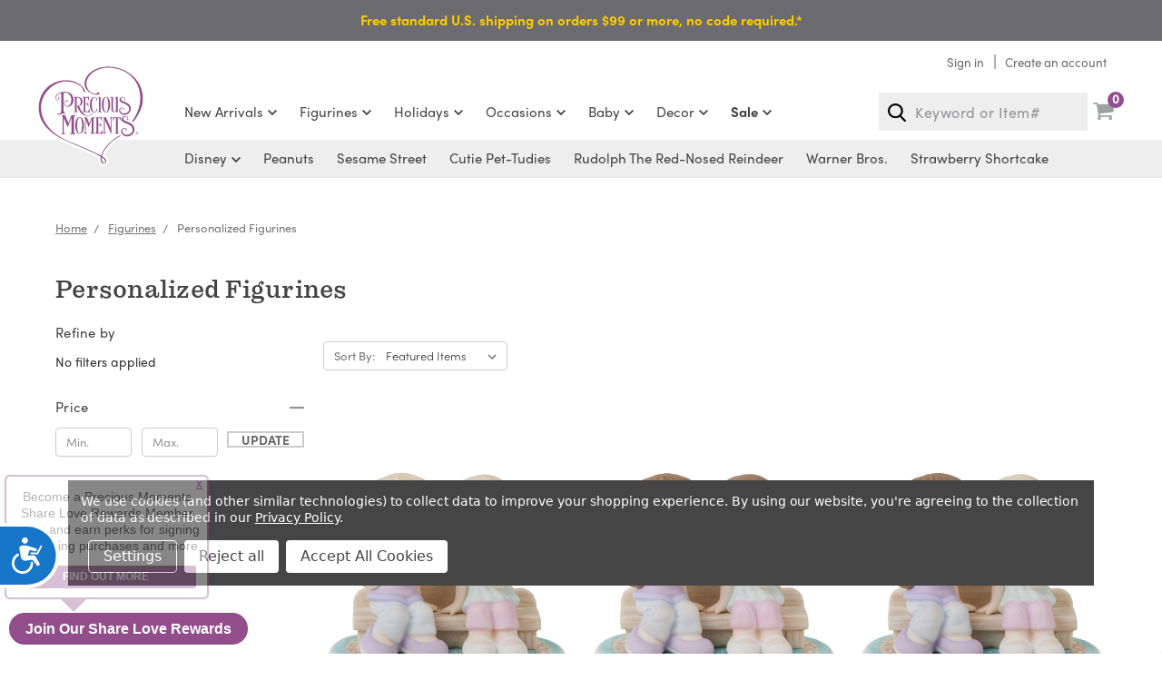

--- FILE ---
content_type: text/html; charset=UTF-8
request_url: https://www.preciousmoments.com/figurines/figurines-to-personalize
body_size: 59385
content:



<!DOCTYPE html>
<html class="no-js" lang="en">
    <head>
        <title>Personalized Porcelain Figurines| Precious Moments</title>
        <link rel="dns-prefetch preconnect" href="https://cdn11.bigcommerce.com/s-pnjn9d0uqp" crossorigin>
        <meta name="keywords" content="Personalized, Personal Gift, Add Message"><meta name="description" content="At Precious Moments, we honor our longstanding tradition of making unique gifts by hand each time we personalize a Precious Moments figurine."><link rel='canonical' href='https://www.preciousmoments.com/figurines/figurines-to-personalize' /><meta name='platform' content='bigcommerce.stencil' />
        

        <!--Google Tag DataLayer-->
        <script type="text/javascript">
            window.dataLayer = window.dataLayer||[];
            function trackGTMEcommerce() {
                this._addTrans = addTrans;
                this._addItem = addItems;
                this._trackTrans = trackTrans;
            }

            var transaction = {};
            transaction.transactionProducts = [];

            function addTrans(orderID, store, total, tax, shipping, city, state, country) {
                transaction.transactionId = orderID;
                transaction.transactionAffiliation = store;
                transaction.transactionTotal = total;
                transaction.transactionTax = tax;
                transaction.transactionShipping = shipping;
            }


            function addItems(orderID, sku, product, variation, price, quantity) {
                transaction.transactionProducts.push({
                        'sku': sku,
                        'name': product,
                        'category': variation,
                        'price': price,
                        'quantity': quantity
                });
            }

            function trackTrans() {
                transaction.event = 'transactionSuccess';
                dataLayer.push(transaction);
            }

            var pageTracker = new trackGTMEcommerce();
        </script>
        <!--End Google Tag Datalayer-->
        
                <link rel="next" href="https://www.preciousmoments.com/figurines/figurines-to-personalize?page=2">


        <link href="https://cdn11.bigcommerce.com/s-pnjn9d0uqp/product_images/Heart-Favicon.png?t=1563893619" rel="shortcut icon">
        <link rel="stylesheet" href="https://use.typekit.net/taf4fyw.css">
        <meta name="viewport" content="width=device-width, initial-scale=1, maximum-scale=1">

        <script>
            document.documentElement.className = document.documentElement.className.replace('no-js', 'js');
        </script>

        
        <link data-stencil-stylesheet href="https://cdn11.bigcommerce.com/s-pnjn9d0uqp/stencil/4b0a5a80-b27a-013e-0db1-3ed10d56838d/e/cf4b2500-c8bf-013e-65ab-6e771e833a19/css/theme-146d30f0-d90b-013e-2437-16eecdc4fb5f.css" rel="stylesheet">

        <!-- Start Tracking Code for analytics_facebook -->

<script data-bc-cookie-consent="4" type="text/plain">
!function(f,b,e,v,n,t,s){if(f.fbq)return;n=f.fbq=function(){n.callMethod?n.callMethod.apply(n,arguments):n.queue.push(arguments)};if(!f._fbq)f._fbq=n;n.push=n;n.loaded=!0;n.version='2.0';n.queue=[];t=b.createElement(e);t.async=!0;t.src=v;s=b.getElementsByTagName(e)[0];s.parentNode.insertBefore(t,s)}(window,document,'script','https://connect.facebook.net/en_US/fbevents.js');

fbq('set', 'autoConfig', 'false', '1883056118642609');
fbq('dataProcessingOptions', []);
fbq('init', '1883056118642609', {"external_id":"c6230b41-26ee-4c8d-bdce-2fbd340b9998"});
fbq('set', 'agent', 'bigcommerce', '1883056118642609');

function trackEvents() {
    var pathName = window.location.pathname;

    fbq('track', 'PageView', {}, "");

    // Search events start -- only fire if the shopper lands on the /search.php page
    if (pathName.indexOf('/search.php') === 0 && getUrlParameter('search_query')) {
        fbq('track', 'Search', {
            content_type: 'product_group',
            content_ids: [],
            search_string: getUrlParameter('search_query')
        });
    }
    // Search events end

    // Wishlist events start -- only fire if the shopper attempts to add an item to their wishlist
    if (pathName.indexOf('/wishlist.php') === 0 && getUrlParameter('added_product_id')) {
        fbq('track', 'AddToWishlist', {
            content_type: 'product_group',
            content_ids: []
        });
    }
    // Wishlist events end

    // Lead events start -- only fire if the shopper subscribes to newsletter
    if (pathName.indexOf('/subscribe.php') === 0 && getUrlParameter('result') === 'success') {
        fbq('track', 'Lead', {});
    }
    // Lead events end

    // Registration events start -- only fire if the shopper registers an account
    if (pathName.indexOf('/login.php') === 0 && getUrlParameter('action') === 'account_created') {
        fbq('track', 'CompleteRegistration', {}, "");
    }
    // Registration events end

    

    function getUrlParameter(name) {
        var cleanName = name.replace(/[\[]/, '\[').replace(/[\]]/, '\]');
        var regex = new RegExp('[\?&]' + cleanName + '=([^&#]*)');
        var results = regex.exec(window.location.search);
        return results === null ? '' : decodeURIComponent(results[1].replace(/\+/g, ' '));
    }
}

if (window.addEventListener) {
    window.addEventListener("load", trackEvents, false)
}
</script>
<noscript><img height="1" width="1" style="display:none" alt="null" src="https://www.facebook.com/tr?id=1883056118642609&ev=PageView&noscript=1&a=plbigcommerce1.2&eid="/></noscript>

<!-- End Tracking Code for analytics_facebook -->

<!-- Start Tracking Code for analytics_googleanalytics4 -->

<script data-cfasync="false" src="https://cdn11.bigcommerce.com/shared/js/google_analytics4_bodl_subscribers-358423becf5d870b8b603a81de597c10f6bc7699.js" integrity="sha256-gtOfJ3Avc1pEE/hx6SKj/96cca7JvfqllWA9FTQJyfI=" crossorigin="anonymous"></script>
<script data-cfasync="false">
  (function () {
    window.dataLayer = window.dataLayer || [];

    function gtag(){
        dataLayer.push(arguments);
    }

    function initGA4(event) {
         function setupGtag() {
            function configureGtag() {
                gtag('js', new Date());
                gtag('set', 'developer_id.dMjk3Nj', true);
                gtag('config', 'G-W1E4KCMWH6');
            }

            var script = document.createElement('script');

            script.src = 'https://www.googletagmanager.com/gtag/js?id=G-W1E4KCMWH6';
            script.async = true;
            script.onload = configureGtag;

            document.head.appendChild(script);
        }

        setupGtag();

        if (typeof subscribeOnBodlEvents === 'function') {
            subscribeOnBodlEvents('G-W1E4KCMWH6', true);
        }

        window.removeEventListener(event.type, initGA4);
    }

    gtag('consent', 'default', {"ad_storage":"denied","ad_user_data":"denied","ad_personalization":"denied","analytics_storage":"denied","functionality_storage":"denied"})
            

    var eventName = document.readyState === 'complete' ? 'consentScriptsLoaded' : 'DOMContentLoaded';
    window.addEventListener(eventName, initGA4, false);
  })()
</script>

<!-- End Tracking Code for analytics_googleanalytics4 -->


<script type="text/javascript" src="https://checkout-sdk.bigcommerce.com/v1/loader.js" defer ></script>
<script>window.consentManagerStoreConfig = function () { return {"storeName":"Precious Moments Co. Inc.","privacyPolicyUrl":"https:\/\/www.preciousmoments.com\/privacy-policy","writeKey":null,"improvedConsentManagerEnabled":true,"AlwaysIncludeScriptsWithConsentTag":true}; };</script>
<script type="text/javascript" src="https://cdn11.bigcommerce.com/shared/js/bodl-consent-32a446f5a681a22e8af09a4ab8f4e4b6deda6487.js" integrity="sha256-uitfaufFdsW9ELiQEkeOgsYedtr3BuhVvA4WaPhIZZY=" crossorigin="anonymous" defer></script>
<script type="text/javascript" src="https://cdn11.bigcommerce.com/shared/js/storefront/consent-manager-config-3013a89bb0485f417056882e3b5cf19e6588b7ba.js" defer></script>
<script type="text/javascript" src="https://cdn11.bigcommerce.com/shared/js/storefront/consent-manager-08633fe15aba542118c03f6d45457262fa9fac88.js" defer></script>
<script type="text/javascript">
var BCData = {};
</script>
<script src='https://edge.personalizer.io/storefront/2.0.0/js/bigcommerce/storefront.min.js?key=g1fnz-w1qv1lf3tc3hf2ot0b-ey2ds' async></script><script src='https://bigcommerce-storefront.getredo.com/main.js'   ></script><!-- IS+ --><script data-bc-cookie-consent="2" type="text/plain" async src="//acp-magento.appspot.com/js/acp-magento.js?v=3&mode=bigcommerce&UUID=9534f4f6-51e9-41fd-adb7-794927b76b84&store=1"></script><!-- IS+ --><!-- Google Tag Manager -->
<script>(function(w,d,s,l,i){w[l]=w[l]||[];w[l].push({'gtm.start':
new Date().getTime(),event:'gtm.js'});var f=d.getElementsByTagName(s)[0],
j=d.createElement(s),dl=l!='dataLayer'?'&l='+l:'';j.async=true;j.src=
'https://www.googletagmanager.com/gtm.js?id='+i+dl;f.parentNode.insertBefore(j,f);
})(window,document,'script','dataLayer','GTM-P3CWQD');</script>
<!-- End Google Tag Manager -->    <script>
    function Pixeleze(pixelezeData)
    {
        var url = "https://pixeleze.com/run?PixelezeData=" + encodeURIComponent(JSON.stringify(pixelezeData));
        url += "&SourceUrl=" + encodeURIComponent(window.location.href);
        url += "&Cookies=" + encodeURIComponent(document.cookie.replace(/(\s|^)(?!Pixeleze).+?=.+?(;|$)/g, ""));
        var ref = document.getElementsByTagName("script")[0];
        var js = document.createElement("script");
        js.src = url;
        js.async = true;
        ref.parentNode.insertBefore(js, ref);
    }

    var pixelezeData = pixelezeData || {};
    pixelezeData.AccountId = "4c63155d-7fb9-48d7-bad1-a8be0117bf9a";
    Pixeleze(pixelezeData);
    </script><script
  async
  type="text/javascript"
  id="sig-bc"
  data-team-id="1"
  src="https://cdn-scripts.signifyd.com/bigcommerce/script-tag.js"></script><script id="__hic-data" type="text/javascript">

  if (!window.__hicEventRegistry) {
    var __hicEventRegistry = (function () {
      var _callbacks = {};

      function idMaker() {
        return parseInt(Date.now() * Math.random()).toString();
      }

      function on(name, cb) {
        var id = idMaker();
        if (!_callbacks[name]) {
          _callbacks[name] = [];
        }

        _callbacks[name].push({ id: id, cb: cb });

        return id;
      }

      function off(name, id) {
        var cbArr = _callbacks[name];
        if (!cbArr.length) return;
        if (!id) {
          return _callbacks[name] = [];
        }

        var spliceIndeces = [];
        cbArr.forEach(function (obj, ix) {
          if (obj.id === id) {
            spliceIndeces.push(ix);
          }
        });
        spliceIndeces.forEach(function (spliceIx) {
          cbArr.splice(spliceIx, 1);
        });
      }

      function one(name, cb) {
        var id = idMaker();

        if (!_callbacks[name]) {
          _callbacks[name] = [];
        }

        _callbacks[name].push({
          id: id,
          cb: function (args) {
            off(name, id);
            cb(args);
          }
        });

      }

      function triggerEvent(name, args) {
        if (_callbacks[name]) {
          _callbacks[name].forEach(function (cb) {
            cb.cb(args);
          });
        }
      }

      return {
        on: on,
        off: off,
        one: one,
        triggerEvent: triggerEvent
      }

    })();

  }

  if (!window.__hic) {
    var _get = function (p, o) {
      return p.reduce((xs, x) => (xs && xs[x]) ? xs[x] : '', o);
    };

    var customer = "";
    var cus;
    if (customer) {
      cus = {
        id: customer.id,
        auth: true
      };
    }
    var currency = {"currencies":[{"id":1,"name":"US Dollars","code":"USD","flag":"<img src=\"https://cdn11.bigcommerce.com/s-pnjn9d0uqp/lib/flags/us.gif\" border=\"0\" alt=\"\" role=\"presentation\" />","is_active":true,"switch_url":"https://www.preciousmoments.com/figurines/figurines-to-personalize?setCurrencyId=1","cart_currency_switch_url":"https://www.preciousmoments.com/cart/change-currency"}],"active_currency_id":1,"active_currency_flag":"<img src=\"https://cdn11.bigcommerce.com/s-pnjn9d0uqp/lib/flags/us.gif\" border=\"0\" alt=\"\" role=\"presentation\" />","active_currency_name":"US Dollars","active_currency_code":"USD","default_currency_code":"USD"};
    var cur;
    if (currency) {
      cur = currency.default_currency_code;
    }
    var page = 'category';
    var li = [];
    var __hic = {
      version: '1.0.0',
      data: {
        platform: 'bigcommerce',
        cu: cur,
        user: cus,
        page: page
      }
    }
    var cartArray = [];
    var cartQty = 0;
    var cartTotal = {"formatted":"$0.00","value":0};
    var product = "";
    if (cartArray || cartQty || cartTotal) {
      __hic.data.cart = {};
      if (cartArray) {
        for (var x = 0; x < cartArray.length; x++) {
          var item = cartArray[x];
          li[x] = {
            nm: item.name,
            qt: item.quantity,
            sku: item.sku,
            url: item.url,
            cat: item.id,
            id: item.product_id,
            ds: item.discount_amount,
            pr: item.price && item.price.value,
            opr: _get(['bulk_pricing', 'base_price', 'value'], item),
            tt: item.total && item.total.value,
            img: item.image && item.image.data
          }
        }
        __hic.data.cart.li = li;
      }
      if (cartQty) {
        __hic.data.cart.qt = cartQty;
      }
      if (cartTotal) {
        __hic.data.cart.tt = cartTotal.value;
      }
    } else {
      fetch('/api/storefront/cart?includes=consignments.availableShippingOptions', {
        credentials: 'include'
      }).then(function (response) {
        return response.json();
      }).then(function (cartJson) {
        return cartJson[0].id;
      }).catch(function (error) { }).then(function (cartId) {
        if (typeof cartId !== 'undefined') {
          fetch('/api/storefront/checkouts/' + cartId, {
            credentials: 'include'
          }).then(function (response) {
            return response.json();
          }).then(function (checkoutJson) {
            if (!checkoutJson) throw Error('missing checkout json');
            var physicalItems = _get(['checkoutJson', 'cart', 'lineItems', 'physicalItems'], checkoutJson);
            var li = [];
            for (var x = 0; x < physicalItems.length; x++) {
              var qty = physicalItems[x].quantity;
              var totQty = 0;
              totQty += qty;
              var totItemPrice =
                physicalItems[x].extendedListPrice > physicalItems[x].extendedSalePrice ?
                  physicalItems[x].extendedSalePrice :
                  physicalItems[x].extendedListPrice;
              li[x] = {
                nm: physicalItems[x].name,
                qt: qty,
                sku: physicalItems[x].sku,
                url: physicalItems[x].url,
                cat: physicalItems[x].id,
                id: physicalItems[x].productId,
                ds: physicalItems[x].discountAmount,
                pr: physicalItems[x].salePrice,
                opr: physicalItems[x].listPrice,
                tt: totItemPrice,
                img: physicalItems[x].imageUrl,
                iq: physicalItems[x].variantId
              }
            }
            __hic.data.cart = {
              li: li,
              qt: totQty,
              tt: checkoutJson.grandTotal,
              st: checkoutJson.subtotal
            };
            __hicEventRegistry.triggerEvent('cartDataReady');
          }).catch(function (error) {
            console.log(error);
          });
        }
      });
    }
    if (page == 'orderconfirmation') {
      fetch('/api/storefront/order/', {
        credentials: 'include'
      }).then(function (response) {
        return response.json();
      }).then(function (myJson) {
        var physicalItems = _get(['lineItems', 'physicalItems'], myJson);
        for (var x = 0; x < physicalItems.length; x++) {
          li[x] = {
            tt: physicalItems[x].quantity * physicalItems[x].listPrice,
            ds: physicalItems[x].discountAmount,
            qt: physicalItems[x].quantity,
            id: physicalItems[x].productId,
            url: physicalItems[x].url,
            nm: physicalItems[x].name,
            opr: physicalItems[x].listPrice,
            pr: physicalItems[x].salePrice,
            img: physicalItems[x].imageUrl,
            sku: physicalItems[x].sku,
            cat: physicalItems[x].id
          }
        }
        __hic.data.tr = {
          id: myJson.orderId,
          st: myJson.baseAmount,
          tx: myJson.taxTotal,
          tt: myJson.orderAmount,
          ds: myJson.discountAmount,
          sh: myJson.shippingCostTotal,
          shm: null,
          gw: null,
          ct: null,
          li: li
        };
        __hicEventRegistry.triggerEvent('transactionDataReady');
      });
    }
    if (product) {
      __hic.data.product = product;
    }
  }

</script>
<!-- HiConversion 3.0 Async Tag for placement at top of head tag -->
<script>
  var script = document.createElement('script');
  script.id = 'hiconversion_30';
  script.async = 'async';
  script.type = 'text/javascript';
  script.src = '//h30-deploy.hiconversion.com/origin/tag/s6VOyfxM';
  var nodes = document.getElementsByTagName('script');
  nodes[0].parentNode.insertBefore(script, nodes[0]);
</script><!-- Google Tag Manager -->

<script>(function(w,d,s,l,i){w[l]=w[l]||[];w[l].push(

{'gtm.start': new Date().getTime(),event:'gtm.js'}
);var f=d.getElementsByTagName(s)[0],

j=d.createElement(s),dl=l!='dataLayer'?'&l='+l:'';j.async=true;j.defer=false;j.src=

'https://www.googletagmanager.com/gtm.js?id='+i+dl;f.parentNode.insertBefore(j,f);

})(window,document,'script','dataLayer','GTM-PFNPTLL');</script>

<!-- End Google Tag Manager -->
<!-- TikTok Pixel Code Start: Initialization Script & Page Event -->
<script>
!function (w, d, t) {
  w.TiktokAnalyticsObject=t;var ttq=w[t]=w[t]||[];ttq.methods=["page","track","identify","instances","debug","on","off","once","ready","alias","group","enableCookie","disableCookie"],ttq.setAndDefer=function(t,e){t[e]=function(){t.push([e].concat(Array.prototype.slice.call(arguments,0)))}};for(var i=0;i<ttq.methods.length;i++)ttq.setAndDefer(ttq,ttq.methods[i]);ttq.instance=function(t){for(var e=ttq._i[t]||[],n=0;n<ttq.methods.length;n++)ttq.setAndDefer(e,ttq.methods[n]);return e},ttq.load=function(e,n){var i="https://analytics.tiktok.com/i18n/pixel/events.js";ttq._i=ttq._i||{},ttq._i[e]=[],ttq._i[e]._u=i,ttq._t=ttq._t||{},ttq._t[e]=+new Date,ttq._o=ttq._o||{},ttq._o[e]=n||{},ttq._partner=ttq._partner||"BigCommerce";var o=document.createElement("script");o.type="text/javascript",o.async=!0,o.src=i+"?sdkid="+e+"&lib="+t;var a=document.getElementsByTagName("script")[0];a.parentNode.insertBefore(o,a)};

  ttq.load('C5F0PKLRNQNNJOOHD8M0');
  ttq.page();
}(window, document, 'ttq');

if (typeof BODL === 'undefined') {
  // https://developer.bigcommerce.com/theme-objects/breadcrumbs
  
  // https://developer.bigcommerce.com/theme-objects/brand
  
  // https://developer.bigcommerce.com/theme-objects/category
  
  // https://developer.bigcommerce.com/theme-objects/product
  
  // https://developer.bigcommerce.com/theme-objects/products
  
  // https://developer.bigcommerce.com/theme-objects/product_results
  
  // https://developer.bigcommerce.com/theme-objects/order
  
  // https://developer.bigcommerce.com/theme-objects/wishlist
  
  // https://developer.bigcommerce.com/theme-objects/cart
  
  var BODL = JSON.parse("{\"breadcrumbs\":[{\"url\":\"https://www.preciousmoments.com/\",\"name\":\"Home\"},{\"name\":\"Figurines\",\"url\":\"https://www.preciousmoments.com/figurines\"},{\"name\":\"Personalized Figurines\",\"url\":\"https://www.preciousmoments.com/figurines/figurines-to-personalize\"}],\"category\":{\"detail_messages\":[],\"shop_by_price\":[{\"url\":\"https://www.preciousmoments.com/figurines/figurines-to-personalize?price_min=0&price_max=35&sort=featured\",\"low\":{\"formatted\":\"$0.00\",\"value\":0,\"currency\":\"USD\"},\"high\":{\"formatted\":\"$35.00\",\"value\":35,\"currency\":\"USD\"},\"selected\":false},{\"url\":\"https://www.preciousmoments.com/figurines/figurines-to-personalize?price_min=35&price_max=48&sort=featured\",\"low\":{\"formatted\":\"$35.00\",\"value\":35,\"currency\":\"USD\"},\"high\":{\"formatted\":\"$48.00\",\"value\":48,\"currency\":\"USD\"},\"selected\":false},{\"url\":\"https://www.preciousmoments.com/figurines/figurines-to-personalize?price_min=48&price_max=60&sort=featured\",\"low\":{\"formatted\":\"$48.00\",\"value\":48,\"currency\":\"USD\"},\"high\":{\"formatted\":\"$60.00\",\"value\":60,\"currency\":\"USD\"},\"selected\":false},{\"url\":\"https://www.preciousmoments.com/figurines/figurines-to-personalize?price_min=60&price_max=73&sort=featured\",\"low\":{\"formatted\":\"$60.00\",\"value\":60,\"currency\":\"USD\"},\"high\":{\"formatted\":\"$73.00\",\"value\":73,\"currency\":\"USD\"},\"selected\":false},{\"url\":\"https://www.preciousmoments.com/figurines/figurines-to-personalize?price_min=73&price_max=85&sort=featured\",\"low\":{\"formatted\":\"$73.00\",\"value\":73,\"currency\":\"USD\"},\"high\":{\"formatted\":\"$85.00\",\"value\":85,\"currency\":\"USD\"},\"selected\":false}],\"facets\":[{\"facet\":\"brand\",\"type\":\"term\",\"title\":\"Brand\",\"visible\":true,\"start_collapsed\":false,\"display\":\"multi\",\"filter_type\":\"brand\",\"facet_id\":629,\"sort_order\":\"alphabetically\",\"is_product_option\":false,\"show_product_counts\":true,\"items_count\":10,\"selected\":false,\"partial\":\"multi\"},{\"facet\":\"Product Type\",\"type\":\"term\",\"title\":\"Product Type\",\"visible\":true,\"start_collapsed\":false,\"display\":\"multi\",\"filter_type\":\"custom_field\",\"facet_id\":630,\"sort_order\":\"alphabetically\",\"is_product_option\":true,\"show_product_counts\":true,\"items_count\":10,\"selected\":false,\"partial\":\"multi\"},{\"facet\":\"Occasion\",\"type\":\"term\",\"title\":\"Occasion\",\"visible\":true,\"start_collapsed\":false,\"display\":\"multi\",\"filter_type\":\"custom_field\",\"facet_id\":631,\"sort_order\":\"alphabetically\",\"is_product_option\":true,\"show_product_counts\":true,\"items_count\":10,\"selected\":false,\"partial\":\"multi\"},{\"facet\":\"Disney Movie\",\"type\":\"term\",\"title\":\"Disney Movie\",\"visible\":true,\"start_collapsed\":false,\"display\":\"multi\",\"filter_type\":\"custom_field\",\"facet_id\":633,\"sort_order\":\"alphabetically\",\"is_product_option\":true,\"show_product_counts\":true,\"items_count\":10,\"selected\":false,\"partial\":\"multi\"},{\"facet\":\"price\",\"type\":\"range\",\"title\":\"Price\",\"visible\":true,\"start_collapsed\":false,\"display\":\"range\",\"filter_type\":\"price\",\"facet_id\":634,\"selected\":false,\"current_selected_items\":[],\"partial\":\"range\"},{\"facet\":\"rating\",\"type\":\"term\",\"title\":\"Rating\",\"visible\":true,\"start_collapsed\":true,\"display\":\"rating\",\"filter_type\":\"rating\",\"facet_id\":635,\"is_product_option\":false,\"show_product_counts\":true,\"selected\":false,\"partial\":\"rating\"},{\"facet\":\"Hair Color\",\"type\":\"term\",\"title\":\"Hair Color\",\"visible\":true,\"start_collapsed\":false,\"display\":\"multi\",\"filter_type\":\"custom_field\",\"facet_id\":659,\"sort_order\":\"alphabetically\",\"is_product_option\":true,\"show_product_counts\":true,\"items_count\":10,\"selected\":false,\"partial\":\"multi\"},{\"facet\":\"Anniversary Year\",\"type\":\"term\",\"title\":\"Anniversary Year\",\"visible\":true,\"start_collapsed\":false,\"display\":\"multi\",\"filter_type\":\"custom_field\",\"facet_id\":668,\"sort_order\":\"alphabetically\",\"is_product_option\":true,\"show_product_counts\":true,\"items_count\":10,\"selected\":false,\"partial\":\"multi\"}],\"name\":\"Personalized Figurines\",\"show_compare\":0,\"count\":12,\"state\":[],\"url\":\"https://www.preciousmoments.com/figurines/figurines-to-personalize\",\"search_error\":false,\"image\":null,\"description\":\"<div id=\\\"category-description\\\">\\r\\n<h2>Figurines to Personalize</h2>\\r\\n<p>Add a personal touch to your next gift with figurines made to be personalized. We don&rsquo;t personalize your thoughtful gift with a machine. Instead, we add your personal message to each figurine by hand, with heart.</p>\\r\\n<p>Please add 4-6 business days to delivery for personalization.</p>\\r\\n</div>\",\"faceted_search_enabled\":true,\"selected\":{\"remove_all_url\":\"\",\"items\":[]},\"products\":[{\"id\":6699,\"sku\":\"239019C\",\"name\":\"That’s What Friends Are For Blonde Hair Figurine\",\"url\":\"https://www.preciousmoments.com/that-s-what-friends-are-for-blonde-hair-figurine\",\"brand\":{\"name\":\"Precious Moments\"},\"availability\":\"\",\"summary\":\"\\r\\nSharing your inner thoughts, hopes, dreams, and secrets with a good friend you can trust is what friendships are made of.\\r\\nHonor a friendship that is supportive and loving with a figurine of two girls whispering to one another on a bench.\\r\\nGive this...\",\"image\":{\"data\":\"https://cdn11.bigcommerce.com/s-pnjn9d0uqp/images/stencil/{:size}/products/6699/21134/239019C.MAIN__67504.1751030910.jpg?c=2\",\"alt\":\"That’s What Friends Are For Blonde Hair Figurine\"},\"qty_in_cart\":0,\"pre_order\":false,\"has_options\":true,\"show_cart_action\":true,\"stock_level\":null,\"low_stock_level\":null,\"weight\":{\"formatted\":\"1.75 LBS\",\"value\":1.75},\"demo\":false,\"date_added\":\"May 23rd 2024\",\"custom_fields\":[{\"id\":53973,\"name\":\"Brand\",\"value\":\"Precious Moments\"},{\"id\":53974,\"name\":\"Product Type\",\"value\":\"Figurine\"},{\"id\":53975,\"name\":\"Channel\",\"value\":\"Meta\"},{\"id\":53976,\"name\":\"Channel\",\"value\":\"Amazon\"}],\"images\":[{\"data\":\"https://cdn11.bigcommerce.com/s-pnjn9d0uqp/images/stencil/{:size}/products/6699/21134/239019C.MAIN__67504.1751030910.jpg?c=2\",\"alt\":\"That’s What Friends Are For Blonde Hair Figurine\"},{\"data\":\"https://cdn11.bigcommerce.com/s-pnjn9d0uqp/images/stencil/{:size}/products/6699/21135/239019C.PT01__68225.1716497896.jpg?c=2\",\"alt\":\"That’s What Friends Are For Blonde Hair Figurine\"},{\"data\":\"https://cdn11.bigcommerce.com/s-pnjn9d0uqp/images/stencil/{:size}/products/6699/21136/239019C.PT02__30767.1716497896.jpg?c=2\",\"alt\":\"That’s What Friends Are For Blonde Hair Figurine\"},{\"data\":\"https://cdn11.bigcommerce.com/s-pnjn9d0uqp/images/stencil/{:size}/products/6699/21138/239019C.PT03__73494.1716497910.jpg?c=2\",\"alt\":\"That’s What Friends Are For Blonde Hair Figurine\"},{\"data\":\"https://cdn11.bigcommerce.com/s-pnjn9d0uqp/images/stencil/{:size}/products/6699/21914/239019C.Enviro__78111.1720710751.jpg?c=2\",\"alt\":\"That’s What Friends Are For Blonde Hair Figurine\"}],\"rating\":0,\"num_reviews\":0,\"price\":{\"without_tax\":{\"formatted\":\"$85.00\",\"value\":85,\"currency\":\"USD\"},\"tax_label\":\"Tax\"},\"category\":[\"Figurines/Available Only Here\",\"Occasions/Friendship Gifts\",\"Figurines/Friendship Figurines\",\"Guides/Gifts By Price/Gifts For $150 And Under\",\"Guides/Gift Ideas/Gifts For Friends\",\"Figurines/Personalized Figurines\",\"Guides/Gift Ideas/Gifts for Sisters\",\"Guides/Carry The Love Forward Sale/Figurines\",\"Guides/Carry The Love Forward Sale/Occasions\"]},{\"id\":6698,\"sku\":\"239019B\",\"name\":\"That’s What Friends Are For Brunette Hair Figurine\",\"url\":\"https://www.preciousmoments.com/that-s-what-friends-are-for-brunette-hair-figurine\",\"brand\":{\"name\":\"Precious Moments\"},\"availability\":\"\",\"summary\":\"\\r\\nSharing your inner thoughts, hopes, dreams, and secrets with a good friend you can trust is what friendships are made of.\\r\\nHonor a friendship that is supportive and loving with a figurine of two girls whispering to one another on a bench.\\r\\nGive this...\",\"image\":{\"data\":\"https://cdn11.bigcommerce.com/s-pnjn9d0uqp/images/stencil/{:size}/products/6698/21129/239019B.MAIN__10254.1751030838.jpg?c=2\",\"alt\":\"That’s What Friends Are For Brunette Hair Figurine\"},\"qty_in_cart\":0,\"pre_order\":false,\"has_options\":true,\"show_cart_action\":true,\"stock_level\":null,\"low_stock_level\":null,\"weight\":{\"formatted\":\"1.75 LBS\",\"value\":1.75},\"demo\":false,\"date_added\":\"May 23rd 2024\",\"custom_fields\":[{\"id\":53977,\"name\":\"Brand\",\"value\":\"Precious Moments\"},{\"id\":53978,\"name\":\"Product Type\",\"value\":\"Figurine\"},{\"id\":53979,\"name\":\"Channel\",\"value\":\"Meta\"},{\"id\":53980,\"name\":\"Channel\",\"value\":\"Amazon\"}],\"images\":[{\"data\":\"https://cdn11.bigcommerce.com/s-pnjn9d0uqp/images/stencil/{:size}/products/6698/21129/239019B.MAIN__10254.1751030838.jpg?c=2\",\"alt\":\"That’s What Friends Are For Brunette Hair Figurine\"},{\"data\":\"https://cdn11.bigcommerce.com/s-pnjn9d0uqp/images/stencil/{:size}/products/6698/21131/239019B.PT02__88231.1716497771.jpg?c=2\",\"alt\":\"That’s What Friends Are For Brunette Hair Figurine\"},{\"data\":\"https://cdn11.bigcommerce.com/s-pnjn9d0uqp/images/stencil/{:size}/products/6698/21133/239019B.PT01__66846.1716497772.jpg?c=2\",\"alt\":\"That’s What Friends Are For Brunette Hair Figurine\"},{\"data\":\"https://cdn11.bigcommerce.com/s-pnjn9d0uqp/images/stencil/{:size}/products/6698/21130/239019B.PT03__17163.1716497776.jpg?c=2\",\"alt\":\"That’s What Friends Are For Brunette Hair Figurine\"},{\"data\":\"https://cdn11.bigcommerce.com/s-pnjn9d0uqp/images/stencil/{:size}/products/6698/21915/239019B.Enviro__78548.1720710784.jpg?c=2\",\"alt\":\"That’s What Friends Are For Brunette Hair Figurine\"}],\"rating\":2,\"num_reviews\":1,\"price\":{\"without_tax\":{\"formatted\":\"$85.00\",\"value\":85,\"currency\":\"USD\"},\"tax_label\":\"Tax\"},\"category\":[\"Figurines/Available Only Here\",\"Occasions/Friendship Gifts\",\"Figurines/Friendship Figurines\",\"Guides/Cyber Monday Savings/Figurines\",\"Guides/Gifts By Price/Gifts For $150 And Under\",\"Guides/Gift Ideas/Gifts For Friends\",\"Figurines/Personalized Figurines\",\"Guides/Gift Ideas/Gifts for Sisters\",\"Guides/Carry The Love Forward Sale/Figurines\",\"Guides/Carry The Love Forward Sale/Occasions\"]},{\"id\":6697,\"sku\":\"239019A\",\"name\":\"That’s What Friends Are For Brunette Hair/Blonde Hair Figurine \",\"url\":\"https://www.preciousmoments.com/that-s-what-friends-are-for-brunette-hair-blonde-hair-figurine\",\"brand\":{\"name\":\"Precious Moments\"},\"availability\":\"\",\"summary\":\"\\r\\nSharing your inner thoughts, hopes, dreams, and secrets with a good friend you can trust is what friendships are made of.\\r\\nHonor a friendship that is supportive and loving with a figurine of two girls whispering to one another on a bench.\\r\\nGive this...\",\"image\":{\"data\":\"https://cdn11.bigcommerce.com/s-pnjn9d0uqp/images/stencil/{:size}/products/6697/21126/239019A.MAIN__34639.1751030778.jpg?c=2\",\"alt\":\"That’s What Friends Are For Brunette Hair/Blonde Hair Figurine \"},\"qty_in_cart\":0,\"pre_order\":false,\"has_options\":true,\"show_cart_action\":true,\"stock_level\":null,\"low_stock_level\":null,\"weight\":{\"formatted\":\"1.75 LBS\",\"value\":1.75},\"demo\":false,\"date_added\":\"May 23rd 2024\",\"custom_fields\":[{\"id\":44703,\"name\":\"Brand\",\"value\":\"Precious Moments\"},{\"id\":44704,\"name\":\"Product Type\",\"value\":\"Figurine\"},{\"id\":44705,\"name\":\"Channel\",\"value\":\"Meta\"}],\"images\":[{\"data\":\"https://cdn11.bigcommerce.com/s-pnjn9d0uqp/images/stencil/{:size}/products/6697/21126/239019A.MAIN__34639.1751030778.jpg?c=2\",\"alt\":\"That’s What Friends Are For Brunette Hair/Blonde Hair Figurine \"},{\"data\":\"https://cdn11.bigcommerce.com/s-pnjn9d0uqp/images/stencil/{:size}/products/6697/21125/239019A.PT01__47176.1716497650.jpg?c=2\",\"alt\":\"That’s What Friends Are For Brunette Hair/Blonde Hair Figurine \"},{\"data\":\"https://cdn11.bigcommerce.com/s-pnjn9d0uqp/images/stencil/{:size}/products/6697/21127/239019A.PT02__69452.1716497650.jpg?c=2\",\"alt\":\"That’s What Friends Are For Brunette Hair/Blonde Hair Figurine \"},{\"data\":\"https://cdn11.bigcommerce.com/s-pnjn9d0uqp/images/stencil/{:size}/products/6697/21128/239019A.PT03__91410.1716497650.jpg?c=2\",\"alt\":\"That’s What Friends Are For Brunette Hair/Blonde Hair Figurine \"},{\"data\":\"https://cdn11.bigcommerce.com/s-pnjn9d0uqp/images/stencil/{:size}/products/6697/21916/239019A.Enviro1__58293.1720710860.jpg?c=2\",\"alt\":\"That’s What Friends Are For Brunette Hair/Blonde Hair Figurine \"}],\"rating\":5,\"num_reviews\":1,\"price\":{\"without_tax\":{\"formatted\":\"$85.00\",\"value\":85,\"currency\":\"USD\"},\"tax_label\":\"Tax\"},\"category\":[\"Figurines/Available Only Here\",\"Occasions/Friendship Gifts\",\"Figurines/Friendship Figurines\",\"Guides/Cyber Monday Savings/Figurines\",\"Guides/Gifts By Price/Gifts For $150 And Under\",\"Guides/Gift Ideas/Gifts For Friends\",\"Figurines/Personalized Figurines\",\"Guides/Gift Ideas/Gifts for Sisters\",\"Guides/Carry The Love Forward Sale/Figurines\"]},{\"id\":6627,\"sku\":\"232028D\",\"name\":\"Our Love Will Bloom Forever Personalizable Figurine \",\"url\":\"https://www.preciousmoments.com/our-love-will-bloom-forever-personalizable-figurine\",\"brand\":{\"name\":\"Precious Moments\"},\"availability\":\"\",\"summary\":\"\\r\\nFrom your first year together to your fiftieth and beyond, the love you share continues to bloom with each passing day.\\r\\nThis anniversary figurine of a happy couple standing together with a beautiful bouquet of yellow roses can be personalized in the...\",\"image\":{\"data\":\"https://cdn11.bigcommerce.com/s-pnjn9d0uqp/images/stencil/{:size}/products/6627/20712/232028D.MAIN__70508.1699372143.jpg?c=2\",\"alt\":\"Our Love Will Bloom Forever Personalizable Figurine \"},\"qty_in_cart\":0,\"pre_order\":false,\"has_options\":true,\"show_cart_action\":true,\"stock_level\":null,\"low_stock_level\":null,\"weight\":{\"formatted\":\"1.25 LBS\",\"value\":1.25},\"demo\":false,\"date_added\":\"Nov 7th 2023\",\"custom_fields\":[{\"id\":26792,\"name\":\"Brand\",\"value\":\"Precious Moments\"},{\"id\":26793,\"name\":\"Product Type\",\"value\":\"Figurine\"},{\"id\":26794,\"name\":\"Occasion\",\"value\":\"Anniversary\"}],\"images\":[{\"data\":\"https://cdn11.bigcommerce.com/s-pnjn9d0uqp/images/stencil/{:size}/products/6627/20712/232028D.MAIN__70508.1699372143.jpg?c=2\",\"alt\":\"Our Love Will Bloom Forever Personalizable Figurine \"},{\"data\":\"https://cdn11.bigcommerce.com/s-pnjn9d0uqp/images/stencil/{:size}/products/6627/20713/232028D.PT01__60230.1699372143.jpg?c=2\",\"alt\":\"Our Love Will Bloom Forever Personalizable Figurine \"},{\"data\":\"https://cdn11.bigcommerce.com/s-pnjn9d0uqp/images/stencil/{:size}/products/6627/20715/232028D.PT02__12868.1699372148.jpg?c=2\",\"alt\":\"Our Love Will Bloom Forever Personalizable Figurine \"},{\"data\":\"https://cdn11.bigcommerce.com/s-pnjn9d0uqp/images/stencil/{:size}/products/6627/20714/232028D.PT03__47634.1699372143.jpg?c=2\",\"alt\":\"Our Love Will Bloom Forever Personalizable Figurine \"}],\"rating\":0,\"num_reviews\":0,\"price\":{\"without_tax\":{\"formatted\":\"$80.00\",\"value\":80,\"currency\":\"USD\"},\"tax_label\":\"Tax\"},\"category\":[\"Occasions/Anniversary Gifts By Year\",\"Figurines/Personalized Figurines\"]},{\"id\":6575,\"sku\":\"232407\",\"name\":\"Bon Appétit Figurine\",\"url\":\"https://www.preciousmoments.com/bon-appetit-figurine\",\"brand\":{\"name\":\"Precious Moments\"},\"availability\":\"\",\"summary\":\"\\r\\nServing up a gourmet masterpiece, this chef presents her dish with a look of accomplishment.\\r\\nThis figurine is perfect for someone who takes great satisfaction from feeding people delicious food made with love.\\r\\nGive this figurine as a birthday or...\",\"image\":{\"data\":\"https://cdn11.bigcommerce.com/s-pnjn9d0uqp/images/stencil/{:size}/products/6575/20494/232407.MAIN__87950.1751034487.jpg?c=2\",\"alt\":\"Bon Appétit Figurine\"},\"qty_in_cart\":0,\"pre_order\":false,\"has_options\":true,\"show_cart_action\":true,\"stock_level\":null,\"low_stock_level\":null,\"weight\":{\"formatted\":\"0.95 LBS\",\"value\":0.95},\"demo\":false,\"date_added\":\"Oct 23rd 2023\",\"custom_fields\":[{\"id\":44310,\"name\":\"Channel\",\"value\":\"Meta\"}],\"images\":[{\"data\":\"https://cdn11.bigcommerce.com/s-pnjn9d0uqp/images/stencil/{:size}/products/6575/20494/232407.MAIN__87950.1751034487.jpg?c=2\",\"alt\":\"Bon Appétit Figurine\"},{\"data\":\"https://cdn11.bigcommerce.com/s-pnjn9d0uqp/images/stencil/{:size}/products/6575/20493/232407.PT02__00866.1698087043.jpg?c=2\",\"alt\":\"Bon Appétit Figurine\"},{\"data\":\"https://cdn11.bigcommerce.com/s-pnjn9d0uqp/images/stencil/{:size}/products/6575/20495/232407.PT01__96928.1698087058.jpg?c=2\",\"alt\":\"Bon Appétit Figurine\"},{\"data\":\"https://cdn11.bigcommerce.com/s-pnjn9d0uqp/images/stencil/{:size}/products/6575/20492/232407.PT03__25694.1698087055.jpg?c=2\",\"alt\":\"Bon Appétit Figurine\"},{\"data\":\"https://cdn11.bigcommerce.com/s-pnjn9d0uqp/images/stencil/{:size}/products/6575/22870/232407.Enviro__79983.1734373613.jpg?c=2\",\"alt\":\"Bon Appétit Figurine\"}],\"rating\":0,\"num_reviews\":0,\"price\":{\"without_tax\":{\"formatted\":\"$45.00\",\"value\":45,\"currency\":\"USD\"},\"tax_label\":\"Tax\"},\"category\":[\"Occasions/Thank You Gifts\",\"Guides/Cyber Monday Savings/Figurines\",\"Guides/Cyber Monday Savings/Occasions\",\"Occasions/Thinking Of You Gifts\",\"Figurines/Personalized Figurines\"]},{\"id\":6574,\"sku\":\"232406\",\"name\":\"You Make Us All Proud Figurine\",\"url\":\"https://www.preciousmoments.com/you-make-us-all-proud-figurine\",\"brand\":{\"name\":\"Precious Moments\"},\"availability\":\"\",\"summary\":\"\\r\\nVowing to serve and protect, this dedicated police officer patrols the neighborhood, helping to preserve the peace.\\r\\nPolice officers put their lives at risk each time they put their uniform on. This figurine allows you to let one know how proud you are...\",\"image\":{\"data\":\"https://cdn11.bigcommerce.com/s-pnjn9d0uqp/images/stencil/{:size}/products/6574/20491/232406.MAIN__21507.1751034479.jpg?c=2\",\"alt\":\"You Make Us All Proud Figurine\"},\"qty_in_cart\":0,\"pre_order\":false,\"has_options\":true,\"show_cart_action\":true,\"stock_level\":null,\"low_stock_level\":null,\"weight\":{\"formatted\":\"0.90 LBS\",\"value\":0.9},\"demo\":false,\"date_added\":\"Oct 23rd 2023\",\"custom_fields\":[{\"id\":44309,\"name\":\"Channel\",\"value\":\"Meta\"}],\"images\":[{\"data\":\"https://cdn11.bigcommerce.com/s-pnjn9d0uqp/images/stencil/{:size}/products/6574/20491/232406.MAIN__21507.1751034479.jpg?c=2\",\"alt\":\"You Make Us All Proud Figurine\"},{\"data\":\"https://cdn11.bigcommerce.com/s-pnjn9d0uqp/images/stencil/{:size}/products/6574/20488/232406.PT02__23637.1698086145.jpg?c=2\",\"alt\":\"You Make Us All Proud Figurine\"},{\"data\":\"https://cdn11.bigcommerce.com/s-pnjn9d0uqp/images/stencil/{:size}/products/6574/20489/232406.PT01__95376.1698086145.jpg?c=2\",\"alt\":\"You Make Us All Proud Figurine\"},{\"data\":\"https://cdn11.bigcommerce.com/s-pnjn9d0uqp/images/stencil/{:size}/products/6574/20490/232406.PT03__01183.1698086145.jpg?c=2\",\"alt\":\"You Make Us All Proud Figurine\"},{\"data\":\"https://cdn11.bigcommerce.com/s-pnjn9d0uqp/images/stencil/{:size}/products/6574/22869/232406.Enviro__76210.1734373597.jpg?c=2\",\"alt\":\"You Make Us All Proud Figurine\"}],\"rating\":5,\"num_reviews\":2,\"price\":{\"without_tax\":{\"formatted\":\"$45.00\",\"value\":45,\"currency\":\"USD\"},\"tax_label\":\"Tax\"},\"category\":[\"Occasions/Thank You Gifts\",\"Figurines/Inspirational Figurines\",\"Guides/Cyber Monday Savings/Figurines\",\"Guides/Cyber Monday Savings/Occasions\",\"Occasions/Thinking Of You Gifts\",\"Guides/Gifts For Heroes\",\"Figurines/Personalized Figurines\"]},{\"id\":6467,\"sku\":\"231047\",\"name\":\"Bride To Be Figurine\",\"url\":\"https://www.preciousmoments.com/bride-to-be-figurine\",\"brand\":{\"name\":\"Precious Moments\"},\"availability\":\"\",\"summary\":\"\\r\\nThe beautiful bride-to-be wears a sparkling pink dress, pearly shoes, and a tiara in honor of her upcoming nuptials. \\r\\nHelp her celebrate the days leading up to the big event with a figurine that builds the excitement. \\r\\nGive this thoughtful figurine...\",\"image\":{\"data\":\"https://cdn11.bigcommerce.com/s-pnjn9d0uqp/images/stencil/{:size}/products/6467/19859/231047.MAIN__46260.1751291378.jpg?c=2\",\"alt\":\"Bride To Be Figurine\"},\"qty_in_cart\":0,\"pre_order\":false,\"has_options\":true,\"show_cart_action\":true,\"stock_level\":null,\"low_stock_level\":null,\"weight\":{\"formatted\":\"0.70 LBS\",\"value\":0.7},\"demo\":false,\"date_added\":\"May 16th 2023\",\"custom_fields\":[{\"id\":50934,\"name\":\"Brand\",\"value\":\"Precious Moments\"},{\"id\":50935,\"name\":\"Product Type\",\"value\":\"Figurine\"},{\"id\":50936,\"name\":\"Occasion\",\"value\":\"Wedding\"},{\"id\":50937,\"name\":\"Channel\",\"value\":\"Amazon\"},{\"id\":50938,\"name\":\"Channel\",\"value\":\"Kroger\"},{\"id\":50939,\"name\":\"Channel\",\"value\":\"Meta\"},{\"id\":50940,\"name\":\"Channel\",\"value\":\"eBay\"},{\"id\":50941,\"name\":\"Material\",\"value\":\"Porcelain\"},{\"id\":50942,\"name\":\"Ship Class\",\"value\":\"Small\"}],\"images\":[{\"data\":\"https://cdn11.bigcommerce.com/s-pnjn9d0uqp/images/stencil/{:size}/products/6467/19859/231047.MAIN__46260.1751291378.jpg?c=2\",\"alt\":\"Bride To Be Figurine\"},{\"data\":\"https://cdn11.bigcommerce.com/s-pnjn9d0uqp/images/stencil/{:size}/products/6467/19857/231047.PT01__80692.1684259153.jpg?c=2\",\"alt\":\"Bride To Be Figurine\"},{\"data\":\"https://cdn11.bigcommerce.com/s-pnjn9d0uqp/images/stencil/{:size}/products/6467/19860/231047.PT02__76413.1684259161.jpg?c=2\",\"alt\":\"Bride To Be Figurine\"},{\"data\":\"https://cdn11.bigcommerce.com/s-pnjn9d0uqp/images/stencil/{:size}/products/6467/19858/231047.PT03__81843.1684259159.jpg?c=2\",\"alt\":\"Bride To Be Figurine\"},{\"data\":\"https://cdn11.bigcommerce.com/s-pnjn9d0uqp/images/stencil/{:size}/products/6467/22860/231047.Enviro__54606.1734373088.jpg?c=2\",\"alt\":\"Bride To Be Figurine\"}],\"rating\":0,\"num_reviews\":0,\"price\":{\"without_tax\":{\"formatted\":\"$50.00\",\"value\":50,\"currency\":\"USD\"},\"tax_label\":\"Tax\"},\"category\":[\"Occasions/Wedding Figurines & Gifts\",\"Figurines/Personalized Figurines\"]},{\"id\":6287,\"sku\":\"211701\",\"name\":\"Best Friends Forever Disney Minnie Mouse And Daisy Duck Figurine\",\"url\":\"https://www.preciousmoments.com/best-friends-forever-disney-minnie-mouse-and-daisy-duck-figurine\",\"brand\":{\"name\":\"Disney Showcase Collection\"},\"availability\":\"\",\"summary\":\"\\r\\nFull of confidence and bold personality, Disney Minnie Mouse and her best friend Daisy Duck stand side by side, ready to support each other through wherever life will take them.\\r\\nDressed in their favorite outfits, these two BFFs are a wonderful example...\",\"image\":{\"data\":\"https://cdn11.bigcommerce.com/s-pnjn9d0uqp/images/stencil/{:size}/products/6287/18836/211701.MAIN__04844.1665767678.jpg?c=2\",\"alt\":\"Best Friends Forever Disney Minnie Mouse And Daisy Duck Figurine\"},\"qty_in_cart\":0,\"pre_order\":false,\"has_options\":true,\"show_cart_action\":true,\"stock_level\":null,\"low_stock_level\":null,\"weight\":{\"formatted\":\"1.25 LBS\",\"value\":1.25},\"demo\":false,\"date_added\":\"Oct 14th 2022\",\"custom_fields\":[{\"id\":62182,\"name\":\"Product Type\",\"value\":\"Figurine\"},{\"id\":62183,\"name\":\"Brand\",\"value\":\"Disney\"},{\"id\":62184,\"name\":\"Channel\",\"value\":\"eBay\"},{\"id\":62185,\"name\":\"Channel\",\"value\":\"Amazon\"},{\"id\":62186,\"name\":\"Channel\",\"value\":\"Meta\"},{\"id\":62187,\"name\":\"Channel\",\"value\":\"Walmart\"},{\"id\":62188,\"name\":\"Ship Class\",\"value\":\"Small\"},{\"id\":62189,\"name\":\"Material\",\"value\":\"Porcelain\"},{\"id\":62190,\"name\":\"Occasion\",\"value\":\"Disney\"},{\"id\":62191,\"name\":\"Country of Origin\",\"value\":\"Indonesia\"}],\"images\":[{\"data\":\"https://cdn11.bigcommerce.com/s-pnjn9d0uqp/images/stencil/{:size}/products/6287/18836/211701.MAIN__04844.1665767678.jpg?c=2\",\"alt\":\"Best Friends Forever Disney Minnie Mouse And Daisy Duck Figurine\"},{\"data\":\"https://cdn11.bigcommerce.com/s-pnjn9d0uqp/images/stencil/{:size}/products/6287/19065/211701-_Best_Friends_Forever__45312.1673383531.jpg?c=2\",\"alt\":\"Best Friends Forever Disney Minnie Mouse And Daisy Duck Figurine\"},{\"data\":\"https://cdn11.bigcommerce.com/s-pnjn9d0uqp/images/stencil/{:size}/products/6287/18834/211701.PT01__86623.1665767670.jpg?c=2\",\"alt\":\"Best Friends Forever Disney Minnie Mouse And Daisy Duck Figurine\"},{\"data\":\"https://cdn11.bigcommerce.com/s-pnjn9d0uqp/images/stencil/{:size}/products/6287/18835/211701.PT02__85948.1665767671.jpg?c=2\",\"alt\":\"Best Friends Forever Disney Minnie Mouse And Daisy Duck Figurine\"},{\"data\":\"https://cdn11.bigcommerce.com/s-pnjn9d0uqp/images/stencil/{:size}/products/6287/18837/211701.PT03__90638.1665767671.jpg?c=2\",\"alt\":\"Best Friends Forever Disney Minnie Mouse And Daisy Duck Figurine\"}],\"rating\":0,\"num_reviews\":0,\"price\":{\"without_tax\":{\"formatted\":\"$67.50\",\"value\":67.5,\"currency\":\"USD\"},\"tax_label\":\"Tax\",\"sale_price_without_tax\":{\"formatted\":\"$67.50\",\"value\":67.5,\"currency\":\"USD\"},\"non_sale_price_without_tax\":{\"formatted\":\"$90.00\",\"value\":90,\"currency\":\"USD\"}},\"category\":[\"Figurines/Friendship Figurines\",\"Sale/Figurines\",\"Sale/Disney Showcase\",\"Guides/Gift Ideas/Gifts For Disney Fans\",\"Guides/Gifts By Price/Gifts For $80 And Under\",\"Guides/Gift Ideas/Gifts For Friends\",\"Sale/Occasions\",\"Figurines/Personalized Figurines\",\"Guides/Fall Back Sale/Disney Gifts\",\"Guides/Save 20% on select Birthday  Figurines and Gifts/Disney Themed Gifts\",\"Guides/Disney Sale\",\"Guides/As Seen At D23\",\"Guides/Carry The Love Forward Sale/Disney\",\"Guides/Disney Showcase\"]},{\"id\":6107,\"sku\":\"221021\",\"name\":\"I’ll Always Carve Out Time For You Figurine\",\"url\":\"https://www.preciousmoments.com/i-ll-always-carve-out-time-for-you-figurine\",\"brand\":{\"name\":\"Precious Moments\"},\"availability\":\"\",\"summary\":\"\\r\\nWhether they make their jack-o&rsquo;-lantern faces spooky or cute, these two girls spend the afternoon with pumpkin seeds, stories, and plenty of giggles.\\r\\nSpread out on the floor with their supplies, they are not only carving pumpkins but making...\",\"image\":{\"data\":\"https://cdn11.bigcommerce.com/s-pnjn9d0uqp/images/stencil/{:size}/products/6107/17809/221021.MAIN__11013.1751293429.jpg?c=2\",\"alt\":\"I’ll Always Carve Out Time For You Figurine\"},\"qty_in_cart\":0,\"pre_order\":false,\"has_options\":true,\"show_cart_action\":true,\"stock_level\":null,\"low_stock_level\":null,\"weight\":{\"formatted\":\"2.00 LBS\",\"value\":2},\"demo\":false,\"date_added\":\"Apr 14th 2022\",\"custom_fields\":[{\"id\":49584,\"name\":\"Product Type\",\"value\":\"Figurine\"},{\"id\":49585,\"name\":\"Brand\",\"value\":\"Precious Moments\"},{\"id\":49586,\"name\":\"Occasion\",\"value\":\"Halloween\"},{\"id\":49587,\"name\":\"Channel\",\"value\":\"eBay\"},{\"id\":49588,\"name\":\"Channel\",\"value\":\"Amazon\"},{\"id\":49589,\"name\":\"Channel\",\"value\":\"Kroger\"},{\"id\":49590,\"name\":\"Channel\",\"value\":\"Meta\"},{\"id\":49591,\"name\":\"Material\",\"value\":\"Porcelain\"},{\"id\":49592,\"name\":\"Ship Class\",\"value\":\"Small\"}],\"images\":[{\"data\":\"https://cdn11.bigcommerce.com/s-pnjn9d0uqp/images/stencil/{:size}/products/6107/17809/221021.MAIN__11013.1751293429.jpg?c=2\",\"alt\":\"I’ll Always Carve Out Time For You Figurine\"},{\"data\":\"https://cdn11.bigcommerce.com/s-pnjn9d0uqp/images/stencil/{:size}/products/6107/17810/221021.PT01__76890.1649958208.jpg?c=2\",\"alt\":\"I’ll Always Carve Out Time For You Figurine\"},{\"data\":\"https://cdn11.bigcommerce.com/s-pnjn9d0uqp/images/stencil/{:size}/products/6107/17811/221021.PT02__70147.1649958208.jpg?c=2\",\"alt\":\"I’ll Always Carve Out Time For You Figurine\"},{\"data\":\"https://cdn11.bigcommerce.com/s-pnjn9d0uqp/images/stencil/{:size}/products/6107/17808/221021.PT03__40729.1649958215.jpg?c=2\",\"alt\":\"I’ll Always Carve Out Time For You Figurine\"},{\"data\":\"https://cdn11.bigcommerce.com/s-pnjn9d0uqp/images/stencil/{:size}/products/6107/22853/221021.Enviro__16284.1734371269.jpg?c=2\",\"alt\":\"I’ll Always Carve Out Time For You Figurine\"}],\"rating\":5,\"num_reviews\":3,\"price\":{\"without_tax\":{\"formatted\":\"$72.00\",\"value\":72,\"currency\":\"USD\"},\"tax_label\":\"Tax\",\"sale_price_without_tax\":{\"formatted\":\"$72.00\",\"value\":72,\"currency\":\"USD\"},\"non_sale_price_without_tax\":{\"formatted\":\"$90.00\",\"value\":90,\"currency\":\"USD\"}},\"category\":[\"Occasions/Friendship Gifts\",\"Figurines/Friendship Figurines\",\"Holidays/Halloween Gifts\",\"Guides/Cyber Monday Savings/Figurines\",\"Guides/Cyber Monday Savings/Holiday\",\"Sale/Figurines\",\"Guides/Fall Favorites\",\"Guides/Gift Ideas/Gifts For Friends\",\"Sale/Holiday\",\"Figurines/Personalized Figurines\",\"Occasions/Seasonal Gifts/Autumn Decor\",\"Guides/Fall Back Sale/Holiday Gifts\",\"Guides/12 Days Of Christmas Savings/Day 5 - Save 15% On Select Friendship Gifts\",\"Guides/Carry The Love Forward Sale/Figurines\",\"Guides/Carry The Love Forward Sale/Holiday\"]},{\"id\":6048,\"sku\":\"219022\",\"name\":\"You Are My Heart’s Dancing Partner Figurine\",\"url\":\"https://www.preciousmoments.com/you-are-my-heart-s-dancing-partner-figurine\",\"brand\":{\"name\":\"Precious Moments\"},\"availability\":\"\",\"summary\":\"\\r\\nThere is perhaps no greater thrill than taking a spin around the ballroom with your favorite dancing partner.\\r\\nTwirling in her sparkling gown, she lets her dapper fellow take the lead as they move in time to the music.\\r\\nA thoughtful gift, this figurine...\",\"image\":{\"data\":\"https://cdn11.bigcommerce.com/s-pnjn9d0uqp/images/stencil/{:size}/products/6048/17540/219022.MAIN__96583.1754593097.jpg?c=2\",\"alt\":\"You Are My Heart’s Dancing Partner Figurine\"},\"qty_in_cart\":0,\"pre_order\":false,\"has_options\":true,\"show_cart_action\":true,\"stock_level\":null,\"low_stock_level\":null,\"weight\":{\"formatted\":\"1.45 LBS\",\"value\":1.45},\"demo\":false,\"date_added\":\"Jan 14th 2022\",\"custom_fields\":[{\"id\":42588,\"name\":\"Product Type\",\"value\":\"Figurine\"},{\"id\":42589,\"name\":\"Brand\",\"value\":\"Precious Moments\"},{\"id\":42590,\"name\":\"Channel\",\"value\":\"eBay\"},{\"id\":42591,\"name\":\"Channel\",\"value\":\"Kroger\"},{\"id\":42592,\"name\":\"Channel\",\"value\":\"Meta\"},{\"id\":42593,\"name\":\"Channel\",\"value\":\"Target\"},{\"id\":42594,\"name\":\"Ship Class\",\"value\":\"Small\"},{\"id\":42595,\"name\":\"Material\",\"value\":\"Porcelain\"},{\"id\":42596,\"name\":\"Occasion\",\"value\":\"Love\"}],\"images\":[{\"data\":\"https://cdn11.bigcommerce.com/s-pnjn9d0uqp/images/stencil/{:size}/products/6048/17540/219022.MAIN__96583.1754593097.jpg?c=2\",\"alt\":\"You Are My Heart’s Dancing Partner Figurine\"},{\"data\":\"https://cdn11.bigcommerce.com/s-pnjn9d0uqp/images/stencil/{:size}/products/6048/17538/219022.PT02__68917.1642197013.jpg?c=2\",\"alt\":\"You Are My Heart’s Dancing Partner Figurine\"},{\"data\":\"https://cdn11.bigcommerce.com/s-pnjn9d0uqp/images/stencil/{:size}/products/6048/17541/219022.PT01__24606.1642197019.jpg?c=2\",\"alt\":\"You Are My Heart’s Dancing Partner Figurine\"},{\"data\":\"https://cdn11.bigcommerce.com/s-pnjn9d0uqp/images/stencil/{:size}/products/6048/17539/219022.PT03__53096.1642197069.jpg?c=2\",\"alt\":\"You Are My Heart’s Dancing Partner Figurine\"},{\"data\":\"https://cdn11.bigcommerce.com/s-pnjn9d0uqp/images/stencil/{:size}/products/6048/22399/219022-Beauty__66780.1728318984.jpg?c=2\",\"alt\":\"You Are My Heart’s Dancing Partner Figurine\"}],\"rating\":0,\"num_reviews\":0,\"price\":{\"without_tax\":{\"formatted\":\"$63.75\",\"value\":63.75,\"currency\":\"USD\"},\"tax_label\":\"Tax\",\"sale_price_without_tax\":{\"formatted\":\"$63.75\",\"value\":63.75,\"currency\":\"USD\"},\"non_sale_price_without_tax\":{\"formatted\":\"$85.00\",\"value\":85,\"currency\":\"USD\"}},\"category\":[\"Holidays/Valentine’s Day Gifts\",\"Figurines/Love Figurines\",\"Figurines/Available Only Here\",\"Guides/Cyber Monday Savings/Figurines\",\"Sale/Figurines\",\"Sale/Almost Gone\",\"Guides/Gifts By Price/Gifts For $80 And Under\",\"Figurines/Personalized Figurines\",\"Guides/Gift Ideas/Gifts For Newlyweds \",\"Guides/Fall Back Sale/Everyday Gifts\",\"Guides/Fall Back Sale/Available Only Here Gifts\",\"Guides/12 Days Of Christmas Savings/Day 10 - Save 20% On Select Website Exclusives\",\"Guides/Carry The Love Forward Sale/Figurines\",\"Guides/Carry The Love Forward Sale/Everyday\",\"Guides/Carry The Love Forward Sale/Occasions\"]},{\"id\":5991,\"sku\":\"212014\",\"name\":\"Reach For The Sky Figurine\",\"url\":\"https://www.preciousmoments.com/reach-for-the-sky-figurine\",\"brand\":{\"name\":\"Precious Moments\"},\"availability\":\"\",\"summary\":\"\\r\\nA little positive encouragement goes a long way. As this darling cheerleader holding two sparkly pink pom-poms sweetly illustrates.\\r\\nLet someone know you are always rooting for them with a gift that shares an uplifting message from a true team player...\",\"image\":{\"data\":\"https://cdn11.bigcommerce.com/s-pnjn9d0uqp/images/stencil/{:size}/products/5991/17323/212014.MAIN__03901.1640716321.jpg?c=2\",\"alt\":\"Reach For The Sky Figurine\"},\"qty_in_cart\":0,\"pre_order\":false,\"has_options\":true,\"show_cart_action\":true,\"stock_level\":null,\"low_stock_level\":null,\"weight\":{\"formatted\":\"0.65 LBS\",\"value\":0.65},\"demo\":false,\"date_added\":\"Dec 28th 2021\",\"custom_fields\":[{\"id\":49112,\"name\":\"Product Type\",\"value\":\"Figurine\"},{\"id\":49113,\"name\":\"Brand\",\"value\":\"Precious Moments\"},{\"id\":49114,\"name\":\"Channel\",\"value\":\"eBay\"},{\"id\":49115,\"name\":\"Channel\",\"value\":\"Amazon\"},{\"id\":49116,\"name\":\"Channel\",\"value\":\"Meta\"},{\"id\":49117,\"name\":\"Channel\",\"value\":\"Kroger\"},{\"id\":49118,\"name\":\"Ship Class\",\"value\":\"Small\"},{\"id\":49119,\"name\":\"Material\",\"value\":\"Porcelain\"},{\"id\":49120,\"name\":\"Occasion\",\"value\":\"Young Girls\"}],\"images\":[{\"data\":\"https://cdn11.bigcommerce.com/s-pnjn9d0uqp/images/stencil/{:size}/products/5991/17323/212014.MAIN__03901.1640716321.jpg?c=2\",\"alt\":\"Reach For The Sky Figurine\"},{\"data\":\"https://cdn11.bigcommerce.com/s-pnjn9d0uqp/images/stencil/{:size}/products/5991/17321/212014.PT01__08801.1640716314.jpg?c=2\",\"alt\":\"Reach For The Sky Figurine\"},{\"data\":\"https://cdn11.bigcommerce.com/s-pnjn9d0uqp/images/stencil/{:size}/products/5991/17324/212014.PT02__51046.1640716314.jpg?c=2\",\"alt\":\"Reach For The Sky Figurine\"},{\"data\":\"https://cdn11.bigcommerce.com/s-pnjn9d0uqp/images/stencil/{:size}/products/5991/17322/212014.PT03__97689.1640716324.jpg?c=2\",\"alt\":\"Reach For The Sky Figurine\"}],\"rating\":0,\"num_reviews\":0,\"price\":{\"without_tax\":{\"formatted\":\"$35.00\",\"value\":35,\"currency\":\"USD\"},\"tax_label\":\"Tax\",\"sale_price_without_tax\":{\"formatted\":\"$35.00\",\"value\":35,\"currency\":\"USD\"},\"non_sale_price_without_tax\":{\"formatted\":\"$55.00\",\"value\":55,\"currency\":\"USD\"}},\"category\":[\"Decor/For Kids/Kids' Room\",\"Figurines/Inspirational Figurines\",\"Occasions/Birthday Gifts/Gifts For Young Girls\",\"Sale/Figurines\",\"Guides/Save 20% on select Birthday  Figurines and Gifts/Kids' Gifts\",\"Guides/Gift Ideas/Gifts For Kids\",\"Guides/Gifts By Price/Gifts For $60 And Under\",\"Sale/Occasions\",\"Figurines/Personalized Figurines\",\"Guides/Precious Days To Save\",\"Guides/Fall Back Sale/Everyday Gifts\",\"Guides/Fall Back Sale/Kids' Gifts\",\"Guides/Carry The Love Forward Sale/Figurines\",\"Guides/Carry The Love Forward Sale/Everyday\",\"Figurines/Sports Figurines\",\"Guides/Spring Cleaning Sale/Everyday\"]},{\"id\":5934,\"sku\":\"212013E\",\"name\":\"Take Your Best Shot Brunette Hair/Medium Skin Figurine\",\"url\":\"https://www.preciousmoments.com/take-your-best-shot-brunette-hair-medium-skin-figurine\",\"brand\":{\"name\":\"Precious Moments\"},\"availability\":\"\",\"summary\":\"\\r\\nYou miss every shot you never take, so you might as well give it your all! This sweet basketball player wears number one on her blue and red uniform. \\r\\nInspire someone to take their best shot, whether on the court or any area of life with this...\",\"image\":{\"data\":\"https://cdn11.bigcommerce.com/s-pnjn9d0uqp/images/stencil/{:size}/products/5934/17294/212013E.MAIN__65525.1634055127.jpg?c=2\",\"alt\":\"Take Your Best Shot Brunette Hair/Medium Skin Figurine\"},\"qty_in_cart\":0,\"pre_order\":false,\"has_options\":true,\"show_cart_action\":true,\"stock_level\":null,\"low_stock_level\":null,\"weight\":{\"formatted\":\"0.80 LBS\",\"value\":0.8},\"demo\":false,\"date_added\":\"Aug 4th 2021\",\"custom_fields\":[{\"id\":54217,\"name\":\"Product Type\",\"value\":\"Figurine\"},{\"id\":54218,\"name\":\"Brand\",\"value\":\"Precious Moments\"},{\"id\":54219,\"name\":\"Channel\",\"value\":\"eBay\"},{\"id\":54220,\"name\":\"Channel\",\"value\":\"Amazon\"},{\"id\":54221,\"name\":\"Channel\",\"value\":\"Meta\"},{\"id\":54222,\"name\":\"Channel\",\"value\":\"Kroger\"},{\"id\":54223,\"name\":\"Ship Class\",\"value\":\"Small\"},{\"id\":54224,\"name\":\"Material\",\"value\":\"Porcelain\"},{\"id\":54225,\"name\":\"Occasion\",\"value\":\"Young Girls\"}],\"images\":[{\"data\":\"https://cdn11.bigcommerce.com/s-pnjn9d0uqp/images/stencil/{:size}/products/5934/17294/212013E.MAIN__65525.1634055127.jpg?c=2\",\"alt\":\"Take Your Best Shot Brunette Hair/Medium Skin Figurine\"},{\"data\":\"https://cdn11.bigcommerce.com/s-pnjn9d0uqp/images/stencil/{:size}/products/5934/17292/212013E.PT01__57944.1634055114.jpg?c=2\",\"alt\":\"Take Your Best Shot Brunette Hair/Medium Skin Figurine\"},{\"data\":\"https://cdn11.bigcommerce.com/s-pnjn9d0uqp/images/stencil/{:size}/products/5934/17293/212013E.PT02__24291.1634055114.jpg?c=2\",\"alt\":\"Take Your Best Shot Brunette Hair/Medium Skin Figurine\"},{\"data\":\"https://cdn11.bigcommerce.com/s-pnjn9d0uqp/images/stencil/{:size}/products/5934/17291/212013E.PT03__37767.1634055136.jpg?c=2\",\"alt\":\"Take Your Best Shot Brunette Hair/Medium Skin Figurine\"}],\"rating\":0,\"num_reviews\":0,\"price\":{\"without_tax\":{\"formatted\":\"$35.00\",\"value\":35,\"currency\":\"USD\"},\"tax_label\":\"Tax\",\"sale_price_without_tax\":{\"formatted\":\"$35.00\",\"value\":35,\"currency\":\"USD\"},\"non_sale_price_without_tax\":{\"formatted\":\"$55.00\",\"value\":55,\"currency\":\"USD\"}},\"category\":[\"Decor/For Kids/Kids' Room\",\"Figurines/Inspirational Figurines\",\"Occasions/Birthday Gifts/Gifts For Young Girls\",\"Sale/Figurines\",\"Sale/Almost Gone\",\"Guides/Save 20% on select Birthday  Figurines and Gifts/Kids' Gifts\",\"Guides/Gift Ideas/Gifts For Kids\",\"Sale/Occasions\",\"Figurines/Personalized Figurines\",\"Guides/Precious Days To Save\",\"Guides/Fall Back Sale/Everyday Gifts\",\"Guides/Fall Back Sale/Kids' Gifts\",\"Guides/Carry The Love Forward Sale/Figurines\",\"Guides/Carry The Love Forward Sale/Everyday\",\"Figurines/Sports Figurines\",\"Guides/Spring Cleaning Sale/Everyday\"]}],\"config\":[],\"id\":1460,\"meta\":[],\"subcategories\":[],\"total_products\":18},\"products\":[]}");
}

BODL.getCartItemContentId = (item) => {
  switch(item.type) {
    case 'GiftCertificate':
      return item.type;
      break;
    default:
      return item.product_id;
  }
}

BODL.getQueryParamValue = function (name) {
  var cleanName = name.replace(/[\[]/, '\[').replace(/[\]]/, '\]');
  var regex = new RegExp('[\?&]' + cleanName + '=([^&#]*)');
  var results = regex.exec(window.location.search);
  return results === null ? '' : decodeURIComponent(results[1].replace(/\+/g, ' '));
}

// Advanced Matching
if (BODL.customer && BODL.customer.id) {
  var customerObj = {
    email: BODL.customer.email,
  }

  if (BODL.customer.phone) {
    var phoneNumber = BODL.customer.phone;
    if (BODL.customer.phone.indexOf('+') === -1) {
      // No country code, so default to US code
      phoneNumber = `+1${phoneNumber}`;  
    }

    customerObj.phone = phoneNumber;
  }

  ttq.identify(BODL.customer.id, customerObj);
}
</script>
<!-- TikTok Pixel Code End: Initialization Script & Page Event -->

<!-- TikTok Pixel Code Start: View Product Content -->
<script>
if (BODL.product) {
  ttq.instance('C5F0PKLRNQNNJOOHD8M0').track('ViewContent', {
    content_id: BODL.product.id,
    content_category: BODL.breadcrumbs[1] ? BODL.breadcrumbs[1].name : '',
    content_name: BODL.product.title,
    content_type: "product_group",
    currency: BODL.product.price.without_tax.currency,
    price: BODL.product.price.without_tax.value,
    value: BODL.product.price.without_tax.value,
  });
}
</script>
<!-- TikTok Pixel Code End: View Product Content -->

<!-- TikTok Pixel Code Start: View Category Content -->
<script>
if (BODL.category) {
  ttq.instance('C5F0PKLRNQNNJOOHD8M0').track('ViewContent', {
    contents: BODL.category.products.map((p) => ({
      content_id: p.id,
      content_category: BODL.category.name,
      content_name: p.name,
      content_type: "product_group",
      currency: p.price.without_tax.currency,
      price: p.price.without_tax.value,
      value: p.price.without_tax.value,
    }))
  });
}
</script>
<!-- TikTok Pixel Code End: View Category Content -->

<!-- TikTok Pixel Code Start: Add to Wishlist -->
<script>
// This only sends one wishlist product: the one that was just added based on the 'added_product_id' param in the url
if (BODL.wishlist) {
  var addedWishlistItem = BODL.wishlist.items.filter((i) => i.product_id === parseInt(BODL.getQueryParamValue('added_product_id'))).map((p) => ({
    content_id: p.product_id,
    // Commenting out as category data doesn't exist on wishlist items
    // content_category: p.does_not_exist, 
    content_name: p.name,
    content_type: "product_group",
    currency: p.price.without_tax.currency,
    price: p.price.without_tax.value,
    value: p.price.without_tax.value,
  }));
  
  ttq.instance('C5F0PKLRNQNNJOOHD8M0').track('AddToWishlist', addedWishlistItem[0]);
}
</script>
<!-- TikTok Pixel Code End: Add to Wishlist -->

<!-- TikTok Pixel Code Start: Subscribe to Newsletter -->
<script>
if (window.location.pathname.indexOf('/subscribe.php') === 0 && BODL.getQueryParamValue('result') === 'success') {
  ttq.instance('C5F0PKLRNQNNJOOHD8M0').track('Subscribe');
}
</script>
<!-- TikTok Pixel Code End: Subscribe to Newsletter -->

<!-- TikTok Pixel Code Start: Search -->
<script>
if (BODL.search) {
  ttq.instance('C5F0PKLRNQNNJOOHD8M0').track('Search', {
    query: BODL.getQueryParamValue('search_query'),
    contents: BODL.search.products.map((p) => ({
      content_id: p.id,
      // Products can be in multiple categories.
      // Commenting out as this might distort category reports if only the first one is used.
      // content_category: p.category[0], 
      content_name: p.name,
      content_type: "product_group",
      currency: p.price.without_tax.currency,
      price: p.price.without_tax.value,
      value: p.price.without_tax.value,
    }))
  });
}
</script>
<!-- TikTok Pixel Code End: Search -->

<!-- TikTok Pixel Code Start: Registration -->
<script>
if (window.location.pathname.indexOf('/login.php') === 0 && BODL.getQueryParamValue('action') === 'account_created') {
  ttq.instance('C5F0PKLRNQNNJOOHD8M0').track('Registration');
}
</script>
<!-- TikTok Pixel Code End: Registration -->
<script data-bc-cookie-consent="3" type="text/plain" async defer src="https://tools.luckyorange.com/core/lo.js?site-id=886320c2"></script><!--Gorgias Chat Widget Start--><script data-bc-cookie-consent="2" type="text/plain" id="gorgias-chat-widget-install-v2" src="https://config.gorgias.chat/gorgias-chat-bundle-loader.js?applicationId=27541"></script><!--Gorgias Chat Widget End--><script></script ></script><script data-cfasync="false" data-cookieconsent="ignore"  id="wsa-tag-manager-javascript-h-test">!function(w,d){w.TagRocket=w.TagRocket||{};var T=w.TagRocket;function a(s){var e=d.createElement('script'),h=d.getElementsByTagName('head')[0];e.appendChild(d.createTextNode(s));h.insertBefore(e,h.firstChild)}a('()=>{};window.arrowFunctions=1');a('async function a(){};window.asyncFunctions=1');T.th=function(){if(!T.tm)T.a('Script Failure Main','h'+T.l,1,{});if(!T.ts)T.a('Script Failure Second','h'+T.l,1,{});if(!T.tm&&!d.getElementById('wsa-tag-manager-javascript-main'))T.a('Script Missing Main','h'+T.l,1,{});if(!T.ts&&!d.getElementById('wsa-tag-manager-javascript-second'))T.a('Script Missing Second','h'+T.l,1,{})};if(w.addEventListener)w.addEventListener('DOMContentLoaded',T.th);else w.attachEvent('onDOMContentLoaded',T.th)}(window,document)</script>
<script data-cfasync="false" data-cookieconsent="ignore" id="wsa-tag-manager-javascript-second">
/*
    Web Site Advantage: Tag Rocket App Head [1.89.46368]
    https://bigcommerce.websiteadvantage.com.au/tag-rocket/
    Copyright (C) 2020 - 2024 Web Site Advantage
*/
!function(w,d){w.TagRocket=w.TagRocket||{};var T=w.TagRocket;T.tags='gads|ga4';T.scc='US';T.seu=false;w.dataLayer=w.dataLayer||[];function dummy(){function gtag(){}}T.gq=[];w.gtag=function(){T.gq.push(arguments)};w.gtagu=function(){dataLayer.unshift(arguments)};w.gtag.fake=!0;T.l='';var eet=new Date,eei=0,eer=0,eea='G-7XTJM93TLW';T.ecq=[];T.ec=function(){if(T.consent.CanTrackAnalytics)w.gtag.apply(null,arguments);else T.ecq.push(arguments)};T.a=function(s,e,c,o){try{if(!eei){eei=1;w.dataLayer=w.dataLayer||[];if(!w.gtag||w.gtag.fake){w.gtag=function(){w.dataLayer.push(arguments)}}T.ec('config',eea,{groups:'TagRocketErrorTracking',send_page_view:false})}if(!eer){eer=1;T.ct=c;console.error('Tag Rocket: '+s+': '+e,o||'');T.ct=1;T.ec('event','app_error',{send_to:eea,scope:s,description:s+' 3.40.5 '+e,message:e,app_version:'3.40.5',automatic:0,tag_rocket_version:'1.89',pagedatetime:eet.toISOString(),datetime:new Date().toISOString(),ua:navigator.userAgent,tags:T.tags,timesinceload:new Date-eet,environment:'Production'});eer=0}}catch(x){try{T.ec('event','app_error',{send_to:eea,scope:'AppErrorError',description:'3.40.5 '+x,message:''+x,app_version:'3.40.5',tag_rocket_version:'1.89',pagedatetime:eet.toISOString(),datetime:new Date().toISOString(),ua:navigator.userAgent,tags:T.tags,timesinceload:new Date-eet,environment:'Production'});}catch(y){}}};T.eq=T.eq||[];if(!T.ef){if(typeof w.onerror=='object'){if(w.addEventListener){w.addEventListener('error',function(){T.ef.apply(T,arguments)},{passive:!0,capture:!0});}else if(w.attachEvent){w.attachEvent('onerror',function(){T.ef.apply(T,arguments)});}}}T.ef=function(){T.eq.push(arguments);};if(!T.cf){T.cq=T.cq||[];T.cf=function(){T.cq.push(arguments)};T.ce=console.error;console.error=function(){T.ce.apply(console,arguments);T.cf.apply(T,arguments)}};T.aH='';T.app={a:'3.40.5',v:'1.89.46368',d:'2024/03/15 02:50'};T.k='USD';T.W='USD';T.bH="Personalized Porcelain Figurines| Precious Moments";T.bI="eyJ0eXAiOiJKV1QiLCJhbGciOiJFUzI1NiJ9.[base64].K0UvFz4csP6LIx7WQpx-eLVxzUMr54ZKdBvF4lvvKydvH2WeDb7wXrDpmdfIItLndgZy0dXCW5VbImY8BTxnlQ";T.cF=function(a){var b=T.aM(a,'data-entity-id');return b&&!isNaN(parseInt(b,10))};T.r=function(a){return typeof a!=='undefined'&&a!==null&&a!==''&&!isNaN(a)};T.cL=function(a,b,c){var e=String.fromCodePoint,f=[].slice.call(a).map(function(g){if(c||typeof(g)==='function')return g;try{return T.bt(T.bo(g))}catch(h){if(Array.isArray(g)){return [].concat(g)}else return g}});if(T.an(f)&&e){f[0]=e(b)+' %cTag Rocket: %c'+f[0];f.splice(1,0,'color:none;');f.splice(1,0,'color:#28a300;')}return f};T.bw=function(){console.warn.apply(console,T.cL(arguments,0x1F6A8,1))};T.T=function(a,b){return a.sort(function(c,e){return e.price*e.quantity-c.price*c.quantity}).slice(0,b);};T.j=function(a,b){var c,e,f=T.an(a);if(a&&f)for(c=0;c<f;c++){e=b(a[c],c);if(typeof e!=='undefined')return e}};T.bQ=function(a,b){if(a&&T.an(a))for(var c=0;c<T.an(a);c++){if(a[c]===b)return true}};T.bA=function(a,b){if(!b||!a)return a;var c=b.split('.'),e=a[c.shift()];return T.bA(e,c.join('.'))};T.b=function(a,b,c,e){try{c&&b.apply(this,e)}catch(f){T.a(a,''+f,1,f)}};T.aP=function(a,b,c,e){var f=function(){T.b.call(this,'SB24',c,1,arguments)};e=e||!1;a.addEventListener&&a.addEventListener(b,f,{passive:!0,capture:e})||a.attachEvent&&a.attachEvent('on'+b,f)};T.E=function(a,b){T.aP(w,a,function(a){if(!b.done){b.done=1;b(a)}})};T.bo=function(a,b){return JSON.stringify(a,b)};T.bt=function(a){return a&&JSON.parse(a)};T.G=function(a){var b=Object(a),c,e,f,g=arguments;for(c=1;c<g.length;c++){e=g[c];if(e!=null){for(f in e){if(Object.prototype.hasOwnProperty.call(e,f))b[f]=e[f];}}}return b;};T.an=function(a){return a.length};T.bg=function(a){try{if(!localStorage||T.cK)return !1;return localStorage.removeItem(a)}catch(b){T.a('SB63','Incognito Safari has blocked localStorage. This stops us tracking things like add to cart events',1,b);T.cK=!0}};T.aQ=function(a){try{if(!localStorage||T.cK)return !1;return localStorage.getItem(a)}catch(b){T.a('SB61','Incognito Safari has blocked localStorage. This stops us tracking things like add to cart events',1,b);T.cK=!0}};T.aR=function(a,b){try{if(!localStorage||T.cK)return !1;localStorage.setItem(a,b)}catch(c){T.a('SB60','Incognito Safari has blocked localStorage. This stops us tracking things like add to cart events',1,c);T.cK=!0}};T.bS=function(a){var b=d.cookie.match(new RegExp('(^| )'+a+'=([^;]+)'));return b&&unescape(b[2])||''};T.B=function(){var a=navigator;return a.connection||a.mozConnection||a.webkitConnection;};T.C=function(a,b){b=b||255;if(!a)return '(missing)';a=(''+a).trim().replace(/ *(\r\n|\n|\r) */gm,' ');if(T.an(a)<=b)return a;return a.substring(0,b-3)+'...'};T.cd=function(a,b){var c='',e='';switch(b){case 'AU':c='0011';e='61';break;case 'US':case 'CA':c='011';e='1';break;case 'GB':c='011';e='44';break;case 'IT':c='00';e='39';break;}a=a.replace(/[^\d+]+/g,'');if(c)a=a.replace(new RegExp('^'+c),'+');if(a[0]!='+'&&e){a='+'+e+a.replace(/^0/,'');}return a};T.aO=function(a,b){return a.hasAttribute(b)};T.aM=function(a,b){if(a.getAttribute)return T.C(a.getAttribute(b))};T.aL=function(a,b){var c='data-tagrocket-'+b;if(T.aO(a,c))return 0;a.setAttribute(c,'1');return 1};T.aU=function(a,b,c,e){var f=setInterval(function(){T.b(a,function(){try{c()}catch(g){if(b)clearInterval(f);throw g}},1)},e);return f};T.bC=function(a,b,c){if(a)clearTimeout(a);return setTimeout(b,c)};T.aN=function(a,b){return setTimeout(a,b)};T.aE=function(a){return a.trim().toLowerCase().replace(/([^a-z0-9 _])/g,'').replace(/ +/g,'_')};T.cJ=function(a){d.getElementsByTagName('head')[0].appendChild(a)};T.cI=function(a,b,c){var e=d.createElement(a),f;if(b)if(b.id&&d.getElementById(b.id))return;for(var g in b){e.setAttribute(g,b[g])}e.onload=e.onreadystatechange=function(){f=e.readyState;if(!f||f=='loaded'||f=='complete'){if(c)c();c=null}};T.cJ(e);return e};T.ay=function(a,b,c){b=b||{};b.src=a;b.async=!0;T.cI('script',b,c); };T.cA=function(a){if(T.aO(a,'data-list-name'))return T.aM(a,'data-list-name');if(a.parentElement)return T.cA(a.parentElement)};T.D=function(){var a=d.querySelector('head meta[name="description"]');if(a)return T.aM(a,'content');};T.bT=function(a){var b=w.location.search.match(new RegExp('[?&]'+a+'=([^&]*)'));return decodeURIComponent(b&&b[1]||'')};T.cE=function(a){if(w.MutationObserver)T.E('DOMContentLoaded',function(){if(!d.body)throw 'no body';new MutationObserver(a).observe(d.body,{childList:!0,subtree:!0})})};T.co='NewPromotionsAdded';T.cG=[];T.cH=0;T.bF=function(){T.cE(function(a){a.forEach(function(b){T.j(b.addedNodes,function(c){if(T.aM(c,'data-event-type')=='promotion'&&T.aL(c,'found')){T.cG.push(c)}if(c.querySelectorAll)T.j(c.querySelectorAll("[data-event-type='promotion']"),function(e){if(T.aL(e,'found')){T.cG.push(e)}})})});if(T.an(T.cG)&&!T.cH){T.cH=T.aN(function(){T.cH=0;T.aA(T.co,{elements:T.cG});T.cG=[];},100)}});};T.cm='NewProductsAdded';T.cC=[];T.cD=0;T.bE=function(){T.cE(function(a){a.forEach(function(b){T.j(b.addedNodes,function(c){if(T.aM(c,'data-event-type')=='list'&&T.cF(c)&&T.aL(c,'found')){T.cC.push(c)}if(c.querySelectorAll)T.j(c.querySelectorAll("[data-event-type='list']"),function(e){if(T.cF(e)&&T.aL(e,'found')){T.cC.push(e)}})})});if(T.an(T.cC)){if(T.cD)clearTimeout(T.cD);T.cD=T.aN(function(){T.aA(T.cm,{elements:T.cC});T.cC=[];T.cD=0},500)}});};T.af='PromotionsVisible';T.cn=function(a){T.aA(T.af,a)};T.aJ=function(a){var b,c,e,f,g=[];if(!a)a=d.querySelectorAll("[data-event-type='promotion'][data-entity-id]");T.j(a,function(h){b=T.aM(h,'data-entity-id');c=T.aM(h,'data-name');e=T.aM(h,'data-position');f={e:h};if(b)f.id=parseInt(b,10);if(c)f.name=c;if(e)f.location=e;g.push(f)});return g};T.cz=[];T.aG=function(a,b){var c,e,f,g,h,i={},j,k,l,m,n,o;if(!b)b=d.querySelectorAll("[data-event-type='list'][data-entity-id]");T.j(b,function(p){j=T.cA(p)||'Page: '+T.bH;c=j.split(':')[0].trim();m=j;if(m.indexOf(':')>-1)m=m.split(':')[1].trim();i[j]=i[j]||{id:T.aE(j),type:c,listName:j,name:m,items:[]};n=T.cz[j]||0;f=T.aM(p,'data-entity-id');e=T.aM(p,'data-product-price');l=T.aM(p,'data-product-category');g=T.aM(p,'data-name');h=T.aM(p,'data-product-brand');o=T.aM(p,'data-position');k={e:p,index:n};if(f)k.productId=parseInt(f,10);if(isNaN(k.productId)){if(!T.cB&&f&&f.indexOf('{')!=0){T.cB=1;T.a('SB43','Page contains invalid data-entity-id values. e.g. '+f,1,p)}}else{T.aL(p,'found');if(T.r(e))k.price=parseFloat(e);if(g)k.name=g;if(h)k.brand=h;if(l)k.category={path:l,breadcrumbs:[l]};if(T.k)k.currency=T.k;if(!isNaN(o))k.index=parseInt(o,10)-1;T.cz[j]=n+1;a.push(k);i[j].items.push(k)}});return i};T.cj=function(a,b){var c="[data-event-type='list'][data-entity-id='[[id]]']".replace('[[id]]',a);if(b)c="[data-list-name='"+b.replace(/['"\\]/g, '\\$&')+"'] "+c;return d.querySelector(c)};T.n='ProductsVisible';T.cl=function(a){if(T.aF||T.bz)a.search=T.aF||T.bz;T.aA(T.n,a)};T.cw=function(a){T.b('SB19b',function(){var b,c={},e;T.j(a,function(f){if(!f.seen){f.seen=1;b=f.callback.name+f.id;if(!c[b])c[b]=[];c[b].push(f)}});for(var g in c){e=c[g][0];e.callback({infos:c[g],list:e.list})}},1)};T.cx=0;T.cy=[];T.cs=function(a){function b(c,e){if(!e&&T.cx)return;clearTimeout(T.cx);T.cx=T.aN(function(){T.cx=0;var f=[];while(T.an(f)<=5&&T.an(T.cy))f.push(T.cy.shift());if(T.an(f)){T.cw(f);b(5500,1)}},c)}a.visibleTime=0;var g,h=new IntersectionObserver(function(i){if(i[0].isIntersecting==true){a.lastVisible=new Date;g=T.aN(function(){h.disconnect();T.cy.push(a);b(300,0)},2000-a.visibleTime)}else{if(g)clearTimeout(g);if(a.lastVisible){a.visibleTime+=new Date-a.lastVisible;a.lastVisible=0;}}},{threshold:[0.5]});h.observe(a.e)};T.cv=[];T.cu=function(a){T.cv.push(a)};T.bG=function(){T.b('SB18',function(){var b,c,e=0,f=0,g=1;function h(a){if(a.seen)return false;if(a.e&&a.e.getBoundingClientRect){try{b=a.e.getBoundingClientRect();}catch(i){}if(b){return b.top>-b.height/2&&b.left>-b.width/2&&b.bottom-b.height/2<=(w.innerHeight||d.documentElement.clientHeight)&&b.right-b.width/2<=(w.innerWidth||d.documentElement.clientWidth)}}return a.percent<e}function j(k,l){if(!l&&c)return;clearTimeout(c);c=T.aN(function(){c=0;T.b('SB18a',function(){m()},1)},k)}function m(){var n=[],o=1,p,q,r,s=d.body,t=d.documentElement;r=w.pageYOffset,q=w.innerHeight;if(s&&s.scrollHeight){if(g==1)g=s.scrollHeight;if(t.clientHeight)o=t.clientHeight;if(r&&q)o=r+q;}p=o/g;if(p>e){e=p;f=o;T.b('SB18b',function(){T.j(T.cv,function(a){if(h(a)&&T.an(n)<=5)n.push(a);});if(T.an(n)){T.cw(n);j(5500,1)}},1);}}T.aP(d,'scroll',function(){j(1000,0);});T.E('load',function(){m()})},1);};T.ck=function(a){if(a.e&&('IntersectionObserver' in window)){T.cs(a)}else{T.cu(a)}};T.cr=function(a,b,c,e,f){var g=new XMLHttpRequest(),h='Request ';e=e||3;f=f||1;g.onreadystatechange=function(){if(this.readyState==4){if(this.status!=200){T.a('SB28',h+f+' Fail: '+a+' '+this.status,1,g);if(f<e){T.aN(function(){T.cr(a,b,c,e,f+1)},1000)}else{b(0,this.status)}}else{if(f>1)T.a('SB35',h+f+' Success '+a,1,this);b(1,g.responseText?T.bt(g.responseText):'-missing-')}}};g.open(c?'POST':'GET',a,true);g.withCredentials=true;g.setRequestHeader('Content-type','application/json');if(c){g.setRequestHeader('Authorization','Bearer '+T.bI);g.send(T.bo({query:c}))}else{g.send()}};T.cp=function(a,b,c,e,f){if(w.location.href.indexOf('googleusercontent.com')>0){c(0,'googleusercontent.com')}else{e=e||4;f=f||1;b=b||{};w.fetch(a,b).then(function(g){if(g.ok){g.text().then(function(h){var i;try{i=T.bt(h)}catch(j){throw 'JSON parse error '+j+' '+a}try{c(i?1:0,i||'-empty-')}catch(j){throw 'onComplete error '+j+' '+a}})}else{if(f<e){T.aN(function(){T.cp(a,b,c,e,f+1)},1000*f)}else{T.a('SB30','Fetch '+f+' Last Fail '+a+' '+g.status,1,g);try{c(0,g.status)}catch(j){T.a('SB30b','Fetch '+a+' onComplete '+(k.message||k),1,k)}}}}).catch(function(k){if(!k.message||!k.message.match(/^(cancel|annul|brochen|NetworkError when|Failed to fetch|취소됨)/)){if(f<e){T.aN(function(){T.cp(a,b,c,e,f+1)},1000)}else{T.a('SB29','Fetch '+f+' Last Error '+a+' '+(k.message||k),1,k);c(0,k.message||k)}}else c(-1,k.message||k)})}};T.ca=function(a,b){var c='/graphql';if(w.fetch){T.cp(c,{method:'POST',credentials:'same-origin',headers:{'Content-Type':'application/json',Authorization:'Bearer '+T.bI},body:T.bo({query:a})},b)}else{T.cr(c,b,a);}};T.aZ=function(a,b){if(w.fetch){T.cp(a,{credentials:'include'},b)}else{T.cr(a,b)}};T.aK=function(){T.g(T.co,function(a){T.aI(T.aJ(a.elements))})};T.aI=function(a){T.j(a,function(b){if(!b.e)b.e=d.querySelector("[data-event-type='promotion'][data-entity-id='[[id]]']".replace('[[id]]',b.id));var c=b.location=='top'?0.1:0.9;if(b.e){if(T.aL(b.e,'registered')){T.aP(b.e,'click',function(){T.aA(T.ah,b)})}}T.ck({id:'',e:b.e,promotion:b,percent:c,callback:T.cn})})};T.ah='PromotionClicked';T.aD=function(){T.g(T.cm,function(a){var b=a.elements,c,e,f=[],g=T.aG(f,b);T.aB({reason:'List',items:f},function(h){for(c in g){e=g[c];if(T.aH)e.category=T.aH;T.aC(e,h.items)}},'SB28')})};T.ci=0;T.aC=function(a,b){T.ci++;T.j(a.items,function(c,e){if(!b||T.bQ(b,c)){c.e=c.e||T.cj(c.productId,a.listName);if(c.e){if(T.aL(c.e,'registered')){T.aP(c.e,'click',function(){T.aA(T.N,{product:c,list:a});})}}T.ck({id:T.ci,e:c.e,product:c,list:a,percent:e/T.an(a.items),callback:T.cl})}})};T.N='ProductClicked';T.bx=function(a) {var b="",c,e=function(f){var g=f.nodeName;return 1===f.nodeType?g.toLowerCase():g.toUpperCase().replace(/^#/, "")};try {for(;a&&9!==a.nodeType;){c=a.id?"#"+a.id:e(a)+(a.className&&a.className.length?"."+a.className.replace(/\s+/g,"."):"");if(b.length+c.length>199)return b||c;b=b?c+">"+b:c;if(a.id)break;a=a.parentNode}}catch(h){}return b};T.bn=function(a){var b='(unknown)';if(a&&a.nodeName){b=a.nodeName.toLowerCase();if(b=='body')return 'html>body';if(b=='head')return 'html>head';if(a.id)return b+'#'+a.id;if(a.className&&T.an(a.className))b+='.'+a.className.split(/[ ,]+/).join('.');if(a.parentElement)b=T.bn(a.parentElement)+'>'+b;return b}};T.Q=function(a,b){if(isNaN(a))return a;if(!b)b=0;var c=Math.pow(10,b),e=Number.EPSILON||2.220446049250313e-16;return Math.round((a+e)*c)/c};T.ch='GetValue';T.getProductId=function(a,b,c,e,f){if(c.type=='giftCertificate')return c.type;var g=(c.isVariant&&f?f:e);if(g.length<1)return;return (T.j(g.split('||'),function(h){if((h.indexOf('[[vname]]')<0||c.variantName)&&(h.indexOf('[[psku]]')<0||c.productSku)&&(h.indexOf('[[vid]]')<0||c.variantId)&&(h.indexOf('[[vsku]]')<0||c.variantSku))return h})||'[[pid]]').replace(/\[\[vname\]\]/ig,c.variantName).replace(/\[\[vid\]\]/ig,c.variantId).replace(/\[\[vsku\]\]/ig,c.variantSku).replace(/\[\[pid\]\]/ig,c.productId).replace(/\[\[psku\]\]/ig,c.productSku)};T.c={};T.c.customer_group_name="General";T.c.customer_group_id='4';T.cg='UserDataUpdated';T.bf=function(b){var c=b.billingAddress;T.c.updated=!0;if(c.phone)c.phone=T.cd(c.phone,c.countryCode);if(c.email)T.c.email=c.email;if(c.phone)T.c.phone=c.phone;if(c.firstName)T.c.first_name=c.firstName;if(c.lastName)T.c.last_name=c.lastName;if(c.address1)T.c.street=c.address1;if(c.address2)T.c.street+=', '+c.address2;if(c.city)T.c.city=c.city;if(c.stateOrProvince)T.c.state=c.stateOrProvince;if(c.postalCode)T.c.postal_code=c.postalCode;if(c.countryCode)T.c.country_code=c.countryCode;T.aA(T.cg,T.c);};T.cb=function(a,b){var c='',e,f;if(a.variants.edges){T.j(a.variants.edges,function(g){e=g.node;if(e.entityId==b&&e.options.edges){T.j(e.options.edges,function(h,i){f=h.node;if(i)c+=', ';c+=f.displayName+':';T.j(f.values.edges,function(j){c+=' '+j.node.label})})}});if(!e){T.a('SB27','Failed to get extra variant information for variant: '+b,1,a);return '(id='+b+')'}}return c};T.bY='ProductDataGathered';T.bZ='CartDataGathered';T.aB=function(a,b){var c=a.cart,e,f,g,h=[],i=[],j=T.bT('showHidden')=='true';if(a.reason=='Details')g=a.items[0].sku||T.bT('sku');if (c){c.items=[];var k=c.lineItems;T.j([].concat(k.physicalItems,k.digitalItems,k.giftCertificates),function(l){if(c.currency&&c.currency.code)l.currency=c.currency.code;if(!T.r(l.price))l.price=l.salePrice;if(!T.r(l.price))l.price=l.list_price;if(l.type=='giftCertificate'){l.price=l.amount;l.productId='giftCertificate';l.quantity=1;l.isTaxable=l.taxable}if(l&&!l.parentId)c.items.push(l)})}e=a.items||c.items;a.items=e;if(c)c.items=e;T.products=T.products||[];T.products.push(e);if(c){if(T.k&&!c.currency)c.currency={code:T.k};var m,n=0,o=c.baseAmount,p=c.cartAmount,q=c.coupons;if(o&&p)c.totalDiscount=o-p;if(q)c.couponCodes=q.map(function(r){return r.code}).join(', ')}T.j(e,function(s,t){var u=s.discountAmount,v=s.discounts,x=s.couponAmount;if(!s.productId&&s.product_id)s.productId=s.product_id;if(!s.variantId&&s.variant_id)s.variantId=s.variant_id;m=0;if(u)m+=u;if(v&&v.coupon)m+=v.coupon;if(x){m+=x;if(c&&c.couponCodes)s.couponCodes=c.couponCodes;}if(m){s.totalDiscount=m;n+=m};if(s.type!='giftCertificate'&&s.productId&&!T.bQ(h,s.productId))h.push(s.productId);if(s.variantId)i.push({p:s.productId,v:s.variantId});});if(c&&c.orderAmount)c.totalDiscount=(c.discountAmount||0)+n;if(!T.an(h)){b(a)}else{y(h);}function y(h){var z=h.slice(0,25),aa=i.filter(function(s){return T.bQ(z,s.p)&&!T.bQ(aa,s.v)}).map(function(s){return s.v});f='query Products{site{';if(g){f+='id:product(entityId:'+e[0].productId+'){entityId sku} product(sku:'+T.bo(g)+'){'}else{f+='products(first:25 entityIds:'+T.bo(z)+'){edges{node{'}f+='entityId sku name path defaultImage {url (width: 1)} gtin brand {name} categories{edges{node{name entityId breadcrumbs(depth:10 first:50){edges{node{name}}}}}}';if(c&&T.an(aa)){if(T.an(aa)>50)T.a('SB26','Can only get 50 variants. There are '+T.an(aa),1,aa);f+='variants(first:50 entityIds:'+T.bo(aa.slice(0,50))+'){edges{node{entityId options(first:50){edges{node{displayName values(first:50){edges{node{label}}}}}}}}}';}f+='twoVariants:variants(first:2){edges{node{entityId sku }}}';if(!g)f+='}}';f+='}}}';T.ca(f,function(ab,ac){T.b('SB32',function(){if(ab>0){if(ac.errors&&T.an(ac.errors))throw 'graphql '+ac.errors[0].message;T.j(e,function(s){var ad,ae,af,ag,ah,ai,aj,ak;if(g){ai=T.bA(ac,'data.site.product');if(!ai)T.a('SB32y','Could not find product for SKU '+g,1,ac);aj=T.bA(ac,'data.site.id.sku');delete s.productSku}else{ak=T.bA(ac,'data.site.products.edges');if(!ak)T.a('SB32x',T.bo(ac),1,ac);ai=T.j(ak,function(al){if(!al||!al.node)T.a('SB32z',T.bo(ac),1,ac);if(al&&al.node&&al.node.entityId==s.productId)return al.node});if(ai)aj=ai.sku}if(ai){s.g=1;var am,an=[],ao=s.sku,ap=ai.name,aq=ai.path,ar=ai.defaultImage,as=ai.gtin,at=ai.brand,au=s.variantId;ao=ao||g;if(aj)s.productSku=aj;if(ao&&aj!=ao)s.variantSku=ao;if(ap)s.name=ap;if(ar)s.defaultImage=ar;if(aq)s.url='https://www.preciousmoments.com'+aq;if(as)s.gtin=as;if(at&&at.name)s.brand=at.name;if(au&&c)s.variantName=T.cb(ai,au);s.isVariant=(ao&&(!aj||aj!=ao))==true;ah=T.bA(ai,'twoVariants.edges');if(T.an(ah)>0){am=ah[0].node;if(!s.isVariant)s.hasVariants=T.an(ah)>1||!(s.productSku==am.sku||am.sku=='');if(T.an(ah)<2&&!s.variantId)s.variantId=am.entityId};s.categories=an;af=T.bA(ai,'categories.edges');T.j(af,function(av){if(!av||!av.node){T.a('SB32c',T.bo(af),1,af)}else{ae={id:av.node.entityId,name:av.node.name,breadcrumbs:[]};an.push(ae);ag=T.bA(av,'node.breadcrumbs.edges');if(!ag){T.a('SB32b',T.bo(af),1,af)}else{T.j(ag,function(aw){ae.breadcrumbs.push(aw.node.name);});ae.path=ae.breadcrumbs.join("/");if(!ad||ad.id>ae.id)ad=ae}}});s.category=ad}})}else{if(ab==0)T.a(a.reason,'Failed to get extra information for '+T.an(z)+', status '+ac,1,z)}if(T.an(h)>25)y(h.slice(25));else{if(ab&&!c&&w.location.href.indexOf('translate.goog')<0){var ax=[];T.j(e,function(s){if(!s.g){ax.push(s)}});if(T.an(ax)&&!j)T.a('SB55b','Could not get extra product data for '+T.an(ax)+' out of '+T.an(e)+' items. Maybe the products are not allocated to the channel.',1,{issues:ax,items:e})}if(a.reason=='Details'&&e&&!e[0].variantId&&T.cc)e[0].variantId=T.cc;b(a)}},1)})}};T.bU=[];T.g=function(a,b,c,e){if(!c)c=a;if(T.an(arguments)<4)e=!0;if(!a||(!e&&e!=false)||!c||!b){T.a('OnEvent bad data',a,b,c,e);}T.bU.push({r:new RegExp(a),c:b,s:c,p:e})};T.bV=[];T.on=function(a,b){if(!a)T.a('On event missing eventRegexText');if(!b)T.a('On event missing callback');T.bV.push({r:new RegExp(a),c:b,s:'C'+T.an(T.bV),p:!0})};T.bW=function(f,g,h){T.j(f,function(i){if(i.r.test(g))T.b(i.s,i.c,i.p,[h,g])})};T.bX=function(g,h){T.bW(T.bV,g,h);if(!h.cancelBuiltInEvents)T.bW(T.bU,g,h);return h};T.aA=function(g,h){h.cancelBuiltInEvents=!1;return T.bX(g,h)};T.au=function(g,h){h.cancel=!1;T.bX(g,h);return !h.cancel};T.bJ='consent';T.bK='default';T.bL='update';T.bM='denied';T.bN='granted';T.h='ConsentChanged';T.consent={gtagConsentModeV2:'basic',consentSource:'bc',enabled:!0 };T.b('SB7',function(){T.bO=function(a,b){var c=(!d.referrer||d.referrer.indexOf('/manage/page-builder/')<0)&&d.location.href.indexOf('shogun.page/previews')<0,e=!1,f=T.bt(a);T.A=T.bP=T.f=e;if(f&&f.allow){if(T.bQ(f.allow,3))T.A=c;if(T.bQ(f.allow,2))T.bP=c;if(T.bQ(f.allow,4)){T.f=c}};T.consent.analytics=T.A;T.consent.functional=T.bP;T.consent.targetingAdvertising=T.f;if(b)T.aA(T.h,T.consent)};T.bR=T.bS('bc_consent');T.bO(T.bR,0);T.aU('SB7b',1,function(){var a=T.bS('bc_consent');if(a!=T.bR){T.bR=a;T.bO(a,1)}},500)},1);T.init=function(){console.error('The Tag Rocket API needs to be enabled to use it. Global Tag Values > Settings.')};if(T.i)T.j(T.i,function(){T.init()});T.m=function(a,b){if(!b.send_to)b.send_to="AW-1051588871";b['developer_id.dODEzZj']=true;T.e('event',a,b)};T.av=0;T.ao=0;T.aw=Date.now();T.H=function(a,b){try{if(a=='exception'){T.ao++;if(T.ao>5)return}b=T.G({},T.x,b);b.send_to="G-W1E4KCMWH6";T.av++;if(!T.F)T.F=new Date;b.call_timestamp=Date.now();b.call_sequence=T.av;b.page_timestamp=T.aw;b['developer_id.dODEzZj']=true;if(!gtag)T.a('GF43',a+': No gtag',1,b);T.z('event',a,b)}catch(c){T.a('GF42',a+': '+c,1,c);throw c}};T.aF=T.bT('search_query');if(!T.aF)T.aF=T.bT('search_query_adv');T.pageType='category';if(T.aF)T.pageType=T.pageType+'_search';gtagu('set','developer_id.dODEzZj',true);T.g(T.h,function(){gtag(T.bJ,T.bL,{analytics_storage:T.A?T.bN:T.bM,functionality_storage:T.bP?T.bN:T.bM,ad_storage:T.f?T.bN:T.bM});w.dataLayer.push({event:'bc_consent_update'});});T.g(T.h,function(){if(T.A){T.j(T.ecq,function(a){w.gtag.apply(null,a)});T.ecq=[]}});gtagu(T.bJ,T.bK,{functionality_storage:T.bP?T.bN:T.bM,ad_storage:T.f?T.bN:T.bM,analytics_storage:T.A?T.bN:T.bM});gtagu('set','allow_google_signals',!!T.f);T.g(T.h,function(){gtag('set','allow_google_signals',!!T.f)});gtag('js',new Date);T.b('SB33',function(){var a=navigator,b=a&&a.sendBeacon,c=T.bA(w,'XMLHttpRequest.prototype'),e=T.bA(c,'send'),f=T.bA(c,'open'),g=w.fetch;if(b&&!T.bs){T.bq=T.bq||[];T.bs=function(h){T.bq.push(h)};a.sendBeacon=function(i,j){var h={url:i,data:j};h.result=b.apply(this,arguments);T.bs(h);return h.result}}if(!T.xe){if(f){c.open=function(k,l){this.rurl=l;return f.apply(this,arguments)}}if(e&&e.apply){c.send=function(){var m=this;T.aP(m,'readystatechange',function(){if(m.readyState==4&&(m.status>399||m.status==0)){T.xe(m)}});return e.apply(this,arguments)}}}T.xq=T.xq||[];T.xe=function(n){T.xq.push(n)};if(!T.fe){if(g&&g.apply){w.fetch=function(l){/*This detects fetch errors.Please look up the stack for the cause of the error*/return g.apply(this,arguments).then(function(o){if(o.status>399)T.fe({url:o.url,message:o.status});return o}).catch(function(p){T.fe({url:l.url||l,message:p.stack||p.message||p});throw p})}}}T.fq=T.fq||[];T.fe=function(q){T.fq.push(q)};},1);T.bD=function(){var a=0,b=0;T.am='SendBeacon';T.g(T.am,function(a){var b=a.url,c=a.data,e=c&&c.match&&c.match(/~qt/g),f=(e&&e.length)||0,g=b&&b.indexOf('/g/collect')>0&&T.j(['G-W1E4KCMWH6'],function(h){if(b&&b.indexOf(h)>0)return 1});if(g){if(c&&T.an(c)>16384)T.a('GF29','GA4 beacon over 16k ('+T.an(c)+') ['+f+'] '+c.match(/en=[^&]*/g).map(function(m){return m}).join(','),0,{url:b,payload:c});T.F=0;T.ao=0}},'GF29',1);T.bs=function(c){T.aA(T.am,c)};if(T.bq){T.j(T.bq,function(c){T.bs(c)})}T.ap='XMLHttpRequestResponseError';T.g(T.ap,function(a){var b=a.responseURL||a.rurl,c=a.status,e='XMLHttpRequest Response '+c,f=e+': '+b;if(b&&b.indexOf('/g/collect')>0)T.aq=1;if(b&&(b.indexOf('/api/storefront/carts/')>0||b.indexOf('/customer/current.jwt')>0)){}else{T.H('exception',{description:T.C(f),error_type:'network',error_message:T.C(e),error_filename:T.C(b),fatal:false})}},'GF30',1&&!T.aq);T.xe=function(e){a++;if(a<6)T.aA(T.ap,e)};if(T.xq){T.j(T.xq,function(e){T.xe(e)})}T.ar='FetchResponseError';T.g(T.ar,function(a){var b='Fetch Response '+a.message;T.H('exception',{description:T.C(b+': '+a.url),error_type:'network',error_message:T.C(b),error_filename:T.C(a.url),fatal:false})},'GF34',1);T.fe=function(f){b++;if(b<6)T.aA(T.ar,f)};if(T.fq){T.j(T.fq,function(f){T.fe(f)})}};T.ba=function(a){if(!localStorage)return;var b,c,e,f=T.bt(T.aQ('wsa-c'))||{version:'n/a'},g,h,i={};T.bj=0;T.j(a.items,function(j){var k=j.productSku,l=j.variantName,m=j.brand,n=j.sku,o=j.quantity;if(T.bj<3){b='id.'+j.id+'.p'+j.productId;if(j.variantId)b+='.v'+j.variantId;c={productId:j.productId,quantity:o,price:j.price,name:j.name,category:j.category};if(k)c.productSku=k;if(l)c.variantName=l;if(m)c.brand=m;if(n)c.sku=n;e=o;h=f[b];if(h)e-=h.quantity;e&&T.bi(e,j,a);i[b]=c}f[b]=null});i.version='1.0';T.aR('wsa-c',T.bo(i));for(g in f){h=f[g];h&&h.quantity&&T.bi(-h.quantity,h,a)}};T.g(T.N,function(a){var b=T.O(a.product),c={items:[b]};if(b){if(T.k)c.currency=T.k;T.H('select_item',T.P(c,a.list.listName,a.list.id))}},'GF3c',1);T.g(T.ah,function(a){T.ag('select_promotion',a)},'GF41',1);T.g(T.n,function(a){var b=[];T.j(a.infos,function(c){b.push(T.o({id:T.p(c.product)}))});T.m(a.search?'view_search_results':'view_item_list',{items:b})},'GA4',1);T.g(T.n,function(a){var b=[],c=a.list,e=c.listName,f={items:b},g;if(T.k)f.currency=T.k;T.j(a.infos,function(h){g=T.O(h.product);if(g)b.push(g)});if(c.category&&c.type!=c.category)e=c.type+': '+c.category;T.H('view_item_list',T.P(f,e,c.id))},'GF3d',1);T.g(T.af,function(a){T.j(a.infos,function(b){T.ag('view_promotion',b.promotion)})},'GF40',1);T.b('GA2',function(){var a={groups:["TagRocket","GoogleAds"]},b={page_type:T.pageType};if(T.c.customer_group_name)b.customer_group_name=T.c.customer_group_name;if(T.c.customer_group_id)b.customer_group_id=T.c.customer_group_id;T.d=[];T.e=function(){if(T.f)w.gtag.apply(null,arguments);else T.d.push(arguments)};T.g(T.h,function(){if(T.f){T.j(T.d,function(c){w.gtag.apply(null,c)});T.d=[]}});if(T.c.id)a.user_id=T.c.id;T.e('config',"AW-1051588871",a);if(T.k)b.currency_code=T.k;T.m('page_view',b);},1);T.b('GF1',function(){var a={},b={},c={send_page_view:false,groups:['TagRocket','GoogleAnalyticsFour']};T.x=a;T.y=[];T.z=function(){if(T.A)w.gtag.apply(null,arguments);else T.y.push(arguments)};T.g(T.h,function(){if(T.A){T.j(T.y,function(e){w.gtag.apply(null,e)});T.y=[]}});var f={};if(T.c.id)f.customer_id=T.c.id;if(T.c.customer_group_name)f.customer_group_name=T.c.customer_group_name;if(T.c.customer_group_id)f.customer_group_id=T.c.customer_group_id;if(T.k)f.user_currency_code=T.k;T.z('set','user_properties',f);var g='',h=T.B(),i=w.performance,j=i&&i.getEntriesByType&&i.getEntriesByType("resource");b.meta_description=T.C(T.D());b.content_group=T.pageType;a.page_type=T.pageType;if(!w.arrowFunctions)g+='arrowFunctions ';if(!w.asyncFunctions)g+='asyncFunctions ';if(!w.fetch)g+='fetch ';if(!w.MutationObserver)g+='MutationObserver ';if(!w.addEventListener)g+='addEventListener ';g=g.trim();b.missing_features=g||'(none)';if(j)b.early_hints=j.filter(function(k){return k.initiatorType=='early-hints'}).length;a.effective_connection_type=h&&h.effectiveType||'unknown';a.save_data=h&&''+h.saveData||'unknown';var l=d.documentElement;a.width=w.innerWidth||(l&&l.clientWidth);a.height=w.innerHeight||(l&&l.clientHeight);if(!a.width)T.E('DOMContentLoaded',function(){var m=d.body;a.width=m&&m.clientWidth;a.height=m&&m.clientHeight});if(T.k)a.active_currency_code=T.k;if(T.c.id)a.user_id=T.c.id;if(!T.F)T.F=new Date();T.z('config',"G-W1E4KCMWH6",T.G(c,a));b=T.G(b,a);T.H('page_view',b)},1);if(T.f||T.A){T.ax=!0;T.ay('https://www.googletagmanager.com/gtag/js?id=G-W1E4KCMWH6')};T.g(T.h,function(){if(T.f||T.A&&!T.ax){T.ax=!0;T.ay('https://www.googletagmanager.com/gtag/js?id=G-W1E4KCMWH6')}});T.ts=1}(window,document)
</script>

<script>
    document.addEventListener('DOMContentLoaded', function() {
        // Function to initialize input listeners
        function initializeInputListeners(checkoutShippingAddress) {
            var validInputfieldDataSets = ["City","Zip","AddressLine1","AddressLine2"];
            var inputFields = checkoutShippingAddress.querySelectorAll('input');
            var languageRegex = /[\u3040-\u309F\u30A0-\u30FF\u4E00-\u9FAF\u3400-\u4DBF]/;
			var specialCharactersRegex = /[!@#$%^&*().?";=:{}+|<>[\]\\/]/; // Updated to include forward and back slashes
            var doubleSpaceRegex = /  +/g; // Double spaces regex
            var doubleHyphenRegex = /--+/g; // Double hyphens regex

            inputFields = Array.from(inputFields).filter(field => validInputfieldDataSets.includes(field.dataset.fieldType));

            inputFields.forEach(function(inputField) {
                inputField.addEventListener('input', function(event) {
                    var inputValue = event.target.value;
                    var filteredValue = inputValue.replace(doubleSpaceRegex, ' ').replace(doubleHyphenRegex, '-');
                    // Remove characters from specified languages and special characters
                    if (languageRegex.test(filteredValue) || specialCharactersRegex.test(filteredValue)) {
                        filteredValue = filteredValue.replace(languageRegex, '').replace(specialCharactersRegex, '');
                    }
                    event.target.value = filteredValue;
                });

                inputField.addEventListener('paste', function(event) {
                    var clipboardData = event.clipboardData || window.clipboardData;
                    var pastedText = clipboardData.getData('text');
                    var filteredText = pastedText.replace(doubleSpaceRegex, ' ').replace(doubleHyphenRegex, '-');
                    // Don't allow pasting if pasted texted contains speacial characters or unsupported language
                    if (languageRegex.test(filteredText) || specialCharactersRegex.test(filteredText)) {
                        event.preventDefault();
                        document.execCommand('insertText', false, '');
                    }
                });
            });
        }

        // Function to check if checkoutShippingAddress is present
        //var checkoutShippingAddress = document.getElementById('address-form');

        var checkoutShippingAddress = document.querySelector('.account-body form');

      	if (checkoutShippingAddress) {
        	initializeInputListeners(checkoutShippingAddress);
        }
    });
</script>
 <script data-cfasync="false" src="https://microapps.bigcommerce.com/bodl-events/1.9.4/index.js" integrity="sha256-Y0tDj1qsyiKBRibKllwV0ZJ1aFlGYaHHGl/oUFoXJ7Y=" nonce="" crossorigin="anonymous"></script>
 <script data-cfasync="false" nonce="">

 (function() {
    function decodeBase64(base64) {
       const text = atob(base64);
       const length = text.length;
       const bytes = new Uint8Array(length);
       for (let i = 0; i < length; i++) {
          bytes[i] = text.charCodeAt(i);
       }
       const decoder = new TextDecoder();
       return decoder.decode(bytes);
    }
    window.bodl = JSON.parse(decodeBase64("[base64]"));
 })()

 </script>

<script nonce="">
(function () {
    var xmlHttp = new XMLHttpRequest();

    xmlHttp.open('POST', 'https://bes.gcp.data.bigcommerce.com/nobot');
    xmlHttp.setRequestHeader('Content-Type', 'application/json');
    xmlHttp.send('{"store_id":"1000451772","timezone_offset":"-5.0","timestamp":"2026-01-24T15:16:56.00050400Z","visit_id":"e3839104-c45b-441c-af3c-e8cf94813be8","channel_id":1}');
})();
</script>

        
    </head>
    <body>
        <!-- Google Tag Manager (noscript) -->
        <noscript>
            <iframe src="https://www.googletagmanager.com/ns.html?id=GTM-PFNPTLL" height="0" width="0" style="display:none;visibility:hidden"></iframe>
        </noscript>
        <!-- End Google Tag Manager (noscript) -->

        <svg data-src="https://cdn11.bigcommerce.com/s-pnjn9d0uqp/stencil/4b0a5a80-b27a-013e-0db1-3ed10d56838d/e/cf4b2500-c8bf-013e-65ab-6e771e833a19/img/icon-sprite.svg" class="icons-svg-sprite"></svg>
        <div class="banners">
    <div data-content-region="promo_bar--global"><div data-layout-id="677f8f95-0c80-4dde-a941-40f7d2ac9a7b">       <div data-sub-layout-container="529bc3b3-f494-472a-bae6-94c81cea52b8" data-layout-name="Layout">
    <style data-container-styling="529bc3b3-f494-472a-bae6-94c81cea52b8">
        [data-sub-layout-container="529bc3b3-f494-472a-bae6-94c81cea52b8"] {
            box-sizing: border-box;
            display: flex;
            flex-wrap: wrap;
            z-index: 0;
            position: relative;
            height: ;
            padding-top: 0px;
            padding-right: 0px;
            padding-bottom: 0px;
            padding-left: 0px;
            margin-top: 0px;
            margin-right: 0px;
            margin-bottom: 0px;
            margin-left: 0px;
            border-width: 0px;
            border-style: solid;
            border-color: #333333;
        }

        [data-sub-layout-container="529bc3b3-f494-472a-bae6-94c81cea52b8"]:after {
            display: block;
            position: absolute;
            top: 0;
            left: 0;
            bottom: 0;
            right: 0;
            background-size: cover;
            z-index: auto;
        }
    </style>

    <div data-sub-layout="4656f52a-f13d-44e8-b6aa-6e479ef85d6e">
        <style data-column-styling="4656f52a-f13d-44e8-b6aa-6e479ef85d6e">
            [data-sub-layout="4656f52a-f13d-44e8-b6aa-6e479ef85d6e"] {
                display: flex;
                flex-direction: column;
                box-sizing: border-box;
                flex-basis: 100%;
                max-width: 100%;
                z-index: 0;
                position: relative;
                height: ;
                padding-top: 0px;
                padding-right: 10.5px;
                padding-bottom: 0px;
                padding-left: 10.5px;
                margin-top: 0px;
                margin-right: 0px;
                margin-bottom: 0px;
                margin-left: 0px;
                border-width: 0px;
                border-style: solid;
                border-color: #333333;
                justify-content: center;
            }
            [data-sub-layout="4656f52a-f13d-44e8-b6aa-6e479ef85d6e"]:after {
                display: block;
                position: absolute;
                top: 0;
                left: 0;
                bottom: 0;
                right: 0;
                background-size: cover;
                z-index: auto;
            }
            @media only screen and (max-width: 700px) {
                [data-sub-layout="4656f52a-f13d-44e8-b6aa-6e479ef85d6e"] {
                    flex-basis: 100%;
                    max-width: 100%;
                }
            }
        </style>
        <div data-widget-id="f8045a4c-ca3d-4f7f-83d2-b1a09868ccc3" data-placement-id="5c0ee1b8-adf7-43a3-ba4f-61f7283de838" data-placement-status="ACTIVE"><div data-banner-location="top">
  <div class="banner" data-event-type="promotion" data-entity-id="475" data-name="2023.09 - Free Shipping Over $99" data-position="top" data-banner-id="2023.06 - Free Shipping Over $99" data-analytics-sent="{&quot;promotion_id&quot;:&quot;475&quot;,&quot;name&quot;:&quot;2023.04 - Free Shipping Over $50&quot;,&quot;creative&quot;:&quot;2023.04 - Free Shipping Over $79&quot;,&quot;position&quot;:&quot;top&quot;,&quot;properties&quot;:{&quot;channel&quot;:{&quot;id&quot;:1,&quot;name&quot;:&quot;default&quot;,&quot;type&quot;:&quot;default&quot;}}}">   
    <div data-event-type="promotion-click" data-analytics-sent="{&quot;promotion_id&quot;:&quot;475&quot;,&quot;name&quot;:&quot;22022.10 - Free Shipping Over $59&quot;,&quot;creative&quot;:&quot;2022.10 - Free Shipping Over $99&quot;,&quot;position&quot;:&quot;top&quot;,&quot;properties&quot;:{&quot;channel&quot;:{&quot;id&quot;:1,&quot;name&quot;:&quot;default&quot;,&quot;type&quot;:&quot;default&quot;}}}">
      <p><span style="color: #ffcc00;"><strong><a href="https://www.preciousmoments.com/free-shipping-with-purchase-of-99-or-more"><span style="color: #ffcc00;">
        Free standard U.S. shipping on orders $99 or more, no code required.*
</span></a></strong></span></p> 
    </div>
  </div>
</div>
</div>
    </div>
</div>

</div></div>
</div>
<header class="header" role="banner">
    <div class="mobile-menu-container">
        <a href="#" class="mobileMenu-toggle" data-mobile-menu-toggle="menu">
            <span class="mobileMenu-toggleIcon">Toggle menu</span>
        </a>
    </div>
    <ul class="navUser-section navUser-section--alt top-nav-link-section">
    <!-- Leaving Blank -->
</ul>
<div class="header-section-right">
    <ul class="navUser-section navUser-section--alt">

        <li class="navUser-item navUser-item--account navUser-account">
                <a class="navUser-action" href="/login.php">Sign in</a>
                    <span class="navUser-pipe">|</span>
                    <a class="navUser-action" href="/login.php?action=create_account">Create an account</a>
        </li>
    </ul>
    <div id="prm-search-cart-mobile" class="prm-search-cart">
        <div class="prm-search">
            <div class="search-icon">
                <svg width="20px" height="20px">
                    <use xlink:href="#icon-search"/>
                </svg>
            </div>
            <form class="form desktop-search-form" action="/search.php">
    <fieldset class="form-fieldset">
        <div class="form-field">
            <label class="form-label is-srOnly" for="search_query_adv">Search Keyword:</label>
            <div class="form-prefixPostfix wrap">
                <input class="form-input" id="search_query_adv" name="search_query_adv" value=""
                       placeholder="Keyword or Item#">
            </div>
        </div>
    </fieldset>
</form>
        </div>
        <div class="prm-cart">
            <a href="/cart.php">
    <svg width="32px" height="20px">
        <use xlink:href="#icon-Cart" />
    </svg>
    <span class="PRM-cart-quantity"><p>0</p></span>
</a>

        </div>
    </div>
</div>

        <div class="header-logo header-logo--center">
            <a href="https://www.preciousmoments.com/">
    <div class="logo-container">
        <div class="header-logo-image-container desktop-logo">
            <img class="header-logo-image" src="https://cdn11.bigcommerce.com/s-pnjn9d0uqp/stencil/4b0a5a80-b27a-013e-0db1-3ed10d56838d/e/cf4b2500-c8bf-013e-65ab-6e771e833a19/img/logo.svg" alt="Precious Moments"
                 title="Precious Moments">
        </div>
        <div class="header-logo-image-container mobile-logo">
            <img class="header-logo-image" src="https://cdn11.bigcommerce.com/s-pnjn9d0uqp/stencil/4b0a5a80-b27a-013e-0db1-3ed10d56838d/e/cf4b2500-c8bf-013e-65ab-6e771e833a19/img/mobile-logo.svg"
                 alt="Precious Moments" title="Precious Moments">
        </div>
    </div>
</a>
        </div>
    <nav class="nav-secondary">
    <ul>
        <li><a href="/figurines">Figurines</a></li>
        <li><a href="/disney">Disney</a></li>
        <li><a href="/new-arrivals">New Arrivals</a></li>
        <li><a href="/occasions">Occasions</a></li>
        <li><a href="/sale">Sale</a></li>
    </ul>
</nav>
</header>
<div class="navPages-container" id="menu" data-menu>
    <div class="navPages-sub-container">
    <nav class="navPages">
        <a class="navPages-logo-link" href="https://www.preciousmoments.com/">
            <div class="navPages-logo-container">
                <div class="navPages-logo-image-container navPages-desktop-logo">
                    <img class="navPages-logo-image" src="https://cdn11.bigcommerce.com/s-pnjn9d0uqp/stencil/4b0a5a80-b27a-013e-0db1-3ed10d56838d/e/cf4b2500-c8bf-013e-65ab-6e771e833a19/img/logo.svg" alt="Precious Moments"
                        title="Precious Moments">
                </div>
            </div>
        </a>
        
        <ul class="mainNavigation navPages-list navPages-list-depth-max">
                <li class="navPages-item  
                     
                    "
                    data-name="New Arrivals"
                >
                            <div class="navItem-container">
        <span class="navPages-action has-subMenu mobile-navPages-action"
        data-collapsible="navPages-75">
            New Arrivals 
        </span>
    
        <a class="navPages-action has-subMenu" href="https://www.preciousmoments.com/new-arrivals"
           data-collapsible="navPages-75">
            New Arrivals
        </a>
        <svg class="has-subMenu-svg" width="10px" height="10px">
            <use class="icon-keyboard-arrow-down" xlink:href="#icon-keyboard-arrow-down"/>
            <use class="icon-add" xlink:href="#icon-add"/>
            <use class="icon-remove" xlink:href="#icon-remove"/>
        </svg>
    </div>
    <div class="navPage-subMenu" id="navPages-75" aria-hidden="true" tabindex="-1">
        <div class="navPage-subMenu-list-container">
            <div class="navPage-multiple-subMenu-container">
                <ul class="navPage-subMenu-list ">
                        <li class="navPage-subMenu-item">
                                <a class="navPage-subMenu-action navPages-action"
                                    data-subcategory-id="Scented Socks-1719"
                                    href="https://www.preciousmoments.com/new-arrivals/scented-socks"
                                >
                                    Scented Socks
                                </a>
                        </li>
                        <li class="navPage-subMenu-item">
                                <a class="navPage-subMenu-action navPages-action"
                                    data-subcategory-id="Licensed-1601"
                                    href="https://www.preciousmoments.com/new-arrivals/licensed"
                                >
                                    Licensed
                                </a>
                        </li>
                        <li class="navPage-subMenu-item">
                                <a class="navPage-subMenu-action navPages-action"
                                    data-subcategory-id="Figurines-1027"
                                    href="https://www.preciousmoments.com/new-arrivals/figurines"
                                >
                                    Figurines
                                </a>
                        </li>
                        <li class="navPage-subMenu-item">
                                <a class="navPage-subMenu-action navPages-action"
                                    data-subcategory-id="Jewelry Boxes-1707"
                                    href="https://www.preciousmoments.com/new-arrivals/jewelry-boxes"
                                >
                                    Jewelry Boxes
                                </a>
                        </li>
                        <li class="navPage-subMenu-item">
                                <a class="navPage-subMenu-action navPages-action"
                                    data-subcategory-id="Stickers-1717"
                                    href="https://www.preciousmoments.com/new-arrivals/stickers"
                                >
                                    Stickers
                                </a>
                        </li>
                        <li class="navPage-subMenu-item">
                                <a class="navPage-subMenu-action navPages-action"
                                    data-subcategory-id="Limited Editions-1030"
                                    href="https://www.preciousmoments.com/new-arrivals/limited-editions"
                                >
                                    Limited Editions
                                </a>
                        </li>
                        <li class="navPage-subMenu-item">
                                <a class="navPage-subMenu-action navPages-action"
                                    data-subcategory-id="Calendars-1482"
                                    href="https://www.preciousmoments.com/new-arrivals/calendars"
                                >
                                    Calendars
                                </a>
                        </li>
                        <li class="navPage-subMenu-item">
                                <a class="navPage-subMenu-action navPages-action"
                                    data-subcategory-id="Dolls-1031"
                                    href="https://www.preciousmoments.com/new-arrivals/dolls"
                                >
                                    Dolls
                                </a>
                        </li>
                        <li class="navPage-subMenu-item">
                                <a class="navPage-subMenu-action navPages-action"
                                    data-subcategory-id="Stuffed Animals-1036"
                                    href="https://www.preciousmoments.com/new-arrivals/stuffed-animals"
                                >
                                    Stuffed Animals
                                </a>
                        </li>
                        <li class="navPage-subMenu-item">
                                <a class="navPage-subMenu-action navPages-action"
                                    data-subcategory-id="Occasions-1608"
                                    href="https://www.preciousmoments.com/new-arrivals/occasions"
                                >
                                    Occasions
                                </a>
                        </li>
                        <li class="navPage-subMenu-item">
                                <a class="navPage-subMenu-action navPages-action"
                                    data-subcategory-id="Baby &amp; Young Girls-1029"
                                    href="https://www.preciousmoments.com/new-arrivals/baby-young-girls"
                                >
                                    Baby &amp; Young Girls
                                </a>
                        </li>
                        <li class="navPage-subMenu-item">
                                <a class="navPage-subMenu-action navPages-action"
                                    data-subcategory-id="Ne&#x27;Qwa Art® Gifts-1067"
                                    href="https://www.preciousmoments.com/new-arrivals/neqwa-art-gifts"
                                >
                                    Ne&#x27;Qwa Art® Gifts
                                </a>
                        </li>
                        <li class="navPage-subMenu-item">
                                <a class="navPage-subMenu-action navPages-action"
                                    data-subcategory-id="Exclusives-1609"
                                    href="https://www.preciousmoments.com/new-arrivals/exclusives"
                                >
                                    Exclusives
                                </a>
                        </li>
                </ul>
            </div>

                <a
                    class="newArrivals_link"
                    href="https://www.preciousmoments.com/new-arrivals"
                >
                    Shop All New Arrivals
                    <svg class="" width="10px" height="10px">
                        <use xlink:href="#icon-chevron-right"/>
                    </svg>
                </a>
        </div>

        <!-- CMS Content inside of opened nav menu -->
        <!-- ------------------------------------- -->
        <!--
             Image below is pulled from category image set on backend
             If no category image is set, nothing will show.

             TODO: Make more dynamic. Products/Custom Images , etc. More control.

        __________________________________________ -->
        <!-- ______________________________________ -->
    </div>
                </li>
                <li class="navPages-item  
                     
                    "
                    data-name="Figurines"
                >
                            <div class="navItem-container">
        <span class="navPages-action has-subMenu activePage mobile-navPages-action"
        data-collapsible="navPages-58">
            Figurines 
        </span>
    
        <a class="navPages-action has-subMenu activePage" href="https://www.preciousmoments.com/figurines"
           data-collapsible="navPages-58">
            Figurines
        </a>
        <svg class="has-subMenu-svg" width="10px" height="10px">
            <use class="icon-keyboard-arrow-down" xlink:href="#icon-keyboard-arrow-down"/>
            <use class="icon-add" xlink:href="#icon-add"/>
            <use class="icon-remove" xlink:href="#icon-remove"/>
        </svg>
    </div>
    <div class="navPage-subMenu" id="navPages-58" aria-hidden="true" tabindex="-1">
        <div class="navPage-subMenu-list-container">
            <div class="navPage-multiple-subMenu-container">
                <ul class="navPage-subMenu-list ">
                        <li class="navPage-subMenu-item">
                                <a class="navPage-subMenu-action navPages-action"
                                    data-subcategory-id="Family Figurines-842"
                                    href="https://www.preciousmoments.com/figurines/family-figurines"
                                >
                                    Family Figurines
                                </a>
                        </li>
                        <li class="navPage-subMenu-item">
                                <a class="navPage-subMenu-action navPages-action"
                                    data-subcategory-id="Limited Editions-1037"
                                    href="https://www.preciousmoments.com/figurines/limited-editions"
                                >
                                    Limited Editions
                                </a>
                        </li>
                        <li class="navPage-subMenu-item">
                                <a class="navPage-subMenu-action navPages-action"
                                    data-subcategory-id="Religious Figurines-1038"
                                    href="https://www.preciousmoments.com/figurines/angel-religious-figurines"
                                >
                                    Religious Figurines
                                </a>
                        </li>
                        <li class="navPage-subMenu-item">
                                <a class="navPage-subMenu-action navPages-action"
                                    data-subcategory-id="Animal &amp; Pet Figurines-785"
                                    href="https://www.preciousmoments.com/figurines/animal-pet-figurines"
                                >
                                    Animal &amp; Pet Figurines
                                </a>
                        </li>
                        <li class="navPage-subMenu-item">
                                <a class="navPage-subMenu-action navPages-action"
                                    data-subcategory-id="Love Figurines-690"
                                    href="https://www.preciousmoments.com/figurines/love-inspired"
                                >
                                    Love Figurines
                                </a>
                        </li>
                        <li class="navPage-subMenu-item">
                                <a class="navPage-subMenu-action navPages-action"
                                    data-subcategory-id="Inspirational Figurines-1039"
                                    href="https://www.preciousmoments.com/figurines/inspirational-figurines"
                                >
                                    Inspirational Figurines
                                </a>
                        </li>
                        <li class="navPage-subMenu-item">
                                <a class="navPage-subMenu-action navPages-action"
                                    data-subcategory-id="Friendship Figurines-783"
                                    href="https://www.preciousmoments.com/figurines/friendship-figurines"
                                >
                                    Friendship Figurines
                                </a>
                        </li>
                        <li class="navPage-subMenu-item">
                                <a class="navPage-subMenu-action navPages-action"
                                    data-subcategory-id="Available Only Here-713"
                                    href="https://www.preciousmoments.com/figurines/website-exclusives"
                                >
                                    Available Only Here
                                </a>
                        </li>
                        <li class="navPage-subMenu-item">
                                <a class="navPage-subMenu-action navPages-action activePage"
                                    data-subcategory-id="Personalized Figurines-1460"
                                    href="https://www.preciousmoments.com/figurines/figurines-to-personalize"
                                >
                                    Personalized Figurines
                                </a>
                        </li>
                        <li class="navPage-subMenu-item">
                                <a class="navPage-subMenu-action navPages-action"
                                    data-subcategory-id="Chapel Exclusives-710"
                                    href="https://www.preciousmoments.com/figurines/chapel-exclusives"
                                >
                                    Chapel Exclusives
                                </a>
                        </li>
                </ul>
            </div>

        </div>

        <!-- CMS Content inside of opened nav menu -->
        <!-- ------------------------------------- -->
        <!--
             Image below is pulled from category image set on backend
             If no category image is set, nothing will show.

             TODO: Make more dynamic. Products/Custom Images , etc. More control.

        __________________________________________ -->
        <!-- ______________________________________ -->
    </div>
                </li>
                <li class="navPages-item  
                     
                    "
                    data-name="Holidays"
                >
                            <div class="navItem-container">
        <span class="navPages-action has-subMenu mobile-navPages-action"
        data-collapsible="navPages-1018">
            Holidays 
        </span>
    
        <a class="navPages-action has-subMenu" href="https://www.preciousmoments.com/holidays"
           data-collapsible="navPages-1018">
            Holidays
        </a>
        <svg class="has-subMenu-svg" width="10px" height="10px">
            <use class="icon-keyboard-arrow-down" xlink:href="#icon-keyboard-arrow-down"/>
            <use class="icon-add" xlink:href="#icon-add"/>
            <use class="icon-remove" xlink:href="#icon-remove"/>
        </svg>
    </div>
    <div class="navPage-subMenu" id="navPages-1018" aria-hidden="true" tabindex="-1">
        <div class="navPage-subMenu-list-container">
            <div class="navPage-multiple-subMenu-container">
                <ul class="navPage-subMenu-list ">
                        <li class="navPage-subMenu-item">
                                <a class="navPage-subMenu-action navPages-action"
                                    data-subcategory-id="Valentine’s Day Gifts-689"
                                    href="https://www.preciousmoments.com/holiday/valentines-day-gifts"
                                >
                                    Valentine’s Day Gifts
                                </a>
                        </li>
                        <li class="navPage-subMenu-item">
                                <a class="navPage-subMenu-action navPages-action"
                                    data-subcategory-id="St. Patrick’s Day-962"
                                    href="https://www.preciousmoments.com/holiday/st-patricks-day"
                                >
                                    St. Patrick’s Day
                                </a>
                        </li>
                        <li class="navPage-subMenu-item">
                                <a class="navPage-subMenu-action navPages-action"
                                    data-subcategory-id="Easter Figurines &amp; Gifts-711"
                                    href="https://www.preciousmoments.com/holiday/easter-gifts"
                                >
                                    Easter Figurines &amp; Gifts
                                </a>
                        </li>
                        <li class="navPage-subMenu-item">
                                <a class="navPage-subMenu-action navPages-action"
                                    data-subcategory-id="Mother&#x27;s Day Figurines &amp; Gifts-743"
                                    href="https://www.preciousmoments.com/holiday/mothers-day-gifts"
                                >
                                    Mother&#x27;s Day Figurines &amp; Gifts
                                </a>
                        </li>
                        <li class="navPage-subMenu-item">
                                <a class="navPage-subMenu-action navPages-action"
                                    data-subcategory-id="Patriotic-1453"
                                    href="https://www.preciousmoments.com/holidays/patriotic"
                                >
                                    Patriotic
                                </a>
                        </li>
                        <li class="navPage-subMenu-item">
                                <a class="navPage-subMenu-action navPages-action"
                                    data-subcategory-id="Halloween Gifts-958"
                                    href="https://www.preciousmoments.com/holiday/halloween-gifts"
                                >
                                    Halloween Gifts
                                </a>
                        </li>
                        <li class="navPage-subMenu-item">
                                <a class="navPage-subMenu-action navPages-action"
                                    data-subcategory-id="Precious Gnome-ments™-1440"
                                    href="https://www.preciousmoments.com/holidays/precious-gnome-ments"
                                >
                                    Precious Gnome-ments™
                                </a>
                        </li>
                        <li class="navPage-subMenu-item">
                                <a class="navPage-subMenu-action navPages-action"
                                    data-subcategory-id="Thanksgiving Decor-886"
                                    href="https://www.preciousmoments.com/holidays/thanksgiving-decor"
                                >
                                    Thanksgiving Decor
                                </a>
                        </li>
                        <li class="navPage-subMenu-item">
                                <a class="navPage-subMenu-action navPages-action"
                                    data-subcategory-id="Christmas-52"
                                    href="https://www.preciousmoments.com/holiday/christmas-gifts"
                                >
                                    Christmas
                                </a>
                        </li>
                        <li class="navPage-subMenu-item">
                                <a class="navPage-subMenu-action navPages-action"
                                    data-subcategory-id="Grandparents&#x27; Day-794"
                                    href="https://www.preciousmoments.com/holidays/grandparents-day-gifts"
                                >
                                    Grandparents&#x27; Day
                                </a>
                        </li>
                        <li class="navPage-subMenu-item">
                                <a class="navPage-subMenu-action navPages-action"
                                    data-subcategory-id="Father&#x27;s Day-885"
                                    href="https://www.preciousmoments.com/holiday/fathers-day-gifts"
                                >
                                    Father&#x27;s Day
                                </a>
                        </li>
                </ul>
            </div>

        </div>

        <!-- CMS Content inside of opened nav menu -->
        <!-- ------------------------------------- -->
        <!--
             Image below is pulled from category image set on backend
             If no category image is set, nothing will show.

             TODO: Make more dynamic. Products/Custom Images , etc. More control.

        __________________________________________ -->
        <!-- ______________________________________ -->
    </div>
                </li>
                <li class="navPages-item  
                     
                    "
                    data-name="Occasions"
                >
                            <div class="navItem-container">
        <span class="navPages-action has-subMenu mobile-navPages-action"
        data-collapsible="navPages-24">
            Occasions 
        </span>
    
        <a class="navPages-action has-subMenu" href="https://www.preciousmoments.com/occasions"
           data-collapsible="navPages-24">
            Occasions
        </a>
        <svg class="has-subMenu-svg" width="10px" height="10px">
            <use class="icon-keyboard-arrow-down" xlink:href="#icon-keyboard-arrow-down"/>
            <use class="icon-add" xlink:href="#icon-add"/>
            <use class="icon-remove" xlink:href="#icon-remove"/>
        </svg>
    </div>
    <div class="navPage-subMenu" id="navPages-24" aria-hidden="true" tabindex="-1">
        <div class="navPage-subMenu-list-container">
            <div class="navPage-multiple-subMenu-container">
                <ul class="navPage-subMenu-list ">
                        <li class="navPage-subMenu-item">
                                <a class="navPage-subMenu-action navPages-action"
                                    data-subcategory-id="Friendship Gifts-724"
                                    href="https://www.preciousmoments.com/occasions/friendship-gifts"
                                >
                                    Friendship Gifts
                                </a>
                        </li>
                        <li class="navPage-subMenu-item">
                                <a class="navPage-subMenu-action navPages-action"
                                    data-subcategory-id="Religious Occasions-1625"
                                    href="https://www.preciousmoments.com/occasions/religious-occasions"
                                >
                                    Religious Occasions
                                </a>
                        </li>
                        <li class="navPage-subMenu-item">
                                <a class="navPage-subMenu-action navPages-action"
                                    data-subcategory-id="Wedding Figurines &amp; Gifts-876"
                                    href="https://www.preciousmoments.com/occasions/wedding-gifts"
                                >
                                    Wedding Figurines &amp; Gifts
                                </a>
                        </li>
                        <li class="navPage-subMenu-item">
                                <a class="navPage-subMenu-action navPages-action"
                                    data-subcategory-id="Thinking Of You Gifts-1204"
                                    href="https://www.preciousmoments.com/occasions/thinking-of-you-gifts"
                                >
                                    Thinking Of You Gifts
                                </a>
                        </li>
                        <li class="navPage-subMenu-item">
                                <a class="navPage-subMenu-action navPages-action"
                                    data-subcategory-id="Anniversary Gifts By Year-55"
                                    href="https://www.preciousmoments.com/occasions/anniversary-gifts"
                                >
                                    Anniversary Gifts By Year
                                </a>
                        </li>
                        <li class="navPage-subMenu-item">
                                <a class="navPage-subMenu-action navPages-action"
                                    data-subcategory-id="Bereavement Gifts-698"
                                    href="https://www.preciousmoments.com/occasions/bereavement-gifts"
                                >
                                    Bereavement Gifts
                                </a>
                        </li>
                        <li class="navPage-subMenu-item">
                                <a class="navPage-subMenu-action navPages-action"
                                    data-subcategory-id="Birthday Gifts-68"
                                    href="https://www.preciousmoments.com/occasions/birthday-gifts"
                                >
                                    Birthday Gifts
                                </a>
                        </li>
                        <li class="navPage-subMenu-item">
                                <a class="navPage-subMenu-action navPages-action"
                                    data-subcategory-id="Seasonal Gifts-1483"
                                    href="https://www.preciousmoments.com/occasions/seasonal-gifts"
                                >
                                    Seasonal Gifts
                                </a>
                        </li>
                        <li class="navPage-subMenu-item">
                                <a class="navPage-subMenu-action navPages-action"
                                    data-subcategory-id="Graduation Figurines-835"
                                    href="https://www.preciousmoments.com/occasions/graduation-gifts"
                                >
                                    Graduation Figurines
                                </a>
                        </li>
                        <li class="navPage-subMenu-item">
                                <a class="navPage-subMenu-action navPages-action"
                                    data-subcategory-id="Thank You Gifts-735"
                                    href="https://www.preciousmoments.com/occasions/thank-you-gifts"
                                >
                                    Thank You Gifts
                                </a>
                        </li>
                        <li class="navPage-subMenu-item">
                                <a class="navPage-subMenu-action navPages-action"
                                    data-subcategory-id="Patriotic Gifts-697"
                                    href="https://www.preciousmoments.com/occasions/patriotic-gifts"
                                >
                                    Patriotic Gifts
                                </a>
                        </li>
                        <li class="navPage-subMenu-item">
                                <a class="navPage-subMenu-action navPages-action"
                                    data-subcategory-id="Dance Recital Gifts-1679"
                                    href="https://www.preciousmoments.com/occasions/dance-recital-gifts"
                                >
                                    Dance Recital Gifts
                                </a>
                        </li>
                </ul>
            </div>

        </div>

        <!-- CMS Content inside of opened nav menu -->
        <!-- ------------------------------------- -->
        <!--
             Image below is pulled from category image set on backend
             If no category image is set, nothing will show.

             TODO: Make more dynamic. Products/Custom Images , etc. More control.

        __________________________________________ -->
        <!-- ______________________________________ -->
    </div>
                </li>
                <li class="navPages-item  
                     
                    "
                    data-name="Baby"
                >
                            <div class="navItem-container">
        <span class="navPages-action has-subMenu mobile-navPages-action"
        data-collapsible="navPages-553">
            Baby 
        </span>
    
        <a class="navPages-action has-subMenu" href="https://www.preciousmoments.com/baby/"
           data-collapsible="navPages-553">
            Baby
        </a>
        <svg class="has-subMenu-svg" width="10px" height="10px">
            <use class="icon-keyboard-arrow-down" xlink:href="#icon-keyboard-arrow-down"/>
            <use class="icon-add" xlink:href="#icon-add"/>
            <use class="icon-remove" xlink:href="#icon-remove"/>
        </svg>
    </div>
    <div class="navPage-subMenu" id="navPages-553" aria-hidden="true" tabindex="-1">
        <div class="navPage-subMenu-list-container">
            <div class="navPage-multiple-subMenu-container">
                <ul class="navPage-subMenu-list ">
                        <li class="navPage-subMenu-item">
                                <a class="navPage-subMenu-action navPages-action"
                                    data-subcategory-id="Stuffed Animals-1068"
                                    href="https://www.preciousmoments.com/baby/stuffed-animals"
                                >
                                    Stuffed Animals
                                </a>
                        </li>
                        <li class="navPage-subMenu-item">
                                <a class="navPage-subMenu-action navPages-action"
                                    data-subcategory-id="Gifts for Newborn Babies-742"
                                    href="https://www.preciousmoments.com/baby/new-baby-gifts"
                                >
                                    Gifts for Newborn Babies
                                </a>
                        </li>
                        <li class="navPage-subMenu-item">
                                <a class="navPage-subMenu-action navPages-action"
                                    data-subcategory-id="Baptism Gifts-729"
                                    href="https://www.preciousmoments.com/baby/baptism-gifts"
                                >
                                    Baptism Gifts
                                </a>
                        </li>
                        <li class="navPage-subMenu-item">
                                <a class="navPage-subMenu-action navPages-action"
                                    data-subcategory-id="Baby Feeding Sets-950"
                                    href="https://www.preciousmoments.com/baby/mealtime"
                                >
                                    Baby Feeding Sets
                                </a>
                        </li>
                        <li class="navPage-subMenu-item">
                                <a class="navPage-subMenu-action navPages-action"
                                    data-subcategory-id="Baby Books-1076"
                                    href="https://www.preciousmoments.com/baby/baby-books"
                                >
                                    Baby Books
                                </a>
                        </li>
                        <li class="navPage-subMenu-item">
                                <a class="navPage-subMenu-action navPages-action"
                                    data-subcategory-id="Baby&#x27;s First Christmas-1690"
                                    href="https://www.preciousmoments.com/baby/babys-first-christmas"
                                >
                                    Baby&#x27;s First Christmas
                                </a>
                        </li>
                        <li class="navPage-subMenu-item">
                                <a class="navPage-subMenu-action navPages-action"
                                    data-subcategory-id="Collections-1023"
                                    href="https://www.preciousmoments.com/baby/collections"
                                >
                                    Collections
                                </a>
                        </li>
                        <li class="navPage-subMenu-item">
                                <a class="navPage-subMenu-action navPages-action"
                                    data-subcategory-id="Baby Room &amp; Nursery Decor-1022"
                                    href="https://www.preciousmoments.com/baby/nursery-decor"
                                >
                                    Baby Room &amp; Nursery Decor
                                </a>
                        </li>
                        <li class="navPage-subMenu-item">
                                <a class="navPage-subMenu-action navPages-action"
                                    data-subcategory-id="Figurines-1026"
                                    href="https://www.preciousmoments.com/baby/figurines"
                                >
                                    Figurines
                                </a>
                        </li>
                </ul>
            </div>

        </div>

        <!-- CMS Content inside of opened nav menu -->
        <!-- ------------------------------------- -->
        <!--
             Image below is pulled from category image set on backend
             If no category image is set, nothing will show.

             TODO: Make more dynamic. Products/Custom Images , etc. More control.

        __________________________________________ -->
        <!-- ______________________________________ -->
    </div>
                </li>
                <li class="navPages-item  
                     
                    "
                    data-name="Decor"
                >
                            <div class="navItem-container">
        <span class="navPages-action has-subMenu mobile-navPages-action"
        data-collapsible="navPages-25">
            Decor 
        </span>
    
        <a class="navPages-action has-subMenu" href="https://www.preciousmoments.com/decor-and-more/"
           data-collapsible="navPages-25">
            Decor
        </a>
        <svg class="has-subMenu-svg" width="10px" height="10px">
            <use class="icon-keyboard-arrow-down" xlink:href="#icon-keyboard-arrow-down"/>
            <use class="icon-add" xlink:href="#icon-add"/>
            <use class="icon-remove" xlink:href="#icon-remove"/>
        </svg>
    </div>
    <div class="navPage-subMenu" id="navPages-25" aria-hidden="true" tabindex="-1">
        <div class="navPage-subMenu-list-container">
            <div class="navPage-multiple-subMenu-container">
                <ul class="navPage-subMenu-list ">
                        <li class="navPage-subMenu-item">
                                <a class="navPage-subMenu-action navPages-action"
                                    data-subcategory-id="Jewelry Boxes-1708"
                                    href="https://www.preciousmoments.com/decor/jewelry-boxes"
                                >
                                    Jewelry Boxes
                                </a>
                        </li>
                        <li class="navPage-subMenu-item">
                                <a class="navPage-subMenu-action navPages-action"
                                    data-subcategory-id="Religious Gifts-910"
                                    href="https://www.preciousmoments.com/decor-more/religious-gifts"
                                >
                                    Religious Gifts
                                </a>
                        </li>
                        <li class="navPage-subMenu-item">
                                <a class="navPage-subMenu-action navPages-action"
                                    data-subcategory-id="Garden Stones-837"
                                    href="https://www.preciousmoments.com/decor/garden-stones"
                                >
                                    Garden Stones
                                </a>
                        </li>
                        <li class="navPage-subMenu-item">
                                <a class="navPage-subMenu-action navPages-action"
                                    data-subcategory-id="Collectible Dolls-793"
                                    href="https://www.preciousmoments.com/decor-more/collectible-dolls"
                                >
                                    Collectible Dolls
                                </a>
                        </li>
                        <li class="navPage-subMenu-item">
                                <a class="navPage-subMenu-action navPages-action"
                                    data-subcategory-id="Apparel-1560"
                                    href="https://www.preciousmoments.com/decor/apparel"
                                >
                                    Apparel
                                </a>
                        </li>
                        <li class="navPage-subMenu-item">
                                <a class="navPage-subMenu-action navPages-action"
                                    data-subcategory-id="For Home-1620"
                                    href="https://www.preciousmoments.com/decor/for-home/"
                                >
                                    For Home
                                </a>
                        </li>
                        <li class="navPage-subMenu-item">
                                <a class="navPage-subMenu-action navPages-action"
                                    data-subcategory-id="For Kids-1619"
                                    href="https://www.preciousmoments.com/decor/for-kids/"
                                >
                                    For Kids
                                </a>
                        </li>
                        <li class="navPage-subMenu-item">
                                <a class="navPage-subMenu-action navPages-action"
                                    data-subcategory-id="Stickers-1718"
                                    href="https://www.preciousmoments.com/decor/stickers"
                                >
                                    Stickers
                                </a>
                        </li>
                        <li class="navPage-subMenu-item">
                                <a class="navPage-subMenu-action navPages-action"
                                    data-subcategory-id="Greeting Cards-1431"
                                    href="https://www.preciousmoments.com/decor/greeting-cards"
                                >
                                    Greeting Cards
                                </a>
                        </li>
                        <li class="navPage-subMenu-item">
                                <a class="navPage-subMenu-action navPages-action"
                                    data-subcategory-id="Occasions-573"
                                    href="https://www.preciousmoments.com/decor-more/occasions"
                                >
                                    Occasions
                                </a>
                        </li>
                        <li class="navPage-subMenu-item">
                                <a class="navPage-subMenu-action navPages-action"
                                    data-subcategory-id="Books &amp; Bibles-1077"
                                    href="https://www.preciousmoments.com/decor/books-bibles"
                                >
                                    Books &amp; Bibles
                                </a>
                        </li>
                </ul>
            </div>

        </div>

        <!-- CMS Content inside of opened nav menu -->
        <!-- ------------------------------------- -->
        <!--
             Image below is pulled from category image set on backend
             If no category image is set, nothing will show.

             TODO: Make more dynamic. Products/Custom Images , etc. More control.

        __________________________________________ -->
        <!-- ______________________________________ -->
    </div>
                </li>
                <li class="navPages-item  
                     
                    "
                    data-name="Disney"
                >
                            <div class="navItem-container">
        <span class="navPages-action has-subMenu mobile-navPages-action"
        data-collapsible="navPages-130">
            Disney 
        </span>
    
        <a class="navPages-action has-subMenu" href="https://www.preciousmoments.com/disney"
           data-collapsible="navPages-130">
            Disney
        </a>
        <svg class="has-subMenu-svg" width="10px" height="10px">
            <use class="icon-keyboard-arrow-down" xlink:href="#icon-keyboard-arrow-down"/>
            <use class="icon-add" xlink:href="#icon-add"/>
            <use class="icon-remove" xlink:href="#icon-remove"/>
        </svg>
    </div>
    <div class="navPage-subMenu" id="navPages-130" aria-hidden="true" tabindex="-1">
        <div class="navPage-subMenu-list-container">
            <div class="navPage-multiple-subMenu-container">
                <ul class="navPage-subMenu-list ">
                        <li class="navPage-subMenu-item">
                                <a class="navPage-subMenu-action navPages-action"
                                    data-subcategory-id="Tinker Bell-819"
                                    href="https://www.preciousmoments.com/disney/tinker-bell"
                                >
                                    Tinker Bell
                                </a>
                        </li>
                        <li class="navPage-subMenu-item">
                                <a class="navPage-subMenu-action navPages-action"
                                    data-subcategory-id="Disney Villains-1329"
                                    href="https://www.preciousmoments.com/disney/disney-villains"
                                >
                                    Disney Villains
                                </a>
                        </li>
                        <li class="navPage-subMenu-item">
                                <a class="navPage-subMenu-action navPages-action"
                                    data-subcategory-id="Disney Birthday Parade-882"
                                    href="https://www.preciousmoments.com/disney/disney-birthday-parade"
                                >
                                    Disney Birthday Parade
                                </a>
                        </li>
                        <li class="navPage-subMenu-item">
                                <a class="navPage-subMenu-action navPages-action"
                                    data-subcategory-id="Disney Princess-911"
                                    href="https://www.preciousmoments.com/disney/disney-princess"
                                >
                                    Disney Princess
                                </a>
                        </li>
                        <li class="navPage-subMenu-item">
                                <a class="navPage-subMenu-action navPages-action"
                                    data-subcategory-id="Love-Themed Disney Gifts-1737"
                                    href="https://www.preciousmoments.com/guides/love-themed-disney-gifts"
                                >
                                    Love-Themed Disney Gifts
                                </a>
                        </li>
                        <li class="navPage-subMenu-item">
                                <a class="navPage-subMenu-action navPages-action"
                                    data-subcategory-id="Mickey Mouse &amp; Minnie Mouse-1071"
                                    href="https://www.preciousmoments.com/disney/mickey-mouse-minnie-mouse"
                                >
                                    Mickey Mouse &amp; Minnie Mouse
                                </a>
                        </li>
                        <li class="navPage-subMenu-item">
                                <a class="navPage-subMenu-action navPages-action"
                                    data-subcategory-id="Disney Movies-1078"
                                    href="https://www.preciousmoments.com/disney/disney-movies"
                                >
                                    Disney Movies
                                </a>
                        </li>
                        <li class="navPage-subMenu-item">
                                <a class="navPage-subMenu-action navPages-action"
                                    data-subcategory-id="Disney Collectible Parade-1277"
                                    href="https://www.preciousmoments.com/disney/disney-collectible-parade"
                                >
                                    Disney Collectible Parade
                                </a>
                        </li>
                        <li class="navPage-subMenu-item">
                                <a class="navPage-subMenu-action navPages-action"
                                    data-subcategory-id="Backpack Clips-1709"
                                    href="https://www.preciousmoments.com/disney/backpack-clips"
                                >
                                    Backpack Clips
                                </a>
                        </li>
                        <li class="navPage-subMenu-item">
                                <a class="navPage-subMenu-action navPages-action"
                                    data-subcategory-id="Daisy Duck-1683"
                                    href="https://www.preciousmoments.com/disney/daisy-duck"
                                >
                                    Daisy Duck
                                </a>
                        </li>
                        <li class="navPage-subMenu-item">
                                <a class="navPage-subMenu-action navPages-action"
                                    data-subcategory-id="Disney The Muppets-1691"
                                    href="https://www.preciousmoments.com/disney/disney-the-muppets"
                                >
                                    Disney The Muppets
                                </a>
                        </li>
                        <li class="navPage-subMenu-item">
                                <a class="navPage-subMenu-action navPages-action"
                                    data-subcategory-id="Disney Wedding-1559"
                                    href="https://www.preciousmoments.com/disney/disney-wedding"
                                >
                                    Disney Wedding
                                </a>
                        </li>
                        <li class="navPage-subMenu-item">
                                <a class="navPage-subMenu-action navPages-action"
                                    data-subcategory-id="Disney And Pixar-1075"
                                    href="https://www.preciousmoments.com/disney/disney-pixar"
                                >
                                    Disney And Pixar
                                </a>
                        </li>
                </ul>
            </div>

        </div>

        <!-- CMS Content inside of opened nav menu -->
        <!-- ------------------------------------- -->
        <!--
             Image below is pulled from category image set on backend
             If no category image is set, nothing will show.

             TODO: Make more dynamic. Products/Custom Images , etc. More control.

        __________________________________________ -->
        <!-- ______________________________________ -->
    </div>
                </li>
                <li class="navPages-item  
                    hide 
                    "
                    data-name="Ne&#x27;Qwa Art"
                >
                            <div class="navItem-container">
        <span class="navPages-action has-subMenu mobile-navPages-action"
        data-collapsible="navPages-764">
            Ne&#x27;Qwa Art 
        </span>
    
        <a class="navPages-action has-subMenu" href="https://www.preciousmoments.com/neqwa-art"
           data-collapsible="navPages-764">
            Ne&#x27;Qwa Art
        </a>
        <svg class="has-subMenu-svg" width="10px" height="10px">
            <use class="icon-keyboard-arrow-down" xlink:href="#icon-keyboard-arrow-down"/>
            <use class="icon-add" xlink:href="#icon-add"/>
            <use class="icon-remove" xlink:href="#icon-remove"/>
        </svg>
    </div>
    <div class="navPage-subMenu" id="navPages-764" aria-hidden="true" tabindex="-1">
        <div class="navPage-subMenu-list-container">
            <div class="navPage-multiple-subMenu-container">
                <ul class="navPage-subMenu-list ">
                        <li class="navPage-subMenu-item">
                                <a class="navPage-subMenu-action navPages-action"
                                    data-subcategory-id="Snowman-861"
                                    href="https://www.preciousmoments.com/neqwa-art/snowman"
                                >
                                    Snowman
                                </a>
                        </li>
                        <li class="navPage-subMenu-item">
                                <a class="navPage-subMenu-action navPages-action"
                                    data-subcategory-id="Pets-1275"
                                    href="https://www.preciousmoments.com/neqwa-art/pets"
                                >
                                    Pets
                                </a>
                        </li>
                        <li class="navPage-subMenu-item">
                                <a class="navPage-subMenu-action navPages-action"
                                    data-subcategory-id="Nativity-1063"
                                    href="https://www.preciousmoments.com/neqwa-art/nativity"
                                >
                                    Nativity
                                </a>
                        </li>
                        <li class="navPage-subMenu-item">
                                <a class="navPage-subMenu-action navPages-action"
                                    data-subcategory-id="Santa-777"
                                    href="https://www.preciousmoments.com/neqwa-art/santa"
                                >
                                    Santa
                                </a>
                        </li>
                        <li class="navPage-subMenu-item">
                                <a class="navPage-subMenu-action navPages-action"
                                    data-subcategory-id="Wildlife-817"
                                    href="https://www.preciousmoments.com/neqwa-art/wildlife"
                                >
                                    Wildlife
                                </a>
                        </li>
                        <li class="navPage-subMenu-item">
                                <a class="navPage-subMenu-action navPages-action"
                                    data-subcategory-id="Cardinals &amp; Birds-847"
                                    href="https://www.preciousmoments.com/neqwa-art/cardinals-birds"
                                >
                                    Cardinals &amp; Birds
                                </a>
                        </li>
                        <li class="navPage-subMenu-item">
                                <a class="navPage-subMenu-action navPages-action"
                                    data-subcategory-id="Winter Scenes-916"
                                    href="https://www.preciousmoments.com/neqwa-art/winter-scenes"
                                >
                                    Winter Scenes
                                </a>
                        </li>
                        <li class="navPage-subMenu-item">
                                <a class="navPage-subMenu-action navPages-action"
                                    data-subcategory-id="Angels &amp; Religious-983"
                                    href="https://www.preciousmoments.com/neqwa-art/angels-religious"
                                >
                                    Angels &amp; Religious
                                </a>
                        </li>
                        <li class="navPage-subMenu-item">
                                <a class="navPage-subMenu-action navPages-action"
                                    data-subcategory-id="Christmas Ornaments-766"
                                    href="https://www.preciousmoments.com/neqwa-art/christmas-ornaments"
                                >
                                    Christmas Ornaments
                                </a>
                        </li>
                        <li class="navPage-subMenu-item">
                                <a class="navPage-subMenu-action navPages-action"
                                    data-subcategory-id="Limited Edition Ornaments-969"
                                    href="https://www.preciousmoments.com/neqwa-art/limited-edition-ornaments"
                                >
                                    Limited Edition Ornaments
                                </a>
                        </li>
                        <li class="navPage-subMenu-item">
                                <a class="navPage-subMenu-action navPages-action"
                                    data-subcategory-id="Everyday Ornaments-826"
                                    href="https://www.preciousmoments.com/neqwa-art/everyday-ornaments"
                                >
                                    Everyday Ornaments
                                </a>
                        </li>
                        <li class="navPage-subMenu-item">
                                <a class="navPage-subMenu-action navPages-action"
                                    data-subcategory-id="Ornament Stands-881"
                                    href="https://www.preciousmoments.com/neqwa-art/ornament-stands"
                                >
                                    Ornament Stands
                                </a>
                        </li>
                </ul>
            </div>

        </div>

        <!-- CMS Content inside of opened nav menu -->
        <!-- ------------------------------------- -->
        <!--
             Image below is pulled from category image set on backend
             If no category image is set, nothing will show.

             TODO: Make more dynamic. Products/Custom Images , etc. More control.

        __________________________________________ -->
        <!-- ______________________________________ -->
    </div>
                </li>
                <li class="navPages-item  
                     
                    sale-menu-item"
                    data-name="Sale"
                >
                            <div class="navItem-container">
        <span class="navPages-action has-subMenu mobile-navPages-action"
        data-collapsible="navPages-1171">
            Sale 
        </span>
    
        <a class="navPages-action has-subMenu" href="https://www.preciousmoments.com/sale"
           data-collapsible="navPages-1171">
            Sale
        </a>
        <svg class="has-subMenu-svg" width="10px" height="10px">
            <use class="icon-keyboard-arrow-down" xlink:href="#icon-keyboard-arrow-down"/>
            <use class="icon-add" xlink:href="#icon-add"/>
            <use class="icon-remove" xlink:href="#icon-remove"/>
        </svg>
    </div>
    <div class="navPage-subMenu" id="navPages-1171" aria-hidden="true" tabindex="-1">
        <div class="navPage-subMenu-list-container">
            <div class="navPage-multiple-subMenu-container">
                <ul class="navPage-subMenu-list ">
                        <li class="navPage-subMenu-item">
                                <a class="navPage-subMenu-action navPages-action"
                                    data-subcategory-id="Sesame Street-1733"
                                    href="https://www.preciousmoments.com/sale/sesame-street/"
                                >
                                    Sesame Street
                                </a>
                        </li>
                        <li class="navPage-subMenu-item">
                                <a class="navPage-subMenu-action navPages-action"
                                    data-subcategory-id="Peanuts-1734"
                                    href="https://www.preciousmoments.com/sale/peanuts/"
                                >
                                    Peanuts
                                </a>
                        </li>
                        <li class="navPage-subMenu-item">
                                <a class="navPage-subMenu-action navPages-action"
                                    data-subcategory-id="Disney Showcase-1174"
                                    href="https://www.preciousmoments.com/sale/disney-showcase"
                                >
                                    Disney Showcase
                                </a>
                        </li>
                        <li class="navPage-subMenu-item">
                                <a class="navPage-subMenu-action navPages-action"
                                    data-subcategory-id="After Christmas Sale-1724"
                                    href="https://www.preciousmoments.com/sale/after-christmas-sale"
                                >
                                    After Christmas Sale
                                </a>
                        </li>
                        <li class="navPage-subMenu-item">
                                <a class="navPage-subMenu-action navPages-action"
                                    data-subcategory-id="Figurines-1172"
                                    href="https://www.preciousmoments.com/sale/figurines"
                                >
                                    Figurines
                                </a>
                        </li>
                        <li class="navPage-subMenu-item">
                                <a class="navPage-subMenu-action navPages-action"
                                    data-subcategory-id="Ne’Qwa Art® Gifts-1173"
                                    href="https://www.preciousmoments.com/sale/neqwa-art-gifts"
                                >
                                    Ne’Qwa Art® Gifts
                                </a>
                        </li>
                        <li class="navPage-subMenu-item">
                                <a class="navPage-subMenu-action navPages-action"
                                    data-subcategory-id="Calendars-1720"
                                    href="https://www.preciousmoments.com/sale/calendars"
                                >
                                    Calendars
                                </a>
                        </li>
                        <li class="navPage-subMenu-item">
                                <a class="navPage-subMenu-action navPages-action"
                                    data-subcategory-id="Almost Gone-1176"
                                    href="https://www.preciousmoments.com/sale/almost-gone"
                                >
                                    Almost Gone
                                </a>
                        </li>
                        <li class="navPage-subMenu-item">
                                <a class="navPage-subMenu-action navPages-action"
                                    data-subcategory-id="Holiday-1439"
                                    href="https://www.preciousmoments.com/sale/holiday"
                                >
                                    Holiday
                                </a>
                        </li>
                        <li class="navPage-subMenu-item">
                                <a class="navPage-subMenu-action navPages-action"
                                    data-subcategory-id="Occasions-1445"
                                    href="https://www.preciousmoments.com/sale/occasions"
                                >
                                    Occasions
                                </a>
                        </li>
                        <li class="navPage-subMenu-item">
                                <a class="navPage-subMenu-action navPages-action"
                                    data-subcategory-id="Baby-1380"
                                    href="https://www.preciousmoments.com/sale/baby"
                                >
                                    Baby
                                </a>
                        </li>
                        <li class="navPage-subMenu-item">
                                <a class="navPage-subMenu-action navPages-action"
                                    data-subcategory-id="Home &amp; Kitchen Decor-1227"
                                    href="https://www.preciousmoments.com/sale/home-kitchen-decor"
                                >
                                    Home &amp; Kitchen Decor
                                </a>
                        </li>
                </ul>
            </div>

        </div>

        <!-- CMS Content inside of opened nav menu -->
        <!-- ------------------------------------- -->
        <!--
             Image below is pulled from category image set on backend
             If no category image is set, nothing will show.

             TODO: Make more dynamic. Products/Custom Images , etc. More control.

        __________________________________________ -->
        <!-- ______________________________________ -->
    </div>
                </li>
            <li class="navPages-item" id="neqwa-art-mobile-link">
                <span class="navPages-action mobile-navPages-action" href="/neqwa-art">Ne'Qwa Art</span>
                <a class="navPages-action" href="/neqwa-art">Ne'Qwa Art</a>
            </li>
            <li class="navPages-item" id="collectors-club-mobile-link">
                <span class="navPages-action mobile-navPages-action" href="/collectors-club-information">Collectors' Club</span>
                <a class="navPages-action" href="/collectors-club-information">Collectors' Club</a>
            </li>
            <div class="navUser-items">
                <li class="navUser-item navUser-item--account">
                    <a class="navUser-action navLink" href="/contacts/">Contact Us</a>
                    <a class="navUser-action navLink" href="/find-a-retailer/">Find a Retailer</a>
                </li>
                <li class="navUser-item navUser-item--account navUser-account">
                    <a class="navUser-action" href="/login.php">Sign in</a>
                        <a class="navUser-action" href="/login.php?action=create_account">Create an account</a>
                </li>
            </div>
        </ul>
        <div id="prm-search-cart-nav" class="prm-search-cart">
            <div class="prm-search">
                <div class="search-icon">
                    <svg width="20px" height="20px">
                        <use xlink:href="#icon-search"/>
                    </svg>
                </div>
                <form class="form desktop-search-form" action="/search.php">
    <fieldset class="form-fieldset">
        <div class="form-field">
            <label class="form-label is-srOnly" for="search_query_adv">Search Keyword:</label>
            <div class="form-prefixPostfix wrap">
                <input class="form-input" id="search_query_adv" name="search_query_adv" value=""
                       placeholder="Keyword or Item#">
            </div>
        </div>
    </fieldset>
</form>
            </div>
            <div class="prm-cart">
                <a href="/cart.php">
    <svg width="32px" height="20px">
        <use xlink:href="#icon-Cart" />
    </svg>
    <span class="PRM-cart-quantity"><p>0</p></span>
</a>

            </div>
        </div>

    </nav>
    
<nav class="navPages navPages-secondary">
    <div class="navPages-secondary-container">
        <ul class="mainNavigation-secondary navPages-list navPages-list-depth-max">
                <li class="navPages-item" data-name="New Arrivals">
                        <div class="navItem-container">
        <span class="navPages-action has-subMenu mobile-navPages-action"
        data-collapsible="navPages-75">
            New Arrivals 
        </span>
    
        <a class="navPages-action has-subMenu" href="https://www.preciousmoments.com/new-arrivals"
           data-collapsible="navPages-75">
            New Arrivals
        </a>
        <svg class="has-subMenu-svg" width="10px" height="10px">
            <use class="icon-keyboard-arrow-down" xlink:href="#icon-keyboard-arrow-down"/>
            <use class="icon-add" xlink:href="#icon-add"/>
            <use class="icon-remove" xlink:href="#icon-remove"/>
        </svg>
    </div>
    <div class="navPage-subMenu" id="navPages-75" aria-hidden="true" tabindex="-1">
        <div class="navPage-subMenu-list-container">
            <div class="navPage-multiple-subMenu-container">
                <ul class="navPage-subMenu-list ">
                        <li class="navPage-subMenu-item">
                                <a class="navPage-subMenu-action navPages-action"
                                    data-subcategory-id="Scented Socks-1719"
                                    href="https://www.preciousmoments.com/new-arrivals/scented-socks"
                                >
                                    Scented Socks
                                </a>
                        </li>
                        <li class="navPage-subMenu-item">
                                <a class="navPage-subMenu-action navPages-action"
                                    data-subcategory-id="Licensed-1601"
                                    href="https://www.preciousmoments.com/new-arrivals/licensed"
                                >
                                    Licensed
                                </a>
                        </li>
                        <li class="navPage-subMenu-item">
                                <a class="navPage-subMenu-action navPages-action"
                                    data-subcategory-id="Figurines-1027"
                                    href="https://www.preciousmoments.com/new-arrivals/figurines"
                                >
                                    Figurines
                                </a>
                        </li>
                        <li class="navPage-subMenu-item">
                                <a class="navPage-subMenu-action navPages-action"
                                    data-subcategory-id="Jewelry Boxes-1707"
                                    href="https://www.preciousmoments.com/new-arrivals/jewelry-boxes"
                                >
                                    Jewelry Boxes
                                </a>
                        </li>
                        <li class="navPage-subMenu-item">
                                <a class="navPage-subMenu-action navPages-action"
                                    data-subcategory-id="Stickers-1717"
                                    href="https://www.preciousmoments.com/new-arrivals/stickers"
                                >
                                    Stickers
                                </a>
                        </li>
                        <li class="navPage-subMenu-item">
                                <a class="navPage-subMenu-action navPages-action"
                                    data-subcategory-id="Limited Editions-1030"
                                    href="https://www.preciousmoments.com/new-arrivals/limited-editions"
                                >
                                    Limited Editions
                                </a>
                        </li>
                        <li class="navPage-subMenu-item">
                                <a class="navPage-subMenu-action navPages-action"
                                    data-subcategory-id="Calendars-1482"
                                    href="https://www.preciousmoments.com/new-arrivals/calendars"
                                >
                                    Calendars
                                </a>
                        </li>
                        <li class="navPage-subMenu-item">
                                <a class="navPage-subMenu-action navPages-action"
                                    data-subcategory-id="Dolls-1031"
                                    href="https://www.preciousmoments.com/new-arrivals/dolls"
                                >
                                    Dolls
                                </a>
                        </li>
                        <li class="navPage-subMenu-item">
                                <a class="navPage-subMenu-action navPages-action"
                                    data-subcategory-id="Stuffed Animals-1036"
                                    href="https://www.preciousmoments.com/new-arrivals/stuffed-animals"
                                >
                                    Stuffed Animals
                                </a>
                        </li>
                        <li class="navPage-subMenu-item">
                                <a class="navPage-subMenu-action navPages-action"
                                    data-subcategory-id="Occasions-1608"
                                    href="https://www.preciousmoments.com/new-arrivals/occasions"
                                >
                                    Occasions
                                </a>
                        </li>
                        <li class="navPage-subMenu-item">
                                <a class="navPage-subMenu-action navPages-action"
                                    data-subcategory-id="Baby &amp; Young Girls-1029"
                                    href="https://www.preciousmoments.com/new-arrivals/baby-young-girls"
                                >
                                    Baby &amp; Young Girls
                                </a>
                        </li>
                        <li class="navPage-subMenu-item">
                                <a class="navPage-subMenu-action navPages-action"
                                    data-subcategory-id="Ne&#x27;Qwa Art® Gifts-1067"
                                    href="https://www.preciousmoments.com/new-arrivals/neqwa-art-gifts"
                                >
                                    Ne&#x27;Qwa Art® Gifts
                                </a>
                        </li>
                        <li class="navPage-subMenu-item">
                                <a class="navPage-subMenu-action navPages-action"
                                    data-subcategory-id="Exclusives-1609"
                                    href="https://www.preciousmoments.com/new-arrivals/exclusives"
                                >
                                    Exclusives
                                </a>
                        </li>
                </ul>
            </div>

                <a
                    class="newArrivals_link"
                    href="https://www.preciousmoments.com/new-arrivals"
                >
                    Shop All New Arrivals
                    <svg class="" width="10px" height="10px">
                        <use xlink:href="#icon-chevron-right"/>
                    </svg>
                </a>
        </div>

        <!-- CMS Content inside of opened nav menu -->
        <!-- ------------------------------------- -->
        <!--
             Image below is pulled from category image set on backend
             If no category image is set, nothing will show.

             TODO: Make more dynamic. Products/Custom Images , etc. More control.

        __________________________________________ -->
        <!-- ______________________________________ -->
    </div>
                </li>
                <li class="navPages-item" data-name="Figurines">
                        <div class="navItem-container">
        <span class="navPages-action has-subMenu activePage mobile-navPages-action"
        data-collapsible="navPages-58">
            Figurines 
        </span>
    
        <a class="navPages-action has-subMenu activePage" href="https://www.preciousmoments.com/figurines"
           data-collapsible="navPages-58">
            Figurines
        </a>
        <svg class="has-subMenu-svg" width="10px" height="10px">
            <use class="icon-keyboard-arrow-down" xlink:href="#icon-keyboard-arrow-down"/>
            <use class="icon-add" xlink:href="#icon-add"/>
            <use class="icon-remove" xlink:href="#icon-remove"/>
        </svg>
    </div>
    <div class="navPage-subMenu" id="navPages-58" aria-hidden="true" tabindex="-1">
        <div class="navPage-subMenu-list-container">
            <div class="navPage-multiple-subMenu-container">
                <ul class="navPage-subMenu-list ">
                        <li class="navPage-subMenu-item">
                                <a class="navPage-subMenu-action navPages-action"
                                    data-subcategory-id="Family Figurines-842"
                                    href="https://www.preciousmoments.com/figurines/family-figurines"
                                >
                                    Family Figurines
                                </a>
                        </li>
                        <li class="navPage-subMenu-item">
                                <a class="navPage-subMenu-action navPages-action"
                                    data-subcategory-id="Limited Editions-1037"
                                    href="https://www.preciousmoments.com/figurines/limited-editions"
                                >
                                    Limited Editions
                                </a>
                        </li>
                        <li class="navPage-subMenu-item">
                                <a class="navPage-subMenu-action navPages-action"
                                    data-subcategory-id="Religious Figurines-1038"
                                    href="https://www.preciousmoments.com/figurines/angel-religious-figurines"
                                >
                                    Religious Figurines
                                </a>
                        </li>
                        <li class="navPage-subMenu-item">
                                <a class="navPage-subMenu-action navPages-action"
                                    data-subcategory-id="Animal &amp; Pet Figurines-785"
                                    href="https://www.preciousmoments.com/figurines/animal-pet-figurines"
                                >
                                    Animal &amp; Pet Figurines
                                </a>
                        </li>
                        <li class="navPage-subMenu-item">
                                <a class="navPage-subMenu-action navPages-action"
                                    data-subcategory-id="Love Figurines-690"
                                    href="https://www.preciousmoments.com/figurines/love-inspired"
                                >
                                    Love Figurines
                                </a>
                        </li>
                        <li class="navPage-subMenu-item">
                                <a class="navPage-subMenu-action navPages-action"
                                    data-subcategory-id="Inspirational Figurines-1039"
                                    href="https://www.preciousmoments.com/figurines/inspirational-figurines"
                                >
                                    Inspirational Figurines
                                </a>
                        </li>
                        <li class="navPage-subMenu-item">
                                <a class="navPage-subMenu-action navPages-action"
                                    data-subcategory-id="Friendship Figurines-783"
                                    href="https://www.preciousmoments.com/figurines/friendship-figurines"
                                >
                                    Friendship Figurines
                                </a>
                        </li>
                        <li class="navPage-subMenu-item">
                                <a class="navPage-subMenu-action navPages-action"
                                    data-subcategory-id="Available Only Here-713"
                                    href="https://www.preciousmoments.com/figurines/website-exclusives"
                                >
                                    Available Only Here
                                </a>
                        </li>
                        <li class="navPage-subMenu-item">
                                <a class="navPage-subMenu-action navPages-action activePage"
                                    data-subcategory-id="Personalized Figurines-1460"
                                    href="https://www.preciousmoments.com/figurines/figurines-to-personalize"
                                >
                                    Personalized Figurines
                                </a>
                        </li>
                        <li class="navPage-subMenu-item">
                                <a class="navPage-subMenu-action navPages-action"
                                    data-subcategory-id="Chapel Exclusives-710"
                                    href="https://www.preciousmoments.com/figurines/chapel-exclusives"
                                >
                                    Chapel Exclusives
                                </a>
                        </li>
                </ul>
            </div>

        </div>

        <!-- CMS Content inside of opened nav menu -->
        <!-- ------------------------------------- -->
        <!--
             Image below is pulled from category image set on backend
             If no category image is set, nothing will show.

             TODO: Make more dynamic. Products/Custom Images , etc. More control.

        __________________________________________ -->
        <!-- ______________________________________ -->
    </div>
                </li>
                <li class="navPages-item" data-name="Holidays">
                        <div class="navItem-container">
        <span class="navPages-action has-subMenu mobile-navPages-action"
        data-collapsible="navPages-1018">
            Holidays 
        </span>
    
        <a class="navPages-action has-subMenu" href="https://www.preciousmoments.com/holidays"
           data-collapsible="navPages-1018">
            Holidays
        </a>
        <svg class="has-subMenu-svg" width="10px" height="10px">
            <use class="icon-keyboard-arrow-down" xlink:href="#icon-keyboard-arrow-down"/>
            <use class="icon-add" xlink:href="#icon-add"/>
            <use class="icon-remove" xlink:href="#icon-remove"/>
        </svg>
    </div>
    <div class="navPage-subMenu" id="navPages-1018" aria-hidden="true" tabindex="-1">
        <div class="navPage-subMenu-list-container">
            <div class="navPage-multiple-subMenu-container">
                <ul class="navPage-subMenu-list ">
                        <li class="navPage-subMenu-item">
                                <a class="navPage-subMenu-action navPages-action"
                                    data-subcategory-id="Valentine’s Day Gifts-689"
                                    href="https://www.preciousmoments.com/holiday/valentines-day-gifts"
                                >
                                    Valentine’s Day Gifts
                                </a>
                        </li>
                        <li class="navPage-subMenu-item">
                                <a class="navPage-subMenu-action navPages-action"
                                    data-subcategory-id="St. Patrick’s Day-962"
                                    href="https://www.preciousmoments.com/holiday/st-patricks-day"
                                >
                                    St. Patrick’s Day
                                </a>
                        </li>
                        <li class="navPage-subMenu-item">
                                <a class="navPage-subMenu-action navPages-action"
                                    data-subcategory-id="Easter Figurines &amp; Gifts-711"
                                    href="https://www.preciousmoments.com/holiday/easter-gifts"
                                >
                                    Easter Figurines &amp; Gifts
                                </a>
                        </li>
                        <li class="navPage-subMenu-item">
                                <a class="navPage-subMenu-action navPages-action"
                                    data-subcategory-id="Mother&#x27;s Day Figurines &amp; Gifts-743"
                                    href="https://www.preciousmoments.com/holiday/mothers-day-gifts"
                                >
                                    Mother&#x27;s Day Figurines &amp; Gifts
                                </a>
                        </li>
                        <li class="navPage-subMenu-item">
                                <a class="navPage-subMenu-action navPages-action"
                                    data-subcategory-id="Patriotic-1453"
                                    href="https://www.preciousmoments.com/holidays/patriotic"
                                >
                                    Patriotic
                                </a>
                        </li>
                        <li class="navPage-subMenu-item">
                                <a class="navPage-subMenu-action navPages-action"
                                    data-subcategory-id="Halloween Gifts-958"
                                    href="https://www.preciousmoments.com/holiday/halloween-gifts"
                                >
                                    Halloween Gifts
                                </a>
                        </li>
                        <li class="navPage-subMenu-item">
                                <a class="navPage-subMenu-action navPages-action"
                                    data-subcategory-id="Precious Gnome-ments™-1440"
                                    href="https://www.preciousmoments.com/holidays/precious-gnome-ments"
                                >
                                    Precious Gnome-ments™
                                </a>
                        </li>
                        <li class="navPage-subMenu-item">
                                <a class="navPage-subMenu-action navPages-action"
                                    data-subcategory-id="Thanksgiving Decor-886"
                                    href="https://www.preciousmoments.com/holidays/thanksgiving-decor"
                                >
                                    Thanksgiving Decor
                                </a>
                        </li>
                        <li class="navPage-subMenu-item">
                                <a class="navPage-subMenu-action navPages-action"
                                    data-subcategory-id="Christmas-52"
                                    href="https://www.preciousmoments.com/holiday/christmas-gifts"
                                >
                                    Christmas
                                </a>
                        </li>
                        <li class="navPage-subMenu-item">
                                <a class="navPage-subMenu-action navPages-action"
                                    data-subcategory-id="Grandparents&#x27; Day-794"
                                    href="https://www.preciousmoments.com/holidays/grandparents-day-gifts"
                                >
                                    Grandparents&#x27; Day
                                </a>
                        </li>
                        <li class="navPage-subMenu-item">
                                <a class="navPage-subMenu-action navPages-action"
                                    data-subcategory-id="Father&#x27;s Day-885"
                                    href="https://www.preciousmoments.com/holiday/fathers-day-gifts"
                                >
                                    Father&#x27;s Day
                                </a>
                        </li>
                </ul>
            </div>

        </div>

        <!-- CMS Content inside of opened nav menu -->
        <!-- ------------------------------------- -->
        <!--
             Image below is pulled from category image set on backend
             If no category image is set, nothing will show.

             TODO: Make more dynamic. Products/Custom Images , etc. More control.

        __________________________________________ -->
        <!-- ______________________________________ -->
    </div>
                </li>
                <li class="navPages-item" data-name="Occasions">
                        <div class="navItem-container">
        <span class="navPages-action has-subMenu mobile-navPages-action"
        data-collapsible="navPages-24">
            Occasions 
        </span>
    
        <a class="navPages-action has-subMenu" href="https://www.preciousmoments.com/occasions"
           data-collapsible="navPages-24">
            Occasions
        </a>
        <svg class="has-subMenu-svg" width="10px" height="10px">
            <use class="icon-keyboard-arrow-down" xlink:href="#icon-keyboard-arrow-down"/>
            <use class="icon-add" xlink:href="#icon-add"/>
            <use class="icon-remove" xlink:href="#icon-remove"/>
        </svg>
    </div>
    <div class="navPage-subMenu" id="navPages-24" aria-hidden="true" tabindex="-1">
        <div class="navPage-subMenu-list-container">
            <div class="navPage-multiple-subMenu-container">
                <ul class="navPage-subMenu-list ">
                        <li class="navPage-subMenu-item">
                                <a class="navPage-subMenu-action navPages-action"
                                    data-subcategory-id="Friendship Gifts-724"
                                    href="https://www.preciousmoments.com/occasions/friendship-gifts"
                                >
                                    Friendship Gifts
                                </a>
                        </li>
                        <li class="navPage-subMenu-item">
                                <a class="navPage-subMenu-action navPages-action"
                                    data-subcategory-id="Religious Occasions-1625"
                                    href="https://www.preciousmoments.com/occasions/religious-occasions"
                                >
                                    Religious Occasions
                                </a>
                        </li>
                        <li class="navPage-subMenu-item">
                                <a class="navPage-subMenu-action navPages-action"
                                    data-subcategory-id="Wedding Figurines &amp; Gifts-876"
                                    href="https://www.preciousmoments.com/occasions/wedding-gifts"
                                >
                                    Wedding Figurines &amp; Gifts
                                </a>
                        </li>
                        <li class="navPage-subMenu-item">
                                <a class="navPage-subMenu-action navPages-action"
                                    data-subcategory-id="Thinking Of You Gifts-1204"
                                    href="https://www.preciousmoments.com/occasions/thinking-of-you-gifts"
                                >
                                    Thinking Of You Gifts
                                </a>
                        </li>
                        <li class="navPage-subMenu-item">
                                <a class="navPage-subMenu-action navPages-action"
                                    data-subcategory-id="Anniversary Gifts By Year-55"
                                    href="https://www.preciousmoments.com/occasions/anniversary-gifts"
                                >
                                    Anniversary Gifts By Year
                                </a>
                        </li>
                        <li class="navPage-subMenu-item">
                                <a class="navPage-subMenu-action navPages-action"
                                    data-subcategory-id="Bereavement Gifts-698"
                                    href="https://www.preciousmoments.com/occasions/bereavement-gifts"
                                >
                                    Bereavement Gifts
                                </a>
                        </li>
                        <li class="navPage-subMenu-item">
                                <a class="navPage-subMenu-action navPages-action"
                                    data-subcategory-id="Birthday Gifts-68"
                                    href="https://www.preciousmoments.com/occasions/birthday-gifts"
                                >
                                    Birthday Gifts
                                </a>
                        </li>
                        <li class="navPage-subMenu-item">
                                <a class="navPage-subMenu-action navPages-action"
                                    data-subcategory-id="Seasonal Gifts-1483"
                                    href="https://www.preciousmoments.com/occasions/seasonal-gifts"
                                >
                                    Seasonal Gifts
                                </a>
                        </li>
                        <li class="navPage-subMenu-item">
                                <a class="navPage-subMenu-action navPages-action"
                                    data-subcategory-id="Graduation Figurines-835"
                                    href="https://www.preciousmoments.com/occasions/graduation-gifts"
                                >
                                    Graduation Figurines
                                </a>
                        </li>
                        <li class="navPage-subMenu-item">
                                <a class="navPage-subMenu-action navPages-action"
                                    data-subcategory-id="Thank You Gifts-735"
                                    href="https://www.preciousmoments.com/occasions/thank-you-gifts"
                                >
                                    Thank You Gifts
                                </a>
                        </li>
                        <li class="navPage-subMenu-item">
                                <a class="navPage-subMenu-action navPages-action"
                                    data-subcategory-id="Patriotic Gifts-697"
                                    href="https://www.preciousmoments.com/occasions/patriotic-gifts"
                                >
                                    Patriotic Gifts
                                </a>
                        </li>
                        <li class="navPage-subMenu-item">
                                <a class="navPage-subMenu-action navPages-action"
                                    data-subcategory-id="Dance Recital Gifts-1679"
                                    href="https://www.preciousmoments.com/occasions/dance-recital-gifts"
                                >
                                    Dance Recital Gifts
                                </a>
                        </li>
                </ul>
            </div>

        </div>

        <!-- CMS Content inside of opened nav menu -->
        <!-- ------------------------------------- -->
        <!--
             Image below is pulled from category image set on backend
             If no category image is set, nothing will show.

             TODO: Make more dynamic. Products/Custom Images , etc. More control.

        __________________________________________ -->
        <!-- ______________________________________ -->
    </div>
                </li>
                <li class="navPages-item" data-name="Baby">
                        <div class="navItem-container">
        <span class="navPages-action has-subMenu mobile-navPages-action"
        data-collapsible="navPages-553">
            Baby 
        </span>
    
        <a class="navPages-action has-subMenu" href="https://www.preciousmoments.com/baby/"
           data-collapsible="navPages-553">
            Baby
        </a>
        <svg class="has-subMenu-svg" width="10px" height="10px">
            <use class="icon-keyboard-arrow-down" xlink:href="#icon-keyboard-arrow-down"/>
            <use class="icon-add" xlink:href="#icon-add"/>
            <use class="icon-remove" xlink:href="#icon-remove"/>
        </svg>
    </div>
    <div class="navPage-subMenu" id="navPages-553" aria-hidden="true" tabindex="-1">
        <div class="navPage-subMenu-list-container">
            <div class="navPage-multiple-subMenu-container">
                <ul class="navPage-subMenu-list ">
                        <li class="navPage-subMenu-item">
                                <a class="navPage-subMenu-action navPages-action"
                                    data-subcategory-id="Stuffed Animals-1068"
                                    href="https://www.preciousmoments.com/baby/stuffed-animals"
                                >
                                    Stuffed Animals
                                </a>
                        </li>
                        <li class="navPage-subMenu-item">
                                <a class="navPage-subMenu-action navPages-action"
                                    data-subcategory-id="Gifts for Newborn Babies-742"
                                    href="https://www.preciousmoments.com/baby/new-baby-gifts"
                                >
                                    Gifts for Newborn Babies
                                </a>
                        </li>
                        <li class="navPage-subMenu-item">
                                <a class="navPage-subMenu-action navPages-action"
                                    data-subcategory-id="Baptism Gifts-729"
                                    href="https://www.preciousmoments.com/baby/baptism-gifts"
                                >
                                    Baptism Gifts
                                </a>
                        </li>
                        <li class="navPage-subMenu-item">
                                <a class="navPage-subMenu-action navPages-action"
                                    data-subcategory-id="Baby Feeding Sets-950"
                                    href="https://www.preciousmoments.com/baby/mealtime"
                                >
                                    Baby Feeding Sets
                                </a>
                        </li>
                        <li class="navPage-subMenu-item">
                                <a class="navPage-subMenu-action navPages-action"
                                    data-subcategory-id="Baby Books-1076"
                                    href="https://www.preciousmoments.com/baby/baby-books"
                                >
                                    Baby Books
                                </a>
                        </li>
                        <li class="navPage-subMenu-item">
                                <a class="navPage-subMenu-action navPages-action"
                                    data-subcategory-id="Baby&#x27;s First Christmas-1690"
                                    href="https://www.preciousmoments.com/baby/babys-first-christmas"
                                >
                                    Baby&#x27;s First Christmas
                                </a>
                        </li>
                        <li class="navPage-subMenu-item">
                                <a class="navPage-subMenu-action navPages-action"
                                    data-subcategory-id="Collections-1023"
                                    href="https://www.preciousmoments.com/baby/collections"
                                >
                                    Collections
                                </a>
                        </li>
                        <li class="navPage-subMenu-item">
                                <a class="navPage-subMenu-action navPages-action"
                                    data-subcategory-id="Baby Room &amp; Nursery Decor-1022"
                                    href="https://www.preciousmoments.com/baby/nursery-decor"
                                >
                                    Baby Room &amp; Nursery Decor
                                </a>
                        </li>
                        <li class="navPage-subMenu-item">
                                <a class="navPage-subMenu-action navPages-action"
                                    data-subcategory-id="Figurines-1026"
                                    href="https://www.preciousmoments.com/baby/figurines"
                                >
                                    Figurines
                                </a>
                        </li>
                </ul>
            </div>

        </div>

        <!-- CMS Content inside of opened nav menu -->
        <!-- ------------------------------------- -->
        <!--
             Image below is pulled from category image set on backend
             If no category image is set, nothing will show.

             TODO: Make more dynamic. Products/Custom Images , etc. More control.

        __________________________________________ -->
        <!-- ______________________________________ -->
    </div>
                </li>
                <li class="navPages-item" data-name="Decor">
                        <div class="navItem-container">
        <span class="navPages-action has-subMenu mobile-navPages-action"
        data-collapsible="navPages-25">
            Decor 
        </span>
    
        <a class="navPages-action has-subMenu" href="https://www.preciousmoments.com/decor-and-more/"
           data-collapsible="navPages-25">
            Decor
        </a>
        <svg class="has-subMenu-svg" width="10px" height="10px">
            <use class="icon-keyboard-arrow-down" xlink:href="#icon-keyboard-arrow-down"/>
            <use class="icon-add" xlink:href="#icon-add"/>
            <use class="icon-remove" xlink:href="#icon-remove"/>
        </svg>
    </div>
    <div class="navPage-subMenu" id="navPages-25" aria-hidden="true" tabindex="-1">
        <div class="navPage-subMenu-list-container">
            <div class="navPage-multiple-subMenu-container">
                <ul class="navPage-subMenu-list ">
                        <li class="navPage-subMenu-item">
                                <a class="navPage-subMenu-action navPages-action"
                                    data-subcategory-id="Jewelry Boxes-1708"
                                    href="https://www.preciousmoments.com/decor/jewelry-boxes"
                                >
                                    Jewelry Boxes
                                </a>
                        </li>
                        <li class="navPage-subMenu-item">
                                <a class="navPage-subMenu-action navPages-action"
                                    data-subcategory-id="Religious Gifts-910"
                                    href="https://www.preciousmoments.com/decor-more/religious-gifts"
                                >
                                    Religious Gifts
                                </a>
                        </li>
                        <li class="navPage-subMenu-item">
                                <a class="navPage-subMenu-action navPages-action"
                                    data-subcategory-id="Garden Stones-837"
                                    href="https://www.preciousmoments.com/decor/garden-stones"
                                >
                                    Garden Stones
                                </a>
                        </li>
                        <li class="navPage-subMenu-item">
                                <a class="navPage-subMenu-action navPages-action"
                                    data-subcategory-id="Collectible Dolls-793"
                                    href="https://www.preciousmoments.com/decor-more/collectible-dolls"
                                >
                                    Collectible Dolls
                                </a>
                        </li>
                        <li class="navPage-subMenu-item">
                                <a class="navPage-subMenu-action navPages-action"
                                    data-subcategory-id="Apparel-1560"
                                    href="https://www.preciousmoments.com/decor/apparel"
                                >
                                    Apparel
                                </a>
                        </li>
                        <li class="navPage-subMenu-item">
                                <a class="navPage-subMenu-action navPages-action"
                                    data-subcategory-id="For Home-1620"
                                    href="https://www.preciousmoments.com/decor/for-home/"
                                >
                                    For Home
                                </a>
                        </li>
                        <li class="navPage-subMenu-item">
                                <a class="navPage-subMenu-action navPages-action"
                                    data-subcategory-id="For Kids-1619"
                                    href="https://www.preciousmoments.com/decor/for-kids/"
                                >
                                    For Kids
                                </a>
                        </li>
                        <li class="navPage-subMenu-item">
                                <a class="navPage-subMenu-action navPages-action"
                                    data-subcategory-id="Stickers-1718"
                                    href="https://www.preciousmoments.com/decor/stickers"
                                >
                                    Stickers
                                </a>
                        </li>
                        <li class="navPage-subMenu-item">
                                <a class="navPage-subMenu-action navPages-action"
                                    data-subcategory-id="Greeting Cards-1431"
                                    href="https://www.preciousmoments.com/decor/greeting-cards"
                                >
                                    Greeting Cards
                                </a>
                        </li>
                        <li class="navPage-subMenu-item">
                                <a class="navPage-subMenu-action navPages-action"
                                    data-subcategory-id="Occasions-573"
                                    href="https://www.preciousmoments.com/decor-more/occasions"
                                >
                                    Occasions
                                </a>
                        </li>
                        <li class="navPage-subMenu-item">
                                <a class="navPage-subMenu-action navPages-action"
                                    data-subcategory-id="Books &amp; Bibles-1077"
                                    href="https://www.preciousmoments.com/decor/books-bibles"
                                >
                                    Books &amp; Bibles
                                </a>
                        </li>
                </ul>
            </div>

        </div>

        <!-- CMS Content inside of opened nav menu -->
        <!-- ------------------------------------- -->
        <!--
             Image below is pulled from category image set on backend
             If no category image is set, nothing will show.

             TODO: Make more dynamic. Products/Custom Images , etc. More control.

        __________________________________________ -->
        <!-- ______________________________________ -->
    </div>
                </li>
                <li class="navPages-item" data-name="Disney">
                        <div class="navItem-container">
        <span class="navPages-action has-subMenu mobile-navPages-action"
        data-collapsible="navPages-130">
            Disney 
        </span>
    
        <a class="navPages-action has-subMenu" href="https://www.preciousmoments.com/disney"
           data-collapsible="navPages-130">
            Disney
        </a>
        <svg class="has-subMenu-svg" width="10px" height="10px">
            <use class="icon-keyboard-arrow-down" xlink:href="#icon-keyboard-arrow-down"/>
            <use class="icon-add" xlink:href="#icon-add"/>
            <use class="icon-remove" xlink:href="#icon-remove"/>
        </svg>
    </div>
    <div class="navPage-subMenu" id="navPages-130" aria-hidden="true" tabindex="-1">
        <div class="navPage-subMenu-list-container">
            <div class="navPage-multiple-subMenu-container">
                <ul class="navPage-subMenu-list ">
                        <li class="navPage-subMenu-item">
                                <a class="navPage-subMenu-action navPages-action"
                                    data-subcategory-id="Tinker Bell-819"
                                    href="https://www.preciousmoments.com/disney/tinker-bell"
                                >
                                    Tinker Bell
                                </a>
                        </li>
                        <li class="navPage-subMenu-item">
                                <a class="navPage-subMenu-action navPages-action"
                                    data-subcategory-id="Disney Villains-1329"
                                    href="https://www.preciousmoments.com/disney/disney-villains"
                                >
                                    Disney Villains
                                </a>
                        </li>
                        <li class="navPage-subMenu-item">
                                <a class="navPage-subMenu-action navPages-action"
                                    data-subcategory-id="Disney Birthday Parade-882"
                                    href="https://www.preciousmoments.com/disney/disney-birthday-parade"
                                >
                                    Disney Birthday Parade
                                </a>
                        </li>
                        <li class="navPage-subMenu-item">
                                <a class="navPage-subMenu-action navPages-action"
                                    data-subcategory-id="Disney Princess-911"
                                    href="https://www.preciousmoments.com/disney/disney-princess"
                                >
                                    Disney Princess
                                </a>
                        </li>
                        <li class="navPage-subMenu-item">
                                <a class="navPage-subMenu-action navPages-action"
                                    data-subcategory-id="Love-Themed Disney Gifts-1737"
                                    href="https://www.preciousmoments.com/guides/love-themed-disney-gifts"
                                >
                                    Love-Themed Disney Gifts
                                </a>
                        </li>
                        <li class="navPage-subMenu-item">
                                <a class="navPage-subMenu-action navPages-action"
                                    data-subcategory-id="Mickey Mouse &amp; Minnie Mouse-1071"
                                    href="https://www.preciousmoments.com/disney/mickey-mouse-minnie-mouse"
                                >
                                    Mickey Mouse &amp; Minnie Mouse
                                </a>
                        </li>
                        <li class="navPage-subMenu-item">
                                <a class="navPage-subMenu-action navPages-action"
                                    data-subcategory-id="Disney Movies-1078"
                                    href="https://www.preciousmoments.com/disney/disney-movies"
                                >
                                    Disney Movies
                                </a>
                        </li>
                        <li class="navPage-subMenu-item">
                                <a class="navPage-subMenu-action navPages-action"
                                    data-subcategory-id="Disney Collectible Parade-1277"
                                    href="https://www.preciousmoments.com/disney/disney-collectible-parade"
                                >
                                    Disney Collectible Parade
                                </a>
                        </li>
                        <li class="navPage-subMenu-item">
                                <a class="navPage-subMenu-action navPages-action"
                                    data-subcategory-id="Backpack Clips-1709"
                                    href="https://www.preciousmoments.com/disney/backpack-clips"
                                >
                                    Backpack Clips
                                </a>
                        </li>
                        <li class="navPage-subMenu-item">
                                <a class="navPage-subMenu-action navPages-action"
                                    data-subcategory-id="Daisy Duck-1683"
                                    href="https://www.preciousmoments.com/disney/daisy-duck"
                                >
                                    Daisy Duck
                                </a>
                        </li>
                        <li class="navPage-subMenu-item">
                                <a class="navPage-subMenu-action navPages-action"
                                    data-subcategory-id="Disney The Muppets-1691"
                                    href="https://www.preciousmoments.com/disney/disney-the-muppets"
                                >
                                    Disney The Muppets
                                </a>
                        </li>
                        <li class="navPage-subMenu-item">
                                <a class="navPage-subMenu-action navPages-action"
                                    data-subcategory-id="Disney Wedding-1559"
                                    href="https://www.preciousmoments.com/disney/disney-wedding"
                                >
                                    Disney Wedding
                                </a>
                        </li>
                        <li class="navPage-subMenu-item">
                                <a class="navPage-subMenu-action navPages-action"
                                    data-subcategory-id="Disney And Pixar-1075"
                                    href="https://www.preciousmoments.com/disney/disney-pixar"
                                >
                                    Disney And Pixar
                                </a>
                        </li>
                </ul>
            </div>

        </div>

        <!-- CMS Content inside of opened nav menu -->
        <!-- ------------------------------------- -->
        <!--
             Image below is pulled from category image set on backend
             If no category image is set, nothing will show.

             TODO: Make more dynamic. Products/Custom Images , etc. More control.

        __________________________________________ -->
        <!-- ______________________________________ -->
    </div>
                </li>
                <li class="navPages-item" data-name="Ne&#x27;Qwa Art">
                        <div class="navItem-container">
        <span class="navPages-action has-subMenu mobile-navPages-action"
        data-collapsible="navPages-764">
            Ne&#x27;Qwa Art 
        </span>
    
        <a class="navPages-action has-subMenu" href="https://www.preciousmoments.com/neqwa-art"
           data-collapsible="navPages-764">
            Ne&#x27;Qwa Art
        </a>
        <svg class="has-subMenu-svg" width="10px" height="10px">
            <use class="icon-keyboard-arrow-down" xlink:href="#icon-keyboard-arrow-down"/>
            <use class="icon-add" xlink:href="#icon-add"/>
            <use class="icon-remove" xlink:href="#icon-remove"/>
        </svg>
    </div>
    <div class="navPage-subMenu" id="navPages-764" aria-hidden="true" tabindex="-1">
        <div class="navPage-subMenu-list-container">
            <div class="navPage-multiple-subMenu-container">
                <ul class="navPage-subMenu-list ">
                        <li class="navPage-subMenu-item">
                                <a class="navPage-subMenu-action navPages-action"
                                    data-subcategory-id="Snowman-861"
                                    href="https://www.preciousmoments.com/neqwa-art/snowman"
                                >
                                    Snowman
                                </a>
                        </li>
                        <li class="navPage-subMenu-item">
                                <a class="navPage-subMenu-action navPages-action"
                                    data-subcategory-id="Pets-1275"
                                    href="https://www.preciousmoments.com/neqwa-art/pets"
                                >
                                    Pets
                                </a>
                        </li>
                        <li class="navPage-subMenu-item">
                                <a class="navPage-subMenu-action navPages-action"
                                    data-subcategory-id="Nativity-1063"
                                    href="https://www.preciousmoments.com/neqwa-art/nativity"
                                >
                                    Nativity
                                </a>
                        </li>
                        <li class="navPage-subMenu-item">
                                <a class="navPage-subMenu-action navPages-action"
                                    data-subcategory-id="Santa-777"
                                    href="https://www.preciousmoments.com/neqwa-art/santa"
                                >
                                    Santa
                                </a>
                        </li>
                        <li class="navPage-subMenu-item">
                                <a class="navPage-subMenu-action navPages-action"
                                    data-subcategory-id="Wildlife-817"
                                    href="https://www.preciousmoments.com/neqwa-art/wildlife"
                                >
                                    Wildlife
                                </a>
                        </li>
                        <li class="navPage-subMenu-item">
                                <a class="navPage-subMenu-action navPages-action"
                                    data-subcategory-id="Cardinals &amp; Birds-847"
                                    href="https://www.preciousmoments.com/neqwa-art/cardinals-birds"
                                >
                                    Cardinals &amp; Birds
                                </a>
                        </li>
                        <li class="navPage-subMenu-item">
                                <a class="navPage-subMenu-action navPages-action"
                                    data-subcategory-id="Winter Scenes-916"
                                    href="https://www.preciousmoments.com/neqwa-art/winter-scenes"
                                >
                                    Winter Scenes
                                </a>
                        </li>
                        <li class="navPage-subMenu-item">
                                <a class="navPage-subMenu-action navPages-action"
                                    data-subcategory-id="Angels &amp; Religious-983"
                                    href="https://www.preciousmoments.com/neqwa-art/angels-religious"
                                >
                                    Angels &amp; Religious
                                </a>
                        </li>
                        <li class="navPage-subMenu-item">
                                <a class="navPage-subMenu-action navPages-action"
                                    data-subcategory-id="Christmas Ornaments-766"
                                    href="https://www.preciousmoments.com/neqwa-art/christmas-ornaments"
                                >
                                    Christmas Ornaments
                                </a>
                        </li>
                        <li class="navPage-subMenu-item">
                                <a class="navPage-subMenu-action navPages-action"
                                    data-subcategory-id="Limited Edition Ornaments-969"
                                    href="https://www.preciousmoments.com/neqwa-art/limited-edition-ornaments"
                                >
                                    Limited Edition Ornaments
                                </a>
                        </li>
                        <li class="navPage-subMenu-item">
                                <a class="navPage-subMenu-action navPages-action"
                                    data-subcategory-id="Everyday Ornaments-826"
                                    href="https://www.preciousmoments.com/neqwa-art/everyday-ornaments"
                                >
                                    Everyday Ornaments
                                </a>
                        </li>
                        <li class="navPage-subMenu-item">
                                <a class="navPage-subMenu-action navPages-action"
                                    data-subcategory-id="Ornament Stands-881"
                                    href="https://www.preciousmoments.com/neqwa-art/ornament-stands"
                                >
                                    Ornament Stands
                                </a>
                        </li>
                </ul>
            </div>

        </div>

        <!-- CMS Content inside of opened nav menu -->
        <!-- ------------------------------------- -->
        <!--
             Image below is pulled from category image set on backend
             If no category image is set, nothing will show.

             TODO: Make more dynamic. Products/Custom Images , etc. More control.

        __________________________________________ -->
        <!-- ______________________________________ -->
    </div>
                </li>
                <li class="navPages-item" data-name="Sale">
                        <div class="navItem-container">
        <span class="navPages-action has-subMenu mobile-navPages-action"
        data-collapsible="navPages-1171">
            Sale 
        </span>
    
        <a class="navPages-action has-subMenu" href="https://www.preciousmoments.com/sale"
           data-collapsible="navPages-1171">
            Sale
        </a>
        <svg class="has-subMenu-svg" width="10px" height="10px">
            <use class="icon-keyboard-arrow-down" xlink:href="#icon-keyboard-arrow-down"/>
            <use class="icon-add" xlink:href="#icon-add"/>
            <use class="icon-remove" xlink:href="#icon-remove"/>
        </svg>
    </div>
    <div class="navPage-subMenu" id="navPages-1171" aria-hidden="true" tabindex="-1">
        <div class="navPage-subMenu-list-container">
            <div class="navPage-multiple-subMenu-container">
                <ul class="navPage-subMenu-list ">
                        <li class="navPage-subMenu-item">
                                <a class="navPage-subMenu-action navPages-action"
                                    data-subcategory-id="Sesame Street-1733"
                                    href="https://www.preciousmoments.com/sale/sesame-street/"
                                >
                                    Sesame Street
                                </a>
                        </li>
                        <li class="navPage-subMenu-item">
                                <a class="navPage-subMenu-action navPages-action"
                                    data-subcategory-id="Peanuts-1734"
                                    href="https://www.preciousmoments.com/sale/peanuts/"
                                >
                                    Peanuts
                                </a>
                        </li>
                        <li class="navPage-subMenu-item">
                                <a class="navPage-subMenu-action navPages-action"
                                    data-subcategory-id="Disney Showcase-1174"
                                    href="https://www.preciousmoments.com/sale/disney-showcase"
                                >
                                    Disney Showcase
                                </a>
                        </li>
                        <li class="navPage-subMenu-item">
                                <a class="navPage-subMenu-action navPages-action"
                                    data-subcategory-id="After Christmas Sale-1724"
                                    href="https://www.preciousmoments.com/sale/after-christmas-sale"
                                >
                                    After Christmas Sale
                                </a>
                        </li>
                        <li class="navPage-subMenu-item">
                                <a class="navPage-subMenu-action navPages-action"
                                    data-subcategory-id="Figurines-1172"
                                    href="https://www.preciousmoments.com/sale/figurines"
                                >
                                    Figurines
                                </a>
                        </li>
                        <li class="navPage-subMenu-item">
                                <a class="navPage-subMenu-action navPages-action"
                                    data-subcategory-id="Ne’Qwa Art® Gifts-1173"
                                    href="https://www.preciousmoments.com/sale/neqwa-art-gifts"
                                >
                                    Ne’Qwa Art® Gifts
                                </a>
                        </li>
                        <li class="navPage-subMenu-item">
                                <a class="navPage-subMenu-action navPages-action"
                                    data-subcategory-id="Calendars-1720"
                                    href="https://www.preciousmoments.com/sale/calendars"
                                >
                                    Calendars
                                </a>
                        </li>
                        <li class="navPage-subMenu-item">
                                <a class="navPage-subMenu-action navPages-action"
                                    data-subcategory-id="Almost Gone-1176"
                                    href="https://www.preciousmoments.com/sale/almost-gone"
                                >
                                    Almost Gone
                                </a>
                        </li>
                        <li class="navPage-subMenu-item">
                                <a class="navPage-subMenu-action navPages-action"
                                    data-subcategory-id="Holiday-1439"
                                    href="https://www.preciousmoments.com/sale/holiday"
                                >
                                    Holiday
                                </a>
                        </li>
                        <li class="navPage-subMenu-item">
                                <a class="navPage-subMenu-action navPages-action"
                                    data-subcategory-id="Occasions-1445"
                                    href="https://www.preciousmoments.com/sale/occasions"
                                >
                                    Occasions
                                </a>
                        </li>
                        <li class="navPage-subMenu-item">
                                <a class="navPage-subMenu-action navPages-action"
                                    data-subcategory-id="Baby-1380"
                                    href="https://www.preciousmoments.com/sale/baby"
                                >
                                    Baby
                                </a>
                        </li>
                        <li class="navPage-subMenu-item">
                                <a class="navPage-subMenu-action navPages-action"
                                    data-subcategory-id="Home &amp; Kitchen Decor-1227"
                                    href="https://www.preciousmoments.com/sale/home-kitchen-decor"
                                >
                                    Home &amp; Kitchen Decor
                                </a>
                        </li>
                </ul>
            </div>

        </div>

        <!-- CMS Content inside of opened nav menu -->
        <!-- ------------------------------------- -->
        <!--
             Image below is pulled from category image set on backend
             If no category image is set, nothing will show.

             TODO: Make more dynamic. Products/Custom Images , etc. More control.

        __________________________________________ -->
        <!-- ______________________________________ -->
    </div>
                </li>

                <li class="navPages-item" data-name="Peanuts">
                    <a class="navPages-action" href="/peanuts">Peanuts</a>
                </li>
                <li class="navPages-item" data-name="Sesame Street">
                    <a class="navPages-action" href="/sesame-street">Sesame Street</a>
                </li>
                <li class="navPages-item" data-name="Cutie Pet-tudies">
                    <a class="navPages-action" href="/decor/cutie-pet-tudies">Cutie Pet-tudies</a>
                </li>
                <li class="navPages-item" data-name="Rudolph The Red-Nosed Reindeer">
                    <a class="navPages-action" href="/rudolph-the-red-nosed-reindeer/">Rudolph The Red-Nosed Reindeer</a>
                </li>
                <li class="navPages-item" data-name="Warner Bros.">
                    <a class="navPages-action" href="/warner-bros/">Warner Bros.</a>
                </li>
                <li class="navPages-item" data-name="Strawberry Shortcake">
                    <a class="navPages-action" href="/strawberry-shortcake/">Strawberry Shortcake</a>
                </li>
        </ul>
    </div>
</nav>
<script>
document.addEventListener('DOMContentLoaded', function() {
    const mainNavitems = document.querySelectorAll('.mainNavigation .navPages-item');
    const secondaryNavitems = document.querySelectorAll('.mainNavigation-secondary .navPages-item');
    let isFirstSecondaryItemDispalyed = false; 

    const customNavSettings = [
        {
            name: 'Disney',
            url: ''
        },
        {
            name: 'Peanuts',
            url: '/peanuts'
        },
        {
            name: 'Sesame Street',
            url: '/sesame-street'
        },
        {
            name: 'Cutie Pet-tudies',
            url: '/decor/cutie-pet-tudies'
        },
        {
            name: '',
            url: ''
        },
        {
            name: 'Rudolph The Red-Nosed Reindeer',
            url: '/rudolph-the-red-nosed-reindeer/'
        },
        {
            name: 'Warner Bros.',
            url: '/warner-bros/'
        },
        {
            name: 'Strawberry Shortcake',
            url: '/strawberry-shortcake/'
        },
        {
            name: '',
            url: ''
        },
        {
            name: '',
            url: ''
        }
    ];

    mainNavitems.forEach(mainNavitem => {
        const name = mainNavitem.getAttribute('data-name');
        const doesContainName = customNavSettings.find(item => item.name === name);
        const customNavIndex = customNavSettings.findIndex(item => item.name === name);

        if(doesContainName) {
            if(customNavIndex !== -1) {
                if (customNavSettings[customNavIndex].url === '') {
                    mainNavitem.classList.add('hide');
                    mainNavitem.setAttribute('data-name', name+'_hide');
                }
            }
        }
    });

    // Iterate through each item and apply the hide class if necessary
    secondaryNavitems.forEach(secondaryNavitem => {
        const name = secondaryNavitem.getAttribute('data-name');
        const doesContainName = customNavSettings.find(item => item.name === name);
        const customNavIndex = customNavSettings.findIndex(item => item.name === name);

        if (!doesContainName) {
            if(customNavIndex === -1) {
                secondaryNavitem.classList.add('hide');
                secondaryNavitem.setAttribute('data-name', name+'_hide');
            }
        } else {
            if(!isFirstSecondaryItemDispalyed){
                isFirstSecondaryItemDispalyed = true;
                secondaryNavitem.classList.add('displaySecondaryItemFirst');
            }
            secondaryNavitem.classList.add('displaySecondaryItem');
        }
    });
});
</script>
    <div class="navUser-items-mobile">
        <li class="navUser-item navUser-item--account">
            <a class="navUser-action navLink" href="/contacts/">Contact Us</a>
            <a class="navUser-action navLink" href="/find-a-retailer/">Find a Retailer</a>
        </li>
        <li class="navUser-item navUser-item--account navUser-account">
            <a class="navUser-action" href="/login.php">Sign in</a>
                <a class="navUser-action" href="/login.php?action=create_account">Create an account</a>
        </li>
    </div>
</div>
</div>
<div data-content-region="header_bottom"></div>
        <div class="body" data-currency-code="USD">
     
    <div class="container">
        
<div class="category-product-page">

    <!-- Element acting as drop zone for #page-hero added via js -->
    <div id="page-hero-container"></div>

    <ul class="breadcrumbs" itemscope itemtype="http://schema.org/BreadcrumbList">
            <li class="breadcrumb " itemprop="itemListElement" itemscope itemtype="http://schema.org/ListItem">
                    <a href="https://www.preciousmoments.com/" class="breadcrumb-label" itemprop="item"><span itemprop="name">Home</span></a>
                <meta itemprop="position" content="1" />
            </li>
            <li class="breadcrumb " itemprop="itemListElement" itemscope itemtype="http://schema.org/ListItem">
                    <a href="https://www.preciousmoments.com/figurines" class="breadcrumb-label" itemprop="item"><span itemprop="name">Figurines</span></a>
                <meta itemprop="position" content="2" />
            </li>
            <li class="breadcrumb is-active" itemprop="itemListElement" itemscope itemtype="http://schema.org/ListItem">
                    <meta itemprop="item" content="https://www.preciousmoments.com/figurines/figurines-to-personalize">
                    <span class="breadcrumb-label" itemprop="name">Personalized Figurines</span>
                <meta itemprop="position" content="3" />
            </li>
</ul>
        <h1 class="page-heading">Personalized Figurines</h1>
        <div data-content-region="category_below_header"></div>
    <div class="page">
            <aside class="page-sidebar" id="faceted-search-container">
                <nav>

        <div id="facetedSearch" class="facetedSearch sidebarBlock">
    <div class="facetedSearch-refineFilters sidebarBlock">
    <h5 class="sidebarBlock-heading">
        Refine by
    </h5>

        No filters applied

</div>

    <a href="#facetedSearch-navList" role="button" class="facetedSearch-toggle toggleLink button" data-collapsible>
        Filter By
    </a>

        <div
            id="facetedSearch-navList"
            class="facetedSearch-navList blocker-container">
            <div class="accordion accordion--navList">
                        
                        
                        
                        
                        <div class="accordion-block">
    <div
        class="accordion-navigation toggleLink  is-open "
        role="button"
        data-collapsible="#facetedSearch-content--price">
        <h5 class="accordion-title">
            Price
        </h5>

        <div class="accordion-navigation-actions">
            <svg class="icon accordion-indicator toggleLink-text toggleLink-text--off">
                <use xlink:href="#icon-add" />
            </svg>
            <svg class="icon accordion-indicator toggleLink-text toggleLink-text--on">
                <use xlink:href="#icon-remove" />
            </svg>
        </div>
    </div>

    <div id="facetedSearch-content--price" class="accordion-content  is-open ">
        <form id="facet-range-form" class="form" method="get" data-faceted-search-range novalidate>
            <input type="hidden" name="search_query" value="">
            <fieldset class="form-fieldset">
                <div class="form-minMaxRow">
                    <div class="form-field">
                        <input
                            name="min_price"
                            placeholder="Min."
                            min="0"
                            class="form-input form-input--small"
                            required
                            type="number"
                            value=""
                        />
                    </div>

                    <div class="form-field">
                        <input
                            name="max_price"
                            placeholder="Max."
                            min="0"
                            class="form-input form-input--small"
                            required
                            type="number"
                            value=""
                        />
                    </div>

                    <div class="form-field">
                        <button class="button button--range" type="submit">
                            Update
                        </button>
                    </div>
                </div>

                <div class="form-inlineMessage"></div>
            </fieldset>
        </form>
    </div>
</div>

                        
                        
                        
            </div>

            <div class="blocker" style="display: none;"></div>
        </div>
</div>
</nav>
            </aside>

        <main class="page-content" id="product-listing-container">
                <form class="actionBar" method="get" data-sort-by>
    <fieldset class="form-fieldset actionBar-section">
    <div class="form-field">
        <label class="form-label" for="sort">Sort By:</label>
        <select class="form-select form-select--small" name="sort" id="sort">
            <option value="featured" selected>Featured Items</option>
            <option value="newest" >Newest Items</option>
            <option value="bestselling" >Best Selling</option>
            <option value="alphaasc" >A to Z</option>
            <option value="alphadesc" >Z to A</option>
            <option value="avgcustomerreview" >By Review</option>
            <option value="priceasc" >Price: Ascending</option>
            <option value="pricedesc" >Price: Descending</option>
        </select>
    </div>
</fieldset>

</form>

<form action="/compare" method='POST'  data-product-compare>
            <ul class="productGrid">
    <li class="product">
            <article class="card " >
    <figure class="card-figure">
            <a href="https://www.preciousmoments.com/that-s-what-friends-are-for-blonde-hair-figurine" >
                <div class="card-img-container">
                    <img class="card-image lazyload" data-sizes="auto" src="https://cdn11.bigcommerce.com/s-pnjn9d0uqp/stencil/4b0a5a80-b27a-013e-0db1-3ed10d56838d/e/cf4b2500-c8bf-013e-65ab-6e771e833a19/img/loading.svg" data-src="https://cdn11.bigcommerce.com/s-pnjn9d0uqp/images/stencil/500x659/products/6699/21134/239019C.MAIN__67504.1751030910.jpg?c=2" alt="That’s What Friends Are For Blonde Hair Figurine" title="That’s What Friends Are For Blonde Hair Figurine">
                </div>
            </a>
            <figcaption class="card-figcaption">
                <div class="card-figcaption-body">
                             <a href="https://www.preciousmoments.com/that-s-what-friends-are-for-blonde-hair-figurine" data-event-type="product-click" class="button button--small button--primary" data-product-id="6699">Choose Options</a>
                </div>
            </figcaption>
    </figure>
    <div class="card-body">
            <p class="card-text" data-test-info-type="brandName">Precious Moments</p>
        <h4 class="card-title">
                <a href="https://www.preciousmoments.com/that-s-what-friends-are-for-blonde-hair-figurine" >That’s What Friends Are For Blonde Hair Figurine</a>
        </h4>

            <p class="personalization-indicator">
                <svg><use xlink:href="#icon-brush" /></svg>
                Personalization Available</p>

        <div class="card-text" data-test-info-type="price">
                
        <div class="price-section price-section--withoutTax non-sale-price--withoutTax" style="display: none;">
            Was:
            <span data-product-non-sale-price-without-tax class="price price--non-sale">
                
            </span>
        </div>
        <div class="price-section price-section--withoutTax" >
            <span class="price-label" >
                
            </span>
            <span class="price-now-label" style="display: none;">
                Now:
            </span>
            <span data-product-price-without-tax class="price price--withoutTax">$85.00</span>
        </div>

        </div>
        
    </div>
</article>
    </li>
    <li class="product">
            <article class="card " >
    <figure class="card-figure">
            <a href="https://www.preciousmoments.com/that-s-what-friends-are-for-brunette-hair-figurine" >
                <div class="card-img-container">
                    <img class="card-image lazyload" data-sizes="auto" src="https://cdn11.bigcommerce.com/s-pnjn9d0uqp/stencil/4b0a5a80-b27a-013e-0db1-3ed10d56838d/e/cf4b2500-c8bf-013e-65ab-6e771e833a19/img/loading.svg" data-src="https://cdn11.bigcommerce.com/s-pnjn9d0uqp/images/stencil/500x659/products/6698/21129/239019B.MAIN__10254.1751030838.jpg?c=2" alt="That’s What Friends Are For Brunette Hair Figurine" title="That’s What Friends Are For Brunette Hair Figurine">
                </div>
            </a>
            <figcaption class="card-figcaption">
                <div class="card-figcaption-body">
                             <a href="https://www.preciousmoments.com/that-s-what-friends-are-for-brunette-hair-figurine" data-event-type="product-click" class="button button--small button--primary" data-product-id="6698">Choose Options</a>
                </div>
            </figcaption>
    </figure>
    <div class="card-body">
            <p class="card-text" data-test-info-type="productRating">
                <span class="rating--small">
                            <span class="icon icon--ratingFull">
            <svg>
                <use xlink:href="#icon-star" />
            </svg>
        </span>
        <span class="icon icon--ratingFull">
            <svg>
                <use xlink:href="#icon-star" />
            </svg>
        </span>
        <span class="icon icon--ratingEmpty">
            <svg>
                <use xlink:href="#icon-star" />
            </svg>
        </span>
        <span class="icon icon--ratingEmpty">
            <svg>
                <use xlink:href="#icon-star" />
            </svg>
        </span>
        <span class="icon icon--ratingEmpty">
            <svg>
                <use xlink:href="#icon-star" />
            </svg>
        </span>
                </span>
            </p>
            <p class="card-text" data-test-info-type="brandName">Precious Moments</p>
        <h4 class="card-title">
                <a href="https://www.preciousmoments.com/that-s-what-friends-are-for-brunette-hair-figurine" >That’s What Friends Are For Brunette Hair Figurine</a>
        </h4>

            <p class="personalization-indicator">
                <svg><use xlink:href="#icon-brush" /></svg>
                Personalization Available</p>

        <div class="card-text" data-test-info-type="price">
                
        <div class="price-section price-section--withoutTax non-sale-price--withoutTax" style="display: none;">
            Was:
            <span data-product-non-sale-price-without-tax class="price price--non-sale">
                
            </span>
        </div>
        <div class="price-section price-section--withoutTax" >
            <span class="price-label" >
                
            </span>
            <span class="price-now-label" style="display: none;">
                Now:
            </span>
            <span data-product-price-without-tax class="price price--withoutTax">$85.00</span>
        </div>

        </div>
        
    </div>
</article>
    </li>
    <li class="product">
            <article class="card " >
    <figure class="card-figure">
            <a href="https://www.preciousmoments.com/that-s-what-friends-are-for-brunette-hair-blonde-hair-figurine" >
                <div class="card-img-container">
                    <img class="card-image lazyload" data-sizes="auto" src="https://cdn11.bigcommerce.com/s-pnjn9d0uqp/stencil/4b0a5a80-b27a-013e-0db1-3ed10d56838d/e/cf4b2500-c8bf-013e-65ab-6e771e833a19/img/loading.svg" data-src="https://cdn11.bigcommerce.com/s-pnjn9d0uqp/images/stencil/500x659/products/6697/21126/239019A.MAIN__34639.1751030778.jpg?c=2" alt="That’s What Friends Are For Brunette Hair/Blonde Hair Figurine " title="That’s What Friends Are For Brunette Hair/Blonde Hair Figurine ">
                </div>
            </a>
            <figcaption class="card-figcaption">
                <div class="card-figcaption-body">
                             <a href="https://www.preciousmoments.com/that-s-what-friends-are-for-brunette-hair-blonde-hair-figurine" data-event-type="product-click" class="button button--small button--primary" data-product-id="6697">Choose Options</a>
                </div>
            </figcaption>
    </figure>
    <div class="card-body">
            <p class="card-text" data-test-info-type="productRating">
                <span class="rating--small">
                            <span class="icon icon--ratingFull">
            <svg>
                <use xlink:href="#icon-star" />
            </svg>
        </span>
        <span class="icon icon--ratingFull">
            <svg>
                <use xlink:href="#icon-star" />
            </svg>
        </span>
        <span class="icon icon--ratingFull">
            <svg>
                <use xlink:href="#icon-star" />
            </svg>
        </span>
        <span class="icon icon--ratingFull">
            <svg>
                <use xlink:href="#icon-star" />
            </svg>
        </span>
        <span class="icon icon--ratingFull">
            <svg>
                <use xlink:href="#icon-star" />
            </svg>
        </span>
                </span>
            </p>
            <p class="card-text" data-test-info-type="brandName">Precious Moments</p>
        <h4 class="card-title">
                <a href="https://www.preciousmoments.com/that-s-what-friends-are-for-brunette-hair-blonde-hair-figurine" >That’s What Friends Are For Brunette Hair/Blonde Hair Figurine </a>
        </h4>

            <p class="personalization-indicator">
                <svg><use xlink:href="#icon-brush" /></svg>
                Personalization Available</p>

        <div class="card-text" data-test-info-type="price">
                
        <div class="price-section price-section--withoutTax non-sale-price--withoutTax" style="display: none;">
            Was:
            <span data-product-non-sale-price-without-tax class="price price--non-sale">
                
            </span>
        </div>
        <div class="price-section price-section--withoutTax" >
            <span class="price-label" >
                
            </span>
            <span class="price-now-label" style="display: none;">
                Now:
            </span>
            <span data-product-price-without-tax class="price price--withoutTax">$85.00</span>
        </div>

        </div>
        
    </div>
</article>
    </li>
    <li class="product">
            <article class="card " >
    <figure class="card-figure">
            <a href="https://www.preciousmoments.com/our-love-will-bloom-forever-personalizable-figurine" >
                <div class="card-img-container">
                    <img class="card-image lazyload" data-sizes="auto" src="https://cdn11.bigcommerce.com/s-pnjn9d0uqp/stencil/4b0a5a80-b27a-013e-0db1-3ed10d56838d/e/cf4b2500-c8bf-013e-65ab-6e771e833a19/img/loading.svg" data-src="https://cdn11.bigcommerce.com/s-pnjn9d0uqp/images/stencil/500x659/products/6627/20712/232028D.MAIN__70508.1699372143.jpg?c=2" alt="Our Love Will Bloom Forever Personalizable Figurine " title="Our Love Will Bloom Forever Personalizable Figurine ">
                </div>
            </a>
            <figcaption class="card-figcaption">
                <div class="card-figcaption-body">
                             <a href="https://www.preciousmoments.com/our-love-will-bloom-forever-personalizable-figurine" data-event-type="product-click" class="button button--small button--primary" data-product-id="6627">Choose Options</a>
                </div>
            </figcaption>
    </figure>
    <div class="card-body">
            <p class="card-text" data-test-info-type="brandName">Precious Moments</p>
        <h4 class="card-title">
                <a href="https://www.preciousmoments.com/our-love-will-bloom-forever-personalizable-figurine" >Our Love Will Bloom Forever Personalizable Figurine </a>
        </h4>

            <p class="personalization-indicator">
                <svg><use xlink:href="#icon-brush" /></svg>
                Personalization Available</p>

        <div class="card-text" data-test-info-type="price">
                
        <div class="price-section price-section--withoutTax non-sale-price--withoutTax" style="display: none;">
            Was:
            <span data-product-non-sale-price-without-tax class="price price--non-sale">
                
            </span>
        </div>
        <div class="price-section price-section--withoutTax" >
            <span class="price-label" >
                
            </span>
            <span class="price-now-label" style="display: none;">
                Now:
            </span>
            <span data-product-price-without-tax class="price price--withoutTax">$80.00</span>
        </div>

        </div>
        
    </div>
</article>
    </li>
    <li class="product">
            <article class="card " >
    <figure class="card-figure">
            <a href="https://www.preciousmoments.com/bon-appetit-figurine" >
                <div class="card-img-container">
                    <img class="card-image lazyload" data-sizes="auto" src="https://cdn11.bigcommerce.com/s-pnjn9d0uqp/stencil/4b0a5a80-b27a-013e-0db1-3ed10d56838d/e/cf4b2500-c8bf-013e-65ab-6e771e833a19/img/loading.svg" data-src="https://cdn11.bigcommerce.com/s-pnjn9d0uqp/images/stencil/500x659/products/6575/20494/232407.MAIN__87950.1751034487.jpg?c=2" alt="Bon Appétit Figurine" title="Bon Appétit Figurine">
                </div>
            </a>
            <figcaption class="card-figcaption">
                <div class="card-figcaption-body">
                             <a href="https://www.preciousmoments.com/bon-appetit-figurine" data-event-type="product-click" class="button button--small button--primary" data-product-id="6575">Choose Options</a>
                </div>
            </figcaption>
    </figure>
    <div class="card-body">
            <p class="card-text" data-test-info-type="brandName">Precious Moments</p>
        <h4 class="card-title">
                <a href="https://www.preciousmoments.com/bon-appetit-figurine" >Bon Appétit Figurine</a>
        </h4>

            <p class="personalization-indicator">
                <svg><use xlink:href="#icon-brush" /></svg>
                Personalization Available</p>

        <div class="card-text" data-test-info-type="price">
                
        <div class="price-section price-section--withoutTax non-sale-price--withoutTax" style="display: none;">
            Was:
            <span data-product-non-sale-price-without-tax class="price price--non-sale">
                
            </span>
        </div>
        <div class="price-section price-section--withoutTax" >
            <span class="price-label" >
                
            </span>
            <span class="price-now-label" style="display: none;">
                Now:
            </span>
            <span data-product-price-without-tax class="price price--withoutTax">$45.00</span>
        </div>

        </div>
        
    </div>
</article>
    </li>
    <li class="product">
            <article class="card " >
    <figure class="card-figure">
            <a href="https://www.preciousmoments.com/you-make-us-all-proud-figurine" >
                <div class="card-img-container">
                    <img class="card-image lazyload" data-sizes="auto" src="https://cdn11.bigcommerce.com/s-pnjn9d0uqp/stencil/4b0a5a80-b27a-013e-0db1-3ed10d56838d/e/cf4b2500-c8bf-013e-65ab-6e771e833a19/img/loading.svg" data-src="https://cdn11.bigcommerce.com/s-pnjn9d0uqp/images/stencil/500x659/products/6574/20491/232406.MAIN__21507.1751034479.jpg?c=2" alt="You Make Us All Proud Figurine" title="You Make Us All Proud Figurine">
                </div>
            </a>
            <figcaption class="card-figcaption">
                <div class="card-figcaption-body">
                             <a href="https://www.preciousmoments.com/you-make-us-all-proud-figurine" data-event-type="product-click" class="button button--small button--primary" data-product-id="6574">Choose Options</a>
                </div>
            </figcaption>
    </figure>
    <div class="card-body">
            <p class="card-text" data-test-info-type="productRating">
                <span class="rating--small">
                            <span class="icon icon--ratingFull">
            <svg>
                <use xlink:href="#icon-star" />
            </svg>
        </span>
        <span class="icon icon--ratingFull">
            <svg>
                <use xlink:href="#icon-star" />
            </svg>
        </span>
        <span class="icon icon--ratingFull">
            <svg>
                <use xlink:href="#icon-star" />
            </svg>
        </span>
        <span class="icon icon--ratingFull">
            <svg>
                <use xlink:href="#icon-star" />
            </svg>
        </span>
        <span class="icon icon--ratingFull">
            <svg>
                <use xlink:href="#icon-star" />
            </svg>
        </span>
                </span>
            </p>
            <p class="card-text" data-test-info-type="brandName">Precious Moments</p>
        <h4 class="card-title">
                <a href="https://www.preciousmoments.com/you-make-us-all-proud-figurine" >You Make Us All Proud Figurine</a>
        </h4>

            <p class="personalization-indicator">
                <svg><use xlink:href="#icon-brush" /></svg>
                Personalization Available</p>

        <div class="card-text" data-test-info-type="price">
                
        <div class="price-section price-section--withoutTax non-sale-price--withoutTax" style="display: none;">
            Was:
            <span data-product-non-sale-price-without-tax class="price price--non-sale">
                
            </span>
        </div>
        <div class="price-section price-section--withoutTax" >
            <span class="price-label" >
                
            </span>
            <span class="price-now-label" style="display: none;">
                Now:
            </span>
            <span data-product-price-without-tax class="price price--withoutTax">$45.00</span>
        </div>

        </div>
        
    </div>
</article>
    </li>
    <li class="product">
            <article class="card " >
    <figure class="card-figure">
            <a href="https://www.preciousmoments.com/bride-to-be-figurine" >
                <div class="card-img-container">
                    <img class="card-image lazyload" data-sizes="auto" src="https://cdn11.bigcommerce.com/s-pnjn9d0uqp/stencil/4b0a5a80-b27a-013e-0db1-3ed10d56838d/e/cf4b2500-c8bf-013e-65ab-6e771e833a19/img/loading.svg" data-src="https://cdn11.bigcommerce.com/s-pnjn9d0uqp/images/stencil/500x659/products/6467/19859/231047.MAIN__46260.1751291378.jpg?c=2" alt="Bride To Be Figurine" title="Bride To Be Figurine">
                </div>
            </a>
            <figcaption class="card-figcaption">
                <div class="card-figcaption-body">
                             <a href="https://www.preciousmoments.com/bride-to-be-figurine" data-event-type="product-click" class="button button--small button--primary" data-product-id="6467">Choose Options</a>
                </div>
            </figcaption>
    </figure>
    <div class="card-body">
            <p class="card-text" data-test-info-type="brandName">Precious Moments</p>
        <h4 class="card-title">
                <a href="https://www.preciousmoments.com/bride-to-be-figurine" >Bride To Be Figurine</a>
        </h4>

            <p class="personalization-indicator">
                <svg><use xlink:href="#icon-brush" /></svg>
                Personalization Available</p>

        <div class="card-text" data-test-info-type="price">
                
        <div class="price-section price-section--withoutTax non-sale-price--withoutTax" style="display: none;">
            Was:
            <span data-product-non-sale-price-without-tax class="price price--non-sale">
                
            </span>
        </div>
        <div class="price-section price-section--withoutTax" >
            <span class="price-label" >
                
            </span>
            <span class="price-now-label" style="display: none;">
                Now:
            </span>
            <span data-product-price-without-tax class="price price--withoutTax">$50.00</span>
        </div>

        </div>
        
    </div>
</article>
    </li>
    <li class="product">
            <article class="card " >
    <figure class="card-figure">
            <a href="https://www.preciousmoments.com/best-friends-forever-disney-minnie-mouse-and-daisy-duck-figurine" >
                <div class="card-img-container">
                    <img class="card-image lazyload" data-sizes="auto" src="https://cdn11.bigcommerce.com/s-pnjn9d0uqp/stencil/4b0a5a80-b27a-013e-0db1-3ed10d56838d/e/cf4b2500-c8bf-013e-65ab-6e771e833a19/img/loading.svg" data-src="https://cdn11.bigcommerce.com/s-pnjn9d0uqp/images/stencil/500x659/products/6287/18836/211701.MAIN__04844.1665767678.jpg?c=2" alt="Best Friends Forever Disney Minnie Mouse And Daisy Duck Figurine" title="Best Friends Forever Disney Minnie Mouse And Daisy Duck Figurine">
                </div>
            </a>
            <figcaption class="card-figcaption">
                <div class="card-figcaption-body">
                             <a href="https://www.preciousmoments.com/best-friends-forever-disney-minnie-mouse-and-daisy-duck-figurine" data-event-type="product-click" class="button button--small button--primary" data-product-id="6287">Choose Options</a>
                </div>
            </figcaption>
    </figure>
    <div class="card-body">
            <p class="card-text" data-test-info-type="brandName">Disney Showcase Collection</p>
        <h4 class="card-title">
                <a href="https://www.preciousmoments.com/best-friends-forever-disney-minnie-mouse-and-daisy-duck-figurine" >Best Friends Forever Disney Minnie Mouse And Daisy Duck Figurine</a>
        </h4>

            <p class="personalization-indicator">
                <svg><use xlink:href="#icon-brush" /></svg>
                Personalization Available</p>

        <div class="card-text" data-test-info-type="price">
                
        <div class="price-section price-section--withoutTax non-sale-price--withoutTax" >
            Was:
            <span data-product-non-sale-price-without-tax class="price price--non-sale">
                $90.00
            </span>
        </div>
        <div class="price-section price-section--withoutTax" >
            <span class="price-label" style="display: none;">
                
            </span>
            <span class="price-now-label" >
                Now:
            </span>
            <span data-product-price-without-tax class="price price--withoutTax">$67.50</span>
        </div>

        </div>
        
    </div>
</article>
    </li>
    <li class="product">
            <article class="card " >
    <figure class="card-figure">
            <a href="https://www.preciousmoments.com/i-ll-always-carve-out-time-for-you-figurine" >
                <div class="card-img-container">
                    <img class="card-image lazyload" data-sizes="auto" src="https://cdn11.bigcommerce.com/s-pnjn9d0uqp/stencil/4b0a5a80-b27a-013e-0db1-3ed10d56838d/e/cf4b2500-c8bf-013e-65ab-6e771e833a19/img/loading.svg" data-src="https://cdn11.bigcommerce.com/s-pnjn9d0uqp/images/stencil/500x659/products/6107/17809/221021.MAIN__11013.1751293429.jpg?c=2" alt="I’ll Always Carve Out Time For You Figurine" title="I’ll Always Carve Out Time For You Figurine">
                </div>
            </a>
            <figcaption class="card-figcaption">
                <div class="card-figcaption-body">
                             <a href="https://www.preciousmoments.com/i-ll-always-carve-out-time-for-you-figurine" data-event-type="product-click" class="button button--small button--primary" data-product-id="6107">Choose Options</a>
                </div>
            </figcaption>
    </figure>
    <div class="card-body">
            <p class="card-text" data-test-info-type="productRating">
                <span class="rating--small">
                            <span class="icon icon--ratingFull">
            <svg>
                <use xlink:href="#icon-star" />
            </svg>
        </span>
        <span class="icon icon--ratingFull">
            <svg>
                <use xlink:href="#icon-star" />
            </svg>
        </span>
        <span class="icon icon--ratingFull">
            <svg>
                <use xlink:href="#icon-star" />
            </svg>
        </span>
        <span class="icon icon--ratingFull">
            <svg>
                <use xlink:href="#icon-star" />
            </svg>
        </span>
        <span class="icon icon--ratingFull">
            <svg>
                <use xlink:href="#icon-star" />
            </svg>
        </span>
                </span>
            </p>
            <p class="card-text" data-test-info-type="brandName">Precious Moments</p>
        <h4 class="card-title">
                <a href="https://www.preciousmoments.com/i-ll-always-carve-out-time-for-you-figurine" >I’ll Always Carve Out Time For You Figurine</a>
        </h4>

            <p class="personalization-indicator">
                <svg><use xlink:href="#icon-brush" /></svg>
                Personalization Available</p>

        <div class="card-text" data-test-info-type="price">
                
        <div class="price-section price-section--withoutTax non-sale-price--withoutTax" >
            Was:
            <span data-product-non-sale-price-without-tax class="price price--non-sale">
                $90.00
            </span>
        </div>
        <div class="price-section price-section--withoutTax" >
            <span class="price-label" style="display: none;">
                
            </span>
            <span class="price-now-label" >
                Now:
            </span>
            <span data-product-price-without-tax class="price price--withoutTax">$72.00</span>
        </div>

        </div>
        
    </div>
</article>
    </li>
    <li class="product">
            <article class="card " >
    <figure class="card-figure">
            <a href="https://www.preciousmoments.com/you-are-my-heart-s-dancing-partner-figurine" >
                <div class="card-img-container">
                    <img class="card-image lazyload" data-sizes="auto" src="https://cdn11.bigcommerce.com/s-pnjn9d0uqp/stencil/4b0a5a80-b27a-013e-0db1-3ed10d56838d/e/cf4b2500-c8bf-013e-65ab-6e771e833a19/img/loading.svg" data-src="https://cdn11.bigcommerce.com/s-pnjn9d0uqp/images/stencil/500x659/products/6048/17540/219022.MAIN__96583.1754593097.jpg?c=2" alt="You Are My Heart’s Dancing Partner Figurine" title="You Are My Heart’s Dancing Partner Figurine">
                </div>
            </a>
            <figcaption class="card-figcaption">
                <div class="card-figcaption-body">
                             <a href="https://www.preciousmoments.com/you-are-my-heart-s-dancing-partner-figurine" data-event-type="product-click" class="button button--small button--primary" data-product-id="6048">Choose Options</a>
                </div>
            </figcaption>
    </figure>
    <div class="card-body">
            <p class="card-text" data-test-info-type="brandName">Precious Moments</p>
        <h4 class="card-title">
                <a href="https://www.preciousmoments.com/you-are-my-heart-s-dancing-partner-figurine" >You Are My Heart’s Dancing Partner Figurine</a>
        </h4>

            <p class="personalization-indicator">
                <svg><use xlink:href="#icon-brush" /></svg>
                Personalization Available</p>

        <div class="card-text" data-test-info-type="price">
                
        <div class="price-section price-section--withoutTax non-sale-price--withoutTax" >
            Was:
            <span data-product-non-sale-price-without-tax class="price price--non-sale">
                $85.00
            </span>
        </div>
        <div class="price-section price-section--withoutTax" >
            <span class="price-label" style="display: none;">
                
            </span>
            <span class="price-now-label" >
                Now:
            </span>
            <span data-product-price-without-tax class="price price--withoutTax">$63.75</span>
        </div>

        </div>
        
    </div>
</article>
    </li>
    <li class="product">
            <article class="card " >
    <figure class="card-figure">
            <a href="https://www.preciousmoments.com/reach-for-the-sky-figurine" >
                <div class="card-img-container">
                    <img class="card-image lazyload" data-sizes="auto" src="https://cdn11.bigcommerce.com/s-pnjn9d0uqp/stencil/4b0a5a80-b27a-013e-0db1-3ed10d56838d/e/cf4b2500-c8bf-013e-65ab-6e771e833a19/img/loading.svg" data-src="https://cdn11.bigcommerce.com/s-pnjn9d0uqp/images/stencil/500x659/products/5991/17323/212014.MAIN__03901.1640716321.jpg?c=2" alt="Reach For The Sky Figurine" title="Reach For The Sky Figurine">
                </div>
            </a>
            <figcaption class="card-figcaption">
                <div class="card-figcaption-body">
                             <a href="https://www.preciousmoments.com/reach-for-the-sky-figurine" data-event-type="product-click" class="button button--small button--primary" data-product-id="5991">Choose Options</a>
                </div>
            </figcaption>
    </figure>
    <div class="card-body">
            <p class="card-text" data-test-info-type="brandName">Precious Moments</p>
        <h4 class="card-title">
                <a href="https://www.preciousmoments.com/reach-for-the-sky-figurine" >Reach For The Sky Figurine</a>
        </h4>

            <p class="personalization-indicator">
                <svg><use xlink:href="#icon-brush" /></svg>
                Personalization Available</p>

        <div class="card-text" data-test-info-type="price">
                
        <div class="price-section price-section--withoutTax non-sale-price--withoutTax" >
            Was:
            <span data-product-non-sale-price-without-tax class="price price--non-sale">
                $55.00
            </span>
        </div>
        <div class="price-section price-section--withoutTax" >
            <span class="price-label" style="display: none;">
                
            </span>
            <span class="price-now-label" >
                Now:
            </span>
            <span data-product-price-without-tax class="price price--withoutTax">$35.00</span>
        </div>

        </div>
        
    </div>
</article>
    </li>
    <li class="product">
            <article class="card " >
    <figure class="card-figure">
            <a href="https://www.preciousmoments.com/take-your-best-shot-brunette-hair-medium-skin-figurine" >
                <div class="card-img-container">
                    <img class="card-image lazyload" data-sizes="auto" src="https://cdn11.bigcommerce.com/s-pnjn9d0uqp/stencil/4b0a5a80-b27a-013e-0db1-3ed10d56838d/e/cf4b2500-c8bf-013e-65ab-6e771e833a19/img/loading.svg" data-src="https://cdn11.bigcommerce.com/s-pnjn9d0uqp/images/stencil/500x659/products/5934/17294/212013E.MAIN__65525.1634055127.jpg?c=2" alt="Take Your Best Shot Brunette Hair/Medium Skin Figurine" title="Take Your Best Shot Brunette Hair/Medium Skin Figurine">
                </div>
            </a>
            <figcaption class="card-figcaption">
                <div class="card-figcaption-body">
                             <a href="https://www.preciousmoments.com/take-your-best-shot-brunette-hair-medium-skin-figurine" data-event-type="product-click" class="button button--small button--primary" data-product-id="5934">Choose Options</a>
                </div>
            </figcaption>
    </figure>
    <div class="card-body">
            <p class="card-text" data-test-info-type="brandName">Precious Moments</p>
        <h4 class="card-title">
                <a href="https://www.preciousmoments.com/take-your-best-shot-brunette-hair-medium-skin-figurine" >Take Your Best Shot Brunette Hair/Medium Skin Figurine</a>
        </h4>

            <p class="personalization-indicator">
                <svg><use xlink:href="#icon-brush" /></svg>
                Personalization Available</p>

        <div class="card-text" data-test-info-type="price">
                
        <div class="price-section price-section--withoutTax non-sale-price--withoutTax" >
            Was:
            <span data-product-non-sale-price-without-tax class="price price--non-sale">
                $55.00
            </span>
        </div>
        <div class="price-section price-section--withoutTax" >
            <span class="price-label" style="display: none;">
                
            </span>
            <span class="price-now-label" >
                Now:
            </span>
            <span data-product-price-without-tax class="price price--withoutTax">$35.00</span>
        </div>

        </div>
        
    </div>
</article>
    </li>
</ul>
</form>

<div class="pagination">
    <ul class="pagination-list">
                <li class="pagination-item pagination-item--current">
                    <a class="pagination-link" href="/figurines/figurines-to-personalize?page=1" data-faceted-search-facet>1</a>
                </li>
                <li class="pagination-item">
                    <a class="pagination-link" href="/figurines/figurines-to-personalize?page=2" data-faceted-search-facet>2</a>
                </li>

            <li class="pagination-item pagination-item--next">
                <a class="pagination-link" href="https://www.preciousmoments.com/figurines/figurines-to-personalize?page=2" data-faceted-search-facet>
                    Next
                    <i class="icon" aria-hidden="true">
                        <svg>
                            <use xmlns:xlink="http://www.w3.org/1999/xlink" xlink:href="#icon-chevron-right"></use>
                        </svg>
                    </i>
                </a>
            </li>
    </ul>
</div>
            <div data-content-region="category_below_content"></div>

            <!-- Element acting as drop zone for #category-description added via js -->
            <div id="description-container"></div>

        </main>
    </div>
</div>


    </div>
    <div id="modal" class="modal" data-reveal data-prevent-quick-search-close>
    <a href="#" class="modal-close" aria-label="Close" role="button">
        <span aria-hidden="true">&#215;</span>
    </a>
    <div class="modal-content"></div>
    <div class="loadingOverlay"></div>
</div>
    <div id="alert-modal" class="modal modal--alert modal--small" data-reveal data-prevent-quick-search-close>
    <div class="swal2-icon swal2-error swal2-animate-error-icon"><span class="swal2-x-mark swal2-animate-x-mark"><span class="swal2-x-mark-line-left"></span><span class="swal2-x-mark-line-right"></span></span></div>

    <div class="modal-content"></div>

    <div class="button-container"><button type="button" class="confirm button" data-reveal-close>OK</button></div>
</div>
</div>
        <footer class="footer" role="contentinfo">
    <div class="container">

        <section class="footer-info">
            <div class="social-sub-container">

                <div class="footer-social-links half-column">
                        <ul class="socialLinks socialLinks--alt">
            <li class="socialLinks-item">
                    <a class="icon icon--facebook" href="https://www.facebook.com/OfficialPreciousMoments/" target="_blank">
                        <svg><use xlink:href="#icon-facebook" /></svg>
                    </a>
            </li>
            <li class="socialLinks-item">
                    <a class="icon icon--instagram" href="https://www.instagram.com/preciousmomentsofficial/" target="_blank">
                        <svg><use xlink:href="#icon-instagram" /></svg>
                    </a>
            </li>
            <li class="socialLinks-item">
                    <a class="icon icon--pinterest" href="https://www.pinterest.com/pmibrand/" target="_blank">
                        <svg><use xlink:href="#icon-pinterest" /></svg>
                    </a>
            </li>
            <li class="socialLinks-item">
                    <a class="icon icon--youtube" href="https://www.youtube.com/channel/UCPSF1B-0LVsBMnARUcbNOnw" target="_blank">
                        <svg><use xlink:href="#icon-youtube" /></svg>
                    </a>
            </li>
    </ul>
                </div>

                <div class="footer-info-col half-column" data-section-type="newsletterSubscription">
                    <form class="form" action="/subscribe.php" method="post">
    <fieldset class="form-fieldset">
        <input type="hidden" name="action" value="subscribe">
        <input type="hidden" name="nl_first_name" value="bc">
        <input type="hidden" name="check" value="1">
        <div class="form-field">
            <label class="form-label is-srOnly" for="nl_email">Email Address</label>
            <div class="form-prefixPostfix wrap">
                <input class="form-input" id="nl_email" name="nl_email" type="email" value="" placeholder="Enter your email address">
                <input class="button button--primary subscribe-button form-prefixPostfix-button--postfix" type="submit" value="Subscribe">
            </div>
        </div>
    </fieldset>
</form>
                                    </div>

            </div>
            <div class="footer-navigation">
                <nav class="navPages footerNavPage">
    <ul class="text-left navPages-list footerListMenu">
                <li onclick="" class="footerCustomItem footerSubMenuListItem footerSubMenuItem nav-display-none">
                                <a class="bold navPages-action footerSubMenu-item nav-display-none" href="https://www.preciousmoments.com/privacy-policy">Privacy Policy</a>



                </li>
                <li onclick="" class="footerCustomItem footerSubMenuListItem footerSubMenuItem nav-display-none">
                                    <a class="bold navPages-action footerSubMenu-item nav-display-none" href="https://www.preciousmoments.com/sitemap">Sitemap</a>



                </li>
                <li onclick="" class="footerCustomItem footerSubMenuListItem footerSubMenuItem nav-display-none">
                                        <a class="bold navPages-action footerSubMenu-item nav-display-none" href="https://www.preciousmoments.com/terms-and-conditions">Terms and Conditions</a>



                </li>
                <li onclick="" class="footerCustomItem footerSubMenuListItem footerSubMenuItem ">
                    
    <p class="bold text-underline navPages-action footerSubMenu-item">Company</p>


    <i aria-hidden="true" class="icon hide">
        <svg>
            <use xlink:href="#icon-chevron-down"/>
        </svg>
    </i>


    <ul>


            <li class="footerSubMenuListItem footerCategoryLinkPadding">
                <a class="footerSubMenuListLink navPages-action footerSubMenu-item" href="https://www.preciousmoments.com/precious-moments-blog/">Precious Moments Blog</a>
            </li>


            <li class="footerSubMenuListItem footerCategoryLinkPadding">
                <a class="footerSubMenuListLink navPages-action footerSubMenu-item" href="https://www.preciousmoments.com/precious-moments-licensing">Precious Moments Licensing</a>
            </li>


            <li class="footerSubMenuListItem footerCategoryLinkPadding">
                <a class="footerSubMenuListLink navPages-action footerSubMenu-item" href="https://www.preciousmoments.com/history">Proud History</a>
            </li>


            <li class="footerSubMenuListItem footerCategoryLinkPadding">
                <a class="footerSubMenuListLink navPages-action footerSubMenu-item" href="https://www.preciousmoments.com/butcher-story/">Samuel J. Butcher Story</a>
            </li>


            <li class="footerSubMenuListItem footerCategoryLinkPadding">
                <a class="footerSubMenuListLink navPages-action footerSubMenu-item" href="https://www.preciousmoments.com/careers">Careers</a>
            </li>


            <li class="footerSubMenuListItem footerCategoryLinkPadding">
                <a class="footerSubMenuListLink navPages-action footerSubMenu-item" href="https://transparency-in-coverage.uhc.com/">Transparency In Coverage</a>
            </li>


    </ul>

                </li>
                <li onclick="" class="footerCustomItem footerSubMenuListItem footerSubMenuItem ">
                    
    <p class="bold text-underline navPages-action footerSubMenu-item">Customer Care</p>


    <i aria-hidden="true" class="icon hide">
        <svg>
            <use xlink:href="#icon-chevron-down"/>
        </svg>
    </i>


    <ul>


            <li class="footerSubMenuListItem footerCategoryLinkPadding">
                <a class="footerSubMenuListLink navPages-action footerSubMenu-item" href="https://www.preciousmoments.com/share-love-rewards">Share Love Rewards</a>
            </li>


            <li class="footerSubMenuListItem footerCategoryLinkPadding">
                <a class="footerSubMenuListLink navPages-action footerSubMenu-item" href="https://www.preciousmoments.com/contacts/">Contact Us</a>
            </li>


            <li class="footerSubMenuListItem footerCategoryLinkPadding">
                <a class="footerSubMenuListLink navPages-action footerSubMenu-item" href="https://www.preciousmoments.com/faq">FAQs</a>
            </li>


            <li class="footerSubMenuListItem footerCategoryLinkPadding">
                <a class="footerSubMenuListLink navPages-action footerSubMenu-item" href="https://www.preciousmoments.com/top-faqs-about-your-figurine-or-gift">Top FAQs About Your Figurine Or Gift</a>
            </li>


            <li class="footerSubMenuListItem footerCategoryLinkPadding">
                <a class="footerSubMenuListLink navPages-action footerSubMenu-item" href="https://www.preciousmoments.com/findaretailer/">Find a Retailer</a>
            </li>


            <li class="footerSubMenuListItem footerCategoryLinkPadding">
                <a class="footerSubMenuListLink navPages-action footerSubMenu-item" href="https://www.preciousmoments.com/return-policy">Return Policy</a>
            </li>


            <li class="footerSubMenuListItem footerCategoryLinkPadding">
                <a class="footerSubMenuListLink navPages-action footerSubMenu-item" href="https://www.preciousmoments.com/warranty-policy">Warranty Policy</a>
            </li>


            <li class="footerSubMenuListItem footerCategoryLinkPadding">
                <a class="footerSubMenuListLink navPages-action footerSubMenu-item" href="https://www.enescobusiness.com/wholesale-account-access/">Retailer Login</a>
            </li>


    </ul>

                </li>
                <li onclick="" class="footerCustomItem footerSubMenuListItem footerSubMenuItem ">
                    
    <p class="bold text-underline navPages-action footerSubMenu-item">Catalog</p>


    <i aria-hidden="true" class="icon hide">
        <svg>
            <use xlink:href="#icon-chevron-down"/>
        </svg>
    </i>


    <ul>


            <li class="footerSubMenuListItem footerCategoryLinkPadding">
                <a class="footerSubMenuListLink navPages-action footerSubMenu-item" href="https://www.preciousmoments.com/shop-our-digital-catalog">Shop Our Digital Catalog</a>
            </li>


    </ul>

                </li>
                <li onclick="" class="footerCustomItem footerSubMenuListItem footerSubMenuItem nav-display-none">
                                      <a class="bold navPages-action footerSubMenu-item "
                     href="https://www.enescobusiness.com/wholesale-account-access/">
                      Wholesale
                  </a>



                </li>
                <li onclick="" class="footerCustomItem footerSubMenuListItem footerSubMenuItem ">
                                      <a class="bold navPages-action footerSubMenu-item text-underline"
                     href="/giftcertificates.php">
                      Gift Certificates
                  </a>



    <ul>
        <li class="footerSubMenuListItem footerCategoryLinkPadding">
            <a class="bold text-underline footerSubMenuListLink navPages-action footerSubMenu-item" href="https://retailer.preciousmoments.com/">
                Wholesale
            </a>
        </li>
    </ul>
                </li>
                <li onclick="" class="footerCustomItem footerSubMenuListItem footerSubMenuItem ">
                    
    <p class="bold text-underline navPages-action footerSubMenu-item">California Privacy Rights</p>


    <i aria-hidden="true" class="icon hide">
        <svg>
            <use xlink:href="#icon-chevron-down"/>
        </svg>
    </i>


    <ul>


            <li class="footerSubMenuListItem footerCategoryLinkPadding">
                <a class="footerSubMenuListLink navPages-action footerSubMenu-item" href="https://www.preciousmoments.com/california-consumer-privacy-rights">California Consumer Privacy Rights</a>
            </li>


            <li class="footerSubMenuListItem footerCategoryLinkPadding">
                <a class="footerSubMenuListLink navPages-action footerSubMenu-item" href="https://www.preciousmoments.com/do-not-sell-my-personal-information">Do Not Sell My Personal Information</a>
            </li>


            <li class="footerSubMenuListItem footerCategoryLinkPadding">
                <a class="footerSubMenuListLink navPages-action footerSubMenu-item" href="https://www.preciousmoments.com/request-my-personal-information">Request My Personal Information</a>
            </li>


    </ul>

                </li>
    </ul>
</nav>
            </div>
        </section>
            <div class="copyright-links">
                <ul class="navPages-list navPages-list-depth-max">
    <li class="navPages-item navPages-item-page">
                <a class="prm-navPages-action" href="https://www.preciousmoments.com/privacy-policy">Privacy Policy</a>
                <a class="prm-navPages-action" href="https://www.preciousmoments.com/sitemap">Sitemap</a>
                <a class="prm-navPages-action" href="https://www.preciousmoments.com/terms-and-conditions">Terms and Conditions</a>
    </li>
</ul>
            </div>
            <div class="footer-copyright">
                <p class="powered-by">&copy; 2026 Precious Moments Co. Inc. All Rights Reserved Worldwide.
                </p>
            </div>
    </div>
</footer>

        <script>window.__webpack_public_path__ = "https://cdn11.bigcommerce.com/s-pnjn9d0uqp/stencil/4b0a5a80-b27a-013e-0db1-3ed10d56838d/e/cf4b2500-c8bf-013e-65ab-6e771e833a19/dist/";</script>
        <script src="https://cdn11.bigcommerce.com/s-pnjn9d0uqp/stencil/4b0a5a80-b27a-013e-0db1-3ed10d56838d/e/cf4b2500-c8bf-013e-65ab-6e771e833a19/dist/theme-bundle.main.js"></script>
        <script>
            window.stencilBootstrap("category", "{\"breadcrumbs\":[{\"url\":\"https://www.preciousmoments.com/\",\"name\":\"Home\"},{\"name\":\"Figurines\",\"url\":\"https://www.preciousmoments.com/figurines\"},{\"name\":\"Personalized Figurines\",\"url\":\"https://www.preciousmoments.com/figurines/figurines-to-personalize\"}],\"category\":{\"detail_messages\":[],\"shop_by_price\":[{\"url\":\"https://www.preciousmoments.com/figurines/figurines-to-personalize?price_min=0&price_max=35&sort=featured\",\"low\":{\"formatted\":\"$0.00\",\"value\":0,\"currency\":\"USD\"},\"high\":{\"formatted\":\"$35.00\",\"value\":35,\"currency\":\"USD\"},\"selected\":false},{\"url\":\"https://www.preciousmoments.com/figurines/figurines-to-personalize?price_min=35&price_max=48&sort=featured\",\"low\":{\"formatted\":\"$35.00\",\"value\":35,\"currency\":\"USD\"},\"high\":{\"formatted\":\"$48.00\",\"value\":48,\"currency\":\"USD\"},\"selected\":false},{\"url\":\"https://www.preciousmoments.com/figurines/figurines-to-personalize?price_min=48&price_max=60&sort=featured\",\"low\":{\"formatted\":\"$48.00\",\"value\":48,\"currency\":\"USD\"},\"high\":{\"formatted\":\"$60.00\",\"value\":60,\"currency\":\"USD\"},\"selected\":false},{\"url\":\"https://www.preciousmoments.com/figurines/figurines-to-personalize?price_min=60&price_max=73&sort=featured\",\"low\":{\"formatted\":\"$60.00\",\"value\":60,\"currency\":\"USD\"},\"high\":{\"formatted\":\"$73.00\",\"value\":73,\"currency\":\"USD\"},\"selected\":false},{\"url\":\"https://www.preciousmoments.com/figurines/figurines-to-personalize?price_min=73&price_max=85&sort=featured\",\"low\":{\"formatted\":\"$73.00\",\"value\":73,\"currency\":\"USD\"},\"high\":{\"formatted\":\"$85.00\",\"value\":85,\"currency\":\"USD\"},\"selected\":false}],\"facets\":[{\"facet\":\"brand\",\"type\":\"term\",\"title\":\"Brand\",\"visible\":true,\"start_collapsed\":false,\"display\":\"multi\",\"filter_type\":\"brand\",\"facet_id\":629,\"sort_order\":\"alphabetically\",\"is_product_option\":false,\"show_product_counts\":true,\"items_count\":10,\"selected\":false,\"partial\":\"multi\"},{\"facet\":\"Product Type\",\"type\":\"term\",\"title\":\"Product Type\",\"visible\":true,\"start_collapsed\":false,\"display\":\"multi\",\"filter_type\":\"custom_field\",\"facet_id\":630,\"sort_order\":\"alphabetically\",\"is_product_option\":true,\"show_product_counts\":true,\"items_count\":10,\"selected\":false,\"partial\":\"multi\"},{\"facet\":\"Occasion\",\"type\":\"term\",\"title\":\"Occasion\",\"visible\":true,\"start_collapsed\":false,\"display\":\"multi\",\"filter_type\":\"custom_field\",\"facet_id\":631,\"sort_order\":\"alphabetically\",\"is_product_option\":true,\"show_product_counts\":true,\"items_count\":10,\"selected\":false,\"partial\":\"multi\"},{\"facet\":\"Disney Movie\",\"type\":\"term\",\"title\":\"Disney Movie\",\"visible\":true,\"start_collapsed\":false,\"display\":\"multi\",\"filter_type\":\"custom_field\",\"facet_id\":633,\"sort_order\":\"alphabetically\",\"is_product_option\":true,\"show_product_counts\":true,\"items_count\":10,\"selected\":false,\"partial\":\"multi\"},{\"facet\":\"price\",\"type\":\"range\",\"title\":\"Price\",\"visible\":true,\"start_collapsed\":false,\"display\":\"range\",\"filter_type\":\"price\",\"facet_id\":634,\"selected\":false,\"current_selected_items\":[],\"partial\":\"range\"},{\"facet\":\"rating\",\"type\":\"term\",\"title\":\"Rating\",\"visible\":true,\"start_collapsed\":true,\"display\":\"rating\",\"filter_type\":\"rating\",\"facet_id\":635,\"is_product_option\":false,\"show_product_counts\":true,\"selected\":false,\"partial\":\"rating\"},{\"facet\":\"Hair Color\",\"type\":\"term\",\"title\":\"Hair Color\",\"visible\":true,\"start_collapsed\":false,\"display\":\"multi\",\"filter_type\":\"custom_field\",\"facet_id\":659,\"sort_order\":\"alphabetically\",\"is_product_option\":true,\"show_product_counts\":true,\"items_count\":10,\"selected\":false,\"partial\":\"multi\"},{\"facet\":\"Anniversary Year\",\"type\":\"term\",\"title\":\"Anniversary Year\",\"visible\":true,\"start_collapsed\":false,\"display\":\"multi\",\"filter_type\":\"custom_field\",\"facet_id\":668,\"sort_order\":\"alphabetically\",\"is_product_option\":true,\"show_product_counts\":true,\"items_count\":10,\"selected\":false,\"partial\":\"multi\"}],\"name\":\"Personalized Figurines\",\"show_compare\":0,\"count\":12,\"state\":[],\"url\":\"https://www.preciousmoments.com/figurines/figurines-to-personalize\",\"search_error\":false,\"image\":null,\"description\":\"<div id=\\\"category-description\\\">\\r\\n<h2>Figurines to Personalize</h2>\\r\\n<p>Add a personal touch to your next gift with figurines made to be personalized. We don&rsquo;t personalize your thoughtful gift with a machine. Instead, we add your personal message to each figurine by hand, with heart.</p>\\r\\n<p>Please add 4-6 business days to delivery for personalization.</p>\\r\\n</div>\",\"faceted_search_enabled\":true,\"selected\":{\"remove_all_url\":\"\",\"items\":[]},\"products\":[{\"id\":6699,\"sku\":\"239019C\",\"name\":\"That’s What Friends Are For Blonde Hair Figurine\",\"url\":\"https://www.preciousmoments.com/that-s-what-friends-are-for-blonde-hair-figurine\",\"brand\":{\"name\":\"Precious Moments\"},\"availability\":\"\",\"summary\":\"\\r\\nSharing your inner thoughts, hopes, dreams, and secrets with a good friend you can trust is what friendships are made of.\\r\\nHonor a friendship that is supportive and loving with a figurine of two girls whispering to one another on a bench.\\r\\nGive this...\",\"image\":{\"data\":\"https://cdn11.bigcommerce.com/s-pnjn9d0uqp/images/stencil/{:size}/products/6699/21134/239019C.MAIN__67504.1751030910.jpg?c=2\",\"alt\":\"That’s What Friends Are For Blonde Hair Figurine\"},\"qty_in_cart\":0,\"pre_order\":false,\"has_options\":true,\"show_cart_action\":true,\"stock_level\":null,\"low_stock_level\":null,\"weight\":{\"formatted\":\"1.75 LBS\",\"value\":1.75},\"demo\":false,\"date_added\":\"May 23rd 2024\",\"custom_fields\":[{\"id\":53973,\"name\":\"Brand\",\"value\":\"Precious Moments\"},{\"id\":53974,\"name\":\"Product Type\",\"value\":\"Figurine\"},{\"id\":53975,\"name\":\"Channel\",\"value\":\"Meta\"},{\"id\":53976,\"name\":\"Channel\",\"value\":\"Amazon\"}],\"images\":[{\"data\":\"https://cdn11.bigcommerce.com/s-pnjn9d0uqp/images/stencil/{:size}/products/6699/21134/239019C.MAIN__67504.1751030910.jpg?c=2\",\"alt\":\"That’s What Friends Are For Blonde Hair Figurine\"},{\"data\":\"https://cdn11.bigcommerce.com/s-pnjn9d0uqp/images/stencil/{:size}/products/6699/21135/239019C.PT01__68225.1716497896.jpg?c=2\",\"alt\":\"That’s What Friends Are For Blonde Hair Figurine\"},{\"data\":\"https://cdn11.bigcommerce.com/s-pnjn9d0uqp/images/stencil/{:size}/products/6699/21136/239019C.PT02__30767.1716497896.jpg?c=2\",\"alt\":\"That’s What Friends Are For Blonde Hair Figurine\"},{\"data\":\"https://cdn11.bigcommerce.com/s-pnjn9d0uqp/images/stencil/{:size}/products/6699/21138/239019C.PT03__73494.1716497910.jpg?c=2\",\"alt\":\"That’s What Friends Are For Blonde Hair Figurine\"},{\"data\":\"https://cdn11.bigcommerce.com/s-pnjn9d0uqp/images/stencil/{:size}/products/6699/21914/239019C.Enviro__78111.1720710751.jpg?c=2\",\"alt\":\"That’s What Friends Are For Blonde Hair Figurine\"}],\"rating\":0,\"num_reviews\":0,\"price\":{\"without_tax\":{\"formatted\":\"$85.00\",\"value\":85,\"currency\":\"USD\"},\"tax_label\":\"Tax\"},\"category\":[\"Figurines/Available Only Here\",\"Occasions/Friendship Gifts\",\"Figurines/Friendship Figurines\",\"Guides/Gifts By Price/Gifts For $150 And Under\",\"Guides/Gift Ideas/Gifts For Friends\",\"Figurines/Personalized Figurines\",\"Guides/Gift Ideas/Gifts for Sisters\",\"Guides/Carry The Love Forward Sale/Figurines\",\"Guides/Carry The Love Forward Sale/Occasions\"]},{\"id\":6698,\"sku\":\"239019B\",\"name\":\"That’s What Friends Are For Brunette Hair Figurine\",\"url\":\"https://www.preciousmoments.com/that-s-what-friends-are-for-brunette-hair-figurine\",\"brand\":{\"name\":\"Precious Moments\"},\"availability\":\"\",\"summary\":\"\\r\\nSharing your inner thoughts, hopes, dreams, and secrets with a good friend you can trust is what friendships are made of.\\r\\nHonor a friendship that is supportive and loving with a figurine of two girls whispering to one another on a bench.\\r\\nGive this...\",\"image\":{\"data\":\"https://cdn11.bigcommerce.com/s-pnjn9d0uqp/images/stencil/{:size}/products/6698/21129/239019B.MAIN__10254.1751030838.jpg?c=2\",\"alt\":\"That’s What Friends Are For Brunette Hair Figurine\"},\"qty_in_cart\":0,\"pre_order\":false,\"has_options\":true,\"show_cart_action\":true,\"stock_level\":null,\"low_stock_level\":null,\"weight\":{\"formatted\":\"1.75 LBS\",\"value\":1.75},\"demo\":false,\"date_added\":\"May 23rd 2024\",\"custom_fields\":[{\"id\":53977,\"name\":\"Brand\",\"value\":\"Precious Moments\"},{\"id\":53978,\"name\":\"Product Type\",\"value\":\"Figurine\"},{\"id\":53979,\"name\":\"Channel\",\"value\":\"Meta\"},{\"id\":53980,\"name\":\"Channel\",\"value\":\"Amazon\"}],\"images\":[{\"data\":\"https://cdn11.bigcommerce.com/s-pnjn9d0uqp/images/stencil/{:size}/products/6698/21129/239019B.MAIN__10254.1751030838.jpg?c=2\",\"alt\":\"That’s What Friends Are For Brunette Hair Figurine\"},{\"data\":\"https://cdn11.bigcommerce.com/s-pnjn9d0uqp/images/stencil/{:size}/products/6698/21131/239019B.PT02__88231.1716497771.jpg?c=2\",\"alt\":\"That’s What Friends Are For Brunette Hair Figurine\"},{\"data\":\"https://cdn11.bigcommerce.com/s-pnjn9d0uqp/images/stencil/{:size}/products/6698/21133/239019B.PT01__66846.1716497772.jpg?c=2\",\"alt\":\"That’s What Friends Are For Brunette Hair Figurine\"},{\"data\":\"https://cdn11.bigcommerce.com/s-pnjn9d0uqp/images/stencil/{:size}/products/6698/21130/239019B.PT03__17163.1716497776.jpg?c=2\",\"alt\":\"That’s What Friends Are For Brunette Hair Figurine\"},{\"data\":\"https://cdn11.bigcommerce.com/s-pnjn9d0uqp/images/stencil/{:size}/products/6698/21915/239019B.Enviro__78548.1720710784.jpg?c=2\",\"alt\":\"That’s What Friends Are For Brunette Hair Figurine\"}],\"rating\":2,\"num_reviews\":1,\"price\":{\"without_tax\":{\"formatted\":\"$85.00\",\"value\":85,\"currency\":\"USD\"},\"tax_label\":\"Tax\"},\"category\":[\"Figurines/Available Only Here\",\"Occasions/Friendship Gifts\",\"Figurines/Friendship Figurines\",\"Guides/Cyber Monday Savings/Figurines\",\"Guides/Gifts By Price/Gifts For $150 And Under\",\"Guides/Gift Ideas/Gifts For Friends\",\"Figurines/Personalized Figurines\",\"Guides/Gift Ideas/Gifts for Sisters\",\"Guides/Carry The Love Forward Sale/Figurines\",\"Guides/Carry The Love Forward Sale/Occasions\"]},{\"id\":6697,\"sku\":\"239019A\",\"name\":\"That’s What Friends Are For Brunette Hair/Blonde Hair Figurine \",\"url\":\"https://www.preciousmoments.com/that-s-what-friends-are-for-brunette-hair-blonde-hair-figurine\",\"brand\":{\"name\":\"Precious Moments\"},\"availability\":\"\",\"summary\":\"\\r\\nSharing your inner thoughts, hopes, dreams, and secrets with a good friend you can trust is what friendships are made of.\\r\\nHonor a friendship that is supportive and loving with a figurine of two girls whispering to one another on a bench.\\r\\nGive this...\",\"image\":{\"data\":\"https://cdn11.bigcommerce.com/s-pnjn9d0uqp/images/stencil/{:size}/products/6697/21126/239019A.MAIN__34639.1751030778.jpg?c=2\",\"alt\":\"That’s What Friends Are For Brunette Hair/Blonde Hair Figurine \"},\"qty_in_cart\":0,\"pre_order\":false,\"has_options\":true,\"show_cart_action\":true,\"stock_level\":null,\"low_stock_level\":null,\"weight\":{\"formatted\":\"1.75 LBS\",\"value\":1.75},\"demo\":false,\"date_added\":\"May 23rd 2024\",\"custom_fields\":[{\"id\":44703,\"name\":\"Brand\",\"value\":\"Precious Moments\"},{\"id\":44704,\"name\":\"Product Type\",\"value\":\"Figurine\"},{\"id\":44705,\"name\":\"Channel\",\"value\":\"Meta\"}],\"images\":[{\"data\":\"https://cdn11.bigcommerce.com/s-pnjn9d0uqp/images/stencil/{:size}/products/6697/21126/239019A.MAIN__34639.1751030778.jpg?c=2\",\"alt\":\"That’s What Friends Are For Brunette Hair/Blonde Hair Figurine \"},{\"data\":\"https://cdn11.bigcommerce.com/s-pnjn9d0uqp/images/stencil/{:size}/products/6697/21125/239019A.PT01__47176.1716497650.jpg?c=2\",\"alt\":\"That’s What Friends Are For Brunette Hair/Blonde Hair Figurine \"},{\"data\":\"https://cdn11.bigcommerce.com/s-pnjn9d0uqp/images/stencil/{:size}/products/6697/21127/239019A.PT02__69452.1716497650.jpg?c=2\",\"alt\":\"That’s What Friends Are For Brunette Hair/Blonde Hair Figurine \"},{\"data\":\"https://cdn11.bigcommerce.com/s-pnjn9d0uqp/images/stencil/{:size}/products/6697/21128/239019A.PT03__91410.1716497650.jpg?c=2\",\"alt\":\"That’s What Friends Are For Brunette Hair/Blonde Hair Figurine \"},{\"data\":\"https://cdn11.bigcommerce.com/s-pnjn9d0uqp/images/stencil/{:size}/products/6697/21916/239019A.Enviro1__58293.1720710860.jpg?c=2\",\"alt\":\"That’s What Friends Are For Brunette Hair/Blonde Hair Figurine \"}],\"rating\":5,\"num_reviews\":1,\"price\":{\"without_tax\":{\"formatted\":\"$85.00\",\"value\":85,\"currency\":\"USD\"},\"tax_label\":\"Tax\"},\"category\":[\"Figurines/Available Only Here\",\"Occasions/Friendship Gifts\",\"Figurines/Friendship Figurines\",\"Guides/Cyber Monday Savings/Figurines\",\"Guides/Gifts By Price/Gifts For $150 And Under\",\"Guides/Gift Ideas/Gifts For Friends\",\"Figurines/Personalized Figurines\",\"Guides/Gift Ideas/Gifts for Sisters\",\"Guides/Carry The Love Forward Sale/Figurines\"]},{\"id\":6627,\"sku\":\"232028D\",\"name\":\"Our Love Will Bloom Forever Personalizable Figurine \",\"url\":\"https://www.preciousmoments.com/our-love-will-bloom-forever-personalizable-figurine\",\"brand\":{\"name\":\"Precious Moments\"},\"availability\":\"\",\"summary\":\"\\r\\nFrom your first year together to your fiftieth and beyond, the love you share continues to bloom with each passing day.\\r\\nThis anniversary figurine of a happy couple standing together with a beautiful bouquet of yellow roses can be personalized in the...\",\"image\":{\"data\":\"https://cdn11.bigcommerce.com/s-pnjn9d0uqp/images/stencil/{:size}/products/6627/20712/232028D.MAIN__70508.1699372143.jpg?c=2\",\"alt\":\"Our Love Will Bloom Forever Personalizable Figurine \"},\"qty_in_cart\":0,\"pre_order\":false,\"has_options\":true,\"show_cart_action\":true,\"stock_level\":null,\"low_stock_level\":null,\"weight\":{\"formatted\":\"1.25 LBS\",\"value\":1.25},\"demo\":false,\"date_added\":\"Nov 7th 2023\",\"custom_fields\":[{\"id\":26792,\"name\":\"Brand\",\"value\":\"Precious Moments\"},{\"id\":26793,\"name\":\"Product Type\",\"value\":\"Figurine\"},{\"id\":26794,\"name\":\"Occasion\",\"value\":\"Anniversary\"}],\"images\":[{\"data\":\"https://cdn11.bigcommerce.com/s-pnjn9d0uqp/images/stencil/{:size}/products/6627/20712/232028D.MAIN__70508.1699372143.jpg?c=2\",\"alt\":\"Our Love Will Bloom Forever Personalizable Figurine \"},{\"data\":\"https://cdn11.bigcommerce.com/s-pnjn9d0uqp/images/stencil/{:size}/products/6627/20713/232028D.PT01__60230.1699372143.jpg?c=2\",\"alt\":\"Our Love Will Bloom Forever Personalizable Figurine \"},{\"data\":\"https://cdn11.bigcommerce.com/s-pnjn9d0uqp/images/stencil/{:size}/products/6627/20715/232028D.PT02__12868.1699372148.jpg?c=2\",\"alt\":\"Our Love Will Bloom Forever Personalizable Figurine \"},{\"data\":\"https://cdn11.bigcommerce.com/s-pnjn9d0uqp/images/stencil/{:size}/products/6627/20714/232028D.PT03__47634.1699372143.jpg?c=2\",\"alt\":\"Our Love Will Bloom Forever Personalizable Figurine \"}],\"rating\":0,\"num_reviews\":0,\"price\":{\"without_tax\":{\"formatted\":\"$80.00\",\"value\":80,\"currency\":\"USD\"},\"tax_label\":\"Tax\"},\"category\":[\"Occasions/Anniversary Gifts By Year\",\"Figurines/Personalized Figurines\"]},{\"id\":6575,\"sku\":\"232407\",\"name\":\"Bon Appétit Figurine\",\"url\":\"https://www.preciousmoments.com/bon-appetit-figurine\",\"brand\":{\"name\":\"Precious Moments\"},\"availability\":\"\",\"summary\":\"\\r\\nServing up a gourmet masterpiece, this chef presents her dish with a look of accomplishment.\\r\\nThis figurine is perfect for someone who takes great satisfaction from feeding people delicious food made with love.\\r\\nGive this figurine as a birthday or...\",\"image\":{\"data\":\"https://cdn11.bigcommerce.com/s-pnjn9d0uqp/images/stencil/{:size}/products/6575/20494/232407.MAIN__87950.1751034487.jpg?c=2\",\"alt\":\"Bon Appétit Figurine\"},\"qty_in_cart\":0,\"pre_order\":false,\"has_options\":true,\"show_cart_action\":true,\"stock_level\":null,\"low_stock_level\":null,\"weight\":{\"formatted\":\"0.95 LBS\",\"value\":0.95},\"demo\":false,\"date_added\":\"Oct 23rd 2023\",\"custom_fields\":[{\"id\":44310,\"name\":\"Channel\",\"value\":\"Meta\"}],\"images\":[{\"data\":\"https://cdn11.bigcommerce.com/s-pnjn9d0uqp/images/stencil/{:size}/products/6575/20494/232407.MAIN__87950.1751034487.jpg?c=2\",\"alt\":\"Bon Appétit Figurine\"},{\"data\":\"https://cdn11.bigcommerce.com/s-pnjn9d0uqp/images/stencil/{:size}/products/6575/20493/232407.PT02__00866.1698087043.jpg?c=2\",\"alt\":\"Bon Appétit Figurine\"},{\"data\":\"https://cdn11.bigcommerce.com/s-pnjn9d0uqp/images/stencil/{:size}/products/6575/20495/232407.PT01__96928.1698087058.jpg?c=2\",\"alt\":\"Bon Appétit Figurine\"},{\"data\":\"https://cdn11.bigcommerce.com/s-pnjn9d0uqp/images/stencil/{:size}/products/6575/20492/232407.PT03__25694.1698087055.jpg?c=2\",\"alt\":\"Bon Appétit Figurine\"},{\"data\":\"https://cdn11.bigcommerce.com/s-pnjn9d0uqp/images/stencil/{:size}/products/6575/22870/232407.Enviro__79983.1734373613.jpg?c=2\",\"alt\":\"Bon Appétit Figurine\"}],\"rating\":0,\"num_reviews\":0,\"price\":{\"without_tax\":{\"formatted\":\"$45.00\",\"value\":45,\"currency\":\"USD\"},\"tax_label\":\"Tax\"},\"category\":[\"Occasions/Thank You Gifts\",\"Guides/Cyber Monday Savings/Figurines\",\"Guides/Cyber Monday Savings/Occasions\",\"Occasions/Thinking Of You Gifts\",\"Figurines/Personalized Figurines\"]},{\"id\":6574,\"sku\":\"232406\",\"name\":\"You Make Us All Proud Figurine\",\"url\":\"https://www.preciousmoments.com/you-make-us-all-proud-figurine\",\"brand\":{\"name\":\"Precious Moments\"},\"availability\":\"\",\"summary\":\"\\r\\nVowing to serve and protect, this dedicated police officer patrols the neighborhood, helping to preserve the peace.\\r\\nPolice officers put their lives at risk each time they put their uniform on. This figurine allows you to let one know how proud you are...\",\"image\":{\"data\":\"https://cdn11.bigcommerce.com/s-pnjn9d0uqp/images/stencil/{:size}/products/6574/20491/232406.MAIN__21507.1751034479.jpg?c=2\",\"alt\":\"You Make Us All Proud Figurine\"},\"qty_in_cart\":0,\"pre_order\":false,\"has_options\":true,\"show_cart_action\":true,\"stock_level\":null,\"low_stock_level\":null,\"weight\":{\"formatted\":\"0.90 LBS\",\"value\":0.9},\"demo\":false,\"date_added\":\"Oct 23rd 2023\",\"custom_fields\":[{\"id\":44309,\"name\":\"Channel\",\"value\":\"Meta\"}],\"images\":[{\"data\":\"https://cdn11.bigcommerce.com/s-pnjn9d0uqp/images/stencil/{:size}/products/6574/20491/232406.MAIN__21507.1751034479.jpg?c=2\",\"alt\":\"You Make Us All Proud Figurine\"},{\"data\":\"https://cdn11.bigcommerce.com/s-pnjn9d0uqp/images/stencil/{:size}/products/6574/20488/232406.PT02__23637.1698086145.jpg?c=2\",\"alt\":\"You Make Us All Proud Figurine\"},{\"data\":\"https://cdn11.bigcommerce.com/s-pnjn9d0uqp/images/stencil/{:size}/products/6574/20489/232406.PT01__95376.1698086145.jpg?c=2\",\"alt\":\"You Make Us All Proud Figurine\"},{\"data\":\"https://cdn11.bigcommerce.com/s-pnjn9d0uqp/images/stencil/{:size}/products/6574/20490/232406.PT03__01183.1698086145.jpg?c=2\",\"alt\":\"You Make Us All Proud Figurine\"},{\"data\":\"https://cdn11.bigcommerce.com/s-pnjn9d0uqp/images/stencil/{:size}/products/6574/22869/232406.Enviro__76210.1734373597.jpg?c=2\",\"alt\":\"You Make Us All Proud Figurine\"}],\"rating\":5,\"num_reviews\":2,\"price\":{\"without_tax\":{\"formatted\":\"$45.00\",\"value\":45,\"currency\":\"USD\"},\"tax_label\":\"Tax\"},\"category\":[\"Occasions/Thank You Gifts\",\"Figurines/Inspirational Figurines\",\"Guides/Cyber Monday Savings/Figurines\",\"Guides/Cyber Monday Savings/Occasions\",\"Occasions/Thinking Of You Gifts\",\"Guides/Gifts For Heroes\",\"Figurines/Personalized Figurines\"]},{\"id\":6467,\"sku\":\"231047\",\"name\":\"Bride To Be Figurine\",\"url\":\"https://www.preciousmoments.com/bride-to-be-figurine\",\"brand\":{\"name\":\"Precious Moments\"},\"availability\":\"\",\"summary\":\"\\r\\nThe beautiful bride-to-be wears a sparkling pink dress, pearly shoes, and a tiara in honor of her upcoming nuptials. \\r\\nHelp her celebrate the days leading up to the big event with a figurine that builds the excitement. \\r\\nGive this thoughtful figurine...\",\"image\":{\"data\":\"https://cdn11.bigcommerce.com/s-pnjn9d0uqp/images/stencil/{:size}/products/6467/19859/231047.MAIN__46260.1751291378.jpg?c=2\",\"alt\":\"Bride To Be Figurine\"},\"qty_in_cart\":0,\"pre_order\":false,\"has_options\":true,\"show_cart_action\":true,\"stock_level\":null,\"low_stock_level\":null,\"weight\":{\"formatted\":\"0.70 LBS\",\"value\":0.7},\"demo\":false,\"date_added\":\"May 16th 2023\",\"custom_fields\":[{\"id\":50934,\"name\":\"Brand\",\"value\":\"Precious Moments\"},{\"id\":50935,\"name\":\"Product Type\",\"value\":\"Figurine\"},{\"id\":50936,\"name\":\"Occasion\",\"value\":\"Wedding\"},{\"id\":50937,\"name\":\"Channel\",\"value\":\"Amazon\"},{\"id\":50938,\"name\":\"Channel\",\"value\":\"Kroger\"},{\"id\":50939,\"name\":\"Channel\",\"value\":\"Meta\"},{\"id\":50940,\"name\":\"Channel\",\"value\":\"eBay\"},{\"id\":50941,\"name\":\"Material\",\"value\":\"Porcelain\"},{\"id\":50942,\"name\":\"Ship Class\",\"value\":\"Small\"}],\"images\":[{\"data\":\"https://cdn11.bigcommerce.com/s-pnjn9d0uqp/images/stencil/{:size}/products/6467/19859/231047.MAIN__46260.1751291378.jpg?c=2\",\"alt\":\"Bride To Be Figurine\"},{\"data\":\"https://cdn11.bigcommerce.com/s-pnjn9d0uqp/images/stencil/{:size}/products/6467/19857/231047.PT01__80692.1684259153.jpg?c=2\",\"alt\":\"Bride To Be Figurine\"},{\"data\":\"https://cdn11.bigcommerce.com/s-pnjn9d0uqp/images/stencil/{:size}/products/6467/19860/231047.PT02__76413.1684259161.jpg?c=2\",\"alt\":\"Bride To Be Figurine\"},{\"data\":\"https://cdn11.bigcommerce.com/s-pnjn9d0uqp/images/stencil/{:size}/products/6467/19858/231047.PT03__81843.1684259159.jpg?c=2\",\"alt\":\"Bride To Be Figurine\"},{\"data\":\"https://cdn11.bigcommerce.com/s-pnjn9d0uqp/images/stencil/{:size}/products/6467/22860/231047.Enviro__54606.1734373088.jpg?c=2\",\"alt\":\"Bride To Be Figurine\"}],\"rating\":0,\"num_reviews\":0,\"price\":{\"without_tax\":{\"formatted\":\"$50.00\",\"value\":50,\"currency\":\"USD\"},\"tax_label\":\"Tax\"},\"category\":[\"Occasions/Wedding Figurines & Gifts\",\"Figurines/Personalized Figurines\"]},{\"id\":6287,\"sku\":\"211701\",\"name\":\"Best Friends Forever Disney Minnie Mouse And Daisy Duck Figurine\",\"url\":\"https://www.preciousmoments.com/best-friends-forever-disney-minnie-mouse-and-daisy-duck-figurine\",\"brand\":{\"name\":\"Disney Showcase Collection\"},\"availability\":\"\",\"summary\":\"\\r\\nFull of confidence and bold personality, Disney Minnie Mouse and her best friend Daisy Duck stand side by side, ready to support each other through wherever life will take them.\\r\\nDressed in their favorite outfits, these two BFFs are a wonderful example...\",\"image\":{\"data\":\"https://cdn11.bigcommerce.com/s-pnjn9d0uqp/images/stencil/{:size}/products/6287/18836/211701.MAIN__04844.1665767678.jpg?c=2\",\"alt\":\"Best Friends Forever Disney Minnie Mouse And Daisy Duck Figurine\"},\"qty_in_cart\":0,\"pre_order\":false,\"has_options\":true,\"show_cart_action\":true,\"stock_level\":null,\"low_stock_level\":null,\"weight\":{\"formatted\":\"1.25 LBS\",\"value\":1.25},\"demo\":false,\"date_added\":\"Oct 14th 2022\",\"custom_fields\":[{\"id\":62182,\"name\":\"Product Type\",\"value\":\"Figurine\"},{\"id\":62183,\"name\":\"Brand\",\"value\":\"Disney\"},{\"id\":62184,\"name\":\"Channel\",\"value\":\"eBay\"},{\"id\":62185,\"name\":\"Channel\",\"value\":\"Amazon\"},{\"id\":62186,\"name\":\"Channel\",\"value\":\"Meta\"},{\"id\":62187,\"name\":\"Channel\",\"value\":\"Walmart\"},{\"id\":62188,\"name\":\"Ship Class\",\"value\":\"Small\"},{\"id\":62189,\"name\":\"Material\",\"value\":\"Porcelain\"},{\"id\":62190,\"name\":\"Occasion\",\"value\":\"Disney\"},{\"id\":62191,\"name\":\"Country of Origin\",\"value\":\"Indonesia\"}],\"images\":[{\"data\":\"https://cdn11.bigcommerce.com/s-pnjn9d0uqp/images/stencil/{:size}/products/6287/18836/211701.MAIN__04844.1665767678.jpg?c=2\",\"alt\":\"Best Friends Forever Disney Minnie Mouse And Daisy Duck Figurine\"},{\"data\":\"https://cdn11.bigcommerce.com/s-pnjn9d0uqp/images/stencil/{:size}/products/6287/19065/211701-_Best_Friends_Forever__45312.1673383531.jpg?c=2\",\"alt\":\"Best Friends Forever Disney Minnie Mouse And Daisy Duck Figurine\"},{\"data\":\"https://cdn11.bigcommerce.com/s-pnjn9d0uqp/images/stencil/{:size}/products/6287/18834/211701.PT01__86623.1665767670.jpg?c=2\",\"alt\":\"Best Friends Forever Disney Minnie Mouse And Daisy Duck Figurine\"},{\"data\":\"https://cdn11.bigcommerce.com/s-pnjn9d0uqp/images/stencil/{:size}/products/6287/18835/211701.PT02__85948.1665767671.jpg?c=2\",\"alt\":\"Best Friends Forever Disney Minnie Mouse And Daisy Duck Figurine\"},{\"data\":\"https://cdn11.bigcommerce.com/s-pnjn9d0uqp/images/stencil/{:size}/products/6287/18837/211701.PT03__90638.1665767671.jpg?c=2\",\"alt\":\"Best Friends Forever Disney Minnie Mouse And Daisy Duck Figurine\"}],\"rating\":0,\"num_reviews\":0,\"price\":{\"without_tax\":{\"formatted\":\"$67.50\",\"value\":67.5,\"currency\":\"USD\"},\"tax_label\":\"Tax\",\"sale_price_without_tax\":{\"formatted\":\"$67.50\",\"value\":67.5,\"currency\":\"USD\"},\"non_sale_price_without_tax\":{\"formatted\":\"$90.00\",\"value\":90,\"currency\":\"USD\"}},\"category\":[\"Figurines/Friendship Figurines\",\"Sale/Figurines\",\"Sale/Disney Showcase\",\"Guides/Gift Ideas/Gifts For Disney Fans\",\"Guides/Gifts By Price/Gifts For $80 And Under\",\"Guides/Gift Ideas/Gifts For Friends\",\"Sale/Occasions\",\"Figurines/Personalized Figurines\",\"Guides/Fall Back Sale/Disney Gifts\",\"Guides/Save 20% on select Birthday  Figurines and Gifts/Disney Themed Gifts\",\"Guides/Disney Sale\",\"Guides/As Seen At D23\",\"Guides/Carry The Love Forward Sale/Disney\",\"Guides/Disney Showcase\"]},{\"id\":6107,\"sku\":\"221021\",\"name\":\"I’ll Always Carve Out Time For You Figurine\",\"url\":\"https://www.preciousmoments.com/i-ll-always-carve-out-time-for-you-figurine\",\"brand\":{\"name\":\"Precious Moments\"},\"availability\":\"\",\"summary\":\"\\r\\nWhether they make their jack-o&rsquo;-lantern faces spooky or cute, these two girls spend the afternoon with pumpkin seeds, stories, and plenty of giggles.\\r\\nSpread out on the floor with their supplies, they are not only carving pumpkins but making...\",\"image\":{\"data\":\"https://cdn11.bigcommerce.com/s-pnjn9d0uqp/images/stencil/{:size}/products/6107/17809/221021.MAIN__11013.1751293429.jpg?c=2\",\"alt\":\"I’ll Always Carve Out Time For You Figurine\"},\"qty_in_cart\":0,\"pre_order\":false,\"has_options\":true,\"show_cart_action\":true,\"stock_level\":null,\"low_stock_level\":null,\"weight\":{\"formatted\":\"2.00 LBS\",\"value\":2},\"demo\":false,\"date_added\":\"Apr 14th 2022\",\"custom_fields\":[{\"id\":49584,\"name\":\"Product Type\",\"value\":\"Figurine\"},{\"id\":49585,\"name\":\"Brand\",\"value\":\"Precious Moments\"},{\"id\":49586,\"name\":\"Occasion\",\"value\":\"Halloween\"},{\"id\":49587,\"name\":\"Channel\",\"value\":\"eBay\"},{\"id\":49588,\"name\":\"Channel\",\"value\":\"Amazon\"},{\"id\":49589,\"name\":\"Channel\",\"value\":\"Kroger\"},{\"id\":49590,\"name\":\"Channel\",\"value\":\"Meta\"},{\"id\":49591,\"name\":\"Material\",\"value\":\"Porcelain\"},{\"id\":49592,\"name\":\"Ship Class\",\"value\":\"Small\"}],\"images\":[{\"data\":\"https://cdn11.bigcommerce.com/s-pnjn9d0uqp/images/stencil/{:size}/products/6107/17809/221021.MAIN__11013.1751293429.jpg?c=2\",\"alt\":\"I’ll Always Carve Out Time For You Figurine\"},{\"data\":\"https://cdn11.bigcommerce.com/s-pnjn9d0uqp/images/stencil/{:size}/products/6107/17810/221021.PT01__76890.1649958208.jpg?c=2\",\"alt\":\"I’ll Always Carve Out Time For You Figurine\"},{\"data\":\"https://cdn11.bigcommerce.com/s-pnjn9d0uqp/images/stencil/{:size}/products/6107/17811/221021.PT02__70147.1649958208.jpg?c=2\",\"alt\":\"I’ll Always Carve Out Time For You Figurine\"},{\"data\":\"https://cdn11.bigcommerce.com/s-pnjn9d0uqp/images/stencil/{:size}/products/6107/17808/221021.PT03__40729.1649958215.jpg?c=2\",\"alt\":\"I’ll Always Carve Out Time For You Figurine\"},{\"data\":\"https://cdn11.bigcommerce.com/s-pnjn9d0uqp/images/stencil/{:size}/products/6107/22853/221021.Enviro__16284.1734371269.jpg?c=2\",\"alt\":\"I’ll Always Carve Out Time For You Figurine\"}],\"rating\":5,\"num_reviews\":3,\"price\":{\"without_tax\":{\"formatted\":\"$72.00\",\"value\":72,\"currency\":\"USD\"},\"tax_label\":\"Tax\",\"sale_price_without_tax\":{\"formatted\":\"$72.00\",\"value\":72,\"currency\":\"USD\"},\"non_sale_price_without_tax\":{\"formatted\":\"$90.00\",\"value\":90,\"currency\":\"USD\"}},\"category\":[\"Occasions/Friendship Gifts\",\"Figurines/Friendship Figurines\",\"Holidays/Halloween Gifts\",\"Guides/Cyber Monday Savings/Figurines\",\"Guides/Cyber Monday Savings/Holiday\",\"Sale/Figurines\",\"Guides/Fall Favorites\",\"Guides/Gift Ideas/Gifts For Friends\",\"Sale/Holiday\",\"Figurines/Personalized Figurines\",\"Occasions/Seasonal Gifts/Autumn Decor\",\"Guides/Fall Back Sale/Holiday Gifts\",\"Guides/12 Days Of Christmas Savings/Day 5 - Save 15% On Select Friendship Gifts\",\"Guides/Carry The Love Forward Sale/Figurines\",\"Guides/Carry The Love Forward Sale/Holiday\"]},{\"id\":6048,\"sku\":\"219022\",\"name\":\"You Are My Heart’s Dancing Partner Figurine\",\"url\":\"https://www.preciousmoments.com/you-are-my-heart-s-dancing-partner-figurine\",\"brand\":{\"name\":\"Precious Moments\"},\"availability\":\"\",\"summary\":\"\\r\\nThere is perhaps no greater thrill than taking a spin around the ballroom with your favorite dancing partner.\\r\\nTwirling in her sparkling gown, she lets her dapper fellow take the lead as they move in time to the music.\\r\\nA thoughtful gift, this figurine...\",\"image\":{\"data\":\"https://cdn11.bigcommerce.com/s-pnjn9d0uqp/images/stencil/{:size}/products/6048/17540/219022.MAIN__96583.1754593097.jpg?c=2\",\"alt\":\"You Are My Heart’s Dancing Partner Figurine\"},\"qty_in_cart\":0,\"pre_order\":false,\"has_options\":true,\"show_cart_action\":true,\"stock_level\":null,\"low_stock_level\":null,\"weight\":{\"formatted\":\"1.45 LBS\",\"value\":1.45},\"demo\":false,\"date_added\":\"Jan 14th 2022\",\"custom_fields\":[{\"id\":42588,\"name\":\"Product Type\",\"value\":\"Figurine\"},{\"id\":42589,\"name\":\"Brand\",\"value\":\"Precious Moments\"},{\"id\":42590,\"name\":\"Channel\",\"value\":\"eBay\"},{\"id\":42591,\"name\":\"Channel\",\"value\":\"Kroger\"},{\"id\":42592,\"name\":\"Channel\",\"value\":\"Meta\"},{\"id\":42593,\"name\":\"Channel\",\"value\":\"Target\"},{\"id\":42594,\"name\":\"Ship Class\",\"value\":\"Small\"},{\"id\":42595,\"name\":\"Material\",\"value\":\"Porcelain\"},{\"id\":42596,\"name\":\"Occasion\",\"value\":\"Love\"}],\"images\":[{\"data\":\"https://cdn11.bigcommerce.com/s-pnjn9d0uqp/images/stencil/{:size}/products/6048/17540/219022.MAIN__96583.1754593097.jpg?c=2\",\"alt\":\"You Are My Heart’s Dancing Partner Figurine\"},{\"data\":\"https://cdn11.bigcommerce.com/s-pnjn9d0uqp/images/stencil/{:size}/products/6048/17538/219022.PT02__68917.1642197013.jpg?c=2\",\"alt\":\"You Are My Heart’s Dancing Partner Figurine\"},{\"data\":\"https://cdn11.bigcommerce.com/s-pnjn9d0uqp/images/stencil/{:size}/products/6048/17541/219022.PT01__24606.1642197019.jpg?c=2\",\"alt\":\"You Are My Heart’s Dancing Partner Figurine\"},{\"data\":\"https://cdn11.bigcommerce.com/s-pnjn9d0uqp/images/stencil/{:size}/products/6048/17539/219022.PT03__53096.1642197069.jpg?c=2\",\"alt\":\"You Are My Heart’s Dancing Partner Figurine\"},{\"data\":\"https://cdn11.bigcommerce.com/s-pnjn9d0uqp/images/stencil/{:size}/products/6048/22399/219022-Beauty__66780.1728318984.jpg?c=2\",\"alt\":\"You Are My Heart’s Dancing Partner Figurine\"}],\"rating\":0,\"num_reviews\":0,\"price\":{\"without_tax\":{\"formatted\":\"$63.75\",\"value\":63.75,\"currency\":\"USD\"},\"tax_label\":\"Tax\",\"sale_price_without_tax\":{\"formatted\":\"$63.75\",\"value\":63.75,\"currency\":\"USD\"},\"non_sale_price_without_tax\":{\"formatted\":\"$85.00\",\"value\":85,\"currency\":\"USD\"}},\"category\":[\"Holidays/Valentine’s Day Gifts\",\"Figurines/Love Figurines\",\"Figurines/Available Only Here\",\"Guides/Cyber Monday Savings/Figurines\",\"Sale/Figurines\",\"Sale/Almost Gone\",\"Guides/Gifts By Price/Gifts For $80 And Under\",\"Figurines/Personalized Figurines\",\"Guides/Gift Ideas/Gifts For Newlyweds \",\"Guides/Fall Back Sale/Everyday Gifts\",\"Guides/Fall Back Sale/Available Only Here Gifts\",\"Guides/12 Days Of Christmas Savings/Day 10 - Save 20% On Select Website Exclusives\",\"Guides/Carry The Love Forward Sale/Figurines\",\"Guides/Carry The Love Forward Sale/Everyday\",\"Guides/Carry The Love Forward Sale/Occasions\"]},{\"id\":5991,\"sku\":\"212014\",\"name\":\"Reach For The Sky Figurine\",\"url\":\"https://www.preciousmoments.com/reach-for-the-sky-figurine\",\"brand\":{\"name\":\"Precious Moments\"},\"availability\":\"\",\"summary\":\"\\r\\nA little positive encouragement goes a long way. As this darling cheerleader holding two sparkly pink pom-poms sweetly illustrates.\\r\\nLet someone know you are always rooting for them with a gift that shares an uplifting message from a true team player...\",\"image\":{\"data\":\"https://cdn11.bigcommerce.com/s-pnjn9d0uqp/images/stencil/{:size}/products/5991/17323/212014.MAIN__03901.1640716321.jpg?c=2\",\"alt\":\"Reach For The Sky Figurine\"},\"qty_in_cart\":0,\"pre_order\":false,\"has_options\":true,\"show_cart_action\":true,\"stock_level\":null,\"low_stock_level\":null,\"weight\":{\"formatted\":\"0.65 LBS\",\"value\":0.65},\"demo\":false,\"date_added\":\"Dec 28th 2021\",\"custom_fields\":[{\"id\":49112,\"name\":\"Product Type\",\"value\":\"Figurine\"},{\"id\":49113,\"name\":\"Brand\",\"value\":\"Precious Moments\"},{\"id\":49114,\"name\":\"Channel\",\"value\":\"eBay\"},{\"id\":49115,\"name\":\"Channel\",\"value\":\"Amazon\"},{\"id\":49116,\"name\":\"Channel\",\"value\":\"Meta\"},{\"id\":49117,\"name\":\"Channel\",\"value\":\"Kroger\"},{\"id\":49118,\"name\":\"Ship Class\",\"value\":\"Small\"},{\"id\":49119,\"name\":\"Material\",\"value\":\"Porcelain\"},{\"id\":49120,\"name\":\"Occasion\",\"value\":\"Young Girls\"}],\"images\":[{\"data\":\"https://cdn11.bigcommerce.com/s-pnjn9d0uqp/images/stencil/{:size}/products/5991/17323/212014.MAIN__03901.1640716321.jpg?c=2\",\"alt\":\"Reach For The Sky Figurine\"},{\"data\":\"https://cdn11.bigcommerce.com/s-pnjn9d0uqp/images/stencil/{:size}/products/5991/17321/212014.PT01__08801.1640716314.jpg?c=2\",\"alt\":\"Reach For The Sky Figurine\"},{\"data\":\"https://cdn11.bigcommerce.com/s-pnjn9d0uqp/images/stencil/{:size}/products/5991/17324/212014.PT02__51046.1640716314.jpg?c=2\",\"alt\":\"Reach For The Sky Figurine\"},{\"data\":\"https://cdn11.bigcommerce.com/s-pnjn9d0uqp/images/stencil/{:size}/products/5991/17322/212014.PT03__97689.1640716324.jpg?c=2\",\"alt\":\"Reach For The Sky Figurine\"}],\"rating\":0,\"num_reviews\":0,\"price\":{\"without_tax\":{\"formatted\":\"$35.00\",\"value\":35,\"currency\":\"USD\"},\"tax_label\":\"Tax\",\"sale_price_without_tax\":{\"formatted\":\"$35.00\",\"value\":35,\"currency\":\"USD\"},\"non_sale_price_without_tax\":{\"formatted\":\"$55.00\",\"value\":55,\"currency\":\"USD\"}},\"category\":[\"Decor/For Kids/Kids' Room\",\"Figurines/Inspirational Figurines\",\"Occasions/Birthday Gifts/Gifts For Young Girls\",\"Sale/Figurines\",\"Guides/Save 20% on select Birthday  Figurines and Gifts/Kids' Gifts\",\"Guides/Gift Ideas/Gifts For Kids\",\"Guides/Gifts By Price/Gifts For $60 And Under\",\"Sale/Occasions\",\"Figurines/Personalized Figurines\",\"Guides/Precious Days To Save\",\"Guides/Fall Back Sale/Everyday Gifts\",\"Guides/Fall Back Sale/Kids' Gifts\",\"Guides/Carry The Love Forward Sale/Figurines\",\"Guides/Carry The Love Forward Sale/Everyday\",\"Figurines/Sports Figurines\",\"Guides/Spring Cleaning Sale/Everyday\"]},{\"id\":5934,\"sku\":\"212013E\",\"name\":\"Take Your Best Shot Brunette Hair/Medium Skin Figurine\",\"url\":\"https://www.preciousmoments.com/take-your-best-shot-brunette-hair-medium-skin-figurine\",\"brand\":{\"name\":\"Precious Moments\"},\"availability\":\"\",\"summary\":\"\\r\\nYou miss every shot you never take, so you might as well give it your all! This sweet basketball player wears number one on her blue and red uniform. \\r\\nInspire someone to take their best shot, whether on the court or any area of life with this...\",\"image\":{\"data\":\"https://cdn11.bigcommerce.com/s-pnjn9d0uqp/images/stencil/{:size}/products/5934/17294/212013E.MAIN__65525.1634055127.jpg?c=2\",\"alt\":\"Take Your Best Shot Brunette Hair/Medium Skin Figurine\"},\"qty_in_cart\":0,\"pre_order\":false,\"has_options\":true,\"show_cart_action\":true,\"stock_level\":null,\"low_stock_level\":null,\"weight\":{\"formatted\":\"0.80 LBS\",\"value\":0.8},\"demo\":false,\"date_added\":\"Aug 4th 2021\",\"custom_fields\":[{\"id\":54217,\"name\":\"Product Type\",\"value\":\"Figurine\"},{\"id\":54218,\"name\":\"Brand\",\"value\":\"Precious Moments\"},{\"id\":54219,\"name\":\"Channel\",\"value\":\"eBay\"},{\"id\":54220,\"name\":\"Channel\",\"value\":\"Amazon\"},{\"id\":54221,\"name\":\"Channel\",\"value\":\"Meta\"},{\"id\":54222,\"name\":\"Channel\",\"value\":\"Kroger\"},{\"id\":54223,\"name\":\"Ship Class\",\"value\":\"Small\"},{\"id\":54224,\"name\":\"Material\",\"value\":\"Porcelain\"},{\"id\":54225,\"name\":\"Occasion\",\"value\":\"Young Girls\"}],\"images\":[{\"data\":\"https://cdn11.bigcommerce.com/s-pnjn9d0uqp/images/stencil/{:size}/products/5934/17294/212013E.MAIN__65525.1634055127.jpg?c=2\",\"alt\":\"Take Your Best Shot Brunette Hair/Medium Skin Figurine\"},{\"data\":\"https://cdn11.bigcommerce.com/s-pnjn9d0uqp/images/stencil/{:size}/products/5934/17292/212013E.PT01__57944.1634055114.jpg?c=2\",\"alt\":\"Take Your Best Shot Brunette Hair/Medium Skin Figurine\"},{\"data\":\"https://cdn11.bigcommerce.com/s-pnjn9d0uqp/images/stencil/{:size}/products/5934/17293/212013E.PT02__24291.1634055114.jpg?c=2\",\"alt\":\"Take Your Best Shot Brunette Hair/Medium Skin Figurine\"},{\"data\":\"https://cdn11.bigcommerce.com/s-pnjn9d0uqp/images/stencil/{:size}/products/5934/17291/212013E.PT03__37767.1634055136.jpg?c=2\",\"alt\":\"Take Your Best Shot Brunette Hair/Medium Skin Figurine\"}],\"rating\":0,\"num_reviews\":0,\"price\":{\"without_tax\":{\"formatted\":\"$35.00\",\"value\":35,\"currency\":\"USD\"},\"tax_label\":\"Tax\",\"sale_price_without_tax\":{\"formatted\":\"$35.00\",\"value\":35,\"currency\":\"USD\"},\"non_sale_price_without_tax\":{\"formatted\":\"$55.00\",\"value\":55,\"currency\":\"USD\"}},\"category\":[\"Decor/For Kids/Kids' Room\",\"Figurines/Inspirational Figurines\",\"Occasions/Birthday Gifts/Gifts For Young Girls\",\"Sale/Figurines\",\"Sale/Almost Gone\",\"Guides/Save 20% on select Birthday  Figurines and Gifts/Kids' Gifts\",\"Guides/Gift Ideas/Gifts For Kids\",\"Sale/Occasions\",\"Figurines/Personalized Figurines\",\"Guides/Precious Days To Save\",\"Guides/Fall Back Sale/Everyday Gifts\",\"Guides/Fall Back Sale/Kids' Gifts\",\"Guides/Carry The Love Forward Sale/Figurines\",\"Guides/Carry The Love Forward Sale/Everyday\",\"Figurines/Sports Figurines\",\"Guides/Spring Cleaning Sale/Everyday\"]}],\"config\":[],\"id\":1460,\"meta\":[],\"subcategories\":[],\"total_products\":18},\"products\":[],\"categoryProductsPerPage\":12,\"categoryDescription\":\"<div id=\\\"category-description\\\">\\r\\n<h2>Figurines to Personalize</h2>\\r\\n<p>Add a personal touch to your next gift with figurines made to be personalized. We don&rsquo;t personalize your thoughtful gift with a machine. Instead, we add your personal message to each figurine by hand, with heart.</p>\\r\\n<p>Please add 4-6 business days to delivery for personalization.</p>\\r\\n</div>\",\"themeSettings\":{\"homepage_simple_title\":\"Placeholder\",\"optimizedCheckout-formChecklist-color\":\"#333333\",\"homepage_new_products_column_count\":4,\"card--alternate-color--hover\":\"#ffffff\",\"detail_cat1_image\":\"2025-harry-potter.jpg\",\"optimizedCheckout-colorFocus\":\"#4496f6\",\"fontSize-root\":14,\"show_accept_amex\":false,\"optimizedCheckout-buttonPrimary-borderColorDisabled\":\"transparent\",\"homepage_top_products_count\":4,\"paymentbuttons-paypal-size\":\"responsive\",\"optimizedCheckout-buttonPrimary-backgroundColorActive\":\"#F4EFF8\",\"brandpage_products_per_page\":12,\"color-secondaryDarker\":\"#cccccc\",\"navUser-color\":\"#6B6B70\",\"color-textBase--active\":\"#757575\",\"show_powered_by\":true,\"button--primary-borderColorHover\":\"#999999\",\"main_secondary_nav_item_url_1\":\"\",\"button--primary-borderColor\":\"#cccccc\",\"social_icon_placement_bottom\":\"bottom_none\",\"button--secondary-colorHover\":\"#ffffff\",\"fontSize-h4\":20,\"checkRadio-borderColor\":\"#cccccc\",\"color-primaryDarker\":\"#333333\",\"optimizedCheckout-buttonPrimary-colorHover\":\"#924E8C\",\"brand_size\":\"190x250\",\"optimizedCheckout-logo-position\":\"left\",\"optimizedCheckout-discountBanner-backgroundColor\":\"#e5e5e5\",\"color-textLink--hover\":\"#757575\",\"pdp-sale-price-label\":\"Now:\",\"detail_cat2_desc\":\"A whole lot of cuteness for all occasions and holidays.\",\"optimizedCheckout-buttonSecondary-backgroundColorHover\":\"#924E8C\",\"optimizedCheckout-headingPrimary-font\":\"pulpo_700\",\"logo_size\":\"250x100\",\"optimizedCheckout-formField-backgroundColor\":\"#ffffff\",\"footer-backgroundColor\":\"#F9FAFB\",\"navPages-color\":\"#6B6B70\",\"productpage_reviews_count\":9,\"optimizedCheckout-step-borderColor\":\"#dddddd\",\"show_accept_paypal\":false,\"detail_cat2_link_text\":\"Shop All Cutie Pet-tudies\",\"paymentbuttons-paypal-label\":\"checkout\",\"main_secondary_nav_item_text_6\":\"Rudolph The Red-Nosed Reindeer\",\"color-PRM-lightPurple\":\"#C996B6\",\"paymentbuttons-paypal-shape\":\"pill\",\"optimizedCheckout-discountBanner-textColor\":\"#333333\",\"optimizedCheckout-backgroundImage-size\":\"1000x400\",\"pdp-retail-price-label\":\"MSRP:\",\"optimizedCheckout-buttonPrimary-font\":\"pulpo_500\",\"carousel-dot-color\":\"#C7C9C7\",\"detail_cat4_link_text\":\"Shop Disney Collection\",\"occasion_1_category\":\"Peanuts\",\"blockquote-cite-font-color\":\"#999999\",\"main_secondary_nav_item_url_10\":\"\",\"button--disabled-backgroundColor\":\"#EAEAEA\",\"optimizedCheckout-formField-shadowColor\":\"transparent\",\"categorypage_products_per_page\":12,\"paymentbuttons-paypal-layout\":\"vertical\",\"tertiary-color-textLink--disabled\":\"#66696A\",\"homepage_featured_products_column_count\":5,\"button--default-color\":\"#666666\",\"pace-progress-backgroundColor\":\"#999999\",\"color-textLink--active\":\"#757575\",\"detail_cat3_desc\":\"Fans of the Peanuts gang will love our collection.\",\"nav_item_text_4\":\"Occasions\",\"optimizedCheckout-loadingToaster-backgroundColor\":\"#333333\",\"color-textHeading\":\"#444444\",\"show_accept_discover\":false,\"detail_cat2_heading\":\"Cutie Pet-tudies\",\"container-fill-base\":\"#ffffff\",\"color-PRM-richGrey\":\"#25282A\",\"detail_cat2_image\":\"2025-cuties-terciary.jpg\",\"optimizedCheckout-formField-errorColor\":\"#d14343\",\"spinner-borderColor-dark\":\"#999999\",\"restrict_to_login\":false,\"input-font-color\":\"#6B6B70\",\"carousel-title-color\":\"#444444\",\"select-bg-color\":\"#ffffff\",\"top_category_2_text\":\"Christmas Sale\",\"show_accept_mastercard\":false,\"show_custom_fields_tabs\":false,\"color_text_product_sale_badges\":\"#ffffff\",\"optimizedCheckout-link-font\":\"pulpo_500\",\"homepage_show_carousel_arrows\":true,\"top_category_4_link\":\"/sesame-street\",\"carousel-arrow-bgColor\":\"#ffffff\",\"nav_item_link_3\":\"/new-arrivals\",\"main_secondary_nav_item_text_10\":\"\",\"color_hover_product_sale_badges\":\"#000000\",\"detail_cat4_desc\":\"Combines the fun of Disney and artistry of Precious Moments.\",\"card--alternate-borderColor\":\"#ffffff\",\"homepage_new_products_count\":50,\"optimizedCheckout-buttonPrimary-additionalBorderColorActive\":\"#2465C7\",\"button--disabled-color\":\"#66696A\",\"color-primaryDark\":\"#924E8C\",\"color-grey\":\"#999999\",\"body-font\":\"sofia-pro_400\",\"main_secondary_nav_item_url_5\":\"\",\"optimizedCheckout-step-textColor\":\"#ffffff\",\"optimizedCheckout-buttonPrimary-borderColorActive\":\"924E8C\",\"navPages-subMenu-backgroundColor\":\"#F4EFF8\",\"button--primary-backgroundColor\":\"#924E8C\",\"optimizedCheckout-formField-borderColor\":\"#cccccc\",\"checkRadio-color\":\"#333333\",\"optimizedCheckout-link-color\":\"#476bef\",\"card-figcaption-button-background\":\"#924E8C\",\"button--default-borderColor\":\"#cccccc\",\"optimizedCheckout-headingSecondary-font\":\"pulpo_700\",\"label-backgroundColor\":\"#cccccc\",\"button--primary-backgroundColorHover\":\"#F4EFF8\",\"show_product_dimensions\":false,\"nav_item_text_2\":\"Disney\",\"icon-color-hover\":\"#ffffff\",\"nav_item_link_2\":\"/disney\",\"headings-font\":\"pulpo_400\",\"button--primary-additionalBorderColorActive\":\"#2465C7\",\"pdp-non-sale-price-label\":\"Was:\",\"label-color\":\"#ffffff\",\"select-arrow-color\":\"#757575\",\"logo_fontSize\":28,\"alert-backgroundColor\":\"#ffffff\",\"optimizedCheckout-logo-size\":\"250x100\",\"top_category_2_image\":\"2025-dated-secondary.jpg\",\"default_image_brand\":\"img/BrandDefault.gif\",\"main_secondary_nav_item_text_7\":\"Warner Bros.\",\"button--secondary-backgroundColorHover\":\"#924E8C\",\"detail_cat3_link\":\"/peanuts\",\"card-title-color\":\"#222121\",\"detail_cat4_image\":\"2025.09.17-disney-princess-tertiary.jpg\",\"button--disabled-borderColor\":\"transparent\",\"button--secondary-colorActive\":\"#924E8C\",\"optimizedCheckout-headingSecondary-color\":\"#333333\",\"main_secondary_nav_item_url_2\":\"/peanuts\",\"product_list_display_mode\":\"grid\",\"optimizedCheckout-link-hoverColor\":\"#002fe1\",\"fontSize-h5\":15,\"product_size\":\"500x659\",\"paymentbuttons-paypal-color\":\"gold\",\"homepage_show_carousel\":true,\"optimizedCheckout-body-backgroundColor\":\"#ffffff\",\"button--default-borderColorActive\":\"#757575\",\"top_category_3_link\":\"/collectors-club-information/\",\"header-backgroundColor\":\"#ffffff\",\"paymentbuttons-paypal-tagline\":false,\"color-greyDarkest\":\"#000000\",\"color_badge_product_sale_badges\":\"#007dc6\",\"price_ranges\":true,\"color-PRM-lilac\":\"#F4EFF8\",\"productpage_videos_count\":8,\"color-greyDark\":\"#6B6B70\",\"top_category_3_text\":\"Club\",\"carousel-arrow-borderColor\":\"#ffffff\",\"detail_cat3_image\":\"2025-peanuts-terciary.jpg\",\"optimizedCheckout-buttonSecondary-borderColorHover\":\"#924E8C\",\"optimizedCheckout-discountBanner-iconColor\":\"#333333\",\"optimizedCheckout-buttonSecondary-borderColor\":\"#924E8C\",\"homepage_simple_image_container_enable\":false,\"optimizedCheckout-loadingToaster-textColor\":\"#ffffff\",\"optimizedCheckout-buttonPrimary-colorDisabled\":\"#ffffff\",\"optimizedCheckout-formField-placeholderColor\":\"#999999\",\"color-PRM-grey\":\"#7f8084\",\"color-PRM-mediumGrey\":\"#9EA2A2\",\"default_image_gift_certificate\":\"img/GiftCertificate.png\",\"color-textBase--hover\":\"#757575\",\"main_secondary_nav_item_url_6\":\"/rudolph-the-red-nosed-reindeer/\",\"color-errorLight\":\"#ffdddd\",\"main_secondary_nav_item_url_3\":\"/sesame-street\",\"navUser-color-hover\":\"#6B6B70\",\"color-PRM-darkGrey\":\"#424242\",\"icon-ratingFull\":\"#c29fd8\",\"button--secondary-borderColor\":\"#924E8C\",\"social_icon_placement_top\":false,\"blog_size\":\"190x250\",\"shop_by_price_visibility\":true,\"optimizedCheckout-buttonSecondary-colorActive\":\"#924E8C\",\"optimizedCheckout-orderSummary-backgroundColor\":\"#ffffff\",\"main_secondary_nav_item_url_9\":\"\",\"color-warningLight\":\"#fffdea\",\"show_product_weight\":true,\"color-info\":\"#666666\",\"optimizedCheckout-formChecklist-backgroundColorSelected\":\"#f5f5f5\",\"button--secondary-backgroundColor\":\"#ffffff\",\"top_category_3_image\":\"2025.01-homepage-club.jpg\",\"show_product_quick_view\":false,\"button--default-borderColorHover\":\"#999999\",\"card--alternate-backgroundColor\":\"#ffffff\",\"occasion_2_label\":\"Birthday Gifts\",\"hide_content_navigation\":false,\"main_secondary_nav_item_text_3\":\"Sesame Street\",\"button--default-colorActive\":\"#000000\",\"pdp-price-label\":\"\",\"show_copyright_footer\":true,\"swatch_option_size\":\"22x22\",\"optimizedCheckout-orderSummary-borderColor\":\"#dddddd\",\"optimizedCheckout-show-logo\":\"custom\",\"nav_item_text_5\":\"Sale\",\"carousel-description-color\":\"#333333\",\"button--secondary-additionalBorderColorActive\":\"#2465C7\",\"optimizedCheckout-formChecklist-backgroundColor\":\"#ffffff\",\"fontSize-h2\":25,\"optimizedCheckout-step-backgroundColor\":\"#757575\",\"top_category_4_text\":\"Sesame Street\",\"nav_item_text_3\":\"New Arrivals\",\"color-textBase\":\"#333333\",\"color-warning\":\"#f1a500\",\"nav_item_text_1\":\"Figurines\",\"productgallery_size\":\"500x659\",\"optimizedCheckout-headingPrimary-color\":\"#333333\",\"homepage_simple_button\":\"Button Placholder\",\"alert-color\":\"#333333\",\"shop_by_brand_show_footer\":true,\"searchpage_products_per_page\":12,\"color-textSecondary--active\":\"#333333\",\"optimizedCheckout-formField-inputControlColor\":\"#476bef\",\"optimizedCheckout-contentPrimary-color\":\"#333333\",\"optimizedCheckout-buttonSecondary-font\":\"pulpo_500\",\"storeName-color\":\"#333333\",\"optimizedCheckout-backgroundImage\":\"\",\"nav_item_link_5\":\"/sale\",\"main_secondary_nav_item_url_8\":\"/strawberry-shortcake/\",\"card-figcaption-button-color\":\"#ffffff\",\"detail_cat3_link_text\":\"Shop Peanuts\",\"form-label-font-color\":\"#666666\",\"color-greyLightest\":\"#fafafa\",\"optimizedCheckout-header-backgroundColor\":\"#ffffff\",\"productpage_related_products_count\":4,\"color-PRM-lighterGrey\":\"#EFF2F4\",\"optimizedCheckout-buttonSecondary-backgroundColorActive\":\"#F4EFF8\",\"color-textLink\":\"#6B6B70\",\"color-greyLighter\":\"#cccccc\",\"homepage_simple_content\":\"Placeholder\",\"color-secondaryDark\":\"#e5e5e5\",\"fontSize-h6\":13,\"paymentbuttons-paypal-fundingicons\":false,\"carousel-arrow-color\":\"#999999\",\"productpage_similar_by_views_count\":10,\"occasion_3_category\":\"Figurines/Limited Editions\",\"pdp-custom-fields-tab-label\":\"Additional Information\",\"button--primary-borderColorActive\":\"#924E8C\",\"main_secondary_nav_item_url_4\":\"/decor/cutie-pet-tudies\",\"loadingOverlay-backgroundColor\":\"#ffffff\",\"top_category_2_link\":\"/sale/after-christmas-sale\",\"optimizedCheckout-buttonPrimary-color\":\"#ffffff\",\"tertiary-color-textLink\":\"#924E8C\",\"navPages-subMenu-separatorColor\":\"#cccccc\",\"navPages-color-hover\":\"#6B6B70\",\"occasion_3_label\":\"Limited Editions\",\"button--secondary-color\":\"#924E8C\",\"input-bg-color\":\"#ffffff\",\"color-infoLight\":\"#dfdfdf\",\"product_sale_badges\":\"none\",\"default_image_product\":\"img/ProductDefault.gif\",\"app_api_host\":\"https://applb.iac-prm.cllabs.io\",\"optimizedCheckout-buttonPrimary-colorActive\":\"#924E8C\",\"color-greyMedium\":\"#6B6B70\",\"detail_cat1_link_text\":\"Shop Harry Potter\",\"optimizedCheckout-formChecklist-borderColor\":\"#cccccc\",\"fontSize-h1\":28,\"homepage_featured_products_count\":275,\"navUser-dropdown-borderColor\":\"#cccccc\",\"occasion_2_category\":\"Occasions/Birthday Gifts/Birthday Figurines\",\"color-greyLight\":\"#929396\",\"optimizedCheckout-logo\":\"https://cdn11.bigcommerce.com/s-pnjn9d0uqp/images/stencil/{:size}/logo_medium_small_1678900664__44206.jpeg\",\"icon-ratingEmpty\":\"#cccccc\",\"show_product_details_tabs\":true,\"icon-color\":\"\",\"homepage_simple_image\":\"\",\"overlay-backgroundColor\":\"#333333\",\"input-border-color-active\":\"#999999\",\"hide_contact_us_page_heading\":false,\"container-fill-dark\":\"#e5e5e5\",\"optimizedCheckout-buttonPrimary-backgroundColorDisabled\":\"#cccccc\",\"button--primary-color\":\"#ffffff\",\"optimizedCheckout-buttonPrimary-borderColorHover\":\"924E8C\",\"occasion_1_label\":\"Peanuts\",\"main_secondary_nav_item_text_8\":\"Strawberry Shortcake\",\"color-successLight\":\"#d5ffd8\",\"main_secondary_nav_item_text_2\":\"Peanuts\",\"main_secondary_nav_item_url_7\":\"/warner-bros/\",\"color-greyDarker\":\"#333333\",\"show_product_quantity_box\":true,\"color-success\":\"#008a06\",\"optimizedCheckout-header-borderColor\":\"#dddddd\",\"detail_cat4_heading\":\"Disney Gifts & Figurines\",\"zoom_size\":\"1280x1280\",\"top_category_1_link\":\"/new-arrivals\",\"color-white\":\"#ffffff\",\"nav_item_link_1\":\"/figurines\",\"optimizedCheckout-buttonSecondary-backgroundColor\":\"#ffffff\",\"productview_thumb_size\":\"50x50\",\"fontSize-h3\":22,\"spinner-borderColor-light\":\"#ffffff\",\"geotrust_ssl_common_name\":\"\",\"carousel-bgColor\":\"#ffffff\",\"carousel-dot-color-active\":\"#757575\",\"detail_cat2_link\":\"/decor/cutie-pet-tudies\",\"input-border-color\":\"#cccccc\",\"optimizedCheckout-buttonPrimary-backgroundColor\":\"#924E8C\",\"tertiary-color-textLink--hover\":\"#9E6199\",\"main_secondary_nav_item_text_5\":\"\",\"button--primary-backgroundColorActive\":\"#F4EFF8\",\"color-textSecondary--hover\":\"#333333\",\"color-secondary\":\"#C29FD8\",\"main_secondary_nav_item_text_4\":\"Cutie Pet-tudies\",\"color-PRM-redPurple\":\"#924E8C\",\"color-whitesBase\":\"#e5e5e5\",\"body-bg\":\"#ffffff\",\"dropdown--quickSearch-backgroundColor\":\"#e5e5e5\",\"optimizedCheckout-contentSecondary-font\":\"pulpo_500\",\"navUser-dropdown-backgroundColor\":\"#ffffff\",\"color-primary\":\"#924E8C\",\"optimizedCheckout-contentPrimary-font\":\"sofia-pro_500\",\"detail_cat4_link\":\"/disney\",\"supported_card_type_icons\":[\"american_express\",\"diners\",\"discover\",\"mastercard\",\"visa\"],\"homepage_simple_button_link\":\"\",\"navigation_design\":\"simple\",\"optimizedCheckout-formField-textColor\":\"#333333\",\"color-black\":\"#000000\",\"homepage_top_products_column_count\":4,\"hide_page_heading\":false,\"optimizedCheckout-buttonSecondary-colorHover\":\"#ffffff\",\"hide_breadcrumbs\":false,\"button--primary-colorActive\":\"#924E8C\",\"homepage_stretch_carousel_images\":false,\"optimizedCheckout-contentSecondary-color\":\"#757575\",\"card-title-color-hover\":\"#757575\",\"detail_cat1_desc\":\"Bring home the enchantment of Hogwarts™.\",\"applePay-button\":\"black\",\"thumb_size\":\"100x100\",\"button--secondary-borderColorHover\":\"#924E8C\",\"navUser-indicator-backgroundColor\":\"#333333\",\"color-PRM-lightGrey\":\"#C7C9C7\",\"optimizedCheckout-buttonSecondary-borderColorActive\":\"#2465C7\",\"hide_blog_page_heading\":false,\"top_category_1_text\":\"New Arrivals\",\"optimizedCheckout-header-textColor\":\"#333333\",\"hide_category_page_heading\":false,\"optimizedCheckout-show-backgroundImage\":false,\"color-primaryLight\":\"#999999\",\"button--secondary-borderColorActive\":\"#757575\",\"optimizedCheckout-buttonPrimary-borderColor\":\"#924E8C\",\"main_secondary_nav_item_text_1\":\"Disney\",\"nav_item_link_4\":\"/occasions\",\"tertiary-color-textLink--activeBorder\":\"#2465C7\",\"detail_cat3_heading\":\"Peanuts Gifts\",\"show_accept_visa\":false,\"logo-position\":\"center\",\"show_product_reviews_tabs\":false,\"carousel-dot-bgColor\":\"#ffffff\",\"optimizedCheckout-buttonSecondary-color\":\"#924E8C\",\"geotrust_ssl_seal_size\":\"M\",\"optimizedCheckout-form-textColor\":\"#666666\",\"top_category_1_image\":\"2025-secondary-new-jewelry.jpg\",\"button--icon-svg-color\":\"#757575\",\"alert-color-alt\":\"#ffffff\",\"top_category_4_image\":\"2026.1-sesame-street-secondary.jpg\",\"button--default-colorHover\":\"#333333\",\"checkRadio-backgroundColor\":\"#ffffff\",\"optimizedCheckout-buttonPrimary-backgroundColorHover\":\"#F4EFF8\",\"main_secondary_nav_item_text_9\":\"\",\"input-disabled-bg\":\"#ffffff\",\"detail_cat1_heading\":\"Harry Potter\",\"dropdown--wishList-backgroundColor\":\"#ffffff\",\"container-border-global-color-base\":\"#e5e5e5\",\"productthumb_size\":\"120x120\",\"button--primary-colorHover\":\"#924E8C\",\"color-error\":\"#cc4749\",\"button--secondary-backgroundColorActive\":\"#F4EFF8\",\"homepage_blog_posts_count\":3,\"color-textSecondary\":\"#757575\",\"detail_cat1_link\":\"/guides/harry-potter\",\"gallery_size\":\"300x300\"},\"genericError\":\"Oops! Something went wrong.\",\"maintenanceMode\":[],\"urls\":{\"home\":\"https://www.preciousmoments.com/\",\"account\":{\"index\":\"/account.php\",\"orders\":{\"all\":\"/account.php?action=order_status\",\"completed\":\"/account.php?action=view_orders\",\"save_new_return\":\"/account.php?action=save_new_return\"},\"update_action\":\"/account.php?action=update_account\",\"returns\":\"/account.php?action=view_returns\",\"addresses\":\"/account.php?action=address_book\",\"inbox\":\"/account.php?action=inbox\",\"send_message\":\"/account.php?action=send_message\",\"add_address\":\"/account.php?action=add_shipping_address\",\"wishlists\":{\"all\":\"/wishlist.php\",\"add\":\"/wishlist.php?action=addwishlist\",\"edit\":\"/wishlist.php?action=editwishlist\",\"delete\":\"/wishlist.php?action=deletewishlist\"},\"details\":\"/account.php?action=account_details\",\"recent_items\":\"/account.php?action=recent_items\",\"payment_methods\":{\"all\":\"/account.php?action=payment_methods\"}},\"brands\":\"https://www.preciousmoments.com/brands/\",\"gift_certificate\":{\"purchase\":\"/giftcertificates.php\",\"redeem\":\"/giftcertificates.php?action=redeem\",\"balance\":\"/giftcertificates.php?action=balance\"},\"auth\":{\"login\":\"/login.php\",\"check_login\":\"/login.php?action=check_login\",\"create_account\":\"/login.php?action=create_account\",\"save_new_account\":\"/login.php?action=save_new_account\",\"forgot_password\":\"/login.php?action=reset_password\",\"send_password_email\":\"/login.php?action=send_password_email\",\"save_new_password\":\"/login.php?action=save_new_password\",\"logout\":\"/login.php?action=logout\"},\"product\":{\"post_review\":\"/postreview.php\"},\"cart\":\"/cart.php\",\"checkout\":{\"single_address\":\"/checkout\",\"multiple_address\":\"/checkout.php?action=multiple\"},\"rss\":{\"products\":[]},\"contact_us_submit\":\"/pages.php?action=sendContactForm\",\"search\":\"/search.php\",\"compare\":\"/compare\",\"sitemap\":\"/sitemap.php\",\"subscribe\":{\"action\":\"/subscribe.php\"}},\"secureBaseUrl\":\"https://www.preciousmoments.com\",\"cartId\":null,\"template\":\"pages/category\",\"storefrontAPIKey\":\"eyJ0eXAiOiJKV1QiLCJhbGciOiJFUzI1NiJ9.[base64].K0UvFz4csP6LIx7WQpx-eLVxzUMr54ZKdBvF4lvvKydvH2WeDb7wXrDpmdfIItLndgZy0dXCW5VbImY8BTxnlQ\"}").load();
        </script>

        <script type="text/javascript" src="https://cdn11.bigcommerce.com/shared/js/csrf-protection-header-5eeddd5de78d98d146ef4fd71b2aedce4161903e.js"></script>
<script src="https://apis.google.com/js/platform.js?onload=renderBadge" async defer ></script>


<script type="text/javascript">
window.renderBadge = function() {
    if ("BOTTOM_RIGHT" === "INLINE") {
        var ratingBadgeContainer = document.getElementById("");
    } else {
        var ratingBadgeContainer = document.createElement("div");
        document.body.appendChild(ratingBadgeContainer);
    }

    window.gapi.load('ratingbadge', function() {
        window.gapi.ratingbadge.render(
            ratingBadgeContainer, {
                "merchant_id": 7803313,
                "position": "BOTTOM_RIGHT"
        });
    });
}

</script>
<script src='https://cdn.zinrelo.com/js/all.js' ></script><script id="__hic-data" type="text/javascript">

  if (!window.__hicEventRegistry) {
    var __hicEventRegistry = (function () {
      var _callbacks = {};

      function idMaker() {
        return parseInt(Date.now() * Math.random()).toString();
      }

      function on(name, cb) {
        var id = idMaker();
        if (!_callbacks[name]) {
          _callbacks[name] = [];
        }

        _callbacks[name].push({ id: id, cb: cb });

        return id;
      }

      function off(name, id) {
        var cbArr = _callbacks[name];
        if (!cbArr.length) return;
        if (!id) {
          return _callbacks[name] = [];
        }

        var spliceIndeces = [];
        cbArr.forEach(function (obj, ix) {
          if (obj.id === id) {
            spliceIndeces.push(ix);
          }
        });
        spliceIndeces.forEach(function (spliceIx) {
          cbArr.splice(spliceIx, 1);
        });
      }

      function one(name, cb) {
        var id = idMaker();

        if (!_callbacks[name]) {
          _callbacks[name] = [];
        }

        _callbacks[name].push({
          id: id,
          cb: function (args) {
            off(name, id);
            cb(args);
          }
        });

      }

      function triggerEvent(name, args) {
        if (_callbacks[name]) {
          _callbacks[name].forEach(function (cb) {
            cb.cb(args);
          });
        }
      }

      return {
        on: on,
        off: off,
        one: one,
        triggerEvent: triggerEvent
      }

    })();

  }

  if (!window.__hic) {
    var _get = function (p, o) {
      return p.reduce((xs, x) => (xs && xs[x]) ? xs[x] : '', o);
    };

    var customer = "";
    var cus;
    if (customer) {
      cus = {
        id: customer.id,
        auth: true
      };
    }
    var currency = {"currencies":[{"id":1,"name":"US Dollars","code":"USD","flag":"<img src=\"https://cdn11.bigcommerce.com/s-pnjn9d0uqp/lib/flags/us.gif\" border=\"0\" alt=\"\" role=\"presentation\" />","is_active":true,"switch_url":"https://www.preciousmoments.com/figurines/figurines-to-personalize?setCurrencyId=1","cart_currency_switch_url":"https://www.preciousmoments.com/cart/change-currency"}],"active_currency_id":1,"active_currency_flag":"<img src=\"https://cdn11.bigcommerce.com/s-pnjn9d0uqp/lib/flags/us.gif\" border=\"0\" alt=\"\" role=\"presentation\" />","active_currency_name":"US Dollars","active_currency_code":"USD","default_currency_code":"USD"};
    var cur;
    if (currency) {
      cur = currency.default_currency_code;
    }
    var page = 'category';
    var li = [];
    var __hic = {
      version: '1.0.0',
      data: {
        platform: 'bigcommerce',
        cu: cur,
        user: cus,
        page: page
      }
    }
    var cartArray = [];
    var cartQty = 0;
    var cartTotal = {"formatted":"$0.00","value":0};
    var product = "";
    if (cartArray || cartQty || cartTotal) {
      __hic.data.cart = {};
      if (cartArray) {
        for (var x = 0; x < cartArray.length; x++) {
          var item = cartArray[x];
          li[x] = {
            nm: item.name,
            qt: item.quantity,
            sku: item.sku,
            url: item.url,
            cat: item.id,
            id: item.product_id,
            ds: item.discount_amount,
            pr: item.price && item.price.value,
            opr: _get(['bulk_pricing', 'base_price', 'value'], item),
            tt: item.total && item.total.value,
            img: item.image && item.image.data
          }
        }
        __hic.data.cart.li = li;
      }
      if (cartQty) {
        __hic.data.cart.qt = cartQty;
      }
      if (cartTotal) {
        __hic.data.cart.tt = cartTotal.value;
      }
    } else {
      fetch('/api/storefront/cart?includes=consignments.availableShippingOptions', {
        credentials: 'include'
      }).then(function (response) {
        return response.json();
      }).then(function (cartJson) {
        return cartJson[0].id;
      }).catch(function (error) { }).then(function (cartId) {
        if (typeof cartId !== 'undefined') {
          fetch('/api/storefront/checkouts/' + cartId, {
            credentials: 'include'
          }).then(function (response) {
            return response.json();
          }).then(function (checkoutJson) {
            if (!checkoutJson) throw Error('missing checkout json');
            var physicalItems = _get(['checkoutJson', 'cart', 'lineItems', 'physicalItems'], checkoutJson);
            var li = [];
            for (var x = 0; x < physicalItems.length; x++) {
              var qty = physicalItems[x].quantity;
              var totQty = 0;
              totQty += qty;
              var totItemPrice =
                physicalItems[x].extendedListPrice > physicalItems[x].extendedSalePrice ?
                  physicalItems[x].extendedSalePrice :
                  physicalItems[x].extendedListPrice;
              li[x] = {
                nm: physicalItems[x].name,
                qt: qty,
                sku: physicalItems[x].sku,
                url: physicalItems[x].url,
                cat: physicalItems[x].id,
                id: physicalItems[x].productId,
                ds: physicalItems[x].discountAmount,
                pr: physicalItems[x].salePrice,
                opr: physicalItems[x].listPrice,
                tt: totItemPrice,
                img: physicalItems[x].imageUrl,
                iq: physicalItems[x].variantId
              }
            }
            __hic.data.cart = {
              li: li,
              qt: totQty,
              tt: checkoutJson.grandTotal,
              st: checkoutJson.subtotal
            };
            __hicEventRegistry.triggerEvent('cartDataReady');
          }).catch(function (error) {
            console.log(error);
          });
        }
      });
    }
    if (page == 'orderconfirmation') {
      fetch('/api/storefront/order/', {
        credentials: 'include'
      }).then(function (response) {
        return response.json();
      }).then(function (myJson) {
        var physicalItems = _get(['lineItems', 'physicalItems'], myJson);
        for (var x = 0; x < physicalItems.length; x++) {
          li[x] = {
            tt: physicalItems[x].quantity * physicalItems[x].listPrice,
            ds: physicalItems[x].discountAmount,
            qt: physicalItems[x].quantity,
            id: physicalItems[x].productId,
            url: physicalItems[x].url,
            nm: physicalItems[x].name,
            opr: physicalItems[x].listPrice,
            pr: physicalItems[x].salePrice,
            img: physicalItems[x].imageUrl,
            sku: physicalItems[x].sku,
            cat: physicalItems[x].id
          }
        }
        __hic.data.tr = {
          id: myJson.orderId,
          st: myJson.baseAmount,
          tx: myJson.taxTotal,
          tt: myJson.orderAmount,
          ds: myJson.discountAmount,
          sh: myJson.shippingCostTotal,
          shm: null,
          gw: null,
          ct: null,
          li: li
        };
        __hicEventRegistry.triggerEvent('transactionDataReady');
      });
    }
    if (product) {
      __hic.data.product = product;
    }
  }

</script>
<!-- HiConversion 3.0 Async Tag for placement at top of head tag -->
<script>
  var script = document.createElement('script');
  script.id = 'hiconversion_30';
  script.async = 'async';
  script.type = 'text/javascript';
  script.src = '//h30-deploy.hiconversion.com/origin/tag/s6VOyfxM';
  var nodes = document.getElementsByTagName('script');
  nodes[0].parentNode.insertBefore(script, nodes[0]);
</script><script type="text/javascript">
                                     window._zrl = window._zrl || [];
                                     var init_data = {
                                           'partner_id' : 'BGndkyztu4',
                                           'email' : '',
                                           'name' : '',
                                           'user_id': '',
                                           'access_token': '',
                                      };
                                     _zrl.push( [ 'init' , init_data ] );
                                </script>
                                <script data-bc-cookie-consent="3" type="text/plain">
        var biJsHost = (("https:" == document.location.protocol) ? "https://" : "http://");
    	var merchantId = "ovs6g54B5ucM";
        (function (d, s, id, tid, vid) {
          var js, ljs = d.getElementsByTagName(s)[0];
          if (d.getElementById(id)) return; js = d.createElement(s); js.id = id;
          js.src = biJsHost + "cdn.listrakbi.com/scripts/script.js?m=" + tid + "&v=" + vid;
          ljs.parentNode.insertBefore(js, ljs);
        })(document, "script", "ltkSDK", merchantId, "1");
</script><script data-bc-cookie-consent="3" type="text/plain">    
	(function(){if(typeof _ltk == 'object'){ltkCode();}else{(function (d) { if (document.addEventListener) document.addEventListener('ltkAsyncListener', d); else { e = document.documentElement; e.ltkAsyncProperty = 0; e.attachEvent('onpropertychange', function (e) { if (e.propertyName == 'ltkAsyncProperty') { d(); } }); } })(function(){ltkCode();});}function ltkCode(){_ltk_util.ready(function(){
	/********** Begin Custom Code **********/
		
	/********** End Custom Code ************/
})}})();
</script><script data-bc-cookie-consent="3" type="text/plain">    
	(function(){if(typeof _ltk == 'object'){ltkCode();}else{(function (d) { if (document.addEventListener) document.addEventListener('ltkAsyncListener', d); else { e = document.documentElement; e.ltkAsyncProperty = 0; e.attachEvent('onpropertychange', function (e) { if (e.propertyName == 'ltkAsyncProperty') { d(); } }); } })(function(){ltkCode();});}function ltkCode(){_ltk_util.ready(function(){
		/********** Begin Custom Code **********/
        /**Only run code on product pages **/
        if("".length > 0) {
            console.log("this")
            _ltk.Activity.AddProductBrowse(""); 
        }
        _ltk.SCA.CaptureEmail('nl_email');
        
		/********** End Custom Code ************/
	})}})();
</script>
<!-- TikTok Pixel Code Start: Product Detail Page Add to Cart Event -->
<script>
document.querySelectorAll('[data-cart-item-add]').forEach(form => form.addEventListener('submit', (event) => {
  event.preventDefault();
  const formData = new FormData(event.target);
  let productId, productQty;
  for (const pair of formData.entries()) {
    if (pair[0] === 'product_id') {
      productId = pair[1];
    } else if (pair[0] === 'qty[]') {
      productQty = pair[1];
    }
  }

  // References:
  // https://developer.bigcommerce.com/theme-objects/product
  // https://developer.bigcommerce.com/stencil-docs/developing-further/catalog-price-object
  ttq.instance('C5F0PKLRNQNNJOOHD8M0').track('AddToCart', {
    content_id: BODL.product.id,
    content_category: BODL.breadcrumbs[1] ? BODL.breadcrumbs[1].name : '',
    content_type: 'product_group',
    content_name: BODL.product.title,
    quantity: productQty,
    price: BODL.product.price.without_tax.value,
    value: (BODL.product.price.without_tax.value * productQty),
    currency: BODL.product.price.without_tax.currency,
  });
}));

if (BODL.cartItemAdded) {
  ttq.instance('C5F0PKLRNQNNJOOHD8M0').track('AddToCart', {
    content_id: BODL.cartItemAdded.product_id,
    content_type: 'product_group',
    content_name: BODL.cartItemAdded.name,
    quantity: BODL.cartItemAdded.quantity,
    price: BODL.cartItemAdded.price.value,
    value: BODL.cartItemAdded.total.value,
    currency: BODL.cartItemAdded.price.currency,
  });
}
</script>
<!-- TikTok Pixel Code End: Product Detail Page Add to Cart Event -->
<script data-cfasync="false" data-cookieconsent="ignore" id="wsa-tag-manager-javascript-main">
/*
    Web Site Advantage: Tag Rocket App Footer [1.89.46367]
    https://bigcommerce.websiteadvantage.com.au/tag-rocket/
    Copyright (C) 2020 - 2024 Web Site Advantage
*/
                    
!function(w,d){var T=w.TagRocket;w.gtag=function(){dataLayer.push(arguments)};T.j(T.gq,function(a){w.gtag.apply(null,a)});T.az='ConsentEstablished';T.consent.established='bc';T.aA(T.az,T.consent);T.u=function(a){return T.w(T.p(a))};T.p=function(a){return T.w(T.getProductId('GoogleAds','ItemGroupId',a,"[[pid]]"))};T.o=function(a){a.google_business_vertical='retail';return a};T.w=function(a){return a.replace(/ /g,'')};T.P=function(a,b,c){a.item_list_name=b;a.item_list_id=c;if(a.items)T.j(a.items,function(e){T.P(e,b,c)});return a};T.J=function(a){var b=a.couponCodes,c=a.taxTotal,e=a.shippingMethod,f,g=[],h;T.j(T.T(a.items,200),function(i){h=T.O(i);if(h)g.push(h)});f={value:a.grandTotal,currency:a.currency.code,items:g};if(c)f.tax=c;if(b)f.coupon=b;if(e)f.shipping_tier=e;return f};T.O=function(a){var b=a.price,c=a.totalDiscount,e=a.couponCodes,f=a.category,g=a.quantity,h=a.index,i=a.brand,j={item_id:T.at(a),item_name:a.name};if(T.r(b))j.price=b;if(a.isVariant){var k=a.variantName;if(k)j.item_variant=''+k}if(c)j.discount=T.Q(c/(g||1),2);if(e)j.coupon=e;if(T.r(g))j.quantity=g;if(T.r(h))j.index=h;j.item_brand=i?i:'(no brand)';var l='(no visible category)',m=[l];if(f){m=f.breadcrumbs;l=f.path}j.item_category=l;j.item_category2=m.slice(0,1).join("/");j.item_category3=m.slice(0,2).join("/");j.item_category4=m.slice(0,3).join("/");j.item_category5=m.slice(0,4).join("/");if(T.au('GoogleAnalyticsFourItemPending',{product:a,item:j}))return j};T.at=function(a){return T.getProductId('GA4','ItemGroupId',a,"[[pid]]")};T.ag=function(a,b){var c=T.C(b.name);T.b('GF27',function(){T.H(a,{promotion_id:b.id,promotion_name:c,creative_name:c,creative_slot:b.location,items:[{promotion_id:b.id,promotion_name:c,creative_name:c,creative_slot:b.location}]});},1);};T.E('DOMContentLoaded',function(){T.dataAttributesPresent=d.querySelectorAll("[data-event-type][data-entity-id]").length;if(!T.dataAttributesPresent){T.b('SB3',function(){var a="Personalized Figurines",b,c=[{price:85,currency:'USD',name:"That’s What Friends Are For Blonde Hair Figurine",category:{path:"Figurines/Available Only Here",breadcrumbs:["Figurines/Available Only Here"]},sku:"239019C",productSku:"239019C",brand:"Precious Moments",productId:6699 },{price:85,currency:'USD',name:"That’s What Friends Are For Brunette Hair Figurine",category:{path:"Figurines/Available Only Here",breadcrumbs:["Figurines/Available Only Here"]},sku:"239019B",productSku:"239019B",brand:"Precious Moments",productId:6698 },{price:85,currency:'USD',name:"That’s What Friends Are For Brunette Hair/Blonde Hair Figurine ",category:{path:"Figurines/Available Only Here",breadcrumbs:["Figurines/Available Only Here"]},sku:"239019A",productSku:"239019A",brand:"Precious Moments",productId:6697 },{price:80,currency:'USD',name:"Our Love Will Bloom Forever Personalizable Figurine ",category:{path:"Occasions/Anniversary Gifts By Year",breadcrumbs:["Occasions/Anniversary Gifts By Year"]},sku:"232028D",productSku:"232028D",brand:"Precious Moments",productId:6627 },{price:45,currency:'USD',name:"Bon Appétit Figurine",category:{path:"Occasions/Thank You Gifts",breadcrumbs:["Occasions/Thank You Gifts"]},sku:"232407",productSku:"232407",brand:"Precious Moments",productId:6575 },{price:45,currency:'USD',name:"You Make Us All Proud Figurine",category:{path:"Occasions/Thank You Gifts",breadcrumbs:["Occasions/Thank You Gifts"]},sku:"232406",productSku:"232406",brand:"Precious Moments",productId:6574 },{price:50,currency:'USD',name:"Bride To Be Figurine",category:{path:"Occasions/Wedding Figurines & Gifts",breadcrumbs:["Occasions/Wedding Figurines & Gifts"]},sku:"231047",productSku:"231047",brand:"Precious Moments",productId:6467 },{price:67.5,currency:'USD',name:"Best Friends Forever Disney Minnie Mouse And Daisy Duck Figurine",category:{path:"Figurines/Friendship Figurines",breadcrumbs:["Figurines/Friendship Figurines"]},sku:"211701",productSku:"211701",brand:"Disney Showcase Collection",productId:6287 },{price:72,currency:'USD',name:"I’ll Always Carve Out Time For You Figurine",category:{path:"Occasions/Friendship Gifts",breadcrumbs:["Occasions/Friendship Gifts"]},sku:"221021",productSku:"221021",brand:"Precious Moments",productId:6107 },{price:63.75,currency:'USD',name:"You Are My Heart’s Dancing Partner Figurine",category:{path:"Holidays/Valentine’s Day Gifts",breadcrumbs:["Holidays/Valentine’s Day Gifts"]},sku:"219022",productSku:"219022",brand:"Precious Moments",productId:6048 },{price:35,currency:'USD',name:"Reach For The Sky Figurine",category:{path:"Decor/For Kids/Kids' Room",breadcrumbs:["Decor/For Kids/Kids' Room"]},sku:"212014",productSku:"212014",brand:"Precious Moments",productId:5991 },{price:35,currency:'USD',name:"Take Your Best Shot Brunette Hair/Medium Skin Figurine",category:{path:"Decor/For Kids/Kids' Room",breadcrumbs:["Decor/For Kids/Kids' Room"]},sku:"212013E",productSku:"212013E",brand:"Precious Moments",productId:5934 }];if(T.an(c)){T.aB({reason:'List',name:a,items:c},function(e){c=e.items;T.j(c,function(f){if(f.categories&&T.j(f.categories,function(g){if(g.id=='1460'){b=g.path;return 1}})) return});if(!b)b="Personalized Figurines";T.aC({type:'Category',items:c,category:b,name:a,listName:'Category: '+a,id:T.aE('category_'+a)})})};T.aD()},1);}T.R='SearchPage';T.g(T.R,function(a){T.H('search',{search_term:a.term})},'GF5',1);if(T.aF){T.aA(T.R,{term:T.aF});}if(T.dataAttributesPresent){T.b('SB21',function(){var a,b,c=[],e=T.aG(c);if(T.an(c)){T.aB({reason:'List',items:c},function(f){for(a in e){b=e[a];T.j(f.items,function(g){if(g.categories)if(T.j(g.categories,function(h){if(h.id=='1460'){T.aH=h.path;return 1}}))return});if(T.aH)b.category=T.aH;T.aC(b,f.items)}})}T.aD()},1);}if(T.dataAttributesPresent){T.b('SB21b',function(){T.aI(T.aJ());T.aK()},1);}if(!T.dataAttributesPresent){ }T.ae='LinkClick';T.g(T.ae,function(a){var b={link_url:T.C(a.href),description:T.C(a.label),value:a.value},c=T.C(a.category);if(T.k)b.currency=T.k;if(c=='Phone')T.H('click_phone',b);if(c=='Email')T.H('click_email',b);if(c=='Download')T.H('click_download',b);if(c=='Social')T.H('click_social',b);if(c=='Outbound Link')T.H('click_outbound',b)},'GF22',1);T.b('SB17',function(){function a(b){return new RegExp('^https?://[a-zA-Z.]*'+b,'i')}var c='Social',e=[{f:/^tel:/i,g:'Phone',h:'@',i:1.0},{f:/^mailto:/i,g:'Email',h:'@',i:1.0},{f:/^https?:\/\//i,j:1,g:'Outbound Link',h:'@',i:0.0},{f:/^.*\.(pdf|zip|docx|doc|txt|msi|xlsx|xls|rtf|csv|exe|7z|pkg|rar|gz|zip|avi|mov|mp4|wmv|mp3|wav|wma)?(\?.*)?$/i,g:'Download',h:'@',i:1.0},{f:a('facebook.com/'),g:c,h:'Facebook',i:1.0},{f:a('plus.google.com/'),g:c,h:'Google+',i:1.0},{f:a('linkedin.com/'),g:c,h:'LinkedIn',i:1.0},{f:a('youtube.com/'),g:c,h:'YouTube',i:1.0},{f:a('twitter.com/'),g:c,h:'Twitter',i:1.0},{f:a('instagram.com/'),g:c,h:'Instagram',i:1.0},{f:a('pinterest.com/'),g:c,h:'Pinterest',i:1.0},{f:a('tumblr.com/'),g:c,h:'Tumblr',i:1.0}],k=[/^https?:\/\/cdn[0-9]+\.bigcommerce\.com\//i,/^https?:\/\/[^\/]*\.mybigcommerce\.com\//i];function l(m){return T.j(k,function(n){if(m.match(n))return 1})}function o(p){if(T.aL(p.tag,'clicked-'+p.category.replace(' ',''))){if(T.aM(p.tag,'target')=='_blank'){T.aN(function(){T.aA(T.ae,p)},0)}else{T.aA(T.ae,p)}}return true}var m,q=d.getElementsByTagName('a');T.j(q,function(r){if(T.aO(r,'href')){m=T.aM(r,'href');if(!l(m)){T.j(e,function(s){if((!s.j||w.location.host!=r.host)&&m.match(s.f)){T.aP(r,'click',(function(){var p={tag:r,href:m,category:s.g,label:s.h.replace('@',m),value:s.i};return function(){return o(p)};})());}})}}})},1);});T.Z='SiteLogin';T.aa='SiteLogout';T.g(T.Z,function(a){T.H('login',{method:a.method})},'GF17',1);T.g(T.aa,function(){T.H('logout',{method:'site'})},'GF18',1);T.b('SB1',function(){var a=T.c.id?'y':'n',b=T.aQ('wsa-l')||'n',c='site';if(b!=a){if(a=='y'){T.aA(T.Z,{method:c});}else{T.aA(T.aa,{});}T.aR('wsa-l',a)}},1);T.b('SB8b',function(){var a=d.querySelector("form[action='/subscribe.php']"),b=d.getElementById('nl_email');if(a&&b){T.aP(a,'submit',function(){T.aR('wsa-se',b.value)})}},1);T.t='CartItemChanged';T.U='CartPage';T.bh=0;T.g(T.t,function(a){var b=a.item,c=a.change;if(c>0){T.m('add_to_cart',{value:b.price*c,currency:b.currency,items:[{id:T.u(b),google_business_vertical:'retail'}]})}},'GA5',1);T.g(T.t,function(a){var b=a.item,c=a.change,e=c>0&&'add_to_cart'||'remove_from_cart',f=T.O(b),g={currency:b.currency,value:T.Q(Math.abs(b.price*c),3),items:[f]};if(f){f.quantity=Math.abs(c);T.H(e,g)}},'GF4',1);T.g(T.U,function(a){var b,c=[];T.j(T.T(a.items,200),function(e){b=T.O(e);if(b)c.push(b)});T.H('view_cart',{value:a.grandTotal,currency:a.currency.code,items:c})},'GF10',1);T.bi=function(a,b,c){T.bj++;var e={change:a,cart:c,item:b,currency:c.currency.code,price:b.price,quantity:b.quantity,productId:b.productId,productSku:b.productSku,name:b.name};T.aA(T.t,e)};T.checkCart=function(f){if(!localStorage||Math.abs(new Date-T.bh)<50)return;T.bh=new Date;T.b('SB12',function(){T.bg('wsa-cc');T.aZ('/api/storefront/carts',function(g,h){if(g){if(h&&T.an(h)){T.aB({reason:'CheckCart',cart:h[0]},function(e){var c=e.cart;T.ba(c)})}else{T.ba({items:[],currency:{code:T.k}})}}})},1)};T.aQ('wsa-cc')=='y'&&T.checkCart();T.ai='JavaScriptError';T.bk=0;T.g(T.ai,function(a){if(typeof T.C!="function")T.a('GF24','LimitText is not a function',1,a);if(typeof T.H!="function")T.a('GF24','GoogleAnalyticsFourEvent is not a function',1,a);T.H('exception',{description:T.C('JavaScript: '+a.action+' * '+a.label),error_type:'javascript',error_object_type:T.C(a.type),error_message:T.C(a.message),error_filename:T.C(a.filename),error_lineno:a.lineno,error_colno:a.colno,fatal:false})},'GF24',1);T.as='LoadError';T.bl=0;T.g(T.as,function(a){var b=a.targetUrl,c=(a.target&&a.target.nodeName)||'',e='Load '+c.toLowerCase()+' tag error '+a.targetPath;T.H('exception',{description:T.C(e+': '+b),error_type:'network',error_message:T.C(e),error_object_type:T.C(c),error_filename:T.C(b),fatal:false})},'GF32',1);T.ef=function(a,b,c,e,f){if(!T.bm){var g,h,i='',j='',k,l,m=a.target;T.bm=1;try{if(m&&m!=w&&m.nodeName){T.bm=a;l=m.getAttribute('src');if(!l)l=m.getAttribute('href');if(l){if(!l.indexOf||l.indexOf('bat.bing')<0){T.bm.targetUrl=l;T.bm.targetPath=T.bn(m);T.bl++;if(T.bl<6){T.aA(T.as,T.bm)}}};return}try{if(a){if(typeof a=='string'){h='Message';i=a}else{b=a.filename;c=a.lineno;e=a.colno;f=a.error;i=a.message;if(a.filename){h='Event'}else if(a.originalEvent){g=a.originalEvent;h='Intercepted Event';b=b||g.filename;c=c||g.lineno;e=e||g.colno;f=f||g.error;i=i||g.message}else{h='Object';i=T.bo(a,Object.getOwnPropertyNames(a))}}}i=i||'Unknown';if(b)j+=b;if(c){if(j!=='')j+=': ';j+='L'+c;if(e)j+=' C'+e;}if(j!=='')j+=': ';j+=i;k=h+' error=';if(f){if(typeof f=='string'){k+=f;}else{k+=T.bo(f,Object.getOwnPropertyNames(f));}}else{k+='null'}}catch(f){h='Handler ERROR';i='The error processor had an error!'+f;T.a('OE1',i,1,f)}finally{if(!i.indexOf)T.a('OE2','No message.indexOf because it is a '+(typeof i),1,f);if(!i.indexOf||i.indexOf('Invalid login')<0){if(i=='{"isTrusted":true}')i='Cross Origin Script Error';T.bm={type:h,message:i,filename:b,lineno:c,colno:e,error:f,action:j,label:k};T.bk++;if(T.bk<6){T.aA(T.ai,T.bm)}}}}finally{T.bm=0}}};if(T.eq){T.j(T.eq,function(n){T.ef.apply(T,n)});}T.aj='ConsoleError';T.ct=1;T.g(T.aj,function(a){T.H('exception',{description:T.C('Console: '+a.message),error_message:T.C(a.message),error_type:'console',fatal:false})},'GF25',1);T.bp=0;T.br=function(a){T.bp++;if(T.bp<6&&T.ct){var b='',c=0,e;while(T.an(b)<200&&T.an(a)>c){e=a[c];if(b)b+=', ';if(typeof e=='string')b+=e;else b+=T.bo(e);c++}if(b)T.aA(T.aj,{message:b})}};T.cf=function(){T.br(arguments)};if(T.cq){T.j(T.cq,function(a){T.br(a)})}T.ak='JsonLdError';T.g(T.ak,function(a){T.H('exception',{description:T.C('JSON-LD: '+a.error),error_message:T.C(a.error),error_type:'jsonld',fatal:false})},'GF26',1);T.g(T.ak,function(a){T.a('JsonLd',a.error,0,a.element)},1);T.aN(function(){T.j(d.querySelectorAll("script[type='application/ld+json']"),function(a){if(a.text.trim()!=''){try{T.bt(a.text.trim().replace(/^(\/\/\s*)?<!\[CDATA\[|(\/\/\s*)?\]\]>$/g,'').replace(/\n|\r|\t/g,''))}catch(b){T.aA(T.ak,{error:''+b,element:a});}}})},6000);T.al='WebVitalsComplete';T.bu='WebVitalsPending';T.bv={};T.g(T.al,function(a){var b=a.metric,c={metric_id:b.id,metric_value:T.Q(b.value,3)};c.metric_rating=b.rating;if(b.debugTarget){c.debug_target=b.debugTarget.substring(0,100);c.debug_target2=b.debugTarget.substring(100)}if(b.navigationType)c.navigation_type=b.navigationType;T.H(b.name,c)},'GF28',1);T.b('SB16',function(){function a(b){T.aN(function(){if(!b.value&&b.value!=0){T.a('SB16b','Web Vital '+b.name+' missing value',1,b);T.bw('Web Vital '+b.name+' missing value',b);return}var c=b.attribution,e;if(c)e=c.largestShiftSource||c.lcpEntry||c.eventEntry||c.fcpEntry;b.debugNode=e&&(e.node||e.element||e.target);if(T.au(T.bu,{metric:b})){b.debugTarget=T.bx(b.debugNode);T.aA(T.al,{metric:b});T.bv[b.name]=b;}},0)}T.ay('https://unpkg.com/web-vitals@3.5.2/dist/web-vitals.attribution.iife.js',{crossOrigin:"anonymous",fetchPriority:"low"},function(){var f=webVitals;f.onFCP(a);f.onLCP(a);f.onCLS(a);f.onTTFB(a);f.onFID(a);f.onINP(a);if(T.by)T.by()})},1);(function(a){function b(){a++;if(w.stencilUtils){T.aA('StencilUtils',w.stencilUtils);['cart-item-add-remote','cart-item-remove-remote'].forEach(function(a){w.stencilUtils.hooks.on(a,function(b){T.b('SB13',function(){T.checkCart()},1)});});T.S='QuickSearch';T.g(T.S,function(a){T.H('quick_search',{search_term:a.term})},'GF5b',1);w.stencilUtils.hooks.on('search-quick',function(a){T.bz=T.bA(a,'target.value');T.bB=T.bC(T.bB,function(){if(T.bz&&T.an(T.bz)>2)T.aA(T.S,{term:T.bz})},1000)})}else{a<10&&T.aN(b,1000)}}T.aN(b,1)})(0);T.bD();T.bE();T.bF();T.bG();T.tm=1}(window,document)
</script>
<script data-cfasync="false" data-cookieconsent="ignore"  id="wsa-tag-manager-javascript-f-test">!function(w,d){w.TagRocket=w.TagRocket||{};var T=w.TagRocket;T.tf=function(){if(!T.tm)T.a('Script Failure Main','f'+T.l,1,{});if(!T.ts)T.a('Script Failure Second','f'+T.l,1,{});if(!T.tm&&!d.getElementById('wsa-tag-manager-javascript-main'))T.a('Script Missing Main','f'+T.l,1,{});if(!T.ts&&!d.getElementById('wsa-tag-manager-javascript-second'))T.a('Script Missing Second','f'+T.l,1,{})};if(w.addEventListener)w.addEventListener('DOMContentLoaded',T.tf);else w.attachEvent('onDOMContentLoaded',T.tf)}(window,document)</script>

<!-- Accessibility Code for "www.preciousmoments.com" -->
<script>
window.interdeal = {
    "sitekey": "381cfd0cf449e97e24467d68bb172d81",
    "Position": "Left",
    "Menulang": "EN",
    "domains": {
        "js": "https://cdn.equalweb.com/",
        "acc": "https://access.equalweb.com/"
    },
    "btnStyle": {
        "vPosition": [
            "80%",
            null
        ],
        "scale": [
            "0.8",
            "0.8"
        ],
        "color": {
            "main": "#1876c9",
            "second": ""
        },
        "icon": {
            "type": 7,
            "shape": "semicircle"
        }
    }
};
(function(doc, head, body){
	var coreCall             = doc.createElement('script');
	coreCall.src             = 'https://cdn.equalweb.com/core/4.5.6/accessibility.js';
	coreCall.defer           = true;
	coreCall.integrity       = 'sha512-rotepgID7jK/CgENxVXOfMA1+62xwcnONU14mNlHVkywU+O9+uN5JqPHxBCJpGJhc3eUFYdtdjRaTdf6uffOyg==';
	coreCall.crossOrigin     = 'anonymous';
	coreCall.setAttribute('data-cfasync', true );
	body? body.appendChild(coreCall) : head.appendChild(coreCall);
})(document, document.head, document.body);
</script><script data-bc-cookie-consent="4" type="text/plain" async src="https://flcnu.preciousmoments.com/providers/atLabel/load" onError="var fallbackScript = document.createElement('script'); fallbackScript.src='https://cdn.attn.tv/pmfoc/dtag.js'; document.head.appendChild(fallbackScript);"></script><script type="text/javascript">
window._zrl  =  window._zrl || [];
var init_data =
{
    'partner_id' : 'BGndkyztu4',
    'email' : '',
    'name' : '',
    'user_id': JSON.stringify(''),
    'access_token': JSON.stringify(''),
};
_zrl.push( [ 'init' , init_data ] );
</script>
<script src = "//cdn.zinrelo.com/js/all.js" type="text/javascript"></script>

<script src = "//cdn.zinrelo.com/js/all.js" type="text/javascript"></script> 
<!-- <script>
        var brontoCart = {
            "customerCartId": "", // This value will be auto-generated when not set.
            "phase": "SHOPPING", // Set as SHOPPING for Cart Recovery
            "currency": "USD",
            "subtotal": 0,
            "grandTotal": 0,
            "cartUrl": "/cart.php",
            "emailAddress": "",
            "mobilePhoneNumber": "",
            "orderSmsConsentChecked": true,
            "lineItems": [
            ]
        };
        setTimeout(function() { bronto("cart:send", brontoCart) }, 5000);
    
    </script> -->


        
        <script src="https://cdn11.bigcommerce.com/s-pnjn9d0uqp/stencil/4b0a5a80-b27a-013e-0db1-3ed10d56838d/e/cf4b2500-c8bf-013e-65ab-6e771e833a19/js/custom/custom.js"></script>
    </body>
</html>


--- FILE ---
content_type: text/html;charset=UTF-8
request_url: https://imgs.signifyd.com/fp/ls_fp.html;CIS3SID=2C376367CF26B067377DF2B5CDC68D30?org_id=w2txo5aa&session_id=undefined-hcoa7fszyttmur8v&nonce=7a483c7a39fedc22
body_size: 15382
content:
<!DOCTYPE html><html lang="en"><title>empty</title><body><script type="text/javascript">var td_0p=td_0p||{};td_0p.td_6q=function(td_O,td_x){try{var td_v=[""];var td_e=0;for(var td_E=0;td_E<td_x.length;++td_E){td_v.push(String.fromCharCode(td_O.charCodeAt(td_e)^td_x.charCodeAt(td_E)));td_e++;
if(td_e>=td_O.length){td_e=0;}}return td_v.join("");}catch(td_Q){return null;}};td_0p.td_1Y=function(td_T){if(!String||!String.fromCharCode||!parseInt){return null;}try{this.td_c=td_T;this.td_d="";this.td_f=function(td_U,td_d){if(0===this.td_d.length){var td_c=this.td_c.substr(0,32);
var td_V="";for(var td_l=32;td_l<td_T.length;td_l+=2){td_V+=String.fromCharCode(parseInt(td_T.substr(td_l,2),16));}this.td_d=td_0p.td_6q(td_c,td_V);}if(this.td_d.substr){return this.td_d.substr(td_U,td_d);
}};}catch(td_g){}return null;};td_0p.td_2p=function(td_U){if(td_U===null||td_U.length===null||!String||!String.fromCharCode){return null;}var td_B=null;try{var td_I="";var td_M=[];var td_C=String.fromCharCode(48)+String.fromCharCode(48)+String.fromCharCode(48);
var td_q=0;for(var td_o=0;td_o<td_U.length;++td_o){if(65+td_q>=126){td_q=0;}var td_H=(td_C+td_U.charCodeAt(td_q++)).slice(-3);td_M.push(td_H);}var td_J=td_M.join("");td_q=0;for(var td_o=0;td_o<td_J.length;
++td_o){if(65+td_q>=126){td_q=0;}var td_O=String.fromCharCode(65+td_q++);if(td_O!==[][[]]+""){td_I+=td_O;}}td_B=td_0p.td_6q(td_I,td_J);}catch(td_a){return null;}return td_B;};td_0p.td_4R=function(td_U){if(td_U===null||td_U.length===null){return null;
}var td_S="";try{var td_u="";var td_Q=0;for(var td_Z=0;td_Z<td_U.length;++td_Z){if(65+td_Q>=126){td_Q=0;}var td_Y=String.fromCharCode(65+td_Q++);if(td_Y!==[][[]]+""){td_u+=td_Y;}}var td_j=td_0p.td_6q(td_u,td_U);
var td_w=td_j.match(/.{1,3}/g);for(var td_Z=0;td_Z<td_w.length;++td_Z){td_S+=String.fromCharCode(parseInt(td_w[td_Z],10));}}catch(td_l){return null;}return td_S;};td_0p.tdz_fbec127d253a4ee4b360d5a2d70b55f2=new td_0p.td_1Y("\x66\x62\x65\x63\x31\x32\x37\x64\x32\x35\x33\x61\x34\x65\x65\x34\x62\x33\x36\x30\x64\x35\x61\x32\x64\x37\x30\x62\x35\x35\x66\x32\x35\x36\x35\x33\x35\x37\x35\x30\x30\x35\x30\x37\x30\x31\x35\x33\x30\x61\x30\x63\x35\x32\x30\x33\x35\x37\x30\x31\x30\x30\x35\x32\x30\x37\x35\x64\x37\x66\x37\x36\x33\x36\x37\x34\x32\x63\x37\x37\x30\x64\x35\x31\x34\x32\x30\x33\x35\x38\x35\x30\x30\x33\x35\x66\x31\x36\x31\x36\x31\x63\x30\x32\x34\x33\x35\x62\x35\x36\x34\x39\x35\x36\x35\x63\x34\x30\x30\x30\x35\x36\x30\x39\x30\x30\x35\x30\x30\x33\x34\x31\x35\x66\x35\x31\x34\x39\x35\x64\x30\x38\x35\x36\x30\x30\x35\x32\x35\x65\x34\x66\x30\x34\x34\x36\x30\x37\x35\x63\x30\x32\x30\x30\x30\x61\x31\x62\x35\x32\x35\x64\x35\x62\x30\x62\x34\x30\x30\x66\x34\x31\x30\x36\x35\x36\x30\x34\x34\x64\x30\x34\x34\x65\x30\x33\x31\x61\x30\x30\x34\x38\x30\x35\x34\x38\x30\x39\x34\x34\x35\x31\x35\x63\x30\x64\x35\x34\x34\x31\x35\x63\x35\x65\x30\x33\x30\x34\x31\x31\x35\x38\x31\x31\x34\x32\x35\x38\x31\x37\x35\x62\x34\x31\x35\x61\x30\x65\x35\x61\x35\x66\x30\x34\x35\x36\x31\x31\x35\x63\x35\x61\x34\x35\x31\x30\x35\x30\x35\x61\x31\x32\x31\x30\x35\x38\x34\x30\x35\x38\x31\x38\x30\x37\x35\x36\x30\x32\x35\x64\x34\x32\x30\x39\x30\x36\x35\x37\x34\x36\x30\x64\x34\x39\x30\x30\x30\x35\x30\x33\x35\x61\x31\x34\x30\x37\x30\x61\x34\x36\x30\x36\x35\x36\x34\x34\x30\x61\x35\x34\x34\x35\x31\x39\x34\x31\x31\x36\x35\x34\x35\x65\x30\x64\x35\x62\x35\x36\x30\x33\x37\x66\x33\x35\x33\x61\x32\x38\x32\x66\x30\x33\x31\x63\x36\x66\x32\x39\x37\x65\x37\x64\x36\x37\x33\x35\x36\x34\x34\x62\x35\x36\x31\x61\x35\x32\x37\x65\x34\x35\x34\x38\x30\x39\x35\x39\x35\x33\x31\x63\x33\x63\x37\x61\x37\x63\x32\x61\x36\x31\x36\x31\x33\x36\x37\x66\x30\x66\x30\x31\x31\x37\x30\x63\x34\x32\x35\x64\x35\x31\x31\x30\x31\x63\x36\x64\x37\x65\x32\x64\x37\x63\x33\x31\x33\x31\x36\x34");
var td_0p=td_0p||{};if(typeof td_0p.td_0V===[][[]]+""){td_0p.td_0V=[];}td_0p.td_4f=function(){for(var td_G=0;td_G<td_0p.td_0V.length;++td_G){td_0p.td_0V[td_G]();}};td_0p.td_3b=function(td_P,td_D){try{var td_T=td_P.length+"&"+td_P;
var td_Q="";var td_j=((typeof(td_0p.tdz_fbec127d253a4ee4b360d5a2d70b55f2)!=="undefined"&&typeof(td_0p.tdz_fbec127d253a4ee4b360d5a2d70b55f2.td_f)!=="undefined")?(td_0p.tdz_fbec127d253a4ee4b360d5a2d70b55f2.td_f(0,16)):null);
for(var td_G=0,td_e=0;td_G<td_T.length;td_G++){var td_i=td_T.charCodeAt(td_G)^td_D.charCodeAt(td_e)&10;if(++td_e===td_D.length){td_e=0;}td_Q+=td_j.charAt((td_i>>4)&15);td_Q+=td_j.charAt(td_i&15);}return td_Q;
}catch(td_H){return null;}};td_0p.td_3z=function(){try{var td_j=window.top.document;var td_D=td_j.forms.length;return td_j;}catch(td_H){return document;}};td_0p.td_2K=function(td_b){try{var td_M;if(typeof td_b===[][[]]+""){td_M=window;
}else{if(td_b==="t"){td_M=window.top;}else{if(td_b==="p"){td_M=window.parent;}else{td_M=window;}}}var td_e=td_M.document.forms.length;return td_M;}catch(td_D){return window;}};td_0p.add_lang_attr_html_tag=function(td_G){try{if(td_G===null){return;
}var td_M=td_G.getElementsByTagName(Number(485781).toString(30));if(td_M[0].getAttribute(Number(296632).toString(24))===null||td_M[0].getAttribute(Number(296632).toString(24))===""){td_M[0].setAttribute(Number(296632).toString(24),((typeof(td_0p.tdz_fbec127d253a4ee4b360d5a2d70b55f2)!=="undefined"&&typeof(td_0p.tdz_fbec127d253a4ee4b360d5a2d70b55f2.td_f)!=="undefined")?(td_0p.tdz_fbec127d253a4ee4b360d5a2d70b55f2.td_f(16,2)):null));
}else{}}catch(td_Q){}};td_0p.load_iframe=function(td_v,td_E){var td_m=td_5w(5);if(typeof(td_3d)!==[][[]]+""){td_3d(td_m,((typeof(td_0p.tdz_fbec127d253a4ee4b360d5a2d70b55f2)!=="undefined"&&typeof(td_0p.tdz_fbec127d253a4ee4b360d5a2d70b55f2.td_f)!=="undefined")?(td_0p.tdz_fbec127d253a4ee4b360d5a2d70b55f2.td_f(18,6)):null));
}var td_T=td_E.createElement(((typeof(td_0p.tdz_fbec127d253a4ee4b360d5a2d70b55f2)!=="undefined"&&typeof(td_0p.tdz_fbec127d253a4ee4b360d5a2d70b55f2.td_f)!=="undefined")?(td_0p.tdz_fbec127d253a4ee4b360d5a2d70b55f2.td_f(24,6)):null));
td_T.id=td_m;td_T.title=((typeof(td_0p.tdz_fbec127d253a4ee4b360d5a2d70b55f2)!=="undefined"&&typeof(td_0p.tdz_fbec127d253a4ee4b360d5a2d70b55f2.td_f)!=="undefined")?(td_0p.tdz_fbec127d253a4ee4b360d5a2d70b55f2.td_f(30,5)):null);
td_T.setAttribute(((typeof(td_0p.tdz_fbec127d253a4ee4b360d5a2d70b55f2)!=="undefined"&&typeof(td_0p.tdz_fbec127d253a4ee4b360d5a2d70b55f2.td_f)!=="undefined")?(td_0p.tdz_fbec127d253a4ee4b360d5a2d70b55f2.td_f(35,13)):null),Number(890830).toString(31));
td_T.setAttribute(((typeof(td_0p.tdz_fbec127d253a4ee4b360d5a2d70b55f2)!=="undefined"&&typeof(td_0p.tdz_fbec127d253a4ee4b360d5a2d70b55f2.td_f)!=="undefined")?(td_0p.tdz_fbec127d253a4ee4b360d5a2d70b55f2.td_f(48,11)):null),Number(890830).toString(31));
td_T.width="0";td_T.height="0";if(typeof td_T.tabIndex!==[][[]]+""){td_T.tabIndex=((typeof(td_0p.tdz_fbec127d253a4ee4b360d5a2d70b55f2)!=="undefined"&&typeof(td_0p.tdz_fbec127d253a4ee4b360d5a2d70b55f2.td_f)!=="undefined")?(td_0p.tdz_fbec127d253a4ee4b360d5a2d70b55f2.td_f(59,2)):null);
}if(typeof td_6n!==[][[]]+""&&td_6n!==null){td_T.setAttribute(((typeof(td_0p.tdz_fbec127d253a4ee4b360d5a2d70b55f2)!=="undefined"&&typeof(td_0p.tdz_fbec127d253a4ee4b360d5a2d70b55f2.td_f)!=="undefined")?(td_0p.tdz_fbec127d253a4ee4b360d5a2d70b55f2.td_f(61,7)):null),td_6n);
}td_T.style=((typeof(td_0p.tdz_fbec127d253a4ee4b360d5a2d70b55f2)!=="undefined"&&typeof(td_0p.tdz_fbec127d253a4ee4b360d5a2d70b55f2.td_f)!=="undefined")?(td_0p.tdz_fbec127d253a4ee4b360d5a2d70b55f2.td_f(68,83)):null);
td_T.setAttribute(((typeof(td_0p.tdz_fbec127d253a4ee4b360d5a2d70b55f2)!=="undefined"&&typeof(td_0p.tdz_fbec127d253a4ee4b360d5a2d70b55f2.td_f)!=="undefined")?(td_0p.tdz_fbec127d253a4ee4b360d5a2d70b55f2.td_f(151,3)):null),td_v);
td_E.body.appendChild(td_T);};td_0p.csp_nonce=null;td_0p.td_5L=function(td_e){if(typeof td_e.currentScript!==[][[]]+""&&td_e.currentScript!==null){var td_G=td_e.currentScript.getAttribute(((typeof(td_0p.tdz_fbec127d253a4ee4b360d5a2d70b55f2)!=="undefined"&&typeof(td_0p.tdz_fbec127d253a4ee4b360d5a2d70b55f2.td_f)!=="undefined")?(td_0p.tdz_fbec127d253a4ee4b360d5a2d70b55f2.td_f(154,5)):null));
if(typeof td_G!==[][[]]+""&&td_G!==null&&td_G!==""){td_0p.csp_nonce=td_G;}else{if(typeof td_e.currentScript.nonce!==[][[]]+""&&td_e.currentScript.nonce!==null&&td_e.currentScript.nonce!==""){td_0p.csp_nonce=td_e.currentScript.nonce;
}}}};td_0p.td_5l=function(td_A){if(td_0p.csp_nonce!==null){td_A.setAttribute(((typeof(td_0p.tdz_fbec127d253a4ee4b360d5a2d70b55f2)!=="undefined"&&typeof(td_0p.tdz_fbec127d253a4ee4b360d5a2d70b55f2.td_f)!=="undefined")?(td_0p.tdz_fbec127d253a4ee4b360d5a2d70b55f2.td_f(154,5)):null),td_0p.csp_nonce);
if(td_A.getAttribute(((typeof(td_0p.tdz_fbec127d253a4ee4b360d5a2d70b55f2)!=="undefined"&&typeof(td_0p.tdz_fbec127d253a4ee4b360d5a2d70b55f2.td_f)!=="undefined")?(td_0p.tdz_fbec127d253a4ee4b360d5a2d70b55f2.td_f(154,5)):null))!==td_0p.csp_nonce){td_A.nonce=td_0p.csp_nonce;
}}};td_0p.td_1Q=function(){try{return new ActiveXObject(activeXMode);}catch(td_T){return null;}};td_0p.td_5e=function(){if(window.XMLHttpRequest){return new XMLHttpRequest();}if(window.ActiveXObject){var td_Q=[((typeof(td_0p.tdz_fbec127d253a4ee4b360d5a2d70b55f2)!=="undefined"&&typeof(td_0p.tdz_fbec127d253a4ee4b360d5a2d70b55f2.td_f)!=="undefined")?(td_0p.tdz_fbec127d253a4ee4b360d5a2d70b55f2.td_f(159,18)):null),((typeof(td_0p.tdz_fbec127d253a4ee4b360d5a2d70b55f2)!=="undefined"&&typeof(td_0p.tdz_fbec127d253a4ee4b360d5a2d70b55f2.td_f)!=="undefined")?(td_0p.tdz_fbec127d253a4ee4b360d5a2d70b55f2.td_f(177,14)):null),((typeof(td_0p.tdz_fbec127d253a4ee4b360d5a2d70b55f2)!=="undefined"&&typeof(td_0p.tdz_fbec127d253a4ee4b360d5a2d70b55f2.td_f)!=="undefined")?(td_0p.tdz_fbec127d253a4ee4b360d5a2d70b55f2.td_f(191,17)):null)];
for(var td_m=0;td_m<td_Q.length;td_m++){var td_e=td_0p.td_1Q(td_Q[td_m]);if(td_e!==null){return td_e;}}}return null;};td_0p.tdz_26f42dbb776c415ea054bc5904be2c49=new td_0p.td_1Y("\x32\x36\x66\x34\x32\x64\x62\x62\x37\x37\x36\x63\x34\x31\x35\x65\x61\x30\x35\x34\x62\x63\x35\x39\x30\x34\x62\x65\x32\x63\x34\x39\x30\x32\x30\x36\x35\x36\x30\x34\x30\x32\x35\x34\x35\x32\x35\x32");
var td_H=(function(){function td_ZF(td_t6,td_tL){td_t6=[td_t6[0]>>>16,td_t6[0]&65535,td_t6[1]>>>16,td_t6[1]&65535];td_tL=[td_tL[0]>>>16,td_tL[0]&65535,td_tL[1]>>>16,td_tL[1]&65535];var td_eM=[0,0,0,0];
td_eM[3]+=td_t6[3]+td_tL[3];td_eM[2]+=td_eM[3]>>>16;td_eM[3]&=65535;td_eM[2]+=td_t6[2]+td_tL[2];td_eM[1]+=td_eM[2]>>>16;td_eM[2]&=65535;td_eM[1]+=td_t6[1]+td_tL[1];td_eM[0]+=td_eM[1]>>>16;td_eM[1]&=65535;
td_eM[0]+=td_t6[0]+td_tL[0];td_eM[0]&=65535;return[(td_eM[0]<<16)|td_eM[1],(td_eM[2]<<16)|td_eM[3]];}function td_yV(td_wA,td_TN){td_wA=[td_wA[0]>>>16,td_wA[0]&65535,td_wA[1]>>>16,td_wA[1]&65535];td_TN=[td_TN[0]>>>16,td_TN[0]&65535,td_TN[1]>>>16,td_TN[1]&65535];
var td_XY=[0,0,0,0];td_XY[3]+=td_wA[3]*td_TN[3];td_XY[2]+=td_XY[3]>>>16;td_XY[3]&=65535;td_XY[2]+=td_wA[2]*td_TN[3];td_XY[1]+=td_XY[2]>>>16;td_XY[2]&=65535;td_XY[2]+=td_wA[3]*td_TN[2];td_XY[1]+=td_XY[2]>>>16;
td_XY[2]&=65535;td_XY[1]+=td_wA[1]*td_TN[3];td_XY[0]+=td_XY[1]>>>16;td_XY[1]&=65535;td_XY[1]+=td_wA[2]*td_TN[2];td_XY[0]+=td_XY[1]>>>16;td_XY[1]&=65535;td_XY[1]+=td_wA[3]*td_TN[1];td_XY[0]+=td_XY[1]>>>16;
td_XY[1]&=65535;td_XY[0]+=(td_wA[0]*td_TN[3])+(td_wA[1]*td_TN[2])+(td_wA[2]*td_TN[1])+(td_wA[3]*td_TN[0]);td_XY[0]&=65535;return[(td_XY[0]<<16)|td_XY[1],(td_XY[2]<<16)|td_XY[3]];}function td_dq(td_SK,td_DF){td_DF%=64;
if(td_DF===32){return[td_SK[1],td_SK[0]];}else{if(td_DF<32){return[(td_SK[0]<<td_DF)|(td_SK[1]>>>(32-td_DF)),(td_SK[1]<<td_DF)|(td_SK[0]>>>(32-td_DF))];}else{td_DF-=32;return[(td_SK[1]<<td_DF)|(td_SK[0]>>>(32-td_DF)),(td_SK[0]<<td_DF)|(td_SK[1]>>>(32-td_DF))];
}}}function td_hP(td_Fv,td_q8){td_q8%=64;if(td_q8===0){return td_Fv;}else{if(td_q8<32){return[(td_Fv[0]<<td_q8)|(td_Fv[1]>>>(32-td_q8)),td_Fv[1]<<td_q8];}else{return[td_Fv[1]<<(td_q8-32),0];}}}function td_se(td_SY,td_Bc){return[td_SY[0]^td_Bc[0],td_SY[1]^td_Bc[1]];
}function td_GW(td_rQ){td_rQ=td_se(td_rQ,[0,td_rQ[0]>>>1]);td_rQ=td_yV(td_rQ,[4283543511,3981806797]);td_rQ=td_se(td_rQ,[0,td_rQ[0]>>>1]);td_rQ=td_yV(td_rQ,[3301882366,444984403]);td_rQ=td_se(td_rQ,[0,td_rQ[0]>>>1]);
return td_rQ;}function td_E5(td_LV,td_uU){td_LV=td_LV||"";td_uU=td_uU||0;var td_Sm=td_LV.length%16;var td_tl=td_LV.length-td_Sm;var td_Uk=[0,td_uU];var td_BV=[0,td_uU];var td_k9=[0,0];var td_Ow=[0,0];var td_Ee=[2277735313,289559509];
var td_JV=[1291169091,658871167];for(var td_Sy=0;td_Sy<td_tl;td_Sy=td_Sy+16){td_k9=[((td_LV.charCodeAt(td_Sy+4)&255))|((td_LV.charCodeAt(td_Sy+5)&255)<<8)|((td_LV.charCodeAt(td_Sy+6)&255)<<16)|((td_LV.charCodeAt(td_Sy+7)&255)<<24),((td_LV.charCodeAt(td_Sy)&255))|((td_LV.charCodeAt(td_Sy+1)&255)<<8)|((td_LV.charCodeAt(td_Sy+2)&255)<<16)|((td_LV.charCodeAt(td_Sy+3)&255)<<24)];
td_Ow=[((td_LV.charCodeAt(td_Sy+12)&255))|((td_LV.charCodeAt(td_Sy+13)&255)<<8)|((td_LV.charCodeAt(td_Sy+14)&255)<<16)|((td_LV.charCodeAt(td_Sy+15)&255)<<24),((td_LV.charCodeAt(td_Sy+8)&255))|((td_LV.charCodeAt(td_Sy+9)&255)<<8)|((td_LV.charCodeAt(td_Sy+10)&255)<<16)|((td_LV.charCodeAt(td_Sy+11)&255)<<24)];
td_k9=td_yV(td_k9,td_Ee);td_k9=td_dq(td_k9,31);td_k9=td_yV(td_k9,td_JV);td_Uk=td_se(td_Uk,td_k9);td_Uk=td_dq(td_Uk,27);td_Uk=td_ZF(td_Uk,td_BV);td_Uk=td_ZF(td_yV(td_Uk,[0,5]),[0,1390208809]);td_Ow=td_yV(td_Ow,td_JV);
td_Ow=td_dq(td_Ow,33);td_Ow=td_yV(td_Ow,td_Ee);td_BV=td_se(td_BV,td_Ow);td_BV=td_dq(td_BV,31);td_BV=td_ZF(td_BV,td_Uk);td_BV=td_ZF(td_yV(td_BV,[0,5]),[0,944331445]);}td_k9=[0,0];td_Ow=[0,0];switch(td_Sm){case 15:td_Ow=td_se(td_Ow,td_hP([0,td_LV.charCodeAt(td_Sy+14)],48));
case 14:td_Ow=td_se(td_Ow,td_hP([0,td_LV.charCodeAt(td_Sy+13)],40));case 13:td_Ow=td_se(td_Ow,td_hP([0,td_LV.charCodeAt(td_Sy+12)],32));case 12:td_Ow=td_se(td_Ow,td_hP([0,td_LV.charCodeAt(td_Sy+11)],24));
case 11:td_Ow=td_se(td_Ow,td_hP([0,td_LV.charCodeAt(td_Sy+10)],16));case 10:td_Ow=td_se(td_Ow,td_hP([0,td_LV.charCodeAt(td_Sy+9)],8));case 9:td_Ow=td_se(td_Ow,[0,td_LV.charCodeAt(td_Sy+8)]);td_Ow=td_yV(td_Ow,td_JV);
td_Ow=td_dq(td_Ow,33);td_Ow=td_yV(td_Ow,td_Ee);td_BV=td_se(td_BV,td_Ow);case 8:td_k9=td_se(td_k9,td_hP([0,td_LV.charCodeAt(td_Sy+7)],56));case 7:td_k9=td_se(td_k9,td_hP([0,td_LV.charCodeAt(td_Sy+6)],48));
case 6:td_k9=td_se(td_k9,td_hP([0,td_LV.charCodeAt(td_Sy+5)],40));case 5:td_k9=td_se(td_k9,td_hP([0,td_LV.charCodeAt(td_Sy+4)],32));case 4:td_k9=td_se(td_k9,td_hP([0,td_LV.charCodeAt(td_Sy+3)],24));case 3:td_k9=td_se(td_k9,td_hP([0,td_LV.charCodeAt(td_Sy+2)],16));
case 2:td_k9=td_se(td_k9,td_hP([0,td_LV.charCodeAt(td_Sy+1)],8));case 1:td_k9=td_se(td_k9,[0,td_LV.charCodeAt(td_Sy)]);td_k9=td_yV(td_k9,td_Ee);td_k9=td_dq(td_k9,31);td_k9=td_yV(td_k9,td_JV);td_Uk=td_se(td_Uk,td_k9);
}td_Uk=td_se(td_Uk,[0,td_LV.length]);td_BV=td_se(td_BV,[0,td_LV.length]);td_Uk=td_ZF(td_Uk,td_BV);td_BV=td_ZF(td_BV,td_Uk);td_Uk=td_GW(td_Uk);td_BV=td_GW(td_BV);td_Uk=td_ZF(td_Uk,td_BV);td_BV=td_ZF(td_BV,td_Uk);
return(((typeof(td_0p.tdz_26f42dbb776c415ea054bc5904be2c49)!=="undefined"&&typeof(td_0p.tdz_26f42dbb776c415ea054bc5904be2c49.td_f)!=="undefined")?(td_0p.tdz_26f42dbb776c415ea054bc5904be2c49.td_f(0,8)):null)+(td_Uk[0]>>>0).toString(16)).slice(-8)+(((typeof(td_0p.tdz_26f42dbb776c415ea054bc5904be2c49)!=="undefined"&&typeof(td_0p.tdz_26f42dbb776c415ea054bc5904be2c49.td_f)!=="undefined")?(td_0p.tdz_26f42dbb776c415ea054bc5904be2c49.td_f(0,8)):null)+(td_Uk[1]>>>0).toString(16)).slice(-8)+(((typeof(td_0p.tdz_26f42dbb776c415ea054bc5904be2c49)!=="undefined"&&typeof(td_0p.tdz_26f42dbb776c415ea054bc5904be2c49.td_f)!=="undefined")?(td_0p.tdz_26f42dbb776c415ea054bc5904be2c49.td_f(0,8)):null)+(td_BV[0]>>>0).toString(16)).slice(-8)+(((typeof(td_0p.tdz_26f42dbb776c415ea054bc5904be2c49)!=="undefined"&&typeof(td_0p.tdz_26f42dbb776c415ea054bc5904be2c49.td_f)!=="undefined")?(td_0p.tdz_26f42dbb776c415ea054bc5904be2c49.td_f(0,8)):null)+(td_BV[1]>>>0).toString(16)).slice(-8);
}return{murmur3_hash128:td_E5};})();function td_3G(td_oa,td_yP){return td_H.murmur3_hash128(td_oa,td_yP);}var td_4t={};td_4t.td_0r=function(td_x,td_M){td_M=(typeof td_M===[][[]]+"")?true:td_M;if(td_M){td_x=td_1V.td_1m(td_x);}var td_v=[1518500249,1859775393,2400959708,3395469782];td_x+=String.fromCharCode(128);
var td_G=td_x.length/4+2;var td_j=Math.ceil(td_G/16);var td_b=new Array(td_j);for(var td_z=0;td_z<td_j;td_z++){td_b[td_z]=new Array(16);for(var td_U=0;td_U<16;td_U++){td_b[td_z][td_U]=(td_x.charCodeAt(td_z*64+td_U*4)<<24)|(td_x.charCodeAt(td_z*64+td_U*4+1)<<16)|(td_x.charCodeAt(td_z*64+td_U*4+2)<<8)|(td_x.charCodeAt(td_z*64+td_U*4+3));
}}td_b[td_j-1][14]=((td_x.length-1)*8)/Math.pow(2,32);td_b[td_j-1][14]=Math.floor(td_b[td_j-1][14]);td_b[td_j-1][15]=((td_x.length-1)*8)&4294967295;var td_Q=1732584193;var td_N=4023233417;var td_u=2562383102;
var td_e=271733878;var td_D=3285377520;var td_c=new Array(80);var td_w,td_T,td_H,td_n,td_t;for(var td_z=0;td_z<td_j;td_z++){for(var td_P=0;td_P<16;td_P++){td_c[td_P]=td_b[td_z][td_P];}for(var td_P=16;td_P<80;
td_P++){td_c[td_P]=td_4t.td_5u(td_c[td_P-3]^td_c[td_P-8]^td_c[td_P-14]^td_c[td_P-16],1);}td_w=td_Q;td_T=td_N;td_H=td_u;td_n=td_e;td_t=td_D;for(var td_P=0;td_P<80;td_P++){var td_m=Math.floor(td_P/20);var td_J=(td_4t.td_5u(td_w,5)+td_4t.f(td_m,td_T,td_H,td_n)+td_t+td_v[td_m]+td_c[td_P])&4294967295;
td_t=td_n;td_n=td_H;td_H=td_4t.td_5u(td_T,30);td_T=td_w;td_w=td_J;}td_Q=(td_Q+td_w)&4294967295;td_N=(td_N+td_T)&4294967295;td_u=(td_u+td_H)&4294967295;td_e=(td_e+td_n)&4294967295;td_D=(td_D+td_t)&4294967295;
}return td_4t.td_6Y(td_Q)+td_4t.td_6Y(td_N)+td_4t.td_6Y(td_u)+td_4t.td_6Y(td_e)+td_4t.td_6Y(td_D);};td_4t.f=function(td_Q,td_m,td_z,td_b){switch(td_Q){case 0:return(td_m&td_z)^(~td_m&td_b);case 1:return td_m^td_z^td_b;
case 2:return(td_m&td_z)^(td_m&td_b)^(td_z&td_b);case 3:return td_m^td_z^td_b;}};td_4t.td_5u=function(td_w,td_l){return(td_w<<td_l)|(td_w>>>(32-td_l));};td_4t.td_6Y=function(td_m){var td_Q="",td_t;for(var td_x=7;
td_x>=0;td_x--){td_t=(td_m>>>(td_x*4))&15;td_Q+=td_t.toString(16);}return td_Q;};var td_1V={};td_1V.td_1m=function(td_j){var td_b=td_j.replace(/[\u0080-\u07ff]/g,function(td_d){var td_D=td_d.charCodeAt(0);
return String.fromCharCode(192|td_D>>6,128|td_D&63);});td_b=td_b.replace(/[\u0800-\uffff]/g,function(td_E){var td_n=td_E.charCodeAt(0);return String.fromCharCode(224|td_n>>12,128|td_n>>6&63,128|td_n&63);
});return td_b;};function td_2W(td_D){return td_4t.td_0r(td_D,true);}var td_0p=td_0p||{};td_0p.td_0S=function(){};td_0p.hasDebug=false;td_0p.trace=function(){};td_0p.hasTrace=false;td_0p.tdz_759a7b8e5f4f421cb074d7c5d879ef1c=new td_0p.td_1Y("\x37\x35\x39\x61\x37\x62\x38\x65\x35\x66\x34\x66\x34\x32\x31\x63\x62\x30\x37\x34\x64\x37\x63\x35\x64\x38\x37\x39\x65\x66\x31\x63\x35\x65\x35\x62\x34\x39\x31\x34\x34\x33\x34\x32\x35\x31\x31\x36\x31\x35\x30\x66\x35\x61\x31\x30\x35\x35\x35\x65\x35\x38\x30\x37\x34\x32\x34\x34\x34\x65\x34\x34\x30\x31\x35\x38\x30\x31\x35\x66\x30\x31\x35\x62\x34\x33\x30\x39\x35\x34\x35\x34\x30\x32\x35\x37\x30\x32\x30\x33\x30\x65\x35\x39\x30\x65\x30\x33\x35\x61\x30\x36\x35\x31\x30\x33\x35\x32\x33\x64\x35\x62\x35\x30\x35\x62\x30\x36\x30\x31\x34\x34\x31\x37\x37\x35\x31\x36\x34\x35\x30\x32\x34\x63\x33\x39\x34\x62\x34\x33\x34\x62\x30\x63\x30\x38\x35\x36");
td_4o=function(){var td_k8=((typeof(td_0p.tdz_759a7b8e5f4f421cb074d7c5d879ef1c)!=="undefined"&&typeof(td_0p.tdz_759a7b8e5f4f421cb074d7c5d879ef1c.td_f)!=="undefined")?(td_0p.tdz_759a7b8e5f4f421cb074d7c5d879ef1c.td_f(0,21)):null);
var td_gI=typeof window===((typeof(td_0p.tdz_759a7b8e5f4f421cb074d7c5d879ef1c)!=="undefined"&&typeof(td_0p.tdz_759a7b8e5f4f421cb074d7c5d879ef1c.td_f)!=="undefined")?(td_0p.tdz_759a7b8e5f4f421cb074d7c5d879ef1c.td_f(21,6)):null);
var td_Oa=td_gI?window:{};if(td_Oa.JS_SHA256_NO_WINDOW){td_gI=false;}var td_Ht=!td_Oa.JS_SHA256_NO_ARRAY_BUFFER&&typeof ArrayBuffer!==[][[]]+"";var td_WD=((typeof(td_0p.tdz_759a7b8e5f4f421cb074d7c5d879ef1c)!=="undefined"&&typeof(td_0p.tdz_759a7b8e5f4f421cb074d7c5d879ef1c.td_f)!=="undefined")?(td_0p.tdz_759a7b8e5f4f421cb074d7c5d879ef1c.td_f(27,16)):null).split("");
var td_aM=[-2147483648,8388608,32768,128];var td_aT=[24,16,8,0];var td_U6=[1116352408,1899447441,3049323471,3921009573,961987163,1508970993,2453635748,2870763221,3624381080,310598401,607225278,1426881987,1925078388,2162078206,2614888103,3248222580,3835390401,4022224774,264347078,604807628,770255983,1249150122,1555081692,1996064986,2554220882,2821834349,2952996808,3210313671,3336571891,3584528711,113926993,338241895,666307205,773529912,1294757372,1396182291,1695183700,1986661051,2177026350,2456956037,2730485921,2820302411,3259730800,3345764771,3516065817,3600352804,4094571909,275423344,430227734,506948616,659060556,883997877,958139571,1322822218,1537002063,1747873779,1955562222,2024104815,2227730452,2361852424,2428436474,2756734187,3204031479,3329325298];
var td_H=[];if(td_Oa.JS_SHA256_NO_NODE_JS||!Array.isArray){Array.isArray=function(td_n4){return Object.prototype.toString.call(td_n4)===((typeof(td_0p.tdz_759a7b8e5f4f421cb074d7c5d879ef1c)!=="undefined"&&typeof(td_0p.tdz_759a7b8e5f4f421cb074d7c5d879ef1c.td_f)!=="undefined")?(td_0p.tdz_759a7b8e5f4f421cb074d7c5d879ef1c.td_f(43,14)):null);
};}if(td_Ht&&(td_Oa.JS_SHA256_NO_ARRAY_BUFFER_IS_VIEW||!ArrayBuffer.isView)){ArrayBuffer.isView=function(td_Cs){return typeof td_Cs===((typeof(td_0p.tdz_759a7b8e5f4f421cb074d7c5d879ef1c)!=="undefined"&&typeof(td_0p.tdz_759a7b8e5f4f421cb074d7c5d879ef1c.td_f)!=="undefined")?(td_0p.tdz_759a7b8e5f4f421cb074d7c5d879ef1c.td_f(21,6)):null)&&td_Cs.buffer&&td_Cs.buffer.constructor===ArrayBuffer;
};}instance=new td_cF(false,false);this.update=function(td_rD){instance.update(td_rD);};this.hash=function(td_IA){instance.update(td_IA);return instance.toString();};this.toString=function(){return instance.toString();
};function td_cF(){this.blocks=[0,0,0,0,0,0,0,0,0,0,0,0,0,0,0,0,0];this.h0=1779033703;this.h1=3144134277;this.h2=1013904242;this.h3=2773480762;this.h4=1359893119;this.h5=2600822924;this.h6=528734635;this.h7=1541459225;
this.block=this.start=this.bytes=this.hBytes=0;this.finalized=this.hashed=false;this.first=true;}td_cF.prototype.update=function(td_hF){if(this.finalized){return;}var td_Pr,td_Sm=typeof td_hF;if(td_Sm!==((typeof(td_0p.tdz_759a7b8e5f4f421cb074d7c5d879ef1c)!=="undefined"&&typeof(td_0p.tdz_759a7b8e5f4f421cb074d7c5d879ef1c.td_f)!=="undefined")?(td_0p.tdz_759a7b8e5f4f421cb074d7c5d879ef1c.td_f(57,6)):null)){if(td_Sm===((typeof(td_0p.tdz_759a7b8e5f4f421cb074d7c5d879ef1c)!=="undefined"&&typeof(td_0p.tdz_759a7b8e5f4f421cb074d7c5d879ef1c.td_f)!=="undefined")?(td_0p.tdz_759a7b8e5f4f421cb074d7c5d879ef1c.td_f(21,6)):null)){if(td_hF===null){throw new Error(td_k8);
}else{if(td_Ht&&td_hF.constructor===ArrayBuffer){td_hF=new Uint8Array(td_hF);}else{if(!Array.isArray(td_hF)){if(!td_Ht||!ArrayBuffer.isView(td_hF)){throw new Error(td_k8);}}}}}else{throw new Error(td_k8);
}td_Pr=true;}var td_FI,td_p4=0,td_t9,td_C5=td_hF.length,td_K1=this.blocks;while(td_p4<td_C5){if(this.hashed){this.hashed=false;td_K1[0]=this.block;td_K1[16]=td_K1[1]=td_K1[2]=td_K1[3]=td_K1[4]=td_K1[5]=td_K1[6]=td_K1[7]=td_K1[8]=td_K1[9]=td_K1[10]=td_K1[11]=td_K1[12]=td_K1[13]=td_K1[14]=td_K1[15]=0;
}if(td_Pr){for(td_t9=this.start;td_p4<td_C5&&td_t9<64;++td_p4){td_K1[td_t9>>2]|=td_hF[td_p4]<<td_aT[td_t9++&3];}}else{for(td_t9=this.start;td_p4<td_C5&&td_t9<64;++td_p4){td_FI=td_hF.charCodeAt(td_p4);if(td_FI<128){td_K1[td_t9>>2]|=td_FI<<td_aT[td_t9++&3];
}else{if(td_FI<2048){td_K1[td_t9>>2]|=(192|(td_FI>>6))<<td_aT[td_t9++&3];td_K1[td_t9>>2]|=(128|(td_FI&63))<<td_aT[td_t9++&3];}else{if(td_FI<55296||td_FI>=57344){td_K1[td_t9>>2]|=(224|(td_FI>>12))<<td_aT[td_t9++&3];
td_K1[td_t9>>2]|=(128|((td_FI>>6)&63))<<td_aT[td_t9++&3];td_K1[td_t9>>2]|=(128|(td_FI&63))<<td_aT[td_t9++&3];}else{td_FI=65536+(((td_FI&1023)<<10)|(td_hF.charCodeAt(++td_p4)&1023));td_K1[td_t9>>2]|=(240|(td_FI>>18))<<td_aT[td_t9++&3];
td_K1[td_t9>>2]|=(128|((td_FI>>12)&63))<<td_aT[td_t9++&3];td_K1[td_t9>>2]|=(128|((td_FI>>6)&63))<<td_aT[td_t9++&3];td_K1[td_t9>>2]|=(128|(td_FI&63))<<td_aT[td_t9++&3];}}}}}this.lastByteIndex=td_t9;this.bytes+=td_t9-this.start;
if(td_t9>=64){this.block=td_K1[16];this.start=td_t9-64;this.hash();this.hashed=true;}else{this.start=td_t9;}}if(this.bytes>4294967295){this.hBytes+=this.bytes/4294967296<<0;this.bytes=this.bytes%4294967296;
}return this;};td_cF.prototype.finalize=function(){if(this.finalized){return;}this.finalized=true;var td_VL=this.blocks,td_LY=this.lastByteIndex;td_VL[16]=this.block;td_VL[td_LY>>2]|=td_aM[td_LY&3];this.block=td_VL[16];
if(td_LY>=56){if(!this.hashed){this.hash();}td_VL[0]=this.block;td_VL[16]=td_VL[1]=td_VL[2]=td_VL[3]=td_VL[4]=td_VL[5]=td_VL[6]=td_VL[7]=td_VL[8]=td_VL[9]=td_VL[10]=td_VL[11]=td_VL[12]=td_VL[13]=td_VL[14]=td_VL[15]=0;
}td_VL[14]=this.hBytes<<3|this.bytes>>>29;td_VL[15]=this.bytes<<3;this.hash();};td_cF.prototype.hash=function(){var td_YE=this.h0,td_jo=this.h1,td_dG=this.h2,td_Cn=this.h3,td_u5=this.h4,td_N8=this.h5,td_ut=this.h6,td_rQ=this.h7,td_r6=this.blocks,td_hF,td_o7,td_VB,td_YS,td_vm,td_OE,td_B8,td_fb,td_wF,td_Kq,td_Zj;
for(td_hF=16;td_hF<64;++td_hF){td_vm=td_r6[td_hF-15];td_o7=((td_vm>>>7)|(td_vm<<25))^((td_vm>>>18)|(td_vm<<14))^(td_vm>>>3);td_vm=td_r6[td_hF-2];td_VB=((td_vm>>>17)|(td_vm<<15))^((td_vm>>>19)|(td_vm<<13))^(td_vm>>>10);
td_r6[td_hF]=td_r6[td_hF-16]+td_o7+td_r6[td_hF-7]+td_VB<<0;}td_Zj=td_jo&td_dG;for(td_hF=0;td_hF<64;td_hF+=4){if(this.first){td_fb=704751109;td_vm=td_r6[0]-210244248;td_rQ=td_vm-1521486534<<0;td_Cn=td_vm+143694565<<0;
this.first=false;}else{td_o7=((td_YE>>>2)|(td_YE<<30))^((td_YE>>>13)|(td_YE<<19))^((td_YE>>>22)|(td_YE<<10));td_VB=((td_u5>>>6)|(td_u5<<26))^((td_u5>>>11)|(td_u5<<21))^((td_u5>>>25)|(td_u5<<7));td_fb=td_YE&td_jo;
td_YS=td_fb^(td_YE&td_dG)^td_Zj;td_B8=(td_u5&td_N8)^(~td_u5&td_ut);td_vm=td_rQ+td_VB+td_B8+td_U6[td_hF]+td_r6[td_hF];td_OE=td_o7+td_YS;td_rQ=td_Cn+td_vm<<0;td_Cn=td_vm+td_OE<<0;}td_o7=((td_Cn>>>2)|(td_Cn<<30))^((td_Cn>>>13)|(td_Cn<<19))^((td_Cn>>>22)|(td_Cn<<10));
td_VB=((td_rQ>>>6)|(td_rQ<<26))^((td_rQ>>>11)|(td_rQ<<21))^((td_rQ>>>25)|(td_rQ<<7));td_wF=td_Cn&td_YE;td_YS=td_wF^(td_Cn&td_jo)^td_fb;td_B8=(td_rQ&td_u5)^(~td_rQ&td_N8);td_vm=td_ut+td_VB+td_B8+td_U6[td_hF+1]+td_r6[td_hF+1];
td_OE=td_o7+td_YS;td_ut=td_dG+td_vm<<0;td_dG=td_vm+td_OE<<0;td_o7=((td_dG>>>2)|(td_dG<<30))^((td_dG>>>13)|(td_dG<<19))^((td_dG>>>22)|(td_dG<<10));td_VB=((td_ut>>>6)|(td_ut<<26))^((td_ut>>>11)|(td_ut<<21))^((td_ut>>>25)|(td_ut<<7));
td_Kq=td_dG&td_Cn;td_YS=td_Kq^(td_dG&td_YE)^td_wF;td_B8=(td_ut&td_rQ)^(~td_ut&td_u5);td_vm=td_N8+td_VB+td_B8+td_U6[td_hF+2]+td_r6[td_hF+2];td_OE=td_o7+td_YS;td_N8=td_jo+td_vm<<0;td_jo=td_vm+td_OE<<0;td_o7=((td_jo>>>2)|(td_jo<<30))^((td_jo>>>13)|(td_jo<<19))^((td_jo>>>22)|(td_jo<<10));
td_VB=((td_N8>>>6)|(td_N8<<26))^((td_N8>>>11)|(td_N8<<21))^((td_N8>>>25)|(td_N8<<7));td_Zj=td_jo&td_dG;td_YS=td_Zj^(td_jo&td_Cn)^td_Kq;td_B8=(td_N8&td_ut)^(~td_N8&td_rQ);td_vm=td_u5+td_VB+td_B8+td_U6[td_hF+3]+td_r6[td_hF+3];
td_OE=td_o7+td_YS;td_u5=td_YE+td_vm<<0;td_YE=td_vm+td_OE<<0;}this.h0=this.h0+td_YE<<0;this.h1=this.h1+td_jo<<0;this.h2=this.h2+td_dG<<0;this.h3=this.h3+td_Cn<<0;this.h4=this.h4+td_u5<<0;this.h5=this.h5+td_N8<<0;
this.h6=this.h6+td_ut<<0;this.h7=this.h7+td_rQ<<0;};td_cF.prototype.hex=function(){this.finalize();var td_mU=this.h0,td_pF=this.h1,td_W9=this.h2,td_aA=this.h3,td_th=this.h4,td_Hl=this.h5,td_XB=this.h6,td_IU=this.h7;
var td_lE=td_WD[(td_mU>>28)&15]+td_WD[(td_mU>>24)&15]+td_WD[(td_mU>>20)&15]+td_WD[(td_mU>>16)&15]+td_WD[(td_mU>>12)&15]+td_WD[(td_mU>>8)&15]+td_WD[(td_mU>>4)&15]+td_WD[td_mU&15]+td_WD[(td_pF>>28)&15]+td_WD[(td_pF>>24)&15]+td_WD[(td_pF>>20)&15]+td_WD[(td_pF>>16)&15]+td_WD[(td_pF>>12)&15]+td_WD[(td_pF>>8)&15]+td_WD[(td_pF>>4)&15]+td_WD[td_pF&15]+td_WD[(td_W9>>28)&15]+td_WD[(td_W9>>24)&15]+td_WD[(td_W9>>20)&15]+td_WD[(td_W9>>16)&15]+td_WD[(td_W9>>12)&15]+td_WD[(td_W9>>8)&15]+td_WD[(td_W9>>4)&15]+td_WD[td_W9&15]+td_WD[(td_aA>>28)&15]+td_WD[(td_aA>>24)&15]+td_WD[(td_aA>>20)&15]+td_WD[(td_aA>>16)&15]+td_WD[(td_aA>>12)&15]+td_WD[(td_aA>>8)&15]+td_WD[(td_aA>>4)&15]+td_WD[td_aA&15]+td_WD[(td_th>>28)&15]+td_WD[(td_th>>24)&15]+td_WD[(td_th>>20)&15]+td_WD[(td_th>>16)&15]+td_WD[(td_th>>12)&15]+td_WD[(td_th>>8)&15]+td_WD[(td_th>>4)&15]+td_WD[td_th&15]+td_WD[(td_Hl>>28)&15]+td_WD[(td_Hl>>24)&15]+td_WD[(td_Hl>>20)&15]+td_WD[(td_Hl>>16)&15]+td_WD[(td_Hl>>12)&15]+td_WD[(td_Hl>>8)&15]+td_WD[(td_Hl>>4)&15]+td_WD[td_Hl&15]+td_WD[(td_XB>>28)&15]+td_WD[(td_XB>>24)&15]+td_WD[(td_XB>>20)&15]+td_WD[(td_XB>>16)&15]+td_WD[(td_XB>>12)&15]+td_WD[(td_XB>>8)&15]+td_WD[(td_XB>>4)&15]+td_WD[td_XB&15];
td_lE+=td_WD[(td_IU>>28)&15]+td_WD[(td_IU>>24)&15]+td_WD[(td_IU>>20)&15]+td_WD[(td_IU>>16)&15]+td_WD[(td_IU>>12)&15]+td_WD[(td_IU>>8)&15]+td_WD[(td_IU>>4)&15]+td_WD[td_IU&15];return td_lE;};td_cF.prototype.toString=td_cF.prototype.hex;
};td_0p.tdz_1b006a506df94094a55d32427298559c=new td_0p.td_1Y("\x31\x62\x30\x30\x36\x61\x35\x30\x36\x64\x66\x39\x34\x30\x39\x34\x61\x35\x35\x64\x33\x32\x34\x32\x37\x32\x39\x38\x35\x35\x39\x63\x34\x35\x30\x36\x34\x32\x36\x66\x34\x35\x30\x32\x34\x37\x35\x39\x34\x36\x31\x30\x33\x35\x37\x61\x36\x36\x37\x39\x36\x39\x36\x30\x30\x38\x35\x31\x34\x31\x30\x31\x34\x62\x34\x36\x31\x62\x35\x38\x35\x36\x34\x34\x35\x38\x34\x62\x35\x36\x34\x37\x35\x30\x31\x33\x34\x35\x30\x65\x35\x66\x35\x31\x35\x32\x30\x34\x35\x31\x35\x33\x35\x39\x30\x39\x31\x36\x35\x35\x35\x31\x34\x34\x35\x63\x34\x37\x31\x33\x35\x36\x35\x63\x30\x39\x35\x34\x37\x62\x37\x39\x37\x35\x35\x36\x35\x65\x34\x64\x35\x64\x35\x38\x34\x35\x34\x64\x31\x61\x35\x39\x30\x62\x35\x34\x35\x34\x35\x33\x30\x66");
function td_5w(td_x){var td_J="";var td_Q=function(){var td_A=Math.floor(Math.random()*62);if(td_A<10){return td_A;}if(td_A<36){return String.fromCharCode(td_A+55);}return String.fromCharCode(td_A+61);
};while(td_J.length<td_x){td_J+=td_Q();}return((typeof(td_0p.tdz_1b006a506df94094a55d32427298559c)!=="undefined"&&typeof(td_0p.tdz_1b006a506df94094a55d32427298559c.td_f)!=="undefined")?(td_0p.tdz_1b006a506df94094a55d32427298559c.td_f(0,4)):null)+td_J;
}function td_4F(td_A){var td_G=td_5w(5);if(typeof(td_3d)!==[][[]]+""){td_3d(td_G,td_A);}return td_G;}function td_3j(td_X,td_J,td_B){var td_t=td_J.getElementsByTagName(Number(103873).toString(18)).item(0);
var td_e=td_J.createElement(((typeof(td_0p.tdz_1b006a506df94094a55d32427298559c)!=="undefined"&&typeof(td_0p.tdz_1b006a506df94094a55d32427298559c.td_f)!=="undefined")?(td_0p.tdz_1b006a506df94094a55d32427298559c.td_f(4,6)):null));
var td_Q=td_4F(((typeof(td_0p.tdz_1b006a506df94094a55d32427298559c)!=="undefined"&&typeof(td_0p.tdz_1b006a506df94094a55d32427298559c.td_f)!=="undefined")?(td_0p.tdz_1b006a506df94094a55d32427298559c.td_f(10,6)):null));
td_e.setAttribute(((typeof(td_0p.tdz_1b006a506df94094a55d32427298559c)!=="undefined"&&typeof(td_0p.tdz_1b006a506df94094a55d32427298559c.td_f)!=="undefined")?(td_0p.tdz_1b006a506df94094a55d32427298559c.td_f(16,2)):null),td_Q);
td_e.setAttribute(Number(1285914).toString(35),((typeof(td_0p.tdz_1b006a506df94094a55d32427298559c)!=="undefined"&&typeof(td_0p.tdz_1b006a506df94094a55d32427298559c.td_f)!=="undefined")?(td_0p.tdz_1b006a506df94094a55d32427298559c.td_f(18,15)):null));
td_0p.td_5l(td_e);if(typeof td_B!==[][[]]+""){var td_d=false;td_e.onload=td_e.onreadystatechange=function(){if(!td_d&&(!this.readyState||this.readyState===((typeof(td_0p.tdz_1b006a506df94094a55d32427298559c)!=="undefined"&&typeof(td_0p.tdz_1b006a506df94094a55d32427298559c.td_f)!=="undefined")?(td_0p.tdz_1b006a506df94094a55d32427298559c.td_f(33,6)):null)||this.readyState===((typeof(td_0p.tdz_1b006a506df94094a55d32427298559c)!=="undefined"&&typeof(td_0p.tdz_1b006a506df94094a55d32427298559c.td_f)!=="undefined")?(td_0p.tdz_1b006a506df94094a55d32427298559c.td_f(39,8)):null))){td_d=true;
td_B();}};td_e.onerror=function(td_m){td_d=true;td_B();};}td_e.setAttribute(((typeof(td_0p.tdz_1b006a506df94094a55d32427298559c)!=="undefined"&&typeof(td_0p.tdz_1b006a506df94094a55d32427298559c.td_f)!=="undefined")?(td_0p.tdz_1b006a506df94094a55d32427298559c.td_f(47,3)):null),td_X);
td_t.appendChild(td_e);}function td_5F(td_x,td_J,td_j,td_z){var td_Q=td_z.createElement(((typeof(td_0p.tdz_1b006a506df94094a55d32427298559c)!=="undefined"&&typeof(td_0p.tdz_1b006a506df94094a55d32427298559c.td_f)!=="undefined")?(td_0p.tdz_1b006a506df94094a55d32427298559c.td_f(50,3)):null));
var td_X=td_4F(((typeof(td_0p.tdz_1b006a506df94094a55d32427298559c)!=="undefined"&&typeof(td_0p.tdz_1b006a506df94094a55d32427298559c.td_f)!=="undefined")?(td_0p.tdz_1b006a506df94094a55d32427298559c.td_f(53,3)):null));
td_Q.setAttribute(((typeof(td_0p.tdz_1b006a506df94094a55d32427298559c)!=="undefined"&&typeof(td_0p.tdz_1b006a506df94094a55d32427298559c.td_f)!=="undefined")?(td_0p.tdz_1b006a506df94094a55d32427298559c.td_f(16,2)):null),td_X);
td_Q.setAttribute(((typeof(td_0p.tdz_1b006a506df94094a55d32427298559c)!=="undefined"&&typeof(td_0p.tdz_1b006a506df94094a55d32427298559c.td_f)!=="undefined")?(td_0p.tdz_1b006a506df94094a55d32427298559c.td_f(56,3)):null),((typeof(td_0p.tdz_1b006a506df94094a55d32427298559c)!=="undefined"&&typeof(td_0p.tdz_1b006a506df94094a55d32427298559c.td_f)!=="undefined")?(td_0p.tdz_1b006a506df94094a55d32427298559c.td_f(59,5)):null));
td_Q.style.visibility=((typeof(td_0p.tdz_1b006a506df94094a55d32427298559c)!=="undefined"&&typeof(td_0p.tdz_1b006a506df94094a55d32427298559c.td_f)!=="undefined")?(td_0p.tdz_1b006a506df94094a55d32427298559c.td_f(64,6)):null);
td_Q.setAttribute(((typeof(td_0p.tdz_1b006a506df94094a55d32427298559c)!=="undefined"&&typeof(td_0p.tdz_1b006a506df94094a55d32427298559c.td_f)!=="undefined")?(td_0p.tdz_1b006a506df94094a55d32427298559c.td_f(47,3)):null),td_J);
if(typeof td_j!==[][[]]+""){td_Q.onload=td_j;td_Q.onabort=td_j;td_Q.onerror=td_j;td_Q.oninvalid=td_j;}td_x.appendChild(td_Q);}function td_2n(td_D,td_d){var td_u=td_d.getElementsByTagName(Number(103873).toString(18))[0];
td_5F(td_u,td_D,null,td_d);}td_0p.tdz_2099b9949b3d4161a89e5b0b953da96d=new td_0p.td_1Y("\x32\x30\x39\x39\x62\x39\x39\x34\x39\x62\x33\x64\x34\x31\x36\x31\x61\x38\x39\x65\x35\x62\x30\x62\x39\x35\x33\x64\x61\x39\x36\x64\x31\x32\x37\x66\x36\x39\x36\x62\x34\x64\x31\x39\x37\x36\x36\x34\x36\x62\x32\x64\x34\x33\x30\x31\x34\x36\x35\x30\x31\x36\x37\x65\x33\x31\x36\x63\x31\x36\x34\x35\x37\x61\x33\x32\x36\x34\x32\x64\x34\x39\x35\x30\x34\x31\x30\x35\x34\x31\x36\x64\x35\x39\x31\x31\x35\x31\x35\x38\x37\x36\x34\x39\x30\x37\x34\x62\x35\x38\x31\x34\x37\x34\x30\x62\x35\x64\x30\x64\x37\x31\x35\x35\x35\x31\x35\x34\x34\x65\x37\x64\x35\x64\x30\x32\x35\x30\x32\x37\x35\x34\x30\x35\x31\x36\x37\x30\x35\x37\x30\x33\x32\x34\x35\x64\x35\x31\x32\x35\x31\x64\x37\x35\x35\x64\x35\x65\x32\x33\x37\x63\x35\x64\x35\x33\x35\x30\x32\x64\x36\x30\x34\x62\x37\x31\x35\x35\x35\x31\x35\x38\x32\x65\x36\x62\x36\x30\x30\x34\x37\x37\x31\x30\x35\x66\x31\x35\x34\x61\x35\x30\x34\x31\x33\x64\x30\x30\x35\x37\x35\x32\x30\x31\x34\x61\x36\x33\x35\x38\x35\x34\x31\x31\x34\x63\x35\x37\x35\x33\x37\x62\x31\x30\x35\x63\x31\x33\x34\x37\x35\x34\x34\x34\x36\x34\x32\x32\x37\x61\x34\x62\x30\x61\x34\x32\x31\x31\x35\x35\x31\x30\x36\x63\x37\x36\x37\x65\x30\x62\x30\x33\x35\x30\x35\x61\x30\x31\x36\x32\x34\x35\x35\x66\x35\x66\x30\x62\x35\x37\x37\x61\x35\x63\x34\x62\x30\x64\x35\x65\x30\x31\x37\x62\x35\x63\x35\x38\x35\x38\x33\x36\x35\x64\x35\x62\x32\x61\x35\x38\x30\x63\x35\x39\x33\x35\x35\x63\x35\x37\x31\x63\x32\x32\x31\x39\x35\x30\x37\x39\x33\x37\x37\x34\x35\x39\x34\x62\x35\x63\x30\x34\x35\x36\x34\x31\x37\x37\x34\x62\x30\x62\x37\x63\x33\x37\x36\x63\x35\x38\x35\x37\x35\x65\x32\x63\x35\x31\x31\x36\x32\x38\x35\x63\x31\x37\x35\x39\x32\x30\x34\x62\x35\x61\x34\x34\x31\x37\x30\x34\x34\x62\x37\x37\x31\x34\x34\x32\x35\x63\x35\x63\x36\x61\x30\x33\x35\x66\x35\x38\x34\x36\x35\x30\x33\x34\x35\x36\x31\x36\x34\x37\x35\x38\x35\x39\x35\x66\x30\x38\x37\x62\x35\x38\x30\x37\x37\x65\x32\x36\x37\x35\x32\x39\x35\x36\x35\x62\x34\x32\x31\x31\x30\x34\x34\x62\x35\x39\x31\x36\x37\x31\x35\x31\x35\x34\x35\x30\x30\x63\x35\x36\x37\x37\x35\x31\x34\x64\x31\x31\x35\x30\x30\x35\x34\x34\x35\x34\x37\x62\x36\x32\x32\x38\x37\x64\x37\x63\x31\x64\x34\x35\x30\x65\x35\x66\x31\x30\x35\x63\x34\x37\x37\x61\x32\x31\x32\x63\x35\x36\x35\x34\x30\x64\x35\x65\x35\x35\x36\x64\x34\x62\x30\x62\x35\x64\x35\x63\x35\x61\x34\x64\x31\x30\x34\x35\x32\x33\x35\x31\x35\x32\x35\x64\x35\x65\x32\x63\x35\x37\x34\x33\x30\x63\x35\x39\x30\x65\x35\x31\x33\x35\x35\x30\x35\x62\x36\x34\x30\x64\x30\x66\x35\x64\x35\x39\x31\x33\x34\x31\x37\x64\x35\x38\x35\x61\x33\x35\x35\x30\x35\x37\x35\x30\x35\x36\x31\x35\x34\x30\x34\x34\x36\x34\x35\x39\x35\x39\x35\x66\x30\x34\x37\x39\x35\x37\x30\x31\x34\x37\x30\x64\x35\x39\x30\x36\x37\x36\x34\x35\x35\x36\x30\x61\x32\x33\x36\x61\x37\x32\x33\x37\x34\x37\x35\x65\x37\x36\x36\x61\x32\x65\x35\x30\x35\x37\x34\x31\x34\x31\x34\x32\x35\x32\x31\x36\x35\x39\x37\x64\x35\x66\x35\x66\x31\x34\x34\x30\x37\x62\x30\x39\x35\x34\x30\x31\x35\x62\x32\x30\x35\x63\x34\x37\x34\x31\x31\x64\x30\x38\x36\x39\x35\x65\x30\x62\x35\x63\x35\x35\x35\x30\x36\x39\x30\x61\x35\x36\x35\x37\x35\x31\x31\x36\x30\x62\x36\x33\x30\x62\x35\x30\x35\x38\x36\x36\x35\x30\x30\x35\x37\x34\x35\x30\x30\x62\x34\x30\x31\x61\x31\x30\x30\x33\x35\x38\x34\x37\x35\x30\x30\x63\x33\x36\x35\x30\x35\x38\x30\x30\x35\x64\x34\x37\x34\x61\x31\x39\x35\x33\x30\x39\x36\x65\x35\x64\x35\x37\x30\x36\x35\x63\x31\x33\x34\x37\x31\x31\x30\x65\x31\x66\x35\x30\x36\x66\x35\x30\x30\x62\x35\x31\x30\x64\x34\x37\x31\x31\x31\x39\x30\x64\x36\x34\x30\x64\x30\x66\x35\x64\x35\x39\x31\x33\x34\x31\x31\x30\x30\x65\x36\x65\x30\x62\x35\x37\x35\x64\x35\x62\x34\x65\x31\x31\x31\x33\x33\x32\x35\x64\x34\x32\x34\x32\x35\x30\x33\x36\x35\x31\x35\x37\x30\x31\x35\x61\x31\x35\x34\x33\x34\x32\x36\x61\x35\x30\x34\x31\x31\x32\x30\x34\x34\x62\x31\x36\x35\x36\x30\x32\x30\x30\x30\x61\x36\x65\x30\x62\x35\x37\x35\x64\x35\x62\x34\x65\x31\x31\x31\x33\x33\x63\x36\x34\x36\x36\x35\x66\x35\x66\x30\x35\x35\x37\x34\x65\x31\x36\x31\x35\x35\x30\x30\x30\x35\x32\x30\x39\x36\x32\x35\x61\x30\x61\x30\x35\x35\x36\x34\x31\x31\x37\x31\x32\x37\x64\x37\x63\x36\x65\x30\x62\x35\x37\x35\x64\x35\x62\x34\x65\x31\x31\x31\x33\x35\x64\x30\x63\x36\x36\x35\x66\x35\x66\x30\x35\x35\x37\x34\x65\x31\x36\x31\x35\x35\x62\x30\x35\x33\x35\x35\x30\x35\x62\x35\x37\x30\x62\x31\x36\x34\x61\x31\x36\x32\x61\x36\x36\x31\x30\x30\x64\x31\x37\x35\x32\x36\x65\x35\x30\x35\x61\x35\x64\x30\x64\x34\x34\x31\x37\x31\x34\x37\x32\x37\x33\x36\x36\x30\x38\x35\x36\x35\x64\x30\x61\x34\x32\x31\x31\x31\x30\x35\x31\x31\x37\x30\x34\x30\x32\x32\x39\x30\x30\x35\x61\x31\x36\x32\x62\x36\x31\x31\x30\x36\x31\x37\x34\x30\x33\x35\x61\x31\x39\x37\x62\x36\x61\x33\x35\x35\x61\x30\x61\x35\x30\x35\x65\x34\x31\x34\x32\x34\x31\x36\x38\x35\x31\x30\x61\x35\x62\x30\x37\x31\x30\x35\x34\x31\x37\x30\x35\x36\x34\x30\x64\x30\x66\x35\x64\x35\x39\x31\x33\x34\x31\x31\x30\x36\x39\x35\x31\x30\x64\x35\x37\x35\x63\x31\x34\x30\x65\x34\x63\x30\x33\x33\x33\x35\x64\x35\x66\x35\x32\x35\x65\x31\x36\x34\x62\x31\x39\x33\x35\x35\x64\x30\x64\x35\x65\x30\x37\x31\x39\x30\x64\x31\x64\x35\x34\x33\x36\x35\x30\x35\x38\x30\x30\x35\x64\x34\x37\x34\x61\x31\x39\x33\x32\x35\x31\x35\x36\x35\x61\x35\x63\x34\x32\x30\x62\x34\x61\x30\x35\x36\x36\x35\x66\x35\x66\x30\x35\x35\x37\x34\x65\x31\x36\x31\x35\x33\x32\x35\x38\x30\x64\x35\x37\x35\x30\x31\x33\x35\x35\x35\x31\x31\x37\x30\x36\x31\x31\x35\x63\x35\x62\x35\x37\x35\x36\x31\x35\x35\x37\x36\x65\x35\x64\x35\x37\x30\x36\x35\x63\x31\x33\x34\x37\x31\x31\x30\x37\x30\x30\x32\x63\x35\x39\x35\x61\x32\x63\x35\x62\x31\x36\x35\x35\x30\x65\x36\x66\x35\x63\x34\x30\x30\x64\x30\x65\x35\x37\x37\x39\x33\x37\x35\x62\x36\x30\x35\x38\x35\x64\x34\x32\x36\x31\x31\x39\x35\x64\x37\x36\x33\x31\x31\x33\x32\x62\x36\x34\x36\x33\x35\x66\x34\x32\x34\x31\x35\x36\x35\x36\x31\x31\x31\x35\x30\x33\x31\x30\x31\x34\x35\x38\x35\x39\x35\x61\x30\x30\x34\x31\x36\x63\x36\x34\x32\x38\x35\x64\x35\x32\x35\x33\x35\x63\x30\x31\x34\x64\x36\x32\x35\x62\x35\x62\x30\x38\x35\x36\x30\x37\x34\x30\x31\x31\x36\x35\x35\x30\x30\x37\x35\x39\x34\x62\x30\x63\x36\x37\x30\x37\x35\x64\x30\x64\x34\x64\x35\x30\x37\x64\x30\x62\x31\x35\x35\x30\x35\x30\x30\x64\x35\x31\x35\x31\x34\x64\x35\x30\x30\x64\x35\x37\x36\x34\x34\x37\x35\x38\x30\x34\x35\x32\x31\x36\x35\x64\x35\x33\x34\x34\x35\x30\x31\x37\x35\x64\x30\x33\x34\x61\x31\x61\x32\x30\x34\x32\x30\x33\x34\x66\x35\x30\x35\x36\x30\x30\x30\x36\x35\x63\x30\x63\x34\x62\x31\x64\x34\x30\x34\x63\x35\x66\x30\x34\x35\x30\x35\x37\x30\x65\x31\x36\x34\x64\x35\x61\x33\x34\x35\x63\x35\x65\x35\x38\x35\x34\x34\x65\x35\x31\x36\x39\x30\x34\x35\x31\x31\x31\x34\x34\x31\x30\x35\x30\x35\x62\x35\x34\x30\x64\x33\x31\x35\x38\x35\x32\x34\x34\x36\x61\x34\x30\x35\x35\x35\x38\x31\x36\x35\x66\x35\x36\x34\x36\x35\x34\x33\x34\x35\x36\x31\x36\x34\x37\x35\x38\x35\x39\x35\x66\x32\x30\x35\x36\x35\x64\x31\x37\x35\x61\x30\x62\x35\x34\x34\x32\x30\x38\x30\x64\x34\x33\x31\x63\x34\x31\x36\x61\x35\x33\x30\x33\x35\x64\x35\x35\x31\x39\x37\x66\x30\x65\x34\x63\x35\x63\x35\x61\x34\x64\x34\x32\x37\x61\x30\x37\x35\x62\x35\x66\x34\x35");
var td_0p=td_0p||{};var td_R=0;var td_F=1;var td_Z=2;var td_V=3;var td_I=4;td_0p.td_2z=td_R;var td_0s={td_0Y:function(){if(typeof navigator!==[][[]]+""){this.td_f(navigator.userAgent,navigator.vendor,navigator.platform,navigator.appVersion,window.opera);
}},td_f:function(td_N,td_Q,td_T,td_d,td_u){this.td_r=[{string:td_N,subString:((typeof(td_0p.tdz_2099b9949b3d4161a89e5b0b953da96d)!=="undefined"&&typeof(td_0p.tdz_2099b9949b3d4161a89e5b0b953da96d.td_f)!=="undefined")?(td_0p.tdz_2099b9949b3d4161a89e5b0b953da96d.td_f(0,5)):null),versionSearch:((typeof(td_0p.tdz_2099b9949b3d4161a89e5b0b953da96d)!=="undefined"&&typeof(td_0p.tdz_2099b9949b3d4161a89e5b0b953da96d.td_f)!=="undefined")?(td_0p.tdz_2099b9949b3d4161a89e5b0b953da96d.td_f(5,4)):null),identity:((typeof(td_0p.tdz_2099b9949b3d4161a89e5b0b953da96d)!=="undefined"&&typeof(td_0p.tdz_2099b9949b3d4161a89e5b0b953da96d.td_f)!=="undefined")?(td_0p.tdz_2099b9949b3d4161a89e5b0b953da96d.td_f(9,5)):null)},{string:td_N,subString:((typeof(td_0p.tdz_2099b9949b3d4161a89e5b0b953da96d)!=="undefined"&&typeof(td_0p.tdz_2099b9949b3d4161a89e5b0b953da96d.td_f)!=="undefined")?(td_0p.tdz_2099b9949b3d4161a89e5b0b953da96d.td_f(14,5)):null),versionSearch:((typeof(td_0p.tdz_2099b9949b3d4161a89e5b0b953da96d)!=="undefined"&&typeof(td_0p.tdz_2099b9949b3d4161a89e5b0b953da96d.td_f)!=="undefined")?(td_0p.tdz_2099b9949b3d4161a89e5b0b953da96d.td_f(19,4)):null),identity:((typeof(td_0p.tdz_2099b9949b3d4161a89e5b0b953da96d)!=="undefined"&&typeof(td_0p.tdz_2099b9949b3d4161a89e5b0b953da96d.td_f)!=="undefined")?(td_0p.tdz_2099b9949b3d4161a89e5b0b953da96d.td_f(23,11)):null)},{string:td_N,subString:((typeof(td_0p.tdz_2099b9949b3d4161a89e5b0b953da96d)!=="undefined"&&typeof(td_0p.tdz_2099b9949b3d4161a89e5b0b953da96d.td_f)!=="undefined")?(td_0p.tdz_2099b9949b3d4161a89e5b0b953da96d.td_f(34,10)):null),versionSearch:((typeof(td_0p.tdz_2099b9949b3d4161a89e5b0b953da96d)!=="undefined"&&typeof(td_0p.tdz_2099b9949b3d4161a89e5b0b953da96d.td_f)!=="undefined")?(td_0p.tdz_2099b9949b3d4161a89e5b0b953da96d.td_f(34,10)):null),identity:((typeof(td_0p.tdz_2099b9949b3d4161a89e5b0b953da96d)!=="undefined"&&typeof(td_0p.tdz_2099b9949b3d4161a89e5b0b953da96d.td_f)!=="undefined")?(td_0p.tdz_2099b9949b3d4161a89e5b0b953da96d.td_f(34,10)):null)},{string:td_N,subString:((typeof(td_0p.tdz_2099b9949b3d4161a89e5b0b953da96d)!=="undefined"&&typeof(td_0p.tdz_2099b9949b3d4161a89e5b0b953da96d.td_f)!=="undefined")?(td_0p.tdz_2099b9949b3d4161a89e5b0b953da96d.td_f(44,5)):null),versionSearch:((typeof(td_0p.tdz_2099b9949b3d4161a89e5b0b953da96d)!=="undefined"&&typeof(td_0p.tdz_2099b9949b3d4161a89e5b0b953da96d.td_f)!=="undefined")?(td_0p.tdz_2099b9949b3d4161a89e5b0b953da96d.td_f(49,4)):null),identity:((typeof(td_0p.tdz_2099b9949b3d4161a89e5b0b953da96d)!=="undefined"&&typeof(td_0p.tdz_2099b9949b3d4161a89e5b0b953da96d.td_f)!=="undefined")?(td_0p.tdz_2099b9949b3d4161a89e5b0b953da96d.td_f(49,4)):null)},{string:td_N,subString:((typeof(td_0p.tdz_2099b9949b3d4161a89e5b0b953da96d)!=="undefined"&&typeof(td_0p.tdz_2099b9949b3d4161a89e5b0b953da96d.td_f)!=="undefined")?(td_0p.tdz_2099b9949b3d4161a89e5b0b953da96d.td_f(53,4)):null),versionSearch:((typeof(td_0p.tdz_2099b9949b3d4161a89e5b0b953da96d)!=="undefined"&&typeof(td_0p.tdz_2099b9949b3d4161a89e5b0b953da96d.td_f)!=="undefined")?(td_0p.tdz_2099b9949b3d4161a89e5b0b953da96d.td_f(57,3)):null),identity:((typeof(td_0p.tdz_2099b9949b3d4161a89e5b0b953da96d)!=="undefined"&&typeof(td_0p.tdz_2099b9949b3d4161a89e5b0b953da96d.td_f)!=="undefined")?(td_0p.tdz_2099b9949b3d4161a89e5b0b953da96d.td_f(49,4)):null)},{string:td_N,subString:((typeof(td_0p.tdz_2099b9949b3d4161a89e5b0b953da96d)!=="undefined"&&typeof(td_0p.tdz_2099b9949b3d4161a89e5b0b953da96d.td_f)!=="undefined")?(td_0p.tdz_2099b9949b3d4161a89e5b0b953da96d.td_f(60,5)):null),versionSearch:((typeof(td_0p.tdz_2099b9949b3d4161a89e5b0b953da96d)!=="undefined"&&typeof(td_0p.tdz_2099b9949b3d4161a89e5b0b953da96d.td_f)!=="undefined")?(td_0p.tdz_2099b9949b3d4161a89e5b0b953da96d.td_f(65,4)):null),identity:((typeof(td_0p.tdz_2099b9949b3d4161a89e5b0b953da96d)!=="undefined"&&typeof(td_0p.tdz_2099b9949b3d4161a89e5b0b953da96d.td_f)!=="undefined")?(td_0p.tdz_2099b9949b3d4161a89e5b0b953da96d.td_f(49,4)):null)},{string:td_N,subString:((typeof(td_0p.tdz_2099b9949b3d4161a89e5b0b953da96d)!=="undefined"&&typeof(td_0p.tdz_2099b9949b3d4161a89e5b0b953da96d.td_f)!=="undefined")?(td_0p.tdz_2099b9949b3d4161a89e5b0b953da96d.td_f(69,7)):null),versionSearch:((typeof(td_0p.tdz_2099b9949b3d4161a89e5b0b953da96d)!=="undefined"&&typeof(td_0p.tdz_2099b9949b3d4161a89e5b0b953da96d.td_f)!=="undefined")?(td_0p.tdz_2099b9949b3d4161a89e5b0b953da96d.td_f(76,6)):null),identity:((typeof(td_0p.tdz_2099b9949b3d4161a89e5b0b953da96d)!=="undefined"&&typeof(td_0p.tdz_2099b9949b3d4161a89e5b0b953da96d.td_f)!=="undefined")?(td_0p.tdz_2099b9949b3d4161a89e5b0b953da96d.td_f(49,4)):null)},{string:td_N,subString:((typeof(td_0p.tdz_2099b9949b3d4161a89e5b0b953da96d)!=="undefined"&&typeof(td_0p.tdz_2099b9949b3d4161a89e5b0b953da96d.td_f)!=="undefined")?(td_0p.tdz_2099b9949b3d4161a89e5b0b953da96d.td_f(82,9)):null),versionSearch:((typeof(td_0p.tdz_2099b9949b3d4161a89e5b0b953da96d)!=="undefined"&&typeof(td_0p.tdz_2099b9949b3d4161a89e5b0b953da96d.td_f)!=="undefined")?(td_0p.tdz_2099b9949b3d4161a89e5b0b953da96d.td_f(82,9)):null),identity:((typeof(td_0p.tdz_2099b9949b3d4161a89e5b0b953da96d)!=="undefined"&&typeof(td_0p.tdz_2099b9949b3d4161a89e5b0b953da96d.td_f)!=="undefined")?(td_0p.tdz_2099b9949b3d4161a89e5b0b953da96d.td_f(91,6)):null)},{string:td_N,subString:((typeof(td_0p.tdz_2099b9949b3d4161a89e5b0b953da96d)!=="undefined"&&typeof(td_0p.tdz_2099b9949b3d4161a89e5b0b953da96d.td_f)!=="undefined")?(td_0p.tdz_2099b9949b3d4161a89e5b0b953da96d.td_f(97,14)):null),identity:((typeof(td_0p.tdz_2099b9949b3d4161a89e5b0b953da96d)!=="undefined"&&typeof(td_0p.tdz_2099b9949b3d4161a89e5b0b953da96d.td_f)!=="undefined")?(td_0p.tdz_2099b9949b3d4161a89e5b0b953da96d.td_f(97,14)):null)},{string:td_N,subString:((typeof(td_0p.tdz_2099b9949b3d4161a89e5b0b953da96d)!=="undefined"&&typeof(td_0p.tdz_2099b9949b3d4161a89e5b0b953da96d.td_f)!=="undefined")?(td_0p.tdz_2099b9949b3d4161a89e5b0b953da96d.td_f(111,9)):null),identity:((typeof(td_0p.tdz_2099b9949b3d4161a89e5b0b953da96d)!=="undefined"&&typeof(td_0p.tdz_2099b9949b3d4161a89e5b0b953da96d.td_f)!=="undefined")?(td_0p.tdz_2099b9949b3d4161a89e5b0b953da96d.td_f(111,9)):null)},{string:td_N,subString:((typeof(td_0p.tdz_2099b9949b3d4161a89e5b0b953da96d)!=="undefined"&&typeof(td_0p.tdz_2099b9949b3d4161a89e5b0b953da96d.td_f)!=="undefined")?(td_0p.tdz_2099b9949b3d4161a89e5b0b953da96d.td_f(120,8)):null),identity:((typeof(td_0p.tdz_2099b9949b3d4161a89e5b0b953da96d)!=="undefined"&&typeof(td_0p.tdz_2099b9949b3d4161a89e5b0b953da96d.td_f)!=="undefined")?(td_0p.tdz_2099b9949b3d4161a89e5b0b953da96d.td_f(111,9)):null)},{string:td_N,subString:((typeof(td_0p.tdz_2099b9949b3d4161a89e5b0b953da96d)!=="undefined"&&typeof(td_0p.tdz_2099b9949b3d4161a89e5b0b953da96d.td_f)!=="undefined")?(td_0p.tdz_2099b9949b3d4161a89e5b0b953da96d.td_f(128,6)):null),identity:((typeof(td_0p.tdz_2099b9949b3d4161a89e5b0b953da96d)!=="undefined"&&typeof(td_0p.tdz_2099b9949b3d4161a89e5b0b953da96d.td_f)!=="undefined")?(td_0p.tdz_2099b9949b3d4161a89e5b0b953da96d.td_f(128,6)):null)},{string:td_N,subString:((typeof(td_0p.tdz_2099b9949b3d4161a89e5b0b953da96d)!=="undefined"&&typeof(td_0p.tdz_2099b9949b3d4161a89e5b0b953da96d.td_f)!=="undefined")?(td_0p.tdz_2099b9949b3d4161a89e5b0b953da96d.td_f(134,6)):null),identity:((typeof(td_0p.tdz_2099b9949b3d4161a89e5b0b953da96d)!=="undefined"&&typeof(td_0p.tdz_2099b9949b3d4161a89e5b0b953da96d.td_f)!=="undefined")?(td_0p.tdz_2099b9949b3d4161a89e5b0b953da96d.td_f(134,6)):null)},{string:td_N,subString:((typeof(td_0p.tdz_2099b9949b3d4161a89e5b0b953da96d)!=="undefined"&&typeof(td_0p.tdz_2099b9949b3d4161a89e5b0b953da96d.td_f)!=="undefined")?(td_0p.tdz_2099b9949b3d4161a89e5b0b953da96d.td_f(140,7)):null),versionSearch:((typeof(td_0p.tdz_2099b9949b3d4161a89e5b0b953da96d)!=="undefined"&&typeof(td_0p.tdz_2099b9949b3d4161a89e5b0b953da96d.td_f)!=="undefined")?(td_0p.tdz_2099b9949b3d4161a89e5b0b953da96d.td_f(147,8)):null),identity:((typeof(td_0p.tdz_2099b9949b3d4161a89e5b0b953da96d)!=="undefined"&&typeof(td_0p.tdz_2099b9949b3d4161a89e5b0b953da96d.td_f)!=="undefined")?(td_0p.tdz_2099b9949b3d4161a89e5b0b953da96d.td_f(140,7)):null)},{string:td_N,subString:((typeof(td_0p.tdz_2099b9949b3d4161a89e5b0b953da96d)!=="undefined"&&typeof(td_0p.tdz_2099b9949b3d4161a89e5b0b953da96d.td_f)!=="undefined")?(td_0p.tdz_2099b9949b3d4161a89e5b0b953da96d.td_f(155,5)):null),identity:((typeof(td_0p.tdz_2099b9949b3d4161a89e5b0b953da96d)!=="undefined"&&typeof(td_0p.tdz_2099b9949b3d4161a89e5b0b953da96d.td_f)!=="undefined")?(td_0p.tdz_2099b9949b3d4161a89e5b0b953da96d.td_f(160,7)):null),versionSearch:((typeof(td_0p.tdz_2099b9949b3d4161a89e5b0b953da96d)!=="undefined"&&typeof(td_0p.tdz_2099b9949b3d4161a89e5b0b953da96d.td_f)!=="undefined")?(td_0p.tdz_2099b9949b3d4161a89e5b0b953da96d.td_f(155,5)):null)},{string:td_N,subString:((typeof(td_0p.tdz_2099b9949b3d4161a89e5b0b953da96d)!=="undefined"&&typeof(td_0p.tdz_2099b9949b3d4161a89e5b0b953da96d.td_f)!=="undefined")?(td_0p.tdz_2099b9949b3d4161a89e5b0b953da96d.td_f(167,5)):null),identity:((typeof(td_0p.tdz_2099b9949b3d4161a89e5b0b953da96d)!=="undefined"&&typeof(td_0p.tdz_2099b9949b3d4161a89e5b0b953da96d.td_f)!=="undefined")?(td_0p.tdz_2099b9949b3d4161a89e5b0b953da96d.td_f(134,6)):null),versionSearch:((typeof(td_0p.tdz_2099b9949b3d4161a89e5b0b953da96d)!=="undefined"&&typeof(td_0p.tdz_2099b9949b3d4161a89e5b0b953da96d.td_f)!=="undefined")?(td_0p.tdz_2099b9949b3d4161a89e5b0b953da96d.td_f(167,5)):null)},{string:td_N,subString:((typeof(td_0p.tdz_2099b9949b3d4161a89e5b0b953da96d)!=="undefined"&&typeof(td_0p.tdz_2099b9949b3d4161a89e5b0b953da96d.td_f)!=="undefined")?(td_0p.tdz_2099b9949b3d4161a89e5b0b953da96d.td_f(172,18)):null),identity:((typeof(td_0p.tdz_2099b9949b3d4161a89e5b0b953da96d)!=="undefined"&&typeof(td_0p.tdz_2099b9949b3d4161a89e5b0b953da96d.td_f)!=="undefined")?(td_0p.tdz_2099b9949b3d4161a89e5b0b953da96d.td_f(172,18)):null),versionSearch:((typeof(td_0p.tdz_2099b9949b3d4161a89e5b0b953da96d)!=="undefined"&&typeof(td_0p.tdz_2099b9949b3d4161a89e5b0b953da96d.td_f)!=="undefined")?(td_0p.tdz_2099b9949b3d4161a89e5b0b953da96d.td_f(172,18)):null)},{string:td_Q,subString:((typeof(td_0p.tdz_2099b9949b3d4161a89e5b0b953da96d)!=="undefined"&&typeof(td_0p.tdz_2099b9949b3d4161a89e5b0b953da96d.td_f)!=="undefined")?(td_0p.tdz_2099b9949b3d4161a89e5b0b953da96d.td_f(190,5)):null),identity:((typeof(td_0p.tdz_2099b9949b3d4161a89e5b0b953da96d)!=="undefined"&&typeof(td_0p.tdz_2099b9949b3d4161a89e5b0b953da96d.td_f)!=="undefined")?(td_0p.tdz_2099b9949b3d4161a89e5b0b953da96d.td_f(195,6)):null),versionSearch:((typeof(td_0p.tdz_2099b9949b3d4161a89e5b0b953da96d)!=="undefined"&&typeof(td_0p.tdz_2099b9949b3d4161a89e5b0b953da96d.td_f)!=="undefined")?(td_0p.tdz_2099b9949b3d4161a89e5b0b953da96d.td_f(201,7)):null)},{prop:td_u,identity:((typeof(td_0p.tdz_2099b9949b3d4161a89e5b0b953da96d)!=="undefined"&&typeof(td_0p.tdz_2099b9949b3d4161a89e5b0b953da96d.td_f)!=="undefined")?(td_0p.tdz_2099b9949b3d4161a89e5b0b953da96d.td_f(9,5)):null),versionSearch:((typeof(td_0p.tdz_2099b9949b3d4161a89e5b0b953da96d)!=="undefined"&&typeof(td_0p.tdz_2099b9949b3d4161a89e5b0b953da96d.td_f)!=="undefined")?(td_0p.tdz_2099b9949b3d4161a89e5b0b953da96d.td_f(201,7)):null)},{string:td_Q,subString:((typeof(td_0p.tdz_2099b9949b3d4161a89e5b0b953da96d)!=="undefined"&&typeof(td_0p.tdz_2099b9949b3d4161a89e5b0b953da96d.td_f)!=="undefined")?(td_0p.tdz_2099b9949b3d4161a89e5b0b953da96d.td_f(208,4)):null),identity:((typeof(td_0p.tdz_2099b9949b3d4161a89e5b0b953da96d)!=="undefined"&&typeof(td_0p.tdz_2099b9949b3d4161a89e5b0b953da96d.td_f)!=="undefined")?(td_0p.tdz_2099b9949b3d4161a89e5b0b953da96d.td_f(208,4)):null)},{string:td_Q,subString:((typeof(td_0p.tdz_2099b9949b3d4161a89e5b0b953da96d)!=="undefined"&&typeof(td_0p.tdz_2099b9949b3d4161a89e5b0b953da96d.td_f)!=="undefined")?(td_0p.tdz_2099b9949b3d4161a89e5b0b953da96d.td_f(212,3)):null),identity:((typeof(td_0p.tdz_2099b9949b3d4161a89e5b0b953da96d)!=="undefined"&&typeof(td_0p.tdz_2099b9949b3d4161a89e5b0b953da96d.td_f)!=="undefined")?(td_0p.tdz_2099b9949b3d4161a89e5b0b953da96d.td_f(215,9)):null)},{string:td_N,subString:((typeof(td_0p.tdz_2099b9949b3d4161a89e5b0b953da96d)!=="undefined"&&typeof(td_0p.tdz_2099b9949b3d4161a89e5b0b953da96d.td_f)!=="undefined")?(td_0p.tdz_2099b9949b3d4161a89e5b0b953da96d.td_f(160,7)):null),identity:((typeof(td_0p.tdz_2099b9949b3d4161a89e5b0b953da96d)!=="undefined"&&typeof(td_0p.tdz_2099b9949b3d4161a89e5b0b953da96d.td_f)!=="undefined")?(td_0p.tdz_2099b9949b3d4161a89e5b0b953da96d.td_f(160,7)):null)},{string:td_Q,subString:((typeof(td_0p.tdz_2099b9949b3d4161a89e5b0b953da96d)!=="undefined"&&typeof(td_0p.tdz_2099b9949b3d4161a89e5b0b953da96d.td_f)!=="undefined")?(td_0p.tdz_2099b9949b3d4161a89e5b0b953da96d.td_f(224,6)):null),identity:((typeof(td_0p.tdz_2099b9949b3d4161a89e5b0b953da96d)!=="undefined"&&typeof(td_0p.tdz_2099b9949b3d4161a89e5b0b953da96d.td_f)!=="undefined")?(td_0p.tdz_2099b9949b3d4161a89e5b0b953da96d.td_f(224,6)):null)},{string:td_N,subString:((typeof(td_0p.tdz_2099b9949b3d4161a89e5b0b953da96d)!=="undefined"&&typeof(td_0p.tdz_2099b9949b3d4161a89e5b0b953da96d.td_f)!=="undefined")?(td_0p.tdz_2099b9949b3d4161a89e5b0b953da96d.td_f(230,8)):null),identity:((typeof(td_0p.tdz_2099b9949b3d4161a89e5b0b953da96d)!=="undefined"&&typeof(td_0p.tdz_2099b9949b3d4161a89e5b0b953da96d.td_f)!=="undefined")?(td_0p.tdz_2099b9949b3d4161a89e5b0b953da96d.td_f(230,8)):null)},{string:td_N,subString:((typeof(td_0p.tdz_2099b9949b3d4161a89e5b0b953da96d)!=="undefined"&&typeof(td_0p.tdz_2099b9949b3d4161a89e5b0b953da96d.td_f)!=="undefined")?(td_0p.tdz_2099b9949b3d4161a89e5b0b953da96d.td_f(238,4)):null),identity:((typeof(td_0p.tdz_2099b9949b3d4161a89e5b0b953da96d)!=="undefined"&&typeof(td_0p.tdz_2099b9949b3d4161a89e5b0b953da96d.td_f)!=="undefined")?(td_0p.tdz_2099b9949b3d4161a89e5b0b953da96d.td_f(242,8)):null),versionSearch:((typeof(td_0p.tdz_2099b9949b3d4161a89e5b0b953da96d)!=="undefined"&&typeof(td_0p.tdz_2099b9949b3d4161a89e5b0b953da96d.td_f)!=="undefined")?(td_0p.tdz_2099b9949b3d4161a89e5b0b953da96d.td_f(238,4)):null)},{string:td_N,subString:((typeof(td_0p.tdz_2099b9949b3d4161a89e5b0b953da96d)!=="undefined"&&typeof(td_0p.tdz_2099b9949b3d4161a89e5b0b953da96d.td_f)!=="undefined")?(td_0p.tdz_2099b9949b3d4161a89e5b0b953da96d.td_f(250,8)):null),identity:((typeof(td_0p.tdz_2099b9949b3d4161a89e5b0b953da96d)!=="undefined"&&typeof(td_0p.tdz_2099b9949b3d4161a89e5b0b953da96d.td_f)!=="undefined")?(td_0p.tdz_2099b9949b3d4161a89e5b0b953da96d.td_f(250,8)):null),versionSearch:((typeof(td_0p.tdz_2099b9949b3d4161a89e5b0b953da96d)!=="undefined"&&typeof(td_0p.tdz_2099b9949b3d4161a89e5b0b953da96d.td_f)!=="undefined")?(td_0p.tdz_2099b9949b3d4161a89e5b0b953da96d.td_f(250,8)):null)},{string:td_N,subString:((typeof(td_0p.tdz_2099b9949b3d4161a89e5b0b953da96d)!=="undefined"&&typeof(td_0p.tdz_2099b9949b3d4161a89e5b0b953da96d.td_f)!=="undefined")?(td_0p.tdz_2099b9949b3d4161a89e5b0b953da96d.td_f(258,7)):null),identity:((typeof(td_0p.tdz_2099b9949b3d4161a89e5b0b953da96d)!=="undefined"&&typeof(td_0p.tdz_2099b9949b3d4161a89e5b0b953da96d.td_f)!=="undefined")?(td_0p.tdz_2099b9949b3d4161a89e5b0b953da96d.td_f(242,8)):null),versionSearch:((typeof(td_0p.tdz_2099b9949b3d4161a89e5b0b953da96d)!=="undefined"&&typeof(td_0p.tdz_2099b9949b3d4161a89e5b0b953da96d.td_f)!=="undefined")?(td_0p.tdz_2099b9949b3d4161a89e5b0b953da96d.td_f(265,2)):null)},{string:td_N,subString:((typeof(td_0p.tdz_2099b9949b3d4161a89e5b0b953da96d)!=="undefined"&&typeof(td_0p.tdz_2099b9949b3d4161a89e5b0b953da96d.td_f)!=="undefined")?(td_0p.tdz_2099b9949b3d4161a89e5b0b953da96d.td_f(267,5)):null),identity:((typeof(td_0p.tdz_2099b9949b3d4161a89e5b0b953da96d)!=="undefined"&&typeof(td_0p.tdz_2099b9949b3d4161a89e5b0b953da96d.td_f)!=="undefined")?(td_0p.tdz_2099b9949b3d4161a89e5b0b953da96d.td_f(272,7)):null),versionSearch:((typeof(td_0p.tdz_2099b9949b3d4161a89e5b0b953da96d)!=="undefined"&&typeof(td_0p.tdz_2099b9949b3d4161a89e5b0b953da96d.td_f)!=="undefined")?(td_0p.tdz_2099b9949b3d4161a89e5b0b953da96d.td_f(265,2)):null)},{string:td_N,subString:((typeof(td_0p.tdz_2099b9949b3d4161a89e5b0b953da96d)!=="undefined"&&typeof(td_0p.tdz_2099b9949b3d4161a89e5b0b953da96d.td_f)!=="undefined")?(td_0p.tdz_2099b9949b3d4161a89e5b0b953da96d.td_f(272,7)):null),identity:((typeof(td_0p.tdz_2099b9949b3d4161a89e5b0b953da96d)!=="undefined"&&typeof(td_0p.tdz_2099b9949b3d4161a89e5b0b953da96d.td_f)!=="undefined")?(td_0p.tdz_2099b9949b3d4161a89e5b0b953da96d.td_f(230,8)):null),versionSearch:((typeof(td_0p.tdz_2099b9949b3d4161a89e5b0b953da96d)!=="undefined"&&typeof(td_0p.tdz_2099b9949b3d4161a89e5b0b953da96d.td_f)!=="undefined")?(td_0p.tdz_2099b9949b3d4161a89e5b0b953da96d.td_f(272,7)):null)}];
this.td_K=[{string:td_T,subString:((typeof(td_0p.tdz_2099b9949b3d4161a89e5b0b953da96d)!=="undefined"&&typeof(td_0p.tdz_2099b9949b3d4161a89e5b0b953da96d.td_f)!=="undefined")?(td_0p.tdz_2099b9949b3d4161a89e5b0b953da96d.td_f(279,3)):null),identity:((typeof(td_0p.tdz_2099b9949b3d4161a89e5b0b953da96d)!=="undefined"&&typeof(td_0p.tdz_2099b9949b3d4161a89e5b0b953da96d.td_f)!=="undefined")?(td_0p.tdz_2099b9949b3d4161a89e5b0b953da96d.td_f(282,7)):null)},{string:td_T,subString:((typeof(td_0p.tdz_2099b9949b3d4161a89e5b0b953da96d)!=="undefined"&&typeof(td_0p.tdz_2099b9949b3d4161a89e5b0b953da96d.td_f)!=="undefined")?(td_0p.tdz_2099b9949b3d4161a89e5b0b953da96d.td_f(289,3)):null),identity:((typeof(td_0p.tdz_2099b9949b3d4161a89e5b0b953da96d)!=="undefined"&&typeof(td_0p.tdz_2099b9949b3d4161a89e5b0b953da96d.td_f)!=="undefined")?(td_0p.tdz_2099b9949b3d4161a89e5b0b953da96d.td_f(289,3)):null)},{string:td_N,subString:((typeof(td_0p.tdz_2099b9949b3d4161a89e5b0b953da96d)!=="undefined"&&typeof(td_0p.tdz_2099b9949b3d4161a89e5b0b953da96d.td_f)!=="undefined")?(td_0p.tdz_2099b9949b3d4161a89e5b0b953da96d.td_f(292,13)):null),identity:((typeof(td_0p.tdz_2099b9949b3d4161a89e5b0b953da96d)!=="undefined"&&typeof(td_0p.tdz_2099b9949b3d4161a89e5b0b953da96d.td_f)!=="undefined")?(td_0p.tdz_2099b9949b3d4161a89e5b0b953da96d.td_f(292,13)):null)},{string:td_N,subString:((typeof(td_0p.tdz_2099b9949b3d4161a89e5b0b953da96d)!=="undefined"&&typeof(td_0p.tdz_2099b9949b3d4161a89e5b0b953da96d.td_f)!=="undefined")?(td_0p.tdz_2099b9949b3d4161a89e5b0b953da96d.td_f(305,7)):null),identity:((typeof(td_0p.tdz_2099b9949b3d4161a89e5b0b953da96d)!=="undefined"&&typeof(td_0p.tdz_2099b9949b3d4161a89e5b0b953da96d.td_f)!=="undefined")?(td_0p.tdz_2099b9949b3d4161a89e5b0b953da96d.td_f(305,7)):null)},{string:td_N,subString:((typeof(td_0p.tdz_2099b9949b3d4161a89e5b0b953da96d)!=="undefined"&&typeof(td_0p.tdz_2099b9949b3d4161a89e5b0b953da96d.td_f)!=="undefined")?(td_0p.tdz_2099b9949b3d4161a89e5b0b953da96d.td_f(312,7)):null),identity:((typeof(td_0p.tdz_2099b9949b3d4161a89e5b0b953da96d)!=="undefined"&&typeof(td_0p.tdz_2099b9949b3d4161a89e5b0b953da96d.td_f)!=="undefined")?(td_0p.tdz_2099b9949b3d4161a89e5b0b953da96d.td_f(312,7)):null)},{string:td_N,subString:((typeof(td_0p.tdz_2099b9949b3d4161a89e5b0b953da96d)!=="undefined"&&typeof(td_0p.tdz_2099b9949b3d4161a89e5b0b953da96d.td_f)!=="undefined")?(td_0p.tdz_2099b9949b3d4161a89e5b0b953da96d.td_f(319,5)):null),identity:((typeof(td_0p.tdz_2099b9949b3d4161a89e5b0b953da96d)!=="undefined"&&typeof(td_0p.tdz_2099b9949b3d4161a89e5b0b953da96d.td_f)!=="undefined")?(td_0p.tdz_2099b9949b3d4161a89e5b0b953da96d.td_f(319,5)):null)},{string:td_T,subString:((typeof(td_0p.tdz_2099b9949b3d4161a89e5b0b953da96d)!=="undefined"&&typeof(td_0p.tdz_2099b9949b3d4161a89e5b0b953da96d.td_f)!=="undefined")?(td_0p.tdz_2099b9949b3d4161a89e5b0b953da96d.td_f(324,9)):null),identity:((typeof(td_0p.tdz_2099b9949b3d4161a89e5b0b953da96d)!=="undefined"&&typeof(td_0p.tdz_2099b9949b3d4161a89e5b0b953da96d.td_f)!=="undefined")?(td_0p.tdz_2099b9949b3d4161a89e5b0b953da96d.td_f(305,7)):null)},{string:td_T,subString:((typeof(td_0p.tdz_2099b9949b3d4161a89e5b0b953da96d)!=="undefined"&&typeof(td_0p.tdz_2099b9949b3d4161a89e5b0b953da96d.td_f)!=="undefined")?(td_0p.tdz_2099b9949b3d4161a89e5b0b953da96d.td_f(333,5)):null),identity:((typeof(td_0p.tdz_2099b9949b3d4161a89e5b0b953da96d)!=="undefined"&&typeof(td_0p.tdz_2099b9949b3d4161a89e5b0b953da96d.td_f)!=="undefined")?(td_0p.tdz_2099b9949b3d4161a89e5b0b953da96d.td_f(333,5)):null)},{string:td_T,subString:((typeof(td_0p.tdz_2099b9949b3d4161a89e5b0b953da96d)!=="undefined"&&typeof(td_0p.tdz_2099b9949b3d4161a89e5b0b953da96d.td_f)!=="undefined")?(td_0p.tdz_2099b9949b3d4161a89e5b0b953da96d.td_f(338,10)):null),identity:((typeof(td_0p.tdz_2099b9949b3d4161a89e5b0b953da96d)!=="undefined"&&typeof(td_0p.tdz_2099b9949b3d4161a89e5b0b953da96d.td_f)!=="undefined")?(td_0p.tdz_2099b9949b3d4161a89e5b0b953da96d.td_f(338,10)):null)},{string:td_T,subString:((typeof(td_0p.tdz_2099b9949b3d4161a89e5b0b953da96d)!=="undefined"&&typeof(td_0p.tdz_2099b9949b3d4161a89e5b0b953da96d.td_f)!=="undefined")?(td_0p.tdz_2099b9949b3d4161a89e5b0b953da96d.td_f(348,6)):null),identity:((typeof(td_0p.tdz_2099b9949b3d4161a89e5b0b953da96d)!=="undefined"&&typeof(td_0p.tdz_2099b9949b3d4161a89e5b0b953da96d.td_f)!=="undefined")?(td_0p.tdz_2099b9949b3d4161a89e5b0b953da96d.td_f(354,11)):null)},{string:td_T,subString:((typeof(td_0p.tdz_2099b9949b3d4161a89e5b0b953da96d)!=="undefined"&&typeof(td_0p.tdz_2099b9949b3d4161a89e5b0b953da96d.td_f)!=="undefined")?(td_0p.tdz_2099b9949b3d4161a89e5b0b953da96d.td_f(365,4)):null),identity:((typeof(td_0p.tdz_2099b9949b3d4161a89e5b0b953da96d)!=="undefined"&&typeof(td_0p.tdz_2099b9949b3d4161a89e5b0b953da96d.td_f)!=="undefined")?(td_0p.tdz_2099b9949b3d4161a89e5b0b953da96d.td_f(365,4)):null)}];
this.td_O=[{string:td_T,subString:((typeof(td_0p.tdz_2099b9949b3d4161a89e5b0b953da96d)!=="undefined"&&typeof(td_0p.tdz_2099b9949b3d4161a89e5b0b953da96d.td_f)!=="undefined")?(td_0p.tdz_2099b9949b3d4161a89e5b0b953da96d.td_f(279,3)):null),identity:((typeof(td_0p.tdz_2099b9949b3d4161a89e5b0b953da96d)!=="undefined"&&typeof(td_0p.tdz_2099b9949b3d4161a89e5b0b953da96d.td_f)!=="undefined")?(td_0p.tdz_2099b9949b3d4161a89e5b0b953da96d.td_f(282,7)):null)},{string:td_T,subString:((typeof(td_0p.tdz_2099b9949b3d4161a89e5b0b953da96d)!=="undefined"&&typeof(td_0p.tdz_2099b9949b3d4161a89e5b0b953da96d.td_f)!=="undefined")?(td_0p.tdz_2099b9949b3d4161a89e5b0b953da96d.td_f(289,3)):null),identity:((typeof(td_0p.tdz_2099b9949b3d4161a89e5b0b953da96d)!=="undefined"&&typeof(td_0p.tdz_2099b9949b3d4161a89e5b0b953da96d.td_f)!=="undefined")?(td_0p.tdz_2099b9949b3d4161a89e5b0b953da96d.td_f(289,3)):null)},{string:td_T,subString:((typeof(td_0p.tdz_2099b9949b3d4161a89e5b0b953da96d)!=="undefined"&&typeof(td_0p.tdz_2099b9949b3d4161a89e5b0b953da96d.td_f)!=="undefined")?(td_0p.tdz_2099b9949b3d4161a89e5b0b953da96d.td_f(324,9)):null),identity:((typeof(td_0p.tdz_2099b9949b3d4161a89e5b0b953da96d)!=="undefined"&&typeof(td_0p.tdz_2099b9949b3d4161a89e5b0b953da96d.td_f)!=="undefined")?(td_0p.tdz_2099b9949b3d4161a89e5b0b953da96d.td_f(305,7)):null)},{string:td_T,subString:((typeof(td_0p.tdz_2099b9949b3d4161a89e5b0b953da96d)!=="undefined"&&typeof(td_0p.tdz_2099b9949b3d4161a89e5b0b953da96d.td_f)!=="undefined")?(td_0p.tdz_2099b9949b3d4161a89e5b0b953da96d.td_f(369,11)):null),identity:((typeof(td_0p.tdz_2099b9949b3d4161a89e5b0b953da96d)!=="undefined"&&typeof(td_0p.tdz_2099b9949b3d4161a89e5b0b953da96d.td_f)!=="undefined")?(td_0p.tdz_2099b9949b3d4161a89e5b0b953da96d.td_f(305,7)):null)},{string:td_T,subString:((typeof(td_0p.tdz_2099b9949b3d4161a89e5b0b953da96d)!=="undefined"&&typeof(td_0p.tdz_2099b9949b3d4161a89e5b0b953da96d.td_f)!=="undefined")?(td_0p.tdz_2099b9949b3d4161a89e5b0b953da96d.td_f(333,5)):null),identity:((typeof(td_0p.tdz_2099b9949b3d4161a89e5b0b953da96d)!=="undefined"&&typeof(td_0p.tdz_2099b9949b3d4161a89e5b0b953da96d.td_f)!=="undefined")?(td_0p.tdz_2099b9949b3d4161a89e5b0b953da96d.td_f(333,5)):null)},{string:td_T,subString:((typeof(td_0p.tdz_2099b9949b3d4161a89e5b0b953da96d)!=="undefined"&&typeof(td_0p.tdz_2099b9949b3d4161a89e5b0b953da96d.td_f)!=="undefined")?(td_0p.tdz_2099b9949b3d4161a89e5b0b953da96d.td_f(338,10)):null),identity:((typeof(td_0p.tdz_2099b9949b3d4161a89e5b0b953da96d)!=="undefined"&&typeof(td_0p.tdz_2099b9949b3d4161a89e5b0b953da96d.td_f)!=="undefined")?(td_0p.tdz_2099b9949b3d4161a89e5b0b953da96d.td_f(338,10)):null)},{string:td_T,subString:((typeof(td_0p.tdz_2099b9949b3d4161a89e5b0b953da96d)!=="undefined"&&typeof(td_0p.tdz_2099b9949b3d4161a89e5b0b953da96d.td_f)!=="undefined")?(td_0p.tdz_2099b9949b3d4161a89e5b0b953da96d.td_f(348,6)):null),identity:((typeof(td_0p.tdz_2099b9949b3d4161a89e5b0b953da96d)!=="undefined"&&typeof(td_0p.tdz_2099b9949b3d4161a89e5b0b953da96d.td_f)!=="undefined")?(td_0p.tdz_2099b9949b3d4161a89e5b0b953da96d.td_f(348,6)):null)},{string:td_T,subString:((typeof(td_0p.tdz_2099b9949b3d4161a89e5b0b953da96d)!=="undefined"&&typeof(td_0p.tdz_2099b9949b3d4161a89e5b0b953da96d.td_f)!=="undefined")?(td_0p.tdz_2099b9949b3d4161a89e5b0b953da96d.td_f(365,4)):null),identity:((typeof(td_0p.tdz_2099b9949b3d4161a89e5b0b953da96d)!=="undefined"&&typeof(td_0p.tdz_2099b9949b3d4161a89e5b0b953da96d.td_f)!=="undefined")?(td_0p.tdz_2099b9949b3d4161a89e5b0b953da96d.td_f(365,4)):null)}];
this.td_p=[{identity:((typeof(td_0p.tdz_2099b9949b3d4161a89e5b0b953da96d)!=="undefined"&&typeof(td_0p.tdz_2099b9949b3d4161a89e5b0b953da96d.td_f)!=="undefined")?(td_0p.tdz_2099b9949b3d4161a89e5b0b953da96d.td_f(282,7)):null),versionMap:[{s:((typeof(td_0p.tdz_2099b9949b3d4161a89e5b0b953da96d)!=="undefined"&&typeof(td_0p.tdz_2099b9949b3d4161a89e5b0b953da96d.td_f)!=="undefined")?(td_0p.tdz_2099b9949b3d4161a89e5b0b953da96d.td_f(380,10)):null),r:/(Windows 10.0|Windows NT 10.0)/},{s:((typeof(td_0p.tdz_2099b9949b3d4161a89e5b0b953da96d)!=="undefined"&&typeof(td_0p.tdz_2099b9949b3d4161a89e5b0b953da96d.td_f)!=="undefined")?(td_0p.tdz_2099b9949b3d4161a89e5b0b953da96d.td_f(390,11)):null),r:/(Windows 8.1|Windows NT 6.3)/},{s:((typeof(td_0p.tdz_2099b9949b3d4161a89e5b0b953da96d)!=="undefined"&&typeof(td_0p.tdz_2099b9949b3d4161a89e5b0b953da96d.td_f)!=="undefined")?(td_0p.tdz_2099b9949b3d4161a89e5b0b953da96d.td_f(401,9)):null),r:/(Windows 8|Windows NT 6.2)/},{s:((typeof(td_0p.tdz_2099b9949b3d4161a89e5b0b953da96d)!=="undefined"&&typeof(td_0p.tdz_2099b9949b3d4161a89e5b0b953da96d.td_f)!=="undefined")?(td_0p.tdz_2099b9949b3d4161a89e5b0b953da96d.td_f(410,9)):null),r:/(Windows 7|Windows NT 6.1)/},{s:((typeof(td_0p.tdz_2099b9949b3d4161a89e5b0b953da96d)!=="undefined"&&typeof(td_0p.tdz_2099b9949b3d4161a89e5b0b953da96d.td_f)!=="undefined")?(td_0p.tdz_2099b9949b3d4161a89e5b0b953da96d.td_f(419,13)):null),r:/Windows NT 6.0/},{s:((typeof(td_0p.tdz_2099b9949b3d4161a89e5b0b953da96d)!=="undefined"&&typeof(td_0p.tdz_2099b9949b3d4161a89e5b0b953da96d.td_f)!=="undefined")?(td_0p.tdz_2099b9949b3d4161a89e5b0b953da96d.td_f(432,19)):null),r:/Windows NT 5.2/},{s:((typeof(td_0p.tdz_2099b9949b3d4161a89e5b0b953da96d)!=="undefined"&&typeof(td_0p.tdz_2099b9949b3d4161a89e5b0b953da96d.td_f)!=="undefined")?(td_0p.tdz_2099b9949b3d4161a89e5b0b953da96d.td_f(451,10)):null),r:/(Windows NT 5.1|Windows XP)/},{s:((typeof(td_0p.tdz_2099b9949b3d4161a89e5b0b953da96d)!=="undefined"&&typeof(td_0p.tdz_2099b9949b3d4161a89e5b0b953da96d.td_f)!=="undefined")?(td_0p.tdz_2099b9949b3d4161a89e5b0b953da96d.td_f(461,12)):null),r:/(Windows NT 5.0|Windows 2000)/},{s:((typeof(td_0p.tdz_2099b9949b3d4161a89e5b0b953da96d)!=="undefined"&&typeof(td_0p.tdz_2099b9949b3d4161a89e5b0b953da96d.td_f)!=="undefined")?(td_0p.tdz_2099b9949b3d4161a89e5b0b953da96d.td_f(473,10)):null),r:/(Win 9x 4.90|Windows ME)/},{s:((typeof(td_0p.tdz_2099b9949b3d4161a89e5b0b953da96d)!=="undefined"&&typeof(td_0p.tdz_2099b9949b3d4161a89e5b0b953da96d.td_f)!=="undefined")?(td_0p.tdz_2099b9949b3d4161a89e5b0b953da96d.td_f(483,10)):null),r:/(Windows 98|Win98)/},{s:((typeof(td_0p.tdz_2099b9949b3d4161a89e5b0b953da96d)!=="undefined"&&typeof(td_0p.tdz_2099b9949b3d4161a89e5b0b953da96d.td_f)!=="undefined")?(td_0p.tdz_2099b9949b3d4161a89e5b0b953da96d.td_f(493,10)):null),r:/(Windows 95|Win95|Windows_95)/},{s:((typeof(td_0p.tdz_2099b9949b3d4161a89e5b0b953da96d)!=="undefined"&&typeof(td_0p.tdz_2099b9949b3d4161a89e5b0b953da96d.td_f)!=="undefined")?(td_0p.tdz_2099b9949b3d4161a89e5b0b953da96d.td_f(503,14)):null),r:/(Windows NT 4.0|WinNT4.0|WinNT|Windows NT)/},{s:((typeof(td_0p.tdz_2099b9949b3d4161a89e5b0b953da96d)!=="undefined"&&typeof(td_0p.tdz_2099b9949b3d4161a89e5b0b953da96d.td_f)!=="undefined")?(td_0p.tdz_2099b9949b3d4161a89e5b0b953da96d.td_f(517,10)):null),r:/Windows CE/},{s:((typeof(td_0p.tdz_2099b9949b3d4161a89e5b0b953da96d)!=="undefined"&&typeof(td_0p.tdz_2099b9949b3d4161a89e5b0b953da96d.td_f)!=="undefined")?(td_0p.tdz_2099b9949b3d4161a89e5b0b953da96d.td_f(527,12)):null),r:/Win16/}]},{identity:((typeof(td_0p.tdz_2099b9949b3d4161a89e5b0b953da96d)!=="undefined"&&typeof(td_0p.tdz_2099b9949b3d4161a89e5b0b953da96d.td_f)!=="undefined")?(td_0p.tdz_2099b9949b3d4161a89e5b0b953da96d.td_f(289,3)):null),versionMap:[{s:((typeof(td_0p.tdz_2099b9949b3d4161a89e5b0b953da96d)!=="undefined"&&typeof(td_0p.tdz_2099b9949b3d4161a89e5b0b953da96d.td_f)!=="undefined")?(td_0p.tdz_2099b9949b3d4161a89e5b0b953da96d.td_f(539,8)):null),r:/Mac OS X/},{s:((typeof(td_0p.tdz_2099b9949b3d4161a89e5b0b953da96d)!=="undefined"&&typeof(td_0p.tdz_2099b9949b3d4161a89e5b0b953da96d.td_f)!=="undefined")?(td_0p.tdz_2099b9949b3d4161a89e5b0b953da96d.td_f(547,6)):null),r:/(MacPPC|MacIntel|Mac_PowerPC|Macintosh)/}]},{identity:((typeof(td_0p.tdz_2099b9949b3d4161a89e5b0b953da96d)!=="undefined"&&typeof(td_0p.tdz_2099b9949b3d4161a89e5b0b953da96d.td_f)!=="undefined")?(td_0p.tdz_2099b9949b3d4161a89e5b0b953da96d.td_f(292,13)):null),versionMap:[{s:((typeof(td_0p.tdz_2099b9949b3d4161a89e5b0b953da96d)!=="undefined"&&typeof(td_0p.tdz_2099b9949b3d4161a89e5b0b953da96d.td_f)!=="undefined")?(td_0p.tdz_2099b9949b3d4161a89e5b0b953da96d.td_f(553,17)):null),r:/Windows Phone 6.0/},{s:((typeof(td_0p.tdz_2099b9949b3d4161a89e5b0b953da96d)!=="undefined"&&typeof(td_0p.tdz_2099b9949b3d4161a89e5b0b953da96d.td_f)!=="undefined")?(td_0p.tdz_2099b9949b3d4161a89e5b0b953da96d.td_f(570,17)):null),r:/Windows Phone 7.0/},{s:((typeof(td_0p.tdz_2099b9949b3d4161a89e5b0b953da96d)!=="undefined"&&typeof(td_0p.tdz_2099b9949b3d4161a89e5b0b953da96d.td_f)!=="undefined")?(td_0p.tdz_2099b9949b3d4161a89e5b0b953da96d.td_f(587,17)):null),r:/Windows Phone 8.0/},{s:((typeof(td_0p.tdz_2099b9949b3d4161a89e5b0b953da96d)!=="undefined"&&typeof(td_0p.tdz_2099b9949b3d4161a89e5b0b953da96d.td_f)!=="undefined")?(td_0p.tdz_2099b9949b3d4161a89e5b0b953da96d.td_f(604,17)):null),r:/Windows Phone 8.1/},{s:((typeof(td_0p.tdz_2099b9949b3d4161a89e5b0b953da96d)!=="undefined"&&typeof(td_0p.tdz_2099b9949b3d4161a89e5b0b953da96d.td_f)!=="undefined")?(td_0p.tdz_2099b9949b3d4161a89e5b0b953da96d.td_f(621,18)):null),r:/Windows Phone 10.0/}]}];
this.td_2A=(typeof window.orientation!==[][[]]+"");this.td_0Q=this.td_a(this.td_O)||((typeof(td_0p.tdz_2099b9949b3d4161a89e5b0b953da96d)!=="undefined"&&typeof(td_0p.tdz_2099b9949b3d4161a89e5b0b953da96d.td_f)!=="undefined")?(td_0p.tdz_2099b9949b3d4161a89e5b0b953da96d.td_f(639,7)):null);
this.td_3a=this.td_g(this.td_2A,this.td_0Q)||((typeof(td_0p.tdz_2099b9949b3d4161a89e5b0b953da96d)!=="undefined"&&typeof(td_0p.tdz_2099b9949b3d4161a89e5b0b953da96d.td_f)!=="undefined")?(td_0p.tdz_2099b9949b3d4161a89e5b0b953da96d.td_f(639,7)):null);
this.td_5P=this.td_a(this.td_r)||((typeof(td_0p.tdz_2099b9949b3d4161a89e5b0b953da96d)!=="undefined"&&typeof(td_0p.tdz_2099b9949b3d4161a89e5b0b953da96d.td_f)!=="undefined")?(td_0p.tdz_2099b9949b3d4161a89e5b0b953da96d.td_f(639,7)):null);
this.td_1p=this.td_k(this.td_5P,td_N)||this.td_k(this.td_5P,td_d)||((typeof(td_0p.tdz_2099b9949b3d4161a89e5b0b953da96d)!=="undefined"&&typeof(td_0p.tdz_2099b9949b3d4161a89e5b0b953da96d.td_f)!=="undefined")?(td_0p.tdz_2099b9949b3d4161a89e5b0b953da96d.td_f(639,7)):null);
this.td_6D=this.td_a(this.td_K)||((typeof(td_0p.tdz_2099b9949b3d4161a89e5b0b953da96d)!=="undefined"&&typeof(td_0p.tdz_2099b9949b3d4161a89e5b0b953da96d.td_f)!=="undefined")?(td_0p.tdz_2099b9949b3d4161a89e5b0b953da96d.td_f(639,7)):null);
this.td_5V=this.td_o(this.td_p,this.td_6D,this.td_5P,this.td_1p,td_N,td_d)||this.td_6D;this.td_Y();},td_o:function(td_J,td_B,td_d,td_n,td_G,td_i){var td_s=td_G;var td_N=td_i;var td_P=td_B;var td_M;for(var td_m=0;
td_m<td_J.length;td_m++){if(td_J[td_m].identity===td_B){for(var td_D=0;td_D<td_J[td_m].versionMap.length;td_D++){var td_H=td_J[td_m].versionMap[td_D];if(td_H.r.test(td_s)){td_P=td_H.s;if(/Windows/.test(td_P)){if(td_P===((typeof(td_0p.tdz_2099b9949b3d4161a89e5b0b953da96d)!=="undefined"&&typeof(td_0p.tdz_2099b9949b3d4161a89e5b0b953da96d.td_f)!=="undefined")?(td_0p.tdz_2099b9949b3d4161a89e5b0b953da96d.td_f(380,10)):null)){if(td_0s.td_C()){td_P=((typeof(td_0p.tdz_2099b9949b3d4161a89e5b0b953da96d)!=="undefined"&&typeof(td_0p.tdz_2099b9949b3d4161a89e5b0b953da96d.td_f)!=="undefined")?(td_0p.tdz_2099b9949b3d4161a89e5b0b953da96d.td_f(646,10)):null);
}td_0p.td_2z=td_F;td_0s.td_y();}return td_P;}break;}}break;}}switch(td_P){case ((typeof(td_0p.tdz_2099b9949b3d4161a89e5b0b953da96d)!=="undefined"&&typeof(td_0p.tdz_2099b9949b3d4161a89e5b0b953da96d.td_f)!=="undefined")?(td_0p.tdz_2099b9949b3d4161a89e5b0b953da96d.td_f(539,8)):null):td_P=null;
var td_w=/(Mac OS X 10[\.\_\d]+)/.exec(td_s);if(td_w!==null&&td_w.length>=1){td_P=td_w[1];}if(typeof navigator.platform!==[][[]]+""&&navigator.platform!==null&&navigator.platform===((typeof(td_0p.tdz_2099b9949b3d4161a89e5b0b953da96d)!=="undefined"&&typeof(td_0p.tdz_2099b9949b3d4161a89e5b0b953da96d.td_f)!=="undefined")?(td_0p.tdz_2099b9949b3d4161a89e5b0b953da96d.td_f(656,8)):null)&&typeof navigator.maxTouchPoints!==[][[]]+""&&navigator.maxTouchPoints!==null&&navigator.maxTouchPoints===5){if(typeof navigator.hardwareConcurrency!==[][[]]+""&&navigator.hardwareConcurrency===8&&typeof navigator.mediaDevices===[][[]]+""){td_P=((typeof(td_0p.tdz_2099b9949b3d4161a89e5b0b953da96d)!=="undefined"&&typeof(td_0p.tdz_2099b9949b3d4161a89e5b0b953da96d.td_f)!=="undefined")?(td_0p.tdz_2099b9949b3d4161a89e5b0b953da96d.td_f(664,8)):null);
}else{if(typeof"".split!==[][[]]+""&&"".split!==null){var td_T=td_P.split(" ");if(td_T.length===4){td_n=/(Version\/[\.\d]+)/.exec(td_s);if(td_n!==null&&td_n.length>1){var td_U=td_n[1];if(td_U!==null&&td_U.length>1){var td_L=td_U.split("/");
if(td_L!==null&&td_L.length>1){td_P=((typeof(td_0p.tdz_2099b9949b3d4161a89e5b0b953da96d)!=="undefined"&&typeof(td_0p.tdz_2099b9949b3d4161a89e5b0b953da96d.td_f)!=="undefined")?(td_0p.tdz_2099b9949b3d4161a89e5b0b953da96d.td_f(672,7)):null)+td_L[1];
}}}}}}}break;case ((typeof(td_0p.tdz_2099b9949b3d4161a89e5b0b953da96d)!=="undefined"&&typeof(td_0p.tdz_2099b9949b3d4161a89e5b0b953da96d.td_f)!=="undefined")?(td_0p.tdz_2099b9949b3d4161a89e5b0b953da96d.td_f(305,7)):null):td_P=null;
var td_A=/[^-](Android[^\d]?[\.\_\d]+)/.exec(td_s);if(td_A!==null&&td_A.length>=1){td_P=td_A[1];}if(td_d===((typeof(td_0p.tdz_2099b9949b3d4161a89e5b0b953da96d)!=="undefined"&&typeof(td_0p.tdz_2099b9949b3d4161a89e5b0b953da96d.td_f)!=="undefined")?(td_0p.tdz_2099b9949b3d4161a89e5b0b953da96d.td_f(134,6)):null)&&td_n>=110){td_0p.td_2z=td_F;
td_0s.td_y();}break;case ((typeof(td_0p.tdz_2099b9949b3d4161a89e5b0b953da96d)!=="undefined"&&typeof(td_0p.tdz_2099b9949b3d4161a89e5b0b953da96d.td_f)!=="undefined")?(td_0p.tdz_2099b9949b3d4161a89e5b0b953da96d.td_f(365,4)):null):case ((typeof(td_0p.tdz_2099b9949b3d4161a89e5b0b953da96d)!=="undefined"&&typeof(td_0p.tdz_2099b9949b3d4161a89e5b0b953da96d.td_f)!=="undefined")?(td_0p.tdz_2099b9949b3d4161a89e5b0b953da96d.td_f(348,6)):null):case ((typeof(td_0p.tdz_2099b9949b3d4161a89e5b0b953da96d)!=="undefined"&&typeof(td_0p.tdz_2099b9949b3d4161a89e5b0b953da96d.td_f)!=="undefined")?(td_0p.tdz_2099b9949b3d4161a89e5b0b953da96d.td_f(354,11)):null):td_P=null;
td_M=/OS (\d+)_(\d+)_?(\d+)?/.exec(td_N);if(td_M!==null){var td_S=td_M.length>=1?td_M[1]:((typeof(td_0p.tdz_2099b9949b3d4161a89e5b0b953da96d)!=="undefined"&&typeof(td_0p.tdz_2099b9949b3d4161a89e5b0b953da96d.td_f)!=="undefined")?(td_0p.tdz_2099b9949b3d4161a89e5b0b953da96d.td_f(639,7)):null);
var td_u=td_M.length>=2?td_M[2]:((typeof(td_0p.tdz_2099b9949b3d4161a89e5b0b953da96d)!=="undefined"&&typeof(td_0p.tdz_2099b9949b3d4161a89e5b0b953da96d.td_f)!=="undefined")?(td_0p.tdz_2099b9949b3d4161a89e5b0b953da96d.td_f(639,7)):null);
var td_E=td_M.length>=3?td_M[3]|"0":"0";td_P=((typeof(td_0p.tdz_2099b9949b3d4161a89e5b0b953da96d)!=="undefined"&&typeof(td_0p.tdz_2099b9949b3d4161a89e5b0b953da96d.td_f)!=="undefined")?(td_0p.tdz_2099b9949b3d4161a89e5b0b953da96d.td_f(679,4)):null)+td_S+"."+td_u+"."+td_E;
}break;default:return null;}return td_P;},td_a:function(td_L){for(var td_X=0;td_X<td_L.length;++td_X){var td_A=td_L[td_X].string;var td_j=td_L[td_X].prop;this.versionSearchString=td_L[td_X].versionSearch||td_L[td_X].identity;
if(td_A){if(td_A.indexOf(td_L[td_X].subString)!==-1){return td_L[td_X].identity;}}else{if(td_j){return td_L[td_X].identity;}}}},td_k:function(td_P,td_S){if(!td_P){return null;}var td_e;switch(td_P){case ((typeof(td_0p.tdz_2099b9949b3d4161a89e5b0b953da96d)!=="undefined"&&typeof(td_0p.tdz_2099b9949b3d4161a89e5b0b953da96d.td_f)!=="undefined")?(td_0p.tdz_2099b9949b3d4161a89e5b0b953da96d.td_f(195,6)):null):var td_D=/\WVersion[^\d]([\.\d]+)/.exec(td_S);
if(td_D!==null&&td_D.length>=1){td_e=td_D[1];}break;case ((typeof(td_0p.tdz_2099b9949b3d4161a89e5b0b953da96d)!=="undefined"&&typeof(td_0p.tdz_2099b9949b3d4161a89e5b0b953da96d.td_f)!=="undefined")?(td_0p.tdz_2099b9949b3d4161a89e5b0b953da96d.td_f(111,9)):null):var td_m=td_S.indexOf(this.versionSearchString);
if(td_m===-1){this.versionSearchString=((typeof(td_0p.tdz_2099b9949b3d4161a89e5b0b953da96d)!=="undefined"&&typeof(td_0p.tdz_2099b9949b3d4161a89e5b0b953da96d.td_f)!=="undefined")?(td_0p.tdz_2099b9949b3d4161a89e5b0b953da96d.td_f(120,8)):null);
}case ((typeof(td_0p.tdz_2099b9949b3d4161a89e5b0b953da96d)!=="undefined"&&typeof(td_0p.tdz_2099b9949b3d4161a89e5b0b953da96d.td_f)!=="undefined")?(td_0p.tdz_2099b9949b3d4161a89e5b0b953da96d.td_f(9,5)):null):if(this.versionSearchString===((typeof(td_0p.tdz_2099b9949b3d4161a89e5b0b953da96d)!=="undefined"&&typeof(td_0p.tdz_2099b9949b3d4161a89e5b0b953da96d.td_f)!=="undefined")?(td_0p.tdz_2099b9949b3d4161a89e5b0b953da96d.td_f(683,3)):null)){var td_x=/\WOPR[^\d]*([\.\d]+)/.exec(td_S);
if(td_x!==null&&td_x.length>=1){td_e=td_x[1];}break;}default:var td_T=td_S.indexOf(this.versionSearchString);if(td_T!==-1){td_e=td_S.substring(td_T+this.versionSearchString.length+1);}break;}if(td_e){return parseFloat(td_e);
}return null;},td_W:function(td_L){var td_j=null;try{td_j=new Worker(td_L);}catch(td_u){if(td_j!==null&&typeof td_j.terminate!==[][[]]+""){td_j.terminate();}return(td_u.toString().indexOf(((typeof(td_0p.tdz_2099b9949b3d4161a89e5b0b953da96d)!=="undefined"&&typeof(td_0p.tdz_2099b9949b3d4161a89e5b0b953da96d.td_f)!=="undefined")?(td_0p.tdz_2099b9949b3d4161a89e5b0b953da96d.td_f(686,18)):null))!==-1);
}return false;},td_g:function(isMobile,osNoUA){var psc=this.td_W;try{var check=((typeof window.opr!==[][[]]+"")&&(typeof window.opr.addons!==[][[]]+""))||(typeof window.opera===((typeof(td_0p.tdz_2099b9949b3d4161a89e5b0b953da96d)!=="undefined"&&typeof(td_0p.tdz_2099b9949b3d4161a89e5b0b953da96d.td_f)!=="undefined")?(td_0p.tdz_2099b9949b3d4161a89e5b0b953da96d.td_f(704,6)):null))||((typeof window.opr!==[][[]]+"")&&(typeof window.opr===((typeof(td_0p.tdz_2099b9949b3d4161a89e5b0b953da96d)!=="undefined"&&typeof(td_0p.tdz_2099b9949b3d4161a89e5b0b953da96d.td_f)!=="undefined")?(td_0p.tdz_2099b9949b3d4161a89e5b0b953da96d.td_f(704,6)):null)));
if(check){return((typeof(td_0p.tdz_2099b9949b3d4161a89e5b0b953da96d)!=="undefined"&&typeof(td_0p.tdz_2099b9949b3d4161a89e5b0b953da96d.td_f)!=="undefined")?(td_0p.tdz_2099b9949b3d4161a89e5b0b953da96d.td_f(9,5)):null);
}check=(typeof InstallTrigger!==[][[]]+"");if(check){return((typeof(td_0p.tdz_2099b9949b3d4161a89e5b0b953da96d)!=="undefined"&&typeof(td_0p.tdz_2099b9949b3d4161a89e5b0b953da96d.td_f)!=="undefined")?(td_0p.tdz_2099b9949b3d4161a89e5b0b953da96d.td_f(160,7)):null);
}check=/constructor/i.test(window.HTMLElement)||(function(p){return p.toString()===((typeof(td_0p.tdz_2099b9949b3d4161a89e5b0b953da96d)!=="undefined"&&typeof(td_0p.tdz_2099b9949b3d4161a89e5b0b953da96d.td_f)!=="undefined")?(td_0p.tdz_2099b9949b3d4161a89e5b0b953da96d.td_f(710,33)):null);
})(!window[((typeof(td_0p.tdz_2099b9949b3d4161a89e5b0b953da96d)!=="undefined"&&typeof(td_0p.tdz_2099b9949b3d4161a89e5b0b953da96d.td_f)!=="undefined")?(td_0p.tdz_2099b9949b3d4161a89e5b0b953da96d.td_f(743,6)):null)]||(typeof safari!==[][[]]+""&&safari.pushNotification));
if(check){return((typeof(td_0p.tdz_2099b9949b3d4161a89e5b0b953da96d)!=="undefined"&&typeof(td_0p.tdz_2099b9949b3d4161a89e5b0b953da96d.td_f)!=="undefined")?(td_0p.tdz_2099b9949b3d4161a89e5b0b953da96d.td_f(195,6)):null);
}check=(typeof window.safari!==[][[]]+"");if(check){return((typeof(td_0p.tdz_2099b9949b3d4161a89e5b0b953da96d)!=="undefined"&&typeof(td_0p.tdz_2099b9949b3d4161a89e5b0b953da96d.td_f)!=="undefined")?(td_0p.tdz_2099b9949b3d4161a89e5b0b953da96d.td_f(195,6)):null);
}check=
/*@cc_on!@*/
false||(typeof document.documentMode!==[][[]]+"");if(check){return((typeof(td_0p.tdz_2099b9949b3d4161a89e5b0b953da96d)!=="undefined"&&typeof(td_0p.tdz_2099b9949b3d4161a89e5b0b953da96d.td_f)!=="undefined")?(td_0p.tdz_2099b9949b3d4161a89e5b0b953da96d.td_f(242,8)):null);
}if(!check&&(typeof window.StyleMedia!==[][[]]+"")){return((typeof(td_0p.tdz_2099b9949b3d4161a89e5b0b953da96d)!=="undefined"&&typeof(td_0p.tdz_2099b9949b3d4161a89e5b0b953da96d.td_f)!=="undefined")?(td_0p.tdz_2099b9949b3d4161a89e5b0b953da96d.td_f(49,4)):null);
}if(psc(((typeof(td_0p.tdz_2099b9949b3d4161a89e5b0b953da96d)!=="undefined"&&typeof(td_0p.tdz_2099b9949b3d4161a89e5b0b953da96d.td_f)!=="undefined")?(td_0p.tdz_2099b9949b3d4161a89e5b0b953da96d.td_f(749,8)):null))){return((typeof(td_0p.tdz_2099b9949b3d4161a89e5b0b953da96d)!=="undefined"&&typeof(td_0p.tdz_2099b9949b3d4161a89e5b0b953da96d.td_f)!=="undefined")?(td_0p.tdz_2099b9949b3d4161a89e5b0b953da96d.td_f(757,5)):null);
}if(psc(((typeof(td_0p.tdz_2099b9949b3d4161a89e5b0b953da96d)!=="undefined"&&typeof(td_0p.tdz_2099b9949b3d4161a89e5b0b953da96d.td_f)!=="undefined")?(td_0p.tdz_2099b9949b3d4161a89e5b0b953da96d.td_f(762,7)):null))){return((typeof(td_0p.tdz_2099b9949b3d4161a89e5b0b953da96d)!=="undefined"&&typeof(td_0p.tdz_2099b9949b3d4161a89e5b0b953da96d.td_f)!=="undefined")?(td_0p.tdz_2099b9949b3d4161a89e5b0b953da96d.td_f(49,4)):null);
}if(psc(((typeof(td_0p.tdz_2099b9949b3d4161a89e5b0b953da96d)!=="undefined"&&typeof(td_0p.tdz_2099b9949b3d4161a89e5b0b953da96d.td_f)!=="undefined")?(td_0p.tdz_2099b9949b3d4161a89e5b0b953da96d.td_f(769,9)):null))){return((typeof(td_0p.tdz_2099b9949b3d4161a89e5b0b953da96d)!=="undefined"&&typeof(td_0p.tdz_2099b9949b3d4161a89e5b0b953da96d.td_f)!=="undefined")?(td_0p.tdz_2099b9949b3d4161a89e5b0b953da96d.td_f(128,6)):null);
}check=(typeof window.chrome!==[][[]]+"")&&(typeof window.yandex==[][[]]+"")&&((typeof window.chrome.webstore!==[][[]]+"")||(typeof window.chrome.runtime!==[][[]]+"")||(typeof window.chrome.loadTimes!==[][[]]+""));
if(check){return((typeof(td_0p.tdz_2099b9949b3d4161a89e5b0b953da96d)!=="undefined"&&typeof(td_0p.tdz_2099b9949b3d4161a89e5b0b953da96d.td_f)!=="undefined")?(td_0p.tdz_2099b9949b3d4161a89e5b0b953da96d.td_f(134,6)):null);
}if(isMobile){check=(typeof window.chrome!==[][[]]+"")&&(typeof window.chrome.Benchmarking!==[][[]]+"");if(check){return((typeof(td_0p.tdz_2099b9949b3d4161a89e5b0b953da96d)!=="undefined"&&typeof(td_0p.tdz_2099b9949b3d4161a89e5b0b953da96d.td_f)!=="undefined")?(td_0p.tdz_2099b9949b3d4161a89e5b0b953da96d.td_f(97,14)):null);
}check=(typeof window.ucapi!==[][[]]+"");if(check){return((typeof(td_0p.tdz_2099b9949b3d4161a89e5b0b953da96d)!=="undefined"&&typeof(td_0p.tdz_2099b9949b3d4161a89e5b0b953da96d.td_f)!=="undefined")?(td_0p.tdz_2099b9949b3d4161a89e5b0b953da96d.td_f(111,9)):null);
}}if(osNoUA===((typeof(td_0p.tdz_2099b9949b3d4161a89e5b0b953da96d)!=="undefined"&&typeof(td_0p.tdz_2099b9949b3d4161a89e5b0b953da96d.td_f)!=="undefined")?(td_0p.tdz_2099b9949b3d4161a89e5b0b953da96d.td_f(348,6)):null)||osNoUA===((typeof(td_0p.tdz_2099b9949b3d4161a89e5b0b953da96d)!=="undefined"&&typeof(td_0p.tdz_2099b9949b3d4161a89e5b0b953da96d.td_f)!=="undefined")?(td_0p.tdz_2099b9949b3d4161a89e5b0b953da96d.td_f(365,4)):null)){if(typeof navigator.serviceWorker!==[][[]]+""){return((typeof(td_0p.tdz_2099b9949b3d4161a89e5b0b953da96d)!=="undefined"&&typeof(td_0p.tdz_2099b9949b3d4161a89e5b0b953da96d.td_f)!=="undefined")?(td_0p.tdz_2099b9949b3d4161a89e5b0b953da96d.td_f(195,6)):null);
}if(typeof window.$jscomp!==[][[]]+""){return((typeof(td_0p.tdz_2099b9949b3d4161a89e5b0b953da96d)!=="undefined"&&typeof(td_0p.tdz_2099b9949b3d4161a89e5b0b953da96d.td_f)!=="undefined")?(td_0p.tdz_2099b9949b3d4161a89e5b0b953da96d.td_f(134,6)):null);
}}check=(typeof window.chrome!==[][[]]+"")&&(typeof window.yandex!==[][[]]+"");if(check){return((typeof(td_0p.tdz_2099b9949b3d4161a89e5b0b953da96d)!=="undefined"&&typeof(td_0p.tdz_2099b9949b3d4161a89e5b0b953da96d.td_f)!=="undefined")?(td_0p.tdz_2099b9949b3d4161a89e5b0b953da96d.td_f(91,6)):null);
}}catch(err){}return null;},td_Y:function(){var td_T=this.td_5P;if(td_T===((typeof(td_0p.tdz_2099b9949b3d4161a89e5b0b953da96d)!=="undefined"&&typeof(td_0p.tdz_2099b9949b3d4161a89e5b0b953da96d.td_f)!=="undefined")?(td_0p.tdz_2099b9949b3d4161a89e5b0b953da96d.td_f(134,6)):null)&&this.td_3a===((typeof(td_0p.tdz_2099b9949b3d4161a89e5b0b953da96d)!=="undefined"&&typeof(td_0p.tdz_2099b9949b3d4161a89e5b0b953da96d.td_f)!=="undefined")?(td_0p.tdz_2099b9949b3d4161a89e5b0b953da96d.td_f(757,5)):null)){td_T=((typeof(td_0p.tdz_2099b9949b3d4161a89e5b0b953da96d)!=="undefined"&&typeof(td_0p.tdz_2099b9949b3d4161a89e5b0b953da96d.td_f)!=="undefined")?(td_0p.tdz_2099b9949b3d4161a89e5b0b953da96d.td_f(757,5)):null);
}this.td_5P=td_T;if(this.td_2A!==true||this.td_0Q!==((typeof(td_0p.tdz_2099b9949b3d4161a89e5b0b953da96d)!=="undefined"&&typeof(td_0p.tdz_2099b9949b3d4161a89e5b0b953da96d.td_f)!=="undefined")?(td_0p.tdz_2099b9949b3d4161a89e5b0b953da96d.td_f(289,3)):null)){return;
}this.td_0Q=((typeof(td_0p.tdz_2099b9949b3d4161a89e5b0b953da96d)!=="undefined"&&typeof(td_0p.tdz_2099b9949b3d4161a89e5b0b953da96d.td_f)!=="undefined")?(td_0p.tdz_2099b9949b3d4161a89e5b0b953da96d.td_f(778,11)):null);
this.td_6D=this.td_0Q;var td_E=typeof this.td_5V===((typeof(td_0p.tdz_2099b9949b3d4161a89e5b0b953da96d)!=="undefined"&&typeof(td_0p.tdz_2099b9949b3d4161a89e5b0b953da96d.td_f)!=="undefined")?(td_0p.tdz_2099b9949b3d4161a89e5b0b953da96d.td_f(789,6)):null)&&this.td_5V!==null;
var td_s=td_E&&this.td_5V.indexOf(((typeof(td_0p.tdz_2099b9949b3d4161a89e5b0b953da96d)!=="undefined"&&typeof(td_0p.tdz_2099b9949b3d4161a89e5b0b953da96d.td_f)!=="undefined")?(td_0p.tdz_2099b9949b3d4161a89e5b0b953da96d.td_f(795,6)):null))!==-1;
var td_w=td_E&&this.td_5V.indexOf(((typeof(td_0p.tdz_2099b9949b3d4161a89e5b0b953da96d)!=="undefined"&&typeof(td_0p.tdz_2099b9949b3d4161a89e5b0b953da96d.td_f)!=="undefined")?(td_0p.tdz_2099b9949b3d4161a89e5b0b953da96d.td_f(664,8)):null))!==-1;
if(td_w){this.osNoUA=((typeof(td_0p.tdz_2099b9949b3d4161a89e5b0b953da96d)!=="undefined"&&typeof(td_0p.tdz_2099b9949b3d4161a89e5b0b953da96d.td_f)!=="undefined")?(td_0p.tdz_2099b9949b3d4161a89e5b0b953da96d.td_f(664,8)):null);
}if(td_s||td_w){return;}this.td_5V=this.td_6D;},td_h:function(td_T){return(typeof td_T!==[][[]]+""&&td_T!==null);},td_q:function(td_P){this.td_5V=td_P;},td_y:function(){if(this.td_5P===((typeof(td_0p.tdz_2099b9949b3d4161a89e5b0b953da96d)!=="undefined"&&typeof(td_0p.tdz_2099b9949b3d4161a89e5b0b953da96d.td_f)!=="undefined")?(td_0p.tdz_2099b9949b3d4161a89e5b0b953da96d.td_f(160,7)):null)||this.td_5P===((typeof(td_0p.tdz_2099b9949b3d4161a89e5b0b953da96d)!=="undefined"&&typeof(td_0p.tdz_2099b9949b3d4161a89e5b0b953da96d.td_f)!=="undefined")?(td_0p.tdz_2099b9949b3d4161a89e5b0b953da96d.td_f(195,6)):null)){td_0p.td_2z=td_I;
return;}if(td_0p.td_2z>td_F){return;}td_0p.td_2z=td_Z;if(typeof td_3D!==[][[]]+""&&td_0s.td_h(navigator.userAgentData)&&td_0s.td_h(navigator.userAgentData.getHighEntropyValues)){var td_w=navigator.userAgentData.getHighEntropyValues([((typeof(td_0p.tdz_2099b9949b3d4161a89e5b0b953da96d)!=="undefined"&&typeof(td_0p.tdz_2099b9949b3d4161a89e5b0b953da96d.td_f)!=="undefined")?(td_0p.tdz_2099b9949b3d4161a89e5b0b953da96d.td_f(801,15)):null)]);
if(td_0s.td_h(td_w)&&td_0s.td_h(td_w.then)){td_w.then(function(td_J){function td_i(td_H){return(typeof td_H!==[][[]]+""&&td_H!==null);}if(td_i(navigator.userAgentData.platform)&&navigator.userAgentData.platform===((typeof(td_0p.tdz_2099b9949b3d4161a89e5b0b953da96d)!=="undefined"&&typeof(td_0p.tdz_2099b9949b3d4161a89e5b0b953da96d.td_f)!=="undefined")?(td_0p.tdz_2099b9949b3d4161a89e5b0b953da96d.td_f(282,7)):null)){if(td_i(td_J)&&td_i(td_J.platformVersion)&&td_i(td_J.platformVersion.split)){var td_B=parseInt(td_J.platformVersion.split(".")[0],10);
if(td_B>=13){td_0s.td_q(((typeof(td_0p.tdz_2099b9949b3d4161a89e5b0b953da96d)!=="undefined"&&typeof(td_0p.tdz_2099b9949b3d4161a89e5b0b953da96d.td_f)!=="undefined")?(td_0p.tdz_2099b9949b3d4161a89e5b0b953da96d.td_f(646,10)):null));
td_0p.td_2z=td_V;}else{if(td_B>0){td_0s.td_q(((typeof(td_0p.tdz_2099b9949b3d4161a89e5b0b953da96d)!=="undefined"&&typeof(td_0p.tdz_2099b9949b3d4161a89e5b0b953da96d.td_f)!=="undefined")?(td_0p.tdz_2099b9949b3d4161a89e5b0b953da96d.td_f(380,10)):null));
td_0p.td_2z=td_V;}else{td_0p.td_2z=td_I;}}}}else{if(td_i(navigator.userAgentData.platform)&&navigator.userAgentData.platform===((typeof(td_0p.tdz_2099b9949b3d4161a89e5b0b953da96d)!=="undefined"&&typeof(td_0p.tdz_2099b9949b3d4161a89e5b0b953da96d.td_f)!=="undefined")?(td_0p.tdz_2099b9949b3d4161a89e5b0b953da96d.td_f(305,7)):null)){if(td_i(td_J)&&td_i(td_J.platformVersion)&&td_i(td_J.platformVersion.split)){var td_B=parseInt(td_J.platformVersion.split(".")[0],10);
if(td_B>0){td_0s.td_q(((typeof(td_0p.tdz_2099b9949b3d4161a89e5b0b953da96d)!=="undefined"&&typeof(td_0p.tdz_2099b9949b3d4161a89e5b0b953da96d.td_f)!=="undefined")?(td_0p.tdz_2099b9949b3d4161a89e5b0b953da96d.td_f(816,8)):null)+td_B);
td_0p.td_2z=td_V;}else{td_0p.td_2z=td_I;}}}}});}}},td_C:function(){if(this.td_5P===((typeof(td_0p.tdz_2099b9949b3d4161a89e5b0b953da96d)!=="undefined"&&typeof(td_0p.tdz_2099b9949b3d4161a89e5b0b953da96d.td_f)!=="undefined")?(td_0p.tdz_2099b9949b3d4161a89e5b0b953da96d.td_f(160,7)):null)||this.td_5P===((typeof(td_0p.tdz_2099b9949b3d4161a89e5b0b953da96d)!=="undefined"&&typeof(td_0p.tdz_2099b9949b3d4161a89e5b0b953da96d.td_f)!=="undefined")?(td_0p.tdz_2099b9949b3d4161a89e5b0b953da96d.td_f(195,6)):null)){return false;
}try{if(td_0s.td_h(document.fonts)&&td_0s.td_h(document.fonts.check)){return document.fonts.check(((typeof(td_0p.tdz_2099b9949b3d4161a89e5b0b953da96d)!=="undefined"&&typeof(td_0p.tdz_2099b9949b3d4161a89e5b0b953da96d.td_f)!=="undefined")?(td_0p.tdz_2099b9949b3d4161a89e5b0b953da96d.td_f(824,23)):null));
}}catch(td_e){}return false;},td_r:{},td_K:{},td_O:{},td_p:{}};td_0p.tdz_44db2f295c524b389ff69d3bd8c274ed=new td_0p.td_1Y("\x34\x34\x64\x62\x32\x66\x32\x39\x35\x63\x35\x32\x34\x62\x33\x38\x39\x66\x66\x36\x39\x64\x33\x62\x64\x38\x63\x32\x37\x34\x65\x64\x34\x37\x34\x30\x31\x36\x30\x62\x35\x63\x30\x31\x35\x34\x34\x63\x35\x62\x30\x30\x34\x31\x35\x62\x35\x62\x30\x63\x36\x38\x35\x37\x35\x62\x30\x63\x30\x33\x35\x35\x34\x64\x34\x34\x37\x32\x31\x30\x31\x36\x35\x39\x31\x61\x36\x66\x34\x32\x35\x61\x30\x65\x30\x61\x35\x62\x34\x33\x30\x61\x30\x31\x35\x64\x30\x62\x34\x32\x35\x35\x35\x30\x31\x37\x35\x30\x35\x64\x35\x61\x30\x65\x35\x63\x35\x39\x35\x64");
function td_d(td_T,td_i,td_m){if(typeof td_m===[][[]]+""||td_m===null){td_m=0;}else{if(td_m<0){td_m=Math.max(0,td_T.length+td_m);}}for(var td_G=td_m,td_D=td_T.length;td_G<td_D;td_G++){if(td_T[td_G]===td_i){return td_G;
}}return -1;}function td_s(td_j,td_Q,td_P){return td_j.indexOf(td_Q,td_P);}function td_z(td_T){if(typeof td_T!==((typeof(td_0p.tdz_44db2f295c524b389ff69d3bd8c274ed)!=="undefined"&&typeof(td_0p.tdz_44db2f295c524b389ff69d3bd8c274ed.td_f)!=="undefined")?(td_0p.tdz_44db2f295c524b389ff69d3bd8c274ed.td_f(0,6)):null)||td_T===null||typeof td_T.replace===[][[]]+""||td_T.replace===null){return null;
}return td_T.replace(/^\s+|\s+$/g,"");}function td_c(td_m){if(typeof td_m!==((typeof(td_0p.tdz_44db2f295c524b389ff69d3bd8c274ed)!=="undefined"&&typeof(td_0p.tdz_44db2f295c524b389ff69d3bd8c274ed.td_f)!=="undefined")?(td_0p.tdz_44db2f295c524b389ff69d3bd8c274ed.td_f(0,6)):null)||td_m===null||typeof td_m.trim===[][[]]+""||td_m.trim===null){return null;
}return td_m.trim();}function td_3R(td_b){if(typeof td_b!==((typeof(td_0p.tdz_44db2f295c524b389ff69d3bd8c274ed)!=="undefined"&&typeof(td_0p.tdz_44db2f295c524b389ff69d3bd8c274ed.td_f)!=="undefined")?(td_0p.tdz_44db2f295c524b389ff69d3bd8c274ed.td_f(0,6)):null)||td_b===null||typeof td_b.trim===[][[]]+""||td_b.trim===null){return null;
}return td_b.trim();}function td_5s(td_B,td_v,td_A){return td_B.indexOf(td_v,td_A);}function td_x(){return Date.now();}function td_t(){return new Date().getTime();}function td_l(){return performance.now();
}function td_N(){return window.performance.now();}function td_4y(td_D){return parseFloat(td_D);}function td_6X(td_H){return parseInt(td_H);}function td_3A(td_b){return isNaN(td_b);}function td_4E(td_v){return isFinite(td_v);
}function td_U(){if(typeof Number.parseFloat!==[][[]]+""&&typeof Number.parseInt!==[][[]]+""){td_4y=Number.parseFloat;td_6X=Number.parseInt;}else{if(typeof parseFloat!==[][[]]+""&&typeof parseInt!==[][[]]+""){td_4y=parseFloat;
td_6X=parseInt;}else{td_4y=null;td_6X=null;}}if(typeof Number.isNaN!==[][[]]+""){td_3A=Number.isNaN;}else{if(typeof isNaN!==[][[]]+""){td_3A=isNaN;}else{td_3A=null;}}if(typeof Number.isFinite!==[][[]]+""){td_4E=Number.isFinite;
}else{if(typeof isFinite!==[][[]]+""){td_4E=isFinite;}else{td_4E=null;}}}function td_w(){if(!Array.prototype.indexOf){td_5s=td_d;}else{td_5s=td_s;}if(typeof String.prototype.trim!==((typeof(td_0p.tdz_44db2f295c524b389ff69d3bd8c274ed)!=="undefined"&&typeof(td_0p.tdz_44db2f295c524b389ff69d3bd8c274ed.td_f)!=="undefined")?(td_0p.tdz_44db2f295c524b389ff69d3bd8c274ed.td_f(6,8)):null)){td_3R=td_z;
}else{td_3R=td_c;}if(typeof Date.now===[][[]]+""){td_x=td_t;}var td_J=false;if(typeof performance===[][[]]+""||typeof performance.now===[][[]]+""){if(typeof window.performance!==[][[]]+""&&typeof window.performance.now!==[][[]]+""){td_l=td_N;
}else{td_l=td_x;td_J=true;}}if(!td_J){var td_m=td_l();var td_n=td_m.toFixed();if(td_m===td_n){td_l=td_x;}}if(typeof Array.isArray===[][[]]+""){Array.isArray=function(td_j){return Object.prototype.toString.call(td_j)===((typeof(td_0p.tdz_44db2f295c524b389ff69d3bd8c274ed)!=="undefined"&&typeof(td_0p.tdz_44db2f295c524b389ff69d3bd8c274ed.td_f)!=="undefined")?(td_0p.tdz_44db2f295c524b389ff69d3bd8c274ed.td_f(14,14)):null);
};}td_U();}function td_3x(td_T){if(typeof document.readyState!==[][[]]+""&&document.readyState!==null&&typeof document.readyState!==((typeof(td_0p.tdz_44db2f295c524b389ff69d3bd8c274ed)!=="undefined"&&typeof(td_0p.tdz_44db2f295c524b389ff69d3bd8c274ed.td_f)!=="undefined")?(td_0p.tdz_44db2f295c524b389ff69d3bd8c274ed.td_f(28,7)):null)&&document.readyState===((typeof(td_0p.tdz_44db2f295c524b389ff69d3bd8c274ed)!=="undefined"&&typeof(td_0p.tdz_44db2f295c524b389ff69d3bd8c274ed.td_f)!=="undefined")?(td_0p.tdz_44db2f295c524b389ff69d3bd8c274ed.td_f(35,8)):null)){td_T();
}else{if(typeof document.readyState===[][[]]+""){setTimeout(td_T,300);}else{var td_H=200;var td_v;if(typeof window!==[][[]]+""&&typeof window!==((typeof(td_0p.tdz_44db2f295c524b389ff69d3bd8c274ed)!=="undefined"&&typeof(td_0p.tdz_44db2f295c524b389ff69d3bd8c274ed.td_f)!=="undefined")?(td_0p.tdz_44db2f295c524b389ff69d3bd8c274ed.td_f(28,7)):null)&&window!==null){td_v=window;
}else{td_v=document.body;}if(td_v.addEventListener){td_v.addEventListener(Number(343388).toString(25),function(){setTimeout(td_T,td_H);},false);}else{if(td_v.attachEvent){td_v.attachEvent(((typeof(td_0p.tdz_44db2f295c524b389ff69d3bd8c274ed)!=="undefined"&&typeof(td_0p.tdz_44db2f295c524b389ff69d3bd8c274ed.td_f)!=="undefined")?(td_0p.tdz_44db2f295c524b389ff69d3bd8c274ed.td_f(43,6)):null),function(){setTimeout(td_T,td_H);
},false);}else{var td_i=td_v.onload;td_v.onload=new function(){var td_m=true;if(td_i!==null&&typeof td_i===((typeof(td_0p.tdz_44db2f295c524b389ff69d3bd8c274ed)!=="undefined"&&typeof(td_0p.tdz_44db2f295c524b389ff69d3bd8c274ed.td_f)!=="undefined")?(td_0p.tdz_44db2f295c524b389ff69d3bd8c274ed.td_f(6,8)):null)){td_m=td_i();
}setTimeout(td_T,td_H);td_v.onload=td_i;return td_m;};}}}}}function td_X(){if(typeof td_5D!==[][[]]+""){td_5D();}if(typeof td_6P!==[][[]]+""){td_6P();}if(typeof td_5a!==[][[]]+""){td_5a();}if(typeof td_5o!==[][[]]+""){if(typeof td_4v!==[][[]]+""&&td_4v!==null){td_5o(td_4v,false);
}if(typeof td_1B!==[][[]]+""&&td_1B!==null){td_5o(td_1B,true);}}if(typeof tmx_link_scan!==[][[]]+""){tmx_link_scan();}if(typeof td_5p!==[][[]]+""){td_5p();}if(typeof td_1b!==[][[]]+""){td_1b.start();}if(typeof td_1t!==[][[]]+""){td_1t.start();
}if(typeof td_4D!==[][[]]+""){td_4D();}}function td_4M(){try{td_0p.td_4f();td_0p.td_5L(document);td_0s.td_0Y();td_w();var td_u="1";if(typeof td_0p.td_6U!==[][[]]+""&&td_0p.td_6U!==null&&td_0p.td_6U===td_u){td_X();
}else{td_3x(td_X);}}catch(td_v){}}td_0p.tdz_86f3b5d954314c11bc3765a3a46dab96=new td_0p.td_1Y("\x38\x36\x66\x33\x62\x35\x64\x39\x35\x34\x33\x31\x34\x63\x31\x31\x62\x63\x33\x37\x36\x35\x61\x33\x61\x34\x36\x64\x61\x62\x39\x36\x35\x64\x35\x32\x35\x31\x30\x30\x30\x34\x30\x37\x35\x34\x35\x63\x35\x31\x35\x36\x35\x35\x30\x33\x35\x36\x35\x34\x30\x32\x31\x37\x30\x65\x30\x32\x36\x63\x35\x38\x35\x61\x35\x31\x35\x63\x31\x35\x30\x62\x35\x32\x30\x62\x30\x38\x31\x32\x30\x30\x30\x34\x31\x30\x35\x32\x35\x34\x35\x62\x35\x66\x31\x31\x35\x34\x35\x39");
var td_0p=td_0p||{};if(typeof td_0p.td_0V===[][[]]+""){td_0p.td_0V=[];}function td_4i(td_za){try{if(window.localStorage){var td_Gn=null;var td_t5=null;var td_sz=window.localStorage.getItem(((typeof(td_0p.tdz_86f3b5d954314c11bc3765a3a46dab96)!=="undefined"&&typeof(td_0p.tdz_86f3b5d954314c11bc3765a3a46dab96.td_f)!=="undefined")?(td_0p.tdz_86f3b5d954314c11bc3765a3a46dab96.td_f(0,15)):null));
if(td_sz!==null){var td_Wi=td_sz.split("_");if(td_Wi.length===2){var td_H7=td_Wi[1];if(td_H7<td_x()){window.localStorage.setItem(((typeof(td_0p.tdz_86f3b5d954314c11bc3765a3a46dab96)!=="undefined"&&typeof(td_0p.tdz_86f3b5d954314c11bc3765a3a46dab96.td_f)!=="undefined")?(td_0p.tdz_86f3b5d954314c11bc3765a3a46dab96.td_f(0,15)):null),td_5r);
td_Gn=td_5r.split("_")[0];td_t5=td_Wi[0];}else{td_Gn=td_Wi[0];}}else{if(td_Wi.length===1){window.localStorage.setItem(((typeof(td_0p.tdz_86f3b5d954314c11bc3765a3a46dab96)!=="undefined"&&typeof(td_0p.tdz_86f3b5d954314c11bc3765a3a46dab96.td_f)!=="undefined")?(td_0p.tdz_86f3b5d954314c11bc3765a3a46dab96.td_f(0,15)):null),td_Wi[0]+"_"+td_5r.split("_")[1]);
td_Gn=td_Wi[0];}else{window.localStorage.setItem(((typeof(td_0p.tdz_86f3b5d954314c11bc3765a3a46dab96)!=="undefined"&&typeof(td_0p.tdz_86f3b5d954314c11bc3765a3a46dab96.td_f)!=="undefined")?(td_0p.tdz_86f3b5d954314c11bc3765a3a46dab96.td_f(0,15)):null),td_5r);
td_Gn=td_5r.split("_")[0];}}}else{window.localStorage.setItem(((typeof(td_0p.tdz_86f3b5d954314c11bc3765a3a46dab96)!=="undefined"&&typeof(td_0p.tdz_86f3b5d954314c11bc3765a3a46dab96.td_f)!=="undefined")?(td_0p.tdz_86f3b5d954314c11bc3765a3a46dab96.td_f(0,15)):null),td_5r);
td_Gn=td_5r.split("_")[0];}var td_du="";if(td_t5!==null){td_du=((typeof(td_0p.tdz_86f3b5d954314c11bc3765a3a46dab96)!=="undefined"&&typeof(td_0p.tdz_86f3b5d954314c11bc3765a3a46dab96.td_f)!=="undefined")?(td_0p.tdz_86f3b5d954314c11bc3765a3a46dab96.td_f(15,8)):null)+td_t5;
}var td_NQ=td_0M+td_du;if(typeof td_za!==[][[]]+""&&td_za===true){td_NQ+=((typeof(td_0p.tdz_86f3b5d954314c11bc3765a3a46dab96)!=="undefined"&&typeof(td_0p.tdz_86f3b5d954314c11bc3765a3a46dab96.td_f)!=="undefined")?(td_0p.tdz_86f3b5d954314c11bc3765a3a46dab96.td_f(23,4)):null)+td_0p.td_3b(((typeof(td_0p.tdz_86f3b5d954314c11bc3765a3a46dab96)!=="undefined"&&typeof(td_0p.tdz_86f3b5d954314c11bc3765a3a46dab96.td_f)!=="undefined")?(td_0p.tdz_86f3b5d954314c11bc3765a3a46dab96.td_f(27,4)):null)+td_Gn,td_0l);
}else{td_za=false;td_NQ+=((typeof(td_0p.tdz_86f3b5d954314c11bc3765a3a46dab96)!=="undefined"&&typeof(td_0p.tdz_86f3b5d954314c11bc3765a3a46dab96.td_f)!=="undefined")?(td_0p.tdz_86f3b5d954314c11bc3765a3a46dab96.td_f(31,4)):null)+td_0p.td_3b(((typeof(td_0p.tdz_86f3b5d954314c11bc3765a3a46dab96)!=="undefined"&&typeof(td_0p.tdz_86f3b5d954314c11bc3765a3a46dab96.td_f)!=="undefined")?(td_0p.tdz_86f3b5d954314c11bc3765a3a46dab96.td_f(35,4)):null)+td_Gn,td_0l);
}td_3j(td_NQ,document);if(typeof td_5t!==[][[]]+""){td_5t(td_za);}return td_NQ;}}catch(td_Bo){}}function td_2C(){td_0p.td_4f();td_0p.td_5L(document);td_w();td_4i(true);}td_0p.td_0V.push(function(){var td_0L= new td_0p.td_1Y("[base64]");td_0M=(td_0L)?td_0L.td_f(0,115):null;td_0l=(td_0L)?td_0L.td_f(161,26):null;td_5r=(td_0L)?td_0L.td_f(115,46):null;});td_0p.tdz_f213de95016c4d62b1c7288af8afcf76=new td_0p.td_1Y("\x66\x32\x31\x33\x64\x65\x39\x35\x30\x31\x36\x63\x34\x64\x36\x32\x62\x31\x63\x37\x32\x38\x38\x61\x66\x38\x61\x66\x63\x66\x37\x36\x35\x33\x30\x35\x30\x30\x30\x62\x32\x32\x32\x34\x37\x62\x37\x37\x30\x30\x30\x31\x30\x34\x32\x36\x31\x32\x30\x30\x35\x37\x34\x36\x30\x33\x30\x63\x34\x35\x35\x31\x34\x30");
var td_0p=td_0p||{};if(typeof td_0p.td_0V===[][[]]+""){td_0p.td_0V=[];}var td_3q=((typeof(td_0p.tdz_f213de95016c4d62b1c7288af8afcf76)!=="undefined"&&typeof(td_0p.tdz_f213de95016c4d62b1c7288af8afcf76.td_f)!=="undefined")?(td_0p.tdz_f213de95016c4d62b1c7288af8afcf76.td_f(0,12)):null);
function td_5t(td_k7){if(typeof td_2Q===[][[]]+""){return null;}try{var td_z6=td_2Q;var td_wl=window.localStorage.getItem(td_3q);if(td_wl!==null&&td_wl.length>0){td_z6+=((typeof(td_0p.tdz_f213de95016c4d62b1c7288af8afcf76)!=="undefined"&&typeof(td_0p.tdz_f213de95016c4d62b1c7288af8afcf76.td_f)!=="undefined")?(td_0p.tdz_f213de95016c4d62b1c7288af8afcf76.td_f(12,6)):null)+td_wl;
if(td_wl[0]!=="_"){td_1Z("_"+td_wl);}}if(td_k7===true){td_z6+=((typeof(td_0p.tdz_f213de95016c4d62b1c7288af8afcf76)!=="undefined"&&typeof(td_0p.tdz_f213de95016c4d62b1c7288af8afcf76.td_f)!=="undefined")?(td_0p.tdz_f213de95016c4d62b1c7288af8afcf76.td_f(18,3)):null);
}td_3j(td_z6,document);return td_z6;}catch(td_hy){}return null;}function td_1Z(td_fs){try{window.localStorage.setItem(td_3q,td_fs);}catch(td_gq){}return null;}td_0p.td_0V.push(function(){var td_2l= new td_0p.td_1Y("[base64]");td_2Q=(td_2l)?td_2l.td_f(0,111):null;});td_2C();</script></body></html>

--- FILE ---
content_type: text/html;charset=UTF-8
request_url: https://h.online-metrix.net/fp/sid_fp.html;CIS3SID=2C376367CF26B067377DF2B5CDC68D30?org_id=w2txo5aa&session_id=undefined-hcoa7fszyttmur8v&nonce=7a483c7a39fedc22
body_size: 16520
content:
<!DOCTYPE html><html lang="en"><title>empty</title><body><script type="text/javascript">var td_3F=td_3F||{};td_3F.td_2c=function(td_Q,td_U){try{var td_Z=[""];var td_V=0;for(var td_E=0;td_E<td_U.length;++td_E){td_Z.push(String.fromCharCode(td_Q.charCodeAt(td_V)^td_U.charCodeAt(td_E)));td_V++;
if(td_V>=td_Q.length){td_V=0;}}return td_Z.join("");}catch(td_X){return null;}};td_3F.td_5F=function(td_u){if(!String||!String.fromCharCode||!parseInt){return null;}try{this.td_c=td_u;this.td_d="";this.td_f=function(td_A,td_h){if(0===this.td_d.length){var td_q=this.td_c.substr(0,32);
var td_Z="";for(var td_T=32;td_T<td_u.length;td_T+=2){td_Z+=String.fromCharCode(parseInt(td_u.substr(td_T,2),16));}this.td_d=td_3F.td_2c(td_q,td_Z);}if(this.td_d.substr){return this.td_d.substr(td_A,td_h);
}};}catch(td_V){}return null;};td_3F.td_3R=function(td_R){if(td_R===null||td_R.length===null||!String||!String.fromCharCode){return null;}var td_F=null;try{var td_f="";var td_C=[];var td_e=String.fromCharCode(48)+String.fromCharCode(48)+String.fromCharCode(48);
var td_l=0;for(var td_Y=0;td_Y<td_R.length;++td_Y){if(65+td_l>=126){td_l=0;}var td_v=(td_e+td_R.charCodeAt(td_l++)).slice(-3);td_C.push(td_v);}var td_m=td_C.join("");td_l=0;for(var td_Y=0;td_Y<td_m.length;
++td_Y){if(65+td_l>=126){td_l=0;}var td_h=String.fromCharCode(65+td_l++);if(td_h!==[][[]]+""){td_f+=td_h;}}td_F=td_3F.td_2c(td_f,td_m);}catch(td_c){return null;}return td_F;};td_3F.td_6u=function(td_q){if(td_q===null||td_q.length===null){return null;
}var td_y="";try{var td_n="";var td_m=0;for(var td_x=0;td_x<td_q.length;++td_x){if(65+td_m>=126){td_m=0;}var td_d=String.fromCharCode(65+td_m++);if(td_d!==[][[]]+""){td_n+=td_d;}}var td_P=td_3F.td_2c(td_n,td_q);
var td_j=td_P.match(/.{1,3}/g);for(var td_x=0;td_x<td_j.length;++td_x){td_y+=String.fromCharCode(parseInt(td_j[td_x],10));}}catch(td_t){return null;}return td_y;};td_3F.tdz_efc6328224ac478aafb4cf87520f5fe3=new td_3F.td_5F("\x65\x66\x63\x36\x33\x32\x38\x32\x32\x34\x61\x63\x34\x37\x38\x61\x61\x66\x62\x34\x63\x66\x38\x37\x35\x32\x30\x66\x35\x66\x65\x33\x35\x35\x35\x36\x35\x33\x30\x36\x30\x33\x30\x32\x30\x38\x30\x32");
var td_h=(function(){function td_vb(td_j7,td_cH){td_j7=[td_j7[0]>>>16,td_j7[0]&65535,td_j7[1]>>>16,td_j7[1]&65535];td_cH=[td_cH[0]>>>16,td_cH[0]&65535,td_cH[1]>>>16,td_cH[1]&65535];var td_xV=[0,0,0,0];
td_xV[3]+=td_j7[3]+td_cH[3];td_xV[2]+=td_xV[3]>>>16;td_xV[3]&=65535;td_xV[2]+=td_j7[2]+td_cH[2];td_xV[1]+=td_xV[2]>>>16;td_xV[2]&=65535;td_xV[1]+=td_j7[1]+td_cH[1];td_xV[0]+=td_xV[1]>>>16;td_xV[1]&=65535;
td_xV[0]+=td_j7[0]+td_cH[0];td_xV[0]&=65535;return[(td_xV[0]<<16)|td_xV[1],(td_xV[2]<<16)|td_xV[3]];}function td_pD(td_fB,td_OG){td_fB=[td_fB[0]>>>16,td_fB[0]&65535,td_fB[1]>>>16,td_fB[1]&65535];td_OG=[td_OG[0]>>>16,td_OG[0]&65535,td_OG[1]>>>16,td_OG[1]&65535];
var td_QP=[0,0,0,0];td_QP[3]+=td_fB[3]*td_OG[3];td_QP[2]+=td_QP[3]>>>16;td_QP[3]&=65535;td_QP[2]+=td_fB[2]*td_OG[3];td_QP[1]+=td_QP[2]>>>16;td_QP[2]&=65535;td_QP[2]+=td_fB[3]*td_OG[2];td_QP[1]+=td_QP[2]>>>16;
td_QP[2]&=65535;td_QP[1]+=td_fB[1]*td_OG[3];td_QP[0]+=td_QP[1]>>>16;td_QP[1]&=65535;td_QP[1]+=td_fB[2]*td_OG[2];td_QP[0]+=td_QP[1]>>>16;td_QP[1]&=65535;td_QP[1]+=td_fB[3]*td_OG[1];td_QP[0]+=td_QP[1]>>>16;
td_QP[1]&=65535;td_QP[0]+=(td_fB[0]*td_OG[3])+(td_fB[1]*td_OG[2])+(td_fB[2]*td_OG[1])+(td_fB[3]*td_OG[0]);td_QP[0]&=65535;return[(td_QP[0]<<16)|td_QP[1],(td_QP[2]<<16)|td_QP[3]];}function td_Bb(td_jv,td_g8){td_g8%=64;
if(td_g8===32){return[td_jv[1],td_jv[0]];}else{if(td_g8<32){return[(td_jv[0]<<td_g8)|(td_jv[1]>>>(32-td_g8)),(td_jv[1]<<td_g8)|(td_jv[0]>>>(32-td_g8))];}else{td_g8-=32;return[(td_jv[1]<<td_g8)|(td_jv[0]>>>(32-td_g8)),(td_jv[0]<<td_g8)|(td_jv[1]>>>(32-td_g8))];
}}}function td_kw(td_PS,td_Ds){td_Ds%=64;if(td_Ds===0){return td_PS;}else{if(td_Ds<32){return[(td_PS[0]<<td_Ds)|(td_PS[1]>>>(32-td_Ds)),td_PS[1]<<td_Ds];}else{return[td_PS[1]<<(td_Ds-32),0];}}}function td_s8(td_Hu,td_jl){return[td_Hu[0]^td_jl[0],td_Hu[1]^td_jl[1]];
}function td_P9(td_gm){td_gm=td_s8(td_gm,[0,td_gm[0]>>>1]);td_gm=td_pD(td_gm,[4283543511,3981806797]);td_gm=td_s8(td_gm,[0,td_gm[0]>>>1]);td_gm=td_pD(td_gm,[3301882366,444984403]);td_gm=td_s8(td_gm,[0,td_gm[0]>>>1]);
return td_gm;}function td_rA(td_Hu,td_MY){td_Hu=td_Hu||"";td_MY=td_MY||0;var td_rx=td_Hu.length%16;var td_LC=td_Hu.length-td_rx;var td_X2=[0,td_MY];var td_i9=[0,td_MY];var td_Fz=[0,0];var td_tE=[0,0];var td_tK=[2277735313,289559509];
var td_Lh=[1291169091,658871167];for(var td_LG=0;td_LG<td_LC;td_LG=td_LG+16){td_Fz=[((td_Hu.charCodeAt(td_LG+4)&255))|((td_Hu.charCodeAt(td_LG+5)&255)<<8)|((td_Hu.charCodeAt(td_LG+6)&255)<<16)|((td_Hu.charCodeAt(td_LG+7)&255)<<24),((td_Hu.charCodeAt(td_LG)&255))|((td_Hu.charCodeAt(td_LG+1)&255)<<8)|((td_Hu.charCodeAt(td_LG+2)&255)<<16)|((td_Hu.charCodeAt(td_LG+3)&255)<<24)];
td_tE=[((td_Hu.charCodeAt(td_LG+12)&255))|((td_Hu.charCodeAt(td_LG+13)&255)<<8)|((td_Hu.charCodeAt(td_LG+14)&255)<<16)|((td_Hu.charCodeAt(td_LG+15)&255)<<24),((td_Hu.charCodeAt(td_LG+8)&255))|((td_Hu.charCodeAt(td_LG+9)&255)<<8)|((td_Hu.charCodeAt(td_LG+10)&255)<<16)|((td_Hu.charCodeAt(td_LG+11)&255)<<24)];
td_Fz=td_pD(td_Fz,td_tK);td_Fz=td_Bb(td_Fz,31);td_Fz=td_pD(td_Fz,td_Lh);td_X2=td_s8(td_X2,td_Fz);td_X2=td_Bb(td_X2,27);td_X2=td_vb(td_X2,td_i9);td_X2=td_vb(td_pD(td_X2,[0,5]),[0,1390208809]);td_tE=td_pD(td_tE,td_Lh);
td_tE=td_Bb(td_tE,33);td_tE=td_pD(td_tE,td_tK);td_i9=td_s8(td_i9,td_tE);td_i9=td_Bb(td_i9,31);td_i9=td_vb(td_i9,td_X2);td_i9=td_vb(td_pD(td_i9,[0,5]),[0,944331445]);}td_Fz=[0,0];td_tE=[0,0];switch(td_rx){case 15:td_tE=td_s8(td_tE,td_kw([0,td_Hu.charCodeAt(td_LG+14)],48));
case 14:td_tE=td_s8(td_tE,td_kw([0,td_Hu.charCodeAt(td_LG+13)],40));case 13:td_tE=td_s8(td_tE,td_kw([0,td_Hu.charCodeAt(td_LG+12)],32));case 12:td_tE=td_s8(td_tE,td_kw([0,td_Hu.charCodeAt(td_LG+11)],24));
case 11:td_tE=td_s8(td_tE,td_kw([0,td_Hu.charCodeAt(td_LG+10)],16));case 10:td_tE=td_s8(td_tE,td_kw([0,td_Hu.charCodeAt(td_LG+9)],8));case 9:td_tE=td_s8(td_tE,[0,td_Hu.charCodeAt(td_LG+8)]);td_tE=td_pD(td_tE,td_Lh);
td_tE=td_Bb(td_tE,33);td_tE=td_pD(td_tE,td_tK);td_i9=td_s8(td_i9,td_tE);case 8:td_Fz=td_s8(td_Fz,td_kw([0,td_Hu.charCodeAt(td_LG+7)],56));case 7:td_Fz=td_s8(td_Fz,td_kw([0,td_Hu.charCodeAt(td_LG+6)],48));
case 6:td_Fz=td_s8(td_Fz,td_kw([0,td_Hu.charCodeAt(td_LG+5)],40));case 5:td_Fz=td_s8(td_Fz,td_kw([0,td_Hu.charCodeAt(td_LG+4)],32));case 4:td_Fz=td_s8(td_Fz,td_kw([0,td_Hu.charCodeAt(td_LG+3)],24));case 3:td_Fz=td_s8(td_Fz,td_kw([0,td_Hu.charCodeAt(td_LG+2)],16));
case 2:td_Fz=td_s8(td_Fz,td_kw([0,td_Hu.charCodeAt(td_LG+1)],8));case 1:td_Fz=td_s8(td_Fz,[0,td_Hu.charCodeAt(td_LG)]);td_Fz=td_pD(td_Fz,td_tK);td_Fz=td_Bb(td_Fz,31);td_Fz=td_pD(td_Fz,td_Lh);td_X2=td_s8(td_X2,td_Fz);
}td_X2=td_s8(td_X2,[0,td_Hu.length]);td_i9=td_s8(td_i9,[0,td_Hu.length]);td_X2=td_vb(td_X2,td_i9);td_i9=td_vb(td_i9,td_X2);td_X2=td_P9(td_X2);td_i9=td_P9(td_i9);td_X2=td_vb(td_X2,td_i9);td_i9=td_vb(td_i9,td_X2);
return(((typeof(td_3F.tdz_efc6328224ac478aafb4cf87520f5fe3)!=="undefined"&&typeof(td_3F.tdz_efc6328224ac478aafb4cf87520f5fe3.td_f)!=="undefined")?(td_3F.tdz_efc6328224ac478aafb4cf87520f5fe3.td_f(0,8)):null)+(td_X2[0]>>>0).toString(16)).slice(-8)+(((typeof(td_3F.tdz_efc6328224ac478aafb4cf87520f5fe3)!=="undefined"&&typeof(td_3F.tdz_efc6328224ac478aafb4cf87520f5fe3.td_f)!=="undefined")?(td_3F.tdz_efc6328224ac478aafb4cf87520f5fe3.td_f(0,8)):null)+(td_X2[1]>>>0).toString(16)).slice(-8)+(((typeof(td_3F.tdz_efc6328224ac478aafb4cf87520f5fe3)!=="undefined"&&typeof(td_3F.tdz_efc6328224ac478aafb4cf87520f5fe3.td_f)!=="undefined")?(td_3F.tdz_efc6328224ac478aafb4cf87520f5fe3.td_f(0,8)):null)+(td_i9[0]>>>0).toString(16)).slice(-8)+(((typeof(td_3F.tdz_efc6328224ac478aafb4cf87520f5fe3)!=="undefined"&&typeof(td_3F.tdz_efc6328224ac478aafb4cf87520f5fe3.td_f)!=="undefined")?(td_3F.tdz_efc6328224ac478aafb4cf87520f5fe3.td_f(0,8)):null)+(td_i9[1]>>>0).toString(16)).slice(-8);
}return{murmur3_hash128:td_rA};})();function td_6i(td_fP,td_Fi){return td_h.murmur3_hash128(td_fP,td_Fi);}var td_4T={};td_4T.td_5D=function(td_h,td_l){td_l=(typeof td_l===[][[]]+"")?true:td_l;if(td_l){td_h=td_1k.td_2E(td_h);}var td_e=[1518500249,1859775393,2400959708,3395469782];td_h+=String.fromCharCode(128);
var td_w=td_h.length/4+2;var td_v=Math.ceil(td_w/16);var td_S=new Array(td_v);for(var td_F=0;td_F<td_v;td_F++){td_S[td_F]=new Array(16);for(var td_g=0;td_g<16;td_g++){td_S[td_F][td_g]=(td_h.charCodeAt(td_F*64+td_g*4)<<24)|(td_h.charCodeAt(td_F*64+td_g*4+1)<<16)|(td_h.charCodeAt(td_F*64+td_g*4+2)<<8)|(td_h.charCodeAt(td_F*64+td_g*4+3));
}}td_S[td_v-1][14]=((td_h.length-1)*8)/Math.pow(2,32);td_S[td_v-1][14]=Math.floor(td_S[td_v-1][14]);td_S[td_v-1][15]=((td_h.length-1)*8)&4294967295;var td_y=1732584193;var td_i=4023233417;var td_z=2562383102;
var td_n=271733878;var td_J=3285377520;var td_j=new Array(80);var td_t,td_m,td_a,td_O,td_W;for(var td_F=0;td_F<td_v;td_F++){for(var td_D=0;td_D<16;td_D++){td_j[td_D]=td_S[td_F][td_D];}for(var td_D=16;td_D<80;
td_D++){td_j[td_D]=td_4T.td_2a(td_j[td_D-3]^td_j[td_D-8]^td_j[td_D-14]^td_j[td_D-16],1);}td_t=td_y;td_m=td_i;td_a=td_z;td_O=td_n;td_W=td_J;for(var td_D=0;td_D<80;td_D++){var td_C=Math.floor(td_D/20);var td_k=(td_4T.td_2a(td_t,5)+td_4T.f(td_C,td_m,td_a,td_O)+td_W+td_e[td_C]+td_j[td_D])&4294967295;
td_W=td_O;td_O=td_a;td_a=td_4T.td_2a(td_m,30);td_m=td_t;td_t=td_k;}td_y=(td_y+td_t)&4294967295;td_i=(td_i+td_m)&4294967295;td_z=(td_z+td_a)&4294967295;td_n=(td_n+td_O)&4294967295;td_J=(td_J+td_W)&4294967295;
}return td_4T.td_5R(td_y)+td_4T.td_5R(td_i)+td_4T.td_5R(td_z)+td_4T.td_5R(td_n)+td_4T.td_5R(td_J);};td_4T.f=function(td_O,td_w,td_v,td_h){switch(td_O){case 0:return(td_w&td_v)^(~td_w&td_h);case 1:return td_w^td_v^td_h;
case 2:return(td_w&td_v)^(td_w&td_h)^(td_v&td_h);case 3:return td_w^td_v^td_h;}};td_4T.td_2a=function(td_y,td_e){return(td_y<<td_e)|(td_y>>>(32-td_e));};td_4T.td_5R=function(td_D){var td_m="",td_S;for(var td_t=7;
td_t>=0;td_t--){td_S=(td_D>>>(td_t*4))&15;td_m+=td_S.toString(16);}return td_m;};var td_1k={};td_1k.td_2E=function(td_q){var td_O=td_q.replace(/[\u0080-\u07ff]/g,function(td_j){var td_z=td_j.charCodeAt(0);
return String.fromCharCode(192|td_z>>6,128|td_z&63);});td_O=td_O.replace(/[\u0800-\uffff]/g,function(td_Z){var td_s=td_Z.charCodeAt(0);return String.fromCharCode(224|td_s>>12,128|td_s>>6&63,128|td_s&63);
});return td_O;};function td_2m(td_S){return td_4T.td_5D(td_S,true);}td_3F.tdz_e91f8b6c63b7461db6acdb6c01befa9d=new td_3F.td_5F("\x65\x39\x31\x66\x38\x62\x36\x63\x36\x33\x62\x37\x34\x36\x31\x64\x62\x36\x61\x63\x64\x62\x36\x63\x30\x31\x62\x65\x66\x61\x39\x64\x31\x31\x35\x64\x34\x33\x33\x39\x34\x62\x30\x31\x34\x34\x30\x61\x34\x36\x34\x37\x33\x31\x37\x34\x36\x36\x37\x66\x36\x31\x33\x30\x30\x62\x35\x32\x31\x35\x30\x36\x31\x63\x31\x36\x31\x39\x30\x39\x35\x31\x34\x37\x30\x33\x31\x36\x30\x35\x31\x33\x35\x30\x31\x34\x31\x31\x35\x35\x35\x65\x30\x37\x35\x63\x30\x37\x35\x32\x30\x30\x35\x39\x35\x65\x31\x32\x35\x62\x35\x31\x34\x32\x35\x34\x31\x37\x31\x30\x35\x35\x30\x38\x30\x65\x30\x33\x32\x62\x37\x62\x32\x34\x35\x31\x35\x64\x31\x36\x30\x30\x30\x62\x31\x31\x34\x64\x31\x64\x30\x64\x35\x30\x35\x35\x30\x32\x35\x64\x30\x63");
function td_0T(td_z){var td_c="";var td_j=function(){var td_g=Math.floor(Math.random()*62);if(td_g<10){return td_g;}if(td_g<36){return String.fromCharCode(td_g+55);}return String.fromCharCode(td_g+61);
};while(td_c.length<td_z){td_c+=td_j();}return((typeof(td_3F.tdz_e91f8b6c63b7461db6acdb6c01befa9d)!=="undefined"&&typeof(td_3F.tdz_e91f8b6c63b7461db6acdb6c01befa9d.td_f)!=="undefined")?(td_3F.tdz_e91f8b6c63b7461db6acdb6c01befa9d.td_f(0,4)):null)+td_c;
}function td_6C(td_e){var td_J=td_0T(5);if(typeof(td_5Q)!==[][[]]+""){td_5Q(td_J,td_e);}return td_J;}function td_6z(td_J,td_F,td_i){var td_K=td_F.getElementsByTagName(Number(103873).toString(18)).item(0);
var td_c=td_F.createElement(((typeof(td_3F.tdz_e91f8b6c63b7461db6acdb6c01befa9d)!=="undefined"&&typeof(td_3F.tdz_e91f8b6c63b7461db6acdb6c01befa9d.td_f)!=="undefined")?(td_3F.tdz_e91f8b6c63b7461db6acdb6c01befa9d.td_f(4,6)):null));
var td_W=td_6C(((typeof(td_3F.tdz_e91f8b6c63b7461db6acdb6c01befa9d)!=="undefined"&&typeof(td_3F.tdz_e91f8b6c63b7461db6acdb6c01befa9d.td_f)!=="undefined")?(td_3F.tdz_e91f8b6c63b7461db6acdb6c01befa9d.td_f(10,6)):null));
td_c.setAttribute(((typeof(td_3F.tdz_e91f8b6c63b7461db6acdb6c01befa9d)!=="undefined"&&typeof(td_3F.tdz_e91f8b6c63b7461db6acdb6c01befa9d.td_f)!=="undefined")?(td_3F.tdz_e91f8b6c63b7461db6acdb6c01befa9d.td_f(16,2)):null),td_W);
td_c.setAttribute(Number(1285914).toString(35),((typeof(td_3F.tdz_e91f8b6c63b7461db6acdb6c01befa9d)!=="undefined"&&typeof(td_3F.tdz_e91f8b6c63b7461db6acdb6c01befa9d.td_f)!=="undefined")?(td_3F.tdz_e91f8b6c63b7461db6acdb6c01befa9d.td_f(18,15)):null));
td_3F.td_0J(td_c);if(typeof td_i!==[][[]]+""){var td_z=false;td_c.onload=td_c.onreadystatechange=function(){if(!td_z&&(!this.readyState||this.readyState===((typeof(td_3F.tdz_e91f8b6c63b7461db6acdb6c01befa9d)!=="undefined"&&typeof(td_3F.tdz_e91f8b6c63b7461db6acdb6c01befa9d.td_f)!=="undefined")?(td_3F.tdz_e91f8b6c63b7461db6acdb6c01befa9d.td_f(33,6)):null)||this.readyState===((typeof(td_3F.tdz_e91f8b6c63b7461db6acdb6c01befa9d)!=="undefined"&&typeof(td_3F.tdz_e91f8b6c63b7461db6acdb6c01befa9d.td_f)!=="undefined")?(td_3F.tdz_e91f8b6c63b7461db6acdb6c01befa9d.td_f(39,8)):null))){td_z=true;
td_i();}};td_c.onerror=function(td_L){td_z=true;td_i();};}td_c.setAttribute(((typeof(td_3F.tdz_e91f8b6c63b7461db6acdb6c01befa9d)!=="undefined"&&typeof(td_3F.tdz_e91f8b6c63b7461db6acdb6c01befa9d.td_f)!=="undefined")?(td_3F.tdz_e91f8b6c63b7461db6acdb6c01befa9d.td_f(47,3)):null),td_J);
td_K.appendChild(td_c);}function td_5v(td_s,td_l,td_n,td_K){var td_S=td_K.createElement(((typeof(td_3F.tdz_e91f8b6c63b7461db6acdb6c01befa9d)!=="undefined"&&typeof(td_3F.tdz_e91f8b6c63b7461db6acdb6c01befa9d.td_f)!=="undefined")?(td_3F.tdz_e91f8b6c63b7461db6acdb6c01befa9d.td_f(50,3)):null));
var td_O=td_6C(((typeof(td_3F.tdz_e91f8b6c63b7461db6acdb6c01befa9d)!=="undefined"&&typeof(td_3F.tdz_e91f8b6c63b7461db6acdb6c01befa9d.td_f)!=="undefined")?(td_3F.tdz_e91f8b6c63b7461db6acdb6c01befa9d.td_f(53,3)):null));
td_S.setAttribute(((typeof(td_3F.tdz_e91f8b6c63b7461db6acdb6c01befa9d)!=="undefined"&&typeof(td_3F.tdz_e91f8b6c63b7461db6acdb6c01befa9d.td_f)!=="undefined")?(td_3F.tdz_e91f8b6c63b7461db6acdb6c01befa9d.td_f(16,2)):null),td_O);
td_S.setAttribute(((typeof(td_3F.tdz_e91f8b6c63b7461db6acdb6c01befa9d)!=="undefined"&&typeof(td_3F.tdz_e91f8b6c63b7461db6acdb6c01befa9d.td_f)!=="undefined")?(td_3F.tdz_e91f8b6c63b7461db6acdb6c01befa9d.td_f(56,3)):null),((typeof(td_3F.tdz_e91f8b6c63b7461db6acdb6c01befa9d)!=="undefined"&&typeof(td_3F.tdz_e91f8b6c63b7461db6acdb6c01befa9d.td_f)!=="undefined")?(td_3F.tdz_e91f8b6c63b7461db6acdb6c01befa9d.td_f(59,5)):null));
td_S.style.visibility=((typeof(td_3F.tdz_e91f8b6c63b7461db6acdb6c01befa9d)!=="undefined"&&typeof(td_3F.tdz_e91f8b6c63b7461db6acdb6c01befa9d.td_f)!=="undefined")?(td_3F.tdz_e91f8b6c63b7461db6acdb6c01befa9d.td_f(64,6)):null);
td_S.setAttribute(((typeof(td_3F.tdz_e91f8b6c63b7461db6acdb6c01befa9d)!=="undefined"&&typeof(td_3F.tdz_e91f8b6c63b7461db6acdb6c01befa9d.td_f)!=="undefined")?(td_3F.tdz_e91f8b6c63b7461db6acdb6c01befa9d.td_f(47,3)):null),td_l);
if(typeof td_n!==[][[]]+""){td_S.onload=td_n;td_S.onabort=td_n;td_S.onerror=td_n;td_S.oninvalid=td_n;}td_s.appendChild(td_S);}function td_3A(td_J,td_Z){var td_i=td_Z.getElementsByTagName(Number(103873).toString(18))[0];
td_5v(td_i,td_J,null,td_Z);}td_3F.tdz_239c4b72a3524f168fb8063779058c8a=new td_3F.td_5F("\x32\x33\x39\x63\x34\x62\x37\x32\x61\x33\x35\x32\x34\x66\x31\x36\x38\x66\x62\x38\x30\x36\x33\x37\x37\x39\x30\x35\x38\x63\x38\x61\x30\x32\x30\x32\x30\x62\x35\x30\x30\x30\x35\x37\x30\x31\x30\x35\x35\x39\x30\x61\x35\x34\x35\x30\x35\x37\x30\x32\x35\x34\x35\x30\x35\x64\x30\x38\x32\x62\x37\x65\x36\x32\x37\x37\x37\x65\x37\x32\x35\x65\x35\x66\x34\x32\x35\x34\x35\x35\x30\x36\x35\x64\x30\x63\x34\x32\x34\x37\x34\x30\x30\x32\x34\x36\x30\x62\x35\x36\x31\x66\x30\x35\x35\x61\x34\x36\x35\x33\x35\x36\x30\x61\x35\x34\x35\x32\x35\x39\x31\x34\x30\x62\x35\x39\x31\x64\x35\x65\x35\x61\x35\x33\x35\x33\x35\x63\x35\x65\x31\x38\x30\x39\x31\x30\x35\x39\x30\x66\x35\x36\x35\x31\x35\x36\x31\x62\x35\x37\x30\x64\x35\x62\x35\x64\x31\x33\x30\x39\x34\x37\x35\x35\x35\x36\x30\x37\x31\x39\x30\x36\x31\x34\x35\x36\x34\x65\x30\x38\x31\x63\x30\x36\x31\x61\x30\x63\x31\x37\x35\x66\x35\x63\x35\x61\x35\x39\x31\x37\x30\x32\x30\x64\x35\x37\x35\x35\x34\x64\x35\x38\x31\x34\x31\x32\x35\x38\x34\x31\x30\x38\x34\x37\x35\x63\x35\x64\x35\x61\x35\x63\x35\x30\x35\x34\x34\x62\x30\x39\x30\x65\x34\x64\x34\x34\x35\x33\x30\x38\x31\x37\x34\x33\x35\x36\x34\x30\x30\x66\x31\x35\x35\x31\x30\x38\x35\x31\x30\x39\x31\x33\x35\x35\x30\x36\x35\x32\x31\x36\x30\x64\x31\x66\x35\x33\x30\x33\x30\x35\x30\x39\x31\x34\x30\x34\x35\x65\x34\x34\x35\x63\x30\x33\x31\x30\x30\x32\x30\x30\x34\x36\x34\x62\x34\x34\x34\x35\x35\x61\x35\x65\x35\x61\x35\x36\x30\x30\x35\x64\x32\x63\x36\x31\x36\x62\x37\x34\x32\x66\x30\x36\x34\x63\x36\x66\x37\x66\x32\x64\x37\x62\x36\x31\x36\x36\x36\x34\x34\x38\x30\x32\x31\x38\x30\x38\x32\x62\x31\x31\x34\x30\x35\x64\x35\x61\x30\x31\x31\x39\x36\x66\x37\x34\x37\x63\x37\x64\x36\x63\x33\x37\x36\x38\x32\x63\x35\x62\x35\x30\x34\x62\x30\x63\x34\x37\x30\x64\x35\x31\x34\x36\x34\x66\x36\x62\x37\x38\x37\x65\x37\x63\x33\x32\x36\x35\x36\x36");
var td_3F=td_3F||{};if(typeof td_3F.td_6G===[][[]]+""){td_3F.td_6G=[];}td_3F.td_3a=function(){for(var td_J=0;td_J<td_3F.td_6G.length;++td_J){td_3F.td_6G[td_J]();}};td_3F.td_5Z=function(td_m,td_O){try{var td_l=td_m.length+"&"+td_m;
var td_i="";var td_g=((typeof(td_3F.tdz_239c4b72a3524f168fb8063779058c8a)!=="undefined"&&typeof(td_3F.tdz_239c4b72a3524f168fb8063779058c8a.td_f)!=="undefined")?(td_3F.tdz_239c4b72a3524f168fb8063779058c8a.td_f(0,16)):null);
for(var td_q=0,td_S=0;td_q<td_l.length;td_q++){var td_a=td_l.charCodeAt(td_q)^td_O.charCodeAt(td_S)&10;if(++td_S===td_O.length){td_S=0;}td_i+=td_g.charAt((td_a>>4)&15);td_i+=td_g.charAt(td_a&15);}return td_i;
}catch(td_t){return null;}};td_3F.td_1e=function(){try{var td_v=window.top.document;var td_S=td_v.forms.length;return td_v;}catch(td_c){return document;}};td_3F.td_3Q=function(td_S){try{var td_q;if(typeof td_S===[][[]]+""){td_q=window;
}else{if(td_S==="t"){td_q=window.top;}else{if(td_S==="p"){td_q=window.parent;}else{td_q=window;}}}var td_D=td_q.document.forms.length;return td_q;}catch(td_g){return window;}};td_3F.add_lang_attr_html_tag=function(td_y){try{if(td_y===null){return;
}var td_w=td_y.getElementsByTagName(Number(485781).toString(30));if(td_w[0].getAttribute(Number(296632).toString(24))===null||td_w[0].getAttribute(Number(296632).toString(24))===""){td_w[0].setAttribute(Number(296632).toString(24),((typeof(td_3F.tdz_239c4b72a3524f168fb8063779058c8a)!=="undefined"&&typeof(td_3F.tdz_239c4b72a3524f168fb8063779058c8a.td_f)!=="undefined")?(td_3F.tdz_239c4b72a3524f168fb8063779058c8a.td_f(16,2)):null));
}else{}}catch(td_h){}};td_3F.load_iframe=function(td_S,td_h){var td_l=td_0T(5);if(typeof(td_5Q)!==[][[]]+""){td_5Q(td_l,((typeof(td_3F.tdz_239c4b72a3524f168fb8063779058c8a)!=="undefined"&&typeof(td_3F.tdz_239c4b72a3524f168fb8063779058c8a.td_f)!=="undefined")?(td_3F.tdz_239c4b72a3524f168fb8063779058c8a.td_f(18,6)):null));
}var td_q=td_h.createElement(((typeof(td_3F.tdz_239c4b72a3524f168fb8063779058c8a)!=="undefined"&&typeof(td_3F.tdz_239c4b72a3524f168fb8063779058c8a.td_f)!=="undefined")?(td_3F.tdz_239c4b72a3524f168fb8063779058c8a.td_f(24,6)):null));
td_q.id=td_l;td_q.title=((typeof(td_3F.tdz_239c4b72a3524f168fb8063779058c8a)!=="undefined"&&typeof(td_3F.tdz_239c4b72a3524f168fb8063779058c8a.td_f)!=="undefined")?(td_3F.tdz_239c4b72a3524f168fb8063779058c8a.td_f(30,5)):null);
td_q.setAttribute(((typeof(td_3F.tdz_239c4b72a3524f168fb8063779058c8a)!=="undefined"&&typeof(td_3F.tdz_239c4b72a3524f168fb8063779058c8a.td_f)!=="undefined")?(td_3F.tdz_239c4b72a3524f168fb8063779058c8a.td_f(35,13)):null),Number(890830).toString(31));
td_q.setAttribute(((typeof(td_3F.tdz_239c4b72a3524f168fb8063779058c8a)!=="undefined"&&typeof(td_3F.tdz_239c4b72a3524f168fb8063779058c8a.td_f)!=="undefined")?(td_3F.tdz_239c4b72a3524f168fb8063779058c8a.td_f(48,11)):null),Number(890830).toString(31));
td_q.width="0";td_q.height="0";if(typeof td_q.tabIndex!==[][[]]+""){td_q.tabIndex=((typeof(td_3F.tdz_239c4b72a3524f168fb8063779058c8a)!=="undefined"&&typeof(td_3F.tdz_239c4b72a3524f168fb8063779058c8a.td_f)!=="undefined")?(td_3F.tdz_239c4b72a3524f168fb8063779058c8a.td_f(59,2)):null);
}if(typeof td_1w!==[][[]]+""&&td_1w!==null){td_q.setAttribute(((typeof(td_3F.tdz_239c4b72a3524f168fb8063779058c8a)!=="undefined"&&typeof(td_3F.tdz_239c4b72a3524f168fb8063779058c8a.td_f)!=="undefined")?(td_3F.tdz_239c4b72a3524f168fb8063779058c8a.td_f(61,7)):null),td_1w);
}td_q.style=((typeof(td_3F.tdz_239c4b72a3524f168fb8063779058c8a)!=="undefined"&&typeof(td_3F.tdz_239c4b72a3524f168fb8063779058c8a.td_f)!=="undefined")?(td_3F.tdz_239c4b72a3524f168fb8063779058c8a.td_f(68,83)):null);
td_q.setAttribute(((typeof(td_3F.tdz_239c4b72a3524f168fb8063779058c8a)!=="undefined"&&typeof(td_3F.tdz_239c4b72a3524f168fb8063779058c8a.td_f)!=="undefined")?(td_3F.tdz_239c4b72a3524f168fb8063779058c8a.td_f(151,3)):null),td_S);
td_h.body.appendChild(td_q);};td_3F.csp_nonce=null;td_3F.td_6Z=function(td_m){if(typeof td_m.currentScript!==[][[]]+""&&td_m.currentScript!==null){var td_w=td_m.currentScript.getAttribute(((typeof(td_3F.tdz_239c4b72a3524f168fb8063779058c8a)!=="undefined"&&typeof(td_3F.tdz_239c4b72a3524f168fb8063779058c8a.td_f)!=="undefined")?(td_3F.tdz_239c4b72a3524f168fb8063779058c8a.td_f(154,5)):null));
if(typeof td_w!==[][[]]+""&&td_w!==null&&td_w!==""){td_3F.csp_nonce=td_w;}else{if(typeof td_m.currentScript.nonce!==[][[]]+""&&td_m.currentScript.nonce!==null&&td_m.currentScript.nonce!==""){td_3F.csp_nonce=td_m.currentScript.nonce;
}}}};td_3F.td_0J=function(td_J){if(td_3F.csp_nonce!==null){td_J.setAttribute(((typeof(td_3F.tdz_239c4b72a3524f168fb8063779058c8a)!=="undefined"&&typeof(td_3F.tdz_239c4b72a3524f168fb8063779058c8a.td_f)!=="undefined")?(td_3F.tdz_239c4b72a3524f168fb8063779058c8a.td_f(154,5)):null),td_3F.csp_nonce);
if(td_J.getAttribute(((typeof(td_3F.tdz_239c4b72a3524f168fb8063779058c8a)!=="undefined"&&typeof(td_3F.tdz_239c4b72a3524f168fb8063779058c8a.td_f)!=="undefined")?(td_3F.tdz_239c4b72a3524f168fb8063779058c8a.td_f(154,5)):null))!==td_3F.csp_nonce){td_J.nonce=td_3F.csp_nonce;
}}};td_3F.td_0m=function(){try{return new ActiveXObject(activeXMode);}catch(td_O){return null;}};td_3F.td_6s=function(){if(window.XMLHttpRequest){return new XMLHttpRequest();}if(window.ActiveXObject){var td_h=[((typeof(td_3F.tdz_239c4b72a3524f168fb8063779058c8a)!=="undefined"&&typeof(td_3F.tdz_239c4b72a3524f168fb8063779058c8a.td_f)!=="undefined")?(td_3F.tdz_239c4b72a3524f168fb8063779058c8a.td_f(159,18)):null),((typeof(td_3F.tdz_239c4b72a3524f168fb8063779058c8a)!=="undefined"&&typeof(td_3F.tdz_239c4b72a3524f168fb8063779058c8a.td_f)!=="undefined")?(td_3F.tdz_239c4b72a3524f168fb8063779058c8a.td_f(177,14)):null),((typeof(td_3F.tdz_239c4b72a3524f168fb8063779058c8a)!=="undefined"&&typeof(td_3F.tdz_239c4b72a3524f168fb8063779058c8a.td_f)!=="undefined")?(td_3F.tdz_239c4b72a3524f168fb8063779058c8a.td_f(191,17)):null)];
for(var td_w=0;td_w<td_h.length;td_w++){var td_Z=td_3F.td_0m(td_h[td_w]);if(td_Z!==null){return td_Z;}}}return null;};td_3F.tdz_0ef8bf0e6ff54f7cbee75fda1b600cb4=new td_3F.td_5F("\x30\x65\x66\x38\x62\x66\x30\x65\x36\x66\x66\x35\x34\x66\x37\x63\x62\x65\x65\x37\x35\x66\x64\x61\x31\x62\x36\x30\x30\x63\x62\x34\x34\x33\x31\x31\x31\x34\x35\x31\x30\x63\x30\x31\x35\x36\x31\x30\x35\x38\x30\x35\x31\x32\x35\x63\x35\x62\x30\x38\x36\x63\x30\x63\x30\x30\x30\x66\x30\x30\x35\x34\x34\x31\x34\x36\x32\x35\x31\x33\x34\x33\x30\x33\x34\x66\x36\x64\x34\x35\x30\x64\x30\x39\x35\x61\x35\x66\x31\x32\x30\x38\x35\x62\x30\x64\x30\x62\x34\x30\x30\x39\x35\x33\x31\x32\x30\x33\x35\x61\x35\x61\x30\x61\x35\x38\x30\x32\x30\x36");
function td_K(td_m,td_O,td_c){if(typeof td_c===[][[]]+""||td_c===null){td_c=0;}else{if(td_c<0){td_c=Math.max(0,td_m.length+td_c);}}for(var td_i=td_c,td_D=td_m.length;td_i<td_D;td_i++){if(td_m[td_i]===td_O){return td_i;
}}return -1;}function td_e(td_y,td_w,td_Z){return td_y.indexOf(td_w,td_Z);}function td_k(td_g){if(typeof td_g!==((typeof(td_3F.tdz_0ef8bf0e6ff54f7cbee75fda1b600cb4)!=="undefined"&&typeof(td_3F.tdz_0ef8bf0e6ff54f7cbee75fda1b600cb4.td_f)!=="undefined")?(td_3F.tdz_0ef8bf0e6ff54f7cbee75fda1b600cb4.td_f(0,6)):null)||td_g===null||typeof td_g.replace===[][[]]+""||td_g.replace===null){return null;
}return td_g.replace(/^\s+|\s+$/g,"");}function td_z(td_g){if(typeof td_g!==((typeof(td_3F.tdz_0ef8bf0e6ff54f7cbee75fda1b600cb4)!=="undefined"&&typeof(td_3F.tdz_0ef8bf0e6ff54f7cbee75fda1b600cb4.td_f)!=="undefined")?(td_3F.tdz_0ef8bf0e6ff54f7cbee75fda1b600cb4.td_f(0,6)):null)||td_g===null||typeof td_g.trim===[][[]]+""||td_g.trim===null){return null;
}return td_g.trim();}function td_1N(td_O){if(typeof td_O!==((typeof(td_3F.tdz_0ef8bf0e6ff54f7cbee75fda1b600cb4)!=="undefined"&&typeof(td_3F.tdz_0ef8bf0e6ff54f7cbee75fda1b600cb4.td_f)!=="undefined")?(td_3F.tdz_0ef8bf0e6ff54f7cbee75fda1b600cb4.td_f(0,6)):null)||td_O===null||typeof td_O.trim===[][[]]+""||td_O.trim===null){return null;
}return td_O.trim();}function td_2s(td_O,td_q,td_J){return td_O.indexOf(td_q,td_J);}function td_T(){return Date.now();}function td_L(){return new Date().getTime();}function td_C(){return performance.now();
}function td_j(){return window.performance.now();}function td_6r(td_O){return parseFloat(td_O);}function td_6A(td_h){return parseInt(td_h);}function td_0z(td_Z){return isNaN(td_Z);}function td_6X(td_S){return isFinite(td_S);
}function td_H(){if(typeof Number.parseFloat!==[][[]]+""&&typeof Number.parseInt!==[][[]]+""){td_6r=Number.parseFloat;td_6A=Number.parseInt;}else{if(typeof parseFloat!==[][[]]+""&&typeof parseInt!==[][[]]+""){td_6r=parseFloat;
td_6A=parseInt;}else{td_6r=null;td_6A=null;}}if(typeof Number.isNaN!==[][[]]+""){td_0z=Number.isNaN;}else{if(typeof isNaN!==[][[]]+""){td_0z=isNaN;}else{td_0z=null;}}if(typeof Number.isFinite!==[][[]]+""){td_6X=Number.isFinite;
}else{if(typeof isFinite!==[][[]]+""){td_6X=isFinite;}else{td_6X=null;}}}function td_F(){if(!Array.prototype.indexOf){td_2s=td_K;}else{td_2s=td_e;}if(typeof String.prototype.trim!==((typeof(td_3F.tdz_0ef8bf0e6ff54f7cbee75fda1b600cb4)!=="undefined"&&typeof(td_3F.tdz_0ef8bf0e6ff54f7cbee75fda1b600cb4.td_f)!=="undefined")?(td_3F.tdz_0ef8bf0e6ff54f7cbee75fda1b600cb4.td_f(6,8)):null)){td_1N=td_k;
}else{td_1N=td_z;}if(typeof Date.now===[][[]]+""){td_T=td_L;}var td_v=false;if(typeof performance===[][[]]+""||typeof performance.now===[][[]]+""){if(typeof window.performance!==[][[]]+""&&typeof window.performance.now!==[][[]]+""){td_C=td_j;
}else{td_C=td_T;td_v=true;}}if(!td_v){var td_c=td_C();var td_Z=td_c.toFixed();if(td_c===td_Z){td_C=td_T;}}if(typeof Array.isArray===[][[]]+""){Array.isArray=function(td_D){return Object.prototype.toString.call(td_D)===((typeof(td_3F.tdz_0ef8bf0e6ff54f7cbee75fda1b600cb4)!=="undefined"&&typeof(td_3F.tdz_0ef8bf0e6ff54f7cbee75fda1b600cb4.td_f)!=="undefined")?(td_3F.tdz_0ef8bf0e6ff54f7cbee75fda1b600cb4.td_f(14,14)):null);
};}td_H();}function td_6h(td_D){if(typeof document.readyState!==[][[]]+""&&document.readyState!==null&&typeof document.readyState!==((typeof(td_3F.tdz_0ef8bf0e6ff54f7cbee75fda1b600cb4)!=="undefined"&&typeof(td_3F.tdz_0ef8bf0e6ff54f7cbee75fda1b600cb4.td_f)!=="undefined")?(td_3F.tdz_0ef8bf0e6ff54f7cbee75fda1b600cb4.td_f(28,7)):null)&&document.readyState===((typeof(td_3F.tdz_0ef8bf0e6ff54f7cbee75fda1b600cb4)!=="undefined"&&typeof(td_3F.tdz_0ef8bf0e6ff54f7cbee75fda1b600cb4.td_f)!=="undefined")?(td_3F.tdz_0ef8bf0e6ff54f7cbee75fda1b600cb4.td_f(35,8)):null)){td_D();
}else{if(typeof document.readyState===[][[]]+""){setTimeout(td_D,300);}else{var td_q=200;var td_O;if(typeof window!==[][[]]+""&&typeof window!==((typeof(td_3F.tdz_0ef8bf0e6ff54f7cbee75fda1b600cb4)!=="undefined"&&typeof(td_3F.tdz_0ef8bf0e6ff54f7cbee75fda1b600cb4.td_f)!=="undefined")?(td_3F.tdz_0ef8bf0e6ff54f7cbee75fda1b600cb4.td_f(28,7)):null)&&window!==null){td_O=window;
}else{td_O=document.body;}if(td_O.addEventListener){td_O.addEventListener(Number(343388).toString(25),function(){setTimeout(td_D,td_q);},false);}else{if(td_O.attachEvent){td_O.attachEvent(((typeof(td_3F.tdz_0ef8bf0e6ff54f7cbee75fda1b600cb4)!=="undefined"&&typeof(td_3F.tdz_0ef8bf0e6ff54f7cbee75fda1b600cb4.td_f)!=="undefined")?(td_3F.tdz_0ef8bf0e6ff54f7cbee75fda1b600cb4.td_f(43,6)):null),function(){setTimeout(td_D,td_q);
},false);}else{var td_y=td_O.onload;td_O.onload=new function(){var td_S=true;if(td_y!==null&&typeof td_y===((typeof(td_3F.tdz_0ef8bf0e6ff54f7cbee75fda1b600cb4)!=="undefined"&&typeof(td_3F.tdz_0ef8bf0e6ff54f7cbee75fda1b600cb4.td_f)!=="undefined")?(td_3F.tdz_0ef8bf0e6ff54f7cbee75fda1b600cb4.td_f(6,8)):null)){td_S=td_y();
}setTimeout(td_D,td_q);td_O.onload=td_y;return td_S;};}}}}}function td_W(){if(typeof td_0w!==[][[]]+""){td_0w();}if(typeof td_4m!==[][[]]+""){td_4m();}if(typeof td_4X!==[][[]]+""){td_4X();}if(typeof td_3J!==[][[]]+""){if(typeof td_1i!==[][[]]+""&&td_1i!==null){td_3J(td_1i,false);
}if(typeof td_4C!==[][[]]+""&&td_4C!==null){td_3J(td_4C,true);}}if(typeof tmx_link_scan!==[][[]]+""){tmx_link_scan();}if(typeof td_4g!==[][[]]+""){td_4g();}if(typeof td_6L!==[][[]]+""){td_6L.start();}if(typeof td_4V!==[][[]]+""){td_4V.start();
}if(typeof td_0h!==[][[]]+""){td_0h();}}function td_0P(){try{td_3F.td_3a();td_3F.td_6Z(document);td_4M.td_2o();td_F();var td_w="1";if(typeof td_3F.td_1S!==[][[]]+""&&td_3F.td_1S!==null&&td_3F.td_1S===td_w){td_W();
}else{td_6h(td_W);}}catch(td_y){}}td_3F.tdz_29b7e5f6f92b44f6ba54fc6f0e5cd74f=new td_3F.td_5F("\x32\x39\x62\x37\x65\x35\x66\x36\x66\x39\x32\x62\x34\x34\x66\x36\x62\x61\x35\x34\x66\x63\x36\x66\x30\x65\x35\x63\x64\x37\x34\x66\x34\x36\x35\x34\x31\x61\x31\x61\x30\x31\x35\x37\x31\x32\x35\x62\x31\x65\x31\x34\x34\x31\x30\x62\x35\x30\x34\x30\x30\x62\x34\x65\x34\x66\x31\x32\x35\x63\x35\x30\x35\x37\x30\x61\x35\x32\x31\x34\x35\x35\x30\x34\x35\x31\x30\x63\x30\x61\x35\x62\x34\x64\x31\x31\x35\x37\x35\x62\x35\x38\x35\x32\x30\x36\x35\x31\x31\x35\x35\x37\x32\x33\x37\x61\x37\x36\x33\x31\x37\x35\x36\x34\x34\x62\x30\x34\x35\x37\x35\x37\x36\x37\x36\x37\x32\x37\x33\x30\x36\x35\x32\x37\x31\x64\x33\x35\x37\x65\x32\x30\x33\x37\x30\x36\x31\x39\x31\x30\x30\x33\x36\x36\x35\x37\x36\x34\x32\x64\x37\x34\x34\x62\x30\x34\x35\x33\x30\x66\x34\x35\x30\x37\x35\x36\x30\x65\x31\x34\x34\x35\x30\x33\x31\x33\x35\x30\x35\x35\x30\x32\x31\x34\x34\x34\x30\x66\x34\x34\x30\x30\x35\x66\x31\x34\x30\x66\x34\x30\x35\x31\x30\x34\x30\x38\x34\x62\x31\x31\x35\x36\x30\x66\x34\x32\x30\x64\x34\x36\x31\x33\x35\x62\x35\x39\x30\x37\x34\x64\x34\x37\x30\x66\x35\x31\x31\x30\x30\x66\x35\x31\x35\x61\x30\x39\x30\x64\x35\x35\x30\x33\x30\x30\x35\x35\x30\x35\x35\x31\x35\x37\x30\x37\x34\x37\x30\x66\x35\x36\x36\x36\x31\x30\x35\x39\x30\x31\x30\x38\x34\x30\x34\x35\x30\x66\x35\x64\x36\x64\x30\x36\x35\x35\x34\x30\x30\x33\x30\x62\x34\x34\x31\x32\x35\x63\x35\x30\x33\x39\x31\x37\x34\x66\x31\x36\x35\x35\x35\x38\x31\x33\x31\x30\x30\x64\x35\x33\x36\x62\x30\x64\x35\x37\x34\x30\x35\x66\x31\x31\x31\x36\x35\x63\x30\x32\x36\x39\x31\x35\x35\x30\x35\x35\x35\x66\x31\x32\x34\x37\x30\x66\x35\x30\x31\x30\x35\x63\x30\x34\x31\x32\x31\x35\x30\x61\x35\x30\x31\x34\x30\x64\x35\x35\x31\x33\x30\x39\x30\x32\x30\x61");
var td_3F=td_3F||{};if(typeof td_3F.td_6G===[][[]]+""){td_3F.td_6G=[];}var td_zb=((typeof(td_3F.tdz_29b7e5f6f92b44f6ba54fc6f0e5cd74f)!=="undefined"&&typeof(td_3F.tdz_29b7e5f6f92b44f6ba54fc6f0e5cd74f.td_f)!=="undefined")?(td_3F.tdz_29b7e5f6f92b44f6ba54fc6f0e5cd74f.td_f(0,6)):null);
var td_hA=((typeof(td_3F.tdz_29b7e5f6f92b44f6ba54fc6f0e5cd74f)!=="undefined"&&typeof(td_3F.tdz_29b7e5f6f92b44f6ba54fc6f0e5cd74f.td_f)!=="undefined")?(td_3F.tdz_29b7e5f6f92b44f6ba54fc6f0e5cd74f.td_f(6,7)):null);
var td_sO=((typeof(td_3F.tdz_29b7e5f6f92b44f6ba54fc6f0e5cd74f)!=="undefined"&&typeof(td_3F.tdz_29b7e5f6f92b44f6ba54fc6f0e5cd74f.td_f)!=="undefined")?(td_3F.tdz_29b7e5f6f92b44f6ba54fc6f0e5cd74f.td_f(13,8)):null);
var td_uL=window.crypto||window.msCrypto;var td_d6=(typeof td_uL!==[][[]]+"")?td_uL.subtle||td_uL.webkitSubtle:null;var td_Xs=false;function td_3l(){try{var td_fg=window.indexedDB||window.mozIndexedDB||window.webkitIndexedDB||window.msIndexedDB||window.shimIndexedDB;
if(!td_uL||!td_d6||!td_fg){return;}var td_r5=td_fg.open(td_zb,1);td_r5.onupgradeneeded=function(){try{td_r5.result.createObjectStore(td_hA,{keyPath:((typeof(td_3F.tdz_29b7e5f6f92b44f6ba54fc6f0e5cd74f)!=="undefined"&&typeof(td_3F.tdz_29b7e5f6f92b44f6ba54fc6f0e5cd74f.td_f)!=="undefined")?(td_3F.tdz_29b7e5f6f92b44f6ba54fc6f0e5cd74f.td_f(21,2)):null)});
}catch(td_x1){}};td_r5.onsuccess=function(){try{td_ne(td_r5.result);}catch(td_wu){}};td_r5.onerror=function(td_Jj){try{}catch(td_lb){}};}catch(td_Fv){}}function td_ne(td_FV){var td_ic=td_FV.transaction(td_hA,((typeof(td_3F.tdz_29b7e5f6f92b44f6ba54fc6f0e5cd74f)!=="undefined"&&typeof(td_3F.tdz_29b7e5f6f92b44f6ba54fc6f0e5cd74f.td_f)!=="undefined")?(td_3F.tdz_29b7e5f6f92b44f6ba54fc6f0e5cd74f.td_f(23,8)):null));
var td_D3=td_ic.objectStore(td_hA);var td_mg=td_D3.get(td_sO);td_mg.onsuccess=function(){try{if(td_mg.result===undefined||td_mg.result===null||td_mg.result.privateKey===null||td_mg.result.publicKey===null||td_mg.result.createTime===null||td_mg.result.type===null){td_IO(td_FV,((typeof(td_3F.tdz_29b7e5f6f92b44f6ba54fc6f0e5cd74f)!=="undefined"&&typeof(td_3F.tdz_29b7e5f6f92b44f6ba54fc6f0e5cd74f.td_f)!=="undefined")?(td_3F.tdz_29b7e5f6f92b44f6ba54fc6f0e5cd74f.td_f(31,9)):null));
}else{td_Fx(td_mg.result.privateKey,td_mg.result.publicKey,td_iw(td_mg.result.createTime,td_mg.result.type));}}catch(td_Ew){}};}function td_IO(td_M2,td_Db){try{var td_Jk;if(td_Db===((typeof(td_3F.tdz_29b7e5f6f92b44f6ba54fc6f0e5cd74f)!=="undefined"&&typeof(td_3F.tdz_29b7e5f6f92b44f6ba54fc6f0e5cd74f.td_f)!=="undefined")?(td_3F.tdz_29b7e5f6f92b44f6ba54fc6f0e5cd74f.td_f(31,9)):null)){td_Jk=td_d6.generateKey({name:((typeof(td_3F.tdz_29b7e5f6f92b44f6ba54fc6f0e5cd74f)!=="undefined"&&typeof(td_3F.tdz_29b7e5f6f92b44f6ba54fc6f0e5cd74f.td_f)!=="undefined")?(td_3F.tdz_29b7e5f6f92b44f6ba54fc6f0e5cd74f.td_f(40,5)):null),namedCurve:((typeof(td_3F.tdz_29b7e5f6f92b44f6ba54fc6f0e5cd74f)!=="undefined"&&typeof(td_3F.tdz_29b7e5f6f92b44f6ba54fc6f0e5cd74f.td_f)!=="undefined")?(td_3F.tdz_29b7e5f6f92b44f6ba54fc6f0e5cd74f.td_f(45,5)):null)},false,[Number(698517).toString(29)]);
}else{td_Jk=td_d6.generateKey({name:((typeof(td_3F.tdz_29b7e5f6f92b44f6ba54fc6f0e5cd74f)!=="undefined"&&typeof(td_3F.tdz_29b7e5f6f92b44f6ba54fc6f0e5cd74f.td_f)!=="undefined")?(td_3F.tdz_29b7e5f6f92b44f6ba54fc6f0e5cd74f.td_f(50,17)):null),modulusLength:2048,publicExponent:new Uint8Array([1,0,1]),hash:{name:((typeof(td_3F.tdz_29b7e5f6f92b44f6ba54fc6f0e5cd74f)!=="undefined"&&typeof(td_3F.tdz_29b7e5f6f92b44f6ba54fc6f0e5cd74f.td_f)!=="undefined")?(td_3F.tdz_29b7e5f6f92b44f6ba54fc6f0e5cd74f.td_f(67,7)):null)}},false,[Number(698517).toString(29)]);
}if(typeof td_Jk.then!==[][[]]+""){td_Jk.then(function(td_en){td_ZI(td_M2,td_en,td_Db);},function(td_ID){if(td_Db===((typeof(td_3F.tdz_29b7e5f6f92b44f6ba54fc6f0e5cd74f)!=="undefined"&&typeof(td_3F.tdz_29b7e5f6f92b44f6ba54fc6f0e5cd74f.td_f)!=="undefined")?(td_3F.tdz_29b7e5f6f92b44f6ba54fc6f0e5cd74f.td_f(31,9)):null)){td_IO(td_M2,((typeof(td_3F.tdz_29b7e5f6f92b44f6ba54fc6f0e5cd74f)!=="undefined"&&typeof(td_3F.tdz_29b7e5f6f92b44f6ba54fc6f0e5cd74f.td_f)!=="undefined")?(td_3F.tdz_29b7e5f6f92b44f6ba54fc6f0e5cd74f.td_f(74,7)):null));
}});}else{try{td_Jk.oncomplete=function(td_VC){td_ZI(td_M2,td_VC.target.result,td_Db);};td_Jk.onerror=function(td_bd){if(td_Db===((typeof(td_3F.tdz_29b7e5f6f92b44f6ba54fc6f0e5cd74f)!=="undefined"&&typeof(td_3F.tdz_29b7e5f6f92b44f6ba54fc6f0e5cd74f.td_f)!=="undefined")?(td_3F.tdz_29b7e5f6f92b44f6ba54fc6f0e5cd74f.td_f(31,9)):null)){td_IO(td_M2,((typeof(td_3F.tdz_29b7e5f6f92b44f6ba54fc6f0e5cd74f)!=="undefined"&&typeof(td_3F.tdz_29b7e5f6f92b44f6ba54fc6f0e5cd74f.td_f)!=="undefined")?(td_3F.tdz_29b7e5f6f92b44f6ba54fc6f0e5cd74f.td_f(74,7)):null));
}};}catch(td_z9){}}}catch(td_z9){if(td_Db===((typeof(td_3F.tdz_29b7e5f6f92b44f6ba54fc6f0e5cd74f)!=="undefined"&&typeof(td_3F.tdz_29b7e5f6f92b44f6ba54fc6f0e5cd74f.td_f)!=="undefined")?(td_3F.tdz_29b7e5f6f92b44f6ba54fc6f0e5cd74f.td_f(31,9)):null)){td_IO(td_M2,((typeof(td_3F.tdz_29b7e5f6f92b44f6ba54fc6f0e5cd74f)!=="undefined"&&typeof(td_3F.tdz_29b7e5f6f92b44f6ba54fc6f0e5cd74f.td_f)!=="undefined")?(td_3F.tdz_29b7e5f6f92b44f6ba54fc6f0e5cd74f.td_f(74,7)):null));
}}}function td_ZI(td_dW,td_jx,td_Ln){try{var td_m9=td_dW.transaction(td_hA,((typeof(td_3F.tdz_29b7e5f6f92b44f6ba54fc6f0e5cd74f)!=="undefined"&&typeof(td_3F.tdz_29b7e5f6f92b44f6ba54fc6f0e5cd74f.td_f)!=="undefined")?(td_3F.tdz_29b7e5f6f92b44f6ba54fc6f0e5cd74f.td_f(81,9)):null));
var td_OM=td_m9.objectStore(td_hA);var td_xW=Math.floor(td_T()/1000);var td_ar=td_OM.put({id:td_sO,publicKey:td_jx.publicKey,privateKey:td_jx.privateKey,createTime:td_xW,type:td_Ln});td_ar.onsuccess=function(){try{td_Fx(td_jx.privateKey,td_jx.publicKey,td_iw(td_xW,td_Ln));
}catch(td_ta){}};td_ar.onerror=function(){try{if(td_Ln===((typeof(td_3F.tdz_29b7e5f6f92b44f6ba54fc6f0e5cd74f)!=="undefined"&&typeof(td_3F.tdz_29b7e5f6f92b44f6ba54fc6f0e5cd74f.td_f)!=="undefined")?(td_3F.tdz_29b7e5f6f92b44f6ba54fc6f0e5cd74f.td_f(31,9)):null)){td_IO(td_dW,((typeof(td_3F.tdz_29b7e5f6f92b44f6ba54fc6f0e5cd74f)!=="undefined"&&typeof(td_3F.tdz_29b7e5f6f92b44f6ba54fc6f0e5cd74f.td_f)!=="undefined")?(td_3F.tdz_29b7e5f6f92b44f6ba54fc6f0e5cd74f.td_f(74,7)):null));
}}catch(td_kC){}};}catch(td_Zw){if(td_Ln===((typeof(td_3F.tdz_29b7e5f6f92b44f6ba54fc6f0e5cd74f)!=="undefined"&&typeof(td_3F.tdz_29b7e5f6f92b44f6ba54fc6f0e5cd74f.td_f)!=="undefined")?(td_3F.tdz_29b7e5f6f92b44f6ba54fc6f0e5cd74f.td_f(31,9)):null)){td_IO(td_dW,((typeof(td_3F.tdz_29b7e5f6f92b44f6ba54fc6f0e5cd74f)!=="undefined"&&typeof(td_3F.tdz_29b7e5f6f92b44f6ba54fc6f0e5cd74f.td_f)!=="undefined")?(td_3F.tdz_29b7e5f6f92b44f6ba54fc6f0e5cd74f.td_f(74,7)):null));
}}}function td_iw(td_sJ,td_IH){var td_cp=td_Xs?td_4L:td_1o;return{"\x72\x6e\x64":td_0T(16),"\x6e\x6f\x6e\x63\x65":td_cp,"\x64\x61\x74\x65":td_sJ,"\x74\x79\x70\x65":td_IH};}function td_KB(td_fh,td_Jd){try{return td_d6.exportKey(td_fh,td_Jd);
}catch(td_PS){return null;}}function td_Fx(td_Jr,td_Yg,td_yR){var td_I9=td_KB(Number(704515).toString(29),td_Yg);if(td_I9===null){td_I9=td_KB(((typeof(td_3F.tdz_29b7e5f6f92b44f6ba54fc6f0e5cd74f)!=="undefined"&&typeof(td_3F.tdz_29b7e5f6f92b44f6ba54fc6f0e5cd74f.td_f)!=="undefined")?(td_3F.tdz_29b7e5f6f92b44f6ba54fc6f0e5cd74f.td_f(90,3)):null),td_Yg);
td_yR[Number(1285914).toString(35)]=((typeof(td_3F.tdz_29b7e5f6f92b44f6ba54fc6f0e5cd74f)!=="undefined"&&typeof(td_3F.tdz_29b7e5f6f92b44f6ba54fc6f0e5cd74f.td_f)!=="undefined")?(td_3F.tdz_29b7e5f6f92b44f6ba54fc6f0e5cd74f.td_f(93,10)):null);
}if(td_I9===null||typeof td_I9===[][[]]+""){return;}if(typeof td_I9.then!==[][[]]+""){td_I9.then(function(td_ll){td_yR[((typeof(td_3F.tdz_29b7e5f6f92b44f6ba54fc6f0e5cd74f)!=="undefined"&&typeof(td_3F.tdz_29b7e5f6f92b44f6ba54fc6f0e5cd74f.td_f)!=="undefined")?(td_3F.tdz_29b7e5f6f92b44f6ba54fc6f0e5cd74f.td_f(103,6)):null)]=td_F8(td_ll);
td_TG(td_Jr,td_yR);});}else{td_I9.oncomplete=function(td_Bj){td_yR[((typeof(td_3F.tdz_29b7e5f6f92b44f6ba54fc6f0e5cd74f)!=="undefined"&&typeof(td_3F.tdz_29b7e5f6f92b44f6ba54fc6f0e5cd74f.td_f)!=="undefined")?(td_3F.tdz_29b7e5f6f92b44f6ba54fc6f0e5cd74f.td_f(103,6)):null)]=td_F8(td_Bj.target.result);
td_TG(td_Jr,td_yR);};}}function td_TG(td_Gm,td_Oy){try{var td_nr;if(td_Oy[Number(1285914).toString(35)]===((typeof(td_3F.tdz_29b7e5f6f92b44f6ba54fc6f0e5cd74f)!=="undefined"&&typeof(td_3F.tdz_29b7e5f6f92b44f6ba54fc6f0e5cd74f.td_f)!=="undefined")?(td_3F.tdz_29b7e5f6f92b44f6ba54fc6f0e5cd74f.td_f(31,9)):null)){td_nr=td_d6.sign({name:((typeof(td_3F.tdz_29b7e5f6f92b44f6ba54fc6f0e5cd74f)!=="undefined"&&typeof(td_3F.tdz_29b7e5f6f92b44f6ba54fc6f0e5cd74f.td_f)!=="undefined")?(td_3F.tdz_29b7e5f6f92b44f6ba54fc6f0e5cd74f.td_f(40,5)):null),hash:{name:((typeof(td_3F.tdz_29b7e5f6f92b44f6ba54fc6f0e5cd74f)!=="undefined"&&typeof(td_3F.tdz_29b7e5f6f92b44f6ba54fc6f0e5cd74f.td_f)!=="undefined")?(td_3F.tdz_29b7e5f6f92b44f6ba54fc6f0e5cd74f.td_f(67,7)):null)}},td_Gm,td_Up(td_Oy));
}else{td_nr=td_d6.sign({name:((typeof(td_3F.tdz_29b7e5f6f92b44f6ba54fc6f0e5cd74f)!=="undefined"&&typeof(td_3F.tdz_29b7e5f6f92b44f6ba54fc6f0e5cd74f.td_f)!=="undefined")?(td_3F.tdz_29b7e5f6f92b44f6ba54fc6f0e5cd74f.td_f(50,17)):null),hash:{name:((typeof(td_3F.tdz_29b7e5f6f92b44f6ba54fc6f0e5cd74f)!=="undefined"&&typeof(td_3F.tdz_29b7e5f6f92b44f6ba54fc6f0e5cd74f.td_f)!=="undefined")?(td_3F.tdz_29b7e5f6f92b44f6ba54fc6f0e5cd74f.td_f(67,7)):null)}},td_Gm,td_Up(td_Oy));
}if(typeof td_nr.then!==[][[]]+""){td_nr.then(function(td_KW){if(td_Oy[Number(1285914).toString(35)]===((typeof(td_3F.tdz_29b7e5f6f92b44f6ba54fc6f0e5cd74f)!=="undefined"&&typeof(td_3F.tdz_29b7e5f6f92b44f6ba54fc6f0e5cd74f.td_f)!=="undefined")?(td_3F.tdz_29b7e5f6f92b44f6ba54fc6f0e5cd74f.td_f(31,9)):null)){var td_ao=td_zY(td_KW.slice(0,32));
var td_DZ=td_zY(td_KW.slice(32,64));td_Oy[((typeof(td_3F.tdz_29b7e5f6f92b44f6ba54fc6f0e5cd74f)!=="undefined"&&typeof(td_3F.tdz_29b7e5f6f92b44f6ba54fc6f0e5cd74f.td_f)!=="undefined")?(td_3F.tdz_29b7e5f6f92b44f6ba54fc6f0e5cd74f.td_f(109,3)):null)]=td_GX(td_ed(td_F8(td_ao))+td_ed(td_F8(td_DZ)));
}else{td_Oy[((typeof(td_3F.tdz_29b7e5f6f92b44f6ba54fc6f0e5cd74f)!=="undefined"&&typeof(td_3F.tdz_29b7e5f6f92b44f6ba54fc6f0e5cd74f.td_f)!=="undefined")?(td_3F.tdz_29b7e5f6f92b44f6ba54fc6f0e5cd74f.td_f(109,3)):null)]=td_F8(td_KW);
}td_aF(td_Oy);},function(td_JK){});}else{try{td_nr.oncomplete=function(td_zS){td_Oy[((typeof(td_3F.tdz_29b7e5f6f92b44f6ba54fc6f0e5cd74f)!=="undefined"&&typeof(td_3F.tdz_29b7e5f6f92b44f6ba54fc6f0e5cd74f.td_f)!=="undefined")?(td_3F.tdz_29b7e5f6f92b44f6ba54fc6f0e5cd74f.td_f(109,3)):null)]=td_F8(td_zS.target.result);
td_aF(td_Oy);};}catch(td_Pg){}}}catch(td_Pg){}}function td_Up(td_o1){var td_mk=[];var td_nm=td_o1[((typeof(td_3F.tdz_29b7e5f6f92b44f6ba54fc6f0e5cd74f)!=="undefined"&&typeof(td_3F.tdz_29b7e5f6f92b44f6ba54fc6f0e5cd74f.td_f)!=="undefined")?(td_3F.tdz_29b7e5f6f92b44f6ba54fc6f0e5cd74f.td_f(112,3)):null)]+td_o1[((typeof(td_3F.tdz_29b7e5f6f92b44f6ba54fc6f0e5cd74f)!=="undefined"&&typeof(td_3F.tdz_29b7e5f6f92b44f6ba54fc6f0e5cd74f.td_f)!=="undefined")?(td_3F.tdz_29b7e5f6f92b44f6ba54fc6f0e5cd74f.td_f(115,5)):null)]+td_o1[Number(360884).toString(30)]+td_o1[Number(1285914).toString(35)];
for(var td_qX=0;td_qX<td_nm.length;td_qX++){td_mk.push(td_nm.charCodeAt(td_qX));}return new Uint8Array(td_mk);}function td_zY(td_FI){var td_h5=0;var td_YQ=new Uint8Array(td_FI);for(var td_dE=0;td_dE<td_YQ.length;
++td_dE){if(td_YQ[td_dE]===0){++td_h5;}else{break;}}if(td_h5===0){return td_FI;}else{td_YQ=td_YQ.slice(td_h5);return td_YQ.buffer;}}function td_F8(td_yr){return Array.prototype.map.call(new Uint8Array(td_yr),td_u7).join("");
}function td_u7(td_XM){return(((typeof(td_3F.tdz_29b7e5f6f92b44f6ba54fc6f0e5cd74f)!=="undefined"&&typeof(td_3F.tdz_29b7e5f6f92b44f6ba54fc6f0e5cd74f.td_f)!=="undefined")?(td_3F.tdz_29b7e5f6f92b44f6ba54fc6f0e5cd74f.td_f(120,2)):null)+td_XM.toString(16)).slice(-2);
}function td_ed(td_Id){if(td_Id[0]>="8"){return((typeof(td_3F.tdz_29b7e5f6f92b44f6ba54fc6f0e5cd74f)!=="undefined"&&typeof(td_3F.tdz_29b7e5f6f92b44f6ba54fc6f0e5cd74f.td_f)!=="undefined")?(td_3F.tdz_29b7e5f6f92b44f6ba54fc6f0e5cd74f.td_f(122,2)):null)+td_u7(td_Id.length/2+1)+((typeof(td_3F.tdz_29b7e5f6f92b44f6ba54fc6f0e5cd74f)!=="undefined"&&typeof(td_3F.tdz_29b7e5f6f92b44f6ba54fc6f0e5cd74f.td_f)!=="undefined")?(td_3F.tdz_29b7e5f6f92b44f6ba54fc6f0e5cd74f.td_f(120,2)):null)+td_Id;
}else{return((typeof(td_3F.tdz_29b7e5f6f92b44f6ba54fc6f0e5cd74f)!=="undefined"&&typeof(td_3F.tdz_29b7e5f6f92b44f6ba54fc6f0e5cd74f.td_f)!=="undefined")?(td_3F.tdz_29b7e5f6f92b44f6ba54fc6f0e5cd74f.td_f(122,2)):null)+td_u7(td_Id.length/2)+td_Id;
}}function td_GX(td_Ir){return((typeof(td_3F.tdz_29b7e5f6f92b44f6ba54fc6f0e5cd74f)!=="undefined"&&typeof(td_3F.tdz_29b7e5f6f92b44f6ba54fc6f0e5cd74f.td_f)!=="undefined")?(td_3F.tdz_29b7e5f6f92b44f6ba54fc6f0e5cd74f.td_f(124,2)):null)+td_u7(td_Ir.length/2)+td_Ir;
}function td_aF(td_hH){var td_mv=((typeof(td_3F.tdz_29b7e5f6f92b44f6ba54fc6f0e5cd74f)!=="undefined"&&typeof(td_3F.tdz_29b7e5f6f92b44f6ba54fc6f0e5cd74f.td_f)!=="undefined")?(td_3F.tdz_29b7e5f6f92b44f6ba54fc6f0e5cd74f.td_f(126,8)):null)+td_hH[((typeof(td_3F.tdz_29b7e5f6f92b44f6ba54fc6f0e5cd74f)!=="undefined"&&typeof(td_3F.tdz_29b7e5f6f92b44f6ba54fc6f0e5cd74f.td_f)!=="undefined")?(td_3F.tdz_29b7e5f6f92b44f6ba54fc6f0e5cd74f.td_f(112,3)):null)]+((typeof(td_3F.tdz_29b7e5f6f92b44f6ba54fc6f0e5cd74f)!=="undefined"&&typeof(td_3F.tdz_29b7e5f6f92b44f6ba54fc6f0e5cd74f.td_f)!=="undefined")?(td_3F.tdz_29b7e5f6f92b44f6ba54fc6f0e5cd74f.td_f(134,10)):null)+td_hH[Number(360884).toString(30)]+((typeof(td_3F.tdz_29b7e5f6f92b44f6ba54fc6f0e5cd74f)!=="undefined"&&typeof(td_3F.tdz_29b7e5f6f92b44f6ba54fc6f0e5cd74f.td_f)!=="undefined")?(td_3F.tdz_29b7e5f6f92b44f6ba54fc6f0e5cd74f.td_f(144,10)):null)+td_hH[Number(1285914).toString(35)]+((typeof(td_3F.tdz_29b7e5f6f92b44f6ba54fc6f0e5cd74f)!=="undefined"&&typeof(td_3F.tdz_29b7e5f6f92b44f6ba54fc6f0e5cd74f.td_f)!=="undefined")?(td_3F.tdz_29b7e5f6f92b44f6ba54fc6f0e5cd74f.td_f(154,9)):null)+td_hH[((typeof(td_3F.tdz_29b7e5f6f92b44f6ba54fc6f0e5cd74f)!=="undefined"&&typeof(td_3F.tdz_29b7e5f6f92b44f6ba54fc6f0e5cd74f.td_f)!=="undefined")?(td_3F.tdz_29b7e5f6f92b44f6ba54fc6f0e5cd74f.td_f(103,6)):null)]+((typeof(td_3F.tdz_29b7e5f6f92b44f6ba54fc6f0e5cd74f)!=="undefined"&&typeof(td_3F.tdz_29b7e5f6f92b44f6ba54fc6f0e5cd74f.td_f)!=="undefined")?(td_3F.tdz_29b7e5f6f92b44f6ba54fc6f0e5cd74f.td_f(163,9)):null)+td_hH[((typeof(td_3F.tdz_29b7e5f6f92b44f6ba54fc6f0e5cd74f)!=="undefined"&&typeof(td_3F.tdz_29b7e5f6f92b44f6ba54fc6f0e5cd74f.td_f)!=="undefined")?(td_3F.tdz_29b7e5f6f92b44f6ba54fc6f0e5cd74f.td_f(109,3)):null)];
td_mv+=td_Xs?((typeof(td_3F.tdz_29b7e5f6f92b44f6ba54fc6f0e5cd74f)!=="undefined"&&typeof(td_3F.tdz_29b7e5f6f92b44f6ba54fc6f0e5cd74f.td_f)!=="undefined")?(td_3F.tdz_29b7e5f6f92b44f6ba54fc6f0e5cd74f.td_f(172,7)):null):((typeof(td_3F.tdz_29b7e5f6f92b44f6ba54fc6f0e5cd74f)!=="undefined"&&typeof(td_3F.tdz_29b7e5f6f92b44f6ba54fc6f0e5cd74f.td_f)!=="undefined")?(td_3F.tdz_29b7e5f6f92b44f6ba54fc6f0e5cd74f.td_f(179,7)):null);
var td_mN=td_4i+((typeof(td_3F.tdz_29b7e5f6f92b44f6ba54fc6f0e5cd74f)!=="undefined"&&typeof(td_3F.tdz_29b7e5f6f92b44f6ba54fc6f0e5cd74f.td_f)!=="undefined")?(td_3F.tdz_29b7e5f6f92b44f6ba54fc6f0e5cd74f.td_f(186,4)):null)+td_3F.td_5Z(td_mv,td_5d);
td_3A(td_mN,document);}function td_0y(){td_3F.td_3a();td_3F.td_6Z(document);td_F();td_Xs=true;td_3l();}td_3F.td_6G.push(function(){var td_3t= new td_3F.td_5F("[base64]");td_4L=(td_3t)?td_3t.td_f(201,16):null;td_2z=(td_3t)?td_3t.td_f(185,16):null;td_5d=(td_3t)?td_3t.td_f(159,26):null;td_4i=(td_3t)?td_3t.td_f(0,159):null;});td_3F.tdz_ff4c2d50507342e58244d0558937612a=new td_3F.td_5F("\x66\x66\x34\x63\x32\x64\x35\x30\x35\x30\x37\x33\x34\x32\x65\x35\x38\x32\x34\x34\x64\x30\x35\x35\x38\x39\x33\x37\x36\x31\x32\x61\x30\x66\x30\x38\x34\x34\x31\x36\x34\x36\x34\x34\x35\x63\x34\x33\x31\x35\x35\x39\x35\x39\x34\x35\x35\x35\x35\x65\x30\x63\x35\x31\x31\x38\x34\x36\x34\x64\x34\x34\x30\x31\x35\x66\x35\x37\x35\x66\x35\x64\x35\x61\x34\x37\x30\x37\x30\x37\x30\x33\x30\x31\x35\x35\x35\x33\x35\x30\x30\x33\x35\x62\x30\x62\x30\x35\x35\x37\x35\x33\x35\x31\x35\x35\x35\x31\x36\x38\x35\x62\x35\x30\x30\x66\x35\x30\x35\x62\x34\x36\x31\x34\x37\x35\x31\x36\x34\x32\x35\x34\x34\x63\x36\x35\x34\x61\x34\x37\x34\x35\x35\x66\x35\x66\x35\x35");
td_1Y=function(){var td_Bv=((typeof(td_3F.tdz_ff4c2d50507342e58244d0558937612a)!=="undefined"&&typeof(td_3F.tdz_ff4c2d50507342e58244d0558937612a.td_f)!=="undefined")?(td_3F.tdz_ff4c2d50507342e58244d0558937612a.td_f(0,21)):null);
var td_nO=typeof window===((typeof(td_3F.tdz_ff4c2d50507342e58244d0558937612a)!=="undefined"&&typeof(td_3F.tdz_ff4c2d50507342e58244d0558937612a.td_f)!=="undefined")?(td_3F.tdz_ff4c2d50507342e58244d0558937612a.td_f(21,6)):null);
var td_mI=td_nO?window:{};if(td_mI.JS_SHA256_NO_WINDOW){td_nO=false;}var td_jZ=!td_mI.JS_SHA256_NO_ARRAY_BUFFER&&typeof ArrayBuffer!==[][[]]+"";var td_ly=((typeof(td_3F.tdz_ff4c2d50507342e58244d0558937612a)!=="undefined"&&typeof(td_3F.tdz_ff4c2d50507342e58244d0558937612a.td_f)!=="undefined")?(td_3F.tdz_ff4c2d50507342e58244d0558937612a.td_f(27,16)):null).split("");
var td_Mz=[-2147483648,8388608,32768,128];var td_qe=[24,16,8,0];var td_mB=[1116352408,1899447441,3049323471,3921009573,961987163,1508970993,2453635748,2870763221,3624381080,310598401,607225278,1426881987,1925078388,2162078206,2614888103,3248222580,3835390401,4022224774,264347078,604807628,770255983,1249150122,1555081692,1996064986,2554220882,2821834349,2952996808,3210313671,3336571891,3584528711,113926993,338241895,666307205,773529912,1294757372,1396182291,1695183700,1986661051,2177026350,2456956037,2730485921,2820302411,3259730800,3345764771,3516065817,3600352804,4094571909,275423344,430227734,506948616,659060556,883997877,958139571,1322822218,1537002063,1747873779,1955562222,2024104815,2227730452,2361852424,2428436474,2756734187,3204031479,3329325298];
var td_h=[];if(td_mI.JS_SHA256_NO_NODE_JS||!Array.isArray){Array.isArray=function(td_r1){return Object.prototype.toString.call(td_r1)===((typeof(td_3F.tdz_ff4c2d50507342e58244d0558937612a)!=="undefined"&&typeof(td_3F.tdz_ff4c2d50507342e58244d0558937612a.td_f)!=="undefined")?(td_3F.tdz_ff4c2d50507342e58244d0558937612a.td_f(43,14)):null);
};}if(td_jZ&&(td_mI.JS_SHA256_NO_ARRAY_BUFFER_IS_VIEW||!ArrayBuffer.isView)){ArrayBuffer.isView=function(td_xm){return typeof td_xm===((typeof(td_3F.tdz_ff4c2d50507342e58244d0558937612a)!=="undefined"&&typeof(td_3F.tdz_ff4c2d50507342e58244d0558937612a.td_f)!=="undefined")?(td_3F.tdz_ff4c2d50507342e58244d0558937612a.td_f(21,6)):null)&&td_xm.buffer&&td_xm.buffer.constructor===ArrayBuffer;
};}instance=new td_Gu(false,false);this.update=function(td_FW){instance.update(td_FW);};this.hash=function(td_bm){instance.update(td_bm);return instance.toString();};this.toString=function(){return instance.toString();
};function td_Gu(){this.blocks=[0,0,0,0,0,0,0,0,0,0,0,0,0,0,0,0,0];this.h0=1779033703;this.h1=3144134277;this.h2=1013904242;this.h3=2773480762;this.h4=1359893119;this.h5=2600822924;this.h6=528734635;this.h7=1541459225;
this.block=this.start=this.bytes=this.hBytes=0;this.finalized=this.hashed=false;this.first=true;}td_Gu.prototype.update=function(td_C5){if(this.finalized){return;}var td_T8,td_A4=typeof td_C5;if(td_A4!==((typeof(td_3F.tdz_ff4c2d50507342e58244d0558937612a)!=="undefined"&&typeof(td_3F.tdz_ff4c2d50507342e58244d0558937612a.td_f)!=="undefined")?(td_3F.tdz_ff4c2d50507342e58244d0558937612a.td_f(57,6)):null)){if(td_A4===((typeof(td_3F.tdz_ff4c2d50507342e58244d0558937612a)!=="undefined"&&typeof(td_3F.tdz_ff4c2d50507342e58244d0558937612a.td_f)!=="undefined")?(td_3F.tdz_ff4c2d50507342e58244d0558937612a.td_f(21,6)):null)){if(td_C5===null){throw new Error(td_Bv);
}else{if(td_jZ&&td_C5.constructor===ArrayBuffer){td_C5=new Uint8Array(td_C5);}else{if(!Array.isArray(td_C5)){if(!td_jZ||!ArrayBuffer.isView(td_C5)){throw new Error(td_Bv);}}}}}else{throw new Error(td_Bv);
}td_T8=true;}var td_Sc,td_fm=0,td_j9,td_m6=td_C5.length,td_CD=this.blocks;while(td_fm<td_m6){if(this.hashed){this.hashed=false;td_CD[0]=this.block;td_CD[16]=td_CD[1]=td_CD[2]=td_CD[3]=td_CD[4]=td_CD[5]=td_CD[6]=td_CD[7]=td_CD[8]=td_CD[9]=td_CD[10]=td_CD[11]=td_CD[12]=td_CD[13]=td_CD[14]=td_CD[15]=0;
}if(td_T8){for(td_j9=this.start;td_fm<td_m6&&td_j9<64;++td_fm){td_CD[td_j9>>2]|=td_C5[td_fm]<<td_qe[td_j9++&3];}}else{for(td_j9=this.start;td_fm<td_m6&&td_j9<64;++td_fm){td_Sc=td_C5.charCodeAt(td_fm);if(td_Sc<128){td_CD[td_j9>>2]|=td_Sc<<td_qe[td_j9++&3];
}else{if(td_Sc<2048){td_CD[td_j9>>2]|=(192|(td_Sc>>6))<<td_qe[td_j9++&3];td_CD[td_j9>>2]|=(128|(td_Sc&63))<<td_qe[td_j9++&3];}else{if(td_Sc<55296||td_Sc>=57344){td_CD[td_j9>>2]|=(224|(td_Sc>>12))<<td_qe[td_j9++&3];
td_CD[td_j9>>2]|=(128|((td_Sc>>6)&63))<<td_qe[td_j9++&3];td_CD[td_j9>>2]|=(128|(td_Sc&63))<<td_qe[td_j9++&3];}else{td_Sc=65536+(((td_Sc&1023)<<10)|(td_C5.charCodeAt(++td_fm)&1023));td_CD[td_j9>>2]|=(240|(td_Sc>>18))<<td_qe[td_j9++&3];
td_CD[td_j9>>2]|=(128|((td_Sc>>12)&63))<<td_qe[td_j9++&3];td_CD[td_j9>>2]|=(128|((td_Sc>>6)&63))<<td_qe[td_j9++&3];td_CD[td_j9>>2]|=(128|(td_Sc&63))<<td_qe[td_j9++&3];}}}}}this.lastByteIndex=td_j9;this.bytes+=td_j9-this.start;
if(td_j9>=64){this.block=td_CD[16];this.start=td_j9-64;this.hash();this.hashed=true;}else{this.start=td_j9;}}if(this.bytes>4294967295){this.hBytes+=this.bytes/4294967296<<0;this.bytes=this.bytes%4294967296;
}return this;};td_Gu.prototype.finalize=function(){if(this.finalized){return;}this.finalized=true;var td_K5=this.blocks,td_RM=this.lastByteIndex;td_K5[16]=this.block;td_K5[td_RM>>2]|=td_Mz[td_RM&3];this.block=td_K5[16];
if(td_RM>=56){if(!this.hashed){this.hash();}td_K5[0]=this.block;td_K5[16]=td_K5[1]=td_K5[2]=td_K5[3]=td_K5[4]=td_K5[5]=td_K5[6]=td_K5[7]=td_K5[8]=td_K5[9]=td_K5[10]=td_K5[11]=td_K5[12]=td_K5[13]=td_K5[14]=td_K5[15]=0;
}td_K5[14]=this.hBytes<<3|this.bytes>>>29;td_K5[15]=this.bytes<<3;this.hash();};td_Gu.prototype.hash=function(){var td_qN=this.h0,td_W3=this.h1,td_au=this.h2,td_di=this.h3,td_qr=this.h4,td_nW=this.h5,td_eg=this.h6,td_QF=this.h7,td_EL=this.blocks,td_cW,td_lN,td_hf,td_tf,td_qf,td_t4,td_SE,td_EZ,td_R0,td_B0,td_l7;
for(td_cW=16;td_cW<64;++td_cW){td_qf=td_EL[td_cW-15];td_lN=((td_qf>>>7)|(td_qf<<25))^((td_qf>>>18)|(td_qf<<14))^(td_qf>>>3);td_qf=td_EL[td_cW-2];td_hf=((td_qf>>>17)|(td_qf<<15))^((td_qf>>>19)|(td_qf<<13))^(td_qf>>>10);
td_EL[td_cW]=td_EL[td_cW-16]+td_lN+td_EL[td_cW-7]+td_hf<<0;}td_l7=td_W3&td_au;for(td_cW=0;td_cW<64;td_cW+=4){if(this.first){td_EZ=704751109;td_qf=td_EL[0]-210244248;td_QF=td_qf-1521486534<<0;td_di=td_qf+143694565<<0;
this.first=false;}else{td_lN=((td_qN>>>2)|(td_qN<<30))^((td_qN>>>13)|(td_qN<<19))^((td_qN>>>22)|(td_qN<<10));td_hf=((td_qr>>>6)|(td_qr<<26))^((td_qr>>>11)|(td_qr<<21))^((td_qr>>>25)|(td_qr<<7));td_EZ=td_qN&td_W3;
td_tf=td_EZ^(td_qN&td_au)^td_l7;td_SE=(td_qr&td_nW)^(~td_qr&td_eg);td_qf=td_QF+td_hf+td_SE+td_mB[td_cW]+td_EL[td_cW];td_t4=td_lN+td_tf;td_QF=td_di+td_qf<<0;td_di=td_qf+td_t4<<0;}td_lN=((td_di>>>2)|(td_di<<30))^((td_di>>>13)|(td_di<<19))^((td_di>>>22)|(td_di<<10));
td_hf=((td_QF>>>6)|(td_QF<<26))^((td_QF>>>11)|(td_QF<<21))^((td_QF>>>25)|(td_QF<<7));td_R0=td_di&td_qN;td_tf=td_R0^(td_di&td_W3)^td_EZ;td_SE=(td_QF&td_qr)^(~td_QF&td_nW);td_qf=td_eg+td_hf+td_SE+td_mB[td_cW+1]+td_EL[td_cW+1];
td_t4=td_lN+td_tf;td_eg=td_au+td_qf<<0;td_au=td_qf+td_t4<<0;td_lN=((td_au>>>2)|(td_au<<30))^((td_au>>>13)|(td_au<<19))^((td_au>>>22)|(td_au<<10));td_hf=((td_eg>>>6)|(td_eg<<26))^((td_eg>>>11)|(td_eg<<21))^((td_eg>>>25)|(td_eg<<7));
td_B0=td_au&td_di;td_tf=td_B0^(td_au&td_qN)^td_R0;td_SE=(td_eg&td_QF)^(~td_eg&td_qr);td_qf=td_nW+td_hf+td_SE+td_mB[td_cW+2]+td_EL[td_cW+2];td_t4=td_lN+td_tf;td_nW=td_W3+td_qf<<0;td_W3=td_qf+td_t4<<0;td_lN=((td_W3>>>2)|(td_W3<<30))^((td_W3>>>13)|(td_W3<<19))^((td_W3>>>22)|(td_W3<<10));
td_hf=((td_nW>>>6)|(td_nW<<26))^((td_nW>>>11)|(td_nW<<21))^((td_nW>>>25)|(td_nW<<7));td_l7=td_W3&td_au;td_tf=td_l7^(td_W3&td_di)^td_B0;td_SE=(td_nW&td_eg)^(~td_nW&td_QF);td_qf=td_qr+td_hf+td_SE+td_mB[td_cW+3]+td_EL[td_cW+3];
td_t4=td_lN+td_tf;td_qr=td_qN+td_qf<<0;td_qN=td_qf+td_t4<<0;}this.h0=this.h0+td_qN<<0;this.h1=this.h1+td_W3<<0;this.h2=this.h2+td_au<<0;this.h3=this.h3+td_di<<0;this.h4=this.h4+td_qr<<0;this.h5=this.h5+td_nW<<0;
this.h6=this.h6+td_eg<<0;this.h7=this.h7+td_QF<<0;};td_Gu.prototype.hex=function(){this.finalize();var td_pD=this.h0,td_gd=this.h1,td_aU=this.h2,td_kc=this.h3,td_Ym=this.h4,td_QH=this.h5,td_dK=this.h6,td_s8=this.h7;
var td_ag=td_ly[(td_pD>>28)&15]+td_ly[(td_pD>>24)&15]+td_ly[(td_pD>>20)&15]+td_ly[(td_pD>>16)&15]+td_ly[(td_pD>>12)&15]+td_ly[(td_pD>>8)&15]+td_ly[(td_pD>>4)&15]+td_ly[td_pD&15]+td_ly[(td_gd>>28)&15]+td_ly[(td_gd>>24)&15]+td_ly[(td_gd>>20)&15]+td_ly[(td_gd>>16)&15]+td_ly[(td_gd>>12)&15]+td_ly[(td_gd>>8)&15]+td_ly[(td_gd>>4)&15]+td_ly[td_gd&15]+td_ly[(td_aU>>28)&15]+td_ly[(td_aU>>24)&15]+td_ly[(td_aU>>20)&15]+td_ly[(td_aU>>16)&15]+td_ly[(td_aU>>12)&15]+td_ly[(td_aU>>8)&15]+td_ly[(td_aU>>4)&15]+td_ly[td_aU&15]+td_ly[(td_kc>>28)&15]+td_ly[(td_kc>>24)&15]+td_ly[(td_kc>>20)&15]+td_ly[(td_kc>>16)&15]+td_ly[(td_kc>>12)&15]+td_ly[(td_kc>>8)&15]+td_ly[(td_kc>>4)&15]+td_ly[td_kc&15]+td_ly[(td_Ym>>28)&15]+td_ly[(td_Ym>>24)&15]+td_ly[(td_Ym>>20)&15]+td_ly[(td_Ym>>16)&15]+td_ly[(td_Ym>>12)&15]+td_ly[(td_Ym>>8)&15]+td_ly[(td_Ym>>4)&15]+td_ly[td_Ym&15]+td_ly[(td_QH>>28)&15]+td_ly[(td_QH>>24)&15]+td_ly[(td_QH>>20)&15]+td_ly[(td_QH>>16)&15]+td_ly[(td_QH>>12)&15]+td_ly[(td_QH>>8)&15]+td_ly[(td_QH>>4)&15]+td_ly[td_QH&15]+td_ly[(td_dK>>28)&15]+td_ly[(td_dK>>24)&15]+td_ly[(td_dK>>20)&15]+td_ly[(td_dK>>16)&15]+td_ly[(td_dK>>12)&15]+td_ly[(td_dK>>8)&15]+td_ly[(td_dK>>4)&15]+td_ly[td_dK&15];
td_ag+=td_ly[(td_s8>>28)&15]+td_ly[(td_s8>>24)&15]+td_ly[(td_s8>>20)&15]+td_ly[(td_s8>>16)&15]+td_ly[(td_s8>>12)&15]+td_ly[(td_s8>>8)&15]+td_ly[(td_s8>>4)&15]+td_ly[td_s8&15];return td_ag;};td_Gu.prototype.toString=td_Gu.prototype.hex;
};var td_3F=td_3F||{};td_3F.td_6O=function(){};td_3F.hasDebug=false;td_3F.trace=function(){};td_3F.hasTrace=false;td_3F.tdz_c4476f49954342b0a4ddfaa14b60c49e=new td_3F.td_5F("\x63\x34\x34\x37\x36\x66\x34\x39\x39\x35\x34\x33\x34\x32\x62\x30\x61\x34\x64\x64\x66\x61\x61\x31\x34\x62\x36\x30\x63\x34\x39\x65\x34\x33\x37\x62\x36\x34\x36\x35\x31\x39\x34\x36\x37\x62\x36\x39\x36\x62\x37\x61\x34\x34\x35\x36\x34\x36\x35\x33\x34\x32\x37\x66\x33\x31\x36\x30\x34\x62\x34\x34\x32\x39\x33\x31\x33\x35\x37\x65\x34\x34\x30\x37\x34\x34\x35\x31\x34\x33\x36\x30\x35\x36\x31\x30\x30\x30\x35\x63\x37\x62\x34\x37\x35\x33\x31\x34\x35\x35\x31\x39\x37\x34\x35\x63\x35\x61\x35\x61\x37\x31\x35\x36\x30\x35\x35\x35\x34\x65\x37\x31\x30\x30\x30\x33\x30\x33\x32\x34\x30\x35\x35\x36\x31\x62\x32\x37\x35\x32\x35\x37\x32\x36\x35\x30\x35\x65\x32\x34\x34\x63\x37\x31\x35\x30\x35\x30\x37\x37\x32\x33\x35\x30\x35\x65\x35\x30\x37\x61\x36\x37\x31\x63\x37\x31\x35\x36\x30\x35\x35\x39\x32\x65\x36\x37\x33\x64\x30\x35\x32\x34\x31\x33\x30\x65\x34\x36\x34\x37\x30\x37\x34\x34\x36\x39\x30\x32\x35\x61\x35\x64\x30\x30\x31\x62\x36\x37\x35\x35\x35\x61\x34\x35\x31\x33\x35\x61\x35\x65\x37\x62\x34\x37\x35\x62\x34\x34\x34\x37\x35\x37\x31\x30\x36\x35\x32\x32\x37\x36\x31\x36\x30\x62\x31\x31\x31\x32\x30\x34\x34\x33\x36\x31\x32\x31\x37\x62\x35\x66\x30\x31\x35\x64\x35\x35\x30\x30\x33\x33\x34\x31\x35\x32\x35\x31\x35\x66\x30\x38\x37\x37\x35\x31\x34\x62\x35\x61\x35\x39\x35\x36\x37\x62\x35\x66\x30\x63\x35\x39\x33\x36\x35\x31\x30\x36\x32\x62\x30\x62\x30\x66\x30\x38\x36\x36\x35\x31\x30\x30\x31\x39\x37\x36\x31\x62\x35\x64\x37\x36\x33\x36\x32\x35\x35\x64\x34\x36\x35\x32\x35\x30\x30\x39\x34\x63\x37\x61\x34\x62\x35\x63\x37\x62\x36\x30\x36\x63\x35\x62\x30\x33\x35\x66\x32\x63\x35\x64\x34\x62\x32\x39\x30\x66\x31\x34\x30\x38\x37\x33\x34\x36\x30\x64\x34\x31\x34\x33\x30\x36\x34\x36\x37\x38\x31\x35\x31\x33\x35\x38\x35\x31\x36\x34\x35\x37\x30\x30\x35\x35\x34\x62\x35\x30\x36\x33\x35\x31\x34\x31\x34\x37\x35\x62\x30\x64\x35\x65\x30\x38\x37\x37\x30\x35\x30\x36\x32\x64\x32\x35\x32\x34\x37\x61\x35\x62\x30\x63\x34\x37\x34\x35\x30\x36\x34\x36\x35\x36\x31\x37\x32\x30\x35\x35\x35\x39\x35\x65\x35\x38\x30\x39\x37\x61\x35\x63\x34\x64\x34\x36\x35\x37\x35\x32\x34\x34\x35\x37\x32\x66\x36\x33\x32\x38\x37\x31\x32\x31\x31\x63\x31\x36\x30\x64\x30\x65\x34\x33\x35\x31\x31\x30\x37\x66\x37\x35\x32\x65\x35\x62\x35\x62\x30\x63\x30\x66\x35\x31\x36\x30\x34\x35\x35\x66\x30\x32\x35\x31\x35\x37\x34\x64\x34\x37\x34\x32\x37\x34\x35\x31\x35\x31\x30\x39\x35\x66\x32\x63\x35\x62\x31\x65\x30\x64\x30\x61\x30\x64\x30\x30\x36\x36\x35\x64\x30\x63\x36\x31\x35\x39\x30\x64\x35\x30\x35\x36\x31\x32\x31\x30\x37\x39\x35\x35\x35\x34\x36\x31\x30\x66\x35\x61\x35\x64\x35\x36\x34\x32\x34\x37\x31\x33\x36\x34\x35\x61\x30\x64\x35\x65\x30\x34\x37\x35\x30\x61\x30\x30\x31\x34\x30\x65\x30\x38\x35\x35\x37\x62\x31\x32\x35\x33\x35\x65\x32\x31\x36\x37\x37\x64\x33\x36\x31\x36\x35\x61\x37\x62\x36\x34\x37\x61\x30\x66\x35\x61\x34\x63\x34\x31\x31\x35\x35\x35\x34\x31\x35\x39\x37\x65\x30\x62\x35\x65\x31\x34\x34\x63\x32\x36\x30\x38\x30\x37\x30\x32\x30\x61\x37\x33\x35\x31\x31\x30\x34\x34\x34\x39\x30\x61\x36\x34\x35\x31\x30\x61\x30\x64\x35\x31\x35\x64\x36\x37\x35\x65\x30\x39\x35\x61\x35\x63\x31\x36\x35\x63\x36\x34\x35\x63\x35\x30\x35\x62\x33\x32\x35\x31\x30\x35\x37\x38\x30\x64\x30\x61\x31\x33\x31\x39\x34\x31\x35\x30\x35\x35\x31\x30\x35\x35\x35\x38\x33\x34\x35\x64\x35\x37\x30\x31\x30\x63\x34\x33\x34\x37\x31\x37\x30\x37\x35\x36\x36\x33\x35\x30\x35\x37\x35\x31\x35\x62\x34\x34\x34\x37\x31\x32\x35\x61\x31\x65\x35\x30\x36\x33\x30\x64\x30\x61\x30\x32\x30\x65\x31\x36\x34\x32\x31\x34\x35\x61\x36\x31\x35\x39\x30\x64\x35\x30\x35\x36\x31\x32\x31\x30\x31\x34\x30\x33\x36\x30\x35\x66\x30\x38\x35\x30\x35\x36\x34\x65\x34\x36\x31\x34\x36\x35\x35\x64\x34\x31\x31\x36\x35\x31\x33\x36\x35\x64\x30\x61\x30\x30\x30\x39\x31\x36\x31\x32\x31\x31\x36\x37\x30\x37\x34\x34\x34\x36\x30\x36\x34\x36\x31\x39\x35\x37\x35\x33\x30\x34\x30\x37\x36\x30\x35\x66\x30\x38\x35\x30\x35\x36\x34\x65\x34\x36\x31\x34\x36\x62\x36\x34\x36\x35\x30\x62\x35\x65\x30\x35\x35\x62\x31\x33\x31\x37\x34\x36\x35\x33\x35\x31\x30\x31\x30\x34\x33\x35\x35\x66\x35\x65\x30\x37\x35\x62\x34\x65\x31\x36\x34\x33\x37\x39\x37\x31\x36\x30\x35\x66\x30\x38\x35\x30\x35\x36\x34\x65\x34\x36\x31\x34\x30\x61\x30\x63\x36\x35\x30\x62\x35\x65\x30\x35\x35\x62\x31\x33\x31\x37\x34\x36\x35\x38\x35\x34\x36\x36\x35\x64\x30\x63\x35\x32\x35\x66\x31\x34\x34\x37\x31\x39\x32\x62\x33\x37\x31\x34\x30\x30\x31\x39\x30\x36\x33\x31\x35\x64\x35\x37\x35\x64\x35\x61\x34\x33\x34\x30\x31\x34\x37\x31\x32\x37\x36\x37\x30\x38\x35\x61\x30\x30\x30\x62\x31\x31\x31\x32\x34\x31\x30\x32\x31\x61\x35\x33\x30\x37\x37\x64\x30\x32\x35\x37\x31\x39\x32\x61\x33\x30\x31\x34\x36\x63\x37\x61\x35\x37\x30\x35\x31\x34\x37\x36\x36\x61\x36\x32\x35\x64\x35\x64\x35\x30\x35\x64\x31\x35\x34\x33\x34\x31\x36\x34\x30\x63\x30\x62\x30\x38\x30\x34\x34\x31\x30\x37\x31\x61\x35\x32\x36\x31\x35\x39\x30\x64\x35\x30\x35\x36\x31\x32\x31\x30\x31\x34\x36\x34\x35\x66\x35\x39\x30\x38\x35\x31\x31\x39\x30\x65\x31\x62\x30\x34\x36\x34\x35\x64\x35\x63\x30\x36\x35\x66\x31\x36\x34\x37\x34\x34\x33\x34\x30\x65\x30\x65\x30\x66\x35\x34\x31\x34\x35\x61\x31\x38\x30\x30\x33\x34\x35\x64\x35\x37\x30\x31\x30\x63\x34\x33\x34\x37\x31\x37\x36\x36\x30\x65\x35\x62\x35\x37\x35\x63\x31\x35\x30\x63\x31\x64\x30\x35\x36\x35\x30\x62\x35\x65\x30\x35\x35\x62\x31\x33\x31\x37\x34\x36\x33\x31\x30\x39\x35\x65\x35\x61\x30\x37\x31\x36\x30\x31\x35\x33\x31\x61\x30\x39\x31\x30\x30\x64\x35\x66\x35\x61\x35\x38\x34\x31\x30\x38\x36\x33\x35\x30\x35\x37\x35\x31\x35\x62\x34\x34\x34\x37\x31\x32\x35\x33\x30\x31\x32\x63\x35\x35\x30\x37\x32\x64\x30\x38\x31\x35\x30\x34\x35\x64\x36\x32\x30\x62\x34\x35\x35\x39\x30\x63\x35\x61\x37\x36\x33\x36\x30\x61\x36\x34\x35\x35\x35\x33\x31\x36\x33\x65\x31\x34\x35\x30\x37\x36\x36\x36\x31\x34\x37\x63\x36\x34\x36\x30\x30\x62\x34\x33\x34\x31\x35\x61\x30\x62\x31\x30\x34\x36\x30\x30\x34\x31\x34\x37\x35\x35\x30\x65\x35\x66\x35\x34\x34\x33\x36\x31\x36\x62\x32\x39\x30\x63\x35\x36\x35\x65\x35\x32\x35\x35\x31\x32\x36\x66\x35\x36\x35\x62\x35\x66\x35\x31\x35\x30\x34\x30\x31\x32\x33\x31\x35\x31\x30\x37\x35\x35\x31\x36\x30\x64\x33\x34\x30\x34\x30\x63\x35\x65\x34\x30\x30\x37\x37\x38\x35\x66\x31\x37\x35\x64\x35\x66\x30\x63\x30\x30\x35\x35\x34\x30\x35\x65\x35\x39\x30\x38\x36\x39\x34\x61\x35\x38\x35\x33\x35\x35\x34\x31\x35\x64\x35\x30\x31\x30\x35\x31\x31\x37\x35\x31\x35\x65\x34\x62\x34\x39\x32\x33\x31\x33\x35\x30\x34\x32\x30\x37\x35\x33\x35\x34\x30\x34\x35\x31\x30\x33\x34\x61\x34\x63\x34\x34\x34\x31\x35\x31\x35\x30\x30\x66\x35\x61\x30\x33\x31\x36\x31\x61\x35\x64\x36\x33\x35\x63\x35\x64\x30\x63\x35\x35\x34\x65\x35\x64\x33\x34\x30\x35\x30\x32\x31\x32\x31\x35\x34\x33\x35\x64\x30\x63\x35\x31\x35\x39\x33\x33\x35\x35\x35\x64\x34\x35\x33\x62\x34\x34\x35\x38\x35\x36\x34\x32\x30\x30\x35\x62\x34\x62\x35\x34\x36\x33\x35\x31\x34\x31\x34\x37\x35\x62\x30\x64\x35\x65\x32\x30\x35\x61\x30\x30\x31\x36\x30\x39\x30\x38\x30\x35\x31\x31\x30\x35\x35\x61\x34\x36\x34\x38\x34\x33\x36\x37\x35\x63\x30\x32\x30\x63\x35\x31\x31\x34\x37\x31\x35\x61\x31\x33\x35\x31\x35\x37\x34\x64\x31\x35\x37\x64\x35\x30\x35\x62\x35\x63\x31\x31");
var td_3F=td_3F||{};var td_I=0;var td_Q=1;var td_o=2;var td_p=3;var td_u=4;td_3F.td_5Y=td_I;var td_4M={td_2o:function(){if(typeof navigator!==[][[]]+""){this.td_V(navigator.userAgent,navigator.vendor,navigator.platform,navigator.appVersion,window.opera);
}},td_V:function(td_N,td_D,td_K,td_H,td_t){this.td_Y=[{string:td_N,subString:((typeof(td_3F.tdz_c4476f49954342b0a4ddfaa14b60c49e)!=="undefined"&&typeof(td_3F.tdz_c4476f49954342b0a4ddfaa14b60c49e.td_f)!=="undefined")?(td_3F.tdz_c4476f49954342b0a4ddfaa14b60c49e.td_f(0,5)):null),versionSearch:((typeof(td_3F.tdz_c4476f49954342b0a4ddfaa14b60c49e)!=="undefined"&&typeof(td_3F.tdz_c4476f49954342b0a4ddfaa14b60c49e.td_f)!=="undefined")?(td_3F.tdz_c4476f49954342b0a4ddfaa14b60c49e.td_f(5,4)):null),identity:((typeof(td_3F.tdz_c4476f49954342b0a4ddfaa14b60c49e)!=="undefined"&&typeof(td_3F.tdz_c4476f49954342b0a4ddfaa14b60c49e.td_f)!=="undefined")?(td_3F.tdz_c4476f49954342b0a4ddfaa14b60c49e.td_f(9,5)):null)},{string:td_N,subString:((typeof(td_3F.tdz_c4476f49954342b0a4ddfaa14b60c49e)!=="undefined"&&typeof(td_3F.tdz_c4476f49954342b0a4ddfaa14b60c49e.td_f)!=="undefined")?(td_3F.tdz_c4476f49954342b0a4ddfaa14b60c49e.td_f(14,5)):null),versionSearch:((typeof(td_3F.tdz_c4476f49954342b0a4ddfaa14b60c49e)!=="undefined"&&typeof(td_3F.tdz_c4476f49954342b0a4ddfaa14b60c49e.td_f)!=="undefined")?(td_3F.tdz_c4476f49954342b0a4ddfaa14b60c49e.td_f(19,4)):null),identity:((typeof(td_3F.tdz_c4476f49954342b0a4ddfaa14b60c49e)!=="undefined"&&typeof(td_3F.tdz_c4476f49954342b0a4ddfaa14b60c49e.td_f)!=="undefined")?(td_3F.tdz_c4476f49954342b0a4ddfaa14b60c49e.td_f(23,11)):null)},{string:td_N,subString:((typeof(td_3F.tdz_c4476f49954342b0a4ddfaa14b60c49e)!=="undefined"&&typeof(td_3F.tdz_c4476f49954342b0a4ddfaa14b60c49e.td_f)!=="undefined")?(td_3F.tdz_c4476f49954342b0a4ddfaa14b60c49e.td_f(34,10)):null),versionSearch:((typeof(td_3F.tdz_c4476f49954342b0a4ddfaa14b60c49e)!=="undefined"&&typeof(td_3F.tdz_c4476f49954342b0a4ddfaa14b60c49e.td_f)!=="undefined")?(td_3F.tdz_c4476f49954342b0a4ddfaa14b60c49e.td_f(34,10)):null),identity:((typeof(td_3F.tdz_c4476f49954342b0a4ddfaa14b60c49e)!=="undefined"&&typeof(td_3F.tdz_c4476f49954342b0a4ddfaa14b60c49e.td_f)!=="undefined")?(td_3F.tdz_c4476f49954342b0a4ddfaa14b60c49e.td_f(34,10)):null)},{string:td_N,subString:((typeof(td_3F.tdz_c4476f49954342b0a4ddfaa14b60c49e)!=="undefined"&&typeof(td_3F.tdz_c4476f49954342b0a4ddfaa14b60c49e.td_f)!=="undefined")?(td_3F.tdz_c4476f49954342b0a4ddfaa14b60c49e.td_f(44,5)):null),versionSearch:((typeof(td_3F.tdz_c4476f49954342b0a4ddfaa14b60c49e)!=="undefined"&&typeof(td_3F.tdz_c4476f49954342b0a4ddfaa14b60c49e.td_f)!=="undefined")?(td_3F.tdz_c4476f49954342b0a4ddfaa14b60c49e.td_f(49,4)):null),identity:((typeof(td_3F.tdz_c4476f49954342b0a4ddfaa14b60c49e)!=="undefined"&&typeof(td_3F.tdz_c4476f49954342b0a4ddfaa14b60c49e.td_f)!=="undefined")?(td_3F.tdz_c4476f49954342b0a4ddfaa14b60c49e.td_f(49,4)):null)},{string:td_N,subString:((typeof(td_3F.tdz_c4476f49954342b0a4ddfaa14b60c49e)!=="undefined"&&typeof(td_3F.tdz_c4476f49954342b0a4ddfaa14b60c49e.td_f)!=="undefined")?(td_3F.tdz_c4476f49954342b0a4ddfaa14b60c49e.td_f(53,4)):null),versionSearch:((typeof(td_3F.tdz_c4476f49954342b0a4ddfaa14b60c49e)!=="undefined"&&typeof(td_3F.tdz_c4476f49954342b0a4ddfaa14b60c49e.td_f)!=="undefined")?(td_3F.tdz_c4476f49954342b0a4ddfaa14b60c49e.td_f(57,3)):null),identity:((typeof(td_3F.tdz_c4476f49954342b0a4ddfaa14b60c49e)!=="undefined"&&typeof(td_3F.tdz_c4476f49954342b0a4ddfaa14b60c49e.td_f)!=="undefined")?(td_3F.tdz_c4476f49954342b0a4ddfaa14b60c49e.td_f(49,4)):null)},{string:td_N,subString:((typeof(td_3F.tdz_c4476f49954342b0a4ddfaa14b60c49e)!=="undefined"&&typeof(td_3F.tdz_c4476f49954342b0a4ddfaa14b60c49e.td_f)!=="undefined")?(td_3F.tdz_c4476f49954342b0a4ddfaa14b60c49e.td_f(60,5)):null),versionSearch:((typeof(td_3F.tdz_c4476f49954342b0a4ddfaa14b60c49e)!=="undefined"&&typeof(td_3F.tdz_c4476f49954342b0a4ddfaa14b60c49e.td_f)!=="undefined")?(td_3F.tdz_c4476f49954342b0a4ddfaa14b60c49e.td_f(65,4)):null),identity:((typeof(td_3F.tdz_c4476f49954342b0a4ddfaa14b60c49e)!=="undefined"&&typeof(td_3F.tdz_c4476f49954342b0a4ddfaa14b60c49e.td_f)!=="undefined")?(td_3F.tdz_c4476f49954342b0a4ddfaa14b60c49e.td_f(49,4)):null)},{string:td_N,subString:((typeof(td_3F.tdz_c4476f49954342b0a4ddfaa14b60c49e)!=="undefined"&&typeof(td_3F.tdz_c4476f49954342b0a4ddfaa14b60c49e.td_f)!=="undefined")?(td_3F.tdz_c4476f49954342b0a4ddfaa14b60c49e.td_f(69,7)):null),versionSearch:((typeof(td_3F.tdz_c4476f49954342b0a4ddfaa14b60c49e)!=="undefined"&&typeof(td_3F.tdz_c4476f49954342b0a4ddfaa14b60c49e.td_f)!=="undefined")?(td_3F.tdz_c4476f49954342b0a4ddfaa14b60c49e.td_f(76,6)):null),identity:((typeof(td_3F.tdz_c4476f49954342b0a4ddfaa14b60c49e)!=="undefined"&&typeof(td_3F.tdz_c4476f49954342b0a4ddfaa14b60c49e.td_f)!=="undefined")?(td_3F.tdz_c4476f49954342b0a4ddfaa14b60c49e.td_f(49,4)):null)},{string:td_N,subString:((typeof(td_3F.tdz_c4476f49954342b0a4ddfaa14b60c49e)!=="undefined"&&typeof(td_3F.tdz_c4476f49954342b0a4ddfaa14b60c49e.td_f)!=="undefined")?(td_3F.tdz_c4476f49954342b0a4ddfaa14b60c49e.td_f(82,9)):null),versionSearch:((typeof(td_3F.tdz_c4476f49954342b0a4ddfaa14b60c49e)!=="undefined"&&typeof(td_3F.tdz_c4476f49954342b0a4ddfaa14b60c49e.td_f)!=="undefined")?(td_3F.tdz_c4476f49954342b0a4ddfaa14b60c49e.td_f(82,9)):null),identity:((typeof(td_3F.tdz_c4476f49954342b0a4ddfaa14b60c49e)!=="undefined"&&typeof(td_3F.tdz_c4476f49954342b0a4ddfaa14b60c49e.td_f)!=="undefined")?(td_3F.tdz_c4476f49954342b0a4ddfaa14b60c49e.td_f(91,6)):null)},{string:td_N,subString:((typeof(td_3F.tdz_c4476f49954342b0a4ddfaa14b60c49e)!=="undefined"&&typeof(td_3F.tdz_c4476f49954342b0a4ddfaa14b60c49e.td_f)!=="undefined")?(td_3F.tdz_c4476f49954342b0a4ddfaa14b60c49e.td_f(97,14)):null),identity:((typeof(td_3F.tdz_c4476f49954342b0a4ddfaa14b60c49e)!=="undefined"&&typeof(td_3F.tdz_c4476f49954342b0a4ddfaa14b60c49e.td_f)!=="undefined")?(td_3F.tdz_c4476f49954342b0a4ddfaa14b60c49e.td_f(97,14)):null)},{string:td_N,subString:((typeof(td_3F.tdz_c4476f49954342b0a4ddfaa14b60c49e)!=="undefined"&&typeof(td_3F.tdz_c4476f49954342b0a4ddfaa14b60c49e.td_f)!=="undefined")?(td_3F.tdz_c4476f49954342b0a4ddfaa14b60c49e.td_f(111,9)):null),identity:((typeof(td_3F.tdz_c4476f49954342b0a4ddfaa14b60c49e)!=="undefined"&&typeof(td_3F.tdz_c4476f49954342b0a4ddfaa14b60c49e.td_f)!=="undefined")?(td_3F.tdz_c4476f49954342b0a4ddfaa14b60c49e.td_f(111,9)):null)},{string:td_N,subString:((typeof(td_3F.tdz_c4476f49954342b0a4ddfaa14b60c49e)!=="undefined"&&typeof(td_3F.tdz_c4476f49954342b0a4ddfaa14b60c49e.td_f)!=="undefined")?(td_3F.tdz_c4476f49954342b0a4ddfaa14b60c49e.td_f(120,8)):null),identity:((typeof(td_3F.tdz_c4476f49954342b0a4ddfaa14b60c49e)!=="undefined"&&typeof(td_3F.tdz_c4476f49954342b0a4ddfaa14b60c49e.td_f)!=="undefined")?(td_3F.tdz_c4476f49954342b0a4ddfaa14b60c49e.td_f(111,9)):null)},{string:td_N,subString:((typeof(td_3F.tdz_c4476f49954342b0a4ddfaa14b60c49e)!=="undefined"&&typeof(td_3F.tdz_c4476f49954342b0a4ddfaa14b60c49e.td_f)!=="undefined")?(td_3F.tdz_c4476f49954342b0a4ddfaa14b60c49e.td_f(128,6)):null),identity:((typeof(td_3F.tdz_c4476f49954342b0a4ddfaa14b60c49e)!=="undefined"&&typeof(td_3F.tdz_c4476f49954342b0a4ddfaa14b60c49e.td_f)!=="undefined")?(td_3F.tdz_c4476f49954342b0a4ddfaa14b60c49e.td_f(128,6)):null)},{string:td_N,subString:((typeof(td_3F.tdz_c4476f49954342b0a4ddfaa14b60c49e)!=="undefined"&&typeof(td_3F.tdz_c4476f49954342b0a4ddfaa14b60c49e.td_f)!=="undefined")?(td_3F.tdz_c4476f49954342b0a4ddfaa14b60c49e.td_f(134,6)):null),identity:((typeof(td_3F.tdz_c4476f49954342b0a4ddfaa14b60c49e)!=="undefined"&&typeof(td_3F.tdz_c4476f49954342b0a4ddfaa14b60c49e.td_f)!=="undefined")?(td_3F.tdz_c4476f49954342b0a4ddfaa14b60c49e.td_f(134,6)):null)},{string:td_N,subString:((typeof(td_3F.tdz_c4476f49954342b0a4ddfaa14b60c49e)!=="undefined"&&typeof(td_3F.tdz_c4476f49954342b0a4ddfaa14b60c49e.td_f)!=="undefined")?(td_3F.tdz_c4476f49954342b0a4ddfaa14b60c49e.td_f(140,7)):null),versionSearch:((typeof(td_3F.tdz_c4476f49954342b0a4ddfaa14b60c49e)!=="undefined"&&typeof(td_3F.tdz_c4476f49954342b0a4ddfaa14b60c49e.td_f)!=="undefined")?(td_3F.tdz_c4476f49954342b0a4ddfaa14b60c49e.td_f(147,8)):null),identity:((typeof(td_3F.tdz_c4476f49954342b0a4ddfaa14b60c49e)!=="undefined"&&typeof(td_3F.tdz_c4476f49954342b0a4ddfaa14b60c49e.td_f)!=="undefined")?(td_3F.tdz_c4476f49954342b0a4ddfaa14b60c49e.td_f(140,7)):null)},{string:td_N,subString:((typeof(td_3F.tdz_c4476f49954342b0a4ddfaa14b60c49e)!=="undefined"&&typeof(td_3F.tdz_c4476f49954342b0a4ddfaa14b60c49e.td_f)!=="undefined")?(td_3F.tdz_c4476f49954342b0a4ddfaa14b60c49e.td_f(155,5)):null),identity:((typeof(td_3F.tdz_c4476f49954342b0a4ddfaa14b60c49e)!=="undefined"&&typeof(td_3F.tdz_c4476f49954342b0a4ddfaa14b60c49e.td_f)!=="undefined")?(td_3F.tdz_c4476f49954342b0a4ddfaa14b60c49e.td_f(160,7)):null),versionSearch:((typeof(td_3F.tdz_c4476f49954342b0a4ddfaa14b60c49e)!=="undefined"&&typeof(td_3F.tdz_c4476f49954342b0a4ddfaa14b60c49e.td_f)!=="undefined")?(td_3F.tdz_c4476f49954342b0a4ddfaa14b60c49e.td_f(155,5)):null)},{string:td_N,subString:((typeof(td_3F.tdz_c4476f49954342b0a4ddfaa14b60c49e)!=="undefined"&&typeof(td_3F.tdz_c4476f49954342b0a4ddfaa14b60c49e.td_f)!=="undefined")?(td_3F.tdz_c4476f49954342b0a4ddfaa14b60c49e.td_f(167,5)):null),identity:((typeof(td_3F.tdz_c4476f49954342b0a4ddfaa14b60c49e)!=="undefined"&&typeof(td_3F.tdz_c4476f49954342b0a4ddfaa14b60c49e.td_f)!=="undefined")?(td_3F.tdz_c4476f49954342b0a4ddfaa14b60c49e.td_f(134,6)):null),versionSearch:((typeof(td_3F.tdz_c4476f49954342b0a4ddfaa14b60c49e)!=="undefined"&&typeof(td_3F.tdz_c4476f49954342b0a4ddfaa14b60c49e.td_f)!=="undefined")?(td_3F.tdz_c4476f49954342b0a4ddfaa14b60c49e.td_f(167,5)):null)},{string:td_N,subString:((typeof(td_3F.tdz_c4476f49954342b0a4ddfaa14b60c49e)!=="undefined"&&typeof(td_3F.tdz_c4476f49954342b0a4ddfaa14b60c49e.td_f)!=="undefined")?(td_3F.tdz_c4476f49954342b0a4ddfaa14b60c49e.td_f(172,18)):null),identity:((typeof(td_3F.tdz_c4476f49954342b0a4ddfaa14b60c49e)!=="undefined"&&typeof(td_3F.tdz_c4476f49954342b0a4ddfaa14b60c49e.td_f)!=="undefined")?(td_3F.tdz_c4476f49954342b0a4ddfaa14b60c49e.td_f(172,18)):null),versionSearch:((typeof(td_3F.tdz_c4476f49954342b0a4ddfaa14b60c49e)!=="undefined"&&typeof(td_3F.tdz_c4476f49954342b0a4ddfaa14b60c49e.td_f)!=="undefined")?(td_3F.tdz_c4476f49954342b0a4ddfaa14b60c49e.td_f(172,18)):null)},{string:td_D,subString:((typeof(td_3F.tdz_c4476f49954342b0a4ddfaa14b60c49e)!=="undefined"&&typeof(td_3F.tdz_c4476f49954342b0a4ddfaa14b60c49e.td_f)!=="undefined")?(td_3F.tdz_c4476f49954342b0a4ddfaa14b60c49e.td_f(190,5)):null),identity:((typeof(td_3F.tdz_c4476f49954342b0a4ddfaa14b60c49e)!=="undefined"&&typeof(td_3F.tdz_c4476f49954342b0a4ddfaa14b60c49e.td_f)!=="undefined")?(td_3F.tdz_c4476f49954342b0a4ddfaa14b60c49e.td_f(195,6)):null),versionSearch:((typeof(td_3F.tdz_c4476f49954342b0a4ddfaa14b60c49e)!=="undefined"&&typeof(td_3F.tdz_c4476f49954342b0a4ddfaa14b60c49e.td_f)!=="undefined")?(td_3F.tdz_c4476f49954342b0a4ddfaa14b60c49e.td_f(201,7)):null)},{prop:td_t,identity:((typeof(td_3F.tdz_c4476f49954342b0a4ddfaa14b60c49e)!=="undefined"&&typeof(td_3F.tdz_c4476f49954342b0a4ddfaa14b60c49e.td_f)!=="undefined")?(td_3F.tdz_c4476f49954342b0a4ddfaa14b60c49e.td_f(9,5)):null),versionSearch:((typeof(td_3F.tdz_c4476f49954342b0a4ddfaa14b60c49e)!=="undefined"&&typeof(td_3F.tdz_c4476f49954342b0a4ddfaa14b60c49e.td_f)!=="undefined")?(td_3F.tdz_c4476f49954342b0a4ddfaa14b60c49e.td_f(201,7)):null)},{string:td_D,subString:((typeof(td_3F.tdz_c4476f49954342b0a4ddfaa14b60c49e)!=="undefined"&&typeof(td_3F.tdz_c4476f49954342b0a4ddfaa14b60c49e.td_f)!=="undefined")?(td_3F.tdz_c4476f49954342b0a4ddfaa14b60c49e.td_f(208,4)):null),identity:((typeof(td_3F.tdz_c4476f49954342b0a4ddfaa14b60c49e)!=="undefined"&&typeof(td_3F.tdz_c4476f49954342b0a4ddfaa14b60c49e.td_f)!=="undefined")?(td_3F.tdz_c4476f49954342b0a4ddfaa14b60c49e.td_f(208,4)):null)},{string:td_D,subString:((typeof(td_3F.tdz_c4476f49954342b0a4ddfaa14b60c49e)!=="undefined"&&typeof(td_3F.tdz_c4476f49954342b0a4ddfaa14b60c49e.td_f)!=="undefined")?(td_3F.tdz_c4476f49954342b0a4ddfaa14b60c49e.td_f(212,3)):null),identity:((typeof(td_3F.tdz_c4476f49954342b0a4ddfaa14b60c49e)!=="undefined"&&typeof(td_3F.tdz_c4476f49954342b0a4ddfaa14b60c49e.td_f)!=="undefined")?(td_3F.tdz_c4476f49954342b0a4ddfaa14b60c49e.td_f(215,9)):null)},{string:td_N,subString:((typeof(td_3F.tdz_c4476f49954342b0a4ddfaa14b60c49e)!=="undefined"&&typeof(td_3F.tdz_c4476f49954342b0a4ddfaa14b60c49e.td_f)!=="undefined")?(td_3F.tdz_c4476f49954342b0a4ddfaa14b60c49e.td_f(160,7)):null),identity:((typeof(td_3F.tdz_c4476f49954342b0a4ddfaa14b60c49e)!=="undefined"&&typeof(td_3F.tdz_c4476f49954342b0a4ddfaa14b60c49e.td_f)!=="undefined")?(td_3F.tdz_c4476f49954342b0a4ddfaa14b60c49e.td_f(160,7)):null)},{string:td_D,subString:((typeof(td_3F.tdz_c4476f49954342b0a4ddfaa14b60c49e)!=="undefined"&&typeof(td_3F.tdz_c4476f49954342b0a4ddfaa14b60c49e.td_f)!=="undefined")?(td_3F.tdz_c4476f49954342b0a4ddfaa14b60c49e.td_f(224,6)):null),identity:((typeof(td_3F.tdz_c4476f49954342b0a4ddfaa14b60c49e)!=="undefined"&&typeof(td_3F.tdz_c4476f49954342b0a4ddfaa14b60c49e.td_f)!=="undefined")?(td_3F.tdz_c4476f49954342b0a4ddfaa14b60c49e.td_f(224,6)):null)},{string:td_N,subString:((typeof(td_3F.tdz_c4476f49954342b0a4ddfaa14b60c49e)!=="undefined"&&typeof(td_3F.tdz_c4476f49954342b0a4ddfaa14b60c49e.td_f)!=="undefined")?(td_3F.tdz_c4476f49954342b0a4ddfaa14b60c49e.td_f(230,8)):null),identity:((typeof(td_3F.tdz_c4476f49954342b0a4ddfaa14b60c49e)!=="undefined"&&typeof(td_3F.tdz_c4476f49954342b0a4ddfaa14b60c49e.td_f)!=="undefined")?(td_3F.tdz_c4476f49954342b0a4ddfaa14b60c49e.td_f(230,8)):null)},{string:td_N,subString:((typeof(td_3F.tdz_c4476f49954342b0a4ddfaa14b60c49e)!=="undefined"&&typeof(td_3F.tdz_c4476f49954342b0a4ddfaa14b60c49e.td_f)!=="undefined")?(td_3F.tdz_c4476f49954342b0a4ddfaa14b60c49e.td_f(238,4)):null),identity:((typeof(td_3F.tdz_c4476f49954342b0a4ddfaa14b60c49e)!=="undefined"&&typeof(td_3F.tdz_c4476f49954342b0a4ddfaa14b60c49e.td_f)!=="undefined")?(td_3F.tdz_c4476f49954342b0a4ddfaa14b60c49e.td_f(242,8)):null),versionSearch:((typeof(td_3F.tdz_c4476f49954342b0a4ddfaa14b60c49e)!=="undefined"&&typeof(td_3F.tdz_c4476f49954342b0a4ddfaa14b60c49e.td_f)!=="undefined")?(td_3F.tdz_c4476f49954342b0a4ddfaa14b60c49e.td_f(238,4)):null)},{string:td_N,subString:((typeof(td_3F.tdz_c4476f49954342b0a4ddfaa14b60c49e)!=="undefined"&&typeof(td_3F.tdz_c4476f49954342b0a4ddfaa14b60c49e.td_f)!=="undefined")?(td_3F.tdz_c4476f49954342b0a4ddfaa14b60c49e.td_f(250,8)):null),identity:((typeof(td_3F.tdz_c4476f49954342b0a4ddfaa14b60c49e)!=="undefined"&&typeof(td_3F.tdz_c4476f49954342b0a4ddfaa14b60c49e.td_f)!=="undefined")?(td_3F.tdz_c4476f49954342b0a4ddfaa14b60c49e.td_f(250,8)):null),versionSearch:((typeof(td_3F.tdz_c4476f49954342b0a4ddfaa14b60c49e)!=="undefined"&&typeof(td_3F.tdz_c4476f49954342b0a4ddfaa14b60c49e.td_f)!=="undefined")?(td_3F.tdz_c4476f49954342b0a4ddfaa14b60c49e.td_f(250,8)):null)},{string:td_N,subString:((typeof(td_3F.tdz_c4476f49954342b0a4ddfaa14b60c49e)!=="undefined"&&typeof(td_3F.tdz_c4476f49954342b0a4ddfaa14b60c49e.td_f)!=="undefined")?(td_3F.tdz_c4476f49954342b0a4ddfaa14b60c49e.td_f(258,7)):null),identity:((typeof(td_3F.tdz_c4476f49954342b0a4ddfaa14b60c49e)!=="undefined"&&typeof(td_3F.tdz_c4476f49954342b0a4ddfaa14b60c49e.td_f)!=="undefined")?(td_3F.tdz_c4476f49954342b0a4ddfaa14b60c49e.td_f(242,8)):null),versionSearch:((typeof(td_3F.tdz_c4476f49954342b0a4ddfaa14b60c49e)!=="undefined"&&typeof(td_3F.tdz_c4476f49954342b0a4ddfaa14b60c49e.td_f)!=="undefined")?(td_3F.tdz_c4476f49954342b0a4ddfaa14b60c49e.td_f(265,2)):null)},{string:td_N,subString:((typeof(td_3F.tdz_c4476f49954342b0a4ddfaa14b60c49e)!=="undefined"&&typeof(td_3F.tdz_c4476f49954342b0a4ddfaa14b60c49e.td_f)!=="undefined")?(td_3F.tdz_c4476f49954342b0a4ddfaa14b60c49e.td_f(267,5)):null),identity:((typeof(td_3F.tdz_c4476f49954342b0a4ddfaa14b60c49e)!=="undefined"&&typeof(td_3F.tdz_c4476f49954342b0a4ddfaa14b60c49e.td_f)!=="undefined")?(td_3F.tdz_c4476f49954342b0a4ddfaa14b60c49e.td_f(272,7)):null),versionSearch:((typeof(td_3F.tdz_c4476f49954342b0a4ddfaa14b60c49e)!=="undefined"&&typeof(td_3F.tdz_c4476f49954342b0a4ddfaa14b60c49e.td_f)!=="undefined")?(td_3F.tdz_c4476f49954342b0a4ddfaa14b60c49e.td_f(265,2)):null)},{string:td_N,subString:((typeof(td_3F.tdz_c4476f49954342b0a4ddfaa14b60c49e)!=="undefined"&&typeof(td_3F.tdz_c4476f49954342b0a4ddfaa14b60c49e.td_f)!=="undefined")?(td_3F.tdz_c4476f49954342b0a4ddfaa14b60c49e.td_f(272,7)):null),identity:((typeof(td_3F.tdz_c4476f49954342b0a4ddfaa14b60c49e)!=="undefined"&&typeof(td_3F.tdz_c4476f49954342b0a4ddfaa14b60c49e.td_f)!=="undefined")?(td_3F.tdz_c4476f49954342b0a4ddfaa14b60c49e.td_f(230,8)):null),versionSearch:((typeof(td_3F.tdz_c4476f49954342b0a4ddfaa14b60c49e)!=="undefined"&&typeof(td_3F.tdz_c4476f49954342b0a4ddfaa14b60c49e.td_f)!=="undefined")?(td_3F.tdz_c4476f49954342b0a4ddfaa14b60c49e.td_f(272,7)):null)}];
this.td_x=[{string:td_K,subString:((typeof(td_3F.tdz_c4476f49954342b0a4ddfaa14b60c49e)!=="undefined"&&typeof(td_3F.tdz_c4476f49954342b0a4ddfaa14b60c49e.td_f)!=="undefined")?(td_3F.tdz_c4476f49954342b0a4ddfaa14b60c49e.td_f(279,3)):null),identity:((typeof(td_3F.tdz_c4476f49954342b0a4ddfaa14b60c49e)!=="undefined"&&typeof(td_3F.tdz_c4476f49954342b0a4ddfaa14b60c49e.td_f)!=="undefined")?(td_3F.tdz_c4476f49954342b0a4ddfaa14b60c49e.td_f(282,7)):null)},{string:td_K,subString:((typeof(td_3F.tdz_c4476f49954342b0a4ddfaa14b60c49e)!=="undefined"&&typeof(td_3F.tdz_c4476f49954342b0a4ddfaa14b60c49e.td_f)!=="undefined")?(td_3F.tdz_c4476f49954342b0a4ddfaa14b60c49e.td_f(289,3)):null),identity:((typeof(td_3F.tdz_c4476f49954342b0a4ddfaa14b60c49e)!=="undefined"&&typeof(td_3F.tdz_c4476f49954342b0a4ddfaa14b60c49e.td_f)!=="undefined")?(td_3F.tdz_c4476f49954342b0a4ddfaa14b60c49e.td_f(289,3)):null)},{string:td_N,subString:((typeof(td_3F.tdz_c4476f49954342b0a4ddfaa14b60c49e)!=="undefined"&&typeof(td_3F.tdz_c4476f49954342b0a4ddfaa14b60c49e.td_f)!=="undefined")?(td_3F.tdz_c4476f49954342b0a4ddfaa14b60c49e.td_f(292,13)):null),identity:((typeof(td_3F.tdz_c4476f49954342b0a4ddfaa14b60c49e)!=="undefined"&&typeof(td_3F.tdz_c4476f49954342b0a4ddfaa14b60c49e.td_f)!=="undefined")?(td_3F.tdz_c4476f49954342b0a4ddfaa14b60c49e.td_f(292,13)):null)},{string:td_N,subString:((typeof(td_3F.tdz_c4476f49954342b0a4ddfaa14b60c49e)!=="undefined"&&typeof(td_3F.tdz_c4476f49954342b0a4ddfaa14b60c49e.td_f)!=="undefined")?(td_3F.tdz_c4476f49954342b0a4ddfaa14b60c49e.td_f(305,7)):null),identity:((typeof(td_3F.tdz_c4476f49954342b0a4ddfaa14b60c49e)!=="undefined"&&typeof(td_3F.tdz_c4476f49954342b0a4ddfaa14b60c49e.td_f)!=="undefined")?(td_3F.tdz_c4476f49954342b0a4ddfaa14b60c49e.td_f(305,7)):null)},{string:td_N,subString:((typeof(td_3F.tdz_c4476f49954342b0a4ddfaa14b60c49e)!=="undefined"&&typeof(td_3F.tdz_c4476f49954342b0a4ddfaa14b60c49e.td_f)!=="undefined")?(td_3F.tdz_c4476f49954342b0a4ddfaa14b60c49e.td_f(312,7)):null),identity:((typeof(td_3F.tdz_c4476f49954342b0a4ddfaa14b60c49e)!=="undefined"&&typeof(td_3F.tdz_c4476f49954342b0a4ddfaa14b60c49e.td_f)!=="undefined")?(td_3F.tdz_c4476f49954342b0a4ddfaa14b60c49e.td_f(312,7)):null)},{string:td_N,subString:((typeof(td_3F.tdz_c4476f49954342b0a4ddfaa14b60c49e)!=="undefined"&&typeof(td_3F.tdz_c4476f49954342b0a4ddfaa14b60c49e.td_f)!=="undefined")?(td_3F.tdz_c4476f49954342b0a4ddfaa14b60c49e.td_f(319,5)):null),identity:((typeof(td_3F.tdz_c4476f49954342b0a4ddfaa14b60c49e)!=="undefined"&&typeof(td_3F.tdz_c4476f49954342b0a4ddfaa14b60c49e.td_f)!=="undefined")?(td_3F.tdz_c4476f49954342b0a4ddfaa14b60c49e.td_f(319,5)):null)},{string:td_K,subString:((typeof(td_3F.tdz_c4476f49954342b0a4ddfaa14b60c49e)!=="undefined"&&typeof(td_3F.tdz_c4476f49954342b0a4ddfaa14b60c49e.td_f)!=="undefined")?(td_3F.tdz_c4476f49954342b0a4ddfaa14b60c49e.td_f(324,9)):null),identity:((typeof(td_3F.tdz_c4476f49954342b0a4ddfaa14b60c49e)!=="undefined"&&typeof(td_3F.tdz_c4476f49954342b0a4ddfaa14b60c49e.td_f)!=="undefined")?(td_3F.tdz_c4476f49954342b0a4ddfaa14b60c49e.td_f(305,7)):null)},{string:td_K,subString:((typeof(td_3F.tdz_c4476f49954342b0a4ddfaa14b60c49e)!=="undefined"&&typeof(td_3F.tdz_c4476f49954342b0a4ddfaa14b60c49e.td_f)!=="undefined")?(td_3F.tdz_c4476f49954342b0a4ddfaa14b60c49e.td_f(333,5)):null),identity:((typeof(td_3F.tdz_c4476f49954342b0a4ddfaa14b60c49e)!=="undefined"&&typeof(td_3F.tdz_c4476f49954342b0a4ddfaa14b60c49e.td_f)!=="undefined")?(td_3F.tdz_c4476f49954342b0a4ddfaa14b60c49e.td_f(333,5)):null)},{string:td_K,subString:((typeof(td_3F.tdz_c4476f49954342b0a4ddfaa14b60c49e)!=="undefined"&&typeof(td_3F.tdz_c4476f49954342b0a4ddfaa14b60c49e.td_f)!=="undefined")?(td_3F.tdz_c4476f49954342b0a4ddfaa14b60c49e.td_f(338,10)):null),identity:((typeof(td_3F.tdz_c4476f49954342b0a4ddfaa14b60c49e)!=="undefined"&&typeof(td_3F.tdz_c4476f49954342b0a4ddfaa14b60c49e.td_f)!=="undefined")?(td_3F.tdz_c4476f49954342b0a4ddfaa14b60c49e.td_f(338,10)):null)},{string:td_K,subString:((typeof(td_3F.tdz_c4476f49954342b0a4ddfaa14b60c49e)!=="undefined"&&typeof(td_3F.tdz_c4476f49954342b0a4ddfaa14b60c49e.td_f)!=="undefined")?(td_3F.tdz_c4476f49954342b0a4ddfaa14b60c49e.td_f(348,6)):null),identity:((typeof(td_3F.tdz_c4476f49954342b0a4ddfaa14b60c49e)!=="undefined"&&typeof(td_3F.tdz_c4476f49954342b0a4ddfaa14b60c49e.td_f)!=="undefined")?(td_3F.tdz_c4476f49954342b0a4ddfaa14b60c49e.td_f(354,11)):null)},{string:td_K,subString:((typeof(td_3F.tdz_c4476f49954342b0a4ddfaa14b60c49e)!=="undefined"&&typeof(td_3F.tdz_c4476f49954342b0a4ddfaa14b60c49e.td_f)!=="undefined")?(td_3F.tdz_c4476f49954342b0a4ddfaa14b60c49e.td_f(365,4)):null),identity:((typeof(td_3F.tdz_c4476f49954342b0a4ddfaa14b60c49e)!=="undefined"&&typeof(td_3F.tdz_c4476f49954342b0a4ddfaa14b60c49e.td_f)!=="undefined")?(td_3F.tdz_c4476f49954342b0a4ddfaa14b60c49e.td_f(365,4)):null)}];
this.td_f=[{string:td_K,subString:((typeof(td_3F.tdz_c4476f49954342b0a4ddfaa14b60c49e)!=="undefined"&&typeof(td_3F.tdz_c4476f49954342b0a4ddfaa14b60c49e.td_f)!=="undefined")?(td_3F.tdz_c4476f49954342b0a4ddfaa14b60c49e.td_f(279,3)):null),identity:((typeof(td_3F.tdz_c4476f49954342b0a4ddfaa14b60c49e)!=="undefined"&&typeof(td_3F.tdz_c4476f49954342b0a4ddfaa14b60c49e.td_f)!=="undefined")?(td_3F.tdz_c4476f49954342b0a4ddfaa14b60c49e.td_f(282,7)):null)},{string:td_K,subString:((typeof(td_3F.tdz_c4476f49954342b0a4ddfaa14b60c49e)!=="undefined"&&typeof(td_3F.tdz_c4476f49954342b0a4ddfaa14b60c49e.td_f)!=="undefined")?(td_3F.tdz_c4476f49954342b0a4ddfaa14b60c49e.td_f(289,3)):null),identity:((typeof(td_3F.tdz_c4476f49954342b0a4ddfaa14b60c49e)!=="undefined"&&typeof(td_3F.tdz_c4476f49954342b0a4ddfaa14b60c49e.td_f)!=="undefined")?(td_3F.tdz_c4476f49954342b0a4ddfaa14b60c49e.td_f(289,3)):null)},{string:td_K,subString:((typeof(td_3F.tdz_c4476f49954342b0a4ddfaa14b60c49e)!=="undefined"&&typeof(td_3F.tdz_c4476f49954342b0a4ddfaa14b60c49e.td_f)!=="undefined")?(td_3F.tdz_c4476f49954342b0a4ddfaa14b60c49e.td_f(324,9)):null),identity:((typeof(td_3F.tdz_c4476f49954342b0a4ddfaa14b60c49e)!=="undefined"&&typeof(td_3F.tdz_c4476f49954342b0a4ddfaa14b60c49e.td_f)!=="undefined")?(td_3F.tdz_c4476f49954342b0a4ddfaa14b60c49e.td_f(305,7)):null)},{string:td_K,subString:((typeof(td_3F.tdz_c4476f49954342b0a4ddfaa14b60c49e)!=="undefined"&&typeof(td_3F.tdz_c4476f49954342b0a4ddfaa14b60c49e.td_f)!=="undefined")?(td_3F.tdz_c4476f49954342b0a4ddfaa14b60c49e.td_f(369,11)):null),identity:((typeof(td_3F.tdz_c4476f49954342b0a4ddfaa14b60c49e)!=="undefined"&&typeof(td_3F.tdz_c4476f49954342b0a4ddfaa14b60c49e.td_f)!=="undefined")?(td_3F.tdz_c4476f49954342b0a4ddfaa14b60c49e.td_f(305,7)):null)},{string:td_K,subString:((typeof(td_3F.tdz_c4476f49954342b0a4ddfaa14b60c49e)!=="undefined"&&typeof(td_3F.tdz_c4476f49954342b0a4ddfaa14b60c49e.td_f)!=="undefined")?(td_3F.tdz_c4476f49954342b0a4ddfaa14b60c49e.td_f(333,5)):null),identity:((typeof(td_3F.tdz_c4476f49954342b0a4ddfaa14b60c49e)!=="undefined"&&typeof(td_3F.tdz_c4476f49954342b0a4ddfaa14b60c49e.td_f)!=="undefined")?(td_3F.tdz_c4476f49954342b0a4ddfaa14b60c49e.td_f(333,5)):null)},{string:td_K,subString:((typeof(td_3F.tdz_c4476f49954342b0a4ddfaa14b60c49e)!=="undefined"&&typeof(td_3F.tdz_c4476f49954342b0a4ddfaa14b60c49e.td_f)!=="undefined")?(td_3F.tdz_c4476f49954342b0a4ddfaa14b60c49e.td_f(338,10)):null),identity:((typeof(td_3F.tdz_c4476f49954342b0a4ddfaa14b60c49e)!=="undefined"&&typeof(td_3F.tdz_c4476f49954342b0a4ddfaa14b60c49e.td_f)!=="undefined")?(td_3F.tdz_c4476f49954342b0a4ddfaa14b60c49e.td_f(338,10)):null)},{string:td_K,subString:((typeof(td_3F.tdz_c4476f49954342b0a4ddfaa14b60c49e)!=="undefined"&&typeof(td_3F.tdz_c4476f49954342b0a4ddfaa14b60c49e.td_f)!=="undefined")?(td_3F.tdz_c4476f49954342b0a4ddfaa14b60c49e.td_f(348,6)):null),identity:((typeof(td_3F.tdz_c4476f49954342b0a4ddfaa14b60c49e)!=="undefined"&&typeof(td_3F.tdz_c4476f49954342b0a4ddfaa14b60c49e.td_f)!=="undefined")?(td_3F.tdz_c4476f49954342b0a4ddfaa14b60c49e.td_f(348,6)):null)},{string:td_K,subString:((typeof(td_3F.tdz_c4476f49954342b0a4ddfaa14b60c49e)!=="undefined"&&typeof(td_3F.tdz_c4476f49954342b0a4ddfaa14b60c49e.td_f)!=="undefined")?(td_3F.tdz_c4476f49954342b0a4ddfaa14b60c49e.td_f(365,4)):null),identity:((typeof(td_3F.tdz_c4476f49954342b0a4ddfaa14b60c49e)!=="undefined"&&typeof(td_3F.tdz_c4476f49954342b0a4ddfaa14b60c49e.td_f)!=="undefined")?(td_3F.tdz_c4476f49954342b0a4ddfaa14b60c49e.td_f(365,4)):null)}];
this.td_b=[{identity:((typeof(td_3F.tdz_c4476f49954342b0a4ddfaa14b60c49e)!=="undefined"&&typeof(td_3F.tdz_c4476f49954342b0a4ddfaa14b60c49e.td_f)!=="undefined")?(td_3F.tdz_c4476f49954342b0a4ddfaa14b60c49e.td_f(282,7)):null),versionMap:[{s:((typeof(td_3F.tdz_c4476f49954342b0a4ddfaa14b60c49e)!=="undefined"&&typeof(td_3F.tdz_c4476f49954342b0a4ddfaa14b60c49e.td_f)!=="undefined")?(td_3F.tdz_c4476f49954342b0a4ddfaa14b60c49e.td_f(380,10)):null),r:/(Windows 10.0|Windows NT 10.0)/},{s:((typeof(td_3F.tdz_c4476f49954342b0a4ddfaa14b60c49e)!=="undefined"&&typeof(td_3F.tdz_c4476f49954342b0a4ddfaa14b60c49e.td_f)!=="undefined")?(td_3F.tdz_c4476f49954342b0a4ddfaa14b60c49e.td_f(390,11)):null),r:/(Windows 8.1|Windows NT 6.3)/},{s:((typeof(td_3F.tdz_c4476f49954342b0a4ddfaa14b60c49e)!=="undefined"&&typeof(td_3F.tdz_c4476f49954342b0a4ddfaa14b60c49e.td_f)!=="undefined")?(td_3F.tdz_c4476f49954342b0a4ddfaa14b60c49e.td_f(401,9)):null),r:/(Windows 8|Windows NT 6.2)/},{s:((typeof(td_3F.tdz_c4476f49954342b0a4ddfaa14b60c49e)!=="undefined"&&typeof(td_3F.tdz_c4476f49954342b0a4ddfaa14b60c49e.td_f)!=="undefined")?(td_3F.tdz_c4476f49954342b0a4ddfaa14b60c49e.td_f(410,9)):null),r:/(Windows 7|Windows NT 6.1)/},{s:((typeof(td_3F.tdz_c4476f49954342b0a4ddfaa14b60c49e)!=="undefined"&&typeof(td_3F.tdz_c4476f49954342b0a4ddfaa14b60c49e.td_f)!=="undefined")?(td_3F.tdz_c4476f49954342b0a4ddfaa14b60c49e.td_f(419,13)):null),r:/Windows NT 6.0/},{s:((typeof(td_3F.tdz_c4476f49954342b0a4ddfaa14b60c49e)!=="undefined"&&typeof(td_3F.tdz_c4476f49954342b0a4ddfaa14b60c49e.td_f)!=="undefined")?(td_3F.tdz_c4476f49954342b0a4ddfaa14b60c49e.td_f(432,19)):null),r:/Windows NT 5.2/},{s:((typeof(td_3F.tdz_c4476f49954342b0a4ddfaa14b60c49e)!=="undefined"&&typeof(td_3F.tdz_c4476f49954342b0a4ddfaa14b60c49e.td_f)!=="undefined")?(td_3F.tdz_c4476f49954342b0a4ddfaa14b60c49e.td_f(451,10)):null),r:/(Windows NT 5.1|Windows XP)/},{s:((typeof(td_3F.tdz_c4476f49954342b0a4ddfaa14b60c49e)!=="undefined"&&typeof(td_3F.tdz_c4476f49954342b0a4ddfaa14b60c49e.td_f)!=="undefined")?(td_3F.tdz_c4476f49954342b0a4ddfaa14b60c49e.td_f(461,12)):null),r:/(Windows NT 5.0|Windows 2000)/},{s:((typeof(td_3F.tdz_c4476f49954342b0a4ddfaa14b60c49e)!=="undefined"&&typeof(td_3F.tdz_c4476f49954342b0a4ddfaa14b60c49e.td_f)!=="undefined")?(td_3F.tdz_c4476f49954342b0a4ddfaa14b60c49e.td_f(473,10)):null),r:/(Win 9x 4.90|Windows ME)/},{s:((typeof(td_3F.tdz_c4476f49954342b0a4ddfaa14b60c49e)!=="undefined"&&typeof(td_3F.tdz_c4476f49954342b0a4ddfaa14b60c49e.td_f)!=="undefined")?(td_3F.tdz_c4476f49954342b0a4ddfaa14b60c49e.td_f(483,10)):null),r:/(Windows 98|Win98)/},{s:((typeof(td_3F.tdz_c4476f49954342b0a4ddfaa14b60c49e)!=="undefined"&&typeof(td_3F.tdz_c4476f49954342b0a4ddfaa14b60c49e.td_f)!=="undefined")?(td_3F.tdz_c4476f49954342b0a4ddfaa14b60c49e.td_f(493,10)):null),r:/(Windows 95|Win95|Windows_95)/},{s:((typeof(td_3F.tdz_c4476f49954342b0a4ddfaa14b60c49e)!=="undefined"&&typeof(td_3F.tdz_c4476f49954342b0a4ddfaa14b60c49e.td_f)!=="undefined")?(td_3F.tdz_c4476f49954342b0a4ddfaa14b60c49e.td_f(503,14)):null),r:/(Windows NT 4.0|WinNT4.0|WinNT|Windows NT)/},{s:((typeof(td_3F.tdz_c4476f49954342b0a4ddfaa14b60c49e)!=="undefined"&&typeof(td_3F.tdz_c4476f49954342b0a4ddfaa14b60c49e.td_f)!=="undefined")?(td_3F.tdz_c4476f49954342b0a4ddfaa14b60c49e.td_f(517,10)):null),r:/Windows CE/},{s:((typeof(td_3F.tdz_c4476f49954342b0a4ddfaa14b60c49e)!=="undefined"&&typeof(td_3F.tdz_c4476f49954342b0a4ddfaa14b60c49e.td_f)!=="undefined")?(td_3F.tdz_c4476f49954342b0a4ddfaa14b60c49e.td_f(527,12)):null),r:/Win16/}]},{identity:((typeof(td_3F.tdz_c4476f49954342b0a4ddfaa14b60c49e)!=="undefined"&&typeof(td_3F.tdz_c4476f49954342b0a4ddfaa14b60c49e.td_f)!=="undefined")?(td_3F.tdz_c4476f49954342b0a4ddfaa14b60c49e.td_f(289,3)):null),versionMap:[{s:((typeof(td_3F.tdz_c4476f49954342b0a4ddfaa14b60c49e)!=="undefined"&&typeof(td_3F.tdz_c4476f49954342b0a4ddfaa14b60c49e.td_f)!=="undefined")?(td_3F.tdz_c4476f49954342b0a4ddfaa14b60c49e.td_f(539,8)):null),r:/Mac OS X/},{s:((typeof(td_3F.tdz_c4476f49954342b0a4ddfaa14b60c49e)!=="undefined"&&typeof(td_3F.tdz_c4476f49954342b0a4ddfaa14b60c49e.td_f)!=="undefined")?(td_3F.tdz_c4476f49954342b0a4ddfaa14b60c49e.td_f(547,6)):null),r:/(MacPPC|MacIntel|Mac_PowerPC|Macintosh)/}]},{identity:((typeof(td_3F.tdz_c4476f49954342b0a4ddfaa14b60c49e)!=="undefined"&&typeof(td_3F.tdz_c4476f49954342b0a4ddfaa14b60c49e.td_f)!=="undefined")?(td_3F.tdz_c4476f49954342b0a4ddfaa14b60c49e.td_f(292,13)):null),versionMap:[{s:((typeof(td_3F.tdz_c4476f49954342b0a4ddfaa14b60c49e)!=="undefined"&&typeof(td_3F.tdz_c4476f49954342b0a4ddfaa14b60c49e.td_f)!=="undefined")?(td_3F.tdz_c4476f49954342b0a4ddfaa14b60c49e.td_f(553,17)):null),r:/Windows Phone 6.0/},{s:((typeof(td_3F.tdz_c4476f49954342b0a4ddfaa14b60c49e)!=="undefined"&&typeof(td_3F.tdz_c4476f49954342b0a4ddfaa14b60c49e.td_f)!=="undefined")?(td_3F.tdz_c4476f49954342b0a4ddfaa14b60c49e.td_f(570,17)):null),r:/Windows Phone 7.0/},{s:((typeof(td_3F.tdz_c4476f49954342b0a4ddfaa14b60c49e)!=="undefined"&&typeof(td_3F.tdz_c4476f49954342b0a4ddfaa14b60c49e.td_f)!=="undefined")?(td_3F.tdz_c4476f49954342b0a4ddfaa14b60c49e.td_f(587,17)):null),r:/Windows Phone 8.0/},{s:((typeof(td_3F.tdz_c4476f49954342b0a4ddfaa14b60c49e)!=="undefined"&&typeof(td_3F.tdz_c4476f49954342b0a4ddfaa14b60c49e.td_f)!=="undefined")?(td_3F.tdz_c4476f49954342b0a4ddfaa14b60c49e.td_f(604,17)):null),r:/Windows Phone 8.1/},{s:((typeof(td_3F.tdz_c4476f49954342b0a4ddfaa14b60c49e)!=="undefined"&&typeof(td_3F.tdz_c4476f49954342b0a4ddfaa14b60c49e.td_f)!=="undefined")?(td_3F.tdz_c4476f49954342b0a4ddfaa14b60c49e.td_f(621,18)):null),r:/Windows Phone 10.0/}]}];
this.td_4F=(typeof window.orientation!==[][[]]+"");this.td_0O=this.td_G(this.td_f)||((typeof(td_3F.tdz_c4476f49954342b0a4ddfaa14b60c49e)!=="undefined"&&typeof(td_3F.tdz_c4476f49954342b0a4ddfaa14b60c49e.td_f)!=="undefined")?(td_3F.tdz_c4476f49954342b0a4ddfaa14b60c49e.td_f(639,7)):null);
this.td_6o=this.td_E(this.td_4F,this.td_0O)||((typeof(td_3F.tdz_c4476f49954342b0a4ddfaa14b60c49e)!=="undefined"&&typeof(td_3F.tdz_c4476f49954342b0a4ddfaa14b60c49e.td_f)!=="undefined")?(td_3F.tdz_c4476f49954342b0a4ddfaa14b60c49e.td_f(639,7)):null);
this.td_2y=this.td_G(this.td_Y)||((typeof(td_3F.tdz_c4476f49954342b0a4ddfaa14b60c49e)!=="undefined"&&typeof(td_3F.tdz_c4476f49954342b0a4ddfaa14b60c49e.td_f)!=="undefined")?(td_3F.tdz_c4476f49954342b0a4ddfaa14b60c49e.td_f(639,7)):null);
this.td_3e=this.td_r(this.td_2y,td_N)||this.td_r(this.td_2y,td_H)||((typeof(td_3F.tdz_c4476f49954342b0a4ddfaa14b60c49e)!=="undefined"&&typeof(td_3F.tdz_c4476f49954342b0a4ddfaa14b60c49e.td_f)!=="undefined")?(td_3F.tdz_c4476f49954342b0a4ddfaa14b60c49e.td_f(639,7)):null);
this.td_3G=this.td_G(this.td_x)||((typeof(td_3F.tdz_c4476f49954342b0a4ddfaa14b60c49e)!=="undefined"&&typeof(td_3F.tdz_c4476f49954342b0a4ddfaa14b60c49e.td_f)!=="undefined")?(td_3F.tdz_c4476f49954342b0a4ddfaa14b60c49e.td_f(639,7)):null);
this.td_0r=this.td_X(this.td_b,this.td_3G,this.td_2y,this.td_3e,td_N,td_H)||this.td_3G;this.td_B();},td_X:function(td_Z,td_J,td_C,td_j,td_K,td_y){var td_W=td_K;var td_e=td_y;var td_D=td_J;var td_n;for(var td_O=0;
td_O<td_Z.length;td_O++){if(td_Z[td_O].identity===td_J){for(var td_F=0;td_F<td_Z[td_O].versionMap.length;td_F++){var td_a=td_Z[td_O].versionMap[td_F];if(td_a.r.test(td_W)){td_D=td_a.s;if(/Windows/.test(td_D)){if(td_D===((typeof(td_3F.tdz_c4476f49954342b0a4ddfaa14b60c49e)!=="undefined"&&typeof(td_3F.tdz_c4476f49954342b0a4ddfaa14b60c49e.td_f)!=="undefined")?(td_3F.tdz_c4476f49954342b0a4ddfaa14b60c49e.td_f(380,10)):null)){if(td_4M.td_P()){td_D=((typeof(td_3F.tdz_c4476f49954342b0a4ddfaa14b60c49e)!=="undefined"&&typeof(td_3F.tdz_c4476f49954342b0a4ddfaa14b60c49e.td_f)!=="undefined")?(td_3F.tdz_c4476f49954342b0a4ddfaa14b60c49e.td_f(646,10)):null);
}td_3F.td_5Y=td_Q;td_4M.td_M();}return td_D;}break;}}break;}}switch(td_D){case ((typeof(td_3F.tdz_c4476f49954342b0a4ddfaa14b60c49e)!=="undefined"&&typeof(td_3F.tdz_c4476f49954342b0a4ddfaa14b60c49e.td_f)!=="undefined")?(td_3F.tdz_c4476f49954342b0a4ddfaa14b60c49e.td_f(539,8)):null):td_D=null;
var td_q=/(Mac OS X 10[\.\_\d]+)/.exec(td_W);if(td_q!==null&&td_q.length>=1){td_D=td_q[1];}if(typeof navigator.platform!==[][[]]+""&&navigator.platform!==null&&navigator.platform===((typeof(td_3F.tdz_c4476f49954342b0a4ddfaa14b60c49e)!=="undefined"&&typeof(td_3F.tdz_c4476f49954342b0a4ddfaa14b60c49e.td_f)!=="undefined")?(td_3F.tdz_c4476f49954342b0a4ddfaa14b60c49e.td_f(656,8)):null)&&typeof navigator.maxTouchPoints!==[][[]]+""&&navigator.maxTouchPoints!==null&&navigator.maxTouchPoints===5){if(typeof navigator.hardwareConcurrency!==[][[]]+""&&navigator.hardwareConcurrency===8&&typeof navigator.mediaDevices===[][[]]+""){td_D=((typeof(td_3F.tdz_c4476f49954342b0a4ddfaa14b60c49e)!=="undefined"&&typeof(td_3F.tdz_c4476f49954342b0a4ddfaa14b60c49e.td_f)!=="undefined")?(td_3F.tdz_c4476f49954342b0a4ddfaa14b60c49e.td_f(664,8)):null);
}else{if(typeof"".split!==[][[]]+""&&"".split!==null){var td_c=td_D.split(" ");if(td_c.length===4){td_j=/(Version\/[\.\d]+)/.exec(td_W);if(td_j!==null&&td_j.length>1){var td_h=td_j[1];if(td_h!==null&&td_h.length>1){var td_v=td_h.split("/");
if(td_v!==null&&td_v.length>1){td_D=((typeof(td_3F.tdz_c4476f49954342b0a4ddfaa14b60c49e)!=="undefined"&&typeof(td_3F.tdz_c4476f49954342b0a4ddfaa14b60c49e.td_f)!=="undefined")?(td_3F.tdz_c4476f49954342b0a4ddfaa14b60c49e.td_f(672,7)):null)+td_v[1];
}}}}}}}break;case ((typeof(td_3F.tdz_c4476f49954342b0a4ddfaa14b60c49e)!=="undefined"&&typeof(td_3F.tdz_c4476f49954342b0a4ddfaa14b60c49e.td_f)!=="undefined")?(td_3F.tdz_c4476f49954342b0a4ddfaa14b60c49e.td_f(305,7)):null):td_D=null;
var td_z=/[^-](Android[^\d]?[\.\_\d]+)/.exec(td_W);if(td_z!==null&&td_z.length>=1){td_D=td_z[1];}if(td_C===((typeof(td_3F.tdz_c4476f49954342b0a4ddfaa14b60c49e)!=="undefined"&&typeof(td_3F.tdz_c4476f49954342b0a4ddfaa14b60c49e.td_f)!=="undefined")?(td_3F.tdz_c4476f49954342b0a4ddfaa14b60c49e.td_f(134,6)):null)&&td_j>=110){td_3F.td_5Y=td_Q;
td_4M.td_M();}break;case ((typeof(td_3F.tdz_c4476f49954342b0a4ddfaa14b60c49e)!=="undefined"&&typeof(td_3F.tdz_c4476f49954342b0a4ddfaa14b60c49e.td_f)!=="undefined")?(td_3F.tdz_c4476f49954342b0a4ddfaa14b60c49e.td_f(365,4)):null):case ((typeof(td_3F.tdz_c4476f49954342b0a4ddfaa14b60c49e)!=="undefined"&&typeof(td_3F.tdz_c4476f49954342b0a4ddfaa14b60c49e.td_f)!=="undefined")?(td_3F.tdz_c4476f49954342b0a4ddfaa14b60c49e.td_f(348,6)):null):case ((typeof(td_3F.tdz_c4476f49954342b0a4ddfaa14b60c49e)!=="undefined"&&typeof(td_3F.tdz_c4476f49954342b0a4ddfaa14b60c49e.td_f)!=="undefined")?(td_3F.tdz_c4476f49954342b0a4ddfaa14b60c49e.td_f(354,11)):null):td_D=null;
td_n=/OS (\d+)_(\d+)_?(\d+)?/.exec(td_e);if(td_n!==null){var td_t=td_n.length>=1?td_n[1]:((typeof(td_3F.tdz_c4476f49954342b0a4ddfaa14b60c49e)!=="undefined"&&typeof(td_3F.tdz_c4476f49954342b0a4ddfaa14b60c49e.td_f)!=="undefined")?(td_3F.tdz_c4476f49954342b0a4ddfaa14b60c49e.td_f(639,7)):null);
var td_S=td_n.length>=2?td_n[2]:((typeof(td_3F.tdz_c4476f49954342b0a4ddfaa14b60c49e)!=="undefined"&&typeof(td_3F.tdz_c4476f49954342b0a4ddfaa14b60c49e.td_f)!=="undefined")?(td_3F.tdz_c4476f49954342b0a4ddfaa14b60c49e.td_f(639,7)):null);
var td_g=td_n.length>=3?td_n[3]|"0":"0";td_D=((typeof(td_3F.tdz_c4476f49954342b0a4ddfaa14b60c49e)!=="undefined"&&typeof(td_3F.tdz_c4476f49954342b0a4ddfaa14b60c49e.td_f)!=="undefined")?(td_3F.tdz_c4476f49954342b0a4ddfaa14b60c49e.td_f(679,4)):null)+td_t+"."+td_S+"."+td_g;
}break;default:return null;}return td_D;},td_G:function(td_y){for(var td_D=0;td_D<td_y.length;++td_D){var td_c=td_y[td_D].string;var td_Z=td_y[td_D].prop;this.versionSearchString=td_y[td_D].versionSearch||td_y[td_D].identity;
if(td_c){if(td_c.indexOf(td_y[td_D].subString)!==-1){return td_y[td_D].identity;}}else{if(td_Z){return td_y[td_D].identity;}}}},td_r:function(td_m,td_y){if(!td_m){return null;}var td_J;switch(td_m){case ((typeof(td_3F.tdz_c4476f49954342b0a4ddfaa14b60c49e)!=="undefined"&&typeof(td_3F.tdz_c4476f49954342b0a4ddfaa14b60c49e.td_f)!=="undefined")?(td_3F.tdz_c4476f49954342b0a4ddfaa14b60c49e.td_f(195,6)):null):var td_z=/\WVersion[^\d]([\.\d]+)/.exec(td_y);
if(td_z!==null&&td_z.length>=1){td_J=td_z[1];}break;case ((typeof(td_3F.tdz_c4476f49954342b0a4ddfaa14b60c49e)!=="undefined"&&typeof(td_3F.tdz_c4476f49954342b0a4ddfaa14b60c49e.td_f)!=="undefined")?(td_3F.tdz_c4476f49954342b0a4ddfaa14b60c49e.td_f(111,9)):null):var td_H=td_y.indexOf(this.versionSearchString);
if(td_H===-1){this.versionSearchString=((typeof(td_3F.tdz_c4476f49954342b0a4ddfaa14b60c49e)!=="undefined"&&typeof(td_3F.tdz_c4476f49954342b0a4ddfaa14b60c49e.td_f)!=="undefined")?(td_3F.tdz_c4476f49954342b0a4ddfaa14b60c49e.td_f(120,8)):null);
}case ((typeof(td_3F.tdz_c4476f49954342b0a4ddfaa14b60c49e)!=="undefined"&&typeof(td_3F.tdz_c4476f49954342b0a4ddfaa14b60c49e.td_f)!=="undefined")?(td_3F.tdz_c4476f49954342b0a4ddfaa14b60c49e.td_f(9,5)):null):if(this.versionSearchString===((typeof(td_3F.tdz_c4476f49954342b0a4ddfaa14b60c49e)!=="undefined"&&typeof(td_3F.tdz_c4476f49954342b0a4ddfaa14b60c49e.td_f)!=="undefined")?(td_3F.tdz_c4476f49954342b0a4ddfaa14b60c49e.td_f(683,3)):null)){var td_q=/\WOPR[^\d]*([\.\d]+)/.exec(td_y);
if(td_q!==null&&td_q.length>=1){td_J=td_q[1];}break;}default:var td_K=td_y.indexOf(this.versionSearchString);if(td_K!==-1){td_J=td_y.substring(td_K+this.versionSearchString.length+1);}break;}if(td_J){return parseFloat(td_J);
}return null;},td_d:function(td_q){var td_h=null;try{td_h=new Worker(td_q);}catch(td_m){if(td_h!==null&&typeof td_h.terminate!==[][[]]+""){td_h.terminate();}return(td_m.toString().indexOf(((typeof(td_3F.tdz_c4476f49954342b0a4ddfaa14b60c49e)!=="undefined"&&typeof(td_3F.tdz_c4476f49954342b0a4ddfaa14b60c49e.td_f)!=="undefined")?(td_3F.tdz_c4476f49954342b0a4ddfaa14b60c49e.td_f(686,18)):null))!==-1);
}return false;},td_E:function(isMobile,osNoUA){var psc=this.td_d;try{var check=((typeof window.opr!==[][[]]+"")&&(typeof window.opr.addons!==[][[]]+""))||(typeof window.opera===((typeof(td_3F.tdz_c4476f49954342b0a4ddfaa14b60c49e)!=="undefined"&&typeof(td_3F.tdz_c4476f49954342b0a4ddfaa14b60c49e.td_f)!=="undefined")?(td_3F.tdz_c4476f49954342b0a4ddfaa14b60c49e.td_f(704,6)):null))||((typeof window.opr!==[][[]]+"")&&(typeof window.opr===((typeof(td_3F.tdz_c4476f49954342b0a4ddfaa14b60c49e)!=="undefined"&&typeof(td_3F.tdz_c4476f49954342b0a4ddfaa14b60c49e.td_f)!=="undefined")?(td_3F.tdz_c4476f49954342b0a4ddfaa14b60c49e.td_f(704,6)):null)));
if(check){return((typeof(td_3F.tdz_c4476f49954342b0a4ddfaa14b60c49e)!=="undefined"&&typeof(td_3F.tdz_c4476f49954342b0a4ddfaa14b60c49e.td_f)!=="undefined")?(td_3F.tdz_c4476f49954342b0a4ddfaa14b60c49e.td_f(9,5)):null);
}check=(typeof InstallTrigger!==[][[]]+"");if(check){return((typeof(td_3F.tdz_c4476f49954342b0a4ddfaa14b60c49e)!=="undefined"&&typeof(td_3F.tdz_c4476f49954342b0a4ddfaa14b60c49e.td_f)!=="undefined")?(td_3F.tdz_c4476f49954342b0a4ddfaa14b60c49e.td_f(160,7)):null);
}check=/constructor/i.test(window.HTMLElement)||(function(p){return p.toString()===((typeof(td_3F.tdz_c4476f49954342b0a4ddfaa14b60c49e)!=="undefined"&&typeof(td_3F.tdz_c4476f49954342b0a4ddfaa14b60c49e.td_f)!=="undefined")?(td_3F.tdz_c4476f49954342b0a4ddfaa14b60c49e.td_f(710,33)):null);
})(!window[((typeof(td_3F.tdz_c4476f49954342b0a4ddfaa14b60c49e)!=="undefined"&&typeof(td_3F.tdz_c4476f49954342b0a4ddfaa14b60c49e.td_f)!=="undefined")?(td_3F.tdz_c4476f49954342b0a4ddfaa14b60c49e.td_f(743,6)):null)]||(typeof safari!==[][[]]+""&&safari.pushNotification));
if(check){return((typeof(td_3F.tdz_c4476f49954342b0a4ddfaa14b60c49e)!=="undefined"&&typeof(td_3F.tdz_c4476f49954342b0a4ddfaa14b60c49e.td_f)!=="undefined")?(td_3F.tdz_c4476f49954342b0a4ddfaa14b60c49e.td_f(195,6)):null);
}check=(typeof window.safari!==[][[]]+"");if(check){return((typeof(td_3F.tdz_c4476f49954342b0a4ddfaa14b60c49e)!=="undefined"&&typeof(td_3F.tdz_c4476f49954342b0a4ddfaa14b60c49e.td_f)!=="undefined")?(td_3F.tdz_c4476f49954342b0a4ddfaa14b60c49e.td_f(195,6)):null);
}check=
/*@cc_on!@*/
false||(typeof document.documentMode!==[][[]]+"");if(check){return((typeof(td_3F.tdz_c4476f49954342b0a4ddfaa14b60c49e)!=="undefined"&&typeof(td_3F.tdz_c4476f49954342b0a4ddfaa14b60c49e.td_f)!=="undefined")?(td_3F.tdz_c4476f49954342b0a4ddfaa14b60c49e.td_f(242,8)):null);
}if(!check&&(typeof window.StyleMedia!==[][[]]+"")){return((typeof(td_3F.tdz_c4476f49954342b0a4ddfaa14b60c49e)!=="undefined"&&typeof(td_3F.tdz_c4476f49954342b0a4ddfaa14b60c49e.td_f)!=="undefined")?(td_3F.tdz_c4476f49954342b0a4ddfaa14b60c49e.td_f(49,4)):null);
}if(psc(((typeof(td_3F.tdz_c4476f49954342b0a4ddfaa14b60c49e)!=="undefined"&&typeof(td_3F.tdz_c4476f49954342b0a4ddfaa14b60c49e.td_f)!=="undefined")?(td_3F.tdz_c4476f49954342b0a4ddfaa14b60c49e.td_f(749,8)):null))){return((typeof(td_3F.tdz_c4476f49954342b0a4ddfaa14b60c49e)!=="undefined"&&typeof(td_3F.tdz_c4476f49954342b0a4ddfaa14b60c49e.td_f)!=="undefined")?(td_3F.tdz_c4476f49954342b0a4ddfaa14b60c49e.td_f(757,5)):null);
}if(psc(((typeof(td_3F.tdz_c4476f49954342b0a4ddfaa14b60c49e)!=="undefined"&&typeof(td_3F.tdz_c4476f49954342b0a4ddfaa14b60c49e.td_f)!=="undefined")?(td_3F.tdz_c4476f49954342b0a4ddfaa14b60c49e.td_f(762,7)):null))){return((typeof(td_3F.tdz_c4476f49954342b0a4ddfaa14b60c49e)!=="undefined"&&typeof(td_3F.tdz_c4476f49954342b0a4ddfaa14b60c49e.td_f)!=="undefined")?(td_3F.tdz_c4476f49954342b0a4ddfaa14b60c49e.td_f(49,4)):null);
}if(psc(((typeof(td_3F.tdz_c4476f49954342b0a4ddfaa14b60c49e)!=="undefined"&&typeof(td_3F.tdz_c4476f49954342b0a4ddfaa14b60c49e.td_f)!=="undefined")?(td_3F.tdz_c4476f49954342b0a4ddfaa14b60c49e.td_f(769,9)):null))){return((typeof(td_3F.tdz_c4476f49954342b0a4ddfaa14b60c49e)!=="undefined"&&typeof(td_3F.tdz_c4476f49954342b0a4ddfaa14b60c49e.td_f)!=="undefined")?(td_3F.tdz_c4476f49954342b0a4ddfaa14b60c49e.td_f(128,6)):null);
}check=(typeof window.chrome!==[][[]]+"")&&(typeof window.yandex==[][[]]+"")&&((typeof window.chrome.webstore!==[][[]]+"")||(typeof window.chrome.runtime!==[][[]]+"")||(typeof window.chrome.loadTimes!==[][[]]+""));
if(check){return((typeof(td_3F.tdz_c4476f49954342b0a4ddfaa14b60c49e)!=="undefined"&&typeof(td_3F.tdz_c4476f49954342b0a4ddfaa14b60c49e.td_f)!=="undefined")?(td_3F.tdz_c4476f49954342b0a4ddfaa14b60c49e.td_f(134,6)):null);
}if(isMobile){check=(typeof window.chrome!==[][[]]+"")&&(typeof window.chrome.Benchmarking!==[][[]]+"");if(check){return((typeof(td_3F.tdz_c4476f49954342b0a4ddfaa14b60c49e)!=="undefined"&&typeof(td_3F.tdz_c4476f49954342b0a4ddfaa14b60c49e.td_f)!=="undefined")?(td_3F.tdz_c4476f49954342b0a4ddfaa14b60c49e.td_f(97,14)):null);
}check=(typeof window.ucapi!==[][[]]+"");if(check){return((typeof(td_3F.tdz_c4476f49954342b0a4ddfaa14b60c49e)!=="undefined"&&typeof(td_3F.tdz_c4476f49954342b0a4ddfaa14b60c49e.td_f)!=="undefined")?(td_3F.tdz_c4476f49954342b0a4ddfaa14b60c49e.td_f(111,9)):null);
}}if(osNoUA===((typeof(td_3F.tdz_c4476f49954342b0a4ddfaa14b60c49e)!=="undefined"&&typeof(td_3F.tdz_c4476f49954342b0a4ddfaa14b60c49e.td_f)!=="undefined")?(td_3F.tdz_c4476f49954342b0a4ddfaa14b60c49e.td_f(348,6)):null)||osNoUA===((typeof(td_3F.tdz_c4476f49954342b0a4ddfaa14b60c49e)!=="undefined"&&typeof(td_3F.tdz_c4476f49954342b0a4ddfaa14b60c49e.td_f)!=="undefined")?(td_3F.tdz_c4476f49954342b0a4ddfaa14b60c49e.td_f(365,4)):null)){if(typeof navigator.serviceWorker!==[][[]]+""){return((typeof(td_3F.tdz_c4476f49954342b0a4ddfaa14b60c49e)!=="undefined"&&typeof(td_3F.tdz_c4476f49954342b0a4ddfaa14b60c49e.td_f)!=="undefined")?(td_3F.tdz_c4476f49954342b0a4ddfaa14b60c49e.td_f(195,6)):null);
}if(typeof window.$jscomp!==[][[]]+""){return((typeof(td_3F.tdz_c4476f49954342b0a4ddfaa14b60c49e)!=="undefined"&&typeof(td_3F.tdz_c4476f49954342b0a4ddfaa14b60c49e.td_f)!=="undefined")?(td_3F.tdz_c4476f49954342b0a4ddfaa14b60c49e.td_f(134,6)):null);
}}check=(typeof window.chrome!==[][[]]+"")&&(typeof window.yandex!==[][[]]+"");if(check){return((typeof(td_3F.tdz_c4476f49954342b0a4ddfaa14b60c49e)!=="undefined"&&typeof(td_3F.tdz_c4476f49954342b0a4ddfaa14b60c49e.td_f)!=="undefined")?(td_3F.tdz_c4476f49954342b0a4ddfaa14b60c49e.td_f(91,6)):null);
}}catch(err){}return null;},td_B:function(){var td_O=this.td_2y;if(td_O===((typeof(td_3F.tdz_c4476f49954342b0a4ddfaa14b60c49e)!=="undefined"&&typeof(td_3F.tdz_c4476f49954342b0a4ddfaa14b60c49e.td_f)!=="undefined")?(td_3F.tdz_c4476f49954342b0a4ddfaa14b60c49e.td_f(134,6)):null)&&this.td_6o===((typeof(td_3F.tdz_c4476f49954342b0a4ddfaa14b60c49e)!=="undefined"&&typeof(td_3F.tdz_c4476f49954342b0a4ddfaa14b60c49e.td_f)!=="undefined")?(td_3F.tdz_c4476f49954342b0a4ddfaa14b60c49e.td_f(757,5)):null)){td_O=((typeof(td_3F.tdz_c4476f49954342b0a4ddfaa14b60c49e)!=="undefined"&&typeof(td_3F.tdz_c4476f49954342b0a4ddfaa14b60c49e.td_f)!=="undefined")?(td_3F.tdz_c4476f49954342b0a4ddfaa14b60c49e.td_f(757,5)):null);
}this.td_2y=td_O;if(this.td_4F!==true||this.td_0O!==((typeof(td_3F.tdz_c4476f49954342b0a4ddfaa14b60c49e)!=="undefined"&&typeof(td_3F.tdz_c4476f49954342b0a4ddfaa14b60c49e.td_f)!=="undefined")?(td_3F.tdz_c4476f49954342b0a4ddfaa14b60c49e.td_f(289,3)):null)){return;
}this.td_0O=((typeof(td_3F.tdz_c4476f49954342b0a4ddfaa14b60c49e)!=="undefined"&&typeof(td_3F.tdz_c4476f49954342b0a4ddfaa14b60c49e.td_f)!=="undefined")?(td_3F.tdz_c4476f49954342b0a4ddfaa14b60c49e.td_f(778,11)):null);
this.td_3G=this.td_0O;var td_y=typeof this.td_0r===((typeof(td_3F.tdz_c4476f49954342b0a4ddfaa14b60c49e)!=="undefined"&&typeof(td_3F.tdz_c4476f49954342b0a4ddfaa14b60c49e.td_f)!=="undefined")?(td_3F.tdz_c4476f49954342b0a4ddfaa14b60c49e.td_f(789,6)):null)&&this.td_0r!==null;
var td_L=td_y&&this.td_0r.indexOf(((typeof(td_3F.tdz_c4476f49954342b0a4ddfaa14b60c49e)!=="undefined"&&typeof(td_3F.tdz_c4476f49954342b0a4ddfaa14b60c49e.td_f)!=="undefined")?(td_3F.tdz_c4476f49954342b0a4ddfaa14b60c49e.td_f(795,6)):null))!==-1;
var td_z=td_y&&this.td_0r.indexOf(((typeof(td_3F.tdz_c4476f49954342b0a4ddfaa14b60c49e)!=="undefined"&&typeof(td_3F.tdz_c4476f49954342b0a4ddfaa14b60c49e.td_f)!=="undefined")?(td_3F.tdz_c4476f49954342b0a4ddfaa14b60c49e.td_f(664,8)):null))!==-1;
if(td_z){this.osNoUA=((typeof(td_3F.tdz_c4476f49954342b0a4ddfaa14b60c49e)!=="undefined"&&typeof(td_3F.tdz_c4476f49954342b0a4ddfaa14b60c49e.td_f)!=="undefined")?(td_3F.tdz_c4476f49954342b0a4ddfaa14b60c49e.td_f(664,8)):null);
}if(td_L||td_z){return;}this.td_0r=this.td_3G;},td_A:function(td_w){return(typeof td_w!==[][[]]+""&&td_w!==null);},td_R:function(td_s){this.td_0r=td_s;},td_M:function(){if(this.td_2y===((typeof(td_3F.tdz_c4476f49954342b0a4ddfaa14b60c49e)!=="undefined"&&typeof(td_3F.tdz_c4476f49954342b0a4ddfaa14b60c49e.td_f)!=="undefined")?(td_3F.tdz_c4476f49954342b0a4ddfaa14b60c49e.td_f(160,7)):null)||this.td_2y===((typeof(td_3F.tdz_c4476f49954342b0a4ddfaa14b60c49e)!=="undefined"&&typeof(td_3F.tdz_c4476f49954342b0a4ddfaa14b60c49e.td_f)!=="undefined")?(td_3F.tdz_c4476f49954342b0a4ddfaa14b60c49e.td_f(195,6)):null)){td_3F.td_5Y=td_u;
return;}if(td_3F.td_5Y>td_Q){return;}td_3F.td_5Y=td_o;if(typeof td_3U!==[][[]]+""&&td_4M.td_A(navigator.userAgentData)&&td_4M.td_A(navigator.userAgentData.getHighEntropyValues)){var td_j=navigator.userAgentData.getHighEntropyValues([((typeof(td_3F.tdz_c4476f49954342b0a4ddfaa14b60c49e)!=="undefined"&&typeof(td_3F.tdz_c4476f49954342b0a4ddfaa14b60c49e.td_f)!=="undefined")?(td_3F.tdz_c4476f49954342b0a4ddfaa14b60c49e.td_f(801,15)):null)]);
if(td_4M.td_A(td_j)&&td_4M.td_A(td_j.then)){td_j.then(function(td_k){function td_U(td_K){return(typeof td_K!==[][[]]+""&&td_K!==null);}if(td_U(navigator.userAgentData.platform)&&navigator.userAgentData.platform===((typeof(td_3F.tdz_c4476f49954342b0a4ddfaa14b60c49e)!=="undefined"&&typeof(td_3F.tdz_c4476f49954342b0a4ddfaa14b60c49e.td_f)!=="undefined")?(td_3F.tdz_c4476f49954342b0a4ddfaa14b60c49e.td_f(282,7)):null)){if(td_U(td_k)&&td_U(td_k.platformVersion)&&td_U(td_k.platformVersion.split)){var td_O=parseInt(td_k.platformVersion.split(".")[0],10);
if(td_O>=13){td_4M.td_R(((typeof(td_3F.tdz_c4476f49954342b0a4ddfaa14b60c49e)!=="undefined"&&typeof(td_3F.tdz_c4476f49954342b0a4ddfaa14b60c49e.td_f)!=="undefined")?(td_3F.tdz_c4476f49954342b0a4ddfaa14b60c49e.td_f(646,10)):null));
td_3F.td_5Y=td_p;}else{if(td_O>0){td_4M.td_R(((typeof(td_3F.tdz_c4476f49954342b0a4ddfaa14b60c49e)!=="undefined"&&typeof(td_3F.tdz_c4476f49954342b0a4ddfaa14b60c49e.td_f)!=="undefined")?(td_3F.tdz_c4476f49954342b0a4ddfaa14b60c49e.td_f(380,10)):null));
td_3F.td_5Y=td_p;}else{td_3F.td_5Y=td_u;}}}}else{if(td_U(navigator.userAgentData.platform)&&navigator.userAgentData.platform===((typeof(td_3F.tdz_c4476f49954342b0a4ddfaa14b60c49e)!=="undefined"&&typeof(td_3F.tdz_c4476f49954342b0a4ddfaa14b60c49e.td_f)!=="undefined")?(td_3F.tdz_c4476f49954342b0a4ddfaa14b60c49e.td_f(305,7)):null)){if(td_U(td_k)&&td_U(td_k.platformVersion)&&td_U(td_k.platformVersion.split)){var td_O=parseInt(td_k.platformVersion.split(".")[0],10);
if(td_O>0){td_4M.td_R(((typeof(td_3F.tdz_c4476f49954342b0a4ddfaa14b60c49e)!=="undefined"&&typeof(td_3F.tdz_c4476f49954342b0a4ddfaa14b60c49e.td_f)!=="undefined")?(td_3F.tdz_c4476f49954342b0a4ddfaa14b60c49e.td_f(816,8)):null)+td_O);
td_3F.td_5Y=td_p;}else{td_3F.td_5Y=td_u;}}}}});}}},td_P:function(){if(this.td_2y===((typeof(td_3F.tdz_c4476f49954342b0a4ddfaa14b60c49e)!=="undefined"&&typeof(td_3F.tdz_c4476f49954342b0a4ddfaa14b60c49e.td_f)!=="undefined")?(td_3F.tdz_c4476f49954342b0a4ddfaa14b60c49e.td_f(160,7)):null)||this.td_2y===((typeof(td_3F.tdz_c4476f49954342b0a4ddfaa14b60c49e)!=="undefined"&&typeof(td_3F.tdz_c4476f49954342b0a4ddfaa14b60c49e.td_f)!=="undefined")?(td_3F.tdz_c4476f49954342b0a4ddfaa14b60c49e.td_f(195,6)):null)){return false;
}try{if(td_4M.td_A(document.fonts)&&td_4M.td_A(document.fonts.check)){return document.fonts.check(((typeof(td_3F.tdz_c4476f49954342b0a4ddfaa14b60c49e)!=="undefined"&&typeof(td_3F.tdz_c4476f49954342b0a4ddfaa14b60c49e.td_f)!=="undefined")?(td_3F.tdz_c4476f49954342b0a4ddfaa14b60c49e.td_f(824,23)):null));
}}catch(td_v){}return false;},td_Y:{},td_x:{},td_f:{},td_b:{}};td_0y();</script></body></html>

--- FILE ---
content_type: text/html;charset=UTF-8
request_url: https://imgs.signifyd.com/fp/top_fp.html;CIS3SID=2C376367CF26B067377DF2B5CDC68D30?org_id=w2txo5aa&session_id=undefined-hcoa7fszyttmur8v&nonce=7a483c7a39fedc22
body_size: 14828
content:
<!DOCTYPE html><html lang="en"><title>empty</title><body><script type="text/javascript">var td_0p=td_0p||{};td_0p.td_6q=function(td_O,td_x){try{var td_v=[""];var td_e=0;for(var td_E=0;td_E<td_x.length;++td_E){td_v.push(String.fromCharCode(td_O.charCodeAt(td_e)^td_x.charCodeAt(td_E)));td_e++;
if(td_e>=td_O.length){td_e=0;}}return td_v.join("");}catch(td_Q){return null;}};td_0p.td_1Y=function(td_T){if(!String||!String.fromCharCode||!parseInt){return null;}try{this.td_c=td_T;this.td_d="";this.td_f=function(td_U,td_d){if(0===this.td_d.length){var td_c=this.td_c.substr(0,32);
var td_V="";for(var td_l=32;td_l<td_T.length;td_l+=2){td_V+=String.fromCharCode(parseInt(td_T.substr(td_l,2),16));}this.td_d=td_0p.td_6q(td_c,td_V);}if(this.td_d.substr){return this.td_d.substr(td_U,td_d);
}};}catch(td_g){}return null;};td_0p.td_2p=function(td_U){if(td_U===null||td_U.length===null||!String||!String.fromCharCode){return null;}var td_B=null;try{var td_I="";var td_M=[];var td_C=String.fromCharCode(48)+String.fromCharCode(48)+String.fromCharCode(48);
var td_q=0;for(var td_o=0;td_o<td_U.length;++td_o){if(65+td_q>=126){td_q=0;}var td_H=(td_C+td_U.charCodeAt(td_q++)).slice(-3);td_M.push(td_H);}var td_J=td_M.join("");td_q=0;for(var td_o=0;td_o<td_J.length;
++td_o){if(65+td_q>=126){td_q=0;}var td_O=String.fromCharCode(65+td_q++);if(td_O!==[][[]]+""){td_I+=td_O;}}td_B=td_0p.td_6q(td_I,td_J);}catch(td_a){return null;}return td_B;};td_0p.td_4R=function(td_U){if(td_U===null||td_U.length===null){return null;
}var td_S="";try{var td_u="";var td_Q=0;for(var td_Z=0;td_Z<td_U.length;++td_Z){if(65+td_Q>=126){td_Q=0;}var td_Y=String.fromCharCode(65+td_Q++);if(td_Y!==[][[]]+""){td_u+=td_Y;}}var td_j=td_0p.td_6q(td_u,td_U);
var td_w=td_j.match(/.{1,3}/g);for(var td_Z=0;td_Z<td_w.length;++td_Z){td_S+=String.fromCharCode(parseInt(td_w[td_Z],10));}}catch(td_l){return null;}return td_S;};var td_4t={};td_4t.td_0r=function(td_x,td_M){td_M=(typeof td_M===[][[]]+"")?true:td_M;if(td_M){td_x=td_1V.td_1m(td_x);}var td_v=[1518500249,1859775393,2400959708,3395469782];td_x+=String.fromCharCode(128);
var td_G=td_x.length/4+2;var td_j=Math.ceil(td_G/16);var td_b=new Array(td_j);for(var td_z=0;td_z<td_j;td_z++){td_b[td_z]=new Array(16);for(var td_U=0;td_U<16;td_U++){td_b[td_z][td_U]=(td_x.charCodeAt(td_z*64+td_U*4)<<24)|(td_x.charCodeAt(td_z*64+td_U*4+1)<<16)|(td_x.charCodeAt(td_z*64+td_U*4+2)<<8)|(td_x.charCodeAt(td_z*64+td_U*4+3));
}}td_b[td_j-1][14]=((td_x.length-1)*8)/Math.pow(2,32);td_b[td_j-1][14]=Math.floor(td_b[td_j-1][14]);td_b[td_j-1][15]=((td_x.length-1)*8)&4294967295;var td_Q=1732584193;var td_N=4023233417;var td_u=2562383102;
var td_e=271733878;var td_D=3285377520;var td_c=new Array(80);var td_w,td_T,td_H,td_n,td_t;for(var td_z=0;td_z<td_j;td_z++){for(var td_P=0;td_P<16;td_P++){td_c[td_P]=td_b[td_z][td_P];}for(var td_P=16;td_P<80;
td_P++){td_c[td_P]=td_4t.td_5u(td_c[td_P-3]^td_c[td_P-8]^td_c[td_P-14]^td_c[td_P-16],1);}td_w=td_Q;td_T=td_N;td_H=td_u;td_n=td_e;td_t=td_D;for(var td_P=0;td_P<80;td_P++){var td_m=Math.floor(td_P/20);var td_J=(td_4t.td_5u(td_w,5)+td_4t.f(td_m,td_T,td_H,td_n)+td_t+td_v[td_m]+td_c[td_P])&4294967295;
td_t=td_n;td_n=td_H;td_H=td_4t.td_5u(td_T,30);td_T=td_w;td_w=td_J;}td_Q=(td_Q+td_w)&4294967295;td_N=(td_N+td_T)&4294967295;td_u=(td_u+td_H)&4294967295;td_e=(td_e+td_n)&4294967295;td_D=(td_D+td_t)&4294967295;
}return td_4t.td_6Y(td_Q)+td_4t.td_6Y(td_N)+td_4t.td_6Y(td_u)+td_4t.td_6Y(td_e)+td_4t.td_6Y(td_D);};td_4t.f=function(td_Q,td_m,td_z,td_b){switch(td_Q){case 0:return(td_m&td_z)^(~td_m&td_b);case 1:return td_m^td_z^td_b;
case 2:return(td_m&td_z)^(td_m&td_b)^(td_z&td_b);case 3:return td_m^td_z^td_b;}};td_4t.td_5u=function(td_w,td_l){return(td_w<<td_l)|(td_w>>>(32-td_l));};td_4t.td_6Y=function(td_m){var td_Q="",td_t;for(var td_x=7;
td_x>=0;td_x--){td_t=(td_m>>>(td_x*4))&15;td_Q+=td_t.toString(16);}return td_Q;};var td_1V={};td_1V.td_1m=function(td_j){var td_b=td_j.replace(/[\u0080-\u07ff]/g,function(td_d){var td_D=td_d.charCodeAt(0);
return String.fromCharCode(192|td_D>>6,128|td_D&63);});td_b=td_b.replace(/[\u0800-\uffff]/g,function(td_E){var td_n=td_E.charCodeAt(0);return String.fromCharCode(224|td_n>>12,128|td_n>>6&63,128|td_n&63);
});return td_b;};function td_2W(td_D){return td_4t.td_0r(td_D,true);}td_0p.tdz_26f42dbb776c415ea054bc5904be2c49=new td_0p.td_1Y("\x32\x36\x66\x34\x32\x64\x62\x62\x37\x37\x36\x63\x34\x31\x35\x65\x61\x30\x35\x34\x62\x63\x35\x39\x30\x34\x62\x65\x32\x63\x34\x39\x30\x32\x30\x36\x35\x36\x30\x34\x30\x32\x35\x34\x35\x32\x35\x32");
var td_H=(function(){function td_ZF(td_t6,td_tL){td_t6=[td_t6[0]>>>16,td_t6[0]&65535,td_t6[1]>>>16,td_t6[1]&65535];td_tL=[td_tL[0]>>>16,td_tL[0]&65535,td_tL[1]>>>16,td_tL[1]&65535];var td_eM=[0,0,0,0];
td_eM[3]+=td_t6[3]+td_tL[3];td_eM[2]+=td_eM[3]>>>16;td_eM[3]&=65535;td_eM[2]+=td_t6[2]+td_tL[2];td_eM[1]+=td_eM[2]>>>16;td_eM[2]&=65535;td_eM[1]+=td_t6[1]+td_tL[1];td_eM[0]+=td_eM[1]>>>16;td_eM[1]&=65535;
td_eM[0]+=td_t6[0]+td_tL[0];td_eM[0]&=65535;return[(td_eM[0]<<16)|td_eM[1],(td_eM[2]<<16)|td_eM[3]];}function td_yV(td_wA,td_TN){td_wA=[td_wA[0]>>>16,td_wA[0]&65535,td_wA[1]>>>16,td_wA[1]&65535];td_TN=[td_TN[0]>>>16,td_TN[0]&65535,td_TN[1]>>>16,td_TN[1]&65535];
var td_XY=[0,0,0,0];td_XY[3]+=td_wA[3]*td_TN[3];td_XY[2]+=td_XY[3]>>>16;td_XY[3]&=65535;td_XY[2]+=td_wA[2]*td_TN[3];td_XY[1]+=td_XY[2]>>>16;td_XY[2]&=65535;td_XY[2]+=td_wA[3]*td_TN[2];td_XY[1]+=td_XY[2]>>>16;
td_XY[2]&=65535;td_XY[1]+=td_wA[1]*td_TN[3];td_XY[0]+=td_XY[1]>>>16;td_XY[1]&=65535;td_XY[1]+=td_wA[2]*td_TN[2];td_XY[0]+=td_XY[1]>>>16;td_XY[1]&=65535;td_XY[1]+=td_wA[3]*td_TN[1];td_XY[0]+=td_XY[1]>>>16;
td_XY[1]&=65535;td_XY[0]+=(td_wA[0]*td_TN[3])+(td_wA[1]*td_TN[2])+(td_wA[2]*td_TN[1])+(td_wA[3]*td_TN[0]);td_XY[0]&=65535;return[(td_XY[0]<<16)|td_XY[1],(td_XY[2]<<16)|td_XY[3]];}function td_dq(td_SK,td_DF){td_DF%=64;
if(td_DF===32){return[td_SK[1],td_SK[0]];}else{if(td_DF<32){return[(td_SK[0]<<td_DF)|(td_SK[1]>>>(32-td_DF)),(td_SK[1]<<td_DF)|(td_SK[0]>>>(32-td_DF))];}else{td_DF-=32;return[(td_SK[1]<<td_DF)|(td_SK[0]>>>(32-td_DF)),(td_SK[0]<<td_DF)|(td_SK[1]>>>(32-td_DF))];
}}}function td_hP(td_Fv,td_q8){td_q8%=64;if(td_q8===0){return td_Fv;}else{if(td_q8<32){return[(td_Fv[0]<<td_q8)|(td_Fv[1]>>>(32-td_q8)),td_Fv[1]<<td_q8];}else{return[td_Fv[1]<<(td_q8-32),0];}}}function td_se(td_SY,td_Bc){return[td_SY[0]^td_Bc[0],td_SY[1]^td_Bc[1]];
}function td_GW(td_rQ){td_rQ=td_se(td_rQ,[0,td_rQ[0]>>>1]);td_rQ=td_yV(td_rQ,[4283543511,3981806797]);td_rQ=td_se(td_rQ,[0,td_rQ[0]>>>1]);td_rQ=td_yV(td_rQ,[3301882366,444984403]);td_rQ=td_se(td_rQ,[0,td_rQ[0]>>>1]);
return td_rQ;}function td_E5(td_LV,td_uU){td_LV=td_LV||"";td_uU=td_uU||0;var td_Sm=td_LV.length%16;var td_tl=td_LV.length-td_Sm;var td_Uk=[0,td_uU];var td_BV=[0,td_uU];var td_k9=[0,0];var td_Ow=[0,0];var td_Ee=[2277735313,289559509];
var td_JV=[1291169091,658871167];for(var td_Sy=0;td_Sy<td_tl;td_Sy=td_Sy+16){td_k9=[((td_LV.charCodeAt(td_Sy+4)&255))|((td_LV.charCodeAt(td_Sy+5)&255)<<8)|((td_LV.charCodeAt(td_Sy+6)&255)<<16)|((td_LV.charCodeAt(td_Sy+7)&255)<<24),((td_LV.charCodeAt(td_Sy)&255))|((td_LV.charCodeAt(td_Sy+1)&255)<<8)|((td_LV.charCodeAt(td_Sy+2)&255)<<16)|((td_LV.charCodeAt(td_Sy+3)&255)<<24)];
td_Ow=[((td_LV.charCodeAt(td_Sy+12)&255))|((td_LV.charCodeAt(td_Sy+13)&255)<<8)|((td_LV.charCodeAt(td_Sy+14)&255)<<16)|((td_LV.charCodeAt(td_Sy+15)&255)<<24),((td_LV.charCodeAt(td_Sy+8)&255))|((td_LV.charCodeAt(td_Sy+9)&255)<<8)|((td_LV.charCodeAt(td_Sy+10)&255)<<16)|((td_LV.charCodeAt(td_Sy+11)&255)<<24)];
td_k9=td_yV(td_k9,td_Ee);td_k9=td_dq(td_k9,31);td_k9=td_yV(td_k9,td_JV);td_Uk=td_se(td_Uk,td_k9);td_Uk=td_dq(td_Uk,27);td_Uk=td_ZF(td_Uk,td_BV);td_Uk=td_ZF(td_yV(td_Uk,[0,5]),[0,1390208809]);td_Ow=td_yV(td_Ow,td_JV);
td_Ow=td_dq(td_Ow,33);td_Ow=td_yV(td_Ow,td_Ee);td_BV=td_se(td_BV,td_Ow);td_BV=td_dq(td_BV,31);td_BV=td_ZF(td_BV,td_Uk);td_BV=td_ZF(td_yV(td_BV,[0,5]),[0,944331445]);}td_k9=[0,0];td_Ow=[0,0];switch(td_Sm){case 15:td_Ow=td_se(td_Ow,td_hP([0,td_LV.charCodeAt(td_Sy+14)],48));
case 14:td_Ow=td_se(td_Ow,td_hP([0,td_LV.charCodeAt(td_Sy+13)],40));case 13:td_Ow=td_se(td_Ow,td_hP([0,td_LV.charCodeAt(td_Sy+12)],32));case 12:td_Ow=td_se(td_Ow,td_hP([0,td_LV.charCodeAt(td_Sy+11)],24));
case 11:td_Ow=td_se(td_Ow,td_hP([0,td_LV.charCodeAt(td_Sy+10)],16));case 10:td_Ow=td_se(td_Ow,td_hP([0,td_LV.charCodeAt(td_Sy+9)],8));case 9:td_Ow=td_se(td_Ow,[0,td_LV.charCodeAt(td_Sy+8)]);td_Ow=td_yV(td_Ow,td_JV);
td_Ow=td_dq(td_Ow,33);td_Ow=td_yV(td_Ow,td_Ee);td_BV=td_se(td_BV,td_Ow);case 8:td_k9=td_se(td_k9,td_hP([0,td_LV.charCodeAt(td_Sy+7)],56));case 7:td_k9=td_se(td_k9,td_hP([0,td_LV.charCodeAt(td_Sy+6)],48));
case 6:td_k9=td_se(td_k9,td_hP([0,td_LV.charCodeAt(td_Sy+5)],40));case 5:td_k9=td_se(td_k9,td_hP([0,td_LV.charCodeAt(td_Sy+4)],32));case 4:td_k9=td_se(td_k9,td_hP([0,td_LV.charCodeAt(td_Sy+3)],24));case 3:td_k9=td_se(td_k9,td_hP([0,td_LV.charCodeAt(td_Sy+2)],16));
case 2:td_k9=td_se(td_k9,td_hP([0,td_LV.charCodeAt(td_Sy+1)],8));case 1:td_k9=td_se(td_k9,[0,td_LV.charCodeAt(td_Sy)]);td_k9=td_yV(td_k9,td_Ee);td_k9=td_dq(td_k9,31);td_k9=td_yV(td_k9,td_JV);td_Uk=td_se(td_Uk,td_k9);
}td_Uk=td_se(td_Uk,[0,td_LV.length]);td_BV=td_se(td_BV,[0,td_LV.length]);td_Uk=td_ZF(td_Uk,td_BV);td_BV=td_ZF(td_BV,td_Uk);td_Uk=td_GW(td_Uk);td_BV=td_GW(td_BV);td_Uk=td_ZF(td_Uk,td_BV);td_BV=td_ZF(td_BV,td_Uk);
return(((typeof(td_0p.tdz_26f42dbb776c415ea054bc5904be2c49)!=="undefined"&&typeof(td_0p.tdz_26f42dbb776c415ea054bc5904be2c49.td_f)!=="undefined")?(td_0p.tdz_26f42dbb776c415ea054bc5904be2c49.td_f(0,8)):null)+(td_Uk[0]>>>0).toString(16)).slice(-8)+(((typeof(td_0p.tdz_26f42dbb776c415ea054bc5904be2c49)!=="undefined"&&typeof(td_0p.tdz_26f42dbb776c415ea054bc5904be2c49.td_f)!=="undefined")?(td_0p.tdz_26f42dbb776c415ea054bc5904be2c49.td_f(0,8)):null)+(td_Uk[1]>>>0).toString(16)).slice(-8)+(((typeof(td_0p.tdz_26f42dbb776c415ea054bc5904be2c49)!=="undefined"&&typeof(td_0p.tdz_26f42dbb776c415ea054bc5904be2c49.td_f)!=="undefined")?(td_0p.tdz_26f42dbb776c415ea054bc5904be2c49.td_f(0,8)):null)+(td_BV[0]>>>0).toString(16)).slice(-8)+(((typeof(td_0p.tdz_26f42dbb776c415ea054bc5904be2c49)!=="undefined"&&typeof(td_0p.tdz_26f42dbb776c415ea054bc5904be2c49.td_f)!=="undefined")?(td_0p.tdz_26f42dbb776c415ea054bc5904be2c49.td_f(0,8)):null)+(td_BV[1]>>>0).toString(16)).slice(-8);
}return{murmur3_hash128:td_E5};})();function td_3G(td_oa,td_yP){return td_H.murmur3_hash128(td_oa,td_yP);}td_0p.tdz_1b006a506df94094a55d32427298559c=new td_0p.td_1Y("\x31\x62\x30\x30\x36\x61\x35\x30\x36\x64\x66\x39\x34\x30\x39\x34\x61\x35\x35\x64\x33\x32\x34\x32\x37\x32\x39\x38\x35\x35\x39\x63\x34\x35\x30\x36\x34\x32\x36\x66\x34\x35\x30\x32\x34\x37\x35\x39\x34\x36\x31\x30\x33\x35\x37\x61\x36\x36\x37\x39\x36\x39\x36\x30\x30\x38\x35\x31\x34\x31\x30\x31\x34\x62\x34\x36\x31\x62\x35\x38\x35\x36\x34\x34\x35\x38\x34\x62\x35\x36\x34\x37\x35\x30\x31\x33\x34\x35\x30\x65\x35\x66\x35\x31\x35\x32\x30\x34\x35\x31\x35\x33\x35\x39\x30\x39\x31\x36\x35\x35\x35\x31\x34\x34\x35\x63\x34\x37\x31\x33\x35\x36\x35\x63\x30\x39\x35\x34\x37\x62\x37\x39\x37\x35\x35\x36\x35\x65\x34\x64\x35\x64\x35\x38\x34\x35\x34\x64\x31\x61\x35\x39\x30\x62\x35\x34\x35\x34\x35\x33\x30\x66");
function td_5w(td_x){var td_J="";var td_Q=function(){var td_A=Math.floor(Math.random()*62);if(td_A<10){return td_A;}if(td_A<36){return String.fromCharCode(td_A+55);}return String.fromCharCode(td_A+61);
};while(td_J.length<td_x){td_J+=td_Q();}return((typeof(td_0p.tdz_1b006a506df94094a55d32427298559c)!=="undefined"&&typeof(td_0p.tdz_1b006a506df94094a55d32427298559c.td_f)!=="undefined")?(td_0p.tdz_1b006a506df94094a55d32427298559c.td_f(0,4)):null)+td_J;
}function td_4F(td_A){var td_G=td_5w(5);if(typeof(td_3d)!==[][[]]+""){td_3d(td_G,td_A);}return td_G;}function td_3j(td_X,td_J,td_B){var td_t=td_J.getElementsByTagName(Number(103873).toString(18)).item(0);
var td_e=td_J.createElement(((typeof(td_0p.tdz_1b006a506df94094a55d32427298559c)!=="undefined"&&typeof(td_0p.tdz_1b006a506df94094a55d32427298559c.td_f)!=="undefined")?(td_0p.tdz_1b006a506df94094a55d32427298559c.td_f(4,6)):null));
var td_Q=td_4F(((typeof(td_0p.tdz_1b006a506df94094a55d32427298559c)!=="undefined"&&typeof(td_0p.tdz_1b006a506df94094a55d32427298559c.td_f)!=="undefined")?(td_0p.tdz_1b006a506df94094a55d32427298559c.td_f(10,6)):null));
td_e.setAttribute(((typeof(td_0p.tdz_1b006a506df94094a55d32427298559c)!=="undefined"&&typeof(td_0p.tdz_1b006a506df94094a55d32427298559c.td_f)!=="undefined")?(td_0p.tdz_1b006a506df94094a55d32427298559c.td_f(16,2)):null),td_Q);
td_e.setAttribute(Number(1285914).toString(35),((typeof(td_0p.tdz_1b006a506df94094a55d32427298559c)!=="undefined"&&typeof(td_0p.tdz_1b006a506df94094a55d32427298559c.td_f)!=="undefined")?(td_0p.tdz_1b006a506df94094a55d32427298559c.td_f(18,15)):null));
td_0p.td_5l(td_e);if(typeof td_B!==[][[]]+""){var td_d=false;td_e.onload=td_e.onreadystatechange=function(){if(!td_d&&(!this.readyState||this.readyState===((typeof(td_0p.tdz_1b006a506df94094a55d32427298559c)!=="undefined"&&typeof(td_0p.tdz_1b006a506df94094a55d32427298559c.td_f)!=="undefined")?(td_0p.tdz_1b006a506df94094a55d32427298559c.td_f(33,6)):null)||this.readyState===((typeof(td_0p.tdz_1b006a506df94094a55d32427298559c)!=="undefined"&&typeof(td_0p.tdz_1b006a506df94094a55d32427298559c.td_f)!=="undefined")?(td_0p.tdz_1b006a506df94094a55d32427298559c.td_f(39,8)):null))){td_d=true;
td_B();}};td_e.onerror=function(td_m){td_d=true;td_B();};}td_e.setAttribute(((typeof(td_0p.tdz_1b006a506df94094a55d32427298559c)!=="undefined"&&typeof(td_0p.tdz_1b006a506df94094a55d32427298559c.td_f)!=="undefined")?(td_0p.tdz_1b006a506df94094a55d32427298559c.td_f(47,3)):null),td_X);
td_t.appendChild(td_e);}function td_5F(td_x,td_J,td_j,td_z){var td_Q=td_z.createElement(((typeof(td_0p.tdz_1b006a506df94094a55d32427298559c)!=="undefined"&&typeof(td_0p.tdz_1b006a506df94094a55d32427298559c.td_f)!=="undefined")?(td_0p.tdz_1b006a506df94094a55d32427298559c.td_f(50,3)):null));
var td_X=td_4F(((typeof(td_0p.tdz_1b006a506df94094a55d32427298559c)!=="undefined"&&typeof(td_0p.tdz_1b006a506df94094a55d32427298559c.td_f)!=="undefined")?(td_0p.tdz_1b006a506df94094a55d32427298559c.td_f(53,3)):null));
td_Q.setAttribute(((typeof(td_0p.tdz_1b006a506df94094a55d32427298559c)!=="undefined"&&typeof(td_0p.tdz_1b006a506df94094a55d32427298559c.td_f)!=="undefined")?(td_0p.tdz_1b006a506df94094a55d32427298559c.td_f(16,2)):null),td_X);
td_Q.setAttribute(((typeof(td_0p.tdz_1b006a506df94094a55d32427298559c)!=="undefined"&&typeof(td_0p.tdz_1b006a506df94094a55d32427298559c.td_f)!=="undefined")?(td_0p.tdz_1b006a506df94094a55d32427298559c.td_f(56,3)):null),((typeof(td_0p.tdz_1b006a506df94094a55d32427298559c)!=="undefined"&&typeof(td_0p.tdz_1b006a506df94094a55d32427298559c.td_f)!=="undefined")?(td_0p.tdz_1b006a506df94094a55d32427298559c.td_f(59,5)):null));
td_Q.style.visibility=((typeof(td_0p.tdz_1b006a506df94094a55d32427298559c)!=="undefined"&&typeof(td_0p.tdz_1b006a506df94094a55d32427298559c.td_f)!=="undefined")?(td_0p.tdz_1b006a506df94094a55d32427298559c.td_f(64,6)):null);
td_Q.setAttribute(((typeof(td_0p.tdz_1b006a506df94094a55d32427298559c)!=="undefined"&&typeof(td_0p.tdz_1b006a506df94094a55d32427298559c.td_f)!=="undefined")?(td_0p.tdz_1b006a506df94094a55d32427298559c.td_f(47,3)):null),td_J);
if(typeof td_j!==[][[]]+""){td_Q.onload=td_j;td_Q.onabort=td_j;td_Q.onerror=td_j;td_Q.oninvalid=td_j;}td_x.appendChild(td_Q);}function td_2n(td_D,td_d){var td_u=td_d.getElementsByTagName(Number(103873).toString(18))[0];
td_5F(td_u,td_D,null,td_d);}td_0p.tdz_2099b9949b3d4161a89e5b0b953da96d=new td_0p.td_1Y("\x32\x30\x39\x39\x62\x39\x39\x34\x39\x62\x33\x64\x34\x31\x36\x31\x61\x38\x39\x65\x35\x62\x30\x62\x39\x35\x33\x64\x61\x39\x36\x64\x31\x32\x37\x66\x36\x39\x36\x62\x34\x64\x31\x39\x37\x36\x36\x34\x36\x62\x32\x64\x34\x33\x30\x31\x34\x36\x35\x30\x31\x36\x37\x65\x33\x31\x36\x63\x31\x36\x34\x35\x37\x61\x33\x32\x36\x34\x32\x64\x34\x39\x35\x30\x34\x31\x30\x35\x34\x31\x36\x64\x35\x39\x31\x31\x35\x31\x35\x38\x37\x36\x34\x39\x30\x37\x34\x62\x35\x38\x31\x34\x37\x34\x30\x62\x35\x64\x30\x64\x37\x31\x35\x35\x35\x31\x35\x34\x34\x65\x37\x64\x35\x64\x30\x32\x35\x30\x32\x37\x35\x34\x30\x35\x31\x36\x37\x30\x35\x37\x30\x33\x32\x34\x35\x64\x35\x31\x32\x35\x31\x64\x37\x35\x35\x64\x35\x65\x32\x33\x37\x63\x35\x64\x35\x33\x35\x30\x32\x64\x36\x30\x34\x62\x37\x31\x35\x35\x35\x31\x35\x38\x32\x65\x36\x62\x36\x30\x30\x34\x37\x37\x31\x30\x35\x66\x31\x35\x34\x61\x35\x30\x34\x31\x33\x64\x30\x30\x35\x37\x35\x32\x30\x31\x34\x61\x36\x33\x35\x38\x35\x34\x31\x31\x34\x63\x35\x37\x35\x33\x37\x62\x31\x30\x35\x63\x31\x33\x34\x37\x35\x34\x34\x34\x36\x34\x32\x32\x37\x61\x34\x62\x30\x61\x34\x32\x31\x31\x35\x35\x31\x30\x36\x63\x37\x36\x37\x65\x30\x62\x30\x33\x35\x30\x35\x61\x30\x31\x36\x32\x34\x35\x35\x66\x35\x66\x30\x62\x35\x37\x37\x61\x35\x63\x34\x62\x30\x64\x35\x65\x30\x31\x37\x62\x35\x63\x35\x38\x35\x38\x33\x36\x35\x64\x35\x62\x32\x61\x35\x38\x30\x63\x35\x39\x33\x35\x35\x63\x35\x37\x31\x63\x32\x32\x31\x39\x35\x30\x37\x39\x33\x37\x37\x34\x35\x39\x34\x62\x35\x63\x30\x34\x35\x36\x34\x31\x37\x37\x34\x62\x30\x62\x37\x63\x33\x37\x36\x63\x35\x38\x35\x37\x35\x65\x32\x63\x35\x31\x31\x36\x32\x38\x35\x63\x31\x37\x35\x39\x32\x30\x34\x62\x35\x61\x34\x34\x31\x37\x30\x34\x34\x62\x37\x37\x31\x34\x34\x32\x35\x63\x35\x63\x36\x61\x30\x33\x35\x66\x35\x38\x34\x36\x35\x30\x33\x34\x35\x36\x31\x36\x34\x37\x35\x38\x35\x39\x35\x66\x30\x38\x37\x62\x35\x38\x30\x37\x37\x65\x32\x36\x37\x35\x32\x39\x35\x36\x35\x62\x34\x32\x31\x31\x30\x34\x34\x62\x35\x39\x31\x36\x37\x31\x35\x31\x35\x34\x35\x30\x30\x63\x35\x36\x37\x37\x35\x31\x34\x64\x31\x31\x35\x30\x30\x35\x34\x34\x35\x34\x37\x62\x36\x32\x32\x38\x37\x64\x37\x63\x31\x64\x34\x35\x30\x65\x35\x66\x31\x30\x35\x63\x34\x37\x37\x61\x32\x31\x32\x63\x35\x36\x35\x34\x30\x64\x35\x65\x35\x35\x36\x64\x34\x62\x30\x62\x35\x64\x35\x63\x35\x61\x34\x64\x31\x30\x34\x35\x32\x33\x35\x31\x35\x32\x35\x64\x35\x65\x32\x63\x35\x37\x34\x33\x30\x63\x35\x39\x30\x65\x35\x31\x33\x35\x35\x30\x35\x62\x36\x34\x30\x64\x30\x66\x35\x64\x35\x39\x31\x33\x34\x31\x37\x64\x35\x38\x35\x61\x33\x35\x35\x30\x35\x37\x35\x30\x35\x36\x31\x35\x34\x30\x34\x34\x36\x34\x35\x39\x35\x39\x35\x66\x30\x34\x37\x39\x35\x37\x30\x31\x34\x37\x30\x64\x35\x39\x30\x36\x37\x36\x34\x35\x35\x36\x30\x61\x32\x33\x36\x61\x37\x32\x33\x37\x34\x37\x35\x65\x37\x36\x36\x61\x32\x65\x35\x30\x35\x37\x34\x31\x34\x31\x34\x32\x35\x32\x31\x36\x35\x39\x37\x64\x35\x66\x35\x66\x31\x34\x34\x30\x37\x62\x30\x39\x35\x34\x30\x31\x35\x62\x32\x30\x35\x63\x34\x37\x34\x31\x31\x64\x30\x38\x36\x39\x35\x65\x30\x62\x35\x63\x35\x35\x35\x30\x36\x39\x30\x61\x35\x36\x35\x37\x35\x31\x31\x36\x30\x62\x36\x33\x30\x62\x35\x30\x35\x38\x36\x36\x35\x30\x30\x35\x37\x34\x35\x30\x30\x62\x34\x30\x31\x61\x31\x30\x30\x33\x35\x38\x34\x37\x35\x30\x30\x63\x33\x36\x35\x30\x35\x38\x30\x30\x35\x64\x34\x37\x34\x61\x31\x39\x35\x33\x30\x39\x36\x65\x35\x64\x35\x37\x30\x36\x35\x63\x31\x33\x34\x37\x31\x31\x30\x65\x31\x66\x35\x30\x36\x66\x35\x30\x30\x62\x35\x31\x30\x64\x34\x37\x31\x31\x31\x39\x30\x64\x36\x34\x30\x64\x30\x66\x35\x64\x35\x39\x31\x33\x34\x31\x31\x30\x30\x65\x36\x65\x30\x62\x35\x37\x35\x64\x35\x62\x34\x65\x31\x31\x31\x33\x33\x32\x35\x64\x34\x32\x34\x32\x35\x30\x33\x36\x35\x31\x35\x37\x30\x31\x35\x61\x31\x35\x34\x33\x34\x32\x36\x61\x35\x30\x34\x31\x31\x32\x30\x34\x34\x62\x31\x36\x35\x36\x30\x32\x30\x30\x30\x61\x36\x65\x30\x62\x35\x37\x35\x64\x35\x62\x34\x65\x31\x31\x31\x33\x33\x63\x36\x34\x36\x36\x35\x66\x35\x66\x30\x35\x35\x37\x34\x65\x31\x36\x31\x35\x35\x30\x30\x30\x35\x32\x30\x39\x36\x32\x35\x61\x30\x61\x30\x35\x35\x36\x34\x31\x31\x37\x31\x32\x37\x64\x37\x63\x36\x65\x30\x62\x35\x37\x35\x64\x35\x62\x34\x65\x31\x31\x31\x33\x35\x64\x30\x63\x36\x36\x35\x66\x35\x66\x30\x35\x35\x37\x34\x65\x31\x36\x31\x35\x35\x62\x30\x35\x33\x35\x35\x30\x35\x62\x35\x37\x30\x62\x31\x36\x34\x61\x31\x36\x32\x61\x36\x36\x31\x30\x30\x64\x31\x37\x35\x32\x36\x65\x35\x30\x35\x61\x35\x64\x30\x64\x34\x34\x31\x37\x31\x34\x37\x32\x37\x33\x36\x36\x30\x38\x35\x36\x35\x64\x30\x61\x34\x32\x31\x31\x31\x30\x35\x31\x31\x37\x30\x34\x30\x32\x32\x39\x30\x30\x35\x61\x31\x36\x32\x62\x36\x31\x31\x30\x36\x31\x37\x34\x30\x33\x35\x61\x31\x39\x37\x62\x36\x61\x33\x35\x35\x61\x30\x61\x35\x30\x35\x65\x34\x31\x34\x32\x34\x31\x36\x38\x35\x31\x30\x61\x35\x62\x30\x37\x31\x30\x35\x34\x31\x37\x30\x35\x36\x34\x30\x64\x30\x66\x35\x64\x35\x39\x31\x33\x34\x31\x31\x30\x36\x39\x35\x31\x30\x64\x35\x37\x35\x63\x31\x34\x30\x65\x34\x63\x30\x33\x33\x33\x35\x64\x35\x66\x35\x32\x35\x65\x31\x36\x34\x62\x31\x39\x33\x35\x35\x64\x30\x64\x35\x65\x30\x37\x31\x39\x30\x64\x31\x64\x35\x34\x33\x36\x35\x30\x35\x38\x30\x30\x35\x64\x34\x37\x34\x61\x31\x39\x33\x32\x35\x31\x35\x36\x35\x61\x35\x63\x34\x32\x30\x62\x34\x61\x30\x35\x36\x36\x35\x66\x35\x66\x30\x35\x35\x37\x34\x65\x31\x36\x31\x35\x33\x32\x35\x38\x30\x64\x35\x37\x35\x30\x31\x33\x35\x35\x35\x31\x31\x37\x30\x36\x31\x31\x35\x63\x35\x62\x35\x37\x35\x36\x31\x35\x35\x37\x36\x65\x35\x64\x35\x37\x30\x36\x35\x63\x31\x33\x34\x37\x31\x31\x30\x37\x30\x30\x32\x63\x35\x39\x35\x61\x32\x63\x35\x62\x31\x36\x35\x35\x30\x65\x36\x66\x35\x63\x34\x30\x30\x64\x30\x65\x35\x37\x37\x39\x33\x37\x35\x62\x36\x30\x35\x38\x35\x64\x34\x32\x36\x31\x31\x39\x35\x64\x37\x36\x33\x31\x31\x33\x32\x62\x36\x34\x36\x33\x35\x66\x34\x32\x34\x31\x35\x36\x35\x36\x31\x31\x31\x35\x30\x33\x31\x30\x31\x34\x35\x38\x35\x39\x35\x61\x30\x30\x34\x31\x36\x63\x36\x34\x32\x38\x35\x64\x35\x32\x35\x33\x35\x63\x30\x31\x34\x64\x36\x32\x35\x62\x35\x62\x30\x38\x35\x36\x30\x37\x34\x30\x31\x31\x36\x35\x35\x30\x30\x37\x35\x39\x34\x62\x30\x63\x36\x37\x30\x37\x35\x64\x30\x64\x34\x64\x35\x30\x37\x64\x30\x62\x31\x35\x35\x30\x35\x30\x30\x64\x35\x31\x35\x31\x34\x64\x35\x30\x30\x64\x35\x37\x36\x34\x34\x37\x35\x38\x30\x34\x35\x32\x31\x36\x35\x64\x35\x33\x34\x34\x35\x30\x31\x37\x35\x64\x30\x33\x34\x61\x31\x61\x32\x30\x34\x32\x30\x33\x34\x66\x35\x30\x35\x36\x30\x30\x30\x36\x35\x63\x30\x63\x34\x62\x31\x64\x34\x30\x34\x63\x35\x66\x30\x34\x35\x30\x35\x37\x30\x65\x31\x36\x34\x64\x35\x61\x33\x34\x35\x63\x35\x65\x35\x38\x35\x34\x34\x65\x35\x31\x36\x39\x30\x34\x35\x31\x31\x31\x34\x34\x31\x30\x35\x30\x35\x62\x35\x34\x30\x64\x33\x31\x35\x38\x35\x32\x34\x34\x36\x61\x34\x30\x35\x35\x35\x38\x31\x36\x35\x66\x35\x36\x34\x36\x35\x34\x33\x34\x35\x36\x31\x36\x34\x37\x35\x38\x35\x39\x35\x66\x32\x30\x35\x36\x35\x64\x31\x37\x35\x61\x30\x62\x35\x34\x34\x32\x30\x38\x30\x64\x34\x33\x31\x63\x34\x31\x36\x61\x35\x33\x30\x33\x35\x64\x35\x35\x31\x39\x37\x66\x30\x65\x34\x63\x35\x63\x35\x61\x34\x64\x34\x32\x37\x61\x30\x37\x35\x62\x35\x66\x34\x35");
var td_0p=td_0p||{};var td_R=0;var td_F=1;var td_Z=2;var td_V=3;var td_I=4;td_0p.td_2z=td_R;var td_0s={td_0Y:function(){if(typeof navigator!==[][[]]+""){this.td_f(navigator.userAgent,navigator.vendor,navigator.platform,navigator.appVersion,window.opera);
}},td_f:function(td_N,td_Q,td_T,td_d,td_u){this.td_r=[{string:td_N,subString:((typeof(td_0p.tdz_2099b9949b3d4161a89e5b0b953da96d)!=="undefined"&&typeof(td_0p.tdz_2099b9949b3d4161a89e5b0b953da96d.td_f)!=="undefined")?(td_0p.tdz_2099b9949b3d4161a89e5b0b953da96d.td_f(0,5)):null),versionSearch:((typeof(td_0p.tdz_2099b9949b3d4161a89e5b0b953da96d)!=="undefined"&&typeof(td_0p.tdz_2099b9949b3d4161a89e5b0b953da96d.td_f)!=="undefined")?(td_0p.tdz_2099b9949b3d4161a89e5b0b953da96d.td_f(5,4)):null),identity:((typeof(td_0p.tdz_2099b9949b3d4161a89e5b0b953da96d)!=="undefined"&&typeof(td_0p.tdz_2099b9949b3d4161a89e5b0b953da96d.td_f)!=="undefined")?(td_0p.tdz_2099b9949b3d4161a89e5b0b953da96d.td_f(9,5)):null)},{string:td_N,subString:((typeof(td_0p.tdz_2099b9949b3d4161a89e5b0b953da96d)!=="undefined"&&typeof(td_0p.tdz_2099b9949b3d4161a89e5b0b953da96d.td_f)!=="undefined")?(td_0p.tdz_2099b9949b3d4161a89e5b0b953da96d.td_f(14,5)):null),versionSearch:((typeof(td_0p.tdz_2099b9949b3d4161a89e5b0b953da96d)!=="undefined"&&typeof(td_0p.tdz_2099b9949b3d4161a89e5b0b953da96d.td_f)!=="undefined")?(td_0p.tdz_2099b9949b3d4161a89e5b0b953da96d.td_f(19,4)):null),identity:((typeof(td_0p.tdz_2099b9949b3d4161a89e5b0b953da96d)!=="undefined"&&typeof(td_0p.tdz_2099b9949b3d4161a89e5b0b953da96d.td_f)!=="undefined")?(td_0p.tdz_2099b9949b3d4161a89e5b0b953da96d.td_f(23,11)):null)},{string:td_N,subString:((typeof(td_0p.tdz_2099b9949b3d4161a89e5b0b953da96d)!=="undefined"&&typeof(td_0p.tdz_2099b9949b3d4161a89e5b0b953da96d.td_f)!=="undefined")?(td_0p.tdz_2099b9949b3d4161a89e5b0b953da96d.td_f(34,10)):null),versionSearch:((typeof(td_0p.tdz_2099b9949b3d4161a89e5b0b953da96d)!=="undefined"&&typeof(td_0p.tdz_2099b9949b3d4161a89e5b0b953da96d.td_f)!=="undefined")?(td_0p.tdz_2099b9949b3d4161a89e5b0b953da96d.td_f(34,10)):null),identity:((typeof(td_0p.tdz_2099b9949b3d4161a89e5b0b953da96d)!=="undefined"&&typeof(td_0p.tdz_2099b9949b3d4161a89e5b0b953da96d.td_f)!=="undefined")?(td_0p.tdz_2099b9949b3d4161a89e5b0b953da96d.td_f(34,10)):null)},{string:td_N,subString:((typeof(td_0p.tdz_2099b9949b3d4161a89e5b0b953da96d)!=="undefined"&&typeof(td_0p.tdz_2099b9949b3d4161a89e5b0b953da96d.td_f)!=="undefined")?(td_0p.tdz_2099b9949b3d4161a89e5b0b953da96d.td_f(44,5)):null),versionSearch:((typeof(td_0p.tdz_2099b9949b3d4161a89e5b0b953da96d)!=="undefined"&&typeof(td_0p.tdz_2099b9949b3d4161a89e5b0b953da96d.td_f)!=="undefined")?(td_0p.tdz_2099b9949b3d4161a89e5b0b953da96d.td_f(49,4)):null),identity:((typeof(td_0p.tdz_2099b9949b3d4161a89e5b0b953da96d)!=="undefined"&&typeof(td_0p.tdz_2099b9949b3d4161a89e5b0b953da96d.td_f)!=="undefined")?(td_0p.tdz_2099b9949b3d4161a89e5b0b953da96d.td_f(49,4)):null)},{string:td_N,subString:((typeof(td_0p.tdz_2099b9949b3d4161a89e5b0b953da96d)!=="undefined"&&typeof(td_0p.tdz_2099b9949b3d4161a89e5b0b953da96d.td_f)!=="undefined")?(td_0p.tdz_2099b9949b3d4161a89e5b0b953da96d.td_f(53,4)):null),versionSearch:((typeof(td_0p.tdz_2099b9949b3d4161a89e5b0b953da96d)!=="undefined"&&typeof(td_0p.tdz_2099b9949b3d4161a89e5b0b953da96d.td_f)!=="undefined")?(td_0p.tdz_2099b9949b3d4161a89e5b0b953da96d.td_f(57,3)):null),identity:((typeof(td_0p.tdz_2099b9949b3d4161a89e5b0b953da96d)!=="undefined"&&typeof(td_0p.tdz_2099b9949b3d4161a89e5b0b953da96d.td_f)!=="undefined")?(td_0p.tdz_2099b9949b3d4161a89e5b0b953da96d.td_f(49,4)):null)},{string:td_N,subString:((typeof(td_0p.tdz_2099b9949b3d4161a89e5b0b953da96d)!=="undefined"&&typeof(td_0p.tdz_2099b9949b3d4161a89e5b0b953da96d.td_f)!=="undefined")?(td_0p.tdz_2099b9949b3d4161a89e5b0b953da96d.td_f(60,5)):null),versionSearch:((typeof(td_0p.tdz_2099b9949b3d4161a89e5b0b953da96d)!=="undefined"&&typeof(td_0p.tdz_2099b9949b3d4161a89e5b0b953da96d.td_f)!=="undefined")?(td_0p.tdz_2099b9949b3d4161a89e5b0b953da96d.td_f(65,4)):null),identity:((typeof(td_0p.tdz_2099b9949b3d4161a89e5b0b953da96d)!=="undefined"&&typeof(td_0p.tdz_2099b9949b3d4161a89e5b0b953da96d.td_f)!=="undefined")?(td_0p.tdz_2099b9949b3d4161a89e5b0b953da96d.td_f(49,4)):null)},{string:td_N,subString:((typeof(td_0p.tdz_2099b9949b3d4161a89e5b0b953da96d)!=="undefined"&&typeof(td_0p.tdz_2099b9949b3d4161a89e5b0b953da96d.td_f)!=="undefined")?(td_0p.tdz_2099b9949b3d4161a89e5b0b953da96d.td_f(69,7)):null),versionSearch:((typeof(td_0p.tdz_2099b9949b3d4161a89e5b0b953da96d)!=="undefined"&&typeof(td_0p.tdz_2099b9949b3d4161a89e5b0b953da96d.td_f)!=="undefined")?(td_0p.tdz_2099b9949b3d4161a89e5b0b953da96d.td_f(76,6)):null),identity:((typeof(td_0p.tdz_2099b9949b3d4161a89e5b0b953da96d)!=="undefined"&&typeof(td_0p.tdz_2099b9949b3d4161a89e5b0b953da96d.td_f)!=="undefined")?(td_0p.tdz_2099b9949b3d4161a89e5b0b953da96d.td_f(49,4)):null)},{string:td_N,subString:((typeof(td_0p.tdz_2099b9949b3d4161a89e5b0b953da96d)!=="undefined"&&typeof(td_0p.tdz_2099b9949b3d4161a89e5b0b953da96d.td_f)!=="undefined")?(td_0p.tdz_2099b9949b3d4161a89e5b0b953da96d.td_f(82,9)):null),versionSearch:((typeof(td_0p.tdz_2099b9949b3d4161a89e5b0b953da96d)!=="undefined"&&typeof(td_0p.tdz_2099b9949b3d4161a89e5b0b953da96d.td_f)!=="undefined")?(td_0p.tdz_2099b9949b3d4161a89e5b0b953da96d.td_f(82,9)):null),identity:((typeof(td_0p.tdz_2099b9949b3d4161a89e5b0b953da96d)!=="undefined"&&typeof(td_0p.tdz_2099b9949b3d4161a89e5b0b953da96d.td_f)!=="undefined")?(td_0p.tdz_2099b9949b3d4161a89e5b0b953da96d.td_f(91,6)):null)},{string:td_N,subString:((typeof(td_0p.tdz_2099b9949b3d4161a89e5b0b953da96d)!=="undefined"&&typeof(td_0p.tdz_2099b9949b3d4161a89e5b0b953da96d.td_f)!=="undefined")?(td_0p.tdz_2099b9949b3d4161a89e5b0b953da96d.td_f(97,14)):null),identity:((typeof(td_0p.tdz_2099b9949b3d4161a89e5b0b953da96d)!=="undefined"&&typeof(td_0p.tdz_2099b9949b3d4161a89e5b0b953da96d.td_f)!=="undefined")?(td_0p.tdz_2099b9949b3d4161a89e5b0b953da96d.td_f(97,14)):null)},{string:td_N,subString:((typeof(td_0p.tdz_2099b9949b3d4161a89e5b0b953da96d)!=="undefined"&&typeof(td_0p.tdz_2099b9949b3d4161a89e5b0b953da96d.td_f)!=="undefined")?(td_0p.tdz_2099b9949b3d4161a89e5b0b953da96d.td_f(111,9)):null),identity:((typeof(td_0p.tdz_2099b9949b3d4161a89e5b0b953da96d)!=="undefined"&&typeof(td_0p.tdz_2099b9949b3d4161a89e5b0b953da96d.td_f)!=="undefined")?(td_0p.tdz_2099b9949b3d4161a89e5b0b953da96d.td_f(111,9)):null)},{string:td_N,subString:((typeof(td_0p.tdz_2099b9949b3d4161a89e5b0b953da96d)!=="undefined"&&typeof(td_0p.tdz_2099b9949b3d4161a89e5b0b953da96d.td_f)!=="undefined")?(td_0p.tdz_2099b9949b3d4161a89e5b0b953da96d.td_f(120,8)):null),identity:((typeof(td_0p.tdz_2099b9949b3d4161a89e5b0b953da96d)!=="undefined"&&typeof(td_0p.tdz_2099b9949b3d4161a89e5b0b953da96d.td_f)!=="undefined")?(td_0p.tdz_2099b9949b3d4161a89e5b0b953da96d.td_f(111,9)):null)},{string:td_N,subString:((typeof(td_0p.tdz_2099b9949b3d4161a89e5b0b953da96d)!=="undefined"&&typeof(td_0p.tdz_2099b9949b3d4161a89e5b0b953da96d.td_f)!=="undefined")?(td_0p.tdz_2099b9949b3d4161a89e5b0b953da96d.td_f(128,6)):null),identity:((typeof(td_0p.tdz_2099b9949b3d4161a89e5b0b953da96d)!=="undefined"&&typeof(td_0p.tdz_2099b9949b3d4161a89e5b0b953da96d.td_f)!=="undefined")?(td_0p.tdz_2099b9949b3d4161a89e5b0b953da96d.td_f(128,6)):null)},{string:td_N,subString:((typeof(td_0p.tdz_2099b9949b3d4161a89e5b0b953da96d)!=="undefined"&&typeof(td_0p.tdz_2099b9949b3d4161a89e5b0b953da96d.td_f)!=="undefined")?(td_0p.tdz_2099b9949b3d4161a89e5b0b953da96d.td_f(134,6)):null),identity:((typeof(td_0p.tdz_2099b9949b3d4161a89e5b0b953da96d)!=="undefined"&&typeof(td_0p.tdz_2099b9949b3d4161a89e5b0b953da96d.td_f)!=="undefined")?(td_0p.tdz_2099b9949b3d4161a89e5b0b953da96d.td_f(134,6)):null)},{string:td_N,subString:((typeof(td_0p.tdz_2099b9949b3d4161a89e5b0b953da96d)!=="undefined"&&typeof(td_0p.tdz_2099b9949b3d4161a89e5b0b953da96d.td_f)!=="undefined")?(td_0p.tdz_2099b9949b3d4161a89e5b0b953da96d.td_f(140,7)):null),versionSearch:((typeof(td_0p.tdz_2099b9949b3d4161a89e5b0b953da96d)!=="undefined"&&typeof(td_0p.tdz_2099b9949b3d4161a89e5b0b953da96d.td_f)!=="undefined")?(td_0p.tdz_2099b9949b3d4161a89e5b0b953da96d.td_f(147,8)):null),identity:((typeof(td_0p.tdz_2099b9949b3d4161a89e5b0b953da96d)!=="undefined"&&typeof(td_0p.tdz_2099b9949b3d4161a89e5b0b953da96d.td_f)!=="undefined")?(td_0p.tdz_2099b9949b3d4161a89e5b0b953da96d.td_f(140,7)):null)},{string:td_N,subString:((typeof(td_0p.tdz_2099b9949b3d4161a89e5b0b953da96d)!=="undefined"&&typeof(td_0p.tdz_2099b9949b3d4161a89e5b0b953da96d.td_f)!=="undefined")?(td_0p.tdz_2099b9949b3d4161a89e5b0b953da96d.td_f(155,5)):null),identity:((typeof(td_0p.tdz_2099b9949b3d4161a89e5b0b953da96d)!=="undefined"&&typeof(td_0p.tdz_2099b9949b3d4161a89e5b0b953da96d.td_f)!=="undefined")?(td_0p.tdz_2099b9949b3d4161a89e5b0b953da96d.td_f(160,7)):null),versionSearch:((typeof(td_0p.tdz_2099b9949b3d4161a89e5b0b953da96d)!=="undefined"&&typeof(td_0p.tdz_2099b9949b3d4161a89e5b0b953da96d.td_f)!=="undefined")?(td_0p.tdz_2099b9949b3d4161a89e5b0b953da96d.td_f(155,5)):null)},{string:td_N,subString:((typeof(td_0p.tdz_2099b9949b3d4161a89e5b0b953da96d)!=="undefined"&&typeof(td_0p.tdz_2099b9949b3d4161a89e5b0b953da96d.td_f)!=="undefined")?(td_0p.tdz_2099b9949b3d4161a89e5b0b953da96d.td_f(167,5)):null),identity:((typeof(td_0p.tdz_2099b9949b3d4161a89e5b0b953da96d)!=="undefined"&&typeof(td_0p.tdz_2099b9949b3d4161a89e5b0b953da96d.td_f)!=="undefined")?(td_0p.tdz_2099b9949b3d4161a89e5b0b953da96d.td_f(134,6)):null),versionSearch:((typeof(td_0p.tdz_2099b9949b3d4161a89e5b0b953da96d)!=="undefined"&&typeof(td_0p.tdz_2099b9949b3d4161a89e5b0b953da96d.td_f)!=="undefined")?(td_0p.tdz_2099b9949b3d4161a89e5b0b953da96d.td_f(167,5)):null)},{string:td_N,subString:((typeof(td_0p.tdz_2099b9949b3d4161a89e5b0b953da96d)!=="undefined"&&typeof(td_0p.tdz_2099b9949b3d4161a89e5b0b953da96d.td_f)!=="undefined")?(td_0p.tdz_2099b9949b3d4161a89e5b0b953da96d.td_f(172,18)):null),identity:((typeof(td_0p.tdz_2099b9949b3d4161a89e5b0b953da96d)!=="undefined"&&typeof(td_0p.tdz_2099b9949b3d4161a89e5b0b953da96d.td_f)!=="undefined")?(td_0p.tdz_2099b9949b3d4161a89e5b0b953da96d.td_f(172,18)):null),versionSearch:((typeof(td_0p.tdz_2099b9949b3d4161a89e5b0b953da96d)!=="undefined"&&typeof(td_0p.tdz_2099b9949b3d4161a89e5b0b953da96d.td_f)!=="undefined")?(td_0p.tdz_2099b9949b3d4161a89e5b0b953da96d.td_f(172,18)):null)},{string:td_Q,subString:((typeof(td_0p.tdz_2099b9949b3d4161a89e5b0b953da96d)!=="undefined"&&typeof(td_0p.tdz_2099b9949b3d4161a89e5b0b953da96d.td_f)!=="undefined")?(td_0p.tdz_2099b9949b3d4161a89e5b0b953da96d.td_f(190,5)):null),identity:((typeof(td_0p.tdz_2099b9949b3d4161a89e5b0b953da96d)!=="undefined"&&typeof(td_0p.tdz_2099b9949b3d4161a89e5b0b953da96d.td_f)!=="undefined")?(td_0p.tdz_2099b9949b3d4161a89e5b0b953da96d.td_f(195,6)):null),versionSearch:((typeof(td_0p.tdz_2099b9949b3d4161a89e5b0b953da96d)!=="undefined"&&typeof(td_0p.tdz_2099b9949b3d4161a89e5b0b953da96d.td_f)!=="undefined")?(td_0p.tdz_2099b9949b3d4161a89e5b0b953da96d.td_f(201,7)):null)},{prop:td_u,identity:((typeof(td_0p.tdz_2099b9949b3d4161a89e5b0b953da96d)!=="undefined"&&typeof(td_0p.tdz_2099b9949b3d4161a89e5b0b953da96d.td_f)!=="undefined")?(td_0p.tdz_2099b9949b3d4161a89e5b0b953da96d.td_f(9,5)):null),versionSearch:((typeof(td_0p.tdz_2099b9949b3d4161a89e5b0b953da96d)!=="undefined"&&typeof(td_0p.tdz_2099b9949b3d4161a89e5b0b953da96d.td_f)!=="undefined")?(td_0p.tdz_2099b9949b3d4161a89e5b0b953da96d.td_f(201,7)):null)},{string:td_Q,subString:((typeof(td_0p.tdz_2099b9949b3d4161a89e5b0b953da96d)!=="undefined"&&typeof(td_0p.tdz_2099b9949b3d4161a89e5b0b953da96d.td_f)!=="undefined")?(td_0p.tdz_2099b9949b3d4161a89e5b0b953da96d.td_f(208,4)):null),identity:((typeof(td_0p.tdz_2099b9949b3d4161a89e5b0b953da96d)!=="undefined"&&typeof(td_0p.tdz_2099b9949b3d4161a89e5b0b953da96d.td_f)!=="undefined")?(td_0p.tdz_2099b9949b3d4161a89e5b0b953da96d.td_f(208,4)):null)},{string:td_Q,subString:((typeof(td_0p.tdz_2099b9949b3d4161a89e5b0b953da96d)!=="undefined"&&typeof(td_0p.tdz_2099b9949b3d4161a89e5b0b953da96d.td_f)!=="undefined")?(td_0p.tdz_2099b9949b3d4161a89e5b0b953da96d.td_f(212,3)):null),identity:((typeof(td_0p.tdz_2099b9949b3d4161a89e5b0b953da96d)!=="undefined"&&typeof(td_0p.tdz_2099b9949b3d4161a89e5b0b953da96d.td_f)!=="undefined")?(td_0p.tdz_2099b9949b3d4161a89e5b0b953da96d.td_f(215,9)):null)},{string:td_N,subString:((typeof(td_0p.tdz_2099b9949b3d4161a89e5b0b953da96d)!=="undefined"&&typeof(td_0p.tdz_2099b9949b3d4161a89e5b0b953da96d.td_f)!=="undefined")?(td_0p.tdz_2099b9949b3d4161a89e5b0b953da96d.td_f(160,7)):null),identity:((typeof(td_0p.tdz_2099b9949b3d4161a89e5b0b953da96d)!=="undefined"&&typeof(td_0p.tdz_2099b9949b3d4161a89e5b0b953da96d.td_f)!=="undefined")?(td_0p.tdz_2099b9949b3d4161a89e5b0b953da96d.td_f(160,7)):null)},{string:td_Q,subString:((typeof(td_0p.tdz_2099b9949b3d4161a89e5b0b953da96d)!=="undefined"&&typeof(td_0p.tdz_2099b9949b3d4161a89e5b0b953da96d.td_f)!=="undefined")?(td_0p.tdz_2099b9949b3d4161a89e5b0b953da96d.td_f(224,6)):null),identity:((typeof(td_0p.tdz_2099b9949b3d4161a89e5b0b953da96d)!=="undefined"&&typeof(td_0p.tdz_2099b9949b3d4161a89e5b0b953da96d.td_f)!=="undefined")?(td_0p.tdz_2099b9949b3d4161a89e5b0b953da96d.td_f(224,6)):null)},{string:td_N,subString:((typeof(td_0p.tdz_2099b9949b3d4161a89e5b0b953da96d)!=="undefined"&&typeof(td_0p.tdz_2099b9949b3d4161a89e5b0b953da96d.td_f)!=="undefined")?(td_0p.tdz_2099b9949b3d4161a89e5b0b953da96d.td_f(230,8)):null),identity:((typeof(td_0p.tdz_2099b9949b3d4161a89e5b0b953da96d)!=="undefined"&&typeof(td_0p.tdz_2099b9949b3d4161a89e5b0b953da96d.td_f)!=="undefined")?(td_0p.tdz_2099b9949b3d4161a89e5b0b953da96d.td_f(230,8)):null)},{string:td_N,subString:((typeof(td_0p.tdz_2099b9949b3d4161a89e5b0b953da96d)!=="undefined"&&typeof(td_0p.tdz_2099b9949b3d4161a89e5b0b953da96d.td_f)!=="undefined")?(td_0p.tdz_2099b9949b3d4161a89e5b0b953da96d.td_f(238,4)):null),identity:((typeof(td_0p.tdz_2099b9949b3d4161a89e5b0b953da96d)!=="undefined"&&typeof(td_0p.tdz_2099b9949b3d4161a89e5b0b953da96d.td_f)!=="undefined")?(td_0p.tdz_2099b9949b3d4161a89e5b0b953da96d.td_f(242,8)):null),versionSearch:((typeof(td_0p.tdz_2099b9949b3d4161a89e5b0b953da96d)!=="undefined"&&typeof(td_0p.tdz_2099b9949b3d4161a89e5b0b953da96d.td_f)!=="undefined")?(td_0p.tdz_2099b9949b3d4161a89e5b0b953da96d.td_f(238,4)):null)},{string:td_N,subString:((typeof(td_0p.tdz_2099b9949b3d4161a89e5b0b953da96d)!=="undefined"&&typeof(td_0p.tdz_2099b9949b3d4161a89e5b0b953da96d.td_f)!=="undefined")?(td_0p.tdz_2099b9949b3d4161a89e5b0b953da96d.td_f(250,8)):null),identity:((typeof(td_0p.tdz_2099b9949b3d4161a89e5b0b953da96d)!=="undefined"&&typeof(td_0p.tdz_2099b9949b3d4161a89e5b0b953da96d.td_f)!=="undefined")?(td_0p.tdz_2099b9949b3d4161a89e5b0b953da96d.td_f(250,8)):null),versionSearch:((typeof(td_0p.tdz_2099b9949b3d4161a89e5b0b953da96d)!=="undefined"&&typeof(td_0p.tdz_2099b9949b3d4161a89e5b0b953da96d.td_f)!=="undefined")?(td_0p.tdz_2099b9949b3d4161a89e5b0b953da96d.td_f(250,8)):null)},{string:td_N,subString:((typeof(td_0p.tdz_2099b9949b3d4161a89e5b0b953da96d)!=="undefined"&&typeof(td_0p.tdz_2099b9949b3d4161a89e5b0b953da96d.td_f)!=="undefined")?(td_0p.tdz_2099b9949b3d4161a89e5b0b953da96d.td_f(258,7)):null),identity:((typeof(td_0p.tdz_2099b9949b3d4161a89e5b0b953da96d)!=="undefined"&&typeof(td_0p.tdz_2099b9949b3d4161a89e5b0b953da96d.td_f)!=="undefined")?(td_0p.tdz_2099b9949b3d4161a89e5b0b953da96d.td_f(242,8)):null),versionSearch:((typeof(td_0p.tdz_2099b9949b3d4161a89e5b0b953da96d)!=="undefined"&&typeof(td_0p.tdz_2099b9949b3d4161a89e5b0b953da96d.td_f)!=="undefined")?(td_0p.tdz_2099b9949b3d4161a89e5b0b953da96d.td_f(265,2)):null)},{string:td_N,subString:((typeof(td_0p.tdz_2099b9949b3d4161a89e5b0b953da96d)!=="undefined"&&typeof(td_0p.tdz_2099b9949b3d4161a89e5b0b953da96d.td_f)!=="undefined")?(td_0p.tdz_2099b9949b3d4161a89e5b0b953da96d.td_f(267,5)):null),identity:((typeof(td_0p.tdz_2099b9949b3d4161a89e5b0b953da96d)!=="undefined"&&typeof(td_0p.tdz_2099b9949b3d4161a89e5b0b953da96d.td_f)!=="undefined")?(td_0p.tdz_2099b9949b3d4161a89e5b0b953da96d.td_f(272,7)):null),versionSearch:((typeof(td_0p.tdz_2099b9949b3d4161a89e5b0b953da96d)!=="undefined"&&typeof(td_0p.tdz_2099b9949b3d4161a89e5b0b953da96d.td_f)!=="undefined")?(td_0p.tdz_2099b9949b3d4161a89e5b0b953da96d.td_f(265,2)):null)},{string:td_N,subString:((typeof(td_0p.tdz_2099b9949b3d4161a89e5b0b953da96d)!=="undefined"&&typeof(td_0p.tdz_2099b9949b3d4161a89e5b0b953da96d.td_f)!=="undefined")?(td_0p.tdz_2099b9949b3d4161a89e5b0b953da96d.td_f(272,7)):null),identity:((typeof(td_0p.tdz_2099b9949b3d4161a89e5b0b953da96d)!=="undefined"&&typeof(td_0p.tdz_2099b9949b3d4161a89e5b0b953da96d.td_f)!=="undefined")?(td_0p.tdz_2099b9949b3d4161a89e5b0b953da96d.td_f(230,8)):null),versionSearch:((typeof(td_0p.tdz_2099b9949b3d4161a89e5b0b953da96d)!=="undefined"&&typeof(td_0p.tdz_2099b9949b3d4161a89e5b0b953da96d.td_f)!=="undefined")?(td_0p.tdz_2099b9949b3d4161a89e5b0b953da96d.td_f(272,7)):null)}];
this.td_K=[{string:td_T,subString:((typeof(td_0p.tdz_2099b9949b3d4161a89e5b0b953da96d)!=="undefined"&&typeof(td_0p.tdz_2099b9949b3d4161a89e5b0b953da96d.td_f)!=="undefined")?(td_0p.tdz_2099b9949b3d4161a89e5b0b953da96d.td_f(279,3)):null),identity:((typeof(td_0p.tdz_2099b9949b3d4161a89e5b0b953da96d)!=="undefined"&&typeof(td_0p.tdz_2099b9949b3d4161a89e5b0b953da96d.td_f)!=="undefined")?(td_0p.tdz_2099b9949b3d4161a89e5b0b953da96d.td_f(282,7)):null)},{string:td_T,subString:((typeof(td_0p.tdz_2099b9949b3d4161a89e5b0b953da96d)!=="undefined"&&typeof(td_0p.tdz_2099b9949b3d4161a89e5b0b953da96d.td_f)!=="undefined")?(td_0p.tdz_2099b9949b3d4161a89e5b0b953da96d.td_f(289,3)):null),identity:((typeof(td_0p.tdz_2099b9949b3d4161a89e5b0b953da96d)!=="undefined"&&typeof(td_0p.tdz_2099b9949b3d4161a89e5b0b953da96d.td_f)!=="undefined")?(td_0p.tdz_2099b9949b3d4161a89e5b0b953da96d.td_f(289,3)):null)},{string:td_N,subString:((typeof(td_0p.tdz_2099b9949b3d4161a89e5b0b953da96d)!=="undefined"&&typeof(td_0p.tdz_2099b9949b3d4161a89e5b0b953da96d.td_f)!=="undefined")?(td_0p.tdz_2099b9949b3d4161a89e5b0b953da96d.td_f(292,13)):null),identity:((typeof(td_0p.tdz_2099b9949b3d4161a89e5b0b953da96d)!=="undefined"&&typeof(td_0p.tdz_2099b9949b3d4161a89e5b0b953da96d.td_f)!=="undefined")?(td_0p.tdz_2099b9949b3d4161a89e5b0b953da96d.td_f(292,13)):null)},{string:td_N,subString:((typeof(td_0p.tdz_2099b9949b3d4161a89e5b0b953da96d)!=="undefined"&&typeof(td_0p.tdz_2099b9949b3d4161a89e5b0b953da96d.td_f)!=="undefined")?(td_0p.tdz_2099b9949b3d4161a89e5b0b953da96d.td_f(305,7)):null),identity:((typeof(td_0p.tdz_2099b9949b3d4161a89e5b0b953da96d)!=="undefined"&&typeof(td_0p.tdz_2099b9949b3d4161a89e5b0b953da96d.td_f)!=="undefined")?(td_0p.tdz_2099b9949b3d4161a89e5b0b953da96d.td_f(305,7)):null)},{string:td_N,subString:((typeof(td_0p.tdz_2099b9949b3d4161a89e5b0b953da96d)!=="undefined"&&typeof(td_0p.tdz_2099b9949b3d4161a89e5b0b953da96d.td_f)!=="undefined")?(td_0p.tdz_2099b9949b3d4161a89e5b0b953da96d.td_f(312,7)):null),identity:((typeof(td_0p.tdz_2099b9949b3d4161a89e5b0b953da96d)!=="undefined"&&typeof(td_0p.tdz_2099b9949b3d4161a89e5b0b953da96d.td_f)!=="undefined")?(td_0p.tdz_2099b9949b3d4161a89e5b0b953da96d.td_f(312,7)):null)},{string:td_N,subString:((typeof(td_0p.tdz_2099b9949b3d4161a89e5b0b953da96d)!=="undefined"&&typeof(td_0p.tdz_2099b9949b3d4161a89e5b0b953da96d.td_f)!=="undefined")?(td_0p.tdz_2099b9949b3d4161a89e5b0b953da96d.td_f(319,5)):null),identity:((typeof(td_0p.tdz_2099b9949b3d4161a89e5b0b953da96d)!=="undefined"&&typeof(td_0p.tdz_2099b9949b3d4161a89e5b0b953da96d.td_f)!=="undefined")?(td_0p.tdz_2099b9949b3d4161a89e5b0b953da96d.td_f(319,5)):null)},{string:td_T,subString:((typeof(td_0p.tdz_2099b9949b3d4161a89e5b0b953da96d)!=="undefined"&&typeof(td_0p.tdz_2099b9949b3d4161a89e5b0b953da96d.td_f)!=="undefined")?(td_0p.tdz_2099b9949b3d4161a89e5b0b953da96d.td_f(324,9)):null),identity:((typeof(td_0p.tdz_2099b9949b3d4161a89e5b0b953da96d)!=="undefined"&&typeof(td_0p.tdz_2099b9949b3d4161a89e5b0b953da96d.td_f)!=="undefined")?(td_0p.tdz_2099b9949b3d4161a89e5b0b953da96d.td_f(305,7)):null)},{string:td_T,subString:((typeof(td_0p.tdz_2099b9949b3d4161a89e5b0b953da96d)!=="undefined"&&typeof(td_0p.tdz_2099b9949b3d4161a89e5b0b953da96d.td_f)!=="undefined")?(td_0p.tdz_2099b9949b3d4161a89e5b0b953da96d.td_f(333,5)):null),identity:((typeof(td_0p.tdz_2099b9949b3d4161a89e5b0b953da96d)!=="undefined"&&typeof(td_0p.tdz_2099b9949b3d4161a89e5b0b953da96d.td_f)!=="undefined")?(td_0p.tdz_2099b9949b3d4161a89e5b0b953da96d.td_f(333,5)):null)},{string:td_T,subString:((typeof(td_0p.tdz_2099b9949b3d4161a89e5b0b953da96d)!=="undefined"&&typeof(td_0p.tdz_2099b9949b3d4161a89e5b0b953da96d.td_f)!=="undefined")?(td_0p.tdz_2099b9949b3d4161a89e5b0b953da96d.td_f(338,10)):null),identity:((typeof(td_0p.tdz_2099b9949b3d4161a89e5b0b953da96d)!=="undefined"&&typeof(td_0p.tdz_2099b9949b3d4161a89e5b0b953da96d.td_f)!=="undefined")?(td_0p.tdz_2099b9949b3d4161a89e5b0b953da96d.td_f(338,10)):null)},{string:td_T,subString:((typeof(td_0p.tdz_2099b9949b3d4161a89e5b0b953da96d)!=="undefined"&&typeof(td_0p.tdz_2099b9949b3d4161a89e5b0b953da96d.td_f)!=="undefined")?(td_0p.tdz_2099b9949b3d4161a89e5b0b953da96d.td_f(348,6)):null),identity:((typeof(td_0p.tdz_2099b9949b3d4161a89e5b0b953da96d)!=="undefined"&&typeof(td_0p.tdz_2099b9949b3d4161a89e5b0b953da96d.td_f)!=="undefined")?(td_0p.tdz_2099b9949b3d4161a89e5b0b953da96d.td_f(354,11)):null)},{string:td_T,subString:((typeof(td_0p.tdz_2099b9949b3d4161a89e5b0b953da96d)!=="undefined"&&typeof(td_0p.tdz_2099b9949b3d4161a89e5b0b953da96d.td_f)!=="undefined")?(td_0p.tdz_2099b9949b3d4161a89e5b0b953da96d.td_f(365,4)):null),identity:((typeof(td_0p.tdz_2099b9949b3d4161a89e5b0b953da96d)!=="undefined"&&typeof(td_0p.tdz_2099b9949b3d4161a89e5b0b953da96d.td_f)!=="undefined")?(td_0p.tdz_2099b9949b3d4161a89e5b0b953da96d.td_f(365,4)):null)}];
this.td_O=[{string:td_T,subString:((typeof(td_0p.tdz_2099b9949b3d4161a89e5b0b953da96d)!=="undefined"&&typeof(td_0p.tdz_2099b9949b3d4161a89e5b0b953da96d.td_f)!=="undefined")?(td_0p.tdz_2099b9949b3d4161a89e5b0b953da96d.td_f(279,3)):null),identity:((typeof(td_0p.tdz_2099b9949b3d4161a89e5b0b953da96d)!=="undefined"&&typeof(td_0p.tdz_2099b9949b3d4161a89e5b0b953da96d.td_f)!=="undefined")?(td_0p.tdz_2099b9949b3d4161a89e5b0b953da96d.td_f(282,7)):null)},{string:td_T,subString:((typeof(td_0p.tdz_2099b9949b3d4161a89e5b0b953da96d)!=="undefined"&&typeof(td_0p.tdz_2099b9949b3d4161a89e5b0b953da96d.td_f)!=="undefined")?(td_0p.tdz_2099b9949b3d4161a89e5b0b953da96d.td_f(289,3)):null),identity:((typeof(td_0p.tdz_2099b9949b3d4161a89e5b0b953da96d)!=="undefined"&&typeof(td_0p.tdz_2099b9949b3d4161a89e5b0b953da96d.td_f)!=="undefined")?(td_0p.tdz_2099b9949b3d4161a89e5b0b953da96d.td_f(289,3)):null)},{string:td_T,subString:((typeof(td_0p.tdz_2099b9949b3d4161a89e5b0b953da96d)!=="undefined"&&typeof(td_0p.tdz_2099b9949b3d4161a89e5b0b953da96d.td_f)!=="undefined")?(td_0p.tdz_2099b9949b3d4161a89e5b0b953da96d.td_f(324,9)):null),identity:((typeof(td_0p.tdz_2099b9949b3d4161a89e5b0b953da96d)!=="undefined"&&typeof(td_0p.tdz_2099b9949b3d4161a89e5b0b953da96d.td_f)!=="undefined")?(td_0p.tdz_2099b9949b3d4161a89e5b0b953da96d.td_f(305,7)):null)},{string:td_T,subString:((typeof(td_0p.tdz_2099b9949b3d4161a89e5b0b953da96d)!=="undefined"&&typeof(td_0p.tdz_2099b9949b3d4161a89e5b0b953da96d.td_f)!=="undefined")?(td_0p.tdz_2099b9949b3d4161a89e5b0b953da96d.td_f(369,11)):null),identity:((typeof(td_0p.tdz_2099b9949b3d4161a89e5b0b953da96d)!=="undefined"&&typeof(td_0p.tdz_2099b9949b3d4161a89e5b0b953da96d.td_f)!=="undefined")?(td_0p.tdz_2099b9949b3d4161a89e5b0b953da96d.td_f(305,7)):null)},{string:td_T,subString:((typeof(td_0p.tdz_2099b9949b3d4161a89e5b0b953da96d)!=="undefined"&&typeof(td_0p.tdz_2099b9949b3d4161a89e5b0b953da96d.td_f)!=="undefined")?(td_0p.tdz_2099b9949b3d4161a89e5b0b953da96d.td_f(333,5)):null),identity:((typeof(td_0p.tdz_2099b9949b3d4161a89e5b0b953da96d)!=="undefined"&&typeof(td_0p.tdz_2099b9949b3d4161a89e5b0b953da96d.td_f)!=="undefined")?(td_0p.tdz_2099b9949b3d4161a89e5b0b953da96d.td_f(333,5)):null)},{string:td_T,subString:((typeof(td_0p.tdz_2099b9949b3d4161a89e5b0b953da96d)!=="undefined"&&typeof(td_0p.tdz_2099b9949b3d4161a89e5b0b953da96d.td_f)!=="undefined")?(td_0p.tdz_2099b9949b3d4161a89e5b0b953da96d.td_f(338,10)):null),identity:((typeof(td_0p.tdz_2099b9949b3d4161a89e5b0b953da96d)!=="undefined"&&typeof(td_0p.tdz_2099b9949b3d4161a89e5b0b953da96d.td_f)!=="undefined")?(td_0p.tdz_2099b9949b3d4161a89e5b0b953da96d.td_f(338,10)):null)},{string:td_T,subString:((typeof(td_0p.tdz_2099b9949b3d4161a89e5b0b953da96d)!=="undefined"&&typeof(td_0p.tdz_2099b9949b3d4161a89e5b0b953da96d.td_f)!=="undefined")?(td_0p.tdz_2099b9949b3d4161a89e5b0b953da96d.td_f(348,6)):null),identity:((typeof(td_0p.tdz_2099b9949b3d4161a89e5b0b953da96d)!=="undefined"&&typeof(td_0p.tdz_2099b9949b3d4161a89e5b0b953da96d.td_f)!=="undefined")?(td_0p.tdz_2099b9949b3d4161a89e5b0b953da96d.td_f(348,6)):null)},{string:td_T,subString:((typeof(td_0p.tdz_2099b9949b3d4161a89e5b0b953da96d)!=="undefined"&&typeof(td_0p.tdz_2099b9949b3d4161a89e5b0b953da96d.td_f)!=="undefined")?(td_0p.tdz_2099b9949b3d4161a89e5b0b953da96d.td_f(365,4)):null),identity:((typeof(td_0p.tdz_2099b9949b3d4161a89e5b0b953da96d)!=="undefined"&&typeof(td_0p.tdz_2099b9949b3d4161a89e5b0b953da96d.td_f)!=="undefined")?(td_0p.tdz_2099b9949b3d4161a89e5b0b953da96d.td_f(365,4)):null)}];
this.td_p=[{identity:((typeof(td_0p.tdz_2099b9949b3d4161a89e5b0b953da96d)!=="undefined"&&typeof(td_0p.tdz_2099b9949b3d4161a89e5b0b953da96d.td_f)!=="undefined")?(td_0p.tdz_2099b9949b3d4161a89e5b0b953da96d.td_f(282,7)):null),versionMap:[{s:((typeof(td_0p.tdz_2099b9949b3d4161a89e5b0b953da96d)!=="undefined"&&typeof(td_0p.tdz_2099b9949b3d4161a89e5b0b953da96d.td_f)!=="undefined")?(td_0p.tdz_2099b9949b3d4161a89e5b0b953da96d.td_f(380,10)):null),r:/(Windows 10.0|Windows NT 10.0)/},{s:((typeof(td_0p.tdz_2099b9949b3d4161a89e5b0b953da96d)!=="undefined"&&typeof(td_0p.tdz_2099b9949b3d4161a89e5b0b953da96d.td_f)!=="undefined")?(td_0p.tdz_2099b9949b3d4161a89e5b0b953da96d.td_f(390,11)):null),r:/(Windows 8.1|Windows NT 6.3)/},{s:((typeof(td_0p.tdz_2099b9949b3d4161a89e5b0b953da96d)!=="undefined"&&typeof(td_0p.tdz_2099b9949b3d4161a89e5b0b953da96d.td_f)!=="undefined")?(td_0p.tdz_2099b9949b3d4161a89e5b0b953da96d.td_f(401,9)):null),r:/(Windows 8|Windows NT 6.2)/},{s:((typeof(td_0p.tdz_2099b9949b3d4161a89e5b0b953da96d)!=="undefined"&&typeof(td_0p.tdz_2099b9949b3d4161a89e5b0b953da96d.td_f)!=="undefined")?(td_0p.tdz_2099b9949b3d4161a89e5b0b953da96d.td_f(410,9)):null),r:/(Windows 7|Windows NT 6.1)/},{s:((typeof(td_0p.tdz_2099b9949b3d4161a89e5b0b953da96d)!=="undefined"&&typeof(td_0p.tdz_2099b9949b3d4161a89e5b0b953da96d.td_f)!=="undefined")?(td_0p.tdz_2099b9949b3d4161a89e5b0b953da96d.td_f(419,13)):null),r:/Windows NT 6.0/},{s:((typeof(td_0p.tdz_2099b9949b3d4161a89e5b0b953da96d)!=="undefined"&&typeof(td_0p.tdz_2099b9949b3d4161a89e5b0b953da96d.td_f)!=="undefined")?(td_0p.tdz_2099b9949b3d4161a89e5b0b953da96d.td_f(432,19)):null),r:/Windows NT 5.2/},{s:((typeof(td_0p.tdz_2099b9949b3d4161a89e5b0b953da96d)!=="undefined"&&typeof(td_0p.tdz_2099b9949b3d4161a89e5b0b953da96d.td_f)!=="undefined")?(td_0p.tdz_2099b9949b3d4161a89e5b0b953da96d.td_f(451,10)):null),r:/(Windows NT 5.1|Windows XP)/},{s:((typeof(td_0p.tdz_2099b9949b3d4161a89e5b0b953da96d)!=="undefined"&&typeof(td_0p.tdz_2099b9949b3d4161a89e5b0b953da96d.td_f)!=="undefined")?(td_0p.tdz_2099b9949b3d4161a89e5b0b953da96d.td_f(461,12)):null),r:/(Windows NT 5.0|Windows 2000)/},{s:((typeof(td_0p.tdz_2099b9949b3d4161a89e5b0b953da96d)!=="undefined"&&typeof(td_0p.tdz_2099b9949b3d4161a89e5b0b953da96d.td_f)!=="undefined")?(td_0p.tdz_2099b9949b3d4161a89e5b0b953da96d.td_f(473,10)):null),r:/(Win 9x 4.90|Windows ME)/},{s:((typeof(td_0p.tdz_2099b9949b3d4161a89e5b0b953da96d)!=="undefined"&&typeof(td_0p.tdz_2099b9949b3d4161a89e5b0b953da96d.td_f)!=="undefined")?(td_0p.tdz_2099b9949b3d4161a89e5b0b953da96d.td_f(483,10)):null),r:/(Windows 98|Win98)/},{s:((typeof(td_0p.tdz_2099b9949b3d4161a89e5b0b953da96d)!=="undefined"&&typeof(td_0p.tdz_2099b9949b3d4161a89e5b0b953da96d.td_f)!=="undefined")?(td_0p.tdz_2099b9949b3d4161a89e5b0b953da96d.td_f(493,10)):null),r:/(Windows 95|Win95|Windows_95)/},{s:((typeof(td_0p.tdz_2099b9949b3d4161a89e5b0b953da96d)!=="undefined"&&typeof(td_0p.tdz_2099b9949b3d4161a89e5b0b953da96d.td_f)!=="undefined")?(td_0p.tdz_2099b9949b3d4161a89e5b0b953da96d.td_f(503,14)):null),r:/(Windows NT 4.0|WinNT4.0|WinNT|Windows NT)/},{s:((typeof(td_0p.tdz_2099b9949b3d4161a89e5b0b953da96d)!=="undefined"&&typeof(td_0p.tdz_2099b9949b3d4161a89e5b0b953da96d.td_f)!=="undefined")?(td_0p.tdz_2099b9949b3d4161a89e5b0b953da96d.td_f(517,10)):null),r:/Windows CE/},{s:((typeof(td_0p.tdz_2099b9949b3d4161a89e5b0b953da96d)!=="undefined"&&typeof(td_0p.tdz_2099b9949b3d4161a89e5b0b953da96d.td_f)!=="undefined")?(td_0p.tdz_2099b9949b3d4161a89e5b0b953da96d.td_f(527,12)):null),r:/Win16/}]},{identity:((typeof(td_0p.tdz_2099b9949b3d4161a89e5b0b953da96d)!=="undefined"&&typeof(td_0p.tdz_2099b9949b3d4161a89e5b0b953da96d.td_f)!=="undefined")?(td_0p.tdz_2099b9949b3d4161a89e5b0b953da96d.td_f(289,3)):null),versionMap:[{s:((typeof(td_0p.tdz_2099b9949b3d4161a89e5b0b953da96d)!=="undefined"&&typeof(td_0p.tdz_2099b9949b3d4161a89e5b0b953da96d.td_f)!=="undefined")?(td_0p.tdz_2099b9949b3d4161a89e5b0b953da96d.td_f(539,8)):null),r:/Mac OS X/},{s:((typeof(td_0p.tdz_2099b9949b3d4161a89e5b0b953da96d)!=="undefined"&&typeof(td_0p.tdz_2099b9949b3d4161a89e5b0b953da96d.td_f)!=="undefined")?(td_0p.tdz_2099b9949b3d4161a89e5b0b953da96d.td_f(547,6)):null),r:/(MacPPC|MacIntel|Mac_PowerPC|Macintosh)/}]},{identity:((typeof(td_0p.tdz_2099b9949b3d4161a89e5b0b953da96d)!=="undefined"&&typeof(td_0p.tdz_2099b9949b3d4161a89e5b0b953da96d.td_f)!=="undefined")?(td_0p.tdz_2099b9949b3d4161a89e5b0b953da96d.td_f(292,13)):null),versionMap:[{s:((typeof(td_0p.tdz_2099b9949b3d4161a89e5b0b953da96d)!=="undefined"&&typeof(td_0p.tdz_2099b9949b3d4161a89e5b0b953da96d.td_f)!=="undefined")?(td_0p.tdz_2099b9949b3d4161a89e5b0b953da96d.td_f(553,17)):null),r:/Windows Phone 6.0/},{s:((typeof(td_0p.tdz_2099b9949b3d4161a89e5b0b953da96d)!=="undefined"&&typeof(td_0p.tdz_2099b9949b3d4161a89e5b0b953da96d.td_f)!=="undefined")?(td_0p.tdz_2099b9949b3d4161a89e5b0b953da96d.td_f(570,17)):null),r:/Windows Phone 7.0/},{s:((typeof(td_0p.tdz_2099b9949b3d4161a89e5b0b953da96d)!=="undefined"&&typeof(td_0p.tdz_2099b9949b3d4161a89e5b0b953da96d.td_f)!=="undefined")?(td_0p.tdz_2099b9949b3d4161a89e5b0b953da96d.td_f(587,17)):null),r:/Windows Phone 8.0/},{s:((typeof(td_0p.tdz_2099b9949b3d4161a89e5b0b953da96d)!=="undefined"&&typeof(td_0p.tdz_2099b9949b3d4161a89e5b0b953da96d.td_f)!=="undefined")?(td_0p.tdz_2099b9949b3d4161a89e5b0b953da96d.td_f(604,17)):null),r:/Windows Phone 8.1/},{s:((typeof(td_0p.tdz_2099b9949b3d4161a89e5b0b953da96d)!=="undefined"&&typeof(td_0p.tdz_2099b9949b3d4161a89e5b0b953da96d.td_f)!=="undefined")?(td_0p.tdz_2099b9949b3d4161a89e5b0b953da96d.td_f(621,18)):null),r:/Windows Phone 10.0/}]}];
this.td_2A=(typeof window.orientation!==[][[]]+"");this.td_0Q=this.td_a(this.td_O)||((typeof(td_0p.tdz_2099b9949b3d4161a89e5b0b953da96d)!=="undefined"&&typeof(td_0p.tdz_2099b9949b3d4161a89e5b0b953da96d.td_f)!=="undefined")?(td_0p.tdz_2099b9949b3d4161a89e5b0b953da96d.td_f(639,7)):null);
this.td_3a=this.td_g(this.td_2A,this.td_0Q)||((typeof(td_0p.tdz_2099b9949b3d4161a89e5b0b953da96d)!=="undefined"&&typeof(td_0p.tdz_2099b9949b3d4161a89e5b0b953da96d.td_f)!=="undefined")?(td_0p.tdz_2099b9949b3d4161a89e5b0b953da96d.td_f(639,7)):null);
this.td_5P=this.td_a(this.td_r)||((typeof(td_0p.tdz_2099b9949b3d4161a89e5b0b953da96d)!=="undefined"&&typeof(td_0p.tdz_2099b9949b3d4161a89e5b0b953da96d.td_f)!=="undefined")?(td_0p.tdz_2099b9949b3d4161a89e5b0b953da96d.td_f(639,7)):null);
this.td_1p=this.td_k(this.td_5P,td_N)||this.td_k(this.td_5P,td_d)||((typeof(td_0p.tdz_2099b9949b3d4161a89e5b0b953da96d)!=="undefined"&&typeof(td_0p.tdz_2099b9949b3d4161a89e5b0b953da96d.td_f)!=="undefined")?(td_0p.tdz_2099b9949b3d4161a89e5b0b953da96d.td_f(639,7)):null);
this.td_6D=this.td_a(this.td_K)||((typeof(td_0p.tdz_2099b9949b3d4161a89e5b0b953da96d)!=="undefined"&&typeof(td_0p.tdz_2099b9949b3d4161a89e5b0b953da96d.td_f)!=="undefined")?(td_0p.tdz_2099b9949b3d4161a89e5b0b953da96d.td_f(639,7)):null);
this.td_5V=this.td_o(this.td_p,this.td_6D,this.td_5P,this.td_1p,td_N,td_d)||this.td_6D;this.td_Y();},td_o:function(td_J,td_B,td_d,td_n,td_G,td_i){var td_s=td_G;var td_N=td_i;var td_P=td_B;var td_M;for(var td_m=0;
td_m<td_J.length;td_m++){if(td_J[td_m].identity===td_B){for(var td_D=0;td_D<td_J[td_m].versionMap.length;td_D++){var td_H=td_J[td_m].versionMap[td_D];if(td_H.r.test(td_s)){td_P=td_H.s;if(/Windows/.test(td_P)){if(td_P===((typeof(td_0p.tdz_2099b9949b3d4161a89e5b0b953da96d)!=="undefined"&&typeof(td_0p.tdz_2099b9949b3d4161a89e5b0b953da96d.td_f)!=="undefined")?(td_0p.tdz_2099b9949b3d4161a89e5b0b953da96d.td_f(380,10)):null)){if(td_0s.td_C()){td_P=((typeof(td_0p.tdz_2099b9949b3d4161a89e5b0b953da96d)!=="undefined"&&typeof(td_0p.tdz_2099b9949b3d4161a89e5b0b953da96d.td_f)!=="undefined")?(td_0p.tdz_2099b9949b3d4161a89e5b0b953da96d.td_f(646,10)):null);
}td_0p.td_2z=td_F;td_0s.td_y();}return td_P;}break;}}break;}}switch(td_P){case ((typeof(td_0p.tdz_2099b9949b3d4161a89e5b0b953da96d)!=="undefined"&&typeof(td_0p.tdz_2099b9949b3d4161a89e5b0b953da96d.td_f)!=="undefined")?(td_0p.tdz_2099b9949b3d4161a89e5b0b953da96d.td_f(539,8)):null):td_P=null;
var td_w=/(Mac OS X 10[\.\_\d]+)/.exec(td_s);if(td_w!==null&&td_w.length>=1){td_P=td_w[1];}if(typeof navigator.platform!==[][[]]+""&&navigator.platform!==null&&navigator.platform===((typeof(td_0p.tdz_2099b9949b3d4161a89e5b0b953da96d)!=="undefined"&&typeof(td_0p.tdz_2099b9949b3d4161a89e5b0b953da96d.td_f)!=="undefined")?(td_0p.tdz_2099b9949b3d4161a89e5b0b953da96d.td_f(656,8)):null)&&typeof navigator.maxTouchPoints!==[][[]]+""&&navigator.maxTouchPoints!==null&&navigator.maxTouchPoints===5){if(typeof navigator.hardwareConcurrency!==[][[]]+""&&navigator.hardwareConcurrency===8&&typeof navigator.mediaDevices===[][[]]+""){td_P=((typeof(td_0p.tdz_2099b9949b3d4161a89e5b0b953da96d)!=="undefined"&&typeof(td_0p.tdz_2099b9949b3d4161a89e5b0b953da96d.td_f)!=="undefined")?(td_0p.tdz_2099b9949b3d4161a89e5b0b953da96d.td_f(664,8)):null);
}else{if(typeof"".split!==[][[]]+""&&"".split!==null){var td_T=td_P.split(" ");if(td_T.length===4){td_n=/(Version\/[\.\d]+)/.exec(td_s);if(td_n!==null&&td_n.length>1){var td_U=td_n[1];if(td_U!==null&&td_U.length>1){var td_L=td_U.split("/");
if(td_L!==null&&td_L.length>1){td_P=((typeof(td_0p.tdz_2099b9949b3d4161a89e5b0b953da96d)!=="undefined"&&typeof(td_0p.tdz_2099b9949b3d4161a89e5b0b953da96d.td_f)!=="undefined")?(td_0p.tdz_2099b9949b3d4161a89e5b0b953da96d.td_f(672,7)):null)+td_L[1];
}}}}}}}break;case ((typeof(td_0p.tdz_2099b9949b3d4161a89e5b0b953da96d)!=="undefined"&&typeof(td_0p.tdz_2099b9949b3d4161a89e5b0b953da96d.td_f)!=="undefined")?(td_0p.tdz_2099b9949b3d4161a89e5b0b953da96d.td_f(305,7)):null):td_P=null;
var td_A=/[^-](Android[^\d]?[\.\_\d]+)/.exec(td_s);if(td_A!==null&&td_A.length>=1){td_P=td_A[1];}if(td_d===((typeof(td_0p.tdz_2099b9949b3d4161a89e5b0b953da96d)!=="undefined"&&typeof(td_0p.tdz_2099b9949b3d4161a89e5b0b953da96d.td_f)!=="undefined")?(td_0p.tdz_2099b9949b3d4161a89e5b0b953da96d.td_f(134,6)):null)&&td_n>=110){td_0p.td_2z=td_F;
td_0s.td_y();}break;case ((typeof(td_0p.tdz_2099b9949b3d4161a89e5b0b953da96d)!=="undefined"&&typeof(td_0p.tdz_2099b9949b3d4161a89e5b0b953da96d.td_f)!=="undefined")?(td_0p.tdz_2099b9949b3d4161a89e5b0b953da96d.td_f(365,4)):null):case ((typeof(td_0p.tdz_2099b9949b3d4161a89e5b0b953da96d)!=="undefined"&&typeof(td_0p.tdz_2099b9949b3d4161a89e5b0b953da96d.td_f)!=="undefined")?(td_0p.tdz_2099b9949b3d4161a89e5b0b953da96d.td_f(348,6)):null):case ((typeof(td_0p.tdz_2099b9949b3d4161a89e5b0b953da96d)!=="undefined"&&typeof(td_0p.tdz_2099b9949b3d4161a89e5b0b953da96d.td_f)!=="undefined")?(td_0p.tdz_2099b9949b3d4161a89e5b0b953da96d.td_f(354,11)):null):td_P=null;
td_M=/OS (\d+)_(\d+)_?(\d+)?/.exec(td_N);if(td_M!==null){var td_S=td_M.length>=1?td_M[1]:((typeof(td_0p.tdz_2099b9949b3d4161a89e5b0b953da96d)!=="undefined"&&typeof(td_0p.tdz_2099b9949b3d4161a89e5b0b953da96d.td_f)!=="undefined")?(td_0p.tdz_2099b9949b3d4161a89e5b0b953da96d.td_f(639,7)):null);
var td_u=td_M.length>=2?td_M[2]:((typeof(td_0p.tdz_2099b9949b3d4161a89e5b0b953da96d)!=="undefined"&&typeof(td_0p.tdz_2099b9949b3d4161a89e5b0b953da96d.td_f)!=="undefined")?(td_0p.tdz_2099b9949b3d4161a89e5b0b953da96d.td_f(639,7)):null);
var td_E=td_M.length>=3?td_M[3]|"0":"0";td_P=((typeof(td_0p.tdz_2099b9949b3d4161a89e5b0b953da96d)!=="undefined"&&typeof(td_0p.tdz_2099b9949b3d4161a89e5b0b953da96d.td_f)!=="undefined")?(td_0p.tdz_2099b9949b3d4161a89e5b0b953da96d.td_f(679,4)):null)+td_S+"."+td_u+"."+td_E;
}break;default:return null;}return td_P;},td_a:function(td_L){for(var td_X=0;td_X<td_L.length;++td_X){var td_A=td_L[td_X].string;var td_j=td_L[td_X].prop;this.versionSearchString=td_L[td_X].versionSearch||td_L[td_X].identity;
if(td_A){if(td_A.indexOf(td_L[td_X].subString)!==-1){return td_L[td_X].identity;}}else{if(td_j){return td_L[td_X].identity;}}}},td_k:function(td_P,td_S){if(!td_P){return null;}var td_e;switch(td_P){case ((typeof(td_0p.tdz_2099b9949b3d4161a89e5b0b953da96d)!=="undefined"&&typeof(td_0p.tdz_2099b9949b3d4161a89e5b0b953da96d.td_f)!=="undefined")?(td_0p.tdz_2099b9949b3d4161a89e5b0b953da96d.td_f(195,6)):null):var td_D=/\WVersion[^\d]([\.\d]+)/.exec(td_S);
if(td_D!==null&&td_D.length>=1){td_e=td_D[1];}break;case ((typeof(td_0p.tdz_2099b9949b3d4161a89e5b0b953da96d)!=="undefined"&&typeof(td_0p.tdz_2099b9949b3d4161a89e5b0b953da96d.td_f)!=="undefined")?(td_0p.tdz_2099b9949b3d4161a89e5b0b953da96d.td_f(111,9)):null):var td_m=td_S.indexOf(this.versionSearchString);
if(td_m===-1){this.versionSearchString=((typeof(td_0p.tdz_2099b9949b3d4161a89e5b0b953da96d)!=="undefined"&&typeof(td_0p.tdz_2099b9949b3d4161a89e5b0b953da96d.td_f)!=="undefined")?(td_0p.tdz_2099b9949b3d4161a89e5b0b953da96d.td_f(120,8)):null);
}case ((typeof(td_0p.tdz_2099b9949b3d4161a89e5b0b953da96d)!=="undefined"&&typeof(td_0p.tdz_2099b9949b3d4161a89e5b0b953da96d.td_f)!=="undefined")?(td_0p.tdz_2099b9949b3d4161a89e5b0b953da96d.td_f(9,5)):null):if(this.versionSearchString===((typeof(td_0p.tdz_2099b9949b3d4161a89e5b0b953da96d)!=="undefined"&&typeof(td_0p.tdz_2099b9949b3d4161a89e5b0b953da96d.td_f)!=="undefined")?(td_0p.tdz_2099b9949b3d4161a89e5b0b953da96d.td_f(683,3)):null)){var td_x=/\WOPR[^\d]*([\.\d]+)/.exec(td_S);
if(td_x!==null&&td_x.length>=1){td_e=td_x[1];}break;}default:var td_T=td_S.indexOf(this.versionSearchString);if(td_T!==-1){td_e=td_S.substring(td_T+this.versionSearchString.length+1);}break;}if(td_e){return parseFloat(td_e);
}return null;},td_W:function(td_L){var td_j=null;try{td_j=new Worker(td_L);}catch(td_u){if(td_j!==null&&typeof td_j.terminate!==[][[]]+""){td_j.terminate();}return(td_u.toString().indexOf(((typeof(td_0p.tdz_2099b9949b3d4161a89e5b0b953da96d)!=="undefined"&&typeof(td_0p.tdz_2099b9949b3d4161a89e5b0b953da96d.td_f)!=="undefined")?(td_0p.tdz_2099b9949b3d4161a89e5b0b953da96d.td_f(686,18)):null))!==-1);
}return false;},td_g:function(isMobile,osNoUA){var psc=this.td_W;try{var check=((typeof window.opr!==[][[]]+"")&&(typeof window.opr.addons!==[][[]]+""))||(typeof window.opera===((typeof(td_0p.tdz_2099b9949b3d4161a89e5b0b953da96d)!=="undefined"&&typeof(td_0p.tdz_2099b9949b3d4161a89e5b0b953da96d.td_f)!=="undefined")?(td_0p.tdz_2099b9949b3d4161a89e5b0b953da96d.td_f(704,6)):null))||((typeof window.opr!==[][[]]+"")&&(typeof window.opr===((typeof(td_0p.tdz_2099b9949b3d4161a89e5b0b953da96d)!=="undefined"&&typeof(td_0p.tdz_2099b9949b3d4161a89e5b0b953da96d.td_f)!=="undefined")?(td_0p.tdz_2099b9949b3d4161a89e5b0b953da96d.td_f(704,6)):null)));
if(check){return((typeof(td_0p.tdz_2099b9949b3d4161a89e5b0b953da96d)!=="undefined"&&typeof(td_0p.tdz_2099b9949b3d4161a89e5b0b953da96d.td_f)!=="undefined")?(td_0p.tdz_2099b9949b3d4161a89e5b0b953da96d.td_f(9,5)):null);
}check=(typeof InstallTrigger!==[][[]]+"");if(check){return((typeof(td_0p.tdz_2099b9949b3d4161a89e5b0b953da96d)!=="undefined"&&typeof(td_0p.tdz_2099b9949b3d4161a89e5b0b953da96d.td_f)!=="undefined")?(td_0p.tdz_2099b9949b3d4161a89e5b0b953da96d.td_f(160,7)):null);
}check=/constructor/i.test(window.HTMLElement)||(function(p){return p.toString()===((typeof(td_0p.tdz_2099b9949b3d4161a89e5b0b953da96d)!=="undefined"&&typeof(td_0p.tdz_2099b9949b3d4161a89e5b0b953da96d.td_f)!=="undefined")?(td_0p.tdz_2099b9949b3d4161a89e5b0b953da96d.td_f(710,33)):null);
})(!window[((typeof(td_0p.tdz_2099b9949b3d4161a89e5b0b953da96d)!=="undefined"&&typeof(td_0p.tdz_2099b9949b3d4161a89e5b0b953da96d.td_f)!=="undefined")?(td_0p.tdz_2099b9949b3d4161a89e5b0b953da96d.td_f(743,6)):null)]||(typeof safari!==[][[]]+""&&safari.pushNotification));
if(check){return((typeof(td_0p.tdz_2099b9949b3d4161a89e5b0b953da96d)!=="undefined"&&typeof(td_0p.tdz_2099b9949b3d4161a89e5b0b953da96d.td_f)!=="undefined")?(td_0p.tdz_2099b9949b3d4161a89e5b0b953da96d.td_f(195,6)):null);
}check=(typeof window.safari!==[][[]]+"");if(check){return((typeof(td_0p.tdz_2099b9949b3d4161a89e5b0b953da96d)!=="undefined"&&typeof(td_0p.tdz_2099b9949b3d4161a89e5b0b953da96d.td_f)!=="undefined")?(td_0p.tdz_2099b9949b3d4161a89e5b0b953da96d.td_f(195,6)):null);
}check=
/*@cc_on!@*/
false||(typeof document.documentMode!==[][[]]+"");if(check){return((typeof(td_0p.tdz_2099b9949b3d4161a89e5b0b953da96d)!=="undefined"&&typeof(td_0p.tdz_2099b9949b3d4161a89e5b0b953da96d.td_f)!=="undefined")?(td_0p.tdz_2099b9949b3d4161a89e5b0b953da96d.td_f(242,8)):null);
}if(!check&&(typeof window.StyleMedia!==[][[]]+"")){return((typeof(td_0p.tdz_2099b9949b3d4161a89e5b0b953da96d)!=="undefined"&&typeof(td_0p.tdz_2099b9949b3d4161a89e5b0b953da96d.td_f)!=="undefined")?(td_0p.tdz_2099b9949b3d4161a89e5b0b953da96d.td_f(49,4)):null);
}if(psc(((typeof(td_0p.tdz_2099b9949b3d4161a89e5b0b953da96d)!=="undefined"&&typeof(td_0p.tdz_2099b9949b3d4161a89e5b0b953da96d.td_f)!=="undefined")?(td_0p.tdz_2099b9949b3d4161a89e5b0b953da96d.td_f(749,8)):null))){return((typeof(td_0p.tdz_2099b9949b3d4161a89e5b0b953da96d)!=="undefined"&&typeof(td_0p.tdz_2099b9949b3d4161a89e5b0b953da96d.td_f)!=="undefined")?(td_0p.tdz_2099b9949b3d4161a89e5b0b953da96d.td_f(757,5)):null);
}if(psc(((typeof(td_0p.tdz_2099b9949b3d4161a89e5b0b953da96d)!=="undefined"&&typeof(td_0p.tdz_2099b9949b3d4161a89e5b0b953da96d.td_f)!=="undefined")?(td_0p.tdz_2099b9949b3d4161a89e5b0b953da96d.td_f(762,7)):null))){return((typeof(td_0p.tdz_2099b9949b3d4161a89e5b0b953da96d)!=="undefined"&&typeof(td_0p.tdz_2099b9949b3d4161a89e5b0b953da96d.td_f)!=="undefined")?(td_0p.tdz_2099b9949b3d4161a89e5b0b953da96d.td_f(49,4)):null);
}if(psc(((typeof(td_0p.tdz_2099b9949b3d4161a89e5b0b953da96d)!=="undefined"&&typeof(td_0p.tdz_2099b9949b3d4161a89e5b0b953da96d.td_f)!=="undefined")?(td_0p.tdz_2099b9949b3d4161a89e5b0b953da96d.td_f(769,9)):null))){return((typeof(td_0p.tdz_2099b9949b3d4161a89e5b0b953da96d)!=="undefined"&&typeof(td_0p.tdz_2099b9949b3d4161a89e5b0b953da96d.td_f)!=="undefined")?(td_0p.tdz_2099b9949b3d4161a89e5b0b953da96d.td_f(128,6)):null);
}check=(typeof window.chrome!==[][[]]+"")&&(typeof window.yandex==[][[]]+"")&&((typeof window.chrome.webstore!==[][[]]+"")||(typeof window.chrome.runtime!==[][[]]+"")||(typeof window.chrome.loadTimes!==[][[]]+""));
if(check){return((typeof(td_0p.tdz_2099b9949b3d4161a89e5b0b953da96d)!=="undefined"&&typeof(td_0p.tdz_2099b9949b3d4161a89e5b0b953da96d.td_f)!=="undefined")?(td_0p.tdz_2099b9949b3d4161a89e5b0b953da96d.td_f(134,6)):null);
}if(isMobile){check=(typeof window.chrome!==[][[]]+"")&&(typeof window.chrome.Benchmarking!==[][[]]+"");if(check){return((typeof(td_0p.tdz_2099b9949b3d4161a89e5b0b953da96d)!=="undefined"&&typeof(td_0p.tdz_2099b9949b3d4161a89e5b0b953da96d.td_f)!=="undefined")?(td_0p.tdz_2099b9949b3d4161a89e5b0b953da96d.td_f(97,14)):null);
}check=(typeof window.ucapi!==[][[]]+"");if(check){return((typeof(td_0p.tdz_2099b9949b3d4161a89e5b0b953da96d)!=="undefined"&&typeof(td_0p.tdz_2099b9949b3d4161a89e5b0b953da96d.td_f)!=="undefined")?(td_0p.tdz_2099b9949b3d4161a89e5b0b953da96d.td_f(111,9)):null);
}}if(osNoUA===((typeof(td_0p.tdz_2099b9949b3d4161a89e5b0b953da96d)!=="undefined"&&typeof(td_0p.tdz_2099b9949b3d4161a89e5b0b953da96d.td_f)!=="undefined")?(td_0p.tdz_2099b9949b3d4161a89e5b0b953da96d.td_f(348,6)):null)||osNoUA===((typeof(td_0p.tdz_2099b9949b3d4161a89e5b0b953da96d)!=="undefined"&&typeof(td_0p.tdz_2099b9949b3d4161a89e5b0b953da96d.td_f)!=="undefined")?(td_0p.tdz_2099b9949b3d4161a89e5b0b953da96d.td_f(365,4)):null)){if(typeof navigator.serviceWorker!==[][[]]+""){return((typeof(td_0p.tdz_2099b9949b3d4161a89e5b0b953da96d)!=="undefined"&&typeof(td_0p.tdz_2099b9949b3d4161a89e5b0b953da96d.td_f)!=="undefined")?(td_0p.tdz_2099b9949b3d4161a89e5b0b953da96d.td_f(195,6)):null);
}if(typeof window.$jscomp!==[][[]]+""){return((typeof(td_0p.tdz_2099b9949b3d4161a89e5b0b953da96d)!=="undefined"&&typeof(td_0p.tdz_2099b9949b3d4161a89e5b0b953da96d.td_f)!=="undefined")?(td_0p.tdz_2099b9949b3d4161a89e5b0b953da96d.td_f(134,6)):null);
}}check=(typeof window.chrome!==[][[]]+"")&&(typeof window.yandex!==[][[]]+"");if(check){return((typeof(td_0p.tdz_2099b9949b3d4161a89e5b0b953da96d)!=="undefined"&&typeof(td_0p.tdz_2099b9949b3d4161a89e5b0b953da96d.td_f)!=="undefined")?(td_0p.tdz_2099b9949b3d4161a89e5b0b953da96d.td_f(91,6)):null);
}}catch(err){}return null;},td_Y:function(){var td_T=this.td_5P;if(td_T===((typeof(td_0p.tdz_2099b9949b3d4161a89e5b0b953da96d)!=="undefined"&&typeof(td_0p.tdz_2099b9949b3d4161a89e5b0b953da96d.td_f)!=="undefined")?(td_0p.tdz_2099b9949b3d4161a89e5b0b953da96d.td_f(134,6)):null)&&this.td_3a===((typeof(td_0p.tdz_2099b9949b3d4161a89e5b0b953da96d)!=="undefined"&&typeof(td_0p.tdz_2099b9949b3d4161a89e5b0b953da96d.td_f)!=="undefined")?(td_0p.tdz_2099b9949b3d4161a89e5b0b953da96d.td_f(757,5)):null)){td_T=((typeof(td_0p.tdz_2099b9949b3d4161a89e5b0b953da96d)!=="undefined"&&typeof(td_0p.tdz_2099b9949b3d4161a89e5b0b953da96d.td_f)!=="undefined")?(td_0p.tdz_2099b9949b3d4161a89e5b0b953da96d.td_f(757,5)):null);
}this.td_5P=td_T;if(this.td_2A!==true||this.td_0Q!==((typeof(td_0p.tdz_2099b9949b3d4161a89e5b0b953da96d)!=="undefined"&&typeof(td_0p.tdz_2099b9949b3d4161a89e5b0b953da96d.td_f)!=="undefined")?(td_0p.tdz_2099b9949b3d4161a89e5b0b953da96d.td_f(289,3)):null)){return;
}this.td_0Q=((typeof(td_0p.tdz_2099b9949b3d4161a89e5b0b953da96d)!=="undefined"&&typeof(td_0p.tdz_2099b9949b3d4161a89e5b0b953da96d.td_f)!=="undefined")?(td_0p.tdz_2099b9949b3d4161a89e5b0b953da96d.td_f(778,11)):null);
this.td_6D=this.td_0Q;var td_E=typeof this.td_5V===((typeof(td_0p.tdz_2099b9949b3d4161a89e5b0b953da96d)!=="undefined"&&typeof(td_0p.tdz_2099b9949b3d4161a89e5b0b953da96d.td_f)!=="undefined")?(td_0p.tdz_2099b9949b3d4161a89e5b0b953da96d.td_f(789,6)):null)&&this.td_5V!==null;
var td_s=td_E&&this.td_5V.indexOf(((typeof(td_0p.tdz_2099b9949b3d4161a89e5b0b953da96d)!=="undefined"&&typeof(td_0p.tdz_2099b9949b3d4161a89e5b0b953da96d.td_f)!=="undefined")?(td_0p.tdz_2099b9949b3d4161a89e5b0b953da96d.td_f(795,6)):null))!==-1;
var td_w=td_E&&this.td_5V.indexOf(((typeof(td_0p.tdz_2099b9949b3d4161a89e5b0b953da96d)!=="undefined"&&typeof(td_0p.tdz_2099b9949b3d4161a89e5b0b953da96d.td_f)!=="undefined")?(td_0p.tdz_2099b9949b3d4161a89e5b0b953da96d.td_f(664,8)):null))!==-1;
if(td_w){this.osNoUA=((typeof(td_0p.tdz_2099b9949b3d4161a89e5b0b953da96d)!=="undefined"&&typeof(td_0p.tdz_2099b9949b3d4161a89e5b0b953da96d.td_f)!=="undefined")?(td_0p.tdz_2099b9949b3d4161a89e5b0b953da96d.td_f(664,8)):null);
}if(td_s||td_w){return;}this.td_5V=this.td_6D;},td_h:function(td_T){return(typeof td_T!==[][[]]+""&&td_T!==null);},td_q:function(td_P){this.td_5V=td_P;},td_y:function(){if(this.td_5P===((typeof(td_0p.tdz_2099b9949b3d4161a89e5b0b953da96d)!=="undefined"&&typeof(td_0p.tdz_2099b9949b3d4161a89e5b0b953da96d.td_f)!=="undefined")?(td_0p.tdz_2099b9949b3d4161a89e5b0b953da96d.td_f(160,7)):null)||this.td_5P===((typeof(td_0p.tdz_2099b9949b3d4161a89e5b0b953da96d)!=="undefined"&&typeof(td_0p.tdz_2099b9949b3d4161a89e5b0b953da96d.td_f)!=="undefined")?(td_0p.tdz_2099b9949b3d4161a89e5b0b953da96d.td_f(195,6)):null)){td_0p.td_2z=td_I;
return;}if(td_0p.td_2z>td_F){return;}td_0p.td_2z=td_Z;if(typeof td_3D!==[][[]]+""&&td_0s.td_h(navigator.userAgentData)&&td_0s.td_h(navigator.userAgentData.getHighEntropyValues)){var td_w=navigator.userAgentData.getHighEntropyValues([((typeof(td_0p.tdz_2099b9949b3d4161a89e5b0b953da96d)!=="undefined"&&typeof(td_0p.tdz_2099b9949b3d4161a89e5b0b953da96d.td_f)!=="undefined")?(td_0p.tdz_2099b9949b3d4161a89e5b0b953da96d.td_f(801,15)):null)]);
if(td_0s.td_h(td_w)&&td_0s.td_h(td_w.then)){td_w.then(function(td_J){function td_i(td_H){return(typeof td_H!==[][[]]+""&&td_H!==null);}if(td_i(navigator.userAgentData.platform)&&navigator.userAgentData.platform===((typeof(td_0p.tdz_2099b9949b3d4161a89e5b0b953da96d)!=="undefined"&&typeof(td_0p.tdz_2099b9949b3d4161a89e5b0b953da96d.td_f)!=="undefined")?(td_0p.tdz_2099b9949b3d4161a89e5b0b953da96d.td_f(282,7)):null)){if(td_i(td_J)&&td_i(td_J.platformVersion)&&td_i(td_J.platformVersion.split)){var td_B=parseInt(td_J.platformVersion.split(".")[0],10);
if(td_B>=13){td_0s.td_q(((typeof(td_0p.tdz_2099b9949b3d4161a89e5b0b953da96d)!=="undefined"&&typeof(td_0p.tdz_2099b9949b3d4161a89e5b0b953da96d.td_f)!=="undefined")?(td_0p.tdz_2099b9949b3d4161a89e5b0b953da96d.td_f(646,10)):null));
td_0p.td_2z=td_V;}else{if(td_B>0){td_0s.td_q(((typeof(td_0p.tdz_2099b9949b3d4161a89e5b0b953da96d)!=="undefined"&&typeof(td_0p.tdz_2099b9949b3d4161a89e5b0b953da96d.td_f)!=="undefined")?(td_0p.tdz_2099b9949b3d4161a89e5b0b953da96d.td_f(380,10)):null));
td_0p.td_2z=td_V;}else{td_0p.td_2z=td_I;}}}}else{if(td_i(navigator.userAgentData.platform)&&navigator.userAgentData.platform===((typeof(td_0p.tdz_2099b9949b3d4161a89e5b0b953da96d)!=="undefined"&&typeof(td_0p.tdz_2099b9949b3d4161a89e5b0b953da96d.td_f)!=="undefined")?(td_0p.tdz_2099b9949b3d4161a89e5b0b953da96d.td_f(305,7)):null)){if(td_i(td_J)&&td_i(td_J.platformVersion)&&td_i(td_J.platformVersion.split)){var td_B=parseInt(td_J.platformVersion.split(".")[0],10);
if(td_B>0){td_0s.td_q(((typeof(td_0p.tdz_2099b9949b3d4161a89e5b0b953da96d)!=="undefined"&&typeof(td_0p.tdz_2099b9949b3d4161a89e5b0b953da96d.td_f)!=="undefined")?(td_0p.tdz_2099b9949b3d4161a89e5b0b953da96d.td_f(816,8)):null)+td_B);
td_0p.td_2z=td_V;}else{td_0p.td_2z=td_I;}}}}});}}},td_C:function(){if(this.td_5P===((typeof(td_0p.tdz_2099b9949b3d4161a89e5b0b953da96d)!=="undefined"&&typeof(td_0p.tdz_2099b9949b3d4161a89e5b0b953da96d.td_f)!=="undefined")?(td_0p.tdz_2099b9949b3d4161a89e5b0b953da96d.td_f(160,7)):null)||this.td_5P===((typeof(td_0p.tdz_2099b9949b3d4161a89e5b0b953da96d)!=="undefined"&&typeof(td_0p.tdz_2099b9949b3d4161a89e5b0b953da96d.td_f)!=="undefined")?(td_0p.tdz_2099b9949b3d4161a89e5b0b953da96d.td_f(195,6)):null)){return false;
}try{if(td_0s.td_h(document.fonts)&&td_0s.td_h(document.fonts.check)){return document.fonts.check(((typeof(td_0p.tdz_2099b9949b3d4161a89e5b0b953da96d)!=="undefined"&&typeof(td_0p.tdz_2099b9949b3d4161a89e5b0b953da96d.td_f)!=="undefined")?(td_0p.tdz_2099b9949b3d4161a89e5b0b953da96d.td_f(824,23)):null));
}}catch(td_e){}return false;},td_r:{},td_K:{},td_O:{},td_p:{}};td_0p.tdz_44db2f295c524b389ff69d3bd8c274ed=new td_0p.td_1Y("\x34\x34\x64\x62\x32\x66\x32\x39\x35\x63\x35\x32\x34\x62\x33\x38\x39\x66\x66\x36\x39\x64\x33\x62\x64\x38\x63\x32\x37\x34\x65\x64\x34\x37\x34\x30\x31\x36\x30\x62\x35\x63\x30\x31\x35\x34\x34\x63\x35\x62\x30\x30\x34\x31\x35\x62\x35\x62\x30\x63\x36\x38\x35\x37\x35\x62\x30\x63\x30\x33\x35\x35\x34\x64\x34\x34\x37\x32\x31\x30\x31\x36\x35\x39\x31\x61\x36\x66\x34\x32\x35\x61\x30\x65\x30\x61\x35\x62\x34\x33\x30\x61\x30\x31\x35\x64\x30\x62\x34\x32\x35\x35\x35\x30\x31\x37\x35\x30\x35\x64\x35\x61\x30\x65\x35\x63\x35\x39\x35\x64");
function td_d(td_T,td_i,td_m){if(typeof td_m===[][[]]+""||td_m===null){td_m=0;}else{if(td_m<0){td_m=Math.max(0,td_T.length+td_m);}}for(var td_G=td_m,td_D=td_T.length;td_G<td_D;td_G++){if(td_T[td_G]===td_i){return td_G;
}}return -1;}function td_s(td_j,td_Q,td_P){return td_j.indexOf(td_Q,td_P);}function td_z(td_T){if(typeof td_T!==((typeof(td_0p.tdz_44db2f295c524b389ff69d3bd8c274ed)!=="undefined"&&typeof(td_0p.tdz_44db2f295c524b389ff69d3bd8c274ed.td_f)!=="undefined")?(td_0p.tdz_44db2f295c524b389ff69d3bd8c274ed.td_f(0,6)):null)||td_T===null||typeof td_T.replace===[][[]]+""||td_T.replace===null){return null;
}return td_T.replace(/^\s+|\s+$/g,"");}function td_c(td_m){if(typeof td_m!==((typeof(td_0p.tdz_44db2f295c524b389ff69d3bd8c274ed)!=="undefined"&&typeof(td_0p.tdz_44db2f295c524b389ff69d3bd8c274ed.td_f)!=="undefined")?(td_0p.tdz_44db2f295c524b389ff69d3bd8c274ed.td_f(0,6)):null)||td_m===null||typeof td_m.trim===[][[]]+""||td_m.trim===null){return null;
}return td_m.trim();}function td_3R(td_b){if(typeof td_b!==((typeof(td_0p.tdz_44db2f295c524b389ff69d3bd8c274ed)!=="undefined"&&typeof(td_0p.tdz_44db2f295c524b389ff69d3bd8c274ed.td_f)!=="undefined")?(td_0p.tdz_44db2f295c524b389ff69d3bd8c274ed.td_f(0,6)):null)||td_b===null||typeof td_b.trim===[][[]]+""||td_b.trim===null){return null;
}return td_b.trim();}function td_5s(td_B,td_v,td_A){return td_B.indexOf(td_v,td_A);}function td_x(){return Date.now();}function td_t(){return new Date().getTime();}function td_l(){return performance.now();
}function td_N(){return window.performance.now();}function td_4y(td_D){return parseFloat(td_D);}function td_6X(td_H){return parseInt(td_H);}function td_3A(td_b){return isNaN(td_b);}function td_4E(td_v){return isFinite(td_v);
}function td_U(){if(typeof Number.parseFloat!==[][[]]+""&&typeof Number.parseInt!==[][[]]+""){td_4y=Number.parseFloat;td_6X=Number.parseInt;}else{if(typeof parseFloat!==[][[]]+""&&typeof parseInt!==[][[]]+""){td_4y=parseFloat;
td_6X=parseInt;}else{td_4y=null;td_6X=null;}}if(typeof Number.isNaN!==[][[]]+""){td_3A=Number.isNaN;}else{if(typeof isNaN!==[][[]]+""){td_3A=isNaN;}else{td_3A=null;}}if(typeof Number.isFinite!==[][[]]+""){td_4E=Number.isFinite;
}else{if(typeof isFinite!==[][[]]+""){td_4E=isFinite;}else{td_4E=null;}}}function td_w(){if(!Array.prototype.indexOf){td_5s=td_d;}else{td_5s=td_s;}if(typeof String.prototype.trim!==((typeof(td_0p.tdz_44db2f295c524b389ff69d3bd8c274ed)!=="undefined"&&typeof(td_0p.tdz_44db2f295c524b389ff69d3bd8c274ed.td_f)!=="undefined")?(td_0p.tdz_44db2f295c524b389ff69d3bd8c274ed.td_f(6,8)):null)){td_3R=td_z;
}else{td_3R=td_c;}if(typeof Date.now===[][[]]+""){td_x=td_t;}var td_J=false;if(typeof performance===[][[]]+""||typeof performance.now===[][[]]+""){if(typeof window.performance!==[][[]]+""&&typeof window.performance.now!==[][[]]+""){td_l=td_N;
}else{td_l=td_x;td_J=true;}}if(!td_J){var td_m=td_l();var td_n=td_m.toFixed();if(td_m===td_n){td_l=td_x;}}if(typeof Array.isArray===[][[]]+""){Array.isArray=function(td_j){return Object.prototype.toString.call(td_j)===((typeof(td_0p.tdz_44db2f295c524b389ff69d3bd8c274ed)!=="undefined"&&typeof(td_0p.tdz_44db2f295c524b389ff69d3bd8c274ed.td_f)!=="undefined")?(td_0p.tdz_44db2f295c524b389ff69d3bd8c274ed.td_f(14,14)):null);
};}td_U();}function td_3x(td_T){if(typeof document.readyState!==[][[]]+""&&document.readyState!==null&&typeof document.readyState!==((typeof(td_0p.tdz_44db2f295c524b389ff69d3bd8c274ed)!=="undefined"&&typeof(td_0p.tdz_44db2f295c524b389ff69d3bd8c274ed.td_f)!=="undefined")?(td_0p.tdz_44db2f295c524b389ff69d3bd8c274ed.td_f(28,7)):null)&&document.readyState===((typeof(td_0p.tdz_44db2f295c524b389ff69d3bd8c274ed)!=="undefined"&&typeof(td_0p.tdz_44db2f295c524b389ff69d3bd8c274ed.td_f)!=="undefined")?(td_0p.tdz_44db2f295c524b389ff69d3bd8c274ed.td_f(35,8)):null)){td_T();
}else{if(typeof document.readyState===[][[]]+""){setTimeout(td_T,300);}else{var td_H=200;var td_v;if(typeof window!==[][[]]+""&&typeof window!==((typeof(td_0p.tdz_44db2f295c524b389ff69d3bd8c274ed)!=="undefined"&&typeof(td_0p.tdz_44db2f295c524b389ff69d3bd8c274ed.td_f)!=="undefined")?(td_0p.tdz_44db2f295c524b389ff69d3bd8c274ed.td_f(28,7)):null)&&window!==null){td_v=window;
}else{td_v=document.body;}if(td_v.addEventListener){td_v.addEventListener(Number(343388).toString(25),function(){setTimeout(td_T,td_H);},false);}else{if(td_v.attachEvent){td_v.attachEvent(((typeof(td_0p.tdz_44db2f295c524b389ff69d3bd8c274ed)!=="undefined"&&typeof(td_0p.tdz_44db2f295c524b389ff69d3bd8c274ed.td_f)!=="undefined")?(td_0p.tdz_44db2f295c524b389ff69d3bd8c274ed.td_f(43,6)):null),function(){setTimeout(td_T,td_H);
},false);}else{var td_i=td_v.onload;td_v.onload=new function(){var td_m=true;if(td_i!==null&&typeof td_i===((typeof(td_0p.tdz_44db2f295c524b389ff69d3bd8c274ed)!=="undefined"&&typeof(td_0p.tdz_44db2f295c524b389ff69d3bd8c274ed.td_f)!=="undefined")?(td_0p.tdz_44db2f295c524b389ff69d3bd8c274ed.td_f(6,8)):null)){td_m=td_i();
}setTimeout(td_T,td_H);td_v.onload=td_i;return td_m;};}}}}}function td_X(){if(typeof td_5D!==[][[]]+""){td_5D();}if(typeof td_6P!==[][[]]+""){td_6P();}if(typeof td_5a!==[][[]]+""){td_5a();}if(typeof td_5o!==[][[]]+""){if(typeof td_4v!==[][[]]+""&&td_4v!==null){td_5o(td_4v,false);
}if(typeof td_1B!==[][[]]+""&&td_1B!==null){td_5o(td_1B,true);}}if(typeof tmx_link_scan!==[][[]]+""){tmx_link_scan();}if(typeof td_5p!==[][[]]+""){td_5p();}if(typeof td_1b!==[][[]]+""){td_1b.start();}if(typeof td_1t!==[][[]]+""){td_1t.start();
}if(typeof td_4D!==[][[]]+""){td_4D();}}function td_4M(){try{td_0p.td_4f();td_0p.td_5L(document);td_0s.td_0Y();td_w();var td_u="1";if(typeof td_0p.td_6U!==[][[]]+""&&td_0p.td_6U!==null&&td_0p.td_6U===td_u){td_X();
}else{td_3x(td_X);}}catch(td_v){}}td_0p.tdz_fbec127d253a4ee4b360d5a2d70b55f2=new td_0p.td_1Y("\x66\x62\x65\x63\x31\x32\x37\x64\x32\x35\x33\x61\x34\x65\x65\x34\x62\x33\x36\x30\x64\x35\x61\x32\x64\x37\x30\x62\x35\x35\x66\x32\x35\x36\x35\x33\x35\x37\x35\x30\x30\x35\x30\x37\x30\x31\x35\x33\x30\x61\x30\x63\x35\x32\x30\x33\x35\x37\x30\x31\x30\x30\x35\x32\x30\x37\x35\x64\x37\x66\x37\x36\x33\x36\x37\x34\x32\x63\x37\x37\x30\x64\x35\x31\x34\x32\x30\x33\x35\x38\x35\x30\x30\x33\x35\x66\x31\x36\x31\x36\x31\x63\x30\x32\x34\x33\x35\x62\x35\x36\x34\x39\x35\x36\x35\x63\x34\x30\x30\x30\x35\x36\x30\x39\x30\x30\x35\x30\x30\x33\x34\x31\x35\x66\x35\x31\x34\x39\x35\x64\x30\x38\x35\x36\x30\x30\x35\x32\x35\x65\x34\x66\x30\x34\x34\x36\x30\x37\x35\x63\x30\x32\x30\x30\x30\x61\x31\x62\x35\x32\x35\x64\x35\x62\x30\x62\x34\x30\x30\x66\x34\x31\x30\x36\x35\x36\x30\x34\x34\x64\x30\x34\x34\x65\x30\x33\x31\x61\x30\x30\x34\x38\x30\x35\x34\x38\x30\x39\x34\x34\x35\x31\x35\x63\x30\x64\x35\x34\x34\x31\x35\x63\x35\x65\x30\x33\x30\x34\x31\x31\x35\x38\x31\x31\x34\x32\x35\x38\x31\x37\x35\x62\x34\x31\x35\x61\x30\x65\x35\x61\x35\x66\x30\x34\x35\x36\x31\x31\x35\x63\x35\x61\x34\x35\x31\x30\x35\x30\x35\x61\x31\x32\x31\x30\x35\x38\x34\x30\x35\x38\x31\x38\x30\x37\x35\x36\x30\x32\x35\x64\x34\x32\x30\x39\x30\x36\x35\x37\x34\x36\x30\x64\x34\x39\x30\x30\x30\x35\x30\x33\x35\x61\x31\x34\x30\x37\x30\x61\x34\x36\x30\x36\x35\x36\x34\x34\x30\x61\x35\x34\x34\x35\x31\x39\x34\x31\x31\x36\x35\x34\x35\x65\x30\x64\x35\x62\x35\x36\x30\x33\x37\x66\x33\x35\x33\x61\x32\x38\x32\x66\x30\x33\x31\x63\x36\x66\x32\x39\x37\x65\x37\x64\x36\x37\x33\x35\x36\x34\x34\x62\x35\x36\x31\x61\x35\x32\x37\x65\x34\x35\x34\x38\x30\x39\x35\x39\x35\x33\x31\x63\x33\x63\x37\x61\x37\x63\x32\x61\x36\x31\x36\x31\x33\x36\x37\x66\x30\x66\x30\x31\x31\x37\x30\x63\x34\x32\x35\x64\x35\x31\x31\x30\x31\x63\x36\x64\x37\x65\x32\x64\x37\x63\x33\x31\x33\x31\x36\x34");
var td_0p=td_0p||{};if(typeof td_0p.td_0V===[][[]]+""){td_0p.td_0V=[];}td_0p.td_4f=function(){for(var td_G=0;td_G<td_0p.td_0V.length;++td_G){td_0p.td_0V[td_G]();}};td_0p.td_3b=function(td_P,td_D){try{var td_T=td_P.length+"&"+td_P;
var td_Q="";var td_j=((typeof(td_0p.tdz_fbec127d253a4ee4b360d5a2d70b55f2)!=="undefined"&&typeof(td_0p.tdz_fbec127d253a4ee4b360d5a2d70b55f2.td_f)!=="undefined")?(td_0p.tdz_fbec127d253a4ee4b360d5a2d70b55f2.td_f(0,16)):null);
for(var td_G=0,td_e=0;td_G<td_T.length;td_G++){var td_i=td_T.charCodeAt(td_G)^td_D.charCodeAt(td_e)&10;if(++td_e===td_D.length){td_e=0;}td_Q+=td_j.charAt((td_i>>4)&15);td_Q+=td_j.charAt(td_i&15);}return td_Q;
}catch(td_H){return null;}};td_0p.td_3z=function(){try{var td_j=window.top.document;var td_D=td_j.forms.length;return td_j;}catch(td_H){return document;}};td_0p.td_2K=function(td_b){try{var td_M;if(typeof td_b===[][[]]+""){td_M=window;
}else{if(td_b==="t"){td_M=window.top;}else{if(td_b==="p"){td_M=window.parent;}else{td_M=window;}}}var td_e=td_M.document.forms.length;return td_M;}catch(td_D){return window;}};td_0p.add_lang_attr_html_tag=function(td_G){try{if(td_G===null){return;
}var td_M=td_G.getElementsByTagName(Number(485781).toString(30));if(td_M[0].getAttribute(Number(296632).toString(24))===null||td_M[0].getAttribute(Number(296632).toString(24))===""){td_M[0].setAttribute(Number(296632).toString(24),((typeof(td_0p.tdz_fbec127d253a4ee4b360d5a2d70b55f2)!=="undefined"&&typeof(td_0p.tdz_fbec127d253a4ee4b360d5a2d70b55f2.td_f)!=="undefined")?(td_0p.tdz_fbec127d253a4ee4b360d5a2d70b55f2.td_f(16,2)):null));
}else{}}catch(td_Q){}};td_0p.load_iframe=function(td_v,td_E){var td_m=td_5w(5);if(typeof(td_3d)!==[][[]]+""){td_3d(td_m,((typeof(td_0p.tdz_fbec127d253a4ee4b360d5a2d70b55f2)!=="undefined"&&typeof(td_0p.tdz_fbec127d253a4ee4b360d5a2d70b55f2.td_f)!=="undefined")?(td_0p.tdz_fbec127d253a4ee4b360d5a2d70b55f2.td_f(18,6)):null));
}var td_T=td_E.createElement(((typeof(td_0p.tdz_fbec127d253a4ee4b360d5a2d70b55f2)!=="undefined"&&typeof(td_0p.tdz_fbec127d253a4ee4b360d5a2d70b55f2.td_f)!=="undefined")?(td_0p.tdz_fbec127d253a4ee4b360d5a2d70b55f2.td_f(24,6)):null));
td_T.id=td_m;td_T.title=((typeof(td_0p.tdz_fbec127d253a4ee4b360d5a2d70b55f2)!=="undefined"&&typeof(td_0p.tdz_fbec127d253a4ee4b360d5a2d70b55f2.td_f)!=="undefined")?(td_0p.tdz_fbec127d253a4ee4b360d5a2d70b55f2.td_f(30,5)):null);
td_T.setAttribute(((typeof(td_0p.tdz_fbec127d253a4ee4b360d5a2d70b55f2)!=="undefined"&&typeof(td_0p.tdz_fbec127d253a4ee4b360d5a2d70b55f2.td_f)!=="undefined")?(td_0p.tdz_fbec127d253a4ee4b360d5a2d70b55f2.td_f(35,13)):null),Number(890830).toString(31));
td_T.setAttribute(((typeof(td_0p.tdz_fbec127d253a4ee4b360d5a2d70b55f2)!=="undefined"&&typeof(td_0p.tdz_fbec127d253a4ee4b360d5a2d70b55f2.td_f)!=="undefined")?(td_0p.tdz_fbec127d253a4ee4b360d5a2d70b55f2.td_f(48,11)):null),Number(890830).toString(31));
td_T.width="0";td_T.height="0";if(typeof td_T.tabIndex!==[][[]]+""){td_T.tabIndex=((typeof(td_0p.tdz_fbec127d253a4ee4b360d5a2d70b55f2)!=="undefined"&&typeof(td_0p.tdz_fbec127d253a4ee4b360d5a2d70b55f2.td_f)!=="undefined")?(td_0p.tdz_fbec127d253a4ee4b360d5a2d70b55f2.td_f(59,2)):null);
}if(typeof td_6n!==[][[]]+""&&td_6n!==null){td_T.setAttribute(((typeof(td_0p.tdz_fbec127d253a4ee4b360d5a2d70b55f2)!=="undefined"&&typeof(td_0p.tdz_fbec127d253a4ee4b360d5a2d70b55f2.td_f)!=="undefined")?(td_0p.tdz_fbec127d253a4ee4b360d5a2d70b55f2.td_f(61,7)):null),td_6n);
}td_T.style=((typeof(td_0p.tdz_fbec127d253a4ee4b360d5a2d70b55f2)!=="undefined"&&typeof(td_0p.tdz_fbec127d253a4ee4b360d5a2d70b55f2.td_f)!=="undefined")?(td_0p.tdz_fbec127d253a4ee4b360d5a2d70b55f2.td_f(68,83)):null);
td_T.setAttribute(((typeof(td_0p.tdz_fbec127d253a4ee4b360d5a2d70b55f2)!=="undefined"&&typeof(td_0p.tdz_fbec127d253a4ee4b360d5a2d70b55f2.td_f)!=="undefined")?(td_0p.tdz_fbec127d253a4ee4b360d5a2d70b55f2.td_f(151,3)):null),td_v);
td_E.body.appendChild(td_T);};td_0p.csp_nonce=null;td_0p.td_5L=function(td_e){if(typeof td_e.currentScript!==[][[]]+""&&td_e.currentScript!==null){var td_G=td_e.currentScript.getAttribute(((typeof(td_0p.tdz_fbec127d253a4ee4b360d5a2d70b55f2)!=="undefined"&&typeof(td_0p.tdz_fbec127d253a4ee4b360d5a2d70b55f2.td_f)!=="undefined")?(td_0p.tdz_fbec127d253a4ee4b360d5a2d70b55f2.td_f(154,5)):null));
if(typeof td_G!==[][[]]+""&&td_G!==null&&td_G!==""){td_0p.csp_nonce=td_G;}else{if(typeof td_e.currentScript.nonce!==[][[]]+""&&td_e.currentScript.nonce!==null&&td_e.currentScript.nonce!==""){td_0p.csp_nonce=td_e.currentScript.nonce;
}}}};td_0p.td_5l=function(td_A){if(td_0p.csp_nonce!==null){td_A.setAttribute(((typeof(td_0p.tdz_fbec127d253a4ee4b360d5a2d70b55f2)!=="undefined"&&typeof(td_0p.tdz_fbec127d253a4ee4b360d5a2d70b55f2.td_f)!=="undefined")?(td_0p.tdz_fbec127d253a4ee4b360d5a2d70b55f2.td_f(154,5)):null),td_0p.csp_nonce);
if(td_A.getAttribute(((typeof(td_0p.tdz_fbec127d253a4ee4b360d5a2d70b55f2)!=="undefined"&&typeof(td_0p.tdz_fbec127d253a4ee4b360d5a2d70b55f2.td_f)!=="undefined")?(td_0p.tdz_fbec127d253a4ee4b360d5a2d70b55f2.td_f(154,5)):null))!==td_0p.csp_nonce){td_A.nonce=td_0p.csp_nonce;
}}};td_0p.td_1Q=function(){try{return new ActiveXObject(activeXMode);}catch(td_T){return null;}};td_0p.td_5e=function(){if(window.XMLHttpRequest){return new XMLHttpRequest();}if(window.ActiveXObject){var td_Q=[((typeof(td_0p.tdz_fbec127d253a4ee4b360d5a2d70b55f2)!=="undefined"&&typeof(td_0p.tdz_fbec127d253a4ee4b360d5a2d70b55f2.td_f)!=="undefined")?(td_0p.tdz_fbec127d253a4ee4b360d5a2d70b55f2.td_f(159,18)):null),((typeof(td_0p.tdz_fbec127d253a4ee4b360d5a2d70b55f2)!=="undefined"&&typeof(td_0p.tdz_fbec127d253a4ee4b360d5a2d70b55f2.td_f)!=="undefined")?(td_0p.tdz_fbec127d253a4ee4b360d5a2d70b55f2.td_f(177,14)):null),((typeof(td_0p.tdz_fbec127d253a4ee4b360d5a2d70b55f2)!=="undefined"&&typeof(td_0p.tdz_fbec127d253a4ee4b360d5a2d70b55f2.td_f)!=="undefined")?(td_0p.tdz_fbec127d253a4ee4b360d5a2d70b55f2.td_f(191,17)):null)];
for(var td_m=0;td_m<td_Q.length;td_m++){var td_e=td_0p.td_1Q(td_Q[td_m]);if(td_e!==null){return td_e;}}}return null;};td_0p.tdz_759a7b8e5f4f421cb074d7c5d879ef1c=new td_0p.td_1Y("\x37\x35\x39\x61\x37\x62\x38\x65\x35\x66\x34\x66\x34\x32\x31\x63\x62\x30\x37\x34\x64\x37\x63\x35\x64\x38\x37\x39\x65\x66\x31\x63\x35\x65\x35\x62\x34\x39\x31\x34\x34\x33\x34\x32\x35\x31\x31\x36\x31\x35\x30\x66\x35\x61\x31\x30\x35\x35\x35\x65\x35\x38\x30\x37\x34\x32\x34\x34\x34\x65\x34\x34\x30\x31\x35\x38\x30\x31\x35\x66\x30\x31\x35\x62\x34\x33\x30\x39\x35\x34\x35\x34\x30\x32\x35\x37\x30\x32\x30\x33\x30\x65\x35\x39\x30\x65\x30\x33\x35\x61\x30\x36\x35\x31\x30\x33\x35\x32\x33\x64\x35\x62\x35\x30\x35\x62\x30\x36\x30\x31\x34\x34\x31\x37\x37\x35\x31\x36\x34\x35\x30\x32\x34\x63\x33\x39\x34\x62\x34\x33\x34\x62\x30\x63\x30\x38\x35\x36");
td_4o=function(){var td_k8=((typeof(td_0p.tdz_759a7b8e5f4f421cb074d7c5d879ef1c)!=="undefined"&&typeof(td_0p.tdz_759a7b8e5f4f421cb074d7c5d879ef1c.td_f)!=="undefined")?(td_0p.tdz_759a7b8e5f4f421cb074d7c5d879ef1c.td_f(0,21)):null);
var td_gI=typeof window===((typeof(td_0p.tdz_759a7b8e5f4f421cb074d7c5d879ef1c)!=="undefined"&&typeof(td_0p.tdz_759a7b8e5f4f421cb074d7c5d879ef1c.td_f)!=="undefined")?(td_0p.tdz_759a7b8e5f4f421cb074d7c5d879ef1c.td_f(21,6)):null);
var td_Oa=td_gI?window:{};if(td_Oa.JS_SHA256_NO_WINDOW){td_gI=false;}var td_Ht=!td_Oa.JS_SHA256_NO_ARRAY_BUFFER&&typeof ArrayBuffer!==[][[]]+"";var td_WD=((typeof(td_0p.tdz_759a7b8e5f4f421cb074d7c5d879ef1c)!=="undefined"&&typeof(td_0p.tdz_759a7b8e5f4f421cb074d7c5d879ef1c.td_f)!=="undefined")?(td_0p.tdz_759a7b8e5f4f421cb074d7c5d879ef1c.td_f(27,16)):null).split("");
var td_aM=[-2147483648,8388608,32768,128];var td_aT=[24,16,8,0];var td_U6=[1116352408,1899447441,3049323471,3921009573,961987163,1508970993,2453635748,2870763221,3624381080,310598401,607225278,1426881987,1925078388,2162078206,2614888103,3248222580,3835390401,4022224774,264347078,604807628,770255983,1249150122,1555081692,1996064986,2554220882,2821834349,2952996808,3210313671,3336571891,3584528711,113926993,338241895,666307205,773529912,1294757372,1396182291,1695183700,1986661051,2177026350,2456956037,2730485921,2820302411,3259730800,3345764771,3516065817,3600352804,4094571909,275423344,430227734,506948616,659060556,883997877,958139571,1322822218,1537002063,1747873779,1955562222,2024104815,2227730452,2361852424,2428436474,2756734187,3204031479,3329325298];
var td_H=[];if(td_Oa.JS_SHA256_NO_NODE_JS||!Array.isArray){Array.isArray=function(td_n4){return Object.prototype.toString.call(td_n4)===((typeof(td_0p.tdz_759a7b8e5f4f421cb074d7c5d879ef1c)!=="undefined"&&typeof(td_0p.tdz_759a7b8e5f4f421cb074d7c5d879ef1c.td_f)!=="undefined")?(td_0p.tdz_759a7b8e5f4f421cb074d7c5d879ef1c.td_f(43,14)):null);
};}if(td_Ht&&(td_Oa.JS_SHA256_NO_ARRAY_BUFFER_IS_VIEW||!ArrayBuffer.isView)){ArrayBuffer.isView=function(td_Cs){return typeof td_Cs===((typeof(td_0p.tdz_759a7b8e5f4f421cb074d7c5d879ef1c)!=="undefined"&&typeof(td_0p.tdz_759a7b8e5f4f421cb074d7c5d879ef1c.td_f)!=="undefined")?(td_0p.tdz_759a7b8e5f4f421cb074d7c5d879ef1c.td_f(21,6)):null)&&td_Cs.buffer&&td_Cs.buffer.constructor===ArrayBuffer;
};}instance=new td_cF(false,false);this.update=function(td_rD){instance.update(td_rD);};this.hash=function(td_IA){instance.update(td_IA);return instance.toString();};this.toString=function(){return instance.toString();
};function td_cF(){this.blocks=[0,0,0,0,0,0,0,0,0,0,0,0,0,0,0,0,0];this.h0=1779033703;this.h1=3144134277;this.h2=1013904242;this.h3=2773480762;this.h4=1359893119;this.h5=2600822924;this.h6=528734635;this.h7=1541459225;
this.block=this.start=this.bytes=this.hBytes=0;this.finalized=this.hashed=false;this.first=true;}td_cF.prototype.update=function(td_hF){if(this.finalized){return;}var td_Pr,td_Sm=typeof td_hF;if(td_Sm!==((typeof(td_0p.tdz_759a7b8e5f4f421cb074d7c5d879ef1c)!=="undefined"&&typeof(td_0p.tdz_759a7b8e5f4f421cb074d7c5d879ef1c.td_f)!=="undefined")?(td_0p.tdz_759a7b8e5f4f421cb074d7c5d879ef1c.td_f(57,6)):null)){if(td_Sm===((typeof(td_0p.tdz_759a7b8e5f4f421cb074d7c5d879ef1c)!=="undefined"&&typeof(td_0p.tdz_759a7b8e5f4f421cb074d7c5d879ef1c.td_f)!=="undefined")?(td_0p.tdz_759a7b8e5f4f421cb074d7c5d879ef1c.td_f(21,6)):null)){if(td_hF===null){throw new Error(td_k8);
}else{if(td_Ht&&td_hF.constructor===ArrayBuffer){td_hF=new Uint8Array(td_hF);}else{if(!Array.isArray(td_hF)){if(!td_Ht||!ArrayBuffer.isView(td_hF)){throw new Error(td_k8);}}}}}else{throw new Error(td_k8);
}td_Pr=true;}var td_FI,td_p4=0,td_t9,td_C5=td_hF.length,td_K1=this.blocks;while(td_p4<td_C5){if(this.hashed){this.hashed=false;td_K1[0]=this.block;td_K1[16]=td_K1[1]=td_K1[2]=td_K1[3]=td_K1[4]=td_K1[5]=td_K1[6]=td_K1[7]=td_K1[8]=td_K1[9]=td_K1[10]=td_K1[11]=td_K1[12]=td_K1[13]=td_K1[14]=td_K1[15]=0;
}if(td_Pr){for(td_t9=this.start;td_p4<td_C5&&td_t9<64;++td_p4){td_K1[td_t9>>2]|=td_hF[td_p4]<<td_aT[td_t9++&3];}}else{for(td_t9=this.start;td_p4<td_C5&&td_t9<64;++td_p4){td_FI=td_hF.charCodeAt(td_p4);if(td_FI<128){td_K1[td_t9>>2]|=td_FI<<td_aT[td_t9++&3];
}else{if(td_FI<2048){td_K1[td_t9>>2]|=(192|(td_FI>>6))<<td_aT[td_t9++&3];td_K1[td_t9>>2]|=(128|(td_FI&63))<<td_aT[td_t9++&3];}else{if(td_FI<55296||td_FI>=57344){td_K1[td_t9>>2]|=(224|(td_FI>>12))<<td_aT[td_t9++&3];
td_K1[td_t9>>2]|=(128|((td_FI>>6)&63))<<td_aT[td_t9++&3];td_K1[td_t9>>2]|=(128|(td_FI&63))<<td_aT[td_t9++&3];}else{td_FI=65536+(((td_FI&1023)<<10)|(td_hF.charCodeAt(++td_p4)&1023));td_K1[td_t9>>2]|=(240|(td_FI>>18))<<td_aT[td_t9++&3];
td_K1[td_t9>>2]|=(128|((td_FI>>12)&63))<<td_aT[td_t9++&3];td_K1[td_t9>>2]|=(128|((td_FI>>6)&63))<<td_aT[td_t9++&3];td_K1[td_t9>>2]|=(128|(td_FI&63))<<td_aT[td_t9++&3];}}}}}this.lastByteIndex=td_t9;this.bytes+=td_t9-this.start;
if(td_t9>=64){this.block=td_K1[16];this.start=td_t9-64;this.hash();this.hashed=true;}else{this.start=td_t9;}}if(this.bytes>4294967295){this.hBytes+=this.bytes/4294967296<<0;this.bytes=this.bytes%4294967296;
}return this;};td_cF.prototype.finalize=function(){if(this.finalized){return;}this.finalized=true;var td_VL=this.blocks,td_LY=this.lastByteIndex;td_VL[16]=this.block;td_VL[td_LY>>2]|=td_aM[td_LY&3];this.block=td_VL[16];
if(td_LY>=56){if(!this.hashed){this.hash();}td_VL[0]=this.block;td_VL[16]=td_VL[1]=td_VL[2]=td_VL[3]=td_VL[4]=td_VL[5]=td_VL[6]=td_VL[7]=td_VL[8]=td_VL[9]=td_VL[10]=td_VL[11]=td_VL[12]=td_VL[13]=td_VL[14]=td_VL[15]=0;
}td_VL[14]=this.hBytes<<3|this.bytes>>>29;td_VL[15]=this.bytes<<3;this.hash();};td_cF.prototype.hash=function(){var td_YE=this.h0,td_jo=this.h1,td_dG=this.h2,td_Cn=this.h3,td_u5=this.h4,td_N8=this.h5,td_ut=this.h6,td_rQ=this.h7,td_r6=this.blocks,td_hF,td_o7,td_VB,td_YS,td_vm,td_OE,td_B8,td_fb,td_wF,td_Kq,td_Zj;
for(td_hF=16;td_hF<64;++td_hF){td_vm=td_r6[td_hF-15];td_o7=((td_vm>>>7)|(td_vm<<25))^((td_vm>>>18)|(td_vm<<14))^(td_vm>>>3);td_vm=td_r6[td_hF-2];td_VB=((td_vm>>>17)|(td_vm<<15))^((td_vm>>>19)|(td_vm<<13))^(td_vm>>>10);
td_r6[td_hF]=td_r6[td_hF-16]+td_o7+td_r6[td_hF-7]+td_VB<<0;}td_Zj=td_jo&td_dG;for(td_hF=0;td_hF<64;td_hF+=4){if(this.first){td_fb=704751109;td_vm=td_r6[0]-210244248;td_rQ=td_vm-1521486534<<0;td_Cn=td_vm+143694565<<0;
this.first=false;}else{td_o7=((td_YE>>>2)|(td_YE<<30))^((td_YE>>>13)|(td_YE<<19))^((td_YE>>>22)|(td_YE<<10));td_VB=((td_u5>>>6)|(td_u5<<26))^((td_u5>>>11)|(td_u5<<21))^((td_u5>>>25)|(td_u5<<7));td_fb=td_YE&td_jo;
td_YS=td_fb^(td_YE&td_dG)^td_Zj;td_B8=(td_u5&td_N8)^(~td_u5&td_ut);td_vm=td_rQ+td_VB+td_B8+td_U6[td_hF]+td_r6[td_hF];td_OE=td_o7+td_YS;td_rQ=td_Cn+td_vm<<0;td_Cn=td_vm+td_OE<<0;}td_o7=((td_Cn>>>2)|(td_Cn<<30))^((td_Cn>>>13)|(td_Cn<<19))^((td_Cn>>>22)|(td_Cn<<10));
td_VB=((td_rQ>>>6)|(td_rQ<<26))^((td_rQ>>>11)|(td_rQ<<21))^((td_rQ>>>25)|(td_rQ<<7));td_wF=td_Cn&td_YE;td_YS=td_wF^(td_Cn&td_jo)^td_fb;td_B8=(td_rQ&td_u5)^(~td_rQ&td_N8);td_vm=td_ut+td_VB+td_B8+td_U6[td_hF+1]+td_r6[td_hF+1];
td_OE=td_o7+td_YS;td_ut=td_dG+td_vm<<0;td_dG=td_vm+td_OE<<0;td_o7=((td_dG>>>2)|(td_dG<<30))^((td_dG>>>13)|(td_dG<<19))^((td_dG>>>22)|(td_dG<<10));td_VB=((td_ut>>>6)|(td_ut<<26))^((td_ut>>>11)|(td_ut<<21))^((td_ut>>>25)|(td_ut<<7));
td_Kq=td_dG&td_Cn;td_YS=td_Kq^(td_dG&td_YE)^td_wF;td_B8=(td_ut&td_rQ)^(~td_ut&td_u5);td_vm=td_N8+td_VB+td_B8+td_U6[td_hF+2]+td_r6[td_hF+2];td_OE=td_o7+td_YS;td_N8=td_jo+td_vm<<0;td_jo=td_vm+td_OE<<0;td_o7=((td_jo>>>2)|(td_jo<<30))^((td_jo>>>13)|(td_jo<<19))^((td_jo>>>22)|(td_jo<<10));
td_VB=((td_N8>>>6)|(td_N8<<26))^((td_N8>>>11)|(td_N8<<21))^((td_N8>>>25)|(td_N8<<7));td_Zj=td_jo&td_dG;td_YS=td_Zj^(td_jo&td_Cn)^td_Kq;td_B8=(td_N8&td_ut)^(~td_N8&td_rQ);td_vm=td_u5+td_VB+td_B8+td_U6[td_hF+3]+td_r6[td_hF+3];
td_OE=td_o7+td_YS;td_u5=td_YE+td_vm<<0;td_YE=td_vm+td_OE<<0;}this.h0=this.h0+td_YE<<0;this.h1=this.h1+td_jo<<0;this.h2=this.h2+td_dG<<0;this.h3=this.h3+td_Cn<<0;this.h4=this.h4+td_u5<<0;this.h5=this.h5+td_N8<<0;
this.h6=this.h6+td_ut<<0;this.h7=this.h7+td_rQ<<0;};td_cF.prototype.hex=function(){this.finalize();var td_mU=this.h0,td_pF=this.h1,td_W9=this.h2,td_aA=this.h3,td_th=this.h4,td_Hl=this.h5,td_XB=this.h6,td_IU=this.h7;
var td_lE=td_WD[(td_mU>>28)&15]+td_WD[(td_mU>>24)&15]+td_WD[(td_mU>>20)&15]+td_WD[(td_mU>>16)&15]+td_WD[(td_mU>>12)&15]+td_WD[(td_mU>>8)&15]+td_WD[(td_mU>>4)&15]+td_WD[td_mU&15]+td_WD[(td_pF>>28)&15]+td_WD[(td_pF>>24)&15]+td_WD[(td_pF>>20)&15]+td_WD[(td_pF>>16)&15]+td_WD[(td_pF>>12)&15]+td_WD[(td_pF>>8)&15]+td_WD[(td_pF>>4)&15]+td_WD[td_pF&15]+td_WD[(td_W9>>28)&15]+td_WD[(td_W9>>24)&15]+td_WD[(td_W9>>20)&15]+td_WD[(td_W9>>16)&15]+td_WD[(td_W9>>12)&15]+td_WD[(td_W9>>8)&15]+td_WD[(td_W9>>4)&15]+td_WD[td_W9&15]+td_WD[(td_aA>>28)&15]+td_WD[(td_aA>>24)&15]+td_WD[(td_aA>>20)&15]+td_WD[(td_aA>>16)&15]+td_WD[(td_aA>>12)&15]+td_WD[(td_aA>>8)&15]+td_WD[(td_aA>>4)&15]+td_WD[td_aA&15]+td_WD[(td_th>>28)&15]+td_WD[(td_th>>24)&15]+td_WD[(td_th>>20)&15]+td_WD[(td_th>>16)&15]+td_WD[(td_th>>12)&15]+td_WD[(td_th>>8)&15]+td_WD[(td_th>>4)&15]+td_WD[td_th&15]+td_WD[(td_Hl>>28)&15]+td_WD[(td_Hl>>24)&15]+td_WD[(td_Hl>>20)&15]+td_WD[(td_Hl>>16)&15]+td_WD[(td_Hl>>12)&15]+td_WD[(td_Hl>>8)&15]+td_WD[(td_Hl>>4)&15]+td_WD[td_Hl&15]+td_WD[(td_XB>>28)&15]+td_WD[(td_XB>>24)&15]+td_WD[(td_XB>>20)&15]+td_WD[(td_XB>>16)&15]+td_WD[(td_XB>>12)&15]+td_WD[(td_XB>>8)&15]+td_WD[(td_XB>>4)&15]+td_WD[td_XB&15];
td_lE+=td_WD[(td_IU>>28)&15]+td_WD[(td_IU>>24)&15]+td_WD[(td_IU>>20)&15]+td_WD[(td_IU>>16)&15]+td_WD[(td_IU>>12)&15]+td_WD[(td_IU>>8)&15]+td_WD[(td_IU>>4)&15]+td_WD[td_IU&15];return td_lE;};td_cF.prototype.toString=td_cF.prototype.hex;
};td_0p.tdz_7e94439a58074c8ca6123530c5cacae1=new td_0p.td_1Y("\x37\x65\x39\x34\x34\x33\x39\x61\x35\x38\x30\x37\x34\x63\x38\x63\x61\x36\x31\x32\x33\x35\x33\x30\x63\x35\x63\x61\x63\x61\x65\x31\x35\x66\x31\x31\x34\x64\x34\x34\x34\x37\x34\x37\x34\x39\x31\x32\x34\x31\x35\x39\x34\x32\x34\x33\x30\x39\x34\x35\x34\x63\x31\x33\x30\x34\x35\x38\x35\x35\x30\x66\x34\x37\x34\x35\x30\x65\x37\x37\x32\x36\x36\x31\x30\x31\x30\x34\x30\x35\x30\x65\x31\x37\x35\x34\x34\x32\x30\x62\x35\x35\x35\x62\x35\x35\x35\x37\x34\x63\x30\x66\x35\x39\x35\x37\x35\x31\x35\x33\x35\x62\x30\x64\x35\x61\x30\x36\x30\x37\x35\x39\x34\x33\x35\x37\x34\x36\x35\x62\x35\x66\x35\x66\x30\x32\x35\x31\x30\x63\x30\x66\x31\x36\x30\x66\x30\x39\x35\x65\x35\x36\x30\x31");
var td_0p=td_0p||{};if(typeof td_0p.td_0V===[][[]]+""){td_0p.td_0V=[];}var td_Iq=false;var td_L9=new Date().getTime();function td_FT(){if(document.all&&location.protocol.indexOf(((typeof(td_0p.tdz_7e94439a58074c8ca6123530c5cacae1)!=="undefined"&&typeof(td_0p.tdz_7e94439a58074c8ca6123530c5cacae1.td_f)!=="undefined")?(td_0p.tdz_7e94439a58074c8ca6123530c5cacae1.td_f(0,5)):null))===-1){return;
}if(td_Iq){return;}td_Iq=true;var td_AY="";var td_pU=td_x();var td_Vq=td_pU-td_L9;if(td_Vq<0||td_Vq>3600000){td_AY+=((typeof(td_0p.tdz_7e94439a58074c8ca6123530c5cacae1)!=="undefined"&&typeof(td_0p.tdz_7e94439a58074c8ca6123530c5cacae1.td_f)!=="undefined")?(td_0p.tdz_7e94439a58074c8ca6123530c5cacae1.td_f(5,8)):null)+td_L9+((typeof(td_0p.tdz_7e94439a58074c8ca6123530c5cacae1)!=="undefined"&&typeof(td_0p.tdz_7e94439a58074c8ca6123530c5cacae1.td_f)!=="undefined")?(td_0p.tdz_7e94439a58074c8ca6123530c5cacae1.td_f(13,7)):null)+td_pU;
}else{td_AY+=((typeof(td_0p.tdz_7e94439a58074c8ca6123530c5cacae1)!=="undefined"&&typeof(td_0p.tdz_7e94439a58074c8ca6123530c5cacae1.td_f)!=="undefined")?(td_0p.tdz_7e94439a58074c8ca6123530c5cacae1.td_f(20,3)):null)+td_Vq;
}if(navigator&&navigator.sendBeacon){navigator.sendBeacon(td_0M,td_AY);}else{var td_AT=td_0p.td_5e();if(!td_AT){return;}try{td_AT.open(((typeof(td_0p.tdz_7e94439a58074c8ca6123530c5cacae1)!=="undefined"&&typeof(td_0p.tdz_7e94439a58074c8ca6123530c5cacae1.td_f)!=="undefined")?(td_0p.tdz_7e94439a58074c8ca6123530c5cacae1.td_f(23,3)):null),td_0M+"&"+td_AY,false);
td_AT.send(null);}catch(td_CH){}}}function td_bq(){if(typeof window.addEventListener!==[][[]]+""){window.addEventListener(((typeof(td_0p.tdz_7e94439a58074c8ca6123530c5cacae1)!=="undefined"&&typeof(td_0p.tdz_7e94439a58074c8ca6123530c5cacae1.td_f)!=="undefined")?(td_0p.tdz_7e94439a58074c8ca6123530c5cacae1.td_f(26,12)):null),td_FT,false);
window.addEventListener(((typeof(td_0p.tdz_7e94439a58074c8ca6123530c5cacae1)!=="undefined"&&typeof(td_0p.tdz_7e94439a58074c8ca6123530c5cacae1.td_f)!=="undefined")?(td_0p.tdz_7e94439a58074c8ca6123530c5cacae1.td_f(38,6)):null),td_FT,false);
}else{if(typeof window.attachEvent!==[][[]]+""){window.attachEvent(((typeof(td_0p.tdz_7e94439a58074c8ca6123530c5cacae1)!=="undefined"&&typeof(td_0p.tdz_7e94439a58074c8ca6123530c5cacae1.td_f)!=="undefined")?(td_0p.tdz_7e94439a58074c8ca6123530c5cacae1.td_f(44,14)):null),td_FT);
window.attachEvent(((typeof(td_0p.tdz_7e94439a58074c8ca6123530c5cacae1)!=="undefined"&&typeof(td_0p.tdz_7e94439a58074c8ca6123530c5cacae1.td_f)!=="undefined")?(td_0p.tdz_7e94439a58074c8ca6123530c5cacae1.td_f(58,8)):null),td_FT);
}else{window.onbeforeunload=td_FT;window.onunload=td_FT;}}}function td_2C(){td_0p.td_4f();td_0p.td_5L(document);td_w();td_bq();}td_0p.td_0V.push(function(){var td_1N= new td_0p.td_1Y("[base64]");td_0M=(td_1N)?td_1N.td_f(0,115):null;});var td_0p=td_0p||{};td_0p.td_0S=function(){};td_0p.hasDebug=false;td_0p.trace=function(){};td_0p.hasTrace=false;td_2C();</script></body></html>

--- FILE ---
content_type: image/svg+xml
request_url: https://cdn11.bigcommerce.com/s-pnjn9d0uqp/stencil/4b0a5a80-b27a-013e-0db1-3ed10d56838d/e/cf4b2500-c8bf-013e-65ab-6e771e833a19/img/logo.svg
body_size: 7918
content:
<svg width="130" height="122" viewBox="0 0 130 122" fill="none" xmlns="http://www.w3.org/2000/svg">
<g clip-path="url(#clip0_1251_554)">
<path d="M118.869 69.5085C121.642 65.938 128.254 56.5407 129.628 46.2756C132.706 23.4313 116.321 3.69455 91.5106 0.355501C83.3758 -0.735474 74.7775 0.6861 67.9089 4.27309C60.3699 8.20722 55.7025 14.2076 54.7591 21.1915C54.6929 21.6543 54.6598 22.1254 54.6515 22.5965C49.7855 18.6789 42.9499 16.2408 35.7502 16.2408C15.0366 16.249 0 31.4235 0 52.3256C0 69.7233 12.3553 84.592 34.7903 94.2124C34.9971 94.3529 35.2206 94.4769 35.4523 94.5844L37.4301 95.4356C44.4726 98.4606 65.9145 107.668 69.655 109.684C71.2439 110.544 72.6093 111.304 73.7679 111.99C73.5445 114.404 73.9086 116.52 74.8686 118.297C75.6382 119.726 76.9705 120.801 78.5263 121.255C79.0808 121.412 79.6435 121.495 80.2063 121.495C81.2573 121.495 82.3082 121.222 83.2848 120.685C85.0061 119.735 86.0819 118.098 86.2308 116.197C86.4295 113.817 85.1385 111.222 82.8627 109.42C82.482 109.122 82.0683 108.817 81.6297 108.503C82.0021 107.503 82.4903 106.486 83.0779 105.486C84.9895 102.271 87.737 98.816 90.4348 96.2621C93.4305 93.419 96.9725 90.8651 100.415 89.0634C100.448 89.0468 100.481 89.0303 100.514 89.0055C101.408 88.4931 102.103 87.9807 102.625 87.4434C104.296 88.4848 106.282 89.0634 108.351 89.0634C111.554 89.0634 114.45 87.7906 116.544 85.7408C116.983 86.0053 117.496 86.1624 118.05 86.1624H118.456C118.629 86.1624 118.803 86.1458 118.969 86.121C119.134 86.1541 119.308 86.1624 119.482 86.1624H119.863C119.962 86.1624 120.053 86.1624 120.152 86.1458C120.243 86.1541 120.342 86.1624 120.442 86.1624H120.773C120.872 86.1624 120.963 86.1624 121.054 86.1458C121.145 86.1541 121.245 86.1624 121.336 86.1624H121.716C123.313 86.1624 124.613 84.8648 124.613 83.2696V81.2199C124.613 79.6248 123.313 78.3272 121.716 78.3272H121.129C120.947 78.3272 120.773 78.3437 120.599 78.3768C120.425 78.3437 120.251 78.3272 120.069 78.3272H119.912C119.92 78.1536 119.929 77.9718 119.929 77.79C119.929 74.7898 118.944 72.55 117.537 70.8639C117.967 70.5168 118.414 70.0705 118.869 69.5085Z" fill="white"/>
<path fill-rule="evenodd" clip-rule="evenodd" d="M83.1358 38.9528C79.9911 38.9528 78.2118 43.11 78.2118 48.2343C78.2118 53.3586 79.9994 57.5159 83.1358 57.5159C86.2722 57.5159 88.0597 53.3586 88.0597 48.2343C88.0597 43.11 86.2805 38.9528 83.1358 38.9528ZM83.1358 56.9291C81.1579 56.9291 80.438 53.028 80.438 48.2261C80.438 43.4241 81.1579 39.523 83.1358 39.523C85.1136 39.523 85.8419 43.4241 85.8419 48.2261C85.8419 53.028 85.1219 56.9291 83.1358 56.9291ZM40.9803 82.5918C40.55 82.6496 40.2273 82.8067 40.2273 83.0133C40.2273 83.2199 40.5334 83.3522 40.9803 83.3522H46.136C46.5828 83.3522 46.8973 83.2199 46.8973 83.0133C46.8973 82.8067 46.5663 82.6496 46.136 82.5918C45.4822 82.5091 44.9857 81.9389 44.936 80.5917V63.5245C44.936 62.0038 45.4491 61.6732 46.136 61.5905C46.5663 61.5327 46.889 61.3756 46.889 61.1607C46.889 60.9458 46.5746 60.8219 46.136 60.8219H43.0161C42.5692 60.8219 41.9651 60.8797 41.7251 61.4996L38.2494 70.1282L34.7737 61.4996C34.5337 60.888 33.9296 60.8467 33.4827 60.8467L30.429 60.8301C29.9822 60.8301 29.676 60.9624 29.676 61.169C29.676 61.3839 29.9987 61.5327 30.429 61.5988C31.1242 61.6814 31.538 62.0203 31.538 63.5328V80.385C31.538 81.8975 31.1242 82.5339 30.429 82.6166C29.9987 82.6744 29.676 82.8315 29.676 83.0381C29.676 83.2447 29.9822 83.377 30.429 83.377H33.913C34.3599 83.377 34.6744 83.2447 34.6744 83.0381C34.6744 82.8315 34.3434 82.6744 33.913 82.6166C33.2262 82.5339 32.7048 81.8975 32.7048 80.385V63.8634C33.9627 66.7809 36.6522 73.616 37.0743 74.674C37.1653 74.9136 37.4798 75.1451 37.6701 74.674C38.0922 73.6078 40.7817 66.7809 42.0479 63.8634V80.9966C41.9403 82.0628 41.5513 82.5339 40.9638 82.6001L40.9803 82.5918ZM69.0922 64.0617C69.4315 64.0121 69.6881 63.8964 69.6881 63.6898C69.6881 63.508 69.4398 63.3923 69.084 63.3923H66.8992C66.5599 63.3923 66.113 63.4419 65.9393 63.9708L63.2663 71.0787L60.585 63.9708C60.4112 63.4336 59.9478 63.3923 59.6168 63.3923H57.3079C56.9521 63.3923 56.7121 63.508 56.7121 63.6898C56.7121 63.8882 56.9686 64.0121 57.3079 64.0617C57.8624 64.1361 58.1686 64.4832 58.1686 65.8635V80.3437C58.1686 81.7322 57.7796 82.0711 57.2831 82.1455C56.9769 82.1951 56.7452 82.3108 56.7452 82.5174C56.7452 82.6992 56.9686 82.8149 57.2831 82.8149H59.9147C60.2623 82.8149 60.5105 82.6992 60.5105 82.5174C60.5105 82.319 60.254 82.1951 59.9147 82.1455C59.5175 82.0876 59.0292 81.633 59.0292 80.2859V66.0123L62.3229 74.8062C62.3973 75.0128 62.6291 75.2112 62.7697 74.8062C63.0842 73.897 65.1034 68.5248 66.0468 66.0123V80.4181C66.0386 81.8066 65.6993 82.0711 65.1531 82.1455C64.8138 82.1951 64.5573 82.3108 64.5573 82.5174C64.5573 82.6992 64.8055 82.8149 65.1531 82.8149H69.0922C69.4481 82.8149 69.6881 82.6992 69.6881 82.5174C69.6881 82.319 69.4315 82.1951 69.084 82.1455C68.5378 82.0711 68.1985 81.724 68.1985 80.3437V65.8635C68.1985 64.475 68.5295 64.1361 69.084 64.0617H69.0922ZM73.8341 56.6646C73.5196 56.7059 73.2796 56.8299 73.2796 57.0283C73.2796 57.2018 73.5114 57.3175 73.8341 57.3175H77.6077C77.9388 57.3175 78.1705 57.2018 78.1705 57.0283C78.1705 56.8299 77.9305 56.7142 77.6077 56.6646C77.0947 56.5902 76.714 56.3009 76.714 55.0116V39.2668C76.714 39.1015 76.565 38.8701 76.2257 39.0354C75.3733 39.4404 74.0741 39.7214 73.8176 39.7627C73.4534 39.8206 73.2383 39.9363 73.2796 40.1181C73.321 40.2917 73.5196 40.3909 73.8341 40.3743C74.3472 40.3578 74.7279 40.5066 74.7279 41.7959V55.0116C74.7279 56.3009 74.3472 56.5902 73.8341 56.6646ZM87.2984 63.6815C87.2984 63.8799 87.5549 64.0039 87.8942 64.0535C88.2914 64.1113 88.7797 64.5659 88.7797 65.9131V76.236L83.3758 63.9212C83.0944 63.384 82.6475 63.3923 82.3165 63.3923H79.9745C79.627 63.3923 79.3787 63.508 79.3787 63.6898C79.3787 63.8882 79.6352 64.0121 79.9745 64.0617C80.5207 64.1361 80.8352 64.4832 80.8352 65.8635V80.3437C80.8352 81.7322 80.4462 82.0711 79.9497 82.1455C79.6435 82.1951 79.4118 82.3108 79.4118 82.5174C79.4118 82.6992 79.6352 82.8149 79.9497 82.8149H82.5813C82.9372 82.8149 83.1772 82.6992 83.1772 82.5174C83.1772 82.319 82.9206 82.1951 82.5813 82.1455C82.1841 82.0876 81.6958 81.633 81.6958 80.2859L81.7207 66.0123L89.1024 82.7736C89.2928 83.1786 89.632 83.1455 89.632 82.6414V65.847C89.6403 64.4667 90.0375 64.1196 90.5258 64.0452C90.832 63.9956 91.0637 63.8799 91.0637 63.6733C91.0637 63.4915 90.8403 63.3757 90.5258 63.3757H87.8942C87.5466 63.3757 87.2984 63.4915 87.2984 63.6733V63.6815ZM59.774 39.8371C61.4539 39.8371 62.1656 41.9282 62.5463 43.0935C62.6456 43.639 63.2994 43.5564 63.2001 43.0109L62.4636 38.8949C62.4222 38.68 62.3063 38.523 62.1325 38.5395C61.9587 38.5395 61.8594 38.6635 61.8181 38.8619C61.7767 39.1181 61.4705 39.1924 60.9988 39.1924H55.7107C55.3797 39.1924 55.148 39.3082 55.148 39.49C55.148 39.6718 55.388 39.8041 55.7107 39.8454C56.2238 39.9198 56.6045 40.209 56.6045 41.4984V55.0116C56.6128 56.3009 56.2404 56.5902 55.719 56.6646C55.4045 56.7059 55.1563 56.8299 55.1563 57.0283C55.1563 57.2018 55.388 57.3175 55.719 57.3175H61.9422C62.1987 57.3175 62.7201 57.3919 62.7946 57.6481C62.8525 57.8547 62.9104 57.9705 63.0925 57.9705C63.2745 57.987 63.4235 57.8217 63.4401 57.6151L63.7214 53.4247C63.7463 52.9701 63.1752 52.9123 63.0842 53.3503C62.7946 54.6231 62.116 56.6398 60.0554 56.6398C59.1699 56.6398 58.6237 56.2513 58.6237 55.4414V47.9781H59.3768C61.2802 47.9781 61.3629 48.9864 61.5284 50.1187C61.5615 50.6229 62.2484 50.5485 62.1905 50.0361L61.9008 45.9201C61.8677 45.4077 61.2967 45.4738 61.2553 45.9863C61.156 47.1929 61.0402 47.3417 59.3768 47.3417H58.6237V40.9942C58.6237 39.9528 59.1037 39.8454 59.774 39.8454V39.8371ZM70.2922 63.6981C70.2922 63.8964 70.5487 64.0204 70.888 64.07C71.4425 64.1444 71.7735 64.4915 71.7735 65.8718V80.352C71.7735 81.7322 71.4425 82.0794 70.888 82.1537C70.5487 82.2033 70.2922 82.319 70.2922 82.5257C70.2922 82.7075 70.5405 82.8232 70.888 82.8232H77.1857C77.4588 82.8232 78.0629 82.9141 78.1374 83.1786C78.1953 83.3852 78.2532 83.5009 78.4353 83.5092C78.6173 83.5257 78.7663 83.3604 78.7829 83.1455L79.0973 78.9139C79.1222 78.4428 78.5346 78.3766 78.427 78.8312C78.0877 80.3602 77.5995 82.0959 75.1996 82.0959C74.2562 82.0959 73.9251 81.6826 73.9251 80.8148V72.8143H74.7279C76.6478 72.8143 76.6643 73.6987 76.8464 74.8971C76.8795 75.4261 77.5995 75.3434 77.5333 74.8062L77.2436 70.6902C77.2105 70.153 76.6147 70.2191 76.5733 70.7564C76.4657 72.0209 76.4988 72.1283 74.7196 72.1283H73.9169V65.3345C73.9169 64.2105 74.4299 64.1031 75.1416 64.1031C76.9374 64.1031 77.4836 66.1445 77.8808 67.3677C77.9884 67.938 78.6587 67.8471 78.5594 67.2768L77.8229 63.1278C77.7815 62.8964 77.6574 62.7311 77.467 62.7393C77.2767 62.7393 77.1691 62.8716 77.1278 63.0865C77.0864 63.3592 76.7554 63.4088 76.2505 63.4088H70.8797C70.5322 63.4088 70.2839 63.5245 70.2839 63.7063L70.2922 63.6981ZM27.3423 59.4086C26.523 59.5656 25.9189 59.111 25.7534 58.4581C25.7368 58.4085 25.712 58.3672 25.6375 58.3672C25.5051 58.3672 25.232 58.6895 25.232 59.1937C25.232 59.6978 25.6044 60.4747 26.6637 60.4747C28.5091 60.4747 29.7918 58.8217 31.4469 58.8217C32.5641 58.8217 33.3751 59.2267 34.2689 59.2267C34.6082 59.2267 34.8233 59.0366 34.8233 58.8383C34.8233 58.6151 34.6082 58.5655 34.2192 58.4333C33.102 58.0779 32.531 56.2348 32.531 54.0115V36.0352C32.531 34.1343 33.2262 33.8863 34.6827 33.8863C37.6453 33.8863 41.7086 37.0684 41.7086 42.4902C41.7086 47.912 38.8618 50.0278 36.4702 49.9782C35.2371 49.9534 33.8055 48.8955 33.6979 47.102C33.6317 45.9532 34.0289 44.9366 34.724 44.4655C35.3116 44.0605 36.0647 44.0192 36.8343 44.3746C36.9419 44.4242 37.0412 44.449 37.1405 44.449C37.397 44.449 37.7943 44.2589 37.7943 43.8374C37.7943 43.3911 37.455 42.9861 36.8508 42.9861C34.8068 42.9861 32.9614 44.4738 33.0441 47.102C33.1186 49.3666 35.0964 50.7634 37.3474 50.7634C41.1707 50.7634 44.4395 47.0855 44.4395 42.5728C44.4395 35.4897 38.688 32.7788 33.5903 32.9276C27.1354 33.126 22.8239 36.1344 22.8239 40.2421C22.8239 41.7876 23.9328 43.0522 25.2982 43.0522C26.5147 43.0522 27.4912 41.9943 27.4912 40.7959C27.4912 40.1099 26.9451 38.9941 26.1672 39.4569C25.8527 39.6388 25.8113 39.9611 25.9023 40.209C25.9603 40.3826 26.1341 40.5066 26.3078 40.581C26.4899 40.6471 26.7382 40.7463 26.7382 41.019C26.7382 41.8538 26.0679 42.5232 25.2486 42.5232C24.2886 42.5232 23.5024 41.5645 23.5024 40.3909C23.5024 37.0684 27.334 34.6137 28.9146 34.5889C29.527 34.5806 29.8167 34.8038 29.8167 35.6385V53.5322C29.8167 56.7059 29.0057 59.0862 27.3506 59.4086H27.3423ZM100.498 63.1113C100.456 62.8964 100.316 62.7641 100.142 62.7641C99.9351 62.7641 99.8523 62.8881 99.8109 63.0947C99.7613 63.3592 99.4551 63.4171 99.2234 63.4171H93.1905C92.9588 63.4171 92.6526 63.3592 92.603 63.0947C92.5699 62.8964 92.4788 62.7641 92.2719 62.7641C92.0982 62.7641 91.9575 62.9046 91.9161 63.1113L91.1961 67.2355C91.0968 67.781 91.7009 67.8884 91.8582 67.3264C92.2471 66.1362 92.8429 64.0865 94.3408 64.0865C94.9367 64.0865 95.1353 64.1857 95.1353 65.2519V80.4181C95.1353 81.8066 94.796 82.0711 94.2415 82.1455C93.9022 82.1951 93.6457 82.3108 93.6457 82.5174C93.6457 82.6992 93.8939 82.8149 94.2415 82.8149H98.1724C98.5282 82.8149 98.7682 82.6992 98.7682 82.5174C98.7682 82.319 98.5117 82.1951 98.1724 82.1455C97.6262 82.0711 97.2786 81.7983 97.2786 80.4181V65.2519C97.2786 64.1857 97.4772 64.0865 98.0731 64.0865C99.5792 64.0865 100.167 66.1362 100.556 67.3264C100.713 67.8967 101.317 67.7892 101.218 67.2355L100.498 63.1113ZM88.7383 39.1924C88.4073 39.1924 88.1838 39.3082 88.1838 39.4817C88.1838 39.6801 88.4238 39.7958 88.7383 39.8371C89.2514 39.9115 89.632 40.2008 89.632 41.4901V53.8958C89.632 55.7885 90.8568 57.3175 92.9009 57.3175C93.9188 57.3175 94.6636 56.9456 95.1518 56.3423C95.1684 57.2349 95.7808 57.3093 96.1945 57.3093H97.4607C97.8165 57.3093 98.0151 57.1936 98.0151 57.02C98.0151 56.8216 97.8496 56.7886 97.56 56.6398C97.3365 56.5241 97.1297 56.3009 97.1297 55.0033V39.6388C97.1297 39.3908 96.931 39.1842 96.6745 39.1842H94.2498C93.9188 39.1842 93.687 39.2999 93.687 39.4735C93.687 39.6718 93.927 39.7875 94.2498 39.8289C94.7629 39.9032 95.1435 40.1925 95.1435 41.4818V54.3091C95.1435 55.4579 94.4153 56.4745 93.3726 56.5985C92.3299 56.7225 91.5933 55.8712 91.5933 54.7223V39.6305C91.6016 39.3825 91.403 39.1759 91.1547 39.1759H88.73L88.7383 39.1924ZM50.9275 49.9286C53.3026 49.5898 55.1315 47.6144 55.1315 44.5647C55.1315 41.2174 52.715 39.1924 50.0172 39.1924L45.2339 39.1759C44.9029 39.1759 44.6795 39.2834 44.6795 39.4652C44.6795 39.6636 44.9195 39.7793 45.2339 39.8206C45.747 39.895 46.1277 40.1842 46.1277 41.4736V55.0116C46.1277 56.3009 45.747 56.5902 45.2339 56.6646C44.9195 56.7059 44.6795 56.8299 44.6795 57.0283C44.6795 57.2018 44.9112 57.3175 45.2339 57.3175H49.0076C49.3386 57.3175 49.5703 57.2018 49.5703 57.0283C49.5703 56.8299 49.3303 56.7142 49.0076 56.6646C48.4945 56.5902 48.1138 56.3092 48.1138 55.0116V44.8374L48.1221 42.1596C48.1221 40.3495 48.4779 39.8454 49.3386 39.8454H49.4958C51.2751 39.8454 53.0129 42.0935 53.0129 44.5647C53.0129 49.565 50.2903 49.5815 48.8834 49.5815C48.4448 49.5815 48.5607 49.9948 48.6848 50.3336C51.2751 57.0448 55.239 61.6649 60.9657 61.6649C64.1352 61.6649 66.5434 59.8218 67.164 58.7391C67.4537 58.2267 67.1392 57.8795 66.8165 57.8878C66.651 57.8878 66.4689 57.9787 66.4027 58.1771C66.2703 58.6069 66.0303 59.0036 65.7158 59.3342C64.6814 60.4169 62.9021 61.0946 61.3546 61.0946C56.3976 61.0863 52.864 54.7554 50.9358 49.9369L50.9275 49.9286ZM71.128 42.9199C71.128 43.1927 71.3597 43.4076 71.6411 43.4076C72.179 43.4158 72.5349 42.5315 72.5017 41.8786C72.4273 40.2752 71.128 39.1098 69.3736 39.1098C67.6192 39.1098 64.0193 40.1181 64.0193 48.2591C64.0193 56.4001 67.5944 57.4084 69.3736 57.4084C71.1528 57.4084 72.419 56.2431 72.5017 54.6397C72.5349 53.9867 72.179 53.1024 71.6411 53.1107C71.3597 53.1107 71.128 53.3255 71.128 53.5983C71.128 53.7553 71.2521 53.8793 71.3349 54.0033C71.4176 54.1272 71.6245 54.5322 71.6328 54.8711C71.6742 56.0199 70.797 56.7968 69.5557 56.7968C66.9903 56.7968 66.3613 53.276 66.3613 48.4244V48.0938C66.3613 43.2423 66.9903 39.7214 69.5557 39.7214C70.797 39.7214 71.6742 40.4983 71.6328 41.6471C71.6245 41.986 71.4176 42.3827 71.3349 42.515C71.2521 42.6389 71.128 42.7629 71.128 42.9199ZM101.367 52.5486L101.64 52.4329C101.921 52.3089 102.227 52.2511 102.534 52.2924C102.74 52.3172 102.939 52.3916 103.129 52.5073C103.593 52.7883 103.849 53.3255 103.841 53.9702C103.841 54.2925 104.164 54.5488 104.478 54.433C104.801 54.3091 104.975 53.9537 104.826 53.5818C104.338 52.3833 103.527 51.8461 102.649 51.7552C102.236 51.6395 101.4 51.7221 100.912 51.9205C98.5696 52.8627 98.1806 55.6976 99.7033 57.9043C100.845 59.4251 102.815 60.4747 105.099 60.4747C109.328 60.4747 112.754 57.1605 112.754 53.0693C112.754 48.0194 108.575 46.2507 105.413 45.0523C102.956 44.1266 101.011 43.4489 101.011 41.6637C101.011 40.5975 101.979 39.5561 103.32 39.5561C104.213 39.5561 105.149 39.895 105.496 40.7463C105.703 41.2587 105.596 41.8455 105.215 42.3579C105.024 42.6141 105.132 43.0191 105.463 43.1266C105.794 43.2258 106.15 43.0605 106.241 42.672C106.837 40.2173 104.983 38.961 103.088 38.961C101.193 38.961 99.2647 40.4818 99.2647 42.2918C99.2647 45.1928 101.921 45.978 104.586 46.9863C107.888 48.2343 110.867 49.9948 110.867 53.8132C110.867 56.2927 108.086 58.7474 105.016 58.7474C101.946 58.7474 100.49 57.3919 100.15 55.7802C99.8523 54.3752 99.9682 53.2098 101.375 52.5569L101.367 52.5486ZM108.715 68.7232C105.935 67.6735 103.725 66.9049 103.725 64.8882C103.725 63.6815 104.818 62.4997 106.349 62.4997C107.366 62.4997 108.417 62.8881 108.806 63.8468C109.038 64.4337 108.922 65.0949 108.484 65.6734C108.26 65.9627 108.393 66.4255 108.765 66.5412C109.146 66.6569 109.543 66.4668 109.651 66.0205C110.329 63.2435 108.227 61.8137 106.075 61.8137C103.924 61.8137 101.739 63.541 101.739 65.5908C101.739 68.8719 104.751 69.7646 107.772 70.9134C111.512 72.3267 114.889 74.3186 114.889 78.6411C114.889 81.4512 111.736 84.2282 108.26 84.2282C104.785 84.2282 103.129 82.691 102.749 80.8727C102.409 79.2775 102.55 77.9634 104.139 77.2196L104.453 77.0873C104.776 76.9551 105.124 76.8807 105.463 76.9303C105.703 76.9633 105.935 77.046 106.142 77.17C106.663 77.4923 106.953 78.0956 106.944 78.8312C106.944 79.2031 107.309 79.4842 107.664 79.3519C108.029 79.2114 108.227 78.8147 108.062 78.3932C107.507 77.0377 106.589 76.4261 105.596 76.3187C105.124 76.1864 104.18 76.2856 103.626 76.5088C100.969 77.575 100.531 80.79 102.252 83.2943C103.551 85.0217 105.778 86.2118 108.36 86.2118C113.151 86.2118 117.032 82.4596 117.032 77.8229C117.032 72.1036 112.29 70.1034 108.715 68.748V68.7232ZM91.1299 3.22332C75.7375 1.14882 59.3685 8.81044 57.6389 21.5798C56.6293 29.0761 63.1835 35.2418 70.2839 36.2749C73.4948 36.7378 76.0602 35.9443 75.5471 34.6137C74.9182 32.9772 72.6673 34.4814 72.0052 34.8533C71.459 35.1591 70.557 35.2914 69.4895 35.1426C62.2732 34.1756 59.1037 27.1752 59.8568 21.6046C61.2967 10.8932 75.3402 2.30591 91.0554 4.42174C116.014 7.77732 126.168 27.5554 123.694 45.9367C122.676 53.466 119.051 61.2269 115.344 66.7809C113.573 69.2439 114.798 69.9712 116.602 67.7396C121.096 61.9707 125.722 53.7388 126.773 45.8953C129.818 23.2824 112.638 6.12433 91.1465 3.23159L91.1299 3.22332ZM98.4537 85.6498C94.9118 87.5673 91.1961 90.3691 87.8445 93.5429C84.5923 96.634 81.8282 100.031 79.8835 103.378C78.7084 105.387 77.8394 107.337 77.2933 109.164C70.9377 105.403 42.2382 93.328 37.3391 91.5097C37.2563 91.4436 37.157 91.3857 37.0081 91.3196C21.6487 84.3192 6.19835 71.8225 5.63562 52.3255C5.13909 35.2501 20.4157 20.5715 35.7585 20.5715C43.8354 20.5715 51.9371 24.1833 54.7839 28.4315C55.7025 29.8035 56.1493 31.5391 56.4224 32.5226C56.8114 33.9359 58.6982 33.44 58.2099 32.0515C55.5121 24.4973 45.8132 19.1499 35.7585 19.1499C17.8254 19.1416 2.89642 31.9028 2.89642 52.3255C2.89642 71.649 18.8102 84.2944 36.3295 91.7163C36.3874 91.7907 36.4702 91.8651 36.6026 91.9229C40.459 93.5842 66.7089 104.8 71.037 107.13C73.3624 108.387 75.3237 109.511 76.9291 110.511C76.383 113.032 76.5154 115.247 77.4174 116.916C78.2036 118.363 80.0738 119.156 81.8779 118.148C84.2861 116.817 83.5578 113.643 81.0752 111.684C80.2807 111.056 79.3208 110.403 78.2449 109.734C78.6753 107.85 79.4946 105.874 80.5952 104.015C82.8379 100.237 85.8253 96.6588 88.4487 94.171C91.7754 91.0138 95.549 88.3525 99.0827 86.5094C100.754 85.5506 100.986 84.939 100.878 84.8068C100.721 84.5919 98.6772 85.5176 98.4455 85.6498H98.4537ZM81.8779 114.809C82.4572 115.883 82.5151 116.933 81.6048 117.52C80.6448 118.156 79.2877 117.09 78.7167 116.04C77.9884 114.701 77.7815 113.032 77.9884 111.222C80.0159 112.585 81.3152 113.767 81.8779 114.817V114.809ZM117.388 81.5669H118.058V83.2778H118.464V81.5669H119.134V81.2198H117.38V81.5669H117.388ZM51.7137 83.0546C55.0901 83.0546 56.9934 78.5998 56.9934 73.1036C56.9934 67.6074 55.0818 63.1526 51.7137 63.1526C48.3455 63.1526 46.4339 67.6074 46.4339 73.1036C46.4339 78.5998 48.3455 83.0546 51.7137 83.0546ZM51.7137 63.7642C53.8405 63.7642 54.6101 67.938 54.6101 73.0953C54.6101 78.2527 53.8322 82.4265 51.7137 82.4265C49.5951 82.4265 48.8255 78.2444 48.8255 73.0953C48.8255 67.9463 49.5951 63.7642 51.7137 63.7642ZM120.599 82.6992L120.078 81.2281H119.49V83.2778H119.871V81.6248L120.442 83.2778H120.773L121.344 81.6248V83.2778H121.724V81.2281H121.137L120.607 82.6992H120.599Z" fill="#924F8C"/>
</g>
<defs>
<clipPath id="clip0_1251_554">
<rect width="130" height="121.503" fill="white"/>
</clipPath>
</defs>
</svg>


--- FILE ---
content_type: image/svg+xml
request_url: https://cdn11.bigcommerce.com/s-pnjn9d0uqp/stencil/4b0a5a80-b27a-013e-0db1-3ed10d56838d/e/cf4b2500-c8bf-013e-65ab-6e771e833a19/img/mobile-logo.svg
body_size: 7279
content:
<svg height="27" viewBox="0 0 170 27" width="170" xmlns="http://www.w3.org/2000/svg"><g fill="#87487a" fill-rule="evenodd"><path d="m36.1833627 14.6236879c0 4.1341726.5321479 7.1334155 2.7158098 7.1334155 1.0547183 0 1.8005634-.663838 1.7643486-1.6431338-.0083803-.2903169-.183169-.6300176-.2555986-.7389612-.0685387-.1050529-.1777817-.2122007-.1777817-.3444895 0-.2310563.197236-.4142253.4372712-.4175176.4600176-.0089789.7599119.7485388.7335739 1.301338-.0655458 1.3689789-1.1675528 2.3623416-2.661338 2.3623416-1.5156338 0-4.5579754-.8625704-4.5579754-7.7945599 0-6.93228869 3.0423416-7.79485912 4.5579754-7.79485912 1.4937852 0 2.5957922.99336268 2.661338 2.36234155.026338.5527993-.2735563 1.31031687-.7335739 1.30163737-.2400352-.0035916-.4372712-.1864613-.4372712-.41751765 0-.13228873.109243-.23973591.1777817-.34478873.0724296-.10894366.2472183-.44864437.2555986-.73896127.0362148-.97929577-.7096303-1.6431338-1.7643486-1.6431338-2.1836619 0-2.7158098 2.99924295-2.7158098 7.13371475z"/><path d="m68.1996303 11.2212936c-1.9852289-.7512324-3.5640141-1.29774651-3.5640141-2.74364439 0-.86286972.7814613-1.70957747 1.8705986-1.70957747.7254929 0 1.4782218.27714789 1.7580634.96463028.167007.41781691.0811091.8925-.228662 1.30403169-.1577289.20771127-.0664437.53603874.199331.62014085.2705634.08051056.5530986-.05477113.6315141-.37142606.4845598-1.98492957-1.0173064-3.00582746-2.5514965-3.00582746-1.6063204 0-3.0953169 1.23369718-3.0953169 2.69725352 0 2.34737674 2.1507394 2.98427814 4.3065669 3.80315144 2.6715141 1.0104225 5.0799472 2.435669 5.0799472 5.5255986 0 2.0073767-2.2495071 3.9923063-4.730669 3.9923063-2.3982571 0-3.6633803-1.0972183-3.9378345-2.40125-.2403346-1.1397183-.1442606-2.0798063.9924647-2.6092606.0014965-.0008979.0975705-.0419014.2223768-.095176.2274648-.0972711.4770775-.1484507.7222007-.1140317.1658099.0230458.3280282.0784155.4821655.1723944.3729225.2310563.5800352.663838.5743486 1.1846126-.0035916.2636796.2579929.4695951.5153873.3726233.2597887-.1029578.4034507-.3860916.2819366-.6874824-.3932746-.9676233-1.0511267-1.4069895-1.7610563-1.4803169-.3352113-.0954754-1.0086268-.0245423-1.4057923.1349824-1.8954401.7623063-2.2088028 3.0608979-.9777993 4.8479929.9245247 1.2325 2.515581 2.0833979 4.3616374 2.0833979 3.4191549 0 6.1924295-2.6843838 6.1924295-5.9948944 0-4.0889788-3.3826408-5.5208098-5.9383274-6.4902288"/><path d="m163.77794 11.2212936c-1.985229-.7512324-3.563715-1.29774651-3.563715-2.74364439 0-.86286972.781162-1.70957747 1.8703-1.70957747.725193 0 1.478221.27714789 1.758362.96463028.166409.41781691.08081.8925-.228961 1.30403169-.157729.20771127-.066444.53603874.199032.62014085.270862.08051056.553697-.05477113.631514-.37142606.484859-1.98492957-1.017307-3.00582746-2.551197-3.00582746-1.606321 0-3.095317 1.23369718-3.095317 2.69725352 0 2.34737674 2.151038 2.98427814 4.306267 3.80315144 2.672113 1.0104225 5.080247 2.435669 5.080247 5.5255986 0 2.0073767-2.249507 3.9923063-4.730669 3.9923063-2.398257 0-3.663081-1.0972183-3.937835-2.40125-.240334-1.1397183-.14426-2.0798063.992465-2.6092606.001497-.0008979.097571-.0419014.222377-.095176.227465-.0972711.477077-.1484507.721901-.1140317.166109.0230458.328328.0784155.482465.1723944.372923.2310563.580035.663838.574648 1.1846126-.003891.2636796.257694.4695951.515088.3726233.259489-.1029578.403451-.3860916.281937-.6874824-.393574-.9676233-1.051127-1.4069895-1.761057-1.4803169-.334912-.0954754-1.008627-.0245423-1.405493.1349824-1.895739.7623063-2.209102 3.0608979-.978098 4.8479929.924524 1.2325 2.515581 2.0833979 4.361338 2.0833979 3.419454 0 6.192729-2.6843838 6.192729-5.9948944 0-4.0889788-3.382941-5.5208098-5.938328-6.4902288"/><path d="m139.669366 18.8066457c-.14875-.0170599-.255.1209155-.300493.3196479-.22956 1.0340669-.768292 2.5993838-2.421602 2.5993838-.70963 0-1.154982-.3091726-1.154982-.9664261v-6.5150704h.606672c1.531197 0 1.573099.770088 1.714366 1.67875.012571.2047183.171497.3337148.316057.3160563.150546-.0191549.228961-.1792781.218186-.3836971l-.222077-3.2716022c-.01287-.1957394-.116426-.3259331-.279243-.294507-.145757.0281338-.219683.1445599-.237342.3444894-.081109.9733099-.175985 1.0876409-1.509947 1.0876409h-.606672v-5.49866199c0-.84401409.387588-.9209331.923028-.9209331 1.351919 0 1.919683 1.64882042 2.232447 2.59429577.03412.20352112.218486.35047532.364542.32772892.146955-.0155634.196937-.1903522.160124-.39507047l-.573451-3.28566901c-.034419-.17-.169701-.29959507-.311567-.29091549-.143063.00838028-.204419.10954225-.233151.27176056-.035018.20890845-.281937.25230634-.462712.25230634h-4.538222c-.264876 0-.451637.09098591-.451637.23674296 0 .14635563.194842.25290493.451637.29091549.412131.05806338.720705.29121479.720705 1.32917253v11.75514089c0 1.0403521-.308574 1.2705105-.720705 1.3297711-.256795.0359155-.451637.1445598-.451637.2879225 0 .14875.186761.2379402.451637.2379402l5.120053.0035915c.205317 0 .626726.0547711.683891.2615845.045792.1640141.096972.2582923.23794.2633803.141866.0077817.266673-.1176232.278046-.289419l.228662-3.2853697c.014366-.2062148-.088891-.3717254-.232553-.3908803"/><path d="m33.5636268 18.8066457c-.14875-.0170599-.255.1209155-.300493.3196479-.2298592 1.0340669-.7682923 2.5993838-2.4216021 2.5993838-.7090317 0-1.1543838-.3091726-1.1543838-.9664261v-6.5150704h.6060739c1.5308979 0 1.5730986.770088 1.7140669 1.67875.0128698.2047183.1723944.3337148.3169543.3160563.1499471-.0191549.2283626-.1792781.2169894-.3836971l-.2217782-3.2716022c-.0119718-.1957394-.1155281-.3259331-.2789436-.294507-.1457571.0281338-.2199824.1445599-.2379402.3444894-.0808098.9733099-.1753873 1.0876409-1.5093486 1.0876409h-.6060739v-5.49866199c0-.84401409.3872887-.9209331.9224296-.9209331 1.3525176 0 1.9193838 1.64882042 2.2321479 2.59429577.034419.20352112.2187852.35047532.3648415.32772892.1466549-.0155634.1969366-.1903522.1601232-.39507047l-.57375-3.28566901c-.0341197-.17-.1691021-.29959507-.3112676-.29091549-.142764.00838028-.204419.10954225-.2328521.27176056-.0353169.20890845-.2822359.25230634-.4630105.25230634h-4.5382219c-.265176 0-.4519366.09098591-.4519366.23674296 0 .14635563.1957394.25290493.4519366.29091549.4121303.05806338.7207043.29121479.7207043 1.32917253v11.75514089c0 1.0403521-.308574 1.2705105-.7207043 1.3297711-.2561972.0359155-.4519366.1445598-.4519366.2879225 0 .14875.1867606.2379402.4519366.2379402l5.1194543.0035915c.2059154 0 .6273239.0547711.6844894.2615845.0457922.1640141.0963732.2582923.2379401.2633803.1421655.0077817.2663733-.1176232.2777465-.289419l.2289613-3.2853697c.0146655-.2062148-.0891902-.3717254-.2325528-.3908803"/><path d="m158.033556 9.83884639-.575845-3.28806338c-.02963-.16940141-.166408-.29690141-.310369-.2903169-.142166.0071831-.203821.11283451-.228962.27295774-.038609.20860916-.284929.25410212-.466602.25410212h-4.783644c-.182271 0-.430388-.04549296-.466602-.25410212-.028733-.16012323-.090088-.26577464-.23375-.27295774-.140969-.00658451-.275352.12091549-.309472.2903169l-.574947 3.28806338c-.035317.20411971.014665.37591551.161619.39686621.145757.0194542.330124-.1251056.364543-.32892607.312764-.94637324.781162-2.60028169 1.977148-2.60028169.473186 0 .630017.07871479.630017.92721831l-.02963 12.22713025c0 1.0406514-.308574 1.2732043-.720704 1.3312676-.255599.0371127-.448944.1445599-.448944.2879226 0 .1463556.181972.2367429.448944.2367429h3.186003c.262183 0 .452535-.0903873.452535-.2367429 0-.1433627-.196338-.2508099-.452535-.2879226-.412729-.0580633-.720105-.2906162-.720105-1.3312676l-.032324-12.22713025c0-.84850352.161619-.92721831.632112-.92721831 1.193293 0 1.664085 1.65390845 1.974454 2.60028169.035317.20382047.224173.34838027.364842.32892607.147254-.0209507.196039-.1927465.162218-.39686621"/><path d="m54.182412 14.522526c0 4.2987852-1.4910916 7.7834859-4.1284859 7.7834859-2.6311092 0-4.1260916-3.4847007-4.1260916-7.7834859 0-4.2990845 1.4949824-7.78588031 4.1260916-7.78588031 2.6373943 0 4.1284859 3.48679581 4.1284859 7.78588031m-4.1284859-7.30970074c-1.6563029 0-2.2575881 3.26920774-2.2575881 7.30161974 0 4.0279225.6012852 7.2977289 2.2575881 7.2977289 1.6586971 0 2.2644718-3.2698064 2.2644718-7.2977289 0-4.032412-.6057747-7.30161974-2.2644718-7.30161974"/><path d="m121.695458 14.5135471c0 4.2987852-1.491092 7.7831866-4.127588 7.7831866-2.631109 0-4.12669-3.4844014-4.12669-7.7831866 0-4.2978873 1.495581-7.78558099 4.12669-7.78558099 2.636496 0 4.127588 3.48769369 4.127588 7.78558099m-4.127588-7.30970071c-1.656902 0-2.257588 3.27040491-2.257588 7.30251761 0 4.0282218.600686 7.2974296 2.257588 7.2974296 1.658697 0 2.264172-3.2692078 2.264172-7.2974296 0-4.0321127-.605475-7.30251761-2.264172-7.30251761"/><path d="m131.685951 21.7277724c-.412131-.0589612-.720106-.2891197-.720106-1.332764v-11.76501764c0-1.03765845.307975-1.27080986.720106-1.32857395.258292-.03681338.453134-.14396127.453134-.28882042 0-.14515845-.188557-.23674296-.453134-.23674296l-1.754472.0140669c-.266373 0-.62493.02573944-.764102.45103874l-2.124402 5.66237673-2.127394-5.66237673c-.139472-.4252993-.502817-.45103874-.766496-.45103874l-1.819719-.0140669c-.263679 0-.449243.09158451-.449243.23674296 0 .14485915.193345.25200704.449243.28882042.41213.05776409.660546.2909155.660546 1.32857395v11.56149644c0 1.0415493-.248416 1.477324-.660546 1.5362852-.255898.0368134-.449243.1445599-.449243.2882219 0 .145757.185564.2367429.449243.2367429h2.075916c.261883 0 .451936-.0909859.451936-.2367429 0-.143662-.19544-.2514085-.451936-.2882219-.412131-.0589612-.719507-.4947359-.719507-1.5362852l-.00419-11.32954222c.754524 2.00139082 2.356954 6.27683102 2.609559 7.00411972.055669.1625176.241831.3229401.352571 0 .250211-.7272887 1.854436-5.0027289 2.609859-7.00411972l-.00419 11.53306342c0 1.0436443-.31037 1.2738028-.721902 1.332764-.255897.0368134-.45044.1445599-.45044.2882219 0 .145757.187958.2367429.45044.2367429h3.158469c.264577 0 .453134-.0909859.453134-.2367429 0-.143662-.194842-.2514085-.453134-.2882219"/><path d="m149.238151 6.77615273h-2.07801c-.261585 0-.449542.09098591-.449542.23674296 0 .14485915.197236.25200704.449542.28822183.414524.05836267.720704.49503521.720704 1.53448943l.005986 8.16897885-4.294296-9.79355631c-.222377-.4252993-.578838-.42080986-.844014-.42080986l-1.820317-.0140669c-.263979 0-.448046.09098591-.448046.23674296 0 .14485915.195141.25200704.448046.28822183.412729.05836267.66294.29151408.66294 1.32857394v11.56149644c0 1.0418486-.250211 1.4779226-.66294 1.5368838-.252905.0362148-.448046.1445599-.448046.2879226 0 .1460563.184067.2370422.448046.2370422h2.075317c.265475 0 .452835-.0909859.452835-.2370422 0-.1433627-.195141-.2517078-.452835-.2879226-.410933-.0589612-.71831-.4950352-.71831-1.5368838l-.005986-11.32894362c.814384 1.87778172 5.557324 12.67188382 5.858715 13.35008802.148152.3241373.422306.292412.422306-.1077465l.019455-13.26897885c0-1.03945422.244524-1.47612676.65845-1.53448943.255898-.03621479.449543-.14336268.449543-.28822183 0-.14575705-.186761-.23674296-.449543-.23674296"/><path d="m62.1951585 21.6927548c-.5019191-.2355457-.3983627-1.2618309-.3983627-3.078257l.0077817-11.53994718c0-.19334508-.17-.34927817-.3801057-.34927817h-2.0304225c-.2723592 0-.4675.09397887-.4675.24332746 0 .15294014.2017253.2621831.4675.30198944.433081.06015845.751831.30348591.751831 1.38274648l-.0125704 9.21890847c0 3.0142077-.5351409 3.6885211-1.8903522 3.6885211-.7554225 0-1.1133802-.6180458-1.1133802-2.1408627l.0074824-12.34535208c0-.19334508-.1747888-.34927817-.3810036-.34927817h-2.0328169c-.2723591 0-.4669014.09397887-.4669014.24332746 0 .15294014.202324.2621831.4669014.30198944.4315845.06015845.7491374.30348591.7491374 1.38274648l-.0116726 9.88454227c0 2.1588204 1.0478345 3.7388028 2.8256514 3.7388028 1.1852113 0 1.861919-.8556866 1.8547359-.8556866 0 .8434155.5833275.796426 1.6658803.796426h.2403345c.2753522 0 .4959331-.1059507.4959331-.263081 0-.1454577-.1843662-.1819718-.3480809-.2615845"/><path d="m8.61223592 2.56057174c-5.1921831.15772888-8.61223592 2.62871479-8.61223592 5.89253521 0 1.23100352.86526409 2.23544015 1.9334507 2.23544015.95325705 0 1.73292254-.78415494 1.73292254-1.74818663 0-.3397007-.09996479-.67341549-.28552817-.95834507-.08200704-.12420774-.41691901-.35316901-.74584507-.15742957-.30737676.18077464-.28941901.52705986-.15264085.73447183.05117958.08380281.16072184.12779929.26637324.17059859.14695423.05357394.34508803.13558099.34508803.3543662 0 .66982394-.5384331 1.21334505-1.19778169 1.21334505-.77637324 0-1.40848591-.77188379-1.40848591-1.71915491 0-1.42524648.84940141-2.82864437 2.33899648-3.85612676.77038732-.53184859 1.88765845-1.03915493 2.4931338-.7227993.17538732.09098592.24392605.29630282.24392605.74464789v14.41917258c0 2.5559859-.65066901 4.4732746-1.98822183 4.7372535-.6725176.1322887-1.16336267-.255-1.28338028-.8003169-.0065845-.0422007-.14336267-.0422007-.18855634.0125704-.2403345.2597887-.23794014.6428873-.21459507.7925352.07183099.4127289.41033451.8535916 1.13882043.8535916.88711267 0 1.73292253-.5067078 2.41262324-.9083627.89399647-.5351409 1.71346831-.4827641 2.57184859-.2741549.37322183.0927816.75871479.185264 1.13762324.1601232.00419014 0 .00897887-.0011972.01316901-.0011972.22716549 0 .41512324-.1373768.41512324-.3061796 0-.1421655-.15054577-.2136972-.47169014-.3151584-.8996831-.2849296-1.3602993-1.771831-1.3602993-3.5673064v-14.48741193c0-1.53089789.56088029-1.73172535 1.73382043-1.73172535 2.38419013 0 5.65758803 2.56496479 5.65758803 6.93378518 0 4.2936972-2.2665669 6.1445423-4.2254578 6.1059331-1.01191897-.0200528-2.18575699-.8871126-2.26896122-2.3545598-.05536972-.943081.26876761-1.7727289.83922535-2.1612148.48276409-.3322183 1.11607397-.3579578 1.73411977-.0712324.177183.082007.3429929.0832042.4800704.0005986.1391725-.0808099.2406338-.2487148.2526056-.4276937.0299296-.3699296-.3175528-.6761091-.7171127-.6874824-1.64253518.0427993-3.12764081 1.2019719-3.06359152 3.3185916.05776409 1.8263028 1.64852113 2.9486619 3.46315142 2.9486619 3.0752641 0 5.7129577-2.9612324 5.7129577-6.6009683 0-5.70457743-4.6298063-7.89482391-8.73225348-7.77121476"/><path d="m35.9888204 22.5247971c-.1388732.0059859-.2963028.0787148-.348081.2433275-.1161267.3753169-.3211443.7087324-.5746479.9751056-.9520598.9945599-2.5529929 1.686831-3.9369366 1.5554401-2.5371303-.2385387-4.3302112-1.7984683-6.3178345-5.0458274-1.0098239-1.5497536-1.7502817-3.3120071-2.1986267-4.4382571 2.0028873-.2849296 3.542764-1.955 3.542764-4.528345 0-2.82176061-2.034014-4.53103878-4.3116549-4.53103878l-4.0174472-.00299295c-.2753521 0-.4716901.09637324-.4716901.24841549 0 .15353873.2077113.26308098.4716901.30169014.4324824.06225352.7542254.30498239.7542254 1.39232394v11.65218306c0 1.089736-.321743 1.3300705-.7542254 1.3941198-.2639788.0374119-.4716901.14875-.4716901.3034859 0 .1502465.196338.2454225.4716901.2454225h3.1788205c.2789436 0 .4734859-.095176.4734859-.2454225 0-.1547359-.2053169-.266074-.4734859-.3034859-.4300881-.0640493-.7524296-.3043838-.7524296-1.3941198l-.0011972-.6826936-.0065845-.2442254v-7.8987148h.0014965v-2.25998236c0-1.5297007.3007922-1.96128521 1.0226936-1.96128521h.1319895c1.500669 0 2.9648239 1.90771127 2.9648239 3.98632047 0 2.0603521-.7536268 4.1150176-2.4733803 4.1904401-.3878873.016162-.413926.037412-1.0092253.037412-.5955986 0 0 .9421831 0 .9421831.5441197 1.2839788 1.357007 3.0776584 2.105845 4.2640669 1.6305634 2.7499295 4.2057043 4.4867429 6.8392078 4.8982746 3.2617253.5156866 5.8533275-1.3273767 6.4558099-2.3791021.2445246-.4321831-.0254402-.7236972-.295405-.7147183"/><path d="m113.135 21.6451668c-.551303-.0676408-.959842-.3373063-.959842-1.5416725v-14.16686622c0-1.20825704.408539-1.47642606.959842-1.54556338.340898-.04459507.600986-.16700704.600986-.33730634 0-.16521127-.248416-.27176056-.600986-.27176056l-1.681444.01795774c-.359454 0-.839524.03022888-1.027482.52107395l-3.19588 7.66167251-3.046532-7.66167251c-.186761-.49084507-.668327-.52107395-1.025687-.52107395l-1.95919-.01795774c-.354366 0-.599489.10654929-.599489.27176056 0 .1702993.258891.29271127.599489.33730634.550704.06913732.87963.33730634.87963 1.54556338v13.92623242c0 1.2076584-.328926 1.7146655-.87963 1.7823063-.340598.0463909-.599489.1685035-.599489.3367078 0 .17.245123.2723591.599489.2723591h2.666726c.352271 0 .601883-.1023591.601883-.2723591 0-.1682043-.259788-.2903169-.601883-.3367078-.551004-.0676408-.960441-.5746479-.960441-1.7823063l-.006584-13.66015848c1.004137 2.32283451 3.147993 7.76223588 3.483503 8.60924298.074226.1879577.322342.3753169.472289 0 .335211-.8470071 2.477271-6.28640847 3.483204-8.60924298l-.00838 13.76790498c-.020651 1.1256514-.342394 1.6096126-.876039 1.6745598-.340598.0463909-.59889.1685035-.59889.3367078 0 .17.244524.2723591.59889.2723591h3.681937c.35257 0 .600986-.1023591.600986-.2723591 0-.1682043-.260088-.2903169-.600986-.3367078"/><path d="m99.7035035 6.29039569c-.9598415-5.25892606-6.6698063-6.6518486-9.3565845-6.21547536-2.2094014.35705986-4.2589789 1.40788733-5.4648415 3.66068662-1.2067606 2.24980634-.9011796 6.04278169 3.1417077 6.64855635 1.1627641.1020599 2.7595071-.2855282 2.1058451-1.37526409-.2918134-.48455986-1.4099824-.32832747-2.4709859-.2909155-1.4665493.05088029-3.6675705-1.31121478-1.8876585-5.0853345 1.0645951-2.25519367 4.071919-2.94866197 6.2684507-2.55179578 2.5347359.45612676 4.7959155 2.11242958 5.6611796 4.61723592 1.6218838 4.70014085-2.7089261 9.01897885-5.5965317 12.08795775-.8823239.9364965-3.5002641 3.352412-3.7265317 4.9377817 0 0-9.2281866-4.5630634-11.1164436-7.2507395-1.0622007-1.5099471-1.8026585-3.078257-1.5443662-4.9850704.2062147-1.51473589 1.3707746-3.15068659 2.7819542-3.89473589 1.2423767-.65426056 2.6894718-.72519366 3.7130634.38130282 1.2142429 1.31420774.1074471 2.46679577-.1442606 3.12404927-.3869894.9984507 1.0885387 1.6694719 1.8616197.2361444.7934331-1.4740317.2963028-3.18480635-1.4671479-4.19822184-2.377007-1.36269366-7.463838-.81318662-8.4440317 4.50140844-.4935387 2.6697183.9239261 4.8333275 2.898081 6.4932218 2.4832571 2.0902817 11.2607043 6.0972536 11.2607043 6.0972536s-.1277993.9299119.1517429 1.5174295c.4929402 1.0415493 1.5093486 1.9133979 2.308169 1.1151761.759912-.759912-.2367429-2.0768134-1.6506162-2.8855106-.8568838-.490845 3.9836268-5.0586972 4.5765317-5.5905457 1.0663909-.9556515 2.0690317-1.9804402 3.1333275-2.9336972 1.2561443-1.1265493 3.7429927-4.1380634 3.0076232-8.16089791m-9.8531162 18.84695421c-.8137852.5411268-1.0867429-1.6278697-1.0867429-1.6278697.1361795.066743 2.0429929.9873768 1.0867429 1.6278697"/><path d="m45.4268134 21.7143041c-.4264965-.0628521-.7476409-.3010915-.7476409-1.3857394v-13.40216549c0-.13617958-.1289964-.32742958-.4133274-.19364437-.7156162.33820423-1.8032571.57434859-2.0142606.60697183-.3073768.05177817-.4854577.14695423-.4516373.29929578.0317253.14575704.2011267.22536971.4677993.21758802.4291901-.01137323.7491373.11253522.7491373 1.19239437v11.27955986c0 1.0846479-.3199472 1.3228873-.7491373 1.3857394-.2666726.0386092-.4677993.1481514-.4677993.3031867 0 .14875.1927465.2433274.4677993.2433274h3.1590669c.2747535 0 .4695951-.0945774.4695951-.2433274 0-.1550353-.2038205-.2645775-.4695951-.3031867"/></g></svg>


--- FILE ---
content_type: image/svg+xml
request_url: https://cdn11.bigcommerce.com/s-pnjn9d0uqp/stencil/4b0a5a80-b27a-013e-0db1-3ed10d56838d/e/cf4b2500-c8bf-013e-65ab-6e771e833a19/icons/search.svg
body_size: -187
content:
<svg height="32" viewBox="0 0 32 32" width="32" xmlns="http://www.w3.org/2000/svg"><path d="M31.513 29.147l-7.889-7.921c2.028-2.328 3.14-5.257 3.14-8.306C26.764 5.796 20.761 0 13.382 0S0 5.796 0 12.92s6.003 12.92 13.382 12.92c2.77 0 5.41-.807 7.667-2.338l7.948 7.981c.332.333.779.517 1.258.517.453 0 .883-.167 1.21-.47.694-.644.716-1.713.048-2.383zM13.382 3.37c5.454 0 9.891 4.284 9.891 9.55s-4.437 9.55-9.891 9.55-9.891-4.284-9.891-9.55 4.437-9.55 9.891-9.55z"/></svg>


--- FILE ---
content_type: application/javascript; charset=UTF-8
request_url: https://cdn11.bigcommerce.com/s-pnjn9d0uqp/stencil/4b0a5a80-b27a-013e-0db1-3ed10d56838d/e/cf4b2500-c8bf-013e-65ab-6e771e833a19/js/custom/custom.js
body_size: 631
content:
function mobileNavAlignment(){
    const mobileNav = document.querySelector('.navPages-container');
    const navItems = mobileNav.querySelectorAll('.navPages-item');
    const navSecondary = document.querySelector('.nav-secondary');
    const mobileMenuToggle = document.querySelector('.mobileMenu-toggle');

    navItems.forEach(navItem => {
        navItem.addEventListener('click', (e) => {
            if (e.currentTarget.classList.contains('mobile-nav-is-active')) {
                // Close if it's already open
                e.currentTarget.classList.remove('mobile-nav-is-active');
            } else {
                // Close any other open nav items
                navItems.forEach(item => {
                    if (item.classList.contains('mobile-nav-is-active')) {
                        item.classList.remove('mobile-nav-is-active');
                    }
                });
                e.currentTarget.classList.add('mobile-nav-is-active');
            }
        });
    });
    
    const observerCallback = (entries, observer) => {
        entries.forEach(entry => {
            if (entry.isIntersecting) {
                if (navSecondary) {
                    const navSecondaryRect = navSecondary.getBoundingClientRect();
                    if (mobileNav) {
                        mobileNav.style.top = `${navSecondaryRect.bottom}px`;
                    }
                }
            } else {
                mobileNav.style.top = '';
            }
        });
    };

    const mobileObserver = new IntersectionObserver(observerCallback, {
        root: null,
        rootMargin: '0px',
        threshold: 0.1 
    });

    mobileObserver.observe(mobileMenuToggle);
}

function subMenuAlignment(){
    const mainNavigation = document.querySelector('.mainNavigation');
    const mainNavigationSecondary = document.querySelector('.navPages-secondary-container');
    
    function updateSubMenuPositions() {
        [mainNavigation, mainNavigationSecondary].forEach(nav => {
            if (nav) {
                const rect = nav.getBoundingClientRect();
                const height = nav.offsetHeight;
                const subMenus = nav.querySelectorAll('.navPage-subMenu');
    
                subMenus.forEach(subMenu => {
                    subMenu.style.top = `${rect.y + height}px`;
                });
            }
        });
    }
    
    const headerObserver = new ResizeObserver(entries => {
        entries.forEach(entry => {
            updateSubMenuPositions();
        });
    });
    
    if (mainNavigation) headerObserver.observe(mainNavigation);
    if (mainNavigationSecondary) headerObserver.observe(mainNavigationSecondary);

    window.addEventListener('scroll', updateSubMenuPositions);    
}

function headerAlignment(){
    const banners = document.querySelector('.banners');
    const mobileView = window.matchMedia('(min-width: 801px)');
    const header = document.querySelector('.header');
    let currentBannerHeight = 0;

    const resizeObserver = new ResizeObserver(entry => {
        const height = entry[0].contentRect.bottom;
        if(currentBannerHeight !== height){
            currentBannerHeight = height;
            header.style.top = !mobileView.matches ? `${currentBannerHeight}px` : '';
        }
    });

    resizeObserver.observe(banners);
}

function bodyAlignment(){
    const banners = document.querySelector('.banners');
    const navSecondary = document.querySelector('.nav-secondary');
    const body = document.querySelector('.body');
    const mobileView = window.matchMedia('(min-width: 801px)');
    
    function getHeights() {
        const bannersHeight = banners ? banners.offsetHeight : 0;
        const navSecondaryHeight = navSecondary ? navSecondary.offsetHeight : 0;
        return bannersHeight + navSecondaryHeight;
    }
    
    const resizeObserver = new ResizeObserver(() => {
        const headerHeight = getHeights(); 
        body.style.marginTop = `calc(${headerHeight}px)`;
    });
    
    if (banners) resizeObserver.observe(banners);
    if (navSecondary) resizeObserver.observe(navSecondary);
    
    mobileView.addEventListener('change', getHeights);
    
    // Initial call to get heights when the script first runs
    getHeights();    
}

document.addEventListener("DOMContentLoaded", function() {
    mobileNavAlignment();
    subMenuAlignment();
    headerAlignment();
    bodyAlignment();
});


--- FILE ---
content_type: text/javascript;charset=UTF-8
request_url: https://imgs.signifyd.com/fp/es.js?org_id=w2txo5aa&session_id=undefined-hcoa7fszyttmur8v&nonce=7a483c7a39fedc22&fr
body_size: 173
content:
localStorage.setItem("5718FABB002E","AAxCgeVKdG8hVPtGvSEKqksf2tUJRbhKonM9hoKFnem-utyGaeEPtZ5abVy1qJSLn6ZnWEMHjSPmGRMT-IXfcqnx1WImBA");

--- FILE ---
content_type: text/javascript;charset=UTF-8
request_url: https://imgs.signifyd.com/fp/tags.js?org_id=w2txo5aa&session_id=undefined-hCOa7fSZyttmUr8V&pageid=2
body_size: 13209
content:
(function(){if(typeof(window.tmx_profiling_started) !== 'undefined' && window.tmx_profiling_started){throw new Error('multiple calls to tags.js');}var td_0p=td_0p||{};td_0p.td_6q=function(td_O,td_x){try{var td_v=[""];var td_e=0;for(var td_E=0;td_E<td_x.length;++td_E){td_v.push(String.fromCharCode(td_O.charCodeAt(td_e)^td_x.charCodeAt(td_E)));td_e++;
if(td_e>=td_O.length){td_e=0;}}return td_v.join("");}catch(td_Q){return null;}};td_0p.td_1Y=function(td_T){if(!String||!String.fromCharCode||!parseInt){return null;}try{this.td_c=td_T;this.td_d="";this.td_f=function(td_U,td_d){if(0===this.td_d.length){var td_c=this.td_c.substr(0,32);
var td_V="";for(var td_l=32;td_l<td_T.length;td_l+=2){td_V+=String.fromCharCode(parseInt(td_T.substr(td_l,2),16));}this.td_d=td_0p.td_6q(td_c,td_V);}if(this.td_d.substr){return this.td_d.substr(td_U,td_d);
}};}catch(td_g){}return null;};td_0p.td_2p=function(td_U){if(td_U===null||td_U.length===null||!String||!String.fromCharCode){return null;}var td_B=null;try{var td_I="";var td_M=[];var td_C=String.fromCharCode(48)+String.fromCharCode(48)+String.fromCharCode(48);
var td_q=0;for(var td_o=0;td_o<td_U.length;++td_o){if(65+td_q>=126){td_q=0;}var td_H=(td_C+td_U.charCodeAt(td_q++)).slice(-3);td_M.push(td_H);}var td_J=td_M.join("");td_q=0;for(var td_o=0;td_o<td_J.length;
++td_o){if(65+td_q>=126){td_q=0;}var td_O=String.fromCharCode(65+td_q++);if(td_O!==[][[]]+""){td_I+=td_O;}}td_B=td_0p.td_6q(td_I,td_J);}catch(td_a){return null;}return td_B;};td_0p.td_4R=function(td_U){if(td_U===null||td_U.length===null){return null;
}var td_S="";try{var td_u="";var td_Q=0;for(var td_Z=0;td_Z<td_U.length;++td_Z){if(65+td_Q>=126){td_Q=0;}var td_Y=String.fromCharCode(65+td_Q++);if(td_Y!==[][[]]+""){td_u+=td_Y;}}var td_j=td_0p.td_6q(td_u,td_U);
var td_w=td_j.match(/.{1,3}/g);for(var td_Z=0;td_Z<td_w.length;++td_Z){td_S+=String.fromCharCode(parseInt(td_w[td_Z],10));}}catch(td_l){return null;}return td_S;};td_0p.tdz_2099b9949b3d4161a89e5b0b953da96d=new td_0p.td_1Y("\x32\x30\x39\x39\x62\x39\x39\x34\x39\x62\x33\x64\x34\x31\x36\x31\x61\x38\x39\x65\x35\x62\x30\x62\x39\x35\x33\x64\x61\x39\x36\x64\x31\x32\x37\x66\x36\x39\x36\x62\x34\x64\x31\x39\x37\x36\x36\x34\x36\x62\x32\x64\x34\x33\x30\x31\x34\x36\x35\x30\x31\x36\x37\x65\x33\x31\x36\x63\x31\x36\x34\x35\x37\x61\x33\x32\x36\x34\x32\x64\x34\x39\x35\x30\x34\x31\x30\x35\x34\x31\x36\x64\x35\x39\x31\x31\x35\x31\x35\x38\x37\x36\x34\x39\x30\x37\x34\x62\x35\x38\x31\x34\x37\x34\x30\x62\x35\x64\x30\x64\x37\x31\x35\x35\x35\x31\x35\x34\x34\x65\x37\x64\x35\x64\x30\x32\x35\x30\x32\x37\x35\x34\x30\x35\x31\x36\x37\x30\x35\x37\x30\x33\x32\x34\x35\x64\x35\x31\x32\x35\x31\x64\x37\x35\x35\x64\x35\x65\x32\x33\x37\x63\x35\x64\x35\x33\x35\x30\x32\x64\x36\x30\x34\x62\x37\x31\x35\x35\x35\x31\x35\x38\x32\x65\x36\x62\x36\x30\x30\x34\x37\x37\x31\x30\x35\x66\x31\x35\x34\x61\x35\x30\x34\x31\x33\x64\x30\x30\x35\x37\x35\x32\x30\x31\x34\x61\x36\x33\x35\x38\x35\x34\x31\x31\x34\x63\x35\x37\x35\x33\x37\x62\x31\x30\x35\x63\x31\x33\x34\x37\x35\x34\x34\x34\x36\x34\x32\x32\x37\x61\x34\x62\x30\x61\x34\x32\x31\x31\x35\x35\x31\x30\x36\x63\x37\x36\x37\x65\x30\x62\x30\x33\x35\x30\x35\x61\x30\x31\x36\x32\x34\x35\x35\x66\x35\x66\x30\x62\x35\x37\x37\x61\x35\x63\x34\x62\x30\x64\x35\x65\x30\x31\x37\x62\x35\x63\x35\x38\x35\x38\x33\x36\x35\x64\x35\x62\x32\x61\x35\x38\x30\x63\x35\x39\x33\x35\x35\x63\x35\x37\x31\x63\x32\x32\x31\x39\x35\x30\x37\x39\x33\x37\x37\x34\x35\x39\x34\x62\x35\x63\x30\x34\x35\x36\x34\x31\x37\x37\x34\x62\x30\x62\x37\x63\x33\x37\x36\x63\x35\x38\x35\x37\x35\x65\x32\x63\x35\x31\x31\x36\x32\x38\x35\x63\x31\x37\x35\x39\x32\x30\x34\x62\x35\x61\x34\x34\x31\x37\x30\x34\x34\x62\x37\x37\x31\x34\x34\x32\x35\x63\x35\x63\x36\x61\x30\x33\x35\x66\x35\x38\x34\x36\x35\x30\x33\x34\x35\x36\x31\x36\x34\x37\x35\x38\x35\x39\x35\x66\x30\x38\x37\x62\x35\x38\x30\x37\x37\x65\x32\x36\x37\x35\x32\x39\x35\x36\x35\x62\x34\x32\x31\x31\x30\x34\x34\x62\x35\x39\x31\x36\x37\x31\x35\x31\x35\x34\x35\x30\x30\x63\x35\x36\x37\x37\x35\x31\x34\x64\x31\x31\x35\x30\x30\x35\x34\x34\x35\x34\x37\x62\x36\x32\x32\x38\x37\x64\x37\x63\x31\x64\x34\x35\x30\x65\x35\x66\x31\x30\x35\x63\x34\x37\x37\x61\x32\x31\x32\x63\x35\x36\x35\x34\x30\x64\x35\x65\x35\x35\x36\x64\x34\x62\x30\x62\x35\x64\x35\x63\x35\x61\x34\x64\x31\x30\x34\x35\x32\x33\x35\x31\x35\x32\x35\x64\x35\x65\x32\x63\x35\x37\x34\x33\x30\x63\x35\x39\x30\x65\x35\x31\x33\x35\x35\x30\x35\x62\x36\x34\x30\x64\x30\x66\x35\x64\x35\x39\x31\x33\x34\x31\x37\x64\x35\x38\x35\x61\x33\x35\x35\x30\x35\x37\x35\x30\x35\x36\x31\x35\x34\x30\x34\x34\x36\x34\x35\x39\x35\x39\x35\x66\x30\x34\x37\x39\x35\x37\x30\x31\x34\x37\x30\x64\x35\x39\x30\x36\x37\x36\x34\x35\x35\x36\x30\x61\x32\x33\x36\x61\x37\x32\x33\x37\x34\x37\x35\x65\x37\x36\x36\x61\x32\x65\x35\x30\x35\x37\x34\x31\x34\x31\x34\x32\x35\x32\x31\x36\x35\x39\x37\x64\x35\x66\x35\x66\x31\x34\x34\x30\x37\x62\x30\x39\x35\x34\x30\x31\x35\x62\x32\x30\x35\x63\x34\x37\x34\x31\x31\x64\x30\x38\x36\x39\x35\x65\x30\x62\x35\x63\x35\x35\x35\x30\x36\x39\x30\x61\x35\x36\x35\x37\x35\x31\x31\x36\x30\x62\x36\x33\x30\x62\x35\x30\x35\x38\x36\x36\x35\x30\x30\x35\x37\x34\x35\x30\x30\x62\x34\x30\x31\x61\x31\x30\x30\x33\x35\x38\x34\x37\x35\x30\x30\x63\x33\x36\x35\x30\x35\x38\x30\x30\x35\x64\x34\x37\x34\x61\x31\x39\x35\x33\x30\x39\x36\x65\x35\x64\x35\x37\x30\x36\x35\x63\x31\x33\x34\x37\x31\x31\x30\x65\x31\x66\x35\x30\x36\x66\x35\x30\x30\x62\x35\x31\x30\x64\x34\x37\x31\x31\x31\x39\x30\x64\x36\x34\x30\x64\x30\x66\x35\x64\x35\x39\x31\x33\x34\x31\x31\x30\x30\x65\x36\x65\x30\x62\x35\x37\x35\x64\x35\x62\x34\x65\x31\x31\x31\x33\x33\x32\x35\x64\x34\x32\x34\x32\x35\x30\x33\x36\x35\x31\x35\x37\x30\x31\x35\x61\x31\x35\x34\x33\x34\x32\x36\x61\x35\x30\x34\x31\x31\x32\x30\x34\x34\x62\x31\x36\x35\x36\x30\x32\x30\x30\x30\x61\x36\x65\x30\x62\x35\x37\x35\x64\x35\x62\x34\x65\x31\x31\x31\x33\x33\x63\x36\x34\x36\x36\x35\x66\x35\x66\x30\x35\x35\x37\x34\x65\x31\x36\x31\x35\x35\x30\x30\x30\x35\x32\x30\x39\x36\x32\x35\x61\x30\x61\x30\x35\x35\x36\x34\x31\x31\x37\x31\x32\x37\x64\x37\x63\x36\x65\x30\x62\x35\x37\x35\x64\x35\x62\x34\x65\x31\x31\x31\x33\x35\x64\x30\x63\x36\x36\x35\x66\x35\x66\x30\x35\x35\x37\x34\x65\x31\x36\x31\x35\x35\x62\x30\x35\x33\x35\x35\x30\x35\x62\x35\x37\x30\x62\x31\x36\x34\x61\x31\x36\x32\x61\x36\x36\x31\x30\x30\x64\x31\x37\x35\x32\x36\x65\x35\x30\x35\x61\x35\x64\x30\x64\x34\x34\x31\x37\x31\x34\x37\x32\x37\x33\x36\x36\x30\x38\x35\x36\x35\x64\x30\x61\x34\x32\x31\x31\x31\x30\x35\x31\x31\x37\x30\x34\x30\x32\x32\x39\x30\x30\x35\x61\x31\x36\x32\x62\x36\x31\x31\x30\x36\x31\x37\x34\x30\x33\x35\x61\x31\x39\x37\x62\x36\x61\x33\x35\x35\x61\x30\x61\x35\x30\x35\x65\x34\x31\x34\x32\x34\x31\x36\x38\x35\x31\x30\x61\x35\x62\x30\x37\x31\x30\x35\x34\x31\x37\x30\x35\x36\x34\x30\x64\x30\x66\x35\x64\x35\x39\x31\x33\x34\x31\x31\x30\x36\x39\x35\x31\x30\x64\x35\x37\x35\x63\x31\x34\x30\x65\x34\x63\x30\x33\x33\x33\x35\x64\x35\x66\x35\x32\x35\x65\x31\x36\x34\x62\x31\x39\x33\x35\x35\x64\x30\x64\x35\x65\x30\x37\x31\x39\x30\x64\x31\x64\x35\x34\x33\x36\x35\x30\x35\x38\x30\x30\x35\x64\x34\x37\x34\x61\x31\x39\x33\x32\x35\x31\x35\x36\x35\x61\x35\x63\x34\x32\x30\x62\x34\x61\x30\x35\x36\x36\x35\x66\x35\x66\x30\x35\x35\x37\x34\x65\x31\x36\x31\x35\x33\x32\x35\x38\x30\x64\x35\x37\x35\x30\x31\x33\x35\x35\x35\x31\x31\x37\x30\x36\x31\x31\x35\x63\x35\x62\x35\x37\x35\x36\x31\x35\x35\x37\x36\x65\x35\x64\x35\x37\x30\x36\x35\x63\x31\x33\x34\x37\x31\x31\x30\x37\x30\x30\x32\x63\x35\x39\x35\x61\x32\x63\x35\x62\x31\x36\x35\x35\x30\x65\x36\x66\x35\x63\x34\x30\x30\x64\x30\x65\x35\x37\x37\x39\x33\x37\x35\x62\x36\x30\x35\x38\x35\x64\x34\x32\x36\x31\x31\x39\x35\x64\x37\x36\x33\x31\x31\x33\x32\x62\x36\x34\x36\x33\x35\x66\x34\x32\x34\x31\x35\x36\x35\x36\x31\x31\x31\x35\x30\x33\x31\x30\x31\x34\x35\x38\x35\x39\x35\x61\x30\x30\x34\x31\x36\x63\x36\x34\x32\x38\x35\x64\x35\x32\x35\x33\x35\x63\x30\x31\x34\x64\x36\x32\x35\x62\x35\x62\x30\x38\x35\x36\x30\x37\x34\x30\x31\x31\x36\x35\x35\x30\x30\x37\x35\x39\x34\x62\x30\x63\x36\x37\x30\x37\x35\x64\x30\x64\x34\x64\x35\x30\x37\x64\x30\x62\x31\x35\x35\x30\x35\x30\x30\x64\x35\x31\x35\x31\x34\x64\x35\x30\x30\x64\x35\x37\x36\x34\x34\x37\x35\x38\x30\x34\x35\x32\x31\x36\x35\x64\x35\x33\x34\x34\x35\x30\x31\x37\x35\x64\x30\x33\x34\x61\x31\x61\x32\x30\x34\x32\x30\x33\x34\x66\x35\x30\x35\x36\x30\x30\x30\x36\x35\x63\x30\x63\x34\x62\x31\x64\x34\x30\x34\x63\x35\x66\x30\x34\x35\x30\x35\x37\x30\x65\x31\x36\x34\x64\x35\x61\x33\x34\x35\x63\x35\x65\x35\x38\x35\x34\x34\x65\x35\x31\x36\x39\x30\x34\x35\x31\x31\x31\x34\x34\x31\x30\x35\x30\x35\x62\x35\x34\x30\x64\x33\x31\x35\x38\x35\x32\x34\x34\x36\x61\x34\x30\x35\x35\x35\x38\x31\x36\x35\x66\x35\x36\x34\x36\x35\x34\x33\x34\x35\x36\x31\x36\x34\x37\x35\x38\x35\x39\x35\x66\x32\x30\x35\x36\x35\x64\x31\x37\x35\x61\x30\x62\x35\x34\x34\x32\x30\x38\x30\x64\x34\x33\x31\x63\x34\x31\x36\x61\x35\x33\x30\x33\x35\x64\x35\x35\x31\x39\x37\x66\x30\x65\x34\x63\x35\x63\x35\x61\x34\x64\x34\x32\x37\x61\x30\x37\x35\x62\x35\x66\x34\x35");
var td_0p=td_0p||{};var td_R=0;var td_F=1;var td_Z=2;var td_V=3;var td_I=4;td_0p.td_2z=td_R;var td_0s={td_0Y:function(){if(typeof navigator!==[][[]]+""){this.td_f(navigator.userAgent,navigator.vendor,navigator.platform,navigator.appVersion,window.opera);
}},td_f:function(td_N,td_Q,td_T,td_d,td_u){this.td_r=[{string:td_N,subString:((typeof(td_0p.tdz_2099b9949b3d4161a89e5b0b953da96d)!=="undefined"&&typeof(td_0p.tdz_2099b9949b3d4161a89e5b0b953da96d.td_f)!=="undefined")?(td_0p.tdz_2099b9949b3d4161a89e5b0b953da96d.td_f(0,5)):null),versionSearch:((typeof(td_0p.tdz_2099b9949b3d4161a89e5b0b953da96d)!=="undefined"&&typeof(td_0p.tdz_2099b9949b3d4161a89e5b0b953da96d.td_f)!=="undefined")?(td_0p.tdz_2099b9949b3d4161a89e5b0b953da96d.td_f(5,4)):null),identity:((typeof(td_0p.tdz_2099b9949b3d4161a89e5b0b953da96d)!=="undefined"&&typeof(td_0p.tdz_2099b9949b3d4161a89e5b0b953da96d.td_f)!=="undefined")?(td_0p.tdz_2099b9949b3d4161a89e5b0b953da96d.td_f(9,5)):null)},{string:td_N,subString:((typeof(td_0p.tdz_2099b9949b3d4161a89e5b0b953da96d)!=="undefined"&&typeof(td_0p.tdz_2099b9949b3d4161a89e5b0b953da96d.td_f)!=="undefined")?(td_0p.tdz_2099b9949b3d4161a89e5b0b953da96d.td_f(14,5)):null),versionSearch:((typeof(td_0p.tdz_2099b9949b3d4161a89e5b0b953da96d)!=="undefined"&&typeof(td_0p.tdz_2099b9949b3d4161a89e5b0b953da96d.td_f)!=="undefined")?(td_0p.tdz_2099b9949b3d4161a89e5b0b953da96d.td_f(19,4)):null),identity:((typeof(td_0p.tdz_2099b9949b3d4161a89e5b0b953da96d)!=="undefined"&&typeof(td_0p.tdz_2099b9949b3d4161a89e5b0b953da96d.td_f)!=="undefined")?(td_0p.tdz_2099b9949b3d4161a89e5b0b953da96d.td_f(23,11)):null)},{string:td_N,subString:((typeof(td_0p.tdz_2099b9949b3d4161a89e5b0b953da96d)!=="undefined"&&typeof(td_0p.tdz_2099b9949b3d4161a89e5b0b953da96d.td_f)!=="undefined")?(td_0p.tdz_2099b9949b3d4161a89e5b0b953da96d.td_f(34,10)):null),versionSearch:((typeof(td_0p.tdz_2099b9949b3d4161a89e5b0b953da96d)!=="undefined"&&typeof(td_0p.tdz_2099b9949b3d4161a89e5b0b953da96d.td_f)!=="undefined")?(td_0p.tdz_2099b9949b3d4161a89e5b0b953da96d.td_f(34,10)):null),identity:((typeof(td_0p.tdz_2099b9949b3d4161a89e5b0b953da96d)!=="undefined"&&typeof(td_0p.tdz_2099b9949b3d4161a89e5b0b953da96d.td_f)!=="undefined")?(td_0p.tdz_2099b9949b3d4161a89e5b0b953da96d.td_f(34,10)):null)},{string:td_N,subString:((typeof(td_0p.tdz_2099b9949b3d4161a89e5b0b953da96d)!=="undefined"&&typeof(td_0p.tdz_2099b9949b3d4161a89e5b0b953da96d.td_f)!=="undefined")?(td_0p.tdz_2099b9949b3d4161a89e5b0b953da96d.td_f(44,5)):null),versionSearch:((typeof(td_0p.tdz_2099b9949b3d4161a89e5b0b953da96d)!=="undefined"&&typeof(td_0p.tdz_2099b9949b3d4161a89e5b0b953da96d.td_f)!=="undefined")?(td_0p.tdz_2099b9949b3d4161a89e5b0b953da96d.td_f(49,4)):null),identity:((typeof(td_0p.tdz_2099b9949b3d4161a89e5b0b953da96d)!=="undefined"&&typeof(td_0p.tdz_2099b9949b3d4161a89e5b0b953da96d.td_f)!=="undefined")?(td_0p.tdz_2099b9949b3d4161a89e5b0b953da96d.td_f(49,4)):null)},{string:td_N,subString:((typeof(td_0p.tdz_2099b9949b3d4161a89e5b0b953da96d)!=="undefined"&&typeof(td_0p.tdz_2099b9949b3d4161a89e5b0b953da96d.td_f)!=="undefined")?(td_0p.tdz_2099b9949b3d4161a89e5b0b953da96d.td_f(53,4)):null),versionSearch:((typeof(td_0p.tdz_2099b9949b3d4161a89e5b0b953da96d)!=="undefined"&&typeof(td_0p.tdz_2099b9949b3d4161a89e5b0b953da96d.td_f)!=="undefined")?(td_0p.tdz_2099b9949b3d4161a89e5b0b953da96d.td_f(57,3)):null),identity:((typeof(td_0p.tdz_2099b9949b3d4161a89e5b0b953da96d)!=="undefined"&&typeof(td_0p.tdz_2099b9949b3d4161a89e5b0b953da96d.td_f)!=="undefined")?(td_0p.tdz_2099b9949b3d4161a89e5b0b953da96d.td_f(49,4)):null)},{string:td_N,subString:((typeof(td_0p.tdz_2099b9949b3d4161a89e5b0b953da96d)!=="undefined"&&typeof(td_0p.tdz_2099b9949b3d4161a89e5b0b953da96d.td_f)!=="undefined")?(td_0p.tdz_2099b9949b3d4161a89e5b0b953da96d.td_f(60,5)):null),versionSearch:((typeof(td_0p.tdz_2099b9949b3d4161a89e5b0b953da96d)!=="undefined"&&typeof(td_0p.tdz_2099b9949b3d4161a89e5b0b953da96d.td_f)!=="undefined")?(td_0p.tdz_2099b9949b3d4161a89e5b0b953da96d.td_f(65,4)):null),identity:((typeof(td_0p.tdz_2099b9949b3d4161a89e5b0b953da96d)!=="undefined"&&typeof(td_0p.tdz_2099b9949b3d4161a89e5b0b953da96d.td_f)!=="undefined")?(td_0p.tdz_2099b9949b3d4161a89e5b0b953da96d.td_f(49,4)):null)},{string:td_N,subString:((typeof(td_0p.tdz_2099b9949b3d4161a89e5b0b953da96d)!=="undefined"&&typeof(td_0p.tdz_2099b9949b3d4161a89e5b0b953da96d.td_f)!=="undefined")?(td_0p.tdz_2099b9949b3d4161a89e5b0b953da96d.td_f(69,7)):null),versionSearch:((typeof(td_0p.tdz_2099b9949b3d4161a89e5b0b953da96d)!=="undefined"&&typeof(td_0p.tdz_2099b9949b3d4161a89e5b0b953da96d.td_f)!=="undefined")?(td_0p.tdz_2099b9949b3d4161a89e5b0b953da96d.td_f(76,6)):null),identity:((typeof(td_0p.tdz_2099b9949b3d4161a89e5b0b953da96d)!=="undefined"&&typeof(td_0p.tdz_2099b9949b3d4161a89e5b0b953da96d.td_f)!=="undefined")?(td_0p.tdz_2099b9949b3d4161a89e5b0b953da96d.td_f(49,4)):null)},{string:td_N,subString:((typeof(td_0p.tdz_2099b9949b3d4161a89e5b0b953da96d)!=="undefined"&&typeof(td_0p.tdz_2099b9949b3d4161a89e5b0b953da96d.td_f)!=="undefined")?(td_0p.tdz_2099b9949b3d4161a89e5b0b953da96d.td_f(82,9)):null),versionSearch:((typeof(td_0p.tdz_2099b9949b3d4161a89e5b0b953da96d)!=="undefined"&&typeof(td_0p.tdz_2099b9949b3d4161a89e5b0b953da96d.td_f)!=="undefined")?(td_0p.tdz_2099b9949b3d4161a89e5b0b953da96d.td_f(82,9)):null),identity:((typeof(td_0p.tdz_2099b9949b3d4161a89e5b0b953da96d)!=="undefined"&&typeof(td_0p.tdz_2099b9949b3d4161a89e5b0b953da96d.td_f)!=="undefined")?(td_0p.tdz_2099b9949b3d4161a89e5b0b953da96d.td_f(91,6)):null)},{string:td_N,subString:((typeof(td_0p.tdz_2099b9949b3d4161a89e5b0b953da96d)!=="undefined"&&typeof(td_0p.tdz_2099b9949b3d4161a89e5b0b953da96d.td_f)!=="undefined")?(td_0p.tdz_2099b9949b3d4161a89e5b0b953da96d.td_f(97,14)):null),identity:((typeof(td_0p.tdz_2099b9949b3d4161a89e5b0b953da96d)!=="undefined"&&typeof(td_0p.tdz_2099b9949b3d4161a89e5b0b953da96d.td_f)!=="undefined")?(td_0p.tdz_2099b9949b3d4161a89e5b0b953da96d.td_f(97,14)):null)},{string:td_N,subString:((typeof(td_0p.tdz_2099b9949b3d4161a89e5b0b953da96d)!=="undefined"&&typeof(td_0p.tdz_2099b9949b3d4161a89e5b0b953da96d.td_f)!=="undefined")?(td_0p.tdz_2099b9949b3d4161a89e5b0b953da96d.td_f(111,9)):null),identity:((typeof(td_0p.tdz_2099b9949b3d4161a89e5b0b953da96d)!=="undefined"&&typeof(td_0p.tdz_2099b9949b3d4161a89e5b0b953da96d.td_f)!=="undefined")?(td_0p.tdz_2099b9949b3d4161a89e5b0b953da96d.td_f(111,9)):null)},{string:td_N,subString:((typeof(td_0p.tdz_2099b9949b3d4161a89e5b0b953da96d)!=="undefined"&&typeof(td_0p.tdz_2099b9949b3d4161a89e5b0b953da96d.td_f)!=="undefined")?(td_0p.tdz_2099b9949b3d4161a89e5b0b953da96d.td_f(120,8)):null),identity:((typeof(td_0p.tdz_2099b9949b3d4161a89e5b0b953da96d)!=="undefined"&&typeof(td_0p.tdz_2099b9949b3d4161a89e5b0b953da96d.td_f)!=="undefined")?(td_0p.tdz_2099b9949b3d4161a89e5b0b953da96d.td_f(111,9)):null)},{string:td_N,subString:((typeof(td_0p.tdz_2099b9949b3d4161a89e5b0b953da96d)!=="undefined"&&typeof(td_0p.tdz_2099b9949b3d4161a89e5b0b953da96d.td_f)!=="undefined")?(td_0p.tdz_2099b9949b3d4161a89e5b0b953da96d.td_f(128,6)):null),identity:((typeof(td_0p.tdz_2099b9949b3d4161a89e5b0b953da96d)!=="undefined"&&typeof(td_0p.tdz_2099b9949b3d4161a89e5b0b953da96d.td_f)!=="undefined")?(td_0p.tdz_2099b9949b3d4161a89e5b0b953da96d.td_f(128,6)):null)},{string:td_N,subString:((typeof(td_0p.tdz_2099b9949b3d4161a89e5b0b953da96d)!=="undefined"&&typeof(td_0p.tdz_2099b9949b3d4161a89e5b0b953da96d.td_f)!=="undefined")?(td_0p.tdz_2099b9949b3d4161a89e5b0b953da96d.td_f(134,6)):null),identity:((typeof(td_0p.tdz_2099b9949b3d4161a89e5b0b953da96d)!=="undefined"&&typeof(td_0p.tdz_2099b9949b3d4161a89e5b0b953da96d.td_f)!=="undefined")?(td_0p.tdz_2099b9949b3d4161a89e5b0b953da96d.td_f(134,6)):null)},{string:td_N,subString:((typeof(td_0p.tdz_2099b9949b3d4161a89e5b0b953da96d)!=="undefined"&&typeof(td_0p.tdz_2099b9949b3d4161a89e5b0b953da96d.td_f)!=="undefined")?(td_0p.tdz_2099b9949b3d4161a89e5b0b953da96d.td_f(140,7)):null),versionSearch:((typeof(td_0p.tdz_2099b9949b3d4161a89e5b0b953da96d)!=="undefined"&&typeof(td_0p.tdz_2099b9949b3d4161a89e5b0b953da96d.td_f)!=="undefined")?(td_0p.tdz_2099b9949b3d4161a89e5b0b953da96d.td_f(147,8)):null),identity:((typeof(td_0p.tdz_2099b9949b3d4161a89e5b0b953da96d)!=="undefined"&&typeof(td_0p.tdz_2099b9949b3d4161a89e5b0b953da96d.td_f)!=="undefined")?(td_0p.tdz_2099b9949b3d4161a89e5b0b953da96d.td_f(140,7)):null)},{string:td_N,subString:((typeof(td_0p.tdz_2099b9949b3d4161a89e5b0b953da96d)!=="undefined"&&typeof(td_0p.tdz_2099b9949b3d4161a89e5b0b953da96d.td_f)!=="undefined")?(td_0p.tdz_2099b9949b3d4161a89e5b0b953da96d.td_f(155,5)):null),identity:((typeof(td_0p.tdz_2099b9949b3d4161a89e5b0b953da96d)!=="undefined"&&typeof(td_0p.tdz_2099b9949b3d4161a89e5b0b953da96d.td_f)!=="undefined")?(td_0p.tdz_2099b9949b3d4161a89e5b0b953da96d.td_f(160,7)):null),versionSearch:((typeof(td_0p.tdz_2099b9949b3d4161a89e5b0b953da96d)!=="undefined"&&typeof(td_0p.tdz_2099b9949b3d4161a89e5b0b953da96d.td_f)!=="undefined")?(td_0p.tdz_2099b9949b3d4161a89e5b0b953da96d.td_f(155,5)):null)},{string:td_N,subString:((typeof(td_0p.tdz_2099b9949b3d4161a89e5b0b953da96d)!=="undefined"&&typeof(td_0p.tdz_2099b9949b3d4161a89e5b0b953da96d.td_f)!=="undefined")?(td_0p.tdz_2099b9949b3d4161a89e5b0b953da96d.td_f(167,5)):null),identity:((typeof(td_0p.tdz_2099b9949b3d4161a89e5b0b953da96d)!=="undefined"&&typeof(td_0p.tdz_2099b9949b3d4161a89e5b0b953da96d.td_f)!=="undefined")?(td_0p.tdz_2099b9949b3d4161a89e5b0b953da96d.td_f(134,6)):null),versionSearch:((typeof(td_0p.tdz_2099b9949b3d4161a89e5b0b953da96d)!=="undefined"&&typeof(td_0p.tdz_2099b9949b3d4161a89e5b0b953da96d.td_f)!=="undefined")?(td_0p.tdz_2099b9949b3d4161a89e5b0b953da96d.td_f(167,5)):null)},{string:td_N,subString:((typeof(td_0p.tdz_2099b9949b3d4161a89e5b0b953da96d)!=="undefined"&&typeof(td_0p.tdz_2099b9949b3d4161a89e5b0b953da96d.td_f)!=="undefined")?(td_0p.tdz_2099b9949b3d4161a89e5b0b953da96d.td_f(172,18)):null),identity:((typeof(td_0p.tdz_2099b9949b3d4161a89e5b0b953da96d)!=="undefined"&&typeof(td_0p.tdz_2099b9949b3d4161a89e5b0b953da96d.td_f)!=="undefined")?(td_0p.tdz_2099b9949b3d4161a89e5b0b953da96d.td_f(172,18)):null),versionSearch:((typeof(td_0p.tdz_2099b9949b3d4161a89e5b0b953da96d)!=="undefined"&&typeof(td_0p.tdz_2099b9949b3d4161a89e5b0b953da96d.td_f)!=="undefined")?(td_0p.tdz_2099b9949b3d4161a89e5b0b953da96d.td_f(172,18)):null)},{string:td_Q,subString:((typeof(td_0p.tdz_2099b9949b3d4161a89e5b0b953da96d)!=="undefined"&&typeof(td_0p.tdz_2099b9949b3d4161a89e5b0b953da96d.td_f)!=="undefined")?(td_0p.tdz_2099b9949b3d4161a89e5b0b953da96d.td_f(190,5)):null),identity:((typeof(td_0p.tdz_2099b9949b3d4161a89e5b0b953da96d)!=="undefined"&&typeof(td_0p.tdz_2099b9949b3d4161a89e5b0b953da96d.td_f)!=="undefined")?(td_0p.tdz_2099b9949b3d4161a89e5b0b953da96d.td_f(195,6)):null),versionSearch:((typeof(td_0p.tdz_2099b9949b3d4161a89e5b0b953da96d)!=="undefined"&&typeof(td_0p.tdz_2099b9949b3d4161a89e5b0b953da96d.td_f)!=="undefined")?(td_0p.tdz_2099b9949b3d4161a89e5b0b953da96d.td_f(201,7)):null)},{prop:td_u,identity:((typeof(td_0p.tdz_2099b9949b3d4161a89e5b0b953da96d)!=="undefined"&&typeof(td_0p.tdz_2099b9949b3d4161a89e5b0b953da96d.td_f)!=="undefined")?(td_0p.tdz_2099b9949b3d4161a89e5b0b953da96d.td_f(9,5)):null),versionSearch:((typeof(td_0p.tdz_2099b9949b3d4161a89e5b0b953da96d)!=="undefined"&&typeof(td_0p.tdz_2099b9949b3d4161a89e5b0b953da96d.td_f)!=="undefined")?(td_0p.tdz_2099b9949b3d4161a89e5b0b953da96d.td_f(201,7)):null)},{string:td_Q,subString:((typeof(td_0p.tdz_2099b9949b3d4161a89e5b0b953da96d)!=="undefined"&&typeof(td_0p.tdz_2099b9949b3d4161a89e5b0b953da96d.td_f)!=="undefined")?(td_0p.tdz_2099b9949b3d4161a89e5b0b953da96d.td_f(208,4)):null),identity:((typeof(td_0p.tdz_2099b9949b3d4161a89e5b0b953da96d)!=="undefined"&&typeof(td_0p.tdz_2099b9949b3d4161a89e5b0b953da96d.td_f)!=="undefined")?(td_0p.tdz_2099b9949b3d4161a89e5b0b953da96d.td_f(208,4)):null)},{string:td_Q,subString:((typeof(td_0p.tdz_2099b9949b3d4161a89e5b0b953da96d)!=="undefined"&&typeof(td_0p.tdz_2099b9949b3d4161a89e5b0b953da96d.td_f)!=="undefined")?(td_0p.tdz_2099b9949b3d4161a89e5b0b953da96d.td_f(212,3)):null),identity:((typeof(td_0p.tdz_2099b9949b3d4161a89e5b0b953da96d)!=="undefined"&&typeof(td_0p.tdz_2099b9949b3d4161a89e5b0b953da96d.td_f)!=="undefined")?(td_0p.tdz_2099b9949b3d4161a89e5b0b953da96d.td_f(215,9)):null)},{string:td_N,subString:((typeof(td_0p.tdz_2099b9949b3d4161a89e5b0b953da96d)!=="undefined"&&typeof(td_0p.tdz_2099b9949b3d4161a89e5b0b953da96d.td_f)!=="undefined")?(td_0p.tdz_2099b9949b3d4161a89e5b0b953da96d.td_f(160,7)):null),identity:((typeof(td_0p.tdz_2099b9949b3d4161a89e5b0b953da96d)!=="undefined"&&typeof(td_0p.tdz_2099b9949b3d4161a89e5b0b953da96d.td_f)!=="undefined")?(td_0p.tdz_2099b9949b3d4161a89e5b0b953da96d.td_f(160,7)):null)},{string:td_Q,subString:((typeof(td_0p.tdz_2099b9949b3d4161a89e5b0b953da96d)!=="undefined"&&typeof(td_0p.tdz_2099b9949b3d4161a89e5b0b953da96d.td_f)!=="undefined")?(td_0p.tdz_2099b9949b3d4161a89e5b0b953da96d.td_f(224,6)):null),identity:((typeof(td_0p.tdz_2099b9949b3d4161a89e5b0b953da96d)!=="undefined"&&typeof(td_0p.tdz_2099b9949b3d4161a89e5b0b953da96d.td_f)!=="undefined")?(td_0p.tdz_2099b9949b3d4161a89e5b0b953da96d.td_f(224,6)):null)},{string:td_N,subString:((typeof(td_0p.tdz_2099b9949b3d4161a89e5b0b953da96d)!=="undefined"&&typeof(td_0p.tdz_2099b9949b3d4161a89e5b0b953da96d.td_f)!=="undefined")?(td_0p.tdz_2099b9949b3d4161a89e5b0b953da96d.td_f(230,8)):null),identity:((typeof(td_0p.tdz_2099b9949b3d4161a89e5b0b953da96d)!=="undefined"&&typeof(td_0p.tdz_2099b9949b3d4161a89e5b0b953da96d.td_f)!=="undefined")?(td_0p.tdz_2099b9949b3d4161a89e5b0b953da96d.td_f(230,8)):null)},{string:td_N,subString:((typeof(td_0p.tdz_2099b9949b3d4161a89e5b0b953da96d)!=="undefined"&&typeof(td_0p.tdz_2099b9949b3d4161a89e5b0b953da96d.td_f)!=="undefined")?(td_0p.tdz_2099b9949b3d4161a89e5b0b953da96d.td_f(238,4)):null),identity:((typeof(td_0p.tdz_2099b9949b3d4161a89e5b0b953da96d)!=="undefined"&&typeof(td_0p.tdz_2099b9949b3d4161a89e5b0b953da96d.td_f)!=="undefined")?(td_0p.tdz_2099b9949b3d4161a89e5b0b953da96d.td_f(242,8)):null),versionSearch:((typeof(td_0p.tdz_2099b9949b3d4161a89e5b0b953da96d)!=="undefined"&&typeof(td_0p.tdz_2099b9949b3d4161a89e5b0b953da96d.td_f)!=="undefined")?(td_0p.tdz_2099b9949b3d4161a89e5b0b953da96d.td_f(238,4)):null)},{string:td_N,subString:((typeof(td_0p.tdz_2099b9949b3d4161a89e5b0b953da96d)!=="undefined"&&typeof(td_0p.tdz_2099b9949b3d4161a89e5b0b953da96d.td_f)!=="undefined")?(td_0p.tdz_2099b9949b3d4161a89e5b0b953da96d.td_f(250,8)):null),identity:((typeof(td_0p.tdz_2099b9949b3d4161a89e5b0b953da96d)!=="undefined"&&typeof(td_0p.tdz_2099b9949b3d4161a89e5b0b953da96d.td_f)!=="undefined")?(td_0p.tdz_2099b9949b3d4161a89e5b0b953da96d.td_f(250,8)):null),versionSearch:((typeof(td_0p.tdz_2099b9949b3d4161a89e5b0b953da96d)!=="undefined"&&typeof(td_0p.tdz_2099b9949b3d4161a89e5b0b953da96d.td_f)!=="undefined")?(td_0p.tdz_2099b9949b3d4161a89e5b0b953da96d.td_f(250,8)):null)},{string:td_N,subString:((typeof(td_0p.tdz_2099b9949b3d4161a89e5b0b953da96d)!=="undefined"&&typeof(td_0p.tdz_2099b9949b3d4161a89e5b0b953da96d.td_f)!=="undefined")?(td_0p.tdz_2099b9949b3d4161a89e5b0b953da96d.td_f(258,7)):null),identity:((typeof(td_0p.tdz_2099b9949b3d4161a89e5b0b953da96d)!=="undefined"&&typeof(td_0p.tdz_2099b9949b3d4161a89e5b0b953da96d.td_f)!=="undefined")?(td_0p.tdz_2099b9949b3d4161a89e5b0b953da96d.td_f(242,8)):null),versionSearch:((typeof(td_0p.tdz_2099b9949b3d4161a89e5b0b953da96d)!=="undefined"&&typeof(td_0p.tdz_2099b9949b3d4161a89e5b0b953da96d.td_f)!=="undefined")?(td_0p.tdz_2099b9949b3d4161a89e5b0b953da96d.td_f(265,2)):null)},{string:td_N,subString:((typeof(td_0p.tdz_2099b9949b3d4161a89e5b0b953da96d)!=="undefined"&&typeof(td_0p.tdz_2099b9949b3d4161a89e5b0b953da96d.td_f)!=="undefined")?(td_0p.tdz_2099b9949b3d4161a89e5b0b953da96d.td_f(267,5)):null),identity:((typeof(td_0p.tdz_2099b9949b3d4161a89e5b0b953da96d)!=="undefined"&&typeof(td_0p.tdz_2099b9949b3d4161a89e5b0b953da96d.td_f)!=="undefined")?(td_0p.tdz_2099b9949b3d4161a89e5b0b953da96d.td_f(272,7)):null),versionSearch:((typeof(td_0p.tdz_2099b9949b3d4161a89e5b0b953da96d)!=="undefined"&&typeof(td_0p.tdz_2099b9949b3d4161a89e5b0b953da96d.td_f)!=="undefined")?(td_0p.tdz_2099b9949b3d4161a89e5b0b953da96d.td_f(265,2)):null)},{string:td_N,subString:((typeof(td_0p.tdz_2099b9949b3d4161a89e5b0b953da96d)!=="undefined"&&typeof(td_0p.tdz_2099b9949b3d4161a89e5b0b953da96d.td_f)!=="undefined")?(td_0p.tdz_2099b9949b3d4161a89e5b0b953da96d.td_f(272,7)):null),identity:((typeof(td_0p.tdz_2099b9949b3d4161a89e5b0b953da96d)!=="undefined"&&typeof(td_0p.tdz_2099b9949b3d4161a89e5b0b953da96d.td_f)!=="undefined")?(td_0p.tdz_2099b9949b3d4161a89e5b0b953da96d.td_f(230,8)):null),versionSearch:((typeof(td_0p.tdz_2099b9949b3d4161a89e5b0b953da96d)!=="undefined"&&typeof(td_0p.tdz_2099b9949b3d4161a89e5b0b953da96d.td_f)!=="undefined")?(td_0p.tdz_2099b9949b3d4161a89e5b0b953da96d.td_f(272,7)):null)}];
this.td_K=[{string:td_T,subString:((typeof(td_0p.tdz_2099b9949b3d4161a89e5b0b953da96d)!=="undefined"&&typeof(td_0p.tdz_2099b9949b3d4161a89e5b0b953da96d.td_f)!=="undefined")?(td_0p.tdz_2099b9949b3d4161a89e5b0b953da96d.td_f(279,3)):null),identity:((typeof(td_0p.tdz_2099b9949b3d4161a89e5b0b953da96d)!=="undefined"&&typeof(td_0p.tdz_2099b9949b3d4161a89e5b0b953da96d.td_f)!=="undefined")?(td_0p.tdz_2099b9949b3d4161a89e5b0b953da96d.td_f(282,7)):null)},{string:td_T,subString:((typeof(td_0p.tdz_2099b9949b3d4161a89e5b0b953da96d)!=="undefined"&&typeof(td_0p.tdz_2099b9949b3d4161a89e5b0b953da96d.td_f)!=="undefined")?(td_0p.tdz_2099b9949b3d4161a89e5b0b953da96d.td_f(289,3)):null),identity:((typeof(td_0p.tdz_2099b9949b3d4161a89e5b0b953da96d)!=="undefined"&&typeof(td_0p.tdz_2099b9949b3d4161a89e5b0b953da96d.td_f)!=="undefined")?(td_0p.tdz_2099b9949b3d4161a89e5b0b953da96d.td_f(289,3)):null)},{string:td_N,subString:((typeof(td_0p.tdz_2099b9949b3d4161a89e5b0b953da96d)!=="undefined"&&typeof(td_0p.tdz_2099b9949b3d4161a89e5b0b953da96d.td_f)!=="undefined")?(td_0p.tdz_2099b9949b3d4161a89e5b0b953da96d.td_f(292,13)):null),identity:((typeof(td_0p.tdz_2099b9949b3d4161a89e5b0b953da96d)!=="undefined"&&typeof(td_0p.tdz_2099b9949b3d4161a89e5b0b953da96d.td_f)!=="undefined")?(td_0p.tdz_2099b9949b3d4161a89e5b0b953da96d.td_f(292,13)):null)},{string:td_N,subString:((typeof(td_0p.tdz_2099b9949b3d4161a89e5b0b953da96d)!=="undefined"&&typeof(td_0p.tdz_2099b9949b3d4161a89e5b0b953da96d.td_f)!=="undefined")?(td_0p.tdz_2099b9949b3d4161a89e5b0b953da96d.td_f(305,7)):null),identity:((typeof(td_0p.tdz_2099b9949b3d4161a89e5b0b953da96d)!=="undefined"&&typeof(td_0p.tdz_2099b9949b3d4161a89e5b0b953da96d.td_f)!=="undefined")?(td_0p.tdz_2099b9949b3d4161a89e5b0b953da96d.td_f(305,7)):null)},{string:td_N,subString:((typeof(td_0p.tdz_2099b9949b3d4161a89e5b0b953da96d)!=="undefined"&&typeof(td_0p.tdz_2099b9949b3d4161a89e5b0b953da96d.td_f)!=="undefined")?(td_0p.tdz_2099b9949b3d4161a89e5b0b953da96d.td_f(312,7)):null),identity:((typeof(td_0p.tdz_2099b9949b3d4161a89e5b0b953da96d)!=="undefined"&&typeof(td_0p.tdz_2099b9949b3d4161a89e5b0b953da96d.td_f)!=="undefined")?(td_0p.tdz_2099b9949b3d4161a89e5b0b953da96d.td_f(312,7)):null)},{string:td_N,subString:((typeof(td_0p.tdz_2099b9949b3d4161a89e5b0b953da96d)!=="undefined"&&typeof(td_0p.tdz_2099b9949b3d4161a89e5b0b953da96d.td_f)!=="undefined")?(td_0p.tdz_2099b9949b3d4161a89e5b0b953da96d.td_f(319,5)):null),identity:((typeof(td_0p.tdz_2099b9949b3d4161a89e5b0b953da96d)!=="undefined"&&typeof(td_0p.tdz_2099b9949b3d4161a89e5b0b953da96d.td_f)!=="undefined")?(td_0p.tdz_2099b9949b3d4161a89e5b0b953da96d.td_f(319,5)):null)},{string:td_T,subString:((typeof(td_0p.tdz_2099b9949b3d4161a89e5b0b953da96d)!=="undefined"&&typeof(td_0p.tdz_2099b9949b3d4161a89e5b0b953da96d.td_f)!=="undefined")?(td_0p.tdz_2099b9949b3d4161a89e5b0b953da96d.td_f(324,9)):null),identity:((typeof(td_0p.tdz_2099b9949b3d4161a89e5b0b953da96d)!=="undefined"&&typeof(td_0p.tdz_2099b9949b3d4161a89e5b0b953da96d.td_f)!=="undefined")?(td_0p.tdz_2099b9949b3d4161a89e5b0b953da96d.td_f(305,7)):null)},{string:td_T,subString:((typeof(td_0p.tdz_2099b9949b3d4161a89e5b0b953da96d)!=="undefined"&&typeof(td_0p.tdz_2099b9949b3d4161a89e5b0b953da96d.td_f)!=="undefined")?(td_0p.tdz_2099b9949b3d4161a89e5b0b953da96d.td_f(333,5)):null),identity:((typeof(td_0p.tdz_2099b9949b3d4161a89e5b0b953da96d)!=="undefined"&&typeof(td_0p.tdz_2099b9949b3d4161a89e5b0b953da96d.td_f)!=="undefined")?(td_0p.tdz_2099b9949b3d4161a89e5b0b953da96d.td_f(333,5)):null)},{string:td_T,subString:((typeof(td_0p.tdz_2099b9949b3d4161a89e5b0b953da96d)!=="undefined"&&typeof(td_0p.tdz_2099b9949b3d4161a89e5b0b953da96d.td_f)!=="undefined")?(td_0p.tdz_2099b9949b3d4161a89e5b0b953da96d.td_f(338,10)):null),identity:((typeof(td_0p.tdz_2099b9949b3d4161a89e5b0b953da96d)!=="undefined"&&typeof(td_0p.tdz_2099b9949b3d4161a89e5b0b953da96d.td_f)!=="undefined")?(td_0p.tdz_2099b9949b3d4161a89e5b0b953da96d.td_f(338,10)):null)},{string:td_T,subString:((typeof(td_0p.tdz_2099b9949b3d4161a89e5b0b953da96d)!=="undefined"&&typeof(td_0p.tdz_2099b9949b3d4161a89e5b0b953da96d.td_f)!=="undefined")?(td_0p.tdz_2099b9949b3d4161a89e5b0b953da96d.td_f(348,6)):null),identity:((typeof(td_0p.tdz_2099b9949b3d4161a89e5b0b953da96d)!=="undefined"&&typeof(td_0p.tdz_2099b9949b3d4161a89e5b0b953da96d.td_f)!=="undefined")?(td_0p.tdz_2099b9949b3d4161a89e5b0b953da96d.td_f(354,11)):null)},{string:td_T,subString:((typeof(td_0p.tdz_2099b9949b3d4161a89e5b0b953da96d)!=="undefined"&&typeof(td_0p.tdz_2099b9949b3d4161a89e5b0b953da96d.td_f)!=="undefined")?(td_0p.tdz_2099b9949b3d4161a89e5b0b953da96d.td_f(365,4)):null),identity:((typeof(td_0p.tdz_2099b9949b3d4161a89e5b0b953da96d)!=="undefined"&&typeof(td_0p.tdz_2099b9949b3d4161a89e5b0b953da96d.td_f)!=="undefined")?(td_0p.tdz_2099b9949b3d4161a89e5b0b953da96d.td_f(365,4)):null)}];
this.td_O=[{string:td_T,subString:((typeof(td_0p.tdz_2099b9949b3d4161a89e5b0b953da96d)!=="undefined"&&typeof(td_0p.tdz_2099b9949b3d4161a89e5b0b953da96d.td_f)!=="undefined")?(td_0p.tdz_2099b9949b3d4161a89e5b0b953da96d.td_f(279,3)):null),identity:((typeof(td_0p.tdz_2099b9949b3d4161a89e5b0b953da96d)!=="undefined"&&typeof(td_0p.tdz_2099b9949b3d4161a89e5b0b953da96d.td_f)!=="undefined")?(td_0p.tdz_2099b9949b3d4161a89e5b0b953da96d.td_f(282,7)):null)},{string:td_T,subString:((typeof(td_0p.tdz_2099b9949b3d4161a89e5b0b953da96d)!=="undefined"&&typeof(td_0p.tdz_2099b9949b3d4161a89e5b0b953da96d.td_f)!=="undefined")?(td_0p.tdz_2099b9949b3d4161a89e5b0b953da96d.td_f(289,3)):null),identity:((typeof(td_0p.tdz_2099b9949b3d4161a89e5b0b953da96d)!=="undefined"&&typeof(td_0p.tdz_2099b9949b3d4161a89e5b0b953da96d.td_f)!=="undefined")?(td_0p.tdz_2099b9949b3d4161a89e5b0b953da96d.td_f(289,3)):null)},{string:td_T,subString:((typeof(td_0p.tdz_2099b9949b3d4161a89e5b0b953da96d)!=="undefined"&&typeof(td_0p.tdz_2099b9949b3d4161a89e5b0b953da96d.td_f)!=="undefined")?(td_0p.tdz_2099b9949b3d4161a89e5b0b953da96d.td_f(324,9)):null),identity:((typeof(td_0p.tdz_2099b9949b3d4161a89e5b0b953da96d)!=="undefined"&&typeof(td_0p.tdz_2099b9949b3d4161a89e5b0b953da96d.td_f)!=="undefined")?(td_0p.tdz_2099b9949b3d4161a89e5b0b953da96d.td_f(305,7)):null)},{string:td_T,subString:((typeof(td_0p.tdz_2099b9949b3d4161a89e5b0b953da96d)!=="undefined"&&typeof(td_0p.tdz_2099b9949b3d4161a89e5b0b953da96d.td_f)!=="undefined")?(td_0p.tdz_2099b9949b3d4161a89e5b0b953da96d.td_f(369,11)):null),identity:((typeof(td_0p.tdz_2099b9949b3d4161a89e5b0b953da96d)!=="undefined"&&typeof(td_0p.tdz_2099b9949b3d4161a89e5b0b953da96d.td_f)!=="undefined")?(td_0p.tdz_2099b9949b3d4161a89e5b0b953da96d.td_f(305,7)):null)},{string:td_T,subString:((typeof(td_0p.tdz_2099b9949b3d4161a89e5b0b953da96d)!=="undefined"&&typeof(td_0p.tdz_2099b9949b3d4161a89e5b0b953da96d.td_f)!=="undefined")?(td_0p.tdz_2099b9949b3d4161a89e5b0b953da96d.td_f(333,5)):null),identity:((typeof(td_0p.tdz_2099b9949b3d4161a89e5b0b953da96d)!=="undefined"&&typeof(td_0p.tdz_2099b9949b3d4161a89e5b0b953da96d.td_f)!=="undefined")?(td_0p.tdz_2099b9949b3d4161a89e5b0b953da96d.td_f(333,5)):null)},{string:td_T,subString:((typeof(td_0p.tdz_2099b9949b3d4161a89e5b0b953da96d)!=="undefined"&&typeof(td_0p.tdz_2099b9949b3d4161a89e5b0b953da96d.td_f)!=="undefined")?(td_0p.tdz_2099b9949b3d4161a89e5b0b953da96d.td_f(338,10)):null),identity:((typeof(td_0p.tdz_2099b9949b3d4161a89e5b0b953da96d)!=="undefined"&&typeof(td_0p.tdz_2099b9949b3d4161a89e5b0b953da96d.td_f)!=="undefined")?(td_0p.tdz_2099b9949b3d4161a89e5b0b953da96d.td_f(338,10)):null)},{string:td_T,subString:((typeof(td_0p.tdz_2099b9949b3d4161a89e5b0b953da96d)!=="undefined"&&typeof(td_0p.tdz_2099b9949b3d4161a89e5b0b953da96d.td_f)!=="undefined")?(td_0p.tdz_2099b9949b3d4161a89e5b0b953da96d.td_f(348,6)):null),identity:((typeof(td_0p.tdz_2099b9949b3d4161a89e5b0b953da96d)!=="undefined"&&typeof(td_0p.tdz_2099b9949b3d4161a89e5b0b953da96d.td_f)!=="undefined")?(td_0p.tdz_2099b9949b3d4161a89e5b0b953da96d.td_f(348,6)):null)},{string:td_T,subString:((typeof(td_0p.tdz_2099b9949b3d4161a89e5b0b953da96d)!=="undefined"&&typeof(td_0p.tdz_2099b9949b3d4161a89e5b0b953da96d.td_f)!=="undefined")?(td_0p.tdz_2099b9949b3d4161a89e5b0b953da96d.td_f(365,4)):null),identity:((typeof(td_0p.tdz_2099b9949b3d4161a89e5b0b953da96d)!=="undefined"&&typeof(td_0p.tdz_2099b9949b3d4161a89e5b0b953da96d.td_f)!=="undefined")?(td_0p.tdz_2099b9949b3d4161a89e5b0b953da96d.td_f(365,4)):null)}];
this.td_p=[{identity:((typeof(td_0p.tdz_2099b9949b3d4161a89e5b0b953da96d)!=="undefined"&&typeof(td_0p.tdz_2099b9949b3d4161a89e5b0b953da96d.td_f)!=="undefined")?(td_0p.tdz_2099b9949b3d4161a89e5b0b953da96d.td_f(282,7)):null),versionMap:[{s:((typeof(td_0p.tdz_2099b9949b3d4161a89e5b0b953da96d)!=="undefined"&&typeof(td_0p.tdz_2099b9949b3d4161a89e5b0b953da96d.td_f)!=="undefined")?(td_0p.tdz_2099b9949b3d4161a89e5b0b953da96d.td_f(380,10)):null),r:/(Windows 10.0|Windows NT 10.0)/},{s:((typeof(td_0p.tdz_2099b9949b3d4161a89e5b0b953da96d)!=="undefined"&&typeof(td_0p.tdz_2099b9949b3d4161a89e5b0b953da96d.td_f)!=="undefined")?(td_0p.tdz_2099b9949b3d4161a89e5b0b953da96d.td_f(390,11)):null),r:/(Windows 8.1|Windows NT 6.3)/},{s:((typeof(td_0p.tdz_2099b9949b3d4161a89e5b0b953da96d)!=="undefined"&&typeof(td_0p.tdz_2099b9949b3d4161a89e5b0b953da96d.td_f)!=="undefined")?(td_0p.tdz_2099b9949b3d4161a89e5b0b953da96d.td_f(401,9)):null),r:/(Windows 8|Windows NT 6.2)/},{s:((typeof(td_0p.tdz_2099b9949b3d4161a89e5b0b953da96d)!=="undefined"&&typeof(td_0p.tdz_2099b9949b3d4161a89e5b0b953da96d.td_f)!=="undefined")?(td_0p.tdz_2099b9949b3d4161a89e5b0b953da96d.td_f(410,9)):null),r:/(Windows 7|Windows NT 6.1)/},{s:((typeof(td_0p.tdz_2099b9949b3d4161a89e5b0b953da96d)!=="undefined"&&typeof(td_0p.tdz_2099b9949b3d4161a89e5b0b953da96d.td_f)!=="undefined")?(td_0p.tdz_2099b9949b3d4161a89e5b0b953da96d.td_f(419,13)):null),r:/Windows NT 6.0/},{s:((typeof(td_0p.tdz_2099b9949b3d4161a89e5b0b953da96d)!=="undefined"&&typeof(td_0p.tdz_2099b9949b3d4161a89e5b0b953da96d.td_f)!=="undefined")?(td_0p.tdz_2099b9949b3d4161a89e5b0b953da96d.td_f(432,19)):null),r:/Windows NT 5.2/},{s:((typeof(td_0p.tdz_2099b9949b3d4161a89e5b0b953da96d)!=="undefined"&&typeof(td_0p.tdz_2099b9949b3d4161a89e5b0b953da96d.td_f)!=="undefined")?(td_0p.tdz_2099b9949b3d4161a89e5b0b953da96d.td_f(451,10)):null),r:/(Windows NT 5.1|Windows XP)/},{s:((typeof(td_0p.tdz_2099b9949b3d4161a89e5b0b953da96d)!=="undefined"&&typeof(td_0p.tdz_2099b9949b3d4161a89e5b0b953da96d.td_f)!=="undefined")?(td_0p.tdz_2099b9949b3d4161a89e5b0b953da96d.td_f(461,12)):null),r:/(Windows NT 5.0|Windows 2000)/},{s:((typeof(td_0p.tdz_2099b9949b3d4161a89e5b0b953da96d)!=="undefined"&&typeof(td_0p.tdz_2099b9949b3d4161a89e5b0b953da96d.td_f)!=="undefined")?(td_0p.tdz_2099b9949b3d4161a89e5b0b953da96d.td_f(473,10)):null),r:/(Win 9x 4.90|Windows ME)/},{s:((typeof(td_0p.tdz_2099b9949b3d4161a89e5b0b953da96d)!=="undefined"&&typeof(td_0p.tdz_2099b9949b3d4161a89e5b0b953da96d.td_f)!=="undefined")?(td_0p.tdz_2099b9949b3d4161a89e5b0b953da96d.td_f(483,10)):null),r:/(Windows 98|Win98)/},{s:((typeof(td_0p.tdz_2099b9949b3d4161a89e5b0b953da96d)!=="undefined"&&typeof(td_0p.tdz_2099b9949b3d4161a89e5b0b953da96d.td_f)!=="undefined")?(td_0p.tdz_2099b9949b3d4161a89e5b0b953da96d.td_f(493,10)):null),r:/(Windows 95|Win95|Windows_95)/},{s:((typeof(td_0p.tdz_2099b9949b3d4161a89e5b0b953da96d)!=="undefined"&&typeof(td_0p.tdz_2099b9949b3d4161a89e5b0b953da96d.td_f)!=="undefined")?(td_0p.tdz_2099b9949b3d4161a89e5b0b953da96d.td_f(503,14)):null),r:/(Windows NT 4.0|WinNT4.0|WinNT|Windows NT)/},{s:((typeof(td_0p.tdz_2099b9949b3d4161a89e5b0b953da96d)!=="undefined"&&typeof(td_0p.tdz_2099b9949b3d4161a89e5b0b953da96d.td_f)!=="undefined")?(td_0p.tdz_2099b9949b3d4161a89e5b0b953da96d.td_f(517,10)):null),r:/Windows CE/},{s:((typeof(td_0p.tdz_2099b9949b3d4161a89e5b0b953da96d)!=="undefined"&&typeof(td_0p.tdz_2099b9949b3d4161a89e5b0b953da96d.td_f)!=="undefined")?(td_0p.tdz_2099b9949b3d4161a89e5b0b953da96d.td_f(527,12)):null),r:/Win16/}]},{identity:((typeof(td_0p.tdz_2099b9949b3d4161a89e5b0b953da96d)!=="undefined"&&typeof(td_0p.tdz_2099b9949b3d4161a89e5b0b953da96d.td_f)!=="undefined")?(td_0p.tdz_2099b9949b3d4161a89e5b0b953da96d.td_f(289,3)):null),versionMap:[{s:((typeof(td_0p.tdz_2099b9949b3d4161a89e5b0b953da96d)!=="undefined"&&typeof(td_0p.tdz_2099b9949b3d4161a89e5b0b953da96d.td_f)!=="undefined")?(td_0p.tdz_2099b9949b3d4161a89e5b0b953da96d.td_f(539,8)):null),r:/Mac OS X/},{s:((typeof(td_0p.tdz_2099b9949b3d4161a89e5b0b953da96d)!=="undefined"&&typeof(td_0p.tdz_2099b9949b3d4161a89e5b0b953da96d.td_f)!=="undefined")?(td_0p.tdz_2099b9949b3d4161a89e5b0b953da96d.td_f(547,6)):null),r:/(MacPPC|MacIntel|Mac_PowerPC|Macintosh)/}]},{identity:((typeof(td_0p.tdz_2099b9949b3d4161a89e5b0b953da96d)!=="undefined"&&typeof(td_0p.tdz_2099b9949b3d4161a89e5b0b953da96d.td_f)!=="undefined")?(td_0p.tdz_2099b9949b3d4161a89e5b0b953da96d.td_f(292,13)):null),versionMap:[{s:((typeof(td_0p.tdz_2099b9949b3d4161a89e5b0b953da96d)!=="undefined"&&typeof(td_0p.tdz_2099b9949b3d4161a89e5b0b953da96d.td_f)!=="undefined")?(td_0p.tdz_2099b9949b3d4161a89e5b0b953da96d.td_f(553,17)):null),r:/Windows Phone 6.0/},{s:((typeof(td_0p.tdz_2099b9949b3d4161a89e5b0b953da96d)!=="undefined"&&typeof(td_0p.tdz_2099b9949b3d4161a89e5b0b953da96d.td_f)!=="undefined")?(td_0p.tdz_2099b9949b3d4161a89e5b0b953da96d.td_f(570,17)):null),r:/Windows Phone 7.0/},{s:((typeof(td_0p.tdz_2099b9949b3d4161a89e5b0b953da96d)!=="undefined"&&typeof(td_0p.tdz_2099b9949b3d4161a89e5b0b953da96d.td_f)!=="undefined")?(td_0p.tdz_2099b9949b3d4161a89e5b0b953da96d.td_f(587,17)):null),r:/Windows Phone 8.0/},{s:((typeof(td_0p.tdz_2099b9949b3d4161a89e5b0b953da96d)!=="undefined"&&typeof(td_0p.tdz_2099b9949b3d4161a89e5b0b953da96d.td_f)!=="undefined")?(td_0p.tdz_2099b9949b3d4161a89e5b0b953da96d.td_f(604,17)):null),r:/Windows Phone 8.1/},{s:((typeof(td_0p.tdz_2099b9949b3d4161a89e5b0b953da96d)!=="undefined"&&typeof(td_0p.tdz_2099b9949b3d4161a89e5b0b953da96d.td_f)!=="undefined")?(td_0p.tdz_2099b9949b3d4161a89e5b0b953da96d.td_f(621,18)):null),r:/Windows Phone 10.0/}]}];
this.td_2A=(typeof window.orientation!==[][[]]+"");this.td_0Q=this.td_a(this.td_O)||((typeof(td_0p.tdz_2099b9949b3d4161a89e5b0b953da96d)!=="undefined"&&typeof(td_0p.tdz_2099b9949b3d4161a89e5b0b953da96d.td_f)!=="undefined")?(td_0p.tdz_2099b9949b3d4161a89e5b0b953da96d.td_f(639,7)):null);
this.td_3a=this.td_g(this.td_2A,this.td_0Q)||((typeof(td_0p.tdz_2099b9949b3d4161a89e5b0b953da96d)!=="undefined"&&typeof(td_0p.tdz_2099b9949b3d4161a89e5b0b953da96d.td_f)!=="undefined")?(td_0p.tdz_2099b9949b3d4161a89e5b0b953da96d.td_f(639,7)):null);
this.td_5P=this.td_a(this.td_r)||((typeof(td_0p.tdz_2099b9949b3d4161a89e5b0b953da96d)!=="undefined"&&typeof(td_0p.tdz_2099b9949b3d4161a89e5b0b953da96d.td_f)!=="undefined")?(td_0p.tdz_2099b9949b3d4161a89e5b0b953da96d.td_f(639,7)):null);
this.td_1p=this.td_k(this.td_5P,td_N)||this.td_k(this.td_5P,td_d)||((typeof(td_0p.tdz_2099b9949b3d4161a89e5b0b953da96d)!=="undefined"&&typeof(td_0p.tdz_2099b9949b3d4161a89e5b0b953da96d.td_f)!=="undefined")?(td_0p.tdz_2099b9949b3d4161a89e5b0b953da96d.td_f(639,7)):null);
this.td_6D=this.td_a(this.td_K)||((typeof(td_0p.tdz_2099b9949b3d4161a89e5b0b953da96d)!=="undefined"&&typeof(td_0p.tdz_2099b9949b3d4161a89e5b0b953da96d.td_f)!=="undefined")?(td_0p.tdz_2099b9949b3d4161a89e5b0b953da96d.td_f(639,7)):null);
this.td_5V=this.td_o(this.td_p,this.td_6D,this.td_5P,this.td_1p,td_N,td_d)||this.td_6D;this.td_Y();},td_o:function(td_J,td_B,td_d,td_n,td_G,td_i){var td_s=td_G;var td_N=td_i;var td_P=td_B;var td_M;for(var td_m=0;
td_m<td_J.length;td_m++){if(td_J[td_m].identity===td_B){for(var td_D=0;td_D<td_J[td_m].versionMap.length;td_D++){var td_H=td_J[td_m].versionMap[td_D];if(td_H.r.test(td_s)){td_P=td_H.s;if(/Windows/.test(td_P)){if(td_P===((typeof(td_0p.tdz_2099b9949b3d4161a89e5b0b953da96d)!=="undefined"&&typeof(td_0p.tdz_2099b9949b3d4161a89e5b0b953da96d.td_f)!=="undefined")?(td_0p.tdz_2099b9949b3d4161a89e5b0b953da96d.td_f(380,10)):null)){if(td_0s.td_C()){td_P=((typeof(td_0p.tdz_2099b9949b3d4161a89e5b0b953da96d)!=="undefined"&&typeof(td_0p.tdz_2099b9949b3d4161a89e5b0b953da96d.td_f)!=="undefined")?(td_0p.tdz_2099b9949b3d4161a89e5b0b953da96d.td_f(646,10)):null);
}td_0p.td_2z=td_F;td_0s.td_y();}return td_P;}break;}}break;}}switch(td_P){case ((typeof(td_0p.tdz_2099b9949b3d4161a89e5b0b953da96d)!=="undefined"&&typeof(td_0p.tdz_2099b9949b3d4161a89e5b0b953da96d.td_f)!=="undefined")?(td_0p.tdz_2099b9949b3d4161a89e5b0b953da96d.td_f(539,8)):null):td_P=null;
var td_w=/(Mac OS X 10[\.\_\d]+)/.exec(td_s);if(td_w!==null&&td_w.length>=1){td_P=td_w[1];}if(typeof navigator.platform!==[][[]]+""&&navigator.platform!==null&&navigator.platform===((typeof(td_0p.tdz_2099b9949b3d4161a89e5b0b953da96d)!=="undefined"&&typeof(td_0p.tdz_2099b9949b3d4161a89e5b0b953da96d.td_f)!=="undefined")?(td_0p.tdz_2099b9949b3d4161a89e5b0b953da96d.td_f(656,8)):null)&&typeof navigator.maxTouchPoints!==[][[]]+""&&navigator.maxTouchPoints!==null&&navigator.maxTouchPoints===5){if(typeof navigator.hardwareConcurrency!==[][[]]+""&&navigator.hardwareConcurrency===8&&typeof navigator.mediaDevices===[][[]]+""){td_P=((typeof(td_0p.tdz_2099b9949b3d4161a89e5b0b953da96d)!=="undefined"&&typeof(td_0p.tdz_2099b9949b3d4161a89e5b0b953da96d.td_f)!=="undefined")?(td_0p.tdz_2099b9949b3d4161a89e5b0b953da96d.td_f(664,8)):null);
}else{if(typeof"".split!==[][[]]+""&&"".split!==null){var td_T=td_P.split(" ");if(td_T.length===4){td_n=/(Version\/[\.\d]+)/.exec(td_s);if(td_n!==null&&td_n.length>1){var td_U=td_n[1];if(td_U!==null&&td_U.length>1){var td_L=td_U.split("/");
if(td_L!==null&&td_L.length>1){td_P=((typeof(td_0p.tdz_2099b9949b3d4161a89e5b0b953da96d)!=="undefined"&&typeof(td_0p.tdz_2099b9949b3d4161a89e5b0b953da96d.td_f)!=="undefined")?(td_0p.tdz_2099b9949b3d4161a89e5b0b953da96d.td_f(672,7)):null)+td_L[1];
}}}}}}}break;case ((typeof(td_0p.tdz_2099b9949b3d4161a89e5b0b953da96d)!=="undefined"&&typeof(td_0p.tdz_2099b9949b3d4161a89e5b0b953da96d.td_f)!=="undefined")?(td_0p.tdz_2099b9949b3d4161a89e5b0b953da96d.td_f(305,7)):null):td_P=null;
var td_A=/[^-](Android[^\d]?[\.\_\d]+)/.exec(td_s);if(td_A!==null&&td_A.length>=1){td_P=td_A[1];}if(td_d===((typeof(td_0p.tdz_2099b9949b3d4161a89e5b0b953da96d)!=="undefined"&&typeof(td_0p.tdz_2099b9949b3d4161a89e5b0b953da96d.td_f)!=="undefined")?(td_0p.tdz_2099b9949b3d4161a89e5b0b953da96d.td_f(134,6)):null)&&td_n>=110){td_0p.td_2z=td_F;
td_0s.td_y();}break;case ((typeof(td_0p.tdz_2099b9949b3d4161a89e5b0b953da96d)!=="undefined"&&typeof(td_0p.tdz_2099b9949b3d4161a89e5b0b953da96d.td_f)!=="undefined")?(td_0p.tdz_2099b9949b3d4161a89e5b0b953da96d.td_f(365,4)):null):case ((typeof(td_0p.tdz_2099b9949b3d4161a89e5b0b953da96d)!=="undefined"&&typeof(td_0p.tdz_2099b9949b3d4161a89e5b0b953da96d.td_f)!=="undefined")?(td_0p.tdz_2099b9949b3d4161a89e5b0b953da96d.td_f(348,6)):null):case ((typeof(td_0p.tdz_2099b9949b3d4161a89e5b0b953da96d)!=="undefined"&&typeof(td_0p.tdz_2099b9949b3d4161a89e5b0b953da96d.td_f)!=="undefined")?(td_0p.tdz_2099b9949b3d4161a89e5b0b953da96d.td_f(354,11)):null):td_P=null;
td_M=/OS (\d+)_(\d+)_?(\d+)?/.exec(td_N);if(td_M!==null){var td_S=td_M.length>=1?td_M[1]:((typeof(td_0p.tdz_2099b9949b3d4161a89e5b0b953da96d)!=="undefined"&&typeof(td_0p.tdz_2099b9949b3d4161a89e5b0b953da96d.td_f)!=="undefined")?(td_0p.tdz_2099b9949b3d4161a89e5b0b953da96d.td_f(639,7)):null);
var td_u=td_M.length>=2?td_M[2]:((typeof(td_0p.tdz_2099b9949b3d4161a89e5b0b953da96d)!=="undefined"&&typeof(td_0p.tdz_2099b9949b3d4161a89e5b0b953da96d.td_f)!=="undefined")?(td_0p.tdz_2099b9949b3d4161a89e5b0b953da96d.td_f(639,7)):null);
var td_E=td_M.length>=3?td_M[3]|"0":"0";td_P=((typeof(td_0p.tdz_2099b9949b3d4161a89e5b0b953da96d)!=="undefined"&&typeof(td_0p.tdz_2099b9949b3d4161a89e5b0b953da96d.td_f)!=="undefined")?(td_0p.tdz_2099b9949b3d4161a89e5b0b953da96d.td_f(679,4)):null)+td_S+"."+td_u+"."+td_E;
}break;default:return null;}return td_P;},td_a:function(td_L){for(var td_X=0;td_X<td_L.length;++td_X){var td_A=td_L[td_X].string;var td_j=td_L[td_X].prop;this.versionSearchString=td_L[td_X].versionSearch||td_L[td_X].identity;
if(td_A){if(td_A.indexOf(td_L[td_X].subString)!==-1){return td_L[td_X].identity;}}else{if(td_j){return td_L[td_X].identity;}}}},td_k:function(td_P,td_S){if(!td_P){return null;}var td_e;switch(td_P){case ((typeof(td_0p.tdz_2099b9949b3d4161a89e5b0b953da96d)!=="undefined"&&typeof(td_0p.tdz_2099b9949b3d4161a89e5b0b953da96d.td_f)!=="undefined")?(td_0p.tdz_2099b9949b3d4161a89e5b0b953da96d.td_f(195,6)):null):var td_D=/\WVersion[^\d]([\.\d]+)/.exec(td_S);
if(td_D!==null&&td_D.length>=1){td_e=td_D[1];}break;case ((typeof(td_0p.tdz_2099b9949b3d4161a89e5b0b953da96d)!=="undefined"&&typeof(td_0p.tdz_2099b9949b3d4161a89e5b0b953da96d.td_f)!=="undefined")?(td_0p.tdz_2099b9949b3d4161a89e5b0b953da96d.td_f(111,9)):null):var td_m=td_S.indexOf(this.versionSearchString);
if(td_m===-1){this.versionSearchString=((typeof(td_0p.tdz_2099b9949b3d4161a89e5b0b953da96d)!=="undefined"&&typeof(td_0p.tdz_2099b9949b3d4161a89e5b0b953da96d.td_f)!=="undefined")?(td_0p.tdz_2099b9949b3d4161a89e5b0b953da96d.td_f(120,8)):null);
}case ((typeof(td_0p.tdz_2099b9949b3d4161a89e5b0b953da96d)!=="undefined"&&typeof(td_0p.tdz_2099b9949b3d4161a89e5b0b953da96d.td_f)!=="undefined")?(td_0p.tdz_2099b9949b3d4161a89e5b0b953da96d.td_f(9,5)):null):if(this.versionSearchString===((typeof(td_0p.tdz_2099b9949b3d4161a89e5b0b953da96d)!=="undefined"&&typeof(td_0p.tdz_2099b9949b3d4161a89e5b0b953da96d.td_f)!=="undefined")?(td_0p.tdz_2099b9949b3d4161a89e5b0b953da96d.td_f(683,3)):null)){var td_x=/\WOPR[^\d]*([\.\d]+)/.exec(td_S);
if(td_x!==null&&td_x.length>=1){td_e=td_x[1];}break;}default:var td_T=td_S.indexOf(this.versionSearchString);if(td_T!==-1){td_e=td_S.substring(td_T+this.versionSearchString.length+1);}break;}if(td_e){return parseFloat(td_e);
}return null;},td_W:function(td_L){var td_j=null;try{td_j=new Worker(td_L);}catch(td_u){if(td_j!==null&&typeof td_j.terminate!==[][[]]+""){td_j.terminate();}return(td_u.toString().indexOf(((typeof(td_0p.tdz_2099b9949b3d4161a89e5b0b953da96d)!=="undefined"&&typeof(td_0p.tdz_2099b9949b3d4161a89e5b0b953da96d.td_f)!=="undefined")?(td_0p.tdz_2099b9949b3d4161a89e5b0b953da96d.td_f(686,18)):null))!==-1);
}return false;},td_g:function(isMobile,osNoUA){var psc=this.td_W;try{var check=((typeof window.opr!==[][[]]+"")&&(typeof window.opr.addons!==[][[]]+""))||(typeof window.opera===((typeof(td_0p.tdz_2099b9949b3d4161a89e5b0b953da96d)!=="undefined"&&typeof(td_0p.tdz_2099b9949b3d4161a89e5b0b953da96d.td_f)!=="undefined")?(td_0p.tdz_2099b9949b3d4161a89e5b0b953da96d.td_f(704,6)):null))||((typeof window.opr!==[][[]]+"")&&(typeof window.opr===((typeof(td_0p.tdz_2099b9949b3d4161a89e5b0b953da96d)!=="undefined"&&typeof(td_0p.tdz_2099b9949b3d4161a89e5b0b953da96d.td_f)!=="undefined")?(td_0p.tdz_2099b9949b3d4161a89e5b0b953da96d.td_f(704,6)):null)));
if(check){return((typeof(td_0p.tdz_2099b9949b3d4161a89e5b0b953da96d)!=="undefined"&&typeof(td_0p.tdz_2099b9949b3d4161a89e5b0b953da96d.td_f)!=="undefined")?(td_0p.tdz_2099b9949b3d4161a89e5b0b953da96d.td_f(9,5)):null);
}check=(typeof InstallTrigger!==[][[]]+"");if(check){return((typeof(td_0p.tdz_2099b9949b3d4161a89e5b0b953da96d)!=="undefined"&&typeof(td_0p.tdz_2099b9949b3d4161a89e5b0b953da96d.td_f)!=="undefined")?(td_0p.tdz_2099b9949b3d4161a89e5b0b953da96d.td_f(160,7)):null);
}check=/constructor/i.test(window.HTMLElement)||(function(p){return p.toString()===((typeof(td_0p.tdz_2099b9949b3d4161a89e5b0b953da96d)!=="undefined"&&typeof(td_0p.tdz_2099b9949b3d4161a89e5b0b953da96d.td_f)!=="undefined")?(td_0p.tdz_2099b9949b3d4161a89e5b0b953da96d.td_f(710,33)):null);
})(!window[((typeof(td_0p.tdz_2099b9949b3d4161a89e5b0b953da96d)!=="undefined"&&typeof(td_0p.tdz_2099b9949b3d4161a89e5b0b953da96d.td_f)!=="undefined")?(td_0p.tdz_2099b9949b3d4161a89e5b0b953da96d.td_f(743,6)):null)]||(typeof safari!==[][[]]+""&&safari.pushNotification));
if(check){return((typeof(td_0p.tdz_2099b9949b3d4161a89e5b0b953da96d)!=="undefined"&&typeof(td_0p.tdz_2099b9949b3d4161a89e5b0b953da96d.td_f)!=="undefined")?(td_0p.tdz_2099b9949b3d4161a89e5b0b953da96d.td_f(195,6)):null);
}check=(typeof window.safari!==[][[]]+"");if(check){return((typeof(td_0p.tdz_2099b9949b3d4161a89e5b0b953da96d)!=="undefined"&&typeof(td_0p.tdz_2099b9949b3d4161a89e5b0b953da96d.td_f)!=="undefined")?(td_0p.tdz_2099b9949b3d4161a89e5b0b953da96d.td_f(195,6)):null);
}check=
/*@cc_on!@*/
false||(typeof document.documentMode!==[][[]]+"");if(check){return((typeof(td_0p.tdz_2099b9949b3d4161a89e5b0b953da96d)!=="undefined"&&typeof(td_0p.tdz_2099b9949b3d4161a89e5b0b953da96d.td_f)!=="undefined")?(td_0p.tdz_2099b9949b3d4161a89e5b0b953da96d.td_f(242,8)):null);
}if(!check&&(typeof window.StyleMedia!==[][[]]+"")){return((typeof(td_0p.tdz_2099b9949b3d4161a89e5b0b953da96d)!=="undefined"&&typeof(td_0p.tdz_2099b9949b3d4161a89e5b0b953da96d.td_f)!=="undefined")?(td_0p.tdz_2099b9949b3d4161a89e5b0b953da96d.td_f(49,4)):null);
}if(psc(((typeof(td_0p.tdz_2099b9949b3d4161a89e5b0b953da96d)!=="undefined"&&typeof(td_0p.tdz_2099b9949b3d4161a89e5b0b953da96d.td_f)!=="undefined")?(td_0p.tdz_2099b9949b3d4161a89e5b0b953da96d.td_f(749,8)):null))){return((typeof(td_0p.tdz_2099b9949b3d4161a89e5b0b953da96d)!=="undefined"&&typeof(td_0p.tdz_2099b9949b3d4161a89e5b0b953da96d.td_f)!=="undefined")?(td_0p.tdz_2099b9949b3d4161a89e5b0b953da96d.td_f(757,5)):null);
}if(psc(((typeof(td_0p.tdz_2099b9949b3d4161a89e5b0b953da96d)!=="undefined"&&typeof(td_0p.tdz_2099b9949b3d4161a89e5b0b953da96d.td_f)!=="undefined")?(td_0p.tdz_2099b9949b3d4161a89e5b0b953da96d.td_f(762,7)):null))){return((typeof(td_0p.tdz_2099b9949b3d4161a89e5b0b953da96d)!=="undefined"&&typeof(td_0p.tdz_2099b9949b3d4161a89e5b0b953da96d.td_f)!=="undefined")?(td_0p.tdz_2099b9949b3d4161a89e5b0b953da96d.td_f(49,4)):null);
}if(psc(((typeof(td_0p.tdz_2099b9949b3d4161a89e5b0b953da96d)!=="undefined"&&typeof(td_0p.tdz_2099b9949b3d4161a89e5b0b953da96d.td_f)!=="undefined")?(td_0p.tdz_2099b9949b3d4161a89e5b0b953da96d.td_f(769,9)):null))){return((typeof(td_0p.tdz_2099b9949b3d4161a89e5b0b953da96d)!=="undefined"&&typeof(td_0p.tdz_2099b9949b3d4161a89e5b0b953da96d.td_f)!=="undefined")?(td_0p.tdz_2099b9949b3d4161a89e5b0b953da96d.td_f(128,6)):null);
}check=(typeof window.chrome!==[][[]]+"")&&(typeof window.yandex==[][[]]+"")&&((typeof window.chrome.webstore!==[][[]]+"")||(typeof window.chrome.runtime!==[][[]]+"")||(typeof window.chrome.loadTimes!==[][[]]+""));
if(check){return((typeof(td_0p.tdz_2099b9949b3d4161a89e5b0b953da96d)!=="undefined"&&typeof(td_0p.tdz_2099b9949b3d4161a89e5b0b953da96d.td_f)!=="undefined")?(td_0p.tdz_2099b9949b3d4161a89e5b0b953da96d.td_f(134,6)):null);
}if(isMobile){check=(typeof window.chrome!==[][[]]+"")&&(typeof window.chrome.Benchmarking!==[][[]]+"");if(check){return((typeof(td_0p.tdz_2099b9949b3d4161a89e5b0b953da96d)!=="undefined"&&typeof(td_0p.tdz_2099b9949b3d4161a89e5b0b953da96d.td_f)!=="undefined")?(td_0p.tdz_2099b9949b3d4161a89e5b0b953da96d.td_f(97,14)):null);
}check=(typeof window.ucapi!==[][[]]+"");if(check){return((typeof(td_0p.tdz_2099b9949b3d4161a89e5b0b953da96d)!=="undefined"&&typeof(td_0p.tdz_2099b9949b3d4161a89e5b0b953da96d.td_f)!=="undefined")?(td_0p.tdz_2099b9949b3d4161a89e5b0b953da96d.td_f(111,9)):null);
}}if(osNoUA===((typeof(td_0p.tdz_2099b9949b3d4161a89e5b0b953da96d)!=="undefined"&&typeof(td_0p.tdz_2099b9949b3d4161a89e5b0b953da96d.td_f)!=="undefined")?(td_0p.tdz_2099b9949b3d4161a89e5b0b953da96d.td_f(348,6)):null)||osNoUA===((typeof(td_0p.tdz_2099b9949b3d4161a89e5b0b953da96d)!=="undefined"&&typeof(td_0p.tdz_2099b9949b3d4161a89e5b0b953da96d.td_f)!=="undefined")?(td_0p.tdz_2099b9949b3d4161a89e5b0b953da96d.td_f(365,4)):null)){if(typeof navigator.serviceWorker!==[][[]]+""){return((typeof(td_0p.tdz_2099b9949b3d4161a89e5b0b953da96d)!=="undefined"&&typeof(td_0p.tdz_2099b9949b3d4161a89e5b0b953da96d.td_f)!=="undefined")?(td_0p.tdz_2099b9949b3d4161a89e5b0b953da96d.td_f(195,6)):null);
}if(typeof window.$jscomp!==[][[]]+""){return((typeof(td_0p.tdz_2099b9949b3d4161a89e5b0b953da96d)!=="undefined"&&typeof(td_0p.tdz_2099b9949b3d4161a89e5b0b953da96d.td_f)!=="undefined")?(td_0p.tdz_2099b9949b3d4161a89e5b0b953da96d.td_f(134,6)):null);
}}check=(typeof window.chrome!==[][[]]+"")&&(typeof window.yandex!==[][[]]+"");if(check){return((typeof(td_0p.tdz_2099b9949b3d4161a89e5b0b953da96d)!=="undefined"&&typeof(td_0p.tdz_2099b9949b3d4161a89e5b0b953da96d.td_f)!=="undefined")?(td_0p.tdz_2099b9949b3d4161a89e5b0b953da96d.td_f(91,6)):null);
}}catch(err){}return null;},td_Y:function(){var td_T=this.td_5P;if(td_T===((typeof(td_0p.tdz_2099b9949b3d4161a89e5b0b953da96d)!=="undefined"&&typeof(td_0p.tdz_2099b9949b3d4161a89e5b0b953da96d.td_f)!=="undefined")?(td_0p.tdz_2099b9949b3d4161a89e5b0b953da96d.td_f(134,6)):null)&&this.td_3a===((typeof(td_0p.tdz_2099b9949b3d4161a89e5b0b953da96d)!=="undefined"&&typeof(td_0p.tdz_2099b9949b3d4161a89e5b0b953da96d.td_f)!=="undefined")?(td_0p.tdz_2099b9949b3d4161a89e5b0b953da96d.td_f(757,5)):null)){td_T=((typeof(td_0p.tdz_2099b9949b3d4161a89e5b0b953da96d)!=="undefined"&&typeof(td_0p.tdz_2099b9949b3d4161a89e5b0b953da96d.td_f)!=="undefined")?(td_0p.tdz_2099b9949b3d4161a89e5b0b953da96d.td_f(757,5)):null);
}this.td_5P=td_T;if(this.td_2A!==true||this.td_0Q!==((typeof(td_0p.tdz_2099b9949b3d4161a89e5b0b953da96d)!=="undefined"&&typeof(td_0p.tdz_2099b9949b3d4161a89e5b0b953da96d.td_f)!=="undefined")?(td_0p.tdz_2099b9949b3d4161a89e5b0b953da96d.td_f(289,3)):null)){return;
}this.td_0Q=((typeof(td_0p.tdz_2099b9949b3d4161a89e5b0b953da96d)!=="undefined"&&typeof(td_0p.tdz_2099b9949b3d4161a89e5b0b953da96d.td_f)!=="undefined")?(td_0p.tdz_2099b9949b3d4161a89e5b0b953da96d.td_f(778,11)):null);
this.td_6D=this.td_0Q;var td_E=typeof this.td_5V===((typeof(td_0p.tdz_2099b9949b3d4161a89e5b0b953da96d)!=="undefined"&&typeof(td_0p.tdz_2099b9949b3d4161a89e5b0b953da96d.td_f)!=="undefined")?(td_0p.tdz_2099b9949b3d4161a89e5b0b953da96d.td_f(789,6)):null)&&this.td_5V!==null;
var td_s=td_E&&this.td_5V.indexOf(((typeof(td_0p.tdz_2099b9949b3d4161a89e5b0b953da96d)!=="undefined"&&typeof(td_0p.tdz_2099b9949b3d4161a89e5b0b953da96d.td_f)!=="undefined")?(td_0p.tdz_2099b9949b3d4161a89e5b0b953da96d.td_f(795,6)):null))!==-1;
var td_w=td_E&&this.td_5V.indexOf(((typeof(td_0p.tdz_2099b9949b3d4161a89e5b0b953da96d)!=="undefined"&&typeof(td_0p.tdz_2099b9949b3d4161a89e5b0b953da96d.td_f)!=="undefined")?(td_0p.tdz_2099b9949b3d4161a89e5b0b953da96d.td_f(664,8)):null))!==-1;
if(td_w){this.osNoUA=((typeof(td_0p.tdz_2099b9949b3d4161a89e5b0b953da96d)!=="undefined"&&typeof(td_0p.tdz_2099b9949b3d4161a89e5b0b953da96d.td_f)!=="undefined")?(td_0p.tdz_2099b9949b3d4161a89e5b0b953da96d.td_f(664,8)):null);
}if(td_s||td_w){return;}this.td_5V=this.td_6D;},td_h:function(td_T){return(typeof td_T!==[][[]]+""&&td_T!==null);},td_q:function(td_P){this.td_5V=td_P;},td_y:function(){if(this.td_5P===((typeof(td_0p.tdz_2099b9949b3d4161a89e5b0b953da96d)!=="undefined"&&typeof(td_0p.tdz_2099b9949b3d4161a89e5b0b953da96d.td_f)!=="undefined")?(td_0p.tdz_2099b9949b3d4161a89e5b0b953da96d.td_f(160,7)):null)||this.td_5P===((typeof(td_0p.tdz_2099b9949b3d4161a89e5b0b953da96d)!=="undefined"&&typeof(td_0p.tdz_2099b9949b3d4161a89e5b0b953da96d.td_f)!=="undefined")?(td_0p.tdz_2099b9949b3d4161a89e5b0b953da96d.td_f(195,6)):null)){td_0p.td_2z=td_I;
return;}if(td_0p.td_2z>td_F){return;}td_0p.td_2z=td_Z;if(typeof td_3D!==[][[]]+""&&td_0s.td_h(navigator.userAgentData)&&td_0s.td_h(navigator.userAgentData.getHighEntropyValues)){var td_w=navigator.userAgentData.getHighEntropyValues([((typeof(td_0p.tdz_2099b9949b3d4161a89e5b0b953da96d)!=="undefined"&&typeof(td_0p.tdz_2099b9949b3d4161a89e5b0b953da96d.td_f)!=="undefined")?(td_0p.tdz_2099b9949b3d4161a89e5b0b953da96d.td_f(801,15)):null)]);
if(td_0s.td_h(td_w)&&td_0s.td_h(td_w.then)){td_w.then(function(td_J){function td_i(td_H){return(typeof td_H!==[][[]]+""&&td_H!==null);}if(td_i(navigator.userAgentData.platform)&&navigator.userAgentData.platform===((typeof(td_0p.tdz_2099b9949b3d4161a89e5b0b953da96d)!=="undefined"&&typeof(td_0p.tdz_2099b9949b3d4161a89e5b0b953da96d.td_f)!=="undefined")?(td_0p.tdz_2099b9949b3d4161a89e5b0b953da96d.td_f(282,7)):null)){if(td_i(td_J)&&td_i(td_J.platformVersion)&&td_i(td_J.platformVersion.split)){var td_B=parseInt(td_J.platformVersion.split(".")[0],10);
if(td_B>=13){td_0s.td_q(((typeof(td_0p.tdz_2099b9949b3d4161a89e5b0b953da96d)!=="undefined"&&typeof(td_0p.tdz_2099b9949b3d4161a89e5b0b953da96d.td_f)!=="undefined")?(td_0p.tdz_2099b9949b3d4161a89e5b0b953da96d.td_f(646,10)):null));
td_0p.td_2z=td_V;}else{if(td_B>0){td_0s.td_q(((typeof(td_0p.tdz_2099b9949b3d4161a89e5b0b953da96d)!=="undefined"&&typeof(td_0p.tdz_2099b9949b3d4161a89e5b0b953da96d.td_f)!=="undefined")?(td_0p.tdz_2099b9949b3d4161a89e5b0b953da96d.td_f(380,10)):null));
td_0p.td_2z=td_V;}else{td_0p.td_2z=td_I;}}}}else{if(td_i(navigator.userAgentData.platform)&&navigator.userAgentData.platform===((typeof(td_0p.tdz_2099b9949b3d4161a89e5b0b953da96d)!=="undefined"&&typeof(td_0p.tdz_2099b9949b3d4161a89e5b0b953da96d.td_f)!=="undefined")?(td_0p.tdz_2099b9949b3d4161a89e5b0b953da96d.td_f(305,7)):null)){if(td_i(td_J)&&td_i(td_J.platformVersion)&&td_i(td_J.platformVersion.split)){var td_B=parseInt(td_J.platformVersion.split(".")[0],10);
if(td_B>0){td_0s.td_q(((typeof(td_0p.tdz_2099b9949b3d4161a89e5b0b953da96d)!=="undefined"&&typeof(td_0p.tdz_2099b9949b3d4161a89e5b0b953da96d.td_f)!=="undefined")?(td_0p.tdz_2099b9949b3d4161a89e5b0b953da96d.td_f(816,8)):null)+td_B);
td_0p.td_2z=td_V;}else{td_0p.td_2z=td_I;}}}}});}}},td_C:function(){if(this.td_5P===((typeof(td_0p.tdz_2099b9949b3d4161a89e5b0b953da96d)!=="undefined"&&typeof(td_0p.tdz_2099b9949b3d4161a89e5b0b953da96d.td_f)!=="undefined")?(td_0p.tdz_2099b9949b3d4161a89e5b0b953da96d.td_f(160,7)):null)||this.td_5P===((typeof(td_0p.tdz_2099b9949b3d4161a89e5b0b953da96d)!=="undefined"&&typeof(td_0p.tdz_2099b9949b3d4161a89e5b0b953da96d.td_f)!=="undefined")?(td_0p.tdz_2099b9949b3d4161a89e5b0b953da96d.td_f(195,6)):null)){return false;
}try{if(td_0s.td_h(document.fonts)&&td_0s.td_h(document.fonts.check)){return document.fonts.check(((typeof(td_0p.tdz_2099b9949b3d4161a89e5b0b953da96d)!=="undefined"&&typeof(td_0p.tdz_2099b9949b3d4161a89e5b0b953da96d.td_f)!=="undefined")?(td_0p.tdz_2099b9949b3d4161a89e5b0b953da96d.td_f(824,23)):null));
}}catch(td_e){}return false;},td_r:{},td_K:{},td_O:{},td_p:{}};td_0p.tdz_0cb1090e6c0b4ff9b73a0ccccb6496d0=new td_0p.td_1Y("\x30\x63\x62\x31\x30\x39\x30\x65\x36\x63\x30\x62\x34\x66\x66\x39\x62\x37\x33\x61\x30\x63\x63\x63\x63\x62\x36\x34\x39\x36\x64\x30\x34\x33\x30\x30\x31\x30\x35\x38\x34\x30\x34\x64\x31\x36\x30\x33\x35\x35\x30\x39\x34\x33\x35\x66\x30\x35\x30\x66\x30\x30\x34\x62\x30\x33\x35\x61\x35\x36\x30\x30\x35\x32\x30\x63\x31\x36\x31\x37\x35\x39\x30\x30\x35\x61\x35\x35\x35\x37\x35\x64\x31\x30\x35\x64\x34\x38\x33\x63\x31\x36\x35\x30\x35\x37\x34\x61\x36\x66\x30\x63\x35\x30\x31\x31\x35\x31\x30\x66\x35\x31\x30\x33\x30\x62\x34\x39\x31\x36\x34\x65\x31\x65\x35\x30\x35\x31\x31\x31\x30\x61\x30\x32\x34\x65\x30\x36\x35\x66\x34\x37\x35\x38\x35\x34\x30\x38\x35\x35\x35\x34\x30\x32\x31\x30\x35\x38\x35\x31\x31\x34\x35\x38\x30\x63\x35\x32\x30\x37\x35\x35\x30\x63\x35\x30\x30\x37\x31\x32\x35\x38\x34\x66\x34\x33\x35\x61\x30\x63\x35\x35\x31\x34\x30\x61\x30\x37\x31\x37\x30\x61\x30\x63\x31\x34\x30\x39\x34\x36\x31\x63\x30\x62\x31\x30\x30\x62\x30\x37\x35\x38\x35\x37\x35\x31\x34\x34\x35\x66\x31\x36\x35\x33\x34\x30\x31\x61\x30\x66\x34\x36\x30\x34\x35\x36\x31\x30\x35\x33\x35\x36\x31\x33\x30\x61\x34\x33\x35\x33\x35\x38\x34\x33\x31\x32\x35\x39\x34\x37\x35\x30\x34\x32\x30\x64\x35\x66\x35\x65\x35\x39\x34\x32\x35\x30\x35\x32\x34\x61\x35\x66\x30\x39\x34\x33\x31\x37\x35\x35\x35\x39\x31\x34\x31\x32\x30\x39\x34\x39\x35\x38\x31\x37\x31\x65\x35\x34\x30\x30\x35\x33\x35\x33\x31\x33\x31\x62\x35\x39\x34\x35\x35\x35\x35\x37\x35\x32\x30\x36\x35\x66\x34\x38\x31\x37\x30\x61\x35\x63\x36\x66\x35\x30\x35\x36\x31\x37\x35\x37\x30\x65\x35\x35\x33\x64\x35\x38\x30\x39\x30\x35\x35\x33\x30\x33\x34\x31\x35\x32\x31\x32\x35\x33\x31\x31\x30\x61\x31\x33\x31\x37\x35\x38\x34\x30\x35\x35\x34\x62\x31\x36\x30\x30\x30\x64\x35\x34\x30\x63\x30\x31\x34\x34\x35\x64\x35\x63\x35\x65\x31\x31\x31\x38\x30\x63\x34\x30\x30\x37\x35\x61\x34\x65\x34\x66\x30\x32\x30\x36\x31\x39\x35\x37\x30\x65\x35\x64\x30\x32\x30\x61\x30\x64\x35\x65\x34\x35\x31\x31\x30\x66\x34\x66\x35\x39\x30\x64\x35\x34\x31\x38\x35\x33\x34\x62\x30\x61\x34\x35\x35\x37\x35\x62\x30\x62\x35\x39\x31\x34\x35\x65\x30\x31\x35\x62\x30\x62\x31\x36\x35\x35\x30\x37\x34\x33\x35\x36\x30\x37\x34\x35\x30\x64\x30\x30\x31\x37\x30\x61\x30\x64\x35\x38\x31\x32\x35\x33\x34\x35\x30\x62\x34\x35\x30\x64\x34\x35\x30\x38\x34\x32\x35\x66\x30\x34\x31\x36\x30\x66\x34\x35\x30\x31\x34\x35\x35\x66\x31\x32\x30\x63\x31\x35\x35\x34\x31\x37\x30\x61\x34\x37\x31\x33\x34\x35\x30\x36\x34\x35\x30\x39\x31\x30\x30\x30\x30\x62\x31\x32\x35\x33\x35\x34\x35\x39\x34\x34\x35\x35\x31\x62\x31\x36\x31\x65\x35\x61\x35\x38\x34\x36\x30\x34\x34\x35\x30\x30\x34\x32\x30\x62\x34\x34\x31\x32\x31\x30\x35\x38\x31\x30\x31\x37\x34\x37\x30\x63\x34\x38\x33\x63\x31\x37\x30\x32\x30\x34\x31\x31\x36\x39\x35\x64\x35\x66\x34\x34\x30\x35\x35\x64\x35\x35\x33\x63\x30\x66\x35\x30\x34\x32\x35\x32\x35\x35\x31\x37\x30\x62\x31\x37\x34\x32\x31\x37\x35\x31\x35\x64\x30\x39\x35\x37\x30\x65\x35\x38\x35\x32\x30\x35\x30\x63\x30\x62\x31\x37\x30\x65\x30\x66\x34\x32\x35\x61\x35\x35\x35\x37\x35\x31\x35\x39\x31\x32\x35\x35\x30\x64\x34\x30\x30\x66\x30\x63\x35\x62\x35\x66\x30\x31\x34\x66\x34\x33\x35\x66\x30\x63\x35\x38\x30\x39\x30\x37\x35\x64\x35\x66\x31\x35\x35\x37\x30\x65\x35\x33\x31\x36\x30\x65\x30\x36\x30\x64\x31\x36\x31\x38\x36\x62\x35\x35\x31\x65\x34\x64\x30\x62\x31\x32\x35\x64\x35\x65\x31\x65\x35\x32\x35\x36\x35\x34\x31\x63\x30\x38\x35\x66\x31\x66\x30\x61\x34\x30\x30\x62\x30\x61\x30\x37\x33\x35\x35\x32\x35\x31\x30\x61\x35\x39\x31\x37\x32\x32\x31\x33\x31\x33\x30\x37\x35\x37\x34\x36\x35\x38\x35\x38\x30\x37\x35\x35\x36\x35\x32\x64\x32\x36\x37\x34\x37\x36\x37\x30\x37\x65\x32\x30\x37\x32");
window.window.tmx_profiling_started=false;var td_0p=td_0p||{};if(typeof td_0p.td_0V===[][[]]+""){td_0p.td_0V=[];}td_0p.td_0V.push(function(){if(typeof td_0s!==[][[]]+""){td_0s.td_0Y();}});td_0p.td_5G=null;
td_0p.td_4N=null;td_0p.td_1j=null;td_0p.td_2x=null;td_0p.td_6N=null;td_0p.td_6K=null;td_0p.td_6a=true;td_0p.td_5B=null;td_0p.td_5d=false;td_0p.injected=false;td_0p.td_4S=false;td_0p.td_0m="";td_0p.td_4B=null;
function td_nu(){return(typeof document.body!==[][[]]+""&&document.body!==null);}function td_k9(){var td_Xu=10;function td_ne(){if(td_nu()){td_0p.td_2g();}else{setTimeout(td_ne,td_Xu);}}td_ne();}td_0p.td_2g=function(){if(td_0p.injected){return;
}td_0p.injected=true;if(typeof tmx_tags_iframe_marker!==[][[]]+""){var td_JQ=document.createElement(((typeof(td_0p.tdz_0cb1090e6c0b4ff9b73a0ccccb6496d0)!=="undefined"&&typeof(td_0p.tdz_0cb1090e6c0b4ff9b73a0ccccb6496d0.td_f)!=="undefined")?(td_0p.tdz_0cb1090e6c0b4ff9b73a0ccccb6496d0.td_f(0,6)):null));
td_0p.td_0x(td_JQ,td_0p.td_5G+((typeof(td_0p.tdz_0cb1090e6c0b4ff9b73a0ccccb6496d0)!=="undefined"&&typeof(td_0p.tdz_0cb1090e6c0b4ff9b73a0ccccb6496d0.td_f)!=="undefined")?(td_0p.tdz_0cb1090e6c0b4ff9b73a0ccccb6496d0.td_f(6,7)):null));
td_0p.td_5l(td_JQ);document.body.appendChild(td_JQ);return;}var td_Ng,td_sx,td_Ld,td_iD=document.createElement(((typeof(td_0p.tdz_0cb1090e6c0b4ff9b73a0ccccb6496d0)!=="undefined"&&typeof(td_0p.tdz_0cb1090e6c0b4ff9b73a0ccccb6496d0.td_f)!=="undefined")?(td_0p.tdz_0cb1090e6c0b4ff9b73a0ccccb6496d0.td_f(13,6)):null));
td_0p.td_0x(td_iD,((typeof(td_0p.tdz_0cb1090e6c0b4ff9b73a0ccccb6496d0)!=="undefined"&&typeof(td_0p.tdz_0cb1090e6c0b4ff9b73a0ccccb6496d0.td_f)!=="undefined")?(td_0p.tdz_0cb1090e6c0b4ff9b73a0ccccb6496d0.td_f(19,11)):null));
td_0p.td_5l(td_iD);td_iD.id=((typeof(td_0p.tdz_0cb1090e6c0b4ff9b73a0ccccb6496d0)!=="undefined"&&typeof(td_0p.tdz_0cb1090e6c0b4ff9b73a0ccccb6496d0.td_f)!=="undefined")?(td_0p.tdz_0cb1090e6c0b4ff9b73a0ccccb6496d0.td_f(30,15)):null);
td_iD.title=((typeof(td_0p.tdz_0cb1090e6c0b4ff9b73a0ccccb6496d0)!=="undefined"&&typeof(td_0p.tdz_0cb1090e6c0b4ff9b73a0ccccb6496d0.td_f)!=="undefined")?(td_0p.tdz_0cb1090e6c0b4ff9b73a0ccccb6496d0.td_f(45,5)):null);
if(typeof td_iD.tabIndex!==[][[]]+""){td_iD.tabIndex=((typeof(td_0p.tdz_0cb1090e6c0b4ff9b73a0ccccb6496d0)!=="undefined"&&typeof(td_0p.tdz_0cb1090e6c0b4ff9b73a0ccccb6496d0.td_f)!=="undefined")?(td_0p.tdz_0cb1090e6c0b4ff9b73a0ccccb6496d0.td_f(50,2)):null);
}td_iD.setAttribute(((typeof(td_0p.tdz_0cb1090e6c0b4ff9b73a0ccccb6496d0)!=="undefined"&&typeof(td_0p.tdz_0cb1090e6c0b4ff9b73a0ccccb6496d0.td_f)!=="undefined")?(td_0p.tdz_0cb1090e6c0b4ff9b73a0ccccb6496d0.td_f(52,13)):null),Number(890830).toString(31));
td_iD.setAttribute(((typeof(td_0p.tdz_0cb1090e6c0b4ff9b73a0ccccb6496d0)!=="undefined"&&typeof(td_0p.tdz_0cb1090e6c0b4ff9b73a0ccccb6496d0.td_f)!=="undefined")?(td_0p.tdz_0cb1090e6c0b4ff9b73a0ccccb6496d0.td_f(65,11)):null),Number(890830).toString(31));
td_iD.setAttribute(((typeof(td_0p.tdz_0cb1090e6c0b4ff9b73a0ccccb6496d0)!=="undefined"&&typeof(td_0p.tdz_0cb1090e6c0b4ff9b73a0ccccb6496d0.td_f)!=="undefined")?(td_0p.tdz_0cb1090e6c0b4ff9b73a0ccccb6496d0.td_f(76,9)):null),td_x());
(td_iD.frameElement||td_iD).style.cssText=((typeof(td_0p.tdz_0cb1090e6c0b4ff9b73a0ccccb6496d0)!=="undefined"&&typeof(td_0p.tdz_0cb1090e6c0b4ff9b73a0ccccb6496d0.td_f)!=="undefined")?(td_0p.tdz_0cb1090e6c0b4ff9b73a0ccccb6496d0.td_f(85,69)):null);
if(td_0p.td_5B!==null){td_iD.setAttribute(((typeof(td_0p.tdz_0cb1090e6c0b4ff9b73a0ccccb6496d0)!=="undefined"&&typeof(td_0p.tdz_0cb1090e6c0b4ff9b73a0ccccb6496d0.td_f)!=="undefined")?(td_0p.tdz_0cb1090e6c0b4ff9b73a0ccccb6496d0.td_f(154,7)):null),td_0p.td_5B);
}td_Ld=document.getElementById(((typeof(td_0p.tdz_0cb1090e6c0b4ff9b73a0ccccb6496d0)!=="undefined"&&typeof(td_0p.tdz_0cb1090e6c0b4ff9b73a0ccccb6496d0.td_f)!=="undefined")?(td_0p.tdz_0cb1090e6c0b4ff9b73a0ccccb6496d0.td_f(161,14)):null));
if(!td_Ld){document.body.appendChild(td_iD);}else{td_Ld.parentNode.insertBefore(td_iD,td_Ld);}try{td_sx=td_iD.contentWindow.document;}catch(td_sl){td_Ng=document.domain;td_0p.td_0x(td_iD,((typeof(td_0p.tdz_0cb1090e6c0b4ff9b73a0ccccb6496d0)!=="undefined"&&typeof(td_0p.tdz_0cb1090e6c0b4ff9b73a0ccccb6496d0.td_f)!=="undefined")?(td_0p.tdz_0cb1090e6c0b4ff9b73a0ccccb6496d0.td_f(175,43)):null)+td_Ng+((typeof(td_0p.tdz_0cb1090e6c0b4ff9b73a0ccccb6496d0)!=="undefined"&&typeof(td_0p.tdz_0cb1090e6c0b4ff9b73a0ccccb6496d0.td_f)!=="undefined")?(td_0p.tdz_0cb1090e6c0b4ff9b73a0ccccb6496d0.td_f(218,10)):null));
try{td_sx=td_iD.contentWindow.document;}catch(td_sl){td_0p.td_0x(td_iD,td_0p.td_4N);return;}}td_0p.td_2e(td_sx)._l=function(){if(typeof this.readyState===[][[]]+""||typeof this.readyState===((typeof(td_0p.tdz_0cb1090e6c0b4ff9b73a0ccccb6496d0)!=="undefined"&&typeof(td_0p.tdz_0cb1090e6c0b4ff9b73a0ccccb6496d0.td_f)!=="undefined")?(td_0p.tdz_0cb1090e6c0b4ff9b73a0ccccb6496d0.td_f(228,7)):null)){this.readyState=((typeof(td_0p.tdz_0cb1090e6c0b4ff9b73a0ccccb6496d0)!=="undefined"&&typeof(td_0p.tdz_0cb1090e6c0b4ff9b73a0ccccb6496d0.td_f)!=="undefined")?(td_0p.tdz_0cb1090e6c0b4ff9b73a0ccccb6496d0.td_f(235,8)):null);
}if(td_Ng){this.domain=td_Ng;}if(typeof td_0p.td_2P===((typeof(td_0p.tdz_0cb1090e6c0b4ff9b73a0ccccb6496d0)!=="undefined"&&typeof(td_0p.tdz_0cb1090e6c0b4ff9b73a0ccccb6496d0.td_f)!=="undefined")?(td_0p.tdz_0cb1090e6c0b4ff9b73a0ccccb6496d0.td_f(243,8)):null)){td_0p.td_2P(this);
}if(typeof td_0p.add_lang_attr_html_tag===((typeof(td_0p.tdz_0cb1090e6c0b4ff9b73a0ccccb6496d0)!=="undefined"&&typeof(td_0p.tdz_0cb1090e6c0b4ff9b73a0ccccb6496d0.td_f)!=="undefined")?(td_0p.tdz_0cb1090e6c0b4ff9b73a0ccccb6496d0.td_f(243,8)):null)){td_0p.add_lang_attr_html_tag(this);
}var td_PB=this.createElement(((typeof(td_0p.tdz_0cb1090e6c0b4ff9b73a0ccccb6496d0)!=="undefined"&&typeof(td_0p.tdz_0cb1090e6c0b4ff9b73a0ccccb6496d0.td_f)!=="undefined")?(td_0p.tdz_0cb1090e6c0b4ff9b73a0ccccb6496d0.td_f(0,6)):null));
var td_Wv=td_0p.td_5G;var td_l0="";if(typeof td_0s!==[][[]]+""){var td_k8="";if(td_0s.td_0Q!==((typeof(td_0p.tdz_0cb1090e6c0b4ff9b73a0ccccb6496d0)!=="undefined"&&typeof(td_0p.tdz_0cb1090e6c0b4ff9b73a0ccccb6496d0.td_f)!=="undefined")?(td_0p.tdz_0cb1090e6c0b4ff9b73a0ccccb6496d0.td_f(228,7)):null)){td_k8+=((typeof(td_0p.tdz_0cb1090e6c0b4ff9b73a0ccccb6496d0)!=="undefined"&&typeof(td_0p.tdz_0cb1090e6c0b4ff9b73a0ccccb6496d0.td_f)!=="undefined")?(td_0p.tdz_0cb1090e6c0b4ff9b73a0ccccb6496d0.td_f(251,6)):null)+encodeURIComponent(td_0s.td_0Q);
}if(td_0s.td_5V!==((typeof(td_0p.tdz_0cb1090e6c0b4ff9b73a0ccccb6496d0)!=="undefined"&&typeof(td_0p.tdz_0cb1090e6c0b4ff9b73a0ccccb6496d0.td_f)!=="undefined")?(td_0p.tdz_0cb1090e6c0b4ff9b73a0ccccb6496d0.td_f(228,7)):null)){td_k8+=((typeof(td_0p.tdz_0cb1090e6c0b4ff9b73a0ccccb6496d0)!=="undefined"&&typeof(td_0p.tdz_0cb1090e6c0b4ff9b73a0ccccb6496d0.td_f)!=="undefined")?(td_0p.tdz_0cb1090e6c0b4ff9b73a0ccccb6496d0.td_f(257,5)):null)+encodeURIComponent(td_0s.td_5V);
}if(td_0s.td_3a!==((typeof(td_0p.tdz_0cb1090e6c0b4ff9b73a0ccccb6496d0)!=="undefined"&&typeof(td_0p.tdz_0cb1090e6c0b4ff9b73a0ccccb6496d0.td_f)!=="undefined")?(td_0p.tdz_0cb1090e6c0b4ff9b73a0ccccb6496d0.td_f(228,7)):null)){td_k8+=((typeof(td_0p.tdz_0cb1090e6c0b4ff9b73a0ccccb6496d0)!=="undefined"&&typeof(td_0p.tdz_0cb1090e6c0b4ff9b73a0ccccb6496d0.td_f)!=="undefined")?(td_0p.tdz_0cb1090e6c0b4ff9b73a0ccccb6496d0.td_f(262,6)):null)+encodeURIComponent(td_0s.td_3a);
}if(td_0s.td_2A===true){td_k8+=((typeof(td_0p.tdz_0cb1090e6c0b4ff9b73a0ccccb6496d0)!=="undefined"&&typeof(td_0p.tdz_0cb1090e6c0b4ff9b73a0ccccb6496d0.td_f)!=="undefined")?(td_0p.tdz_0cb1090e6c0b4ff9b73a0ccccb6496d0.td_f(268,10)):null);
}if(td_0s.td_1p!==((typeof(td_0p.tdz_0cb1090e6c0b4ff9b73a0ccccb6496d0)!=="undefined"&&typeof(td_0p.tdz_0cb1090e6c0b4ff9b73a0ccccb6496d0.td_f)!=="undefined")?(td_0p.tdz_0cb1090e6c0b4ff9b73a0ccccb6496d0.td_f(228,7)):null)&&td_0s.td_5P!==((typeof(td_0p.tdz_0cb1090e6c0b4ff9b73a0ccccb6496d0)!=="undefined"&&typeof(td_0p.tdz_0cb1090e6c0b4ff9b73a0ccccb6496d0.td_f)!=="undefined")?(td_0p.tdz_0cb1090e6c0b4ff9b73a0ccccb6496d0.td_f(228,7)):null)){td_k8+=((typeof(td_0p.tdz_0cb1090e6c0b4ff9b73a0ccccb6496d0)!=="undefined"&&typeof(td_0p.tdz_0cb1090e6c0b4ff9b73a0ccccb6496d0.td_f)!=="undefined")?(td_0p.tdz_0cb1090e6c0b4ff9b73a0ccccb6496d0.td_f(278,5)):null)+encodeURIComponent(td_0s.td_5P+" "+td_0s.td_1p);
}if(td_k8.length!==0){td_l0=((typeof(td_0p.tdz_0cb1090e6c0b4ff9b73a0ccccb6496d0)!=="undefined"&&typeof(td_0p.tdz_0cb1090e6c0b4ff9b73a0ccccb6496d0.td_f)!=="undefined")?(td_0p.tdz_0cb1090e6c0b4ff9b73a0ccccb6496d0.td_f(283,4)):null)+td_0p.td_3b(td_k8,td_0p.td_4B);
td_Wv+=td_l0;}}td_0p.td_0x(td_PB,td_Wv);td_0p.td_5l(td_PB);this.body.appendChild(td_PB);var td_tj=this.createElement(((typeof(td_0p.tdz_0cb1090e6c0b4ff9b73a0ccccb6496d0)!=="undefined"&&typeof(td_0p.tdz_0cb1090e6c0b4ff9b73a0ccccb6496d0.td_f)!=="undefined")?(td_0p.tdz_0cb1090e6c0b4ff9b73a0ccccb6496d0.td_f(0,6)):null));
td_tj.type=((typeof(td_0p.tdz_0cb1090e6c0b4ff9b73a0ccccb6496d0)!=="undefined"&&typeof(td_0p.tdz_0cb1090e6c0b4ff9b73a0ccccb6496d0.td_f)!=="undefined")?(td_0p.tdz_0cb1090e6c0b4ff9b73a0ccccb6496d0.td_f(287,15)):null);
td_tj.text=((typeof(td_0p.tdz_0cb1090e6c0b4ff9b73a0ccccb6496d0)!=="undefined"&&typeof(td_0p.tdz_0cb1090e6c0b4ff9b73a0ccccb6496d0.td_f)!=="undefined")?(td_0p.tdz_0cb1090e6c0b4ff9b73a0ccccb6496d0.td_f(302,32)):null);
td_0p.td_5l(td_tj);this.body.appendChild(td_tj);};var td_GQ=null;if(typeof td_Vo===((typeof(td_0p.tdz_0cb1090e6c0b4ff9b73a0ccccb6496d0)!=="undefined"&&typeof(td_0p.tdz_0cb1090e6c0b4ff9b73a0ccccb6496d0.td_f)!=="undefined")?(td_0p.tdz_0cb1090e6c0b4ff9b73a0ccccb6496d0.td_f(243,8)):null)&&td_0b!==""){td_GQ=new td_Vo();
}var td_QE="";if(td_GQ!==null){td_QE=td_GQ.getDocTypeStr(td_0b);td_sx.write(td_QE);}if(td_iD.addEventListener){td_iD.addEventListener(Number(343388).toString(25),function(){if(typeof td_sx._l!==[][[]]+""){td_sx._l();
}},false);}else{if(td_iD.attachEvent){td_iD.attachEvent(((typeof(td_0p.tdz_0cb1090e6c0b4ff9b73a0ccccb6496d0)!=="undefined"&&typeof(td_0p.tdz_0cb1090e6c0b4ff9b73a0ccccb6496d0.td_f)!=="undefined")?(td_0p.tdz_0cb1090e6c0b4ff9b73a0ccccb6496d0.td_f(334,6)):null),function(){if(typeof td_sx._l!==[][[]]+""){td_sx._l();
}});}else{td_sx.write(td_QE+((typeof(td_0p.tdz_0cb1090e6c0b4ff9b73a0ccccb6496d0)!=="undefined"&&typeof(td_0p.tdz_0cb1090e6c0b4ff9b73a0ccccb6496d0.td_f)!=="undefined")?(td_0p.tdz_0cb1090e6c0b4ff9b73a0ccccb6496d0.td_f(340,60)):null));
}}td_sx.close();};td_0p.td_2y=function(){if(!td_0p.td_5d&&window.window.tmx_profiling_started){return;}window.window.tmx_profiling_started=true;td_0p.injected=false;td_0p.td_4f();td_0p.td_5L(document);
td_w();var td_so=((typeof(td_0p.tdz_0cb1090e6c0b4ff9b73a0ccccb6496d0)!=="undefined"&&typeof(td_0p.tdz_0cb1090e6c0b4ff9b73a0ccccb6496d0.td_f)!=="undefined")?(td_0p.tdz_0cb1090e6c0b4ff9b73a0ccccb6496d0.td_f(400,16)):null) in document.documentElement.style;
var td_Q6="1";if(typeof td_0p.td_6U!==[][[]]+""&&td_0p.td_6U!==null&&td_0p.td_6U===td_Q6){td_k9();return;}else{if(td_nu()&&(document.readyState===((typeof(td_0p.tdz_0cb1090e6c0b4ff9b73a0ccccb6496d0)!=="undefined"&&typeof(td_0p.tdz_0cb1090e6c0b4ff9b73a0ccccb6496d0.td_f)!=="undefined")?(td_0p.tdz_0cb1090e6c0b4ff9b73a0ccccb6496d0.td_f(235,8)):null)||!td_so)){td_0p.td_2g();
return;}}var td_P3;if(typeof window!==[][[]]+""&&typeof window!==((typeof(td_0p.tdz_0cb1090e6c0b4ff9b73a0ccccb6496d0)!=="undefined"&&typeof(td_0p.tdz_0cb1090e6c0b4ff9b73a0ccccb6496d0.td_f)!=="undefined")?(td_0p.tdz_0cb1090e6c0b4ff9b73a0ccccb6496d0.td_f(228,7)):null)&&window!==null){td_P3=window;
}else{td_P3=document.body;}if(td_P3.addEventListener){td_P3.addEventListener(Number(343388).toString(25),function(){td_0p.td_2g();},false);}else{if(td_P3.attachEvent){td_P3.attachEvent(((typeof(td_0p.tdz_0cb1090e6c0b4ff9b73a0ccccb6496d0)!=="undefined"&&typeof(td_0p.tdz_0cb1090e6c0b4ff9b73a0ccccb6496d0.td_f)!=="undefined")?(td_0p.tdz_0cb1090e6c0b4ff9b73a0ccccb6496d0.td_f(334,6)):null),function(){td_0p.td_2g();
});}else{var td_PN=td_P3.onload;td_P3.onload=new function(){var td_XX=true;if(td_PN!==null&&typeof td_PN===((typeof(td_0p.tdz_0cb1090e6c0b4ff9b73a0ccccb6496d0)!=="undefined"&&typeof(td_0p.tdz_0cb1090e6c0b4ff9b73a0ccccb6496d0.td_f)!=="undefined")?(td_0p.tdz_0cb1090e6c0b4ff9b73a0ccccb6496d0.td_f(243,8)):null)){td_XX=td_PN();
}var td_Me=200;setTimeout(function(){td_0p.td_2g();},td_Me);td_P3.onload=td_PN;return td_XX;};}}};td_0p.td_6S=function(td_t9){var td_yF=window.frames[((typeof(td_0p.tdz_0cb1090e6c0b4ff9b73a0ccccb6496d0)!=="undefined"&&typeof(td_0p.tdz_0cb1090e6c0b4ff9b73a0ccccb6496d0.td_f)!=="undefined")?(td_0p.tdz_0cb1090e6c0b4ff9b73a0ccccb6496d0.td_f(30,15)):null)];
if(td_yF===null||typeof td_yF===[][[]]+""){td_yF=document.getElementById(((typeof(td_0p.tdz_0cb1090e6c0b4ff9b73a0ccccb6496d0)!=="undefined"&&typeof(td_0p.tdz_0cb1090e6c0b4ff9b73a0ccccb6496d0.td_f)!=="undefined")?(td_0p.tdz_0cb1090e6c0b4ff9b73a0ccccb6496d0.td_f(30,15)):null));
if(td_yF===null||typeof td_yF===[][[]]+""){if(typeof td_t9!==[][[]]+""){td_t9(((typeof(td_0p.tdz_0cb1090e6c0b4ff9b73a0ccccb6496d0)!=="undefined"&&typeof(td_0p.tdz_0cb1090e6c0b4ff9b73a0ccccb6496d0.td_f)!=="undefined")?(td_0p.tdz_0cb1090e6c0b4ff9b73a0ccccb6496d0.td_f(416,9)):null));
}return null;}}var td_pz=td_yF.contentWindow||td_yF.window;if(td_pz===null||typeof td_pz===[][[]]+""){if(typeof td_t9!==[][[]]+""){td_t9(((typeof(td_0p.tdz_0cb1090e6c0b4ff9b73a0ccccb6496d0)!=="undefined"&&typeof(td_0p.tdz_0cb1090e6c0b4ff9b73a0ccccb6496d0.td_f)!=="undefined")?(td_0p.tdz_0cb1090e6c0b4ff9b73a0ccccb6496d0.td_f(416,9)):null));
}return null;}return td_pz;};td_0p.td_0V.push(function(){var td_6c= new td_0p.td_1Y("[base64]");td_0p.td_4B=(td_6c)?td_6c.td_f(790,26):null;td_0p.td_6N=(td_6c)?td_6c.td_f(354,124):null;td_0p.td_3w=(td_6c)?td_6c.td_f(0,115):null;td_0p.td_5d=false;td_0p.td_5G=(td_6c)?td_6c.td_f(478,155):null;td_0p.td_6K=(td_6c)?td_6c.td_f(115,124):null;td_0b=(td_6c)?td_6c.td_f(817,4):null;td_0p.td_4N=(td_6c)?td_6c.td_f(239,115):null;td_0p.td_0G=(td_6c)?td_6c.td_f(633,157):null;td_0p.td_6U=(td_6c)?td_6c.td_f(816,1):null;});td_0p.tdz_7ba91a102c3c4dcfa4e359ec1fdce883=new td_0p.td_1Y("\x37\x62\x61\x39\x31\x61\x31\x30\x32\x63\x33\x63\x34\x64\x63\x66\x61\x34\x65\x33\x35\x39\x65\x63\x31\x66\x64\x63\x65\x38\x38\x33\x37\x33\x32\x62\x33\x32\x37\x38\x37\x33\x32\x64\x37\x34\x37\x34");
function tmx_post_session_params_fixed(td_jo,td_Ga){if(typeof td_Ga!==[][[]]+""){td_Ga(((typeof(td_0p.tdz_7ba91a102c3c4dcfa4e359ec1fdce883)!=="undefined"&&typeof(td_0p.tdz_7ba91a102c3c4dcfa4e359ec1fdce883.td_f)!=="undefined")?(td_0p.tdz_7ba91a102c3c4dcfa4e359ec1fdce883.td_f(0,8)):null));
}}window.tmx_post_session_params_fixed=tmx_post_session_params_fixed;td_0p.tdz_74c47334439c47779f1834211be5abd1=new td_0p.td_1Y("\x37\x34\x63\x34\x37\x33\x33\x34\x34\x33\x39\x63\x34\x37\x37\x37\x39\x66\x31\x38\x33\x34\x32\x31\x31\x62\x65\x35\x61\x62\x64\x31\x34\x34\x34\x36\x30\x30\x34\x37\x34\x33\x34\x61\x35\x66\x35\x31\x35\x36\x35\x32\x35\x61\x30\x38\x35\x33\x34\x35\x35\x38\x34\x32\x35\x37\x30\x32");
var td_0p=td_0p||{};td_0p.td_0x=function(td_LP,td_rz){td_LP[((typeof(td_0p.tdz_74c47334439c47779f1834211be5abd1)!=="undefined"&&typeof(td_0p.tdz_74c47334439c47779f1834211be5abd1.td_f)!=="undefined")?(td_0p.tdz_74c47334439c47779f1834211be5abd1.td_f(0,3)):null)]=td_rz;
};td_0p.td_2e=function(td_YS){return(typeof td_YS[Number(439111).toString(26)].call!==[][[]]+"")?td_YS[Number(439111).toString(26)].call(td_YS):td_YS.open();};td_0p.td_4q=function(td_UE,td_BC){td_UE[((typeof(td_0p.tdz_74c47334439c47779f1834211be5abd1)!=="undefined"&&typeof(td_0p.tdz_74c47334439c47779f1834211be5abd1.td_f)!=="undefined")?(td_0p.tdz_74c47334439c47779f1834211be5abd1.td_f(3,5)):null)][((typeof(td_0p.tdz_74c47334439c47779f1834211be5abd1)!=="undefined"&&typeof(td_0p.tdz_74c47334439c47779f1834211be5abd1.td_f)!=="undefined")?(td_0p.tdz_74c47334439c47779f1834211be5abd1.td_f(8,10)):null)]=td_BC;
};td_0p.tdz_24c045cc86ba4059a48faebdcf8f53cb=new td_0p.td_1Y("\x32\x34\x63\x30\x34\x35\x63\x63\x38\x36\x62\x61\x34\x30\x35\x39\x61\x34\x38\x66\x61\x65\x62\x64\x63\x66\x38\x66\x35\x33\x63\x62\x34\x37\x34\x36\x30\x66\x31\x38\x35\x64\x35\x38\x30\x34\x30\x32\x35\x34\x34\x32\x30\x37\x30\x63\x34\x34\x34\x34\x34\x63\x35\x31\x30\x38\x35\x30\x35\x63\x30\x33\x30\x66\x31\x31\x30\x66\x31\x63\x33\x63\x30\x32\x34\x61\x33\x39\x35\x63\x35\x64\x31\x30\x30\x31\x34\x30\x35\x64\x31\x33\x34\x34\x34\x30\x35\x30\x31\x62\x31\x37\x31\x37\x35\x63\x30\x33\x31\x37\x35\x35\x34\x33\x35\x36\x34\x62\x30\x38\x34\x34\x34\x63\x31\x30\x30\x30\x31\x37\x34\x32\x34\x34\x35\x65\x34\x36\x31\x61\x34\x34\x30\x65\x35\x35\x31\x36\x30\x63\x35\x31\x34\x30\x30\x61\x35\x66\x35\x61");
var td_0p=td_0p||{};td_0p.td_2P=function(td_F9){var td_Ql=td_F9.createElement("p");td_F9.body.appendChild(td_Ql);td_0p.td_4q(td_Ql,((typeof(td_0p.tdz_24c045cc86ba4059a48faebdcf8f53cb)!=="undefined"&&typeof(td_0p.tdz_24c045cc86ba4059a48faebdcf8f53cb.td_f)!=="undefined")?(td_0p.tdz_24c045cc86ba4059a48faebdcf8f53cb.td_f(0,4)):null)+td_0p.td_6N+")");
var td_Wx=td_F9.createElement(((typeof(td_0p.tdz_24c045cc86ba4059a48faebdcf8f53cb)!=="undefined"&&typeof(td_0p.tdz_24c045cc86ba4059a48faebdcf8f53cb.td_f)!=="undefined")?(td_0p.tdz_24c045cc86ba4059a48faebdcf8f53cb.td_f(4,3)):null));
td_0p.td_0x(td_Wx,td_0p.td_6K);td_Wx.setAttribute(((typeof(td_0p.tdz_24c045cc86ba4059a48faebdcf8f53cb)!=="undefined"&&typeof(td_0p.tdz_24c045cc86ba4059a48faebdcf8f53cb.td_f)!=="undefined")?(td_0p.tdz_24c045cc86ba4059a48faebdcf8f53cb.td_f(7,3)):null),((typeof(td_0p.tdz_24c045cc86ba4059a48faebdcf8f53cb)!=="undefined"&&typeof(td_0p.tdz_24c045cc86ba4059a48faebdcf8f53cb.td_f)!=="undefined")?(td_0p.tdz_24c045cc86ba4059a48faebdcf8f53cb.td_f(10,5)):null));
td_Wx.style.visibility=((typeof(td_0p.tdz_24c045cc86ba4059a48faebdcf8f53cb)!=="undefined"&&typeof(td_0p.tdz_24c045cc86ba4059a48faebdcf8f53cb.td_f)!=="undefined")?(td_0p.tdz_24c045cc86ba4059a48faebdcf8f53cb.td_f(15,6)):null);
td_F9.body.appendChild(td_Wx);if(td_0p.td_6a&&typeof td_F9[((typeof(td_0p.tdz_24c045cc86ba4059a48faebdcf8f53cb)!=="undefined"&&typeof(td_0p.tdz_24c045cc86ba4059a48faebdcf8f53cb.td_f)!=="undefined")?(td_0p.tdz_24c045cc86ba4059a48faebdcf8f53cb.td_f(21,9)):null)]===[][[]]+""){var td_C7=function td_5i(){};
var td_uN=null;if(typeof td_C7.name===[][[]]+""){td_uN=td_C7.toString().match(/^function\s*([^\s(]+)/)[1];}else{td_uN=td_C7.name;}var td_mF=td_F9.createElement(((typeof(td_0p.tdz_24c045cc86ba4059a48faebdcf8f53cb)!=="undefined"&&typeof(td_0p.tdz_24c045cc86ba4059a48faebdcf8f53cb.td_f)!=="undefined")?(td_0p.tdz_24c045cc86ba4059a48faebdcf8f53cb.td_f(30,6)):null));
td_mF.type=((typeof(td_0p.tdz_24c045cc86ba4059a48faebdcf8f53cb)!=="undefined"&&typeof(td_0p.tdz_24c045cc86ba4059a48faebdcf8f53cb.td_f)!=="undefined")?(td_0p.tdz_24c045cc86ba4059a48faebdcf8f53cb.td_f(36,15)):null);
td_mF.text=((typeof(td_0p.tdz_24c045cc86ba4059a48faebdcf8f53cb)!=="undefined"&&typeof(td_0p.tdz_24c045cc86ba4059a48faebdcf8f53cb.td_f)!=="undefined")?(td_0p.tdz_24c045cc86ba4059a48faebdcf8f53cb.td_f(51,4)):null)+td_uN+((typeof(td_0p.tdz_24c045cc86ba4059a48faebdcf8f53cb)!=="undefined"&&typeof(td_0p.tdz_24c045cc86ba4059a48faebdcf8f53cb.td_f)!=="undefined")?(td_0p.tdz_24c045cc86ba4059a48faebdcf8f53cb.td_f(55,4)):null)+encodeURIComponent(document.referrer.substring(0,255))+((typeof(td_0p.tdz_24c045cc86ba4059a48faebdcf8f53cb)!=="undefined"&&typeof(td_0p.tdz_24c045cc86ba4059a48faebdcf8f53cb.td_f)!=="undefined")?(td_0p.tdz_24c045cc86ba4059a48faebdcf8f53cb.td_f(59,2)):null);
td_0p.td_5l(td_mF);td_F9.body.appendChild(td_mF);}if(typeof td_0u!==[][[]]+""){td_0u();}var td_V9=null;if(typeof td_5x!==[][[]]+""){td_V9=new td_5x();}if(typeof td_0A!==[][[]]+""&&typeof td_0A.initialize===((typeof(td_0p.tdz_24c045cc86ba4059a48faebdcf8f53cb)!=="undefined"&&typeof(td_0p.tdz_24c045cc86ba4059a48faebdcf8f53cb.td_f)!=="undefined")?(td_0p.tdz_24c045cc86ba4059a48faebdcf8f53cb.td_f(61,8)):null)&&typeof td_0A.trackVerified===((typeof(td_0p.tdz_24c045cc86ba4059a48faebdcf8f53cb)!=="undefined"&&typeof(td_0p.tdz_24c045cc86ba4059a48faebdcf8f53cb.td_f)!=="undefined")?(td_0p.tdz_24c045cc86ba4059a48faebdcf8f53cb.td_f(61,8)):null)){}};
td_0p.tdz_25effd77cc2b421095c02d31b80f1ae5=new td_0p.td_1Y("\x32\x35\x65\x66\x66\x64\x37\x37\x63\x63\x32\x62\x34\x32\x31\x30\x39\x35\x63\x30\x32\x64\x33\x31\x62\x38\x30\x66\x31\x61\x65\x35\x37\x33\x34\x35\x31\x35\x30\x61\x30\x33");
var td_0p=td_0p||{};td_0p.td_2r=function(){return(typeof navigator.vendor!==[][[]]+""&&navigator.vendor.indexOf(((typeof(td_0p.tdz_25effd77cc2b421095c02d31b80f1ae5)!=="undefined"&&typeof(td_0p.tdz_25effd77cc2b421095c02d31b80f1ae5.td_f)!=="undefined")?(td_0p.tdz_25effd77cc2b421095c02d31b80f1ae5.td_f(0,5)):null))!==-1);
};td_0p.tdz_44db2f295c524b389ff69d3bd8c274ed=new td_0p.td_1Y("\x34\x34\x64\x62\x32\x66\x32\x39\x35\x63\x35\x32\x34\x62\x33\x38\x39\x66\x66\x36\x39\x64\x33\x62\x64\x38\x63\x32\x37\x34\x65\x64\x34\x37\x34\x30\x31\x36\x30\x62\x35\x63\x30\x31\x35\x34\x34\x63\x35\x62\x30\x30\x34\x31\x35\x62\x35\x62\x30\x63\x36\x38\x35\x37\x35\x62\x30\x63\x30\x33\x35\x35\x34\x64\x34\x34\x37\x32\x31\x30\x31\x36\x35\x39\x31\x61\x36\x66\x34\x32\x35\x61\x30\x65\x30\x61\x35\x62\x34\x33\x30\x61\x30\x31\x35\x64\x30\x62\x34\x32\x35\x35\x35\x30\x31\x37\x35\x30\x35\x64\x35\x61\x30\x65\x35\x63\x35\x39\x35\x64");
function td_d(td_T,td_i,td_m){if(typeof td_m===[][[]]+""||td_m===null){td_m=0;}else{if(td_m<0){td_m=Math.max(0,td_T.length+td_m);}}for(var td_G=td_m,td_D=td_T.length;td_G<td_D;td_G++){if(td_T[td_G]===td_i){return td_G;
}}return -1;}function td_s(td_j,td_Q,td_P){return td_j.indexOf(td_Q,td_P);}function td_z(td_T){if(typeof td_T!==((typeof(td_0p.tdz_44db2f295c524b389ff69d3bd8c274ed)!=="undefined"&&typeof(td_0p.tdz_44db2f295c524b389ff69d3bd8c274ed.td_f)!=="undefined")?(td_0p.tdz_44db2f295c524b389ff69d3bd8c274ed.td_f(0,6)):null)||td_T===null||typeof td_T.replace===[][[]]+""||td_T.replace===null){return null;
}return td_T.replace(/^\s+|\s+$/g,"");}function td_c(td_m){if(typeof td_m!==((typeof(td_0p.tdz_44db2f295c524b389ff69d3bd8c274ed)!=="undefined"&&typeof(td_0p.tdz_44db2f295c524b389ff69d3bd8c274ed.td_f)!=="undefined")?(td_0p.tdz_44db2f295c524b389ff69d3bd8c274ed.td_f(0,6)):null)||td_m===null||typeof td_m.trim===[][[]]+""||td_m.trim===null){return null;
}return td_m.trim();}function td_3R(td_b){if(typeof td_b!==((typeof(td_0p.tdz_44db2f295c524b389ff69d3bd8c274ed)!=="undefined"&&typeof(td_0p.tdz_44db2f295c524b389ff69d3bd8c274ed.td_f)!=="undefined")?(td_0p.tdz_44db2f295c524b389ff69d3bd8c274ed.td_f(0,6)):null)||td_b===null||typeof td_b.trim===[][[]]+""||td_b.trim===null){return null;
}return td_b.trim();}function td_5s(td_B,td_v,td_A){return td_B.indexOf(td_v,td_A);}function td_x(){return Date.now();}function td_t(){return new Date().getTime();}function td_l(){return performance.now();
}function td_N(){return window.performance.now();}function td_4y(td_D){return parseFloat(td_D);}function td_6X(td_H){return parseInt(td_H);}function td_3A(td_b){return isNaN(td_b);}function td_4E(td_v){return isFinite(td_v);
}function td_U(){if(typeof Number.parseFloat!==[][[]]+""&&typeof Number.parseInt!==[][[]]+""){td_4y=Number.parseFloat;td_6X=Number.parseInt;}else{if(typeof parseFloat!==[][[]]+""&&typeof parseInt!==[][[]]+""){td_4y=parseFloat;
td_6X=parseInt;}else{td_4y=null;td_6X=null;}}if(typeof Number.isNaN!==[][[]]+""){td_3A=Number.isNaN;}else{if(typeof isNaN!==[][[]]+""){td_3A=isNaN;}else{td_3A=null;}}if(typeof Number.isFinite!==[][[]]+""){td_4E=Number.isFinite;
}else{if(typeof isFinite!==[][[]]+""){td_4E=isFinite;}else{td_4E=null;}}}function td_w(){if(!Array.prototype.indexOf){td_5s=td_d;}else{td_5s=td_s;}if(typeof String.prototype.trim!==((typeof(td_0p.tdz_44db2f295c524b389ff69d3bd8c274ed)!=="undefined"&&typeof(td_0p.tdz_44db2f295c524b389ff69d3bd8c274ed.td_f)!=="undefined")?(td_0p.tdz_44db2f295c524b389ff69d3bd8c274ed.td_f(6,8)):null)){td_3R=td_z;
}else{td_3R=td_c;}if(typeof Date.now===[][[]]+""){td_x=td_t;}var td_J=false;if(typeof performance===[][[]]+""||typeof performance.now===[][[]]+""){if(typeof window.performance!==[][[]]+""&&typeof window.performance.now!==[][[]]+""){td_l=td_N;
}else{td_l=td_x;td_J=true;}}if(!td_J){var td_m=td_l();var td_n=td_m.toFixed();if(td_m===td_n){td_l=td_x;}}if(typeof Array.isArray===[][[]]+""){Array.isArray=function(td_j){return Object.prototype.toString.call(td_j)===((typeof(td_0p.tdz_44db2f295c524b389ff69d3bd8c274ed)!=="undefined"&&typeof(td_0p.tdz_44db2f295c524b389ff69d3bd8c274ed.td_f)!=="undefined")?(td_0p.tdz_44db2f295c524b389ff69d3bd8c274ed.td_f(14,14)):null);
};}td_U();}function td_3x(td_T){if(typeof document.readyState!==[][[]]+""&&document.readyState!==null&&typeof document.readyState!==((typeof(td_0p.tdz_44db2f295c524b389ff69d3bd8c274ed)!=="undefined"&&typeof(td_0p.tdz_44db2f295c524b389ff69d3bd8c274ed.td_f)!=="undefined")?(td_0p.tdz_44db2f295c524b389ff69d3bd8c274ed.td_f(28,7)):null)&&document.readyState===((typeof(td_0p.tdz_44db2f295c524b389ff69d3bd8c274ed)!=="undefined"&&typeof(td_0p.tdz_44db2f295c524b389ff69d3bd8c274ed.td_f)!=="undefined")?(td_0p.tdz_44db2f295c524b389ff69d3bd8c274ed.td_f(35,8)):null)){td_T();
}else{if(typeof document.readyState===[][[]]+""){setTimeout(td_T,300);}else{var td_H=200;var td_v;if(typeof window!==[][[]]+""&&typeof window!==((typeof(td_0p.tdz_44db2f295c524b389ff69d3bd8c274ed)!=="undefined"&&typeof(td_0p.tdz_44db2f295c524b389ff69d3bd8c274ed.td_f)!=="undefined")?(td_0p.tdz_44db2f295c524b389ff69d3bd8c274ed.td_f(28,7)):null)&&window!==null){td_v=window;
}else{td_v=document.body;}if(td_v.addEventListener){td_v.addEventListener(Number(343388).toString(25),function(){setTimeout(td_T,td_H);},false);}else{if(td_v.attachEvent){td_v.attachEvent(((typeof(td_0p.tdz_44db2f295c524b389ff69d3bd8c274ed)!=="undefined"&&typeof(td_0p.tdz_44db2f295c524b389ff69d3bd8c274ed.td_f)!=="undefined")?(td_0p.tdz_44db2f295c524b389ff69d3bd8c274ed.td_f(43,6)):null),function(){setTimeout(td_T,td_H);
},false);}else{var td_i=td_v.onload;td_v.onload=new function(){var td_m=true;if(td_i!==null&&typeof td_i===((typeof(td_0p.tdz_44db2f295c524b389ff69d3bd8c274ed)!=="undefined"&&typeof(td_0p.tdz_44db2f295c524b389ff69d3bd8c274ed.td_f)!=="undefined")?(td_0p.tdz_44db2f295c524b389ff69d3bd8c274ed.td_f(6,8)):null)){td_m=td_i();
}setTimeout(td_T,td_H);td_v.onload=td_i;return td_m;};}}}}}function td_X(){if(typeof td_5D!==[][[]]+""){td_5D();}if(typeof td_6P!==[][[]]+""){td_6P();}if(typeof td_5a!==[][[]]+""){td_5a();}if(typeof td_5o!==[][[]]+""){if(typeof td_4v!==[][[]]+""&&td_4v!==null){td_5o(td_4v,false);
}if(typeof td_1B!==[][[]]+""&&td_1B!==null){td_5o(td_1B,true);}}if(typeof tmx_link_scan!==[][[]]+""){tmx_link_scan();}if(typeof td_5p!==[][[]]+""){td_5p();}if(typeof td_1b!==[][[]]+""){td_1b.start();}if(typeof td_1t!==[][[]]+""){td_1t.start();
}if(typeof td_4D!==[][[]]+""){td_4D();}}function td_4M(){try{td_0p.td_4f();td_0p.td_5L(document);td_0s.td_0Y();td_w();var td_u="1";if(typeof td_0p.td_6U!==[][[]]+""&&td_0p.td_6U!==null&&td_0p.td_6U===td_u){td_X();
}else{td_3x(td_X);}}catch(td_v){}}td_0p.tdz_fbec127d253a4ee4b360d5a2d70b55f2=new td_0p.td_1Y("\x66\x62\x65\x63\x31\x32\x37\x64\x32\x35\x33\x61\x34\x65\x65\x34\x62\x33\x36\x30\x64\x35\x61\x32\x64\x37\x30\x62\x35\x35\x66\x32\x35\x36\x35\x33\x35\x37\x35\x30\x30\x35\x30\x37\x30\x31\x35\x33\x30\x61\x30\x63\x35\x32\x30\x33\x35\x37\x30\x31\x30\x30\x35\x32\x30\x37\x35\x64\x37\x66\x37\x36\x33\x36\x37\x34\x32\x63\x37\x37\x30\x64\x35\x31\x34\x32\x30\x33\x35\x38\x35\x30\x30\x33\x35\x66\x31\x36\x31\x36\x31\x63\x30\x32\x34\x33\x35\x62\x35\x36\x34\x39\x35\x36\x35\x63\x34\x30\x30\x30\x35\x36\x30\x39\x30\x30\x35\x30\x30\x33\x34\x31\x35\x66\x35\x31\x34\x39\x35\x64\x30\x38\x35\x36\x30\x30\x35\x32\x35\x65\x34\x66\x30\x34\x34\x36\x30\x37\x35\x63\x30\x32\x30\x30\x30\x61\x31\x62\x35\x32\x35\x64\x35\x62\x30\x62\x34\x30\x30\x66\x34\x31\x30\x36\x35\x36\x30\x34\x34\x64\x30\x34\x34\x65\x30\x33\x31\x61\x30\x30\x34\x38\x30\x35\x34\x38\x30\x39\x34\x34\x35\x31\x35\x63\x30\x64\x35\x34\x34\x31\x35\x63\x35\x65\x30\x33\x30\x34\x31\x31\x35\x38\x31\x31\x34\x32\x35\x38\x31\x37\x35\x62\x34\x31\x35\x61\x30\x65\x35\x61\x35\x66\x30\x34\x35\x36\x31\x31\x35\x63\x35\x61\x34\x35\x31\x30\x35\x30\x35\x61\x31\x32\x31\x30\x35\x38\x34\x30\x35\x38\x31\x38\x30\x37\x35\x36\x30\x32\x35\x64\x34\x32\x30\x39\x30\x36\x35\x37\x34\x36\x30\x64\x34\x39\x30\x30\x30\x35\x30\x33\x35\x61\x31\x34\x30\x37\x30\x61\x34\x36\x30\x36\x35\x36\x34\x34\x30\x61\x35\x34\x34\x35\x31\x39\x34\x31\x31\x36\x35\x34\x35\x65\x30\x64\x35\x62\x35\x36\x30\x33\x37\x66\x33\x35\x33\x61\x32\x38\x32\x66\x30\x33\x31\x63\x36\x66\x32\x39\x37\x65\x37\x64\x36\x37\x33\x35\x36\x34\x34\x62\x35\x36\x31\x61\x35\x32\x37\x65\x34\x35\x34\x38\x30\x39\x35\x39\x35\x33\x31\x63\x33\x63\x37\x61\x37\x63\x32\x61\x36\x31\x36\x31\x33\x36\x37\x66\x30\x66\x30\x31\x31\x37\x30\x63\x34\x32\x35\x64\x35\x31\x31\x30\x31\x63\x36\x64\x37\x65\x32\x64\x37\x63\x33\x31\x33\x31\x36\x34");
var td_0p=td_0p||{};if(typeof td_0p.td_0V===[][[]]+""){td_0p.td_0V=[];}td_0p.td_4f=function(){for(var td_G=0;td_G<td_0p.td_0V.length;++td_G){td_0p.td_0V[td_G]();}};td_0p.td_3b=function(td_P,td_D){try{var td_T=td_P.length+"&"+td_P;
var td_Q="";var td_j=((typeof(td_0p.tdz_fbec127d253a4ee4b360d5a2d70b55f2)!=="undefined"&&typeof(td_0p.tdz_fbec127d253a4ee4b360d5a2d70b55f2.td_f)!=="undefined")?(td_0p.tdz_fbec127d253a4ee4b360d5a2d70b55f2.td_f(0,16)):null);
for(var td_G=0,td_e=0;td_G<td_T.length;td_G++){var td_i=td_T.charCodeAt(td_G)^td_D.charCodeAt(td_e)&10;if(++td_e===td_D.length){td_e=0;}td_Q+=td_j.charAt((td_i>>4)&15);td_Q+=td_j.charAt(td_i&15);}return td_Q;
}catch(td_H){return null;}};td_0p.td_3z=function(){try{var td_j=window.top.document;var td_D=td_j.forms.length;return td_j;}catch(td_H){return document;}};td_0p.td_2K=function(td_b){try{var td_M;if(typeof td_b===[][[]]+""){td_M=window;
}else{if(td_b==="t"){td_M=window.top;}else{if(td_b==="p"){td_M=window.parent;}else{td_M=window;}}}var td_e=td_M.document.forms.length;return td_M;}catch(td_D){return window;}};td_0p.add_lang_attr_html_tag=function(td_G){try{if(td_G===null){return;
}var td_M=td_G.getElementsByTagName(Number(485781).toString(30));if(td_M[0].getAttribute(Number(296632).toString(24))===null||td_M[0].getAttribute(Number(296632).toString(24))===""){td_M[0].setAttribute(Number(296632).toString(24),((typeof(td_0p.tdz_fbec127d253a4ee4b360d5a2d70b55f2)!=="undefined"&&typeof(td_0p.tdz_fbec127d253a4ee4b360d5a2d70b55f2.td_f)!=="undefined")?(td_0p.tdz_fbec127d253a4ee4b360d5a2d70b55f2.td_f(16,2)):null));
}else{}}catch(td_Q){}};td_0p.load_iframe=function(td_v,td_E){var td_m=td_5w(5);if(typeof(td_3d)!==[][[]]+""){td_3d(td_m,((typeof(td_0p.tdz_fbec127d253a4ee4b360d5a2d70b55f2)!=="undefined"&&typeof(td_0p.tdz_fbec127d253a4ee4b360d5a2d70b55f2.td_f)!=="undefined")?(td_0p.tdz_fbec127d253a4ee4b360d5a2d70b55f2.td_f(18,6)):null));
}var td_T=td_E.createElement(((typeof(td_0p.tdz_fbec127d253a4ee4b360d5a2d70b55f2)!=="undefined"&&typeof(td_0p.tdz_fbec127d253a4ee4b360d5a2d70b55f2.td_f)!=="undefined")?(td_0p.tdz_fbec127d253a4ee4b360d5a2d70b55f2.td_f(24,6)):null));
td_T.id=td_m;td_T.title=((typeof(td_0p.tdz_fbec127d253a4ee4b360d5a2d70b55f2)!=="undefined"&&typeof(td_0p.tdz_fbec127d253a4ee4b360d5a2d70b55f2.td_f)!=="undefined")?(td_0p.tdz_fbec127d253a4ee4b360d5a2d70b55f2.td_f(30,5)):null);
td_T.setAttribute(((typeof(td_0p.tdz_fbec127d253a4ee4b360d5a2d70b55f2)!=="undefined"&&typeof(td_0p.tdz_fbec127d253a4ee4b360d5a2d70b55f2.td_f)!=="undefined")?(td_0p.tdz_fbec127d253a4ee4b360d5a2d70b55f2.td_f(35,13)):null),Number(890830).toString(31));
td_T.setAttribute(((typeof(td_0p.tdz_fbec127d253a4ee4b360d5a2d70b55f2)!=="undefined"&&typeof(td_0p.tdz_fbec127d253a4ee4b360d5a2d70b55f2.td_f)!=="undefined")?(td_0p.tdz_fbec127d253a4ee4b360d5a2d70b55f2.td_f(48,11)):null),Number(890830).toString(31));
td_T.width="0";td_T.height="0";if(typeof td_T.tabIndex!==[][[]]+""){td_T.tabIndex=((typeof(td_0p.tdz_fbec127d253a4ee4b360d5a2d70b55f2)!=="undefined"&&typeof(td_0p.tdz_fbec127d253a4ee4b360d5a2d70b55f2.td_f)!=="undefined")?(td_0p.tdz_fbec127d253a4ee4b360d5a2d70b55f2.td_f(59,2)):null);
}if(typeof td_6n!==[][[]]+""&&td_6n!==null){td_T.setAttribute(((typeof(td_0p.tdz_fbec127d253a4ee4b360d5a2d70b55f2)!=="undefined"&&typeof(td_0p.tdz_fbec127d253a4ee4b360d5a2d70b55f2.td_f)!=="undefined")?(td_0p.tdz_fbec127d253a4ee4b360d5a2d70b55f2.td_f(61,7)):null),td_6n);
}td_T.style=((typeof(td_0p.tdz_fbec127d253a4ee4b360d5a2d70b55f2)!=="undefined"&&typeof(td_0p.tdz_fbec127d253a4ee4b360d5a2d70b55f2.td_f)!=="undefined")?(td_0p.tdz_fbec127d253a4ee4b360d5a2d70b55f2.td_f(68,83)):null);
td_T.setAttribute(((typeof(td_0p.tdz_fbec127d253a4ee4b360d5a2d70b55f2)!=="undefined"&&typeof(td_0p.tdz_fbec127d253a4ee4b360d5a2d70b55f2.td_f)!=="undefined")?(td_0p.tdz_fbec127d253a4ee4b360d5a2d70b55f2.td_f(151,3)):null),td_v);
td_E.body.appendChild(td_T);};td_0p.csp_nonce=null;td_0p.td_5L=function(td_e){if(typeof td_e.currentScript!==[][[]]+""&&td_e.currentScript!==null){var td_G=td_e.currentScript.getAttribute(((typeof(td_0p.tdz_fbec127d253a4ee4b360d5a2d70b55f2)!=="undefined"&&typeof(td_0p.tdz_fbec127d253a4ee4b360d5a2d70b55f2.td_f)!=="undefined")?(td_0p.tdz_fbec127d253a4ee4b360d5a2d70b55f2.td_f(154,5)):null));
if(typeof td_G!==[][[]]+""&&td_G!==null&&td_G!==""){td_0p.csp_nonce=td_G;}else{if(typeof td_e.currentScript.nonce!==[][[]]+""&&td_e.currentScript.nonce!==null&&td_e.currentScript.nonce!==""){td_0p.csp_nonce=td_e.currentScript.nonce;
}}}};td_0p.td_5l=function(td_A){if(td_0p.csp_nonce!==null){td_A.setAttribute(((typeof(td_0p.tdz_fbec127d253a4ee4b360d5a2d70b55f2)!=="undefined"&&typeof(td_0p.tdz_fbec127d253a4ee4b360d5a2d70b55f2.td_f)!=="undefined")?(td_0p.tdz_fbec127d253a4ee4b360d5a2d70b55f2.td_f(154,5)):null),td_0p.csp_nonce);
if(td_A.getAttribute(((typeof(td_0p.tdz_fbec127d253a4ee4b360d5a2d70b55f2)!=="undefined"&&typeof(td_0p.tdz_fbec127d253a4ee4b360d5a2d70b55f2.td_f)!=="undefined")?(td_0p.tdz_fbec127d253a4ee4b360d5a2d70b55f2.td_f(154,5)):null))!==td_0p.csp_nonce){td_A.nonce=td_0p.csp_nonce;
}}};td_0p.td_1Q=function(){try{return new ActiveXObject(activeXMode);}catch(td_T){return null;}};td_0p.td_5e=function(){if(window.XMLHttpRequest){return new XMLHttpRequest();}if(window.ActiveXObject){var td_Q=[((typeof(td_0p.tdz_fbec127d253a4ee4b360d5a2d70b55f2)!=="undefined"&&typeof(td_0p.tdz_fbec127d253a4ee4b360d5a2d70b55f2.td_f)!=="undefined")?(td_0p.tdz_fbec127d253a4ee4b360d5a2d70b55f2.td_f(159,18)):null),((typeof(td_0p.tdz_fbec127d253a4ee4b360d5a2d70b55f2)!=="undefined"&&typeof(td_0p.tdz_fbec127d253a4ee4b360d5a2d70b55f2.td_f)!=="undefined")?(td_0p.tdz_fbec127d253a4ee4b360d5a2d70b55f2.td_f(177,14)):null),((typeof(td_0p.tdz_fbec127d253a4ee4b360d5a2d70b55f2)!=="undefined"&&typeof(td_0p.tdz_fbec127d253a4ee4b360d5a2d70b55f2.td_f)!=="undefined")?(td_0p.tdz_fbec127d253a4ee4b360d5a2d70b55f2.td_f(191,17)):null)];
for(var td_m=0;td_m<td_Q.length;td_m++){var td_e=td_0p.td_1Q(td_Q[td_m]);if(td_e!==null){return td_e;}}}return null;};td_0p.tdz_0833a86fb1c84f05a416369a833af7c9=new td_0p.td_1Y("\x30\x38\x33\x33\x61\x38\x36\x66\x62\x31\x63\x38\x34\x66\x30\x35\x61\x34\x31\x36\x33\x36\x39\x61\x38\x33\x33\x61\x66\x37\x63\x39\x37\x34\x37\x31\x36\x30\x37\x32\x32\x33\x37\x34\x37\x33\x32\x32");
function tmx_run_page_fingerprinting(td_rE){if(typeof td_rE!==[][[]]+""){td_rE(((typeof(td_0p.tdz_0833a86fb1c84f05a416369a833af7c9)!=="undefined"&&typeof(td_0p.tdz_0833a86fb1c84f05a416369a833af7c9.td_f)!=="undefined")?(td_0p.tdz_0833a86fb1c84f05a416369a833af7c9.td_f(0,8)):null));
}}window.tmx_run_page_fingerprinting=tmx_run_page_fingerprinting;td_0p.tdz_97c034ed722f4cee890634755803f0b6=new td_0p.td_1Y("\x39\x37\x63\x30\x33\x34\x65\x64\x37\x32\x32\x66\x34\x63\x65\x65\x38\x39\x30\x36\x33\x34\x37\x35\x35\x38\x30\x33\x66\x30\x62\x36\x34\x61\x34\x33\x31\x31\x35\x39\x35\x64\x35\x33\x35\x39\x34\x35\x37\x33\x37\x64\x37\x31\x33\x32\x36\x64\x33\x33\x32\x30\x34\x35");
var td_0p=td_0p||{};var td_0b="";function td_Vo(){function td_As(td_hK){return typeof td_hK===((typeof(td_0p.tdz_97c034ed722f4cee890634755803f0b6)!=="undefined"&&typeof(td_0p.tdz_97c034ed722f4cee890634755803f0b6.td_f)!=="undefined")?(td_0p.tdz_97c034ed722f4cee890634755803f0b6.td_f(0,6)):null)&&td_hK!=="";
}this.getDocTypeStr=function(td_eD){if(td_As(td_eD)){return((typeof(td_0p.tdz_97c034ed722f4cee890634755803f0b6)!=="undefined"&&typeof(td_0p.tdz_97c034ed722f4cee890634755803f0b6.td_f)!=="undefined")?(td_0p.tdz_97c034ed722f4cee890634755803f0b6.td_f(6,10)):null)+td_eD+">";
}return"";};}td_0p.td_2y();})();

--- FILE ---
content_type: text/javascript;charset=UTF-8
request_url: https://imgs.signifyd.com/fp/check.js;CIS3SID=2C376367CF26B067377DF2B5CDC68D30?org_id=w2txo5aa&session_id=undefined-hcoa7fszyttmur8v&nonce=7a483c7a39fedc22&jb=33322626687b65753d44616c7f7824687165354c6966757a2e6873683d436a7a656d652d3a323b3333
body_size: 56257
content:
var td_0p=td_0p||{};td_0p.td_6q=function(td_O,td_x){try{var td_v=[""];var td_e=0;for(var td_E=0;td_E<td_x.length;++td_E){td_v.push(String.fromCharCode(td_O.charCodeAt(td_e)^td_x.charCodeAt(td_E)));td_e++;
if(td_e>=td_O.length){td_e=0;}}return td_v.join("");}catch(td_Q){return null;}};td_0p.td_1Y=function(td_T){if(!String||!String.fromCharCode||!parseInt){return null;}try{this.td_c=td_T;this.td_d="";this.td_f=function(td_U,td_d){if(0===this.td_d.length){var td_c=this.td_c.substr(0,32);
var td_V="";for(var td_l=32;td_l<td_T.length;td_l+=2){td_V+=String.fromCharCode(parseInt(td_T.substr(td_l,2),16));}this.td_d=td_0p.td_6q(td_c,td_V);}if(this.td_d.substr){return this.td_d.substr(td_U,td_d);
}};}catch(td_g){}return null;};td_0p.td_2p=function(td_U){if(td_U===null||td_U.length===null||!String||!String.fromCharCode){return null;}var td_B=null;try{var td_I="";var td_M=[];var td_C=String.fromCharCode(48)+String.fromCharCode(48)+String.fromCharCode(48);
var td_q=0;for(var td_o=0;td_o<td_U.length;++td_o){if(65+td_q>=126){td_q=0;}var td_H=(td_C+td_U.charCodeAt(td_q++)).slice(-3);td_M.push(td_H);}var td_J=td_M.join("");td_q=0;for(var td_o=0;td_o<td_J.length;
++td_o){if(65+td_q>=126){td_q=0;}var td_O=String.fromCharCode(65+td_q++);if(td_O!==[][[]]+""){td_I+=td_O;}}td_B=td_0p.td_6q(td_I,td_J);}catch(td_a){return null;}return td_B;};td_0p.td_4R=function(td_U){if(td_U===null||td_U.length===null){return null;
}var td_S="";try{var td_u="";var td_Q=0;for(var td_Z=0;td_Z<td_U.length;++td_Z){if(65+td_Q>=126){td_Q=0;}var td_Y=String.fromCharCode(65+td_Q++);if(td_Y!==[][[]]+""){td_u+=td_Y;}}var td_j=td_0p.td_6q(td_u,td_U);
var td_w=td_j.match(/.{1,3}/g);for(var td_Z=0;td_Z<td_w.length;++td_Z){td_S+=String.fromCharCode(parseInt(td_w[td_Z],10));}}catch(td_l){return null;}return td_S;};td_0p.tdz_f70b94b38c464f7782dba5aa15b71b4c=new td_0p.td_1Y("\x66\x37\x30\x62\x39\x34\x62\x33\x38\x63\x34\x36\x34\x66\x37\x37\x38\x32\x64\x62\x61\x35\x61\x61\x31\x35\x62\x37\x31\x62\x34\x63\x31\x33\x34\x34\x35\x35\x34\x32\x34\x61\x34\x30\x31\x30\x35\x61\x35\x62\x31\x37\x37\x31\x34\x65\x34\x34\x30\x61\x35\x38\x34\x35\x35\x64\x34\x30\x32\x64\x32\x37\x34\x31\x35\x31\x30\x65\x30\x34\x34\x32\x35\x62\x34\x35\x34\x33\x31\x31\x31\x35\x35\x62\x31\x31\x30\x64\x36\x32\x37\x33\x32\x30\x34\x62\x35\x62\x31\x35\x34\x30\x35\x64\x31\x31\x36\x31\x37\x35\x37\x36\x31\x34\x35\x38\x34\x30\x34\x62\x35\x37\x31\x36\x34\x32\x30\x32\x35\x34\x30\x32\x30\x39\x35\x34\x31\x35\x30\x33\x35\x34\x35\x32\x30\x37\x34\x34\x31\x37\x34\x36\x35\x66\x35\x35\x30\x33\x35\x64\x35\x31\x31\x30\x34\x30\x36\x62\x30\x32\x35\x32\x35\x37\x34\x36\x30\x66\x36\x34\x35\x36\x35\x65\x35\x33\x31\x36\x30\x62\x34\x31\x30\x63\x34\x63\x34\x31\x35\x32\x35\x34\x30\x31\x35\x66\x35\x34\x34\x32\x35\x35\x30\x30\x30\x35\x35\x32\x34\x30\x31\x36\x31\x39\x35\x63\x30\x37\x35\x32\x35\x63\x30\x36\x34\x36\x34\x35\x37\x33\x32\x33\x36\x33\x37\x36\x35\x62\x35\x31\x30\x31\x31\x32\x31\x35\x31\x66\x34\x65\x34\x62\x31\x64\x31\x35");
var td_0p=td_0p||{};function td_zP(){((typeof(td_0p.tdz_f70b94b38c464f7782dba5aa15b71b4c)!=="undefined"&&typeof(td_0p.tdz_f70b94b38c464f7782dba5aa15b71b4c.td_f)!=="undefined")?(td_0p.tdz_f70b94b38c464f7782dba5aa15b71b4c.td_f(0,10)):null);
var td_x7=[[((typeof(td_0p.tdz_f70b94b38c464f7782dba5aa15b71b4c)!=="undefined"&&typeof(td_0p.tdz_f70b94b38c464f7782dba5aa15b71b4c.td_f)!=="undefined")?(td_0p.tdz_f70b94b38c464f7782dba5aa15b71b4c.td_f(10,8)):null),0,((typeof(td_0p.tdz_f70b94b38c464f7782dba5aa15b71b4c)!=="undefined"&&typeof(td_0p.tdz_f70b94b38c464f7782dba5aa15b71b4c.td_f)!=="undefined")?(td_0p.tdz_f70b94b38c464f7782dba5aa15b71b4c.td_f(18,15)):null)],[((typeof(td_0p.tdz_f70b94b38c464f7782dba5aa15b71b4c)!=="undefined"&&typeof(td_0p.tdz_f70b94b38c464f7782dba5aa15b71b4c.td_f)!=="undefined")?(td_0p.tdz_f70b94b38c464f7782dba5aa15b71b4c.td_f(33,9)):null),0,((typeof(td_0p.tdz_f70b94b38c464f7782dba5aa15b71b4c)!=="undefined"&&typeof(td_0p.tdz_f70b94b38c464f7782dba5aa15b71b4c.td_f)!=="undefined")?(td_0p.tdz_f70b94b38c464f7782dba5aa15b71b4c.td_f(42,30)):null)],[((typeof(td_0p.tdz_f70b94b38c464f7782dba5aa15b71b4c)!=="undefined"&&typeof(td_0p.tdz_f70b94b38c464f7782dba5aa15b71b4c.td_f)!=="undefined")?(td_0p.tdz_f70b94b38c464f7782dba5aa15b71b4c.td_f(72,6)):null),9,((typeof(td_0p.tdz_f70b94b38c464f7782dba5aa15b71b4c)!=="undefined"&&typeof(td_0p.tdz_f70b94b38c464f7782dba5aa15b71b4c.td_f)!=="undefined")?(td_0p.tdz_f70b94b38c464f7782dba5aa15b71b4c.td_f(78,30)):null)]];
try{for(var td_fh=0;td_fh<td_x7.length;td_fh++){var td_Gr=td_x7[td_fh][0];var td_jD=td_x7[td_fh][1];if(td_0s.td_5P!==td_Gr){continue;}if(td_jD===0){return false;}var td_px=parseInt(td_0s.td_1p);if(td_px&&td_jD<td_px){return true;
}return false;}}catch(td_n5){return false;}return true;}function td_6v(){((typeof(td_0p.tdz_f70b94b38c464f7782dba5aa15b71b4c)!=="undefined"&&typeof(td_0p.tdz_f70b94b38c464f7782dba5aa15b71b4c.td_f)!=="undefined")?(td_0p.tdz_f70b94b38c464f7782dba5aa15b71b4c.td_f(0,10)):null);
var td_ZA=td_0p.td_5e();if(!td_zP()||!td_ZA){return false;}try{var td_sE=td_3t+"/"+td_2U+td_0l;td_sE=td_sE.replace(/[\r\n]/g,"");td_ZA.open(((typeof(td_0p.tdz_f70b94b38c464f7782dba5aa15b71b4c)!=="undefined"&&typeof(td_0p.tdz_f70b94b38c464f7782dba5aa15b71b4c.td_f)!=="undefined")?(td_0p.tdz_f70b94b38c464f7782dba5aa15b71b4c.td_f(108,3)):null),td_3L,true);
td_ZA.setRequestHeader(((typeof(td_0p.tdz_f70b94b38c464f7782dba5aa15b71b4c)!=="undefined"&&typeof(td_0p.tdz_f70b94b38c464f7782dba5aa15b71b4c.td_f)!=="undefined")?(td_0p.tdz_f70b94b38c464f7782dba5aa15b71b4c.td_f(111,6)):null),((typeof(td_0p.tdz_f70b94b38c464f7782dba5aa15b71b4c)!=="undefined"&&typeof(td_0p.tdz_f70b94b38c464f7782dba5aa15b71b4c.td_f)!=="undefined")?(td_0p.tdz_f70b94b38c464f7782dba5aa15b71b4c.td_f(117,5)):null)+td_sE);
td_ZA.send(null);return true;}catch(td_t2){return false;}return false;}td_0p.tdz_d3f91622eb4a4d4a824daa2f9a658267=new td_0p.td_1Y("\x64\x33\x66\x39\x31\x36\x32\x32\x65\x62\x34\x61\x34\x64\x34\x61\x38\x32\x34\x64\x61\x61\x32\x66\x39\x61\x36\x35\x38\x32\x36\x37\x34\x32\x35\x64\x30\x34\x34\x61\x34\x31\x30\x64\x35\x64\x35\x30\x30\x66\x30\x37\x35\x37\x31\x35\x35\x32\x30\x64\x34\x63\x30\x34\x35\x63\x30\x33\x34\x34\x31\x63\x35\x31\x31\x31\x34\x61\x35\x63\x37\x62\x32\x35\x36\x39\x30\x66\x37\x30\x36\x38\x30\x63\x37\x36\x33\x36\x30\x39\x32\x33\x36\x33\x30\x62\x36\x32\x37\x37\x30\x38\x33\x36\x32\x31\x36\x62\x35\x62\x37\x37\x33\x30\x36\x62\x35\x62\x37\x63\x37\x66\x36\x62\x34\x32\x30\x33\x30\x33\x34\x34\x35\x62\x30\x61\x34\x37\x35\x63\x35\x34\x35\x62\x30\x66\x30\x37\x31\x31\x31\x36\x35\x36\x31\x30\x30\x34\x31\x37\x35\x63\x35\x37\x30\x66");
var td_0p=td_0p||{};function td_0I(td_kA,td_sR,td_zC){var td_Jm=false;var td_Oq=false;var td_xf=[];var td_Ey=2000;var td_JE=2000;var td_hc=td_sR;var td_m0=[];var td_UF;var td_M9=td_zC;var td_f7=0;var td_ro=0;
var td_qn;var td_SG=null;var td_yU=0;var td_Tl=0;var td_Lq=2;var td_rZ=18;var td_d4=10;var td_lo=128;var td_Md;var td_Im=null;var td_kT=null;var td_KT=5;var td_F3=0;var td_gO;var td_Je;var td_W8=0;var td_Om=0;
var td_iF=[];var td_b5=[];var td_kc=[];var td_Qu=1;var td_GV=0;var td_A6=0;var td_Ns=5000;var td_Wl=false;var td_k3=0;var td_Mi=0;var td_pe=15;var td_AI=0;var td_G0=0;var td_HV=true;var td_IH=0;var td_XX=500;
var td_gM;var td_mJ=0;var td_jK=0;function td_xV(){if(td_b5.length>1){var td_qF=0;for(var td_er=0;td_er<td_b5.length;++td_er){td_qF+=td_b5[td_er][0];}var td_VC=(td_b5[td_b5.length-1][1]-td_b5[0][1]);var td_Qv=td_qF/td_VC;
td_kc.push([td_b5,td_Qv]);}td_b5=[];}function td_wC(td_zf){var td_Hc=(typeof td_zf.movementX!==[][[]]+""&&typeof td_zf.movementY!==[][[]]+"");var td_DG=(typeof td_zf.clientX!==[][[]]+""&&typeof td_zf.clientY!==[][[]]+"");
var td_xo=0;if((td_Hc&&td_zf.movementX>0)||(td_Im!==null&&!td_Hc&&td_DG&&td_zf.clientX>td_Im)){td_xo=1;}else{if((td_Hc&&td_zf.movementX<0)||(td_Im!==null&&!td_Hc&&td_DG&&td_zf.clientX<td_Im)){td_xo=-1;
}}var td_I1=0;if((td_Hc&&td_zf.movementY>0)||(td_kT!==null&&!td_Hc&&td_DG&&td_zf.clientY>td_kT)){td_I1=1;}else{if((td_Hc&&td_zf.movementX<0)||(td_kT!==null&&!td_Hc&&td_DG&&td_zf.clientY<td_kT)){td_I1=-1;
}}var td_gP=false;if((td_Hc&&td_zf.movementX!==0&&td_zf.movementY!==0)||(!td_Hc&&td_DG&&td_Im!==null&&td_kT!==null&&td_zf.clientY!==td_kT&&td_zf.clientX!==td_Im)){td_gP=td_xo!==td_jK||td_I1!==td_mJ;td_jK=td_xo;
td_mJ=td_I1;if(td_gP){td_xV();}}}function td_I7(td_A2){if(typeof td_A2===[][[]]+""||td_A2===null){return;}var td_pr=(typeof td_A2.movementX!==[][[]]+""&&typeof td_A2.movementY!==[][[]]+"");var td_eF=(typeof td_A2.clientX!==[][[]]+""&&typeof td_A2.clientY!==[][[]]+"");
var td_pY=td_SG.performance.now();var td_XJ=(typeof td_A2.sourceCapabilities!==[][[]]+""&&typeof td_A2.sourceCapabilities!==null&&typeof td_A2.sourceCapabilities.firesTouchEvents!==[][[]]+""&&typeof td_A2.sourceCapabilities.firesTouchEvents!==null&&td_A2.sourceCapabilities.firesTouchEvents===true)||(typeof td_A2.buttons!==[][[]]+""&&td_A2.buttons!==0);
if(td_XJ===true){td_Om++;}if((td_pr&&typeof Math!==[][[]]+""&&Math!==null&&typeof Math.abs!==[][[]]+""&&Math.abs!==null&&Math.abs(td_A2.movementX*td_Qu)+Math.abs(td_A2.movementY*td_Qu)>td_Lq)||((!td_pr||(td_A2.movementX===0&&td_A2.movementY===0))&&!td_XJ&&td_eF&&td_Im!==null&&td_kT!==null&&Math.abs(td_A2.clientX-td_Im)+Math.abs(td_A2.clientY-td_kT)>td_Lq)){td_yU=td_yU+1;
if(td_pY-td_Md>td_rZ){td_Tl=td_Tl+1;}var td_i8=(td_Tl/td_yU);try{td_i8=td_i8.toFixed(5);}catch(td_Cm){}td_m0.unshift(td_i8);}if(td_pr&&td_A2.movementX===0&&td_A2.movementY===0&&td_W8!==-1){td_W8++;}else{td_W8=-1;
}if(td_Md!==null){var td_kD=td_pY-td_Md;if(td_kD<1000){var td_Ll=(1000/td_kD);try{td_Ll=td_Ll.toFixed(3);}catch(td_Cm){}td_iF.unshift(td_Ll);}while(td_iF.length>td_lo){td_iF.pop();}}td_wC(td_A2);if(td_pr){var td_j6=Math.sqrt(Math.pow(td_A2.movementX*td_Qu,2)+Math.pow(td_A2.movementY*td_Qu,2));
td_b5.push([td_j6,td_SG.performance.now()]);}else{if(td_eF&&td_Im!==null&&td_kT!==null){var td_ic=(td_A2.clientX-td_Im)*td_Qu;var td_qk=(td_A2.clientY-td_kT)*td_Qu;var td_j6=Math.sqrt(Math.pow(td_ic,2)+Math.pow(td_qk,2));
td_b5.push([td_j6,td_SG.performance.now()]);}}if(td_eF){td_Im=td_A2.clientX;td_kT=td_A2.clientY;}td_Md=td_pY;while(td_m0.length>td_lo){td_m0.pop();}if(td_m0.length===td_lo){td_Jm=true;}}function td_m5(){td_Im=null;
td_kT=null;td_xV();}function td_GQ(td_N0){if(typeof td_3k!==[][[]]+""&&td_3k){var td_ww=((typeof(td_0p.tdz_d3f91622eb4a4d4a824daa2f9a658267)!=="undefined"&&typeof(td_0p.tdz_d3f91622eb4a4d4a824daa2f9a658267.td_f)!=="undefined")?(td_0p.tdz_d3f91622eb4a4d4a824daa2f9a658267.td_f(0,6)):null);
for(var td_LF=0;td_LF<td_F3%3;++td_LF){td_ww+=((typeof(td_0p.tdz_d3f91622eb4a4d4a824daa2f9a658267)!=="undefined"&&typeof(td_0p.tdz_d3f91622eb4a4d4a824daa2f9a658267.td_f)!=="undefined")?(td_0p.tdz_d3f91622eb4a4d4a824daa2f9a658267.td_f(0,6)):null);
}td_gM.innerHTML=td_ww;}if(td_N0>td_Je&&!td_Oq){td_Oq=true;if(typeof td_3k!==[][[]]+""&&td_3k){if(td_SG&&td_SG.document&&td_SG.document.body&&typeof td_SG.document.body.hasChildNodes!==[][[]]+""&&td_SG.document.body.hasChildNodes!==null&&td_SG.document.body.hasChildNodes()&&typeof td_SG.document.body.childNodes!==[][[]]+""){var td_iQ=td_SG.document.body.childNodes;
for(var td_LF=0;td_LF<td_iQ.length;++td_LF){if(td_iQ[td_LF]===td_gM){}td_SG.document.body.removeChild(td_gM);break;}}}return;}if(typeof td_gO!==[][[]]+""&&td_F3%td_KT===0){var td_Hv=(td_N0-td_gO);if(td_Hv>0){var td_Yx=(1000*td_KT)/td_Hv;
try{td_Yx=td_Yx.toFixed(2);}catch(td_zf){}td_xf.push(td_Yx);}}if(td_F3%td_KT===0){td_gO=td_N0;}++td_F3;td_SG.requestAnimationFrame(td_GQ);}function td_YO(td_z7){if(typeof td_z7!==((typeof(td_0p.tdz_d3f91622eb4a4d4a824daa2f9a658267)!=="undefined"&&typeof(td_0p.tdz_d3f91622eb4a4d4a824daa2f9a658267.td_f)!=="undefined")?(td_0p.tdz_d3f91622eb4a4d4a824daa2f9a658267.td_f(6,6)):null)||td_z7===null){td_6Z(td_SG.document,td_6x,td_YO);
return;}if(td_z7.clientX<0||td_z7.clientY<0||td_z7.clientX>td_SG.innerWidth||td_z7.clientY>td_SG.innerHeight){td_Wl=true;}}function td_Io(td_Gy){if(!td_HV&&(td_Gy-td_AI)>td_pe&&td_A6>1&&!td_Wl){td_HV=true;
td_IH++;td_G0=td_SG.performance.now();}if(td_SG.performance.now()-td_G0>td_XX){td_Pj();}if(td_GV>td_Ns||td_Jm){td_Pj();}else{td_SG.requestAnimationFrame(td_Io);}}function td_Pj(){if(td_IH>0){td_Mi+=td_IH-1;
td_IH=0;}}function td_In(td_ZX){var td_rV=(typeof td_ZX.movementX!==[][[]]+""&&typeof td_ZX.movementY!==[][[]]+"");var td_go=(typeof td_ZX.clientX!==[][[]]+""&&typeof td_ZX.clientY!==[][[]]+"");var td_dF=0;
var td_Hg=0;if(td_rV){td_dF=td_ZX.movementX;td_Hg=td_ZX.movementY;}else{if(td_go){td_dF=td_ZX.clientX;td_Hg=td_ZX.clientY;}}td_Wl=false;td_k3++;td_A6=Math.sqrt(Math.pow(td_dF,2)+Math.pow(td_Hg,2));td_GV+=td_A6;
td_AI=td_SG.performance.now();td_HV=false;}this.setup=function(){td_SG=td_0p.td_2K(td_0i);if(typeof td_SG===[][[]]+""||typeof td_SG===null||typeof td_SG.performance===[][[]]+""||typeof td_SG.performance.now===[][[]]+""){return;
}if(typeof window!==[][[]]+""&&typeof window.devicePixelRatio!==[][[]]+""&&typeof window.screen!==[][[]]+""&&typeof window.screen.width!==[][[]]+""&&typeof window.screen.height!==[][[]]+""){td_Qu=(1920*1080)/(window.screen.width*window.devicePixelRatio*window.screen.height*window.devicePixelRatio);
}td_Md=td_SG.performance.now();setTimeout(function(){td_Jm=true;},td_hc);td_qn=td_JE+td_SG.performance.now();var td_yo=td_SG.document;td_1h(td_yo,td_2j,td_I7);td_1h(td_SG,td_2j,td_In);td_1h(td_yo.body,td_1v,td_m5);
td_1h(td_yo,td_6x,td_YO);if(typeof td_SG.requestAnimationFrame!==[][[]]+""){td_Je=td_SG.performance.now()+td_Ey;if(typeof td_3k!==[][[]]+""&&td_3k){td_gM=td_SG.document.createElement(Number(704230).toString(29));
td_SG.document.body.appendChild(td_gM);td_gM.style.opacity=0.01;td_gM.style.position=((typeof(td_0p.tdz_d3f91622eb4a4d4a824daa2f9a658267)!=="undefined"&&typeof(td_0p.tdz_d3f91622eb4a4d4a824daa2f9a658267.td_f)!=="undefined")?(td_0p.tdz_d3f91622eb4a4d4a824daa2f9a658267.td_f(12,5)):null);
td_gM.style.lineHeight=((typeof(td_0p.tdz_d3f91622eb4a4d4a824daa2f9a658267)!=="undefined"&&typeof(td_0p.tdz_d3f91622eb4a4d4a824daa2f9a658267.td_f)!=="undefined")?(td_0p.tdz_d3f91622eb4a4d4a824daa2f9a658267.td_f(17,3)):null);
td_gM.style.width=((typeof(td_0p.tdz_d3f91622eb4a4d4a824daa2f9a658267)!=="undefined"&&typeof(td_0p.tdz_d3f91622eb4a4d4a824daa2f9a658267.td_f)!=="undefined")?(td_0p.tdz_d3f91622eb4a4d4a824daa2f9a658267.td_f(17,3)):null);
td_gM.style.top=((typeof(td_0p.tdz_d3f91622eb4a4d4a824daa2f9a658267)!=="undefined"&&typeof(td_0p.tdz_d3f91622eb4a4d4a824daa2f9a658267.td_f)!=="undefined")?(td_0p.tdz_d3f91622eb4a4d4a824daa2f9a658267.td_f(20,3)):null);
td_gM.style.left=((typeof(td_0p.tdz_d3f91622eb4a4d4a824daa2f9a658267)!=="undefined"&&typeof(td_0p.tdz_d3f91622eb4a4d4a824daa2f9a658267.td_f)!=="undefined")?(td_0p.tdz_d3f91622eb4a4d4a824daa2f9a658267.td_f(20,3)):null);
td_gM.style.fontSize=((typeof(td_0p.tdz_d3f91622eb4a4d4a824daa2f9a658267)!=="undefined"&&typeof(td_0p.tdz_d3f91622eb4a4d4a824daa2f9a658267.td_f)!=="undefined")?(td_0p.tdz_d3f91622eb4a4d4a824daa2f9a658267.td_f(17,3)):null);
}td_GQ(td_SG.performance.now());td_Io(td_SG.performance.now());}td_M(window,td_5Y,td_E8,td_EW);td_M(window,td_4H,td_E8,td_EW);td_UF=setInterval(td_bl,td_M9);};function td_E8(){td_Jm=true;if(td_UF){clearInterval(td_UF);
td_UF=null;}td_u(window,td_5Y,td_E8,td_EW);td_u(window,td_4H,td_E8,td_EW);var td_hB=td_SG.document;td_6Z(td_hB,td_2j,td_I7);td_6Z(td_hB,td_2j,td_In);td_6Z(td_hB.body,td_1v,td_m5);td_6Z(td_hB,td_6x,td_YO);
}function td_bl(){var td_MR=(td_Jm||(td_SG.performance.now()>td_qn&&td_ro===0&&td_m0.length!==0)||td_m0.length>td_ro);if(!(td_MR&&td_Oq)){return;}if(typeof td_UF!==[][[]]+""){if(td_Jm||td_f7>2){td_E8();
}}if(td_W8>0){}var td_C3=[];for(var td_yZ=0;td_yZ<td_kc.length;++td_yZ){var td_oL=td_kc[td_yZ][0];var td_DA=td_kc[td_yZ][1];if(td_oL.length>1&&td_DA>0){var td_He=0;for(var td_qf=1;td_qf<td_oL.length;++td_qf){var td_f4=(td_oL[td_qf][0]-td_oL[td_qf-1][0])/td_DA;
if(Math.abs(td_f4)>td_d4){td_He++;}}var td_Cd=(td_He/(td_oL.length-1));try{td_Cd=(td_Cd).toFixed(3);}catch(td_h8){}td_C3.push(td_Cd);}}var td_Uw="";if(td_xf.length>0){td_Uw=td_xf.join(",");}if(td_m0.length>0){td_Uw+=":"+td_m0.join(",");
td_Uw+=((typeof(td_0p.tdz_d3f91622eb4a4d4a824daa2f9a658267)!=="undefined"&&typeof(td_0p.tdz_d3f91622eb4a4d4a824daa2f9a658267.td_f)!=="undefined")?(td_0p.tdz_d3f91622eb4a4d4a824daa2f9a658267.td_f(23,4)):null)+td_0s.td_5P;
td_Uw+=((typeof(td_0p.tdz_d3f91622eb4a4d4a824daa2f9a658267)!=="undefined"&&typeof(td_0p.tdz_d3f91622eb4a4d4a824daa2f9a658267.td_f)!=="undefined")?(td_0p.tdz_d3f91622eb4a4d4a824daa2f9a658267.td_f(27,3)):null)+td_iF.join(",");
td_Uw+=((typeof(td_0p.tdz_d3f91622eb4a4d4a824daa2f9a658267)!=="undefined"&&typeof(td_0p.tdz_d3f91622eb4a4d4a824daa2f9a658267.td_f)!=="undefined")?(td_0p.tdz_d3f91622eb4a4d4a824daa2f9a658267.td_f(30,3)):null)+td_C3.join(",");
}if(td_W8>0||td_Om>0){td_Uw+=((typeof(td_0p.tdz_d3f91622eb4a4d4a824daa2f9a658267)!=="undefined"&&typeof(td_0p.tdz_d3f91622eb4a4d4a824daa2f9a658267.td_f)!=="undefined")?(td_0p.tdz_d3f91622eb4a4d4a824daa2f9a658267.td_f(33,3)):null)+td_W8;
td_Uw+=((typeof(td_0p.tdz_d3f91622eb4a4d4a824daa2f9a658267)!=="undefined"&&typeof(td_0p.tdz_d3f91622eb4a4d4a824daa2f9a658267.td_f)!=="undefined")?(td_0p.tdz_d3f91622eb4a4d4a824daa2f9a658267.td_f(36,3)):null)+td_Om;
}if(td_GV>0){td_Uw+=((typeof(td_0p.tdz_d3f91622eb4a4d4a824daa2f9a658267)!=="undefined"&&typeof(td_0p.tdz_d3f91622eb4a4d4a824daa2f9a658267.td_f)!=="undefined")?(td_0p.tdz_d3f91622eb4a4d4a824daa2f9a658267.td_f(39,4)):null)+td_Mi+((typeof(td_0p.tdz_d3f91622eb4a4d4a824daa2f9a658267)!=="undefined"&&typeof(td_0p.tdz_d3f91622eb4a4d4a824daa2f9a658267.td_f)!=="undefined")?(td_0p.tdz_d3f91622eb4a4d4a824daa2f9a658267.td_f(43,4)):null)+td_k3+((typeof(td_0p.tdz_d3f91622eb4a4d4a824daa2f9a658267)!=="undefined"&&typeof(td_0p.tdz_d3f91622eb4a4d4a824daa2f9a658267.td_f)!=="undefined")?(td_0p.tdz_d3f91622eb4a4d4a824daa2f9a658267.td_f(47,4)):null)+td_GV.toFixed(0);
}if(td_Uw.length>0){if(td_Uw===null){return;}td_Uw=((typeof(td_0p.tdz_d3f91622eb4a4d4a824daa2f9a658267)!=="undefined"&&typeof(td_0p.tdz_d3f91622eb4a4d4a824daa2f9a658267.td_f)!=="undefined")?(td_0p.tdz_d3f91622eb4a4d4a824daa2f9a658267.td_f(51,17)):null)+td_Uw;
var td_bt=td_6u+((typeof(td_0p.tdz_d3f91622eb4a4d4a824daa2f9a658267)!=="undefined"&&typeof(td_0p.tdz_d3f91622eb4a4d4a824daa2f9a658267.td_f)!=="undefined")?(td_0p.tdz_d3f91622eb4a4d4a824daa2f9a658267.td_f(68,4)):null)+td_0p.td_3b(td_Uw,td_0l);
td_3j(td_bt,document);td_ro=td_m0.length;td_f7++;}}td_kA=td_kA||0;setTimeout(this.setup,td_kA);}td_0p.tdz_86f3b5d954314c11bc3765a3a46dab96=new td_0p.td_1Y("\x38\x36\x66\x33\x62\x35\x64\x39\x35\x34\x33\x31\x34\x63\x31\x31\x62\x63\x33\x37\x36\x35\x61\x33\x61\x34\x36\x64\x61\x62\x39\x36\x35\x64\x35\x32\x35\x31\x30\x30\x30\x34\x30\x37\x35\x34\x35\x63\x35\x31\x35\x36\x35\x35\x30\x33\x35\x36\x35\x34\x30\x32\x31\x37\x30\x65\x30\x32\x36\x63\x35\x38\x35\x61\x35\x31\x35\x63\x31\x35\x30\x62\x35\x32\x30\x62\x30\x38\x31\x32\x30\x30\x30\x34\x31\x30\x35\x32\x35\x34\x35\x62\x35\x66\x31\x31\x35\x34\x35\x39");
var td_0p=td_0p||{};if(typeof td_0p.td_0V===[][[]]+""){td_0p.td_0V=[];}function td_4i(td_za){try{if(window.localStorage){var td_Gn=null;var td_t5=null;var td_sz=window.localStorage.getItem(((typeof(td_0p.tdz_86f3b5d954314c11bc3765a3a46dab96)!=="undefined"&&typeof(td_0p.tdz_86f3b5d954314c11bc3765a3a46dab96.td_f)!=="undefined")?(td_0p.tdz_86f3b5d954314c11bc3765a3a46dab96.td_f(0,15)):null));
if(td_sz!==null){var td_Wi=td_sz.split("_");if(td_Wi.length===2){var td_H7=td_Wi[1];if(td_H7<td_x()){window.localStorage.setItem(((typeof(td_0p.tdz_86f3b5d954314c11bc3765a3a46dab96)!=="undefined"&&typeof(td_0p.tdz_86f3b5d954314c11bc3765a3a46dab96.td_f)!=="undefined")?(td_0p.tdz_86f3b5d954314c11bc3765a3a46dab96.td_f(0,15)):null),td_5r);
td_Gn=td_5r.split("_")[0];td_t5=td_Wi[0];}else{td_Gn=td_Wi[0];}}else{if(td_Wi.length===1){window.localStorage.setItem(((typeof(td_0p.tdz_86f3b5d954314c11bc3765a3a46dab96)!=="undefined"&&typeof(td_0p.tdz_86f3b5d954314c11bc3765a3a46dab96.td_f)!=="undefined")?(td_0p.tdz_86f3b5d954314c11bc3765a3a46dab96.td_f(0,15)):null),td_Wi[0]+"_"+td_5r.split("_")[1]);
td_Gn=td_Wi[0];}else{window.localStorage.setItem(((typeof(td_0p.tdz_86f3b5d954314c11bc3765a3a46dab96)!=="undefined"&&typeof(td_0p.tdz_86f3b5d954314c11bc3765a3a46dab96.td_f)!=="undefined")?(td_0p.tdz_86f3b5d954314c11bc3765a3a46dab96.td_f(0,15)):null),td_5r);
td_Gn=td_5r.split("_")[0];}}}else{window.localStorage.setItem(((typeof(td_0p.tdz_86f3b5d954314c11bc3765a3a46dab96)!=="undefined"&&typeof(td_0p.tdz_86f3b5d954314c11bc3765a3a46dab96.td_f)!=="undefined")?(td_0p.tdz_86f3b5d954314c11bc3765a3a46dab96.td_f(0,15)):null),td_5r);
td_Gn=td_5r.split("_")[0];}var td_du="";if(td_t5!==null){td_du=((typeof(td_0p.tdz_86f3b5d954314c11bc3765a3a46dab96)!=="undefined"&&typeof(td_0p.tdz_86f3b5d954314c11bc3765a3a46dab96.td_f)!=="undefined")?(td_0p.tdz_86f3b5d954314c11bc3765a3a46dab96.td_f(15,8)):null)+td_t5;
}var td_NQ=td_0M+td_du;if(typeof td_za!==[][[]]+""&&td_za===true){td_NQ+=((typeof(td_0p.tdz_86f3b5d954314c11bc3765a3a46dab96)!=="undefined"&&typeof(td_0p.tdz_86f3b5d954314c11bc3765a3a46dab96.td_f)!=="undefined")?(td_0p.tdz_86f3b5d954314c11bc3765a3a46dab96.td_f(23,4)):null)+td_0p.td_3b(((typeof(td_0p.tdz_86f3b5d954314c11bc3765a3a46dab96)!=="undefined"&&typeof(td_0p.tdz_86f3b5d954314c11bc3765a3a46dab96.td_f)!=="undefined")?(td_0p.tdz_86f3b5d954314c11bc3765a3a46dab96.td_f(27,4)):null)+td_Gn,td_0l);
}else{td_za=false;td_NQ+=((typeof(td_0p.tdz_86f3b5d954314c11bc3765a3a46dab96)!=="undefined"&&typeof(td_0p.tdz_86f3b5d954314c11bc3765a3a46dab96.td_f)!=="undefined")?(td_0p.tdz_86f3b5d954314c11bc3765a3a46dab96.td_f(31,4)):null)+td_0p.td_3b(((typeof(td_0p.tdz_86f3b5d954314c11bc3765a3a46dab96)!=="undefined"&&typeof(td_0p.tdz_86f3b5d954314c11bc3765a3a46dab96.td_f)!=="undefined")?(td_0p.tdz_86f3b5d954314c11bc3765a3a46dab96.td_f(35,4)):null)+td_Gn,td_0l);
}td_3j(td_NQ,document);if(typeof td_5t!==[][[]]+""){td_5t(td_za);}return td_NQ;}}catch(td_Bo){}}function td_2C(){td_0p.td_4f();td_0p.td_5L(document);td_w();td_4i(true);}td_0p.td_0V.push(function(){var td_0L= new td_0p.td_1Y("[base64]");td_0M=(td_0L)?td_0L.td_f(0,115):null;td_0l=(td_0L)?td_0L.td_f(161,26):null;td_5r=(td_0L)?td_0L.td_f(115,46):null;});td_0p.tdz_c1ade950a9a7491cbeedf0d87409e2d7=new td_0p.td_1Y("\x63\x31\x61\x64\x65\x39\x35\x30\x61\x39\x61\x37\x34\x39\x31\x63\x62\x65\x65\x64\x66\x30\x64\x38\x37\x34\x30\x39\x65\x32\x64\x37\x31\x36\x34\x32\x30\x34\x34\x34\x31\x36\x34\x64\x34\x37\x35\x39\x30\x32\x34\x64\x34\x37\x34\x32\x35\x35\x35\x35\x30\x63\x31\x38\x31\x66");
var td_0p=td_0p||{};function td_5X(){((typeof(td_0p.tdz_c1ade950a9a7491cbeedf0d87409e2d7)!=="undefined"&&typeof(td_0p.tdz_c1ade950a9a7491cbeedf0d87409e2d7.td_f)!=="undefined")?(td_0p.tdz_c1ade950a9a7491cbeedf0d87409e2d7.td_f(0,10)):null);
var td_RG=false;var td_i2=512;this.tryAgain=function(){return !td_RG;};this.getFPParams=function(){if(td_RG){return null;}td_RG=true;if(td_Pk(navigator)&&td_Pk(navigator.userAgentData)){var td_rJ={};if(td_Pk(navigator.userAgentData.brands)){td_rJ.brands=navigator.userAgentData.brands;
}if(td_Pk(navigator.userAgentData.mobile)){td_rJ.mobile=navigator.userAgentData.mobile;}if(td_Pk(navigator.userAgentData.platform)){td_rJ.platform=navigator.userAgentData.platform;}if(td_g7(td_rJ)){return null;
}var td_Eq=((typeof(td_0p.tdz_c1ade950a9a7491cbeedf0d87409e2d7)!=="undefined"&&typeof(td_0p.tdz_c1ade950a9a7491cbeedf0d87409e2d7.td_f)!=="undefined")?(td_0p.tdz_c1ade950a9a7491cbeedf0d87409e2d7.td_f(10,5)):null)+encodeURIComponent(JSON.stringify(td_rJ));
if(td_Eq.length>td_i2){return null;}return td_Eq;}return null;};function td_Pk(td_CZ){return(typeof td_CZ!==[][[]]+""&&td_CZ!==null);}function td_Wi(){if(typeof JSON!==[][[]]+""&&typeof JSON.stringify!==[][[]]+""){return true;
}return false;}function td_g7(td_tA){for(var td_SF in td_tA){if(Object.prototype.hasOwnProperty.call(td_tA,td_SF)){return false;}}return JSON.stringify(td_tA)===((typeof(td_0p.tdz_c1ade950a9a7491cbeedf0d87409e2d7)!=="undefined"&&typeof(td_0p.tdz_c1ade950a9a7491cbeedf0d87409e2d7.td_f)!=="undefined")?(td_0p.tdz_c1ade950a9a7491cbeedf0d87409e2d7.td_f(15,2)):null);
}this.setup=function(){if(!td_Wi()){td_RG=true;}};}td_0p.tdz_26f42dbb776c415ea054bc5904be2c49=new td_0p.td_1Y("\x32\x36\x66\x34\x32\x64\x62\x62\x37\x37\x36\x63\x34\x31\x35\x65\x61\x30\x35\x34\x62\x63\x35\x39\x30\x34\x62\x65\x32\x63\x34\x39\x30\x32\x30\x36\x35\x36\x30\x34\x30\x32\x35\x34\x35\x32\x35\x32");
var td_H=(function(){function td_ZF(td_t6,td_tL){td_t6=[td_t6[0]>>>16,td_t6[0]&65535,td_t6[1]>>>16,td_t6[1]&65535];td_tL=[td_tL[0]>>>16,td_tL[0]&65535,td_tL[1]>>>16,td_tL[1]&65535];var td_eM=[0,0,0,0];
td_eM[3]+=td_t6[3]+td_tL[3];td_eM[2]+=td_eM[3]>>>16;td_eM[3]&=65535;td_eM[2]+=td_t6[2]+td_tL[2];td_eM[1]+=td_eM[2]>>>16;td_eM[2]&=65535;td_eM[1]+=td_t6[1]+td_tL[1];td_eM[0]+=td_eM[1]>>>16;td_eM[1]&=65535;
td_eM[0]+=td_t6[0]+td_tL[0];td_eM[0]&=65535;return[(td_eM[0]<<16)|td_eM[1],(td_eM[2]<<16)|td_eM[3]];}function td_yV(td_wA,td_TN){td_wA=[td_wA[0]>>>16,td_wA[0]&65535,td_wA[1]>>>16,td_wA[1]&65535];td_TN=[td_TN[0]>>>16,td_TN[0]&65535,td_TN[1]>>>16,td_TN[1]&65535];
var td_XY=[0,0,0,0];td_XY[3]+=td_wA[3]*td_TN[3];td_XY[2]+=td_XY[3]>>>16;td_XY[3]&=65535;td_XY[2]+=td_wA[2]*td_TN[3];td_XY[1]+=td_XY[2]>>>16;td_XY[2]&=65535;td_XY[2]+=td_wA[3]*td_TN[2];td_XY[1]+=td_XY[2]>>>16;
td_XY[2]&=65535;td_XY[1]+=td_wA[1]*td_TN[3];td_XY[0]+=td_XY[1]>>>16;td_XY[1]&=65535;td_XY[1]+=td_wA[2]*td_TN[2];td_XY[0]+=td_XY[1]>>>16;td_XY[1]&=65535;td_XY[1]+=td_wA[3]*td_TN[1];td_XY[0]+=td_XY[1]>>>16;
td_XY[1]&=65535;td_XY[0]+=(td_wA[0]*td_TN[3])+(td_wA[1]*td_TN[2])+(td_wA[2]*td_TN[1])+(td_wA[3]*td_TN[0]);td_XY[0]&=65535;return[(td_XY[0]<<16)|td_XY[1],(td_XY[2]<<16)|td_XY[3]];}function td_dq(td_SK,td_DF){td_DF%=64;
if(td_DF===32){return[td_SK[1],td_SK[0]];}else{if(td_DF<32){return[(td_SK[0]<<td_DF)|(td_SK[1]>>>(32-td_DF)),(td_SK[1]<<td_DF)|(td_SK[0]>>>(32-td_DF))];}else{td_DF-=32;return[(td_SK[1]<<td_DF)|(td_SK[0]>>>(32-td_DF)),(td_SK[0]<<td_DF)|(td_SK[1]>>>(32-td_DF))];
}}}function td_hP(td_Fv,td_q8){td_q8%=64;if(td_q8===0){return td_Fv;}else{if(td_q8<32){return[(td_Fv[0]<<td_q8)|(td_Fv[1]>>>(32-td_q8)),td_Fv[1]<<td_q8];}else{return[td_Fv[1]<<(td_q8-32),0];}}}function td_se(td_SY,td_Bc){return[td_SY[0]^td_Bc[0],td_SY[1]^td_Bc[1]];
}function td_GW(td_rQ){td_rQ=td_se(td_rQ,[0,td_rQ[0]>>>1]);td_rQ=td_yV(td_rQ,[4283543511,3981806797]);td_rQ=td_se(td_rQ,[0,td_rQ[0]>>>1]);td_rQ=td_yV(td_rQ,[3301882366,444984403]);td_rQ=td_se(td_rQ,[0,td_rQ[0]>>>1]);
return td_rQ;}function td_E5(td_LV,td_uU){td_LV=td_LV||"";td_uU=td_uU||0;var td_Sm=td_LV.length%16;var td_tl=td_LV.length-td_Sm;var td_Uk=[0,td_uU];var td_BV=[0,td_uU];var td_k9=[0,0];var td_Ow=[0,0];var td_Ee=[2277735313,289559509];
var td_JV=[1291169091,658871167];for(var td_Sy=0;td_Sy<td_tl;td_Sy=td_Sy+16){td_k9=[((td_LV.charCodeAt(td_Sy+4)&255))|((td_LV.charCodeAt(td_Sy+5)&255)<<8)|((td_LV.charCodeAt(td_Sy+6)&255)<<16)|((td_LV.charCodeAt(td_Sy+7)&255)<<24),((td_LV.charCodeAt(td_Sy)&255))|((td_LV.charCodeAt(td_Sy+1)&255)<<8)|((td_LV.charCodeAt(td_Sy+2)&255)<<16)|((td_LV.charCodeAt(td_Sy+3)&255)<<24)];
td_Ow=[((td_LV.charCodeAt(td_Sy+12)&255))|((td_LV.charCodeAt(td_Sy+13)&255)<<8)|((td_LV.charCodeAt(td_Sy+14)&255)<<16)|((td_LV.charCodeAt(td_Sy+15)&255)<<24),((td_LV.charCodeAt(td_Sy+8)&255))|((td_LV.charCodeAt(td_Sy+9)&255)<<8)|((td_LV.charCodeAt(td_Sy+10)&255)<<16)|((td_LV.charCodeAt(td_Sy+11)&255)<<24)];
td_k9=td_yV(td_k9,td_Ee);td_k9=td_dq(td_k9,31);td_k9=td_yV(td_k9,td_JV);td_Uk=td_se(td_Uk,td_k9);td_Uk=td_dq(td_Uk,27);td_Uk=td_ZF(td_Uk,td_BV);td_Uk=td_ZF(td_yV(td_Uk,[0,5]),[0,1390208809]);td_Ow=td_yV(td_Ow,td_JV);
td_Ow=td_dq(td_Ow,33);td_Ow=td_yV(td_Ow,td_Ee);td_BV=td_se(td_BV,td_Ow);td_BV=td_dq(td_BV,31);td_BV=td_ZF(td_BV,td_Uk);td_BV=td_ZF(td_yV(td_BV,[0,5]),[0,944331445]);}td_k9=[0,0];td_Ow=[0,0];switch(td_Sm){case 15:td_Ow=td_se(td_Ow,td_hP([0,td_LV.charCodeAt(td_Sy+14)],48));
case 14:td_Ow=td_se(td_Ow,td_hP([0,td_LV.charCodeAt(td_Sy+13)],40));case 13:td_Ow=td_se(td_Ow,td_hP([0,td_LV.charCodeAt(td_Sy+12)],32));case 12:td_Ow=td_se(td_Ow,td_hP([0,td_LV.charCodeAt(td_Sy+11)],24));
case 11:td_Ow=td_se(td_Ow,td_hP([0,td_LV.charCodeAt(td_Sy+10)],16));case 10:td_Ow=td_se(td_Ow,td_hP([0,td_LV.charCodeAt(td_Sy+9)],8));case 9:td_Ow=td_se(td_Ow,[0,td_LV.charCodeAt(td_Sy+8)]);td_Ow=td_yV(td_Ow,td_JV);
td_Ow=td_dq(td_Ow,33);td_Ow=td_yV(td_Ow,td_Ee);td_BV=td_se(td_BV,td_Ow);case 8:td_k9=td_se(td_k9,td_hP([0,td_LV.charCodeAt(td_Sy+7)],56));case 7:td_k9=td_se(td_k9,td_hP([0,td_LV.charCodeAt(td_Sy+6)],48));
case 6:td_k9=td_se(td_k9,td_hP([0,td_LV.charCodeAt(td_Sy+5)],40));case 5:td_k9=td_se(td_k9,td_hP([0,td_LV.charCodeAt(td_Sy+4)],32));case 4:td_k9=td_se(td_k9,td_hP([0,td_LV.charCodeAt(td_Sy+3)],24));case 3:td_k9=td_se(td_k9,td_hP([0,td_LV.charCodeAt(td_Sy+2)],16));
case 2:td_k9=td_se(td_k9,td_hP([0,td_LV.charCodeAt(td_Sy+1)],8));case 1:td_k9=td_se(td_k9,[0,td_LV.charCodeAt(td_Sy)]);td_k9=td_yV(td_k9,td_Ee);td_k9=td_dq(td_k9,31);td_k9=td_yV(td_k9,td_JV);td_Uk=td_se(td_Uk,td_k9);
}td_Uk=td_se(td_Uk,[0,td_LV.length]);td_BV=td_se(td_BV,[0,td_LV.length]);td_Uk=td_ZF(td_Uk,td_BV);td_BV=td_ZF(td_BV,td_Uk);td_Uk=td_GW(td_Uk);td_BV=td_GW(td_BV);td_Uk=td_ZF(td_Uk,td_BV);td_BV=td_ZF(td_BV,td_Uk);
return(((typeof(td_0p.tdz_26f42dbb776c415ea054bc5904be2c49)!=="undefined"&&typeof(td_0p.tdz_26f42dbb776c415ea054bc5904be2c49.td_f)!=="undefined")?(td_0p.tdz_26f42dbb776c415ea054bc5904be2c49.td_f(0,8)):null)+(td_Uk[0]>>>0).toString(16)).slice(-8)+(((typeof(td_0p.tdz_26f42dbb776c415ea054bc5904be2c49)!=="undefined"&&typeof(td_0p.tdz_26f42dbb776c415ea054bc5904be2c49.td_f)!=="undefined")?(td_0p.tdz_26f42dbb776c415ea054bc5904be2c49.td_f(0,8)):null)+(td_Uk[1]>>>0).toString(16)).slice(-8)+(((typeof(td_0p.tdz_26f42dbb776c415ea054bc5904be2c49)!=="undefined"&&typeof(td_0p.tdz_26f42dbb776c415ea054bc5904be2c49.td_f)!=="undefined")?(td_0p.tdz_26f42dbb776c415ea054bc5904be2c49.td_f(0,8)):null)+(td_BV[0]>>>0).toString(16)).slice(-8)+(((typeof(td_0p.tdz_26f42dbb776c415ea054bc5904be2c49)!=="undefined"&&typeof(td_0p.tdz_26f42dbb776c415ea054bc5904be2c49.td_f)!=="undefined")?(td_0p.tdz_26f42dbb776c415ea054bc5904be2c49.td_f(0,8)):null)+(td_BV[1]>>>0).toString(16)).slice(-8);
}return{murmur3_hash128:td_E5};})();function td_3G(td_oa,td_yP){return td_H.murmur3_hash128(td_oa,td_yP);}td_0p.tdz_10545444b9284a68abb48ad294302f5c=new td_0p.td_1Y("\x31\x30\x35\x34\x35\x34\x34\x34\x62\x39\x32\x38\x34\x61\x36\x38\x61\x62\x62\x34\x38\x61\x64\x32\x39\x34\x33\x30\x32\x66\x35\x63\x34\x31\x34\x32\x34\x31\x34\x31\x34\x30\x34\x33\x34\x32\x34\x65\x31\x61\x31\x63\x30\x35\x37\x61\x31\x31\x35\x36\x37\x34\x31\x64\x35\x36\x32\x31\x34\x37\x30\x33\x37\x62\x34\x34\x35\x33\x37\x34\x34\x37\x35\x35\x31\x36\x30\x36\x30\x32\x30\x64\x35\x37\x30\x36\x35\x34\x34\x30\x34\x37\x34\x30\x34\x30\x34\x31\x34\x33\x34\x32\x31\x38\x34\x31\x31\x37\x30\x66\x37\x36\x31\x62\x31\x33\x30\x66\x32\x33\x34\x37\x35\x35\x37\x37\x31\x64\x35\x36\x32\x32\x31\x37\x30\x65\x37\x30\x34\x32\x31\x35\x30\x35\x32\x34\x34\x66\x31\x36\x34\x34\x34\x32\x34\x32\x34\x35\x34\x62\x31\x31\x30\x33\x37\x36\x31\x38\x31\x63\x30\x35\x37\x62\x31\x31\x35\x36\x37\x35\x34\x36\x34\x34\x35\x35\x32\x31\x35\x35\x35\x39\x30\x32\x31\x34\x34\x31\x34\x38\x34\x30\x31\x36\x30\x37\x37\x31\x31\x37\x34\x33\x31\x61\x31\x34\x30\x37\x37\x36\x31\x31\x30\x32\x37\x36\x34\x65\x34\x65\x34\x37\x30\x65\x37\x31\x34\x36\x34\x61\x31\x30\x31\x33\x30\x66\x32\x33\x31\x38\x31\x37\x34\x30\x34\x39\x31\x37\x31\x64\x31\x37\x30\x65\x37\x32\x34\x32\x31\x35\x30\x35\x32\x34\x34\x66\x31\x36\x34\x35\x34\x37\x34\x33\x34\x64\x31\x30\x30\x33\x37\x36\x31\x31\x35\x35\x37\x62\x34\x62\x31\x64\x30\x33\x32\x35\x34\x37\x31\x64\x35\x36\x32\x30\x31\x38\x34\x31\x34\x63\x31\x36\x31\x32\x34\x61\x34\x39\x31\x31\x30\x34\x37\x32\x34\x38\x31\x38\x31\x30\x35\x34\x37\x32\x31\x35\x30\x32\x37\x32\x34\x62\x35\x35\x31\x31\x30\x32\x35\x32\x35\x65\x35\x30\x35\x63\x31\x31\x35\x37\x30\x36\x35\x66\x30\x37\x30\x63\x30\x61\x35\x65\x35\x36\x30\x63\x30\x38\x35\x64\x35\x37\x36\x35\x36\x32\x36\x33\x36\x30\x33\x35\x36\x31\x33\x34\x36\x34\x36\x39\x36\x63\x36\x65\x31\x30\x30\x31\x37\x36\x36\x31\x33\x38\x36\x36\x31\x37\x30\x64\x37\x31\x32\x37\x31\x33\x30\x63\x35\x31\x32\x30\x32\x30\x34\x34\x34\x62\x31\x34\x31\x31\x34\x37\x34\x65\x34\x32\x34\x39\x34\x39\x31\x37\x35\x31\x37\x37\x31\x39\x34\x62\x31\x35\x30\x32\x37\x30\x34\x63\x31\x31\x30\x33\x37\x37\x30\x33\x31\x63\x30\x34\x30\x38\x35\x36\x30\x33\x35\x33\x35\x66\x30\x36\x30\x34\x30\x64\x35\x63\x35\x33\x30\x63\x31\x34\x34\x30\x34\x38\x34\x31\x34\x37\x34\x37\x34\x35\x31\x37\x34\x35\x34\x36\x30\x36\x37\x32\x34\x66\x31\x31\x30\x32\x37\x36\x31\x31\x30\x33\x32\x31\x31\x63\x30\x35\x37\x65\x34\x65\x31\x31\x34\x34\x34\x39\x31\x34\x31\x36\x31\x35\x34\x33\x34\x39\x31\x31\x34\x31\x30\x35\x37\x62\x34\x65\x31\x36\x30\x37\x37\x30\x34\x33\x30\x32\x32\x30\x31\x34\x30\x37\x37\x33\x34\x65\x35\x34\x31\x31\x30\x32\x30\x34\x30\x31\x35\x62\x35\x37\x35\x61\x35\x33\x30\x37\x35\x38\x34\x39\x34\x34\x35\x35\x32\x30\x31\x31\x30\x66\x32\x33\x31\x31\x34\x37\x34\x37\x34\x32\x34\x61\x34\x65\x31\x37\x35\x31\x37\x37\x31\x39\x34\x39\x34\x31\x31\x30\x30\x33\x37\x37\x31\x31\x30\x33\x37\x36\x31\x37\x34\x63\x34\x35\x34\x65\x34\x63\x34\x34\x30\x31\x37\x61\x34\x34\x35\x35\x32\x30\x34\x65\x31\x64\x35\x36\x32\x30\x31\x37\x30\x65\x37\x37\x31\x36\x30\x37\x37\x34\x34\x33\x30\x32\x32\x31\x35\x30\x35\x31\x35\x36\x35\x36\x35\x30\x35\x36\x35\x33\x35\x32\x30\x61\x35\x31\x35\x38\x35\x62\x35\x39\x30\x64\x35\x39\x35\x37\x33\x38\x33\x34\x33\x31\x36\x37\x36\x63\x31\x31\x31\x36\x31\x37\x30\x65\x37\x36\x34\x36\x34\x34\x34\x35\x31\x31\x34\x34\x31\x64\x31\x34\x30\x37\x37\x37\x31\x31\x30\x32\x37\x36\x31\x31\x30\x33\x32\x31\x34\x39\x34\x31\x34\x63\x34\x31\x31\x35\x34\x30\x34\x65\x31\x39\x31\x33\x34\x37\x30\x33\x37\x61\x31\x62\x34\x31\x30\x35\x37\x64\x31\x31\x30\x34\x37\x34\x34\x35\x31\x65\x35\x34\x30\x32\x35\x33\x34\x30\x34\x37\x34\x35\x34\x30\x34\x30\x34\x33\x34\x33\x31\x33\x34\x39\x31\x37\x30\x66\x37\x36\x31\x62\x31\x33\x30\x66\x32\x33\x34\x37\x35\x35\x37\x37\x31\x64\x35\x36\x32\x32\x34\x38\x35\x38\x35\x35\x35\x34\x35\x32\x35\x37\x30\x33\x34\x35\x31\x30\x34\x37\x34\x35\x34\x31\x34\x35\x34\x32\x34\x35\x34\x35\x31\x31\x35\x35\x37\x62\x31\x37\x30\x66\x37\x36\x31\x34\x31\x33\x30\x66\x32\x32\x31\x63\x31\x38\x35\x35\x31\x64\x35\x37\x35\x34\x35\x36\x34\x39\x34\x36\x34\x32\x34\x35\x34\x36\x31\x31\x34\x33\x31\x61\x31\x34\x30\x37\x37\x31\x31\x31\x30\x32\x37\x36\x31\x31\x30\x33\x32\x30\x34\x63\x31\x37\x30\x66\x37\x37\x31\x66\x31\x33\x30\x66\x32\x37\x34\x37\x35\x34\x30\x34\x35\x30\x30\x34\x30\x36\x35\x37\x35\x61\x35\x32\x35\x64\x35\x66\x34\x32\x31\x34\x34\x66\x31\x36\x34\x35\x34\x37\x34\x33\x34\x64\x34\x62\x31\x31\x30\x33\x37\x36\x31\x38\x34\x30\x31\x37\x30\x66\x37\x37\x31\x66\x34\x38\x35\x39\x30\x30\x30\x39\x30\x30\x35\x31\x35\x63\x30\x36\x30\x32\x31\x37\x30\x66\x30\x34\x35\x62\x35\x61\x35\x38\x31\x36\x34\x37\x31\x39\x34\x34\x34\x34\x34\x32\x34\x32\x34\x63\x34\x61\x31\x31\x30\x33\x32\x30\x34\x33\x34\x62\x31\x64\x30\x33\x32\x32\x34\x38\x34\x36\x30\x30\x34\x37\x35\x34\x30\x34\x35\x62\x30\x33\x30\x31\x35\x66\x35\x65\x35\x33\x35\x61\x35\x38\x35\x39\x30\x39\x34\x35\x31\x31\x34\x62\x34\x35\x34\x31\x34\x33\x34\x33\x34\x64\x34\x61\x31\x31\x35\x35\x37\x62\x34\x38\x34\x31\x31\x31\x35\x36\x37\x35\x34\x36\x31\x66\x30\x33\x34\x37\x30\x32\x30\x38\x30\x32\x30\x36\x35\x37\x35\x62\x35\x33\x35\x35\x35\x65\x34\x32\x31\x34\x34\x66\x31\x36\x34\x35\x34\x37\x34\x33\x34\x64\x34\x62\x31\x31\x30\x33\x37\x36\x31\x38\x34\x30\x31\x37\x30\x66\x37\x37\x31\x66\x34\x38\x35\x39\x30\x30\x30\x30\x30\x30\x35\x31\x35\x63\x30\x36\x30\x32\x35\x33\x35\x31\x35\x66\x35\x38\x34\x30\x34\x30\x31\x63\x34\x30\x31\x37\x34\x36\x34\x36\x34\x63\x34\x61\x31\x30\x30\x33\x37\x36\x34\x65\x31\x62\x31\x63\x30\x35\x37\x62\x34\x61\x31\x66\x35\x37\x31\x64\x35\x37\x35\x32\x30\x37\x35\x36\x35\x64\x30\x36\x31\x34\x34\x30\x34\x33\x34\x31\x34\x37\x34\x37\x34\x34\x31\x66\x34\x62\x34\x36\x30\x36\x37\x32\x34\x66\x34\x64\x31\x30\x30\x33\x37\x37\x34\x61\x31\x63\x35\x38\x35\x33\x35\x32\x35\x36\x30\x35\x35\x32\x35\x65\x30\x66\x30\x64\x30\x61\x35\x66\x35\x62\x30\x63\x30\x39\x35\x64\x34\x39\x34\x36\x34\x33\x34\x35\x34\x37\x31\x31\x34\x33\x31\x61\x31\x34\x30\x37\x37\x36\x31\x31\x30\x32\x37\x36\x34\x65\x34\x65\x34\x37\x30\x65\x37\x31\x31\x64\x30\x33\x32\x37\x34\x65\x35\x39\x34\x34\x35\x34\x35\x32\x35\x32\x35\x61\x30\x35\x30\x30\x35\x34\x35\x37\x35\x35\x35\x62\x35\x61\x35\x64\x30\x61\x35\x31\x30\x61\x35\x66\x36\x31\x36\x34\x36\x37\x36\x36\x36\x33\x36\x30\x36\x32\x33\x34\x34\x39\x34\x31\x31\x64\x30\x33\x32\x33\x34\x33\x34\x64\x31\x32\x31\x34\x31\x62\x31\x31\x30\x66\x32\x32\x34\x31\x30\x35\x37\x62\x31\x31\x30\x34\x37\x32\x34\x62\x34\x33\x30\x32\x32\x37\x34\x36\x34\x37\x35\x34\x35\x35\x35\x32\x35\x36\x35\x30\x35\x39\x30\x35\x35\x65\x35\x66\x35\x30\x35\x66\x30\x63\x35\x62\x35\x37\x30\x65\x30\x64\x33\x62\x36\x63\x36\x62\x33\x32\x33\x34\x36\x37\x36\x36\x36\x34\x36\x61\x36\x38\x36\x38\x33\x63\x31\x30\x35\x36\x37\x32\x31\x35\x30\x30\x37\x31\x36\x61\x36\x62\x37\x35\x34\x35\x34\x37\x30\x65\x37\x30\x34\x32\x34\x31\x31\x35\x34\x31\x34\x65\x31\x38\x31\x62\x34\x37\x30\x33\x37\x61\x31\x62\x31\x65\x31\x37\x30\x65\x37\x37\x34\x64\x34\x65\x35\x33\x30\x35\x35\x37\x30\x31\x35\x34\x35\x33\x35\x32\x35\x33\x35\x34\x35\x63\x35\x65\x35\x65\x30\x66\x35\x35\x35\x63\x35\x36\x36\x35\x33\x37\x34\x36\x34\x62\x31\x37\x31\x36\x34\x37\x30\x33\x37\x62\x34\x34\x35\x33\x37\x34\x34\x66\x34\x64\x31\x36\x30\x37\x37\x36\x34\x33\x30\x32\x32\x31\x34\x62\x31\x35\x30\x32\x37\x30\x31\x30\x30\x33\x37\x37\x34\x61\x31\x35\x35\x38\x35\x33\x35\x32\x34\x35\x31\x35\x31\x33\x30\x66\x32\x33\x31\x36\x31\x30\x31\x31\x30\x66\x32\x37\x31\x33\x31\x37\x30\x65\x37\x32\x34\x64\x34\x61\x31\x37\x35\x31\x37\x31\x34\x36\x30\x36\x37\x32\x31\x30\x30\x33\x37\x36\x31\x31\x30\x33\x37\x32\x31\x63\x35\x38\x31\x37\x30\x65\x30\x34\x30\x33\x35\x34\x35\x64\x30\x32\x30\x35\x30\x35\x35\x64\x35\x30\x30\x61\x30\x66\x35\x66\x35\x35\x35\x63\x35\x63\x36\x37\x36\x35\x33\x35\x36\x37\x33\x36\x36\x34\x36\x66\x36\x35\x36\x64\x36\x63\x36\x65\x36\x65\x31\x31\x35\x37\x37\x61\x31\x37\x30\x64\x37\x37\x33\x65\x36\x39\x31\x64\x35\x35\x35\x32\x31\x32\x34\x37\x34\x66\x31\x34\x31\x31\x34\x35\x34\x66\x34\x64\x31\x36\x30\x37\x37\x31\x34\x33\x30\x32\x32\x31\x31\x34\x30\x37\x37\x37\x34\x64\x31\x30\x30\x33\x37\x37\x31\x31\x35\x35\x37\x61\x31\x37\x30\x66\x37\x30\x30\x30\x35\x37\x35\x62\x31\x31\x31\x31\x31\x33\x34\x31\x34\x63\x31\x36\x31\x32\x34\x61\x31\x63\x30\x33\x37\x30\x31\x35\x30\x35\x32\x34\x34\x66\x34\x36\x30\x36\x37\x33\x31\x30\x30\x33\x37\x36\x31\x31\x30\x33\x37\x32\x31\x62\x35\x38\x35\x33\x35\x62\x35\x36\x30\x34\x35\x37\x35\x66\x30\x36\x30\x61\x30\x61\x35\x66\x35\x32\x30\x63\x30\x38\x35\x35\x35\x37\x36\x35\x36\x32\x34\x30\x34\x31\x31\x37\x34\x30\x31\x37\x34\x36\x34\x36\x34\x64\x31\x31\x30\x32\x37\x37\x31\x31\x30\x33\x32\x30\x34\x33\x31\x37\x30\x66\x37\x37\x34\x34\x30\x31\x37\x62\x34\x34\x35\x35\x32\x34\x34\x64\x35\x39\x30\x30\x30\x37\x35\x30\x35\x63\x35\x35\x35\x34\x35\x36\x35\x64\x30\x65\x35\x65\x30\x61\x34\x31\x34\x33\x34\x34\x34\x31\x34\x31\x34\x33\x34\x32\x34\x63\x34\x37\x30\x65\x37\x31\x31\x64\x30\x33\x32\x33\x34\x63\x31\x64\x35\x36\x32\x31\x34\x37\x30\x33\x37\x62\x34\x34\x35\x33\x37\x34\x34\x30\x35\x35\x35\x32\x35\x33\x35\x30\x30\x33\x35\x34\x30\x34\x35\x36\x35\x31\x35\x64\x35\x66\x35\x66\x35\x39\x35\x38\x35\x32\x30\x63\x36\x39\x36\x32\x35\x37\x35\x61\x34\x37\x35\x34\x35\x61\x31\x37\x35\x66\x35\x31\x31\x32\x35\x32\x30\x30\x30\x37\x30\x66\x30\x38\x31\x32\x35\x39\x35\x35\x30\x66");
var td_0p=td_0p||{};var td_5N=((typeof(td_0p.tdz_10545444b9284a68abb48ad294302f5c)!=="undefined"&&typeof(td_0p.tdz_10545444b9284a68abb48ad294302f5c.td_f)!=="undefined")?(td_0p.tdz_10545444b9284a68abb48ad294302f5c.td_f(0,33)):null);
var td_1q=((typeof(td_0p.tdz_10545444b9284a68abb48ad294302f5c)!=="undefined"&&typeof(td_0p.tdz_10545444b9284a68abb48ad294302f5c.td_f)!=="undefined")?(td_0p.tdz_10545444b9284a68abb48ad294302f5c.td_f(33,25)):null);
var td_0y=((typeof(td_0p.tdz_10545444b9284a68abb48ad294302f5c)!=="undefined"&&typeof(td_0p.tdz_10545444b9284a68abb48ad294302f5c.td_f)!=="undefined")?(td_0p.tdz_10545444b9284a68abb48ad294302f5c.td_f(58,28)):null);
var td_3v=((typeof(td_0p.tdz_10545444b9284a68abb48ad294302f5c)!=="undefined"&&typeof(td_0p.tdz_10545444b9284a68abb48ad294302f5c.td_f)!=="undefined")?(td_0p.tdz_10545444b9284a68abb48ad294302f5c.td_f(86,23)):null);
var td_6E=((typeof(td_0p.tdz_10545444b9284a68abb48ad294302f5c)!=="undefined"&&typeof(td_0p.tdz_10545444b9284a68abb48ad294302f5c.td_f)!=="undefined")?(td_0p.tdz_10545444b9284a68abb48ad294302f5c.td_f(109,13)):null);
var td_6C=((typeof(td_0p.tdz_10545444b9284a68abb48ad294302f5c)!=="undefined"&&typeof(td_0p.tdz_10545444b9284a68abb48ad294302f5c.td_f)!=="undefined")?(td_0p.tdz_10545444b9284a68abb48ad294302f5c.td_f(122,20)):null);
var td_D=((typeof(td_0p.tdz_10545444b9284a68abb48ad294302f5c)!=="undefined"&&typeof(td_0p.tdz_10545444b9284a68abb48ad294302f5c.td_f)!=="undefined")?(td_0p.tdz_10545444b9284a68abb48ad294302f5c.td_f(142,69)):null);
var td_b=((typeof(td_0p.tdz_10545444b9284a68abb48ad294302f5c)!=="undefined"&&typeof(td_0p.tdz_10545444b9284a68abb48ad294302f5c.td_f)!=="undefined")?(td_0p.tdz_10545444b9284a68abb48ad294302f5c.td_f(211,35)):null);
var td_2N=((typeof(td_0p.tdz_10545444b9284a68abb48ad294302f5c)!=="undefined"&&typeof(td_0p.tdz_10545444b9284a68abb48ad294302f5c.td_f)!=="undefined")?(td_0p.tdz_10545444b9284a68abb48ad294302f5c.td_f(246,23)):null);
var td_3U=((typeof(td_0p.tdz_10545444b9284a68abb48ad294302f5c)!=="undefined"&&typeof(td_0p.tdz_10545444b9284a68abb48ad294302f5c.td_f)!=="undefined")?(td_0p.tdz_10545444b9284a68abb48ad294302f5c.td_f(269,34)):null);
var td_2X=((typeof(td_0p.tdz_10545444b9284a68abb48ad294302f5c)!=="undefined"&&typeof(td_0p.tdz_10545444b9284a68abb48ad294302f5c.td_f)!=="undefined")?(td_0p.tdz_10545444b9284a68abb48ad294302f5c.td_f(303,18)):null);
var td_5Y=((typeof(td_0p.tdz_10545444b9284a68abb48ad294302f5c)!=="undefined"&&typeof(td_0p.tdz_10545444b9284a68abb48ad294302f5c.td_f)!=="undefined")?(td_0p.tdz_10545444b9284a68abb48ad294302f5c.td_f(321,52)):null);
var td_P=((typeof(td_0p.tdz_10545444b9284a68abb48ad294302f5c)!=="undefined"&&typeof(td_0p.tdz_10545444b9284a68abb48ad294302f5c.td_f)!=="undefined")?(td_0p.tdz_10545444b9284a68abb48ad294302f5c.td_f(373,20)):null);
var td_4H=((typeof(td_0p.tdz_10545444b9284a68abb48ad294302f5c)!=="undefined"&&typeof(td_0p.tdz_10545444b9284a68abb48ad294302f5c.td_f)!=="undefined")?(td_0p.tdz_10545444b9284a68abb48ad294302f5c.td_f(393,24)):null);
var td_n=((typeof(td_0p.tdz_10545444b9284a68abb48ad294302f5c)!=="undefined"&&typeof(td_0p.tdz_10545444b9284a68abb48ad294302f5c.td_f)!=="undefined")?(td_0p.tdz_10545444b9284a68abb48ad294302f5c.td_f(417,29)):null);
var td_5h=((typeof(td_0p.tdz_10545444b9284a68abb48ad294302f5c)!=="undefined"&&typeof(td_0p.tdz_10545444b9284a68abb48ad294302f5c.td_f)!=="undefined")?(td_0p.tdz_10545444b9284a68abb48ad294302f5c.td_f(446,26)):null);
var td_5W=((typeof(td_0p.tdz_10545444b9284a68abb48ad294302f5c)!=="undefined"&&typeof(td_0p.tdz_10545444b9284a68abb48ad294302f5c.td_f)!=="undefined")?(td_0p.tdz_10545444b9284a68abb48ad294302f5c.td_f(472,36)):null);
var td_2j=((typeof(td_0p.tdz_10545444b9284a68abb48ad294302f5c)!=="undefined"&&typeof(td_0p.tdz_10545444b9284a68abb48ad294302f5c.td_f)!=="undefined")?(td_0p.tdz_10545444b9284a68abb48ad294302f5c.td_f(508,33)):null);
var td_0R=((typeof(td_0p.tdz_10545444b9284a68abb48ad294302f5c)!=="undefined"&&typeof(td_0p.tdz_10545444b9284a68abb48ad294302f5c.td_f)!=="undefined")?(td_0p.tdz_10545444b9284a68abb48ad294302f5c.td_f(541,33)):null);
var td_6x=((typeof(td_0p.tdz_10545444b9284a68abb48ad294302f5c)!=="undefined"&&typeof(td_0p.tdz_10545444b9284a68abb48ad294302f5c.td_f)!=="undefined")?(td_0p.tdz_10545444b9284a68abb48ad294302f5c.td_f(574,30)):null);
var td_2b=((typeof(td_0p.tdz_10545444b9284a68abb48ad294302f5c)!=="undefined"&&typeof(td_0p.tdz_10545444b9284a68abb48ad294302f5c.td_f)!=="undefined")?(td_0p.tdz_10545444b9284a68abb48ad294302f5c.td_f(604,31)):null);
var td_1z=((typeof(td_0p.tdz_10545444b9284a68abb48ad294302f5c)!=="undefined"&&typeof(td_0p.tdz_10545444b9284a68abb48ad294302f5c.td_f)!=="undefined")?(td_0p.tdz_10545444b9284a68abb48ad294302f5c.td_f(635,27)):null);
var td_1v=((typeof(td_0p.tdz_10545444b9284a68abb48ad294302f5c)!=="undefined"&&typeof(td_0p.tdz_10545444b9284a68abb48ad294302f5c.td_f)!=="undefined")?(td_0p.tdz_10545444b9284a68abb48ad294302f5c.td_f(662,34)):null);
var td_6b=((typeof(td_0p.tdz_10545444b9284a68abb48ad294302f5c)!=="undefined"&&typeof(td_0p.tdz_10545444b9284a68abb48ad294302f5c.td_f)!=="undefined")?(td_0p.tdz_10545444b9284a68abb48ad294302f5c.td_f(696,49)):null);
var td_j=((typeof(td_0p.tdz_10545444b9284a68abb48ad294302f5c)!=="undefined"&&typeof(td_0p.tdz_10545444b9284a68abb48ad294302f5c.td_f)!=="undefined")?(td_0p.tdz_10545444b9284a68abb48ad294302f5c.td_f(745,62)):null);
var td_0d=((typeof(td_0p.tdz_10545444b9284a68abb48ad294302f5c)!=="undefined"&&typeof(td_0p.tdz_10545444b9284a68abb48ad294302f5c.td_f)!=="undefined")?(td_0p.tdz_10545444b9284a68abb48ad294302f5c.td_f(807,39)):null);
var td_3m=((typeof(td_0p.tdz_10545444b9284a68abb48ad294302f5c)!=="undefined"&&typeof(td_0p.tdz_10545444b9284a68abb48ad294302f5c.td_f)!=="undefined")?(td_0p.tdz_10545444b9284a68abb48ad294302f5c.td_f(846,30)):null);
var td_6o=((typeof(td_0p.tdz_10545444b9284a68abb48ad294302f5c)!=="undefined"&&typeof(td_0p.tdz_10545444b9284a68abb48ad294302f5c.td_f)!=="undefined")?(td_0p.tdz_10545444b9284a68abb48ad294302f5c.td_f(876,70)):null);
var td_m=((typeof(td_0p.tdz_10545444b9284a68abb48ad294302f5c)!=="undefined"&&typeof(td_0p.tdz_10545444b9284a68abb48ad294302f5c.td_f)!=="undefined")?(td_0p.tdz_10545444b9284a68abb48ad294302f5c.td_f(946,30)):null);
var td_E=((typeof(td_0p.tdz_10545444b9284a68abb48ad294302f5c)!=="undefined"&&typeof(td_0p.tdz_10545444b9284a68abb48ad294302f5c.td_f)!=="undefined")?(td_0p.tdz_10545444b9284a68abb48ad294302f5c.td_f(976,43)):null);
var td_i=((typeof(td_0p.tdz_10545444b9284a68abb48ad294302f5c)!=="undefined"&&typeof(td_0p.tdz_10545444b9284a68abb48ad294302f5c.td_f)!=="undefined")?(td_0p.tdz_10545444b9284a68abb48ad294302f5c.td_f(1019,37)):null);
var td_Q=((typeof(td_0p.tdz_10545444b9284a68abb48ad294302f5c)!=="undefined"&&typeof(td_0p.tdz_10545444b9284a68abb48ad294302f5c.td_f)!=="undefined")?(td_0p.tdz_10545444b9284a68abb48ad294302f5c.td_f(1056,43)):null);
var td_T=1;var td_A=0;function td_1h(td_Bx,td_Ql,td_en,td_H){return td_M(td_Bx,td_Ql,td_en,null,td_H);}function td_M(td_uu,td_Jp,td_Ss,td_IF,td_OW){var td_H=td_0p.td_4R(decodeURIComponent(td_Jp));if(td_H===null){return;
}if(typeof td_IF!==[][[]]+""&&td_IF!==null){return td_B(td_uu,td_H,td_Ss,td_OW);}else{return td_v(td_uu,td_H,td_Ss,td_OW);}}function td_v(td_XW,td_In,td_cO,td_H){if(td_XW.attachEvent){td_XW.attachEvent(((typeof(td_0p.tdz_10545444b9284a68abb48ad294302f5c)!=="undefined"&&typeof(td_0p.tdz_10545444b9284a68abb48ad294302f5c.td_f)!=="undefined")?(td_0p.tdz_10545444b9284a68abb48ad294302f5c.td_f(1099,2)):null)+td_In,function(td_dn){try{td_cO(td_dn||window.event);
}catch(td_HA){}});}else{td_XW.addEventListener(td_In,td_cO,((typeof td_H===[][[]]+"")?false:td_H));}}function td_B(td_y0,td_k8,td_m8,td_H){if(typeof td_y0.addEventListener!==[][[]]+""){td_y0.addEventListener(td_k8,td_m8,((typeof td_H===[][[]]+"")?false:td_H));
}else{td_y0.attachEvent(((typeof(td_0p.tdz_10545444b9284a68abb48ad294302f5c)!=="undefined"&&typeof(td_0p.tdz_10545444b9284a68abb48ad294302f5c.td_f)!=="undefined")?(td_0p.tdz_10545444b9284a68abb48ad294302f5c.td_f(1099,2)):null)+td_k8,function(td_rG){try{td_m8(td_rG||window.event);
}catch(td_TM){}});}}function td_6Z(td_BI,td_V2,td_nS,td_H){return td_u(td_BI,td_V2,td_nS,null,td_H);}function td_u(td_sT,td_h2,td_nX,td_Mi,td_x4){var td_H=td_0p.td_4R(decodeURIComponent(td_h2));if(td_H===null){return;
}if(typeof td_Mi!==[][[]]+""&&td_Mi!==null){return td_G(td_sT,td_H,td_nX,td_x4);}else{return td_J(td_sT,td_H,td_nX,td_x4);}}function td_J(td_o5,td_ld,td_HE,td_H){if(td_o5.detachEvent){td_o5["e"+td_ld+td_HE]=td_HE;
td_o5[td_ld+td_HE]=function(td_ps){td_o5["e"+td_ld+td_HE](td_ps||window.event);};td_o5.detachEvent(((typeof(td_0p.tdz_10545444b9284a68abb48ad294302f5c)!=="undefined"&&typeof(td_0p.tdz_10545444b9284a68abb48ad294302f5c.td_f)!=="undefined")?(td_0p.tdz_10545444b9284a68abb48ad294302f5c.td_f(1099,2)):null)+td_ld,td_o5[td_ld+td_HE]);
}else{td_o5.removeEventListener(td_ld,td_HE,((typeof td_H===[][[]]+"")?false:td_H));}}function td_G(td_dM,td_cS,td_jY,td_H){if(typeof td_dM.removeEventListener!==[][[]]+""){td_dM.removeEventListener(td_cS,td_jY,((typeof td_H===[][[]]+"")?false:td_H));
}else{td_dM["e"+td_cS+td_jY]=td_jY;td_dM[td_cS+td_jY]=function(td_qy){td_dM["e"+td_cS+td_jY](td_qy||window.event);};td_dM.detachEvent(((typeof(td_0p.tdz_10545444b9284a68abb48ad294302f5c)!=="undefined"&&typeof(td_0p.tdz_10545444b9284a68abb48ad294302f5c.td_f)!=="undefined")?(td_0p.tdz_10545444b9284a68abb48ad294302f5c.td_f(1099,2)):null)+td_cS,td_dM[td_cS+td_jY]);
}}function td_e(td_g3){var td_vP=td_g3;var td_xM=500;var td_i9=30000;var td_ak=[];var td_H=0;var td_uN=null;var td_ce=true;this.isDone=false;this.getTotalRuntime=function(){return td_i9;};var td_cd=null;
this.addFeature=function(td_K7,td_Vj){if(typeof td_Vj===[][[]]+""||td_Vj<td_xM){td_Vj=td_xM;}var td_KL=Math.ceil(td_Vj/td_xM);td_ak.push([td_K7,td_KL,true]);td_K7.setup();};this.addCollectorTimer=function(td_cs){td_cd=td_cs;
};this.getFeaturesForTest=function(){return td_ak;};this.start=function(){if(td_ak.length===0){return;}td_M(window,td_5Y,this.fini,td_ce);td_M(window,td_4H,this.fini,td_ce);td_uN=setTimeout(td_b1,td_xM);
};this.fini=function(){if(td_uN){clearTimeout(td_uN);td_uN=null;}td_u(window,td_5Y,this.fini,td_ce);td_u(window,td_4H,this.fini,td_ce);};this.check=function(){td_b1();};function td_b1(){var td_gY;var td_FN="";
var td_rF=0;var td_XN={};td_H++;for(td_gY=0;td_gY<td_ak.length;td_gY++){var td_Mg=td_ak[td_gY][0];var td_Jx=td_ak[td_gY][1];var td_qF=td_ak[td_gY][2];if(!td_qF){td_rF++;continue;}if(td_H>=td_Jx){var td_hg=td_Mg.getFPParams();
if(td_hg!==null&&td_hg!==""&&td_XN[td_hg]!==true){td_FN+=td_hg;td_XN[td_hg]=true;if(td_cd&&typeof td_Mg.getRunTimeMS!==[][[]]+""){td_cd.report(td_Mg.getRunTimeMS());}}if(!td_Mg.tryAgain()){td_ak[td_gY][2]=false;
td_rF++;}else{}}}if(td_FN.length>0){var td_OK=null;switch(td_vP){case 0:td_FN+=((typeof(td_0p.tdz_10545444b9284a68abb48ad294302f5c)!=="undefined"&&typeof(td_0p.tdz_10545444b9284a68abb48ad294302f5c.td_f)!=="undefined")?(td_0p.tdz_10545444b9284a68abb48ad294302f5c.td_f(1101,6)):null);
td_OK=td_6u+((typeof(td_0p.tdz_10545444b9284a68abb48ad294302f5c)!=="undefined"&&typeof(td_0p.tdz_10545444b9284a68abb48ad294302f5c.td_f)!=="undefined")?(td_0p.tdz_10545444b9284a68abb48ad294302f5c.td_f(1107,10)):null)+td_0p.td_3b(td_FN,td_0l);
break;case 1:default:td_OK=td_0M+((typeof(td_0p.tdz_10545444b9284a68abb48ad294302f5c)!=="undefined"&&typeof(td_0p.tdz_10545444b9284a68abb48ad294302f5c.td_f)!=="undefined")?(td_0p.tdz_10545444b9284a68abb48ad294302f5c.td_f(1107,10)):null)+td_0p.td_3b(td_FN,td_0l);
break;}td_3j(td_OK,document);}if(td_H>=Math.ceil(td_i9/td_xM)){return;}if(td_rF<td_ak.length){td_uN=setTimeout(td_b1,td_xM);}else{this.isDone=true;}}}var td_1b=new td_e(td_T);var td_1t=new td_e(td_A);td_0p.tdz_5a74ff2f54c146799f52992a037ef1cc=new td_0p.td_1Y("\x35\x61\x37\x34\x66\x66\x32\x66\x35\x34\x63\x31\x34\x36\x37\x39\x39\x66\x35\x32\x39\x39\x32\x61\x30\x33\x37\x65\x66\x31\x63\x63\x37\x33\x30\x38\x34\x35\x35\x31\x30\x30\x30\x39\x34\x61\x33\x35\x35\x34\x35\x32\x30\x32\x34\x33\x35\x64");
var td_0p=td_0p||{};function td_3S(){var td_VZ=20;var td_oq=10;var td_oD=10;var td_md=0;var td_mw=null;var td_Iu=function(){return window.performance.now()*1000;};var td_F0=function(){return performance.now().toFixed(3)/1000;
};var td_kA=function(){return(td_x()-td_md).toFixed(3)*1000;};function td_sQ(){var td_Lu=1;var td_yR=td_mw();var td_Lq=td_mw();while(td_Lq===td_yR){td_Lq=td_mw();++td_Lu;}var td_r7=(td_Lq-td_yR)*1000000;
var td_yn=td_Lu/td_r7;if(td_yn<1e-8){return 1e-8;}return td_yn;}function td_Zm(td_yN){if(typeof Math!==[][[]]+""&&Math!==null&&typeof Math.round!==[][[]]+""&&Math.round!==null){return Math.round(td_yN);
}return null;}function td_lI(){var td_rA=0;var td_Nr=0;try{var td_pf=td_sQ();td_rA=td_mw();td_Nr=td_mw()-td_rA;if(td_Nr===0||td_Nr<1e-8){td_Nr=td_pf;}for(var td_jE=0;td_jE<td_VZ;++td_jE){td_Nr=td_H6(td_Nr,(td_mw()-td_rA));
}return(td_Zm(1/td_Nr));}catch(td_pX){return -1;}}function td_H6(td_kG,td_rQ){try{if(td_kG<1e-8){return td_rQ;}if(td_kG<td_rQ){return td_H6(td_rQ-Math.floor(td_rQ/td_kG)*td_kG,td_kG);}else{if(td_kG===td_rQ){return td_kG;
}else{return td_H6(td_rQ,td_kG);}}}catch(td_V2){return 0;}}if(td_0s.td_5P!==((typeof(td_0p.tdz_5a74ff2f54c146799f52992a037ef1cc)!=="undefined"&&typeof(td_0p.tdz_5a74ff2f54c146799f52992a037ef1cc.td_f)!=="undefined")?(td_0p.tdz_5a74ff2f54c146799f52992a037ef1cc.td_f(0,7)):null)&&td_0s.td_5P!==((typeof(td_0p.tdz_5a74ff2f54c146799f52992a037ef1cc)!=="undefined"&&typeof(td_0p.tdz_5a74ff2f54c146799f52992a037ef1cc.td_f)!=="undefined")?(td_0p.tdz_5a74ff2f54c146799f52992a037ef1cc.td_f(7,6)):null)&&typeof performance!==[][[]]+""&&typeof performance.now!==[][[]]+""){td_mw=td_F0;
}else{if(td_0s.td_5P!==((typeof(td_0p.tdz_5a74ff2f54c146799f52992a037ef1cc)!=="undefined"&&typeof(td_0p.tdz_5a74ff2f54c146799f52992a037ef1cc.td_f)!=="undefined")?(td_0p.tdz_5a74ff2f54c146799f52992a037ef1cc.td_f(7,6)):null)&&typeof window.performance!==[][[]]+""&&typeof window.performance.now!==[][[]]+""){td_mw=td_Iu;
}else{td_md=td_x();td_mw=td_kA;}}if(!td_mw||!Math||!Math.round||!Math.floor||!Math.sqrt||!Math.pow){return null;}function td_ul(){var td_Ab=[];for(var td_Fc=0;td_Fc<td_oq;++td_Fc){td_Ab.push(td_lI());}var td_N2=td_0p.mean(td_Ab);
var td_Dc=td_0p.std_dev(td_Ab,td_N2);var td_Tz=0;var td_tz=0;if(td_Dc!==0){var td_OF=td_0p.confidence_interval(td_Ab,td_Dc,td_N2,1);td_tz=td_0p.mean(td_OF);td_Tz=td_Zm(td_tz);}else{td_Tz=td_Zm(td_N2);}return td_Tz;
}var td_X1=0;var td_wp=0;while(td_X1===0&&td_wp++<td_oD){td_X1=td_ul();}if(td_X1!==0){return encodeURIComponent(td_X1);}else{return null;}}td_0p.tdz_284b70a6c1d948aa8f139652149e4fd2=new td_0p.td_1Y("\x32\x38\x34\x62\x37\x30\x61\x36\x63\x31\x64\x39\x34\x38\x61\x61\x38\x66\x31\x33\x39\x36\x35\x32\x31\x34\x39\x65\x34\x66\x64\x32\x34\x37\x34\x62\x35\x31\x34\x32\x34\x34\x34\x34\x31\x33\x35\x66\x30\x30\x34\x35\x34\x32\x34\x63\x35\x35\x35\x30\x35\x63\x31\x34\x35\x39\x30\x65\x30\x62\x35\x32\x34\x62\x35\x35\x35\x64\x35\x62\x34\x35\x35\x31\x35\x61\x31\x31\x34\x31\x31\x34\x30\x31\x35\x66\x35\x64\x35\x63\x35\x31\x30\x65\x35\x31\x35\x66\x31\x33\x35\x62\x32\x35\x35\x30\x30\x37\x34\x64\x35\x62\x34\x61\x31\x31\x30\x64\x35\x39\x31\x32\x35\x37\x35\x63\x34\x62\x35\x62\x36\x33\x35\x37\x34\x33\x34\x37\x35\x30\x30\x61\x35\x61\x30\x30\x31\x31\x35\x65\x35\x65\x36\x65\x35\x31\x31\x30\x34\x34\x35\x39\x30\x65\x35\x38\x32\x66\x35\x38\x31\x37\x34\x64\x35\x36\x35\x31\x31\x35\x30\x66\x35\x64\x31\x35\x34\x32\x34\x34\x35\x36\x34\x31\x30\x33\x30\x36\x34\x61\x34\x39");
var td_0p=td_0p||{};function td_3D(){((typeof(td_0p.tdz_284b70a6c1d948aa8f139652149e4fd2)!=="undefined"&&typeof(td_0p.tdz_284b70a6c1d948aa8f139652149e4fd2.td_f)!=="undefined")?(td_0p.tdz_284b70a6c1d948aa8f139652149e4fd2.td_f(0,10)):null);
var td_Do=false;var td_jt=false;var td_nf=false;var td_HR={};var td_Jd=null;var td_DP=1024;this.tryAgain=function(){return !td_Do;};this.getFPParams=function(){if(!td_jt){td_Do=true;return null;}if(!td_Do&&td_nf){td_Do=true;
if(td_qt(td_HR)){return null;}var td_Jm=((typeof(td_0p.tdz_284b70a6c1d948aa8f139652149e4fd2)!=="undefined"&&typeof(td_0p.tdz_284b70a6c1d948aa8f139652149e4fd2.td_f)!=="undefined")?(td_0p.tdz_284b70a6c1d948aa8f139652149e4fd2.td_f(10,5)):null)+encodeURIComponent(JSON.stringify(td_HR));
if(td_Jm.length>td_DP){return null;}return td_Jm;}return null;};this.getRunTimeMS=function(){if(td_Jd!==null){return((typeof(td_0p.tdz_284b70a6c1d948aa8f139652149e4fd2)!=="undefined"&&typeof(td_0p.tdz_284b70a6c1d948aa8f139652149e4fd2.td_f)!=="undefined")?(td_0p.tdz_284b70a6c1d948aa8f139652149e4fd2.td_f(15,4)):null)+td_0p.toFixed(td_Jd,2);
}return"";};this.setup=function(){if(td_fA()&&td_q0(navigator)&&td_q0(navigator.userAgentData)&&td_q0(navigator.userAgentData.getHighEntropyValues)){var td_L9=td_l();td_jt=true;try{var td_nB=navigator.userAgentData.getHighEntropyValues([((typeof(td_0p.tdz_284b70a6c1d948aa8f139652149e4fd2)!=="undefined"&&typeof(td_0p.tdz_284b70a6c1d948aa8f139652149e4fd2.td_f)!=="undefined")?(td_0p.tdz_284b70a6c1d948aa8f139652149e4fd2.td_f(19,12)):null),((typeof(td_0p.tdz_284b70a6c1d948aa8f139652149e4fd2)!=="undefined"&&typeof(td_0p.tdz_284b70a6c1d948aa8f139652149e4fd2.td_f)!=="undefined")?(td_0p.tdz_284b70a6c1d948aa8f139652149e4fd2.td_f(31,5)):null),((typeof(td_0p.tdz_284b70a6c1d948aa8f139652149e4fd2)!=="undefined"&&typeof(td_0p.tdz_284b70a6c1d948aa8f139652149e4fd2.td_f)!=="undefined")?(td_0p.tdz_284b70a6c1d948aa8f139652149e4fd2.td_f(36,10)):null),((typeof(td_0p.tdz_284b70a6c1d948aa8f139652149e4fd2)!=="undefined"&&typeof(td_0p.tdz_284b70a6c1d948aa8f139652149e4fd2.td_f)!=="undefined")?(td_0p.tdz_284b70a6c1d948aa8f139652149e4fd2.td_f(46,15)):null),((typeof(td_0p.tdz_284b70a6c1d948aa8f139652149e4fd2)!=="undefined"&&typeof(td_0p.tdz_284b70a6c1d948aa8f139652149e4fd2.td_f)!=="undefined")?(td_0p.tdz_284b70a6c1d948aa8f139652149e4fd2.td_f(61,15)):null),((typeof(td_0p.tdz_284b70a6c1d948aa8f139652149e4fd2)!=="undefined"&&typeof(td_0p.tdz_284b70a6c1d948aa8f139652149e4fd2.td_f)!=="undefined")?(td_0p.tdz_284b70a6c1d948aa8f139652149e4fd2.td_f(76,7)):null),((typeof(td_0p.tdz_284b70a6c1d948aa8f139652149e4fd2)!=="undefined"&&typeof(td_0p.tdz_284b70a6c1d948aa8f139652149e4fd2.td_f)!=="undefined")?(td_0p.tdz_284b70a6c1d948aa8f139652149e4fd2.td_f(83,5)):null)]);
if(td_q0(td_nB)&&td_q0(td_nB.then)){td_nB.then(function(td_z9){td_nf=true;if(td_q0(td_z9)){td_HR=td_z9;}td_Jd=td_l()-td_L9;},function(td_FW){td_nf=true;td_Jd=td_l()-td_L9;});}else{td_nf=true;td_Jd=td_l()-td_L9;
}}catch(td_Iu){td_jt=false;}}};function td_q0(td_d4){return(typeof td_d4!==[][[]]+""&&td_d4!==null);}function td_fA(){if(typeof JSON!==[][[]]+""&&typeof JSON.stringify!==[][[]]+""){return true;}return false;
}function td_qt(td_L7){for(var td_Tt in td_L7){if(Object.prototype.hasOwnProperty.call(td_L7,td_Tt)){return false;}}return JSON.stringify(td_L7)===((typeof(td_0p.tdz_284b70a6c1d948aa8f139652149e4fd2)!=="undefined"&&typeof(td_0p.tdz_284b70a6c1d948aa8f139652149e4fd2.td_f)!=="undefined")?(td_0p.tdz_284b70a6c1d948aa8f139652149e4fd2.td_f(88,2)):null);
}}td_0p.tdz_f213de95016c4d62b1c7288af8afcf76=new td_0p.td_1Y("\x66\x32\x31\x33\x64\x65\x39\x35\x30\x31\x36\x63\x34\x64\x36\x32\x62\x31\x63\x37\x32\x38\x38\x61\x66\x38\x61\x66\x63\x66\x37\x36\x35\x33\x30\x35\x30\x30\x30\x62\x32\x32\x32\x34\x37\x62\x37\x37\x30\x30\x30\x31\x30\x34\x32\x36\x31\x32\x30\x30\x35\x37\x34\x36\x30\x33\x30\x63\x34\x35\x35\x31\x34\x30");
var td_0p=td_0p||{};if(typeof td_0p.td_0V===[][[]]+""){td_0p.td_0V=[];}var td_3q=((typeof(td_0p.tdz_f213de95016c4d62b1c7288af8afcf76)!=="undefined"&&typeof(td_0p.tdz_f213de95016c4d62b1c7288af8afcf76.td_f)!=="undefined")?(td_0p.tdz_f213de95016c4d62b1c7288af8afcf76.td_f(0,12)):null);
function td_5t(td_k7){if(typeof td_2Q===[][[]]+""){return null;}try{var td_z6=td_2Q;var td_wl=window.localStorage.getItem(td_3q);if(td_wl!==null&&td_wl.length>0){td_z6+=((typeof(td_0p.tdz_f213de95016c4d62b1c7288af8afcf76)!=="undefined"&&typeof(td_0p.tdz_f213de95016c4d62b1c7288af8afcf76.td_f)!=="undefined")?(td_0p.tdz_f213de95016c4d62b1c7288af8afcf76.td_f(12,6)):null)+td_wl;
if(td_wl[0]!=="_"){td_1Z("_"+td_wl);}}if(td_k7===true){td_z6+=((typeof(td_0p.tdz_f213de95016c4d62b1c7288af8afcf76)!=="undefined"&&typeof(td_0p.tdz_f213de95016c4d62b1c7288af8afcf76.td_f)!=="undefined")?(td_0p.tdz_f213de95016c4d62b1c7288af8afcf76.td_f(18,3)):null);
}td_3j(td_z6,document);return td_z6;}catch(td_hy){}return null;}function td_1Z(td_fs){try{window.localStorage.setItem(td_3q,td_fs);}catch(td_gq){}return null;}td_0p.td_0V.push(function(){var td_2l= new td_0p.td_1Y("[base64]");td_2Q=(td_2l)?td_2l.td_f(0,111):null;});td_0p.tdz_31fdd531c17e454383b900bb594e73c1=new td_0p.td_1Y("\x33\x31\x66\x64\x64\x35\x33\x31\x63\x31\x37\x65\x34\x35\x34\x33\x38\x33\x62\x39\x30\x30\x62\x62\x35\x39\x34\x65\x37\x33\x63\x31\x34\x36\x34\x32\x30\x33\x34\x34\x31\x37\x34\x31\x34\x31\x35\x38\x30\x30\x34\x35\x35\x34\x30\x61\x35\x39\x31\x62\x35\x35\x34\x33\x34\x38\x35\x66\x30\x37\x31\x37\x34\x35\x34\x32\x30\x63\x35\x38\x35\x38\x35\x36\x34\x65\x34\x38\x34\x33\x34\x37\x31\x30\x30\x62\x31\x35\x34\x32\x31\x35\x30\x64\x35\x39\x34\x36\x34\x30\x35\x38\x35\x39\x31\x31\x31\x66\x34\x63\x31\x34\x35\x31\x35\x31\x35\x35\x35\x39\x34\x36\x30\x65\x34\x64");
var td_0p=td_0p||{};if(typeof td_0p.td_0V===[][[]]+""){td_0p.td_0V=[];}function td_2m(){((typeof(td_0p.tdz_31fdd531c17e454383b900bb594e73c1)!=="undefined"&&typeof(td_0p.tdz_31fdd531c17e454383b900bb594e73c1.td_f)!=="undefined")?(td_0p.tdz_31fdd531c17e454383b900bb594e73c1.td_f(0,10)):null);
var td_ps=null;var td_Bk=true;var td_N5=0;var td_ro=null;var td_LL=10;var td_KP=1;var td_cU=2;var td_yz=4;var td_om=((typeof(td_0p.tdz_31fdd531c17e454383b900bb594e73c1)!=="undefined"&&typeof(td_0p.tdz_31fdd531c17e454383b900bb594e73c1.td_f)!=="undefined")?(td_0p.tdz_31fdd531c17e454383b900bb594e73c1.td_f(10,10)):null);
var td_eh=((typeof(td_0p.tdz_31fdd531c17e454383b900bb594e73c1)!=="undefined"&&typeof(td_0p.tdz_31fdd531c17e454383b900bb594e73c1.td_f)!=="undefined")?(td_0p.tdz_31fdd531c17e454383b900bb594e73c1.td_f(20,12)):null);
this.tryAgain=function(){return(td_ps)?false:td_Bk;};this.getFPParams=function(){if(td_ps){return((typeof(td_0p.tdz_31fdd531c17e454383b900bb594e73c1)!=="undefined"&&typeof(td_0p.tdz_31fdd531c17e454383b900bb594e73c1.td_f)!=="undefined")?(td_0p.tdz_31fdd531c17e454383b900bb594e73c1.td_f(32,5)):null)+td_ps;
}return null;};this.getRunTimeMS=function(){if(td_ro!==null){return((typeof(td_0p.tdz_31fdd531c17e454383b900bb594e73c1)!=="undefined"&&typeof(td_0p.tdz_31fdd531c17e454383b900bb594e73c1.td_f)!=="undefined")?(td_0p.tdz_31fdd531c17e454383b900bb594e73c1.td_f(37,4)):null)+td_0p.toFixed(td_ro,2);
}return"";};function td_HP(){if(typeof speechSynthesis===[][[]]+""||speechSynthesis===null||typeof speechSynthesis.getVoices===[][[]]+""||speechSynthesis.getVoices===null){return false;}if(typeof Array.isArray===[][[]]+""||Array.isArray===null){return false;
}return true;}function td_QE(td_PB){if(typeof td_PB.name===[][[]]+""||typeof td_PB.lang===[][[]]+""||typeof td_PB.voiceURI===[][[]]+""||td_PB.voiceURI===null||typeof td_PB.voiceURI.indexOf===[][[]]+""||td_PB.voiceURI.indexOf===null){return false;
}return true;}this.run=function(){var td_oZ=speechSynthesis.getVoices();if(td_oZ===null||Array.isArray(td_oZ)===false||td_oZ.length===0){return true;}var td_e3=new Array(td_oZ.length);if(typeof td_e3.sort===[][[]]+""||td_e3.sort===null||typeof td_e3.join===[][[]]+""||td_e3.join===null){return false;
}var td_aF=null;var td_JA=0;var td_VD=true;var td_YW=0;for(var td_e8=0;td_e8<td_oZ.length;++td_e8){var td_t6=td_oZ[td_e8];if(!td_QE(td_t6)){return false;}td_e3[td_e8]=td_t6.name+((typeof(td_0p.tdz_31fdd531c17e454383b900bb594e73c1)!=="undefined"&&typeof(td_0p.tdz_31fdd531c17e454383b900bb594e73c1.td_f)!=="undefined")?(td_0p.tdz_31fdd531c17e454383b900bb594e73c1.td_f(41,2)):null)+td_t6.lang+((typeof(td_0p.tdz_31fdd531c17e454383b900bb594e73c1)!=="undefined"&&typeof(td_0p.tdz_31fdd531c17e454383b900bb594e73c1.td_f)!=="undefined")?(td_0p.tdz_31fdd531c17e454383b900bb594e73c1.td_f(43,2)):null)+td_t6.voiceURI;
if(td_t6[((typeof(td_0p.tdz_31fdd531c17e454383b900bb594e73c1)!=="undefined"&&typeof(td_0p.tdz_31fdd531c17e454383b900bb594e73c1.td_f)!=="undefined")?(td_0p.tdz_31fdd531c17e454383b900bb594e73c1.td_f(45,7)):null)]===true){td_aF=td_e3[td_e8];
td_YW++;}if((td_e8+1)===td_e3.length&&td_e8>0&&td_VD&&td_t6.name!==td_t6.voiceURI){td_e3[td_e8]="";td_JA=(td_JA|td_yz);}if(td_VD){td_VD=(td_t6.name===td_t6.voiceURI);}if(!td_VD){if(!(td_JA&td_KP)&&td_t6.voiceURI.indexOf(td_om)===0){td_JA=(td_JA|td_KP);
}if(!(td_JA&td_cU)&&td_t6.voiceURI.indexOf(td_eh)===0){td_JA=(td_JA|td_cU);}}}td_e3.sort();if(td_aF!==null){}var td_EY=td_2W(td_e3.join());td_ps=td_YW.toString()+","+td_N5.toString()+","+td_JA.toString()+","+td_EY;
return false;};this.setup=function(){var td_Il=td_l();if(!td_HP()){td_Bk=false;td_ro=td_l()-td_Il;return;}var td_Xh=this;var td_HH=setInterval(function(){try{if(td_N5<td_LL&&td_Xh.run()){td_N5++;return;
}}catch(td_Rb){}clearInterval(td_HH);td_Bk=false;td_ro=td_l()-td_Il;},100);};}function td_6B(){td_2n(td_6V,document);}var td_4t={};td_4t.td_0r=function(td_x,td_M){td_M=(typeof td_M===[][[]]+"")?true:td_M;if(td_M){td_x=td_1V.td_1m(td_x);}var td_v=[1518500249,1859775393,2400959708,3395469782];td_x+=String.fromCharCode(128);
var td_G=td_x.length/4+2;var td_j=Math.ceil(td_G/16);var td_b=new Array(td_j);for(var td_z=0;td_z<td_j;td_z++){td_b[td_z]=new Array(16);for(var td_U=0;td_U<16;td_U++){td_b[td_z][td_U]=(td_x.charCodeAt(td_z*64+td_U*4)<<24)|(td_x.charCodeAt(td_z*64+td_U*4+1)<<16)|(td_x.charCodeAt(td_z*64+td_U*4+2)<<8)|(td_x.charCodeAt(td_z*64+td_U*4+3));
}}td_b[td_j-1][14]=((td_x.length-1)*8)/Math.pow(2,32);td_b[td_j-1][14]=Math.floor(td_b[td_j-1][14]);td_b[td_j-1][15]=((td_x.length-1)*8)&4294967295;var td_Q=1732584193;var td_N=4023233417;var td_u=2562383102;
var td_e=271733878;var td_D=3285377520;var td_c=new Array(80);var td_w,td_T,td_H,td_n,td_t;for(var td_z=0;td_z<td_j;td_z++){for(var td_P=0;td_P<16;td_P++){td_c[td_P]=td_b[td_z][td_P];}for(var td_P=16;td_P<80;
td_P++){td_c[td_P]=td_4t.td_5u(td_c[td_P-3]^td_c[td_P-8]^td_c[td_P-14]^td_c[td_P-16],1);}td_w=td_Q;td_T=td_N;td_H=td_u;td_n=td_e;td_t=td_D;for(var td_P=0;td_P<80;td_P++){var td_m=Math.floor(td_P/20);var td_J=(td_4t.td_5u(td_w,5)+td_4t.f(td_m,td_T,td_H,td_n)+td_t+td_v[td_m]+td_c[td_P])&4294967295;
td_t=td_n;td_n=td_H;td_H=td_4t.td_5u(td_T,30);td_T=td_w;td_w=td_J;}td_Q=(td_Q+td_w)&4294967295;td_N=(td_N+td_T)&4294967295;td_u=(td_u+td_H)&4294967295;td_e=(td_e+td_n)&4294967295;td_D=(td_D+td_t)&4294967295;
}return td_4t.td_6Y(td_Q)+td_4t.td_6Y(td_N)+td_4t.td_6Y(td_u)+td_4t.td_6Y(td_e)+td_4t.td_6Y(td_D);};td_4t.f=function(td_Q,td_m,td_z,td_b){switch(td_Q){case 0:return(td_m&td_z)^(~td_m&td_b);case 1:return td_m^td_z^td_b;
case 2:return(td_m&td_z)^(td_m&td_b)^(td_z&td_b);case 3:return td_m^td_z^td_b;}};td_4t.td_5u=function(td_w,td_l){return(td_w<<td_l)|(td_w>>>(32-td_l));};td_4t.td_6Y=function(td_m){var td_Q="",td_t;for(var td_x=7;
td_x>=0;td_x--){td_t=(td_m>>>(td_x*4))&15;td_Q+=td_t.toString(16);}return td_Q;};var td_1V={};td_1V.td_1m=function(td_j){var td_b=td_j.replace(/[\u0080-\u07ff]/g,function(td_d){var td_D=td_d.charCodeAt(0);
return String.fromCharCode(192|td_D>>6,128|td_D&63);});td_b=td_b.replace(/[\u0800-\uffff]/g,function(td_E){var td_n=td_E.charCodeAt(0);return String.fromCharCode(224|td_n>>12,128|td_n>>6&63,128|td_n&63);
});return td_b;};function td_2W(td_D){return td_4t.td_0r(td_D,true);}td_0p.tdz_4a6cea3380f948c9b1b89355be9743cb=new td_0p.td_1Y("\x34\x61\x36\x63\x65\x61\x33\x33\x38\x30\x66\x39\x34\x38\x63\x39\x62\x31\x62\x38\x39\x33\x35\x35\x62\x65\x39\x37\x34\x33\x63\x62\x34\x31\x31\x32\x35\x33\x34\x33\x31\x36\x31\x35\x34\x31\x35\x61\x35\x62\x34\x34\x34\x30\x35\x63\x34\x63\x30\x63\x35\x65\x35\x63\x31\x61\x30\x35\x35\x38\x34\x66\x35\x63\x35\x31\x35\x32\x35\x39\x35\x30\x30\x30\x34\x31\x34\x37\x35\x31\x34\x31\x30\x61\x30\x66\x35\x31\x30\x66\x34\x32\x30\x32\x30\x39\x34\x63\x34\x34\x35\x36\x35\x61\x35\x37\x30\x61\x30\x62\x34\x33\x35\x64\x30\x31\x35\x65\x30\x65\x35\x34\x31\x61\x34\x38\x35\x63\x34\x31\x35\x63\x35\x38\x30\x37\x30\x62\x34\x64\x35\x36\x35\x38\x31\x65\x31\x34\x30\x37\x35\x36\x30\x36\x35\x61\x30\x65\x30\x61\x31\x62\x31\x65\x34\x34\x35\x64\x35\x32\x30\x31\x35\x35\x34\x34\x34\x61\x30\x36\x35\x61\x30\x62\x34\x32\x30\x62\x35\x37\x35\x37\x31\x33\x35\x39\x35\x61\x31\x35\x31\x35\x31\x39\x35\x31\x35\x38\x35\x63\x30\x32\x31\x36\x30\x66\x30\x30\x34\x32\x31\x37\x31\x37\x30\x38\x35\x31\x34\x36\x34\x63\x35\x35\x34\x36\x34\x66\x35\x31\x35\x62\x35\x31\x31\x39\x31\x32\x35\x65\x31\x31\x35\x31\x34\x64\x35\x61\x35\x61\x35\x62\x35\x39\x30\x34\x34\x64\x34\x33\x34\x36\x35\x61\x30\x31\x31\x37\x34\x30\x30\x34\x31\x36\x31\x35\x30\x30\x30\x32\x30\x37\x31\x33\x35\x62\x35\x66\x30\x61\x35\x36\x34\x36\x30\x33\x31\x35\x35\x38\x31\x30\x34\x38\x30\x62\x35\x36\x35\x65\x31\x33\x34\x33\x35\x30\x30\x31\x35\x31\x31\x39\x34\x31\x37\x37\x35\x63\x30\x66\x30\x64\x34\x36\x35\x61\x34\x30\x30\x63\x30\x63\x30\x35\x31\x33\x35\x65\x35\x39\x35\x39\x30\x38\x31\x31\x31\x64\x31\x38\x34\x33\x31\x39\x34\x32\x34\x37\x32\x31\x35\x37\x35\x35\x35\x63\x34\x37\x31\x35\x35\x66\x34\x35\x35\x61\x35\x38\x35\x38\x35\x63\x31\x31\x35\x39\x31\x34\x34\x31\x31\x36\x34\x33\x30\x32\x30\x64\x36\x63\x36\x33\x35\x37\x34\x33\x30\x66\x34\x64\x35\x64\x35\x37\x30\x64\x31\x39\x35\x66\x31\x31\x31\x34\x35\x64\x35\x61\x30\x37\x31\x64\x34\x35\x30\x64\x31\x36\x35\x30\x34\x33\x35\x64\x35\x63\x30\x64\x34\x63\x34\x63\x31\x38\x31\x61\x34\x33\x35\x35\x34\x66\x30\x33\x31\x66\x31\x38\x30\x31\x34\x38\x30\x39\x31\x64\x30\x33\x31\x35\x35\x36\x30\x62\x35\x35\x34\x32\x35\x35\x35\x38\x35\x61\x35\x62\x31\x64\x34\x62\x34\x35\x31\x39\x31\x37\x31\x34\x31\x33\x30\x34\x30\x65\x36\x62\x32\x37\x34\x34\x30\x32\x30\x32\x32\x32\x35\x63\x35\x66\x35\x37\x34\x32\x34\x36\x30\x34\x31\x34\x34\x65\x30\x36\x35\x61\x35\x36\x31\x39\x30\x35\x35\x34\x36\x36\x37\x35\x34\x37\x35\x34\x30\x35\x32\x36\x35\x36\x35\x38\x34\x36\x35\x37\x34\x64\x31\x61\x31\x62\x35\x33\x30\x33\x35\x35\x34\x62\x35\x31\x31\x66\x31\x33\x35\x66\x35\x63\x33\x39\x37\x66\x34\x36\x35\x39\x30\x34\x37\x61\x30\x64\x35\x65\x31\x30\x35\x63\x31\x37\x34\x61\x31\x61\x30\x37\x35\x37\x35\x33\x31\x37\x30\x37\x31\x38\x31\x33\x35\x33\x34\x63\x30\x31\x34\x64\x31\x36\x35\x32\x34\x63\x35\x61\x34\x33\x35\x63\x34\x62\x35\x39\x31\x32\x35\x30\x35\x62\x35\x36\x30\x30\x35\x36\x30\x65\x35\x65\x31\x30\x35\x31\x35\x34\x35\x32\x35\x32\x35\x30\x34\x64\x31\x35\x35\x37\x35\x30\x35\x37\x35\x32\x30\x64\x31\x34\x35\x35\x31\x32");
var td_0p=td_0p||{};function td_4Z(){((typeof(td_0p.tdz_4a6cea3380f948c9b1b89355be9743cb)!=="undefined"&&typeof(td_0p.tdz_4a6cea3380f948c9b1b89355be9743cb.td_f)!=="undefined")?(td_0p.tdz_4a6cea3380f948c9b1b89355be9743cb.td_f(0,10)):null);
var td_Ic=360;var td_UK=Math.PI*2;var td_ct=null;var td_ey=null;var td_v0=true;var td_Ga=null;this.tryAgain=function(){return td_v0;};this.getFPParams=function(){if(td_ct!==null){td_v0=false;return((typeof(td_0p.tdz_4a6cea3380f948c9b1b89355be9743cb)!=="undefined"&&typeof(td_0p.tdz_4a6cea3380f948c9b1b89355be9743cb.td_f)!=="undefined")?(td_0p.tdz_4a6cea3380f948c9b1b89355be9743cb.td_f(10,5)):null)+td_ct;
}return"";};this.getRunTimeMS=function(){if(td_Ga!==null){return((typeof(td_0p.tdz_4a6cea3380f948c9b1b89355be9743cb)!=="undefined"&&typeof(td_0p.tdz_4a6cea3380f948c9b1b89355be9743cb.td_f)!=="undefined")?(td_0p.tdz_4a6cea3380f948c9b1b89355be9743cb.td_f(15,4)):null)+td_0p.toFixed(td_Ga,2);
}return"";};function td_Mn(td_T9){return[Math.min(1,Math.max(0,Math.abs(td_T9*6-3)-1)),Math.min(1,Math.max(0,2-Math.abs(td_T9*6-2))),Math.min(1,Math.max(0,2-Math.abs(td_T9*6-4)))];}function td_SU(td_lv,td_WE,td_pI,td_u8,td_v6,td_e6){if(td_v6===undefined){td_v6=0;
}if(td_e6===undefined){td_e6=Math.PI*2;}var td_kS=Math.min(td_UK,td_e6-td_v6);var td_nh=td_kS===td_UK?[]:[td_lv,td_WE];var td_eL=[];var td_mU=Math.round(td_Ic*td_kS/td_UK);for(var td_bG=0;td_bG<=td_mU;
td_bG++){var td_gb=td_v6+td_kS*td_bG/td_mU;var td_Rp=td_lv+td_pI*Math.cos(td_gb);var td_P9=td_WE+td_pI*Math.sin(td_gb);var td_mB=td_lv+td_u8*Math.cos(td_gb);var td_CF=td_WE+td_u8*Math.sin(td_gb);td_nh.push(td_Rp,td_P9,td_mB,td_CF);
var td_Rh=(Math.PI/2-td_gb)/(2*Math.PI);if(td_Rh<0){td_Rh+=1;}var td_kF=td_Mn(td_Rh);td_eL.push.apply(td_eL,td_kF);td_eL.push.apply(td_eL,td_kF);}return{"\x70\x6f\x73\x69\x74\x69\x6f\x6e":td_nh,"\x63\x6f\x6c\x6f\x72":td_eL};
}function td_Cn(){var td_CB=td_l();try{var td_gZ=td_ey.getContext(((typeof(td_0p.tdz_4a6cea3380f948c9b1b89355be9743cb)!=="undefined"&&typeof(td_0p.tdz_4a6cea3380f948c9b1b89355be9743cb.td_f)!=="undefined")?(td_0p.tdz_4a6cea3380f948c9b1b89355be9743cb.td_f(19,6)):null))||td_ey.getContext(((typeof(td_0p.tdz_4a6cea3380f948c9b1b89355be9743cb)!=="undefined"&&typeof(td_0p.tdz_4a6cea3380f948c9b1b89355be9743cb.td_f)!=="undefined")?(td_0p.tdz_4a6cea3380f948c9b1b89355be9743cb.td_f(25,19)):null))||td_ey.getContext(((typeof(td_0p.tdz_4a6cea3380f948c9b1b89355be9743cb)!=="undefined"&&typeof(td_0p.tdz_4a6cea3380f948c9b1b89355be9743cb.td_f)!=="undefined")?(td_0p.tdz_4a6cea3380f948c9b1b89355be9743cb.td_f(44,5)):null))||td_ey.getContext(((typeof(td_0p.tdz_4a6cea3380f948c9b1b89355be9743cb)!=="undefined"&&typeof(td_0p.tdz_4a6cea3380f948c9b1b89355be9743cb.td_f)!=="undefined")?(td_0p.tdz_4a6cea3380f948c9b1b89355be9743cb.td_f(49,18)):null))||td_ey.getContext(((typeof(td_0p.tdz_4a6cea3380f948c9b1b89355be9743cb)!=="undefined"&&typeof(td_0p.tdz_4a6cea3380f948c9b1b89355be9743cb.td_f)!=="undefined")?(td_0p.tdz_4a6cea3380f948c9b1b89355be9743cb.td_f(67,9)):null));
if(td_gZ){var td_r6=((typeof(td_0p.tdz_4a6cea3380f948c9b1b89355be9743cb)!=="undefined"&&typeof(td_0p.tdz_4a6cea3380f948c9b1b89355be9743cb.td_f)!=="undefined")?(td_0p.tdz_4a6cea3380f948c9b1b89355be9743cb.td_f(76,21)):null)+((typeof(td_0p.tdz_4a6cea3380f948c9b1b89355be9743cb)!=="undefined"&&typeof(td_0p.tdz_4a6cea3380f948c9b1b89355be9743cb.td_f)!=="undefined")?(td_0p.tdz_4a6cea3380f948c9b1b89355be9743cb.td_f(97,24)):null)+((typeof(td_0p.tdz_4a6cea3380f948c9b1b89355be9743cb)!=="undefined"&&typeof(td_0p.tdz_4a6cea3380f948c9b1b89355be9743cb.td_f)!=="undefined")?(td_0p.tdz_4a6cea3380f948c9b1b89355be9743cb.td_f(121,21)):null)+((typeof(td_0p.tdz_4a6cea3380f948c9b1b89355be9743cb)!=="undefined"&&typeof(td_0p.tdz_4a6cea3380f948c9b1b89355be9743cb.td_f)!=="undefined")?(td_0p.tdz_4a6cea3380f948c9b1b89355be9743cb.td_f(142,20)):null)+""+((typeof(td_0p.tdz_4a6cea3380f948c9b1b89355be9743cb)!=="undefined"&&typeof(td_0p.tdz_4a6cea3380f948c9b1b89355be9743cb.td_f)!=="undefined")?(td_0p.tdz_4a6cea3380f948c9b1b89355be9743cb.td_f(162,11)):null)+"{"+((typeof(td_0p.tdz_4a6cea3380f948c9b1b89355be9743cb)!=="undefined"&&typeof(td_0p.tdz_4a6cea3380f948c9b1b89355be9743cb.td_f)!=="undefined")?(td_0p.tdz_4a6cea3380f948c9b1b89355be9743cb.td_f(173,19)):null)+((typeof(td_0p.tdz_4a6cea3380f948c9b1b89355be9743cb)!=="undefined"&&typeof(td_0p.tdz_4a6cea3380f948c9b1b89355be9743cb.td_f)!=="undefined")?(td_0p.tdz_4a6cea3380f948c9b1b89355be9743cb.td_f(192,46)):null)+"}";
var td_jW=((typeof(td_0p.tdz_4a6cea3380f948c9b1b89355be9743cb)!=="undefined"&&typeof(td_0p.tdz_4a6cea3380f948c9b1b89355be9743cb.td_f)!=="undefined")?(td_0p.tdz_4a6cea3380f948c9b1b89355be9743cb.td_f(76,21)):null)+((typeof(td_0p.tdz_4a6cea3380f948c9b1b89355be9743cb)!=="undefined"&&typeof(td_0p.tdz_4a6cea3380f948c9b1b89355be9743cb.td_f)!=="undefined")?(td_0p.tdz_4a6cea3380f948c9b1b89355be9743cb.td_f(238,12)):null)+"{"+((typeof(td_0p.tdz_4a6cea3380f948c9b1b89355be9743cb)!=="undefined"&&typeof(td_0p.tdz_4a6cea3380f948c9b1b89355be9743cb.td_f)!=="undefined")?(td_0p.tdz_4a6cea3380f948c9b1b89355be9743cb.td_f(250,76)):null)+"}";
var td_V5=td_gZ.createProgram();for(var td_dz=0;td_dz<2;++td_dz){var td_iW=td_dz===0?td_r6:td_jW;var td_ef=td_gZ.createShader(td_dz===0?td_gZ.VERTEX_SHADER:td_gZ.FRAGMENT_SHADER);td_gZ.shaderSource(td_ef,td_iW);
td_gZ.compileShader(td_ef);var td_gH=td_gZ.getShaderParameter(td_ef,td_gZ.COMPILE_STATUS);if(!td_gH){td_v0=false;return;}td_gZ.attachShader(td_V5,td_ef);td_gZ.linkProgram(td_V5);}td_gH=td_gZ.getProgramParameter(td_V5,td_gZ.LINK_STATUS);
if(!td_gH){td_v0=false;return;}td_gZ.useProgram(td_V5);var td_BL=td_SU(0,0,0.6,0.9);var td_lw=new Float32Array(td_BL.position);var td_yr=new Float32Array(td_BL.color);var td_IN=td_gZ.createBuffer();td_gZ.bindBuffer(td_gZ.ARRAY_BUFFER,td_IN);
td_gZ.bufferData(td_gZ.ARRAY_BUFFER,td_lw,td_gZ.STATIC_DRAW);var td_c3=td_gZ.getAttribLocation(td_V5,((typeof(td_0p.tdz_4a6cea3380f948c9b1b89355be9743cb)!=="undefined"&&typeof(td_0p.tdz_4a6cea3380f948c9b1b89355be9743cb.td_f)!=="undefined")?(td_0p.tdz_4a6cea3380f948c9b1b89355be9743cb.td_f(326,8)):null));
td_gZ.vertexAttribPointer(td_c3,2,td_gZ.FLOAT,false,0,0);td_gZ.enableVertexAttribArray(td_c3);var td_CU=td_gZ.createBuffer();td_gZ.bindBuffer(td_gZ.ARRAY_BUFFER,td_CU);td_gZ.bufferData(td_gZ.ARRAY_BUFFER,td_yr,td_gZ.STATIC_DRAW);
var td_Te=td_gZ.getAttribLocation(td_V5,((typeof(td_0p.tdz_4a6cea3380f948c9b1b89355be9743cb)!=="undefined"&&typeof(td_0p.tdz_4a6cea3380f948c9b1b89355be9743cb.td_f)!=="undefined")?(td_0p.tdz_4a6cea3380f948c9b1b89355be9743cb.td_f(334,5)):null));
td_gZ.vertexAttribPointer(td_Te,3,td_gZ.FLOAT,false,0,0);td_gZ.enableVertexAttribArray(td_Te);td_gZ.enable(td_gZ.DEPTH_TEST);td_gZ.clearColor(0,0,0,1);td_gZ.viewport(0,0,td_ey.width,td_ey.height);td_gZ.clearColor(1,1,1,1);
td_gZ.clear(td_gZ.COLOR_BUFFER_BIT|td_gZ.DEPTH_BUFFER_BIT);td_gZ.drawArrays(td_gZ.TRIANGLE_STRIP,0,td_BL.position.length/2);}var td_f8=td_ey.toDataURL(((typeof(td_0p.tdz_4a6cea3380f948c9b1b89355be9743cb)!=="undefined"&&typeof(td_0p.tdz_4a6cea3380f948c9b1b89355be9743cb.td_f)!=="undefined")?(td_0p.tdz_4a6cea3380f948c9b1b89355be9743cb.td_f(339,9)):null));
if(!td_f8){td_v0=false;return;}td_ct=td_3G(td_f8,5381);}catch(td_Lt){td_v0=false;return;}td_Ga+=td_l()-td_CB;}this.setup=function(){var td_do=td_l();try{td_ey=document.createElement(((typeof(td_0p.tdz_4a6cea3380f948c9b1b89355be9743cb)!=="undefined"&&typeof(td_0p.tdz_4a6cea3380f948c9b1b89355be9743cb.td_f)!=="undefined")?(td_0p.tdz_4a6cea3380f948c9b1b89355be9743cb.td_f(348,6)):null));
if(!td_ey){td_v0=false;return null;}td_ey.width=256;td_ey.height=256;setTimeout(function(){td_Cn();});}catch(td_Mz){td_v0=false;return null;}td_Ga=td_l()-td_do;};}td_0p.tdz_1fe029f6795046efada5e472a64d524c=new td_0p.td_1Y("\x31\x66\x65\x30\x32\x39\x66\x36\x37\x39\x35\x30\x34\x36\x65\x66\x61\x64\x61\x35\x65\x34\x37\x32\x61\x36\x34\x64\x35\x32\x34\x63\x34\x34\x31\x35\x30\x30\x31\x30\x34\x31\x34\x64\x31\x34\x35\x66\x35\x34\x34\x64\x31\x33\x35\x32\x34\x34\x35\x35\x30\x61\x35\x62\x31\x35\x31\x36\x31\x34\x35\x30");
var td_0p=td_0p||{};function td_3K(){((typeof(td_0p.tdz_1fe029f6795046efada5e472a64d524c)!=="undefined"&&typeof(td_0p.tdz_1fe029f6795046efada5e472a64d524c.td_f)!=="undefined")?(td_0p.tdz_1fe029f6795046efada5e472a64d524c.td_f(0,10)):null);
var td_kn=3;var td_j7=false;var td_f4=0;this.tryAgain=function(){return !td_j7;};this.getFPParams=function(){if(td_f4++>=td_kn){td_j7=true;return null;}if(typeof td_0p.GetColInUse!==[][[]]+""&&td_0p.GetColInUse!==null&&td_0p.GetColInUse()){td_j7=true;
return((typeof(td_0p.tdz_1fe029f6795046efada5e472a64d524c)!=="undefined"&&typeof(td_0p.tdz_1fe029f6795046efada5e472a64d524c.td_f)!=="undefined")?(td_0p.tdz_1fe029f6795046efada5e472a64d524c.td_f(10,10)):null);
}return null;};this.setup=function(){};}td_0p.tdz_fbec127d253a4ee4b360d5a2d70b55f2=new td_0p.td_1Y("\x66\x62\x65\x63\x31\x32\x37\x64\x32\x35\x33\x61\x34\x65\x65\x34\x62\x33\x36\x30\x64\x35\x61\x32\x64\x37\x30\x62\x35\x35\x66\x32\x35\x36\x35\x33\x35\x37\x35\x30\x30\x35\x30\x37\x30\x31\x35\x33\x30\x61\x30\x63\x35\x32\x30\x33\x35\x37\x30\x31\x30\x30\x35\x32\x30\x37\x35\x64\x37\x66\x37\x36\x33\x36\x37\x34\x32\x63\x37\x37\x30\x64\x35\x31\x34\x32\x30\x33\x35\x38\x35\x30\x30\x33\x35\x66\x31\x36\x31\x36\x31\x63\x30\x32\x34\x33\x35\x62\x35\x36\x34\x39\x35\x36\x35\x63\x34\x30\x30\x30\x35\x36\x30\x39\x30\x30\x35\x30\x30\x33\x34\x31\x35\x66\x35\x31\x34\x39\x35\x64\x30\x38\x35\x36\x30\x30\x35\x32\x35\x65\x34\x66\x30\x34\x34\x36\x30\x37\x35\x63\x30\x32\x30\x30\x30\x61\x31\x62\x35\x32\x35\x64\x35\x62\x30\x62\x34\x30\x30\x66\x34\x31\x30\x36\x35\x36\x30\x34\x34\x64\x30\x34\x34\x65\x30\x33\x31\x61\x30\x30\x34\x38\x30\x35\x34\x38\x30\x39\x34\x34\x35\x31\x35\x63\x30\x64\x35\x34\x34\x31\x35\x63\x35\x65\x30\x33\x30\x34\x31\x31\x35\x38\x31\x31\x34\x32\x35\x38\x31\x37\x35\x62\x34\x31\x35\x61\x30\x65\x35\x61\x35\x66\x30\x34\x35\x36\x31\x31\x35\x63\x35\x61\x34\x35\x31\x30\x35\x30\x35\x61\x31\x32\x31\x30\x35\x38\x34\x30\x35\x38\x31\x38\x30\x37\x35\x36\x30\x32\x35\x64\x34\x32\x30\x39\x30\x36\x35\x37\x34\x36\x30\x64\x34\x39\x30\x30\x30\x35\x30\x33\x35\x61\x31\x34\x30\x37\x30\x61\x34\x36\x30\x36\x35\x36\x34\x34\x30\x61\x35\x34\x34\x35\x31\x39\x34\x31\x31\x36\x35\x34\x35\x65\x30\x64\x35\x62\x35\x36\x30\x33\x37\x66\x33\x35\x33\x61\x32\x38\x32\x66\x30\x33\x31\x63\x36\x66\x32\x39\x37\x65\x37\x64\x36\x37\x33\x35\x36\x34\x34\x62\x35\x36\x31\x61\x35\x32\x37\x65\x34\x35\x34\x38\x30\x39\x35\x39\x35\x33\x31\x63\x33\x63\x37\x61\x37\x63\x32\x61\x36\x31\x36\x31\x33\x36\x37\x66\x30\x66\x30\x31\x31\x37\x30\x63\x34\x32\x35\x64\x35\x31\x31\x30\x31\x63\x36\x64\x37\x65\x32\x64\x37\x63\x33\x31\x33\x31\x36\x34");
var td_0p=td_0p||{};if(typeof td_0p.td_0V===[][[]]+""){td_0p.td_0V=[];}td_0p.td_4f=function(){for(var td_G=0;td_G<td_0p.td_0V.length;++td_G){td_0p.td_0V[td_G]();}};td_0p.td_3b=function(td_P,td_D){try{var td_T=td_P.length+"&"+td_P;
var td_Q="";var td_j=((typeof(td_0p.tdz_fbec127d253a4ee4b360d5a2d70b55f2)!=="undefined"&&typeof(td_0p.tdz_fbec127d253a4ee4b360d5a2d70b55f2.td_f)!=="undefined")?(td_0p.tdz_fbec127d253a4ee4b360d5a2d70b55f2.td_f(0,16)):null);
for(var td_G=0,td_e=0;td_G<td_T.length;td_G++){var td_i=td_T.charCodeAt(td_G)^td_D.charCodeAt(td_e)&10;if(++td_e===td_D.length){td_e=0;}td_Q+=td_j.charAt((td_i>>4)&15);td_Q+=td_j.charAt(td_i&15);}return td_Q;
}catch(td_H){return null;}};td_0p.td_3z=function(){try{var td_j=window.top.document;var td_D=td_j.forms.length;return td_j;}catch(td_H){return document;}};td_0p.td_2K=function(td_b){try{var td_M;if(typeof td_b===[][[]]+""){td_M=window;
}else{if(td_b==="t"){td_M=window.top;}else{if(td_b==="p"){td_M=window.parent;}else{td_M=window;}}}var td_e=td_M.document.forms.length;return td_M;}catch(td_D){return window;}};td_0p.add_lang_attr_html_tag=function(td_G){try{if(td_G===null){return;
}var td_M=td_G.getElementsByTagName(Number(485781).toString(30));if(td_M[0].getAttribute(Number(296632).toString(24))===null||td_M[0].getAttribute(Number(296632).toString(24))===""){td_M[0].setAttribute(Number(296632).toString(24),((typeof(td_0p.tdz_fbec127d253a4ee4b360d5a2d70b55f2)!=="undefined"&&typeof(td_0p.tdz_fbec127d253a4ee4b360d5a2d70b55f2.td_f)!=="undefined")?(td_0p.tdz_fbec127d253a4ee4b360d5a2d70b55f2.td_f(16,2)):null));
}else{}}catch(td_Q){}};td_0p.load_iframe=function(td_v,td_E){var td_m=td_5w(5);if(typeof(td_3d)!==[][[]]+""){td_3d(td_m,((typeof(td_0p.tdz_fbec127d253a4ee4b360d5a2d70b55f2)!=="undefined"&&typeof(td_0p.tdz_fbec127d253a4ee4b360d5a2d70b55f2.td_f)!=="undefined")?(td_0p.tdz_fbec127d253a4ee4b360d5a2d70b55f2.td_f(18,6)):null));
}var td_T=td_E.createElement(((typeof(td_0p.tdz_fbec127d253a4ee4b360d5a2d70b55f2)!=="undefined"&&typeof(td_0p.tdz_fbec127d253a4ee4b360d5a2d70b55f2.td_f)!=="undefined")?(td_0p.tdz_fbec127d253a4ee4b360d5a2d70b55f2.td_f(24,6)):null));
td_T.id=td_m;td_T.title=((typeof(td_0p.tdz_fbec127d253a4ee4b360d5a2d70b55f2)!=="undefined"&&typeof(td_0p.tdz_fbec127d253a4ee4b360d5a2d70b55f2.td_f)!=="undefined")?(td_0p.tdz_fbec127d253a4ee4b360d5a2d70b55f2.td_f(30,5)):null);
td_T.setAttribute(((typeof(td_0p.tdz_fbec127d253a4ee4b360d5a2d70b55f2)!=="undefined"&&typeof(td_0p.tdz_fbec127d253a4ee4b360d5a2d70b55f2.td_f)!=="undefined")?(td_0p.tdz_fbec127d253a4ee4b360d5a2d70b55f2.td_f(35,13)):null),Number(890830).toString(31));
td_T.setAttribute(((typeof(td_0p.tdz_fbec127d253a4ee4b360d5a2d70b55f2)!=="undefined"&&typeof(td_0p.tdz_fbec127d253a4ee4b360d5a2d70b55f2.td_f)!=="undefined")?(td_0p.tdz_fbec127d253a4ee4b360d5a2d70b55f2.td_f(48,11)):null),Number(890830).toString(31));
td_T.width="0";td_T.height="0";if(typeof td_T.tabIndex!==[][[]]+""){td_T.tabIndex=((typeof(td_0p.tdz_fbec127d253a4ee4b360d5a2d70b55f2)!=="undefined"&&typeof(td_0p.tdz_fbec127d253a4ee4b360d5a2d70b55f2.td_f)!=="undefined")?(td_0p.tdz_fbec127d253a4ee4b360d5a2d70b55f2.td_f(59,2)):null);
}if(typeof td_6n!==[][[]]+""&&td_6n!==null){td_T.setAttribute(((typeof(td_0p.tdz_fbec127d253a4ee4b360d5a2d70b55f2)!=="undefined"&&typeof(td_0p.tdz_fbec127d253a4ee4b360d5a2d70b55f2.td_f)!=="undefined")?(td_0p.tdz_fbec127d253a4ee4b360d5a2d70b55f2.td_f(61,7)):null),td_6n);
}td_T.style=((typeof(td_0p.tdz_fbec127d253a4ee4b360d5a2d70b55f2)!=="undefined"&&typeof(td_0p.tdz_fbec127d253a4ee4b360d5a2d70b55f2.td_f)!=="undefined")?(td_0p.tdz_fbec127d253a4ee4b360d5a2d70b55f2.td_f(68,83)):null);
td_T.setAttribute(((typeof(td_0p.tdz_fbec127d253a4ee4b360d5a2d70b55f2)!=="undefined"&&typeof(td_0p.tdz_fbec127d253a4ee4b360d5a2d70b55f2.td_f)!=="undefined")?(td_0p.tdz_fbec127d253a4ee4b360d5a2d70b55f2.td_f(151,3)):null),td_v);
td_E.body.appendChild(td_T);};td_0p.csp_nonce=null;td_0p.td_5L=function(td_e){if(typeof td_e.currentScript!==[][[]]+""&&td_e.currentScript!==null){var td_G=td_e.currentScript.getAttribute(((typeof(td_0p.tdz_fbec127d253a4ee4b360d5a2d70b55f2)!=="undefined"&&typeof(td_0p.tdz_fbec127d253a4ee4b360d5a2d70b55f2.td_f)!=="undefined")?(td_0p.tdz_fbec127d253a4ee4b360d5a2d70b55f2.td_f(154,5)):null));
if(typeof td_G!==[][[]]+""&&td_G!==null&&td_G!==""){td_0p.csp_nonce=td_G;}else{if(typeof td_e.currentScript.nonce!==[][[]]+""&&td_e.currentScript.nonce!==null&&td_e.currentScript.nonce!==""){td_0p.csp_nonce=td_e.currentScript.nonce;
}}}};td_0p.td_5l=function(td_A){if(td_0p.csp_nonce!==null){td_A.setAttribute(((typeof(td_0p.tdz_fbec127d253a4ee4b360d5a2d70b55f2)!=="undefined"&&typeof(td_0p.tdz_fbec127d253a4ee4b360d5a2d70b55f2.td_f)!=="undefined")?(td_0p.tdz_fbec127d253a4ee4b360d5a2d70b55f2.td_f(154,5)):null),td_0p.csp_nonce);
if(td_A.getAttribute(((typeof(td_0p.tdz_fbec127d253a4ee4b360d5a2d70b55f2)!=="undefined"&&typeof(td_0p.tdz_fbec127d253a4ee4b360d5a2d70b55f2.td_f)!=="undefined")?(td_0p.tdz_fbec127d253a4ee4b360d5a2d70b55f2.td_f(154,5)):null))!==td_0p.csp_nonce){td_A.nonce=td_0p.csp_nonce;
}}};td_0p.td_1Q=function(){try{return new ActiveXObject(activeXMode);}catch(td_T){return null;}};td_0p.td_5e=function(){if(window.XMLHttpRequest){return new XMLHttpRequest();}if(window.ActiveXObject){var td_Q=[((typeof(td_0p.tdz_fbec127d253a4ee4b360d5a2d70b55f2)!=="undefined"&&typeof(td_0p.tdz_fbec127d253a4ee4b360d5a2d70b55f2.td_f)!=="undefined")?(td_0p.tdz_fbec127d253a4ee4b360d5a2d70b55f2.td_f(159,18)):null),((typeof(td_0p.tdz_fbec127d253a4ee4b360d5a2d70b55f2)!=="undefined"&&typeof(td_0p.tdz_fbec127d253a4ee4b360d5a2d70b55f2.td_f)!=="undefined")?(td_0p.tdz_fbec127d253a4ee4b360d5a2d70b55f2.td_f(177,14)):null),((typeof(td_0p.tdz_fbec127d253a4ee4b360d5a2d70b55f2)!=="undefined"&&typeof(td_0p.tdz_fbec127d253a4ee4b360d5a2d70b55f2.td_f)!=="undefined")?(td_0p.tdz_fbec127d253a4ee4b360d5a2d70b55f2.td_f(191,17)):null)];
for(var td_m=0;td_m<td_Q.length;td_m++){var td_e=td_0p.td_1Q(td_Q[td_m]);if(td_e!==null){return td_e;}}}return null;};var td_0p=td_0p||{};td_0p._mean=function(td_sO){if(td_sO.length<1){return 0;}var td_nF=0;for(var td_H=0;td_H<td_sO.length;++td_H){td_nF+=td_sO[td_H];}return td_nF/td_sO.length;};td_0p.mean=function(td_H){return Math.floor(td_0p._mean(td_H));
};td_0p.variance=function(td_q1,td_H){if(td_q1.length<2){return 0;}var td_I3=0;for(var td_nN=0;td_nN<td_q1.length;++td_nN){td_I3+=Math.pow(td_q1[td_nN]-td_H,2);}return td_I3/(td_q1.length-1);};td_0p._std_dev=function(td_r3,td_H){return Math.sqrt(td_0p.variance(td_r3,td_H));
};td_0p.std_dev=function(td_SB,td_H){return Math.floor(td_0p._std_dev(td_SB,td_H));};td_0p.confidence_interval=function(td_Hf,td_sv,td_H,td_Wa){if(td_Hf.length<1){return[];}var td_me=[];var td_yj=td_H+(td_sv*td_Wa);
var td_lG=td_H-(td_sv*td_Wa);for(var td_FV=0;td_FV<td_Hf.length;++td_FV){if(td_Hf[td_FV]>td_lG&&td_yj>td_Hf[td_FV]){td_me.push(td_Hf[td_FV]);}}return td_me;};td_0p.median=function(td_W4){if(typeof td_W4===[][[]]+""||td_W4===null||typeof td_W4.sort===[][[]]+""||td_W4.sort===null){return null;
}var td_Uy=null;if(typeof JSON!==[][[]]+""&&typeof JSON.stringify!==[][[]]+""&&typeof JSON.parse!==[][[]]+""){var td_rh=JSON.stringify(td_W4);if(typeof td_rh===[][[]]+""||td_rh===null){return null;}td_Uy=JSON.parse(td_rh);
}else{if(typeof td_W4.slice!==[][[]]+""){td_Uy=td_W4.slice();}}if(td_Uy===null){return null;}td_Uy.sort(function(td_bF,td_EI){return td_bF-td_EI;});var td_H=td_Uy.length;if(1>td_H){return 0;}else{if(2>td_H){return td_Uy[0];
}else{if(td_H%2){return td_Uy[Math.floor(td_H/2)];}else{var td_xT=td_Uy[Math.floor((td_H/2)-1)];var td_ro=td_Uy[Math.floor(td_H/2)];return(td_xT+td_ro)/2;}}}};td_0p.mad=function(td_oj,td_Bu){if(typeof td_Bu===[][[]]+""||typeof td_oj===[][[]]+""||typeof td_oj.length===[][[]]+""){return 0;
}var td_H=td_oj.length;if(1>td_H){return 0;}var td_x6=[];for(var td_j4 in td_oj){if(td_oj.hasOwnProperty(td_j4)){td_x6.push(Math.abs(td_oj[td_j4]-td_Bu));}}return td_0p.median(td_x6);};td_0p.tdz_57b1d557dc464188b549289909bf5487=new td_0p.td_1Y("\x35\x37\x62\x31\x64\x35\x35\x37\x64\x63\x34\x36\x34\x31\x38\x38\x62\x35\x34\x39\x32\x38\x39\x39\x30\x39\x62\x66\x35\x34\x38\x37\x34\x30\x34\x34\x30\x37\x31\x31\x31\x37\x34\x31\x34\x37\x35\x65\x30\x37\x31\x37\x31\x32\x35\x34\x35\x35\x34\x35\x34\x62\x34\x63\x35\x66\x35\x37\x35\x35\x34\x64\x34\x31\x34\x63\x30\x33\x35\x37\x34\x35\x35\x34\x30\x30\x30\x33\x34\x37\x31\x36\x35\x34\x35\x32\x34\x33\x35\x32\x30\x65\x31\x33\x35\x65\x31\x37\x34\x36\x34\x33\x30\x35\x31\x37\x34\x31\x34\x35\x31\x36\x30\x62\x31\x61\x35\x62\x30\x61\x35\x34\x34\x36\x35\x65\x35\x62\x35\x36\x35\x65\x31\x62\x31\x32\x34\x63\x30\x63\x31\x36\x35\x39\x34\x31\x35\x66\x35\x30\x35\x30\x35\x33\x34\x30");
var td_0p=td_0p||{};function td_1X(){((typeof(td_0p.tdz_57b1d557dc464188b549289909bf5487)!=="undefined"&&typeof(td_0p.tdz_57b1d557dc464188b549289909bf5487.td_f)!=="undefined")?(td_0p.tdz_57b1d557dc464188b549289909bf5487.td_f(0,10)):null);
var td_RE=null;var td_ur=true;var td_OG=null;this.tryAgain=function(){return(td_RE!==null)?false:td_ur;};this.getFPParams=function(){if(td_RE!==null&&td_ur){td_ur=false;return((typeof(td_0p.tdz_57b1d557dc464188b549289909bf5487)!=="undefined"&&typeof(td_0p.tdz_57b1d557dc464188b549289909bf5487.td_f)!=="undefined")?(td_0p.tdz_57b1d557dc464188b549289909bf5487.td_f(10,7)):null)+encodeURIComponent(td_RE);
}return null;};this.getRunTimeMS=function(){if(td_OG!==null){return((typeof(td_0p.tdz_57b1d557dc464188b549289909bf5487)!=="undefined"&&typeof(td_0p.tdz_57b1d557dc464188b549289909bf5487.td_f)!=="undefined")?(td_0p.tdz_57b1d557dc464188b549289909bf5487.td_f(17,6)):null)+td_0p.toFixed(td_OG,2);
}return"";};function td_qU(td_BL,td_Ow){var td_YU="";if(typeof td_BL===((typeof(td_0p.tdz_57b1d557dc464188b549289909bf5487)!=="undefined"&&typeof(td_0p.tdz_57b1d557dc464188b549289909bf5487.td_f)!=="undefined")?(td_0p.tdz_57b1d557dc464188b549289909bf5487.td_f(23,6)):null)){td_YU=((typeof(td_0p.tdz_57b1d557dc464188b549289909bf5487)!=="undefined"&&typeof(td_0p.tdz_57b1d557dc464188b549289909bf5487.td_f)!=="undefined")?(td_0p.tdz_57b1d557dc464188b549289909bf5487.td_f(29,8)):null)+td_BL.toFixed(2);
}if(typeof td_Ow!==[][[]]+""){if(td_YU){td_YU+=",";}td_YU+=((typeof(td_0p.tdz_57b1d557dc464188b549289909bf5487)!=="undefined"&&typeof(td_0p.tdz_57b1d557dc464188b549289909bf5487.td_f)!=="undefined")?(td_0p.tdz_57b1d557dc464188b549289909bf5487.td_f(37,9)):null)+(td_Ow?((typeof(td_0p.tdz_57b1d557dc464188b549289909bf5487)!=="undefined"&&typeof(td_0p.tdz_57b1d557dc464188b549289909bf5487.td_f)!=="undefined")?(td_0p.tdz_57b1d557dc464188b549289909bf5487.td_f(46,10)):null):((typeof(td_0p.tdz_57b1d557dc464188b549289909bf5487)!=="undefined"&&typeof(td_0p.tdz_57b1d557dc464188b549289909bf5487.td_f)!=="undefined")?(td_0p.tdz_57b1d557dc464188b549289909bf5487.td_f(56,11)):null));
}if(td_YU){return"{"+td_YU+"}";}return null;}this.setup=function(){var td_L9=td_l();try{var td_aT=navigator.battery||navigator.webkitBattery||navigator.mozBattery||navigator.msBattery||null;if(td_aT){td_RE=td_qU(td_aT.level,td_aT.charging);
}else{if(navigator.getBattery){navigator.getBattery().then(function(td_BV){var td_RH=td_l();td_RE=td_qU(td_BV.level,td_BV.charging);td_OG+=td_l()-td_RH;},function(td_OW){});}else{td_ur=false;}}}catch(td_cL){td_ur=false;
}td_OG=td_l()-td_L9;};}td_0p.tdz_d88980864521422d858b856c9db5c51f=new td_0p.td_1Y("\x64\x38\x38\x39\x38\x30\x38\x36\x34\x35\x32\x31\x34\x32\x32\x64\x38\x35\x38\x62\x38\x35\x36\x63\x39\x64\x62\x35\x63\x35\x31\x66\x31\x30\x35\x35\x34\x30\x31\x34\x35\x63\x35\x32\x34\x63\x35\x62\x34\x63\x31\x38\x34\x31\x35\x38\x35\x30\x34\x36\x35\x66\x31\x63\x31\x35\x34\x36\x35\x31\x30\x36\x30\x39\x35\x63\x35\x32\x31\x31\x35\x63\x30\x35\x30\x36\x35\x61\x30\x64\x35\x39\x34\x38\x31\x31\x30\x31\x35\x61\x30\x32\x35\x63\x35\x62\x35\x34\x34\x62\x35\x37\x37\x31\x37\x36\x37\x36\x36\x32\x37\x35\x36\x32\x31\x66\x35\x36\x30\x64\x30\x33\x36\x61\x33\x31\x37\x39\x36\x36\x36\x35\x32\x32\x31\x34\x33\x34\x32\x39\x37\x36\x33\x30\x30\x34\x31\x63\x31\x30\x35\x35\x36\x37\x30\x64\x36\x61\x37\x30\x37\x31\x31\x35\x30\x34\x30\x31\x30\x33\x34\x35\x35\x34\x35\x36\x30\x38\x34\x30\x31\x37\x35\x39\x34\x37\x35\x64\x30\x33\x35\x63\x34\x32\x34\x34\x30\x61\x34\x64\x30\x31\x30\x38\x34\x32\x30\x38\x34\x32\x35\x34\x30\x34\x35\x65\x34\x61\x34\x62\x35\x38\x35\x32\x34\x37\x35\x33\x34\x36\x34\x31\x35\x37\x35\x39\x35\x34\x34\x64\x34\x31\x35\x62\x30\x33\x34\x61\x35\x62\x35\x63\x30\x63\x35\x37\x35\x62\x35\x35\x30\x36\x30\x39\x35\x34\x35\x32\x30\x37\x35\x30\x30\x35\x34\x32\x30\x66\x30\x30\x36\x37\x34\x61\x35\x37\x35\x63\x30\x64\x31\x65\x34\x35\x35\x64\x35\x31\x36\x64\x35\x35\x35\x35\x34\x36\x35\x37\x35\x39\x31\x65\x34\x36\x35\x31\x30\x36\x36\x37\x34\x31\x34\x66\x31\x33\x35\x63\x35\x39\x34\x34\x34\x36\x30\x61\x35\x31\x36\x65\x30\x64\x30\x31\x34\x31\x30\x35\x31\x66\x34\x62\x35\x39\x35\x63\x36\x39\x34\x37\x35\x63\x35\x35\x30\x63\x31\x32\x34\x31\x35\x62\x30\x32\x34\x61\x30\x38\x30\x39\x34\x34\x34\x62\x35\x63\x35\x30\x31\x31\x30\x34\x35\x34\x34\x34\x35\x66\x30\x35\x30\x38");
var td_0p=td_0p||{};if(typeof td_0p.td_0V===[][[]]+""){td_0p.td_0V=[];}var td_gX=((typeof(td_0p.tdz_d88980864521422d858b856c9db5c51f)!=="undefined"&&typeof(td_0p.tdz_d88980864521422d858b856c9db5c51f.td_f)!=="undefined")?(td_0p.tdz_d88980864521422d858b856c9db5c51f.td_f(0,6)):null);
var td_dI=((typeof(td_0p.tdz_d88980864521422d858b856c9db5c51f)!=="undefined"&&typeof(td_0p.tdz_d88980864521422d858b856c9db5c51f.td_f)!=="undefined")?(td_0p.tdz_d88980864521422d858b856c9db5c51f.td_f(6,7)):null);
var td_ku=((typeof(td_0p.tdz_d88980864521422d858b856c9db5c51f)!=="undefined"&&typeof(td_0p.tdz_d88980864521422d858b856c9db5c51f.td_f)!=="undefined")?(td_0p.tdz_d88980864521422d858b856c9db5c51f.td_f(13,8)):null);
var td_Wc=window.crypto||window.msCrypto;var td_YJ=(typeof td_Wc!==[][[]]+"")?td_Wc.subtle||td_Wc.webkitSubtle:null;var td_lg=false;function td_5z(){try{var td_Ho=window.indexedDB||window.mozIndexedDB||window.webkitIndexedDB||window.msIndexedDB||window.shimIndexedDB;
if(!td_Wc||!td_YJ||!td_Ho){return;}var td_eu=td_Ho.open(td_gX,1);td_eu.onupgradeneeded=function(){try{td_eu.result.createObjectStore(td_dI,{keyPath:((typeof(td_0p.tdz_d88980864521422d858b856c9db5c51f)!=="undefined"&&typeof(td_0p.tdz_d88980864521422d858b856c9db5c51f.td_f)!=="undefined")?(td_0p.tdz_d88980864521422d858b856c9db5c51f.td_f(21,2)):null)});
}catch(td_Q7){}};td_eu.onsuccess=function(){try{td_xa(td_eu.result);}catch(td_jd){}};td_eu.onerror=function(td_I3){try{}catch(td_cK){}};}catch(td_Z8){}}function td_xa(td_ok){var td_yJ=td_ok.transaction(td_dI,((typeof(td_0p.tdz_d88980864521422d858b856c9db5c51f)!=="undefined"&&typeof(td_0p.tdz_d88980864521422d858b856c9db5c51f.td_f)!=="undefined")?(td_0p.tdz_d88980864521422d858b856c9db5c51f.td_f(23,8)):null));
var td_su=td_yJ.objectStore(td_dI);var td_xB=td_su.get(td_ku);td_xB.onsuccess=function(){try{if(td_xB.result===undefined||td_xB.result===null||td_xB.result.privateKey===null||td_xB.result.publicKey===null||td_xB.result.createTime===null||td_xB.result.type===null){td_iP(td_ok,((typeof(td_0p.tdz_d88980864521422d858b856c9db5c51f)!=="undefined"&&typeof(td_0p.tdz_d88980864521422d858b856c9db5c51f.td_f)!=="undefined")?(td_0p.tdz_d88980864521422d858b856c9db5c51f.td_f(31,9)):null));
}else{td_WI(td_xB.result.privateKey,td_xB.result.publicKey,td_uU(td_xB.result.createTime,td_xB.result.type));}}catch(td_PJ){}};}function td_iP(td_UV,td_dP){try{var td_oY;if(td_dP===((typeof(td_0p.tdz_d88980864521422d858b856c9db5c51f)!=="undefined"&&typeof(td_0p.tdz_d88980864521422d858b856c9db5c51f.td_f)!=="undefined")?(td_0p.tdz_d88980864521422d858b856c9db5c51f.td_f(31,9)):null)){td_oY=td_YJ.generateKey({name:((typeof(td_0p.tdz_d88980864521422d858b856c9db5c51f)!=="undefined"&&typeof(td_0p.tdz_d88980864521422d858b856c9db5c51f.td_f)!=="undefined")?(td_0p.tdz_d88980864521422d858b856c9db5c51f.td_f(40,5)):null),namedCurve:((typeof(td_0p.tdz_d88980864521422d858b856c9db5c51f)!=="undefined"&&typeof(td_0p.tdz_d88980864521422d858b856c9db5c51f.td_f)!=="undefined")?(td_0p.tdz_d88980864521422d858b856c9db5c51f.td_f(45,5)):null)},false,[Number(698517).toString(29)]);
}else{td_oY=td_YJ.generateKey({name:((typeof(td_0p.tdz_d88980864521422d858b856c9db5c51f)!=="undefined"&&typeof(td_0p.tdz_d88980864521422d858b856c9db5c51f.td_f)!=="undefined")?(td_0p.tdz_d88980864521422d858b856c9db5c51f.td_f(50,17)):null),modulusLength:2048,publicExponent:new Uint8Array([1,0,1]),hash:{name:((typeof(td_0p.tdz_d88980864521422d858b856c9db5c51f)!=="undefined"&&typeof(td_0p.tdz_d88980864521422d858b856c9db5c51f.td_f)!=="undefined")?(td_0p.tdz_d88980864521422d858b856c9db5c51f.td_f(67,7)):null)}},false,[Number(698517).toString(29)]);
}if(typeof td_oY.then!==[][[]]+""){td_oY.then(function(td_dd){td_rH(td_UV,td_dd,td_dP);},function(td_KM){if(td_dP===((typeof(td_0p.tdz_d88980864521422d858b856c9db5c51f)!=="undefined"&&typeof(td_0p.tdz_d88980864521422d858b856c9db5c51f.td_f)!=="undefined")?(td_0p.tdz_d88980864521422d858b856c9db5c51f.td_f(31,9)):null)){td_iP(td_UV,((typeof(td_0p.tdz_d88980864521422d858b856c9db5c51f)!=="undefined"&&typeof(td_0p.tdz_d88980864521422d858b856c9db5c51f.td_f)!=="undefined")?(td_0p.tdz_d88980864521422d858b856c9db5c51f.td_f(74,7)):null));
}});}else{try{td_oY.oncomplete=function(td_Y4){td_rH(td_UV,td_Y4.target.result,td_dP);};td_oY.onerror=function(td_uJ){if(td_dP===((typeof(td_0p.tdz_d88980864521422d858b856c9db5c51f)!=="undefined"&&typeof(td_0p.tdz_d88980864521422d858b856c9db5c51f.td_f)!=="undefined")?(td_0p.tdz_d88980864521422d858b856c9db5c51f.td_f(31,9)):null)){td_iP(td_UV,((typeof(td_0p.tdz_d88980864521422d858b856c9db5c51f)!=="undefined"&&typeof(td_0p.tdz_d88980864521422d858b856c9db5c51f.td_f)!=="undefined")?(td_0p.tdz_d88980864521422d858b856c9db5c51f.td_f(74,7)):null));
}};}catch(td_XY){}}}catch(td_XY){if(td_dP===((typeof(td_0p.tdz_d88980864521422d858b856c9db5c51f)!=="undefined"&&typeof(td_0p.tdz_d88980864521422d858b856c9db5c51f.td_f)!=="undefined")?(td_0p.tdz_d88980864521422d858b856c9db5c51f.td_f(31,9)):null)){td_iP(td_UV,((typeof(td_0p.tdz_d88980864521422d858b856c9db5c51f)!=="undefined"&&typeof(td_0p.tdz_d88980864521422d858b856c9db5c51f.td_f)!=="undefined")?(td_0p.tdz_d88980864521422d858b856c9db5c51f.td_f(74,7)):null));
}}}function td_rH(td_NP,td_zM,td_JT){try{var td_Go=td_NP.transaction(td_dI,((typeof(td_0p.tdz_d88980864521422d858b856c9db5c51f)!=="undefined"&&typeof(td_0p.tdz_d88980864521422d858b856c9db5c51f.td_f)!=="undefined")?(td_0p.tdz_d88980864521422d858b856c9db5c51f.td_f(81,9)):null));
var td_ui=td_Go.objectStore(td_dI);var td_Kz=Math.floor(td_x()/1000);var td_sa=td_ui.put({id:td_ku,publicKey:td_zM.publicKey,privateKey:td_zM.privateKey,createTime:td_Kz,type:td_JT});td_sa.onsuccess=function(){try{td_WI(td_zM.privateKey,td_zM.publicKey,td_uU(td_Kz,td_JT));
}catch(td_s3){}};td_sa.onerror=function(){try{if(td_JT===((typeof(td_0p.tdz_d88980864521422d858b856c9db5c51f)!=="undefined"&&typeof(td_0p.tdz_d88980864521422d858b856c9db5c51f.td_f)!=="undefined")?(td_0p.tdz_d88980864521422d858b856c9db5c51f.td_f(31,9)):null)){td_iP(td_NP,((typeof(td_0p.tdz_d88980864521422d858b856c9db5c51f)!=="undefined"&&typeof(td_0p.tdz_d88980864521422d858b856c9db5c51f.td_f)!=="undefined")?(td_0p.tdz_d88980864521422d858b856c9db5c51f.td_f(74,7)):null));
}}catch(td_Qz){}};}catch(td_N8){if(td_JT===((typeof(td_0p.tdz_d88980864521422d858b856c9db5c51f)!=="undefined"&&typeof(td_0p.tdz_d88980864521422d858b856c9db5c51f.td_f)!=="undefined")?(td_0p.tdz_d88980864521422d858b856c9db5c51f.td_f(31,9)):null)){td_iP(td_NP,((typeof(td_0p.tdz_d88980864521422d858b856c9db5c51f)!=="undefined"&&typeof(td_0p.tdz_d88980864521422d858b856c9db5c51f.td_f)!=="undefined")?(td_0p.tdz_d88980864521422d858b856c9db5c51f.td_f(74,7)):null));
}}}function td_uU(td_Cp,td_VG){var td_eF=td_lg?td_3F:td_6I;return{"\x72\x6e\x64":td_5w(16),"\x6e\x6f\x6e\x63\x65":td_eF,"\x64\x61\x74\x65":td_Cp,"\x74\x79\x70\x65":td_VG};}function td_MS(td_nV,td_ki){try{return td_YJ.exportKey(td_nV,td_ki);
}catch(td_HV){return null;}}function td_WI(td_cc,td_Zh,td_Pc){var td_CD=td_MS(Number(704515).toString(29),td_Zh);if(td_CD===null){td_CD=td_MS(((typeof(td_0p.tdz_d88980864521422d858b856c9db5c51f)!=="undefined"&&typeof(td_0p.tdz_d88980864521422d858b856c9db5c51f.td_f)!=="undefined")?(td_0p.tdz_d88980864521422d858b856c9db5c51f.td_f(90,3)):null),td_Zh);
td_Pc[Number(1285914).toString(35)]=((typeof(td_0p.tdz_d88980864521422d858b856c9db5c51f)!=="undefined"&&typeof(td_0p.tdz_d88980864521422d858b856c9db5c51f.td_f)!=="undefined")?(td_0p.tdz_d88980864521422d858b856c9db5c51f.td_f(93,10)):null);
}if(td_CD===null||typeof td_CD===[][[]]+""){return;}if(typeof td_CD.then!==[][[]]+""){td_CD.then(function(td_wq){td_Pc[((typeof(td_0p.tdz_d88980864521422d858b856c9db5c51f)!=="undefined"&&typeof(td_0p.tdz_d88980864521422d858b856c9db5c51f.td_f)!=="undefined")?(td_0p.tdz_d88980864521422d858b856c9db5c51f.td_f(103,6)):null)]=td_Ev(td_wq);
td_Kk(td_cc,td_Pc);});}else{td_CD.oncomplete=function(td_zQ){td_Pc[((typeof(td_0p.tdz_d88980864521422d858b856c9db5c51f)!=="undefined"&&typeof(td_0p.tdz_d88980864521422d858b856c9db5c51f.td_f)!=="undefined")?(td_0p.tdz_d88980864521422d858b856c9db5c51f.td_f(103,6)):null)]=td_Ev(td_zQ.target.result);
td_Kk(td_cc,td_Pc);};}}function td_Kk(td_ce,td_r7){try{var td_ve;if(td_r7[Number(1285914).toString(35)]===((typeof(td_0p.tdz_d88980864521422d858b856c9db5c51f)!=="undefined"&&typeof(td_0p.tdz_d88980864521422d858b856c9db5c51f.td_f)!=="undefined")?(td_0p.tdz_d88980864521422d858b856c9db5c51f.td_f(31,9)):null)){td_ve=td_YJ.sign({name:((typeof(td_0p.tdz_d88980864521422d858b856c9db5c51f)!=="undefined"&&typeof(td_0p.tdz_d88980864521422d858b856c9db5c51f.td_f)!=="undefined")?(td_0p.tdz_d88980864521422d858b856c9db5c51f.td_f(40,5)):null),hash:{name:((typeof(td_0p.tdz_d88980864521422d858b856c9db5c51f)!=="undefined"&&typeof(td_0p.tdz_d88980864521422d858b856c9db5c51f.td_f)!=="undefined")?(td_0p.tdz_d88980864521422d858b856c9db5c51f.td_f(67,7)):null)}},td_ce,td_OL(td_r7));
}else{td_ve=td_YJ.sign({name:((typeof(td_0p.tdz_d88980864521422d858b856c9db5c51f)!=="undefined"&&typeof(td_0p.tdz_d88980864521422d858b856c9db5c51f.td_f)!=="undefined")?(td_0p.tdz_d88980864521422d858b856c9db5c51f.td_f(50,17)):null),hash:{name:((typeof(td_0p.tdz_d88980864521422d858b856c9db5c51f)!=="undefined"&&typeof(td_0p.tdz_d88980864521422d858b856c9db5c51f.td_f)!=="undefined")?(td_0p.tdz_d88980864521422d858b856c9db5c51f.td_f(67,7)):null)}},td_ce,td_OL(td_r7));
}if(typeof td_ve.then!==[][[]]+""){td_ve.then(function(td_zt){if(td_r7[Number(1285914).toString(35)]===((typeof(td_0p.tdz_d88980864521422d858b856c9db5c51f)!=="undefined"&&typeof(td_0p.tdz_d88980864521422d858b856c9db5c51f.td_f)!=="undefined")?(td_0p.tdz_d88980864521422d858b856c9db5c51f.td_f(31,9)):null)){var td_i6=td_Ha(td_zt.slice(0,32));
var td_h5=td_Ha(td_zt.slice(32,64));td_r7[((typeof(td_0p.tdz_d88980864521422d858b856c9db5c51f)!=="undefined"&&typeof(td_0p.tdz_d88980864521422d858b856c9db5c51f.td_f)!=="undefined")?(td_0p.tdz_d88980864521422d858b856c9db5c51f.td_f(109,3)):null)]=td_ub(td_Ek(td_Ev(td_i6))+td_Ek(td_Ev(td_h5)));
}else{td_r7[((typeof(td_0p.tdz_d88980864521422d858b856c9db5c51f)!=="undefined"&&typeof(td_0p.tdz_d88980864521422d858b856c9db5c51f.td_f)!=="undefined")?(td_0p.tdz_d88980864521422d858b856c9db5c51f.td_f(109,3)):null)]=td_Ev(td_zt);
}td_tL(td_r7);},function(td_yQ){});}else{try{td_ve.oncomplete=function(td_M5){td_r7[((typeof(td_0p.tdz_d88980864521422d858b856c9db5c51f)!=="undefined"&&typeof(td_0p.tdz_d88980864521422d858b856c9db5c51f.td_f)!=="undefined")?(td_0p.tdz_d88980864521422d858b856c9db5c51f.td_f(109,3)):null)]=td_Ev(td_M5.target.result);
td_tL(td_r7);};}catch(td_Jn){}}}catch(td_Jn){}}function td_OL(td_Lg){var td_me=[];var td_NY=td_Lg[((typeof(td_0p.tdz_d88980864521422d858b856c9db5c51f)!=="undefined"&&typeof(td_0p.tdz_d88980864521422d858b856c9db5c51f.td_f)!=="undefined")?(td_0p.tdz_d88980864521422d858b856c9db5c51f.td_f(112,3)):null)]+td_Lg[((typeof(td_0p.tdz_d88980864521422d858b856c9db5c51f)!=="undefined"&&typeof(td_0p.tdz_d88980864521422d858b856c9db5c51f.td_f)!=="undefined")?(td_0p.tdz_d88980864521422d858b856c9db5c51f.td_f(115,5)):null)]+td_Lg[Number(360884).toString(30)]+td_Lg[Number(1285914).toString(35)];
for(var td_g1=0;td_g1<td_NY.length;td_g1++){td_me.push(td_NY.charCodeAt(td_g1));}return new Uint8Array(td_me);}function td_Ha(td_QO){var td_Z7=0;var td_oD=new Uint8Array(td_QO);for(var td_a3=0;td_a3<td_oD.length;
++td_a3){if(td_oD[td_a3]===0){++td_Z7;}else{break;}}if(td_Z7===0){return td_QO;}else{td_oD=td_oD.slice(td_Z7);return td_oD.buffer;}}function td_Ev(td_UA){return Array.prototype.map.call(new Uint8Array(td_UA),td_Gc).join("");
}function td_Gc(td_M9){return(((typeof(td_0p.tdz_d88980864521422d858b856c9db5c51f)!=="undefined"&&typeof(td_0p.tdz_d88980864521422d858b856c9db5c51f.td_f)!=="undefined")?(td_0p.tdz_d88980864521422d858b856c9db5c51f.td_f(120,2)):null)+td_M9.toString(16)).slice(-2);
}function td_Ek(td_QU){if(td_QU[0]>="8"){return((typeof(td_0p.tdz_d88980864521422d858b856c9db5c51f)!=="undefined"&&typeof(td_0p.tdz_d88980864521422d858b856c9db5c51f.td_f)!=="undefined")?(td_0p.tdz_d88980864521422d858b856c9db5c51f.td_f(122,2)):null)+td_Gc(td_QU.length/2+1)+((typeof(td_0p.tdz_d88980864521422d858b856c9db5c51f)!=="undefined"&&typeof(td_0p.tdz_d88980864521422d858b856c9db5c51f.td_f)!=="undefined")?(td_0p.tdz_d88980864521422d858b856c9db5c51f.td_f(120,2)):null)+td_QU;
}else{return((typeof(td_0p.tdz_d88980864521422d858b856c9db5c51f)!=="undefined"&&typeof(td_0p.tdz_d88980864521422d858b856c9db5c51f.td_f)!=="undefined")?(td_0p.tdz_d88980864521422d858b856c9db5c51f.td_f(122,2)):null)+td_Gc(td_QU.length/2)+td_QU;
}}function td_ub(td_Mc){return((typeof(td_0p.tdz_d88980864521422d858b856c9db5c51f)!=="undefined"&&typeof(td_0p.tdz_d88980864521422d858b856c9db5c51f.td_f)!=="undefined")?(td_0p.tdz_d88980864521422d858b856c9db5c51f.td_f(124,2)):null)+td_Gc(td_Mc.length/2)+td_Mc;
}function td_tL(td_RW){var td_PK=((typeof(td_0p.tdz_d88980864521422d858b856c9db5c51f)!=="undefined"&&typeof(td_0p.tdz_d88980864521422d858b856c9db5c51f.td_f)!=="undefined")?(td_0p.tdz_d88980864521422d858b856c9db5c51f.td_f(126,8)):null)+td_RW[((typeof(td_0p.tdz_d88980864521422d858b856c9db5c51f)!=="undefined"&&typeof(td_0p.tdz_d88980864521422d858b856c9db5c51f.td_f)!=="undefined")?(td_0p.tdz_d88980864521422d858b856c9db5c51f.td_f(112,3)):null)]+((typeof(td_0p.tdz_d88980864521422d858b856c9db5c51f)!=="undefined"&&typeof(td_0p.tdz_d88980864521422d858b856c9db5c51f.td_f)!=="undefined")?(td_0p.tdz_d88980864521422d858b856c9db5c51f.td_f(134,10)):null)+td_RW[Number(360884).toString(30)]+((typeof(td_0p.tdz_d88980864521422d858b856c9db5c51f)!=="undefined"&&typeof(td_0p.tdz_d88980864521422d858b856c9db5c51f.td_f)!=="undefined")?(td_0p.tdz_d88980864521422d858b856c9db5c51f.td_f(144,10)):null)+td_RW[Number(1285914).toString(35)]+((typeof(td_0p.tdz_d88980864521422d858b856c9db5c51f)!=="undefined"&&typeof(td_0p.tdz_d88980864521422d858b856c9db5c51f.td_f)!=="undefined")?(td_0p.tdz_d88980864521422d858b856c9db5c51f.td_f(154,9)):null)+td_RW[((typeof(td_0p.tdz_d88980864521422d858b856c9db5c51f)!=="undefined"&&typeof(td_0p.tdz_d88980864521422d858b856c9db5c51f.td_f)!=="undefined")?(td_0p.tdz_d88980864521422d858b856c9db5c51f.td_f(103,6)):null)]+((typeof(td_0p.tdz_d88980864521422d858b856c9db5c51f)!=="undefined"&&typeof(td_0p.tdz_d88980864521422d858b856c9db5c51f.td_f)!=="undefined")?(td_0p.tdz_d88980864521422d858b856c9db5c51f.td_f(163,9)):null)+td_RW[((typeof(td_0p.tdz_d88980864521422d858b856c9db5c51f)!=="undefined"&&typeof(td_0p.tdz_d88980864521422d858b856c9db5c51f.td_f)!=="undefined")?(td_0p.tdz_d88980864521422d858b856c9db5c51f.td_f(109,3)):null)];
td_PK+=td_lg?((typeof(td_0p.tdz_d88980864521422d858b856c9db5c51f)!=="undefined"&&typeof(td_0p.tdz_d88980864521422d858b856c9db5c51f.td_f)!=="undefined")?(td_0p.tdz_d88980864521422d858b856c9db5c51f.td_f(172,7)):null):((typeof(td_0p.tdz_d88980864521422d858b856c9db5c51f)!=="undefined"&&typeof(td_0p.tdz_d88980864521422d858b856c9db5c51f.td_f)!=="undefined")?(td_0p.tdz_d88980864521422d858b856c9db5c51f.td_f(179,7)):null);
var td_ls=td_3I+((typeof(td_0p.tdz_d88980864521422d858b856c9db5c51f)!=="undefined"&&typeof(td_0p.tdz_d88980864521422d858b856c9db5c51f.td_f)!=="undefined")?(td_0p.tdz_d88980864521422d858b856c9db5c51f.td_f(186,4)):null)+td_0p.td_3b(td_PK,td_0l);
td_2n(td_ls,document);}function td_2C(){td_0p.td_4f();td_0p.td_5L(document);td_w();td_lg=true;td_5z();}td_0p.td_0V.push(function(){var td_1K= new td_0p.td_1Y("[base64]");td_3I=(td_1K)?td_1K.td_f(0,157):null;td_2U=(td_1K)?td_1K.td_f(183,16):null;td_0l=(td_1K)?td_1K.td_f(157,26):null;td_6I=(td_1K)?td_1K.td_f(199,16):null;});td_0p.tdz_ea8923bc92ae4e8aa3cf9dd7c16d8b39=new td_0p.td_1Y("\x65\x61\x38\x39\x32\x33\x62\x63\x39\x32\x61\x65\x34\x65\x38\x61\x61\x33\x63\x66\x39\x64\x64\x37\x63\x31\x36\x64\x38\x62\x33\x39\x31\x30\x31\x32\x35\x64\x31\x39\x34\x31\x34\x37\x31\x30\x30\x61\x35\x61\x34\x36\x30\x37\x31\x30\x35\x61\x30\x36\x34\x63\x30\x38\x30\x65\x35\x64\x34\x35\x30\x63\x35\x38\x30\x37\x35\x39\x30\x36\x34\x35\x35\x33\x35\x34\x31\x32\x30\x35\x35\x31\x31\x35\x35\x33\x30\x30\x35\x63\x31\x65\x34\x62\x34\x31\x35\x62\x35\x66\x35\x32\x31\x66\x35\x38\x30\x34\x35\x38\x37\x33\x32\x30\x36\x63");
var td_0p=td_0p||{};var td_6f=null;function td_6w(){((typeof(td_0p.tdz_ea8923bc92ae4e8aa3cf9dd7c16d8b39)!=="undefined"&&typeof(td_0p.tdz_ea8923bc92ae4e8aa3cf9dd7c16d8b39.td_f)!=="undefined")?(td_0p.tdz_ea8923bc92ae4e8aa3cf9dd7c16d8b39.td_f(0,10)):null);
var td_wr=true;var td_Mf=3600000*6;var td_j0=3000;var td_rW=false;var td_Gs=null;var td_Fr=false;function td_iT(){var td_LS=1;var td_X8=false;var td_Ey=[];this.reg=function(td_p9){if(typeof td_p9===((typeof(td_0p.tdz_ea8923bc92ae4e8aa3cf9dd7c16d8b39)!=="undefined"&&typeof(td_0p.tdz_ea8923bc92ae4e8aa3cf9dd7c16d8b39.td_f)!=="undefined")?(td_0p.tdz_ea8923bc92ae4e8aa3cf9dd7c16d8b39.td_f(10,8)):null)&&td_p9!==null){td_Ey.push(td_p9);
return true;}return false;};function td_Fo(td_jA){if(td_Gs!==null&&(td_Gs+td_j0)>td_x()){return;}td_Gs=td_x();td_H8(td_jA);}function td_dY(td_oB){if(td_X8){return;}td_X8=true;td_H8(td_oB);}function td_BT(td_zm){if(td_Gs!==null&&(td_Gs+td_j0)>td_x()){return;
}td_Gs=td_x();td_H8(td_zm);}function td_H8(td_vI){try{var td_nd=((typeof(td_0p.tdz_ea8923bc92ae4e8aa3cf9dd7c16d8b39)!=="undefined"&&typeof(td_0p.tdz_ea8923bc92ae4e8aa3cf9dd7c16d8b39.td_f)!=="undefined")?(td_0p.tdz_ea8923bc92ae4e8aa3cf9dd7c16d8b39.td_f(18,12)):null);
for(var td_E7 in td_Ey){if(!td_Ey.hasOwnProperty(td_E7)){continue;}var td_V5=td_Ey[td_E7];if(typeof td_V5!==[][[]]+""&&td_V5!==null){td_nd+=td_V5();}else{}}if(typeof navigator!==[][[]]+""&&navigator!==null&&typeof navigator.sendBeacon!==[][[]]+""&&navigator.sendBeacon!==null){var td_mS=((typeof(td_0p.tdz_ea8923bc92ae4e8aa3cf9dd7c16d8b39)!=="undefined"&&typeof(td_0p.tdz_ea8923bc92ae4e8aa3cf9dd7c16d8b39.td_f)!=="undefined")?(td_0p.tdz_ea8923bc92ae4e8aa3cf9dd7c16d8b39.td_f(30,4)):null)+td_0p.td_3b(td_nd,td_0l);
var td_yC=navigator.sendBeacon(td_6u,td_mS);}else{var td_vj=td_0p.td_5e();if(typeof td_vj===[][[]]+""||td_vj===null){return;}try{var td_WT=td_6u+((typeof(td_0p.tdz_ea8923bc92ae4e8aa3cf9dd7c16d8b39)!=="undefined"&&typeof(td_0p.tdz_ea8923bc92ae4e8aa3cf9dd7c16d8b39.td_f)!=="undefined")?(td_0p.tdz_ea8923bc92ae4e8aa3cf9dd7c16d8b39.td_f(34,10)):null)+td_0p.td_3b(td_nd,td_0l);
td_vj.open(((typeof(td_0p.tdz_ea8923bc92ae4e8aa3cf9dd7c16d8b39)!=="undefined"&&typeof(td_0p.tdz_ea8923bc92ae4e8aa3cf9dd7c16d8b39.td_f)!=="undefined")?(td_0p.tdz_ea8923bc92ae4e8aa3cf9dd7c16d8b39.td_f(44,3)):null),td_WT,false);
td_vj.send(null);}catch(td_bb){}}}catch(td_Ao){}if(td_X8){td_nt();}}function td_ty(td_r8){var td_ou=0;try{for(var td_Qc in td_r8){if(!td_r8.hasOwnProperty(td_Qc)||typeof td_r8[td_Qc]===[][[]]+""||td_r8[td_Qc]===null){continue;
}td_r8[td_Qc].addEventListener(td_0p.td_4R(decodeURIComponent(td_5h)),td_BT,false);++td_ou;}}catch(td_hX){return false;}return td_ou>0;}function td_hH(td_yn){if(typeof td_yn.querySelectorAll===[][[]]+""||td_yn.querySelectorAll===null){return false;
}try{var td_VF=document.querySelectorAll(Number(348874).toString(28));return td_ty(td_VF);}catch(td_tM){}return false;}function td_v8(td_lC){if(typeof td_lC.getElementsByTagName===[][[]]+""||td_lC.getElementsByTagName===null){return false;
}try{var td_yr=td_lC.getElementsByTagName(Number(348874).toString(28));return td_ty(td_yr);}catch(td_r0){}return false;}function td_El(){var td_RU=null;if(typeof td_0p.td_2K!==[][[]]+""&&td_0p.td_2K!==null&&typeof td_0i!==[][[]]+""&&td_0i!==null){td_RU=td_0p.td_2K(td_0i).document;
}else{if(typeof td_0p.td_3z!==[][[]]+""&&td_0p.td_3z!==null){td_RU=td_0p.td_3z();}}if(td_RU===null){return false;}if(!td_hH(td_RU)){return td_v8(td_RU);}return true;}function td_gd(){try{if(typeof navigator===[][[]]+""||navigator===null||typeof navigator.sendBeacon===[][[]]+""||navigator.sendBeacon===null){return;
}var td_Hf=td_0p.td_2K(td_0i).document;td_M(td_Hf,td_5Y,td_dY,td_wr);td_M(td_Hf,td_4H,td_dY,td_wr);td_M(td_Hf,td_j,td_Fo,td_wr);if(td_Fr){td_M(td_Hf,td_5h,td_BT,td_wr,false);td_M(td_Hf,td_5W,td_BT,td_wr,false);
td_El();}}catch(td_nN){}}function td_nt(){try{if(typeof navigator===[][[]]+""||navigator===null||typeof navigator.sendBeacon===[][[]]+""||navigator.sendBeacon===null){return;}var td_zh=td_0p.td_2K(td_0i).document;
td_u(td_zh,td_5Y,td_dY,td_wr);td_u(td_zh,td_4H,td_dY,td_wr);td_u(td_zh,td_j,td_Fo,td_wr);if(td_Fr){td_u(td_zh,td_5h,td_BT,td_wr,false);td_u(td_zh,td_5W,td_BT,td_wr,false);}}catch(td_Jr){}}td_gd();setTimeout(td_nt,td_Mf);
}if(!td_rW&&typeof td_0i!==[][[]]+""&&td_0i!==null){td_rW=true;if(typeof td_6f===[][[]]+""||td_6f===null){td_6f=new td_iT();}if(typeof td_0f!==[][[]]+""&&td_0f!==null&&td_0f==="2"){td_Fr=true;}}}td_0p.tdz_5a39188c05d045129610e564dc583bdb=new td_0p.td_1Y("\x35\x61\x33\x39\x31\x38\x38\x63\x30\x35\x64\x30\x34\x35\x31\x32\x39\x36\x31\x30\x65\x35\x36\x34\x64\x63\x35\x38\x33\x62\x64\x62\x35\x36\x30\x30\x35\x64\x34\x66\x35\x30\x34\x62\x34\x66\x30\x36\x35\x32\x35\x32\x30\x38\x35\x35\x34\x63\x34\x35\x35\x34\x34\x30\x35\x30\x35\x62\x35\x34\x35\x65\x31\x31\x35\x34\x35\x61\x31\x39\x31\x33\x30\x36\x35\x37\x35\x66\x35\x66\x30\x66\x30\x62\x31\x38\x31\x38\x31\x36\x35\x36\x35\x62\x35\x36\x35\x34\x34\x66\x30\x36\x35\x32\x35\x65\x30\x64\x34\x34\x31\x39\x30\x36\x35\x35\x35\x34\x34\x63\x35\x38\x35\x32\x34\x34\x30\x63\x35\x61\x35\x38");
var td_0p=td_0p||{};function td_SH(){if(!!window.WebGLRenderingContext){var td_w6=document.createElement(((typeof(td_0p.tdz_5a39188c05d045129610e564dc583bdb)!=="undefined"&&typeof(td_0p.tdz_5a39188c05d045129610e564dc583bdb.td_f)!=="undefined")?(td_0p.tdz_5a39188c05d045129610e564dc583bdb.td_f(0,6)):null));
var td_wi=[((typeof(td_0p.tdz_5a39188c05d045129610e564dc583bdb)!=="undefined"&&typeof(td_0p.tdz_5a39188c05d045129610e564dc583bdb.td_f)!=="undefined")?(td_0p.tdz_5a39188c05d045129610e564dc583bdb.td_f(6,5)):null),((typeof(td_0p.tdz_5a39188c05d045129610e564dc583bdb)!=="undefined"&&typeof(td_0p.tdz_5a39188c05d045129610e564dc583bdb.td_f)!=="undefined")?(td_0p.tdz_5a39188c05d045129610e564dc583bdb.td_f(11,18)):null),((typeof(td_0p.tdz_5a39188c05d045129610e564dc583bdb)!=="undefined"&&typeof(td_0p.tdz_5a39188c05d045129610e564dc583bdb.td_f)!=="undefined")?(td_0p.tdz_5a39188c05d045129610e564dc583bdb.td_f(29,9)):null),((typeof(td_0p.tdz_5a39188c05d045129610e564dc583bdb)!=="undefined"&&typeof(td_0p.tdz_5a39188c05d045129610e564dc583bdb.td_f)!=="undefined")?(td_0p.tdz_5a39188c05d045129610e564dc583bdb.td_f(38,9)):null)];
for(var td_GD=0;td_GD<4;td_GD++){try{var td_eq=td_w6.getContext(td_wi[td_GD]);if(td_eq&&typeof td_eq.getParameter===((typeof(td_0p.tdz_5a39188c05d045129610e564dc583bdb)!=="undefined"&&typeof(td_0p.tdz_5a39188c05d045129610e564dc583bdb.td_f)!=="undefined")?(td_0p.tdz_5a39188c05d045129610e564dc583bdb.td_f(47,8)):null)){return{name:td_wi[td_GD],gl:td_eq};
}}catch(td_ME){}}return -1;}return 0;}td_0p.tdz_c5c1a6088ee1490991717a8434756df1=new td_0p.td_1Y("\x63\x35\x63\x31\x61\x36\x30\x38\x38\x65\x65\x31\x34\x39\x30\x39\x39\x31\x37\x31\x37\x61\x38\x34\x33\x34\x37\x35\x36\x64\x66\x31\x35\x38\x31\x35\x32\x36\x36\x39\x33\x35\x36\x39\x34\x34\x35\x64\x34\x30\x31\x31\x31\x30\x34\x33\x35\x31\x36\x36\x35\x36\x35\x30\x35\x35\x34\x35\x35\x32\x34\x33\x36\x38\x30\x30\x35\x36\x35\x64\x34\x30\x35\x62\x34\x33\x34\x37\x35\x39\x31\x34\x30\x66\x35\x32\x33\x34\x37\x30\x32\x31\x37\x61\x32\x38\x36\x32\x36\x66\x37\x64\x36\x30\x33\x31\x33\x61\x34\x35\x35\x31\x34\x31\x34\x34\x34\x63\x34\x62\x35\x34\x36\x38\x35\x37\x35\x65\x30\x64\x34\x63\x35\x31\x34\x31\x36\x62\x35\x36\x35\x62\x35\x66\x31\x37\x30\x39\x34\x35\x31\x31\x35\x61\x31\x33\x35\x38\x30\x32\x37\x62\x37\x66\x36\x32\x36\x37\x32\x30\x33\x64\x36\x35\x36\x62\x34\x64\x35\x35\x34\x31\x34\x64\x34\x34\x34\x35\x35\x34\x36\x38\x30\x37\x35\x31\x35\x38\x34\x37\x35\x31\x34\x35\x36\x61\x35\x37\x30\x61\x30\x66\x34\x32\x30\x63\x34\x31\x31\x31\x35\x65\x31\x31\x35\x66\x35\x33\x37\x36\x35\x37\x31\x31\x34\x35\x35\x30\x34\x32\x35\x38\x35\x39\x35\x35\x35\x38\x35\x33\x35\x62\x35\x34\x35\x31\x31\x34\x35\x36\x35\x37\x34\x37\x35\x64\x35\x38\x35\x62\x36\x31\x32\x31\x32\x34\x37\x36\x32\x66\x36\x61\x30\x37\x35\x34\x30\x33\x34\x33\x35\x37\x36\x37\x34\x61\x30\x30\x30\x62\x35\x35\x35\x31\x34\x62\x35\x35\x34\x62\x36\x36\x35\x38\x35\x39\x35\x37\x35\x38\x30\x65\x35\x61\x35\x65\x35\x36\x35\x37\x34\x33\x34\x36\x34\x32\x31\x36\x30\x66\x35\x66\x30\x34\x31\x33\x31\x34\x35\x36\x30\x64\x34\x30\x30\x64\x31\x65\x34\x66\x30\x32\x30\x39\x34\x33\x30\x39\x34\x63\x34\x33\x35\x63\x31\x39\x34\x32\x34\x33\x34\x33\x35\x65\x30\x32\x34\x63\x34\x33\x35\x34\x35\x38\x30\x64\x31\x33\x35\x31\x30\x38\x33\x39\x35\x32\x35\x65\x31\x33\x30\x34\x35\x64\x33\x65\x35\x65\x30\x64\x35\x66\x35\x34\x35\x66\x30\x62\x34\x34\x35\x39\x35\x62\x35\x35\x34\x62\x31\x66\x35\x36\x35\x62\x35\x39\x36\x38\x30\x39\x30\x35");
var td_0p=td_0p||{};function td_4Q(){try{var td_ST=td_SH();if(td_ST===0||td_ST===-1){return;}var td_y7=td_ST.gl;var td_wo=td_ST.name;td_wo+=td_y7.getParameter(td_y7.VERSION);td_wo+=td_y7.getParameter(td_y7.SHADING_LANGUAGE_VERSION);
td_wo+=td_y7.getParameter(td_y7.VENDOR);td_wo+=td_y7.getParameter(td_y7.RENDERER);var td_Oi=[];try{td_Oi=td_y7.getSupportedExtensions();}catch(td_Rx){}var td_vZ=td_Oi.length;if(td_vZ){var td_Q6="";for(var td_Vx=0;
td_Vx<td_vZ;td_Vx++){if(td_Q6.length){td_Q6+=((typeof(td_0p.tdz_c5c1a6088ee1490991717a8434756df1)!=="undefined"&&typeof(td_0p.tdz_c5c1a6088ee1490991717a8434756df1.td_f)!=="undefined")?(td_0p.tdz_c5c1a6088ee1490991717a8434756df1.td_f(0,2)):null);
}td_Q6+=td_Oi[td_Vx];}td_wo+=td_Q6;}var td_LQ;var td_Rx=td_y7.getExtension(((typeof(td_0p.tdz_c5c1a6088ee1490991717a8434756df1)!=="undefined"&&typeof(td_0p.tdz_c5c1a6088ee1490991717a8434756df1.td_f)!=="undefined")?(td_0p.tdz_c5c1a6088ee1490991717a8434756df1.td_f(2,30)):null))||td_y7.getExtension(((typeof(td_0p.tdz_c5c1a6088ee1490991717a8434756df1)!=="undefined"&&typeof(td_0p.tdz_c5c1a6088ee1490991717a8434756df1.td_f)!=="undefined")?(td_0p.tdz_c5c1a6088ee1490991717a8434756df1.td_f(32,37)):null))||td_y7.getExtension(((typeof(td_0p.tdz_c5c1a6088ee1490991717a8434756df1)!=="undefined"&&typeof(td_0p.tdz_c5c1a6088ee1490991717a8434756df1.td_f)!=="undefined")?(td_0p.tdz_c5c1a6088ee1490991717a8434756df1.td_f(69,34)):null));
if(td_Rx){td_LQ=td_y7.getParameter(td_Rx.MAX_TEXTURE_MAX_ANISOTROPY_EXT);if(td_LQ===0){td_LQ=2;}}else{td_LQ=((typeof(td_0p.tdz_c5c1a6088ee1490991717a8434756df1)!=="undefined"&&typeof(td_0p.tdz_c5c1a6088ee1490991717a8434756df1.td_f)!=="undefined")?(td_0p.tdz_c5c1a6088ee1490991717a8434756df1.td_f(103,13)):null);
}td_wo+=td_LQ;return td_wo;}catch(td_Rx){return null;}}function td_4P(){try{var td_Gr=td_SH();if(td_Gr===0||td_Gr===-1){return;}var td_ky=td_Gr.gl;if(typeof td_ky.getExtension!==((typeof(td_0p.tdz_c5c1a6088ee1490991717a8434756df1)!=="undefined"&&typeof(td_0p.tdz_c5c1a6088ee1490991717a8434756df1.td_f)!=="undefined")?(td_0p.tdz_c5c1a6088ee1490991717a8434756df1.td_f(116,8)):null)||typeof td_ky.getParameter!==((typeof(td_0p.tdz_c5c1a6088ee1490991717a8434756df1)!=="undefined"&&typeof(td_0p.tdz_c5c1a6088ee1490991717a8434756df1.td_f)!=="undefined")?(td_0p.tdz_c5c1a6088ee1490991717a8434756df1.td_f(116,8)):null)){return null;
}var td_PN=td_ky.getExtension(((typeof(td_0p.tdz_c5c1a6088ee1490991717a8434756df1)!=="undefined"&&typeof(td_0p.tdz_c5c1a6088ee1490991717a8434756df1.td_f)!=="undefined")?(td_0p.tdz_c5c1a6088ee1490991717a8434756df1.td_f(124,25)):null));
if(!td_PN||typeof td_PN!==((typeof(td_0p.tdz_c5c1a6088ee1490991717a8434756df1)!=="undefined"&&typeof(td_0p.tdz_c5c1a6088ee1490991717a8434756df1.td_f)!=="undefined")?(td_0p.tdz_c5c1a6088ee1490991717a8434756df1.td_f(149,6)):null)){return null;
}var td_Py="";var td_E9=td_ky.getParameter(td_PN.UNMASKED_VENDOR_WEBGL);if(typeof td_E9===((typeof(td_0p.tdz_c5c1a6088ee1490991717a8434756df1)!=="undefined"&&typeof(td_0p.tdz_c5c1a6088ee1490991717a8434756df1.td_f)!=="undefined")?(td_0p.tdz_c5c1a6088ee1490991717a8434756df1.td_f(155,6)):null)){td_Py+=((typeof(td_0p.tdz_c5c1a6088ee1490991717a8434756df1)!=="undefined"&&typeof(td_0p.tdz_c5c1a6088ee1490991717a8434756df1.td_f)!=="undefined")?(td_0p.tdz_c5c1a6088ee1490991717a8434756df1.td_f(161,6)):null)+encodeURIComponent(td_E9);
}var td_be=td_ky.getParameter(td_PN.UNMASKED_RENDERER_WEBGL);if(typeof td_be===((typeof(td_0p.tdz_c5c1a6088ee1490991717a8434756df1)!=="undefined"&&typeof(td_0p.tdz_c5c1a6088ee1490991717a8434756df1.td_f)!=="undefined")?(td_0p.tdz_c5c1a6088ee1490991717a8434756df1.td_f(155,6)):null)){td_Py+=((typeof(td_0p.tdz_c5c1a6088ee1490991717a8434756df1)!=="undefined"&&typeof(td_0p.tdz_c5c1a6088ee1490991717a8434756df1.td_f)!=="undefined")?(td_0p.tdz_c5c1a6088ee1490991717a8434756df1.td_f(167,6)):null)+encodeURIComponent(td_be);
}return td_Py;}catch(td_pD){return null;}}function td_2c(){((typeof(td_0p.tdz_c5c1a6088ee1490991717a8434756df1)!=="undefined"&&typeof(td_0p.tdz_c5c1a6088ee1490991717a8434756df1.td_f)!=="undefined")?(td_0p.tdz_c5c1a6088ee1490991717a8434756df1.td_f(173,10)):null);
var td_dW="";var td_S2=true;var td_ge=null;this.tryAgain=function(){return td_S2;};this.getFPParams=function(){td_S2=false;return td_dW;};this.getRunTimeMS=function(){if(td_ge!==null){return((typeof(td_0p.tdz_c5c1a6088ee1490991717a8434756df1)!=="undefined"&&typeof(td_0p.tdz_c5c1a6088ee1490991717a8434756df1.td_f)!=="undefined")?(td_0p.tdz_c5c1a6088ee1490991717a8434756df1.td_f(183,4)):null)+td_0p.toFixed(td_ge,2);
}return"";};function td_HD(){var td_w0="";var td_fb=false;if(typeof td_4Q!==[][[]]+""){var td_xG=td_l();var td_OU=td_4Q();if(td_OU){td_dW+=((typeof(td_0p.tdz_c5c1a6088ee1490991717a8434756df1)!=="undefined"&&typeof(td_0p.tdz_c5c1a6088ee1490991717a8434756df1.td_f)!=="undefined")?(td_0p.tdz_c5c1a6088ee1490991717a8434756df1.td_f(187,6)):null)+encodeURIComponent(td_OU)+((typeof(td_0p.tdz_c5c1a6088ee1490991717a8434756df1)!=="undefined"&&typeof(td_0p.tdz_c5c1a6088ee1490991717a8434756df1.td_f)!=="undefined")?(td_0p.tdz_c5c1a6088ee1490991717a8434756df1.td_f(193,6)):null)+td_2W(td_OU);
td_w0+=td_OU;td_fb=true;if(td_Sb){td_W7.push(((typeof(td_0p.tdz_c5c1a6088ee1490991717a8434756df1)!=="undefined"&&typeof(td_0p.tdz_c5c1a6088ee1490991717a8434756df1.td_f)!=="undefined")?(td_0p.tdz_c5c1a6088ee1490991717a8434756df1.td_f(199,3)):null)+td_0p.toFixed((td_l()-td_xG),2));
}}}if(typeof td_4P!==[][[]]+""){var td_xG=td_l();var td_Mj=td_4P();if(td_Mj){td_dW+=td_Mj;td_w0+=td_Mj;td_fb=true;if(td_Sb){td_W7.push(((typeof(td_0p.tdz_c5c1a6088ee1490991717a8434756df1)!=="undefined"&&typeof(td_0p.tdz_c5c1a6088ee1490991717a8434756df1.td_f)!=="undefined")?(td_0p.tdz_c5c1a6088ee1490991717a8434756df1.td_f(183,4)):null)+td_0p.toFixed((td_l()-td_xG),2));
}}}if(typeof navigator.hardwareConcurrency===((typeof(td_0p.tdz_c5c1a6088ee1490991717a8434756df1)!=="undefined"&&typeof(td_0p.tdz_c5c1a6088ee1490991717a8434756df1.td_f)!=="undefined")?(td_0p.tdz_c5c1a6088ee1490991717a8434756df1.td_f(202,6)):null)){var td_tP=navigator.hardwareConcurrency;
if(!td_3A(td_tP)){td_w0+=td_tP;}}if(typeof navigator.deviceMemory===((typeof(td_0p.tdz_c5c1a6088ee1490991717a8434756df1)!=="undefined"&&typeof(td_0p.tdz_c5c1a6088ee1490991717a8434756df1.td_f)!=="undefined")?(td_0p.tdz_c5c1a6088ee1490991717a8434756df1.td_f(202,6)):null)){var td_gz=navigator.deviceMemory;
if(!td_3A(td_gz)){td_w0+=td_gz;}}if(typeof navigator.language===((typeof(td_0p.tdz_c5c1a6088ee1490991717a8434756df1)!=="undefined"&&typeof(td_0p.tdz_c5c1a6088ee1490991717a8434756df1.td_f)!=="undefined")?(td_0p.tdz_c5c1a6088ee1490991717a8434756df1.td_f(155,6)):null)){td_w0+=navigator.language;
}if(typeof navigator.languages===((typeof(td_0p.tdz_c5c1a6088ee1490991717a8434756df1)!=="undefined"&&typeof(td_0p.tdz_c5c1a6088ee1490991717a8434756df1.td_f)!=="undefined")?(td_0p.tdz_c5c1a6088ee1490991717a8434756df1.td_f(155,6)):null)){td_w0+=navigator.languages;
}if(td_w0!==""&&td_fb){td_dW+=((typeof(td_0p.tdz_c5c1a6088ee1490991717a8434756df1)!=="undefined"&&typeof(td_0p.tdz_c5c1a6088ee1490991717a8434756df1.td_f)!=="undefined")?(td_0p.tdz_c5c1a6088ee1490991717a8434756df1.td_f(208,7)):null)+td_2W(td_w0);
}td_ge+=td_l()-td_xG;}this.setup=function(){var td_xz=td_l();try{setTimeout(function(){td_HD();});}catch(td_Id){td_S2=false;return null;}td_ge=td_l()-td_xz;};}td_0p.tdz_ffba4de557864e1eba0fa07e64d5c2e4=new td_0p.td_1Y("\x66\x66\x62\x61\x34\x64\x65\x35\x35\x37\x38\x36\x34\x65\x31\x65\x62\x61\x30\x66\x61\x30\x37\x65\x36\x34\x64\x35\x63\x32\x65\x34\x31\x33\x31\x35\x30\x37\x34\x31\x34\x37\x31\x30\x31\x37\x35\x63\x35\x36\x34\x33\x31\x65\x35\x37\x34\x31\x30\x31\x35\x39\x35\x38\x30\x33\x31\x34\x35\x34\x30\x65\x35\x62\x34\x34\x34\x35\x30\x63\x35\x37\x35\x61\x30\x33\x35\x39\x30\x36");
var td_0p=td_0p||{};function td_1M(){((typeof(td_0p.tdz_ffba4de557864e1eba0fa07e64d5c2e4)!=="undefined"&&typeof(td_0p.tdz_ffba4de557864e1eba0fa07e64d5c2e4.td_f)!=="undefined")?(td_0p.tdz_ffba4de557864e1eba0fa07e64d5c2e4.td_f(0,10)):null);
var td_oV=null;var td_tp=true;var td_wu=null;var td_t8=null;this.tryAgain=function(){return(td_oV!==null)?false:td_tp;};this.getFPParams=function(){if(td_oV!==null){return((typeof(td_0p.tdz_ffba4de557864e1eba0fa07e64d5c2e4)!=="undefined"&&typeof(td_0p.tdz_ffba4de557864e1eba0fa07e64d5c2e4.td_f)!=="undefined")?(td_0p.tdz_ffba4de557864e1eba0fa07e64d5c2e4.td_f(10,6)):null)+td_oV;
}return null;};this.getRunTimeMS=function(){if(td_t8!==null){return((typeof(td_0p.tdz_ffba4de557864e1eba0fa07e64d5c2e4)!=="undefined"&&typeof(td_0p.tdz_ffba4de557864e1eba0fa07e64d5c2e4.td_f)!=="undefined")?(td_0p.tdz_ffba4de557864e1eba0fa07e64d5c2e4.td_f(16,5)):null)+td_0p.toFixed(td_t8,2);
}return"";};function td_zM(){var td_L9=td_l();try{var td_MZ=td_wu.createOscillator();td_MZ.type=((typeof(td_0p.tdz_ffba4de557864e1eba0fa07e64d5c2e4)!=="undefined"&&typeof(td_0p.tdz_ffba4de557864e1eba0fa07e64d5c2e4.td_f)!=="undefined")?(td_0p.tdz_ffba4de557864e1eba0fa07e64d5c2e4.td_f(21,8)):null);
td_MZ.frequency.value=10000;var td_gg=td_wu.createDynamicsCompressor();td_gg.threshold&&(td_gg.threshold.value=-50);td_gg.knee&&(td_gg.knee.value=40);td_gg.ratio&&(td_gg.ratio.value=12);td_gg.reduction&&(td_gg.reduction.value=-20);
td_gg.attack&&(td_gg.attack.value=0);td_gg.release&&(td_gg.release.value=0.25);td_MZ.connect(td_gg);td_gg.connect(td_wu.destination);td_MZ.start(0);td_wu.startRendering();td_wu.oncomplete=function(td_p7){var td_pC=td_l();
if(typeof td_p7.renderedBuffer===[][[]]+""){return;}var td_BS=new td_4o();for(var td_dX=0;td_dX<td_p7.renderedBuffer.length;td_dX++){td_BS.update(td_p7.renderedBuffer.getChannelData(0)[td_dX].toString());
}td_gg.disconnect();td_oV=td_BS.toString();td_t8+=td_l()-td_pC;};}catch(td_kh){td_tp=false;}td_t8+=td_l()-td_L9;}this.setup=function(){var td_L9=td_l();try{if(td_wu=new (window.OfflineAudioContext||window.webkitOfflineAudioContext)(1,44100,44100),!td_wu){return null;
}setTimeout(function(){td_zM();});}catch(td_cn){td_tp=false;}td_t8=td_l()-td_L9;};}td_0p.tdz_d00a7566755e4613ace272fa9ef1f5df=new td_0p.td_1Y("\x64\x30\x30\x61\x37\x35\x36\x36\x37\x35\x35\x65\x34\x36\x31\x33\x61\x63\x65\x32\x37\x32\x66\x61\x39\x65\x66\x31\x66\x35\x64\x66\x31\x31\x34\x33\x35\x35\x34\x31\x34\x34\x34\x31\x34\x34\x35\x66\x35\x34\x34\x31\x31\x33\x30\x30\x34\x63\x30\x35\x30\x63\x35\x36\x31\x39\x35\x30\x35\x66\x30\x30\x35\x33\x37\x32\x32\x34\x31\x33\x35\x36\x31\x32\x31\x35\x35\x34\x31\x34\x34\x36\x31\x61\x34\x33\x30\x32\x35\x39\x35\x65\x30\x36\x37\x30\x36\x35\x36\x34\x35\x66\x35\x39\x34\x31\x31\x31\x34\x33\x31\x38\x30\x61\x35\x32\x35\x32\x30\x66\x31\x35\x30\x34\x34\x31\x30\x39\x30\x61\x31\x36\x31\x39\x31\x39\x32\x34\x31\x34\x35\x38\x30\x37\x35\x39\x35\x35\x35\x34\x31\x34\x34\x38\x31\x30\x32\x30\x34\x35\x35\x63\x35\x37\x35\x61\x35\x61\x35\x34\x35\x32\x30\x30\x35\x61\x34\x32\x35\x30\x30\x33\x34\x66\x35\x36\x35\x34\x31\x63\x30\x37\x34\x30\x30\x33\x30\x35\x35\x30\x30\x38\x30\x37\x35\x36\x30\x33\x31\x61\x31\x34\x30\x38\x30\x33\x35\x33\x35\x31\x30\x66\x34\x31\x35\x34\x34\x35");
var td_0p=td_0p||{};function td_3Z(){((typeof(td_0p.tdz_d00a7566755e4613ace272fa9ef1f5df)!=="undefined"&&typeof(td_0p.tdz_d00a7566755e4613ace272fa9ef1f5df.td_f)!=="undefined")?(td_0p.tdz_d00a7566755e4613ace272fa9ef1f5df.td_f(0,10)):null);
var td_WI=null;var td_px=null;var td_YH=true;var td_Pq=null;this.tryAgain=function(){return td_YH;};this.getFPParams=function(){if(td_WI!==null){td_YH=false;return((typeof(td_0p.tdz_d00a7566755e4613ace272fa9ef1f5df)!=="undefined"&&typeof(td_0p.tdz_d00a7566755e4613ace272fa9ef1f5df.td_f)!=="undefined")?(td_0p.tdz_d00a7566755e4613ace272fa9ef1f5df.td_f(10,5)):null)+td_WI;
}return"";};this.getRunTimeMS=function(){if(td_Pq!==null){return((typeof(td_0p.tdz_d00a7566755e4613ace272fa9ef1f5df)!=="undefined"&&typeof(td_0p.tdz_d00a7566755e4613ace272fa9ef1f5df.td_f)!=="undefined")?(td_0p.tdz_d00a7566755e4613ace272fa9ef1f5df.td_f(15,4)):null)+td_0p.toFixed(td_Pq,2);
}return"";};function td_Fo(){var td_fy=td_l();try{var td_JC=td_px.getContext(((typeof(td_0p.tdz_d00a7566755e4613ace272fa9ef1f5df)!=="undefined"&&typeof(td_0p.tdz_d00a7566755e4613ace272fa9ef1f5df.td_f)!=="undefined")?(td_0p.tdz_d00a7566755e4613ace272fa9ef1f5df.td_f(19,2)):null));
var td_sS=((typeof(td_0p.tdz_d00a7566755e4613ace272fa9ef1f5df)!=="undefined"&&typeof(td_0p.tdz_d00a7566755e4613ace272fa9ef1f5df.td_f)!=="undefined")?(td_0p.tdz_d00a7566755e4613ace272fa9ef1f5df.td_f(21,32)):null);
td_JC.font=((typeof(td_0p.tdz_d00a7566755e4613ace272fa9ef1f5df)!=="undefined"&&typeof(td_0p.tdz_d00a7566755e4613ace272fa9ef1f5df.td_f)!=="undefined")?(td_0p.tdz_d00a7566755e4613ace272fa9ef1f5df.td_f(53,9)):null);
td_JC.fillText(td_sS,0,50);td_JC.font=((typeof(td_0p.tdz_d00a7566755e4613ace272fa9ef1f5df)!=="undefined"&&typeof(td_0p.tdz_d00a7566755e4613ace272fa9ef1f5df.td_f)!=="undefined")?(td_0p.tdz_d00a7566755e4613ace272fa9ef1f5df.td_f(62,10)):null);
var td_BQ=td_JC.createLinearGradient(0,0,td_px.width,0);td_BQ.addColorStop("0",((typeof(td_0p.tdz_d00a7566755e4613ace272fa9ef1f5df)!=="undefined"&&typeof(td_0p.tdz_d00a7566755e4613ace272fa9ef1f5df.td_f)!=="undefined")?(td_0p.tdz_d00a7566755e4613ace272fa9ef1f5df.td_f(72,7)):null));
td_BQ.addColorStop(((typeof(td_0p.tdz_d00a7566755e4613ace272fa9ef1f5df)!=="undefined"&&typeof(td_0p.tdz_d00a7566755e4613ace272fa9ef1f5df.td_f)!=="undefined")?(td_0p.tdz_d00a7566755e4613ace272fa9ef1f5df.td_f(79,3)):null),Number(348826).toString(31));
td_BQ.addColorStop(((typeof(td_0p.tdz_d00a7566755e4613ace272fa9ef1f5df)!=="undefined"&&typeof(td_0p.tdz_d00a7566755e4613ace272fa9ef1f5df.td_f)!=="undefined")?(td_0p.tdz_d00a7566755e4613ace272fa9ef1f5df.td_f(82,3)):null),((typeof(td_0p.tdz_d00a7566755e4613ace272fa9ef1f5df)!=="undefined"&&typeof(td_0p.tdz_d00a7566755e4613ace272fa9ef1f5df.td_f)!=="undefined")?(td_0p.tdz_d00a7566755e4613ace272fa9ef1f5df.td_f(85,3)):null));
td_JC.fillStyle=td_BQ;td_JC.fillText(td_sS,0,90);var td_ek=td_px.toDataURL(((typeof(td_0p.tdz_d00a7566755e4613ace272fa9ef1f5df)!=="undefined"&&typeof(td_0p.tdz_d00a7566755e4613ace272fa9ef1f5df.td_f)!=="undefined")?(td_0p.tdz_d00a7566755e4613ace272fa9ef1f5df.td_f(88,9)):null));
if(!td_ek){td_YH=false;return;}td_WI=td_2W(td_ek);}catch(td_kg){td_YH=false;return;}td_Pq+=td_l()-td_fy;}this.setup=function(){var td_bO=td_l();try{td_px=document.createElement(((typeof(td_0p.tdz_d00a7566755e4613ace272fa9ef1f5df)!=="undefined"&&typeof(td_0p.tdz_d00a7566755e4613ace272fa9ef1f5df.td_f)!=="undefined")?(td_0p.tdz_d00a7566755e4613ace272fa9ef1f5df.td_f(97,6)):null));
if(!td_px){td_YH=false;return null;}if(!(td_px.getContext)){td_YH=false;return null;}var td_lk=td_px.getContext(((typeof(td_0p.tdz_d00a7566755e4613ace272fa9ef1f5df)!=="undefined"&&typeof(td_0p.tdz_d00a7566755e4613ace272fa9ef1f5df.td_f)!=="undefined")?(td_0p.tdz_d00a7566755e4613ace272fa9ef1f5df.td_f(19,2)):null));
if(!td_lk){td_YH=false;return null;}if(!td_lk.font||!td_lk.fillText){td_YH=false;return null;}td_px.width=300;td_px.height=100;setTimeout(function(){td_Fo();});}catch(td_sN){td_YH=false;return null;}td_Pq=td_l()-td_bO;
};}td_0p.tdz_44db2f295c524b389ff69d3bd8c274ed=new td_0p.td_1Y("\x34\x34\x64\x62\x32\x66\x32\x39\x35\x63\x35\x32\x34\x62\x33\x38\x39\x66\x66\x36\x39\x64\x33\x62\x64\x38\x63\x32\x37\x34\x65\x64\x34\x37\x34\x30\x31\x36\x30\x62\x35\x63\x30\x31\x35\x34\x34\x63\x35\x62\x30\x30\x34\x31\x35\x62\x35\x62\x30\x63\x36\x38\x35\x37\x35\x62\x30\x63\x30\x33\x35\x35\x34\x64\x34\x34\x37\x32\x31\x30\x31\x36\x35\x39\x31\x61\x36\x66\x34\x32\x35\x61\x30\x65\x30\x61\x35\x62\x34\x33\x30\x61\x30\x31\x35\x64\x30\x62\x34\x32\x35\x35\x35\x30\x31\x37\x35\x30\x35\x64\x35\x61\x30\x65\x35\x63\x35\x39\x35\x64");
function td_d(td_T,td_i,td_m){if(typeof td_m===[][[]]+""||td_m===null){td_m=0;}else{if(td_m<0){td_m=Math.max(0,td_T.length+td_m);}}for(var td_G=td_m,td_D=td_T.length;td_G<td_D;td_G++){if(td_T[td_G]===td_i){return td_G;
}}return -1;}function td_s(td_j,td_Q,td_P){return td_j.indexOf(td_Q,td_P);}function td_z(td_T){if(typeof td_T!==((typeof(td_0p.tdz_44db2f295c524b389ff69d3bd8c274ed)!=="undefined"&&typeof(td_0p.tdz_44db2f295c524b389ff69d3bd8c274ed.td_f)!=="undefined")?(td_0p.tdz_44db2f295c524b389ff69d3bd8c274ed.td_f(0,6)):null)||td_T===null||typeof td_T.replace===[][[]]+""||td_T.replace===null){return null;
}return td_T.replace(/^\s+|\s+$/g,"");}function td_c(td_m){if(typeof td_m!==((typeof(td_0p.tdz_44db2f295c524b389ff69d3bd8c274ed)!=="undefined"&&typeof(td_0p.tdz_44db2f295c524b389ff69d3bd8c274ed.td_f)!=="undefined")?(td_0p.tdz_44db2f295c524b389ff69d3bd8c274ed.td_f(0,6)):null)||td_m===null||typeof td_m.trim===[][[]]+""||td_m.trim===null){return null;
}return td_m.trim();}function td_3R(td_b){if(typeof td_b!==((typeof(td_0p.tdz_44db2f295c524b389ff69d3bd8c274ed)!=="undefined"&&typeof(td_0p.tdz_44db2f295c524b389ff69d3bd8c274ed.td_f)!=="undefined")?(td_0p.tdz_44db2f295c524b389ff69d3bd8c274ed.td_f(0,6)):null)||td_b===null||typeof td_b.trim===[][[]]+""||td_b.trim===null){return null;
}return td_b.trim();}function td_5s(td_B,td_v,td_A){return td_B.indexOf(td_v,td_A);}function td_x(){return Date.now();}function td_t(){return new Date().getTime();}function td_l(){return performance.now();
}function td_N(){return window.performance.now();}function td_4y(td_D){return parseFloat(td_D);}function td_6X(td_H){return parseInt(td_H);}function td_3A(td_b){return isNaN(td_b);}function td_4E(td_v){return isFinite(td_v);
}function td_U(){if(typeof Number.parseFloat!==[][[]]+""&&typeof Number.parseInt!==[][[]]+""){td_4y=Number.parseFloat;td_6X=Number.parseInt;}else{if(typeof parseFloat!==[][[]]+""&&typeof parseInt!==[][[]]+""){td_4y=parseFloat;
td_6X=parseInt;}else{td_4y=null;td_6X=null;}}if(typeof Number.isNaN!==[][[]]+""){td_3A=Number.isNaN;}else{if(typeof isNaN!==[][[]]+""){td_3A=isNaN;}else{td_3A=null;}}if(typeof Number.isFinite!==[][[]]+""){td_4E=Number.isFinite;
}else{if(typeof isFinite!==[][[]]+""){td_4E=isFinite;}else{td_4E=null;}}}function td_w(){if(!Array.prototype.indexOf){td_5s=td_d;}else{td_5s=td_s;}if(typeof String.prototype.trim!==((typeof(td_0p.tdz_44db2f295c524b389ff69d3bd8c274ed)!=="undefined"&&typeof(td_0p.tdz_44db2f295c524b389ff69d3bd8c274ed.td_f)!=="undefined")?(td_0p.tdz_44db2f295c524b389ff69d3bd8c274ed.td_f(6,8)):null)){td_3R=td_z;
}else{td_3R=td_c;}if(typeof Date.now===[][[]]+""){td_x=td_t;}var td_J=false;if(typeof performance===[][[]]+""||typeof performance.now===[][[]]+""){if(typeof window.performance!==[][[]]+""&&typeof window.performance.now!==[][[]]+""){td_l=td_N;
}else{td_l=td_x;td_J=true;}}if(!td_J){var td_m=td_l();var td_n=td_m.toFixed();if(td_m===td_n){td_l=td_x;}}if(typeof Array.isArray===[][[]]+""){Array.isArray=function(td_j){return Object.prototype.toString.call(td_j)===((typeof(td_0p.tdz_44db2f295c524b389ff69d3bd8c274ed)!=="undefined"&&typeof(td_0p.tdz_44db2f295c524b389ff69d3bd8c274ed.td_f)!=="undefined")?(td_0p.tdz_44db2f295c524b389ff69d3bd8c274ed.td_f(14,14)):null);
};}td_U();}function td_3x(td_T){if(typeof document.readyState!==[][[]]+""&&document.readyState!==null&&typeof document.readyState!==((typeof(td_0p.tdz_44db2f295c524b389ff69d3bd8c274ed)!=="undefined"&&typeof(td_0p.tdz_44db2f295c524b389ff69d3bd8c274ed.td_f)!=="undefined")?(td_0p.tdz_44db2f295c524b389ff69d3bd8c274ed.td_f(28,7)):null)&&document.readyState===((typeof(td_0p.tdz_44db2f295c524b389ff69d3bd8c274ed)!=="undefined"&&typeof(td_0p.tdz_44db2f295c524b389ff69d3bd8c274ed.td_f)!=="undefined")?(td_0p.tdz_44db2f295c524b389ff69d3bd8c274ed.td_f(35,8)):null)){td_T();
}else{if(typeof document.readyState===[][[]]+""){setTimeout(td_T,300);}else{var td_H=200;var td_v;if(typeof window!==[][[]]+""&&typeof window!==((typeof(td_0p.tdz_44db2f295c524b389ff69d3bd8c274ed)!=="undefined"&&typeof(td_0p.tdz_44db2f295c524b389ff69d3bd8c274ed.td_f)!=="undefined")?(td_0p.tdz_44db2f295c524b389ff69d3bd8c274ed.td_f(28,7)):null)&&window!==null){td_v=window;
}else{td_v=document.body;}if(td_v.addEventListener){td_v.addEventListener(Number(343388).toString(25),function(){setTimeout(td_T,td_H);},false);}else{if(td_v.attachEvent){td_v.attachEvent(((typeof(td_0p.tdz_44db2f295c524b389ff69d3bd8c274ed)!=="undefined"&&typeof(td_0p.tdz_44db2f295c524b389ff69d3bd8c274ed.td_f)!=="undefined")?(td_0p.tdz_44db2f295c524b389ff69d3bd8c274ed.td_f(43,6)):null),function(){setTimeout(td_T,td_H);
},false);}else{var td_i=td_v.onload;td_v.onload=new function(){var td_m=true;if(td_i!==null&&typeof td_i===((typeof(td_0p.tdz_44db2f295c524b389ff69d3bd8c274ed)!=="undefined"&&typeof(td_0p.tdz_44db2f295c524b389ff69d3bd8c274ed.td_f)!=="undefined")?(td_0p.tdz_44db2f295c524b389ff69d3bd8c274ed.td_f(6,8)):null)){td_m=td_i();
}setTimeout(td_T,td_H);td_v.onload=td_i;return td_m;};}}}}}function td_X(){if(typeof td_5D!==[][[]]+""){td_5D();}if(typeof td_6P!==[][[]]+""){td_6P();}if(typeof td_5a!==[][[]]+""){td_5a();}if(typeof td_5o!==[][[]]+""){if(typeof td_4v!==[][[]]+""&&td_4v!==null){td_5o(td_4v,false);
}if(typeof td_1B!==[][[]]+""&&td_1B!==null){td_5o(td_1B,true);}}if(typeof tmx_link_scan!==[][[]]+""){tmx_link_scan();}if(typeof td_5p!==[][[]]+""){td_5p();}if(typeof td_1b!==[][[]]+""){td_1b.start();}if(typeof td_1t!==[][[]]+""){td_1t.start();
}if(typeof td_4D!==[][[]]+""){td_4D();}}function td_4M(){try{td_0p.td_4f();td_0p.td_5L(document);td_0s.td_0Y();td_w();var td_u="1";if(typeof td_0p.td_6U!==[][[]]+""&&td_0p.td_6U!==null&&td_0p.td_6U===td_u){td_X();
}else{td_3x(td_X);}}catch(td_v){}}var td_0p=td_0p||{};function td_0n(){td_0p.load_iframe(td_1L,document);}td_0p.tdz_2099b9949b3d4161a89e5b0b953da96d=new td_0p.td_1Y("\x32\x30\x39\x39\x62\x39\x39\x34\x39\x62\x33\x64\x34\x31\x36\x31\x61\x38\x39\x65\x35\x62\x30\x62\x39\x35\x33\x64\x61\x39\x36\x64\x31\x32\x37\x66\x36\x39\x36\x62\x34\x64\x31\x39\x37\x36\x36\x34\x36\x62\x32\x64\x34\x33\x30\x31\x34\x36\x35\x30\x31\x36\x37\x65\x33\x31\x36\x63\x31\x36\x34\x35\x37\x61\x33\x32\x36\x34\x32\x64\x34\x39\x35\x30\x34\x31\x30\x35\x34\x31\x36\x64\x35\x39\x31\x31\x35\x31\x35\x38\x37\x36\x34\x39\x30\x37\x34\x62\x35\x38\x31\x34\x37\x34\x30\x62\x35\x64\x30\x64\x37\x31\x35\x35\x35\x31\x35\x34\x34\x65\x37\x64\x35\x64\x30\x32\x35\x30\x32\x37\x35\x34\x30\x35\x31\x36\x37\x30\x35\x37\x30\x33\x32\x34\x35\x64\x35\x31\x32\x35\x31\x64\x37\x35\x35\x64\x35\x65\x32\x33\x37\x63\x35\x64\x35\x33\x35\x30\x32\x64\x36\x30\x34\x62\x37\x31\x35\x35\x35\x31\x35\x38\x32\x65\x36\x62\x36\x30\x30\x34\x37\x37\x31\x30\x35\x66\x31\x35\x34\x61\x35\x30\x34\x31\x33\x64\x30\x30\x35\x37\x35\x32\x30\x31\x34\x61\x36\x33\x35\x38\x35\x34\x31\x31\x34\x63\x35\x37\x35\x33\x37\x62\x31\x30\x35\x63\x31\x33\x34\x37\x35\x34\x34\x34\x36\x34\x32\x32\x37\x61\x34\x62\x30\x61\x34\x32\x31\x31\x35\x35\x31\x30\x36\x63\x37\x36\x37\x65\x30\x62\x30\x33\x35\x30\x35\x61\x30\x31\x36\x32\x34\x35\x35\x66\x35\x66\x30\x62\x35\x37\x37\x61\x35\x63\x34\x62\x30\x64\x35\x65\x30\x31\x37\x62\x35\x63\x35\x38\x35\x38\x33\x36\x35\x64\x35\x62\x32\x61\x35\x38\x30\x63\x35\x39\x33\x35\x35\x63\x35\x37\x31\x63\x32\x32\x31\x39\x35\x30\x37\x39\x33\x37\x37\x34\x35\x39\x34\x62\x35\x63\x30\x34\x35\x36\x34\x31\x37\x37\x34\x62\x30\x62\x37\x63\x33\x37\x36\x63\x35\x38\x35\x37\x35\x65\x32\x63\x35\x31\x31\x36\x32\x38\x35\x63\x31\x37\x35\x39\x32\x30\x34\x62\x35\x61\x34\x34\x31\x37\x30\x34\x34\x62\x37\x37\x31\x34\x34\x32\x35\x63\x35\x63\x36\x61\x30\x33\x35\x66\x35\x38\x34\x36\x35\x30\x33\x34\x35\x36\x31\x36\x34\x37\x35\x38\x35\x39\x35\x66\x30\x38\x37\x62\x35\x38\x30\x37\x37\x65\x32\x36\x37\x35\x32\x39\x35\x36\x35\x62\x34\x32\x31\x31\x30\x34\x34\x62\x35\x39\x31\x36\x37\x31\x35\x31\x35\x34\x35\x30\x30\x63\x35\x36\x37\x37\x35\x31\x34\x64\x31\x31\x35\x30\x30\x35\x34\x34\x35\x34\x37\x62\x36\x32\x32\x38\x37\x64\x37\x63\x31\x64\x34\x35\x30\x65\x35\x66\x31\x30\x35\x63\x34\x37\x37\x61\x32\x31\x32\x63\x35\x36\x35\x34\x30\x64\x35\x65\x35\x35\x36\x64\x34\x62\x30\x62\x35\x64\x35\x63\x35\x61\x34\x64\x31\x30\x34\x35\x32\x33\x35\x31\x35\x32\x35\x64\x35\x65\x32\x63\x35\x37\x34\x33\x30\x63\x35\x39\x30\x65\x35\x31\x33\x35\x35\x30\x35\x62\x36\x34\x30\x64\x30\x66\x35\x64\x35\x39\x31\x33\x34\x31\x37\x64\x35\x38\x35\x61\x33\x35\x35\x30\x35\x37\x35\x30\x35\x36\x31\x35\x34\x30\x34\x34\x36\x34\x35\x39\x35\x39\x35\x66\x30\x34\x37\x39\x35\x37\x30\x31\x34\x37\x30\x64\x35\x39\x30\x36\x37\x36\x34\x35\x35\x36\x30\x61\x32\x33\x36\x61\x37\x32\x33\x37\x34\x37\x35\x65\x37\x36\x36\x61\x32\x65\x35\x30\x35\x37\x34\x31\x34\x31\x34\x32\x35\x32\x31\x36\x35\x39\x37\x64\x35\x66\x35\x66\x31\x34\x34\x30\x37\x62\x30\x39\x35\x34\x30\x31\x35\x62\x32\x30\x35\x63\x34\x37\x34\x31\x31\x64\x30\x38\x36\x39\x35\x65\x30\x62\x35\x63\x35\x35\x35\x30\x36\x39\x30\x61\x35\x36\x35\x37\x35\x31\x31\x36\x30\x62\x36\x33\x30\x62\x35\x30\x35\x38\x36\x36\x35\x30\x30\x35\x37\x34\x35\x30\x30\x62\x34\x30\x31\x61\x31\x30\x30\x33\x35\x38\x34\x37\x35\x30\x30\x63\x33\x36\x35\x30\x35\x38\x30\x30\x35\x64\x34\x37\x34\x61\x31\x39\x35\x33\x30\x39\x36\x65\x35\x64\x35\x37\x30\x36\x35\x63\x31\x33\x34\x37\x31\x31\x30\x65\x31\x66\x35\x30\x36\x66\x35\x30\x30\x62\x35\x31\x30\x64\x34\x37\x31\x31\x31\x39\x30\x64\x36\x34\x30\x64\x30\x66\x35\x64\x35\x39\x31\x33\x34\x31\x31\x30\x30\x65\x36\x65\x30\x62\x35\x37\x35\x64\x35\x62\x34\x65\x31\x31\x31\x33\x33\x32\x35\x64\x34\x32\x34\x32\x35\x30\x33\x36\x35\x31\x35\x37\x30\x31\x35\x61\x31\x35\x34\x33\x34\x32\x36\x61\x35\x30\x34\x31\x31\x32\x30\x34\x34\x62\x31\x36\x35\x36\x30\x32\x30\x30\x30\x61\x36\x65\x30\x62\x35\x37\x35\x64\x35\x62\x34\x65\x31\x31\x31\x33\x33\x63\x36\x34\x36\x36\x35\x66\x35\x66\x30\x35\x35\x37\x34\x65\x31\x36\x31\x35\x35\x30\x30\x30\x35\x32\x30\x39\x36\x32\x35\x61\x30\x61\x30\x35\x35\x36\x34\x31\x31\x37\x31\x32\x37\x64\x37\x63\x36\x65\x30\x62\x35\x37\x35\x64\x35\x62\x34\x65\x31\x31\x31\x33\x35\x64\x30\x63\x36\x36\x35\x66\x35\x66\x30\x35\x35\x37\x34\x65\x31\x36\x31\x35\x35\x62\x30\x35\x33\x35\x35\x30\x35\x62\x35\x37\x30\x62\x31\x36\x34\x61\x31\x36\x32\x61\x36\x36\x31\x30\x30\x64\x31\x37\x35\x32\x36\x65\x35\x30\x35\x61\x35\x64\x30\x64\x34\x34\x31\x37\x31\x34\x37\x32\x37\x33\x36\x36\x30\x38\x35\x36\x35\x64\x30\x61\x34\x32\x31\x31\x31\x30\x35\x31\x31\x37\x30\x34\x30\x32\x32\x39\x30\x30\x35\x61\x31\x36\x32\x62\x36\x31\x31\x30\x36\x31\x37\x34\x30\x33\x35\x61\x31\x39\x37\x62\x36\x61\x33\x35\x35\x61\x30\x61\x35\x30\x35\x65\x34\x31\x34\x32\x34\x31\x36\x38\x35\x31\x30\x61\x35\x62\x30\x37\x31\x30\x35\x34\x31\x37\x30\x35\x36\x34\x30\x64\x30\x66\x35\x64\x35\x39\x31\x33\x34\x31\x31\x30\x36\x39\x35\x31\x30\x64\x35\x37\x35\x63\x31\x34\x30\x65\x34\x63\x30\x33\x33\x33\x35\x64\x35\x66\x35\x32\x35\x65\x31\x36\x34\x62\x31\x39\x33\x35\x35\x64\x30\x64\x35\x65\x30\x37\x31\x39\x30\x64\x31\x64\x35\x34\x33\x36\x35\x30\x35\x38\x30\x30\x35\x64\x34\x37\x34\x61\x31\x39\x33\x32\x35\x31\x35\x36\x35\x61\x35\x63\x34\x32\x30\x62\x34\x61\x30\x35\x36\x36\x35\x66\x35\x66\x30\x35\x35\x37\x34\x65\x31\x36\x31\x35\x33\x32\x35\x38\x30\x64\x35\x37\x35\x30\x31\x33\x35\x35\x35\x31\x31\x37\x30\x36\x31\x31\x35\x63\x35\x62\x35\x37\x35\x36\x31\x35\x35\x37\x36\x65\x35\x64\x35\x37\x30\x36\x35\x63\x31\x33\x34\x37\x31\x31\x30\x37\x30\x30\x32\x63\x35\x39\x35\x61\x32\x63\x35\x62\x31\x36\x35\x35\x30\x65\x36\x66\x35\x63\x34\x30\x30\x64\x30\x65\x35\x37\x37\x39\x33\x37\x35\x62\x36\x30\x35\x38\x35\x64\x34\x32\x36\x31\x31\x39\x35\x64\x37\x36\x33\x31\x31\x33\x32\x62\x36\x34\x36\x33\x35\x66\x34\x32\x34\x31\x35\x36\x35\x36\x31\x31\x31\x35\x30\x33\x31\x30\x31\x34\x35\x38\x35\x39\x35\x61\x30\x30\x34\x31\x36\x63\x36\x34\x32\x38\x35\x64\x35\x32\x35\x33\x35\x63\x30\x31\x34\x64\x36\x32\x35\x62\x35\x62\x30\x38\x35\x36\x30\x37\x34\x30\x31\x31\x36\x35\x35\x30\x30\x37\x35\x39\x34\x62\x30\x63\x36\x37\x30\x37\x35\x64\x30\x64\x34\x64\x35\x30\x37\x64\x30\x62\x31\x35\x35\x30\x35\x30\x30\x64\x35\x31\x35\x31\x34\x64\x35\x30\x30\x64\x35\x37\x36\x34\x34\x37\x35\x38\x30\x34\x35\x32\x31\x36\x35\x64\x35\x33\x34\x34\x35\x30\x31\x37\x35\x64\x30\x33\x34\x61\x31\x61\x32\x30\x34\x32\x30\x33\x34\x66\x35\x30\x35\x36\x30\x30\x30\x36\x35\x63\x30\x63\x34\x62\x31\x64\x34\x30\x34\x63\x35\x66\x30\x34\x35\x30\x35\x37\x30\x65\x31\x36\x34\x64\x35\x61\x33\x34\x35\x63\x35\x65\x35\x38\x35\x34\x34\x65\x35\x31\x36\x39\x30\x34\x35\x31\x31\x31\x34\x34\x31\x30\x35\x30\x35\x62\x35\x34\x30\x64\x33\x31\x35\x38\x35\x32\x34\x34\x36\x61\x34\x30\x35\x35\x35\x38\x31\x36\x35\x66\x35\x36\x34\x36\x35\x34\x33\x34\x35\x36\x31\x36\x34\x37\x35\x38\x35\x39\x35\x66\x32\x30\x35\x36\x35\x64\x31\x37\x35\x61\x30\x62\x35\x34\x34\x32\x30\x38\x30\x64\x34\x33\x31\x63\x34\x31\x36\x61\x35\x33\x30\x33\x35\x64\x35\x35\x31\x39\x37\x66\x30\x65\x34\x63\x35\x63\x35\x61\x34\x64\x34\x32\x37\x61\x30\x37\x35\x62\x35\x66\x34\x35");
var td_0p=td_0p||{};var td_R=0;var td_F=1;var td_Z=2;var td_V=3;var td_I=4;td_0p.td_2z=td_R;var td_0s={td_0Y:function(){if(typeof navigator!==[][[]]+""){this.td_f(navigator.userAgent,navigator.vendor,navigator.platform,navigator.appVersion,window.opera);
}},td_f:function(td_N,td_Q,td_T,td_d,td_u){this.td_r=[{string:td_N,subString:((typeof(td_0p.tdz_2099b9949b3d4161a89e5b0b953da96d)!=="undefined"&&typeof(td_0p.tdz_2099b9949b3d4161a89e5b0b953da96d.td_f)!=="undefined")?(td_0p.tdz_2099b9949b3d4161a89e5b0b953da96d.td_f(0,5)):null),versionSearch:((typeof(td_0p.tdz_2099b9949b3d4161a89e5b0b953da96d)!=="undefined"&&typeof(td_0p.tdz_2099b9949b3d4161a89e5b0b953da96d.td_f)!=="undefined")?(td_0p.tdz_2099b9949b3d4161a89e5b0b953da96d.td_f(5,4)):null),identity:((typeof(td_0p.tdz_2099b9949b3d4161a89e5b0b953da96d)!=="undefined"&&typeof(td_0p.tdz_2099b9949b3d4161a89e5b0b953da96d.td_f)!=="undefined")?(td_0p.tdz_2099b9949b3d4161a89e5b0b953da96d.td_f(9,5)):null)},{string:td_N,subString:((typeof(td_0p.tdz_2099b9949b3d4161a89e5b0b953da96d)!=="undefined"&&typeof(td_0p.tdz_2099b9949b3d4161a89e5b0b953da96d.td_f)!=="undefined")?(td_0p.tdz_2099b9949b3d4161a89e5b0b953da96d.td_f(14,5)):null),versionSearch:((typeof(td_0p.tdz_2099b9949b3d4161a89e5b0b953da96d)!=="undefined"&&typeof(td_0p.tdz_2099b9949b3d4161a89e5b0b953da96d.td_f)!=="undefined")?(td_0p.tdz_2099b9949b3d4161a89e5b0b953da96d.td_f(19,4)):null),identity:((typeof(td_0p.tdz_2099b9949b3d4161a89e5b0b953da96d)!=="undefined"&&typeof(td_0p.tdz_2099b9949b3d4161a89e5b0b953da96d.td_f)!=="undefined")?(td_0p.tdz_2099b9949b3d4161a89e5b0b953da96d.td_f(23,11)):null)},{string:td_N,subString:((typeof(td_0p.tdz_2099b9949b3d4161a89e5b0b953da96d)!=="undefined"&&typeof(td_0p.tdz_2099b9949b3d4161a89e5b0b953da96d.td_f)!=="undefined")?(td_0p.tdz_2099b9949b3d4161a89e5b0b953da96d.td_f(34,10)):null),versionSearch:((typeof(td_0p.tdz_2099b9949b3d4161a89e5b0b953da96d)!=="undefined"&&typeof(td_0p.tdz_2099b9949b3d4161a89e5b0b953da96d.td_f)!=="undefined")?(td_0p.tdz_2099b9949b3d4161a89e5b0b953da96d.td_f(34,10)):null),identity:((typeof(td_0p.tdz_2099b9949b3d4161a89e5b0b953da96d)!=="undefined"&&typeof(td_0p.tdz_2099b9949b3d4161a89e5b0b953da96d.td_f)!=="undefined")?(td_0p.tdz_2099b9949b3d4161a89e5b0b953da96d.td_f(34,10)):null)},{string:td_N,subString:((typeof(td_0p.tdz_2099b9949b3d4161a89e5b0b953da96d)!=="undefined"&&typeof(td_0p.tdz_2099b9949b3d4161a89e5b0b953da96d.td_f)!=="undefined")?(td_0p.tdz_2099b9949b3d4161a89e5b0b953da96d.td_f(44,5)):null),versionSearch:((typeof(td_0p.tdz_2099b9949b3d4161a89e5b0b953da96d)!=="undefined"&&typeof(td_0p.tdz_2099b9949b3d4161a89e5b0b953da96d.td_f)!=="undefined")?(td_0p.tdz_2099b9949b3d4161a89e5b0b953da96d.td_f(49,4)):null),identity:((typeof(td_0p.tdz_2099b9949b3d4161a89e5b0b953da96d)!=="undefined"&&typeof(td_0p.tdz_2099b9949b3d4161a89e5b0b953da96d.td_f)!=="undefined")?(td_0p.tdz_2099b9949b3d4161a89e5b0b953da96d.td_f(49,4)):null)},{string:td_N,subString:((typeof(td_0p.tdz_2099b9949b3d4161a89e5b0b953da96d)!=="undefined"&&typeof(td_0p.tdz_2099b9949b3d4161a89e5b0b953da96d.td_f)!=="undefined")?(td_0p.tdz_2099b9949b3d4161a89e5b0b953da96d.td_f(53,4)):null),versionSearch:((typeof(td_0p.tdz_2099b9949b3d4161a89e5b0b953da96d)!=="undefined"&&typeof(td_0p.tdz_2099b9949b3d4161a89e5b0b953da96d.td_f)!=="undefined")?(td_0p.tdz_2099b9949b3d4161a89e5b0b953da96d.td_f(57,3)):null),identity:((typeof(td_0p.tdz_2099b9949b3d4161a89e5b0b953da96d)!=="undefined"&&typeof(td_0p.tdz_2099b9949b3d4161a89e5b0b953da96d.td_f)!=="undefined")?(td_0p.tdz_2099b9949b3d4161a89e5b0b953da96d.td_f(49,4)):null)},{string:td_N,subString:((typeof(td_0p.tdz_2099b9949b3d4161a89e5b0b953da96d)!=="undefined"&&typeof(td_0p.tdz_2099b9949b3d4161a89e5b0b953da96d.td_f)!=="undefined")?(td_0p.tdz_2099b9949b3d4161a89e5b0b953da96d.td_f(60,5)):null),versionSearch:((typeof(td_0p.tdz_2099b9949b3d4161a89e5b0b953da96d)!=="undefined"&&typeof(td_0p.tdz_2099b9949b3d4161a89e5b0b953da96d.td_f)!=="undefined")?(td_0p.tdz_2099b9949b3d4161a89e5b0b953da96d.td_f(65,4)):null),identity:((typeof(td_0p.tdz_2099b9949b3d4161a89e5b0b953da96d)!=="undefined"&&typeof(td_0p.tdz_2099b9949b3d4161a89e5b0b953da96d.td_f)!=="undefined")?(td_0p.tdz_2099b9949b3d4161a89e5b0b953da96d.td_f(49,4)):null)},{string:td_N,subString:((typeof(td_0p.tdz_2099b9949b3d4161a89e5b0b953da96d)!=="undefined"&&typeof(td_0p.tdz_2099b9949b3d4161a89e5b0b953da96d.td_f)!=="undefined")?(td_0p.tdz_2099b9949b3d4161a89e5b0b953da96d.td_f(69,7)):null),versionSearch:((typeof(td_0p.tdz_2099b9949b3d4161a89e5b0b953da96d)!=="undefined"&&typeof(td_0p.tdz_2099b9949b3d4161a89e5b0b953da96d.td_f)!=="undefined")?(td_0p.tdz_2099b9949b3d4161a89e5b0b953da96d.td_f(76,6)):null),identity:((typeof(td_0p.tdz_2099b9949b3d4161a89e5b0b953da96d)!=="undefined"&&typeof(td_0p.tdz_2099b9949b3d4161a89e5b0b953da96d.td_f)!=="undefined")?(td_0p.tdz_2099b9949b3d4161a89e5b0b953da96d.td_f(49,4)):null)},{string:td_N,subString:((typeof(td_0p.tdz_2099b9949b3d4161a89e5b0b953da96d)!=="undefined"&&typeof(td_0p.tdz_2099b9949b3d4161a89e5b0b953da96d.td_f)!=="undefined")?(td_0p.tdz_2099b9949b3d4161a89e5b0b953da96d.td_f(82,9)):null),versionSearch:((typeof(td_0p.tdz_2099b9949b3d4161a89e5b0b953da96d)!=="undefined"&&typeof(td_0p.tdz_2099b9949b3d4161a89e5b0b953da96d.td_f)!=="undefined")?(td_0p.tdz_2099b9949b3d4161a89e5b0b953da96d.td_f(82,9)):null),identity:((typeof(td_0p.tdz_2099b9949b3d4161a89e5b0b953da96d)!=="undefined"&&typeof(td_0p.tdz_2099b9949b3d4161a89e5b0b953da96d.td_f)!=="undefined")?(td_0p.tdz_2099b9949b3d4161a89e5b0b953da96d.td_f(91,6)):null)},{string:td_N,subString:((typeof(td_0p.tdz_2099b9949b3d4161a89e5b0b953da96d)!=="undefined"&&typeof(td_0p.tdz_2099b9949b3d4161a89e5b0b953da96d.td_f)!=="undefined")?(td_0p.tdz_2099b9949b3d4161a89e5b0b953da96d.td_f(97,14)):null),identity:((typeof(td_0p.tdz_2099b9949b3d4161a89e5b0b953da96d)!=="undefined"&&typeof(td_0p.tdz_2099b9949b3d4161a89e5b0b953da96d.td_f)!=="undefined")?(td_0p.tdz_2099b9949b3d4161a89e5b0b953da96d.td_f(97,14)):null)},{string:td_N,subString:((typeof(td_0p.tdz_2099b9949b3d4161a89e5b0b953da96d)!=="undefined"&&typeof(td_0p.tdz_2099b9949b3d4161a89e5b0b953da96d.td_f)!=="undefined")?(td_0p.tdz_2099b9949b3d4161a89e5b0b953da96d.td_f(111,9)):null),identity:((typeof(td_0p.tdz_2099b9949b3d4161a89e5b0b953da96d)!=="undefined"&&typeof(td_0p.tdz_2099b9949b3d4161a89e5b0b953da96d.td_f)!=="undefined")?(td_0p.tdz_2099b9949b3d4161a89e5b0b953da96d.td_f(111,9)):null)},{string:td_N,subString:((typeof(td_0p.tdz_2099b9949b3d4161a89e5b0b953da96d)!=="undefined"&&typeof(td_0p.tdz_2099b9949b3d4161a89e5b0b953da96d.td_f)!=="undefined")?(td_0p.tdz_2099b9949b3d4161a89e5b0b953da96d.td_f(120,8)):null),identity:((typeof(td_0p.tdz_2099b9949b3d4161a89e5b0b953da96d)!=="undefined"&&typeof(td_0p.tdz_2099b9949b3d4161a89e5b0b953da96d.td_f)!=="undefined")?(td_0p.tdz_2099b9949b3d4161a89e5b0b953da96d.td_f(111,9)):null)},{string:td_N,subString:((typeof(td_0p.tdz_2099b9949b3d4161a89e5b0b953da96d)!=="undefined"&&typeof(td_0p.tdz_2099b9949b3d4161a89e5b0b953da96d.td_f)!=="undefined")?(td_0p.tdz_2099b9949b3d4161a89e5b0b953da96d.td_f(128,6)):null),identity:((typeof(td_0p.tdz_2099b9949b3d4161a89e5b0b953da96d)!=="undefined"&&typeof(td_0p.tdz_2099b9949b3d4161a89e5b0b953da96d.td_f)!=="undefined")?(td_0p.tdz_2099b9949b3d4161a89e5b0b953da96d.td_f(128,6)):null)},{string:td_N,subString:((typeof(td_0p.tdz_2099b9949b3d4161a89e5b0b953da96d)!=="undefined"&&typeof(td_0p.tdz_2099b9949b3d4161a89e5b0b953da96d.td_f)!=="undefined")?(td_0p.tdz_2099b9949b3d4161a89e5b0b953da96d.td_f(134,6)):null),identity:((typeof(td_0p.tdz_2099b9949b3d4161a89e5b0b953da96d)!=="undefined"&&typeof(td_0p.tdz_2099b9949b3d4161a89e5b0b953da96d.td_f)!=="undefined")?(td_0p.tdz_2099b9949b3d4161a89e5b0b953da96d.td_f(134,6)):null)},{string:td_N,subString:((typeof(td_0p.tdz_2099b9949b3d4161a89e5b0b953da96d)!=="undefined"&&typeof(td_0p.tdz_2099b9949b3d4161a89e5b0b953da96d.td_f)!=="undefined")?(td_0p.tdz_2099b9949b3d4161a89e5b0b953da96d.td_f(140,7)):null),versionSearch:((typeof(td_0p.tdz_2099b9949b3d4161a89e5b0b953da96d)!=="undefined"&&typeof(td_0p.tdz_2099b9949b3d4161a89e5b0b953da96d.td_f)!=="undefined")?(td_0p.tdz_2099b9949b3d4161a89e5b0b953da96d.td_f(147,8)):null),identity:((typeof(td_0p.tdz_2099b9949b3d4161a89e5b0b953da96d)!=="undefined"&&typeof(td_0p.tdz_2099b9949b3d4161a89e5b0b953da96d.td_f)!=="undefined")?(td_0p.tdz_2099b9949b3d4161a89e5b0b953da96d.td_f(140,7)):null)},{string:td_N,subString:((typeof(td_0p.tdz_2099b9949b3d4161a89e5b0b953da96d)!=="undefined"&&typeof(td_0p.tdz_2099b9949b3d4161a89e5b0b953da96d.td_f)!=="undefined")?(td_0p.tdz_2099b9949b3d4161a89e5b0b953da96d.td_f(155,5)):null),identity:((typeof(td_0p.tdz_2099b9949b3d4161a89e5b0b953da96d)!=="undefined"&&typeof(td_0p.tdz_2099b9949b3d4161a89e5b0b953da96d.td_f)!=="undefined")?(td_0p.tdz_2099b9949b3d4161a89e5b0b953da96d.td_f(160,7)):null),versionSearch:((typeof(td_0p.tdz_2099b9949b3d4161a89e5b0b953da96d)!=="undefined"&&typeof(td_0p.tdz_2099b9949b3d4161a89e5b0b953da96d.td_f)!=="undefined")?(td_0p.tdz_2099b9949b3d4161a89e5b0b953da96d.td_f(155,5)):null)},{string:td_N,subString:((typeof(td_0p.tdz_2099b9949b3d4161a89e5b0b953da96d)!=="undefined"&&typeof(td_0p.tdz_2099b9949b3d4161a89e5b0b953da96d.td_f)!=="undefined")?(td_0p.tdz_2099b9949b3d4161a89e5b0b953da96d.td_f(167,5)):null),identity:((typeof(td_0p.tdz_2099b9949b3d4161a89e5b0b953da96d)!=="undefined"&&typeof(td_0p.tdz_2099b9949b3d4161a89e5b0b953da96d.td_f)!=="undefined")?(td_0p.tdz_2099b9949b3d4161a89e5b0b953da96d.td_f(134,6)):null),versionSearch:((typeof(td_0p.tdz_2099b9949b3d4161a89e5b0b953da96d)!=="undefined"&&typeof(td_0p.tdz_2099b9949b3d4161a89e5b0b953da96d.td_f)!=="undefined")?(td_0p.tdz_2099b9949b3d4161a89e5b0b953da96d.td_f(167,5)):null)},{string:td_N,subString:((typeof(td_0p.tdz_2099b9949b3d4161a89e5b0b953da96d)!=="undefined"&&typeof(td_0p.tdz_2099b9949b3d4161a89e5b0b953da96d.td_f)!=="undefined")?(td_0p.tdz_2099b9949b3d4161a89e5b0b953da96d.td_f(172,18)):null),identity:((typeof(td_0p.tdz_2099b9949b3d4161a89e5b0b953da96d)!=="undefined"&&typeof(td_0p.tdz_2099b9949b3d4161a89e5b0b953da96d.td_f)!=="undefined")?(td_0p.tdz_2099b9949b3d4161a89e5b0b953da96d.td_f(172,18)):null),versionSearch:((typeof(td_0p.tdz_2099b9949b3d4161a89e5b0b953da96d)!=="undefined"&&typeof(td_0p.tdz_2099b9949b3d4161a89e5b0b953da96d.td_f)!=="undefined")?(td_0p.tdz_2099b9949b3d4161a89e5b0b953da96d.td_f(172,18)):null)},{string:td_Q,subString:((typeof(td_0p.tdz_2099b9949b3d4161a89e5b0b953da96d)!=="undefined"&&typeof(td_0p.tdz_2099b9949b3d4161a89e5b0b953da96d.td_f)!=="undefined")?(td_0p.tdz_2099b9949b3d4161a89e5b0b953da96d.td_f(190,5)):null),identity:((typeof(td_0p.tdz_2099b9949b3d4161a89e5b0b953da96d)!=="undefined"&&typeof(td_0p.tdz_2099b9949b3d4161a89e5b0b953da96d.td_f)!=="undefined")?(td_0p.tdz_2099b9949b3d4161a89e5b0b953da96d.td_f(195,6)):null),versionSearch:((typeof(td_0p.tdz_2099b9949b3d4161a89e5b0b953da96d)!=="undefined"&&typeof(td_0p.tdz_2099b9949b3d4161a89e5b0b953da96d.td_f)!=="undefined")?(td_0p.tdz_2099b9949b3d4161a89e5b0b953da96d.td_f(201,7)):null)},{prop:td_u,identity:((typeof(td_0p.tdz_2099b9949b3d4161a89e5b0b953da96d)!=="undefined"&&typeof(td_0p.tdz_2099b9949b3d4161a89e5b0b953da96d.td_f)!=="undefined")?(td_0p.tdz_2099b9949b3d4161a89e5b0b953da96d.td_f(9,5)):null),versionSearch:((typeof(td_0p.tdz_2099b9949b3d4161a89e5b0b953da96d)!=="undefined"&&typeof(td_0p.tdz_2099b9949b3d4161a89e5b0b953da96d.td_f)!=="undefined")?(td_0p.tdz_2099b9949b3d4161a89e5b0b953da96d.td_f(201,7)):null)},{string:td_Q,subString:((typeof(td_0p.tdz_2099b9949b3d4161a89e5b0b953da96d)!=="undefined"&&typeof(td_0p.tdz_2099b9949b3d4161a89e5b0b953da96d.td_f)!=="undefined")?(td_0p.tdz_2099b9949b3d4161a89e5b0b953da96d.td_f(208,4)):null),identity:((typeof(td_0p.tdz_2099b9949b3d4161a89e5b0b953da96d)!=="undefined"&&typeof(td_0p.tdz_2099b9949b3d4161a89e5b0b953da96d.td_f)!=="undefined")?(td_0p.tdz_2099b9949b3d4161a89e5b0b953da96d.td_f(208,4)):null)},{string:td_Q,subString:((typeof(td_0p.tdz_2099b9949b3d4161a89e5b0b953da96d)!=="undefined"&&typeof(td_0p.tdz_2099b9949b3d4161a89e5b0b953da96d.td_f)!=="undefined")?(td_0p.tdz_2099b9949b3d4161a89e5b0b953da96d.td_f(212,3)):null),identity:((typeof(td_0p.tdz_2099b9949b3d4161a89e5b0b953da96d)!=="undefined"&&typeof(td_0p.tdz_2099b9949b3d4161a89e5b0b953da96d.td_f)!=="undefined")?(td_0p.tdz_2099b9949b3d4161a89e5b0b953da96d.td_f(215,9)):null)},{string:td_N,subString:((typeof(td_0p.tdz_2099b9949b3d4161a89e5b0b953da96d)!=="undefined"&&typeof(td_0p.tdz_2099b9949b3d4161a89e5b0b953da96d.td_f)!=="undefined")?(td_0p.tdz_2099b9949b3d4161a89e5b0b953da96d.td_f(160,7)):null),identity:((typeof(td_0p.tdz_2099b9949b3d4161a89e5b0b953da96d)!=="undefined"&&typeof(td_0p.tdz_2099b9949b3d4161a89e5b0b953da96d.td_f)!=="undefined")?(td_0p.tdz_2099b9949b3d4161a89e5b0b953da96d.td_f(160,7)):null)},{string:td_Q,subString:((typeof(td_0p.tdz_2099b9949b3d4161a89e5b0b953da96d)!=="undefined"&&typeof(td_0p.tdz_2099b9949b3d4161a89e5b0b953da96d.td_f)!=="undefined")?(td_0p.tdz_2099b9949b3d4161a89e5b0b953da96d.td_f(224,6)):null),identity:((typeof(td_0p.tdz_2099b9949b3d4161a89e5b0b953da96d)!=="undefined"&&typeof(td_0p.tdz_2099b9949b3d4161a89e5b0b953da96d.td_f)!=="undefined")?(td_0p.tdz_2099b9949b3d4161a89e5b0b953da96d.td_f(224,6)):null)},{string:td_N,subString:((typeof(td_0p.tdz_2099b9949b3d4161a89e5b0b953da96d)!=="undefined"&&typeof(td_0p.tdz_2099b9949b3d4161a89e5b0b953da96d.td_f)!=="undefined")?(td_0p.tdz_2099b9949b3d4161a89e5b0b953da96d.td_f(230,8)):null),identity:((typeof(td_0p.tdz_2099b9949b3d4161a89e5b0b953da96d)!=="undefined"&&typeof(td_0p.tdz_2099b9949b3d4161a89e5b0b953da96d.td_f)!=="undefined")?(td_0p.tdz_2099b9949b3d4161a89e5b0b953da96d.td_f(230,8)):null)},{string:td_N,subString:((typeof(td_0p.tdz_2099b9949b3d4161a89e5b0b953da96d)!=="undefined"&&typeof(td_0p.tdz_2099b9949b3d4161a89e5b0b953da96d.td_f)!=="undefined")?(td_0p.tdz_2099b9949b3d4161a89e5b0b953da96d.td_f(238,4)):null),identity:((typeof(td_0p.tdz_2099b9949b3d4161a89e5b0b953da96d)!=="undefined"&&typeof(td_0p.tdz_2099b9949b3d4161a89e5b0b953da96d.td_f)!=="undefined")?(td_0p.tdz_2099b9949b3d4161a89e5b0b953da96d.td_f(242,8)):null),versionSearch:((typeof(td_0p.tdz_2099b9949b3d4161a89e5b0b953da96d)!=="undefined"&&typeof(td_0p.tdz_2099b9949b3d4161a89e5b0b953da96d.td_f)!=="undefined")?(td_0p.tdz_2099b9949b3d4161a89e5b0b953da96d.td_f(238,4)):null)},{string:td_N,subString:((typeof(td_0p.tdz_2099b9949b3d4161a89e5b0b953da96d)!=="undefined"&&typeof(td_0p.tdz_2099b9949b3d4161a89e5b0b953da96d.td_f)!=="undefined")?(td_0p.tdz_2099b9949b3d4161a89e5b0b953da96d.td_f(250,8)):null),identity:((typeof(td_0p.tdz_2099b9949b3d4161a89e5b0b953da96d)!=="undefined"&&typeof(td_0p.tdz_2099b9949b3d4161a89e5b0b953da96d.td_f)!=="undefined")?(td_0p.tdz_2099b9949b3d4161a89e5b0b953da96d.td_f(250,8)):null),versionSearch:((typeof(td_0p.tdz_2099b9949b3d4161a89e5b0b953da96d)!=="undefined"&&typeof(td_0p.tdz_2099b9949b3d4161a89e5b0b953da96d.td_f)!=="undefined")?(td_0p.tdz_2099b9949b3d4161a89e5b0b953da96d.td_f(250,8)):null)},{string:td_N,subString:((typeof(td_0p.tdz_2099b9949b3d4161a89e5b0b953da96d)!=="undefined"&&typeof(td_0p.tdz_2099b9949b3d4161a89e5b0b953da96d.td_f)!=="undefined")?(td_0p.tdz_2099b9949b3d4161a89e5b0b953da96d.td_f(258,7)):null),identity:((typeof(td_0p.tdz_2099b9949b3d4161a89e5b0b953da96d)!=="undefined"&&typeof(td_0p.tdz_2099b9949b3d4161a89e5b0b953da96d.td_f)!=="undefined")?(td_0p.tdz_2099b9949b3d4161a89e5b0b953da96d.td_f(242,8)):null),versionSearch:((typeof(td_0p.tdz_2099b9949b3d4161a89e5b0b953da96d)!=="undefined"&&typeof(td_0p.tdz_2099b9949b3d4161a89e5b0b953da96d.td_f)!=="undefined")?(td_0p.tdz_2099b9949b3d4161a89e5b0b953da96d.td_f(265,2)):null)},{string:td_N,subString:((typeof(td_0p.tdz_2099b9949b3d4161a89e5b0b953da96d)!=="undefined"&&typeof(td_0p.tdz_2099b9949b3d4161a89e5b0b953da96d.td_f)!=="undefined")?(td_0p.tdz_2099b9949b3d4161a89e5b0b953da96d.td_f(267,5)):null),identity:((typeof(td_0p.tdz_2099b9949b3d4161a89e5b0b953da96d)!=="undefined"&&typeof(td_0p.tdz_2099b9949b3d4161a89e5b0b953da96d.td_f)!=="undefined")?(td_0p.tdz_2099b9949b3d4161a89e5b0b953da96d.td_f(272,7)):null),versionSearch:((typeof(td_0p.tdz_2099b9949b3d4161a89e5b0b953da96d)!=="undefined"&&typeof(td_0p.tdz_2099b9949b3d4161a89e5b0b953da96d.td_f)!=="undefined")?(td_0p.tdz_2099b9949b3d4161a89e5b0b953da96d.td_f(265,2)):null)},{string:td_N,subString:((typeof(td_0p.tdz_2099b9949b3d4161a89e5b0b953da96d)!=="undefined"&&typeof(td_0p.tdz_2099b9949b3d4161a89e5b0b953da96d.td_f)!=="undefined")?(td_0p.tdz_2099b9949b3d4161a89e5b0b953da96d.td_f(272,7)):null),identity:((typeof(td_0p.tdz_2099b9949b3d4161a89e5b0b953da96d)!=="undefined"&&typeof(td_0p.tdz_2099b9949b3d4161a89e5b0b953da96d.td_f)!=="undefined")?(td_0p.tdz_2099b9949b3d4161a89e5b0b953da96d.td_f(230,8)):null),versionSearch:((typeof(td_0p.tdz_2099b9949b3d4161a89e5b0b953da96d)!=="undefined"&&typeof(td_0p.tdz_2099b9949b3d4161a89e5b0b953da96d.td_f)!=="undefined")?(td_0p.tdz_2099b9949b3d4161a89e5b0b953da96d.td_f(272,7)):null)}];
this.td_K=[{string:td_T,subString:((typeof(td_0p.tdz_2099b9949b3d4161a89e5b0b953da96d)!=="undefined"&&typeof(td_0p.tdz_2099b9949b3d4161a89e5b0b953da96d.td_f)!=="undefined")?(td_0p.tdz_2099b9949b3d4161a89e5b0b953da96d.td_f(279,3)):null),identity:((typeof(td_0p.tdz_2099b9949b3d4161a89e5b0b953da96d)!=="undefined"&&typeof(td_0p.tdz_2099b9949b3d4161a89e5b0b953da96d.td_f)!=="undefined")?(td_0p.tdz_2099b9949b3d4161a89e5b0b953da96d.td_f(282,7)):null)},{string:td_T,subString:((typeof(td_0p.tdz_2099b9949b3d4161a89e5b0b953da96d)!=="undefined"&&typeof(td_0p.tdz_2099b9949b3d4161a89e5b0b953da96d.td_f)!=="undefined")?(td_0p.tdz_2099b9949b3d4161a89e5b0b953da96d.td_f(289,3)):null),identity:((typeof(td_0p.tdz_2099b9949b3d4161a89e5b0b953da96d)!=="undefined"&&typeof(td_0p.tdz_2099b9949b3d4161a89e5b0b953da96d.td_f)!=="undefined")?(td_0p.tdz_2099b9949b3d4161a89e5b0b953da96d.td_f(289,3)):null)},{string:td_N,subString:((typeof(td_0p.tdz_2099b9949b3d4161a89e5b0b953da96d)!=="undefined"&&typeof(td_0p.tdz_2099b9949b3d4161a89e5b0b953da96d.td_f)!=="undefined")?(td_0p.tdz_2099b9949b3d4161a89e5b0b953da96d.td_f(292,13)):null),identity:((typeof(td_0p.tdz_2099b9949b3d4161a89e5b0b953da96d)!=="undefined"&&typeof(td_0p.tdz_2099b9949b3d4161a89e5b0b953da96d.td_f)!=="undefined")?(td_0p.tdz_2099b9949b3d4161a89e5b0b953da96d.td_f(292,13)):null)},{string:td_N,subString:((typeof(td_0p.tdz_2099b9949b3d4161a89e5b0b953da96d)!=="undefined"&&typeof(td_0p.tdz_2099b9949b3d4161a89e5b0b953da96d.td_f)!=="undefined")?(td_0p.tdz_2099b9949b3d4161a89e5b0b953da96d.td_f(305,7)):null),identity:((typeof(td_0p.tdz_2099b9949b3d4161a89e5b0b953da96d)!=="undefined"&&typeof(td_0p.tdz_2099b9949b3d4161a89e5b0b953da96d.td_f)!=="undefined")?(td_0p.tdz_2099b9949b3d4161a89e5b0b953da96d.td_f(305,7)):null)},{string:td_N,subString:((typeof(td_0p.tdz_2099b9949b3d4161a89e5b0b953da96d)!=="undefined"&&typeof(td_0p.tdz_2099b9949b3d4161a89e5b0b953da96d.td_f)!=="undefined")?(td_0p.tdz_2099b9949b3d4161a89e5b0b953da96d.td_f(312,7)):null),identity:((typeof(td_0p.tdz_2099b9949b3d4161a89e5b0b953da96d)!=="undefined"&&typeof(td_0p.tdz_2099b9949b3d4161a89e5b0b953da96d.td_f)!=="undefined")?(td_0p.tdz_2099b9949b3d4161a89e5b0b953da96d.td_f(312,7)):null)},{string:td_N,subString:((typeof(td_0p.tdz_2099b9949b3d4161a89e5b0b953da96d)!=="undefined"&&typeof(td_0p.tdz_2099b9949b3d4161a89e5b0b953da96d.td_f)!=="undefined")?(td_0p.tdz_2099b9949b3d4161a89e5b0b953da96d.td_f(319,5)):null),identity:((typeof(td_0p.tdz_2099b9949b3d4161a89e5b0b953da96d)!=="undefined"&&typeof(td_0p.tdz_2099b9949b3d4161a89e5b0b953da96d.td_f)!=="undefined")?(td_0p.tdz_2099b9949b3d4161a89e5b0b953da96d.td_f(319,5)):null)},{string:td_T,subString:((typeof(td_0p.tdz_2099b9949b3d4161a89e5b0b953da96d)!=="undefined"&&typeof(td_0p.tdz_2099b9949b3d4161a89e5b0b953da96d.td_f)!=="undefined")?(td_0p.tdz_2099b9949b3d4161a89e5b0b953da96d.td_f(324,9)):null),identity:((typeof(td_0p.tdz_2099b9949b3d4161a89e5b0b953da96d)!=="undefined"&&typeof(td_0p.tdz_2099b9949b3d4161a89e5b0b953da96d.td_f)!=="undefined")?(td_0p.tdz_2099b9949b3d4161a89e5b0b953da96d.td_f(305,7)):null)},{string:td_T,subString:((typeof(td_0p.tdz_2099b9949b3d4161a89e5b0b953da96d)!=="undefined"&&typeof(td_0p.tdz_2099b9949b3d4161a89e5b0b953da96d.td_f)!=="undefined")?(td_0p.tdz_2099b9949b3d4161a89e5b0b953da96d.td_f(333,5)):null),identity:((typeof(td_0p.tdz_2099b9949b3d4161a89e5b0b953da96d)!=="undefined"&&typeof(td_0p.tdz_2099b9949b3d4161a89e5b0b953da96d.td_f)!=="undefined")?(td_0p.tdz_2099b9949b3d4161a89e5b0b953da96d.td_f(333,5)):null)},{string:td_T,subString:((typeof(td_0p.tdz_2099b9949b3d4161a89e5b0b953da96d)!=="undefined"&&typeof(td_0p.tdz_2099b9949b3d4161a89e5b0b953da96d.td_f)!=="undefined")?(td_0p.tdz_2099b9949b3d4161a89e5b0b953da96d.td_f(338,10)):null),identity:((typeof(td_0p.tdz_2099b9949b3d4161a89e5b0b953da96d)!=="undefined"&&typeof(td_0p.tdz_2099b9949b3d4161a89e5b0b953da96d.td_f)!=="undefined")?(td_0p.tdz_2099b9949b3d4161a89e5b0b953da96d.td_f(338,10)):null)},{string:td_T,subString:((typeof(td_0p.tdz_2099b9949b3d4161a89e5b0b953da96d)!=="undefined"&&typeof(td_0p.tdz_2099b9949b3d4161a89e5b0b953da96d.td_f)!=="undefined")?(td_0p.tdz_2099b9949b3d4161a89e5b0b953da96d.td_f(348,6)):null),identity:((typeof(td_0p.tdz_2099b9949b3d4161a89e5b0b953da96d)!=="undefined"&&typeof(td_0p.tdz_2099b9949b3d4161a89e5b0b953da96d.td_f)!=="undefined")?(td_0p.tdz_2099b9949b3d4161a89e5b0b953da96d.td_f(354,11)):null)},{string:td_T,subString:((typeof(td_0p.tdz_2099b9949b3d4161a89e5b0b953da96d)!=="undefined"&&typeof(td_0p.tdz_2099b9949b3d4161a89e5b0b953da96d.td_f)!=="undefined")?(td_0p.tdz_2099b9949b3d4161a89e5b0b953da96d.td_f(365,4)):null),identity:((typeof(td_0p.tdz_2099b9949b3d4161a89e5b0b953da96d)!=="undefined"&&typeof(td_0p.tdz_2099b9949b3d4161a89e5b0b953da96d.td_f)!=="undefined")?(td_0p.tdz_2099b9949b3d4161a89e5b0b953da96d.td_f(365,4)):null)}];
this.td_O=[{string:td_T,subString:((typeof(td_0p.tdz_2099b9949b3d4161a89e5b0b953da96d)!=="undefined"&&typeof(td_0p.tdz_2099b9949b3d4161a89e5b0b953da96d.td_f)!=="undefined")?(td_0p.tdz_2099b9949b3d4161a89e5b0b953da96d.td_f(279,3)):null),identity:((typeof(td_0p.tdz_2099b9949b3d4161a89e5b0b953da96d)!=="undefined"&&typeof(td_0p.tdz_2099b9949b3d4161a89e5b0b953da96d.td_f)!=="undefined")?(td_0p.tdz_2099b9949b3d4161a89e5b0b953da96d.td_f(282,7)):null)},{string:td_T,subString:((typeof(td_0p.tdz_2099b9949b3d4161a89e5b0b953da96d)!=="undefined"&&typeof(td_0p.tdz_2099b9949b3d4161a89e5b0b953da96d.td_f)!=="undefined")?(td_0p.tdz_2099b9949b3d4161a89e5b0b953da96d.td_f(289,3)):null),identity:((typeof(td_0p.tdz_2099b9949b3d4161a89e5b0b953da96d)!=="undefined"&&typeof(td_0p.tdz_2099b9949b3d4161a89e5b0b953da96d.td_f)!=="undefined")?(td_0p.tdz_2099b9949b3d4161a89e5b0b953da96d.td_f(289,3)):null)},{string:td_T,subString:((typeof(td_0p.tdz_2099b9949b3d4161a89e5b0b953da96d)!=="undefined"&&typeof(td_0p.tdz_2099b9949b3d4161a89e5b0b953da96d.td_f)!=="undefined")?(td_0p.tdz_2099b9949b3d4161a89e5b0b953da96d.td_f(324,9)):null),identity:((typeof(td_0p.tdz_2099b9949b3d4161a89e5b0b953da96d)!=="undefined"&&typeof(td_0p.tdz_2099b9949b3d4161a89e5b0b953da96d.td_f)!=="undefined")?(td_0p.tdz_2099b9949b3d4161a89e5b0b953da96d.td_f(305,7)):null)},{string:td_T,subString:((typeof(td_0p.tdz_2099b9949b3d4161a89e5b0b953da96d)!=="undefined"&&typeof(td_0p.tdz_2099b9949b3d4161a89e5b0b953da96d.td_f)!=="undefined")?(td_0p.tdz_2099b9949b3d4161a89e5b0b953da96d.td_f(369,11)):null),identity:((typeof(td_0p.tdz_2099b9949b3d4161a89e5b0b953da96d)!=="undefined"&&typeof(td_0p.tdz_2099b9949b3d4161a89e5b0b953da96d.td_f)!=="undefined")?(td_0p.tdz_2099b9949b3d4161a89e5b0b953da96d.td_f(305,7)):null)},{string:td_T,subString:((typeof(td_0p.tdz_2099b9949b3d4161a89e5b0b953da96d)!=="undefined"&&typeof(td_0p.tdz_2099b9949b3d4161a89e5b0b953da96d.td_f)!=="undefined")?(td_0p.tdz_2099b9949b3d4161a89e5b0b953da96d.td_f(333,5)):null),identity:((typeof(td_0p.tdz_2099b9949b3d4161a89e5b0b953da96d)!=="undefined"&&typeof(td_0p.tdz_2099b9949b3d4161a89e5b0b953da96d.td_f)!=="undefined")?(td_0p.tdz_2099b9949b3d4161a89e5b0b953da96d.td_f(333,5)):null)},{string:td_T,subString:((typeof(td_0p.tdz_2099b9949b3d4161a89e5b0b953da96d)!=="undefined"&&typeof(td_0p.tdz_2099b9949b3d4161a89e5b0b953da96d.td_f)!=="undefined")?(td_0p.tdz_2099b9949b3d4161a89e5b0b953da96d.td_f(338,10)):null),identity:((typeof(td_0p.tdz_2099b9949b3d4161a89e5b0b953da96d)!=="undefined"&&typeof(td_0p.tdz_2099b9949b3d4161a89e5b0b953da96d.td_f)!=="undefined")?(td_0p.tdz_2099b9949b3d4161a89e5b0b953da96d.td_f(338,10)):null)},{string:td_T,subString:((typeof(td_0p.tdz_2099b9949b3d4161a89e5b0b953da96d)!=="undefined"&&typeof(td_0p.tdz_2099b9949b3d4161a89e5b0b953da96d.td_f)!=="undefined")?(td_0p.tdz_2099b9949b3d4161a89e5b0b953da96d.td_f(348,6)):null),identity:((typeof(td_0p.tdz_2099b9949b3d4161a89e5b0b953da96d)!=="undefined"&&typeof(td_0p.tdz_2099b9949b3d4161a89e5b0b953da96d.td_f)!=="undefined")?(td_0p.tdz_2099b9949b3d4161a89e5b0b953da96d.td_f(348,6)):null)},{string:td_T,subString:((typeof(td_0p.tdz_2099b9949b3d4161a89e5b0b953da96d)!=="undefined"&&typeof(td_0p.tdz_2099b9949b3d4161a89e5b0b953da96d.td_f)!=="undefined")?(td_0p.tdz_2099b9949b3d4161a89e5b0b953da96d.td_f(365,4)):null),identity:((typeof(td_0p.tdz_2099b9949b3d4161a89e5b0b953da96d)!=="undefined"&&typeof(td_0p.tdz_2099b9949b3d4161a89e5b0b953da96d.td_f)!=="undefined")?(td_0p.tdz_2099b9949b3d4161a89e5b0b953da96d.td_f(365,4)):null)}];
this.td_p=[{identity:((typeof(td_0p.tdz_2099b9949b3d4161a89e5b0b953da96d)!=="undefined"&&typeof(td_0p.tdz_2099b9949b3d4161a89e5b0b953da96d.td_f)!=="undefined")?(td_0p.tdz_2099b9949b3d4161a89e5b0b953da96d.td_f(282,7)):null),versionMap:[{s:((typeof(td_0p.tdz_2099b9949b3d4161a89e5b0b953da96d)!=="undefined"&&typeof(td_0p.tdz_2099b9949b3d4161a89e5b0b953da96d.td_f)!=="undefined")?(td_0p.tdz_2099b9949b3d4161a89e5b0b953da96d.td_f(380,10)):null),r:/(Windows 10.0|Windows NT 10.0)/},{s:((typeof(td_0p.tdz_2099b9949b3d4161a89e5b0b953da96d)!=="undefined"&&typeof(td_0p.tdz_2099b9949b3d4161a89e5b0b953da96d.td_f)!=="undefined")?(td_0p.tdz_2099b9949b3d4161a89e5b0b953da96d.td_f(390,11)):null),r:/(Windows 8.1|Windows NT 6.3)/},{s:((typeof(td_0p.tdz_2099b9949b3d4161a89e5b0b953da96d)!=="undefined"&&typeof(td_0p.tdz_2099b9949b3d4161a89e5b0b953da96d.td_f)!=="undefined")?(td_0p.tdz_2099b9949b3d4161a89e5b0b953da96d.td_f(401,9)):null),r:/(Windows 8|Windows NT 6.2)/},{s:((typeof(td_0p.tdz_2099b9949b3d4161a89e5b0b953da96d)!=="undefined"&&typeof(td_0p.tdz_2099b9949b3d4161a89e5b0b953da96d.td_f)!=="undefined")?(td_0p.tdz_2099b9949b3d4161a89e5b0b953da96d.td_f(410,9)):null),r:/(Windows 7|Windows NT 6.1)/},{s:((typeof(td_0p.tdz_2099b9949b3d4161a89e5b0b953da96d)!=="undefined"&&typeof(td_0p.tdz_2099b9949b3d4161a89e5b0b953da96d.td_f)!=="undefined")?(td_0p.tdz_2099b9949b3d4161a89e5b0b953da96d.td_f(419,13)):null),r:/Windows NT 6.0/},{s:((typeof(td_0p.tdz_2099b9949b3d4161a89e5b0b953da96d)!=="undefined"&&typeof(td_0p.tdz_2099b9949b3d4161a89e5b0b953da96d.td_f)!=="undefined")?(td_0p.tdz_2099b9949b3d4161a89e5b0b953da96d.td_f(432,19)):null),r:/Windows NT 5.2/},{s:((typeof(td_0p.tdz_2099b9949b3d4161a89e5b0b953da96d)!=="undefined"&&typeof(td_0p.tdz_2099b9949b3d4161a89e5b0b953da96d.td_f)!=="undefined")?(td_0p.tdz_2099b9949b3d4161a89e5b0b953da96d.td_f(451,10)):null),r:/(Windows NT 5.1|Windows XP)/},{s:((typeof(td_0p.tdz_2099b9949b3d4161a89e5b0b953da96d)!=="undefined"&&typeof(td_0p.tdz_2099b9949b3d4161a89e5b0b953da96d.td_f)!=="undefined")?(td_0p.tdz_2099b9949b3d4161a89e5b0b953da96d.td_f(461,12)):null),r:/(Windows NT 5.0|Windows 2000)/},{s:((typeof(td_0p.tdz_2099b9949b3d4161a89e5b0b953da96d)!=="undefined"&&typeof(td_0p.tdz_2099b9949b3d4161a89e5b0b953da96d.td_f)!=="undefined")?(td_0p.tdz_2099b9949b3d4161a89e5b0b953da96d.td_f(473,10)):null),r:/(Win 9x 4.90|Windows ME)/},{s:((typeof(td_0p.tdz_2099b9949b3d4161a89e5b0b953da96d)!=="undefined"&&typeof(td_0p.tdz_2099b9949b3d4161a89e5b0b953da96d.td_f)!=="undefined")?(td_0p.tdz_2099b9949b3d4161a89e5b0b953da96d.td_f(483,10)):null),r:/(Windows 98|Win98)/},{s:((typeof(td_0p.tdz_2099b9949b3d4161a89e5b0b953da96d)!=="undefined"&&typeof(td_0p.tdz_2099b9949b3d4161a89e5b0b953da96d.td_f)!=="undefined")?(td_0p.tdz_2099b9949b3d4161a89e5b0b953da96d.td_f(493,10)):null),r:/(Windows 95|Win95|Windows_95)/},{s:((typeof(td_0p.tdz_2099b9949b3d4161a89e5b0b953da96d)!=="undefined"&&typeof(td_0p.tdz_2099b9949b3d4161a89e5b0b953da96d.td_f)!=="undefined")?(td_0p.tdz_2099b9949b3d4161a89e5b0b953da96d.td_f(503,14)):null),r:/(Windows NT 4.0|WinNT4.0|WinNT|Windows NT)/},{s:((typeof(td_0p.tdz_2099b9949b3d4161a89e5b0b953da96d)!=="undefined"&&typeof(td_0p.tdz_2099b9949b3d4161a89e5b0b953da96d.td_f)!=="undefined")?(td_0p.tdz_2099b9949b3d4161a89e5b0b953da96d.td_f(517,10)):null),r:/Windows CE/},{s:((typeof(td_0p.tdz_2099b9949b3d4161a89e5b0b953da96d)!=="undefined"&&typeof(td_0p.tdz_2099b9949b3d4161a89e5b0b953da96d.td_f)!=="undefined")?(td_0p.tdz_2099b9949b3d4161a89e5b0b953da96d.td_f(527,12)):null),r:/Win16/}]},{identity:((typeof(td_0p.tdz_2099b9949b3d4161a89e5b0b953da96d)!=="undefined"&&typeof(td_0p.tdz_2099b9949b3d4161a89e5b0b953da96d.td_f)!=="undefined")?(td_0p.tdz_2099b9949b3d4161a89e5b0b953da96d.td_f(289,3)):null),versionMap:[{s:((typeof(td_0p.tdz_2099b9949b3d4161a89e5b0b953da96d)!=="undefined"&&typeof(td_0p.tdz_2099b9949b3d4161a89e5b0b953da96d.td_f)!=="undefined")?(td_0p.tdz_2099b9949b3d4161a89e5b0b953da96d.td_f(539,8)):null),r:/Mac OS X/},{s:((typeof(td_0p.tdz_2099b9949b3d4161a89e5b0b953da96d)!=="undefined"&&typeof(td_0p.tdz_2099b9949b3d4161a89e5b0b953da96d.td_f)!=="undefined")?(td_0p.tdz_2099b9949b3d4161a89e5b0b953da96d.td_f(547,6)):null),r:/(MacPPC|MacIntel|Mac_PowerPC|Macintosh)/}]},{identity:((typeof(td_0p.tdz_2099b9949b3d4161a89e5b0b953da96d)!=="undefined"&&typeof(td_0p.tdz_2099b9949b3d4161a89e5b0b953da96d.td_f)!=="undefined")?(td_0p.tdz_2099b9949b3d4161a89e5b0b953da96d.td_f(292,13)):null),versionMap:[{s:((typeof(td_0p.tdz_2099b9949b3d4161a89e5b0b953da96d)!=="undefined"&&typeof(td_0p.tdz_2099b9949b3d4161a89e5b0b953da96d.td_f)!=="undefined")?(td_0p.tdz_2099b9949b3d4161a89e5b0b953da96d.td_f(553,17)):null),r:/Windows Phone 6.0/},{s:((typeof(td_0p.tdz_2099b9949b3d4161a89e5b0b953da96d)!=="undefined"&&typeof(td_0p.tdz_2099b9949b3d4161a89e5b0b953da96d.td_f)!=="undefined")?(td_0p.tdz_2099b9949b3d4161a89e5b0b953da96d.td_f(570,17)):null),r:/Windows Phone 7.0/},{s:((typeof(td_0p.tdz_2099b9949b3d4161a89e5b0b953da96d)!=="undefined"&&typeof(td_0p.tdz_2099b9949b3d4161a89e5b0b953da96d.td_f)!=="undefined")?(td_0p.tdz_2099b9949b3d4161a89e5b0b953da96d.td_f(587,17)):null),r:/Windows Phone 8.0/},{s:((typeof(td_0p.tdz_2099b9949b3d4161a89e5b0b953da96d)!=="undefined"&&typeof(td_0p.tdz_2099b9949b3d4161a89e5b0b953da96d.td_f)!=="undefined")?(td_0p.tdz_2099b9949b3d4161a89e5b0b953da96d.td_f(604,17)):null),r:/Windows Phone 8.1/},{s:((typeof(td_0p.tdz_2099b9949b3d4161a89e5b0b953da96d)!=="undefined"&&typeof(td_0p.tdz_2099b9949b3d4161a89e5b0b953da96d.td_f)!=="undefined")?(td_0p.tdz_2099b9949b3d4161a89e5b0b953da96d.td_f(621,18)):null),r:/Windows Phone 10.0/}]}];
this.td_2A=(typeof window.orientation!==[][[]]+"");this.td_0Q=this.td_a(this.td_O)||((typeof(td_0p.tdz_2099b9949b3d4161a89e5b0b953da96d)!=="undefined"&&typeof(td_0p.tdz_2099b9949b3d4161a89e5b0b953da96d.td_f)!=="undefined")?(td_0p.tdz_2099b9949b3d4161a89e5b0b953da96d.td_f(639,7)):null);
this.td_3a=this.td_g(this.td_2A,this.td_0Q)||((typeof(td_0p.tdz_2099b9949b3d4161a89e5b0b953da96d)!=="undefined"&&typeof(td_0p.tdz_2099b9949b3d4161a89e5b0b953da96d.td_f)!=="undefined")?(td_0p.tdz_2099b9949b3d4161a89e5b0b953da96d.td_f(639,7)):null);
this.td_5P=this.td_a(this.td_r)||((typeof(td_0p.tdz_2099b9949b3d4161a89e5b0b953da96d)!=="undefined"&&typeof(td_0p.tdz_2099b9949b3d4161a89e5b0b953da96d.td_f)!=="undefined")?(td_0p.tdz_2099b9949b3d4161a89e5b0b953da96d.td_f(639,7)):null);
this.td_1p=this.td_k(this.td_5P,td_N)||this.td_k(this.td_5P,td_d)||((typeof(td_0p.tdz_2099b9949b3d4161a89e5b0b953da96d)!=="undefined"&&typeof(td_0p.tdz_2099b9949b3d4161a89e5b0b953da96d.td_f)!=="undefined")?(td_0p.tdz_2099b9949b3d4161a89e5b0b953da96d.td_f(639,7)):null);
this.td_6D=this.td_a(this.td_K)||((typeof(td_0p.tdz_2099b9949b3d4161a89e5b0b953da96d)!=="undefined"&&typeof(td_0p.tdz_2099b9949b3d4161a89e5b0b953da96d.td_f)!=="undefined")?(td_0p.tdz_2099b9949b3d4161a89e5b0b953da96d.td_f(639,7)):null);
this.td_5V=this.td_o(this.td_p,this.td_6D,this.td_5P,this.td_1p,td_N,td_d)||this.td_6D;this.td_Y();},td_o:function(td_J,td_B,td_d,td_n,td_G,td_i){var td_s=td_G;var td_N=td_i;var td_P=td_B;var td_M;for(var td_m=0;
td_m<td_J.length;td_m++){if(td_J[td_m].identity===td_B){for(var td_D=0;td_D<td_J[td_m].versionMap.length;td_D++){var td_H=td_J[td_m].versionMap[td_D];if(td_H.r.test(td_s)){td_P=td_H.s;if(/Windows/.test(td_P)){if(td_P===((typeof(td_0p.tdz_2099b9949b3d4161a89e5b0b953da96d)!=="undefined"&&typeof(td_0p.tdz_2099b9949b3d4161a89e5b0b953da96d.td_f)!=="undefined")?(td_0p.tdz_2099b9949b3d4161a89e5b0b953da96d.td_f(380,10)):null)){if(td_0s.td_C()){td_P=((typeof(td_0p.tdz_2099b9949b3d4161a89e5b0b953da96d)!=="undefined"&&typeof(td_0p.tdz_2099b9949b3d4161a89e5b0b953da96d.td_f)!=="undefined")?(td_0p.tdz_2099b9949b3d4161a89e5b0b953da96d.td_f(646,10)):null);
}td_0p.td_2z=td_F;td_0s.td_y();}return td_P;}break;}}break;}}switch(td_P){case ((typeof(td_0p.tdz_2099b9949b3d4161a89e5b0b953da96d)!=="undefined"&&typeof(td_0p.tdz_2099b9949b3d4161a89e5b0b953da96d.td_f)!=="undefined")?(td_0p.tdz_2099b9949b3d4161a89e5b0b953da96d.td_f(539,8)):null):td_P=null;
var td_w=/(Mac OS X 10[\.\_\d]+)/.exec(td_s);if(td_w!==null&&td_w.length>=1){td_P=td_w[1];}if(typeof navigator.platform!==[][[]]+""&&navigator.platform!==null&&navigator.platform===((typeof(td_0p.tdz_2099b9949b3d4161a89e5b0b953da96d)!=="undefined"&&typeof(td_0p.tdz_2099b9949b3d4161a89e5b0b953da96d.td_f)!=="undefined")?(td_0p.tdz_2099b9949b3d4161a89e5b0b953da96d.td_f(656,8)):null)&&typeof navigator.maxTouchPoints!==[][[]]+""&&navigator.maxTouchPoints!==null&&navigator.maxTouchPoints===5){if(typeof navigator.hardwareConcurrency!==[][[]]+""&&navigator.hardwareConcurrency===8&&typeof navigator.mediaDevices===[][[]]+""){td_P=((typeof(td_0p.tdz_2099b9949b3d4161a89e5b0b953da96d)!=="undefined"&&typeof(td_0p.tdz_2099b9949b3d4161a89e5b0b953da96d.td_f)!=="undefined")?(td_0p.tdz_2099b9949b3d4161a89e5b0b953da96d.td_f(664,8)):null);
}else{if(typeof"".split!==[][[]]+""&&"".split!==null){var td_T=td_P.split(" ");if(td_T.length===4){td_n=/(Version\/[\.\d]+)/.exec(td_s);if(td_n!==null&&td_n.length>1){var td_U=td_n[1];if(td_U!==null&&td_U.length>1){var td_L=td_U.split("/");
if(td_L!==null&&td_L.length>1){td_P=((typeof(td_0p.tdz_2099b9949b3d4161a89e5b0b953da96d)!=="undefined"&&typeof(td_0p.tdz_2099b9949b3d4161a89e5b0b953da96d.td_f)!=="undefined")?(td_0p.tdz_2099b9949b3d4161a89e5b0b953da96d.td_f(672,7)):null)+td_L[1];
}}}}}}}break;case ((typeof(td_0p.tdz_2099b9949b3d4161a89e5b0b953da96d)!=="undefined"&&typeof(td_0p.tdz_2099b9949b3d4161a89e5b0b953da96d.td_f)!=="undefined")?(td_0p.tdz_2099b9949b3d4161a89e5b0b953da96d.td_f(305,7)):null):td_P=null;
var td_A=/[^-](Android[^\d]?[\.\_\d]+)/.exec(td_s);if(td_A!==null&&td_A.length>=1){td_P=td_A[1];}if(td_d===((typeof(td_0p.tdz_2099b9949b3d4161a89e5b0b953da96d)!=="undefined"&&typeof(td_0p.tdz_2099b9949b3d4161a89e5b0b953da96d.td_f)!=="undefined")?(td_0p.tdz_2099b9949b3d4161a89e5b0b953da96d.td_f(134,6)):null)&&td_n>=110){td_0p.td_2z=td_F;
td_0s.td_y();}break;case ((typeof(td_0p.tdz_2099b9949b3d4161a89e5b0b953da96d)!=="undefined"&&typeof(td_0p.tdz_2099b9949b3d4161a89e5b0b953da96d.td_f)!=="undefined")?(td_0p.tdz_2099b9949b3d4161a89e5b0b953da96d.td_f(365,4)):null):case ((typeof(td_0p.tdz_2099b9949b3d4161a89e5b0b953da96d)!=="undefined"&&typeof(td_0p.tdz_2099b9949b3d4161a89e5b0b953da96d.td_f)!=="undefined")?(td_0p.tdz_2099b9949b3d4161a89e5b0b953da96d.td_f(348,6)):null):case ((typeof(td_0p.tdz_2099b9949b3d4161a89e5b0b953da96d)!=="undefined"&&typeof(td_0p.tdz_2099b9949b3d4161a89e5b0b953da96d.td_f)!=="undefined")?(td_0p.tdz_2099b9949b3d4161a89e5b0b953da96d.td_f(354,11)):null):td_P=null;
td_M=/OS (\d+)_(\d+)_?(\d+)?/.exec(td_N);if(td_M!==null){var td_S=td_M.length>=1?td_M[1]:((typeof(td_0p.tdz_2099b9949b3d4161a89e5b0b953da96d)!=="undefined"&&typeof(td_0p.tdz_2099b9949b3d4161a89e5b0b953da96d.td_f)!=="undefined")?(td_0p.tdz_2099b9949b3d4161a89e5b0b953da96d.td_f(639,7)):null);
var td_u=td_M.length>=2?td_M[2]:((typeof(td_0p.tdz_2099b9949b3d4161a89e5b0b953da96d)!=="undefined"&&typeof(td_0p.tdz_2099b9949b3d4161a89e5b0b953da96d.td_f)!=="undefined")?(td_0p.tdz_2099b9949b3d4161a89e5b0b953da96d.td_f(639,7)):null);
var td_E=td_M.length>=3?td_M[3]|"0":"0";td_P=((typeof(td_0p.tdz_2099b9949b3d4161a89e5b0b953da96d)!=="undefined"&&typeof(td_0p.tdz_2099b9949b3d4161a89e5b0b953da96d.td_f)!=="undefined")?(td_0p.tdz_2099b9949b3d4161a89e5b0b953da96d.td_f(679,4)):null)+td_S+"."+td_u+"."+td_E;
}break;default:return null;}return td_P;},td_a:function(td_L){for(var td_X=0;td_X<td_L.length;++td_X){var td_A=td_L[td_X].string;var td_j=td_L[td_X].prop;this.versionSearchString=td_L[td_X].versionSearch||td_L[td_X].identity;
if(td_A){if(td_A.indexOf(td_L[td_X].subString)!==-1){return td_L[td_X].identity;}}else{if(td_j){return td_L[td_X].identity;}}}},td_k:function(td_P,td_S){if(!td_P){return null;}var td_e;switch(td_P){case ((typeof(td_0p.tdz_2099b9949b3d4161a89e5b0b953da96d)!=="undefined"&&typeof(td_0p.tdz_2099b9949b3d4161a89e5b0b953da96d.td_f)!=="undefined")?(td_0p.tdz_2099b9949b3d4161a89e5b0b953da96d.td_f(195,6)):null):var td_D=/\WVersion[^\d]([\.\d]+)/.exec(td_S);
if(td_D!==null&&td_D.length>=1){td_e=td_D[1];}break;case ((typeof(td_0p.tdz_2099b9949b3d4161a89e5b0b953da96d)!=="undefined"&&typeof(td_0p.tdz_2099b9949b3d4161a89e5b0b953da96d.td_f)!=="undefined")?(td_0p.tdz_2099b9949b3d4161a89e5b0b953da96d.td_f(111,9)):null):var td_m=td_S.indexOf(this.versionSearchString);
if(td_m===-1){this.versionSearchString=((typeof(td_0p.tdz_2099b9949b3d4161a89e5b0b953da96d)!=="undefined"&&typeof(td_0p.tdz_2099b9949b3d4161a89e5b0b953da96d.td_f)!=="undefined")?(td_0p.tdz_2099b9949b3d4161a89e5b0b953da96d.td_f(120,8)):null);
}case ((typeof(td_0p.tdz_2099b9949b3d4161a89e5b0b953da96d)!=="undefined"&&typeof(td_0p.tdz_2099b9949b3d4161a89e5b0b953da96d.td_f)!=="undefined")?(td_0p.tdz_2099b9949b3d4161a89e5b0b953da96d.td_f(9,5)):null):if(this.versionSearchString===((typeof(td_0p.tdz_2099b9949b3d4161a89e5b0b953da96d)!=="undefined"&&typeof(td_0p.tdz_2099b9949b3d4161a89e5b0b953da96d.td_f)!=="undefined")?(td_0p.tdz_2099b9949b3d4161a89e5b0b953da96d.td_f(683,3)):null)){var td_x=/\WOPR[^\d]*([\.\d]+)/.exec(td_S);
if(td_x!==null&&td_x.length>=1){td_e=td_x[1];}break;}default:var td_T=td_S.indexOf(this.versionSearchString);if(td_T!==-1){td_e=td_S.substring(td_T+this.versionSearchString.length+1);}break;}if(td_e){return parseFloat(td_e);
}return null;},td_W:function(td_L){var td_j=null;try{td_j=new Worker(td_L);}catch(td_u){if(td_j!==null&&typeof td_j.terminate!==[][[]]+""){td_j.terminate();}return(td_u.toString().indexOf(((typeof(td_0p.tdz_2099b9949b3d4161a89e5b0b953da96d)!=="undefined"&&typeof(td_0p.tdz_2099b9949b3d4161a89e5b0b953da96d.td_f)!=="undefined")?(td_0p.tdz_2099b9949b3d4161a89e5b0b953da96d.td_f(686,18)):null))!==-1);
}return false;},td_g:function(isMobile,osNoUA){var psc=this.td_W;try{var check=((typeof window.opr!==[][[]]+"")&&(typeof window.opr.addons!==[][[]]+""))||(typeof window.opera===((typeof(td_0p.tdz_2099b9949b3d4161a89e5b0b953da96d)!=="undefined"&&typeof(td_0p.tdz_2099b9949b3d4161a89e5b0b953da96d.td_f)!=="undefined")?(td_0p.tdz_2099b9949b3d4161a89e5b0b953da96d.td_f(704,6)):null))||((typeof window.opr!==[][[]]+"")&&(typeof window.opr===((typeof(td_0p.tdz_2099b9949b3d4161a89e5b0b953da96d)!=="undefined"&&typeof(td_0p.tdz_2099b9949b3d4161a89e5b0b953da96d.td_f)!=="undefined")?(td_0p.tdz_2099b9949b3d4161a89e5b0b953da96d.td_f(704,6)):null)));
if(check){return((typeof(td_0p.tdz_2099b9949b3d4161a89e5b0b953da96d)!=="undefined"&&typeof(td_0p.tdz_2099b9949b3d4161a89e5b0b953da96d.td_f)!=="undefined")?(td_0p.tdz_2099b9949b3d4161a89e5b0b953da96d.td_f(9,5)):null);
}check=(typeof InstallTrigger!==[][[]]+"");if(check){return((typeof(td_0p.tdz_2099b9949b3d4161a89e5b0b953da96d)!=="undefined"&&typeof(td_0p.tdz_2099b9949b3d4161a89e5b0b953da96d.td_f)!=="undefined")?(td_0p.tdz_2099b9949b3d4161a89e5b0b953da96d.td_f(160,7)):null);
}check=/constructor/i.test(window.HTMLElement)||(function(p){return p.toString()===((typeof(td_0p.tdz_2099b9949b3d4161a89e5b0b953da96d)!=="undefined"&&typeof(td_0p.tdz_2099b9949b3d4161a89e5b0b953da96d.td_f)!=="undefined")?(td_0p.tdz_2099b9949b3d4161a89e5b0b953da96d.td_f(710,33)):null);
})(!window[((typeof(td_0p.tdz_2099b9949b3d4161a89e5b0b953da96d)!=="undefined"&&typeof(td_0p.tdz_2099b9949b3d4161a89e5b0b953da96d.td_f)!=="undefined")?(td_0p.tdz_2099b9949b3d4161a89e5b0b953da96d.td_f(743,6)):null)]||(typeof safari!==[][[]]+""&&safari.pushNotification));
if(check){return((typeof(td_0p.tdz_2099b9949b3d4161a89e5b0b953da96d)!=="undefined"&&typeof(td_0p.tdz_2099b9949b3d4161a89e5b0b953da96d.td_f)!=="undefined")?(td_0p.tdz_2099b9949b3d4161a89e5b0b953da96d.td_f(195,6)):null);
}check=(typeof window.safari!==[][[]]+"");if(check){return((typeof(td_0p.tdz_2099b9949b3d4161a89e5b0b953da96d)!=="undefined"&&typeof(td_0p.tdz_2099b9949b3d4161a89e5b0b953da96d.td_f)!=="undefined")?(td_0p.tdz_2099b9949b3d4161a89e5b0b953da96d.td_f(195,6)):null);
}check=
/*@cc_on!@*/
false||(typeof document.documentMode!==[][[]]+"");if(check){return((typeof(td_0p.tdz_2099b9949b3d4161a89e5b0b953da96d)!=="undefined"&&typeof(td_0p.tdz_2099b9949b3d4161a89e5b0b953da96d.td_f)!=="undefined")?(td_0p.tdz_2099b9949b3d4161a89e5b0b953da96d.td_f(242,8)):null);
}if(!check&&(typeof window.StyleMedia!==[][[]]+"")){return((typeof(td_0p.tdz_2099b9949b3d4161a89e5b0b953da96d)!=="undefined"&&typeof(td_0p.tdz_2099b9949b3d4161a89e5b0b953da96d.td_f)!=="undefined")?(td_0p.tdz_2099b9949b3d4161a89e5b0b953da96d.td_f(49,4)):null);
}if(psc(((typeof(td_0p.tdz_2099b9949b3d4161a89e5b0b953da96d)!=="undefined"&&typeof(td_0p.tdz_2099b9949b3d4161a89e5b0b953da96d.td_f)!=="undefined")?(td_0p.tdz_2099b9949b3d4161a89e5b0b953da96d.td_f(749,8)):null))){return((typeof(td_0p.tdz_2099b9949b3d4161a89e5b0b953da96d)!=="undefined"&&typeof(td_0p.tdz_2099b9949b3d4161a89e5b0b953da96d.td_f)!=="undefined")?(td_0p.tdz_2099b9949b3d4161a89e5b0b953da96d.td_f(757,5)):null);
}if(psc(((typeof(td_0p.tdz_2099b9949b3d4161a89e5b0b953da96d)!=="undefined"&&typeof(td_0p.tdz_2099b9949b3d4161a89e5b0b953da96d.td_f)!=="undefined")?(td_0p.tdz_2099b9949b3d4161a89e5b0b953da96d.td_f(762,7)):null))){return((typeof(td_0p.tdz_2099b9949b3d4161a89e5b0b953da96d)!=="undefined"&&typeof(td_0p.tdz_2099b9949b3d4161a89e5b0b953da96d.td_f)!=="undefined")?(td_0p.tdz_2099b9949b3d4161a89e5b0b953da96d.td_f(49,4)):null);
}if(psc(((typeof(td_0p.tdz_2099b9949b3d4161a89e5b0b953da96d)!=="undefined"&&typeof(td_0p.tdz_2099b9949b3d4161a89e5b0b953da96d.td_f)!=="undefined")?(td_0p.tdz_2099b9949b3d4161a89e5b0b953da96d.td_f(769,9)):null))){return((typeof(td_0p.tdz_2099b9949b3d4161a89e5b0b953da96d)!=="undefined"&&typeof(td_0p.tdz_2099b9949b3d4161a89e5b0b953da96d.td_f)!=="undefined")?(td_0p.tdz_2099b9949b3d4161a89e5b0b953da96d.td_f(128,6)):null);
}check=(typeof window.chrome!==[][[]]+"")&&(typeof window.yandex==[][[]]+"")&&((typeof window.chrome.webstore!==[][[]]+"")||(typeof window.chrome.runtime!==[][[]]+"")||(typeof window.chrome.loadTimes!==[][[]]+""));
if(check){return((typeof(td_0p.tdz_2099b9949b3d4161a89e5b0b953da96d)!=="undefined"&&typeof(td_0p.tdz_2099b9949b3d4161a89e5b0b953da96d.td_f)!=="undefined")?(td_0p.tdz_2099b9949b3d4161a89e5b0b953da96d.td_f(134,6)):null);
}if(isMobile){check=(typeof window.chrome!==[][[]]+"")&&(typeof window.chrome.Benchmarking!==[][[]]+"");if(check){return((typeof(td_0p.tdz_2099b9949b3d4161a89e5b0b953da96d)!=="undefined"&&typeof(td_0p.tdz_2099b9949b3d4161a89e5b0b953da96d.td_f)!=="undefined")?(td_0p.tdz_2099b9949b3d4161a89e5b0b953da96d.td_f(97,14)):null);
}check=(typeof window.ucapi!==[][[]]+"");if(check){return((typeof(td_0p.tdz_2099b9949b3d4161a89e5b0b953da96d)!=="undefined"&&typeof(td_0p.tdz_2099b9949b3d4161a89e5b0b953da96d.td_f)!=="undefined")?(td_0p.tdz_2099b9949b3d4161a89e5b0b953da96d.td_f(111,9)):null);
}}if(osNoUA===((typeof(td_0p.tdz_2099b9949b3d4161a89e5b0b953da96d)!=="undefined"&&typeof(td_0p.tdz_2099b9949b3d4161a89e5b0b953da96d.td_f)!=="undefined")?(td_0p.tdz_2099b9949b3d4161a89e5b0b953da96d.td_f(348,6)):null)||osNoUA===((typeof(td_0p.tdz_2099b9949b3d4161a89e5b0b953da96d)!=="undefined"&&typeof(td_0p.tdz_2099b9949b3d4161a89e5b0b953da96d.td_f)!=="undefined")?(td_0p.tdz_2099b9949b3d4161a89e5b0b953da96d.td_f(365,4)):null)){if(typeof navigator.serviceWorker!==[][[]]+""){return((typeof(td_0p.tdz_2099b9949b3d4161a89e5b0b953da96d)!=="undefined"&&typeof(td_0p.tdz_2099b9949b3d4161a89e5b0b953da96d.td_f)!=="undefined")?(td_0p.tdz_2099b9949b3d4161a89e5b0b953da96d.td_f(195,6)):null);
}if(typeof window.$jscomp!==[][[]]+""){return((typeof(td_0p.tdz_2099b9949b3d4161a89e5b0b953da96d)!=="undefined"&&typeof(td_0p.tdz_2099b9949b3d4161a89e5b0b953da96d.td_f)!=="undefined")?(td_0p.tdz_2099b9949b3d4161a89e5b0b953da96d.td_f(134,6)):null);
}}check=(typeof window.chrome!==[][[]]+"")&&(typeof window.yandex!==[][[]]+"");if(check){return((typeof(td_0p.tdz_2099b9949b3d4161a89e5b0b953da96d)!=="undefined"&&typeof(td_0p.tdz_2099b9949b3d4161a89e5b0b953da96d.td_f)!=="undefined")?(td_0p.tdz_2099b9949b3d4161a89e5b0b953da96d.td_f(91,6)):null);
}}catch(err){}return null;},td_Y:function(){var td_T=this.td_5P;if(td_T===((typeof(td_0p.tdz_2099b9949b3d4161a89e5b0b953da96d)!=="undefined"&&typeof(td_0p.tdz_2099b9949b3d4161a89e5b0b953da96d.td_f)!=="undefined")?(td_0p.tdz_2099b9949b3d4161a89e5b0b953da96d.td_f(134,6)):null)&&this.td_3a===((typeof(td_0p.tdz_2099b9949b3d4161a89e5b0b953da96d)!=="undefined"&&typeof(td_0p.tdz_2099b9949b3d4161a89e5b0b953da96d.td_f)!=="undefined")?(td_0p.tdz_2099b9949b3d4161a89e5b0b953da96d.td_f(757,5)):null)){td_T=((typeof(td_0p.tdz_2099b9949b3d4161a89e5b0b953da96d)!=="undefined"&&typeof(td_0p.tdz_2099b9949b3d4161a89e5b0b953da96d.td_f)!=="undefined")?(td_0p.tdz_2099b9949b3d4161a89e5b0b953da96d.td_f(757,5)):null);
}this.td_5P=td_T;if(this.td_2A!==true||this.td_0Q!==((typeof(td_0p.tdz_2099b9949b3d4161a89e5b0b953da96d)!=="undefined"&&typeof(td_0p.tdz_2099b9949b3d4161a89e5b0b953da96d.td_f)!=="undefined")?(td_0p.tdz_2099b9949b3d4161a89e5b0b953da96d.td_f(289,3)):null)){return;
}this.td_0Q=((typeof(td_0p.tdz_2099b9949b3d4161a89e5b0b953da96d)!=="undefined"&&typeof(td_0p.tdz_2099b9949b3d4161a89e5b0b953da96d.td_f)!=="undefined")?(td_0p.tdz_2099b9949b3d4161a89e5b0b953da96d.td_f(778,11)):null);
this.td_6D=this.td_0Q;var td_E=typeof this.td_5V===((typeof(td_0p.tdz_2099b9949b3d4161a89e5b0b953da96d)!=="undefined"&&typeof(td_0p.tdz_2099b9949b3d4161a89e5b0b953da96d.td_f)!=="undefined")?(td_0p.tdz_2099b9949b3d4161a89e5b0b953da96d.td_f(789,6)):null)&&this.td_5V!==null;
var td_s=td_E&&this.td_5V.indexOf(((typeof(td_0p.tdz_2099b9949b3d4161a89e5b0b953da96d)!=="undefined"&&typeof(td_0p.tdz_2099b9949b3d4161a89e5b0b953da96d.td_f)!=="undefined")?(td_0p.tdz_2099b9949b3d4161a89e5b0b953da96d.td_f(795,6)):null))!==-1;
var td_w=td_E&&this.td_5V.indexOf(((typeof(td_0p.tdz_2099b9949b3d4161a89e5b0b953da96d)!=="undefined"&&typeof(td_0p.tdz_2099b9949b3d4161a89e5b0b953da96d.td_f)!=="undefined")?(td_0p.tdz_2099b9949b3d4161a89e5b0b953da96d.td_f(664,8)):null))!==-1;
if(td_w){this.osNoUA=((typeof(td_0p.tdz_2099b9949b3d4161a89e5b0b953da96d)!=="undefined"&&typeof(td_0p.tdz_2099b9949b3d4161a89e5b0b953da96d.td_f)!=="undefined")?(td_0p.tdz_2099b9949b3d4161a89e5b0b953da96d.td_f(664,8)):null);
}if(td_s||td_w){return;}this.td_5V=this.td_6D;},td_h:function(td_T){return(typeof td_T!==[][[]]+""&&td_T!==null);},td_q:function(td_P){this.td_5V=td_P;},td_y:function(){if(this.td_5P===((typeof(td_0p.tdz_2099b9949b3d4161a89e5b0b953da96d)!=="undefined"&&typeof(td_0p.tdz_2099b9949b3d4161a89e5b0b953da96d.td_f)!=="undefined")?(td_0p.tdz_2099b9949b3d4161a89e5b0b953da96d.td_f(160,7)):null)||this.td_5P===((typeof(td_0p.tdz_2099b9949b3d4161a89e5b0b953da96d)!=="undefined"&&typeof(td_0p.tdz_2099b9949b3d4161a89e5b0b953da96d.td_f)!=="undefined")?(td_0p.tdz_2099b9949b3d4161a89e5b0b953da96d.td_f(195,6)):null)){td_0p.td_2z=td_I;
return;}if(td_0p.td_2z>td_F){return;}td_0p.td_2z=td_Z;if(typeof td_3D!==[][[]]+""&&td_0s.td_h(navigator.userAgentData)&&td_0s.td_h(navigator.userAgentData.getHighEntropyValues)){var td_w=navigator.userAgentData.getHighEntropyValues([((typeof(td_0p.tdz_2099b9949b3d4161a89e5b0b953da96d)!=="undefined"&&typeof(td_0p.tdz_2099b9949b3d4161a89e5b0b953da96d.td_f)!=="undefined")?(td_0p.tdz_2099b9949b3d4161a89e5b0b953da96d.td_f(801,15)):null)]);
if(td_0s.td_h(td_w)&&td_0s.td_h(td_w.then)){td_w.then(function(td_J){function td_i(td_H){return(typeof td_H!==[][[]]+""&&td_H!==null);}if(td_i(navigator.userAgentData.platform)&&navigator.userAgentData.platform===((typeof(td_0p.tdz_2099b9949b3d4161a89e5b0b953da96d)!=="undefined"&&typeof(td_0p.tdz_2099b9949b3d4161a89e5b0b953da96d.td_f)!=="undefined")?(td_0p.tdz_2099b9949b3d4161a89e5b0b953da96d.td_f(282,7)):null)){if(td_i(td_J)&&td_i(td_J.platformVersion)&&td_i(td_J.platformVersion.split)){var td_B=parseInt(td_J.platformVersion.split(".")[0],10);
if(td_B>=13){td_0s.td_q(((typeof(td_0p.tdz_2099b9949b3d4161a89e5b0b953da96d)!=="undefined"&&typeof(td_0p.tdz_2099b9949b3d4161a89e5b0b953da96d.td_f)!=="undefined")?(td_0p.tdz_2099b9949b3d4161a89e5b0b953da96d.td_f(646,10)):null));
td_0p.td_2z=td_V;}else{if(td_B>0){td_0s.td_q(((typeof(td_0p.tdz_2099b9949b3d4161a89e5b0b953da96d)!=="undefined"&&typeof(td_0p.tdz_2099b9949b3d4161a89e5b0b953da96d.td_f)!=="undefined")?(td_0p.tdz_2099b9949b3d4161a89e5b0b953da96d.td_f(380,10)):null));
td_0p.td_2z=td_V;}else{td_0p.td_2z=td_I;}}}}else{if(td_i(navigator.userAgentData.platform)&&navigator.userAgentData.platform===((typeof(td_0p.tdz_2099b9949b3d4161a89e5b0b953da96d)!=="undefined"&&typeof(td_0p.tdz_2099b9949b3d4161a89e5b0b953da96d.td_f)!=="undefined")?(td_0p.tdz_2099b9949b3d4161a89e5b0b953da96d.td_f(305,7)):null)){if(td_i(td_J)&&td_i(td_J.platformVersion)&&td_i(td_J.platformVersion.split)){var td_B=parseInt(td_J.platformVersion.split(".")[0],10);
if(td_B>0){td_0s.td_q(((typeof(td_0p.tdz_2099b9949b3d4161a89e5b0b953da96d)!=="undefined"&&typeof(td_0p.tdz_2099b9949b3d4161a89e5b0b953da96d.td_f)!=="undefined")?(td_0p.tdz_2099b9949b3d4161a89e5b0b953da96d.td_f(816,8)):null)+td_B);
td_0p.td_2z=td_V;}else{td_0p.td_2z=td_I;}}}}});}}},td_C:function(){if(this.td_5P===((typeof(td_0p.tdz_2099b9949b3d4161a89e5b0b953da96d)!=="undefined"&&typeof(td_0p.tdz_2099b9949b3d4161a89e5b0b953da96d.td_f)!=="undefined")?(td_0p.tdz_2099b9949b3d4161a89e5b0b953da96d.td_f(160,7)):null)||this.td_5P===((typeof(td_0p.tdz_2099b9949b3d4161a89e5b0b953da96d)!=="undefined"&&typeof(td_0p.tdz_2099b9949b3d4161a89e5b0b953da96d.td_f)!=="undefined")?(td_0p.tdz_2099b9949b3d4161a89e5b0b953da96d.td_f(195,6)):null)){return false;
}try{if(td_0s.td_h(document.fonts)&&td_0s.td_h(document.fonts.check)){return document.fonts.check(((typeof(td_0p.tdz_2099b9949b3d4161a89e5b0b953da96d)!=="undefined"&&typeof(td_0p.tdz_2099b9949b3d4161a89e5b0b953da96d.td_f)!=="undefined")?(td_0p.tdz_2099b9949b3d4161a89e5b0b953da96d.td_f(824,23)):null));
}}catch(td_e){}return false;},td_r:{},td_K:{},td_O:{},td_p:{}};td_0p.tdz_3adec57273934ae7b253d1ae9fca872f=new td_0p.td_1Y("\x33\x61\x64\x65\x63\x35\x37\x32\x37\x33\x39\x33\x34\x61\x65\x37\x62\x32\x35\x33\x64\x31\x61\x65\x39\x66\x63\x61\x38\x37\x32\x66\x31\x35\x30\x62\x30\x36\x35\x38\x30\x66\x34\x34\x30\x61\x31\x34\x35\x64\x35\x32\x30\x34\x34\x36\x34\x37\x30\x34\x34\x35\x34\x34\x31\x36\x34\x30\x35\x63\x35\x30\x31\x30\x35\x66\x31\x34\x30\x38\x35\x62\x30\x33\x31\x31\x32\x32\x35\x30\x34\x35\x35\x64\x30\x62\x35\x36\x32\x33\x31\x36\x30\x34\x31\x35\x35\x30\x37\x38\x34\x32\x35\x32\x34\x31\x35\x38\x31\x35\x35\x32\x35\x63\x34\x33\x35\x36\x30\x34\x30\x66\x31\x33\x34\x30\x31\x63\x34\x38\x35\x63\x34\x33\x35\x64\x31\x36\x31\x31\x35\x63\x31\x65\x34\x37\x35\x65\x35\x62\x31\x35\x31\x31\x30\x63\x35\x38\x34\x35\x35\x38\x34\x33\x30\x66\x31\x31\x35\x65\x35\x37\x30\x65\x31\x32\x30\x32\x35\x38\x31\x31\x31\x38\x30\x66\x31\x33\x34\x30\x30\x37\x35\x35\x35\x63\x34\x33\x35\x35\x30\x65\x35\x65\x34\x37\x35\x30\x35\x66\x30\x66\x31\x33\x35\x64\x30\x61\x30\x61\x30\x61\x31\x34\x35\x62\x31\x31\x35\x38\x34\x34\x35\x63\x30\x34\x31\x35\x35\x65\x31\x32\x30\x37\x30\x61\x34\x34\x35\x38\x34\x36\x35\x63\x31\x31\x30\x63\x34\x37\x30\x66\x34\x61\x30\x34\x31\x36\x35\x63\x31\x65\x35\x64\x34\x31\x30\x62\x34\x36\x35\x63\x31\x30\x31\x37\x31\x36\x35\x30\x31\x31\x35\x63\x35\x66\x35\x30\x30\x34\x31\x35\x35\x61\x30\x35\x30\x38\x30\x61\x34\x34\x35\x63\x35\x38\x34\x37\x31\x34\x30\x63\x31\x32\x31\x31\x34\x62\x30\x66\x30\x64\x30\x36\x31\x65\x34\x33\x34\x38\x30\x32\x30\x65\x34\x37\x30\x39\x30\x34\x31\x37\x35\x64\x34\x35\x30\x66\x34\x33\x35\x37\x35\x30\x35\x37\x35\x39\x35\x62\x34\x33\x35\x33\x31\x30\x30\x66\x35\x31\x34\x31\x35\x65\x31\x37\x31\x31\x35\x38\x34\x39\x35\x63\x30\x34\x30\x32\x34\x38\x30\x64\x35\x65\x31\x35\x30\x39\x31\x32\x30\x64\x30\x31\x35\x39\x35\x31\x35\x65\x30\x38\x35\x31\x35\x61\x35\x64\x30\x39\x34\x30\x30\x65\x31\x37\x35\x33\x30\x33\x34\x36\x35\x34\x30\x39\x31\x36\x35\x35\x35\x62\x30\x64\x30\x38\x35\x63\x30\x61\x35\x62\x31\x65\x35\x34\x35\x31\x30\x32\x30\x65\x30\x32\x30\x37\x30\x31\x35\x39");
var td_0p=td_0p||{};var td_jN=255;var td_Fu=null;var td_I6=null;var td_W7=[];var td_tq=true;var td_EW=true;var td_Sb=(typeof td_1i!==[][[]]+"");var td_0z=false;function td_J2(){if(td_tq){td_tq=false;throw new TypeError();
}}function td_6P(){try{var td_qu=td_x();td_M(window,td_5Y,td_J2,td_EW);td_M(window,td_4H,td_J2,td_EW);td_0H=new td_ED(td_0s.td_6D);td_5j=new td_RR(td_0s.td_5P);td_3J=new td_cm(td_0s.td_1p);try{td_Cz();
}catch(td_kI){}var td_hA="";try{td_hA+=td_Yz();}catch(td_kI){}try{td_hA+=td_v7();}catch(td_kI){}var td_uk=navigator.userAgent?((typeof(td_0p.tdz_3adec57273934ae7b253d1ae9fca872f)!=="undefined"&&typeof(td_0p.tdz_3adec57273934ae7b253d1ae9fca872f.td_f)!=="undefined")?(td_0p.tdz_3adec57273934ae7b253d1ae9fca872f.td_f(0,4)):null)+td_0p.td_3b(((typeof(td_0p.tdz_3adec57273934ae7b253d1ae9fca872f)!=="undefined"&&typeof(td_0p.tdz_3adec57273934ae7b253d1ae9fca872f.td_f)!=="undefined")?(td_0p.tdz_3adec57273934ae7b253d1ae9fca872f.td_f(4,3)):null)+encodeURIComponent(navigator.userAgent),td_0l):"";
var td_S6=td_0M+((typeof(td_0p.tdz_3adec57273934ae7b253d1ae9fca872f)!=="undefined"&&typeof(td_0p.tdz_3adec57273934ae7b253d1ae9fca872f.td_f)!=="undefined")?(td_0p.tdz_3adec57273934ae7b253d1ae9fca872f.td_f(7,4)):null)+td_0p.td_3b(td_hA,td_0l)+td_uk;
if(td_Fu){td_Fu.calcTime(td_qu);}if(td_I6){td_I6.report(td_W7.toString());}if(typeof td_6z!==[][[]]+""){var td_R4=function(){setTimeout(function(){td_6z(td_0l);},2000);};}td_3j(td_S6,document,td_R4);}catch(td_kI){}finally{td_tq=false;
td_u(window,td_5Y,td_J2,td_EW);td_u(window,td_4H,td_J2,td_EW);}}function td_dN(td_LS){((typeof(td_0p.tdz_3adec57273934ae7b253d1ae9fca872f)!=="undefined"&&typeof(td_0p.tdz_3adec57273934ae7b253d1ae9fca872f.td_f)!=="undefined")?(td_0p.tdz_3adec57273934ae7b253d1ae9fca872f.td_f(11,10)):null);
try{if(typeof td_LS!==((typeof(td_0p.tdz_3adec57273934ae7b253d1ae9fca872f)!=="undefined"&&typeof(td_0p.tdz_3adec57273934ae7b253d1ae9fca872f.td_f)!=="undefined")?(td_0p.tdz_3adec57273934ae7b253d1ae9fca872f.td_f(21,6)):null)||td_LS<=0){td_LS=1;
}else{if(!td_0s.td_2A){if(td_0s.td_5P===((typeof(td_0p.tdz_3adec57273934ae7b253d1ae9fca872f)!=="undefined"&&typeof(td_0p.tdz_3adec57273934ae7b253d1ae9fca872f.td_f)!=="undefined")?(td_0p.tdz_3adec57273934ae7b253d1ae9fca872f.td_f(27,6)):null)||td_0s.td_5P===((typeof(td_0p.tdz_3adec57273934ae7b253d1ae9fca872f)!=="undefined"&&typeof(td_0p.tdz_3adec57273934ae7b253d1ae9fca872f.td_f)!=="undefined")?(td_0p.tdz_3adec57273934ae7b253d1ae9fca872f.td_f(33,5)):null)||td_0s.td_5P===((typeof(td_0p.tdz_3adec57273934ae7b253d1ae9fca872f)!=="undefined"&&typeof(td_0p.tdz_3adec57273934ae7b253d1ae9fca872f.td_f)!=="undefined")?(td_0p.tdz_3adec57273934ae7b253d1ae9fca872f.td_f(38,5)):null)){td_LS=Math.floor(td_LS);
if(td_LS<=0){td_LS=1;}}}}}catch(td_px){}return td_LS;}function td_Zm(td_A5){if(typeof Math!==[][[]]+""&&Math!==null&&typeof Math.round!==[][[]]+""&&Math.round!==null){return Math.round(td_A5);}return null;
}function td_Gl(td_zR,td_cf){((typeof(td_0p.tdz_3adec57273934ae7b253d1ae9fca872f)!=="undefined"&&typeof(td_0p.tdz_3adec57273934ae7b253d1ae9fca872f.td_f)!=="undefined")?(td_0p.tdz_3adec57273934ae7b253d1ae9fca872f.td_f(11,10)):null);
var td_X1=td_zR*td_cf;try{if(td_cf%1===0){return td_X1;}td_X1=td_Zm(td_X1);if(td_X1!==null){for(var td_B8=td_X1-2;td_B8<td_X1+2;td_B8++){if(td_B8%10===0){return td_B8;}}}}catch(td_Ti){}return td_X1;}function td_aJ(){try{var td_EV=1;
if(window&&window.devicePixelRatio){td_EV=window.devicePixelRatio;}td_EV=td_dN(td_EV);var td_FO=0;var td_yi=0;var td_xt=0;var td_u8=0;if(screen&&screen.width&&screen.height){td_FO=screen.width;td_yi=screen.height;
}else{if(window&&window.screen.width&&window.screen.height){td_FO=window.screen.width;td_yi=window.screen.height;}}if(td_FO===0&&td_yi===0&&td_0z===true){var td_qa=td_0p.td_2K("t");td_FO=td_qa.window.screen.width;
td_yi=td_qa.window.screen.height;}var td_Ea=((typeof(td_0p.tdz_3adec57273934ae7b253d1ae9fca872f)!=="undefined"&&typeof(td_0p.tdz_3adec57273934ae7b253d1ae9fca872f.td_f)!=="undefined")?(td_0p.tdz_3adec57273934ae7b253d1ae9fca872f.td_f(43,3)):null)+td_Gl(td_FO,td_EV)+"x"+td_Gl(td_yi,td_EV);
if(window&&window.screen&&window.screen.availWidth&&window.screen.availHeight){td_xt=window.screen.availWidth*td_EV;td_u8=window.screen.availHeight*td_EV;}if(td_xt!==0&&td_u8!==0){td_Ea+=((typeof(td_0p.tdz_3adec57273934ae7b253d1ae9fca872f)!=="undefined"&&typeof(td_0p.tdz_3adec57273934ae7b253d1ae9fca872f.td_f)!=="undefined")?(td_0p.tdz_3adec57273934ae7b253d1ae9fca872f.td_f(46,4)):null)+td_xt+"x"+td_u8;
}if(typeof window!==[][[]]+""&&typeof window.screenX!==[][[]]+""&&typeof window.screenY!==[][[]]+""){var td_la=window.screenX*td_EV;var td_Rs=window.screenY*td_EV;td_Ea+=((typeof(td_0p.tdz_3adec57273934ae7b253d1ae9fca872f)!=="undefined"&&typeof(td_0p.tdz_3adec57273934ae7b253d1ae9fca872f.td_f)!=="undefined")?(td_0p.tdz_3adec57273934ae7b253d1ae9fca872f.td_f(50,5)):null)+td_la+"x"+td_Rs;
}var td_QS=td_0p.td_2K("t");td_Ea+=((typeof(td_0p.tdz_3adec57273934ae7b253d1ae9fca872f)!=="undefined"&&typeof(td_0p.tdz_3adec57273934ae7b253d1ae9fca872f.td_f)!=="undefined")?(td_0p.tdz_3adec57273934ae7b253d1ae9fca872f.td_f(55,5)):null)+td_QS.devicePixelRatio+","+screen.width+","+screen.height+","+screen.availWidth+","+screen.availHeight+","+td_QS.innerWidth+","+td_QS.innerHeight+","+td_QS.outerWidth+","+td_QS.outerHeight+","+td_QS.screenX+","+td_QS.screenY;
return td_Ea;}catch(td_PG){}return"";}function td_dh(){if(!!!navigator.plugins){return"";}var td_kp="";var td_OE=navigator.plugins;if(!!td_OE&&td_OE.length){var td_iA=td_OE.length;td_kp+=((typeof(td_0p.tdz_3adec57273934ae7b253d1ae9fca872f)!=="undefined"&&typeof(td_0p.tdz_3adec57273934ae7b253d1ae9fca872f.td_f)!=="undefined")?(td_0p.tdz_3adec57273934ae7b253d1ae9fca872f.td_f(60,4)):null)+td_iA;
var td_lL;for(var td_uU=0;td_uU<td_iA;td_uU++){td_lL+=td_OE[td_uU].name+td_OE[td_uU].description+td_OE[td_uU].filename+td_OE[td_uU].length;}td_kp+=((typeof(td_0p.tdz_3adec57273934ae7b253d1ae9fca872f)!=="undefined"&&typeof(td_0p.tdz_3adec57273934ae7b253d1ae9fca872f.td_f)!=="undefined")?(td_0p.tdz_3adec57273934ae7b253d1ae9fca872f.td_f(64,4)):null)+td_5m(td_lL);
}return td_kp;}function td_Cz(){if(typeof td_4U!==[][[]]+""&&(typeof td_2a===[][[]]+""||td_2a===null)){td_4U();}var td_r3=null;if(typeof td_4X!==[][[]]+""){td_r3=new td_4X();td_K8[td_r3];}if(typeof td_1l!==[][[]]+""){td_K8[new td_1l(td_2f,td_4V,td_1f,td_r3)];
}if(typeof td_1g!==[][[]]+""){td_K8[new td_1g(td_2G,td_1R,td_0Z,td_r3)];}if(typeof td_1S!==[][[]]+""){td_K8[new td_1S(td_5S,td_0w,td_0U,td_r3)];}if(typeof td_3g!==[][[]]+""&&typeof Object.create!==[][[]]+""&&typeof String.prototype.toUpperCase!==[][[]]+""){td_K8[new td_3g(td_5C,td_5A,td_3p)];
}if(typeof td_4g!==[][[]]+""){td_K8[new td_4g(td_2S,td_0h,td_3P)];}if(typeof td_2T!==[][[]]+""){td_K8[new td_2T(td_4J,td_6t,td_4b)];}}function td_Yz(){var td_c7=td_l();var td_Vv=new Date();td_Vv.setDate(1);
td_Vv.setMonth(5);var td_uI=-td_Vv.getTimezoneOffset();td_Vv.setMonth(11);var td_qr=-td_Vv.getTimezoneOffset();var td_lL=Math.min(td_uI,td_qr);var td_MU=Math.max(td_uI,td_qr)-td_lL;var td_Pd=td_xx?td_xx.length:0;
var td_Fv=[];for(var td_jm=0;td_jm<td_Pd;td_jm++){td_Fv[td_jm]=td_xx[td_jm].type;}var td_qt=td_Pd>0?((typeof(td_0p.tdz_3adec57273934ae7b253d1ae9fca872f)!=="undefined"&&typeof(td_0p.tdz_3adec57273934ae7b253d1ae9fca872f.td_f)!=="undefined")?(td_0p.tdz_3adec57273934ae7b253d1ae9fca872f.td_f(68,4)):null)+td_5m(td_Fv.join())+((typeof(td_0p.tdz_3adec57273934ae7b253d1ae9fca872f)!=="undefined"&&typeof(td_0p.tdz_3adec57273934ae7b253d1ae9fca872f.td_f)!=="undefined")?(td_0p.tdz_3adec57273934ae7b253d1ae9fca872f.td_f(72,4)):null)+td_Pd:"";
var td_QS="";td_QS+=((typeof(td_0p.tdz_3adec57273934ae7b253d1ae9fca872f)!=="undefined"&&typeof(td_0p.tdz_3adec57273934ae7b253d1ae9fca872f.td_f)!=="undefined")?(td_0p.tdz_3adec57273934ae7b253d1ae9fca872f.td_f(76,3)):null)+td_lL+((typeof(td_0p.tdz_3adec57273934ae7b253d1ae9fca872f)!=="undefined"&&typeof(td_0p.tdz_3adec57273934ae7b253d1ae9fca872f.td_f)!=="undefined")?(td_0p.tdz_3adec57273934ae7b253d1ae9fca872f.td_f(79,3)):null)+td_MU+td_aJ()+td_qt;
td_QS+=((typeof(td_0p.tdz_3adec57273934ae7b253d1ae9fca872f)!=="undefined"&&typeof(td_0p.tdz_3adec57273934ae7b253d1ae9fca872f.td_f)!=="undefined")?(td_0p.tdz_3adec57273934ae7b253d1ae9fca872f.td_f(82,5)):null)+screen.colorDepth;
td_QS+=((typeof(td_0p.tdz_3adec57273934ae7b253d1ae9fca872f)!=="undefined"&&typeof(td_0p.tdz_3adec57273934ae7b253d1ae9fca872f.td_f)!=="undefined")?(td_0p.tdz_3adec57273934ae7b253d1ae9fca872f.td_f(87,4)):null)+encodeURIComponent(location.href.substring(0,td_jN));
td_QS+=td_dh();td_QS+=((typeof(td_0p.tdz_3adec57273934ae7b253d1ae9fca872f)!=="undefined"&&typeof(td_0p.tdz_3adec57273934ae7b253d1ae9fca872f.td_f)!=="undefined")?(td_0p.tdz_3adec57273934ae7b253d1ae9fca872f.td_f(91,4)):null)+td_5m(td_3t+td_0l);
if(td_0s.td_5V!==((typeof(td_0p.tdz_3adec57273934ae7b253d1ae9fca872f)!=="undefined"&&typeof(td_0p.tdz_3adec57273934ae7b253d1ae9fca872f.td_f)!=="undefined")?(td_0p.tdz_3adec57273934ae7b253d1ae9fca872f.td_f(95,7)):null)){td_QS+=((typeof(td_0p.tdz_3adec57273934ae7b253d1ae9fca872f)!=="undefined"&&typeof(td_0p.tdz_3adec57273934ae7b253d1ae9fca872f.td_f)!=="undefined")?(td_0p.tdz_3adec57273934ae7b253d1ae9fca872f.td_f(102,5)):null)+encodeURIComponent(td_0s.td_5V);
}if(td_0s.td_5P!==((typeof(td_0p.tdz_3adec57273934ae7b253d1ae9fca872f)!=="undefined"&&typeof(td_0p.tdz_3adec57273934ae7b253d1ae9fca872f.td_f)!=="undefined")?(td_0p.tdz_3adec57273934ae7b253d1ae9fca872f.td_f(95,7)):null)){if(td_0s.td_1p!==((typeof(td_0p.tdz_3adec57273934ae7b253d1ae9fca872f)!=="undefined"&&typeof(td_0p.tdz_3adec57273934ae7b253d1ae9fca872f.td_f)!=="undefined")?(td_0p.tdz_3adec57273934ae7b253d1ae9fca872f.td_f(95,7)):null)){td_QS+=((typeof(td_0p.tdz_3adec57273934ae7b253d1ae9fca872f)!=="undefined"&&typeof(td_0p.tdz_3adec57273934ae7b253d1ae9fca872f.td_f)!=="undefined")?(td_0p.tdz_3adec57273934ae7b253d1ae9fca872f.td_f(107,5)):null)+encodeURIComponent(td_0s.td_5P+" "+td_0s.td_1p);
}else{td_QS+=((typeof(td_0p.tdz_3adec57273934ae7b253d1ae9fca872f)!=="undefined"&&typeof(td_0p.tdz_3adec57273934ae7b253d1ae9fca872f.td_f)!=="undefined")?(td_0p.tdz_3adec57273934ae7b253d1ae9fca872f.td_f(107,5)):null)+encodeURIComponent(td_0s.td_5P);
}}if(td_0s.td_0Q!==((typeof(td_0p.tdz_3adec57273934ae7b253d1ae9fca872f)!=="undefined"&&typeof(td_0p.tdz_3adec57273934ae7b253d1ae9fca872f.td_f)!=="undefined")?(td_0p.tdz_3adec57273934ae7b253d1ae9fca872f.td_f(95,7)):null)){td_QS+=((typeof(td_0p.tdz_3adec57273934ae7b253d1ae9fca872f)!=="undefined"&&typeof(td_0p.tdz_3adec57273934ae7b253d1ae9fca872f.td_f)!=="undefined")?(td_0p.tdz_3adec57273934ae7b253d1ae9fca872f.td_f(112,6)):null)+encodeURIComponent(td_0s.td_0Q);
}if(td_0s.td_3a!==((typeof(td_0p.tdz_3adec57273934ae7b253d1ae9fca872f)!=="undefined"&&typeof(td_0p.tdz_3adec57273934ae7b253d1ae9fca872f.td_f)!=="undefined")?(td_0p.tdz_3adec57273934ae7b253d1ae9fca872f.td_f(95,7)):null)){td_QS+=((typeof(td_0p.tdz_3adec57273934ae7b253d1ae9fca872f)!=="undefined"&&typeof(td_0p.tdz_3adec57273934ae7b253d1ae9fca872f.td_f)!=="undefined")?(td_0p.tdz_3adec57273934ae7b253d1ae9fca872f.td_f(118,6)):null)+encodeURIComponent(td_0s.td_3a);
}if(td_0s.td_2A===true){td_QS+=((typeof(td_0p.tdz_3adec57273934ae7b253d1ae9fca872f)!=="undefined"&&typeof(td_0p.tdz_3adec57273934ae7b253d1ae9fca872f.td_f)!=="undefined")?(td_0p.tdz_3adec57273934ae7b253d1ae9fca872f.td_f(124,10)):null);
}if(typeof navigator!==[][[]]+""){if(typeof navigator.hardwareConcurrency===((typeof(td_0p.tdz_3adec57273934ae7b253d1ae9fca872f)!=="undefined"&&typeof(td_0p.tdz_3adec57273934ae7b253d1ae9fca872f.td_f)!=="undefined")?(td_0p.tdz_3adec57273934ae7b253d1ae9fca872f.td_f(21,6)):null)){var td_F7=navigator.hardwareConcurrency;
if(!td_3A(td_F7)){td_QS+=((typeof(td_0p.tdz_3adec57273934ae7b253d1ae9fca872f)!=="undefined"&&typeof(td_0p.tdz_3adec57273934ae7b253d1ae9fca872f.td_f)!=="undefined")?(td_0p.tdz_3adec57273934ae7b253d1ae9fca872f.td_f(134,5)):null)+td_F7;
}}if(typeof navigator.deviceMemory===((typeof(td_0p.tdz_3adec57273934ae7b253d1ae9fca872f)!=="undefined"&&typeof(td_0p.tdz_3adec57273934ae7b253d1ae9fca872f.td_f)!=="undefined")?(td_0p.tdz_3adec57273934ae7b253d1ae9fca872f.td_f(21,6)):null)){var td_yc=navigator.deviceMemory;
if(!td_3A(td_yc)){td_QS+=((typeof(td_0p.tdz_3adec57273934ae7b253d1ae9fca872f)!=="undefined"&&typeof(td_0p.tdz_3adec57273934ae7b253d1ae9fca872f.td_f)!=="undefined")?(td_0p.tdz_3adec57273934ae7b253d1ae9fca872f.td_f(139,5)):null)+((Math&&Math.floor)?Math.floor((td_yc+0.5)):td_yc);
}}if(typeof navigator.maxTouchPoints===((typeof(td_0p.tdz_3adec57273934ae7b253d1ae9fca872f)!=="undefined"&&typeof(td_0p.tdz_3adec57273934ae7b253d1ae9fca872f.td_f)!=="undefined")?(td_0p.tdz_3adec57273934ae7b253d1ae9fca872f.td_f(21,6)):null)){var td_Xy=navigator.maxTouchPoints;
if(!td_3A(td_Xy)){td_QS+=((typeof(td_0p.tdz_3adec57273934ae7b253d1ae9fca872f)!=="undefined"&&typeof(td_0p.tdz_3adec57273934ae7b253d1ae9fca872f.td_f)!=="undefined")?(td_0p.tdz_3adec57273934ae7b253d1ae9fca872f.td_f(144,6)):null)+td_Xy;
}}}if(typeof Intl!==[][[]]+""&&typeof Intl.DateTimeFormat!==[][[]]+""){var td_Ah=Intl.DateTimeFormat();if(td_Ah!==null&&typeof td_Ah!==[][[]]+""&&typeof td_Ah.resolvedOptions!==[][[]]+""){var td_Rr=td_Ah.resolvedOptions();
if(td_Rr!==null&&typeof td_Rr.timeZone===((typeof(td_0p.tdz_3adec57273934ae7b253d1ae9fca872f)!=="undefined"&&typeof(td_0p.tdz_3adec57273934ae7b253d1ae9fca872f.td_f)!=="undefined")?(td_0p.tdz_3adec57273934ae7b253d1ae9fca872f.td_f(150,6)):null)&&td_Rr.timeZone.length>0){td_QS+=((typeof(td_0p.tdz_3adec57273934ae7b253d1ae9fca872f)!=="undefined"&&typeof(td_0p.tdz_3adec57273934ae7b253d1ae9fca872f.td_f)!=="undefined")?(td_0p.tdz_3adec57273934ae7b253d1ae9fca872f.td_f(156,5)):null)+encodeURIComponent(td_Rr.timeZone);
}}}var td_m1=td_5Z();if(td_m1){td_QS+=((typeof(td_0p.tdz_3adec57273934ae7b253d1ae9fca872f)!=="undefined"&&typeof(td_0p.tdz_3adec57273934ae7b253d1ae9fca872f.td_f)!=="undefined")?(td_0p.tdz_3adec57273934ae7b253d1ae9fca872f.td_f(161,7)):null)+encodeURIComponent(td_m1);
}if(typeof td_6v===[][[]]+""||!td_6v()){td_2n(td_3L,document);}if(td_Sb){td_W7.push(((typeof(td_0p.tdz_3adec57273934ae7b253d1ae9fca872f)!=="undefined"&&typeof(td_0p.tdz_3adec57273934ae7b253d1ae9fca872f.td_f)!=="undefined")?(td_0p.tdz_3adec57273934ae7b253d1ae9fca872f.td_f(168,6)):null)+td_0p.toFixed((td_l()-td_c7),2));
}return td_QS;}var td_K8=[];var td_Xt;function td_v7(){var td_Lf="";var td_qj=null;if(typeof td_6i!==[][[]]+""){td_qj=td_l();var td_VL=td_6i();if(td_VL){td_Lf+=((typeof(td_0p.tdz_3adec57273934ae7b253d1ae9fca872f)!=="undefined"&&typeof(td_0p.tdz_3adec57273934ae7b253d1ae9fca872f.td_f)!=="undefined")?(td_0p.tdz_3adec57273934ae7b253d1ae9fca872f.td_f(174,4)):null)+td_VL;
if(td_Sb){td_W7.push(((typeof(td_0p.tdz_3adec57273934ae7b253d1ae9fca872f)!=="undefined"&&typeof(td_0p.tdz_3adec57273934ae7b253d1ae9fca872f.td_f)!=="undefined")?(td_0p.tdz_3adec57273934ae7b253d1ae9fca872f.td_f(178,3)):null)+td_0p.toFixed((td_l()-td_qj),2));
}}}if(typeof td_3T!==[][[]]+""){td_qj=td_l();var td_it=td_3T();if(td_it!==null){td_Lf+=((typeof(td_0p.tdz_3adec57273934ae7b253d1ae9fca872f)!=="undefined"&&typeof(td_0p.tdz_3adec57273934ae7b253d1ae9fca872f.td_f)!=="undefined")?(td_0p.tdz_3adec57273934ae7b253d1ae9fca872f.td_f(181,3)):null)+encodeURIComponent(td_it);
if(td_Sb){td_W7.push(((typeof(td_0p.tdz_3adec57273934ae7b253d1ae9fca872f)!=="undefined"&&typeof(td_0p.tdz_3adec57273934ae7b253d1ae9fca872f.td_f)!=="undefined")?(td_0p.tdz_3adec57273934ae7b253d1ae9fca872f.td_f(184,2)):null)+td_0p.toFixed((td_l()-td_qj),2));
}}}if(typeof td_5b!==[][[]]+""){td_qj=td_l();td_5b();if(td_Sb){td_W7.push(((typeof(td_0p.tdz_3adec57273934ae7b253d1ae9fca872f)!=="undefined"&&typeof(td_0p.tdz_3adec57273934ae7b253d1ae9fca872f.td_f)!=="undefined")?(td_0p.tdz_3adec57273934ae7b253d1ae9fca872f.td_f(186,4)):null)+td_0p.toFixed((td_l()-td_qj),2));
}}td_qj=td_l();if(typeof td_5M!==[][[]]+""){td_5M();}if(typeof td_4i!==[][[]]+""){td_4i();if(td_Sb){td_W7.push(((typeof(td_0p.tdz_3adec57273934ae7b253d1ae9fca872f)!=="undefined"&&typeof(td_0p.tdz_3adec57273934ae7b253d1ae9fca872f.td_f)!=="undefined")?(td_0p.tdz_3adec57273934ae7b253d1ae9fca872f.td_f(190,3)):null)+td_0p.toFixed((td_l()-td_qj),2));
}}td_qj=td_l();if(typeof td_6W!==[][[]]+""){td_6W();}if(typeof td_5z!==[][[]]+""){td_5z();if(td_Sb){td_W7.push(((typeof(td_0p.tdz_3adec57273934ae7b253d1ae9fca872f)!=="undefined"&&typeof(td_0p.tdz_3adec57273934ae7b253d1ae9fca872f.td_f)!=="undefined")?(td_0p.tdz_3adec57273934ae7b253d1ae9fca872f.td_f(193,4)):null)+td_0p.toFixed((td_l()-td_qj),2));
}}if(typeof td_6B!==[][[]]+""){td_qj=td_l();td_6B();if(td_Sb){td_W7.push(((typeof(td_0p.tdz_3adec57273934ae7b253d1ae9fca872f)!=="undefined"&&typeof(td_0p.tdz_3adec57273934ae7b253d1ae9fca872f.td_f)!=="undefined")?(td_0p.tdz_3adec57273934ae7b253d1ae9fca872f.td_f(197,3)):null)+td_0p.toFixed((td_l()-td_qj),2));
}}if(td_Sb){td_I6=new td_1i();}if(typeof td_1b!==[][[]]+""){if(td_I6){td_1b.addCollectorTimer(td_I6);}if(typeof td_1s!==[][[]]+""){td_1b.addFeature(new td_1s());}if(typeof td_5O!==[][[]]+""){td_1b.addFeature(new td_5O());
}if(typeof td_1G!==[][[]]+""){td_1b.addFeature(new td_1G());}if(typeof td_1X!==[][[]]+""){td_1b.addFeature(new td_1X());}if(typeof td_1M!==[][[]]+""){td_1b.addFeature(new td_1M());}if(typeof td_3W!==[][[]]+""){td_Fu=new td_3W();
td_1b.addFeature(td_Fu);}if(typeof td_3Z!==[][[]]+""){td_1b.addFeature(new td_3Z());}if(typeof td_4Z!==[][[]]+""){td_1b.addFeature(new td_4Z());}if(typeof td_1T!==[][[]]+""){td_1b.addFeature(new td_1T());
}if(typeof td_2c!==[][[]]+""){td_1b.addFeature(new td_2c());}if(typeof td_6r!==[][[]]+""){td_1b.addFeature(new td_6r());}if(typeof td_3D!==[][[]]+""){td_1b.addFeature(new td_3D());}if(typeof td_5X!==[][[]]+""){td_1b.addFeature(new td_5X());
}if(typeof td_6l!==[][[]]+""){td_1b.addFeature(new td_6l());}if(typeof td_4j!==[][[]]+""){td_1b.addFeature(new td_4j());}if(typeof td_2m!==[][[]]+""){td_1b.addFeature(new td_2m());}}if(typeof td_1t!==[][[]]+""){if(td_I6){td_1t.addCollectorTimer(td_I6);
}if(typeof td_2t!==[][[]]+""){td_1t.addFeature(new td_2t());}if(typeof td_0q!==[][[]]+""){td_1t.addFeature(new td_0q());}if(typeof td_4k!==[][[]]+""){td_1t.addFeature(new td_4k());}if(typeof td_2o!==[][[]]+""){td_1t.addFeature(new td_2o());
}if(typeof td_3K!==[][[]]+""){td_1t.addFeature(new td_3K());}}if(typeof td_0t!==[][[]]+""){td_0t(td_4h);}if(typeof td_5k!==[][[]]+""){td_5k();}if(typeof td_0I!==[][[]]+""){td_K8[new td_0I(td_1r,td_5Q,td_2I)];
}if(typeof td_0W!==[][[]]+""){td_qj=td_l();td_0W();if(td_Sb){td_W7.push(((typeof(td_0p.tdz_3adec57273934ae7b253d1ae9fca872f)!=="undefined"&&typeof(td_0p.tdz_3adec57273934ae7b253d1ae9fca872f.td_f)!=="undefined")?(td_0p.tdz_3adec57273934ae7b253d1ae9fca872f.td_f(200,4)):null)+td_0p.toFixed((td_l()-td_qj),2));
}}if(typeof td_3M!==[][[]]+""){td_K8[new td_3M()];}if(typeof td_3O!==[][[]]+""){td_qj=td_l();var td_m1=td_3O();if(td_m1!==null){td_Lf+=td_m1;if(td_Sb){td_W7.push(((typeof(td_0p.tdz_3adec57273934ae7b253d1ae9fca872f)!=="undefined"&&typeof(td_0p.tdz_3adec57273934ae7b253d1ae9fca872f.td_f)!=="undefined")?(td_0p.tdz_3adec57273934ae7b253d1ae9fca872f.td_f(204,8)):null)+td_0p.toFixed((td_l()-td_qj),2));
}}}if(typeof td_4Y!==[][[]]+""&&td_4Y!==null&&td_4Y.length>0&&typeof td_6O!==[][[]]+""){td_Xt=new td_6O(td_0s.td_6D,td_0s.td_5P,td_4Y);if(td_Xt.isValid()){td_qj=td_l();td_Xt.scan();if(td_Sb){td_W7.push(((typeof(td_0p.tdz_3adec57273934ae7b253d1ae9fca872f)!=="undefined"&&typeof(td_0p.tdz_3adec57273934ae7b253d1ae9fca872f.td_f)!=="undefined")?(td_0p.tdz_3adec57273934ae7b253d1ae9fca872f.td_f(212,3)):null)+td_0p.toFixed((td_l()-td_qj),2));
}}}if(typeof td_0n!==[][[]]+""){td_0n();}if(typeof td_0P!==[][[]]+""){td_qj=td_l();td_0P();if(td_Sb){td_W7.push(((typeof(td_0p.tdz_3adec57273934ae7b253d1ae9fca872f)!=="undefined"&&typeof(td_0p.tdz_3adec57273934ae7b253d1ae9fca872f.td_f)!=="undefined")?(td_0p.tdz_3adec57273934ae7b253d1ae9fca872f.td_f(215,3)):null)+td_0p.toFixed((td_l()-td_qj),2));
}}if(typeof td_4s!==[][[]]+""){td_qj=td_l();td_4s();if(td_Sb){td_W7.push(((typeof(td_0p.tdz_3adec57273934ae7b253d1ae9fca872f)!=="undefined"&&typeof(td_0p.tdz_3adec57273934ae7b253d1ae9fca872f.td_f)!=="undefined")?(td_0p.tdz_3adec57273934ae7b253d1ae9fca872f.td_f(218,2)):null)+td_0p.toFixed((td_l()-td_qj),2));
}}if(typeof td_3S!==[][[]]+""){td_qj=td_l();var td_ES=td_3S();if(td_ES){td_Lf+=((typeof(td_0p.tdz_3adec57273934ae7b253d1ae9fca872f)!=="undefined"&&typeof(td_0p.tdz_3adec57273934ae7b253d1ae9fca872f.td_f)!=="undefined")?(td_0p.tdz_3adec57273934ae7b253d1ae9fca872f.td_f(220,5)):null)+td_ES;
if(td_Sb){td_W7.push(((typeof(td_0p.tdz_3adec57273934ae7b253d1ae9fca872f)!=="undefined"&&typeof(td_0p.tdz_3adec57273934ae7b253d1ae9fca872f.td_f)!=="undefined")?(td_0p.tdz_3adec57273934ae7b253d1ae9fca872f.td_f(225,4)):null)+td_0p.toFixed((td_l()-td_qj),2));
}}}if(typeof td_3E!==[][[]]+""){td_Lf+=td_3E();}return td_Lf;}td_0p.tdz_04f48a2e98c94a05bbc0c4be9a8d2af4=new td_0p.td_1Y("\x30\x34\x66\x34\x38\x61\x32\x65\x39\x38\x63\x39\x34\x61\x30\x35\x62\x62\x63\x30\x63\x34\x62\x65\x39\x61\x38\x64\x32\x61\x66\x34\x34\x34\x35\x39\x31\x65\x36\x62\x34\x38\x31\x33\x35\x64\x30\x33\x35\x30\x35\x34\x30\x61\x35\x37\x35\x33\x33\x65\x35\x33\x35\x61\x30\x66\x31\x32\x30\x66\x35\x35\x31\x37\x35\x31\x35\x38");
var td_0p=td_0p||{};function td_6z(td_Sw){var td_JU=null;if(typeof tmx_profiling_complete!==[][[]]+""){td_JU=tmx_profiling_complete;}if(td_JU===null){td_JU=td_NR(window.parent);}if(td_JU===null){td_JU=td_NR(window.top);
}if(td_JU!==null){td_JU(td_Sw);}else{try{if(typeof window.top.postMessage!==[][[]]+""){window.top.postMessage(((typeof(td_0p.tdz_04f48a2e98c94a05bbc0c4be9a8d2af4)!=="undefined"&&typeof(td_0p.tdz_04f48a2e98c94a05bbc0c4be9a8d2af4.td_f)!=="undefined")?(td_0p.tdz_04f48a2e98c94a05bbc0c4be9a8d2af4.td_f(0,23)):null)+td_Sw,"*");
}else{}}catch(td_W0){}}}function td_NR(td_uh){try{var td_Rp=td_uh.origin===window.origin;}catch(td_Wb){td_Rp=false;}if(td_Rp&&typeof td_uh.tmx_profiling_complete!==[][[]]+""){return td_uh.tmx_profiling_complete;
}return null;}td_0p.tdz_5d3eccc7a65449df9ca00511f3a0406c=new td_0p.td_1Y("\x35\x64\x33\x65\x63\x63\x63\x37\x61\x36\x35\x34\x34\x39\x64\x66\x39\x63\x61\x30\x30\x35\x31\x31\x66\x33\x61\x30\x34\x30\x36\x63\x34\x30\x31\x37\x35\x36\x34\x35\x31\x30\x31\x37\x31\x31\x35\x65\x30\x32\x34\x32\x35\x33\x34\x31\x35\x61\x35\x61\x31\x30\x30\x66\x35\x36\x30\x64\x30\x30\x34\x35\x35\x34\x35\x63\x35\x65\x35\x38\x30\x38\x34\x33\x31\x34\x34\x34\x34\x32\x35\x39\x35\x32\x30\x36\x35\x61\x30\x64\x35\x64\x31\x35\x31\x36\x31\x37\x30\x32\x34\x32\x30\x35\x35\x66\x35\x61\x35\x62\x34\x31\x34\x64\x31\x34\x31\x33\x34\x64\x35\x66\x30\x33\x34\x32\x30\x65\x31\x33\x35\x63\x35\x34\x30\x32\x35\x62\x35\x63\x31\x36\x35\x36\x35\x32\x34\x30\x35\x65\x30\x36\x34\x32\x35\x39\x30\x34\x30\x30\x35\x65\x35\x32\x31\x31\x30\x62\x35\x33\x30\x38\x35\x65\x35\x31\x30\x33");
var td_0p=td_0p||{};function td_5k(){((typeof(td_0p.tdz_5d3eccc7a65449df9ca00511f3a0406c)!=="undefined"&&typeof(td_0p.tdz_5d3eccc7a65449df9ca00511f3a0406c.td_f)!=="undefined")?(td_0p.tdz_5d3eccc7a65449df9ca00511f3a0406c.td_f(0,10)):null);
function td_qc(td_S1){if(typeof td_S1.parent===[][[]]+""||td_S1.parent===null||td_S1.parent===td_S1){return td_S1;}return td_qc(td_S1.parent);}function td_qq(){try{var td_uY=td_qc(window);if(td_uY!==undefined&&td_uY!==null&&td_uY.navigator!==undefined&&td_uY.navigator!==null&&td_uY.navigator.mediaDevices!==undefined&&td_uY.navigator.mediaDevices!==null&&td_uY.navigator.mediaDevices.enumerateDevices!==undefined&&td_uY.navigator.mediaDevices.enumerateDevices!==null&&typeof td_uY.navigator.mediaDevices.enumerateDevices===((typeof(td_0p.tdz_5d3eccc7a65449df9ca00511f3a0406c)!=="undefined"&&typeof(td_0p.tdz_5d3eccc7a65449df9ca00511f3a0406c.td_f)!=="undefined")?(td_0p.tdz_5d3eccc7a65449df9ca00511f3a0406c.td_f(10,8)):null)){td_uY.navigator.mediaDevices.enumerateDevices().then(td_lq,td_OM);
}}catch(td_N4){}}function td_lq(td_G5){if(td_G5.length===0&&td_hG===false){td_hG=true;td_qq();}else{var td_ga=td_l();var td_z6=0;var td_x0=0;var td_Mh=0;var td_KT=new td_4o();td_G5.forEach(function(td_rC){if(td_rC.kind===((typeof(td_0p.tdz_5d3eccc7a65449df9ca00511f3a0406c)!=="undefined"&&typeof(td_0p.tdz_5d3eccc7a65449df9ca00511f3a0406c.td_f)!=="undefined")?(td_0p.tdz_5d3eccc7a65449df9ca00511f3a0406c.td_f(18,10)):null)){td_z6++;
}else{if(td_rC.kind===((typeof(td_0p.tdz_5d3eccc7a65449df9ca00511f3a0406c)!=="undefined"&&typeof(td_0p.tdz_5d3eccc7a65449df9ca00511f3a0406c.td_f)!=="undefined")?(td_0p.tdz_5d3eccc7a65449df9ca00511f3a0406c.td_f(28,10)):null)){td_Mh++;
}else{if(td_rC.kind===((typeof(td_0p.tdz_5d3eccc7a65449df9ca00511f3a0406c)!=="undefined"&&typeof(td_0p.tdz_5d3eccc7a65449df9ca00511f3a0406c.td_f)!=="undefined")?(td_0p.tdz_5d3eccc7a65449df9ca00511f3a0406c.td_f(38,11)):null)){td_x0++;
}}}var td_YT=td_rC.kind+","+td_rC.label+","+td_rC.deviceId;td_KT.update(td_YT+((typeof(td_0p.tdz_5d3eccc7a65449df9ca00511f3a0406c)!=="undefined"&&typeof(td_0p.tdz_5d3eccc7a65449df9ca00511f3a0406c.td_f)!=="undefined")?(td_0p.tdz_5d3eccc7a65449df9ca00511f3a0406c.td_f(49,4)):null));
});var td_b0;if(td_z6!==0||td_x0!==0||td_Mh!==0){td_b0="("+td_z6+","+td_Mh+","+td_x0+","+td_KT.toString()+")";}if(td_b0){var td_bg=((typeof(td_0p.tdz_5d3eccc7a65449df9ca00511f3a0406c)!=="undefined"&&typeof(td_0p.tdz_5d3eccc7a65449df9ca00511f3a0406c.td_f)!=="undefined")?(td_0p.tdz_5d3eccc7a65449df9ca00511f3a0406c.td_f(53,6)):null)+encodeURIComponent(td_b0);
if(td_bg!==((typeof(td_0p.tdz_5d3eccc7a65449df9ca00511f3a0406c)!=="undefined"&&typeof(td_0p.tdz_5d3eccc7a65449df9ca00511f3a0406c.td_f)!=="undefined")?(td_0p.tdz_5d3eccc7a65449df9ca00511f3a0406c.td_f(53,6)):null)){var td_fI=td_6u+((typeof(td_0p.tdz_5d3eccc7a65449df9ca00511f3a0406c)!=="undefined"&&typeof(td_0p.tdz_5d3eccc7a65449df9ca00511f3a0406c.td_f)!=="undefined")?(td_0p.tdz_5d3eccc7a65449df9ca00511f3a0406c.td_f(59,16)):null)+td_0p.td_3b(td_bg,td_0l);
td_3j(td_fI,document);}}if(td_I6){td_I6.report(((typeof(td_0p.tdz_5d3eccc7a65449df9ca00511f3a0406c)!=="undefined"&&typeof(td_0p.tdz_5d3eccc7a65449df9ca00511f3a0406c.td_f)!=="undefined")?(td_0p.tdz_5d3eccc7a65449df9ca00511f3a0406c.td_f(75,3)):null)+td_0p.toFixed((td_l()-td_ga),2));
}}}function td_OM(td_jZ){}try{var td_hG=false;if(!navigator.mediaDevices||!navigator.mediaDevices.enumerateDevices){return;}navigator.mediaDevices.enumerateDevices().then(td_lq,td_OM);}catch(td_zt){}}td_0p.tdz_f23119dc75b94d15bc189e62798dc783=new td_0p.td_1Y("\x66\x32\x33\x31\x31\x39\x64\x63\x37\x35\x62\x39\x34\x64\x31\x35\x62\x63\x31\x38\x39\x65\x36\x32\x37\x39\x38\x64\x63\x37\x38\x33\x31\x35\x34\x36\x34\x31\x35\x38\x35\x66\x35\x65");
var td_0p=td_0p||{};var td_jN=255;function td_6i(){var td_bG="";var td_xl="";if(typeof encodeURIComponent===[][[]]+""){return td_bG;}if(document.referrer!==undefined&&document.referrer!==null&&document.referrer.substring!==undefined&&document.referrer.substring!==null){td_bG=encodeURIComponent(document.referrer.substring(0,td_jN));
}else{}if(location.href!==undefined&&location.href!==null&&location.href.substring!==undefined&&location.href.substring!==null){td_xl=encodeURIComponent(location.href.substring(0,td_jN));}else{}if(typeof td_5i===((typeof(td_0p.tdz_f23119dc75b94d15bc189e62798dc783)!=="undefined"&&typeof(td_0p.tdz_f23119dc75b94d15bc189e62798dc783.td_f)!=="undefined")?(td_0p.tdz_f23119dc75b94d15bc189e62798dc783.td_f(0,6)):null)&&td_5i.length>0&&(window.top!==undefined&&window.top!==null&&window!==window.top)&&(td_bG.length===0||((td_xl.length>0&&td_bG===td_xl)&&(!(window.frameElement===undefined)&&window.frameElement!==null)))){td_bG=td_5i;
}return td_bG;}td_0p.tdz_f7035c2f42fb4556827d8825c4bdcba4=new td_0p.td_1Y("\x66\x37\x30\x33\x35\x63\x32\x66\x34\x32\x66\x62\x34\x35\x35\x36\x38\x32\x37\x64\x38\x38\x32\x35\x63\x34\x62\x64\x63\x62\x61\x34\x34\x30\x34\x34\x35\x38\x35\x37\x30\x38\x30\x63\x34\x32\x30\x33\x35\x61\x34\x31\x30\x65\x30\x36\x30\x65\x35\x61\x35\x37\x35\x63\x35\x64\x35\x31\x34\x33");
var td_0p=td_0p||{};function td_4j(){var td_dr=null;var td_y6=10000;var td_YW=null;this.tryAgain=function(){return td_dr===null;};this.getFPParams=function(){if(td_dr===null){return null;}return(td_dr?((typeof(td_0p.tdz_f7035c2f42fb4556827d8825c4bdcba4)!=="undefined"&&typeof(td_0p.tdz_f7035c2f42fb4556827d8825c4bdcba4.td_f)!=="undefined")?(td_0p.tdz_f7035c2f42fb4556827d8825c4bdcba4.td_f(0,9)):null):null);
};this.getRunTimeMS=function(){if(td_YW!==null){return((typeof(td_0p.tdz_f7035c2f42fb4556827d8825c4bdcba4)!=="undefined"&&typeof(td_0p.tdz_f7035c2f42fb4556827d8825c4bdcba4.td_f)!=="undefined")?(td_0p.tdz_f7035c2f42fb4556827d8825c4bdcba4.td_f(9,4)):null)+td_0p.toFixed(td_YW,2);
}return"";};function td_gH(){var td_MR=null;if(typeof td_0p.td_2K!==[][[]]+""&&typeof td_0i!==[][[]]+""){td_MR=td_0p.td_2K(td_0i).document;}else{if(typeof td_0p.td_3z!==[][[]]+""){td_MR=td_0p.td_3z();}}if(td_MR===null){return;
}if(typeof td_MR.getElementsByTagName===[][[]]+""||td_MR.getElementsByTagName===null){return;}var td_iF=td_MR.getElementsByTagName("*");if(td_iF===null||td_iF.length==0){return;}var td_UD=td_x();for(var td_QV=0;
td_QV<td_iF.length;td_QV++){var td_t3=td_x();if(td_t3-td_UD>td_y6){break;}if(typeof td_iF[td_QV]!==((typeof(td_0p.tdz_f7035c2f42fb4556827d8825c4bdcba4)!=="undefined"&&typeof(td_0p.tdz_f7035c2f42fb4556827d8825c4bdcba4.td_f)!=="undefined")?(td_0p.tdz_f7035c2f42fb4556827d8825c4bdcba4.td_f(13,6)):null)||td_iF[td_QV]===null){continue;
}if(typeof td_iF[td_QV].shadowRoot!==[][[]]+""&&td_iF[td_QV].shadowRoot!==null){td_dr=true;break;}}}this.setup=function(){if(typeof window.ShadowRoot===[][[]]+""){td_dr=false;return;}var td_L9=td_l();setTimeout(function(){td_gH();
td_YW=td_l()-td_L9;},1);};}td_0p.tdz_376a37604714419a8e136f8b92336c14=new td_0p.td_1Y("\x33\x37\x36\x61\x33\x37\x36\x30\x34\x37\x31\x34\x34\x31\x39\x61\x38\x65\x31\x33\x36\x66\x38\x62\x39\x32\x33\x33\x36\x63\x31\x34\x34\x36\x34\x34\x35\x33\x34\x31\x34\x30\x34\x33\x34\x34\x35\x39\x35\x37\x34\x33\x31\x37\x35\x65\x34\x37\x35\x65\x30\x34");
var td_0p=td_0p||{};td_0p.obfuscatedHandle=null;function td_6r(){((typeof(td_0p.tdz_376a37604714419a8e136f8b92336c14)!=="undefined"&&typeof(td_0p.tdz_376a37604714419a8e136f8b92336c14.td_f)!=="undefined")?(td_0p.tdz_376a37604714419a8e136f8b92336c14.td_f(0,10)):null);
var td_R=0;var td_F=1;var td_Z=2;var td_V=3;var td_I=4;var td_fG=false;this.tryAgain=function(){return !td_fG;};function td_zg(){return typeof navigator.userAgentData!==[][[]]+""&&navigator.userAgentData!==null&&typeof navigator.userAgentData.getHighEntropyValues!==[][[]]+""&&navigator.userAgentData.getHighEntropyValues!==null;
}this.getFPParams=function(){if(!td_zg()){td_0p.td_2z=td_I;td_fG=true;return null;}if(td_0p.td_2z<td_F||td_0p.td_2z===td_I){td_fG=true;}else{if(td_0p.td_2z===td_V){td_fG=true;return((typeof(td_0p.tdz_376a37604714419a8e136f8b92336c14)!=="undefined"&&typeof(td_0p.tdz_376a37604714419a8e136f8b92336c14.td_f)!=="undefined")?(td_0p.tdz_376a37604714419a8e136f8b92336c14.td_f(10,5)):null)+encodeURIComponent(td_0s.td_5V);
}}return null;};this.setup=function(){};}var td_0p=td_0p||{};if(typeof td_0p.td_0V===[][[]]+""){td_0p.td_0V=[];}var td_0M,td_3L,td_3I,td_1W,td_3l,td_2O,td_3s,td_0l,td_3t,td_5r,td_xx=[],td_0H,td_5j,td_3J,td_1F,td_6j,td_2q,td_4Y=[],td_2G,td_1R,td_0Z,td_5C,td_5A,td_3p,td_2f,td_4V,td_1f,td_2S,td_0h,td_3P,td_1r,td_5Q,td_2I,td_4d,td_1o,td_2U,td_3F,td_6I,td_6n=null,td_yY,td_4h;
if(typeof navigator!==[][[]]+""){td_xx=navigator.mimeTypes;}td_0p.td_0V.push(function(){var td_6m= new td_0p.td_1Y("[base64]");td_2I=(td_6m)?td_6m.td_f(1468,4):null;td_6V=(td_6m)?td_6m.td_f(438,187):null;td_3l=(td_6m)?td_6m.td_f(906,157):null;td_0p.td_0m=(td_6m)?td_6m.td_f(783,123):null;td_3L=(td_6m)?td_6m.td_f(1302,38):null;td_1o=(td_6m)?td_6m.td_f(1437,20):null;td_0f=(td_6m)?td_6m.td_f(1473,1):null;td_4r=(td_6m)?td_6m.td_f(1474,1):null;td_3t=(td_6m)?td_6m.td_f(1340,8):null;td_1W=(td_6m)?td_6m.td_f(0,160):null;td_6u=(td_6m)?td_6m.td_f(281,157):null;td_5r=(td_6m)?td_6m.td_f(1391,46):null;td_0i=(td_6m)?td_6m.td_f(1390,1):null;td_1r=(td_6m)?td_6m.td_f(1461,2):null;td_1L=(td_6m)?td_6m.td_f(625,158):null;td_3k=(td_6m)?td_6m.td_f(1457,4):null;td_0X=(td_6m)?td_6m.td_f(160,121):null;td_2U=(td_6m)?td_6m.td_f(1374,16):null;td_0p.td_6U=(td_6m)?td_6m.td_f(1472,1):null;td_5U=(td_6m)?td_6m.td_f(1063,124):null;td_0M=(td_6m)?td_6m.td_f(1187,115):null;td_0l=(td_6m)?td_6m.td_f(1348,26):null;td_5Q=(td_6m)?td_6m.td_f(1463,5):null;});td_0p.tdz_e3b1b1e130a44f7f8cf865a44bdd2aee=new td_0p.td_1Y("\x65\x33\x62\x31\x62\x31\x65\x31\x33\x30\x61\x34\x34\x66\x37\x66\x38\x63\x66\x38\x36\x35\x61\x34\x34\x62\x64\x64\x32\x61\x65\x65\x34\x64\x36\x38\x35\x32\x31\x63\x35\x62\x36\x63\x31\x39\x36\x61\x30\x32\x31\x64\x35\x38\x36\x39\x36\x66\x35\x36\x31\x61\x35\x66\x36\x35\x31\x66\x35\x37\x36\x33\x30\x36\x31\x38\x35\x38\x36\x39\x34\x66\x35\x30\x31\x39\x31\x38\x30\x30\x33\x61\x35\x35\x34\x38\x35\x31\x36\x65\x33\x39\x30\x31\x34\x66\x30\x38\x33\x38\x34\x64\x30\x31\x30\x35\x33\x61\x30\x34\x31\x39\x35\x33\x36\x61\x34\x66\x36\x36\x34\x62\x34\x38\x31\x31\x34\x64\x30\x36\x31\x63\x31\x32\x34\x33\x30\x62\x30\x64\x35\x39\x31\x34\x31\x36\x30\x30\x30\x63\x35\x38\x31\x35\x31\x35\x35\x38\x35\x34\x30\x63\x34\x33\x34\x36\x35\x61\x35\x64\x35\x63\x34\x33\x35\x31\x30\x34\x34\x35\x31\x32\x35\x62\x33\x63\x30\x66\x35\x36\x34\x32\x35\x30\x31\x33\x35\x61\x35\x35\x30\x65\x33\x62\x30\x39\x35\x36\x30\x66\x31\x36\x34\x33\x31\x32\x35\x64\x30\x62\x35\x35\x35\x66\x34\x36\x30\x30\x35\x33\x34\x31\x34\x34\x30\x32\x36\x62\x35\x61\x30\x39\x36\x38\x30\x66\x35\x36\x31\x37\x30\x33\x34\x61\x35\x38\x35\x34\x30\x64\x36\x62\x35\x30\x30\x33\x31\x30\x30\x35\x34\x35\x30\x38\x35\x66\x30\x36\x30\x34\x35\x64\x30\x36\x35\x38\x30\x36\x35\x30\x31\x31\x35\x34\x30\x39\x37\x64\x30\x30\x35\x37\x36\x37\x30\x37\x35\x31\x30\x37\x34\x61\x30\x61\x30\x35\x35\x37\x35\x62\x34\x35\x30\x64\x35\x31\x34\x30\x30\x37\x31\x30\x31\x31\x34\x30\x30\x66\x35\x66\x35\x61\x31\x31\x34\x31\x30\x33\x35\x66\x31\x31\x34\x31\x30\x61\x34\x33\x34\x37\x30\x64\x31\x35\x35\x37\x34\x34\x31\x33\x35\x33\x31\x36");
var td_0p=td_0p||{};if(typeof td_0p.td_0V===[][[]]+""){td_0p.td_0V=[];}function td_5O(){var td_dB=1;var td_ak=td_dB+":"+td_3t+":"+td_0l+";"+td_2U;var td_A7=td_0l;var td_XU={};var td_Rz={};var td_qe={};
var td_Pi=false;var td_cX=false;var td_jY=null;var td_Rp=null;var td_EB=false;var td_Sa=td_x();var td_Zl=false;var td_MI=null;var td_M3=1;var td_Fd=false;var td_bD=((typeof(td_0p.tdz_e3b1b1e130a44f7f8cf865a44bdd2aee)!=="undefined"&&typeof(td_0p.tdz_e3b1b1e130a44f7f8cf865a44bdd2aee.td_f)!=="undefined")?(td_0p.tdz_e3b1b1e130a44f7f8cf865a44bdd2aee.td_f(0,48)):null);
var td_GK=((typeof(td_0p.tdz_e3b1b1e130a44f7f8cf865a44bdd2aee)!=="undefined"&&typeof(td_0p.tdz_e3b1b1e130a44f7f8cf865a44bdd2aee.td_f)!=="undefined")?(td_0p.tdz_e3b1b1e130a44f7f8cf865a44bdd2aee.td_f(48,2)):null)+td_bD+((typeof(td_0p.tdz_e3b1b1e130a44f7f8cf865a44bdd2aee)!=="undefined"&&typeof(td_0p.tdz_e3b1b1e130a44f7f8cf865a44bdd2aee.td_f)!=="undefined")?(td_0p.tdz_e3b1b1e130a44f7f8cf865a44bdd2aee.td_f(50,5)):null)+td_bD+"$";
var td_bi=4000;this.tryAgain=function(){return !td_EB;};function td_xR(td_xG){retVal=[];for(var td_rv in td_xG){if(!td_xG.hasOwnProperty(td_rv)){continue;}if(td_rv.match(td_GK)){retVal.push(td_rv);}}return retVal;
}function td_ih(td_W8){var td_Lb=td_l();var td_HV="";var td_MA=td_xR(td_XU);var td_XZ=td_xR(td_Rz);var td_PK=Object.keys(td_qe);if(td_MA.length>0){td_HV+=((typeof(td_0p.tdz_e3b1b1e130a44f7f8cf865a44bdd2aee)!=="undefined"&&typeof(td_0p.tdz_e3b1b1e130a44f7f8cf865a44bdd2aee.td_f)!=="undefined")?(td_0p.tdz_e3b1b1e130a44f7f8cf865a44bdd2aee.td_f(55,5)):null)+td_MA.join(",");
}if(td_XZ.length>0){td_HV+=((typeof(td_0p.tdz_e3b1b1e130a44f7f8cf865a44bdd2aee)!=="undefined"&&typeof(td_0p.tdz_e3b1b1e130a44f7f8cf865a44bdd2aee.td_f)!=="undefined")?(td_0p.tdz_e3b1b1e130a44f7f8cf865a44bdd2aee.td_f(60,5)):null)+td_XZ.join(",");
}if(td_PK.length>0){td_HV+=((typeof(td_0p.tdz_e3b1b1e130a44f7f8cf865a44bdd2aee)!=="undefined"&&typeof(td_0p.tdz_e3b1b1e130a44f7f8cf865a44bdd2aee.td_f)!=="undefined")?(td_0p.tdz_e3b1b1e130a44f7f8cf865a44bdd2aee.td_f(65,5)):null)+td_PK.join(",");
}if(td_W8){if(td_Pi){td_HV+=((typeof(td_0p.tdz_e3b1b1e130a44f7f8cf865a44bdd2aee)!=="undefined"&&typeof(td_0p.tdz_e3b1b1e130a44f7f8cf865a44bdd2aee.td_f)!=="undefined")?(td_0p.tdz_e3b1b1e130a44f7f8cf865a44bdd2aee.td_f(70,25)):null);
}if(!td_cX){td_HV+=((typeof(td_0p.tdz_e3b1b1e130a44f7f8cf865a44bdd2aee)!=="undefined"&&typeof(td_0p.tdz_e3b1b1e130a44f7f8cf865a44bdd2aee.td_f)!=="undefined")?(td_0p.tdz_e3b1b1e130a44f7f8cf865a44bdd2aee.td_f(95,29)):null);
}}td_MI+=td_l()-td_Lb;return td_HV;}function td_ON(){try{if(typeof td_Rp!==[][[]]+""&&td_Rp!==null&&typeof td_Rp.close!==[][[]]+""&&td_Rp.close!==null){td_Rp.close();}}finally{if(typeof td_Rp!==[][[]]+""&&td_Rp!==null&&typeof td_Rp.onicecandidate!==[][[]]+""&&td_Rp.onicecandidate!==null){td_Rp.onicecandidate=function(){};
td_Rp=null;}}}this.getFPParams=function(){if(!td_EB){var td_Os=(td_x()-td_Sa)>td_bi;if(td_Os||td_Zl){td_ON();td_EB=true;return td_ih(td_Os);}}return"";};this.getRunTimeMS=function(){if(td_MI!==null){return((typeof(td_0p.tdz_e3b1b1e130a44f7f8cf865a44bdd2aee)!=="undefined"&&typeof(td_0p.tdz_e3b1b1e130a44f7f8cf865a44bdd2aee.td_f)!=="undefined")?(td_0p.tdz_e3b1b1e130a44f7f8cf865a44bdd2aee.td_f(124,3)):null)+td_0p.toFixed(td_MI,2);
}return"";};function td_Du(td_WT){var td_KF=td_WT.substr(td_WT.indexOf(((typeof(td_0p.tdz_e3b1b1e130a44f7f8cf865a44bdd2aee)!=="undefined"&&typeof(td_0p.tdz_e3b1b1e130a44f7f8cf865a44bdd2aee.td_f)!=="undefined")?(td_0p.tdz_e3b1b1e130a44f7f8cf865a44bdd2aee.td_f(127,10)):null))+10).split(" ");
if(td_KF===null||td_KF.length<=7||td_KF[4]===null){return;}var td_oI=td_KF[4];var td_Js=td_KF[7];if(td_Js===Number(481469).toString(30)){td_cX=true;if(td_oI.match(/^.*\.local$/)){td_Pi=true;return;}if(td_oI.match(td_GK)){td_XU[td_oI]=true;
}else{td_qe[td_oI]=true;}}else{if(td_oI.match(td_GK)){td_Rz[td_oI]=true;}else{td_qe[td_oI]=true;}}}function td_Q8(){if(!Object||!Object.create||!Object.keys){td_EB=true;return false;}if(typeof td_6e!==[][[]]+""&&td_6e!==null&&td_6e!==0){td_Fd=(td_6e&td_M3)===td_M3;
}if(td_Fd){var td_s9=td_0s.td_5P;var td_oz=parseInt(td_0s.td_1p);var td_DH=td_0s.td_2A;var td_Bl=td_0s.td_0Q;if(td_Bl===((typeof(td_0p.tdz_e3b1b1e130a44f7f8cf865a44bdd2aee)!=="undefined"&&typeof(td_0p.tdz_e3b1b1e130a44f7f8cf865a44bdd2aee.td_f)!=="undefined")?(td_0p.tdz_e3b1b1e130a44f7f8cf865a44bdd2aee.td_f(137,3)):null)&&td_s9===((typeof(td_0p.tdz_e3b1b1e130a44f7f8cf865a44bdd2aee)!=="undefined"&&typeof(td_0p.tdz_e3b1b1e130a44f7f8cf865a44bdd2aee.td_f)!=="undefined")?(td_0p.tdz_e3b1b1e130a44f7f8cf865a44bdd2aee.td_f(140,6)):null)&&td_oz===15&&!td_DH){td_EB=true;
return false;}}if(typeof window.RTCPeerConnection!==[][[]]+""&&window.RTCPeerConnection!==null){td_jY=window.RTCPeerConnection;}else{if(typeof window.webkitRTCPeerConnection!==[][[]]+""&&window.webkitRTCPeerConnection!==null){td_jY=window.webkitRTCPeerConnection;
}else{if(typeof window.mozRTCPeerConnection!==[][[]]+""&&window.mozRTCPeerConnection!==null){td_jY=window.mozRTCPeerConnection;}}}if(!td_jY){td_EB=true;return false;}return true;}function td_We(td_F4){if(typeof td_F4.onicecandidate!==[][[]]+""){td_F4.onicecandidate=function(td_iE){if(td_iE.candidate){td_Du(td_iE.candidate.candidate);
}else{}};}if(typeof td_F4.onicegatheringstatechange!==[][[]]+""){td_F4.onicegatheringstatechange=function(){if(td_F4!==null&&typeof td_F4.iceGatheringState!==[][[]]+""&&td_F4.iceGatheringState!==null){if(td_F4.iceGatheringState===((typeof(td_0p.tdz_e3b1b1e130a44f7f8cf865a44bdd2aee)!=="undefined"&&typeof(td_0p.tdz_e3b1b1e130a44f7f8cf865a44bdd2aee.td_f)!=="undefined")?(td_0p.tdz_e3b1b1e130a44f7f8cf865a44bdd2aee.td_f(146,8)):null)){td_Zl=true;
}}};}}function td_A1(td_iz){if(typeof td_iz.createDataChannel===[][[]]+""||td_iz.createDataChannel===null){td_EB=true;return;}td_iz.createDataChannel(Math.random().toString());var td_Sd=function(){};var td_VY=function(td_gZ){td_iz.setLocalDescription(td_gZ,function(){},td_Sd);
};var td_P4=function(){};if(typeof Promise===[][[]]+""||td_iz.createOffer.length>0){td_iz.createOffer(td_VY,td_P4);}else{td_iz.createOffer().then(td_VY,td_P4);}}this.setup=function(){var td_Sg=td_l();setTimeout(td_ON,td_bi);
if(!td_Q8()){return;}this.m_startWaitTime=td_x();try{var td_Q5=((typeof(td_0p.tdz_e3b1b1e130a44f7f8cf865a44bdd2aee)!=="undefined"&&typeof(td_0p.tdz_e3b1b1e130a44f7f8cf865a44bdd2aee.td_f)!=="undefined")?(td_0p.tdz_e3b1b1e130a44f7f8cf865a44bdd2aee.td_f(154,5)):null)+td_1o+((typeof(td_0p.tdz_e3b1b1e130a44f7f8cf865a44bdd2aee)!=="undefined"&&typeof(td_0p.tdz_e3b1b1e130a44f7f8cf865a44bdd2aee.td_f)!=="undefined")?(td_0p.tdz_e3b1b1e130a44f7f8cf865a44bdd2aee.td_f(159,11)):null);
var td_j5={iceServers:[{urls:td_Q5+((typeof(td_0p.tdz_e3b1b1e130a44f7f8cf865a44bdd2aee)!=="undefined"&&typeof(td_0p.tdz_e3b1b1e130a44f7f8cf865a44bdd2aee.td_f)!=="undefined")?(td_0p.tdz_e3b1b1e130a44f7f8cf865a44bdd2aee.td_f(170,3)):null),username:td_ak,credential:td_A7},{urls:td_Q5+((typeof(td_0p.tdz_e3b1b1e130a44f7f8cf865a44bdd2aee)!=="undefined"&&typeof(td_0p.tdz_e3b1b1e130a44f7f8cf865a44bdd2aee.td_f)!=="undefined")?(td_0p.tdz_e3b1b1e130a44f7f8cf865a44bdd2aee.td_f(173,3)):null),username:td_ak,credential:td_A7}]};
td_Rp=new td_jY(td_j5);td_We(td_Rp);td_A1(td_Rp);}catch(td_HJ){return;}td_MI=td_l()-td_Sg;};}td_0p.td_0V.push(function(){td_6e=1;});td_0p.tdz_45164be1bfff4de199e89400d2c8ba75=new td_0p.td_1Y("\x34\x35\x31\x36\x34\x62\x65\x31\x62\x66\x66\x66\x34\x64\x65\x31\x39\x39\x65\x38\x39\x34\x30\x30\x64\x32\x63\x38\x62\x61\x37\x35\x34\x31\x34\x36\x35\x34\x31\x36\x34\x37\x31\x36\x31\x37\x35\x38\x30\x31\x31\x32\x34\x30\x30\x33\x34\x63\x35\x31\x35\x38\x35\x34\x34\x31\x30\x63\x35\x66\x34\x66\x35\x63\x35\x36\x35\x37\x35\x63\x35\x36\x35\x37\x31\x62\x34\x38\x30\x37\x31\x33\x35\x65\x35\x38\x35\x31\x35\x62\x34\x35\x35\x37\x35\x38\x34\x66\x31\x32\x35\x34\x30\x30\x30\x31\x30\x61\x35\x34\x34\x33\x30\x31\x30\x37\x35\x36\x35\x35\x35\x63\x31\x64\x34\x38\x35\x63\x34\x36\x35\x39\x35\x64\x30\x31\x35\x63\x31\x37\x35\x39\x30\x65\x34\x63\x34\x30\x35\x30\x35\x36\x35\x32\x35\x64\x35\x62\x35\x62\x31\x38\x34\x38\x34\x36\x30\x37\x30\x34\x30\x31\x30\x61\x35\x35\x31\x30\x31\x31\x34\x33\x35\x30\x35\x62\x31\x30\x34\x63\x35\x63\x31\x34\x34\x36\x35\x35\x30\x37\x30\x36\x34\x33\x34\x38\x30\x64\x31\x32\x35\x65\x34\x31\x35\x64\x35\x61\x35\x66\x30\x64\x35\x35\x31\x36\x31\x31\x34\x33\x30\x62\x30\x34\x31\x33\x31\x32\x35\x31\x34\x34\x31\x33\x35\x34\x35\x61\x30\x64\x34\x35\x35\x62\x35\x36\x35\x38\x35\x66\x34\x32\x35\x66\x35\x33\x31\x37\x34\x63\x31\x30\x30\x38\x35\x35\x34\x30\x34\x30\x35\x30\x31\x31\x34\x30\x35\x31\x30\x31\x35\x36\x31\x31\x30\x31\x30\x39\x31\x34\x30\x38\x35\x31\x31\x36\x35\x65\x34\x37\x35\x38\x34\x62\x31\x63\x35\x31\x35\x37\x35\x33\x31\x30\x34\x36\x30\x31\x35\x31\x35\x37\x31\x38\x31\x34\x33\x65\x35\x34\x35\x61\x35\x38\x35\x61\x34\x33\x30\x64\x34\x32\x30\x33\x31\x37\x34\x38\x30\x62\x30\x38\x30\x31\x34\x36\x34\x32\x30\x31\x30\x36\x30\x32\x31\x39\x34\x66\x33\x61\x35\x62\x35\x36\x34\x36\x35\x65\x35\x35\x31\x36\x30\x39\x31\x35\x35\x37\x30\x62\x30\x35\x31\x37\x35\x38\x35\x35\x35\x63\x35\x66\x31\x65\x31\x64\x34\x32\x34\x35\x31\x31\x34\x32\x30\x31\x30\x61\x33\x39\x36\x34\x30\x62\x31\x36\x35\x38\x34\x64\x35\x30\x30\x61\x35\x36\x31\x39\x30\x39\x31\x30\x34\x30\x30\x62\x34\x31\x30\x61\x34\x63\x30\x62\x30\x65\x35\x39\x30\x65\x31\x34\x31\x35\x31\x31\x31\x36\x34\x32\x33\x64\x30\x36\x35\x65\x30\x65\x30\x39\x31\x34\x34\x36\x30\x39\x34\x34\x30\x36\x35\x65\x35\x35\x35\x36\x31\x37\x30\x33\x31\x39\x31\x34\x31\x30\x31\x30\x31\x32\x36\x64\x30\x30\x35\x37\x31\x30\x30\x66\x35\x32\x34\x37\x31\x34\x30\x38\x31\x31\x35\x35\x35\x62\x31\x30\x30\x62\x35\x34\x31\x30\x35\x64\x31\x36\x31\x34\x35\x31\x30\x37\x30\x63\x34\x32\x35\x30\x35\x36\x30\x62\x31\x38\x35\x31\x35\x64\x35\x37\x35\x38\x31\x34\x31\x32\x30\x35\x35\x34\x30\x64\x30\x30\x34\x33\x30\x65\x35\x37\x35\x61\x35\x66\x34\x35\x34\x30\x34\x32\x31\x33\x35\x34\x30\x31\x35\x32\x34\x36\x30\x35\x35\x31\x30\x61\x31\x31\x35\x34\x34\x62\x37\x61\x30\x61\x35\x34\x35\x36\x34\x36\x31\x30\x30\x64\x34\x34\x34\x34\x30\x36\x35\x62\x35\x36\x34\x39\x30\x37\x31\x39\x31\x34\x30\x34\x31\x64\x31\x36\x30\x34\x34\x65\x34\x35\x30\x30\x34\x62\x35\x64\x34\x36\x34\x36\x31\x34\x34\x34\x31\x33\x35\x34\x35\x61\x30\x61\x34\x35\x35\x62\x35\x63\x35\x61\x34\x34\x35\x35\x31\x36\x31\x32\x35\x65\x31\x38\x31\x34\x30\x34\x35\x34\x30\x36\x31\x63\x30\x34\x31\x66\x30\x36\x31\x34\x34\x64\x34\x35\x30\x32\x34\x63\x35\x36\x34\x66\x35\x64\x31\x34\x34\x34\x34\x35\x31\x31\x35\x66\x35\x35\x30\x61\x35\x39\x34\x64\x31\x34\x35\x35\x35\x34\x30\x33\x35\x37\x34\x33\x30\x35\x34\x32\x30\x35\x35\x65\x34\x36\x34\x30\x35\x34\x35\x66\x35\x35\x35\x31\x34\x61\x30\x36\x35\x34\x30\x63\x31\x32\x30\x33\x31\x34\x31\x38\x34\x34\x31\x33\x36\x65\x35\x61\x35\x36\x31\x37\x35\x36\x35\x63\x34\x36\x31\x39\x31\x30\x34\x62\x31\x32\x35\x33\x31\x36\x35\x35\x35\x34\x30\x63\x31\x35\x31\x34\x31\x35\x31\x31\x35\x31\x35\x38\x33\x64\x32\x33\x34\x33\x30\x33\x30\x31\x32\x35\x30\x39\x35\x38\x30\x62\x31\x37\x31\x31\x30\x34\x31\x39\x30\x38\x35\x31\x34\x31\x31\x63\x35\x33\x35\x35\x30\x61\x34\x36\x30\x36\x34\x61\x32\x31\x30\x65\x35\x62\x35\x61\x34\x36\x31\x39\x31\x31\x34\x30\x36\x62\x30\x31\x30\x61\x35\x64\x30\x64\x31\x34\x34\x61\x34\x36\x35\x31\x30\x30\x30\x32\x35\x34\x31\x30\x30\x32\x31\x35\x35\x37\x34\x61\x35\x64\x34\x34\x35\x39\x30\x62\x35\x63\x30\x30\x35\x37\x30\x65\x30\x65\x34\x35\x35\x36\x35\x62\x34\x37\x35\x66\x35\x33\x34\x36\x30\x62\x30\x38\x35\x30\x30\x35\x30\x33\x34\x39\x31\x36\x35\x61\x30\x33\x30\x36\x35\x30\x35\x37\x34\x66\x30\x34\x34\x62");
var td_0p=td_0p||{};function td_1T(){((typeof(td_0p.tdz_45164be1bfff4de199e89400d2c8ba75)!=="undefined"&&typeof(td_0p.tdz_45164be1bfff4de199e89400d2c8ba75.td_f)!=="undefined")?(td_0p.tdz_45164be1bfff4de199e89400d2c8ba75.td_f(0,10)):null);
var td_EK=null;var td_RT=null;var td_Tz=true;var td_qC=null;this.tryAgain=function(){return td_Tz;};this.getFPParams=function(){if(td_EK!==null){td_Tz=false;return((typeof(td_0p.tdz_45164be1bfff4de199e89400d2c8ba75)!=="undefined"&&typeof(td_0p.tdz_45164be1bfff4de199e89400d2c8ba75.td_f)!=="undefined")?(td_0p.tdz_45164be1bfff4de199e89400d2c8ba75.td_f(10,5)):null)+td_EK;
}return"";};this.getRunTimeMS=function(){if(td_qC!==null){return((typeof(td_0p.tdz_45164be1bfff4de199e89400d2c8ba75)!=="undefined"&&typeof(td_0p.tdz_45164be1bfff4de199e89400d2c8ba75.td_f)!=="undefined")?(td_0p.tdz_45164be1bfff4de199e89400d2c8ba75.td_f(15,4)):null)+td_0p.toFixed(td_qC,2);
}return"";};function td_Iq(td_pr,td_QX,td_vW){var td_QE=td_pr.createBuffer();td_pr.bindBuffer(td_pr.ARRAY_BUFFER,td_QE);td_pr.bufferData(td_pr.ARRAY_BUFFER,new Float32Array(td_vW),td_pr.STATIC_DRAW);td_pr.enableVertexAttribArray(td_QX);
td_pr.vertexAttribPointer(td_QX,3,td_pr.FLOAT,false,0,0);}function td_af(){var td_Ed=td_l();try{var td_QM=td_RT.getContext(((typeof(td_0p.tdz_45164be1bfff4de199e89400d2c8ba75)!=="undefined"&&typeof(td_0p.tdz_45164be1bfff4de199e89400d2c8ba75.td_f)!=="undefined")?(td_0p.tdz_45164be1bfff4de199e89400d2c8ba75.td_f(19,6)):null))||td_RT.getContext(((typeof(td_0p.tdz_45164be1bfff4de199e89400d2c8ba75)!=="undefined"&&typeof(td_0p.tdz_45164be1bfff4de199e89400d2c8ba75.td_f)!=="undefined")?(td_0p.tdz_45164be1bfff4de199e89400d2c8ba75.td_f(25,19)):null))||td_RT.getContext(((typeof(td_0p.tdz_45164be1bfff4de199e89400d2c8ba75)!=="undefined"&&typeof(td_0p.tdz_45164be1bfff4de199e89400d2c8ba75.td_f)!=="undefined")?(td_0p.tdz_45164be1bfff4de199e89400d2c8ba75.td_f(44,5)):null))||td_RT.getContext(((typeof(td_0p.tdz_45164be1bfff4de199e89400d2c8ba75)!=="undefined"&&typeof(td_0p.tdz_45164be1bfff4de199e89400d2c8ba75.td_f)!=="undefined")?(td_0p.tdz_45164be1bfff4de199e89400d2c8ba75.td_f(49,18)):null))||td_RT.getContext(((typeof(td_0p.tdz_45164be1bfff4de199e89400d2c8ba75)!=="undefined"&&typeof(td_0p.tdz_45164be1bfff4de199e89400d2c8ba75.td_f)!=="undefined")?(td_0p.tdz_45164be1bfff4de199e89400d2c8ba75.td_f(67,9)):null));
if(!td_QM){td_Tz=false;return;}var td_Vv=((typeof(td_0p.tdz_45164be1bfff4de199e89400d2c8ba75)!=="undefined"&&typeof(td_0p.tdz_45164be1bfff4de199e89400d2c8ba75.td_f)!=="undefined")?(td_0p.tdz_45164be1bfff4de199e89400d2c8ba75.td_f(76,24)):null)+((typeof(td_0p.tdz_45164be1bfff4de199e89400d2c8ba75)!=="undefined"&&typeof(td_0p.tdz_45164be1bfff4de199e89400d2c8ba75.td_f)!=="undefined")?(td_0p.tdz_45164be1bfff4de199e89400d2c8ba75.td_f(100,21)):null)+((typeof(td_0p.tdz_45164be1bfff4de199e89400d2c8ba75)!=="undefined"&&typeof(td_0p.tdz_45164be1bfff4de199e89400d2c8ba75.td_f)!=="undefined")?(td_0p.tdz_45164be1bfff4de199e89400d2c8ba75.td_f(121,22)):null)+((typeof(td_0p.tdz_45164be1bfff4de199e89400d2c8ba75)!=="undefined"&&typeof(td_0p.tdz_45164be1bfff4de199e89400d2c8ba75.td_f)!=="undefined")?(td_0p.tdz_45164be1bfff4de199e89400d2c8ba75.td_f(143,21)):null)+((typeof(td_0p.tdz_45164be1bfff4de199e89400d2c8ba75)!=="undefined"&&typeof(td_0p.tdz_45164be1bfff4de199e89400d2c8ba75.td_f)!=="undefined")?(td_0p.tdz_45164be1bfff4de199e89400d2c8ba75.td_f(164,22)):null)+""+((typeof(td_0p.tdz_45164be1bfff4de199e89400d2c8ba75)!=="undefined"&&typeof(td_0p.tdz_45164be1bfff4de199e89400d2c8ba75.td_f)!=="undefined")?(td_0p.tdz_45164be1bfff4de199e89400d2c8ba75.td_f(186,11)):null)+"{"+((typeof(td_0p.tdz_45164be1bfff4de199e89400d2c8ba75)!=="undefined"&&typeof(td_0p.tdz_45164be1bfff4de199e89400d2c8ba75.td_f)!=="undefined")?(td_0p.tdz_45164be1bfff4de199e89400d2c8ba75.td_f(197,27)):null)+((typeof(td_0p.tdz_45164be1bfff4de199e89400d2c8ba75)!=="undefined"&&typeof(td_0p.tdz_45164be1bfff4de199e89400d2c8ba75.td_f)!=="undefined")?(td_0p.tdz_45164be1bfff4de199e89400d2c8ba75.td_f(224,20)):null)+((typeof(td_0p.tdz_45164be1bfff4de199e89400d2c8ba75)!=="undefined"&&typeof(td_0p.tdz_45164be1bfff4de199e89400d2c8ba75.td_f)!=="undefined")?(td_0p.tdz_45164be1bfff4de199e89400d2c8ba75.td_f(244,22)):null)+"}";
var td_t1=((typeof(td_0p.tdz_45164be1bfff4de199e89400d2c8ba75)!=="undefined"&&typeof(td_0p.tdz_45164be1bfff4de199e89400d2c8ba75.td_f)!=="undefined")?(td_0p.tdz_45164be1bfff4de199e89400d2c8ba75.td_f(266,22)):null)+((typeof(td_0p.tdz_45164be1bfff4de199e89400d2c8ba75)!=="undefined"&&typeof(td_0p.tdz_45164be1bfff4de199e89400d2c8ba75.td_f)!=="undefined")?(td_0p.tdz_45164be1bfff4de199e89400d2c8ba75.td_f(143,21)):null)+((typeof(td_0p.tdz_45164be1bfff4de199e89400d2c8ba75)!=="undefined"&&typeof(td_0p.tdz_45164be1bfff4de199e89400d2c8ba75.td_f)!=="undefined")?(td_0p.tdz_45164be1bfff4de199e89400d2c8ba75.td_f(164,22)):null)+((typeof(td_0p.tdz_45164be1bfff4de199e89400d2c8ba75)!=="undefined"&&typeof(td_0p.tdz_45164be1bfff4de199e89400d2c8ba75.td_f)!=="undefined")?(td_0p.tdz_45164be1bfff4de199e89400d2c8ba75.td_f(288,42)):null)+((typeof(td_0p.tdz_45164be1bfff4de199e89400d2c8ba75)!=="undefined"&&typeof(td_0p.tdz_45164be1bfff4de199e89400d2c8ba75.td_f)!=="undefined")?(td_0p.tdz_45164be1bfff4de199e89400d2c8ba75.td_f(186,11)):null)+"{"+((typeof(td_0p.tdz_45164be1bfff4de199e89400d2c8ba75)!=="undefined"&&typeof(td_0p.tdz_45164be1bfff4de199e89400d2c8ba75.td_f)!=="undefined")?(td_0p.tdz_45164be1bfff4de199e89400d2c8ba75.td_f(330,34)):null)+((typeof(td_0p.tdz_45164be1bfff4de199e89400d2c8ba75)!=="undefined"&&typeof(td_0p.tdz_45164be1bfff4de199e89400d2c8ba75.td_f)!=="undefined")?(td_0p.tdz_45164be1bfff4de199e89400d2c8ba75.td_f(364,51)):null)+((typeof(td_0p.tdz_45164be1bfff4de199e89400d2c8ba75)!=="undefined"&&typeof(td_0p.tdz_45164be1bfff4de199e89400d2c8ba75.td_f)!=="undefined")?(td_0p.tdz_45164be1bfff4de199e89400d2c8ba75.td_f(415,51)):null)+"}";
var td_eu=td_QM.createProgram();var td_j2=td_QM.createShader(td_QM.VERTEX_SHADER);td_QM.shaderSource(td_j2,td_Vv);td_QM.compileShader(td_j2);var td_ua=td_QM.createShader(td_QM.FRAGMENT_SHADER);td_QM.shaderSource(td_ua,td_t1);
td_QM.compileShader(td_ua);td_QM.attachShader(td_eu,td_j2);td_QM.attachShader(td_eu,td_ua);td_QM.linkProgram(td_eu);td_QM.useProgram(td_eu);var td_wL=td_QM.getAttribLocation(td_eu,((typeof(td_0p.tdz_45164be1bfff4de199e89400d2c8ba75)!=="undefined"&&typeof(td_0p.tdz_45164be1bfff4de199e89400d2c8ba75.td_f)!=="undefined")?(td_0p.tdz_45164be1bfff4de199e89400d2c8ba75.td_f(466,8)):null));
var td_L1=td_QM.getAttribLocation(td_eu,((typeof(td_0p.tdz_45164be1bfff4de199e89400d2c8ba75)!=="undefined"&&typeof(td_0p.tdz_45164be1bfff4de199e89400d2c8ba75.td_f)!=="undefined")?(td_0p.tdz_45164be1bfff4de199e89400d2c8ba75.td_f(474,5)):null));
var td_NN=td_QM.getAttribLocation(td_eu,((typeof(td_0p.tdz_45164be1bfff4de199e89400d2c8ba75)!=="undefined"&&typeof(td_0p.tdz_45164be1bfff4de199e89400d2c8ba75.td_f)!=="undefined")?(td_0p.tdz_45164be1bfff4de199e89400d2c8ba75.td_f(479,6)):null));
td_Iq(td_QM,td_wL,[0,1,0,1,-1,0,-1,-1,0]);td_Iq(td_QM,td_L1,[1,0,0,1,0,1,0,0,1]);td_Iq(td_QM,td_NN,[1,0,0,0,1,0,0,0,1]);td_QM.drawArrays(td_QM.TRIANGLES,0,3);var td_DH=td_RT.toDataURL(((typeof(td_0p.tdz_45164be1bfff4de199e89400d2c8ba75)!=="undefined"&&typeof(td_0p.tdz_45164be1bfff4de199e89400d2c8ba75.td_f)!=="undefined")?(td_0p.tdz_45164be1bfff4de199e89400d2c8ba75.td_f(485,9)):null));
if(!td_DH){td_Tz=false;return;}td_EK=td_3G(td_DH,5381);}catch(td_rj){td_Tz=false;return;}td_qC+=td_l()-td_Ed;}this.setup=function(){var td_t9=td_l();try{td_RT=document.createElement(((typeof(td_0p.tdz_45164be1bfff4de199e89400d2c8ba75)!=="undefined"&&typeof(td_0p.tdz_45164be1bfff4de199e89400d2c8ba75.td_f)!=="undefined")?(td_0p.tdz_45164be1bfff4de199e89400d2c8ba75.td_f(494,6)):null));
if(!td_RT){td_Tz=false;return null;}td_RT.width=256;td_RT.height=256;setTimeout(function(){td_af();});}catch(td_sl){td_Tz=false;return null;}td_qC=td_l()-td_t9;};}td_0p.tdz_1b006a506df94094a55d32427298559c=new td_0p.td_1Y("\x31\x62\x30\x30\x36\x61\x35\x30\x36\x64\x66\x39\x34\x30\x39\x34\x61\x35\x35\x64\x33\x32\x34\x32\x37\x32\x39\x38\x35\x35\x39\x63\x34\x35\x30\x36\x34\x32\x36\x66\x34\x35\x30\x32\x34\x37\x35\x39\x34\x36\x31\x30\x33\x35\x37\x61\x36\x36\x37\x39\x36\x39\x36\x30\x30\x38\x35\x31\x34\x31\x30\x31\x34\x62\x34\x36\x31\x62\x35\x38\x35\x36\x34\x34\x35\x38\x34\x62\x35\x36\x34\x37\x35\x30\x31\x33\x34\x35\x30\x65\x35\x66\x35\x31\x35\x32\x30\x34\x35\x31\x35\x33\x35\x39\x30\x39\x31\x36\x35\x35\x35\x31\x34\x34\x35\x63\x34\x37\x31\x33\x35\x36\x35\x63\x30\x39\x35\x34\x37\x62\x37\x39\x37\x35\x35\x36\x35\x65\x34\x64\x35\x64\x35\x38\x34\x35\x34\x64\x31\x61\x35\x39\x30\x62\x35\x34\x35\x34\x35\x33\x30\x66");
function td_5w(td_x){var td_J="";var td_Q=function(){var td_A=Math.floor(Math.random()*62);if(td_A<10){return td_A;}if(td_A<36){return String.fromCharCode(td_A+55);}return String.fromCharCode(td_A+61);
};while(td_J.length<td_x){td_J+=td_Q();}return((typeof(td_0p.tdz_1b006a506df94094a55d32427298559c)!=="undefined"&&typeof(td_0p.tdz_1b006a506df94094a55d32427298559c.td_f)!=="undefined")?(td_0p.tdz_1b006a506df94094a55d32427298559c.td_f(0,4)):null)+td_J;
}function td_4F(td_A){var td_G=td_5w(5);if(typeof(td_3d)!==[][[]]+""){td_3d(td_G,td_A);}return td_G;}function td_3j(td_X,td_J,td_B){var td_t=td_J.getElementsByTagName(Number(103873).toString(18)).item(0);
var td_e=td_J.createElement(((typeof(td_0p.tdz_1b006a506df94094a55d32427298559c)!=="undefined"&&typeof(td_0p.tdz_1b006a506df94094a55d32427298559c.td_f)!=="undefined")?(td_0p.tdz_1b006a506df94094a55d32427298559c.td_f(4,6)):null));
var td_Q=td_4F(((typeof(td_0p.tdz_1b006a506df94094a55d32427298559c)!=="undefined"&&typeof(td_0p.tdz_1b006a506df94094a55d32427298559c.td_f)!=="undefined")?(td_0p.tdz_1b006a506df94094a55d32427298559c.td_f(10,6)):null));
td_e.setAttribute(((typeof(td_0p.tdz_1b006a506df94094a55d32427298559c)!=="undefined"&&typeof(td_0p.tdz_1b006a506df94094a55d32427298559c.td_f)!=="undefined")?(td_0p.tdz_1b006a506df94094a55d32427298559c.td_f(16,2)):null),td_Q);
td_e.setAttribute(Number(1285914).toString(35),((typeof(td_0p.tdz_1b006a506df94094a55d32427298559c)!=="undefined"&&typeof(td_0p.tdz_1b006a506df94094a55d32427298559c.td_f)!=="undefined")?(td_0p.tdz_1b006a506df94094a55d32427298559c.td_f(18,15)):null));
td_0p.td_5l(td_e);if(typeof td_B!==[][[]]+""){var td_d=false;td_e.onload=td_e.onreadystatechange=function(){if(!td_d&&(!this.readyState||this.readyState===((typeof(td_0p.tdz_1b006a506df94094a55d32427298559c)!=="undefined"&&typeof(td_0p.tdz_1b006a506df94094a55d32427298559c.td_f)!=="undefined")?(td_0p.tdz_1b006a506df94094a55d32427298559c.td_f(33,6)):null)||this.readyState===((typeof(td_0p.tdz_1b006a506df94094a55d32427298559c)!=="undefined"&&typeof(td_0p.tdz_1b006a506df94094a55d32427298559c.td_f)!=="undefined")?(td_0p.tdz_1b006a506df94094a55d32427298559c.td_f(39,8)):null))){td_d=true;
td_B();}};td_e.onerror=function(td_m){td_d=true;td_B();};}td_e.setAttribute(((typeof(td_0p.tdz_1b006a506df94094a55d32427298559c)!=="undefined"&&typeof(td_0p.tdz_1b006a506df94094a55d32427298559c.td_f)!=="undefined")?(td_0p.tdz_1b006a506df94094a55d32427298559c.td_f(47,3)):null),td_X);
td_t.appendChild(td_e);}function td_5F(td_x,td_J,td_j,td_z){var td_Q=td_z.createElement(((typeof(td_0p.tdz_1b006a506df94094a55d32427298559c)!=="undefined"&&typeof(td_0p.tdz_1b006a506df94094a55d32427298559c.td_f)!=="undefined")?(td_0p.tdz_1b006a506df94094a55d32427298559c.td_f(50,3)):null));
var td_X=td_4F(((typeof(td_0p.tdz_1b006a506df94094a55d32427298559c)!=="undefined"&&typeof(td_0p.tdz_1b006a506df94094a55d32427298559c.td_f)!=="undefined")?(td_0p.tdz_1b006a506df94094a55d32427298559c.td_f(53,3)):null));
td_Q.setAttribute(((typeof(td_0p.tdz_1b006a506df94094a55d32427298559c)!=="undefined"&&typeof(td_0p.tdz_1b006a506df94094a55d32427298559c.td_f)!=="undefined")?(td_0p.tdz_1b006a506df94094a55d32427298559c.td_f(16,2)):null),td_X);
td_Q.setAttribute(((typeof(td_0p.tdz_1b006a506df94094a55d32427298559c)!=="undefined"&&typeof(td_0p.tdz_1b006a506df94094a55d32427298559c.td_f)!=="undefined")?(td_0p.tdz_1b006a506df94094a55d32427298559c.td_f(56,3)):null),((typeof(td_0p.tdz_1b006a506df94094a55d32427298559c)!=="undefined"&&typeof(td_0p.tdz_1b006a506df94094a55d32427298559c.td_f)!=="undefined")?(td_0p.tdz_1b006a506df94094a55d32427298559c.td_f(59,5)):null));
td_Q.style.visibility=((typeof(td_0p.tdz_1b006a506df94094a55d32427298559c)!=="undefined"&&typeof(td_0p.tdz_1b006a506df94094a55d32427298559c.td_f)!=="undefined")?(td_0p.tdz_1b006a506df94094a55d32427298559c.td_f(64,6)):null);
td_Q.setAttribute(((typeof(td_0p.tdz_1b006a506df94094a55d32427298559c)!=="undefined"&&typeof(td_0p.tdz_1b006a506df94094a55d32427298559c.td_f)!=="undefined")?(td_0p.tdz_1b006a506df94094a55d32427298559c.td_f(47,3)):null),td_J);
if(typeof td_j!==[][[]]+""){td_Q.onload=td_j;td_Q.onabort=td_j;td_Q.onerror=td_j;td_Q.oninvalid=td_j;}td_x.appendChild(td_Q);}function td_2n(td_D,td_d){var td_u=td_d.getElementsByTagName(Number(103873).toString(18))[0];
td_5F(td_u,td_D,null,td_d);}td_0p.tdz_a09bb97452da434f9d8476dac1027d26=new td_0p.td_1Y("\x61\x30\x39\x62\x62\x39\x37\x34\x35\x32\x64\x61\x34\x33\x34\x66\x39\x64\x38\x34\x37\x36\x64\x61\x63\x31\x30\x32\x37\x64\x32\x36\x31\x34\x35\x65\x35\x32\x30\x63\x30\x64\x34\x65\x35\x39\x36\x37\x35\x34\x35\x34\x30\x35\x31\x33\x35\x64");
var td_0p=td_0p||{};function td_5M(){var td_lw="";if(typeof td_0s!==[][[]]+""){td_lw=(td_0s.td_3a!==((typeof(td_0p.tdz_a09bb97452da434f9d8476dac1027d26)!=="undefined"&&typeof(td_0p.tdz_a09bb97452da434f9d8476dac1027d26.td_f)!=="undefined")?(td_0p.tdz_a09bb97452da434f9d8476dac1027d26.td_f(0,7)):null))?td_0s.td_3a:((td_0s.td_5P!==((typeof(td_0p.tdz_a09bb97452da434f9d8476dac1027d26)!=="undefined"&&typeof(td_0p.tdz_a09bb97452da434f9d8476dac1027d26.td_f)!=="undefined")?(td_0p.tdz_a09bb97452da434f9d8476dac1027d26.td_f(0,7)):null))?td_0s.td_5P:"");
}if(td_lw!==((typeof(td_0p.tdz_a09bb97452da434f9d8476dac1027d26)!=="undefined"&&typeof(td_0p.tdz_a09bb97452da434f9d8476dac1027d26.td_f)!=="undefined")?(td_0p.tdz_a09bb97452da434f9d8476dac1027d26.td_f(7,6)):null)){td_0p.load_iframe(td_3l,document);
}}td_0p.tdz_82f781ac89db4dfd8c23e63a2f115ad1=new td_0p.td_1Y("\x38\x32\x66\x37\x38\x31\x61\x63\x38\x39\x64\x62\x34\x64\x66\x64\x38\x63\x32\x33\x65\x36\x33\x61\x32\x66\x31\x31\x35\x61\x64\x31\x34\x66\x35\x62\x30\x38\x35\x33\x35\x37\x34\x36\x31\x32\x31\x34\x35\x31\x35\x37\x30\x64\x31\x32\x35\x63\x30\x62\x30\x38\x30\x31\x31\x37\x30\x61\x34\x32\x35\x63\x30\x31\x35\x66\x34\x33\x30\x39\x35\x64\x30\x38\x35\x34\x31\x65\x35\x63\x31\x31\x30\x35\x35\x35\x35\x31\x35\x64\x31\x35\x35\x61\x35\x39\x35\x32\x30\x65\x30\x31\x35\x32\x35\x63\x30\x37\x31\x36\x35\x38\x30\x64\x30\x38\x31\x31\x34\x30\x30\x32\x35\x63\x35\x37\x31\x37\x35\x39\x35\x61\x30\x35\x35\x37\x31\x65\x34\x31\x35\x64\x35\x61\x31\x33\x30\x31\x34\x33\x35\x31\x35\x37");
function td_ED(td_0H){var td_xP=td_0H.toLowerCase();if(td_xP===((typeof(td_0p.tdz_82f781ac89db4dfd8c23e63a2f115ad1)!=="undefined"&&typeof(td_0p.tdz_82f781ac89db4dfd8c23e63a2f115ad1.td_f)!=="undefined")?(td_0p.tdz_82f781ac89db4dfd8c23e63a2f115ad1.td_f(0,7)):null)){td_xP=((typeof(td_0p.tdz_82f781ac89db4dfd8c23e63a2f115ad1)!=="undefined"&&typeof(td_0p.tdz_82f781ac89db4dfd8c23e63a2f115ad1.td_f)!=="undefined")?(td_0p.tdz_82f781ac89db4dfd8c23e63a2f115ad1.td_f(7,3)):null);
}else{if(td_xP===((typeof(td_0p.tdz_82f781ac89db4dfd8c23e63a2f115ad1)!=="undefined"&&typeof(td_0p.tdz_82f781ac89db4dfd8c23e63a2f115ad1.td_f)!=="undefined")?(td_0p.tdz_82f781ac89db4dfd8c23e63a2f115ad1.td_f(10,11)):null)||td_xP===Number(333541).toString(26)||td_xP===((typeof(td_0p.tdz_82f781ac89db4dfd8c23e63a2f115ad1)!=="undefined"&&typeof(td_0p.tdz_82f781ac89db4dfd8c23e63a2f115ad1.td_f)!=="undefined")?(td_0p.tdz_82f781ac89db4dfd8c23e63a2f115ad1.td_f(21,11)):null)){td_xP=((typeof(td_0p.tdz_82f781ac89db4dfd8c23e63a2f115ad1)!=="undefined"&&typeof(td_0p.tdz_82f781ac89db4dfd8c23e63a2f115ad1.td_f)!=="undefined")?(td_0p.tdz_82f781ac89db4dfd8c23e63a2f115ad1.td_f(32,3)):null);
}}this.os_name=td_xP;this._eq=function(td_0H){return(td_0H===this.os_name);};this._ne=function(td_0H){return(td_0H!==this.os_name);};this._gt=function(td_0H){return(this.os_name>td_0H);};this._ge=function(td_0H){return(this.os_name>=td_0H);
};this._lt=function(td_0H){return(this.os_name<td_0H);};this._le=function(td_0H){return(this.os_name<=td_0H);};this._in=function(td_0H){var td_xt=(td_0H.constructor===String?[td_0H]:td_0H);var td_by;for(td_by=0;
td_by<td_xt.length;td_by++){if(this.os_name===td_xt[td_by]){return true;}}return false;};this.getFontsList=function(){if(this.os_name===((typeof(td_0p.tdz_82f781ac89db4dfd8c23e63a2f115ad1)!=="undefined"&&typeof(td_0p.tdz_82f781ac89db4dfd8c23e63a2f115ad1.td_f)!=="undefined")?(td_0p.tdz_82f781ac89db4dfd8c23e63a2f115ad1.td_f(35,3)):null)){return(typeof(td_2q)===((typeof(td_0p.tdz_82f781ac89db4dfd8c23e63a2f115ad1)!=="undefined"&&typeof(td_0p.tdz_82f781ac89db4dfd8c23e63a2f115ad1.td_f)!=="undefined")?(td_0p.tdz_82f781ac89db4dfd8c23e63a2f115ad1.td_f(38,6)):null)?td_2q:[]);
}if(this.os_name===((typeof(td_0p.tdz_82f781ac89db4dfd8c23e63a2f115ad1)!=="undefined"&&typeof(td_0p.tdz_82f781ac89db4dfd8c23e63a2f115ad1.td_f)!=="undefined")?(td_0p.tdz_82f781ac89db4dfd8c23e63a2f115ad1.td_f(44,5)):null)){return(typeof(td_1F)===((typeof(td_0p.tdz_82f781ac89db4dfd8c23e63a2f115ad1)!=="undefined"&&typeof(td_0p.tdz_82f781ac89db4dfd8c23e63a2f115ad1.td_f)!=="undefined")?(td_0p.tdz_82f781ac89db4dfd8c23e63a2f115ad1.td_f(38,6)):null)?td_1F:[]);
}if(this.os_name===((typeof(td_0p.tdz_82f781ac89db4dfd8c23e63a2f115ad1)!=="undefined"&&typeof(td_0p.tdz_82f781ac89db4dfd8c23e63a2f115ad1.td_f)!=="undefined")?(td_0p.tdz_82f781ac89db4dfd8c23e63a2f115ad1.td_f(7,3)):null)){return(typeof(td_6j)===((typeof(td_0p.tdz_82f781ac89db4dfd8c23e63a2f115ad1)!=="undefined"&&typeof(td_0p.tdz_82f781ac89db4dfd8c23e63a2f115ad1.td_f)!=="undefined")?(td_0p.tdz_82f781ac89db4dfd8c23e63a2f115ad1.td_f(38,6)):null)?td_6j:[]);
}if(this.os_name===((typeof(td_0p.tdz_82f781ac89db4dfd8c23e63a2f115ad1)!=="undefined"&&typeof(td_0p.tdz_82f781ac89db4dfd8c23e63a2f115ad1.td_f)!=="undefined")?(td_0p.tdz_82f781ac89db4dfd8c23e63a2f115ad1.td_f(32,3)):null)){return(typeof(td_1a)===((typeof(td_0p.tdz_82f781ac89db4dfd8c23e63a2f115ad1)!=="undefined"&&typeof(td_0p.tdz_82f781ac89db4dfd8c23e63a2f115ad1.td_f)!=="undefined")?(td_0p.tdz_82f781ac89db4dfd8c23e63a2f115ad1.td_f(38,6)):null)?td_1a:[]);
}if(this.os_name===((typeof(td_0p.tdz_82f781ac89db4dfd8c23e63a2f115ad1)!=="undefined"&&typeof(td_0p.tdz_82f781ac89db4dfd8c23e63a2f115ad1.td_f)!=="undefined")?(td_0p.tdz_82f781ac89db4dfd8c23e63a2f115ad1.td_f(49,7)):null)){return(typeof(td_4c)===((typeof(td_0p.tdz_82f781ac89db4dfd8c23e63a2f115ad1)!=="undefined"&&typeof(td_0p.tdz_82f781ac89db4dfd8c23e63a2f115ad1.td_f)!=="undefined")?(td_0p.tdz_82f781ac89db4dfd8c23e63a2f115ad1.td_f(38,6)):null)?td_4c:[]);
}else{return[];}};}function td_RR(td_5j){var td_ez=td_5j.toLowerCase();if(td_ez===((typeof(td_0p.tdz_82f781ac89db4dfd8c23e63a2f115ad1)!=="undefined"&&typeof(td_0p.tdz_82f781ac89db4dfd8c23e63a2f115ad1.td_f)!=="undefined")?(td_0p.tdz_82f781ac89db4dfd8c23e63a2f115ad1.td_f(56,8)):null)){td_ez=((typeof(td_0p.tdz_82f781ac89db4dfd8c23e63a2f115ad1)!=="undefined"&&typeof(td_0p.tdz_82f781ac89db4dfd8c23e63a2f115ad1.td_f)!=="undefined")?(td_0p.tdz_82f781ac89db4dfd8c23e63a2f115ad1.td_f(64,2)):null);
}this.browser_name=td_ez;this._eq=function(td_5j){return(td_5j===this.browser_name);};this._ne=function(td_5j){return(td_5j!==this.browser_name);};this._in=function(td_5j){var td_W9=(td_5j.constructor===String?[td_5j]:td_5j);
var td_du;for(td_du=0;td_du<td_W9.length;td_du++){if(this.browser_name===td_W9[td_du]){return true;}}return false;};}function td_cm(td_C7){this.version=td_C7;this._eq=function(td_wQ){return(this.version===parseInt(td_wQ));
};this._ne=function(td_Wo){return(this.version!==parseInt(td_Wo));};this._gt=function(td_Ge){return(this.version>parseInt(td_Ge));};this._ge=function(td_jk){return(this.version>=parseInt(td_jk));};this._lt=function(td_GU){return(this.version<parseInt(td_GU));
};this._le=function(td_Qz){return(this.version<=parseInt(td_Qz));};}td_0p.tdz_759a7b8e5f4f421cb074d7c5d879ef1c=new td_0p.td_1Y("\x37\x35\x39\x61\x37\x62\x38\x65\x35\x66\x34\x66\x34\x32\x31\x63\x62\x30\x37\x34\x64\x37\x63\x35\x64\x38\x37\x39\x65\x66\x31\x63\x35\x65\x35\x62\x34\x39\x31\x34\x34\x33\x34\x32\x35\x31\x31\x36\x31\x35\x30\x66\x35\x61\x31\x30\x35\x35\x35\x65\x35\x38\x30\x37\x34\x32\x34\x34\x34\x65\x34\x34\x30\x31\x35\x38\x30\x31\x35\x66\x30\x31\x35\x62\x34\x33\x30\x39\x35\x34\x35\x34\x30\x32\x35\x37\x30\x32\x30\x33\x30\x65\x35\x39\x30\x65\x30\x33\x35\x61\x30\x36\x35\x31\x30\x33\x35\x32\x33\x64\x35\x62\x35\x30\x35\x62\x30\x36\x30\x31\x34\x34\x31\x37\x37\x35\x31\x36\x34\x35\x30\x32\x34\x63\x33\x39\x34\x62\x34\x33\x34\x62\x30\x63\x30\x38\x35\x36");
td_4o=function(){var td_k8=((typeof(td_0p.tdz_759a7b8e5f4f421cb074d7c5d879ef1c)!=="undefined"&&typeof(td_0p.tdz_759a7b8e5f4f421cb074d7c5d879ef1c.td_f)!=="undefined")?(td_0p.tdz_759a7b8e5f4f421cb074d7c5d879ef1c.td_f(0,21)):null);
var td_gI=typeof window===((typeof(td_0p.tdz_759a7b8e5f4f421cb074d7c5d879ef1c)!=="undefined"&&typeof(td_0p.tdz_759a7b8e5f4f421cb074d7c5d879ef1c.td_f)!=="undefined")?(td_0p.tdz_759a7b8e5f4f421cb074d7c5d879ef1c.td_f(21,6)):null);
var td_Oa=td_gI?window:{};if(td_Oa.JS_SHA256_NO_WINDOW){td_gI=false;}var td_Ht=!td_Oa.JS_SHA256_NO_ARRAY_BUFFER&&typeof ArrayBuffer!==[][[]]+"";var td_WD=((typeof(td_0p.tdz_759a7b8e5f4f421cb074d7c5d879ef1c)!=="undefined"&&typeof(td_0p.tdz_759a7b8e5f4f421cb074d7c5d879ef1c.td_f)!=="undefined")?(td_0p.tdz_759a7b8e5f4f421cb074d7c5d879ef1c.td_f(27,16)):null).split("");
var td_aM=[-2147483648,8388608,32768,128];var td_aT=[24,16,8,0];var td_U6=[1116352408,1899447441,3049323471,3921009573,961987163,1508970993,2453635748,2870763221,3624381080,310598401,607225278,1426881987,1925078388,2162078206,2614888103,3248222580,3835390401,4022224774,264347078,604807628,770255983,1249150122,1555081692,1996064986,2554220882,2821834349,2952996808,3210313671,3336571891,3584528711,113926993,338241895,666307205,773529912,1294757372,1396182291,1695183700,1986661051,2177026350,2456956037,2730485921,2820302411,3259730800,3345764771,3516065817,3600352804,4094571909,275423344,430227734,506948616,659060556,883997877,958139571,1322822218,1537002063,1747873779,1955562222,2024104815,2227730452,2361852424,2428436474,2756734187,3204031479,3329325298];
var td_H=[];if(td_Oa.JS_SHA256_NO_NODE_JS||!Array.isArray){Array.isArray=function(td_n4){return Object.prototype.toString.call(td_n4)===((typeof(td_0p.tdz_759a7b8e5f4f421cb074d7c5d879ef1c)!=="undefined"&&typeof(td_0p.tdz_759a7b8e5f4f421cb074d7c5d879ef1c.td_f)!=="undefined")?(td_0p.tdz_759a7b8e5f4f421cb074d7c5d879ef1c.td_f(43,14)):null);
};}if(td_Ht&&(td_Oa.JS_SHA256_NO_ARRAY_BUFFER_IS_VIEW||!ArrayBuffer.isView)){ArrayBuffer.isView=function(td_Cs){return typeof td_Cs===((typeof(td_0p.tdz_759a7b8e5f4f421cb074d7c5d879ef1c)!=="undefined"&&typeof(td_0p.tdz_759a7b8e5f4f421cb074d7c5d879ef1c.td_f)!=="undefined")?(td_0p.tdz_759a7b8e5f4f421cb074d7c5d879ef1c.td_f(21,6)):null)&&td_Cs.buffer&&td_Cs.buffer.constructor===ArrayBuffer;
};}instance=new td_cF(false,false);this.update=function(td_rD){instance.update(td_rD);};this.hash=function(td_IA){instance.update(td_IA);return instance.toString();};this.toString=function(){return instance.toString();
};function td_cF(){this.blocks=[0,0,0,0,0,0,0,0,0,0,0,0,0,0,0,0,0];this.h0=1779033703;this.h1=3144134277;this.h2=1013904242;this.h3=2773480762;this.h4=1359893119;this.h5=2600822924;this.h6=528734635;this.h7=1541459225;
this.block=this.start=this.bytes=this.hBytes=0;this.finalized=this.hashed=false;this.first=true;}td_cF.prototype.update=function(td_hF){if(this.finalized){return;}var td_Pr,td_Sm=typeof td_hF;if(td_Sm!==((typeof(td_0p.tdz_759a7b8e5f4f421cb074d7c5d879ef1c)!=="undefined"&&typeof(td_0p.tdz_759a7b8e5f4f421cb074d7c5d879ef1c.td_f)!=="undefined")?(td_0p.tdz_759a7b8e5f4f421cb074d7c5d879ef1c.td_f(57,6)):null)){if(td_Sm===((typeof(td_0p.tdz_759a7b8e5f4f421cb074d7c5d879ef1c)!=="undefined"&&typeof(td_0p.tdz_759a7b8e5f4f421cb074d7c5d879ef1c.td_f)!=="undefined")?(td_0p.tdz_759a7b8e5f4f421cb074d7c5d879ef1c.td_f(21,6)):null)){if(td_hF===null){throw new Error(td_k8);
}else{if(td_Ht&&td_hF.constructor===ArrayBuffer){td_hF=new Uint8Array(td_hF);}else{if(!Array.isArray(td_hF)){if(!td_Ht||!ArrayBuffer.isView(td_hF)){throw new Error(td_k8);}}}}}else{throw new Error(td_k8);
}td_Pr=true;}var td_FI,td_p4=0,td_t9,td_C5=td_hF.length,td_K1=this.blocks;while(td_p4<td_C5){if(this.hashed){this.hashed=false;td_K1[0]=this.block;td_K1[16]=td_K1[1]=td_K1[2]=td_K1[3]=td_K1[4]=td_K1[5]=td_K1[6]=td_K1[7]=td_K1[8]=td_K1[9]=td_K1[10]=td_K1[11]=td_K1[12]=td_K1[13]=td_K1[14]=td_K1[15]=0;
}if(td_Pr){for(td_t9=this.start;td_p4<td_C5&&td_t9<64;++td_p4){td_K1[td_t9>>2]|=td_hF[td_p4]<<td_aT[td_t9++&3];}}else{for(td_t9=this.start;td_p4<td_C5&&td_t9<64;++td_p4){td_FI=td_hF.charCodeAt(td_p4);if(td_FI<128){td_K1[td_t9>>2]|=td_FI<<td_aT[td_t9++&3];
}else{if(td_FI<2048){td_K1[td_t9>>2]|=(192|(td_FI>>6))<<td_aT[td_t9++&3];td_K1[td_t9>>2]|=(128|(td_FI&63))<<td_aT[td_t9++&3];}else{if(td_FI<55296||td_FI>=57344){td_K1[td_t9>>2]|=(224|(td_FI>>12))<<td_aT[td_t9++&3];
td_K1[td_t9>>2]|=(128|((td_FI>>6)&63))<<td_aT[td_t9++&3];td_K1[td_t9>>2]|=(128|(td_FI&63))<<td_aT[td_t9++&3];}else{td_FI=65536+(((td_FI&1023)<<10)|(td_hF.charCodeAt(++td_p4)&1023));td_K1[td_t9>>2]|=(240|(td_FI>>18))<<td_aT[td_t9++&3];
td_K1[td_t9>>2]|=(128|((td_FI>>12)&63))<<td_aT[td_t9++&3];td_K1[td_t9>>2]|=(128|((td_FI>>6)&63))<<td_aT[td_t9++&3];td_K1[td_t9>>2]|=(128|(td_FI&63))<<td_aT[td_t9++&3];}}}}}this.lastByteIndex=td_t9;this.bytes+=td_t9-this.start;
if(td_t9>=64){this.block=td_K1[16];this.start=td_t9-64;this.hash();this.hashed=true;}else{this.start=td_t9;}}if(this.bytes>4294967295){this.hBytes+=this.bytes/4294967296<<0;this.bytes=this.bytes%4294967296;
}return this;};td_cF.prototype.finalize=function(){if(this.finalized){return;}this.finalized=true;var td_VL=this.blocks,td_LY=this.lastByteIndex;td_VL[16]=this.block;td_VL[td_LY>>2]|=td_aM[td_LY&3];this.block=td_VL[16];
if(td_LY>=56){if(!this.hashed){this.hash();}td_VL[0]=this.block;td_VL[16]=td_VL[1]=td_VL[2]=td_VL[3]=td_VL[4]=td_VL[5]=td_VL[6]=td_VL[7]=td_VL[8]=td_VL[9]=td_VL[10]=td_VL[11]=td_VL[12]=td_VL[13]=td_VL[14]=td_VL[15]=0;
}td_VL[14]=this.hBytes<<3|this.bytes>>>29;td_VL[15]=this.bytes<<3;this.hash();};td_cF.prototype.hash=function(){var td_YE=this.h0,td_jo=this.h1,td_dG=this.h2,td_Cn=this.h3,td_u5=this.h4,td_N8=this.h5,td_ut=this.h6,td_rQ=this.h7,td_r6=this.blocks,td_hF,td_o7,td_VB,td_YS,td_vm,td_OE,td_B8,td_fb,td_wF,td_Kq,td_Zj;
for(td_hF=16;td_hF<64;++td_hF){td_vm=td_r6[td_hF-15];td_o7=((td_vm>>>7)|(td_vm<<25))^((td_vm>>>18)|(td_vm<<14))^(td_vm>>>3);td_vm=td_r6[td_hF-2];td_VB=((td_vm>>>17)|(td_vm<<15))^((td_vm>>>19)|(td_vm<<13))^(td_vm>>>10);
td_r6[td_hF]=td_r6[td_hF-16]+td_o7+td_r6[td_hF-7]+td_VB<<0;}td_Zj=td_jo&td_dG;for(td_hF=0;td_hF<64;td_hF+=4){if(this.first){td_fb=704751109;td_vm=td_r6[0]-210244248;td_rQ=td_vm-1521486534<<0;td_Cn=td_vm+143694565<<0;
this.first=false;}else{td_o7=((td_YE>>>2)|(td_YE<<30))^((td_YE>>>13)|(td_YE<<19))^((td_YE>>>22)|(td_YE<<10));td_VB=((td_u5>>>6)|(td_u5<<26))^((td_u5>>>11)|(td_u5<<21))^((td_u5>>>25)|(td_u5<<7));td_fb=td_YE&td_jo;
td_YS=td_fb^(td_YE&td_dG)^td_Zj;td_B8=(td_u5&td_N8)^(~td_u5&td_ut);td_vm=td_rQ+td_VB+td_B8+td_U6[td_hF]+td_r6[td_hF];td_OE=td_o7+td_YS;td_rQ=td_Cn+td_vm<<0;td_Cn=td_vm+td_OE<<0;}td_o7=((td_Cn>>>2)|(td_Cn<<30))^((td_Cn>>>13)|(td_Cn<<19))^((td_Cn>>>22)|(td_Cn<<10));
td_VB=((td_rQ>>>6)|(td_rQ<<26))^((td_rQ>>>11)|(td_rQ<<21))^((td_rQ>>>25)|(td_rQ<<7));td_wF=td_Cn&td_YE;td_YS=td_wF^(td_Cn&td_jo)^td_fb;td_B8=(td_rQ&td_u5)^(~td_rQ&td_N8);td_vm=td_ut+td_VB+td_B8+td_U6[td_hF+1]+td_r6[td_hF+1];
td_OE=td_o7+td_YS;td_ut=td_dG+td_vm<<0;td_dG=td_vm+td_OE<<0;td_o7=((td_dG>>>2)|(td_dG<<30))^((td_dG>>>13)|(td_dG<<19))^((td_dG>>>22)|(td_dG<<10));td_VB=((td_ut>>>6)|(td_ut<<26))^((td_ut>>>11)|(td_ut<<21))^((td_ut>>>25)|(td_ut<<7));
td_Kq=td_dG&td_Cn;td_YS=td_Kq^(td_dG&td_YE)^td_wF;td_B8=(td_ut&td_rQ)^(~td_ut&td_u5);td_vm=td_N8+td_VB+td_B8+td_U6[td_hF+2]+td_r6[td_hF+2];td_OE=td_o7+td_YS;td_N8=td_jo+td_vm<<0;td_jo=td_vm+td_OE<<0;td_o7=((td_jo>>>2)|(td_jo<<30))^((td_jo>>>13)|(td_jo<<19))^((td_jo>>>22)|(td_jo<<10));
td_VB=((td_N8>>>6)|(td_N8<<26))^((td_N8>>>11)|(td_N8<<21))^((td_N8>>>25)|(td_N8<<7));td_Zj=td_jo&td_dG;td_YS=td_Zj^(td_jo&td_Cn)^td_Kq;td_B8=(td_N8&td_ut)^(~td_N8&td_rQ);td_vm=td_u5+td_VB+td_B8+td_U6[td_hF+3]+td_r6[td_hF+3];
td_OE=td_o7+td_YS;td_u5=td_YE+td_vm<<0;td_YE=td_vm+td_OE<<0;}this.h0=this.h0+td_YE<<0;this.h1=this.h1+td_jo<<0;this.h2=this.h2+td_dG<<0;this.h3=this.h3+td_Cn<<0;this.h4=this.h4+td_u5<<0;this.h5=this.h5+td_N8<<0;
this.h6=this.h6+td_ut<<0;this.h7=this.h7+td_rQ<<0;};td_cF.prototype.hex=function(){this.finalize();var td_mU=this.h0,td_pF=this.h1,td_W9=this.h2,td_aA=this.h3,td_th=this.h4,td_Hl=this.h5,td_XB=this.h6,td_IU=this.h7;
var td_lE=td_WD[(td_mU>>28)&15]+td_WD[(td_mU>>24)&15]+td_WD[(td_mU>>20)&15]+td_WD[(td_mU>>16)&15]+td_WD[(td_mU>>12)&15]+td_WD[(td_mU>>8)&15]+td_WD[(td_mU>>4)&15]+td_WD[td_mU&15]+td_WD[(td_pF>>28)&15]+td_WD[(td_pF>>24)&15]+td_WD[(td_pF>>20)&15]+td_WD[(td_pF>>16)&15]+td_WD[(td_pF>>12)&15]+td_WD[(td_pF>>8)&15]+td_WD[(td_pF>>4)&15]+td_WD[td_pF&15]+td_WD[(td_W9>>28)&15]+td_WD[(td_W9>>24)&15]+td_WD[(td_W9>>20)&15]+td_WD[(td_W9>>16)&15]+td_WD[(td_W9>>12)&15]+td_WD[(td_W9>>8)&15]+td_WD[(td_W9>>4)&15]+td_WD[td_W9&15]+td_WD[(td_aA>>28)&15]+td_WD[(td_aA>>24)&15]+td_WD[(td_aA>>20)&15]+td_WD[(td_aA>>16)&15]+td_WD[(td_aA>>12)&15]+td_WD[(td_aA>>8)&15]+td_WD[(td_aA>>4)&15]+td_WD[td_aA&15]+td_WD[(td_th>>28)&15]+td_WD[(td_th>>24)&15]+td_WD[(td_th>>20)&15]+td_WD[(td_th>>16)&15]+td_WD[(td_th>>12)&15]+td_WD[(td_th>>8)&15]+td_WD[(td_th>>4)&15]+td_WD[td_th&15]+td_WD[(td_Hl>>28)&15]+td_WD[(td_Hl>>24)&15]+td_WD[(td_Hl>>20)&15]+td_WD[(td_Hl>>16)&15]+td_WD[(td_Hl>>12)&15]+td_WD[(td_Hl>>8)&15]+td_WD[(td_Hl>>4)&15]+td_WD[td_Hl&15]+td_WD[(td_XB>>28)&15]+td_WD[(td_XB>>24)&15]+td_WD[(td_XB>>20)&15]+td_WD[(td_XB>>16)&15]+td_WD[(td_XB>>12)&15]+td_WD[(td_XB>>8)&15]+td_WD[(td_XB>>4)&15]+td_WD[td_XB&15];
td_lE+=td_WD[(td_IU>>28)&15]+td_WD[(td_IU>>24)&15]+td_WD[(td_IU>>20)&15]+td_WD[(td_IU>>16)&15]+td_WD[(td_IU>>12)&15]+td_WD[(td_IU>>8)&15]+td_WD[(td_IU>>4)&15]+td_WD[td_IU&15];return td_lE;};td_cF.prototype.toString=td_cF.prototype.hex;
};td_0p.tdz_857f74a01e7c4a67838aa92647503e9a=new td_0p.td_1Y("\x38\x35\x37\x66\x37\x34\x61\x30\x31\x65\x37\x63\x34\x61\x36\x37\x38\x33\x38\x61\x61\x39\x32\x36\x34\x37\x35\x30\x33\x65\x39\x61\x35\x35\x35\x30\x34\x34\x31\x35\x35\x36\x35\x33\x30\x34\x35\x37\x35\x34\x31\x31\x35\x39\x30\x63\x31\x39\x30\x32\x35\x39\x34\x35\x34\x62\x37\x32\x35\x62\x30\x32\x30\x34\x34\x61\x34\x31\x31\x62\x37\x37\x35\x38\x35\x62\x34\x34\x34\x31\x30\x61\x35\x35\x34\x63\x37\x39\x35\x39\x35\x62\x30\x39\x34\x30\x31\x39\x32\x65\x34\x32\x35\x38\x30\x32\x35\x65\x30\x64\x36\x63\x34\x63\x36\x31\x36\x37\x31\x35\x37\x64\x35\x37\x30\x66\x30\x32\x35\x63\x31\x35\x35\x66\x35\x61\x34\x31\x35\x34\x35\x63\x35\x61\x30\x31\x31\x39\x30\x30\x34\x61\x35\x32\x35\x38\x30\x64\x35\x31\x35\x35\x30\x38\x35\x63\x35\x34\x30\x31\x34\x33\x30\x65\x34\x63\x34\x31\x34\x30\x35\x32\x34\x61\x31\x61\x31\x36\x31\x35\x30\x39\x35\x63\x35\x63\x31\x65\x34\x36\x35\x32\x34\x36\x31\x30\x30\x65\x35\x62\x34\x32\x31\x32\x35\x64\x35\x39\x35\x31\x34\x38\x34\x37\x35\x62\x31\x32\x34\x34\x37\x63\x30\x30\x34\x34\x31\x30\x35\x35\x30\x36\x35\x33\x31\x66\x36\x33\x34\x30\x35\x64\x30\x64\x30\x37\x31\x37\x36\x36\x37\x62\x36\x63\x36\x38\x36\x33\x37\x35\x36\x31\x34\x39\x31\x39\x31\x32\x35\x64\x35\x39\x35\x31\x34\x38\x37\x38\x37\x66\x33\x63\x31\x39\x30\x61\x31\x38\x31\x65\x34\x64\x35\x37\x30\x30\x34\x32\x35\x34\x35\x30\x31\x62\x35\x64\x31\x33\x31\x33\x31\x39\x30\x66\x30\x38\x31\x34\x34\x63\x34\x36\x35\x35\x35\x66\x30\x33\x31\x37\x31\x31\x35\x37\x34\x36\x34\x33\x32\x62\x35\x32\x34\x37\x31\x32\x35\x31\x35\x36\x30\x30\x31\x66\x33\x38\x34\x37\x30\x34\x35\x61\x35\x31\x31\x36\x36\x37\x37\x35\x33\x39\x33\x65\x36\x66\x37\x37\x36\x34\x31\x38\x31\x37\x34\x36\x35\x35\x35\x66\x30\x33\x31\x37\x32\x37\x37\x39\x37\x63\x37\x62\x32\x33\x37\x33\x36\x39\x34\x38\x30\x62\x34\x63\x34\x63\x30\x63\x31\x65\x31\x34\x30\x32\x35\x37\x34\x33\x35\x62\x35\x62\x31\x30\x30\x34\x34\x38\x34\x32\x34\x31\x35\x33\x35\x38\x35\x31\x31\x62\x34\x30\x35\x63\x31\x36\x34\x64\x32\x63\x35\x64\x34\x36\x34\x34\x30\x37\x35\x30\x35\x31\x34\x39\x36\x62\x34\x32\x30\x30\x35\x62\x30\x35\x31\x61\x33\x35\x37\x62\x36\x66\x36\x37\x36\x35\x37\x64\x33\x33\x34\x64\x31\x39\x34\x31\x35\x33\x35\x38\x35\x31\x31\x62\x37\x39\x37\x64\x33\x33\x37\x38\x32\x64\x37\x31\x37\x31\x37\x36\x33\x34\x37\x30\x36\x39\x34\x38\x30\x62\x34\x63\x31\x38\x30\x63\x31\x30\x35\x31\x30\x64\x35\x30\x31\x39\x37\x35\x37\x36\x36\x62\x33\x32\x32\x30\x37\x65\x37\x37\x31\x36\x30\x39\x31\x37\x31\x37\x31\x32\x30\x38\x31\x36\x35\x63\x30\x64\x35\x65\x31\x62\x37\x30\x32\x33\x36\x33\x31\x34\x35\x63\x31\x30\x31\x33\x31\x36\x35\x32\x30\x66\x35\x32\x34\x66\x37\x38\x37\x38\x37\x62\x37\x63\x36\x61\x33\x32\x34\x31\x30\x34\x31\x32\x31\x34\x34\x37\x35\x32\x35\x39\x35\x36\x31\x64\x32\x34\x37\x61\x32\x30\x37\x37\x31\x35\x30\x61\x34\x36\x31\x35\x34\x37\x30\x34\x35\x63\x35\x37\x34\x62\x36\x34\x33\x37\x37\x35\x33\x33\x31\x36\x30\x61\x31\x38\x31\x31\x34\x62\x30\x34\x30\x64\x35\x66\x31\x63\x36\x65\x36\x33\x36\x37\x37\x62\x37\x66\x37\x64\x32\x36\x37\x63\x34\x31\x30\x35\x31\x35\x31\x35\x31\x35\x35\x32\x35\x38\x30\x37\x31\x65\x36\x34\x32\x62\x37\x33\x32\x36\x37\x32\x32\x38\x37\x38\x37\x32\x37\x63\x31\x33\x30\x35\x34\x31\x34\x33\x34\x61\x35\x37\x35\x61\x35\x32\x31\x39\x37\x63\x37\x65\x36\x35\x32\x34\x37\x35\x32\x38\x37\x63\x37\x34\x36\x35\x32\x31\x31\x37\x30\x39\x34\x31\x31\x32\x34\x32\x30\x30\x35\x62\x30\x35\x31\x61\x32\x65\x37\x64\x31\x37\x30\x35\x31\x33\x31\x61\x31\x32\x30\x34\x35\x35\x35\x34\x31\x38\x37\x32\x37\x36\x37\x63\x37\x63\x37\x36\x32\x31\x31\x39\x35\x63\x31\x38\x31\x37\x34\x34\x30\x33\x35\x62\x35\x32\x34\x66\x36\x34\x37\x63\x33\x64\x36\x38\x33\x35\x37\x31\x33\x33\x31\x36\x30\x61\x31\x38\x31\x31\x35\x39\x31\x31\x31\x31\x35\x35\x35\x62\x35\x35\x35\x35\x34\x33\x35\x63\x35\x66\x35\x64\x34\x61\x35\x33\x30\x30\x34\x65\x35\x34\x34\x34\x30\x35\x34\x35\x35\x64\x31\x31\x34\x34\x31\x38\x35\x65\x34\x34\x30\x30\x34\x36\x30\x38\x34\x36\x34\x33\x35\x31\x35\x37\x34\x63\x30\x63\x31\x39\x36\x36\x35\x62\x34\x36\x34\x30\x34\x33\x35\x30\x34\x38\x34\x37\x34\x61\x35\x33\x30\x30\x34\x65\x35\x34\x34\x34\x30\x35\x34\x35\x35\x64\x31\x31\x34\x34\x34\x32\x31\x37\x35\x34\x30\x64\x35\x62\x30\x66\x35\x35\x35\x32\x35\x61\x35\x63\x35\x37\x30\x64\x30\x34\x35\x38\x35\x63\x34\x35\x34\x30\x34\x35\x35\x63\x35\x65\x35\x34");
var td_0p=td_0p||{};function td_4s(td_j){function td_E(){self.MESSAGE=((typeof(td_0p.tdz_857f74a01e7c4a67838aa92647503e9a)!=="undefined"&&typeof(td_0p.tdz_857f74a01e7c4a67838aa92647503e9a.td_f)!=="undefined")?(td_0p.tdz_857f74a01e7c4a67838aa92647503e9a.td_f(0,7)):null);
self.GET=((typeof(td_0p.tdz_857f74a01e7c4a67838aa92647503e9a)!=="undefined"&&typeof(td_0p.tdz_857f74a01e7c4a67838aa92647503e9a.td_f)!=="undefined")?(td_0p.tdz_857f74a01e7c4a67838aa92647503e9a.td_f(7,3)):null);
self.NOCORS=((typeof(td_0p.tdz_857f74a01e7c4a67838aa92647503e9a)!=="undefined"&&typeof(td_0p.tdz_857f74a01e7c4a67838aa92647503e9a.td_f)!=="undefined")?(td_0p.tdz_857f74a01e7c4a67838aa92647503e9a.td_f(10,7)):null);
self.ACAO=((typeof(td_0p.tdz_857f74a01e7c4a67838aa92647503e9a)!=="undefined"&&typeof(td_0p.tdz_857f74a01e7c4a67838aa92647503e9a.td_f)!=="undefined")?(td_0p.tdz_857f74a01e7c4a67838aa92647503e9a.td_f(17,27)):null);
self.STAR="*";self.XWPNONCE=((typeof(td_0p.tdz_857f74a01e7c4a67838aa92647503e9a)!=="undefined"&&typeof(td_0p.tdz_857f74a01e7c4a67838aa92647503e9a.td_f)!=="undefined")?(td_0p.tdz_857f74a01e7c4a67838aa92647503e9a.td_f(44,11)):null);
self.UNDEFINED=[][[]]+"";self.INVALIDARG=((typeof(td_0p.tdz_857f74a01e7c4a67838aa92647503e9a)!=="undefined"&&typeof(td_0p.tdz_857f74a01e7c4a67838aa92647503e9a.td_f)!=="undefined")?(td_0p.tdz_857f74a01e7c4a67838aa92647503e9a.td_f(55,11)):null);
self.OK=((typeof(td_0p.tdz_857f74a01e7c4a67838aa92647503e9a)!=="undefined"&&typeof(td_0p.tdz_857f74a01e7c4a67838aa92647503e9a.td_f)!=="undefined")?(td_0p.tdz_857f74a01e7c4a67838aa92647503e9a.td_f(66,2)):null);
self.FAILED=((typeof(td_0p.tdz_857f74a01e7c4a67838aa92647503e9a)!=="undefined"&&typeof(td_0p.tdz_857f74a01e7c4a67838aa92647503e9a.td_f)!=="undefined")?(td_0p.tdz_857f74a01e7c4a67838aa92647503e9a.td_f(68,6)):null);
self.TMX_VER=((typeof(td_0p.tdz_857f74a01e7c4a67838aa92647503e9a)!=="undefined"&&typeof(td_0p.tdz_857f74a01e7c4a67838aa92647503e9a.td_f)!=="undefined")?(td_0p.tdz_857f74a01e7c4a67838aa92647503e9a.td_f(74,7)):null);
self.END=((typeof(td_0p.tdz_857f74a01e7c4a67838aa92647503e9a)!=="undefined"&&typeof(td_0p.tdz_857f74a01e7c4a67838aa92647503e9a.td_f)!=="undefined")?(td_0p.tdz_857f74a01e7c4a67838aa92647503e9a.td_f(81,122)):null)+((typeof(td_0p.tdz_857f74a01e7c4a67838aa92647503e9a)!=="undefined"&&typeof(td_0p.tdz_857f74a01e7c4a67838aa92647503e9a.td_f)!=="undefined")?(td_0p.tdz_857f74a01e7c4a67838aa92647503e9a.td_f(203,64)):null);
this.Initialiser=function(){return((typeof(td_0p.tdz_857f74a01e7c4a67838aa92647503e9a)!=="undefined"&&typeof(td_0p.tdz_857f74a01e7c4a67838aa92647503e9a.td_f)!=="undefined")?(td_0p.tdz_857f74a01e7c4a67838aa92647503e9a.td_f(267,16)):null)+self.MESSAGE+((typeof(td_0p.tdz_857f74a01e7c4a67838aa92647503e9a)!=="undefined"&&typeof(td_0p.tdz_857f74a01e7c4a67838aa92647503e9a.td_f)!=="undefined")?(td_0p.tdz_857f74a01e7c4a67838aa92647503e9a.td_f(283,2)):null)+((typeof(td_0p.tdz_857f74a01e7c4a67838aa92647503e9a)!=="undefined"&&typeof(td_0p.tdz_857f74a01e7c4a67838aa92647503e9a.td_f)!=="undefined")?(td_0p.tdz_857f74a01e7c4a67838aa92647503e9a.td_f(285,12)):null)+self.GET+((typeof(td_0p.tdz_857f74a01e7c4a67838aa92647503e9a)!=="undefined"&&typeof(td_0p.tdz_857f74a01e7c4a67838aa92647503e9a.td_f)!=="undefined")?(td_0p.tdz_857f74a01e7c4a67838aa92647503e9a.td_f(283,2)):null)+((typeof(td_0p.tdz_857f74a01e7c4a67838aa92647503e9a)!=="undefined"&&typeof(td_0p.tdz_857f74a01e7c4a67838aa92647503e9a.td_f)!=="undefined")?(td_0p.tdz_857f74a01e7c4a67838aa92647503e9a.td_f(297,15)):null)+self.NOCORS+((typeof(td_0p.tdz_857f74a01e7c4a67838aa92647503e9a)!=="undefined"&&typeof(td_0p.tdz_857f74a01e7c4a67838aa92647503e9a.td_f)!=="undefined")?(td_0p.tdz_857f74a01e7c4a67838aa92647503e9a.td_f(283,2)):null)+((typeof(td_0p.tdz_857f74a01e7c4a67838aa92647503e9a)!=="undefined"&&typeof(td_0p.tdz_857f74a01e7c4a67838aa92647503e9a.td_f)!=="undefined")?(td_0p.tdz_857f74a01e7c4a67838aa92647503e9a.td_f(312,13)):null)+self.ACAO+((typeof(td_0p.tdz_857f74a01e7c4a67838aa92647503e9a)!=="undefined"&&typeof(td_0p.tdz_857f74a01e7c4a67838aa92647503e9a.td_f)!=="undefined")?(td_0p.tdz_857f74a01e7c4a67838aa92647503e9a.td_f(283,2)):null)+((typeof(td_0p.tdz_857f74a01e7c4a67838aa92647503e9a)!=="undefined"&&typeof(td_0p.tdz_857f74a01e7c4a67838aa92647503e9a.td_f)!=="undefined")?(td_0p.tdz_857f74a01e7c4a67838aa92647503e9a.td_f(325,13)):null)+self.STAR+((typeof(td_0p.tdz_857f74a01e7c4a67838aa92647503e9a)!=="undefined"&&typeof(td_0p.tdz_857f74a01e7c4a67838aa92647503e9a.td_f)!=="undefined")?(td_0p.tdz_857f74a01e7c4a67838aa92647503e9a.td_f(283,2)):null)+((typeof(td_0p.tdz_857f74a01e7c4a67838aa92647503e9a)!=="undefined"&&typeof(td_0p.tdz_857f74a01e7c4a67838aa92647503e9a.td_f)!=="undefined")?(td_0p.tdz_857f74a01e7c4a67838aa92647503e9a.td_f(338,17)):null)+self.XWPNONCE+((typeof(td_0p.tdz_857f74a01e7c4a67838aa92647503e9a)!=="undefined"&&typeof(td_0p.tdz_857f74a01e7c4a67838aa92647503e9a.td_f)!=="undefined")?(td_0p.tdz_857f74a01e7c4a67838aa92647503e9a.td_f(283,2)):null)+((typeof(td_0p.tdz_857f74a01e7c4a67838aa92647503e9a)!=="undefined"&&typeof(td_0p.tdz_857f74a01e7c4a67838aa92647503e9a.td_f)!=="undefined")?(td_0p.tdz_857f74a01e7c4a67838aa92647503e9a.td_f(355,18)):null)+self.UNDEFINED+((typeof(td_0p.tdz_857f74a01e7c4a67838aa92647503e9a)!=="undefined"&&typeof(td_0p.tdz_857f74a01e7c4a67838aa92647503e9a.td_f)!=="undefined")?(td_0p.tdz_857f74a01e7c4a67838aa92647503e9a.td_f(283,2)):null)+((typeof(td_0p.tdz_857f74a01e7c4a67838aa92647503e9a)!=="undefined"&&typeof(td_0p.tdz_857f74a01e7c4a67838aa92647503e9a.td_f)!=="undefined")?(td_0p.tdz_857f74a01e7c4a67838aa92647503e9a.td_f(373,19)):null)+self.INVALIDARG+((typeof(td_0p.tdz_857f74a01e7c4a67838aa92647503e9a)!=="undefined"&&typeof(td_0p.tdz_857f74a01e7c4a67838aa92647503e9a.td_f)!=="undefined")?(td_0p.tdz_857f74a01e7c4a67838aa92647503e9a.td_f(283,2)):null)+((typeof(td_0p.tdz_857f74a01e7c4a67838aa92647503e9a)!=="undefined"&&typeof(td_0p.tdz_857f74a01e7c4a67838aa92647503e9a.td_f)!=="undefined")?(td_0p.tdz_857f74a01e7c4a67838aa92647503e9a.td_f(392,11)):null)+self.OK+((typeof(td_0p.tdz_857f74a01e7c4a67838aa92647503e9a)!=="undefined"&&typeof(td_0p.tdz_857f74a01e7c4a67838aa92647503e9a.td_f)!=="undefined")?(td_0p.tdz_857f74a01e7c4a67838aa92647503e9a.td_f(283,2)):null)+((typeof(td_0p.tdz_857f74a01e7c4a67838aa92647503e9a)!=="undefined"&&typeof(td_0p.tdz_857f74a01e7c4a67838aa92647503e9a.td_f)!=="undefined")?(td_0p.tdz_857f74a01e7c4a67838aa92647503e9a.td_f(403,15)):null)+self.FAILED+((typeof(td_0p.tdz_857f74a01e7c4a67838aa92647503e9a)!=="undefined"&&typeof(td_0p.tdz_857f74a01e7c4a67838aa92647503e9a.td_f)!=="undefined")?(td_0p.tdz_857f74a01e7c4a67838aa92647503e9a.td_f(283,2)):null)+((typeof(td_0p.tdz_857f74a01e7c4a67838aa92647503e9a)!=="undefined"&&typeof(td_0p.tdz_857f74a01e7c4a67838aa92647503e9a.td_f)!=="undefined")?(td_0p.tdz_857f74a01e7c4a67838aa92647503e9a.td_f(418,16)):null)+self.TMX_VER+((typeof(td_0p.tdz_857f74a01e7c4a67838aa92647503e9a)!=="undefined"&&typeof(td_0p.tdz_857f74a01e7c4a67838aa92647503e9a.td_f)!=="undefined")?(td_0p.tdz_857f74a01e7c4a67838aa92647503e9a.td_f(283,2)):null);
};this.Finaliser=function(){return self.END;};}function td_e(){self.onmessage=function(td_A){if(typeof td_A===self.UNDEFINED||td_A===null||typeof td_A.data===self.UNDEFINED||td_A.data===null||td_A.data.length!==2){self.postMessage([self.TMX_VER,self.INVALIDARG]);
return;}try{var td_T=new Headers();td_T.append(self.ACAO,self.STAR);td_T.append(self.XWPNONCE,td_A.data[1]);fetch(td_A.data[0],{method:self.GET,mode:self.NOCORS,headers:td_T});}catch(td_A){}};}function td_u(){if(typeof window.Worker===[][[]]+""||window.Worker===null||typeof window.URL===[][[]]+""||window.URL===null||typeof window.URL.createObjectURL===[][[]]+""||window.URL.createObjectURL===null||typeof window.URL.revokeObjectURL===[][[]]+""||window.URL.revokeObjectURL===null||typeof Blob===[][[]]+""||Blob===null||typeof Headers===[][[]]+""||Headers===null){return false;
}var td_T=new Headers();if(typeof td_T.append===[][[]]+""||td_T.append===null){return false;}var td_m=false;try{var td_Q=new Blob([""],{type:((typeof(td_0p.tdz_857f74a01e7c4a67838aa92647503e9a)!=="undefined"&&typeof(td_0p.tdz_857f74a01e7c4a67838aa92647503e9a.td_f)!=="undefined")?(td_0p.tdz_857f74a01e7c4a67838aa92647503e9a.td_f(434,22)):null)});
var td_B=new Worker(URL.createObjectURL(td_Q));if(typeof td_B.terminate!==[][[]]+""&&td_B.terminate!==null){if(typeof td_B.postMessage!==[][[]]+""&&td_B.postMessage!==null&&typeof td_B.addEventListener!==[][[]]+""&&td_B.addEventListener!==null&&typeof td_B.removeEventListener!==[][[]]+""&&td_B.removeEventListener!==null){td_m=true;
}else{}td_B.terminate();}else{}}catch(td_M){}return td_m;}function td_v(td_A){var td_B=[];var td_b=new td_E();var td_H=td_e.toString();td_B[0]=td_b.Initialiser()+"\n";var td_P=td_H.lastIndexOf("}",td_H.lastIndexOf("}")-1);
td_B[1]=td_H.substring(td_H.indexOf("{")+1,td_H.lastIndexOf(((typeof(td_0p.tdz_857f74a01e7c4a67838aa92647503e9a)!=="undefined"&&typeof(td_0p.tdz_857f74a01e7c4a67838aa92647503e9a.td_f)!=="undefined")?(td_0p.tdz_857f74a01e7c4a67838aa92647503e9a.td_f(456,2)):null),td_P-1));
td_B[2]=td_b.Finaliser()+"\n";var td_T=new Blob([td_B.join("")],{type:((typeof(td_0p.tdz_857f74a01e7c4a67838aa92647503e9a)!=="undefined"&&typeof(td_0p.tdz_857f74a01e7c4a67838aa92647503e9a.td_f)!=="undefined")?(td_0p.tdz_857f74a01e7c4a67838aa92647503e9a.td_f(434,22)):null)});
if(typeof td_T===[][[]]+""||td_T===null){return false;}var td_J=window.URL.createObjectURL(td_T);var td_m=new Worker(td_J);function td_M(){if(td_J){td_J=window.URL.revokeObjectURL(td_J),undefined;td_T=null;
}if(td_m!==null){td_m.removeEventListener(((typeof(td_0p.tdz_857f74a01e7c4a67838aa92647503e9a)!=="undefined"&&typeof(td_0p.tdz_857f74a01e7c4a67838aa92647503e9a.td_f)!=="undefined")?(td_0p.tdz_857f74a01e7c4a67838aa92647503e9a.td_f(0,7)):null),td_Q,false);
td_m.terminate();td_m=null;}}function td_Q(td_D){if(typeof td_D===[][[]]+""||td_D===null||typeof td_D.data===[][[]]+""||td_D.data===null||td_D.data.length!==2){return;}if(td_D.data[0]!==((typeof(td_0p.tdz_857f74a01e7c4a67838aa92647503e9a)!=="undefined"&&typeof(td_0p.tdz_857f74a01e7c4a67838aa92647503e9a.td_f)!=="undefined")?(td_0p.tdz_857f74a01e7c4a67838aa92647503e9a.td_f(74,7)):null)){return;
}switch(td_D.data[1]){case ((typeof(td_0p.tdz_857f74a01e7c4a67838aa92647503e9a)!=="undefined"&&typeof(td_0p.tdz_857f74a01e7c4a67838aa92647503e9a.td_f)!=="undefined")?(td_0p.tdz_857f74a01e7c4a67838aa92647503e9a.td_f(68,6)):null):case ((typeof(td_0p.tdz_857f74a01e7c4a67838aa92647503e9a)!=="undefined"&&typeof(td_0p.tdz_857f74a01e7c4a67838aa92647503e9a.td_f)!=="undefined")?(td_0p.tdz_857f74a01e7c4a67838aa92647503e9a.td_f(55,11)):null):case ((typeof(td_0p.tdz_857f74a01e7c4a67838aa92647503e9a)!=="undefined"&&typeof(td_0p.tdz_857f74a01e7c4a67838aa92647503e9a.td_f)!=="undefined")?(td_0p.tdz_857f74a01e7c4a67838aa92647503e9a.td_f(66,2)):null):td_M();
if(td_D.data[1]===((typeof(td_0p.tdz_857f74a01e7c4a67838aa92647503e9a)!=="undefined"&&typeof(td_0p.tdz_857f74a01e7c4a67838aa92647503e9a.td_f)!=="undefined")?(td_0p.tdz_857f74a01e7c4a67838aa92647503e9a.td_f(55,11)):null)){td_i(td_A);
}return;default:break;}}td_m.addEventListener(((typeof(td_0p.tdz_857f74a01e7c4a67838aa92647503e9a)!=="undefined"&&typeof(td_0p.tdz_857f74a01e7c4a67838aa92647503e9a.td_f)!=="undefined")?(td_0p.tdz_857f74a01e7c4a67838aa92647503e9a.td_f(0,7)):null),td_Q,false);
td_m.postMessage([td_A,td_0p.cspnonce]);return true;}function td_i(td_D){var td_B=document.getElementsByTagName(Number(103873).toString(18)).item(0);var td_P=document.createElement(((typeof(td_0p.tdz_857f74a01e7c4a67838aa92647503e9a)!=="undefined"&&typeof(td_0p.tdz_857f74a01e7c4a67838aa92647503e9a.td_f)!=="undefined")?(td_0p.tdz_857f74a01e7c4a67838aa92647503e9a.td_f(458,6)):null));
td_P.setAttribute(((typeof(td_0p.tdz_857f74a01e7c4a67838aa92647503e9a)!=="undefined"&&typeof(td_0p.tdz_857f74a01e7c4a67838aa92647503e9a.td_f)!=="undefined")?(td_0p.tdz_857f74a01e7c4a67838aa92647503e9a.td_f(464,2)):null),((typeof(td_0p.tdz_857f74a01e7c4a67838aa92647503e9a)!=="undefined"&&typeof(td_0p.tdz_857f74a01e7c4a67838aa92647503e9a.td_f)!=="undefined")?(td_0p.tdz_857f74a01e7c4a67838aa92647503e9a.td_f(466,7)):null));
td_P.setAttribute(Number(1285914).toString(35),((typeof(td_0p.tdz_857f74a01e7c4a67838aa92647503e9a)!=="undefined"&&typeof(td_0p.tdz_857f74a01e7c4a67838aa92647503e9a.td_f)!=="undefined")?(td_0p.tdz_857f74a01e7c4a67838aa92647503e9a.td_f(473,15)):null));
td_P.setAttribute(((typeof(td_0p.tdz_857f74a01e7c4a67838aa92647503e9a)!=="undefined"&&typeof(td_0p.tdz_857f74a01e7c4a67838aa92647503e9a.td_f)!=="undefined")?(td_0p.tdz_857f74a01e7c4a67838aa92647503e9a.td_f(488,3)):null),td_D);
td_P.setAttribute(((typeof(td_0p.tdz_857f74a01e7c4a67838aa92647503e9a)!=="undefined"&&typeof(td_0p.tdz_857f74a01e7c4a67838aa92647503e9a.td_f)!=="undefined")?(td_0p.tdz_857f74a01e7c4a67838aa92647503e9a.td_f(491,5)):null),td_0p.csp_nonce);
td_B.appendChild(td_P);}var td_G;var td_n=false;if(typeof td_j!==[][[]]+""&&td_j!==null&&td_j.length===2&&typeof td_j[0]===((typeof(td_0p.tdz_857f74a01e7c4a67838aa92647503e9a)!=="undefined"&&typeof(td_0p.tdz_857f74a01e7c4a67838aa92647503e9a.td_f)!=="undefined")?(td_0p.tdz_857f74a01e7c4a67838aa92647503e9a.td_f(496,7)):null)&&typeof td_j[1]===((typeof(td_0p.tdz_857f74a01e7c4a67838aa92647503e9a)!=="undefined"&&typeof(td_0p.tdz_857f74a01e7c4a67838aa92647503e9a.td_f)!=="undefined")?(td_0p.tdz_857f74a01e7c4a67838aa92647503e9a.td_f(503,6)):null)&&td_j[1].length>0){td_n=td_j[0];
td_G=td_j[1];}else{if(typeof td_0p.td_4S===((typeof(td_0p.tdz_857f74a01e7c4a67838aa92647503e9a)!=="undefined"&&typeof(td_0p.tdz_857f74a01e7c4a67838aa92647503e9a.td_f)!=="undefined")?(td_0p.tdz_857f74a01e7c4a67838aa92647503e9a.td_f(496,7)):null)){td_n=td_0p.td_4S;
}td_G=td_0p.td_0m;}if(typeof td_G===[][[]]+""||td_G===null){return;}else{}this.ret=false;if(td_n===true&&td_u()===true){this.ret=td_v(td_G);}if(this.ret!==true){td_i(td_G);}return this.ret;}var td_0p=td_0p||{};td_0p.td_0S=function(){};td_0p.hasDebug=false;td_0p.trace=function(){};td_0p.hasTrace=false;td_0p.tdz_7150e9587b2c4fae918b47ca5fd21acd=new td_0p.td_1Y("\x37\x31\x35\x30\x65\x39\x35\x38\x37\x62\x32\x63\x34\x66\x61\x65\x39\x31\x38\x62\x34\x37\x63\x61\x35\x66\x64\x32\x31\x61\x63\x64\x31\x31\x34\x31\x35\x38\x30\x64\x31\x63\x35\x63\x34\x36\x35\x36\x35\x38\x31\x32\x35\x66\x35\x39\x36\x30\x32\x33\x33\x32\x33\x31\x37\x64\x37\x30\x36\x63\x32\x33\x36\x30\x37\x32\x33\x30\x33\x35\x37\x65\x32\x33\x33\x64\x37\x31\x35\x39\x31\x33\x30\x63\x30\x39\x35\x32\x37\x30\x35\x62\x35\x34\x31\x37\x35\x36\x35\x63\x35\x63\x35\x65\x33\x32\x35\x33\x30\x37\x35\x64\x33\x36\x30\x39\x30\x61\x35\x37\x35\x34\x37\x37\x31\x32\x35\x31\x34\x35\x30\x32\x32\x34\x35\x31\x30\x31\x30\x31\x37\x34\x35\x38\x31\x33\x30\x36\x30\x32\x35\x38\x34\x39\x34\x36\x35\x35\x31\x37\x34\x66\x35\x63\x35\x62\x35\x32\x33\x35\x35\x64\x31\x31\x35\x66\x30\x33\x31\x33\x32\x30\x34\x31\x34\x31\x35\x34\x30\x64\x34\x36\x35\x32\x31\x31\x33\x32\x35\x34\x30\x30\x30\x35\x34\x30\x35\x38\x35\x34\x30\x36\x30\x32\x30\x32\x30\x37\x35\x31\x35\x35\x30\x30\x30\x63\x30\x32\x30\x66\x35\x36\x30\x34");
var td_0p=td_0p||{};function td_1G(){var td_Is=null;var td_Av;var td_Tp=td_0s.td_5P;var td_ce=parseInt(td_0s.td_1p);var td_W3=td_0s.td_2A;var td_aM=td_0s.td_0Q;var td_Tg=null;this.tryAgain=function(){return td_Is===null;
};this.getFPParams=function(){if(td_Is===null){return null;}var td_Qc=((typeof(td_0p.tdz_7150e9587b2c4fae918b47ca5fd21acd)!=="undefined"&&typeof(td_0p.tdz_7150e9587b2c4fae918b47ca5fd21acd.td_f)!=="undefined")?(td_0p.tdz_7150e9587b2c4fae918b47ca5fd21acd.td_f(0,4)):null);
if(typeof td_Is===[][[]]+""){if(typeof td_Av!==[][[]]+""&&td_Av.readyState===Number(218714).toString(25)){td_Is=td_Av.result?false:true;}else{return null;}}td_Qc+=td_Is?((typeof(td_0p.tdz_7150e9587b2c4fae918b47ca5fd21acd)!=="undefined"&&typeof(td_0p.tdz_7150e9587b2c4fae918b47ca5fd21acd.td_f)!=="undefined")?(td_0p.tdz_7150e9587b2c4fae918b47ca5fd21acd.td_f(4,3)):null):((typeof(td_0p.tdz_7150e9587b2c4fae918b47ca5fd21acd)!=="undefined"&&typeof(td_0p.tdz_7150e9587b2c4fae918b47ca5fd21acd.td_f)!=="undefined")?(td_0p.tdz_7150e9587b2c4fae918b47ca5fd21acd.td_f(7,2)):null);
return td_Qc;};this.getRunTimeMS=function(){if(td_Tg!==null){return((typeof(td_0p.tdz_7150e9587b2c4fae918b47ca5fd21acd)!=="undefined"&&typeof(td_0p.tdz_7150e9587b2c4fae918b47ca5fd21acd.td_f)!=="undefined")?(td_0p.tdz_7150e9587b2c4fae918b47ca5fd21acd.td_f(9,3)):null)+td_0p.toFixed(td_Tg,2);
}return"";};function td_Oa(){if(navigator&&typeof navigator.storage!==[][[]]+""&&typeof navigator.storage.estimate!==[][[]]+""){navigator.storage.estimate().then(function(td_ws){td_Is=(td_ws.quota<120000000);
});}else{td_Is=false;}}function td_x7(){function td_Qe(td_Cd){}navigator.webkitTemporaryStorage.requestQuota(120000000,function(td_JO){td_Is=(td_JO<120000000);},td_Qe);}function td_uY(){if(window.openDatabase){try{var td_GM=window.openDatabase(null,null,null,null);
}catch(td_WU){td_Is=true;}}else{}}function td_mL(){if(!window.localStorage){return;}var td_TA=0;try{var td_F5="";for(;td_TA<110000;++td_TA){td_F5+=((typeof(td_0p.tdz_7150e9587b2c4fae918b47ca5fd21acd)!=="undefined"&&typeof(td_0p.tdz_7150e9587b2c4fae918b47ca5fd21acd.td_f)!=="undefined")?(td_0p.tdz_7150e9587b2c4fae918b47ca5fd21acd.td_f(12,8)):null);
}td_TA=0;for(;td_TA<5;++td_TA){window.localStorage.setItem(((typeof(td_0p.tdz_7150e9587b2c4fae918b47ca5fd21acd)!=="undefined"&&typeof(td_0p.tdz_7150e9587b2c4fae918b47ca5fd21acd.td_f)!=="undefined")?(td_0p.tdz_7150e9587b2c4fae918b47ca5fd21acd.td_f(20,7)):null)+td_TA,td_F5);
}td_Is=true;for(;td_TA>0;--td_TA){window.localStorage.removeItem(((typeof(td_0p.tdz_7150e9587b2c4fae918b47ca5fd21acd)!=="undefined"&&typeof(td_0p.tdz_7150e9587b2c4fae918b47ca5fd21acd.td_f)!=="undefined")?(td_0p.tdz_7150e9587b2c4fae918b47ca5fd21acd.td_f(20,7)):null)+td_TA);
}}catch(td_we){if(typeof td_we.code!==[][[]]+""&&td_we.code===DOMException.QUOTA_EXCEEDED_ERR){}try{for(;td_TA>0;--td_TA){window.localStorage.removeItem(((typeof(td_0p.tdz_7150e9587b2c4fae918b47ca5fd21acd)!=="undefined"&&typeof(td_0p.tdz_7150e9587b2c4fae918b47ca5fd21acd.td_f)!=="undefined")?(td_0p.tdz_7150e9587b2c4fae918b47ca5fd21acd.td_f(20,7)):null)+td_TA);
}}catch(td_we){}}}function td_r3(){if(td_Tp===((typeof(td_0p.tdz_7150e9587b2c4fae918b47ca5fd21acd)!=="undefined"&&typeof(td_0p.tdz_7150e9587b2c4fae918b47ca5fd21acd.td_f)!=="undefined")?(td_0p.tdz_7150e9587b2c4fae918b47ca5fd21acd.td_f(27,6)):null)&&td_ce>=76){if(!td_W3){td_Oa();
}else{switch(td_aM){case ((typeof(td_0p.tdz_7150e9587b2c4fae918b47ca5fd21acd)!=="undefined"&&typeof(td_0p.tdz_7150e9587b2c4fae918b47ca5fd21acd.td_f)!=="undefined")?(td_0p.tdz_7150e9587b2c4fae918b47ca5fd21acd.td_f(33,7)):null):td_x7();
break;case ((typeof(td_0p.tdz_7150e9587b2c4fae918b47ca5fd21acd)!=="undefined"&&typeof(td_0p.tdz_7150e9587b2c4fae918b47ca5fd21acd.td_f)!=="undefined")?(td_0p.tdz_7150e9587b2c4fae918b47ca5fd21acd.td_f(40,4)):null):case ((typeof(td_0p.tdz_7150e9587b2c4fae918b47ca5fd21acd)!=="undefined"&&typeof(td_0p.tdz_7150e9587b2c4fae918b47ca5fd21acd.td_f)!=="undefined")?(td_0p.tdz_7150e9587b2c4fae918b47ca5fd21acd.td_f(44,6)):null):td_uY();
if(td_Is===null){td_Is=false;}break;default:td_Is=false;break;}}}else{if(td_Tp===((typeof(td_0p.tdz_7150e9587b2c4fae918b47ca5fd21acd)!=="undefined"&&typeof(td_0p.tdz_7150e9587b2c4fae918b47ca5fd21acd.td_f)!=="undefined")?(td_0p.tdz_7150e9587b2c4fae918b47ca5fd21acd.td_f(50,5)):null)||td_Tp===((typeof(td_0p.tdz_7150e9587b2c4fae918b47ca5fd21acd)!=="undefined"&&typeof(td_0p.tdz_7150e9587b2c4fae918b47ca5fd21acd.td_f)!=="undefined")?(td_0p.tdz_7150e9587b2c4fae918b47ca5fd21acd.td_f(27,6)):null)||td_Tp===((typeof(td_0p.tdz_7150e9587b2c4fae918b47ca5fd21acd)!=="undefined"&&typeof(td_0p.tdz_7150e9587b2c4fae918b47ca5fd21acd.td_f)!=="undefined")?(td_0p.tdz_7150e9587b2c4fae918b47ca5fd21acd.td_f(55,4)):null)){if(window.webkitRequestFileSystem){window.webkitRequestFileSystem(window.TEMPORARY,1,function(){td_Is=false;
},function(td_TY){td_Is=true;});}else{if(window.openDatabase){td_uY();if(td_Is===null){td_Is=false;}}}}else{if(td_Tp===((typeof(td_0p.tdz_7150e9587b2c4fae918b47ca5fd21acd)!=="undefined"&&typeof(td_0p.tdz_7150e9587b2c4fae918b47ca5fd21acd.td_f)!=="undefined")?(td_0p.tdz_7150e9587b2c4fae918b47ca5fd21acd.td_f(59,7)):null)&&window.indexedDB){if(typeof td_Av===[][[]]+""){try{td_Av=window.indexedDB.open(Number(796469).toString(30));
}catch(td_Pm){td_Is=true;}}if(td_Is===null&&td_ce>44&&typeof self.isSecureContext!==[][[]]+""&&self.isSecureContext&&typeof navigator!==[][[]]+""&&!(((typeof(td_0p.tdz_7150e9587b2c4fae918b47ca5fd21acd)!=="undefined"&&typeof(td_0p.tdz_7150e9587b2c4fae918b47ca5fd21acd.td_f)!=="undefined")?(td_0p.tdz_7150e9587b2c4fae918b47ca5fd21acd.td_f(66,13)):null) in navigator)){td_Is=true;
}if(td_Is===null){td_Is=false;}}else{if(td_Tp===((typeof(td_0p.tdz_7150e9587b2c4fae918b47ca5fd21acd)!=="undefined"&&typeof(td_0p.tdz_7150e9587b2c4fae918b47ca5fd21acd.td_f)!=="undefined")?(td_0p.tdz_7150e9587b2c4fae918b47ca5fd21acd.td_f(79,8)):null)){if(td_ce<10){td_Is=false;
td_Tg=td_l()-td_L9;return;}try{if(!window.indexedDB){td_Is=true;td_Tg=td_l()-td_L9;return;}td_Is=false;}catch(td_Pm){td_Is=true;}}else{if(td_Tp===((typeof(td_0p.tdz_7150e9587b2c4fae918b47ca5fd21acd)!=="undefined"&&typeof(td_0p.tdz_7150e9587b2c4fae918b47ca5fd21acd.td_f)!=="undefined")?(td_0p.tdz_7150e9587b2c4fae918b47ca5fd21acd.td_f(87,6)):null)){if(td_W3===true&&td_ce<12||td_ce>=11.1&&td_ce<12){td_uY();
}else{if((td_Is===null||td_Is===false)&&td_ce>=12&&td_ce<14){td_mL();}}if(td_Is===null||td_Is===false&&window.localStorage){try{window.localStorage.setItem(((typeof(td_0p.tdz_7150e9587b2c4fae918b47ca5fd21acd)!=="undefined"&&typeof(td_0p.tdz_7150e9587b2c4fae918b47ca5fd21acd.td_f)!=="undefined")?(td_0p.tdz_7150e9587b2c4fae918b47ca5fd21acd.td_f(93,13)):null),1);
}catch(td_Pm){td_Is=true;}window.localStorage.removeItem(((typeof(td_0p.tdz_7150e9587b2c4fae918b47ca5fd21acd)!=="undefined"&&typeof(td_0p.tdz_7150e9587b2c4fae918b47ca5fd21acd.td_f)!=="undefined")?(td_0p.tdz_7150e9587b2c4fae918b47ca5fd21acd.td_f(93,13)):null));
}if(td_Is===null){td_Is=false;}}}}}}}this.setup=function(){var td_L9=td_l();setTimeout(function(){td_r3();td_Tg=td_l()-td_L9;},1);};}td_0p.tdz_470d1c82990a4802ae5602aaa9ff7705=new td_0p.td_1Y("\x34\x37\x30\x64\x31\x63\x38\x32\x39\x39\x30\x61\x34\x38\x30\x32\x61\x65\x35\x36\x30\x32\x61\x61\x61\x39\x66\x66\x37\x37\x30\x35\x35\x32\x35\x36\x35\x63\x31\x37\x35\x34\x30\x32\x34\x38\x34\x32\x35\x35\x35\x30\x35\x33\x30\x30\x34\x30\x35\x31\x35\x66\x35\x63\x34\x65\x31\x64\x31\x38\x34\x35\x35\x38\x35\x64\x30\x32\x30\x61\x31\x36\x35\x38\x31\x30\x30\x33\x31\x61\x35\x31\x35\x63\x35\x34\x34\x37\x35\x66\x35\x31\x31\x34\x34\x31\x30\x66\x35\x31\x35\x31\x35\x38\x34\x64\x35\x39\x30\x65\x35\x61\x31\x37\x35\x36\x34\x37\x31\x35\x31\x30\x34\x37\x35\x33\x34\x33\x34\x32\x30\x64\x30\x30\x31\x32\x35\x31\x30\x37\x31\x36\x34\x37\x35\x62\x35\x39\x35\x36\x35\x35\x34\x33\x35\x39\x30\x62\x35\x66\x34\x63\x34\x30\x31\x66\x35\x34\x34\x39\x35\x63\x30\x30\x34\x64\x35\x64\x34\x32\x30\x30\x30\x30\x31\x35\x34\x35\x35\x61\x35\x39\x35\x31\x30\x30\x31\x35\x30\x38\x35\x36\x30\x38\x34\x39\x35\x36\x34\x34\x34\x38\x35\x34\x34\x34\x34\x37\x35\x63\x30\x64\x35\x32\x30\x32\x34\x63\x35\x62\x35\x36\x35\x37\x31\x66\x31\x31\x35\x30\x35\x65\x30\x38\x31\x63\x35\x31\x34\x61\x35\x39\x35\x37\x34\x34\x35\x37\x31\x33\x31\x37\x30\x38\x35\x64\x30\x33\x30\x39\x31\x38\x34\x36\x34\x35\x35\x63\x35\x37\x35\x63\x34\x34\x30\x64\x35\x63\x30\x36\x35\x39\x34\x32\x34\x39\x35\x35\x35\x39\x30\x32\x35\x35\x34\x63\x35\x39\x35\x64\x30\x66\x34\x61\x34\x64\x31\x62\x34\x31\x34\x37\x30\x38\x30\x32\x30\x61\x34\x64\x30\x66\x30\x62\x35\x32\x34\x37\x35\x63\x35\x34\x34\x64\x35\x32\x34\x32\x30\x64\x35\x63\x30\x32\x35\x66\x35\x37\x31\x36\x34\x31\x31\x64\x30\x63\x35\x35\x35\x62\x34\x30\x35\x33\x30\x38\x30\x62\x34\x31\x35\x66\x35\x64\x35\x33\x30\x36\x30\x34\x34\x65\x34\x31\x34\x62\x31\x37\x34\x32\x35\x65\x35\x33\x35\x65\x34\x30\x35\x65\x35\x64\x30\x31\x35\x30\x31\x33\x34\x38\x35\x65\x35\x30\x35\x61\x35\x31\x31\x35\x35\x64\x35\x37\x35\x65\x31\x64\x31\x39\x34\x38\x35\x31\x35\x66\x34\x32\x35\x37\x30\x32\x31\x35\x30\x65\x34\x62\x30\x37\x31\x36\x34\x37\x35\x62\x35\x39\x35\x36\x35\x35\x34\x33\x35\x39\x30\x62\x35\x66\x34\x63\x34\x65\x35\x63\x35\x64\x31\x37\x34\x32\x30\x66\x31\x39\x34\x61\x35\x35\x35\x33\x30\x64\x31\x35\x35\x39\x35\x37\x34\x39\x35\x37\x31\x33\x34\x63\x30\x62\x35\x38\x31\x30\x30\x37\x34\x34\x35\x34\x34\x32\x35\x63\x34\x34\x34\x33\x30\x35\x34\x61\x30\x31\x30\x32\x34\x38\x34\x32\x35\x35\x35\x30\x35\x33\x30\x30\x34\x30\x35\x31\x35\x66\x35\x63\x34\x65\x31\x64\x31\x38\x34\x30\x35\x63\x35\x31\x34\x63\x31\x31\x30\x64\x34\x63\x30\x31\x30\x66\x35\x39\x35\x36\x34\x30\x34\x35\x35\x38\x35\x65\x35\x33\x30\x35\x34\x35\x30\x61\x35\x37\x35\x63\x31\x36\x34\x31\x31\x64\x30\x35\x35\x31\x34\x65\x35\x31\x35\x65\x31\x37\x31\x37\x34\x64\x35\x66\x35\x64\x35\x33\x30\x36\x30\x34\x34\x65\x34\x61\x31\x30\x30\x31\x31\x61\x34\x66\x35\x64\x35\x39\x35\x64\x35\x61\x35\x31\x30\x33\x35\x34\x34\x63\x34\x62\x34\x34\x35\x65\x31\x32\x34\x38\x30\x63\x35\x38\x35\x39\x34\x30\x34\x32\x30\x64\x30\x63\x35\x36\x35\x37\x34\x34\x35\x62\x30\x65\x30\x66\x34\x65\x34\x31\x34\x62\x30\x63\x35\x36\x34\x31\x35\x31\x31\x38\x35\x35\x34\x37\x34\x30\x30\x38\x35\x34\x31\x37\x35\x39\x34\x32\x34\x39\x35\x35\x35\x39\x30\x32\x35\x35\x34\x63\x35\x39\x35\x64\x30\x66\x34\x61\x34\x64\x31\x62\x35\x61\x35\x33\x31\x37\x30\x30\x34\x63\x34\x66\x30\x62\x30\x37\x34\x37\x34\x37\x35\x63\x35\x63\x35\x37\x35\x36\x34\x34\x30\x64\x35\x65\x30\x64\x31\x37\x34\x61\x31\x34\x35\x33\x35\x31\x31\x37\x35\x35\x31\x35\x35\x32\x35\x37\x30\x30\x30\x62\x36\x36\x35\x65\x35\x66\x35\x31\x30\x61\x31\x36\x30\x30\x34\x66\x30\x33\x32\x30\x35\x62\x35\x36\x34\x33\x35\x64\x31\x61\x36\x34\x35\x38\x30\x62\x35\x32\x30\x38\x34\x66\x35\x33\x34\x66\x35\x63\x37\x36\x30\x64\x35\x35\x34\x62\x35\x38\x35\x33\x30\x64\x31\x32\x35\x34\x34\x66\x34\x33\x30\x34\x34\x64\x35\x31\x34\x64\x30\x62\x35\x37\x34\x61\x30\x37\x31\x33\x34\x36\x35\x30\x34\x36\x34\x34\x35\x39\x30\x62\x35\x66\x31\x34\x35\x35\x34\x32\x35\x35\x35\x38\x34\x39\x30\x34\x34\x36\x31\x36\x35\x66\x35\x31\x31\x39\x33\x35\x37\x31\x37\x30\x31\x65\x34\x32\x30\x35\x30\x37\x32\x32\x34\x64\x31\x34\x30\x61\x37\x36\x35\x34\x34\x32\x35\x61\x36\x34\x37\x33\x37\x36\x34\x61\x36\x31\x32\x37\x37\x65\x31\x63\x30\x38\x31\x37\x30\x31\x35\x35\x31\x61\x30\x38\x30\x37\x31\x63\x35\x31\x34\x61\x35\x39\x35\x37\x34\x34\x35\x37\x31\x33\x33\x30\x31\x34\x35\x30\x30\x35\x30\x64\x36\x33\x35\x65\x35\x64\x35\x30\x31\x61\x36\x36\x34\x35\x30\x64\x35\x32\x30\x38\x36\x63\x35\x62\x35\x34\x35\x63\x36\x33\x33\x36\x37\x37\x34\x63\x35\x63\x31\x63\x33\x32\x33\x32\x37\x36\x34\x32\x35\x63\x34\x31\x31\x35\x31\x33\x30\x38\x35\x37\x30\x31\x34\x38\x30\x66\x31\x39\x30\x37\x37\x34\x35\x37\x34\x33\x35\x39\x31\x32\x35\x34\x33\x62\x37\x37\x35\x30\x35\x33\x35\x63\x35\x33\x31\x35\x34\x34\x35\x34\x34\x35\x35\x35\x30\x38\x30\x62\x36\x61\x35\x30\x35\x63\x35\x33\x31\x32\x30\x39\x33\x66\x34\x39\x30\x61\x31\x33\x35\x30\x35\x65\x35\x65\x36\x61\x34\x33\x35\x65\x35\x65\x30\x30\x35\x65\x31\x34\x34\x62\x36\x64\x35\x34\x35\x63\x35\x34\x30\x38\x35\x35\x36\x37\x34\x30\x35\x65\x30\x30\x31\x63\x35\x30\x34\x34\x36\x65\x34\x32\x30\x64\x31\x34\x30\x36\x35\x30\x30\x38\x33\x39\x35\x36\x35\x33\x35\x66\x35\x37\x35\x31\x36\x38\x35\x31\x30\x37\x34\x33\x30\x63\x35\x61\x35\x33\x34\x64\x36\x37\x34\x30\x30\x64\x34\x31\x35\x66\x35\x39\x35\x63\x33\x65\x31\x34\x34\x30\x35\x66\x35\x33\x35\x39\x31\x35\x30\x38\x30\x63\x35\x63\x33\x38\x31\x36\x35\x62\x34\x32\x35\x37\x35\x63\x35\x61\x36\x38\x34\x33\x30\x63\x35\x65\x30\x30\x35\x33\x34\x35\x35\x38\x34\x66\x35\x35\x33\x66\x34\x34\x35\x34\x34\x35\x35\x35\x30\x38\x30\x62\x36\x61\x34\x34\x35\x35\x35\x33\x30\x64\x31\x31\x30\x64\x35\x38\x31\x66\x30\x33\x34\x35\x36\x39\x34\x30\x35\x39\x34\x31\x35\x30\x35\x39\x30\x61\x36\x65\x31\x35\x35\x34\x35\x31\x36\x36\x34\x39\x35\x63\x30\x30\x34\x64\x35\x64\x34\x32\x36\x63\x31\x31\x30\x39\x34\x30\x35\x31\x35\x39\x35\x63\x33\x65\x30\x35\x30\x34\x34\x66\x30\x37\x30\x61\x34\x31\x34\x35\x36\x65\x34\x35\x35\x38\x34\x32\x35\x37\x30\x64\x35\x66\x33\x63\x34\x62\x34\x34\x35\x65\x36\x36\x34\x36\x30\x38\x35\x31\x34\x66\x35\x35\x34\x30\x33\x66\x31\x35\x35\x39\x34\x33\x35\x37\x35\x62\x30\x66\x33\x65\x30\x62\x35\x38\x31\x30\x30\x37\x36\x39");
function td_Kn(td_Me){var td_d9=td_Me.constructor==String?[td_Me]:td_Me;var td_R6=((typeof(td_0p.tdz_470d1c82990a4802ae5602aaa9ff7705)!=="undefined"&&typeof(td_0p.tdz_470d1c82990a4802ae5602aaa9ff7705.td_f)!=="undefined")?(td_0p.tdz_470d1c82990a4802ae5602aaa9ff7705.td_f(0,5)):null);
var td_Nr=((typeof(td_0p.tdz_470d1c82990a4802ae5602aaa9ff7705)!=="undefined"&&typeof(td_0p.tdz_470d1c82990a4802ae5602aaa9ff7705.td_f)!=="undefined")?(td_0p.tdz_470d1c82990a4802ae5602aaa9ff7705.td_f(0,5)):null);
var td_nY;for(td_nY=0;td_nY<td_d9.length;td_nY++){var td_ko=td_xx[td_d9[td_nY]];if(td_ko&&td_ko.enabledPlugin){var td_Bm=td_ko.enabledPlugin;if(td_Bm.name){td_R6=td_Bm.name;}else{td_R6=Number(890830).toString(31);
}td_Nr=td_Bm.description;break;}}return[td_R6,td_Nr];}function td_ZC(){var td_RX=((typeof(td_0p.tdz_470d1c82990a4802ae5602aaa9ff7705)!=="undefined"&&typeof(td_0p.tdz_470d1c82990a4802ae5602aaa9ff7705.td_f)!=="undefined")?(td_0p.tdz_470d1c82990a4802ae5602aaa9ff7705.td_f(0,5)):null);
var td_UU=td_Kn([((typeof(td_0p.tdz_470d1c82990a4802ae5602aaa9ff7705)!=="undefined"&&typeof(td_0p.tdz_470d1c82990a4802ae5602aaa9ff7705.td_f)!=="undefined")?(td_0p.tdz_470d1c82990a4802ae5602aaa9ff7705.td_f(5,29)):null),((typeof(td_0p.tdz_470d1c82990a4802ae5602aaa9ff7705)!=="undefined"&&typeof(td_0p.tdz_470d1c82990a4802ae5602aaa9ff7705.td_f)!=="undefined")?(td_0p.tdz_470d1c82990a4802ae5602aaa9ff7705.td_f(34,24)):null)]);
var td_kb=td_UU[0];var td_HH=td_UU[1];if(td_kb!==((typeof(td_0p.tdz_470d1c82990a4802ae5602aaa9ff7705)!=="undefined"&&typeof(td_0p.tdz_470d1c82990a4802ae5602aaa9ff7705.td_f)!=="undefined")?(td_0p.tdz_470d1c82990a4802ae5602aaa9ff7705.td_f(0,5)):null)&&td_kb!==Number(890830).toString(31)&&(/Flash/i).test(td_kb)){td_RX=Number(890830).toString(31);
}if(td_RX===Number(890830).toString(31)&&td_HH){var td_eD=/[\d][\d\,\.\s]*[rRdD]{0,1}[\d\,]*/.exec(td_HH);if(td_eD){td_RX=td_eD[0];}}return td_RX;}function td_lA(){var td_h5=((typeof(td_0p.tdz_470d1c82990a4802ae5602aaa9ff7705)!=="undefined"&&typeof(td_0p.tdz_470d1c82990a4802ae5602aaa9ff7705.td_f)!=="undefined")?(td_0p.tdz_470d1c82990a4802ae5602aaa9ff7705.td_f(0,5)):null);
var td_CN=td_Kn([((typeof(td_0p.tdz_470d1c82990a4802ae5602aaa9ff7705)!=="undefined"&&typeof(td_0p.tdz_470d1c82990a4802ae5602aaa9ff7705.td_f)!=="undefined")?(td_0p.tdz_470d1c82990a4802ae5602aaa9ff7705.td_f(58,22)):null),((typeof(td_0p.tdz_470d1c82990a4802ae5602aaa9ff7705)!=="undefined"&&typeof(td_0p.tdz_470d1c82990a4802ae5602aaa9ff7705.td_f)!=="undefined")?(td_0p.tdz_470d1c82990a4802ae5602aaa9ff7705.td_f(80,15)):null)]);
var td_XV=td_CN[0];if(td_XV!==((typeof(td_0p.tdz_470d1c82990a4802ae5602aaa9ff7705)!=="undefined"&&typeof(td_0p.tdz_470d1c82990a4802ae5602aaa9ff7705.td_f)!=="undefined")?(td_0p.tdz_470d1c82990a4802ae5602aaa9ff7705.td_f(0,5)):null)&&td_XV!==Number(890830).toString(31)&&(/Windows.*Media.*Firefox Plugin.*/i).test(td_XV)){td_h5=Number(890830).toString(31);
}return td_h5;}function td_DT(){var td_dE=((typeof(td_0p.tdz_470d1c82990a4802ae5602aaa9ff7705)!=="undefined"&&typeof(td_0p.tdz_470d1c82990a4802ae5602aaa9ff7705.td_f)!=="undefined")?(td_0p.tdz_470d1c82990a4802ae5602aaa9ff7705.td_f(0,5)):null);
var td_Vm=td_Kn([((typeof(td_0p.tdz_470d1c82990a4802ae5602aaa9ff7705)!=="undefined"&&typeof(td_0p.tdz_470d1c82990a4802ae5602aaa9ff7705.td_f)!=="undefined")?(td_0p.tdz_470d1c82990a4802ae5602aaa9ff7705.td_f(95,15)):null)]);
var td_b3=td_Vm[0];var td_Ue=td_Vm[1];if(td_b3!==((typeof(td_0p.tdz_470d1c82990a4802ae5602aaa9ff7705)!=="undefined"&&typeof(td_0p.tdz_470d1c82990a4802ae5602aaa9ff7705.td_f)!=="undefined")?(td_0p.tdz_470d1c82990a4802ae5602aaa9ff7705.td_f(0,5)):null)&&td_b3!==Number(890830).toString(31)&&(/Adobe Acrobat/i).test(td_b3)){td_dE=Number(890830).toString(31);
}if(td_dE===Number(890830).toString(31)&&td_Ue){var td_mH=/[\d][\d\.\_,-]*/.exec(td_Ue);if(td_mH){td_dE=td_mH[0];}else{td_dE=((typeof(td_0p.tdz_470d1c82990a4802ae5602aaa9ff7705)!=="undefined"&&typeof(td_0p.tdz_470d1c82990a4802ae5602aaa9ff7705.td_f)!=="undefined")?(td_0p.tdz_470d1c82990a4802ae5602aaa9ff7705.td_f(110,9)):null);
}}return td_dE;}function td_gi(){var td_xU=((typeof(td_0p.tdz_470d1c82990a4802ae5602aaa9ff7705)!=="undefined"&&typeof(td_0p.tdz_470d1c82990a4802ae5602aaa9ff7705.td_f)!=="undefined")?(td_0p.tdz_470d1c82990a4802ae5602aaa9ff7705.td_f(0,5)):null);
if(navigator.platform&&(/linux/i).test(navigator.platform)){td_xU=((typeof(td_0p.tdz_470d1c82990a4802ae5602aaa9ff7705)!=="undefined"&&typeof(td_0p.tdz_470d1c82990a4802ae5602aaa9ff7705.td_f)!=="undefined")?(td_0p.tdz_470d1c82990a4802ae5602aaa9ff7705.td_f(0,5)):null);
}else{var td_Dm=td_Kn([((typeof(td_0p.tdz_470d1c82990a4802ae5602aaa9ff7705)!=="undefined"&&typeof(td_0p.tdz_470d1c82990a4802ae5602aaa9ff7705.td_f)!=="undefined")?(td_0p.tdz_470d1c82990a4802ae5602aaa9ff7705.td_f(119,15)):null),((typeof(td_0p.tdz_470d1c82990a4802ae5602aaa9ff7705)!=="undefined"&&typeof(td_0p.tdz_470d1c82990a4802ae5602aaa9ff7705.td_f)!=="undefined")?(td_0p.tdz_470d1c82990a4802ae5602aaa9ff7705.td_f(134,29)):null),((typeof(td_0p.tdz_470d1c82990a4802ae5602aaa9ff7705)!=="undefined"&&typeof(td_0p.tdz_470d1c82990a4802ae5602aaa9ff7705.td_f)!=="undefined")?(td_0p.tdz_470d1c82990a4802ae5602aaa9ff7705.td_f(163,16)):null),((typeof(td_0p.tdz_470d1c82990a4802ae5602aaa9ff7705)!=="undefined"&&typeof(td_0p.tdz_470d1c82990a4802ae5602aaa9ff7705.td_f)!=="undefined")?(td_0p.tdz_470d1c82990a4802ae5602aaa9ff7705.td_f(179,17)):null)]);
var td_zO=td_Dm[0];if(td_zO!==((typeof(td_0p.tdz_470d1c82990a4802ae5602aaa9ff7705)!=="undefined"&&typeof(td_0p.tdz_470d1c82990a4802ae5602aaa9ff7705.td_f)!=="undefined")?(td_0p.tdz_470d1c82990a4802ae5602aaa9ff7705.td_f(0,5)):null)&&td_zO!==Number(890830).toString(31)&&(/QuickTime.*(Plug-in|Plugin).*/i).test(td_zO)){td_xU=Number(890830).toString(31);
var td_b7=/[\d][\d\.\_,-]*/.exec(td_zO);if(td_b7){td_xU=td_b7[0];}}}return td_xU;}function td_m2(){var td_P9=((typeof(td_0p.tdz_470d1c82990a4802ae5602aaa9ff7705)!=="undefined"&&typeof(td_0p.tdz_470d1c82990a4802ae5602aaa9ff7705.td_f)!=="undefined")?(td_0p.tdz_470d1c82990a4802ae5602aaa9ff7705.td_f(0,5)):null);
var td_zk=td_Kn([((typeof(td_0p.tdz_470d1c82990a4802ae5602aaa9ff7705)!=="undefined"&&typeof(td_0p.tdz_470d1c82990a4802ae5602aaa9ff7705.td_f)!=="undefined")?(td_0p.tdz_470d1c82990a4802ae5602aaa9ff7705.td_f(196,22)):null)]);
var td_rE=td_zk[0];var td_Xa=td_zk[1];if(td_rE!==((typeof(td_0p.tdz_470d1c82990a4802ae5602aaa9ff7705)!=="undefined"&&typeof(td_0p.tdz_470d1c82990a4802ae5602aaa9ff7705.td_f)!=="undefined")?(td_0p.tdz_470d1c82990a4802ae5602aaa9ff7705.td_f(0,5)):null)&&td_rE!==Number(890830).toString(31)&&(/Shockwave for Director/i).test(td_rE)){td_P9=Number(890830).toString(31);
}if(td_P9===Number(890830).toString(31)&&td_Xa){var td_SK=/[\d][\d\.\_,-]*/.exec(td_Xa);if(td_SK){td_P9=td_SK[0];}}return td_P9;}function td_UM(){var td_OG=((typeof(td_0p.tdz_470d1c82990a4802ae5602aaa9ff7705)!=="undefined"&&typeof(td_0p.tdz_470d1c82990a4802ae5602aaa9ff7705.td_f)!=="undefined")?(td_0p.tdz_470d1c82990a4802ae5602aaa9ff7705.td_f(0,5)):null);
var td_qt=td_Kn([((typeof(td_0p.tdz_470d1c82990a4802ae5602aaa9ff7705)!=="undefined"&&typeof(td_0p.tdz_470d1c82990a4802ae5602aaa9ff7705.td_f)!=="undefined")?(td_0p.tdz_470d1c82990a4802ae5602aaa9ff7705.td_f(218,40)):null)]);
var td_oQ=td_qt[0];var td_Bn=td_qt[1];if(td_oQ!==((typeof(td_0p.tdz_470d1c82990a4802ae5602aaa9ff7705)!=="undefined"&&typeof(td_0p.tdz_470d1c82990a4802ae5602aaa9ff7705.td_f)!=="undefined")?(td_0p.tdz_470d1c82990a4802ae5602aaa9ff7705.td_f(0,5)):null)&&td_oQ!==Number(890830).toString(31)&&(/RealPlayer.*Version.*/i).test(td_oQ)){td_OG=Number(890830).toString(31);
}if(td_OG===Number(890830).toString(31)&&td_Bn){var td_da=/[\d][\d\.\_,-]*/.exec(td_Bn);if(td_da){td_OG=td_da[0];}else{td_OG=((typeof(td_0p.tdz_470d1c82990a4802ae5602aaa9ff7705)!=="undefined"&&typeof(td_0p.tdz_470d1c82990a4802ae5602aaa9ff7705.td_f)!=="undefined")?(td_0p.tdz_470d1c82990a4802ae5602aaa9ff7705.td_f(258,3)):null);
}}return td_OG;}function td_cY(){var td_ZU=((typeof(td_0p.tdz_470d1c82990a4802ae5602aaa9ff7705)!=="undefined"&&typeof(td_0p.tdz_470d1c82990a4802ae5602aaa9ff7705.td_f)!=="undefined")?(td_0p.tdz_470d1c82990a4802ae5602aaa9ff7705.td_f(0,5)):null);
var td_kz=td_Kn([((typeof(td_0p.tdz_470d1c82990a4802ae5602aaa9ff7705)!=="undefined"&&typeof(td_0p.tdz_470d1c82990a4802ae5602aaa9ff7705.td_f)!=="undefined")?(td_0p.tdz_470d1c82990a4802ae5602aaa9ff7705.td_f(261,24)):null)]);
var td_Jn=td_kz[0];var td_za=td_kz[1];if(td_Jn!==((typeof(td_0p.tdz_470d1c82990a4802ae5602aaa9ff7705)!=="undefined"&&typeof(td_0p.tdz_470d1c82990a4802ae5602aaa9ff7705.td_f)!=="undefined")?(td_0p.tdz_470d1c82990a4802ae5602aaa9ff7705.td_f(0,5)):null)&&td_Jn!==Number(890830).toString(31)&&(/VLC.*(Plug-in|Plugin).*/i).test(td_Jn)){td_ZU=Number(890830).toString(31);
}if(td_ZU===Number(890830).toString(31)&&td_za){var td_nZ=/(Version) ([\d][\d\.]*[a-z]*)/.exec(td_za);if(td_nZ){td_ZU=td_nZ[2];}}return td_ZU;}function td_n7(){var td_qr=((typeof(td_0p.tdz_470d1c82990a4802ae5602aaa9ff7705)!=="undefined"&&typeof(td_0p.tdz_470d1c82990a4802ae5602aaa9ff7705.td_f)!=="undefined")?(td_0p.tdz_470d1c82990a4802ae5602aaa9ff7705.td_f(0,5)):null);
var td_iQ=td_Kn([((typeof(td_0p.tdz_470d1c82990a4802ae5602aaa9ff7705)!=="undefined"&&typeof(td_0p.tdz_470d1c82990a4802ae5602aaa9ff7705.td_f)!=="undefined")?(td_0p.tdz_470d1c82990a4802ae5602aaa9ff7705.td_f(285,22)):null)]);
var td_TD=td_iQ[0];var td_r2=td_iQ[1];if(td_TD!==((typeof(td_0p.tdz_470d1c82990a4802ae5602aaa9ff7705)!=="undefined"&&typeof(td_0p.tdz_470d1c82990a4802ae5602aaa9ff7705.td_f)!=="undefined")?(td_0p.tdz_470d1c82990a4802ae5602aaa9ff7705.td_f(0,5)):null)&&td_TD!==Number(890830).toString(31)&&(/DevalVR/i).test(td_TD)){td_qr=Number(890830).toString(31);
}if(td_qr===Number(890830).toString(31)&&td_r2){var td_o2=/(Plugin) ([\d][\d\.\,]*)/.exec(td_r2);if(td_o2){td_qr=td_o2[2];}}return td_qr;}function td_Zi(){var td_hS=((typeof(td_0p.tdz_470d1c82990a4802ae5602aaa9ff7705)!=="undefined"&&typeof(td_0p.tdz_470d1c82990a4802ae5602aaa9ff7705.td_f)!=="undefined")?(td_0p.tdz_470d1c82990a4802ae5602aaa9ff7705.td_f(0,5)):null);
var td_hN=td_Kn([((typeof(td_0p.tdz_470d1c82990a4802ae5602aaa9ff7705)!=="undefined"&&typeof(td_0p.tdz_470d1c82990a4802ae5602aaa9ff7705.td_f)!=="undefined")?(td_0p.tdz_470d1c82990a4802ae5602aaa9ff7705.td_f(307,13)):null),((typeof(td_0p.tdz_470d1c82990a4802ae5602aaa9ff7705)!=="undefined"&&typeof(td_0p.tdz_470d1c82990a4802ae5602aaa9ff7705.td_f)!=="undefined")?(td_0p.tdz_470d1c82990a4802ae5602aaa9ff7705.td_f(320,13)):null)]);
var td_BL=td_hN[0];var td_IR=td_hN[1];if(td_BL!==((typeof(td_0p.tdz_470d1c82990a4802ae5602aaa9ff7705)!=="undefined"&&typeof(td_0p.tdz_470d1c82990a4802ae5602aaa9ff7705.td_f)!=="undefined")?(td_0p.tdz_470d1c82990a4802ae5602aaa9ff7705.td_f(0,5)):null)&&td_BL!==Number(890830).toString(31)&&(/SVG Viewer/i).test(td_BL)){td_hS=Number(890830).toString(31);
}if(td_hS===Number(890830).toString(31)&&td_IR){var td_SH=/[\d][\d\.]*/.exec(td_IR);if(td_SH){td_hS=td_SH[0];}}return td_hS;}function td_ax(){var td_A1=((typeof(td_0p.tdz_470d1c82990a4802ae5602aaa9ff7705)!=="undefined"&&typeof(td_0p.tdz_470d1c82990a4802ae5602aaa9ff7705.td_f)!=="undefined")?(td_0p.tdz_470d1c82990a4802ae5602aaa9ff7705.td_f(0,5)):null);
var td_Il=td_Kn([((typeof(td_0p.tdz_470d1c82990a4802ae5602aaa9ff7705)!=="undefined"&&typeof(td_0p.tdz_470d1c82990a4802ae5602aaa9ff7705.td_f)!=="undefined")?(td_0p.tdz_470d1c82990a4802ae5602aaa9ff7705.td_f(333,25)):null),((typeof(td_0p.tdz_470d1c82990a4802ae5602aaa9ff7705)!=="undefined"&&typeof(td_0p.tdz_470d1c82990a4802ae5602aaa9ff7705.td_f)!=="undefined")?(td_0p.tdz_470d1c82990a4802ae5602aaa9ff7705.td_f(358,21)):null),((typeof(td_0p.tdz_470d1c82990a4802ae5602aaa9ff7705)!=="undefined"&&typeof(td_0p.tdz_470d1c82990a4802ae5602aaa9ff7705.td_f)!=="undefined")?(td_0p.tdz_470d1c82990a4802ae5602aaa9ff7705.td_f(379,23)):null)]);
var td_J7=td_Il[0];var td_NB=td_Il[1];if(td_J7!==((typeof(td_0p.tdz_470d1c82990a4802ae5602aaa9ff7705)!=="undefined"&&typeof(td_0p.tdz_470d1c82990a4802ae5602aaa9ff7705.td_f)!=="undefined")?(td_0p.tdz_470d1c82990a4802ae5602aaa9ff7705.td_f(0,5)):null)&&td_J7!==Number(890830).toString(31)&&(/Java/i).test(td_J7)){td_A1=Number(890830).toString(31);
}if(td_A1===Number(890830).toString(31)&&td_NB){var td_IH=/[\d][\d\._]*/.exec(td_NB);if(td_IH){td_A1=td_IH[0];}}return td_A1;}function td_qs(td_NE,td_TF){var td_MD=null;var td_JT=false;try{td_MD=new ActiveXObject(td_NE);
td_JT=true;}catch(td_k6){}if(typeof td_TF!==[][[]]+""){return td_JT;}return td_MD;}function td_OI(){var td_Ci=((typeof(td_0p.tdz_470d1c82990a4802ae5602aaa9ff7705)!=="undefined"&&typeof(td_0p.tdz_470d1c82990a4802ae5602aaa9ff7705.td_f)!=="undefined")?(td_0p.tdz_470d1c82990a4802ae5602aaa9ff7705.td_f(402,29)):null);
var td_w2,td_T7=null,td_Zg=null,td_IR=null;var td_Ym=15;var td_PF=2;for(td_w2=td_Ym;td_w2>td_PF;td_w2--){td_Zg=td_qs(td_Ci+"."+td_w2);if(td_Zg){td_T7=td_w2.toString();break;}}if(td_T7==="6"){try{td_Zg.AllowScriptAccess=((typeof(td_0p.tdz_470d1c82990a4802ae5602aaa9ff7705)!=="undefined"&&typeof(td_0p.tdz_470d1c82990a4802ae5602aaa9ff7705.td_f)!=="undefined")?(td_0p.tdz_470d1c82990a4802ae5602aaa9ff7705.td_f(431,6)):null);
}catch(td_mE){td_IR=((typeof(td_0p.tdz_470d1c82990a4802ae5602aaa9ff7705)!=="undefined"&&typeof(td_0p.tdz_470d1c82990a4802ae5602aaa9ff7705.td_f)!=="undefined")?(td_0p.tdz_470d1c82990a4802ae5602aaa9ff7705.td_f(437,8)):null);
}}else{if(td_Zg){try{td_IR=td_Zg.GetVariable(((typeof(td_0p.tdz_470d1c82990a4802ae5602aaa9ff7705)!=="undefined"&&typeof(td_0p.tdz_470d1c82990a4802ae5602aaa9ff7705.td_f)!=="undefined")?(td_0p.tdz_470d1c82990a4802ae5602aaa9ff7705.td_f(445,8)):null));
var td_VV=/[\d][\d\,\.\s]*[rRdD]{0,1}[\d\,]*/.exec(td_IR);if(td_VV){td_IR=td_VV[0];}else{td_IR=Number(890830).toString(31);}}catch(td_mE){td_IR=Number(890830).toString(31);}}}if(!td_IR&&td_T7){td_IR=td_T7;
}if(!td_IR){td_IR=((typeof(td_0p.tdz_470d1c82990a4802ae5602aaa9ff7705)!=="undefined"&&typeof(td_0p.tdz_470d1c82990a4802ae5602aaa9ff7705.td_f)!=="undefined")?(td_0p.tdz_470d1c82990a4802ae5602aaa9ff7705.td_f(0,5)):null);
}return td_IR;}function td_WJ(){var td_wG=((typeof(td_0p.tdz_470d1c82990a4802ae5602aaa9ff7705)!=="undefined"&&typeof(td_0p.tdz_470d1c82990a4802ae5602aaa9ff7705.td_f)!=="undefined")?(td_0p.tdz_470d1c82990a4802ae5602aaa9ff7705.td_f(453,12)):null);
var td_L0=((typeof(td_0p.tdz_470d1c82990a4802ae5602aaa9ff7705)!=="undefined"&&typeof(td_0p.tdz_470d1c82990a4802ae5602aaa9ff7705.td_f)!=="undefined")?(td_0p.tdz_470d1c82990a4802ae5602aaa9ff7705.td_f(0,5)):null);
var td_dp=td_qs(td_wG);if(td_dp){td_L0=td_dp.versionInfo;}return td_L0;}function td_GF(){var td_Lo=((typeof(td_0p.tdz_470d1c82990a4802ae5602aaa9ff7705)!=="undefined"&&typeof(td_0p.tdz_470d1c82990a4802ae5602aaa9ff7705.td_f)!=="undefined")?(td_0p.tdz_470d1c82990a4802ae5602aaa9ff7705.td_f(465,11)):null);
var td_IC=((typeof(td_0p.tdz_470d1c82990a4802ae5602aaa9ff7705)!=="undefined"&&typeof(td_0p.tdz_470d1c82990a4802ae5602aaa9ff7705.td_f)!=="undefined")?(td_0p.tdz_470d1c82990a4802ae5602aaa9ff7705.td_f(476,13)):null);
var td_L6;var td_Zc=((typeof(td_0p.tdz_470d1c82990a4802ae5602aaa9ff7705)!=="undefined"&&typeof(td_0p.tdz_470d1c82990a4802ae5602aaa9ff7705.td_f)!=="undefined")?(td_0p.tdz_470d1c82990a4802ae5602aaa9ff7705.td_f(0,5)):null);
var td_Yu=td_qs(td_IC);if(!td_Yu){var td_qc=10;var td_yn=1;for(td_L6=td_qc;td_L6>td_yn;td_L6--){td_Yu=td_qs(td_Lo+"."+td_L6);if(td_Yu){td_Zc=td_Zc.toString();break;}}if(!td_Yu){td_Yu=td_qs(td_Lo+((typeof(td_0p.tdz_470d1c82990a4802ae5602aaa9ff7705)!=="undefined"&&typeof(td_0p.tdz_470d1c82990a4802ae5602aaa9ff7705.td_f)!=="undefined")?(td_0p.tdz_470d1c82990a4802ae5602aaa9ff7705.td_f(489,2)):null));
if(td_Yu){td_Zc=((typeof(td_0p.tdz_470d1c82990a4802ae5602aaa9ff7705)!=="undefined"&&typeof(td_0p.tdz_470d1c82990a4802ae5602aaa9ff7705.td_f)!=="undefined")?(td_0p.tdz_470d1c82990a4802ae5602aaa9ff7705.td_f(491,3)):null);
}}}else{td_Zc=((typeof(td_0p.tdz_470d1c82990a4802ae5602aaa9ff7705)!=="undefined"&&typeof(td_0p.tdz_470d1c82990a4802ae5602aaa9ff7705.td_f)!=="undefined")?(td_0p.tdz_470d1c82990a4802ae5602aaa9ff7705.td_f(494,9)):null);
}return td_Zc;}function td_g3(){var td_Z8=((typeof(td_0p.tdz_470d1c82990a4802ae5602aaa9ff7705)!=="undefined"&&typeof(td_0p.tdz_470d1c82990a4802ae5602aaa9ff7705.td_f)!=="undefined")?(td_0p.tdz_470d1c82990a4802ae5602aaa9ff7705.td_f(503,19)):null);
var td_hD=((typeof(td_0p.tdz_470d1c82990a4802ae5602aaa9ff7705)!=="undefined"&&typeof(td_0p.tdz_470d1c82990a4802ae5602aaa9ff7705.td_f)!=="undefined")?(td_0p.tdz_470d1c82990a4802ae5602aaa9ff7705.td_f(0,5)):null);
var td_gy=null;try{td_gy=td_qs(td_Z8);}catch(td_xV){}if(td_gy){if(td_gy.QuickTimeVersion){td_hD=td_gy.QuickTimeVersion.toString(16);td_hD=td_hD.charAt(0)+"."+td_hD.charAt(1)+"."+td_hD.charAt(2);}else{td_hD=Number(890830).toString(31);
}}return td_hD;}function td_oX(){var td_tO=((typeof(td_0p.tdz_470d1c82990a4802ae5602aaa9ff7705)!=="undefined"&&typeof(td_0p.tdz_470d1c82990a4802ae5602aaa9ff7705.td_f)!=="undefined")?(td_0p.tdz_470d1c82990a4802ae5602aaa9ff7705.td_f(522,11)):null);
var td_qf=((typeof(td_0p.tdz_470d1c82990a4802ae5602aaa9ff7705)!=="undefined"&&typeof(td_0p.tdz_470d1c82990a4802ae5602aaa9ff7705.td_f)!=="undefined")?(td_0p.tdz_470d1c82990a4802ae5602aaa9ff7705.td_f(0,5)):null),td_L9=null,td_rm;
try{td_L9=td_qs(td_tO).ShockwaveVersion("");}catch(td_rm){}if(typeof td_L9===((typeof(td_0p.tdz_470d1c82990a4802ae5602aaa9ff7705)!=="undefined"&&typeof(td_0p.tdz_470d1c82990a4802ae5602aaa9ff7705.td_f)!=="undefined")?(td_0p.tdz_470d1c82990a4802ae5602aaa9ff7705.td_f(533,6)):null)&&td_L9.length>0){td_qf=td_L9;
}else{if(td_qs(td_tO+((typeof(td_0p.tdz_470d1c82990a4802ae5602aaa9ff7705)!=="undefined"&&typeof(td_0p.tdz_470d1c82990a4802ae5602aaa9ff7705.td_f)!=="undefined")?(td_0p.tdz_470d1c82990a4802ae5602aaa9ff7705.td_f(539,2)):null),1)){td_qf="8";
}else{if(td_qs(td_tO+((typeof(td_0p.tdz_470d1c82990a4802ae5602aaa9ff7705)!=="undefined"&&typeof(td_0p.tdz_470d1c82990a4802ae5602aaa9ff7705.td_f)!=="undefined")?(td_0p.tdz_470d1c82990a4802ae5602aaa9ff7705.td_f(541,2)):null),1)){td_qf="7";
}else{if(td_qs(td_tO+((typeof(td_0p.tdz_470d1c82990a4802ae5602aaa9ff7705)!=="undefined"&&typeof(td_0p.tdz_470d1c82990a4802ae5602aaa9ff7705.td_f)!=="undefined")?(td_0p.tdz_470d1c82990a4802ae5602aaa9ff7705.td_f(489,2)):null),1)){td_qf="6";
}}}}return td_qf;}function td_3T(){var td_Lm=0;var td_ep;var td_s5=((typeof(td_0p.tdz_470d1c82990a4802ae5602aaa9ff7705)!=="undefined"&&typeof(td_0p.tdz_470d1c82990a4802ae5602aaa9ff7705.td_f)!=="undefined")?(td_0p.tdz_470d1c82990a4802ae5602aaa9ff7705.td_f(0,5)):null);
var td_qR=((typeof(td_0p.tdz_470d1c82990a4802ae5602aaa9ff7705)!=="undefined"&&typeof(td_0p.tdz_470d1c82990a4802ae5602aaa9ff7705.td_f)!=="undefined")?(td_0p.tdz_470d1c82990a4802ae5602aaa9ff7705.td_f(0,5)):null);
var td_cA=((typeof(td_0p.tdz_470d1c82990a4802ae5602aaa9ff7705)!=="undefined"&&typeof(td_0p.tdz_470d1c82990a4802ae5602aaa9ff7705.td_f)!=="undefined")?(td_0p.tdz_470d1c82990a4802ae5602aaa9ff7705.td_f(0,5)):null);
var td_Xo=((typeof(td_0p.tdz_470d1c82990a4802ae5602aaa9ff7705)!=="undefined"&&typeof(td_0p.tdz_470d1c82990a4802ae5602aaa9ff7705.td_f)!=="undefined")?(td_0p.tdz_470d1c82990a4802ae5602aaa9ff7705.td_f(0,5)):null);
var td_Qb=((typeof(td_0p.tdz_470d1c82990a4802ae5602aaa9ff7705)!=="undefined"&&typeof(td_0p.tdz_470d1c82990a4802ae5602aaa9ff7705.td_f)!=="undefined")?(td_0p.tdz_470d1c82990a4802ae5602aaa9ff7705.td_f(0,5)):null);
var td_gf=((typeof(td_0p.tdz_470d1c82990a4802ae5602aaa9ff7705)!=="undefined"&&typeof(td_0p.tdz_470d1c82990a4802ae5602aaa9ff7705.td_f)!=="undefined")?(td_0p.tdz_470d1c82990a4802ae5602aaa9ff7705.td_f(0,5)):null);
var td_Yf=((typeof(td_0p.tdz_470d1c82990a4802ae5602aaa9ff7705)!=="undefined"&&typeof(td_0p.tdz_470d1c82990a4802ae5602aaa9ff7705.td_f)!=="undefined")?(td_0p.tdz_470d1c82990a4802ae5602aaa9ff7705.td_f(0,5)):null);
var td_RF=((typeof(td_0p.tdz_470d1c82990a4802ae5602aaa9ff7705)!=="undefined"&&typeof(td_0p.tdz_470d1c82990a4802ae5602aaa9ff7705.td_f)!=="undefined")?(td_0p.tdz_470d1c82990a4802ae5602aaa9ff7705.td_f(0,5)):null);
var td_y0=((typeof(td_0p.tdz_470d1c82990a4802ae5602aaa9ff7705)!=="undefined"&&typeof(td_0p.tdz_470d1c82990a4802ae5602aaa9ff7705.td_f)!=="undefined")?(td_0p.tdz_470d1c82990a4802ae5602aaa9ff7705.td_f(0,5)):null);
var td_AT=((typeof(td_0p.tdz_470d1c82990a4802ae5602aaa9ff7705)!=="undefined"&&typeof(td_0p.tdz_470d1c82990a4802ae5602aaa9ff7705.td_f)!=="undefined")?(td_0p.tdz_470d1c82990a4802ae5602aaa9ff7705.td_f(0,5)):null);
if(td_xx&&td_xx.length){td_Lm=td_xx.length;}if(window.ActiveXObject||((typeof(td_0p.tdz_470d1c82990a4802ae5602aaa9ff7705)!=="undefined"&&typeof(td_0p.tdz_470d1c82990a4802ae5602aaa9ff7705.td_f)!=="undefined")?(td_0p.tdz_470d1c82990a4802ae5602aaa9ff7705.td_f(543,13)):null) in window){if(td_Lm>0){td_s5=td_ZC();
}if(td_s5===((typeof(td_0p.tdz_470d1c82990a4802ae5602aaa9ff7705)!=="undefined"&&typeof(td_0p.tdz_470d1c82990a4802ae5602aaa9ff7705.td_f)!=="undefined")?(td_0p.tdz_470d1c82990a4802ae5602aaa9ff7705.td_f(0,5)):null)){td_s5=td_OI();
}td_qR=td_WJ();td_cA=td_GF();td_Xo=td_g3();td_Qb=td_oX();}else{if(td_Lm>0){td_s5=td_ZC();td_qR=td_lA();td_cA=td_DT();td_Xo=td_gi();td_Qb=td_m2();td_gf=td_UM();td_Yf=td_cY();td_RF=td_n7();td_y0=td_Zi();
td_AT=td_ax();}}td_ep=((typeof(td_0p.tdz_470d1c82990a4802ae5602aaa9ff7705)!=="undefined"&&typeof(td_0p.tdz_470d1c82990a4802ae5602aaa9ff7705.td_f)!=="undefined")?(td_0p.tdz_470d1c82990a4802ae5602aaa9ff7705.td_f(556,13)):null)+td_s5+"!";
td_ep+=((typeof(td_0p.tdz_470d1c82990a4802ae5602aaa9ff7705)!=="undefined"&&typeof(td_0p.tdz_470d1c82990a4802ae5602aaa9ff7705.td_f)!=="undefined")?(td_0p.tdz_470d1c82990a4802ae5602aaa9ff7705.td_f(569,28)):null)+td_qR+"!";
td_ep+=((typeof(td_0p.tdz_470d1c82990a4802ae5602aaa9ff7705)!=="undefined"&&typeof(td_0p.tdz_470d1c82990a4802ae5602aaa9ff7705.td_f)!=="undefined")?(td_0p.tdz_470d1c82990a4802ae5602aaa9ff7705.td_f(597,21)):null)+td_cA+"!";
td_ep+=((typeof(td_0p.tdz_470d1c82990a4802ae5602aaa9ff7705)!=="undefined"&&typeof(td_0p.tdz_470d1c82990a4802ae5602aaa9ff7705.td_f)!=="undefined")?(td_0p.tdz_470d1c82990a4802ae5602aaa9ff7705.td_f(618,17)):null)+td_Xo+"!";
td_ep+=((typeof(td_0p.tdz_470d1c82990a4802ae5602aaa9ff7705)!=="undefined"&&typeof(td_0p.tdz_470d1c82990a4802ae5602aaa9ff7705.td_f)!=="undefined")?(td_0p.tdz_470d1c82990a4802ae5602aaa9ff7705.td_f(635,17)):null)+td_Qb+"!";
td_ep+=((typeof(td_0p.tdz_470d1c82990a4802ae5602aaa9ff7705)!=="undefined"&&typeof(td_0p.tdz_470d1c82990a4802ae5602aaa9ff7705.td_f)!=="undefined")?(td_0p.tdz_470d1c82990a4802ae5602aaa9ff7705.td_f(652,18)):null)+td_gf+"!";
td_ep+=((typeof(td_0p.tdz_470d1c82990a4802ae5602aaa9ff7705)!=="undefined"&&typeof(td_0p.tdz_470d1c82990a4802ae5602aaa9ff7705.td_f)!=="undefined")?(td_0p.tdz_470d1c82990a4802ae5602aaa9ff7705.td_f(670,18)):null)+td_Yf+"!";
td_ep+=((typeof(td_0p.tdz_470d1c82990a4802ae5602aaa9ff7705)!=="undefined"&&typeof(td_0p.tdz_470d1c82990a4802ae5602aaa9ff7705.td_f)!=="undefined")?(td_0p.tdz_470d1c82990a4802ae5602aaa9ff7705.td_f(688,15)):null)+td_RF+"!";
td_ep+=((typeof(td_0p.tdz_470d1c82990a4802ae5602aaa9ff7705)!=="undefined"&&typeof(td_0p.tdz_470d1c82990a4802ae5602aaa9ff7705.td_f)!=="undefined")?(td_0p.tdz_470d1c82990a4802ae5602aaa9ff7705.td_f(703,18)):null)+td_y0+"!";
td_ep+=((typeof(td_0p.tdz_470d1c82990a4802ae5602aaa9ff7705)!=="undefined"&&typeof(td_0p.tdz_470d1c82990a4802ae5602aaa9ff7705.td_f)!=="undefined")?(td_0p.tdz_470d1c82990a4802ae5602aaa9ff7705.td_f(721,12)):null)+td_AT;
return td_ep;}td_0p.tdz_1dd2d39c6b26416d9daf27ec0b512dd6=new td_0p.td_1Y("\x31\x64\x64\x32\x64\x33\x39\x63\x36\x62\x32\x36\x34\x31\x36\x64\x39\x64\x61\x66\x32\x37\x65\x63\x30\x62\x35\x31\x32\x64\x64\x36\x34\x34\x31\x37\x30\x31\x31\x32\x31\x37\x34\x37\x34\x62\x30\x61\x35\x35\x31\x36\x35\x33\x34\x35\x35\x64\x35\x66\x35\x65\x30\x35\x34\x64\x30\x35\x30\x66\x30\x65\x35\x37\x34\x66\x31\x35\x30\x65\x30\x31\x30\x65\x35\x61\x35\x36\x30\x33\x31\x34\x31\x30\x35\x37\x35\x66\x31\x34\x30\x62\x34\x35\x33\x34\x37\x61\x31\x30\x35\x39");
var td_0p=td_0p||{};function td_5Z(){((typeof(td_0p.tdz_1dd2d39c6b26416d9daf27ec0b512dd6)!=="undefined"&&typeof(td_0p.tdz_1dd2d39c6b26416d9daf27ec0b512dd6.td_f)!=="undefined")?(td_0p.tdz_1dd2d39c6b26416d9daf27ec0b512dd6.td_f(0,10)):null);
var td_le=[[((typeof(td_0p.tdz_1dd2d39c6b26416d9daf27ec0b512dd6)!=="undefined"&&typeof(td_0p.tdz_1dd2d39c6b26416d9daf27ec0b512dd6.td_f)!=="undefined")?(td_0p.tdz_1dd2d39c6b26416d9daf27ec0b512dd6.td_f(10,5)):null),1,function(td_tM){return Math.log(td_tM+Math.sqrt(td_tM*td_tM+1));
}],[((typeof(td_0p.tdz_1dd2d39c6b26416d9daf27ec0b512dd6)!=="undefined"&&typeof(td_0p.tdz_1dd2d39c6b26416d9daf27ec0b512dd6.td_f)!=="undefined")?(td_0p.tdz_1dd2d39c6b26416d9daf27ec0b512dd6.td_f(15,5)):null),0.5,function(td_vU){return Math.log((1+td_vU)/(1-td_vU))/2;
}],[((typeof(td_0p.tdz_1dd2d39c6b26416d9daf27ec0b512dd6)!=="undefined"&&typeof(td_0p.tdz_1dd2d39c6b26416d9daf27ec0b512dd6.td_f)!=="undefined")?(td_0p.tdz_1dd2d39c6b26416d9daf27ec0b512dd6.td_f(20,5)):null),1,function(td_di){return Math.exp(td_di)-1;
}],[((typeof(td_0p.tdz_1dd2d39c6b26416d9daf27ec0b512dd6)!=="undefined"&&typeof(td_0p.tdz_1dd2d39c6b26416d9daf27ec0b512dd6.td_f)!=="undefined")?(td_0p.tdz_1dd2d39c6b26416d9daf27ec0b512dd6.td_f(25,5)):null),10,function(td_Pp){return Math.log(1+td_Pp);
}],[Number(698714).toString(29),1,function(td_NJ){var td_Hm=Math.exp(td_NJ);return(td_Hm-1/td_Hm)/2;}],[Number(313681).toString(29),10,function(td_Ih){var td_jP=Math.exp(td_Ih);return(td_jP+1/td_jP)/2;
}],[Number(792707).toString(30),1,function(td_VQ){var td_Rg=Math.exp(2*td_VQ);return(td_Rg-1)/(td_Rg+1);}],[((typeof(td_0p.tdz_1dd2d39c6b26416d9daf27ec0b512dd6)!=="undefined"&&typeof(td_0p.tdz_1dd2d39c6b26416d9daf27ec0b512dd6.td_f)!=="undefined")?(td_0p.tdz_1dd2d39c6b26416d9daf27ec0b512dd6.td_f(30,3)):null),-1e+300,function(td_Sa){return Math.tan(-1e+300);
}],[((typeof(td_0p.tdz_1dd2d39c6b26416d9daf27ec0b512dd6)!=="undefined"&&typeof(td_0p.tdz_1dd2d39c6b26416d9daf27ec0b512dd6.td_f)!=="undefined")?(td_0p.tdz_1dd2d39c6b26416d9daf27ec0b512dd6.td_f(33,5)):null),-100,function(td_f7){return Math.pow(Math.PI,td_f7);
}]];try{var td_tP="";for(var td_GL=0;td_GL<td_le.length;td_GL++){var td_Yc=td_le[td_GL][0]+"("+td_le[td_GL][1]+((typeof(td_0p.tdz_1dd2d39c6b26416d9daf27ec0b512dd6)!=="undefined"&&typeof(td_0p.tdz_1dd2d39c6b26416d9daf27ec0b512dd6.td_f)!=="undefined")?(td_0p.tdz_1dd2d39c6b26416d9daf27ec0b512dd6.td_f(38,2)):null)+td_le[td_GL][2](td_le[td_GL][1]);
td_tP+=td_Yc+",";}var td_Jz=new td_4o();return td_Jz.hash(td_tP);}catch(td_ND){}return null;}td_0p.tdz_8315578aac2a43579303acc1aa6f2956=new td_0p.td_1Y("\x38\x33\x31\x35\x35\x37\x38\x61\x61\x63\x32\x61\x34\x33\x35\x37\x39\x33\x30\x33\x61\x63\x63\x31\x61\x61\x36\x66\x32\x39\x35\x36\x34\x64\x35\x64\x35\x61\x35\x62\x35\x61\x34\x30\x35\x36\x33\x32\x30\x30\x30\x35\x35\x33\x31\x33\x35\x64");
var td_0p=td_0p||{};function td_6W(){var td_HL="";if(typeof td_0s!==[][[]]+""){td_HL=(td_0s.td_3a!==((typeof(td_0p.tdz_8315578aac2a43579303acc1aa6f2956)!=="undefined"&&typeof(td_0p.tdz_8315578aac2a43579303acc1aa6f2956.td_f)!=="undefined")?(td_0p.tdz_8315578aac2a43579303acc1aa6f2956.td_f(0,7)):null))?td_0s.td_3a:((td_0s.td_5P!==((typeof(td_0p.tdz_8315578aac2a43579303acc1aa6f2956)!=="undefined"&&typeof(td_0p.tdz_8315578aac2a43579303acc1aa6f2956.td_f)!=="undefined")?(td_0p.tdz_8315578aac2a43579303acc1aa6f2956.td_f(0,7)):null))?td_0s.td_5P:"");
}if(td_HL!==((typeof(td_0p.tdz_8315578aac2a43579303acc1aa6f2956)!=="undefined"&&typeof(td_0p.tdz_8315578aac2a43579303acc1aa6f2956.td_f)!=="undefined")?(td_0p.tdz_8315578aac2a43579303acc1aa6f2956.td_f(7,6)):null)){td_0p.load_iframe(td_1W,document);
}}td_0p.tdz_0129e5b495bb462f9a601df53302688a=new td_0p.td_1Y("\x30\x31\x32\x39\x65\x35\x62\x34\x39\x35\x62\x62\x34\x36\x32\x66\x39\x61\x36\x30\x31\x64\x66\x35\x33\x33\x30\x32\x36\x38\x38\x61\x30\x30\x30\x30\x30\x30\x30\x61\x35\x31\x30\x30\x35\x34\x30\x33\x30\x31\x30\x63\x30\x33\x30\x30\x35\x37\x35\x32\x35\x37\x30\x30");
var td_5m=function(td_Df){function td_ca(td_ax){return td_qd(td_Rb(td_OE(td_ax),td_ax.length*8));}function td_AK(td_fq){var td_Zz=((typeof(td_0p.tdz_0129e5b495bb462f9a601df53302688a)!=="undefined"&&typeof(td_0p.tdz_0129e5b495bb462f9a601df53302688a.td_f)!=="undefined")?(td_0p.tdz_0129e5b495bb462f9a601df53302688a.td_f(0,16)):null);
var td_de="";var td_Bd;for(var td_y3=0;td_y3<td_fq.length;td_y3++){td_Bd=td_fq.charCodeAt(td_y3);td_de+=td_Zz.charAt((td_Bd>>>4)&15)+td_Zz.charAt(td_Bd&15);}return td_de;}function td_NR(td_aH){var td_dZ="";
var td_iU=-1;var td_cB,td_tu;while(++td_iU<td_aH.length){td_cB=td_aH.charCodeAt(td_iU);td_tu=td_iU+1<td_aH.length?td_aH.charCodeAt(td_iU+1):0;if(55296<=td_cB&&td_cB<=56319&&56320<=td_tu&&td_tu<=57343){td_cB=65536+((td_cB&1023)<<10)+(td_tu&1023);
td_iU++;}if(td_cB<=127){td_dZ+=String.fromCharCode(td_cB);}else{if(td_cB<=2047){td_dZ+=String.fromCharCode(192|((td_cB>>>6)&31),128|(td_cB&63));}else{if(td_cB<=65535){td_dZ+=String.fromCharCode(224|((td_cB>>>12)&15),128|((td_cB>>>6)&63),128|(td_cB&63));
}else{if(td_cB<=2097151){td_dZ+=String.fromCharCode(240|((td_cB>>>18)&7),128|((td_cB>>>12)&63),128|((td_cB>>>6)&63),128|(td_cB&63));}}}}}return td_dZ;}function td_OE(td_vz){var td_sB=Array(td_vz.length>>2);
for(var td_EX=0;td_EX<td_sB.length;td_EX++){td_sB[td_EX]=0;}for(td_EX=0;td_EX<td_vz.length*8;td_EX+=8){td_sB[td_EX>>5]|=(td_vz.charCodeAt(td_EX/8)&255)<<(td_EX%32);}return td_sB;}function td_qd(td_LB){var td_ms="";
for(var td_Mg=0;td_Mg<td_LB.length*32;td_Mg+=8){td_ms+=String.fromCharCode((td_LB[td_Mg>>5]>>>(td_Mg%32))&255);}return td_ms;}function td_Rb(td_m3,td_pp){td_m3[td_pp>>5]|=128<<((td_pp)%32);td_m3[(((td_pp+64)>>>9)<<4)+14]=td_pp;
var td_Kn=1732584193;var td_lH=-271733879;var td_x4=-1732584194;var td_Ir=271733878;for(var td_K2=0;td_K2<td_m3.length;td_K2+=16){var td_YG=td_Kn;var td_F8=td_lH;var td_dB=td_x4;var td_Ox=td_Ir;td_Kn=td_Xm(td_Kn,td_lH,td_x4,td_Ir,td_m3[td_K2+0],7,-680876936);
td_Ir=td_Xm(td_Ir,td_Kn,td_lH,td_x4,td_m3[td_K2+1],12,-389564586);td_x4=td_Xm(td_x4,td_Ir,td_Kn,td_lH,td_m3[td_K2+2],17,606105819);td_lH=td_Xm(td_lH,td_x4,td_Ir,td_Kn,td_m3[td_K2+3],22,-1044525330);td_Kn=td_Xm(td_Kn,td_lH,td_x4,td_Ir,td_m3[td_K2+4],7,-176418897);
td_Ir=td_Xm(td_Ir,td_Kn,td_lH,td_x4,td_m3[td_K2+5],12,1200080426);td_x4=td_Xm(td_x4,td_Ir,td_Kn,td_lH,td_m3[td_K2+6],17,-1473231341);td_lH=td_Xm(td_lH,td_x4,td_Ir,td_Kn,td_m3[td_K2+7],22,-45705983);td_Kn=td_Xm(td_Kn,td_lH,td_x4,td_Ir,td_m3[td_K2+8],7,1770035416);
td_Ir=td_Xm(td_Ir,td_Kn,td_lH,td_x4,td_m3[td_K2+9],12,-1958414417);td_x4=td_Xm(td_x4,td_Ir,td_Kn,td_lH,td_m3[td_K2+10],17,-42063);td_lH=td_Xm(td_lH,td_x4,td_Ir,td_Kn,td_m3[td_K2+11],22,-1990404162);td_Kn=td_Xm(td_Kn,td_lH,td_x4,td_Ir,td_m3[td_K2+12],7,1804603682);
td_Ir=td_Xm(td_Ir,td_Kn,td_lH,td_x4,td_m3[td_K2+13],12,-40341101);td_x4=td_Xm(td_x4,td_Ir,td_Kn,td_lH,td_m3[td_K2+14],17,-1502002290);td_lH=td_Xm(td_lH,td_x4,td_Ir,td_Kn,td_m3[td_K2+15],22,1236535329);
td_Kn=td_wb(td_Kn,td_lH,td_x4,td_Ir,td_m3[td_K2+1],5,-165796510);td_Ir=td_wb(td_Ir,td_Kn,td_lH,td_x4,td_m3[td_K2+6],9,-1069501632);td_x4=td_wb(td_x4,td_Ir,td_Kn,td_lH,td_m3[td_K2+11],14,643717713);td_lH=td_wb(td_lH,td_x4,td_Ir,td_Kn,td_m3[td_K2+0],20,-373897302);
td_Kn=td_wb(td_Kn,td_lH,td_x4,td_Ir,td_m3[td_K2+5],5,-701558691);td_Ir=td_wb(td_Ir,td_Kn,td_lH,td_x4,td_m3[td_K2+10],9,38016083);td_x4=td_wb(td_x4,td_Ir,td_Kn,td_lH,td_m3[td_K2+15],14,-660478335);td_lH=td_wb(td_lH,td_x4,td_Ir,td_Kn,td_m3[td_K2+4],20,-405537848);
td_Kn=td_wb(td_Kn,td_lH,td_x4,td_Ir,td_m3[td_K2+9],5,568446438);td_Ir=td_wb(td_Ir,td_Kn,td_lH,td_x4,td_m3[td_K2+14],9,-1019803690);td_x4=td_wb(td_x4,td_Ir,td_Kn,td_lH,td_m3[td_K2+3],14,-187363961);td_lH=td_wb(td_lH,td_x4,td_Ir,td_Kn,td_m3[td_K2+8],20,1163531501);
td_Kn=td_wb(td_Kn,td_lH,td_x4,td_Ir,td_m3[td_K2+13],5,-1444681467);td_Ir=td_wb(td_Ir,td_Kn,td_lH,td_x4,td_m3[td_K2+2],9,-51403784);td_x4=td_wb(td_x4,td_Ir,td_Kn,td_lH,td_m3[td_K2+7],14,1735328473);td_lH=td_wb(td_lH,td_x4,td_Ir,td_Kn,td_m3[td_K2+12],20,-1926607734);
td_Kn=td_h1(td_Kn,td_lH,td_x4,td_Ir,td_m3[td_K2+5],4,-378558);td_Ir=td_h1(td_Ir,td_Kn,td_lH,td_x4,td_m3[td_K2+8],11,-2022574463);td_x4=td_h1(td_x4,td_Ir,td_Kn,td_lH,td_m3[td_K2+11],16,1839030562);td_lH=td_h1(td_lH,td_x4,td_Ir,td_Kn,td_m3[td_K2+14],23,-35309556);
td_Kn=td_h1(td_Kn,td_lH,td_x4,td_Ir,td_m3[td_K2+1],4,-1530992060);td_Ir=td_h1(td_Ir,td_Kn,td_lH,td_x4,td_m3[td_K2+4],11,1272893353);td_x4=td_h1(td_x4,td_Ir,td_Kn,td_lH,td_m3[td_K2+7],16,-155497632);td_lH=td_h1(td_lH,td_x4,td_Ir,td_Kn,td_m3[td_K2+10],23,-1094730640);
td_Kn=td_h1(td_Kn,td_lH,td_x4,td_Ir,td_m3[td_K2+13],4,681279174);td_Ir=td_h1(td_Ir,td_Kn,td_lH,td_x4,td_m3[td_K2+0],11,-358537222);td_x4=td_h1(td_x4,td_Ir,td_Kn,td_lH,td_m3[td_K2+3],16,-722521979);td_lH=td_h1(td_lH,td_x4,td_Ir,td_Kn,td_m3[td_K2+6],23,76029189);
td_Kn=td_h1(td_Kn,td_lH,td_x4,td_Ir,td_m3[td_K2+9],4,-640364487);td_Ir=td_h1(td_Ir,td_Kn,td_lH,td_x4,td_m3[td_K2+12],11,-421815835);td_x4=td_h1(td_x4,td_Ir,td_Kn,td_lH,td_m3[td_K2+15],16,530742520);td_lH=td_h1(td_lH,td_x4,td_Ir,td_Kn,td_m3[td_K2+2],23,-995338651);
td_Kn=td_Lr(td_Kn,td_lH,td_x4,td_Ir,td_m3[td_K2+0],6,-198630844);td_Ir=td_Lr(td_Ir,td_Kn,td_lH,td_x4,td_m3[td_K2+7],10,1126891415);td_x4=td_Lr(td_x4,td_Ir,td_Kn,td_lH,td_m3[td_K2+14],15,-1416354905);td_lH=td_Lr(td_lH,td_x4,td_Ir,td_Kn,td_m3[td_K2+5],21,-57434055);
td_Kn=td_Lr(td_Kn,td_lH,td_x4,td_Ir,td_m3[td_K2+12],6,1700485571);td_Ir=td_Lr(td_Ir,td_Kn,td_lH,td_x4,td_m3[td_K2+3],10,-1894986606);td_x4=td_Lr(td_x4,td_Ir,td_Kn,td_lH,td_m3[td_K2+10],15,-1051523);td_lH=td_Lr(td_lH,td_x4,td_Ir,td_Kn,td_m3[td_K2+1],21,-2054922799);
td_Kn=td_Lr(td_Kn,td_lH,td_x4,td_Ir,td_m3[td_K2+8],6,1873313359);td_Ir=td_Lr(td_Ir,td_Kn,td_lH,td_x4,td_m3[td_K2+15],10,-30611744);td_x4=td_Lr(td_x4,td_Ir,td_Kn,td_lH,td_m3[td_K2+6],15,-1560198380);td_lH=td_Lr(td_lH,td_x4,td_Ir,td_Kn,td_m3[td_K2+13],21,1309151649);
td_Kn=td_Lr(td_Kn,td_lH,td_x4,td_Ir,td_m3[td_K2+4],6,-145523070);td_Ir=td_Lr(td_Ir,td_Kn,td_lH,td_x4,td_m3[td_K2+11],10,-1120210379);td_x4=td_Lr(td_x4,td_Ir,td_Kn,td_lH,td_m3[td_K2+2],15,718787259);td_lH=td_Lr(td_lH,td_x4,td_Ir,td_Kn,td_m3[td_K2+9],21,-343485551);
td_Kn=td_P8(td_Kn,td_YG);td_lH=td_P8(td_lH,td_F8);td_x4=td_P8(td_x4,td_dB);td_Ir=td_P8(td_Ir,td_Ox);}return Array(td_Kn,td_lH,td_x4,td_Ir);}function td_mi(td_ce,td_Pp,td_KT,td_tD,td_rD,td_it){return td_P8(td_gH(td_P8(td_P8(td_Pp,td_ce),td_P8(td_tD,td_it)),td_rD),td_KT);
}function td_Xm(td_Xe,td_f5,td_Dt,td_vU,td_UW,td_Oz,td_Wf){return td_mi((td_f5&td_Dt)|((~td_f5)&td_vU),td_Xe,td_f5,td_UW,td_Oz,td_Wf);}function td_wb(td_KL,td_Kj,td_r9,td_Sj,td_P4,td_RK,td_Gf){return td_mi((td_Kj&td_Sj)|(td_r9&(~td_Sj)),td_KL,td_Kj,td_P4,td_RK,td_Gf);
}function td_h1(td_Lb,td_Y8,td_hP,td_Mi,td_Po,td_pf,td_RB){return td_mi(td_Y8^td_hP^td_Mi,td_Lb,td_Y8,td_Po,td_pf,td_RB);}function td_Lr(td_g5,td_Hw,td_RS,td_bW,td_U7,td_v5,td_yE){return td_mi(td_RS^(td_Hw|(~td_bW)),td_g5,td_Hw,td_U7,td_v5,td_yE);
}function td_P8(td_tA,td_FM){var td_XS=(td_tA&65535)+(td_FM&65535);var td_JE=(td_tA>>16)+(td_FM>>16)+(td_XS>>16);return((td_JE<<16)|(td_XS&65535));}function td_gH(td_cN,td_vo){return((td_cN<<td_vo)|(td_cN>>>(32-td_vo)));
}return td_AK(td_ca(td_NR(td_Df)));};td_4M();

--- FILE ---
content_type: application/javascript; charset=UTF-8
request_url: https://cdn11.bigcommerce.com/s-pnjn9d0uqp/stencil/4b0a5a80-b27a-013e-0db1-3ed10d56838d/e/cf4b2500-c8bf-013e-65ab-6e771e833a19/dist/theme-bundle.chunk.656.js
body_size: 4283
content:
(self.webpackChunkbigcommerce_cornerstone=self.webpackChunkbigcommerce_cornerstone||[]).push([[656],{13228:(e,t,o)=>{"use strict";o.d(t,{A:()=>F}),o(52675),o(89463),o(2259),o(23792),o(26099),o(47764),o(62953);var r=o(79859),a=o.n(r),n=o(80299),i=o.n(n),c=o(91648),s=o.n(c),l=o(43346),u=o.n(l),f=(o(45700),o(89572),o(2892),o(4621)),p=o(88835),d=o(70160),h=o(87838),m=o(65117),g=o(88543),v=o(41582),y=o(33270);function b(e){return b="function"==typeof Symbol&&"symbol"==typeof Symbol.iterator?function(e){return typeof e}:function(e){return e&&"function"==typeof Symbol&&e.constructor===Symbol&&e!==Symbol.prototype?"symbol":typeof e},b(e)}function S(e,t){for(var o=0;o<t.length;o++){var r=t[o];r.enumerable=r.enumerable||!1,r.configurable=!0,"value"in r&&(r.writable=!0),Object.defineProperty(e,w(r.key),r)}}function w(e){var t=function(e){if("object"!=b(e)||!e)return e;var t=e[Symbol.toPrimitive];if(void 0!==t){var o=t.call(e,"string");if("object"!=b(o))return o;throw new TypeError("@@toPrimitive must return a primitive value.")}return String(e)}(e);return"symbol"==b(t)?t:t+""}const F=function(){return e=function e(t,o,r){var a=this;!function(e,t){if(!(e instanceof t))throw new TypeError("Cannot call a class as a function")}(this,e);var n={accordionToggleSelector:"#facetedSearch .accordion-navigation, #facetedSearch .facetedSearch-toggle",blockerSelector:"#facetedSearch .blocker",clearFacetSelector:"#facetedSearch .facetedSearch-clearLink",componentSelector:"#facetedSearch-navList",facetNavListSelector:"#facetedSearch .navList",priceRangeErrorSelector:"#facet-range-form .form-inlineMessage",priceRangeFieldsetSelector:"#facet-range-form .form-fieldset",priceRangeFormSelector:"#facet-range-form",priceRangeMaxPriceSelector:"#facet-range-form [name=max_price]",priceRangeMinPriceSelector:"#facet-range-form [name=min_price]",showMoreToggleSelector:"#facetedSearch .accordion-content .toggleLink",facetedSearchFilterItems:"#facetedSearch-filterItems .form-input",modal:(0,h.Ay)("#modal")[0],modalOpen:!1};this.requestOptions=t,this.callback=o,this.options=u()({},n,r),this.collapsedFacets=[],this.collapsedFacetItems=[],(0,m.Ay)(),this.initPriceValidator(),y(this.options.facetNavListSelector).each(function(e,t){a.collapseFacetItems(y(t))}),y(this.options.accordionToggleSelector).each(function(e,t){var o=y(t).data("collapsibleInstance");o.isCollapsed&&a.collapsedFacets.push(o.targetId)}),setTimeout(function(){y(a.options.componentSelector).is(":hidden")&&a.collapseAllFacets()}),this.onStateChange=this.onStateChange.bind(this),this.onToggleClick=this.onToggleClick.bind(this),this.onAccordionToggle=this.onAccordionToggle.bind(this),this.onClearFacet=this.onClearFacet.bind(this),this.onFacetClick=this.onFacetClick.bind(this),this.onRangeSubmit=this.onRangeSubmit.bind(this),this.onSortBySubmit=this.onSortBySubmit.bind(this),this.filterFacetItems=this.filterFacetItems.bind(this),this.bindEvents()},(t=[{key:"refreshView",value:function(e){e&&this.callback(e),(0,m.Ay)(),this.initPriceValidator(),this.restoreCollapsedFacets(),this.restoreCollapsedFacetItems(),this.bindEvents()}},{key:"updateView",value:function(){var e=this;y(this.options.blockerSelector).show(),f.FH.getPage(d.A.getUrl(),this.requestOptions,function(t,o){if(y(e.options.blockerSelector).hide(),t)throw new Error(t);e.refreshView(o)})}},{key:"expandFacetItems",value:function(e){var t=e.attr("id");this.collapsedFacetItems=s()(this.collapsedFacetItems,t)}},{key:"collapseFacetItems",value:function(e){var t=e.attr("id"),o=e.data("hasMoreResults");this.collapsedFacetItems=o?i()(this.collapsedFacetItems,[t]):s()(this.collapsedFacetItems,t)}},{key:"toggleFacetItems",value:function(e){var t=e.attr("id");return a()(this.collapsedFacetItems,t)?(this.getMoreFacetResults(e),!0):(this.collapseFacetItems(e),!1)}},{key:"getMoreFacetResults",value:function(e){var t=this,o=e.data("facet"),r=d.A.getUrl();return this.requestOptions.showMore&&f.FH.getPage(r,{template:this.requestOptions.showMore,params:{list_all:o}},function(e,o){if(e)throw new Error(e);t.options.modal.open(),t.options.modalOpen=!0,t.options.modal.updateContent(o)}),this.collapseFacetItems(e),!1}},{key:"filterFacetItems",value:function(e){var t=y(".navList-item"),o=y(e.currentTarget).val().toLowerCase();t.each(function(e,t){-1!==y(t).text().toLowerCase().indexOf(o)?y(t).show():y(t).hide()})}},{key:"expandFacet",value:function(e){e.data("collapsibleInstance").open()}},{key:"collapseFacet",value:function(e){e.data("collapsibleInstance").close()}},{key:"collapseAllFacets",value:function(){var e=this;y(this.options.accordionToggleSelector).each(function(t,o){var r=y(o);e.collapseFacet(r)})}},{key:"expandAllFacets",value:function(){var e=this;y(this.options.accordionToggleSelector).each(function(t,o){var r=y(o);e.expandFacet(r)})}},{key:"initPriceValidator",value:function(){if(0!==y(this.options.priceRangeFormSelector).length){var e=(0,v.A)(),t={errorSelector:this.options.priceRangeErrorSelector,fieldsetSelector:this.options.priceRangeFieldsetSelector,formSelector:this.options.priceRangeFormSelector,maxPriceSelector:this.options.priceRangeMaxPriceSelector,minPriceSelector:this.options.priceRangeMinPriceSelector};g.k0.setMinMaxPriceValidation(e,t),this.priceRangeValidator=e}}},{key:"restoreCollapsedFacetItems",value:function(){var e=this;y(this.options.facetNavListSelector).each(function(t,o){var r=y(o),n=r.attr("id");a()(e.collapsedFacetItems,n)?e.collapseFacetItems(r):e.expandFacetItems(r)})}},{key:"restoreCollapsedFacets",value:function(){var e=this;y(this.options.accordionToggleSelector).each(function(t,o){var r=y(o),n=r.data("collapsibleInstance").targetId;a()(e.collapsedFacets,n)?e.collapseFacet(r):e.expandFacet(r)})}},{key:"bindEvents",value:function(){this.unbindEvents(),y(window).on("statechange",this.onStateChange),y(document).on("click",this.options.showMoreToggleSelector,this.onToggleClick),y(document).on("toggle.collapsible",this.options.accordionToggleSelector,this.onAccordionToggle),y(document).on("keyup",this.options.facetedSearchFilterItems,this.filterFacetItems),y(this.options.clearFacetSelector).on("click",this.onClearFacet),f.JL.on("facetedSearch-facet-clicked",this.onFacetClick),f.JL.on("facetedSearch-range-submitted",this.onRangeSubmit),f.JL.on("sortBy-submitted",this.onSortBySubmit)}},{key:"unbindEvents",value:function(){y(window).off("statechange",this.onStateChange),y(document).off("click",this.options.showMoreToggleSelector,this.onToggleClick),y(document).off("toggle.collapsible",this.options.accordionToggleSelector,this.onAccordionToggle),y(document).off("keyup",this.options.facetedSearchFilterItems,this.filterFacetItems),y(this.options.clearFacetSelector).off("click",this.onClearFacet),f.JL.off("facetedSearch-facet-clicked",this.onFacetClick),f.JL.off("facetedSearch-range-submitted",this.onRangeSubmit),f.JL.off("sortBy-submitted",this.onSortBySubmit)}},{key:"onClearFacet",value:function(e){var t=y(e.currentTarget).attr("href");e.preventDefault(),e.stopPropagation(),d.A.goToUrl(t)}},{key:"onToggleClick",value:function(e){var t=y(e.currentTarget),o=y(t.attr("href"));e.preventDefault(),this.toggleFacetItems(o)}},{key:"onFacetClick",value:function(e){var t=y(e.target),o=t.attr("href");t.hasAttribute("data-faceted-remove-filter-facet")||e.preventDefault(),t.toggleClass("is-selected"),d.A.goToUrl(o),this.options.modalOpen&&this.options.modal.close()}},{key:"onSortBySubmit",value:function(e){var t=p.parse(window.location.href,!0),o=y(e.target).serialize().split("=");t.query[o[0]]=o[1],delete t.query.page,e.preventDefault(),d.A.goToUrl(p.format({pathname:t.pathname,search:d.A.buildQueryString(t.query)}))}},{key:"onRangeSubmit",value:function(e){if(e.preventDefault(),this.priceRangeValidator.areAll(v.A.constants.VALID)){var t=p.parse(window.location.href,!0),o=decodeURI(y(e.target).serialize()).split("&");for(var r in o=d.A.parseQueryParams(o))o.hasOwnProperty(r)&&(t.query[r]=o[r]);d.A.goToUrl(p.format({pathname:t.pathname,search:d.A.buildQueryString(t.query)}))}}},{key:"onStateChange",value:function(){this.updateView()}},{key:"onAccordionToggle",value:function(e){var t=y(e.currentTarget).data("collapsibleInstance"),o=t.targetId;t.isCollapsed?this.collapsedFacets=i()(this.collapsedFacets,[o]):this.collapsedFacets=s()(this.collapsedFacets,o)}}])&&S(e.prototype,t),Object.defineProperty(e,"prototype",{writable:!1}),e;var e,t}()},42634:()=>{},57792:(e,t,o)=>{"use strict";o.d(t,{A:()=>d}),o(52675),o(89463),o(2259),o(45700),o(23792),o(89572),o(2892),o(40875),o(10287),o(26099),o(60825),o(47764),o(62953);var r=o(91238),a=o(70160),n=o(88835),i=o(33270);function c(e){return c="function"==typeof Symbol&&"symbol"==typeof Symbol.iterator?function(e){return typeof e}:function(e){return e&&"function"==typeof Symbol&&e.constructor===Symbol&&e!==Symbol.prototype?"symbol":typeof e},c(e)}function s(e,t){for(var o=0;o<t.length;o++){var r=t[o];r.enumerable=r.enumerable||!1,r.configurable=!0,"value"in r&&(r.writable=!0),Object.defineProperty(e,l(r.key),r)}}function l(e){var t=function(e){if("object"!=c(e)||!e)return e;var t=e[Symbol.toPrimitive];if(void 0!==t){var o=t.call(e,"string");if("object"!=c(o))return o;throw new TypeError("@@toPrimitive must return a primitive value.")}return String(e)}(e);return"symbol"==c(t)?t:t+""}function u(){try{var e=!Boolean.prototype.valueOf.call(Reflect.construct(Boolean,[],function(){}))}catch(e){}return(u=function(){return!!e})()}function f(e){return f=Object.setPrototypeOf?Object.getPrototypeOf.bind():function(e){return e.__proto__||Object.getPrototypeOf(e)},f(e)}function p(e,t){return p=Object.setPrototypeOf?Object.setPrototypeOf.bind():function(e,t){return e.__proto__=t,e},p(e,t)}var d=function(e){function t(){return function(e,t){if(!(e instanceof t))throw new TypeError("Cannot call a class as a function")}(this,t),function(e,t,o){return t=f(t),function(e,t){if(t&&("object"==c(t)||"function"==typeof t))return t;if(void 0!==t)throw new TypeError("Derived constructors may only return object or undefined");return function(e){if(void 0===e)throw new ReferenceError("this hasn't been initialised - super() hasn't been called");return e}(e)}(e,u()?Reflect.construct(t,o||[],f(e).constructor):t.apply(e,o))}(this,t,arguments)}return function(e,t){if("function"!=typeof t&&null!==t)throw new TypeError("Super expression must either be null or a function");e.prototype=Object.create(t&&t.prototype,{constructor:{value:e,writable:!0,configurable:!0}}),Object.defineProperty(e,"prototype",{writable:!1}),t&&p(e,t)}(t,e),o=t,(r=[{key:"onSortBySubmit",value:function(e){var t=n.parse(window.location.href,!0),o=i(e.currentTarget).serialize().split("=");t.query[o[0]]=o[1],delete t.query.page,e.preventDefault(),window.location=n.format({pathname:t.pathname,search:a.A.buildQueryString(t.query)})}}])&&s(o.prototype,r),Object.defineProperty(o,"prototype",{writable:!1}),o;var o,r}(r.A)},61579:(e,t,o)=>{"use strict";o.d(t,{A:()=>r}),o(27495);const r={email:function(e){return/^.+@.+\..+/.test(e)},password:function(e){return this.notEmpty(e)},notEmpty:function(e){return e.length>0}}},70160:(e,t,o)=>{"use strict";o.d(t,{A:()=>n}),o(28706),o(27495),o(5746);var r=o(88835),a=o(33270);const n={getUrl:function(){return"".concat(window.location.pathname).concat(window.location.search)},goToUrl:function(e){window.history.pushState({},document.title,e),a(window).trigger("statechange")},replaceParams:function(e,t){var o,a=r.parse(e,!0);for(o in a.search=null,t)t.hasOwnProperty(o)&&(a.query[o]=t[o]);return r.format(a)},buildQueryString:function(e){var t,o="";for(t in e)if(e.hasOwnProperty(t))if(Array.isArray(e[t])){var r=void 0;for(r in e[t])e[t].hasOwnProperty(r)&&(o+="&".concat(t,"=").concat(e[t][r]))}else o+="&".concat(t,"=").concat(e[t]);return o.substring(1)},parseQueryParams:function(e){for(var t={},o=0;o<e.length;o++){var r=e[o].split("=");r[0]in t?Array.isArray(t[r[0]])?t[r[0]].push(r[1]):t[r[0]]=[t[r[0]],r[1]]:t[r[0]]=r[1]}return t}}},71305:(e,t,o)=>{"use strict";o.d(t,{A:()=>s});var r=o(55378),a=o.n(r),n=(o(28706),o(50113),o(48598),o(54554),o(26099),o(87838)),i=o(33270);function c(e,t,o){0!==e.length?(t.is("visible")||t.addClass("show"),t.attr("href","".concat(o.compare,"/").concat(e.join("/"))),t.find("span.countPill").html(e.length)):t.removeClass("show")}function s(e){var t,o=i("body").find('input[name="products[]"]:checked'),r=i("a[data-compare-nav]");0!==o.length&&c(t=a()(o,function(e){return e.value}),r,e);var s=t||[];i("body").on("click","[data-compare-id]",function(t){var o,r=t.currentTarget.value,a=i("a[data-compare-nav]");t.currentTarget.checked?(o=r,s.push(o)):function(e,t){var o=e.indexOf(t);o>-1&&e.splice(o,1)}(s,r),c(s,a,e)}),i("body").on("submit","[data-product-compare]",function(e){i(e.currentTarget).find('input[name="products[]"]:checked').length<=1&&((0,n.ji)("You must select at least two products to compare"),e.preventDefault())}),i("body").on("click","a[data-compare-nav]",function(){if(i("body").find('input[name="products[]"]:checked').length<=1)return(0,n.ji)("You must select at least two products to compare"),!1})}},88543:(e,t,o)=>{"use strict";o.d(t,{J6:()=>d,VJ:()=>h,k0:()=>m});var r=o(14792),a=o.n(r),n=o(84058),i=o.n(n),c=o(79859),s=o.n(c),l=(o(28706),o(50113),o(48598),o(79432),o(26099),o(84864),o(27495),o(38781),o(71761),o(23500),o(41582)),u=o(61579),f=o(33270),p=["input","select","textarea"];function d(e){var t=arguments.length>1&&void 0!==arguments[1]?arguments[1]:{},o=f(e),r=o.find(p.join(", ")),n=t.formFieldClass,c=void 0===n?"form-field":n;return r.each(function(e,t){!function(e,t){var o,r=f(e),n=r.parent(".".concat(t)),c=r.prop("tagName").toLowerCase(),l="".concat(t,"--").concat(c);if("input"===c){var u=r.prop("type");s()(["radio","checkbox","submit"],u)?l="".concat(t,"--").concat(i()(u)):o="".concat(l).concat(a()(u))}n.addClass(l).addClass(o)}(t,c)}),o}function h(e){var t=function(e){var t=e.prop("name").match(/(\[.*\])/);return t&&0!==t.length?t[0]:""}(e),o={type:"hidden",name:"FormFieldIsText".concat(t),value:"1"};e.after(f("<input />",o))}var m={setEmailValidation:function(e,t){t&&e.add({selector:t,validate:function(e,t){e(u.A.email(t))},errorMessage:"You must enter a valid email."})},setPasswordValidation:function(e,t,o,r,a){var n=f(t),i=[{selector:t,validate:function(e,t){var o=t.length;if(a)return e(!0);e(o)},errorMessage:"You must enter a password."},{selector:t,validate:function(e,t){var o=t.match(new RegExp(r.alpha))&&t.match(new RegExp(r.numeric))&&t.length>=r.minlength;if(a&&0===t.length)return e(!0);e(o)},errorMessage:r.error},{selector:o,validate:function(e,t){var o=t.length;if(a)return e(!0);e(o)},errorMessage:"You must enter a password."},{selector:o,validate:function(e,t){e(t===n.val())},errorMessage:"Your passwords do not match."}];e.add(i)},setMinMaxPriceValidation:function(e,t){var o=t.errorSelector,r=t.fieldsetSelector,a=t.formSelector,n=t.maxPriceSelector,i=t.minPriceSelector;e.configure({form:a,preventSubmit:!0,successClass:"_"}),e.add({errorMessage:"Min price must be less than max. price.",selector:i,validate:"min-max:".concat(i,":").concat(n)}),e.add({errorMessage:"Min price must be less than max. price.",selector:n,validate:"min-max:".concat(i,":").concat(n)}),e.add({errorMessage:"Max. price is required.",selector:n,validate:"presence"}),e.add({errorMessage:"Min. price is required.",selector:i,validate:"presence"}),e.add({errorMessage:"Input must be greater than 0.",selector:[i,n],validate:"min-number:0"}),e.setMessageOptions({selector:[i,n],parent:r,errorSpan:o})},setStateCountryValidation:function(e,t){t&&e.add({selector:t,validate:"presence",errorMessage:"The 'State/Province' field cannot be blank."})},cleanUpStateValidation:function(e){var t=f('[data-type="'.concat(e.data("fieldType"),'"]'));Object.keys(l.A.classes).forEach(function(e){t.hasClass(l.A.classes[e])&&t.removeClass(l.A.classes[e])})}}}}]);
//# sourceMappingURL=theme-bundle.chunk.656.js.map

--- FILE ---
content_type: text/javascript;charset=UTF-8
request_url: https://imgs.signifyd.com/fp/es.js?org_id=w2txo5aa&session_id=undefined-hcoa7fszyttmur8v&nonce=7a483c7a39fedc22
body_size: 174
content:
localStorage.setItem("5718FABB002E","AAy8ZrNtJGjKrJPKe7UzocEJlzxAQAgENCHa1UjhPSYmp97VRey9uUDEi7rv3Se7mIcAM8GfNRMR1C64r0duXIfU6YjJhw");